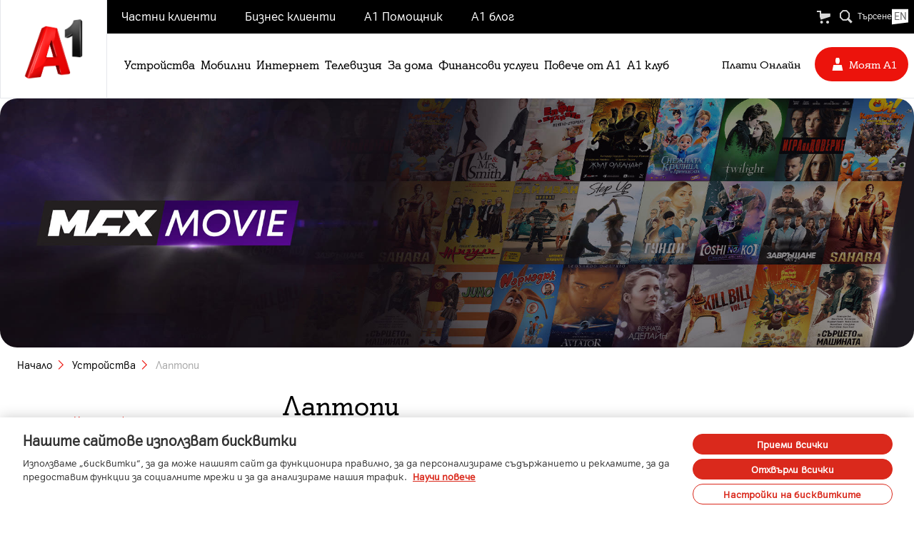

--- FILE ---
content_type: text/html; charset=utf-8
request_url: https://www.a1.bg/devices/laptops
body_size: 37838
content:
<!DOCTYPE html><html><head><meta charSet="utf-8"/><meta name="viewport" content="width=device-width"/><link rel="icon" href="/favicon.ico"/><noscript><img height="1" width="1" style="display:none" src="https://www.facebook.com/tr?id=525695657967196&amp;ev=PageView&amp;noscript=1"/></noscript><meta property="og:image" content="/images/og_image.png"/><title>Подари си кино у дома с нов смарттелевизор на цени от 8,50 лв./мес. на лизинг за 36 мес.</title><meta name="description" content="Избери от селекция смарттелевизори на цени от 8,50 лв./мес. на лизинг за 36 мес. и открий света на забавлението"/><meta name="next-head-count" content="7"/><script id="optanon-wrapper" type="text/javascript" data-nscript="beforeInteractive">function OptanonWrapper() {}</script><link rel="preload" href="/_next/static/css/a2ddeb53f16ef1cd.css" as="style"/><link rel="stylesheet" href="/_next/static/css/a2ddeb53f16ef1cd.css" data-n-g=""/><noscript data-n-css=""></noscript><script defer="" nomodule="" src="/_next/static/chunks/polyfills-c67a75d1b6f99dc8.js"></script><script src="https://cdn.cookielaw.org/consent/42a1fcf8-5dbb-4afb-bebf-2c8bf1e69f67/otSDKStub.js" data-language="bg" type="text/javascript" charset="UTF-8" data-domain-script="42a1fcf8-5dbb-4afb-bebf-2c8bf1e69f67" defer="" data-nscript="beforeInteractive"></script><script src="/_next/static/chunks/webpack-35e3a44502eab8bf.js" defer=""></script><script src="/_next/static/chunks/framework-50116e63224baba2.js" defer=""></script><script src="/_next/static/chunks/main-4f33eb9eddda62f8.js" defer=""></script><script src="/_next/static/chunks/pages/_app-912d09e9526f548c.js" defer=""></script><script src="/_next/static/chunks/pages/devices/%5Bcategory%5D-43e6ba17926db4ee.js" defer=""></script><script src="/_next/static/kHRWZYbnQeiNBKFp2JUNT/_buildManifest.js" defer=""></script><script src="/_next/static/kHRWZYbnQeiNBKFp2JUNT/_ssgManifest.js" defer=""></script></head><body><div id="__next"><main id="main" class="m-auto flex min-h-screen flex-col "><div><div class="h-[99px] md:h-[118px] xl:h-[138px]"></div><header class="fixed left-0 top-0 z-40 w-full border-b" data-elastic-exclude="true"><div class="relative"> <div class="bg-black"><div class="mx-auto w-full max-w-screen-2xl  flex h-[37px] w-full justify-between duration-300 xl:h-[47px] xl:pl-[150px] "><ul class="flex h-full text-white md:text-sm lg:text-base  2xl:text-lg"><li class="mx-2.5 flex items-center md:hidden lg:mx-5"><a href="/moyat-a1-upravlyavay-sam-svoite-uslugi" class="font-serif text-sm text-white">Моят А1</a></li><li class="hover:border-primary mx-2.5 hidden h-full items-center border-b-4 border-transparent text-white md:flex lg:mx-5 "><a href="/chastni-klienti">Частни клиенти</a></li><li class="hover:border-primary mx-2.5 hidden h-full items-center border-b-4 border-transparent text-white md:flex lg:mx-5 "><a href="/biznes-klienti">Бизнес клиенти</a></li><li class="hover:border-primary mx-2.5 hidden h-full items-center border-b-4 border-transparent text-white md:flex lg:mx-5 "><a href="https://help.a1.bg">А1 Помощник</a></li><li class="hover:border-primary mx-2.5 hidden h-full items-center border-b-4 border-transparent text-white md:flex lg:mx-5 "><a href="https://blog.a1.bg">А1 блог</a></li></ul><div class="text-base-400 mr-2 flex items-center gap-3 bg-black"><a href="/private/basket"><i class="ico basket text-base-200 size-32 cursor-pointer"></i></a><div><p class="text-base-100 cursor-pointer text-xs"><i class="ico search size-32 text-base-200 cursor-pointer"></i><span class="hidden md:inline">Търсене</span></p></div><a href="https://www.a1.bg/en"><div class="relative"><svg xmlns="http://www.w3.org/2000/svg" width="23" height="23" viewBox="0 0 32 30"><path id="Path_265" data-name="Path 265" d="M0,0H32V26L0,30Z" fill="#fff"></path></svg><span class="absolute left-2/4 top-0 -translate-x-2/4 text-sm"> <!-- -->EN</span></div></a></div></div></div><section class="h-[61px] bg-white p-0 duration-300   md:h-[80px]  xl:h-[90px] "><div class="mx-auto w-full max-w-screen-2xl  flex h-full justify-between"><div class="absolute z-30 h-[61px] w-[61px] bg-white duration-300 md:ml-4 xl:top-0 xl:ml-0 xl:border-x  md:h-[80px] md:w-[80px]  xl:h-[137px] xl:w-[150px]  "><div class="block h-full p-1 xl:p-4"><a href="/" class=""><picture class=""><source media="(min-width: 1460px)" srcSet="/mgw-web/cms/media?Name=nav-logo&amp;Size=2xl&amp;cacheId="/><source media="(min-width: 1280px) and (max-width: 1460px)" srcSet="/mgw-web/cms/media?Name=nav-logo&amp;Size=xl&amp;cacheId="/><source media="(min-width: 768px) and (max-width: 1280px)" srcSet="/mgw-web/cms/media?Name=nav-logo&amp;Size=lg&amp;cacheId="/><source media="(min-width: 640px) and (max-width: 768px)" srcSet="/mgw-web/cms/media?Name=nav-logo&amp;Size=md&amp;cacheId="/><source media="(max-width: 640px)" srcSet="/mgw-web/cms/media?Name=nav-logo&amp;Size=sm&amp;cacheId="/><img class="object-contain block h-full mx-auto" src="/mgw-web/cms/media?Name=nav-logo&amp;Size=default&amp;cacheId=" alt="A1 logo"/></picture></a></div></div><nav class="hidden items-stretch duration-300 xl:flex xl:gap-1 ml-[170px]  "><div class="hover:border-primary items-stretch border-b-4 duration-300 hover:border-b-4 lg:flex  border-white "><a href="/devices" class="relative mx-1 flex items-center p-0 font-serif text-base  2xl:mx-2 2xl:text-lg">Устройства</a></div><div class="hover:border-primary items-stretch border-b-4 duration-300 hover:border-b-4 lg:flex  border-white "><a href="/mobilni" class="relative mx-1 flex items-center p-0 font-serif text-base  2xl:mx-2 2xl:text-lg">Мобилни</a></div><div class="hover:border-primary items-stretch border-b-4 duration-300 hover:border-b-4 lg:flex  border-white "><a href="/internet" class="relative mx-1 flex items-center p-0 font-serif text-base  2xl:mx-2 2xl:text-lg">Интернет</a></div><div class="hover:border-primary items-stretch border-b-4 duration-300 hover:border-b-4 lg:flex  border-white "><a href="/a1-televizia" class="relative mx-1 flex items-center p-0 font-serif text-base  2xl:mx-2 2xl:text-lg">Телевизия</a></div><div class="hover:border-primary items-stretch border-b-4 duration-300 hover:border-b-4 lg:flex  border-white "><a href="/uslugi-za-doma" class="relative mx-1 flex items-center p-0 font-serif text-base  2xl:mx-2 2xl:text-lg">За дома</a></div><div class="hover:border-primary items-stretch border-b-4 duration-300 hover:border-b-4 lg:flex  border-white "><a href="/finansovi-uslugi" class="relative mx-1 flex items-center p-0 font-serif text-base  2xl:mx-2 2xl:text-lg">Финансови услуги</a></div><div class="hover:border-primary items-stretch border-b-4 duration-300 hover:border-b-4 lg:flex  border-white "><a href="/poveche-ot-a1" class="relative mx-1 flex items-center p-0 font-serif text-base  2xl:mx-2 2xl:text-lg">Повече от А1</a></div><div class="hover:border-primary items-stretch border-b-4 duration-300 hover:border-b-4 lg:flex  border-white "><a href="/a1club" class="relative mx-1 flex items-center p-0 font-serif text-base  2xl:mx-2 2xl:text-lg">А1 клуб</a></div></nav><nav class="flex w-full items-center justify-end xl:w-auto"><div class="relative"><button class="bg-white text-black  mb-1 ml-1 mr-2 w-auto rounded-full p-3 font-serif text-[0.9375rem] xl:relative xl:flex xl:items-center 2xl:text-base">Плати Oнлайн</button><div class="rounded-a1 absolute -right-14 top-14 w-max max-w-xs md:right-0 md:max-w-md false"></div></div><a href="/moyat-a1-upravlyavay-sam-svoite-uslugi" class="mb-1 mr-2 hidden items-center text-[0.9375rem] md:flex 2xl:text-base py-1 px-3 lg:py-2 lg:px-4 font-serif rounded-a1 text-white bg-primary hover:bg-primaryDark"><i class="ico user size-32"></i>Моят А1</a><div class="xl:hidden flex items-center"><span id="nav-icon" class="relative mx-3 inline-block h-7 w-8 cursor-pointer overflow-hidden"><span class="top-1 absolute left-0 block h-1 w-full rounded-full bg-black duration-300 ease-in-out"></span><span class="top-3 absolute left-0 block h-1 w-full rounded-full bg-black duration-300 ease-in-out"></span><span class="top-5 absolute left-0 block h-1 w-full rounded-full bg-black duration-300 ease-in-out"></span></span></div></nav></div></section></div></header><div data-elastic-exclude="true" class="fixed  top-[98px] z-50 flex w-full md:top-[118px] bottom-0 left-0 duration-300 xl:hidden -translate-x-full"><nav class="bg-base-100 sm:border-r-base-300  min-h-screen w-full overflow-y-auto pb-28  sm:max-w-sm  sm:border-r"><ul class=""><li class="border-base-300 border-b "><div class="flex cursor-pointer justify-between p-3"><span>Устройства</span><i class="ico next-thin size-20 "></i></div></li><li class="border-base-300 border-b "><div class="flex cursor-pointer justify-between p-3"><span>Мобилни</span><i class="ico next-thin size-20 "></i></div></li><li class="border-base-300 border-b "><div class="flex cursor-pointer justify-between p-3"><span>Интернет</span><i class="ico next-thin size-20 "></i></div></li><li class="border-base-300 border-b "><div class="flex cursor-pointer justify-between p-3"><span>Телевизия</span><i class="ico next-thin size-20 "></i></div></li><li class="border-base-300 border-b "><div class="flex cursor-pointer justify-between p-3"><span>За дома</span><i class="ico next-thin size-20 "></i></div></li><li class="border-base-300 border-b "><div class="flex cursor-pointer justify-between p-3"><span>Финансови услуги</span><i class="ico next-thin size-20 "></i></div></li><li class="border-base-300 border-b "><div class="flex cursor-pointer justify-between p-3"><span>Повече от А1</span><i class="ico next-thin size-20 "></i></div></li><li class="border-base-300 border-b "><a href="/a1club" class="block h-full w-full p-3">А1 клуб</a></li><li class="border-base-300 border-b "><a href="/chastni-klienti" class="block h-full w-full p-3">Частни клиенти</a></li><li class="border-base-300 border-b "><a href="/biznes-klienti" class="block h-full w-full p-3">Бизнес клиенти</a></li><li class="border-base-300 border-b "><a href="https://help.a1.bg" class="block h-full w-full p-3">А1 Помощник</a></li><li class="border-base-300 border-b "><a href="https://blog.a1.bg" class="block h-full w-full p-3">А1 блог</a></li></ul></nav><div class="flex-1"></div></div></div><div class="mx-auto w-full max-w-screen-2xl  w-full flex-1 bg-white "><div class="mx-auto w-full max-w-screen-2xl  overflow-hidden "><a href="https://www.a1.bg/max-movie"><div class=" "><picture class=""><source media="(min-width: 1460px)" srcSet="/mgw-web/cms/media?Name=maxmovie-header&amp;Size=2xl&amp;cacheId="/><source media="(min-width: 1280px) and (max-width: 1460px)" srcSet="/mgw-web/cms/media?Name=maxmovie-header&amp;Size=xl&amp;cacheId="/><source media="(min-width: 768px) and (max-width: 1280px)" srcSet="/mgw-web/cms/media?Name=maxmovie-header&amp;Size=lg&amp;cacheId="/><source media="(min-width: 640px) and (max-width: 768px)" srcSet="/mgw-web/cms/media?Name=maxmovie-header&amp;Size=md&amp;cacheId="/><source media="(max-width: 640px)" srcSet="/mgw-web/cms/media?Name=maxmovie-header&amp;Size=sm&amp;cacheId="/><img class="object-contain w-full md:rounded-a1 &quot;w-full&quot;" draggable="false" src="/mgw-web/cms/media?Name=maxmovie-header&amp;Size=default&amp;cacheId=" alt="maxmovie-header"/></picture></div></a></div><div class=" mx-3 md:mx-6 my-3 hidden md:flex no-scrollbar flex items-center overflow-y-auto text-xs md:text-sm"><div class="flex content-center items-center whitespace-nowrap"><div class="text-black"><a href="/">Начало</a></div></div><div class="flex content-center items-center whitespace-nowrap"><i class="ico next-thin text-primary size-20 mr-1 p-0.5"></i><div class="text-black"><a href="/devices">Устройства</a></div></div><div class="flex content-center items-center whitespace-nowrap"><i class="ico next-thin text-primary size-20 mr-1 p-0.5"></i><div class="text-black"><div class="text-base-300">Лаптопи</div></div></div></div><div class="flex"><div class="w-full lg:px-10 "><div class="sticky top-24 z-30 md:bg-white   bg-gray-100 md:static  "><div class="  md:flex md:justify-between md:bg-transparent"><div class="md:block"><h1 class="font-serif-bold w-full bg-gray-200 p-3   text-xl md:bg-transparent md:font-serif md:text-4xl">Лаптопи</h1><div class="hidden pl-3 pt-3 md:block md:whitespace-nowrap"><div class="flex items-center"><span class="text-right"><span class="font-serif-bold text-sm md:bg-transparent md:font-serif md:text-2xl ">Цени на лизинг</span></span><div class="m-1.5 flex w-11 shrink-0 cursor-pointer items-center rounded-full border md:w-11 md:h-6.5 h-4.5 border-base-500 bg-white p-1"><div class="transform rounded-full shadow-md duration-300 ease-in-out bg-primary md:w-h-3.5 h-3.5 w-3.5 md:h-3.5"></div></div><span><span class="font-serif-bold text-sm  md:bg-transparent md:font-serif md:text-2xl  ">Цени в брой</span></span></div></div></div><div class="flex items-end md:bg-inherit"><div class="p-2 md:hidden md:whitespace-nowrap"><div class="flex items-center"><span class="text-right"><span class="text-sm md:text-base  ">Цени на лизинг</span></span><div class="m-1.5 flex w-11 shrink-0 cursor-pointer items-center rounded-full border md:w-11 md:h-6.5 h-4.5 border-base-500 bg-white p-1"><div class="transform rounded-full shadow-md duration-300 ease-in-out bg-primary md:w-h-3.5 h-3.5 w-3.5 md:h-3.5"></div></div><span><span class="text-sm md:text-base  ">Цени в брой</span></span></div></div></div></div></div><hr class="mb-4 mt-7 hidden md:block"/><div class="grid w-full grid-cols-2 md:grid-cols-3 gap-3 p-3  md:gap-5 "><div class="rounded-a1 bg-base-100 h-72 w-full animate-pulse md:h-96"></div><div class="rounded-a1 bg-base-100 h-72 w-full animate-pulse md:h-96"></div><div class="rounded-a1 bg-base-100 h-72 w-full animate-pulse md:h-96"></div><div class="rounded-a1 bg-base-100 h-72 w-full animate-pulse md:h-96"></div><div class="rounded-a1 bg-base-100 h-72 w-full animate-pulse md:h-96"></div><div class="rounded-a1 bg-base-100 h-72 w-full animate-pulse md:h-96"></div></div></div></div></div><div class="bg-base-100 grid grid-flow-row justify-center p-3 md:p-5"><p class="mb-12 ml-5 mt-24 text-center font-serif text-2xl md:text-4xl">Имаш нужда от съдействие с избора?</p><div class="rounded-a1 grid grid-flow-col border bg-white md:border-none md:bg-inherit"><div class="mx-auto w-full max-w-screen-2xl px-3 lg:px-4 grid grid-cols-1 gap-3 py-3 md:gap-5 md:py-5 "><div class="rounded-a1 mx-auto flex w-full cursor-pointer items-center bg-white p-5 undefined"><img src="https://media.a1.bg/newsite2018/private/img/icons/website/video_eshop_v3_notxt.gif" style="max-width:90px" alt=""/><span class="block"><span class="mb-2 block font-serif text-lg font-bold">Свържи се с нашия видео магазин в реално време</span></span></div></div></div></div><div class=" mt-20 pb-10" data-elastic-exclude="true"><div class="mx-auto w-full max-w-screen-2xl  "><div class="flex flex-col items-center justify-center xl:flex-row xl:justify-between xl:border-t"><div class="-mt-4 xl:order-2"><div class="m-auto cursor-pointer bg-white pt-2 text-center xl:h-[92px] xl:w-[192px] xl:border xl:border-b-0  xl:py-2"><i class="ico filled-arrowup text-base-400 size-50 block xl:pt-1"></i><span class="hidden text-sm xl:block">Нагоре</span></div></div><div class="flex-1 xl:order-1"><div class="float-inherit flex justify-between px-4 py-3 md:float-left md:justify-center"><a href="https://www.facebook.com/A1Bulgaria" class="link" target="blank"><i class="ico facebook size-40"></i></a><a href="https://www.youtube.com/A1Bulgaria" class="link" target="blank"><i class="ico youtube size-40"></i></a><a href="https://www.instagram.com/a1.bulgaria" class="link" target="blank"><i class="ico instagram size-40"></i></a><a href="https://www.twitter.com/A1Bulgaria" class="link" target="blank"><i class="ico twitter size-40"></i></a><a href="https://www.linkedin.com/company/a1bulgaria" class="link" target="blank"><i class="ico linkedin size-40"></i></a><a href="http://blog.a1.bg" class="link" target="blank"><i class="ico blog size-40"></i></a><a href="https://www.viber.com/a1bulgaria" class="link" target="blank"><i class="ico telephone size-40"></i></a></div></div><div class="flex-1 xl:order-3"><div class="float-right flex flex-wrap items-center justify-center py-3 lg:justify-end"><span>Свържете се с нас<!-- -->:</span><span class="px-1 text-lg">*88</span><span class="text-base"> или </span><span class="px-1 text-lg">+359 88123</span><a href="/pomosht-svarzhi-se-s-nas"><i class="ico chat"></i></a><a href="/video-assistant"><i class="ico video-assistant"></i></a></div></div></div><div class="border-t"><div class="2xl-p-0 pb-3 pl-4 pt-4 md:grid md:grid-cols-2 lg:grid-cols-3 xl:grid-cols-6"><div class="p-0"><div class="grid-cols-1"><div class="block md:hidden"><div><div class="relative font-serif text-lg text-gray-500 hover:cursor-pointer px-3 py-1"><i class="ico text-primary plus size-24 pr-1"></i>За А1</div></div></div><div class="hidden md:block"><h6 class="text-base-500 mb-[17px] pr-[15px] pt-3 font-serif text-[18px] font-normal">За А1</h6><ul class="pr-[14px]"><li class=""><a class="transition-out w-content after:transition-out relative mt-1 p-0 text-[14px] after:absolute after:bottom-0 after:right-0 after:h-[0.1px] after:w-0 after:duration-500 hover:after:left-0 hover:after:w-full hover:after:bg-[#383838]" href="/za-a1">За А1 България</a></li><li class=""><a class="transition-out w-content after:transition-out relative mt-1 p-0 text-[14px] after:absolute after:bottom-0 after:right-0 after:h-[0.1px] after:w-0 after:duration-500 hover:after:left-0 hover:after:w-full hover:after:bg-[#383838]" href="/LeadershipTeam">Лидерски екип</a></li><li class=""><a class="transition-out w-content after:transition-out relative mt-1 p-0 text-[14px] after:absolute after:bottom-0 after:right-0 after:h-[0.1px] after:w-0 after:duration-500 hover:after:left-0 hover:after:w-full hover:after:bg-[#383838]" href="/nagradi-pr">Награди</a></li><li class=""><a class="transition-out w-content after:transition-out relative mt-1 p-0 text-[14px] after:absolute after:bottom-0 after:right-0 after:h-[0.1px] after:w-0 after:duration-500 hover:after:left-0 hover:after:w-full hover:after:bg-[#383838]" href="/a1group">А1 Group</a></li><li class=""><a class="transition-out w-content after:transition-out relative mt-1 p-0 text-[14px] after:absolute after:bottom-0 after:right-0 after:h-[0.1px] after:w-0 after:duration-500 hover:after:left-0 hover:after:w-full hover:after:bg-[#383838]" href="/5g">5G</a></li></ul></div></div></div><div class="p-0"><div class="grid-cols-1"><div class="block md:hidden"><div><div class="relative font-serif text-lg text-gray-500 hover:cursor-pointer px-3 py-1"><i class="ico text-primary plus size-24 pr-1"></i>Кариери</div></div></div><div class="hidden md:block"><h6 class="text-base-500 mb-[17px] pr-[15px] pt-3 font-serif text-[18px] font-normal">Кариери</h6><ul class="pr-[14px]"><li class=""><a class="transition-out w-content after:transition-out relative mt-1 p-0 text-[14px] after:absolute after:bottom-0 after:right-0 after:h-[0.1px] after:w-0 after:duration-500 hover:after:left-0 hover:after:w-full hover:after:bg-[#383838]" href="https://jobs.a1.com/bg/">Кариера в А1</a></li><li class=""><a class="transition-out w-content after:transition-out relative mt-1 p-0 text-[14px] after:absolute after:bottom-0 after:right-0 after:h-[0.1px] after:w-0 after:duration-500 hover:after:left-0 hover:after:w-full hover:after:bg-[#383838]" href="/d2d">Стани партньор на А1</a></li><li class=""><a class="transition-out w-content after:transition-out relative mt-1 p-0 text-[14px] after:absolute after:bottom-0 after:right-0 after:h-[0.1px] after:w-0 after:duration-500 hover:after:left-0 hover:after:w-full hover:after:bg-[#383838]" href="/hr-novini">HR новини</a></li></ul></div></div></div><div class="p-0"><div class="grid-cols-1"><div class="block md:hidden"><div><div class="relative font-serif text-lg text-gray-500 hover:cursor-pointer px-3 py-1"><i class="ico text-primary plus size-24 pr-1"></i>Медия център</div></div></div><div class="hidden md:block"><h6 class="text-base-500 mb-[17px] pr-[15px] pt-3 font-serif text-[18px] font-normal">Медия център</h6><ul class="pr-[14px]"><li class=""><a class="transition-out w-content after:transition-out relative mt-1 p-0 text-[14px] after:absolute after:bottom-0 after:right-0 after:h-[0.1px] after:w-0 after:duration-500 hover:after:left-0 hover:after:w-full hover:after:bg-[#383838]" href="https://newscenter.a1.bg">Новини</a></li><li class=""><a class="transition-out w-content after:transition-out relative mt-1 p-0 text-[14px] after:absolute after:bottom-0 after:right-0 after:h-[0.1px] after:w-0 after:duration-500 hover:after:left-0 hover:after:w-full hover:after:bg-[#383838]" href="/medien-tsentar-informatsia-za-mediite">Архив новини</a></li><li class=""><a class="transition-out w-content after:transition-out relative mt-1 p-0 text-[14px] after:absolute after:bottom-0 after:right-0 after:h-[0.1px] after:w-0 after:duration-500 hover:after:left-0 hover:after:w-full hover:after:bg-[#383838]" href="/medien-tsentar-video-novini">Видео новини</a></li><li class=""><a class="transition-out w-content after:transition-out relative mt-1 p-0 text-[14px] after:absolute after:bottom-0 after:right-0 after:h-[0.1px] after:w-0 after:duration-500 hover:after:left-0 hover:after:w-full hover:after:bg-[#383838]" href="/sponsorstva-i-sabitia">Спонсорства</a></li><li class=""><a class="transition-out w-content after:transition-out relative mt-1 p-0 text-[14px] after:absolute after:bottom-0 after:right-0 after:h-[0.1px] after:w-0 after:duration-500 hover:after:left-0 hover:after:w-full hover:after:bg-[#383838]" href="/responsibility">Социална отговорност</a></li><li class=""><a class="transition-out w-content after:transition-out relative mt-1 p-0 text-[14px] after:absolute after:bottom-0 after:right-0 after:h-[0.1px] after:w-0 after:duration-500 hover:after:left-0 hover:after:w-full hover:after:bg-[#383838]" href="https://a1.group/compliance/">Compliance</a></li></ul></div></div></div><div class="p-0"><div class="grid-cols-1"><div class="block md:hidden"><div><div class="relative font-serif text-lg text-gray-500 hover:cursor-pointer px-3 py-1"><i class="ico text-primary plus size-24 pr-1"></i>Помощ</div></div></div><div class="hidden md:block"><h6 class="text-base-500 mb-[17px] pr-[15px] pt-3 font-serif text-[18px] font-normal">Помощ</h6><ul class="pr-[14px]"><li class=""><a class="transition-out w-content after:transition-out relative mt-1 p-0 text-[14px] after:absolute after:bottom-0 after:right-0 after:h-[0.1px] after:w-0 after:duration-500 hover:after:left-0 hover:after:w-full hover:after:bg-[#383838]" href="https://www.a1.bg/euro">Въвеждане на еврото в Република България</a></li><li class=""><a class="transition-out w-content after:transition-out relative mt-1 p-0 text-[14px] after:absolute after:bottom-0 after:right-0 after:h-[0.1px] after:w-0 after:duration-500 hover:after:left-0 hover:after:w-full hover:after:bg-[#383838]" href="/indexation2024">Индексация на месечните такси</a></li><li class=""><a class="transition-out w-content after:transition-out relative mt-1 p-0 text-[14px] after:absolute after:bottom-0 after:right-0 after:h-[0.1px] after:w-0 after:duration-500 hover:after:left-0 hover:after:w-full hover:after:bg-[#383838]" href="/emergency-news?click-homepage=">Профилактики и аварии</a></li><li class=""><a class="transition-out w-content after:transition-out relative mt-1 p-0 text-[14px] after:absolute after:bottom-0 after:right-0 after:h-[0.1px] after:w-0 after:duration-500 hover:after:left-0 hover:after:w-full hover:after:bg-[#383838]" href="/nameri-a1-magazin">А1 магазини</a></li><li class=""><a class="transition-out w-content after:transition-out relative mt-1 p-0 text-[14px] after:absolute after:bottom-0 after:right-0 after:h-[0.1px] after:w-0 after:duration-500 hover:after:left-0 hover:after:w-full hover:after:bg-[#383838]" href="/a1-payonline">Плащане на сметки</a></li><li class=""><a class="transition-out w-content after:transition-out relative mt-1 p-0 text-[14px] after:absolute after:bottom-0 after:right-0 after:h-[0.1px] after:w-0 after:duration-500 hover:after:left-0 hover:after:w-full hover:after:bg-[#383838]" href="/proverka-na-servizna-porachka">Проверка на сервизна поръчка</a></li><li class=""><a class="transition-out w-content after:transition-out relative mt-1 p-0 text-[14px] after:absolute after:bottom-0 after:right-0 after:h-[0.1px] after:w-0 after:duration-500 hover:after:left-0 hover:after:w-full hover:after:bg-[#383838]" href="/complaints-check">Проверка на писмена жалба</a></li><li class=""><a class="transition-out w-content after:transition-out relative mt-1 p-0 text-[14px] after:absolute after:bottom-0 after:right-0 after:h-[0.1px] after:w-0 after:duration-500 hover:after:left-0 hover:after:w-full hover:after:bg-[#383838]" href="/otgovornost-obshti-uslovia-i-pravila">Общи условия и правила</a></li><li class=""><a class="transition-out w-content after:transition-out relative mt-1 p-0 text-[14px] after:absolute after:bottom-0 after:right-0 after:h-[0.1px] after:w-0 after:duration-500 hover:after:left-0 hover:after:w-full hover:after:bg-[#383838]" href="//media.a1.bg/newsite2018/private/pdf/Privacy_notice_HR_Candidates-final.pdf">Политика на A1 България за обработване на лични данни на кандидатите за работа</a></li><li class=""><a class="transition-out w-content after:transition-out relative mt-1 p-0 text-[14px] after:absolute after:bottom-0 after:right-0 after:h-[0.1px] after:w-0 after:duration-500 hover:after:left-0 hover:after:w-full hover:after:bg-[#383838]" href="/zashtita-lichni-danni">Политика за защита на личните данни</a></li><li class=""><a class="transition-out w-content after:transition-out relative mt-1 p-0 text-[14px] after:absolute after:bottom-0 after:right-0 after:h-[0.1px] after:w-0 after:duration-500 hover:after:left-0 hover:after:w-full hover:after:bg-[#383838]" href="https://www.a1.bg/cookie-policy">Настройки на бисквитки</a></li><li class=""><a class="transition-out w-content after:transition-out relative mt-1 p-0 text-[14px] after:absolute after:bottom-0 after:right-0 after:h-[0.1px] after:w-0 after:duration-500 hover:after:left-0 hover:after:w-full hover:after:bg-[#383838]" href="/cheat-defender">Защита на потребителя</a></li></ul></div></div></div><div class="p-0"><div class="grid-cols-1"><div class="block md:hidden"><div><div class="relative font-serif text-lg text-gray-500 hover:cursor-pointer px-3 py-1"><i class="ico text-primary plus size-24 pr-1"></i>Устройства</div></div></div><div class="hidden md:block"><h6 class="text-base-500 mb-[17px] pr-[15px] pt-3 font-serif text-[18px] font-normal">Устройства</h6><ul class="pr-[14px]"><li class=""><a class="transition-out w-content after:transition-out relative mt-1 p-0 text-[14px] after:absolute after:bottom-0 after:right-0 after:h-[0.1px] after:w-0 after:duration-500 hover:after:left-0 hover:after:w-full hover:after:bg-[#383838]" href="/devices/smartphones">Смартфони</a></li><li class=""><a class="transition-out w-content after:transition-out relative mt-1 p-0 text-[14px] after:absolute after:bottom-0 after:right-0 after:h-[0.1px] after:w-0 after:duration-500 hover:after:left-0 hover:after:w-full hover:after:bg-[#383838]" href="/devices/tvs">Телевизори</a></li><li class=""><a class="transition-out w-content after:transition-out relative mt-1 p-0 text-[14px] after:absolute after:bottom-0 after:right-0 after:h-[0.1px] after:w-0 after:duration-500 hover:after:left-0 hover:after:w-full hover:after:bg-[#383838]" href="/devices/tablets">Таблети</a></li><li class=""><a class="transition-out w-content after:transition-out relative mt-1 p-0 text-[14px] after:absolute after:bottom-0 after:right-0 after:h-[0.1px] after:w-0 after:duration-500 hover:after:left-0 hover:after:w-full hover:after:bg-[#383838]" href="/devices/laptops">Лаптопи</a></li><li class=""><a class="transition-out w-content after:transition-out relative mt-1 p-0 text-[14px] after:absolute after:bottom-0 after:right-0 after:h-[0.1px] after:w-0 after:duration-500 hover:after:left-0 hover:after:w-full hover:after:bg-[#383838]" href="/devices/gadgets">Джаджи</a></li><li class=""><a class="transition-out w-content after:transition-out relative mt-1 p-0 text-[14px] after:absolute after:bottom-0 after:right-0 after:h-[0.1px] after:w-0 after:duration-500 hover:after:left-0 hover:after:w-full hover:after:bg-[#383838]" href="/devices/accessories">Аксесоари</a></li><li class=""><a class="transition-out w-content after:transition-out relative mt-1 p-0 text-[14px] after:absolute after:bottom-0 after:right-0 after:h-[0.1px] after:w-0 after:duration-500 hover:after:left-0 hover:after:w-full hover:after:bg-[#383838]" href="/apps/customer-service/smart-deal">А1 Смарт сделка</a></li></ul></div></div></div><div class="p-0"><div class="grid-cols-1"><div class="block md:hidden"><div><div class="relative font-serif text-lg text-gray-500 hover:cursor-pointer px-3 py-1"><i class="ico text-primary plus size-24 pr-1"></i>Услуги</div></div></div><div class="hidden md:block"><h6 class="text-base-500 mb-[17px] pr-[15px] pt-3 font-serif text-[18px] font-normal">Услуги</h6><ul class="pr-[14px]"><li class=""><a class="transition-out w-content after:transition-out relative mt-1 p-0 text-[14px] after:absolute after:bottom-0 after:right-0 after:h-[0.1px] after:w-0 after:duration-500 hover:after:left-0 hover:after:w-full hover:after:bg-[#383838]" href="/a1-paketi">Пакети</a></li><li class=""><a class="transition-out w-content after:transition-out relative mt-1 p-0 text-[14px] after:absolute after:bottom-0 after:right-0 after:h-[0.1px] after:w-0 after:duration-500 hover:after:left-0 hover:after:w-full hover:after:bg-[#383838]" href="/uslugi-za-doma">За дома</a></li><li class=""><a class="transition-out w-content after:transition-out relative mt-1 p-0 text-[14px] after:absolute after:bottom-0 after:right-0 after:h-[0.1px] after:w-0 after:duration-500 hover:after:left-0 hover:after:w-full hover:after:bg-[#383838]" href="/mobilni">Мобилни услуги</a></li><li class=""><a class="transition-out w-content after:transition-out relative mt-1 p-0 text-[14px] after:absolute after:bottom-0 after:right-0 after:h-[0.1px] after:w-0 after:duration-500 hover:after:left-0 hover:after:w-full hover:after:bg-[#383838]" href="https://www.a1.bg/digital-marketplace#/">Дигитални услуги</a></li><li class=""><a class="transition-out w-content after:transition-out relative mt-1 p-0 text-[14px] after:absolute after:bottom-0 after:right-0 after:h-[0.1px] after:w-0 after:duration-500 hover:after:left-0 hover:after:w-full hover:after:bg-[#383838]" href="/max-sport">Max Sport</a></li><li class=""><a class="transition-out w-content after:transition-out relative mt-1 p-0 text-[14px] after:absolute after:bottom-0 after:right-0 after:h-[0.1px] after:w-0 after:duration-500 hover:after:left-0 hover:after:w-full hover:after:bg-[#383838]" href="/partnership">Партньорска оферта</a></li><li class=""><a class="transition-out w-content after:transition-out relative mt-1 p-0 text-[14px] after:absolute after:bottom-0 after:right-0 after:h-[0.1px] after:w-0 after:duration-500 hover:after:left-0 hover:after:w-full hover:after:bg-[#383838]" href="https://www.a1.bg/half-eco-sim">Eco Half SIM</a></li></ul></div></div></div></div><div class="mt-3 py-3 text-center"><a href="https://www.a1.net/" class="text-base-500 text-placeholders hover:after:text-placeholders inline-block px-2.5 py-0 text-sm after:inline-block after:h-1 ">A1 Austria</a>-<a href="https://www.a1.hr/" class="text-base-500 text-placeholders hover:after:text-placeholders inline-block px-2.5 py-0 text-sm after:inline-block after:h-1 ">A1 Croatia</a>-<a href="https://a1.rs/privatni" class="text-base-500 text-placeholders hover:after:text-placeholders inline-block px-2.5 py-0 text-sm after:inline-block after:h-1 ">A1 Serbia</a>-<a href="https://www.a1.by/" class="text-base-500 text-placeholders hover:after:text-placeholders inline-block px-2.5 py-0 text-sm after:inline-block after:h-1 ">A1 Belarus</a>-<a href="https://www.a1.bg/" class="text-base-500 text-placeholders hover:after:text-placeholders inline-block px-2.5 py-0 text-sm after:inline-block after:h-1 ">A1 Bulgaria</a>-<a href="https://www.a1.mk/" class="text-base-500 text-placeholders hover:after:text-placeholders inline-block px-2.5 py-0 text-sm after:inline-block after:h-1 ">A1 Macedonia</a>-<a href="https://www.a1.si/" class="text-base-500 text-placeholders hover:after:text-placeholders inline-block px-2.5 py-0 text-sm after:inline-block after:h-1 ">A1 Slovenia</a>-<a href="https://www.a1.digital/" class="text-base-500 text-placeholders hover:after:text-placeholders inline-block px-2.5 py-0 text-sm after:inline-block after:h-1 ">A1 Digital</a>-<a href="https://www.a1.group/" class="text-base-500 text-placeholders hover:after:text-placeholders inline-block px-2.5 py-0 text-sm after:inline-block after:h-1 ">Member of A1 Group</a></div></div><div><div><div class="pb-2 text-center"><img alt="A1 Logo" src="https://www.a1.bg/sites/1/themes/main/images/layout/A1-logo-small.jpg" class="mr-3 inline-block h-[27px] w-[27px]"/><span class="mr-1 inline-block text-[12px]">Copyright © 2023 A1 Bulgaria.</span><span class="mr-1 inline-block text-[12px]">Protected by reCAPTCHA</span></div></div></div></div></div></main></div><script id="__NEXT_DATA__" type="application/json">{"props":{"pageProps":{"seoTitle":"Подари си кино у дома с нов смарттелевизор на цени от 8,50 лв./мес. на лизинг за 36 мес.","seoDescription":"Избери от селекция смарттелевизори на цени от 8,50 лв./мес. на лизинг за 36 мес. и открий света на забавлението","banners":[{"Id":55,"Image":"maxmovie-header","IsBig":false,"AltText":"iPhone","Url":"https://www.a1.bg/max-movie","IsExternal":false,"Percentage":100}],"initialState":{"dialog":{"modals":[],"loadersCount":0},"auth":{"isLoggedIn":false,"isLoggedInBearer":false,"autoSsoLogin":false,"isAppInnited":false,"accountInfo":null},"checkout":{"workflowId":null,"pages":{},"basketData":{"Items":null},"preSelectedPlanId":null,"basketSuggestions":{},"flowSubType":null,"devicePaymentType":null,"isDeviceLongLeasingSelected":null},"payment":{},"products":{},"shops":{"cities":null},"utils":{"isWebInApp":false,"theme":"light","locale":"bg"},"translation":{"translations":null},"urlTrees":{"urlTrees":{"MainNavigationBusiness":[{"children":[{"children":[{"children":[{"children":[],"value":{"id":"03a5afa3-3f39-422b-8715-4da13175f28f","title":"Apple","url":"/apple-biznes-smartfoni","basePath":""}},{"children":[],"value":{"id":"e8359f2c-892a-4caa-ae15-4ac31509f241","title":"Samsung","url":"/samsung-biznes-smartfoni","basePath":""}},{"children":[],"value":{"id":"ed255375-cb0e-4238-b0df-48000b6e0d53","title":"Huawei","url":"/huavei-biznes-smartfoni","basePath":""}},{"children":[],"value":{"id":"cc0bf409-1c00-4a32-8d1c-9b985fdcb5ca","title":"Nokia","url":"/nokia-biznes-smartfoni","basePath":""}},{"children":[],"value":{"id":"978eaef6-372a-4f88-b73d-0e95d2d83631","title":"A1","url":"/a1-biznes-smartfoni","basePath":""}},{"children":[],"value":{"id":"c40c347d-a463-44d9-892a-2f21f4858b7f","title":"Други","url":"/smartphoni-drugi","basePath":""}}],"value":{"id":"8874263e-2b5b-44fe-a210-3e72c4b5fba5","title":"Смартфони","url":"/biznes-smartfoni","basePath":"","icon":"mobile-icon"}},{"children":[{"children":[],"value":{"id":"8b57c6dc-c1a2-4ebd-972a-629defe100cc","title":"Apple","url":"/apple-biznes-tableti","basePath":""}},{"children":[],"value":{"id":"b9eb7b57-0a63-451a-bbb8-6930a8394416","title":"Samsung","url":"/samsung-biznes-tableti","basePath":""}},{"children":[],"value":{"id":"b6f22095-e3ec-4194-b0c0-c19e89c5da2e","title":"Lenovo ","url":"/lenovo-biznes-tableti","basePath":""}},{"children":[],"value":{"id":"b80d76b6-d565-4f8d-b101-4bae3749176e","title":"Alcatel","url":"/alcatel-biznes-tableti","basePath":""}},{"children":[],"value":{"id":"aa3b5a57-d426-4aa2-ac32-adba5fbeaf5b","title":"Prestigio","url":"/prestigio-biznes-tableti","basePath":""}}],"value":{"id":"e265ab67-e5f8-4bff-bd20-91469a94d08e","title":"Таблети","url":"/biznes-tableti","basePath":"","icon":"tablet-icon"}},{"children":[{"children":[],"value":{"id":"e51c1932-5403-4579-af9c-67a9c8189b64","title":"Lenovo","url":"/lenovo-biznes-laptopi","basePath":""}},{"children":[],"value":{"id":"3d522718-cad2-4505-8e22-a6282aba2f19","title":"HP","url":"/hp-biznes-laptopi","basePath":""}},{"children":[],"value":{"id":"80dcfbcf-8c25-4892-8f42-cae418c77399","title":"Asus","url":"/asus-biznes-laptopi","basePath":""}},{"children":[],"value":{"id":"555fb380-9657-48b9-aac1-42ae4a74e755","title":"Acer","url":"/acer-biznes-laptopi","basePath":""}}],"value":{"id":"00a73617-c999-4c85-b6a9-6e370b51c241","title":"Лаптопи","url":"/biznes-laptopi","basePath":"","icon":"laptop-icon"}},{"children":[{"children":[],"value":{"id":"64d7748a-52b8-4024-abcb-28f26df76eea","title":"Samsung","url":"/samsung-biznes-smart-watches","basePath":""}},{"children":[],"value":{"id":"4758ad3f-0450-4349-b373-0dd2ab593fce","title":"Huawei","url":"/huawei-biznes-smart-watches","basePath":""}}],"value":{"id":"1f122512-72d7-4157-b280-53bbb186c515","title":"Смарт часовници","url":"/biznes-smart-watches","basePath":"","icon":"smart-watch-icon"}}],"value":{"id":"39e0e061-53e9-42d3-b695-bd3009def726","title":"Устройства","url":"#","basePath":""}},{"children":[{"children":[{"children":[],"value":{"id":"c9b8de0b-b89a-425f-b8a1-3638a162e103","title":"А1 М клас Unlimited","url":"/a1-mclass-unlimited","basePath":""}},{"children":[],"value":{"id":"ee087fe8-b254-46bd-9c91-c416dabfbc86","title":"А1 М клас 2020","url":"/a1-mclass","basePath":""}},{"children":[],"value":{"id":"7f8acc7e-6762-4b99-a123-d00cb954cc14","title":"Добави интернет/SMS-и","url":"/dobavi-paket-business","basePath":""}},{"children":[],"value":{"id":"6288887e-c241-4172-aff1-5c5ab8a3396e","title":"Международни разговори","url":"/mezhdunarodni-razgovori-business","basePath":""}},{"children":[],"value":{"id":"389fa06f-fbfb-46d5-9bb8-5b07ff184523","title":"MVPN","url":"/mvpn-mobilen-vpn","basePath":""}}],"value":{"id":"391f06aa-168a-4294-b9d5-b6fcc97c69ee","title":"Мобилни","url":"/biznes-tarifi","basePath":"","icon":"mobile-icon"}},{"children":[{"children":[],"value":{"id":"99b07d27-f120-4266-8b0a-aeb6f26964d4","title":"A1 Cloud PBX","url":"/cloud-pbx","basePath":""}},{"children":[],"value":{"id":"c71e6bd4-4a95-4e19-ad08-278116af011d","title":"А1 офис централа","url":"/ofis-centrala","basePath":""}},{"children":[],"value":{"id":"3469de44-fa02-47c4-8c27-445da8e95d6c","title":"A1 Business voice","url":"/a1-business-voice","basePath":""}},{"children":[],"value":{"id":"d3fee6b8-7062-4dae-8071-eec30db1915f","title":"A1 Call Center 0800/0700","url":"/а1-call-center","basePath":""}},{"children":[],"value":{"id":"f8dc8ffc-a63b-4137-8e94-5290280ecbd0","title":"Факс линия","url":"/a1-fax","basePath":""}}],"value":{"id":"99d0e570-a411-4e81-beb2-cdabb23ae8aa","title":"Фиксирани","url":"/ofis-usugli","basePath":"","icon":"fix-phone-icon"}},{"children":[{"children":[],"value":{"id":"7e5acecc-8162-45f4-b86c-a248a9afa0a8","title":"А1 Net Box","url":"/a1-net-box-business","basePath":""}},{"children":[],"value":{"id":"3134a975-4b79-4b85-aad8-e12957afbf62","title":"A1 Surf","url":"/biznes-mobilen-internet","basePath":""}},{"children":[],"value":{"id":"526f4ceb-44ae-42f8-9ff5-6cef7ac75c51","title":"Гарантиран интернет","url":"/garantiran-internet","basePath":""}}],"value":{"id":"cd23c73c-a765-404c-b45f-07eabc7f915f","title":"Интернет","url":"/internet-za-ofisa","basePath":"","icon":"internet-icon"}},{"children":[{"children":[],"value":{"id":"aaa6adb6-2bc1-4ad6-96a4-2327aa60ed0b","title":"A1 Data VPN","url":"/a1-data-vpn","basePath":""}},{"children":[],"value":{"id":"34aa6ca7-c816-412d-9c7d-4b5d2f047195","title":"IoT/M2M","url":"/M2M","basePath":""}},{"children":[],"value":{"id":"9317fe09-ab85-4bee-8a39-d236ca7381de","title":"A1 Data Pool","url":"/vpn-data-pool","basePath":""}},{"children":[],"value":{"id":"93036eea-f22e-4e5b-908c-98219807a933","title":"VAS Extranet","url":"/vas-extranet","basePath":""}},{"children":[],"value":{"id":"8af5aa1b-3e61-4e52-a54c-c36b9c514391","title":"Картови транзакции","url":"/prenos-na-danni-kartovi-transaktsii","basePath":""}}],"value":{"id":"b190ad17-9667-4024-9c4c-815e664ab962","title":"Пренос на данни","url":"/prenos-na-danni","basePath":"","icon":"prenos-na-danni"}},{"children":[],"value":{"id":"b5f4fc06-dd77-40f2-9366-6b733095f434","title":"Съгласуване на проектна документация","url":"/project-coordination","basePath":"","icon":"user-data-icon"}}],"value":{"id":"e1820ba1-b54e-41d1-ba26-acdde144ca71","title":"Услуги и тарифи","url":"/biznes-uslugi-i-tarifni-planove","basePath":""}},{"children":[{"children":[{"children":[],"value":{"id":"00987ffe-bd09-4911-a3e5-7a562077978b","title":"Microsoft 365","url":"/microsoft-365","basePath":""}},{"children":[],"value":{"id":"c85aa6e4-2b2c-4578-b512-b6f659fb1dd9","title":"Exchange Online","url":"/exchange-online","basePath":""}},{"children":[],"value":{"id":"5a8e3621-e109-4404-a7cf-05efc74075a0","title":"OneDrive","url":"/one-drive","basePath":""}},{"children":[],"value":{"id":"673d88af-dc78-4ae5-8fa4-35e8d691cfe3","title":"Project Online","url":"/project-online","basePath":""}},{"children":[],"value":{"id":"fd1d9e78-5a2b-4708-a1ef-977d956c5c86","title":"SAP Business Оne","url":"/sap-b1","basePath":""}},{"children":[],"value":{"id":"5987a601-f2a6-45bf-842a-cdc831fa8eb7","title":"Cisco Webex Meetings","url":"/cisco-webex","basePath":""}},{"children":[],"value":{"id":"a7ffb522-f20d-48c4-9a5f-8cd74908dd16","title":"Chat Bot","url":"/a1-chat-bot","basePath":""}},{"children":[],"value":{"id":"c6f97124-a0bb-41bd-96bc-73e90340bbd6","title":"Video assistant","url":"/video-assistant-business","basePath":""}},{"children":[],"value":{"id":"c0dfc313-db87-4170-ae1a-8e436849e829","title":"SAP S/4HANA","url":"/sap-s4hana","basePath":""}}],"value":{"id":"5b97d8bf-2555-491a-bf43-757bdfa98369","title":"Бизнес софтуер","url":"/business-software","basePath":"","icon":"software-za-biznesa-icon"}},{"children":[{"children":[],"value":{"id":"d94cfff4-1ba4-4290-9ffb-4a5afdd3b149","title":"Cyber Backup","url":"/a1-cyber-backup","basePath":""}},{"children":[],"value":{"id":"00a2062c-3c19-4fb2-815f-0d4e00032ad3","title":"Next Generation Firewall","url":"/next-generation-firewall","basePath":""}},{"children":[],"value":{"id":"265327c6-8777-4db1-8e84-89698d25d838","title":"Managed SD WAN","url":"/managed-sd-wan","basePath":""}},{"children":[],"value":{"id":"0d9dfe77-4e6e-4012-a55c-5a44c90b4d61","title":"А1 Endpoint Protect","url":"/endpoint-protection","basePath":""}},{"children":[],"value":{"id":"a3e04edf-f46d-43f7-b328-e529ade28cee","title":"Net Protect","url":"/cisco-net-protect","basePath":""}},{"children":[],"value":{"id":"9ef97339-0f5e-4a15-9b25-7e0d257ec86c","title":"Managed Data Loss Prevention","url":"/managed-dlp","basePath":""}},{"children":[],"value":{"id":"62b6946d-705a-4ccb-bf63-64d8557f1538","title":"SIEM","url":"/siem","basePath":""}},{"children":[],"value":{"id":"ead142bd-3ca5-43c7-be42-14e3102ccd9e","title":"Mobile Device Management","url":"/a1-mobile-device-management","basePath":""}},{"children":[],"value":{"id":"e9815a1f-3f2a-4b23-af8f-6bcc364ffb0b","title":"Web Application Firewall","url":"/web-application-firewall","basePath":""}},{"children":[],"value":{"id":"b51bfa83-26a6-4b9b-baf4-be144f4b438e","title":"Ikarus anti.virus","url":"/ikarus-anti-virus","basePath":""}},{"children":[],"value":{"id":"519877ba-af58-4fd8-b714-9a7951edbe48","title":"Ikarus Mail Security","url":"/ikarus-mail-security","basePath":""}},{"children":[],"value":{"id":"d4aaaa31-1f20-4c8a-9170-e8054b7fc81d","title":"Smart Net","url":"/a1-smart-net","basePath":""}},{"children":[],"value":{"id":"54a531c0-1751-4f9a-addc-f2c5f7c17ea1","title":"Offensity","url":"/a1-offensity","basePath":""}},{"children":[],"value":{"id":"6d6c2227-3769-463d-8a9d-850400ff264f","title":"DDoS Protection","url":"/ddos","basePath":""}}],"value":{"id":"0a99d525-1b33-4b60-ae6a-cb90efa35ffe","title":"IT Security","url":"/it-security","basePath":"","icon":"security-assist-icon"}},{"children":[{"children":[],"value":{"id":"523d493c-a083-4adf-980e-931c717a4297","title":"Data Center","url":"/a1-data-center","basePath":""}},{"children":[],"value":{"id":"a7baf709-52cd-4d32-b67f-b113a619a77b","title":"Smart Server","url":"/a1-smart-server","basePath":""}},{"children":[],"value":{"id":"69fae6dd-0543-4f2c-a6b8-d9723d7624ab","title":"Exoscale","url":"/exoscale","basePath":""}},{"children":[],"value":{"id":"7cf81496-a9e5-475d-857a-d6546da48215","title":"Managed Virtual Private Server","url":"/a1-mvps","basePath":""}},{"children":[],"value":{"id":"59e0e4ab-a567-4e07-936e-ece45a1d0099","title":"Shared Hosting","url":"/a1-hosting","basePath":""}}],"value":{"id":"2dbab3ef-b8ac-4f8b-886e-114f370bf89a","title":"IT инфраструктура","url":"/it-infrastructure","basePath":"","icon":"it-infrastruktura-icon"}},{"children":[{"children":[],"value":{"id":"8d9f5230-7e4e-43f2-9249-ba64b22a746d","title":"Video Security","url":"/a1-video-security","basePath":""}},{"children":[],"value":{"id":"d63d0566-ed04-4ab5-8d12-c347c0a94e9f","title":"Auto Control","url":"/a1-auto-control","basePath":""}},{"children":[],"value":{"id":"95dc7101-831f-4aa8-badd-2e3cd6737375","title":"Автомобилна сигурност","url":"/avtomobilna-sigurnost","basePath":""}},{"children":[],"value":{"id":"a583a269-b99e-4f31-bc6f-a931c79f308c","title":"Контрол и управление на автопарк","url":"/kontrol-i-upravlenie-na-avtoparka","basePath":""}}],"value":{"id":"bf8a955b-b7d3-4de7-affb-c32b930ff7f8","title":"Видеонаблюдение и управление на автопарк","url":"/security-and-video-monitoring","basePath":"","icon":"sigurnost-i-videonabludenie-icon"}},{"children":[{"children":[],"value":{"id":"1f10e03c-203e-4b70-aa68-688b6c70da10","title":"Смарт сметосъбиране","url":"/smart-waste","basePath":""}},{"children":[],"value":{"id":"f9e61d69-45d3-4693-ab44-04658cace136","title":"Мониторинг на водомерни зони","url":"/vodomerni-zoni","basePath":""}},{"children":[],"value":{"id":"9bd282de-e164-4af0-af56-b033856e1fb1","title":"Мониторинг на потреблението на вода","url":"/potreblenie-voda","basePath":""}},{"children":[],"value":{"id":"23730500-4c37-4b0d-9964-3d66a64b810d","title":"Мониторинг на консуматори на минерална вода","url":"/mineralna-voda","basePath":""}},{"children":[],"value":{"id":"0240d4a7-c37d-4d5d-8d00-6e373614701c","title":"Измерване на водно количество на ВЕЦ","url":"/izmervane-vec","basePath":""}},{"children":[],"value":{"id":"8da51f36-7b7a-4ba9-b309-ecf87a572f6b","title":"Смарт осветление","url":"/smart-lighting","basePath":""}},{"children":[],"value":{"id":"93c6a3f5-6817-40cf-a60f-ef86af71a57b","title":"Контрол на качеството на въздуха","url":"/air-quality-control","basePath":""}},{"children":[],"value":{"id":"ae6a1015-47af-431e-8154-a88cbd05e4a0","title":"Смарт земеделие","url":"/smart-zemedelie","basePath":""}},{"children":[],"value":{"id":"a6bfb8c1-5252-420d-8388-a7efe2725cb7","title":"Смарт паркиране","url":"/smart-parking","basePath":""}},{"children":[],"value":{"id":"09253583-0d00-41b6-bd29-4854939873d8","title":"Решение „Синя зона“","url":"/sinya-zona","basePath":""}}],"value":{"id":"4bd89359-b690-44a4-b5bd-87cf80f92d2b","title":"Интернет на нещата","url":"/iot","basePath":"","icon":"iOt-icon"}}],"value":{"id":"35a563fa-bb09-4902-b6b9-d180a516fb63","title":"IT решения","url":"/it-reshenia","basePath":""}},{"children":[],"value":{"id":"c2825cfa-5617-4d46-93d2-5b1ebf634c74","title":"Дигитални услуги","url":"/digitalna-platforma","basePath":""}},{"children":[{"children":[{"children":[],"value":{"id":"246c1111-07d6-4452-95d8-14b0db730e88","title":"Business Roaming Revolution","url":"/brr","basePath":""}},{"children":[],"value":{"id":"90d4864b-2005-464a-8d6f-0d3ce0c8d785","title":"Национални условия за Роуминг в ЕС/ЕИЗ","url":"/biznes-rouming-a1-eurotariff","basePath":""}}],"value":{"id":"209fb7eb-7597-425d-b537-af01bfb25a1d","title":"Тарифи ","url":"/biznes-rouming-tarifi","basePath":"","icon":"tarifi-icon"}},{"children":[{"children":[],"value":{"id":"f7fd9f60-0dd9-448d-9373-d89d391b61d3","title":"А1 Travel Pack USA\u0026Canada","url":"/biznes-rouming-a1-usa-and-canada","basePath":""}}],"value":{"id":"2a549445-7045-460c-ae1c-d2cfbcc6db1a","title":"Месечни роуминг пакети","url":"/biznes-mesechni-rouming-paketi","basePath":"","icon":"mesechni-roaming-paketi-icon"}},{"children":[{"children":[],"value":{"id":"f5958e10-c15b-453a-b87d-6165a4f7ccd8","title":"Азия","url":"/roaming-asia","basePath":""}},{"children":[],"value":{"id":"6a1467d0-e3ac-4b48-974f-17f4a752b350","title":"Африка","url":"/roaming-africa","basePath":""}},{"children":[],"value":{"id":"1d084cdf-aa01-4201-b562-15ec573f8a2c","title":"Австралия","url":"/roaming-avstralia","basePath":""}},{"children":[],"value":{"id":"ba568895-1cc5-4769-a105-46ac4e48ce4e","title":"Европа","url":"/roaming-europa","basePath":""}},{"children":[],"value":{"id":"dcd500dd-be5c-43eb-ab45-ace65b07ee21","title":"Серверна Америка","url":"/roaming-severna-amerika","basePath":""}},{"children":[],"value":{"id":"7ceaae56-6392-4e2c-8e11-ab2156e68dde","title":"Южна Америка","url":"/roaming-ujna-amerika","basePath":""}}],"value":{"id":"291cc4d9-94e9-4d10-833b-f8776174d97f","title":"Държави и партньори","url":"/biznes-rouming-darzhavi-i-partnyori","basePath":"","icon":"partniori-icon"}},{"children":[{"children":[],"value":{"id":"4df94c7a-2f25-41e8-9e66-9e32a9032452","title":"Полезна информация","url":"/biznes-rouming-polezna-informatsia","basePath":""}},{"children":[],"value":{"id":"afd1ce6f-bca0-41eb-9ac9-a09955f8ab5a","title":"Условия за роуминг в ЕС при спазване на политиката за справедливо ползване","url":"/promeni-rouming-business","basePath":""}},{"children":[],"value":{"id":"0957f46f-3fcb-4bab-884f-443c500dcdfa","title":"Неправомерно използване на роуминг услуги в ЕС/ЕИЗ","url":"/eu-business","basePath":""}},{"children":[],"value":{"id":"5abdd422-12d7-4e24-a55e-18705dc8f1f4","title":"Архив ","url":"/biznes-rouming-arhiv","basePath":""}}],"value":{"id":"9cb65db9-c0d0-4b9b-b7a3-e692f7ce93e9","title":"Всичко което трябва да знаете","url":"#","basePath":"","icon":"informacia-icon"}}],"value":{"id":"05ff6147-e1c0-403e-bf4c-8865122d9f9a","title":"Роуминг","url":"/biznes-razgovori-v-rouming","basePath":""}},{"children":[],"value":{"id":"1112b77d-ff2f-4379-b758-1cd8070022d3","title":"А1 клуб","url":"/a1club-business","basePath":""}},{"children":[],"value":{"id":"d3e6a4db-70da-40d0-8824-76764e81e3dc","title":"Партньори","url":"/ict-partners","basePath":""}}],"value":{"id":"ee1f0d71-8360-48e5-a0c3-23295fd00b0e","title":"bg","url":""}}],"FooterPrivate":[{"children":[{"children":[{"children":[],"value":{"id":"6d72f561-8d38-4356-9c5f-0c5ed73619e2","title":"За А1 България","url":"/za-a1"}},{"children":[],"value":{"id":"bbe49c65-56a7-4b29-b3b6-3ef0625658d5","title":"Лидерски екип","url":"/LeadershipTeam"}},{"children":[],"value":{"id":"96b7323f-ad91-4419-852b-32d12f86b5f9","title":"Награди","url":"/nagradi-pr"}},{"children":[],"value":{"id":"3b8272e7-8bc5-49e8-803c-0c21e7941460","title":"А1 Group","url":"/a1group"}},{"children":[],"value":{"id":"2e32a4e2-fb6e-48b3-aee1-6ba62305a7e3","title":"5G","url":"/5g"}}],"value":{"id":"939c3491-1037-4aac-9254-ce7becf7dc4a","title":"За А1"}},{"children":[{"children":[],"value":{"id":"47c6587a-afcf-45ee-aa0d-1b68130d48e6","title":"Кариера в А1","url":"https://jobs.a1.com/bg/"}},{"children":[],"value":{"id":"837393da-3a19-4bcb-a426-9083a6d05e58","title":"Стани партньор на А1","url":"/d2d"}},{"children":[],"value":{"id":"ead22922-3006-4db6-a56d-8c031c4ba33c","title":"HR новини","url":"/hr-novini"}}],"value":{"id":"cd8d921b-eb2e-4aeb-88c3-c8334cbd4a60","title":"Кариери"}},{"children":[{"children":[],"value":{"id":"3730afc0-78f6-432f-b256-2403d88fbbd9","title":"Новини","url":"https://newscenter.a1.bg"}},{"children":[],"value":{"id":"29445320-689b-4037-9d31-8118c22fd33d","title":"Архив новини","url":"/medien-tsentar-informatsia-za-mediite"}},{"children":[],"value":{"id":"b1515311-e02f-419d-9cc7-ad1cc7ceb718","title":"Видео новини","url":"/medien-tsentar-video-novini"}},{"children":[],"value":{"id":"d513dbeb-56df-45d5-864f-77e376e73a2d","title":"Спонсорства","url":"/sponsorstva-i-sabitia"}},{"children":[],"value":{"id":"39b9dddb-2b98-4ca6-b672-fbbb0f839139","title":"Социална отговорност","url":"/responsibility"}},{"children":[],"value":{"id":"68010543-5389-420c-8c2d-61fb2866d4dd","title":"Compliance","url":"https://a1.group/compliance/"}}],"value":{"id":"5a46b0ea-1501-43e9-921a-e0d3c65434ea","title":"Медия център"}},{"children":[{"children":[],"value":{"id":"17f2418e-0388-4e41-ba39-2f50828f7f15","title":"Въвеждане на еврото в Република България","url":"https://www.a1.bg/euro"}},{"children":[],"value":{"id":"2c3d03f3-3ba4-49a2-8d33-857416c25661","title":"Индексация на месечните такси","url":"/indexation2024"}},{"children":[],"value":{"id":"3d94ad91-a8a4-4fc0-a7aa-d620f3af1917","title":"Профилактики и аварии","url":"/emergency-news?click-homepage="}},{"children":[],"value":{"id":"8c9d1918-0f86-4ae1-bab2-c5dd456b6f1a","title":"А1 магазини","url":"/nameri-a1-magazin"}},{"children":[],"value":{"id":"58cae701-90d0-47f8-8b93-066393aa5116","title":"Плащане на сметки","url":"/a1-payonline"}},{"children":[],"value":{"id":"0ccb9135-2d17-4ae4-9b09-67f724d2892e","title":"Проверка на сервизна поръчка","url":"/proverka-na-servizna-porachka"}},{"children":[],"value":{"id":"93531a66-7a41-40c5-83fb-0677abbc454e","title":"Проверка на писмена жалба","url":"/complaints-check"}},{"children":[],"value":{"id":"0061210b-9410-4fe6-a2d1-58e2ea5030e0","title":"Общи условия и правила","url":"/otgovornost-obshti-uslovia-i-pravila"}},{"children":[],"value":{"id":"083f32d7-5c5a-4d09-93a5-9776409d65e2","title":"Политика на A1 България за обработване на лични данни на кандидатите за работа","url":"//media.a1.bg/newsite2018/private/pdf/Privacy_notice_HR_Candidates-final.pdf"}},{"children":[],"value":{"id":"a3d92cdd-f1e4-4881-a158-ce9f3b872095","title":"Политика за защита на личните данни","url":"/zashtita-lichni-danni"}},{"children":[],"value":{"id":"c60797a9-1bce-433d-abf2-34f8e3c7f676","title":"Настройки на бисквитки","url":"https://www.a1.bg/cookie-policy"}},{"children":[],"value":{"id":"fb430de1-0d7d-49be-8b98-9542e1225514","title":"Защита на потребителя","url":"/cheat-defender"}}],"value":{"id":"4dfcf46f-9222-4efb-add5-7c39b4995af1","title":"Помощ"}},{"children":[{"children":[],"value":{"id":"c889d119-a557-4837-94cd-428a2cc5e48f","title":"Смартфони","url":"/devices/smartphones"}},{"children":[],"value":{"id":"a5087406-98d7-4ab6-bd51-190f24f95bd7","title":"Телевизори","url":"/devices/tvs"}},{"children":[],"value":{"id":"684bc0f6-c04e-462f-9fa6-0902a2f17cc7","title":"Таблети","url":"/devices/tablets"}},{"children":[],"value":{"id":"ece5cd1d-8b4a-4962-b734-0ec1fa71d405","title":"Лаптопи","url":"/devices/laptops"}},{"children":[],"value":{"id":"3993b463-5f68-4130-b82f-dbbc5cf23f8c","title":"Джаджи","url":"/devices/gadgets"}},{"children":[],"value":{"id":"2821df53-2dc1-418e-8d88-03d365c35295","title":"Аксесоари","url":"/devices/accessories"}},{"children":[],"value":{"id":"c7618fb0-7a0d-49fa-a5ab-932cf5e4f31a","title":"А1 Смарт сделка","url":"/apps/customer-service/smart-deal"}}],"value":{"id":"1ffd6c5e-d060-4d76-8476-b727ae9c7df7","title":"Устройства"}},{"children":[{"children":[],"value":{"id":"9c6f4f07-10f0-4ce3-9fcc-407197d05e3c","title":"Пакети","url":"/a1-paketi"}},{"children":[],"value":{"id":"1ab49b5a-444b-4018-92ee-852ce7697a47","title":"За дома","url":"/uslugi-za-doma"}},{"children":[],"value":{"id":"1173adae-42b3-4c1a-925f-d91983ffd30e","title":"Мобилни услуги","url":"/mobilni"}},{"children":[],"value":{"id":"e1025b64-6ab1-4a25-a4ed-dd6695645d59","title":"Дигитални услуги","url":"https://www.a1.bg/digital-marketplace#/"}},{"children":[],"value":{"id":"7a52c747-5fee-4d86-9870-df4caea9a25f","title":"Max Sport","url":"/max-sport"}},{"children":[],"value":{"id":"4678556d-c124-4028-aae9-c9031904a17e","title":"Партньорска оферта","url":"/partnership"}},{"children":[],"value":{"id":"6d27f97e-53dd-4f7b-8ca6-72ffb4ec967d","title":"Eco Half SIM","url":"https://www.a1.bg/half-eco-sim"}}],"value":{"id":"1f6e23d8-1fc9-41d3-9aa6-8906999f77f3","title":"Услуги"}}],"value":{"id":"0d71a277-ef59-4a0c-bf67-87fc7f0260e0","title":"bg","url":""}}],"FooterBusiness":[{"children":[{"children":[{"children":[],"value":{"id":"6d72f561-8d38-4356-9c5f-0c5ed73619e2","title":"За А1 България","url":"/za-a1"}},{"children":[],"value":{"id":"bbe49c65-56a7-4b29-b3b6-3ef0625658d5","title":"Лидерски екип","url":"/LeadershipTeam"}},{"children":[],"value":{"id":"96b7323f-ad91-4419-852b-32d12f86b5f9","title":"Награди","url":"/nagradi-pr"}},{"children":[],"value":{"id":"3b8272e7-8bc5-49e8-803c-0c21e7941460","title":"А1 Group","url":"/a1group"}},{"children":[],"value":{"id":"2e32a4e2-fb6e-48b3-aee1-6ba62305a7e3","title":"5G","url":"/5g"}}],"value":{"id":"939c3491-1037-4aac-9254-ce7becf7dc4a","title":"За А1"}},{"children":[{"children":[],"value":{"id":"47c6587a-afcf-45ee-aa0d-1b68130d48e6","title":"Кариера в А1","url":"https://jobs.a1.com/bg/"}},{"children":[],"value":{"id":"837393da-3a19-4bcb-a426-9083a6d05e58","title":"Стани партньор на А1","url":"/d2d"}},{"children":[],"value":{"id":"ead22922-3006-4db6-a56d-8c031c4ba33c","title":"HR новини","url":"/hr-novini"}}],"value":{"id":"cd8d921b-eb2e-4aeb-88c3-c8334cbd4a60","title":"Кариери"}},{"children":[{"children":[],"value":{"id":"3730afc0-78f6-432f-b256-2403d88fbbd9","title":"Новини","url":"https://newscenter.a1.bg"}},{"children":[],"value":{"id":"29445320-689b-4037-9d31-8118c22fd33d","title":"Архив новини","url":"/medien-tsentar-informatsia-za-mediite"}},{"children":[],"value":{"id":"b1515311-e02f-419d-9cc7-ad1cc7ceb718","title":"Видео новини","url":"/medien-tsentar-video-novini"}},{"children":[],"value":{"id":"d513dbeb-56df-45d5-864f-77e376e73a2d","title":"Спонсорства","url":"/sponsorstva-i-sabitia"}},{"children":[],"value":{"id":"39b9dddb-2b98-4ca6-b672-fbbb0f839139","title":"Социална отговорност","url":"/otgovornost","useFormData":false}},{"children":[],"value":{"id":"68010543-5389-420c-8c2d-61fb2866d4dd","title":"Compliance","url":"https://a1.group/compliance/"}}],"value":{"id":"5a46b0ea-1501-43e9-921a-e0d3c65434ea","title":"Медия център"}},{"children":[{"children":[],"value":{"id":"17f2418e-0388-4e41-ba39-2f50828f7f15","title":"Въвеждане на еврото в Република България","url":"https://www.a1.bg/euro"}},{"children":[],"value":{"id":"2c3d03f3-3ba4-49a2-8d33-857416c25661","title":"Индексация на месечните такси","url":"/indexation2025","useFormData":false}},{"children":[],"value":{"id":"3d94ad91-a8a4-4fc0-a7aa-d620f3af1917","title":"Профилактики и аварии","url":"/emergency-news?click-homepage="}},{"children":[],"value":{"id":"8c9d1918-0f86-4ae1-bab2-c5dd456b6f1a","title":"А1 магазини","url":"/nameri-a1-magazin"}},{"children":[],"value":{"id":"58cae701-90d0-47f8-8b93-066393aa5116","title":"Плащане на сметки","url":"/a1-payonline"}},{"children":[],"value":{"id":"0ccb9135-2d17-4ae4-9b09-67f724d2892e","title":"Проверка на сервизна поръчка","url":"/proverka-na-servizna-porachka"}},{"children":[],"value":{"id":"93531a66-7a41-40c5-83fb-0677abbc454e","title":"Проверка на писмена жалба","url":"/complaints-check"}},{"children":[],"value":{"id":"0061210b-9410-4fe6-a2d1-58e2ea5030e0","title":"Общи условия и правила","url":"/otgovornost-obshti-uslovia-i-pravila"}},{"children":[],"value":{"id":"083f32d7-5c5a-4d09-93a5-9776409d65e2","title":"Политика на A1 България за обработване на лични данни на кандидатите за работа","url":"//media.a1.bg/newsite2018/private/pdf/Privacy_notice_HR_Candidates-final.pdf"}},{"children":[],"value":{"id":"a3d92cdd-f1e4-4881-a158-ce9f3b872095","title":"Политика за защита на личните данни","url":"/zashtita-lichni-danni"}},{"children":[],"value":{"id":"c60797a9-1bce-433d-abf2-34f8e3c7f676","title":"Настройки на бисквитки","url":"https://www.a1.bg/cookie-policy"}},{"children":[],"value":{"id":"fb430de1-0d7d-49be-8b98-9542e1225514","title":"Защита на потребителя","url":"/cheat-defender"}}],"value":{"id":"4dfcf46f-9222-4efb-add5-7c39b4995af1","title":"Помощ"}},{"children":[{"children":[],"value":{"id":"c889d119-a557-4837-94cd-428a2cc5e48f","title":"Смартфони","url":"/devices/smartphones"}},{"children":[],"value":{"id":"a5087406-98d7-4ab6-bd51-190f24f95bd7","title":"Телевизори","url":"/devices/tvs"}},{"children":[],"value":{"id":"684bc0f6-c04e-462f-9fa6-0902a2f17cc7","title":"Таблети","url":"/devices/tablets"}},{"children":[],"value":{"id":"ece5cd1d-8b4a-4962-b734-0ec1fa71d405","title":"Лаптопи","url":"/devices/laptops"}},{"children":[],"value":{"id":"3993b463-5f68-4130-b82f-dbbc5cf23f8c","title":"Джаджи","url":"/devices/gadgets"}},{"children":[],"value":{"id":"2821df53-2dc1-418e-8d88-03d365c35295","title":"Аксесоари","url":"/devices/accessories"}}],"value":{"id":"1ffd6c5e-d060-4d76-8476-b727ae9c7df7","title":"Устройства"}},{"children":[{"children":[],"value":{"id":"9c6f4f07-10f0-4ce3-9fcc-407197d05e3c","title":"Пакети","url":"/a1-paketi"}},{"children":[],"value":{"id":"1ab49b5a-444b-4018-92ee-852ce7697a47","title":"За дома","url":"/uslugi-za-doma"}},{"children":[],"value":{"id":"1173adae-42b3-4c1a-925f-d91983ffd30e","title":"Мобилни услуги","url":"/mobilni"}},{"children":[],"value":{"id":"e1025b64-6ab1-4a25-a4ed-dd6695645d59","title":"Дигитални услуги","url":"https://www.a1.bg/digital-marketplace#/"}},{"children":[],"value":{"id":"7a52c747-5fee-4d86-9870-df4caea9a25f","title":"Max Sport","url":"/max-sport"}},{"children":[],"value":{"id":"4678556d-c124-4028-aae9-c9031904a17e","title":"Партньорска оферта","url":"/partnership"}},{"children":[],"value":{"id":"6d27f97e-53dd-4f7b-8ca6-72ffb4ec967d","title":"Eco Half SIM","url":"https://www.a1.bg/half-eco-sim"}}],"value":{"id":"1f6e23d8-1fc9-41d3-9aa6-8906999f77f3","title":"Услуги"}}],"value":{"id":"0d71a277-ef59-4a0c-bf67-87fc7f0260e0","title":"bg","url":""}}],"MainNavigationPrivate":[{"children":[{"children":[{"children":[{"children":[],"value":{"id":"305bed37-594d-4b09-b555-b6371180ba31","title":"Смартфони","url":"/devices/smartphones","isInternal":false,"useFormData":false}},{"children":[],"value":{"id":"24b0c327-9071-477c-ba79-469da459c8df","title":"Таблети","url":"/devices/tablets","basePath":"/a1bg"}},{"children":[],"value":{"id":"927cee55-ec7d-4675-b827-bbfefd4955e5","title":"Телефони","url":"/devices/mobilephones","basePath":"/a1bg"}},{"children":[],"value":{"id":"42a49118-5744-45c4-87ae-f0009d432e92","title":"Рутери и Data устройства","url":"/devices/routers","isInternal":false,"useFormData":false}}],"value":{"id":"21cb186b-07c0-49ed-af27-1c63b0e69f56","title":"Мобилни устройства","url":"","basePath":"/a1bg"}},{"children":[{"children":[],"value":{"id":"3b0cf0b4-4331-49a2-82b3-5c9f5b0343e4","title":"Телевизори","url":"/devices/tvs","basePath":"/a1bg"}},{"children":[],"value":{"id":"39d95237-665d-401c-ae9f-293903ee6080","title":"Лаптопи","url":"/devices/laptops","basePath":"/a1bg"}}],"value":{"id":"9fd07110-793a-466e-a494-db8ceb2619ae","title":"За дома","url":"","basePath":"/a1bg"}},{"children":[{"children":[],"value":{"id":"24e55c8f-e5c8-4400-80cd-56c0347634f4","title":"Смартчасовници","url":"/devices/smartwatches","basePath":"/a1bg"}},{"children":[],"value":{"id":"f1b1f5eb-c347-4af2-a71b-5ab4d24a6be7","title":"Джаджи","url":"/devices/gadgets","basePath":"/a1bg"}}],"value":{"id":"cee1477c-ac20-4a18-98ff-f8debff7b680","title":"Смартаксесоари","url":"","basePath":"/a1bg"}},{"children":[{"children":[],"value":{"id":"9904bef5-4b5e-41aa-97a0-f0f5f8fc18db","title":"Слушалки","url":"/devices/audio?SubType=headphones","basePath":"/a1bg"}}],"value":{"id":"64152f7c-2e82-4869-974c-dac6673c1a6f","title":"Аудио","url":"/devices/audio","basePath":"/a1bg"}},{"children":[{"children":[],"value":{"id":"cb88cb48-78a2-4042-9809-8cd989cbe643","title":"Конзоли и аксесоари за конзоли","url":"/devices/consoles","basePath":"/a1bg"}},{"children":[],"value":{"id":"7e8d3e8b-e0ba-4c6b-a5d2-095a301b4c56","title":"Лаптопи","url":"/laptopi-laptopbg"}},{"children":[],"value":{"id":"da6bb362-2216-44a6-9d5d-f8eab0d0e629","title":"Монитори","url":"/display-laptopbg"}},{"children":[],"value":{"id":"8e4d6880-1c3d-46c7-bf49-6edd8eace8c3","title":"Клавиатури","url":"/keyboards-laptopbg"}},{"children":[],"value":{"id":"f17a9721-6894-4126-9626-735f7d1d60d5","title":"Геймърски конфигурации","url":"/grig-laptopbg"}},{"children":[],"value":{"id":"40b1498a-b539-4bab-9d2f-a481d70e2dd7","title":"Слушалки","url":"/headphone-laptopbg"}},{"children":[],"value":{"id":"4e61aab0-1547-48af-9580-e73e748b765d","title":"Други","url":"/others-laptopbg"}}],"value":{"id":"4094934f-7a37-4fc2-9cf2-3dbb32b5885f","title":"Гейминг","url":"/laptop"}},{"children":[{"children":[],"value":{"id":"5d041221-3465-4789-85e6-67659fe53ac6","title":"Калъфи","url":"/devices/accessories?SubType=cases","basePath":"/a1bg"}},{"children":[],"value":{"id":"7ffab663-6be4-4316-9fb8-21184d0cfa6d","title":"Протектори","url":"/devices/accessories?SubType=protectors","basePath":"/a1bg"}},{"children":[],"value":{"id":"e2af70df-ea8a-4696-be00-a552d66aed80","title":"Слушалки","url":"/devices/accessories?SubType=headphones","basePath":"/a1bg"}},{"children":[],"value":{"id":"1ff30151-982c-4fed-9e63-d1ee923a5bed","title":"Зарядни устройства","url":"/devices/accessories?SubType=chargers","basePath":"/a1bg"}},{"children":[],"value":{"id":"70321ddf-8395-4555-9c9e-2f9f5d626204","title":"Други","url":"/devices/accessories?SubType=other-accessories","basePath":"/a1bg"}}],"value":{"id":"55bf62f4-ec9c-492d-8b35-9e6c5f85a09f","title":"Аксесоари за смартфони и таблети","url":"/devices/accessories","basePath":"/a1bg"}}],"value":{"id":"02759820-a9d3-4950-b47e-a276ba7bd8f2","title":"Устройства","url":"/devices","isInternal":false,"useFormData":false}},{"children":[{"children":[{"children":[],"value":{"id":"2bfd3ed2-adec-4557-9623-d0ee49303bc0","title":"Unlimited","url":"/a1-one-unlimited","basePath":"/a1bg"}},{"children":[],"value":{"id":"fbfb0f24-c0ee-4057-97cc-1bfc401c99c3","title":"Добави интернет/минути/SMS-и","url":"/ekstri-za-tarifen-plan"}},{"children":[],"value":{"id":"df687c56-2b2c-4211-9d3b-0907c9ad6918","title":"A1 Класик","url":"/a1-klassik","basePath":"/a1bg"}},{"children":[],"value":{"id":"2a9d886e-cc65-4f3e-8d51-3b78ee51881c","title":"Обаждания в чужбина","url":"/tseni-za-mezhdunarodni-razgovori"}},{"children":[],"value":{"id":"e9e16c63-b852-4057-a57e-58c4c4b44ea6","title":"eSIM","url":"/esim"}},{"children":[],"value":{"id":"ae81c643-45bf-4b23-a060-652d6a929fc5","title":"Втора SIM карта за твоя номер","url":"/pomosht-a1-extra-sim"}},{"children":[],"value":{"id":"99b5e28e-8a2a-4824-a0fc-6688e712f322","title":"VoLTE","url":"/volte"}}],"value":{"id":"f4d0e9d5-0c00-47fc-9608-8388368f694e","title":"Абонаментни планове","url":"/tarifni-planove-za-mobilen-telefon","icon":"plan-mobile-phone-nav","isInternal":false,"useFormData":false}},{"children":[{"children":[],"value":{"id":"0585c644-a744-4cdc-9044-e22953a1e348","title":"Предплатени стартови пакети","url":"/prepaid-paketi"}},{"children":[],"value":{"id":"84b6c5d8-9db9-4eb5-abde-da4e0ded67eb","title":"Допълнителни пакети","url":"/prepaid-dopalnitelni-paketi"}},{"children":[],"value":{"id":"94eb80a4-e696-49bb-887c-b550234930cb","title":"Оферти при презареждане","url":"/prepaid-recharge-offers"}},{"children":[],"value":{"id":"999b88b5-b1c6-4e4d-be27-c3a6c39a45d5","title":"Предплатени мобилен интернет","url":"/predplateni-planove-mobilen-internet"}},{"children":[],"value":{"id":"5a13462e-0442-4ccd-80b8-daeff8ffe9c5","title":"Зареждане на предплатена карта","url":"/prepaid-prezarezhdane"}},{"children":[],"value":{"id":"18fa691b-ebfc-44a6-885d-c55e50356077","title":"Услуги","url":"/prepaid-uslugi"}},{"children":[],"value":{"id":"64d86b21-8608-4947-9dfd-f057e43ee56e","title":"Лоялна програма","url":"/prepaid-loyalna-programa"}}],"value":{"id":"d73a354e-9e9f-4bbd-ab42-a74f9b1b1001","title":"Предплатени планове","url":"/prepaid","icon":"prepaid-plan-nav","isInternal":false,"useFormData":false}},{"children":[{"children":[],"value":{"id":"60e1fca3-420d-4c6c-acee-f037ea230280","title":"Държави и партньори","url":"/rouming-darzhavi-i-partnyori"}},{"children":[],"value":{"id":"4be82da2-4909-4977-90eb-cedfc91bf6bb","title":"Условия за роуминг в ЕС при спазване на политиката за справедливо ползване","url":"/promeni-rouming"}},{"children":[],"value":{"id":"5c8a33be-f2c2-4140-96a7-2453b93a6133","title":"Тарифни планове и пакети","url":"/rouming-planove-paketi"}},{"children":[],"value":{"id":"a1794afa-72cc-46a2-bdac-5db6710cef6b","title":"Предплатена услуга","url":"/predplatena-usluga-rouming"}},{"children":[],"value":{"id":"dded3298-d27c-4ff0-98ab-6e9c2db16167","title":"Неправомерно използване на роуминг услуги в ЕС/ЕИЗ","url":"/eu"}},{"children":[],"value":{"id":"f97f36e1-56f8-43f2-a519-190da1f284c9","title":"Полезна информация","url":"/rouming-polezna-informatsia"}}],"value":{"id":"263ca12b-506f-4876-856a-d8b907be9a60","title":"Роуминг","url":"/rouming","icon":"roaming-nav","isInternal":false,"useFormData":false}},{"children":[{"children":[],"value":{"id":"f5397d0c-b934-413c-b48d-90ebef49ab72","title":"С мобилен абонамент","url":"/int-calls-mobilen-abonament"}},{"children":[],"value":{"id":"7cf8c1ea-f03e-4717-93b0-037159058d53","title":"С предплатен план","url":"/int-calls-prepaid"}},{"children":[],"value":{"id":"f76e3980-d218-4073-85fc-547d2ae42060","title":"С домашен телефон","url":"/int-calls-fixed-phone"}}],"value":{"id":"c48a4416-31c5-45e6-acc2-54aade599a30","title":"Международни разговори","url":"/int-calls","icon":"int-calls-nav","isInternal":false,"useFormData":false}},{"children":[{"children":[],"value":{"id":"f14c6d8f-1c36-4f0c-8d52-f8d06f69c11c","title":"Застраховка Моят телефон","url":"/zastrahovka-moyat-telefon-menu1"}}],"value":{"id":"0f28db5e-ee6b-4052-865e-f335ac15e0c4","title":"Застраховка","url":"/zastrahovka-moyat-telefon-menu","icon":"zastrahovka-moyat-telefon-nav","isInternal":false,"useFormData":false}}],"value":{"id":"26ca96e5-a2a1-49a0-b35a-d0eead791bfc","title":"Мобилни","url":"/mobilni"}},{"children":[{"children":[{"children":[],"value":{"id":"d4c09770-ed52-40ef-8a9e-687d48b7a692","title":"Домашен интернет и телевизия","url":"/paketni-predlojenia"}},{"children":[],"value":{"id":"f96ca0d8-806b-4e6d-a750-18caba160b78","title":"NetBox и сателитна телевизия","url":"/a1-net-box-tv"}}],"value":{"id":"4b8b5678-e03f-4543-90b7-a24e572131be","title":"Интернет + ТВ","url":"/a1-paketi","icon":"net-plus-tv-nav","isInternal":false,"useFormData":false}},{"children":[{"children":[],"value":{"id":"faa0c74e-e13a-4f95-bcde-f4dbd59ebce1","title":"Домашен интернет","url":"/a1-net"}},{"children":[],"value":{"id":"e8f150f1-0b7b-42a3-833a-11b14f5f081b","title":"Проверка на покритие","url":"/fix-internet-pokritie"}},{"children":[],"value":{"id":"f3b64bfc-a706-449b-afb3-fb0fcda4578a","title":"A1 Home WiFi","url":"/a1-home-wifi"}},{"children":[],"value":{"id":"46799bde-772a-49b1-84b2-9ddd30031663","title":"А1 Home Wi-Fi покритие","url":"/a1-wifi-configurator"}}],"value":{"id":"920d6e1f-feca-4c06-81f9-b5874d5b9e68","title":"Планове","url":"/a1-net","icon":"a1-net-nav","isInternal":false,"useFormData":false}},{"children":[{"children":[],"value":{"id":"902b6687-1f48-400f-95e8-4d5fabf9fadb","title":"Домашен интернет през мобилната мрежа","url":"/mtel-NET-BOX"}},{"children":[],"value":{"id":"da2648c6-4557-4331-b48d-6c0e789505a3","title":"Проверка на покритие","url":"/pokritie-netbox"}}],"value":{"id":"0a104573-2687-4ba1-8894-23ee1b0e5475","title":"Net Box","url":"/a1-net-box","icon":"a1-net-box-nav","isInternal":false,"useFormData":false}},{"children":[{"children":[],"value":{"id":"7cba037d-37d7-44d2-bd1c-1cbf29b52d7d","title":"Surf","url":"/a1-surf-2"}},{"children":[],"value":{"id":"2d06bbf6-d62b-4f86-8738-d6bf72a454aa","title":"Предплатен мобилен интернет","url":"/prepaid-mobile-internet-2"}}],"value":{"id":"9cb41391-d1c6-48aa-98b7-91b60af7ccad","title":"Мобилен интернет","url":"/mobilen-internet-2","icon":"mobilen-internet-nav","isInternal":false,"useFormData":false}}],"value":{"id":"c9a549e4-e7cf-47c4-90bb-6be9c076aea6","title":"Интернет","url":"/internet"}},{"children":[{"children":[{"children":[],"value":{"id":"d311071d-3bd3-40f9-b037-1cb3495ae7ef","title":"Xplore TV за смарттелевизор","url":"/a1-smarttv"}},{"children":[],"value":{"id":"4a7fc2ac-0c30-478a-93a3-10a2ec264225","title":"Xplore TV за смарттелевизор без договор","url":"/xploretv-bez-dogovor"}},{"children":[],"value":{"id":"0d089f2e-4b5f-45f0-a26e-c125fe8cf59a","title":"Xplore TV в EC","url":"/a1-smarttv-box"}},{"children":[],"value":{"id":"f02500f1-1db3-444c-96ea-4800638e98e2","title":"A1 Xplore TV","url":"/a1-xplore-tv"}},{"children":[],"value":{"id":"49d256ce-3683-439d-8e13-0ff5f6b84f38","title":"A1 Xplore TV GO","url":"/a1-xplore-tv-go-redirect"}}],"value":{"id":"fb4bf876-ab9d-455d-a1b0-a67c6c1286f9","title":"A1 Xplore TV","url":"/mobilna-televisia","icon":"mobilna-televisia-nav","isInternal":false,"useFormData":false}},{"children":[{"children":[],"value":{"id":"69a2c327-c73a-47c9-92fd-446735b2835d","title":"Домашен интернет и телевизия","url":"/domashen-internet-tv"}},{"children":[],"value":{"id":"88f8fb27-450c-4730-95e7-42d49402ec16","title":"NetBox и сателитна телевизия","url":"/netbox-sat-tv"}}],"value":{"id":"631d5a39-13fc-4d6f-8f13-dcde404592f5","title":"Интернет + ТВ","url":"/paketi-televizia-internet","icon":"net-plus-tv-nav","isInternal":false,"useFormData":false}},{"children":[{"children":[],"value":{"id":"02fded28-258a-48e4-a0bf-f3c70fa0222c","title":"A1 ТВ","url":"/a1-tv2"}},{"children":[],"value":{"id":"b7cb1292-4d69-45d4-ba14-122fbfaf1bbf","title":"Сателитна телевизия от А1","url":"/a1-sat-tv"}},{"children":[],"value":{"id":"2e76f008-ede6-4362-8f54-e8f94c972a5a","title":"Канали","url":"/tv-kanali"}}],"value":{"id":"4071ac76-badd-48f7-bddd-21dba901da86","title":"Планове","url":"/a1-tv","icon":"a1-tv-nav","isInternal":false,"useFormData":false}},{"children":[{"children":[],"value":{"id":"185ba327-9d9a-4f6d-9f25-96a5abcd6cde","title":"Предплатена ТВ през Smart Box","url":"/prepaid-smartbox-tv"}},{"children":[],"value":{"id":"f5424852-a431-4639-a8fa-1cfeb48fe8ef","title":"Предплатена ТВ през сателитна чиния","url":"/prepaid-satellite-tv","basePath":"/a1bg"}}],"value":{"id":"9ba1b879-2d0d-44fa-ae9b-ddb7a02710aa","title":"Предплатени планове","icon":"prepaid-plan-nav","isInternal":false,"useFormData":false}},{"children":[{"children":[],"value":{"id":"27666fc9-9b12-4f1d-929f-55967d79a6da","title":"Netflix","url":"/netflix","basePath":"/a1bg"}},{"children":[],"value":{"id":"7d396af4-15ee-43fc-a192-4483250b5629","title":"SkyShowtime","url":"/skyshowtime","basePath":"/a1bg"}},{"children":[],"value":{"id":"2c1327ac-fbe4-46ec-8647-48dfc79d127d","title":"MAX Sport Plus","url":"/max-sport-tv"}},{"children":[],"value":{"isInternal":false,"title":"MAX Movie","url":"/max-movie","id":"33e98bf7-c981-47f0-8cd7-71521186fdb2","useFormData":false}},{"children":[],"value":{"id":"ff413d04-9db6-48ab-a02b-96326734846c","title":"Diema Xtra","url":"/diema-xtra"}},{"children":[],"value":{"id":"7c0a919b-84fa-4962-9e15-50389e7639ac","title":"HBO \u0026 Cinemax/Max","url":"/hbo"}},{"children":[],"value":{"id":"b4cab005-5af7-4958-a8d0-7526cc7c4c4b","title":"VOYO","url":"/voyo"}},{"children":[],"value":{"id":"3e2cd201-c161-473f-a61d-78c5a3448ae4","title":"7Arts","url":"/7arts"}},{"children":[],"value":{"isInternal":false,"title":"FilmBox+","url":"/filmbox","id":"4d3503f1-d0c3-49ac-bf32-b2a54c1e542e"}}],"value":{"id":"1a7a2927-fadd-4f89-bb52-2a1e80096363","title":"ТВ Екстри","url":"/tv-extri-2","icon":"tv-extri-nav","isInternal":false,"useFormData":false}}],"value":{"id":"c61be090-fa62-42f7-bf64-bb84d4b6aa1a","title":"Телевизия","url":"/a1-televizia"}},{"children":[{"children":[{"children":[],"value":{"id":"2c9894d9-87ca-49cb-a40a-f91bb9f7cd33","title":"Планове","url":"/a1-phone"}},{"children":[],"value":{"id":"3bd4795c-b18c-4f69-8888-c65f09328102","title":"Цени за обаждане в чужбина","url":"/domashen-telefon-obazhdania-v-chuzhbina"}},{"children":[],"value":{"id":"ab342cc0-5592-45b1-9d6d-07c942b18037","title":"Специална тарифа","url":"/specialna-tarifa-za-domashen-telefon"}}],"value":{"id":"367d2b63-20a2-4e5a-84ce-d34c1ca845f0","title":"Домашен телефон","url":"/domashen-telefon","icon":"domashen-telefon-nav","isInternal":false,"useFormData":false}},{"children":[{"children":[],"value":{"id":"41379adf-120b-40fd-88ff-4a78e22936ae","title":"Застраховка Моят дом","url":"/zastrahovka-3"}}],"value":{"id":"ddc96d4a-084e-4139-bc44-21e1d30d357a","title":"Застраховка","url":"/zastrahovka-2","icon":"zastrahovka-moyat-telefon-nav","isInternal":false,"useFormData":false}}],"value":{"id":"51f4e64e-0a4a-4f9e-a783-0beacff77d7e","title":"За дома","url":"/uslugi-za-doma"}},{"children":[{"children":[{"children":[],"value":{"id":"177cbc57-37fd-4bcd-b460-f9033b1e115f","title":"Описание","url":"/a1-wallet-opisanie"}},{"children":[],"value":{"id":"c467251c-9ccd-4db8-837c-cb062c999b46","title":"Приложение","url":"/a1-wallet-anketa"}},{"children":[],"value":{"id":"b471b7b9-736b-46c6-a592-9987d303d2a2","title":"Често задавани въпроси","url":"/a1-wallet-faq"}},{"children":[],"value":{"id":"be47a1a2-bcb6-4ed0-a082-5dbbff7cc6a5","title":"Такси и лимити","url":"/limits-taxes-a1-wallet"}},{"children":[],"value":{"id":"47229322-3ab3-453c-b3c1-bc5f0bbe1735","title":"Общи условия","url":"/obshti-uslovia-a1-wallet"}},{"children":[],"value":{"id":"8b34936b-26be-4417-a98b-86b142e3165d","title":"A1 Wallet Unlimited","url":"/a1-wallet-unlimited"}}],"value":{"id":"3d83c184-34ad-4a8f-a953-c72e27f2af91","title":"A1 Wallet","url":"/a1-wallet","icon":"a1-wallet-nav","isInternal":false,"useFormData":false}},{"children":[{"children":[],"value":{"id":"5fad9490-9d79-4fd3-bcd8-34dc451ea78d","title":"Персонален кредит","url":"https://www.a1.bg/a1-credit"}},{"children":[],"value":{"id":"ddeee0ad-d28e-4bba-a859-38ed39a73182","title":"Потребителски кредит","url":"https://www.a1.bg/a1-potrebitelski-kredit/apply"}},{"children":[],"value":{"id":"62cb3580-3e14-4c00-9aa9-2d13ce418576","title":"Бърз кредит","url":"https://www.a1.bg/a1-fast-credit/"}}],"value":{"id":"9bb87c59-4175-463b-9a27-8e064ae8c580","title":"Кредити","url":"","icon":"credits-nav","isInternal":false,"useFormData":false}},{"children":[{"children":[],"value":{"id":"953919a9-6c98-41db-8ccd-b06c3e65d1cb","title":"Кандидатствай онлайн","url":"/a1-credit-card-opisanie"}},{"children":[],"value":{"id":"1b4cbc77-6ea4-4a12-8e23-24f159ae6541","title":"Управлявай своя профил","url":"/a1-credit-card-website"}},{"children":[],"value":{"id":"f2bda48c-b734-4f24-9beb-525a9bfb707e","title":"Често задавани въпроси","url":"/a1-credit-card-faq"}}],"value":{"id":"e0a2dbea-2a4c-43be-9a2b-eead374aba93","title":"А1 Кредитна карта","url":"/a1-credit-card","icon":"a1-credit-card-nav","isInternal":false,"useFormData":false}},{"children":[{"children":[],"value":{"id":"c9733405-01cc-46a9-91aa-32a6a45f46d4","title":"А1 застраховка \"Моят телефон\"","url":"/zastrahovka-moyat-telefon"}},{"children":[],"value":{"id":"c003c5ab-04cb-4855-abab-32ec0a3222c2","title":"А1 застраховка \"Защита на дома\"","url":"/zastrahovka-moyat-dom"}},{"children":[],"value":{"id":"a06f6f6f-88f4-4d5c-8089-bcb6a9e53840","title":"А1 застраховка \"Пътуване в чужбина\"","url":"/a1-travel-insurance"}},{"children":[],"value":{"id":"8507dfd7-33ba-4872-935b-9439d9d05c50","title":"А1 застраховка \"Гражданска отговорност\"","url":"/grazhdanska-otgovornost"}}],"value":{"id":"f4f300fb-de63-438f-bd30-c3495efe8666","title":"Застраховки","url":"/zastrahovki","icon":"insurance-nav","isInternal":false,"useFormData":false}}],"value":{"id":"9aa91b24-89cb-42c3-86e6-4bb5b546f915","title":"Финансови услуги","url":"/finansovi-uslugi"}},{"children":[{"children":[{"children":[],"value":{"id":"294af06f-b1dc-4a67-a5fb-ace80973f5a5","basePath":"","title":"АВА","url":"/ava"}},{"children":[],"value":{"id":"179e1f02-6c7b-4ac7-8fb6-a613b9a6ab0e","basePath":"","title":"е-подпис","url":"/esigning"}},{"children":[],"value":{"id":"9acc9811-ddcd-46a5-871c-1a3e09cf0828","basePath":"","title":"e-просвета","url":"/a1-prosveta"}},{"children":[],"value":{"id":"c2299159-ab02-4eaa-8056-50f7458ac317","basePath":"","title":"А1 зона","url":"/a1-zona"}},{"children":[],"value":{"id":"70a5bf27-3708-4223-a084-77833a4fe658","basePath":"","title":"Fun and Learn","url":"/fun-learn-2"}},{"children":[],"value":{"id":"72448cbd-9aad-486f-8158-582c8ac8429e","basePath":"","title":"A1 Cup","url":"/a1-cup-2"}},{"children":[],"value":{"id":"3569aaaa-8bd3-4e02-9a21-a4053e1491d2","basePath":"","title":"Musicall","url":"/musicall-a1"}},{"children":[],"value":{"id":"64768b56-1164-4f06-a7a0-57132dab43f3","basePath":"","title":"A1 Видео магазин","url":"/video-magazin"}},{"children":[],"value":{"id":"65a5ce77-16e1-45e2-8188-8d2221ff01fe","basePath":"","title":"Зареждане winbet.bg","url":"/winbet-betting"}},{"children":[],"value":{"id":"11f9db4a-fb12-4d02-9990-46e6e6ffb60e","basePath":"","title":"Зареждане palmsbet.com","url":"/palmsbet-betting"}},{"children":[],"value":{"id":"58a0be8d-b2b5-4392-a4a1-c4c7e1c26804","basePath":"","title":"Зареждане 8888.bg","url":"/topbet-betting"}},{"children":[],"value":{"id":"4261b1fe-1d4f-4a46-aaf8-a3a9fe287ac8","basePath":"","title":"Зареждане Efbet","url":"/efbet-betting"}},{"children":[],"value":{"id":"712bae08-ff7a-43cf-ad06-67f70113da4b","basePath":"","title":"Зареждане Inbet","url":"/inbet"}},{"children":[],"value":{"id":"42162b2e-cc59-4241-b7a7-4c8aa754f7c8","basePath":"","title":"Зареждане sesame.bg","url":"/sesame-betting"}},{"children":[],"value":{"id":"c78bf9b7-806f-4905-ab35-c4184c8f338d","basePath":"","title":"Зареждане Alphawin","url":"/alphawin"}}],"value":{"id":"3f8a2a35-1d1e-42fb-a881-b80b43880978","title":"Повече за теб","url":"/poveche-za-teb","icon":"poveche-za-teb-nav","isInternal":false,"useFormData":false}},{"children":[{"children":[],"value":{"id":"0f858ca2-c9eb-45bd-97aa-aae9918574cb","basePath":"","title":"A1 Guard","url":"/a1-guard"}},{"children":[],"value":{"id":"c39b9dbb-344b-4ef8-9eb1-a431439b327c","basePath":"","title":"A1 Xplore TV GO","url":"/a1-xplore-tv-menu"}},{"children":[],"value":{"id":"3d67342f-6b2f-4e37-8089-b17df32c0a95","basePath":"","title":"App Store","url":"/apple-dcb"}},{"children":[],"value":{"id":"ad55177d-5911-471a-b4d0-9b154c9ae0e5","basePath":"","title":"Google Play","url":"/google-play"}},{"children":[],"value":{"id":"376c45e3-f662-416b-851d-e33373c19592","basePath":"","title":"Интернет защита","url":"/a1-net-protect"}},{"children":[],"value":{"id":"c75d8283-6529-4f33-a2e3-e31a3f75194f","basePath":"","title":"Виж всички","url":"/poveche-ot-a1-others"}}],"value":{"id":"c7f074c7-b6dc-442f-b299-c5a8e52d034f","title":"Приложения","url":"/prilozhenia-ot-a1","icon":"prilozhenia-ot-a1-nav","isInternal":false,"useFormData":false}},{"children":[{"children":[],"value":{"id":"757d012c-86b7-4ad7-ac37-9cee46e18579","basePath":"","title":"Начало","url":"/a1-gaming-league-home"}},{"children":[],"value":{"id":"613306a9-d19c-4bb6-9311-f5c176b61db1","basePath":"","title":"Новини","url":"/a1-gaming-league-news"}},{"children":[],"value":{"id":"a8a57129-7626-44f2-9a36-3360a998ed02","basePath":"","title":"За лигата","url":"/a1-gaming-league-about"}},{"children":[],"value":{"id":"01f5deff-a9e7-41dc-9b13-f26a4dc81127","basePath":"","title":"Livestream","url":"/a1-gaming-league-livestream"}}],"value":{"id":"7dfdcf22-7a3b-43c6-b0b9-1c541535be7b","title":"А1 Gaming League","url":"/a1-gaming-league-menu","icon":"gaming-league-nav","isInternal":false,"useFormData":false}},{"children":[{"children":[],"value":{"id":"cb108113-b8ba-44f7-b189-980bf1190e35","basePath":"","title":"е-Винетка","url":"/evinetka-4"}},{"children":[],"value":{"id":"eae2ab71-4978-4450-a681-38986278ffd9","basePath":"","title":"Маршрутна карта","url":"/route-pass"}},{"children":[],"value":{"id":"2adc2e1d-d308-4d7e-9a9d-05385f39d4d8","basePath":"","title":"Tол услуга","url":"/a1-tolling"}},{"children":[],"value":{"id":"a0d1be24-15e6-4c68-b920-1f3f27375c2b","title":"MAX Sport","url":"/max-sport-menu","isInternal":false,"useFormData":false,"icon":"https://www.a1.bg/mgw-web/cms/media?Name=max-sport-icon\u0026Size=default\u0026cacheId="}},{"children":[],"value":{"id":"3b2cf602-3342-4e85-93f0-edfab2303f09","basePath":"","title":"A1 Live","url":"/a1-live-ppv-re"}},{"children":[],"value":{"id":"ea46c4fd-4521-4b7d-a83f-5546a7394e77","basePath":"","title":"Програма","url":"/max-sport-programa-re"}},{"children":[],"value":{"id":"03991e61-b2bc-4516-a2d9-a6db6c26d0a4","basePath":"","title":"Често задавани въпроси","url":"/max-sport-faq-re"}},{"children":[],"value":{"id":"568b1024-0483-44d6-90c8-54de90f59549","basePath":"","title":"Правила и стандарти","url":"/pravila-i-standarti"}}],"value":{"id":"04a3d538-8452-4d0a-b3af-246a902352b0","title":"Пътни такси","url":"/evinetka-2","icon":"evinetka-nav","isInternal":false,"useFormData":false}},{"children":[],"value":{"id":"d2245450-f213-4950-9f37-23af5db2b4e4","title":"VIP клиент","url":"/vip","icon":"vip-client-nav"}}],"value":{"id":"09d3e01f-957c-4c40-bc73-77c54cc35d75","basePath":"","title":"Повече от А1","url":"/poveche-ot-a1"}},{"children":[],"value":{"id":"1cb42fb4-39ac-4a8e-aa40-6ece91e492ea","url":"/a1club","title":"А1 клуб"}}],"value":{"id":"fde81d83-802e-48ce-8265-9ec6eca792fb","title":"bg"}},{"children":[{"children":[],"value":{"id":"e02406dc-9c81-46fa-a13e-69f3925b07f3","title":"Corporate info","url":"/corporate-info-en"}},{"children":[],"value":{"id":"80de9b7e-9ecc-4d27-aea9-501c6f668020","title":"Wholesale","url":"/wholesale"}},{"children":[],"value":{"id":"69b99dc7-5d94-441f-b574-23a7452a1554","title":"A1 Wallet","url":"/a1-wallet-en"}},{"children":[],"value":{"id":"b1aee3aa-8cc6-46b9-87c9-06af6d794ecb","title":"Prepaid Services","url":"/prepaid-services-en"}},{"children":[],"value":{"id":"6b614f8e-057f-4bd6-839f-c93104165086","title":"Postpaid Services","url":"/postpaid-services-en"}},{"children":[],"value":{"id":"9e09a2db-cb3f-4026-b054-f7125682ce79","title":"Internet","url":"/internet-en"}},{"children":[],"value":{"id":"0c179c21-3f0e-41f8-92c2-c929183724f1","title":"e-Vignette","url":"/e-vignettes"}}],"value":{"id":"a5f1ee2b-a064-4172-9f51-372afa8a8bae","title":"en"}}],"MainNavigationTopMenu":[{"children":[{"children":[],"value":{"id":"c9af127f-c4d8-4462-b318-dd86c902ad73","title":"Частни клиенти","url":"/chastni-klienti","useFormData":false}},{"children":[],"value":{"id":"fdab1db1-7a78-4e13-87b7-a06a0f172ce5","title":"Бизнес клиенти","url":"/biznes-klienti"}},{"children":[],"value":{"id":"c7e02249-5b2e-4609-9dcd-05265be45844","title":"А1 Помощник","url":"https://help.a1.bg"}},{"children":[],"value":{"id":"9a91b63e-a7f8-4209-813d-dc0377eb7da2","title":"А1 блог","url":"https://blog.a1.bg"}}],"value":{"id":"7d93e586-c7d5-4cfb-8e8b-1977b956b351","title":"bg","url":""}},{"children":[{"children":[],"value":{"id":"68bcce9b-d67a-4d21-ad0c-14c330b99796","title":"Private clients","url":"/chastni-klienti"}},{"children":[],"value":{"id":"a721ab0a-7f8e-4d46-8343-adf72d6a0561","title":"Business clients","url":"/biznes-klienti"}},{"children":[],"value":{"id":"7da39c35-718d-443d-857a-54c091bd2833","title":"A1 Help","url":"https://help.a1.bg"}},{"children":[],"value":{"id":"2d353f5a-8d7c-4f3b-a602-126fa189a1fa","title":"A1 Blog","url":"https://blog.a1.bg"}}],"value":{"id":"f5b5f9b3-1389-44de-ada3-ccccb101058a","title":"en","url":""}}],"FooterGroupMembers":[{"children":[],"value":{"id":"2bda1c29-b15c-4cd1-8fec-50ead15b9d40","title":"A1 Austria","url":"https://www.a1.net/"}},{"children":[],"value":{"id":"3540a948-077d-40bd-a8a3-8c8ac7040ca4","title":"A1 Croatia","url":"https://www.a1.hr/"}},{"children":[],"value":{"id":"e1491f4e-5ec5-448a-aae7-74b2ea18210b","title":"A1 Serbia","url":"https://a1.rs/privatni"}},{"children":[],"value":{"id":"59c8b903-9343-481a-a5d6-1a9306f803ec","title":"A1 Belarus","url":"https://www.a1.by/"}},{"children":[],"value":{"id":"0b4966fa-7f55-4e75-8c48-55883235c02d","title":"A1 Bulgaria","url":"https://www.a1.bg/"}},{"children":[],"value":{"id":"52ca1979-11df-4258-9472-fb6d6d2714f3","title":"A1 Macedonia","url":"https://www.a1.mk/"}},{"children":[],"value":{"id":"3b5274b7-4178-4490-b2fb-7a18a85674cd","title":"A1 Slovenia","url":"https://www.a1.si/"}},{"children":[],"value":{"id":"3a28e226-ed80-44ad-8e6a-c464016e12bf","title":"A1 Digital","url":"https://www.a1.digital/"}},{"children":[],"value":{"id":"b0ac9ef7-b558-458d-9e31-7fe7f9322c49","title":"Member of A1 Group","url":"https://www.a1.group/"}}],"FooterSocialMedia":[{"children":[],"value":{"id":"f3513c1a-bfa2-4057-b358-40205a6b555d","title":"facebook","icon":"facebook","url":"https://www.facebook.com/A1Bulgaria","useFormData":false}},{"children":[],"value":{"id":"ca4207a8-d42a-43f0-9da2-7b90f0adde6d","title":"youtube","icon":"youtube","url":"https://www.youtube.com/A1Bulgaria","useFormData":false}},{"children":[],"value":{"id":"d0ce1266-32c1-40af-9a04-11aa3f9b2336","title":"instagram","icon":"instagram","url":"https://www.instagram.com/a1.bulgaria","useFormData":false}},{"children":[],"value":{"id":"05998837-f989-400d-a453-f51537396e42","title":"twitter","icon":"twitter","url":"https://www.twitter.com/A1Bulgaria","useFormData":false}},{"children":[],"value":{"id":"26ce3fed-8aa8-47de-9f18-007cb0becf8f","title":"linkedin","icon":"linkedin","url":"https://www.linkedin.com/company/a1bulgaria","useFormData":false}},{"children":[],"value":{"id":"179f8d94-c354-4895-b50e-5149cb7d4c83","title":"blog","icon":"blog","url":"http://blog.a1.bg","useFormData":false}},{"children":[],"value":{"id":"c1596442-72a0-4ee4-8def-8d9f93f98a18","title":"telephone","icon":"telephone","url":"https://www.viber.com/a1bulgaria","useFormData":false}}],"FixedFooterBar":[{"children":[{"children":[],"value":{"id":"41a4468e-b4f2-430e-9b04-a200bae89c0e","title":"Сметка","icon":"document-default-2","url":"/moyat-a1-smetki-i-fakturi/invoices"}},{"children":[],"value":{"id":"bea662f7-4526-4d34-9d9e-dffbc28f9e58","title":"Контакти","icon":"call-2","url":"/contact-us"}},{"children":[],"value":{"id":"98a69b0b-3d5f-4041-bd14-d7fd806a02d4","title":"Общи условия","icon":"documents-2","url":"/otgovornost-obshti-uslovia-i-pravila"}},{"children":[],"value":{"id":"09f3075f-1435-4f2d-8201-0966105193c9","title":"Управление на лични данни","icon":"protect-identity-2","url":"/gdpr"}},{"children":[],"value":{"id":"83dec912-0ef1-4c7b-a56d-edc4cb99f43d","title":"Карти на покритие","icon":"coverage-2","url":"/detailed-coverage-map"}},{"children":[],"value":{"id":"4d7102c2-b213-4c58-9020-7c888b602f87","title":"Профилактики и аварии","icon":"tech-assist-2","url":"/emergency-news"}}],"value":{"id":"b44fa035-297a-4801-80d9-878411fc97ee","title":"bg"}},{"children":[{"children":[],"value":{"id":"3c43c1c5-3cf8-452c-b8e2-3a676aab9924","title":"Contacts","icon":"call-2","url":"/contact-us-en"}},{"children":[],"value":{"id":"ca1a32e9-5284-40ce-9a86-3663937928b5","title":"Privacy policy","icon":"protect-identity-2","url":"/privacy-policy"}},{"children":[],"value":{"id":"68e59e74-0f4c-448f-92b5-471c69314e14","title":"General terms","icon":"document-default-2","url":"/otgovornost-obshti-uslovia-i-pravila"}}],"value":{"id":"3212994e-18c7-4de8-8a36-188eaf998fbf","title":"en"}}]}}}},"__N_SSP":true},"page":"/devices/[category]","query":{"category":"laptops"},"buildId":"kHRWZYbnQeiNBKFp2JUNT","isFallback":false,"gssp":true,"scriptLoader":[]}</script></body></html>

--- FILE ---
content_type: text/html; charset=utf-8
request_url: https://www.google.com/recaptcha/api2/anchor?ar=1&k=6Ld7caQUAAAAAA_fWc_L5ATguw-VVThrzxojnTiQ&co=aHR0cHM6Ly93d3cuYTEuYmc6NDQz&hl=bg&v=PoyoqOPhxBO7pBk68S4YbpHZ&size=invisible&anchor-ms=20000&execute-ms=30000&cb=nz3hp49xjzer
body_size: 48608
content:
<!DOCTYPE HTML><html dir="ltr" lang="bg"><head><meta http-equiv="Content-Type" content="text/html; charset=UTF-8">
<meta http-equiv="X-UA-Compatible" content="IE=edge">
<title>reCAPTCHA</title>
<style type="text/css">
/* cyrillic-ext */
@font-face {
  font-family: 'Roboto';
  font-style: normal;
  font-weight: 400;
  font-stretch: 100%;
  src: url(//fonts.gstatic.com/s/roboto/v48/KFO7CnqEu92Fr1ME7kSn66aGLdTylUAMa3GUBHMdazTgWw.woff2) format('woff2');
  unicode-range: U+0460-052F, U+1C80-1C8A, U+20B4, U+2DE0-2DFF, U+A640-A69F, U+FE2E-FE2F;
}
/* cyrillic */
@font-face {
  font-family: 'Roboto';
  font-style: normal;
  font-weight: 400;
  font-stretch: 100%;
  src: url(//fonts.gstatic.com/s/roboto/v48/KFO7CnqEu92Fr1ME7kSn66aGLdTylUAMa3iUBHMdazTgWw.woff2) format('woff2');
  unicode-range: U+0301, U+0400-045F, U+0490-0491, U+04B0-04B1, U+2116;
}
/* greek-ext */
@font-face {
  font-family: 'Roboto';
  font-style: normal;
  font-weight: 400;
  font-stretch: 100%;
  src: url(//fonts.gstatic.com/s/roboto/v48/KFO7CnqEu92Fr1ME7kSn66aGLdTylUAMa3CUBHMdazTgWw.woff2) format('woff2');
  unicode-range: U+1F00-1FFF;
}
/* greek */
@font-face {
  font-family: 'Roboto';
  font-style: normal;
  font-weight: 400;
  font-stretch: 100%;
  src: url(//fonts.gstatic.com/s/roboto/v48/KFO7CnqEu92Fr1ME7kSn66aGLdTylUAMa3-UBHMdazTgWw.woff2) format('woff2');
  unicode-range: U+0370-0377, U+037A-037F, U+0384-038A, U+038C, U+038E-03A1, U+03A3-03FF;
}
/* math */
@font-face {
  font-family: 'Roboto';
  font-style: normal;
  font-weight: 400;
  font-stretch: 100%;
  src: url(//fonts.gstatic.com/s/roboto/v48/KFO7CnqEu92Fr1ME7kSn66aGLdTylUAMawCUBHMdazTgWw.woff2) format('woff2');
  unicode-range: U+0302-0303, U+0305, U+0307-0308, U+0310, U+0312, U+0315, U+031A, U+0326-0327, U+032C, U+032F-0330, U+0332-0333, U+0338, U+033A, U+0346, U+034D, U+0391-03A1, U+03A3-03A9, U+03B1-03C9, U+03D1, U+03D5-03D6, U+03F0-03F1, U+03F4-03F5, U+2016-2017, U+2034-2038, U+203C, U+2040, U+2043, U+2047, U+2050, U+2057, U+205F, U+2070-2071, U+2074-208E, U+2090-209C, U+20D0-20DC, U+20E1, U+20E5-20EF, U+2100-2112, U+2114-2115, U+2117-2121, U+2123-214F, U+2190, U+2192, U+2194-21AE, U+21B0-21E5, U+21F1-21F2, U+21F4-2211, U+2213-2214, U+2216-22FF, U+2308-230B, U+2310, U+2319, U+231C-2321, U+2336-237A, U+237C, U+2395, U+239B-23B7, U+23D0, U+23DC-23E1, U+2474-2475, U+25AF, U+25B3, U+25B7, U+25BD, U+25C1, U+25CA, U+25CC, U+25FB, U+266D-266F, U+27C0-27FF, U+2900-2AFF, U+2B0E-2B11, U+2B30-2B4C, U+2BFE, U+3030, U+FF5B, U+FF5D, U+1D400-1D7FF, U+1EE00-1EEFF;
}
/* symbols */
@font-face {
  font-family: 'Roboto';
  font-style: normal;
  font-weight: 400;
  font-stretch: 100%;
  src: url(//fonts.gstatic.com/s/roboto/v48/KFO7CnqEu92Fr1ME7kSn66aGLdTylUAMaxKUBHMdazTgWw.woff2) format('woff2');
  unicode-range: U+0001-000C, U+000E-001F, U+007F-009F, U+20DD-20E0, U+20E2-20E4, U+2150-218F, U+2190, U+2192, U+2194-2199, U+21AF, U+21E6-21F0, U+21F3, U+2218-2219, U+2299, U+22C4-22C6, U+2300-243F, U+2440-244A, U+2460-24FF, U+25A0-27BF, U+2800-28FF, U+2921-2922, U+2981, U+29BF, U+29EB, U+2B00-2BFF, U+4DC0-4DFF, U+FFF9-FFFB, U+10140-1018E, U+10190-1019C, U+101A0, U+101D0-101FD, U+102E0-102FB, U+10E60-10E7E, U+1D2C0-1D2D3, U+1D2E0-1D37F, U+1F000-1F0FF, U+1F100-1F1AD, U+1F1E6-1F1FF, U+1F30D-1F30F, U+1F315, U+1F31C, U+1F31E, U+1F320-1F32C, U+1F336, U+1F378, U+1F37D, U+1F382, U+1F393-1F39F, U+1F3A7-1F3A8, U+1F3AC-1F3AF, U+1F3C2, U+1F3C4-1F3C6, U+1F3CA-1F3CE, U+1F3D4-1F3E0, U+1F3ED, U+1F3F1-1F3F3, U+1F3F5-1F3F7, U+1F408, U+1F415, U+1F41F, U+1F426, U+1F43F, U+1F441-1F442, U+1F444, U+1F446-1F449, U+1F44C-1F44E, U+1F453, U+1F46A, U+1F47D, U+1F4A3, U+1F4B0, U+1F4B3, U+1F4B9, U+1F4BB, U+1F4BF, U+1F4C8-1F4CB, U+1F4D6, U+1F4DA, U+1F4DF, U+1F4E3-1F4E6, U+1F4EA-1F4ED, U+1F4F7, U+1F4F9-1F4FB, U+1F4FD-1F4FE, U+1F503, U+1F507-1F50B, U+1F50D, U+1F512-1F513, U+1F53E-1F54A, U+1F54F-1F5FA, U+1F610, U+1F650-1F67F, U+1F687, U+1F68D, U+1F691, U+1F694, U+1F698, U+1F6AD, U+1F6B2, U+1F6B9-1F6BA, U+1F6BC, U+1F6C6-1F6CF, U+1F6D3-1F6D7, U+1F6E0-1F6EA, U+1F6F0-1F6F3, U+1F6F7-1F6FC, U+1F700-1F7FF, U+1F800-1F80B, U+1F810-1F847, U+1F850-1F859, U+1F860-1F887, U+1F890-1F8AD, U+1F8B0-1F8BB, U+1F8C0-1F8C1, U+1F900-1F90B, U+1F93B, U+1F946, U+1F984, U+1F996, U+1F9E9, U+1FA00-1FA6F, U+1FA70-1FA7C, U+1FA80-1FA89, U+1FA8F-1FAC6, U+1FACE-1FADC, U+1FADF-1FAE9, U+1FAF0-1FAF8, U+1FB00-1FBFF;
}
/* vietnamese */
@font-face {
  font-family: 'Roboto';
  font-style: normal;
  font-weight: 400;
  font-stretch: 100%;
  src: url(//fonts.gstatic.com/s/roboto/v48/KFO7CnqEu92Fr1ME7kSn66aGLdTylUAMa3OUBHMdazTgWw.woff2) format('woff2');
  unicode-range: U+0102-0103, U+0110-0111, U+0128-0129, U+0168-0169, U+01A0-01A1, U+01AF-01B0, U+0300-0301, U+0303-0304, U+0308-0309, U+0323, U+0329, U+1EA0-1EF9, U+20AB;
}
/* latin-ext */
@font-face {
  font-family: 'Roboto';
  font-style: normal;
  font-weight: 400;
  font-stretch: 100%;
  src: url(//fonts.gstatic.com/s/roboto/v48/KFO7CnqEu92Fr1ME7kSn66aGLdTylUAMa3KUBHMdazTgWw.woff2) format('woff2');
  unicode-range: U+0100-02BA, U+02BD-02C5, U+02C7-02CC, U+02CE-02D7, U+02DD-02FF, U+0304, U+0308, U+0329, U+1D00-1DBF, U+1E00-1E9F, U+1EF2-1EFF, U+2020, U+20A0-20AB, U+20AD-20C0, U+2113, U+2C60-2C7F, U+A720-A7FF;
}
/* latin */
@font-face {
  font-family: 'Roboto';
  font-style: normal;
  font-weight: 400;
  font-stretch: 100%;
  src: url(//fonts.gstatic.com/s/roboto/v48/KFO7CnqEu92Fr1ME7kSn66aGLdTylUAMa3yUBHMdazQ.woff2) format('woff2');
  unicode-range: U+0000-00FF, U+0131, U+0152-0153, U+02BB-02BC, U+02C6, U+02DA, U+02DC, U+0304, U+0308, U+0329, U+2000-206F, U+20AC, U+2122, U+2191, U+2193, U+2212, U+2215, U+FEFF, U+FFFD;
}
/* cyrillic-ext */
@font-face {
  font-family: 'Roboto';
  font-style: normal;
  font-weight: 500;
  font-stretch: 100%;
  src: url(//fonts.gstatic.com/s/roboto/v48/KFO7CnqEu92Fr1ME7kSn66aGLdTylUAMa3GUBHMdazTgWw.woff2) format('woff2');
  unicode-range: U+0460-052F, U+1C80-1C8A, U+20B4, U+2DE0-2DFF, U+A640-A69F, U+FE2E-FE2F;
}
/* cyrillic */
@font-face {
  font-family: 'Roboto';
  font-style: normal;
  font-weight: 500;
  font-stretch: 100%;
  src: url(//fonts.gstatic.com/s/roboto/v48/KFO7CnqEu92Fr1ME7kSn66aGLdTylUAMa3iUBHMdazTgWw.woff2) format('woff2');
  unicode-range: U+0301, U+0400-045F, U+0490-0491, U+04B0-04B1, U+2116;
}
/* greek-ext */
@font-face {
  font-family: 'Roboto';
  font-style: normal;
  font-weight: 500;
  font-stretch: 100%;
  src: url(//fonts.gstatic.com/s/roboto/v48/KFO7CnqEu92Fr1ME7kSn66aGLdTylUAMa3CUBHMdazTgWw.woff2) format('woff2');
  unicode-range: U+1F00-1FFF;
}
/* greek */
@font-face {
  font-family: 'Roboto';
  font-style: normal;
  font-weight: 500;
  font-stretch: 100%;
  src: url(//fonts.gstatic.com/s/roboto/v48/KFO7CnqEu92Fr1ME7kSn66aGLdTylUAMa3-UBHMdazTgWw.woff2) format('woff2');
  unicode-range: U+0370-0377, U+037A-037F, U+0384-038A, U+038C, U+038E-03A1, U+03A3-03FF;
}
/* math */
@font-face {
  font-family: 'Roboto';
  font-style: normal;
  font-weight: 500;
  font-stretch: 100%;
  src: url(//fonts.gstatic.com/s/roboto/v48/KFO7CnqEu92Fr1ME7kSn66aGLdTylUAMawCUBHMdazTgWw.woff2) format('woff2');
  unicode-range: U+0302-0303, U+0305, U+0307-0308, U+0310, U+0312, U+0315, U+031A, U+0326-0327, U+032C, U+032F-0330, U+0332-0333, U+0338, U+033A, U+0346, U+034D, U+0391-03A1, U+03A3-03A9, U+03B1-03C9, U+03D1, U+03D5-03D6, U+03F0-03F1, U+03F4-03F5, U+2016-2017, U+2034-2038, U+203C, U+2040, U+2043, U+2047, U+2050, U+2057, U+205F, U+2070-2071, U+2074-208E, U+2090-209C, U+20D0-20DC, U+20E1, U+20E5-20EF, U+2100-2112, U+2114-2115, U+2117-2121, U+2123-214F, U+2190, U+2192, U+2194-21AE, U+21B0-21E5, U+21F1-21F2, U+21F4-2211, U+2213-2214, U+2216-22FF, U+2308-230B, U+2310, U+2319, U+231C-2321, U+2336-237A, U+237C, U+2395, U+239B-23B7, U+23D0, U+23DC-23E1, U+2474-2475, U+25AF, U+25B3, U+25B7, U+25BD, U+25C1, U+25CA, U+25CC, U+25FB, U+266D-266F, U+27C0-27FF, U+2900-2AFF, U+2B0E-2B11, U+2B30-2B4C, U+2BFE, U+3030, U+FF5B, U+FF5D, U+1D400-1D7FF, U+1EE00-1EEFF;
}
/* symbols */
@font-face {
  font-family: 'Roboto';
  font-style: normal;
  font-weight: 500;
  font-stretch: 100%;
  src: url(//fonts.gstatic.com/s/roboto/v48/KFO7CnqEu92Fr1ME7kSn66aGLdTylUAMaxKUBHMdazTgWw.woff2) format('woff2');
  unicode-range: U+0001-000C, U+000E-001F, U+007F-009F, U+20DD-20E0, U+20E2-20E4, U+2150-218F, U+2190, U+2192, U+2194-2199, U+21AF, U+21E6-21F0, U+21F3, U+2218-2219, U+2299, U+22C4-22C6, U+2300-243F, U+2440-244A, U+2460-24FF, U+25A0-27BF, U+2800-28FF, U+2921-2922, U+2981, U+29BF, U+29EB, U+2B00-2BFF, U+4DC0-4DFF, U+FFF9-FFFB, U+10140-1018E, U+10190-1019C, U+101A0, U+101D0-101FD, U+102E0-102FB, U+10E60-10E7E, U+1D2C0-1D2D3, U+1D2E0-1D37F, U+1F000-1F0FF, U+1F100-1F1AD, U+1F1E6-1F1FF, U+1F30D-1F30F, U+1F315, U+1F31C, U+1F31E, U+1F320-1F32C, U+1F336, U+1F378, U+1F37D, U+1F382, U+1F393-1F39F, U+1F3A7-1F3A8, U+1F3AC-1F3AF, U+1F3C2, U+1F3C4-1F3C6, U+1F3CA-1F3CE, U+1F3D4-1F3E0, U+1F3ED, U+1F3F1-1F3F3, U+1F3F5-1F3F7, U+1F408, U+1F415, U+1F41F, U+1F426, U+1F43F, U+1F441-1F442, U+1F444, U+1F446-1F449, U+1F44C-1F44E, U+1F453, U+1F46A, U+1F47D, U+1F4A3, U+1F4B0, U+1F4B3, U+1F4B9, U+1F4BB, U+1F4BF, U+1F4C8-1F4CB, U+1F4D6, U+1F4DA, U+1F4DF, U+1F4E3-1F4E6, U+1F4EA-1F4ED, U+1F4F7, U+1F4F9-1F4FB, U+1F4FD-1F4FE, U+1F503, U+1F507-1F50B, U+1F50D, U+1F512-1F513, U+1F53E-1F54A, U+1F54F-1F5FA, U+1F610, U+1F650-1F67F, U+1F687, U+1F68D, U+1F691, U+1F694, U+1F698, U+1F6AD, U+1F6B2, U+1F6B9-1F6BA, U+1F6BC, U+1F6C6-1F6CF, U+1F6D3-1F6D7, U+1F6E0-1F6EA, U+1F6F0-1F6F3, U+1F6F7-1F6FC, U+1F700-1F7FF, U+1F800-1F80B, U+1F810-1F847, U+1F850-1F859, U+1F860-1F887, U+1F890-1F8AD, U+1F8B0-1F8BB, U+1F8C0-1F8C1, U+1F900-1F90B, U+1F93B, U+1F946, U+1F984, U+1F996, U+1F9E9, U+1FA00-1FA6F, U+1FA70-1FA7C, U+1FA80-1FA89, U+1FA8F-1FAC6, U+1FACE-1FADC, U+1FADF-1FAE9, U+1FAF0-1FAF8, U+1FB00-1FBFF;
}
/* vietnamese */
@font-face {
  font-family: 'Roboto';
  font-style: normal;
  font-weight: 500;
  font-stretch: 100%;
  src: url(//fonts.gstatic.com/s/roboto/v48/KFO7CnqEu92Fr1ME7kSn66aGLdTylUAMa3OUBHMdazTgWw.woff2) format('woff2');
  unicode-range: U+0102-0103, U+0110-0111, U+0128-0129, U+0168-0169, U+01A0-01A1, U+01AF-01B0, U+0300-0301, U+0303-0304, U+0308-0309, U+0323, U+0329, U+1EA0-1EF9, U+20AB;
}
/* latin-ext */
@font-face {
  font-family: 'Roboto';
  font-style: normal;
  font-weight: 500;
  font-stretch: 100%;
  src: url(//fonts.gstatic.com/s/roboto/v48/KFO7CnqEu92Fr1ME7kSn66aGLdTylUAMa3KUBHMdazTgWw.woff2) format('woff2');
  unicode-range: U+0100-02BA, U+02BD-02C5, U+02C7-02CC, U+02CE-02D7, U+02DD-02FF, U+0304, U+0308, U+0329, U+1D00-1DBF, U+1E00-1E9F, U+1EF2-1EFF, U+2020, U+20A0-20AB, U+20AD-20C0, U+2113, U+2C60-2C7F, U+A720-A7FF;
}
/* latin */
@font-face {
  font-family: 'Roboto';
  font-style: normal;
  font-weight: 500;
  font-stretch: 100%;
  src: url(//fonts.gstatic.com/s/roboto/v48/KFO7CnqEu92Fr1ME7kSn66aGLdTylUAMa3yUBHMdazQ.woff2) format('woff2');
  unicode-range: U+0000-00FF, U+0131, U+0152-0153, U+02BB-02BC, U+02C6, U+02DA, U+02DC, U+0304, U+0308, U+0329, U+2000-206F, U+20AC, U+2122, U+2191, U+2193, U+2212, U+2215, U+FEFF, U+FFFD;
}
/* cyrillic-ext */
@font-face {
  font-family: 'Roboto';
  font-style: normal;
  font-weight: 900;
  font-stretch: 100%;
  src: url(//fonts.gstatic.com/s/roboto/v48/KFO7CnqEu92Fr1ME7kSn66aGLdTylUAMa3GUBHMdazTgWw.woff2) format('woff2');
  unicode-range: U+0460-052F, U+1C80-1C8A, U+20B4, U+2DE0-2DFF, U+A640-A69F, U+FE2E-FE2F;
}
/* cyrillic */
@font-face {
  font-family: 'Roboto';
  font-style: normal;
  font-weight: 900;
  font-stretch: 100%;
  src: url(//fonts.gstatic.com/s/roboto/v48/KFO7CnqEu92Fr1ME7kSn66aGLdTylUAMa3iUBHMdazTgWw.woff2) format('woff2');
  unicode-range: U+0301, U+0400-045F, U+0490-0491, U+04B0-04B1, U+2116;
}
/* greek-ext */
@font-face {
  font-family: 'Roboto';
  font-style: normal;
  font-weight: 900;
  font-stretch: 100%;
  src: url(//fonts.gstatic.com/s/roboto/v48/KFO7CnqEu92Fr1ME7kSn66aGLdTylUAMa3CUBHMdazTgWw.woff2) format('woff2');
  unicode-range: U+1F00-1FFF;
}
/* greek */
@font-face {
  font-family: 'Roboto';
  font-style: normal;
  font-weight: 900;
  font-stretch: 100%;
  src: url(//fonts.gstatic.com/s/roboto/v48/KFO7CnqEu92Fr1ME7kSn66aGLdTylUAMa3-UBHMdazTgWw.woff2) format('woff2');
  unicode-range: U+0370-0377, U+037A-037F, U+0384-038A, U+038C, U+038E-03A1, U+03A3-03FF;
}
/* math */
@font-face {
  font-family: 'Roboto';
  font-style: normal;
  font-weight: 900;
  font-stretch: 100%;
  src: url(//fonts.gstatic.com/s/roboto/v48/KFO7CnqEu92Fr1ME7kSn66aGLdTylUAMawCUBHMdazTgWw.woff2) format('woff2');
  unicode-range: U+0302-0303, U+0305, U+0307-0308, U+0310, U+0312, U+0315, U+031A, U+0326-0327, U+032C, U+032F-0330, U+0332-0333, U+0338, U+033A, U+0346, U+034D, U+0391-03A1, U+03A3-03A9, U+03B1-03C9, U+03D1, U+03D5-03D6, U+03F0-03F1, U+03F4-03F5, U+2016-2017, U+2034-2038, U+203C, U+2040, U+2043, U+2047, U+2050, U+2057, U+205F, U+2070-2071, U+2074-208E, U+2090-209C, U+20D0-20DC, U+20E1, U+20E5-20EF, U+2100-2112, U+2114-2115, U+2117-2121, U+2123-214F, U+2190, U+2192, U+2194-21AE, U+21B0-21E5, U+21F1-21F2, U+21F4-2211, U+2213-2214, U+2216-22FF, U+2308-230B, U+2310, U+2319, U+231C-2321, U+2336-237A, U+237C, U+2395, U+239B-23B7, U+23D0, U+23DC-23E1, U+2474-2475, U+25AF, U+25B3, U+25B7, U+25BD, U+25C1, U+25CA, U+25CC, U+25FB, U+266D-266F, U+27C0-27FF, U+2900-2AFF, U+2B0E-2B11, U+2B30-2B4C, U+2BFE, U+3030, U+FF5B, U+FF5D, U+1D400-1D7FF, U+1EE00-1EEFF;
}
/* symbols */
@font-face {
  font-family: 'Roboto';
  font-style: normal;
  font-weight: 900;
  font-stretch: 100%;
  src: url(//fonts.gstatic.com/s/roboto/v48/KFO7CnqEu92Fr1ME7kSn66aGLdTylUAMaxKUBHMdazTgWw.woff2) format('woff2');
  unicode-range: U+0001-000C, U+000E-001F, U+007F-009F, U+20DD-20E0, U+20E2-20E4, U+2150-218F, U+2190, U+2192, U+2194-2199, U+21AF, U+21E6-21F0, U+21F3, U+2218-2219, U+2299, U+22C4-22C6, U+2300-243F, U+2440-244A, U+2460-24FF, U+25A0-27BF, U+2800-28FF, U+2921-2922, U+2981, U+29BF, U+29EB, U+2B00-2BFF, U+4DC0-4DFF, U+FFF9-FFFB, U+10140-1018E, U+10190-1019C, U+101A0, U+101D0-101FD, U+102E0-102FB, U+10E60-10E7E, U+1D2C0-1D2D3, U+1D2E0-1D37F, U+1F000-1F0FF, U+1F100-1F1AD, U+1F1E6-1F1FF, U+1F30D-1F30F, U+1F315, U+1F31C, U+1F31E, U+1F320-1F32C, U+1F336, U+1F378, U+1F37D, U+1F382, U+1F393-1F39F, U+1F3A7-1F3A8, U+1F3AC-1F3AF, U+1F3C2, U+1F3C4-1F3C6, U+1F3CA-1F3CE, U+1F3D4-1F3E0, U+1F3ED, U+1F3F1-1F3F3, U+1F3F5-1F3F7, U+1F408, U+1F415, U+1F41F, U+1F426, U+1F43F, U+1F441-1F442, U+1F444, U+1F446-1F449, U+1F44C-1F44E, U+1F453, U+1F46A, U+1F47D, U+1F4A3, U+1F4B0, U+1F4B3, U+1F4B9, U+1F4BB, U+1F4BF, U+1F4C8-1F4CB, U+1F4D6, U+1F4DA, U+1F4DF, U+1F4E3-1F4E6, U+1F4EA-1F4ED, U+1F4F7, U+1F4F9-1F4FB, U+1F4FD-1F4FE, U+1F503, U+1F507-1F50B, U+1F50D, U+1F512-1F513, U+1F53E-1F54A, U+1F54F-1F5FA, U+1F610, U+1F650-1F67F, U+1F687, U+1F68D, U+1F691, U+1F694, U+1F698, U+1F6AD, U+1F6B2, U+1F6B9-1F6BA, U+1F6BC, U+1F6C6-1F6CF, U+1F6D3-1F6D7, U+1F6E0-1F6EA, U+1F6F0-1F6F3, U+1F6F7-1F6FC, U+1F700-1F7FF, U+1F800-1F80B, U+1F810-1F847, U+1F850-1F859, U+1F860-1F887, U+1F890-1F8AD, U+1F8B0-1F8BB, U+1F8C0-1F8C1, U+1F900-1F90B, U+1F93B, U+1F946, U+1F984, U+1F996, U+1F9E9, U+1FA00-1FA6F, U+1FA70-1FA7C, U+1FA80-1FA89, U+1FA8F-1FAC6, U+1FACE-1FADC, U+1FADF-1FAE9, U+1FAF0-1FAF8, U+1FB00-1FBFF;
}
/* vietnamese */
@font-face {
  font-family: 'Roboto';
  font-style: normal;
  font-weight: 900;
  font-stretch: 100%;
  src: url(//fonts.gstatic.com/s/roboto/v48/KFO7CnqEu92Fr1ME7kSn66aGLdTylUAMa3OUBHMdazTgWw.woff2) format('woff2');
  unicode-range: U+0102-0103, U+0110-0111, U+0128-0129, U+0168-0169, U+01A0-01A1, U+01AF-01B0, U+0300-0301, U+0303-0304, U+0308-0309, U+0323, U+0329, U+1EA0-1EF9, U+20AB;
}
/* latin-ext */
@font-face {
  font-family: 'Roboto';
  font-style: normal;
  font-weight: 900;
  font-stretch: 100%;
  src: url(//fonts.gstatic.com/s/roboto/v48/KFO7CnqEu92Fr1ME7kSn66aGLdTylUAMa3KUBHMdazTgWw.woff2) format('woff2');
  unicode-range: U+0100-02BA, U+02BD-02C5, U+02C7-02CC, U+02CE-02D7, U+02DD-02FF, U+0304, U+0308, U+0329, U+1D00-1DBF, U+1E00-1E9F, U+1EF2-1EFF, U+2020, U+20A0-20AB, U+20AD-20C0, U+2113, U+2C60-2C7F, U+A720-A7FF;
}
/* latin */
@font-face {
  font-family: 'Roboto';
  font-style: normal;
  font-weight: 900;
  font-stretch: 100%;
  src: url(//fonts.gstatic.com/s/roboto/v48/KFO7CnqEu92Fr1ME7kSn66aGLdTylUAMa3yUBHMdazQ.woff2) format('woff2');
  unicode-range: U+0000-00FF, U+0131, U+0152-0153, U+02BB-02BC, U+02C6, U+02DA, U+02DC, U+0304, U+0308, U+0329, U+2000-206F, U+20AC, U+2122, U+2191, U+2193, U+2212, U+2215, U+FEFF, U+FFFD;
}

</style>
<link rel="stylesheet" type="text/css" href="https://www.gstatic.com/recaptcha/releases/PoyoqOPhxBO7pBk68S4YbpHZ/styles__ltr.css">
<script nonce="iMPalOG2oZYp4oMpd7vVgQ" type="text/javascript">window['__recaptcha_api'] = 'https://www.google.com/recaptcha/api2/';</script>
<script type="text/javascript" src="https://www.gstatic.com/recaptcha/releases/PoyoqOPhxBO7pBk68S4YbpHZ/recaptcha__bg.js" nonce="iMPalOG2oZYp4oMpd7vVgQ">
      
    </script></head>
<body><div id="rc-anchor-alert" class="rc-anchor-alert"></div>
<input type="hidden" id="recaptcha-token" value="[base64]">
<script type="text/javascript" nonce="iMPalOG2oZYp4oMpd7vVgQ">
      recaptcha.anchor.Main.init("[\x22ainput\x22,[\x22bgdata\x22,\x22\x22,\[base64]/[base64]/[base64]/[base64]/[base64]/[base64]/[base64]/[base64]/[base64]/[base64]\\u003d\x22,\[base64]\x22,\x22al8gwp/CpMOmC8KufsKJW2sFw6DCjyUlNhY/wpbCowzDqMKkw57DhX7Ci8OMOTbCrMKYDMKzwovCtkhtZ8KJM8ORScKvCsOrw7TCjk/CtsKsVmUAwrFtG8OAJXMDCsKOLcOlw6TDmMKow5HCkMOpI8KAUyt1w7jCgsKBw6Z8wpTDjFbCksOrwpfCg0nCmSfDukwkw4/Ci1V6w6PClQzDlVNPwrfDtFrDksOIW1PCqcOnwqd+T8KpNEAfAsKQw5Jjw43DicKOw5bCkR8/W8Okw5jDj8KXwrx1wp4FRMK7VlvDv2LDscKjwo/CisKdwrJFwrTDhGHCoCnCh8KKw4Bre0VYe2rCiG7CiD3Cr8K5wozCjsOJIsO6S8OHwrw2JMK/wqZYw65RwrYbwp1ODcOzw6XCphTCvcKiRUFFAMKxwqPDuQh5wrU/bsKnN8OpWhjCtGBpBGXDrRFLw6NGXsKaJsOdw4PDnVjDgB3DkMKNZsOQwoTCkGfCjXjChVTCgh5vIsK5wovCqRsgwpVqw53ConN1D1MeMT0kwqjDlifDoMOzfxjCnMOqbSZZwpYIwrRVwqtWwqvDiXg8w6DDoTXCqsODAW/ChQ02wpzCoRYEE3HCgR4ERcOrTXLCtVUOw77Dn8O0wr03QwfCtHc9bcKFP8OZwpbDvSDCjQTDsMOMccKDw6vCscOOw4NaMSrDqMKBbsKUw7d6AMOow5MZwp7CrcOaH8K7w7AIw5QRSsO1UWTChcO1wqpnw7nClcKRw53DssOJNiHDq8OSGj/CkHfCjGLCocKGw5AGTMOZc0xpdyxMEREWw7fClHQjw4bDnz3DjMOWwqoMw7HCn1gSAi3DjQUePWXDgRcfw78RIhnCkMKDwpDCnxpSw49Pw5XCiMKlwqnCgWTCicOiwoxawpnCj8OIfsK6ADgkw6UbM8KmXsK/awdlWsKSw4HCjj3Drwhxw7BkJsKgw4fDqsOGw4dpbcOMw7LCqXfCqlc+dlI8w4tREEbChMKIwqZrGB1GW3Eow4Rvw5w1NsKPNhoCwpkSw41xfhDDicOswrpFw7HDjGReaMO8QldJXcODw7/Di8KwBsK3LMOOZMKKw5gONlx7wohuC0TCtzzCl8KUw5AYwrcfwqABC3jDuMKGXSNiwrHDsMK3wqcNwr3DuMOOw7JtWCgDw7I3w7LCjMKXX8OxwopbRMKcw4FhD8Oww6BgGxLCv2/CjgDCvcK4fcO5w5vDuxokw6w9w7g6wrRow5sTw79MwpAMwpfCgTXClx3CsDXCvX9ywr5wYsKawrdnDRJrAwsow6Znwo01woTCr29qR8KVV8KedsOhw4fDsVFkM8OYwo3CosKZw6DCvsKVw7bDk1dHwrgVOznCssK/w4dFLsKadHNOwoIPL8OdwrvCoHsywo/CjmfDkMOCw6kNNhzCn8KlwocWQi3DtMOrIMOQbsOOw7EQw4kSLwnDv8OJDMO0GMOGFnrDjX8Ww4LClcOwHE3Cg1zCoBEdw43Cuic3JcOuAcO9woDCvGAxwp3DrUvDg3fCp2PDnHzCkzDDrcK3wpEnd8KbTEnDsy3Du8OdAcONWFfDlX/CimfDmz/ChsOOCRo1wpBdw5vCusKMw4LDkEnDvMOWw6rCi8ORVwrCggbDvcOzEMKRWcO3csO4VMK2w6rDmsOxw7UdeW/CiQnCmcOGZMOVwq7ClcOTG3l4A8Oiw41uSy8vwq5ALDHCqMOrD8KhwpsbZsKLw70Dw53DucK8w5rDpMOQwpPCnsKMb2zCgwd6wrvDhCLCgU3CtMKKMcO4w4BcC8KAw7RYY8Oqw5t1WVAqwpJzwqPDksKfwq/Dg8OtdiQZTsODwonClV/Cv8KHacK4wrbDg8OXw5fCjGbCvMO4wp5mC8OvKmYGBMOiCXXDrQAlD8ONKsOnwoZTCcOMwrHClDUECGIow7sBwqzDlcO5wr/CjcKZRgJocMKiw5Ydwq3CsEFrUMKLwrHCtMO+GmpqCsOAw6xwwq/Cu8K/[base64]/w6TCu8O4wrpjwp7CuMOpHWZ0EsKnNsKZBkgewpTDg8O5MMOySTMYw5vCuDDDoGMYKcOzcBF3w4PDnsOaw4TCnBhbwpxaw7vDiFrDmifCr8Oqw53DjjkYEcKdwrbCv1PChD5qwrwnwq/Di8K/CR9Pwp03w7PDi8Kdw7p3IG3DlcOcDMO/MsKcDHgqTgAIBMOrw64XFiPCtcK1T8KrasK1wqTCpsOswqtVE8OCEMK8H01QUsKJd8OHHsK6wrVNCsKhwqrDvMOjIHXDkAHDs8KCDMKAwrEdw6/CiMO3w5vCocK4JXzDvsO6LVfDn8KOw7zCqMKFT07CjsKrfMKzwosFwpzCs8KGEjPChnNQdMK5wqvChDrClUt1SVDDg8O8S1vCvlLCtsOFIQEHPGLDkDfCkcK9XRjDm0bDgcOIesOjw5gsw7DDjcO6wp9ew53DizdvwovCkDbCkjrDl8Oaw6UEWhfCm8Kxw7PCuj/DqcKKIMObwro2LMOqCEfChMKmwqrCrkzDpUxMwo9BOVMERGQLwq8YwoHCm3N0NsKdw6xWWsKQw4vCjsOMwpTDvSZOwo4Xw4Elw5lXYB/DsioWDMKMwpzDqhzDsyNPNmvCssO/OcOgw4vDr2fChk9gw7pCwpnDhT/DnhPCvcOzNMOGwrgYDGfCt8ODOcKJSMKId8OhfsOfOcKGw47CmnJNw4t+XkUJwp95wqQwDB86DsKFBcO4w7LDscKWFHjCmRpqIxzDphjClFTCiMK5TsK8f3zDtzZofsKdwrrDp8KRw5AnfGNPwq0qZxTCj0B5wrFyw5dGworCmVfDpsO9wq/Du1zCuHVqw4zDpsKMYsOiPDzDvcKjw4g7wqrCu0wlS8KSPcOowooAw5p6wqQXJ8KXTSU7w7/[base64]/DjTHCgA1lw4QIw5rDmcO3wo/Dn8OuZMKbw5rDk8ORwrzDuVdraRDCs8K4SsOOwpp/eXo7w6hMDULDrsOtw57Do8O4C3fCtT7CgE7Cm8OpwqAGEhnDpsOOwrZ/[base64]/DusO0Q1XDigrCv3k/w6rDiStTDsKfwpTCt0HCqE05w686w7DDlFPCqUHDqQPCqMONDsO3w6oSacOUAAvDn8Oyw73CrysuL8KTwrfDn1rDimpTOMKZMW/[base64]/[base64]/[base64]/DrsKGw7jDnC5BcsKnw4/CrcK+fcOxw7XCnEdVw4TCpm1aw7FJBsO6AFTCgSZRUsOJecKRB8Kxw7ICwpoKbMOCw4zCv8OPGUTDsMKDwobCn8KCw6AIwrEXCg4ZwoLCu38DFMOmecKvZMKuw4VNd2XDi2ZeQjp/[base64]/Cv8OPcGLCk2TDvsOwecKww4B/[base64]/wpJew6HDjMKtKgxyf8OdEGdHZMOGdVDDkixzw4HCh3NSw4LDiQzCl2NGw6dFwrDCosOYw5TCvyUbWMOvdMK+bQZ7UjzDgRLCk8KqwprDpjV4w5PDkcKSK8KqH8OzcMK+wpnCgVzDlsOkwpAwwpo0wpHCkjTDvSQmO8Kzw6DDpMKvw5YMO8K/w7vCrMO2CEjDpCXDnX/Dh2sqK0/Dp8KUw5JMeW7CnGVtawN5wrNew53CkTpNV8Oiw6RHWsK9RzgswqApasKWwr09wrFTYzpBTMKtwpx+fWbDnsKKEsKKw4sIKcOHw5wqXmTDi13Cuz/DkgnDmGViwr0rZsO5wpQSw7oHU3jCkMOTMsKyw63Dp1nDjltzw7HDsTPDvVDCocOzwrbCryxORHPDrcKQwpFVwr1HIcK6GmHCp8KHwoLDlDgPKHrDscO/wq0uCmPDssOUwplywqvDr8KLSSdIb8Kbwo5CwrrDp8KnPsKkw5HDocKyw6RoAWZ0w4fDiyDCvcKZwq/[base64]/w6xeBsOYwqs8TMO6ZTYMwrkWwoVFwqnDn2PDiTPDnw/[base64]/DrUBLLzNmwqXDqzfDiAPCgcOlDFrDssO0fD3CvcKUGhgpKAZWKnp4OmLDsx1WwqhdwoElCMO+dcOEwonDrzpnH8O9TkXCn8Klwr3CmMOawqrDucOTw5XDuSLDssK/[base64]/DhcKIw69OwqXDv8OHEGY3wrnDqn/CgsKCwpY1O8K4wq/DlsK/L0DDh8KKTW7Co2o8wrvDjCUcw41owrszwpYIwpXDgMOtM8Ktw6oWQCE5GsOSw5NQwqkyWT1fPB/DjRbCikpuw4/Dr2RpCVcxw4tnw7zDvcO4N8K+wonCo8KTK8KnMMKgwr8Iw7PCpGN0wppDwpJWFcKPw6DCucO9RX3CjMOJwotxBcOhwrLCssKOVMObwrZtNhfDpx57w4zDkDXCiMOnFsKZbhY9w4PDmSUHwrY8FMKIPhTDosKKw7wkwobClMKbVsONw4cULsOCEcOxw780w5Ndw7/CisO6wqcmwrfChMKHwrXDiMKDGMOswrYoTkoTbcKmUnLCjW3ConbDq8KSYQEjwp0gw4UJw6rDkjJOw5LCpcK6wos+FsO/wp/[base64]/DtGAWw7LCgWDDsWcnw6B9VzxNdjlyw65IfBlbw6DDnxRZPsOFYcKYCxpaHxzDrcOowpdMwpnCoVg1wonCkwV3O8K+TsK1SlHCsW3DucK/RcKFwqrDhsOhAsKmecKUNRwHw5BywqPCjwlPasOdwrExwoPDgcKJNS/DksOwwpZXE1bCon1vwpDDl37DgMOaA8KkR8KeecKeDyfDu1EqFMKjc8OPwprDrlBPHsOowpJGEgrClMOxwqjDt8KoSGdGwqzCkXzDvzAWw44Sw7VJw6nCnRcXw4sDwq0QwqDCgMKXw41MFQx/[base64]/CtsKeHDNxwrDCtQ1PwpRBFMOYW8KXwp7Cul/[base64]/Dih9eakfCoyTCi8Kkw4TDncO7w4RxF0nDlsKIw6DDrXs6wpoyFsKcw5/DrRrCoA1lFcOlwqkNEl8gB8OJJcOfAC7ChxLCigMKw7/CgnhNw7bDlg5Aw4jDixB4eCAsSF7Cq8KCSD9casKsUDEZw494LitjZHZ/N1Fjw6rCnMKFwoPDslTDkRd0wqQVw7fCoXjCt8Kfwrk7JDFPAsODw6DDkwhww5PCr8KjdV/DncOgRcKIwqcDw5HDon0ZVhYoKWHDjUc+LsOowop3w6RSwpI2wqHCssOHwpt9VVFIL8KLw6R0W8KvV8O6CD7DmEsVw5LChFLDn8K2VjPDpMOmwoPDtF0/wozCnMKfesOUwpjDkmQuEQ3CusKrw6TCgMK0I3VcRhAqS8Ozw6vCisK2w5LCg0zDvyvDhcK5w4jDulhJH8Kyf8OjYV9XZsOowqgnw4AWQm/DmsOlRiN3NcK4wqTCuihKw59QIFEVfUjCvULCj8O/w4vDqsOKBQrDjsO1w5fDisKsESJHLWXCssOLbQfCrwUIwqBWw51CC1nDtsOGw5x2PnV7IMKPw59/IsKbw6hXakNVAybDm3omecOmwqhtwqLCuXrCqsO/wpt+VsO5ZyVsck9/wpbDjMOoBcKrw63DimRdYWXDnDQcwrUzw5TCh1kdWAZtwpHCmSocdHclJMOVJsOTw6sQw7XDnjvDnmdqw7HDiRAYw4vCiDIJM8OKw6N5w7XDmcOow6DCnMKIE8OWw43DiHctw7R6w7NeK8KvM8Kiwp49HsOFwoBkwo0PH8KRw7QqGWzDmMOywop5w74wUcOlKcOKwp/DicOTfQ0gQQvCtF/CrCjDgcOgU8OFwo/DrMO9MFNcLi/Cn1ktFSQjb8K8w5lrwq8XcX5AZsOPwoM+XsODwpdRYsK7w58kw4rCjCDCniVtCcOmwq7Ct8K/w5TDgcOjwrjDjsOAw57ChMK5w75Gw452L8OOc8Kxw6N+w73CriF0LGsPGMKnPx52PsKWFX/CtghzWURwwpjCn8Ouw7jCicKkdMOzTcKCeFx/w61gwpTCvVwtUcKlXUfDtXfCgsKzIF7CjsKiFcO7Tyl8NMOPA8OfM3jDnwo5wrA2wqlybsOKw7LCtcKVwqnCnMOJw40nwrU+w5nChmvCvsOLwoXCiizCsMOqwo4PdcK0DwjCjMOQLMK6bsKJw7fCpjPCqcOgS8KUBRgKw6/DtcKow6YcHMK1w5bCuhDCiMK1PMKDw5Iow73Ct8O/[base64]/CoV8oU0NMw7DDpMKQwpwaV27CusK9wr/[base64]/wq3CjEpDw6fDixoWw7vDnX7Du1I7w4haVsOVRsOtwoAiA0rDpSwdc8OHOUfDn8Kxw4RBw41xw7oBw5nDqcK1wpXDhgTDkHBbCsKAQmARYk3DpkNwwqDCgSvCrsOOHxIRw5M8Ix9Tw4DDiMOGG0rCj20ST8OzAMKvFcOqQsKkwpJqwpXDqjw3HDbCg2HDtmjDh0BmWcO/w4YfUcKMG0YWw4zDrMOkfUp7bsOXP8Khwo/[base64]/CqUXDgMOyB8KmPMOQZlfDnmvCvTnDgAhYw6IcGsOARsKJw6/[base64]/DsMKBwq/Dkx0pw7JYWmdaQcOgw67Cs0ATfMKPwrDCjG5hHGbCtA0XSsKmHMKqUBfDm8OhaMK2wpUWwofCjzTDiwleby5rEFPCtsObKEnDpcKYAsK8IGNZH8Kfw6xjasKFw69gw5fCnR/[base64]/[base64]/[base64]/DisO3wqk4UDXCvTwpwo0ww7fDj8O2wpY4H3FhwqRhwq/DpyXCksOAw7Y9w6ZWwqcEL8OywonCqkhOwrU5Ek84w6rDgA/ChCZ3w70/[base64]/[base64]/UcKIw77DtsKnw7AYWcOVPm3DkyTDssKbwqjCuFbCumvDscKWw4zCkRvDoS3DrCnDqcKJwqzCi8OBAMKnw6onBcOMS8KSI8OUDsK+w4Acw6Q8w4DDpMKuwpBHN8K/w6TDohF9Z8KHw5t1wo8zw4Vhwq9LTsKRG8OtBMOzNxojaR1PfyDDtB3DrMKGDcOmw7dTdBsGL8OfwqzDvB/DsWNiXsKOw4jCm8Oiw7jDssK8K8O4w4vDiBfCu8O8w7fDkDUUKMOPw5dOw5wBw75Ew6RXw6luwr1jLWdPIsOKWcOFw6dgXsKHwp7Cq8Kcw7vDkcOkG8KgfEfCusKid3RFN8OQISPCqcK8SsOtMjxIIMKRD1YhwprDh2I/[base64]/DnilAw57CmDfDi8K6wqFHRMKdw77DnHjCoVjDscKMwpUGcXUzw70CwpUTWcKhKcOhwrzCjhzCkDjChcKRE31dL8KhwqzChsOFwr/Dq8OwPzwGdSDDoAHDl8KXbVsMe8KjWcO8w4/DhMOINsKBw48NfMK8wotfCcOrwqLDjhtSw5TDtsK4ScO/wqICwoZiworCgMO1c8OOwr9qwo/[base64]/DvcOyOcOSVDpmd0o0w5rDjTnDpHRPcxjDnMOlacKawqUJw4l3YMKLwrDDsF3DkUp7wpM0fsOMAcKQw5rClA9dwqNCaQLDgMKUw7TDl2nCqcOuw6J1w4UVLX3CoUEBInfCvnLCsMKQKsOdD8KDwpvCq8OSwqduFMOsw4xObWjCu8K+NC/[base64]/ClRbCqhrDmcKsEsK6wqLDsgTDq8KSw7bDp1F+EcK+BsKhwoPDvWfDssOhRcKDw5XCksKZI0J5wrzCknvDlDbDtWh/f8Krd3lRK8Kpwp3Ci8K8ZkrCjAPDljbCicKTw7skwosnIMOHw5LDscKMw7dhw580GMOpchtEwodwKU3Dn8OND8OHwoLCuD0tQxvCkinCtsKXw5/CjsOawpHDrjUKw4DDjVjCq8Orw7BWwozDtgYOcsKhFMO2w4nCvcOnIy/[base64]/CsgPDgVBUEMKNw653NcOSEMKcQ8KpwqoBwofCkhzCrMKaMHQRTAnDj1XDtihqwoFuUcOmGn9iM8OywrbCoT5fwr9LwpTCkBl+w5/Ds2wlZxPChsOywr86XsKGw5vChsOOw6hoKFfDszsSBi8YCcOmcj1BAEHCvMOdER99YUlCw77CrcOuwrTCkMOrZ2UzLsKSw4w/wr8cwoPDu8KqPjDDnThsR8OLfGPCvsKaOEXDucOXKsKbw5t+wqTDnCvDrFnCtjbCrEXDgE/DrMO2bToIwolnw6YwDMKZNMKtNzpnFxHChGDDiTTDpk7DjlDDj8KBwplZwpTCmsKTNw/DvzjCuMODKDrCuRnDvcKdw6sDScKBNWcCw7fChE/[base64]/[base64]/CscO1FsOdwoHDucKBalwoZRdFEkQkwo8lazBrIH8KNMKtHcOAWFrDisOcKRAtw7nCmj3CoMKnB8OpUsO8wr/[base64]/Dgx/CnXJ1w7vDv8K7ZgvCv2keRjDCq2g1EBR5SVrCmUhqw4VPwqIHbC5Zwo5wdMKcScKPC8O+w6vCqcKJwoPCvWHCshxEw5l1w5I3BCnCgFLCj0EBOsOqw7kOaGbCnsOxa8KoAMKjaMKcMsOdw6nDr27CoVPDn3NCI8KvasOpb8O0w61aExcxw5pGZzBiH8O/bihCc8KtUE9ew4DCqT5ZMQtvbcKhwosnFXrCsMKzVcOCwr7CrE5VV8OCw74BX8ODKTBkwpJtVhTDisKLWcOKwpbCkV/DgiJ+w6FVYsOqwqnCq1cCbsO5wrI1K8KOwrMFwrTDi8OeSiHCqcK8G0fDvAc/w5UfdsKKdsKmHcKDwpwUw6nCogN0w4Y0w6cPw5spwqAeVMKjHgFVwqM+wr1UDiPCksOCw57CuiAsw49LeMOrw7fDp8KbXTEsw7HCpF/ClhTDrcKrOT8hwrTCi0Akw6HCpytXQGrDncOewpgZwrvCg8OLw54JwqkGDMO9w4HCiFDCtMODwrzCrMOVwotBw6siWzHDujllwo9Gw7l0HULCtwUyK8OZYTgRZQPDtcKLwpfCul7DsMO/w6FHXsKMG8K+wq41w5nDm8KjVsKowrgKw4EewosbVGLCvRIAwrFTw5kpwp3CqcK7a8K/[base64]/Cr8K7woxdwprClmfCtsOBHRPChsKww6QNw4EdwpfDrcK3woAdwrPClUPDvMOwwqRsOAHDqsKbZGTCnF8oNFDCmMO0N8KeWsO5w7NZDMKBw4BcXmc9CxbCrygENTp+w6d2fFAfUhUzCGBmw5Mcw7RSwooawq/Do2g2w4cywrJFT8OWw4cED8KbbsOZw5BvwrF9Tnx2wotKJsKLw59kw5PDolBvw4tmaMKucnNhwqXCvsO8fcOwwrguADwaU8KhGE7DtTFVwrPCrMOSFnDDmjjCqMOJJsKeD8K7BMOCwp/Ch3Ybwo4ewrHDikbCnMO9M8OtwpTDh8OfwocTwr1+w4oiFhXCgsKrN8KuNsOJelDDvVrDgMK7w4rDs3o/wq5Gw4nDjcKxwq5iwqvCscOfXcKje8KwY8KoTmvDlFJ5wpXDgztPV3fCuMOpXFJeMMOYcsKNw6F0YEzDk8K0AMOkczLCkWbCiMKRw77Cg2V9wpwDwp9bw4PDtQ/Cs8KFP0w0wpwdwqHDlcOFwo3CgMOiwrxawrXDi8OHw6PCicK3wqnDiAXCi2JkJDV5woXDuMOLw5U+RVhWfgfDggU0JsKrw4Uew6LDh8Kgw4/DgMOgwqQ/w60PAsOdwqQbw5VrecOkwo7Cpk/CiMKYw7XDhMOEVMKlcMOJwollOsOOGMOrQmHCqcKaw4TDpTrCnsKowpJTwpXCocKTwprCk391w6nDocOhAsOEaMOIP8OUM8Ocw6hLwrvCtMOGw6fCgcODw4LCh8OBbMK/w4YBwot1BcK1w69ywonDhFxcHExYwqNuwoZ8UTRnZ8KZwrjCisKiw7HCoi3DgQIZLMOzUcOnY8OOw5vCh8ObdDfDs3JyPHHDk8OGNsOWDzkeasObH0rDrcOyLsKSwp/CiMOOG8KHwr3Dp0XDgArCm0PDosOxwpLDkcKjLTdIIURNBDfCt8OBw7vCtcKRwoHDtsOJYsKIFmdoBi4vw5Z/JMONPB3DhcKnwqsTwpnCsgMXwqLCqcKRwrPDlz7DncOUw4/CvsO3w7gTwqtINMOcw4zDtMKgFcOZGsOMw63CssOaMnDCnBLDtRrCnMOlw4QgJkBqEsOawo87N8KvwrXDmcOaaSHDu8OQDsOMwqXCtsK7X8KhNGkJUzLCrMOUQsKkfVFXw4zCnDQZJ8OFKiBgwq7DqsOjYH7Ch8K+w7RqJsKSdsOyw5ZDw6xnPcOCw55CCwNFTCJybW/CoMKgE8KEIlPDqcOxL8KARCMAwp/CpMORb8O3UjbDmMOww7Y9CcKhw5h9w4MgURkzOMO/SmjDvgPCtMO1LcO0NAPDpMO1wopJwps1wo/DkcOswr/DgV4cw4Nowo8efMKnJMOAHi0seMOzw63CiycsfWzDmMK3QhR5DsKieSdswrt4X3DDncKpD8Omaw3Duy/Cql8TLMKIwrktfzAkMHTDvcO+P1HCk8OVwpleAcKLwonDqcOZCcKXPMKhwpLDpcOGwrLDvT4xw7PCjMKmGcK2BsO1IsK3eVzDilvDlsKQSsKSMihaw55+wrLColDDpWwTHsK9FWHDnGsBwqU6FkbDuzzCqFTCiXrDvcOCw7bDg8O2wo/Cp33DmHDDhMOowpRbJ8K+w4Y0w6nCkEZKwpt0ODfDp0LDp8KIwrgIME3ChhDDtsKQZUvDuHE+I0IhwogAEsKYw7jCu8KwY8KCQgt9eT4TwrNiw5/DpsOPCFlWXcKawrUDw78DRnsgWHvDqcKKF1AdWVvCncOlw4rCgkzCn8OxfAdHLCfDiMOWJDPCvsOww4TDsgfDtAouYsKGw5B2w4TDiy4+wqDDqXR1CcOGw45+w4Vpw5RlG8K/RsKCGMOBR8K9wrgmwqEjw7cidMOXGcK3IMOhw4DCqcKuwr3CujAGw6XDlmkdHcOidcKbYMKAfMOpCThdWcOMw5HDi8OEw47Ch8KZUilQVMKWAE4KwpbCpcKcwqHCrcO/[base64]/[base64]/[base64]/CncKDw4AbZwN2Ijh/wr5Lw5HDuMODVMKLAxXCrsKKwpjDh8OOI8OnAMOPGcKsYcKHaBHDjQ3CrRDDnHXCsMOAKTjDjkrDicKFw6M3w5bDsTF+wrPDjMO7YcKJThtWTnEtw4N5b8Klwr/[base64]/CpB3CkTFaUMK+P3koORQaw41FP8Oww7YnbcKDVg0kXmLDhSLCsMKtBz/CnjJbBcKFI07DgcOjIzXDsMObfsKcGQYMwrTDkMOwUGzCisOOLR7DpFkzw4B7woZ3w4dZwoAxwoEuZnPDu3jDvMOmLxw7YDXCu8KwwosWNHjCvcO+WjLCtzTChcKLLMKnKMKHBsOBwrVBwqTDpVXCrRLDtSsNw5/Cg8KBeSpHw4x2X8OtRMO6w7J3B8OdN11AHm5CwpEhGx/[base64]/[base64]/DvsK3RcOqw6HCgsOuwrc2wr5aeC/Do8OrEhs8wqrCkSLClFbDrm8RKnIMwq3DsAoMLVnCiRXCisO/LREnw4AmICQDWsK9ccOaO1fDqHfDq8Ocw4whw55BZGJxw4Aew4fCvB/[base64]/[base64]/GsKBw5VeemXCtcOvDG7CgFgNwpEwwopqw7JFDRUawqXDtcKzbhXCoRRvwo3DoRhrccOLw5jCq8Kuw4V5w7N1UMOaDXTCpRrDg046FsKewowBw6DDuQN/w45DRsKow6DChsKkEQPDpikFwozCvG0zwqhlMQTDqy7Co8ORw5LClWXDnSjDjwUnR8KWwrHDicKWwqjCq3w/w7jDnsKPegHCr8KgwrTDscOxfi8hworCuR0IOXcLw5fDgMOIwo7DqEFPJ3XDiBvDksKwAMKHPHVxw7bDtcKgKcKUwolNwqt6w6/CoU/CsW0zHRzDgsKiZ8Kvw7gWw7DDqFjDt0oIw4DCiHjCv8OaCnccOgJpRkbDrX9cwpfDp23DpsK8w6/[base64]/XE7DmHspwqUhwrlqwrxcWV/CgCbDnCjCtBXDm3PDvMO0DSVQdTg8woXDv2cuw6bCu8OZw7gxwojDpcOlIx4Dw7ZOwqhfZsOTCUbCkmXDlsKyfltyQBHDvMKxXn/CuFsYwpwhw54AewR1b3XCmcKWf2XDrsKWR8KtTsOewqZPR8KxUF84w4jDr2vDmD8Bw6ROagVNw5BbwoXDp3TDoRY8BGdew5fDh8KTw4IPwpciMcKOwrEPwr7ClMO0w5/DmxjDgMOkw6fCpUIgHxPCkcOCw5xtc8Ozw6Jtw4vCnTJDw7d9XVFtFMOBwrIRwqTDpMKbw7JKKMKNAcO7ZsKzGlB6w5NNw6/Dj8OPw53Cg2vCiGA/X042w7zCkz8Lw495FsKJwoQ0UMOWKBpZRX8lSsK1wr/CizkTPcKZwpB2GsORAsKuwoHDnXw1wovCsMKZwqhDw50DB8O/wpzChRPCicK8wrvDr8O6QMK3QTHCniPCuh/DmsKtwpPCj8OGw51swocawq/DrGDCqsOOwqnCmlHDu8KAPkAgwrsjw4VrTsKKwogWWsK2w7DDkTfDqGTCkC0nw5wwwpvDlSfDlcKpU8O6wqrCs8Kqw4oXKjjClA56wqdbwopSwqY1w6VtCcK4GT3CmcOXw5/CvsKKZ2ZVwptwXThcw6vCvXvCviZoW8OZAQDDr3nClcOJwojDnQxQw77Cg8KJwqwIfcK3w7zCnQrDvA3Cnjgww7HCrH7DnnApLsOrC8K+w4vDuzvCnBnDjcKdw757woZQWcOBw5wYw715ZMKTwpYND8OlTVViAMOdN8OrTlxgw5oIwqPCnsOiwqFHwrfCqi/Ds15NbiLCkD/DkMKdw6B/[base64]/Ckhplw4/CiMO6JARxw4xPwrQzw4B3w7wkEMOFwo5seUtkAm7CkhUcD3J+w47Ch0J2O0vDgRfDgMO7PcOqQ3jCs2o1FsKrwqrCiR8Bw67CiAHCvcOqF8KTP3wve8OTwqgZw5YGbMO6d8KzOg7Dk8KeUkwpwpjDhHtWIsKFw6/DmsOewpPDi8KqwqwIw5UOwpEMwrpIw4DDqQdqw7UoKRbCgcKDbcOuwpMYw5PCqR4lw5lNw6fCr0HDuzbDn8KhwqRbJ8OAI8KSGy3Cm8KVV8KQw5NIwpvCszN0w6sed2rCjU9AwpNXGz5LGnbCncKIw73Dv8OFfXZpwoPCqEscQcOyHhh/w49twrvCgk7ColvDlnPCocOrwrMkw7dNwpHDlcOiF8OKYCTCpcKlwqYZwp15w7hOw61Ew4spwr11w5Q6JENXw7ogM0EMex/Ct3w5w7XDm8K4w4TCssOESsOGHMKhw6hCwoJmL1rCljsXbW8BwpfCoC4dw6XDt8KCw6IyByJbwojCv8K6QmvCnsKvBMK7cz/DiXUaDyPDhMO5SV9ibMKfGUHDiMKXE8Kjey3Dskgyw7XDq8O/[base64]/[base64]/wqnCmhzDpiHDgsKTXELDj8KlPsKbwpvDh8K9ccOeEsKtw6A+Pl1ww7TDpGbCqsKZw4TCk2PCllzCljRkw6DDqMOtwqAbJ8Krw7nCnGjDgsOTaFvDssOvwr9/[base64]/DoMObwpkEw7FiTMO9w6lSGMOLQ8OkwoTCv2sOwobDp8KGVMKBwqBWK1sywrpDw6/CscObwr/CpBrCksODagTDrsOHwqPDlV40w6ZSwrFse8ORw7MHwrvChyoZWndnwovCgRvCrGZbwq8Awp/CssKbG8K5w7BQw6RMLsOnwqRcwpYOw6zDtQrCqcKUw5R4LAZkwplxPQjCkFPDjkgEMAt/wqF+HVAFwoYhFsKnQ8KFwpnCqUzCrMKdw5jDlsOLwqYlazHCt25RwoU4Z8Ogwo/CsEFtJmvDmsKwYsKydRMNw7DDrnTCiWEdwrpOw4XDhsOSEisqL1hSMcO8UsKjK8KUw63Cm8KewqQTwpEQcHvCgMOHLAUWwqHDscKbbzJvZ8K/FX7CjXAIw7EqY8Oaw7onwq5rHVxLCxQew40LIcKxw43DsS07JCHCksKOCkLDvMOIwoxJJzZCG1zDo1LCssKxw6HDsMKWEMOXw5IOw4HCr8KIfsOLK8OyXlp2w4oNCcODwroyw43CmFXCksK9FcKtw7/Ck0LDsk7CmsKhW2pAwoUSaSzCmW3DmhLCgcKLCjZPwoPDv1DCv8KCw5HDo8K7FX8Bb8OPwrnCgQLDi8OWHFldwqMZwovDlwDDkhpuV8Osw6/CkMOJBmnDp8OGXGbDo8OjdwbCl8KaYm3Cjjg8IsKzVcONwpzCgsKbwqnCmVfDgcOYwqZQXMKmwoZ0wqHCj3DCsC/DmMKXMCDChSnChMObP0rDocOew7bDvmZEPMOceBXDlcKEX8KOYcKqw7NDwqxWwpfDjMOiwpzCscOJwrc+wpzDjcOXwozDqGzDsmhLHThuNzdWw6ZxC8ODwo1FwojDiFYPIDLCo2gXw6c3wq58wq7DvRLChX02w5fCsiEWwoLDhDrDvUBrwo9gw50sw64/[base64]/CnTNjw5XCvcK+wrBLw5HCv2XDkMOvZcOkw4VmwrDCiinCmRlodBPCkMKvw7NUQm/DomHDrcKNdF/[base64]/[base64]/w4QIQUNWV2VcW8OvZAjDo8KtNSsswrA7w63Dr8KrDMKyPTDCpR9vw4tUDlLCgyNBdsO/w7TDvm3ChQRiQsOGY1R3wqLDpVkvw4IeXcK0wprCocOrAcOdw4TCgE3DuWoBw5prwo7DqcO+wr15BcKRw5bDl8OUw702J8KbDcOSA2TCkyXChsKXw6dXa8ORDsK2w7EMNMKGw5TCklovw7zCiy7DgRkrLSBRwrASZcK5w4/CvF/DlcKqwqrDgwkOKMO1QMKxOFbDtR/CjCEzCAvDuUo9EsKCDyrDjsOHwpJ0OEnCgELDpxTCgMK2MMKCJMKtw6DDm8ODwoANK107w67ClMKYCsK/[base64]/F2w5w6xowo3Dv8KSwozDncKXbxdPw63DkAkLw7M2XyoEUBPCryXCuWLCmsOFwqk5w7jDmMOrw7xfQyYlS8Ouwq/CkjfDhEfCvcOcCsK7wo/CkknCnsK8KcKpw68aBwcBWcOfwq9wDg3CpsO6CMODw4rDgFYbZAzClmgDwoZMw5zDvSjCtCo5wrTDkMKiw6s4wrPCvUooF8OpMW0UwoM9PcKIZwPCuMKwewXDmXk8wrFKe8KjDMOGw65OT8KoaQjDhl5XwpcFwpltSzpiacK6K8K0w41Kd8KMfMK4fWUNwrTDih/DjMKfw45vDWEPQDo1w5nDsMOTw6fCmsOoVEHCu00/aMKyw64lZsObw43ChQ8iw5jCqsKCAgZgwrMEd8OKLMKXwrJKLWrDnWBbd8OaXRfCicKBIcKCBHXDom7DusOMIgoVw4J8wq/ChQXCrTrCtBLCosO7woDDscKeFMKZw51xEcOjw58twq91VcOSTHPCqwoJwrjDjMKmwrzDr0HCi3nCgDd8bcONdsK+VC/Dk8OMwpJyw6Z2BAPCunzDoMKxwozCocOZwqDCpsKbw63CmDDDpBQ4BxHDrgRzw4HClcOPMmdqHD10w5zCk8OYw5wqcMOLTsO1EE4WwpbDocO0wqfCn8Olb2/CiMKkw6xYw6TCizsKCcK8w4RqBQXDncOyFcOjHg7CnyEpTkVGQcO/f8OBwoxYBcO2wrHCogp9w6jCmMOYw7LDvsKCwrHCqcKlMcKGQ8Obw4ptQ8KJw6JcO8OSw7XCvMK2TcODwokSDcOtwoxHwrTDmsKAB8OmHl3DuS0NYcKQw6s3wrsxw5Nnw6N2wofDmjVFdsK4H8OfwqVGwpHDq8O/K8OKNAjDgsOOw5TDnMO2w7w0MsK9wrfDuBY9RsKLwp54Dzd0fMKFwpdMBE1bwqkYw4F0w5jDjsOzw65Mw6Fiw6PCrCdSdcKNw7vCicOWw4PDmxDCg8KFKkwrw7sxMcKaw4F3NxHCv1fCuUotwqLDvTrDk0rCjMKmbMOLwqVDworCt0jCtEHDlcO/[base64]/[base64]/[base64]/Dr3I8NMKyw6fDpMONf8Ojw7NuDcOJUcKadkUAw7pdJcKvw7/DiwbDucO9GTFQZgJHwqzCuCpGw7HDqjBsAMKiwo91WMOow4fDhk/DtsOuwpbDt15NbCvDj8KWKFnDh0YdOCXDoMOdwo/Dp8OFw6nCuinCpsKldQTCnsOLw4kxw7fDhT1yw78TQsK9VMKDw6/CvMKYfh5jw7XDiFUUTiMhRsKiwpwQZcOfwo7Dmk/DiT5jccOINkTDosOvwo/CtcK6w6PDqRhcWR5xcxtbRcKaw6pWH3bDisKHXsK0T37DkDXCv2LDlMOcwqvCmXTDhcKRwp3CsMO5EcOQYMOPJkTDtEI1YMOlw4XDqsKswozDnsKGw75rw71+w5/DlMOga8KVwpTDg3PCpMKIcUzDncO+wqUsOQHCksK/[base64]/Dux8UwoprPMKWwrI+w4dJW8OLQjvCowkSJMKowrrCscKVwqnCscOUw64kZi3CnsKVwp3CmSxsWMODw7RHa8ODwoVTcMO2woHDqjRowp4yw5XDjHxMX8OWw67DiMK8acOKwpTCj8K0WMOMwrzCoRlNU2coQAjChsKow6FHD8KnFgUOwrHDt2DDgQ\\u003d\\u003d\x22],null,[\x22conf\x22,null,\x226Ld7caQUAAAAAA_fWc_L5ATguw-VVThrzxojnTiQ\x22,0,null,null,null,0,[21,125,63,73,95,87,41,43,42,83,102,105,109,121],[1017145,594],0,null,null,null,null,0,null,0,null,700,1,null,0,\x22CvYBEg8I8ajhFRgAOgZUOU5CNWISDwjmjuIVGAA6BlFCb29IYxIPCPeI5jcYADoGb2lsZURkEg8I8M3jFRgBOgZmSVZJaGISDwjiyqA3GAE6BmdMTkNIYxIPCN6/tzcYADoGZWF6dTZkEg8I2NKBMhgAOgZBcTc3dmYSDgi45ZQyGAE6BVFCT0QwEg8I0tuVNxgAOgZmZmFXQWUSDwiV2JQyGAA6BlBxNjBuZBIPCMXziDcYADoGYVhvaWFjEg8IjcqGMhgBOgZPd040dGYSDgiK/Yg3GAA6BU1mSUk0GhkIAxIVHRTwl+M3Dv++pQYZxJ0JGZzijAIZ\x22,0,0,null,null,1,null,0,1,null,null,null,0],\x22https://www.a1.bg:443\x22,null,[3,1,1],null,null,null,1,3600,[\x22https://www.google.com/intl/bg/policies/privacy/\x22,\x22https://www.google.com/intl/bg/policies/terms/\x22],\x2289YgxshvL1V6cqajn889Enu0W5XcNFqI17aqxSRIR9k\\u003d\x22,1,0,null,1,1768372449018,0,0,[123],null,[122,205],\x22RC-qc7IUXDZIXIEbQ\x22,null,null,null,null,null,\x220dAFcWeA7xkUOk8GHS07YS2VgA7OICeQLEeyGy6rNmHxTZrRmeZy3b_BuJU7i7LqEHOO1vX1Jl4jzO87PPQDlW7RIv1tqNF8p0dQ\x22,1768455248888]");
    </script></body></html>

--- FILE ---
content_type: text/css; charset=UTF-8
request_url: https://www.a1.bg/_next/static/css/a2ddeb53f16ef1cd.css
body_size: 77228
content:
@charset "UTF-8";@font-face{font-family:A1Sans;src:url(/_next/static/media/A1SansV54-Regular.14333062.eot);src:url(/_next/static/media/A1SansV54-Regular.14333062.eot?#iefix) format("embedded-opentype"),url(/_next/static/media/A1SansV54-Regular.d0456998.woff) format("woff"),url(/_next/static/media/A1SansV54-Regular.cf0e0452.woff2) format("woff2"),url(/_next/static/media/A1SansV54-Regular.a0fbdaf0.ttf) format("truetype");font-weight:400;font-style:normal;font-display:swap}@font-face{font-family:A1SansBold;src:url(/_next/static/media/A1SansV54-Bold.9fa7a015.eot);src:url(/_next/static/media/A1SansV54-Bold.9fa7a015.eot?#iefix) format("embedded-opentype"),url(/_next/static/media/A1SansV54-Bold.49ef3e65.woff) format("woff"),url(/_next/static/media/A1SansV54-Bold.7c91cc68.woff2) format("woff2"),url(/_next/static/media/A1SansV54-Bold.7f3c5f32.ttf) format("truetype");font-weight:700;font-style:normal;font-display:swap}@font-face{font-family:"A1Serif";src:url(/_next/static/media/A1SerifV54-Regular.30443777.eot);src:url(/_next/static/media/A1SerifV54-Regular.30443777.eot?#iefix) format("embedded-opentype"),url(/_next/static/media/A1SerifV54-Regular.95c24bf8.woff) format("woff"),url(/_next/static/media/A1SerifV54-Regular.ea9991b4.woff2) format("woff2"),url(/_next/static/media/A1SerifV54-Regular.00953840.ttf) format("truetype");font-weight:400;font-style:normal;font-display:swap}@font-face{font-family:"A1SerifBold";src:url(/_next/static/media/A1SerifV54-Bold.864a8d33.eot);src:url(/_next/static/media/A1SerifV54-Bold.864a8d33.eot?#iefix) format("embedded-opentype"),url(/_next/static/media/A1SerifV54-Bold.c522ff71.woff) format("woff"),url(/_next/static/media/A1SerifV54-Bold.37f83e99.woff2) format("woff2"),url(/_next/static/media/A1SerifV54-Bold.ca569c2e.ttf) format("truetype");font-weight:700;font-style:normal;font-display:swap}@font-face{font-family:A1Icons;src:url(/_next/static/media/a1_iconfont.309e6764.eot);src:url(/_next/static/media/a1_iconfont.309e6764.eot?#iefix) format("embedded-opentype"),url(/_next/static/media/a1_iconfont.277574a4.woff) format("woff"),url(/_next/static/media/a1_iconfont.aed12696.woff2) format("woff2"),url(/_next/static/media/a1_iconfont.bcec4358.ttf) format("truetype");font-weight:400;font-style:normal;font-display:swap}@font-face{font-family:A1Icons2;src:url(/_next/static/media/a1_iconfont_2.eff1656c.eot);src:url(/_next/static/media/a1_iconfont_2.eff1656c.eot?#iefix) format("embedded-opentype"),url(/_next/static/media/a1_iconfont_2.fd3a32e0.woff) format("woff"),url(/_next/static/media/a1_iconfont_2.36d9e829.woff2) format("woff2"),url(/_next/static/media/a1_iconfont_2.11d1403e.ttf) format("truetype");font-weight:400;font-style:normal;font-display:swap}@font-face{font-family:A1SansV54_Regular;src:url(/_next/static/media/A1SansV54-Regular.14333062.eot);src:url(/_next/static/media/A1SansV54-Regular.14333062.eot?#iefix) format("embedded-opentype"),url(/_next/static/media/A1SansV54-Regular.d0456998.woff) format("woff"),url(/_next/static/media/A1SansV54-Regular.cf0e0452.woff2) format("woff2"),url(/_next/static/media/A1SansV54-Regular.a0fbdaf0.ttf) format("truetype");font-weight:400;font-style:normal;font-display:swap}.ico,.ico2{position:relative;vertical-align:middle;line-height:1}.ico,.ico2,.ico2:before,.ico:before{display:inline-block;font-style:normal}.ico2:before,.ico:before{content:"";font-size:2.375rem;font-variant:normal;text-transform:none}.ico:before{font-family:A1Icons}.ico2:before{font-family:A1Icons2}.ico.size-8:before,.ico2.size-8:before{font-size:.5rem!important}.ico.size-12:before,.ico2.size-12:before{font-size:.75rem!important}.ico.size-16:before,.ico2.size-16:before{font-size:1rem!important}.ico.size-18:before,.ico2.size-18:before{font-size:1.125rem!important}.ico.size-20:before,.ico2.size-20:before{font-size:1.25rem!important}.ico.size-22:before,.ico2.size-22:before{font-size:1.375rem!important}.ico.size-24:before,.ico2.size-24:before{font-size:1.5rem!important}.ico.size-28:before,.ico2.size-28:before{font-size:1.75rem!important}.ico.size-32:before,.ico2.size-32:before{font-size:2rem!important}.ico.size-34:before,.ico2.size-34:before{font-size:2.25rem!important}.ico.size-40:before,.ico2.size-40:before{font-size:2.575rem!important}.ico.size-45:before,.ico2.size-45:before{font-size:2.85rem!important}.ico.size-50:before,.ico2.size-50:before{font-size:3.125rem!important}.ico.size-60:before,.ico2.size-60:before{font-size:3.75rem!important}.ico.size-80:before,.ico2.size-80:before{font-size:5rem!important}.ico.size-100:before,.ico2.size-100:before{font-size:6.25rem!important}.ico.size-120:before,.ico2.size-120:before{font-size:7.5rem!important}.android:before{content:"\e903"}.apple:before{content:"\e904"}.eye:before{content:"\e905"}.checkmark:before{content:"\e906"}.message-open:before{content:"\e907"}.message:before{content:"\e908"}.info:before{content:"\e909"}.plus:before{content:"\e90A"}.close:before{content:"\e90B"}.infinity:before{content:"\e90C"}.mobile-phone:before{content:"\e90D"}.sms-to-mobile:before{content:"\e90E"}.arrowleft:before{content:"\e930"}.arrowright:before{content:"\e931"}.arrowdown:before{content:"\e92E"}.arrowup:before{content:"\e92F"}.group-people:before{content:"\e900"}.conversations:before{content:"\e901"}.user:before{content:"\e902"}.mobile-phone:before{content:"\e90d"}.favorite-number:before{content:"\e90f"}.basket:before{content:"\e910"}.promotion:before{content:"\e911"}.home-wifi:before{content:"\e912"}.home-phone:before{content:"\e95D"}.monitor:before{content:"\e914"}.tablet:before{content:"\e915"}.tv:before{content:"\e916"}.tv-hd:before{content:"\e917"}.tv-favorite:before{content:"\e918"}.wifi:before{content:"\e919"}.box:before{content:"\e91A"}.globe:before{content:"\e91B"}.roaming:before{content:"\e91C"}.question:before{content:"\e91D"}.exclamation:before{content:"\e91E"}.notification:before{content:"\e91F"}.no-info:before{content:"\e920"}.facebook:before{content:"\e921"}.google-plus:before{content:"\e922"}.youtube:before{content:"\e923"}.twitter:before{content:"\e924"}.linkedin:before{content:"\e925"}.rss:before{content:"\e926"}.blog:before{content:"\e927"}.telephone:before{content:"\e928"}.mail:before{content:"\e929"}.chat:before{content:"\e92A"}.filled-arrowup:before{content:"\e92B"}.filled-arrowdown:before{content:"\e94F"}.filled-arrowleft:before{content:"\e951"}.filled-arrowright:before{content:"\e950"}.download:before{content:"\e92C"}.upload:before{content:"\e92D"}.sheet:before{content:"\e934"}.sheets:before{content:"\e935"}.idea:before{content:"\e936"}.export:before{content:"\e937"}.pdf:before{content:"\e938"}.xml:before{content:"\e939"}.excel:before{content:"\e93A"}.svg:before{content:"\e93B"}.pencil:before{content:"\e93C"}.tree:before{content:"\e93D"}.users:before{content:"\e93E"}.gears:before{content:"\e93F"}.goods:before{content:"\e940"}.empty-simcard:before{content:"\e941"}.simcard:before{content:"\e942"}.mobile-simcard:before{content:"\e943"}.reload-simcard:before{content:"\e944"}.credit-limit:before{content:"\e945"}.sms-mms:before{content:"\e946"}.e-invoice:before{content:"\e947"}.export-pdf:before{content:"\e948"}.unlock-device:before{content:"\e94A"}.info-square:before{content:"\e94C"}.delete:before{content:"\e94D"}.play:before{content:"\e94E"}.delivery:before{content:"\e952"}.delivery-time:before{content:"\e953"}.package-of-services:before{content:"\e95C"}.mobile-service:before{content:"\e90D"}.mobile-internet:before{content:"\e95E"}.netbox-internet:before{content:"\e95F"}.more-services:before{content:"\e960"}.search:before{content:"\e958"}.grid-icon:before{content:"\e959"}.minus:before{content:"\e961"}.monitoring:before{content:"\e962"}.puk-code:before{content:"\e963"}.service-status:before{content:"\e964"}.square:before{content:"\e965"}.dot:before{content:"\e966"}.checkmark-thin:before{content:"\e969"}.plus-thin:before{content:"\e968"}.close-thin:before{content:"\e967"}.next-thin:before{content:"\e96a"}.deactivate-thin:before{content:"\e96b"}.success-mark:before{content:"\e96c"}.times:before{content:"\e96d"}.invoice-front:before{content:"\e96e"}.invoice-back:before{content:"\e96f"}.application-a:before{content:"\e970"}.application-b:before{content:"\e971"}.support:before{content:"\e972"}.recharge:before{content:"\e975"}.add-favorite-number:before{content:"\e976"}.payment-channels:before{content:"\e977"}.export-invoice:before{content:"\e978"}.export-pdf-alt:before{content:"\e97a"}.export-xls-alt:before{content:"\e97b"}.export-csv-alt:before{content:"\e97c"}.export-json-alt:before{content:"\e97d"}.mobile-prima:before{content:"\e97e"}.mobile-chitchat:before{content:"\e97f"}.netprotect-phishing:before{content:"\e980"}.netprotect-malware:before{content:"\e981"}.netprotect-botnet:before{content:"\e982"}.netprotect-spamsites:before{content:"\e983"}.netprotect-compromised:before{content:"\e984"}.netprotect-coinminer:before{content:"\e985"}.chat:before{content:"\e986"}.trash:before{content:"\e987"}.netprotect:before{content:"\e988"}.netprotect-whitelist:before{content:"\e989"}.netprotect-blacklist:before{content:"\e98A"}.back:before{content:"\e98B"}.flip-document:before{content:"\e98C"}.prosveta-big:before{content:"\e98D"}.video-assistant:before{content:"\e98E"}.expand-services:before{content:"\e98F"}.close-services:before{content:"\e990"}.package-of-services-2:before{content:"\e991"}.download-speed:before{content:"\e992"}.upload-speed:before{content:"\e993"}.location-pin:before{content:"\e994"}.info-circle:before{content:"\e995"}.checkmark-circle:before{content:"\e996"}.pin2:before{content:"\e997"}.instagram:before{content:"\e998"}.circle-check:before{content:"\e999"}.e-signing-contracts:before{content:"\e99a"}.e-signing-history:before{content:"\e99b"}.badge-4g:before{content:"\e99c"}.modem:before{content:"\e99d"}.socket:before{content:"\e99e"}.field:before{content:"\e99f"}.bg-locator:before{content:"\e9a0"}.speedometer:before{content:"\e9a1"}.sat-tv:before{content:"\e9a2"}.support-2:before{content:"\e9a3"}.channels-230-plus:before{content:"\e9a4"}.interactive-functions:before{content:"\e9a5"}.epg:before{content:"\e9a6"}.personalize:before{content:"\e9a7"}.additional-extras:before{content:"\e9a8"}.universal-search:before{content:"\e9a9"}.no-instalation:before{content:"\e9aa"}.channels-230-plus-2:before{content:"\e9ab"}.interactive-functions-2:before{content:"\e9ac"}.no-equipment:before{content:"\e9ad"}.big-dot:before{content:"\e9ae"}.calendar-2:before{content:"\e900"}.chat-2:before{content:"\e901"}.cloud-download-2:before{content:"\e902"}.contact-2:before{content:"\e903"}.credit-card-2:before{content:"\e904"}.data-collection-2:before{content:"\e905"}.desktop-navigation-2:before{content:"\e906"}.devices-2:before{content:"\e907"}.documents-2:before{content:"\e908"}.download-2:before{content:"\e909"}.upload-2:before{content:"\e90A"}.gift-2:before{content:"\e90B"}.group-2:before{content:"\e90C"}.guarantee-2:before{content:"\e90D"}.guru-2:before{content:"\e90E"}.home-sun-2:before{content:"\e90F"}.installation-2:before{content:"\e910"}.landline-internet-2:before{content:"\e911"}.like-2:before{content:"\e912"}.map-pin-2:before{content:"\e913"}.medium-speed-2:before{content:"\e914"}.mobile-2:before{content:"\e915"}.modem-router-2:before{content:"\e916"}.multi-direction-2:before{content:"\e917"}.multi-direction-90-2:before{content:"\e918"}.ok-2:before{content:"\e919"}.peace-2:before{content:"\e91A"}.recycling-2:before{content:"\e91B"}.safety-biz-2:before{content:"\e91C"}.search-2:before{content:"\e91D"}.settings-2:before{content:"\e91E"}.shop-2:before{content:"\e91F"}.shopping-cart-2:before{content:"\e920"}.sim-card-2:before{content:"\e921"}.smart-home-2:before{content:"\e922"}.supervisor-contact-2:before{content:"\e923"}.expenses-2:before{content:"\e924"}.tech-assist-2:before{content:"\e925"}.timer-2:before{content:"\e926"}.tv-2:before{content:"\e927"}.unlimited-2:before{content:"\e928"}.user-2:before{content:"\e929"}.wifi-2:before{content:"\e92A"}.wifi-repair-2:before{content:"\e92B"}.mobile-5g-2:before{content:"\e92C"}.address-book-2:before{content:"\e92D"}.arrow-left-2:before{content:"\e92E"}.arrow-right-2:before{content:"\e92F"}.arrow-up-2:before{content:"\e930"}.arrow-down-2:before{content:"\e931"}.assist-2:before{content:"\e932"}.blog-2:before{content:"\e933"}.call-2:before{content:"\e934"}.cancel-2:before{content:"\e935"}.chevron-down-2:before{content:"\e936"}.chevron-up-2:before{content:"\e937"}.chevron-left-2:before{content:"\e938"}.chevron-right-2:before{content:"\e939"}.connect-plus-2:before{content:"\e93A"}.contract-2:before{content:"\e93B"}.call-forward-2:before{content:"\e93C"}.coverage-2:before{content:"\e93D"}.delete-2:before{content:"\e93E"}.direction-straight-2:before{content:"\e93F"}.direction-90-degrees-2:before{content:"\e940"}.direction-60-degrees-2:before{content:"\e941"}.direction-60-degrees-v2-2:before{content:"\e942"}.discover-2:before{content:"\e943"}.dislike-2:before{content:"\e944"}.eco-2:before{content:"\e945"}.edit-2:before{content:"\e946"}.email-read-2:before{content:"\e947"}.email-unread-2:before{content:"\e948"}.feedback-2:before{content:"\e949"}.fingerprint-2:before{content:"\e94A"}.first-aid-2:before{content:"\e94B"}.forecast-2:before{content:"\e94C"}.free-units-ok-2:before{content:"\e94D"}.globe-2:before{content:"\e94E"}.guided-tour-2:before{content:"\e94F"}.history-2:before{content:"\e950"}.information-2:before{content:"\e951"}.invoice-2:before{content:"\e952"}.live-shop-2:before{content:"\e953"}.media-box-2:before{content:"\e954"}.mesh-network-2:before{content:"\e955"}.mobile-guarantee-2:before{content:"\e956"}.movie-2:before{content:"\e957"}.music-2:before{content:"\e958"}.net-cube-2:before{content:"\e959"}.notification-2:before{content:"\e95A"}.notification-on-2:before{content:"\e95B"}.notification-off-2:before{content:"\e95C"}.notification-new-2:before{content:"\e95D"}.notification-settings-2:before{content:"\e95E"}.offer-2:before{content:"\e95F"}.partner-2:before{content:"\e960"}.pie-chart-2:before{content:"\e961"}.play-2:before{content:"\e962"}.plus-2:before{content:"\e963"}.power-2:before{content:"\e964"}.question-2:before{content:"\e965"}.record-2:before{content:"\e966"}.refresh-2:before{content:"\e967"}.restart-2:before{content:"\e968"}.roaming-2:before{content:"\e969"}.smile-2:before{content:"\e96A"}.smiley-happy-2:before{content:"\e96B"}.smiley-neutral-2:before{content:"\e96C"}.smiley-sad-2:before{content:"\e96D"}.speed-300-2:before{content:"\e96E"}.speed-medium-2:before{content:"\e96F"}.start-2:before{content:"\e970"}.stethoscope-2:before{content:"\e971"}.swap-2:before{content:"\e972"}.tariff-2:before{content:"\e973"}.to-there-2:before{content:"\e974"}.user-settings-2:before{content:"\e975"}.visible-on-2:before{content:"\e976"}.visible-off-2:before{content:"\e977"}.voice-2:before{content:"\e978"}.warning-2:before{content:"\e979"}.wifi-off-2:before{content:"\e97A"}.wifi-channel-2:before{content:"\e97B"}.wifi-guest-2:before{content:"\e97C"}.shield-check-2:before{content:"\e97D"}.mobile-5g-new-2:before{content:"\e97E"}.home-2:before{content:"\e97F"}.share-2:before{content:"\e980"}.canteen-2:before{content:"\e981"}.female-2:before{content:"\e982"}.male-2:before{content:"\e983"}.protect-online-2:before{content:"\e984"}.accessible-2:before{content:"\e985"}.accessories-2:before{content:"\e986"}.add-2:before{content:"\e987"}.add-bookmark-2:before{content:"\e988"}.bookmark-2:before{content:"\e989"}.bookmark-selected-2:before{content:"\e98A"}.app-menu-2:before{content:"\e98B"}.appartment-2:before{content:"\e98C"}.attachment-2:before{content:"\e98D"}.battery-2:before{content:"\e98E"}.battery-empty-2:before{content:"\e98F"}.battery-full-2:before{content:"\e990"}.block-2:before{content:"\e991"}.bluetooth-2:before{content:"\e992"}.calendar-ticket-2:before{content:"\e993"}.case-2:before{content:"\e994"}.chat-bubble-2:before{content:"\e995"}.chat-quotation-2:before{content:"\e996"}.clear-2:before{content:"\e997"}.collect-mobile-points-2:before{content:"\e998"}.company-2:before{content:"\e999"}.connect-plus-simple-2:before{content:"\e99A"}.contextual-menu-horizontal-2:before{content:"\e99B"}.contextual-menu-vertical-2:before{content:"\e99C"}.copy-2:before{content:"\e99D"}.credit-2:before{content:"\e99E"}.devices-mobile-2:before{content:"\e99F"}.dialogue-2:before{content:"\e9A0"}.digital-currency-2:before{content:"\e9A1"}.discount-2:before{content:"\e9A2"}.document-default-2:before{content:"\e9A3"}.document-text-2:before{content:"\e9A4"}.document-pdf-2:before{content:"\e9A5"}.domain-2:before{content:"\e9A6"}.dongle-2:before{content:"\e9A7"}.email-new-2:before{content:"\e9A8"}.exclamation-mark-2:before{content:"\e9A9"}.exit-2:before{content:"\e9AA"}.face-recognition-2:before{content:"\e9AB"}.fiber-optic-2:before{content:"\e9AC"}.filter-2:before{content:"\e9AD"}.gaming-2:before{content:"\e9AE"}.generic-app-2:before{content:"\e9AF"}.hd:before{content:"\e9B0"}.heart-2:before{content:"\e9B1"}.heart-selected-2:before{content:"\e9B2"}.image-2:before{content:"\e9B3"}.internet-tv-2:before{content:"\e9B4"}.ip-address-2:before{content:"\e9B5"}.ip-phone-2:before{content:"\e9B6"}.it-solutions-2:before{content:"\e9B7"}.landline-phone-2:before{content:"\e9B8"}.laptop-2:before{content:"\e9B9"}.list-2:before{content:"\e9BA"}.loading-circle-2:before{content:"\e9BB"}.locate-me-2:before{content:"\e9BC"}.lock-2:before{content:"\e9BD"}.lock-selected-2:before{content:"\e9BE"}.magic-wand-2:before{content:"\e9BF"}.map-pin-empty-2:before{content:"\e9C0"}.menu-2:before{content:"\e9C1"}.minus-2:before{content:"\e9C2"}.mobile-app-2:before{content:"\e9C3"}.mobile-internet-2:before{content:"\e9C4"}.multimedia-2:before{content:"\e9C5"}.overlay-2:before{content:"\e9C6"}.pause-circle-2:before{content:"\e9C7"}.pin-selected-2:before{content:"\e9C8"}.pin-2:before{content:"\e9C9"}.move-service-2:before{content:"\e9CA"}.play-circle-2:before{content:"\e9CB"}.previous-2:before{content:"\e9CC"}.print-2:before{content:"\e9CD"}.remove-2:before{content:"\e9CE"}.resize-2:before{content:"\e9CF"}.security-services-2:before{content:"\e9D0"}.send-2:before{content:"\e9D1"}.side-panel-expand-2:before{content:"\e9D2"}.side-panel-collapse-2:before{content:"\e9D3"}.sort-2:before{content:"\e9D4"}.sort-arrow-2:before{content:"\e9D5"}.sort-az-2:before{content:"\e9D6"}.star-2:before{content:"\e9D7"}.star-selected-2:before{content:"\e9D8"}.streaming-2:before{content:"\e9D9"}.switch-2:before{content:"\e9DA"}.tablet-2:before{content:"\e9DB"}.ticket-2:before{content:"\e9DC"}.time-2:before{content:"\e9DD"}.truck-2:before{content:"\e9DE"}.unfold-2:before{content:"\e9DF"}.upload-2:before{content:"\e9E0"}.download-2:before{content:"\e9E1"}.user-logged-in-2:before{content:"\e9E2"}.user-menu-2:before{content:"\e9E3"}.video-call-2:before{content:"\e9E4"}.voicemail-2:before{content:"\e9E5"}.vpn-2:before{content:"\e9E6"}.webshop-2:before{content:"\e9E7"}.protect-desktop-2:before{content:"\e9E8"}.protect-identity-2:before{content:"\e9E9"}.protect-password-2:before{content:"\e9EA"}.protect-vpn-2:before{content:"\e9EB"}.packages-included-2:before{content:"\e9EC"}.for-my-a1-2:before{content:"\e9ED"}.mobile-internet2-2:before{content:"\e9EE"}.e-signature-2:before{content:"\e9EF"}.phone-sms-2:before{content:"\e9F0"}.prepaid-service-2:before{content:"\e9F1"}.packages-mb-2:before{content:"\e9F2"}.tv-extras-2:before{content:"\e9F3"}.smart-tv-2:before{content:"\e9F4"}.satellite-tv-2:before{content:"\e9F5"}.e-education-2:before{content:"\e9F6"}.internet-security-2:before{content:"\e9F7"}.consumer-credit-2:before{content:"\e9F8"}.sim-settings-2:before{content:"\e9F9"}.net-box-2:before{content:"\e9FA"}.invoice-payment-2:before{content:"\e9FB"}.email-invoice-eco-2:before{content:"\e9FC"}.e-signature-contracts-2:before{content:"\e9FD"}.my-written-complaints-2:before{content:"\e9FE"}.e-toll-2:before{content:"\e9FF"}.sim-puk-2:before{content:"\eA00"}.order-history-2:before{content:"\eA01"}.language-2:before{content:"\eA02"}.traffic-packages-2:before{content:"\eA03"}.my-payment-cards-2:before{content:"\eA04"}.services-select-2:before{content:"\eA05"}.a1-assistant-2:before{content:"\eA06"}.route-map-2:before{content:"\eA07"}.minutes-2:before{content:"\eA08"}.sms-2:before{content:"\eA09"}.more-suggestions-2:before{content:"\eA0A"}.go-insurance-2:before{content:"\eA0B"}.no-results-2:before{content:"\eA0C"}.section-checks-2:before{content:"\eA0D"}.service-order-check-2:before{content:"\eA0E"}.services-selected-number-2:before{content:"\eA0F"}.contract-expired-2:before{content:"\eA10"}.change-code-2:before{content:"\eA11"}.forgot-code-2:before{content:"\eA12"}.send-code-2:before{content:"\eA13"}.home-phone-2:before{content:"\eA14"}.roaming-prices-zones-2:before{content:"\eA15"}.daily-roaming-package-2:before{content:"\eA16"}.qr-reader-2:before{content:"\eA17"}.xplore-tv-go-2:before{content:"\eA18"}.a1-tracker-2:before{content:"\eA19"}.settings-2:before{content:"\eA1A"}.roaming-mobile-internet-limit-2:before{content:"\eA1B"}.new-contract-2:before{content:"\eA1C"}.selected-120-2:before{content:"\eA1D"}.wait-60s-2:before{content:"\eA1E"}.move-2:before{content:"\eA1F"}.timer-120-2:before{content:"\eA20"}.zoom-in-120-2:before{content:"\eA21"}.zoom-out-120-2:before{content:"\eA22"}.bg-2:before{content:"\eA23"}.en-2:before{content:"\eA24"}

/*
! tailwindcss v3.3.2 | MIT License | https://tailwindcss.com
*/

/*!
 * https://github.com/YouCanBookMe/react-datetime
 */.rdt::-webkit-input-placeholder{color:rgb(100 100 100/var(--tw-text-opacity))}.rdt::placeholder{--tw-text-opacity:1;color:rgb(100 100 100/var(--tw-text-opacity))}.rdt::-webkit-input-placeholder{--tw-text-opacity:1;color:rgb(236 19 12/var(--tw-text-opacity))}.rdt{position:relative;font-family:A1Sans,sans-serif;font-size:.875rem}.rdtPicker{display:none;position:absolute;min-width:250px;max-width:500px;width:100%;padding:4px;margin-top:0;z-index:99999!important;background:#fff;box-shadow:none;border:1px solid gray;border-top:none}.rdtOpen .rdtPicker{display:block}.rdtStatic .rdtPicker{box-shadow:none;position:static}.rdtPicker .rdtTimeToggle{text-align:center}.rdtPicker table{width:100%;margin:0}.rdtPicker td,.rdtPicker th{text-align:center;height:28px}.rdtPicker td{cursor:pointer}.rdtPicker .rdtTimeToggle:hover,.rdtPicker td.rdtDay:hover,.rdtPicker td.rdtHour:hover,.rdtPicker td.rdtMinute:hover,.rdtPicker td.rdtSecond:hover{background:#f2f2f2;cursor:pointer}.rdtPicker td.rdtToday{position:relative}.rdtPicker td.rdtToday:before{content:"";display:inline-block;border-left:7px solid transparent;--tw-border-opacity:1;border-bottom:7px solid red;border-bottom-color:rgb(236 19 12/var(--tw-border-opacity));border-top-color:rgba(0,0,0,.2);position:absolute;bottom:4px;right:4px}.rdtPicker td.rdtActive,.rdtPicker td.rdtActive:hover{--tw-bg-opacity:1;background-color:rgb(236 19 12/var(--tw-bg-opacity));font-family:A1Serif,serif;--tw-text-opacity:1;color:rgb(255 255 255/var(--tw-text-opacity));text-shadow:0 -1px 0 rgba(0,0,0,.25)}.rdtPicker td.rdtActive.rdtToday:before{border-bottom-color:#fff}.rdtPicker td.rdtDisabled,.rdtPicker td.rdtDisabled:hover{background:none;--tw-text-opacity:1;color:rgb(100 100 100/var(--tw-text-opacity));cursor:not-allowed}.rdtPicker td span.rdtOld{color:#999}.rdtPicker td span.rdtDisabled,.rdtPicker td span.rdtDisabled:hover{background:none;color:#b4b4b4;cursor:not-allowed}.rdtPicker th{border-bottom:1px solid #f9f9f9}.rdtPicker .dow{width:14.2857%;border-bottom:none;cursor:default}.rdtPicker th.rdtSwitch{width:100px}.rdtPicker th.rdtNext,.rdtPicker th.rdtPrev{font-size:21px;vertical-align:top}.rdtNext span,.rdtPrev span{display:block;-webkit-touch-callout:none;-webkit-user-select:none;user-select:none}.rdtPicker th.rdtDisabled,.rdtPicker th.rdtDisabled:hover{background:none;color:#999;cursor:not-allowed}.rdtPicker thead tr:first-child th{cursor:pointer}.rdtPicker thead tr:first-child th:hover{background:#f2f2f2}.rdtPicker tfoot{border-top:1px solid #f9f9f9}.rdtPicker button{border:none;background:none;cursor:pointer}.rdtPicker button:hover{background-color:#eee}.rdtPicker thead button{width:100%;height:100%}td.rdtMonth,td.rdtYear{height:50px;width:25%;cursor:pointer}td.rdtMonth:hover,td.rdtYear:hover{background:#eee}.rdtCounters{display:inline-block}.rdtCounters>div{float:left}.rdtCounter{height:100px;width:40px}.rdtCounterSeparator{line-height:100px}.rdtCounter .rdtBtn{height:40%;line-height:40px;cursor:pointer;display:block;-webkit-touch-callout:none;-webkit-user-select:none;user-select:none}.rdtCounter .rdtBtn:hover{background:#eee}.rdtCounter .rdtCount{height:20%;font-size:1.2em}.rdtMilli{vertical-align:middle;padding-left:8px;width:48px}.rdtMilli input{width:100%;font-size:1.2em;margin-top:37px}.rdt input,.rdtTime td{cursor:default}.rdt input{appearance:none;min-height:3.125rem;min-width:250px;max-width:500px;width:100%;font-size:.875rem;padding:0 1rem .125rem;background:#fff;border:1px solid;--tw-border-opacity:1;border-color:rgb(74 74 74/var(--tw-border-opacity));outline:none;-webkit-appearance:none}.rdt input::-ms-clear{display:none}.rdt input.readonly{background:transparent}.rdt input:focus{--tw-border-opacity:1;border-color:rgb(74 74 74/var(--tw-border-opacity));box-shadow:none}.rdt input[disabled]{--tw-text-opacity:1;color:rgb(74 74 74/var(--tw-text-opacity));background:#efefef;border-color:#818181}.rdt input::-webkit-input-placeholder{--tw-text-opacity:1;color:rgb(74 74 74/var(--tw-text-opacity));opacity:1}.rdt input::placeholder{--tw-text-opacity:1;color:rgb(74 74 74/var(--tw-text-opacity));opacity:1}@media only screen and (-webkit-min-device-pixel-ratio:2),only screen and (min-device-pixel-ratio:2),only screen and (min-resolution:192dpi),only screen and (min-resolution:2dppx){.rdt input{font-size:1rem}}.rdt.timePicker,.rdt.timePicker .rdtPicker{min-width:100px;width:100px}.rdt .form-control[readonly]{background-color:#fff}@media (min-width:768px){.md\:static{position:static}.md\:-left-4{left:-1rem}.md\:bottom-0{bottom:0}.md\:left-4{left:1rem}.md\:right-0{right:0}.md\:right-10{right:2.5rem}.md\:top-20{top:5rem}.md\:top-\[118px\]{top:118px}.md\:col-span-2{grid-column:span 2/span 2}.md\:float-left{float:left}.md\:m-5{margin:1.25rem}.md\:mx-0{margin-left:0;margin-right:0}.md\:mx-3{margin-left:.75rem;margin-right:.75rem}.md\:mx-5{margin-left:1.25rem;margin-right:1.25rem}.md\:mx-6{margin-left:1.5rem;margin-right:1.5rem}.md\:mx-7{margin-left:1.75rem;margin-right:1.75rem}.md\:mx-auto{margin-left:auto;margin-right:auto}.md\:my-10{margin-top:2.5rem;margin-bottom:2.5rem}.md\:my-14{margin-top:3.5rem;margin-bottom:3.5rem}.md\:my-2{margin-top:.5rem;margin-bottom:.5rem}.md\:my-3{margin-top:.75rem;margin-bottom:.75rem}.md\:my-4{margin-top:1rem;margin-bottom:1rem}.md\:my-7{margin-top:1.75rem;margin-bottom:1.75rem}.md\:my-8{margin-top:2rem;margin-bottom:2rem}.md\:mb-2{margin-bottom:.5rem}.md\:mb-5{margin-bottom:1.25rem}.md\:ml-0{margin-left:0}.md\:ml-2{margin-left:.5rem}.md\:ml-4{margin-left:1rem}.md\:ml-5{margin-left:1.25rem}.md\:mt-10{margin-top:2.5rem}.md\:mt-5{margin-top:1.25rem}.md\:mt-6{margin-top:1.5rem}.md\:mt-\[140px\]{margin-top:140px}.md\:block{display:block}.md\:inline-block{display:inline-block}.md\:inline{display:inline}.md\:flex{display:flex}.md\:grid{display:grid}.md\:hidden{display:none}.md\:h-14{height:3.5rem}.md\:h-20{height:5rem}.md\:h-3{height:.75rem}.md\:h-3\.5{height:.875rem}.md\:h-32{height:8rem}.md\:h-6{height:1.5rem}.md\:h-96{height:24rem}.md\:h-\[118px\]{height:118px}.md\:h-\[320px\]{height:320px}.md\:h-\[404px\]{height:404px}.md\:h-\[80px\]{height:80px}.md\:h-\[85px\]{height:85px}.md\:h-full{height:100%}.md\:min-h-\[1000px\]{min-height:1000px}.md\:min-h-\[350px\]{min-height:350px}.md\:w-1\/2{width:50%}.md\:w-11{width:2.75rem}.md\:w-14{width:3.5rem}.md\:w-16{width:4rem}.md\:w-2\/3{width:66.666667%}.md\:w-20{width:5rem}.md\:w-24{width:6rem}.md\:w-3\/4{width:75%}.md\:w-32{width:8rem}.md\:w-40{width:10rem}.md\:w-\[160px\]{width:160px}.md\:w-\[294px\]{width:294px}.md\:w-\[80px\]{width:80px}.md\:w-\[90px\]{width:90px}.md\:w-auto{width:auto}.md\:w-full{width:100%}.md\:max-w-3xl{max-width:48rem}.md\:max-w-5xl{max-width:64rem}.md\:max-w-\[160px\]{max-width:160px}.md\:max-w-\[40rem\]{max-width:40rem}.md\:max-w-\[494px\]{max-width:494px}.md\:max-w-md{max-width:28rem}.md\:animate-scaleFast{-webkit-animation:scale .3s ease-in-out;animation:scale .3s ease-in-out}.md\:grid-cols-12{grid-template-columns:repeat(12,minmax(0,1fr))}.md\:grid-cols-2{grid-template-columns:repeat(2,minmax(0,1fr))}.md\:grid-cols-3{grid-template-columns:repeat(3,minmax(0,1fr))}.md\:flex-row{flex-direction:row}.md\:flex-row-reverse{flex-direction:row-reverse}.md\:flex-col{flex-direction:column}.md\:flex-wrap{flex-wrap:wrap}.md\:items-end{align-items:flex-end}.md\:items-center{align-items:center}.md\:justify-start{justify-content:flex-start}.md\:justify-center{justify-content:center}.md\:justify-between{justify-content:space-between}.md\:justify-around{justify-content:space-around}.md\:gap-10{gap:2.5rem}.md\:gap-5{gap:1.25rem}.md\:whitespace-nowrap{white-space:nowrap}.md\:rounded-a1{border-radius:1.5rem}.md\:rounded-full{border-radius:9999px}.md\:rounded-b-a1{border-bottom-right-radius:1.5rem;border-bottom-left-radius:1.5rem}.md\:border{border-width:1px}.md\:border-x{border-left-width:1px;border-right-width:1px}.md\:border-none{border-style:none}.md\:border-base-400{--tw-border-opacity:1;border-color:rgb(100 100 100/var(--tw-border-opacity))}.md\:bg-inherit{background-color:inherit}.md\:bg-transparent{background-color:initial}.md\:bg-white{--tw-bg-opacity:1;background-color:rgb(255 255 255/var(--tw-bg-opacity))}.md\:p-0{padding:0}.md\:p-1{padding:.25rem}.md\:p-12{padding:3rem}.md\:p-16{padding:4rem}.md\:p-2{padding:.5rem}.md\:p-3{padding:.75rem}.md\:p-4{padding:1rem}.md\:p-5{padding:1.25rem}.md\:p-6{padding:1.5rem}.md\:\!px-12{padding-left:3rem!important;padding-right:3rem!important}.md\:\!px-14{padding-left:3.5rem!important;padding-right:3.5rem!important}.md\:px-12{padding-left:3rem;padding-right:3rem}.md\:px-20{padding-left:5rem;padding-right:5rem}.md\:px-3{padding-left:.75rem;padding-right:.75rem}.md\:px-4{padding-left:1rem;padding-right:1rem}.md\:px-6{padding-left:1.5rem;padding-right:1.5rem}.md\:px-7{padding-left:1.75rem;padding-right:1.75rem}.md\:px-8{padding-left:2rem;padding-right:2rem}.md\:py-10{padding-top:2.5rem;padding-bottom:2.5rem}.md\:py-2{padding-top:.5rem;padding-bottom:.5rem}.md\:py-3{padding-top:.75rem;padding-bottom:.75rem}.md\:py-4{padding-top:1rem;padding-bottom:1rem}.md\:py-5{padding-top:1.25rem;padding-bottom:1.25rem}.md\:pb-10{padding-bottom:2.5rem}.md\:pb-2{padding-bottom:.5rem}.md\:pb-3{padding-bottom:.75rem}.md\:pl-24{padding-left:6rem}.md\:pl-4{padding-left:1rem}.md\:pr-16{padding-right:4rem}.md\:pr-3{padding-right:.75rem}.md\:pt-1{padding-top:.25rem}.md\:pt-10{padding-top:2.5rem}.md\:pt-20{padding-top:5rem}.md\:pt-5{padding-top:1.25rem}.md\:\!text-left{text-align:left!important}.md\:\!text-center{text-align:center!important}.md\:\!text-right{text-align:right!important}.md\:font-serif{font-family:A1Serif,serif}.md\:text-2xl{font-size:1.5rem;line-height:1.75rem}.md\:text-3xl{font-size:1.875rem;line-height:2.25rem}.md\:text-4xl{font-size:2.25rem;line-height:2.5rem}.md\:text-5xl{font-size:3rem;line-height:1}.md\:text-7xl{font-size:4.5rem;line-height:1}.md\:text-base{font-size:1rem;line-height:1.25rem}.md\:text-h2{font-size:2.625rem;line-height:3rem}.md\:text-lg{font-size:1.125rem;line-height:1.375rem}.md\:text-sm{font-size:.875rem;line-height:1.25rem}.md\:text-xl{font-size:1.25rem;line-height:1.5rem}.md\:text-xs{font-size:.75rem;line-height:1.125rem}.hover\:md\:bg-white\/20:hover{background-color:hsla(0,0%,100%,.2)}}

/*
! tailwindcss v3.3.2 | MIT License | https://tailwindcss.com
*/.\!-bottom-0{bottom:0!important}.\!-bottom-0\.5{bottom:-.125rem!important}.\!-bottom-1{bottom:-.25rem!important}.\!-bottom-1\.5{bottom:-.375rem!important}.\!-bottom-1\/2{bottom:-50%!important}.\!-bottom-1\/3{bottom:-33.333333%!important}.\!-bottom-1\/4{bottom:-25%!important}.\!-bottom-10{bottom:-2.5rem!important}.\!-bottom-11{bottom:-2.75rem!important}.\!-bottom-12{bottom:-3rem!important}.\!-bottom-14{bottom:-3.5rem!important}.\!-bottom-16{bottom:-4rem!important}.\!-bottom-2{bottom:-.5rem!important}.\!-bottom-2\.5{bottom:-.625rem!important}.\!-bottom-2\/3{bottom:-66.666667%!important}.\!-bottom-2\/4{bottom:-50%!important}.\!-bottom-20{bottom:-5rem!important}.\!-bottom-24{bottom:-6rem!important}.\!-bottom-28{bottom:-7rem!important}.\!-bottom-3{bottom:-.75rem!important}.\!-bottom-3\.5{bottom:-.875rem!important}.\!-bottom-3\/4{bottom:-75%!important}.\!-bottom-32{bottom:-8rem!important}.\!-bottom-36{bottom:-9rem!important}.\!-bottom-4{bottom:-1rem!important}.\!-bottom-40{bottom:-10rem!important}.\!-bottom-44{bottom:-11rem!important}.\!-bottom-48{bottom:-12rem!important}.\!-bottom-5{bottom:-1.25rem!important}.\!-bottom-52{bottom:-13rem!important}.\!-bottom-56{bottom:-14rem!important}.\!-bottom-6{bottom:-1.5rem!important}.\!-bottom-60{bottom:-15rem!important}.\!-bottom-64{bottom:-16rem!important}.\!-bottom-7{bottom:-1.75rem!important}.\!-bottom-72{bottom:-18rem!important}.\!-bottom-8{bottom:-2rem!important}.\!-bottom-80{bottom:-20rem!important}.\!-bottom-9{bottom:-2.25rem!important}.\!-bottom-96{bottom:-24rem!important}.\!-bottom-full{bottom:-100%!important}.\!-bottom-px{bottom:-1px!important}.\!-left-0{left:0!important}.\!-left-0\.5{left:-.125rem!important}.\!-left-1{left:-.25rem!important}.\!-left-1\.5{left:-.375rem!important}.\!-left-1\/2{left:-50%!important}.\!-left-1\/3{left:-33.333333%!important}.\!-left-1\/4{left:-25%!important}.\!-left-10{left:-2.5rem!important}.\!-left-11{left:-2.75rem!important}.\!-left-12{left:-3rem!important}.\!-left-14{left:-3.5rem!important}.\!-left-16{left:-4rem!important}.\!-left-2{left:-.5rem!important}.\!-left-2\.5{left:-.625rem!important}.\!-left-2\/3{left:-66.666667%!important}.\!-left-2\/4{left:-50%!important}.\!-left-20{left:-5rem!important}.\!-left-24{left:-6rem!important}.\!-left-28{left:-7rem!important}.\!-left-3{left:-.75rem!important}.\!-left-3\.5{left:-.875rem!important}.\!-left-3\/4{left:-75%!important}.\!-left-32{left:-8rem!important}.\!-left-36{left:-9rem!important}.\!-left-4{left:-1rem!important}.\!-left-40{left:-10rem!important}.\!-left-44{left:-11rem!important}.\!-left-48{left:-12rem!important}.\!-left-5{left:-1.25rem!important}.\!-left-52{left:-13rem!important}.\!-left-56{left:-14rem!important}.\!-left-6{left:-1.5rem!important}.\!-left-60{left:-15rem!important}.\!-left-64{left:-16rem!important}.\!-left-7{left:-1.75rem!important}.\!-left-72{left:-18rem!important}.\!-left-8{left:-2rem!important}.\!-left-80{left:-20rem!important}.\!-left-9{left:-2.25rem!important}.\!-left-96{left:-24rem!important}.\!-left-full{left:-100%!important}.\!-left-px{left:-1px!important}.\!-right-0{right:0!important}.\!-right-0\.5{right:-.125rem!important}.\!-right-1{right:-.25rem!important}.\!-right-1\.5{right:-.375rem!important}.\!-right-1\/2{right:-50%!important}.\!-right-1\/3{right:-33.333333%!important}.\!-right-1\/4{right:-25%!important}.\!-right-10{right:-2.5rem!important}.\!-right-11{right:-2.75rem!important}.\!-right-12{right:-3rem!important}.\!-right-14{right:-3.5rem!important}.\!-right-16{right:-4rem!important}.\!-right-2{right:-.5rem!important}.\!-right-2\.5{right:-.625rem!important}.\!-right-2\/3{right:-66.666667%!important}.\!-right-2\/4{right:-50%!important}.\!-right-20{right:-5rem!important}.\!-right-24{right:-6rem!important}.\!-right-28{right:-7rem!important}.\!-right-3{right:-.75rem!important}.\!-right-3\.5{right:-.875rem!important}.\!-right-3\/4{right:-75%!important}.\!-right-32{right:-8rem!important}.\!-right-36{right:-9rem!important}.\!-right-4{right:-1rem!important}.\!-right-40{right:-10rem!important}.\!-right-44{right:-11rem!important}.\!-right-48{right:-12rem!important}.\!-right-5{right:-1.25rem!important}.\!-right-52{right:-13rem!important}.\!-right-56{right:-14rem!important}.\!-right-6{right:-1.5rem!important}.\!-right-60{right:-15rem!important}.\!-right-64{right:-16rem!important}.\!-right-7{right:-1.75rem!important}.\!-right-72{right:-18rem!important}.\!-right-8{right:-2rem!important}.\!-right-80{right:-20rem!important}.\!-right-9{right:-2.25rem!important}.\!-right-96{right:-24rem!important}.\!-right-full{right:-100%!important}.\!-right-px{right:-1px!important}.\!-top-0{top:0!important}.\!-top-0\.5{top:-.125rem!important}.\!-top-1{top:-.25rem!important}.\!-top-1\.5{top:-.375rem!important}.\!-top-1\/2{top:-50%!important}.\!-top-1\/3{top:-33.333333%!important}.\!-top-1\/4{top:-25%!important}.\!-top-10{top:-2.5rem!important}.\!-top-11{top:-2.75rem!important}.\!-top-12{top:-3rem!important}.\!-top-14{top:-3.5rem!important}.\!-top-16{top:-4rem!important}.\!-top-2{top:-.5rem!important}.\!-top-2\.5{top:-.625rem!important}.\!-top-2\/3{top:-66.666667%!important}.\!-top-2\/4{top:-50%!important}.\!-top-20{top:-5rem!important}.\!-top-24{top:-6rem!important}.\!-top-28{top:-7rem!important}.\!-top-3{top:-.75rem!important}.\!-top-3\.5{top:-.875rem!important}.\!-top-3\/4{top:-75%!important}.\!-top-32{top:-8rem!important}.\!-top-36{top:-9rem!important}.\!-top-4{top:-1rem!important}.\!-top-40{top:-10rem!important}.\!-top-44{top:-11rem!important}.\!-top-48{top:-12rem!important}.\!-top-5{top:-1.25rem!important}.\!-top-52{top:-13rem!important}.\!-top-56{top:-14rem!important}.\!-top-6{top:-1.5rem!important}.\!-top-60{top:-15rem!important}.\!-top-64{top:-16rem!important}.\!-top-7{top:-1.75rem!important}.\!-top-72{top:-18rem!important}.\!-top-8{top:-2rem!important}.\!-top-80{top:-20rem!important}.\!-top-9{top:-2.25rem!important}.\!-top-96{top:-24rem!important}.\!-top-full{top:-100%!important}.\!-top-px{top:-1px!important}.\!bottom-0{bottom:0!important}.\!bottom-0\.5{bottom:.125rem!important}.\!bottom-1{bottom:.25rem!important}.\!bottom-1\.5{bottom:.375rem!important}.\!bottom-1\/2{bottom:50%!important}.\!bottom-1\/3{bottom:33.333333%!important}.\!bottom-1\/4{bottom:25%!important}.\!bottom-10{bottom:2.5rem!important}.\!bottom-11{bottom:2.75rem!important}.\!bottom-12{bottom:3rem!important}.\!bottom-14{bottom:3.5rem!important}.\!bottom-16{bottom:4rem!important}.\!bottom-2{bottom:.5rem!important}.\!bottom-2\.5{bottom:.625rem!important}.\!bottom-2\/3{bottom:66.666667%!important}.\!bottom-2\/4{bottom:50%!important}.\!bottom-20{bottom:5rem!important}.\!bottom-24{bottom:6rem!important}.\!bottom-28{bottom:7rem!important}.\!bottom-3{bottom:.75rem!important}.\!bottom-3\.5{bottom:.875rem!important}.\!bottom-3\/4{bottom:75%!important}.\!bottom-32{bottom:8rem!important}.\!bottom-36{bottom:9rem!important}.\!bottom-4{bottom:1rem!important}.\!bottom-40{bottom:10rem!important}.\!bottom-44{bottom:11rem!important}.\!bottom-48{bottom:12rem!important}.\!bottom-5{bottom:1.25rem!important}.\!bottom-52{bottom:13rem!important}.\!bottom-56{bottom:14rem!important}.\!bottom-6{bottom:1.5rem!important}.\!bottom-60{bottom:15rem!important}.\!bottom-64{bottom:16rem!important}.\!bottom-7{bottom:1.75rem!important}.\!bottom-72{bottom:18rem!important}.\!bottom-8{bottom:2rem!important}.\!bottom-80{bottom:20rem!important}.\!bottom-9{bottom:2.25rem!important}.\!bottom-96{bottom:24rem!important}.\!bottom-auto{bottom:auto!important}.\!bottom-full{bottom:100%!important}.\!bottom-px{bottom:1px!important}.\!left-0{left:0!important}.\!left-0\.5{left:.125rem!important}.\!left-1{left:.25rem!important}.\!left-1\.5{left:.375rem!important}.\!left-1\/2{left:50%!important}.\!left-1\/3{left:33.333333%!important}.\!left-1\/4{left:25%!important}.\!left-10{left:2.5rem!important}.\!left-11{left:2.75rem!important}.\!left-12{left:3rem!important}.\!left-14{left:3.5rem!important}.\!left-16{left:4rem!important}.\!left-2{left:.5rem!important}.\!left-2\.5{left:.625rem!important}.\!left-2\/3{left:66.666667%!important}.\!left-2\/4{left:50%!important}.\!left-20{left:5rem!important}.\!left-24{left:6rem!important}.\!left-28{left:7rem!important}.\!left-3{left:.75rem!important}.\!left-3\.5{left:.875rem!important}.\!left-3\/4{left:75%!important}.\!left-32{left:8rem!important}.\!left-36{left:9rem!important}.\!left-4{left:1rem!important}.\!left-40{left:10rem!important}.\!left-44{left:11rem!important}.\!left-48{left:12rem!important}.\!left-5{left:1.25rem!important}.\!left-52{left:13rem!important}.\!left-56{left:14rem!important}.\!left-6{left:1.5rem!important}.\!left-60{left:15rem!important}.\!left-64{left:16rem!important}.\!left-7{left:1.75rem!important}.\!left-72{left:18rem!important}.\!left-8{left:2rem!important}.\!left-80{left:20rem!important}.\!left-9{left:2.25rem!important}.\!left-96{left:24rem!important}.\!left-auto{left:auto!important}.\!left-full{left:100%!important}.\!left-px{left:1px!important}.\!right-0{right:0!important}.\!right-0\.5{right:.125rem!important}.\!right-1{right:.25rem!important}.\!right-1\.5{right:.375rem!important}.\!right-1\/2{right:50%!important}.\!right-1\/3{right:33.333333%!important}.\!right-1\/4{right:25%!important}.\!right-10{right:2.5rem!important}.\!right-11{right:2.75rem!important}.\!right-12{right:3rem!important}.\!right-14{right:3.5rem!important}.\!right-16{right:4rem!important}.\!right-2{right:.5rem!important}.\!right-2\.5{right:.625rem!important}.\!right-2\/3{right:66.666667%!important}.\!right-2\/4{right:50%!important}.\!right-20{right:5rem!important}.\!right-24{right:6rem!important}.\!right-28{right:7rem!important}.\!right-3{right:.75rem!important}.\!right-3\.5{right:.875rem!important}.\!right-3\/4{right:75%!important}.\!right-32{right:8rem!important}.\!right-36{right:9rem!important}.\!right-4{right:1rem!important}.\!right-40{right:10rem!important}.\!right-44{right:11rem!important}.\!right-48{right:12rem!important}.\!right-5{right:1.25rem!important}.\!right-52{right:13rem!important}.\!right-56{right:14rem!important}.\!right-6{right:1.5rem!important}.\!right-60{right:15rem!important}.\!right-64{right:16rem!important}.\!right-7{right:1.75rem!important}.\!right-72{right:18rem!important}.\!right-8{right:2rem!important}.\!right-80{right:20rem!important}.\!right-9{right:2.25rem!important}.\!right-96{right:24rem!important}.\!right-auto{right:auto!important}.\!right-full{right:100%!important}.\!right-px{right:1px!important}.\!top-0{top:0!important}.\!top-0\.5{top:.125rem!important}.\!top-1{top:.25rem!important}.\!top-1\.5{top:.375rem!important}.\!top-1\/2{top:50%!important}.\!top-1\/3{top:33.333333%!important}.\!top-1\/4{top:25%!important}.\!top-10{top:2.5rem!important}.\!top-11{top:2.75rem!important}.\!top-12{top:3rem!important}.\!top-14{top:3.5rem!important}.\!top-16{top:4rem!important}.\!top-2{top:.5rem!important}.\!top-2\.5{top:.625rem!important}.\!top-2\/3{top:66.666667%!important}.\!top-2\/4{top:50%!important}.\!top-20{top:5rem!important}.\!top-24{top:6rem!important}.\!top-28{top:7rem!important}.\!top-3{top:.75rem!important}.\!top-3\.5{top:.875rem!important}.\!top-3\/4{top:75%!important}.\!top-32{top:8rem!important}.\!top-36{top:9rem!important}.\!top-4{top:1rem!important}.\!top-40{top:10rem!important}.\!top-44{top:11rem!important}.\!top-48{top:12rem!important}.\!top-5{top:1.25rem!important}.\!top-52{top:13rem!important}.\!top-56{top:14rem!important}.\!top-6{top:1.5rem!important}.\!top-60{top:15rem!important}.\!top-64{top:16rem!important}.\!top-7{top:1.75rem!important}.\!top-72{top:18rem!important}.\!top-8{top:2rem!important}.\!top-80{top:20rem!important}.\!top-9{top:2.25rem!important}.\!top-96{top:24rem!important}.\!top-auto{top:auto!important}.\!top-full{top:100%!important}.\!top-px{top:1px!important}.\!z-0{z-index:0!important}.\!z-10{z-index:10!important}.\!z-20{z-index:20!important}.\!z-30{z-index:30!important}.\!z-40{z-index:40!important}.\!z-50{z-index:50!important}.\!z-auto{z-index:auto!important}.\!col-auto{grid-column:auto!important}.\!col-span-1{grid-column:span 1/span 1!important}.\!col-span-10{grid-column:span 10/span 10!important}.\!col-span-11{grid-column:span 11/span 11!important}.\!col-span-12{grid-column:span 12/span 12!important}.\!col-span-2{grid-column:span 2/span 2!important}.\!col-span-3{grid-column:span 3/span 3!important}.\!col-span-4{grid-column:span 4/span 4!important}.\!col-span-5{grid-column:span 5/span 5!important}.\!col-span-6{grid-column:span 6/span 6!important}.\!col-span-7{grid-column:span 7/span 7!important}.\!col-span-8{grid-column:span 8/span 8!important}.\!col-span-9{grid-column:span 9/span 9!important}.\!col-span-full{grid-column:1/-1!important}.\!col-start-1{grid-column-start:1!important}.\!col-start-10{grid-column-start:10!important}.\!col-start-11{grid-column-start:11!important}.\!col-start-12{grid-column-start:12!important}.\!col-start-13{grid-column-start:13!important}.\!col-start-2{grid-column-start:2!important}.\!col-start-3{grid-column-start:3!important}.\!col-start-4{grid-column-start:4!important}.\!col-start-5{grid-column-start:5!important}.\!col-start-6{grid-column-start:6!important}.\!col-start-7{grid-column-start:7!important}.\!col-start-8{grid-column-start:8!important}.\!col-start-9{grid-column-start:9!important}.\!col-start-auto{grid-column-start:auto!important}.\!col-end-1{grid-column-end:1!important}.\!col-end-10{grid-column-end:10!important}.\!col-end-11{grid-column-end:11!important}.\!col-end-12{grid-column-end:12!important}.\!col-end-13{grid-column-end:13!important}.\!col-end-2{grid-column-end:2!important}.\!col-end-3{grid-column-end:3!important}.\!col-end-4{grid-column-end:4!important}.\!col-end-5{grid-column-end:5!important}.\!col-end-6{grid-column-end:6!important}.\!col-end-7{grid-column-end:7!important}.\!col-end-8{grid-column-end:8!important}.\!col-end-9{grid-column-end:9!important}.\!col-end-auto{grid-column-end:auto!important}.\!row-auto{grid-row:auto!important}.\!row-span-1{grid-row:span 1/span 1!important}.\!row-span-2{grid-row:span 2/span 2!important}.\!row-span-3{grid-row:span 3/span 3!important}.\!row-span-4{grid-row:span 4/span 4!important}.\!row-span-5{grid-row:span 5/span 5!important}.\!row-span-6{grid-row:span 6/span 6!important}.\!row-span-full{grid-row:1/-1!important}.\!row-start-1{grid-row-start:1!important}.\!row-start-2{grid-row-start:2!important}.\!row-start-3{grid-row-start:3!important}.\!row-start-4{grid-row-start:4!important}.\!row-start-5{grid-row-start:5!important}.\!row-start-6{grid-row-start:6!important}.\!row-start-7{grid-row-start:7!important}.\!row-start-auto{grid-row-start:auto!important}.\!row-end-1{grid-row-end:1!important}.\!row-end-2{grid-row-end:2!important}.\!row-end-3{grid-row-end:3!important}.\!row-end-4{grid-row-end:4!important}.\!row-end-5{grid-row-end:5!important}.\!row-end-6{grid-row-end:6!important}.\!row-end-7{grid-row-end:7!important}.\!row-end-auto{grid-row-end:auto!important}.\!-m-0{margin:0!important}.\!-m-0\.5{margin:-.125rem!important}.\!-m-1{margin:-.25rem!important}.\!-m-1\.5{margin:-.375rem!important}.\!-m-10{margin:-2.5rem!important}.\!-m-11{margin:-2.75rem!important}.\!-m-12{margin:-3rem!important}.\!-m-14{margin:-3.5rem!important}.\!-m-16{margin:-4rem!important}.\!-m-2{margin:-.5rem!important}.\!-m-2\.5{margin:-.625rem!important}.\!-m-20{margin:-5rem!important}.\!-m-24{margin:-6rem!important}.\!-m-28{margin:-7rem!important}.\!-m-3{margin:-.75rem!important}.\!-m-3\.5{margin:-.875rem!important}.\!-m-32{margin:-8rem!important}.\!-m-36{margin:-9rem!important}.\!-m-4{margin:-1rem!important}.\!-m-40{margin:-10rem!important}.\!-m-44{margin:-11rem!important}.\!-m-48{margin:-12rem!important}.\!-m-5{margin:-1.25rem!important}.\!-m-52{margin:-13rem!important}.\!-m-56{margin:-14rem!important}.\!-m-6{margin:-1.5rem!important}.\!-m-60{margin:-15rem!important}.\!-m-64{margin:-16rem!important}.\!-m-7{margin:-1.75rem!important}.\!-m-72{margin:-18rem!important}.\!-m-8{margin:-2rem!important}.\!-m-80{margin:-20rem!important}.\!-m-9{margin:-2.25rem!important}.\!-m-96{margin:-24rem!important}.\!-m-px{margin:-1px!important}.\!m-0{margin:0!important}.\!m-0\.5{margin:.125rem!important}.\!m-1{margin:.25rem!important}.\!m-1\.5{margin:.375rem!important}.\!m-10{margin:2.5rem!important}.\!m-11{margin:2.75rem!important}.\!m-12{margin:3rem!important}.\!m-14{margin:3.5rem!important}.\!m-16{margin:4rem!important}.\!m-2{margin:.5rem!important}.\!m-2\.5{margin:.625rem!important}.\!m-20{margin:5rem!important}.\!m-24{margin:6rem!important}.\!m-28{margin:7rem!important}.\!m-3{margin:.75rem!important}.\!m-3\.5{margin:.875rem!important}.\!m-32{margin:8rem!important}.\!m-36{margin:9rem!important}.\!m-4{margin:1rem!important}.\!m-40{margin:10rem!important}.\!m-44{margin:11rem!important}.\!m-48{margin:12rem!important}.\!m-5{margin:1.25rem!important}.\!m-52{margin:13rem!important}.\!m-56{margin:14rem!important}.\!m-6{margin:1.5rem!important}.\!m-60{margin:15rem!important}.\!m-64{margin:16rem!important}.\!m-7{margin:1.75rem!important}.\!m-72{margin:18rem!important}.\!m-8{margin:2rem!important}.\!m-80{margin:20rem!important}.\!m-9{margin:2.25rem!important}.\!m-96{margin:24rem!important}.\!m-auto{margin:auto!important}.\!m-px{margin:1px!important}.\!-mb-0{margin-bottom:0!important}.\!-mb-0\.5{margin-bottom:-.125rem!important}.\!-mb-1{margin-bottom:-.25rem!important}.\!-mb-1\.5{margin-bottom:-.375rem!important}.\!-mb-10{margin-bottom:-2.5rem!important}.\!-mb-11{margin-bottom:-2.75rem!important}.\!-mb-12{margin-bottom:-3rem!important}.\!-mb-14{margin-bottom:-3.5rem!important}.\!-mb-16{margin-bottom:-4rem!important}.\!-mb-2{margin-bottom:-.5rem!important}.\!-mb-2\.5{margin-bottom:-.625rem!important}.\!-mb-20{margin-bottom:-5rem!important}.\!-mb-24{margin-bottom:-6rem!important}.\!-mb-28{margin-bottom:-7rem!important}.\!-mb-3{margin-bottom:-.75rem!important}.\!-mb-3\.5{margin-bottom:-.875rem!important}.\!-mb-32{margin-bottom:-8rem!important}.\!-mb-36{margin-bottom:-9rem!important}.\!-mb-4{margin-bottom:-1rem!important}.\!-mb-40{margin-bottom:-10rem!important}.\!-mb-44{margin-bottom:-11rem!important}.\!-mb-48{margin-bottom:-12rem!important}.\!-mb-5{margin-bottom:-1.25rem!important}.\!-mb-52{margin-bottom:-13rem!important}.\!-mb-56{margin-bottom:-14rem!important}.\!-mb-6{margin-bottom:-1.5rem!important}.\!-mb-60{margin-bottom:-15rem!important}.\!-mb-64{margin-bottom:-16rem!important}.\!-mb-7{margin-bottom:-1.75rem!important}.\!-mb-72{margin-bottom:-18rem!important}.\!-mb-8{margin-bottom:-2rem!important}.\!-mb-80{margin-bottom:-20rem!important}.\!-mb-9{margin-bottom:-2.25rem!important}.\!-mb-96{margin-bottom:-24rem!important}.\!-mb-px{margin-bottom:-1px!important}.\!-ml-0{margin-left:0!important}.\!-ml-0\.5{margin-left:-.125rem!important}.\!-ml-1{margin-left:-.25rem!important}.\!-ml-1\.5{margin-left:-.375rem!important}.\!-ml-10{margin-left:-2.5rem!important}.\!-ml-11{margin-left:-2.75rem!important}.\!-ml-12{margin-left:-3rem!important}.\!-ml-14{margin-left:-3.5rem!important}.\!-ml-16{margin-left:-4rem!important}.\!-ml-2{margin-left:-.5rem!important}.\!-ml-2\.5{margin-left:-.625rem!important}.\!-ml-20{margin-left:-5rem!important}.\!-ml-24{margin-left:-6rem!important}.\!-ml-28{margin-left:-7rem!important}.\!-ml-3{margin-left:-.75rem!important}.\!-ml-3\.5{margin-left:-.875rem!important}.\!-ml-32{margin-left:-8rem!important}.\!-ml-36{margin-left:-9rem!important}.\!-ml-4{margin-left:-1rem!important}.\!-ml-40{margin-left:-10rem!important}.\!-ml-44{margin-left:-11rem!important}.\!-ml-48{margin-left:-12rem!important}.\!-ml-5{margin-left:-1.25rem!important}.\!-ml-52{margin-left:-13rem!important}.\!-ml-56{margin-left:-14rem!important}.\!-ml-6{margin-left:-1.5rem!important}.\!-ml-60{margin-left:-15rem!important}.\!-ml-64{margin-left:-16rem!important}.\!-ml-7{margin-left:-1.75rem!important}.\!-ml-72{margin-left:-18rem!important}.\!-ml-8{margin-left:-2rem!important}.\!-ml-80{margin-left:-20rem!important}.\!-ml-9{margin-left:-2.25rem!important}.\!-ml-96{margin-left:-24rem!important}.\!-ml-px{margin-left:-1px!important}.\!-mr-0{margin-right:0!important}.\!-mr-0\.5{margin-right:-.125rem!important}.\!-mr-1{margin-right:-.25rem!important}.\!-mr-1\.5{margin-right:-.375rem!important}.\!-mr-10{margin-right:-2.5rem!important}.\!-mr-11{margin-right:-2.75rem!important}.\!-mr-12{margin-right:-3rem!important}.\!-mr-14{margin-right:-3.5rem!important}.\!-mr-16{margin-right:-4rem!important}.\!-mr-2{margin-right:-.5rem!important}.\!-mr-2\.5{margin-right:-.625rem!important}.\!-mr-20{margin-right:-5rem!important}.\!-mr-24{margin-right:-6rem!important}.\!-mr-28{margin-right:-7rem!important}.\!-mr-3{margin-right:-.75rem!important}.\!-mr-3\.5{margin-right:-.875rem!important}.\!-mr-32{margin-right:-8rem!important}.\!-mr-36{margin-right:-9rem!important}.\!-mr-4{margin-right:-1rem!important}.\!-mr-40{margin-right:-10rem!important}.\!-mr-44{margin-right:-11rem!important}.\!-mr-48{margin-right:-12rem!important}.\!-mr-5{margin-right:-1.25rem!important}.\!-mr-52{margin-right:-13rem!important}.\!-mr-56{margin-right:-14rem!important}.\!-mr-6{margin-right:-1.5rem!important}.\!-mr-60{margin-right:-15rem!important}.\!-mr-64{margin-right:-16rem!important}.\!-mr-7{margin-right:-1.75rem!important}.\!-mr-72{margin-right:-18rem!important}.\!-mr-8{margin-right:-2rem!important}.\!-mr-80{margin-right:-20rem!important}.\!-mr-9{margin-right:-2.25rem!important}.\!-mr-96{margin-right:-24rem!important}.\!-mr-px{margin-right:-1px!important}.\!-mt-0{margin-top:0!important}.\!-mt-0\.5{margin-top:-.125rem!important}.\!-mt-1{margin-top:-.25rem!important}.\!-mt-1\.5{margin-top:-.375rem!important}.\!-mt-10{margin-top:-2.5rem!important}.\!-mt-11{margin-top:-2.75rem!important}.\!-mt-12{margin-top:-3rem!important}.\!-mt-14{margin-top:-3.5rem!important}.\!-mt-16{margin-top:-4rem!important}.\!-mt-2{margin-top:-.5rem!important}.\!-mt-2\.5{margin-top:-.625rem!important}.\!-mt-20{margin-top:-5rem!important}.\!-mt-24{margin-top:-6rem!important}.\!-mt-28{margin-top:-7rem!important}.\!-mt-3{margin-top:-.75rem!important}.\!-mt-3\.5{margin-top:-.875rem!important}.\!-mt-32{margin-top:-8rem!important}.\!-mt-36{margin-top:-9rem!important}.\!-mt-4{margin-top:-1rem!important}.\!-mt-40{margin-top:-10rem!important}.\!-mt-44{margin-top:-11rem!important}.\!-mt-48{margin-top:-12rem!important}.\!-mt-5{margin-top:-1.25rem!important}.\!-mt-52{margin-top:-13rem!important}.\!-mt-56{margin-top:-14rem!important}.\!-mt-6{margin-top:-1.5rem!important}.\!-mt-60{margin-top:-15rem!important}.\!-mt-64{margin-top:-16rem!important}.\!-mt-7{margin-top:-1.75rem!important}.\!-mt-72{margin-top:-18rem!important}.\!-mt-8{margin-top:-2rem!important}.\!-mt-80{margin-top:-20rem!important}.\!-mt-9{margin-top:-2.25rem!important}.\!-mt-96{margin-top:-24rem!important}.\!-mt-px{margin-top:-1px!important}.\!mb-0{margin-bottom:0!important}.\!mb-0\.5{margin-bottom:.125rem!important}.\!mb-1{margin-bottom:.25rem!important}.\!mb-1\.5{margin-bottom:.375rem!important}.\!mb-10{margin-bottom:2.5rem!important}.\!mb-11{margin-bottom:2.75rem!important}.\!mb-12{margin-bottom:3rem!important}.\!mb-14{margin-bottom:3.5rem!important}.\!mb-16{margin-bottom:4rem!important}.\!mb-2{margin-bottom:.5rem!important}.\!mb-2\.5{margin-bottom:.625rem!important}.\!mb-20{margin-bottom:5rem!important}.\!mb-24{margin-bottom:6rem!important}.\!mb-28{margin-bottom:7rem!important}.\!mb-3{margin-bottom:.75rem!important}.\!mb-3\.5{margin-bottom:.875rem!important}.\!mb-32{margin-bottom:8rem!important}.\!mb-36{margin-bottom:9rem!important}.\!mb-4{margin-bottom:1rem!important}.\!mb-40{margin-bottom:10rem!important}.\!mb-44{margin-bottom:11rem!important}.\!mb-48{margin-bottom:12rem!important}.\!mb-5{margin-bottom:1.25rem!important}.\!mb-52{margin-bottom:13rem!important}.\!mb-56{margin-bottom:14rem!important}.\!mb-6{margin-bottom:1.5rem!important}.\!mb-60{margin-bottom:15rem!important}.\!mb-64{margin-bottom:16rem!important}.\!mb-7{margin-bottom:1.75rem!important}.\!mb-72{margin-bottom:18rem!important}.\!mb-8{margin-bottom:2rem!important}.\!mb-80{margin-bottom:20rem!important}.\!mb-9{margin-bottom:2.25rem!important}.\!mb-96{margin-bottom:24rem!important}.\!mb-auto{margin-bottom:auto!important}.\!mb-px{margin-bottom:1px!important}.\!ml-0{margin-left:0!important}.\!ml-0\.5{margin-left:.125rem!important}.\!ml-1{margin-left:.25rem!important}.\!ml-1\.5{margin-left:.375rem!important}.\!ml-10{margin-left:2.5rem!important}.\!ml-11{margin-left:2.75rem!important}.\!ml-12{margin-left:3rem!important}.\!ml-14{margin-left:3.5rem!important}.\!ml-16{margin-left:4rem!important}.\!ml-2{margin-left:.5rem!important}.\!ml-2\.5{margin-left:.625rem!important}.\!ml-20{margin-left:5rem!important}.\!ml-24{margin-left:6rem!important}.\!ml-28{margin-left:7rem!important}.\!ml-3{margin-left:.75rem!important}.\!ml-3\.5{margin-left:.875rem!important}.\!ml-32{margin-left:8rem!important}.\!ml-36{margin-left:9rem!important}.\!ml-4{margin-left:1rem!important}.\!ml-40{margin-left:10rem!important}.\!ml-44{margin-left:11rem!important}.\!ml-48{margin-left:12rem!important}.\!ml-5{margin-left:1.25rem!important}.\!ml-52{margin-left:13rem!important}.\!ml-56{margin-left:14rem!important}.\!ml-6{margin-left:1.5rem!important}.\!ml-60{margin-left:15rem!important}.\!ml-64{margin-left:16rem!important}.\!ml-7{margin-left:1.75rem!important}.\!ml-72{margin-left:18rem!important}.\!ml-8{margin-left:2rem!important}.\!ml-80{margin-left:20rem!important}.\!ml-9{margin-left:2.25rem!important}.\!ml-96{margin-left:24rem!important}.\!ml-auto{margin-left:auto!important}.\!ml-px{margin-left:1px!important}.\!mr-0{margin-right:0!important}.\!mr-0\.5{margin-right:.125rem!important}.\!mr-1{margin-right:.25rem!important}.\!mr-1\.5{margin-right:.375rem!important}.\!mr-10{margin-right:2.5rem!important}.\!mr-11{margin-right:2.75rem!important}.\!mr-12{margin-right:3rem!important}.\!mr-14{margin-right:3.5rem!important}.\!mr-16{margin-right:4rem!important}.\!mr-2{margin-right:.5rem!important}.\!mr-2\.5{margin-right:.625rem!important}.\!mr-20{margin-right:5rem!important}.\!mr-24{margin-right:6rem!important}.\!mr-28{margin-right:7rem!important}.\!mr-3{margin-right:.75rem!important}.\!mr-3\.5{margin-right:.875rem!important}.\!mr-32{margin-right:8rem!important}.\!mr-36{margin-right:9rem!important}.\!mr-4{margin-right:1rem!important}.\!mr-40{margin-right:10rem!important}.\!mr-44{margin-right:11rem!important}.\!mr-48{margin-right:12rem!important}.\!mr-5{margin-right:1.25rem!important}.\!mr-52{margin-right:13rem!important}.\!mr-56{margin-right:14rem!important}.\!mr-6{margin-right:1.5rem!important}.\!mr-60{margin-right:15rem!important}.\!mr-64{margin-right:16rem!important}.\!mr-7{margin-right:1.75rem!important}.\!mr-72{margin-right:18rem!important}.\!mr-8{margin-right:2rem!important}.\!mr-80{margin-right:20rem!important}.\!mr-9{margin-right:2.25rem!important}.\!mr-96{margin-right:24rem!important}.\!mr-auto{margin-right:auto!important}.\!mr-px{margin-right:1px!important}.\!mt-0{margin-top:0!important}.\!mt-0\.5{margin-top:.125rem!important}.\!mt-1{margin-top:.25rem!important}.\!mt-1\.5{margin-top:.375rem!important}.\!mt-10{margin-top:2.5rem!important}.\!mt-11{margin-top:2.75rem!important}.\!mt-12{margin-top:3rem!important}.\!mt-14{margin-top:3.5rem!important}.\!mt-16{margin-top:4rem!important}.\!mt-2{margin-top:.5rem!important}.\!mt-2\.5{margin-top:.625rem!important}.\!mt-20{margin-top:5rem!important}.\!mt-24{margin-top:6rem!important}.\!mt-28{margin-top:7rem!important}.\!mt-3{margin-top:.75rem!important}.\!mt-3\.5{margin-top:.875rem!important}.\!mt-32{margin-top:8rem!important}.\!mt-36{margin-top:9rem!important}.\!mt-4{margin-top:1rem!important}.\!mt-40{margin-top:10rem!important}.\!mt-44{margin-top:11rem!important}.\!mt-48{margin-top:12rem!important}.\!mt-5{margin-top:1.25rem!important}.\!mt-52{margin-top:13rem!important}.\!mt-56{margin-top:14rem!important}.\!mt-6{margin-top:1.5rem!important}.\!mt-60{margin-top:15rem!important}.\!mt-64{margin-top:16rem!important}.\!mt-7{margin-top:1.75rem!important}.\!mt-72{margin-top:18rem!important}.\!mt-8{margin-top:2rem!important}.\!mt-80{margin-top:20rem!important}.\!mt-9{margin-top:2.25rem!important}.\!mt-96{margin-top:24rem!important}.\!mt-auto{margin-top:auto!important}.\!mt-px{margin-top:1px!important}.aspect-11\/3{aspect-ratio:11/3 auto}.aspect-3\/1{aspect-ratio:3/1 auto}.aspect-4\/1{aspect-ratio:4/1 auto}.aspect-4\/3{aspect-ratio:4/3 auto}.aspect-5\/3{aspect-ratio:5/3 auto}.aspect-auto{aspect-ratio:auto}.aspect-square{aspect-ratio:1/1}.aspect-video{aspect-ratio:16/9}.\!h-0{height:0!important}.\!h-0\.5{height:.125rem!important}.\!h-1{height:.25rem!important}.\!h-1\.5{height:.375rem!important}.\!h-1\/2{height:50%!important}.\!h-1\/3{height:33.333333%!important}.\!h-1\/4{height:25%!important}.\!h-1\/5{height:20%!important}.\!h-1\/6{height:16.666667%!important}.\!h-10{height:2.5rem!important}.\!h-11{height:2.75rem!important}.\!h-12{height:3rem!important}.\!h-14{height:3.5rem!important}.\!h-16{height:4rem!important}.\!h-2{height:.5rem!important}.\!h-2\.5{height:.625rem!important}.\!h-2\/3{height:66.666667%!important}.\!h-2\/4{height:50%!important}.\!h-2\/5{height:40%!important}.\!h-2\/6{height:33.333333%!important}.\!h-20{height:5rem!important}.\!h-24{height:6rem!important}.\!h-28{height:7rem!important}.\!h-3{height:.75rem!important}.\!h-3\.5{height:.875rem!important}.\!h-3\/4{height:75%!important}.\!h-3\/5{height:60%!important}.\!h-3\/6{height:50%!important}.\!h-32{height:8rem!important}.\!h-36{height:9rem!important}.\!h-4{height:1rem!important}.\!h-4\/5{height:80%!important}.\!h-4\/6{height:66.666667%!important}.\!h-40{height:10rem!important}.\!h-44{height:11rem!important}.\!h-48{height:12rem!important}.\!h-5{height:1.25rem!important}.\!h-5\/6{height:83.333333%!important}.\!h-52{height:13rem!important}.\!h-56{height:14rem!important}.\!h-6{height:1.5rem!important}.\!h-60{height:15rem!important}.\!h-64{height:16rem!important}.\!h-7{height:1.75rem!important}.\!h-72{height:18rem!important}.\!h-8{height:2rem!important}.\!h-80{height:20rem!important}.\!h-9{height:2.25rem!important}.\!h-96{height:24rem!important}.\!h-auto{height:auto!important}.\!h-fit{height:-webkit-fit-content!important;height:-moz-fit-content!important;height:fit-content!important}.\!h-full{height:100%!important}.\!h-max{height:-webkit-max-content!important;height:max-content!important}.\!h-min{height:-webkit-min-content!important;height:min-content!important}.\!h-px{height:1px!important}.\!h-screen{height:100vh!important}.\!w-0{width:0!important}.\!w-0\.5{width:.125rem!important}.\!w-1{width:.25rem!important}.\!w-1\.5{width:.375rem!important}.\!w-1\/12{width:8.333333%!important}.\!w-1\/2{width:50%!important}.\!w-1\/3{width:33.333333%!important}.\!w-1\/4{width:25%!important}.\!w-1\/5{width:20%!important}.\!w-1\/6{width:16.666667%!important}.\!w-10{width:2.5rem!important}.\!w-10\/12{width:83.333333%!important}.\!w-11{width:2.75rem!important}.\!w-11\/12{width:91.666667%!important}.\!w-12{width:3rem!important}.\!w-14{width:3.5rem!important}.\!w-16{width:4rem!important}.\!w-2{width:.5rem!important}.\!w-2\.5{width:.625rem!important}.\!w-2\/12{width:16.666667%!important}.\!w-2\/3{width:66.666667%!important}.\!w-2\/4{width:50%!important}.\!w-2\/5{width:40%!important}.\!w-2\/6{width:33.333333%!important}.\!w-20{width:5rem!important}.\!w-24{width:6rem!important}.\!w-28{width:7rem!important}.\!w-3{width:.75rem!important}.\!w-3\.5{width:.875rem!important}.\!w-3\/12{width:25%!important}.\!w-3\/4{width:75%!important}.\!w-3\/5{width:60%!important}.\!w-3\/6{width:50%!important}.\!w-32{width:8rem!important}.\!w-36{width:9rem!important}.\!w-4{width:1rem!important}.\!w-4\/12{width:33.333333%!important}.\!w-4\/5{width:80%!important}.\!w-4\/6{width:66.666667%!important}.\!w-40{width:10rem!important}.\!w-44{width:11rem!important}.\!w-48{width:12rem!important}.\!w-5{width:1.25rem!important}.\!w-5\/12{width:41.666667%!important}.\!w-5\/6{width:83.333333%!important}.\!w-52{width:13rem!important}.\!w-56{width:14rem!important}.\!w-6{width:1.5rem!important}.\!w-6\/12{width:50%!important}.\!w-60{width:15rem!important}.\!w-64{width:16rem!important}.\!w-7{width:1.75rem!important}.\!w-7\/12{width:58.333333%!important}.\!w-72{width:18rem!important}.\!w-8{width:2rem!important}.\!w-8\/12{width:66.666667%!important}.\!w-80{width:20rem!important}.\!w-9{width:2.25rem!important}.\!w-9\/12{width:75%!important}.\!w-96{width:24rem!important}.\!w-auto{width:auto!important}.\!w-fit{width:-webkit-fit-content!important;width:-moz-fit-content!important;width:fit-content!important}.\!w-full{width:100%!important}.\!w-max{width:-webkit-max-content!important;width:max-content!important}.\!w-min{width:-webkit-min-content!important;width:min-content!important}.\!w-px{width:1px!important}.\!w-screen{width:100vw!important}@-webkit-keyframes bounce{0%,to{-webkit-transform:translateY(-25%);transform:translateY(-25%);-webkit-animation-timing-function:cubic-bezier(.8,0,1,1);animation-timing-function:cubic-bezier(.8,0,1,1)}50%{-webkit-transform:none;transform:none;-webkit-animation-timing-function:cubic-bezier(0,0,.2,1);animation-timing-function:cubic-bezier(0,0,.2,1)}}@keyframes bounce{0%,to{-webkit-transform:translateY(-25%);transform:translateY(-25%);-webkit-animation-timing-function:cubic-bezier(.8,0,1,1);animation-timing-function:cubic-bezier(.8,0,1,1)}50%{-webkit-transform:none;transform:none;-webkit-animation-timing-function:cubic-bezier(0,0,.2,1);animation-timing-function:cubic-bezier(0,0,.2,1)}}.animate-bounce{-webkit-animation:bounce 1s infinite;animation:bounce 1s infinite}.animate-none{-webkit-animation:none;animation:none}@-webkit-keyframes scale{0%{-webkit-transform:scale(0);transform:scale(0);opacity:0}to{-webkit-transform:scale(100%);transform:scale(100%);opacity:1}}@keyframes scale{0%{-webkit-transform:scale(0);transform:scale(0);opacity:0}to{-webkit-transform:scale(100%);transform:scale(100%);opacity:1}}.animate-scaleFast{-webkit-animation:scale .3s ease-in-out;animation:scale .3s ease-in-out}@-webkit-keyframes translateFromLeft{0%{-webkit-transform:translateX(-100%);transform:translateX(-100%);opacity:0}to{-webkit-transform:translateX(0);transform:translateX(0);opacity:1}}@keyframes translateFromLeft{0%{-webkit-transform:translateX(-100%);transform:translateX(-100%);opacity:0}to{-webkit-transform:translateX(0);transform:translateX(0);opacity:1}}.animate-translateFromLeft{-webkit-animation:translateFromLeft .3s ease-in-out;animation:translateFromLeft .3s ease-in-out}@-webkit-keyframes translateFromRight{0%{-webkit-transform:translateX(100%);transform:translateX(100%);opacity:0}to{-webkit-transform:translateX(0);transform:translateX(0);opacity:1}}@keyframes translateFromRight{0%{-webkit-transform:translateX(100%);transform:translateX(100%);opacity:0}to{-webkit-transform:translateX(0);transform:translateX(0);opacity:1}}.animate-translateFromRight{-webkit-animation:translateFromRight .3s ease-in-out;animation:translateFromRight .3s ease-in-out}.\!list-decimal{list-style-type:decimal!important}.\!list-disc{list-style-type:disc!important}.\!list-none{list-style-type:none!important}.\!grid-cols-1{grid-template-columns:repeat(1,minmax(0,1fr))!important}.\!grid-cols-10{grid-template-columns:repeat(10,minmax(0,1fr))!important}.\!grid-cols-11{grid-template-columns:repeat(11,minmax(0,1fr))!important}.\!grid-cols-12{grid-template-columns:repeat(12,minmax(0,1fr))!important}.\!grid-cols-2{grid-template-columns:repeat(2,minmax(0,1fr))!important}.\!grid-cols-3{grid-template-columns:repeat(3,minmax(0,1fr))!important}.\!grid-cols-4{grid-template-columns:repeat(4,minmax(0,1fr))!important}.\!grid-cols-5{grid-template-columns:repeat(5,minmax(0,1fr))!important}.\!grid-cols-6{grid-template-columns:repeat(6,minmax(0,1fr))!important}.\!grid-cols-7{grid-template-columns:repeat(7,minmax(0,1fr))!important}.\!grid-cols-8{grid-template-columns:repeat(8,minmax(0,1fr))!important}.\!grid-cols-9{grid-template-columns:repeat(9,minmax(0,1fr))!important}.\!grid-cols-none{grid-template-columns:none!important}.\!grid-rows-1{grid-template-rows:repeat(1,minmax(0,1fr))!important}.\!grid-rows-2{grid-template-rows:repeat(2,minmax(0,1fr))!important}.\!grid-rows-3{grid-template-rows:repeat(3,minmax(0,1fr))!important}.\!grid-rows-4{grid-template-rows:repeat(4,minmax(0,1fr))!important}.\!grid-rows-5{grid-template-rows:repeat(5,minmax(0,1fr))!important}.\!grid-rows-6{grid-template-rows:repeat(6,minmax(0,1fr))!important}.\!grid-rows-none{grid-template-rows:none!important}.\!gap-0{gap:0!important}.\!gap-0\.5{gap:.125rem!important}.\!gap-1{gap:.25rem!important}.\!gap-1\.5{gap:.375rem!important}.\!gap-10{gap:2.5rem!important}.\!gap-11{gap:2.75rem!important}.\!gap-12{gap:3rem!important}.\!gap-14{gap:3.5rem!important}.\!gap-16{gap:4rem!important}.\!gap-2{gap:.5rem!important}.\!gap-2\.5{gap:.625rem!important}.\!gap-20{gap:5rem!important}.\!gap-24{gap:6rem!important}.\!gap-28{gap:7rem!important}.\!gap-3{gap:.75rem!important}.\!gap-3\.5{gap:.875rem!important}.\!gap-32{gap:8rem!important}.\!gap-36{gap:9rem!important}.\!gap-4{gap:1rem!important}.\!gap-40{gap:10rem!important}.\!gap-44{gap:11rem!important}.\!gap-48{gap:12rem!important}.\!gap-5{gap:1.25rem!important}.\!gap-52{gap:13rem!important}.\!gap-56{gap:14rem!important}.\!gap-6{gap:1.5rem!important}.\!gap-60{gap:15rem!important}.\!gap-64{gap:16rem!important}.\!gap-7{gap:1.75rem!important}.\!gap-72{gap:18rem!important}.\!gap-8{gap:2rem!important}.\!gap-80{gap:20rem!important}.\!gap-9{gap:2.25rem!important}.\!gap-96{gap:24rem!important}.\!gap-px{gap:1px!important}.overflow-x-auto{overflow-x:auto}.rounded-a1-lg{border-radius:2rem}.rounded-none{border-radius:0}.rounded-bl-2xl{border-bottom-left-radius:1rem}.rounded-bl-3xl,.rounded-bl-a1{border-bottom-left-radius:1.5rem}.rounded-bl-a1-lg{border-bottom-left-radius:2rem}.rounded-bl-full{border-bottom-left-radius:9999px}.rounded-bl-lg{border-bottom-left-radius:.5rem}.rounded-bl-md{border-bottom-left-radius:.375rem}.rounded-bl-none{border-bottom-left-radius:0}.rounded-bl-sm{border-bottom-left-radius:.125rem}.rounded-bl-xl{border-bottom-left-radius:.75rem}.rounded-br-2xl{border-bottom-right-radius:1rem}.rounded-br-3xl,.rounded-br-a1{border-bottom-right-radius:1.5rem}.rounded-br-a1-lg{border-bottom-right-radius:2rem}.rounded-br-full{border-bottom-right-radius:9999px}.rounded-br-lg{border-bottom-right-radius:.5rem}.rounded-br-md{border-bottom-right-radius:.375rem}.rounded-br-none{border-bottom-right-radius:0}.rounded-br-sm{border-bottom-right-radius:.125rem}.rounded-br-xl{border-bottom-right-radius:.75rem}.rounded-tl-2xl{border-top-left-radius:1rem}.rounded-tl-3xl,.rounded-tl-a1{border-top-left-radius:1.5rem}.rounded-tl-a1-lg{border-top-left-radius:2rem}.rounded-tl-full{border-top-left-radius:9999px}.rounded-tl-lg{border-top-left-radius:.5rem}.rounded-tl-md{border-top-left-radius:.375rem}.rounded-tl-none{border-top-left-radius:0}.rounded-tl-sm{border-top-left-radius:.125rem}.rounded-tl-xl{border-top-left-radius:.75rem}.rounded-tr-2xl{border-top-right-radius:1rem}.rounded-tr-3xl,.rounded-tr-a1{border-top-right-radius:1.5rem}.rounded-tr-a1-lg{border-top-right-radius:2rem}.rounded-tr-full{border-top-right-radius:9999px}.rounded-tr-lg{border-top-right-radius:.5rem}.rounded-tr-md{border-top-right-radius:.375rem}.rounded-tr-none{border-top-right-radius:0}.rounded-tr-sm{border-top-right-radius:.125rem}.rounded-tr-xl{border-top-right-radius:.75rem}.border-0{border-width:0}.border-b-0{border-bottom-width:0}.border-l-0{border-left-width:0}.border-l-2{border-left-width:2px}.border-r-0{border-right-width:0}.border-t-0{border-top-width:0}.border-t-8{border-top-width:8px}.\!border-a1purple{--tw-border-opacity:1!important;border-color:rgb(105 100 255/var(--tw-border-opacity))!important}.\!border-base-100{--tw-border-opacity:1!important;border-color:rgb(242 242 242/var(--tw-border-opacity))!important}.\!border-base-200{--tw-border-opacity:1!important;border-color:rgb(216 216 216/var(--tw-border-opacity))!important}.\!border-base-300{--tw-border-opacity:1!important;border-color:rgb(166 166 166/var(--tw-border-opacity))!important}.\!border-base-400{--tw-border-opacity:1!important;border-color:rgb(100 100 100/var(--tw-border-opacity))!important}.\!border-base-50{--tw-border-opacity:1!important;border-color:rgb(248 248 248/var(--tw-border-opacity))!important}.\!border-base-500{--tw-border-opacity:1!important;border-color:rgb(74 74 74/var(--tw-border-opacity))!important}.\!border-beige-100{--tw-border-opacity:1!important;border-color:rgb(249 247 245/var(--tw-border-opacity))!important}.\!border-beige-200{--tw-border-opacity:1!important;border-color:rgb(240 237 234/var(--tw-border-opacity))!important}.\!border-black{--tw-border-opacity:1!important;border-color:rgb(0 0 0/var(--tw-border-opacity))!important}.\!border-blueGray{--tw-border-opacity:1!important;border-color:rgb(211 219 231/var(--tw-border-opacity))!important}.\!border-primary{--tw-border-opacity:1!important;border-color:rgb(236 19 12/var(--tw-border-opacity))!important}.\!border-primaryDark{--tw-border-opacity:1!important;border-color:rgb(201 15 6/var(--tw-border-opacity))!important}.\!border-primaryLight{--tw-border-opacity:1!important;border-color:rgb(254 239 237/var(--tw-border-opacity))!important}.\!border-secondary{--tw-border-opacity:1!important;border-color:rgb(214 236 246/var(--tw-border-opacity))!important}.\!border-secondaryDark{--tw-border-opacity:1!important;border-color:rgb(144 189 209/var(--tw-border-opacity))!important}.\!border-secondaryLight{--tw-border-opacity:1!important;border-color:rgb(242 244 247/var(--tw-border-opacity))!important}.\!border-success{--tw-border-opacity:1!important;border-color:rgb(50 182 95/var(--tw-border-opacity))!important}.\!border-transparent{border-color:transparent!important}.\!border-waring{--tw-border-opacity:1!important;border-color:rgb(255 157 4/var(--tw-border-opacity))!important}.\!border-waringLight{--tw-border-opacity:1!important;border-color:rgb(255 249 231/var(--tw-border-opacity))!important}.\!bg-a1purple{--tw-bg-opacity:1!important;background-color:rgb(105 100 255/var(--tw-bg-opacity))!important}.\!bg-base-100{--tw-bg-opacity:1!important;background-color:rgb(242 242 242/var(--tw-bg-opacity))!important}.\!bg-base-200{--tw-bg-opacity:1!important;background-color:rgb(216 216 216/var(--tw-bg-opacity))!important}.\!bg-base-300{--tw-bg-opacity:1!important;background-color:rgb(166 166 166/var(--tw-bg-opacity))!important}.\!bg-base-400{--tw-bg-opacity:1!important;background-color:rgb(100 100 100/var(--tw-bg-opacity))!important}.\!bg-base-50{--tw-bg-opacity:1!important;background-color:rgb(248 248 248/var(--tw-bg-opacity))!important}.\!bg-base-500{--tw-bg-opacity:1!important;background-color:rgb(74 74 74/var(--tw-bg-opacity))!important}.\!bg-beige-100{--tw-bg-opacity:1!important;background-color:rgb(249 247 245/var(--tw-bg-opacity))!important}.\!bg-beige-200{--tw-bg-opacity:1!important;background-color:rgb(240 237 234/var(--tw-bg-opacity))!important}.\!bg-black{background-color:rgb(0 0 0/var(--tw-bg-opacity))!important}.\!bg-black,.\!bg-blueGray{--tw-bg-opacity:1!important}.\!bg-blueGray{background-color:rgb(211 219 231/var(--tw-bg-opacity))!important}.\!bg-primary{--tw-bg-opacity:1!important;background-color:rgb(236 19 12/var(--tw-bg-opacity))!important}.\!bg-primaryDark{--tw-bg-opacity:1!important;background-color:rgb(201 15 6/var(--tw-bg-opacity))!important}.\!bg-primaryLight{--tw-bg-opacity:1!important;background-color:rgb(254 239 237/var(--tw-bg-opacity))!important}.\!bg-secondary{--tw-bg-opacity:1!important;background-color:rgb(214 236 246/var(--tw-bg-opacity))!important}.\!bg-secondaryDark{--tw-bg-opacity:1!important;background-color:rgb(144 189 209/var(--tw-bg-opacity))!important}.\!bg-secondaryLight{--tw-bg-opacity:1!important;background-color:rgb(242 244 247/var(--tw-bg-opacity))!important}.\!bg-success{--tw-bg-opacity:1!important;background-color:rgb(50 182 95/var(--tw-bg-opacity))!important}.\!bg-transparent{background-color:initial!important}.\!bg-waring{--tw-bg-opacity:1!important;background-color:rgb(255 157 4/var(--tw-bg-opacity))!important}.\!bg-waringLight{--tw-bg-opacity:1!important;background-color:rgb(255 249 231/var(--tw-bg-opacity))!important}.\!p-0{padding:0!important}.\!p-0\.5{padding:.125rem!important}.\!p-1{padding:.25rem!important}.\!p-1\.5{padding:.375rem!important}.\!p-10{padding:2.5rem!important}.\!p-11{padding:2.75rem!important}.\!p-12{padding:3rem!important}.\!p-14{padding:3.5rem!important}.\!p-16{padding:4rem!important}.\!p-2{padding:.5rem!important}.\!p-2\.5{padding:.625rem!important}.\!p-20{padding:5rem!important}.\!p-24{padding:6rem!important}.\!p-28{padding:7rem!important}.\!p-3{padding:.75rem!important}.\!p-3\.5{padding:.875rem!important}.\!p-32{padding:8rem!important}.\!p-36{padding:9rem!important}.\!p-4{padding:1rem!important}.\!p-40{padding:10rem!important}.\!p-44{padding:11rem!important}.\!p-48{padding:12rem!important}.\!p-5{padding:1.25rem!important}.\!p-52{padding:13rem!important}.\!p-56{padding:14rem!important}.\!p-6{padding:1.5rem!important}.\!p-60{padding:15rem!important}.\!p-64{padding:16rem!important}.\!p-7{padding:1.75rem!important}.\!p-72{padding:18rem!important}.\!p-8{padding:2rem!important}.\!p-80{padding:20rem!important}.\!p-9{padding:2.25rem!important}.\!p-96{padding:24rem!important}.\!p-px{padding:1px!important}.\!pb-0{padding-bottom:0!important}.\!pb-0\.5{padding-bottom:.125rem!important}.\!pb-1{padding-bottom:.25rem!important}.\!pb-1\.5{padding-bottom:.375rem!important}.\!pb-10{padding-bottom:2.5rem!important}.\!pb-11{padding-bottom:2.75rem!important}.\!pb-12{padding-bottom:3rem!important}.\!pb-14{padding-bottom:3.5rem!important}.\!pb-16{padding-bottom:4rem!important}.\!pb-2{padding-bottom:.5rem!important}.\!pb-2\.5{padding-bottom:.625rem!important}.\!pb-20{padding-bottom:5rem!important}.\!pb-24{padding-bottom:6rem!important}.\!pb-28{padding-bottom:7rem!important}.\!pb-3{padding-bottom:.75rem!important}.\!pb-3\.5{padding-bottom:.875rem!important}.\!pb-32{padding-bottom:8rem!important}.\!pb-36{padding-bottom:9rem!important}.\!pb-4{padding-bottom:1rem!important}.\!pb-40{padding-bottom:10rem!important}.\!pb-44{padding-bottom:11rem!important}.\!pb-48{padding-bottom:12rem!important}.\!pb-5{padding-bottom:1.25rem!important}.\!pb-52{padding-bottom:13rem!important}.\!pb-56{padding-bottom:14rem!important}.\!pb-6{padding-bottom:1.5rem!important}.\!pb-60{padding-bottom:15rem!important}.\!pb-64{padding-bottom:16rem!important}.\!pb-7{padding-bottom:1.75rem!important}.\!pb-72{padding-bottom:18rem!important}.\!pb-8{padding-bottom:2rem!important}.\!pb-80{padding-bottom:20rem!important}.\!pb-9{padding-bottom:2.25rem!important}.\!pb-96{padding-bottom:24rem!important}.\!pb-px{padding-bottom:1px!important}.\!pl-0{padding-left:0!important}.\!pl-0\.5{padding-left:.125rem!important}.\!pl-1{padding-left:.25rem!important}.\!pl-1\.5{padding-left:.375rem!important}.\!pl-10{padding-left:2.5rem!important}.\!pl-11{padding-left:2.75rem!important}.\!pl-12{padding-left:3rem!important}.\!pl-14{padding-left:3.5rem!important}.\!pl-16{padding-left:4rem!important}.\!pl-2{padding-left:.5rem!important}.\!pl-2\.5{padding-left:.625rem!important}.\!pl-20{padding-left:5rem!important}.\!pl-24{padding-left:6rem!important}.\!pl-28{padding-left:7rem!important}.\!pl-3{padding-left:.75rem!important}.\!pl-3\.5{padding-left:.875rem!important}.\!pl-32{padding-left:8rem!important}.\!pl-36{padding-left:9rem!important}.\!pl-4{padding-left:1rem!important}.\!pl-40{padding-left:10rem!important}.\!pl-44{padding-left:11rem!important}.\!pl-48{padding-left:12rem!important}.\!pl-5{padding-left:1.25rem!important}.\!pl-52{padding-left:13rem!important}.\!pl-56{padding-left:14rem!important}.\!pl-6{padding-left:1.5rem!important}.\!pl-60{padding-left:15rem!important}.\!pl-64{padding-left:16rem!important}.\!pl-7{padding-left:1.75rem!important}.\!pl-72{padding-left:18rem!important}.\!pl-8{padding-left:2rem!important}.\!pl-80{padding-left:20rem!important}.\!pl-9{padding-left:2.25rem!important}.\!pl-96{padding-left:24rem!important}.\!pl-px{padding-left:1px!important}.\!pr-0{padding-right:0!important}.\!pr-0\.5{padding-right:.125rem!important}.\!pr-1{padding-right:.25rem!important}.\!pr-1\.5{padding-right:.375rem!important}.\!pr-10{padding-right:2.5rem!important}.\!pr-11{padding-right:2.75rem!important}.\!pr-12{padding-right:3rem!important}.\!pr-14{padding-right:3.5rem!important}.\!pr-16{padding-right:4rem!important}.\!pr-2{padding-right:.5rem!important}.\!pr-2\.5{padding-right:.625rem!important}.\!pr-20{padding-right:5rem!important}.\!pr-24{padding-right:6rem!important}.\!pr-28{padding-right:7rem!important}.\!pr-3{padding-right:.75rem!important}.\!pr-3\.5{padding-right:.875rem!important}.\!pr-32{padding-right:8rem!important}.\!pr-36{padding-right:9rem!important}.\!pr-4{padding-right:1rem!important}.\!pr-40{padding-right:10rem!important}.\!pr-44{padding-right:11rem!important}.\!pr-48{padding-right:12rem!important}.\!pr-5{padding-right:1.25rem!important}.\!pr-52{padding-right:13rem!important}.\!pr-56{padding-right:14rem!important}.\!pr-6{padding-right:1.5rem!important}.\!pr-60{padding-right:15rem!important}.\!pr-64{padding-right:16rem!important}.\!pr-7{padding-right:1.75rem!important}.\!pr-72{padding-right:18rem!important}.\!pr-8{padding-right:2rem!important}.\!pr-80{padding-right:20rem!important}.\!pr-9{padding-right:2.25rem!important}.\!pr-96{padding-right:24rem!important}.\!pr-px{padding-right:1px!important}.\!pt-0{padding-top:0!important}.\!pt-0\.5{padding-top:.125rem!important}.\!pt-1{padding-top:.25rem!important}.\!pt-1\.5{padding-top:.375rem!important}.\!pt-10{padding-top:2.5rem!important}.\!pt-11{padding-top:2.75rem!important}.\!pt-12{padding-top:3rem!important}.\!pt-14{padding-top:3.5rem!important}.\!pt-16{padding-top:4rem!important}.\!pt-2{padding-top:.5rem!important}.\!pt-2\.5{padding-top:.625rem!important}.\!pt-20{padding-top:5rem!important}.\!pt-24{padding-top:6rem!important}.\!pt-28{padding-top:7rem!important}.\!pt-3{padding-top:.75rem!important}.\!pt-3\.5{padding-top:.875rem!important}.\!pt-32{padding-top:8rem!important}.\!pt-36{padding-top:9rem!important}.\!pt-4{padding-top:1rem!important}.\!pt-40{padding-top:10rem!important}.\!pt-44{padding-top:11rem!important}.\!pt-48{padding-top:12rem!important}.\!pt-5{padding-top:1.25rem!important}.\!pt-52{padding-top:13rem!important}.\!pt-56{padding-top:14rem!important}.\!pt-6{padding-top:1.5rem!important}.\!pt-60{padding-top:15rem!important}.\!pt-64{padding-top:16rem!important}.\!pt-7{padding-top:1.75rem!important}.\!pt-72{padding-top:18rem!important}.\!pt-8{padding-top:2rem!important}.\!pt-80{padding-top:20rem!important}.\!pt-9{padding-top:2.25rem!important}.\!pt-96{padding-top:24rem!important}.\!pt-px{padding-top:1px!important}.\!font-sans{font-family:A1Sans,sans-serif!important}.\!font-sans-bold{font-family:A1SansBold,sans-serif!important}.\!font-serif{font-family:A1Serif,serif!important}.\!font-serif-bold{font-family:A1SerifBold,serif!important}.\!text-1xl{font-size:1.375rem!important;line-height:1.625rem!important}.\!text-2xl{font-size:1.5rem!important;line-height:1.75rem!important}.\!text-3xl{font-size:1.875rem!important;line-height:2.25rem!important}.\!text-4xl{font-size:2.25rem!important;line-height:2.5rem!important}.\!text-5xl{font-size:3rem!important;line-height:1!important}.\!text-6xl{font-size:3.75rem!important;line-height:1!important}.\!text-7xl{font-size:4.5rem!important;line-height:1!important}.\!text-8xl{font-size:6rem!important;line-height:1!important}.\!text-9xl{font-size:8rem!important;line-height:1!important}.\!text-base{font-size:1rem!important;line-height:1.25rem!important}.\!text-h1{font-size:2.875rem!important;line-height:3.4375rem!important}.\!text-h2{font-size:2.625rem!important}.\!text-h2,.\!text-h3{line-height:3rem!important}.\!text-h3{font-size:2.5rem!important}.\!text-h4{font-size:1.875rem!important;line-height:2.25rem!important}.\!text-h5{font-size:1.5rem!important;line-height:1.8125rem!important}.\!text-h6,.\!text-lg{font-size:1.125rem!important;line-height:1.375rem!important}.\!text-sm{font-size:.875rem!important;line-height:1.25rem!important}.\!text-xl{font-size:1.25rem!important;line-height:1.5rem!important}.\!text-xs{font-size:.75rem!important;line-height:1.125rem!important}.\!text-xxs{font-size:.625rem!important;line-height:.875rem!important}.\!text-a1purple{--tw-text-opacity:1!important;color:rgb(105 100 255/var(--tw-text-opacity))!important}.\!text-base-100{--tw-text-opacity:1!important;color:rgb(242 242 242/var(--tw-text-opacity))!important}.\!text-base-200{--tw-text-opacity:1!important;color:rgb(216 216 216/var(--tw-text-opacity))!important}.\!text-base-300{--tw-text-opacity:1!important;color:rgb(166 166 166/var(--tw-text-opacity))!important}.\!text-base-400{--tw-text-opacity:1!important;color:rgb(100 100 100/var(--tw-text-opacity))!important}.\!text-base-50{--tw-text-opacity:1!important;color:rgb(248 248 248/var(--tw-text-opacity))!important}.\!text-base-500{--tw-text-opacity:1!important;color:rgb(74 74 74/var(--tw-text-opacity))!important}.\!text-beige-100{--tw-text-opacity:1!important;color:rgb(249 247 245/var(--tw-text-opacity))!important}.\!text-beige-200{--tw-text-opacity:1!important;color:rgb(240 237 234/var(--tw-text-opacity))!important}.\!text-black{--tw-text-opacity:1!important;color:rgb(0 0 0/var(--tw-text-opacity))!important}.\!text-blueGray{--tw-text-opacity:1!important;color:rgb(211 219 231/var(--tw-text-opacity))!important}.\!text-primary{--tw-text-opacity:1!important;color:rgb(236 19 12/var(--tw-text-opacity))!important}.\!text-primaryDark{--tw-text-opacity:1!important;color:rgb(201 15 6/var(--tw-text-opacity))!important}.\!text-primaryLight{--tw-text-opacity:1!important;color:rgb(254 239 237/var(--tw-text-opacity))!important}.\!text-secondary{--tw-text-opacity:1!important;color:rgb(214 236 246/var(--tw-text-opacity))!important}.\!text-secondaryDark{--tw-text-opacity:1!important;color:rgb(144 189 209/var(--tw-text-opacity))!important}.\!text-secondaryLight{--tw-text-opacity:1!important;color:rgb(242 244 247/var(--tw-text-opacity))!important}.\!text-success{--tw-text-opacity:1!important;color:rgb(50 182 95/var(--tw-text-opacity))!important}.\!text-transparent{color:transparent!important}.\!text-waring{--tw-text-opacity:1!important;color:rgb(255 157 4/var(--tw-text-opacity))!important}.\!text-waringLight{--tw-text-opacity:1!important;color:rgb(255 249 231/var(--tw-text-opacity))!important}.\!text-white{--tw-text-opacity:1!important;color:rgb(255 255 255/var(--tw-text-opacity))!important}.\!opacity-0{opacity:0!important}.\!opacity-10{opacity:.1!important}.\!opacity-100{opacity:1!important}.\!opacity-20{opacity:.2!important}.\!opacity-25{opacity:.25!important}.\!opacity-30{opacity:.3!important}.\!opacity-40{opacity:.4!important}.\!opacity-5{opacity:.05!important}.\!opacity-50{opacity:.5!important}.\!opacity-60{opacity:.6!important}.\!opacity-70{opacity:.7!important}.\!opacity-75{opacity:.75!important}.\!opacity-80{opacity:.8!important}.\!opacity-90{opacity:.9!important}.\!opacity-95{opacity:.95!important}.\!shadow{--tw-shadow:0 1px 3px 0 rgba(0,0,0,.1),0 1px 2px -1px rgba(0,0,0,.1)!important;--tw-shadow-colored:0 1px 3px 0 var(--tw-shadow-color),0 1px 2px -1px var(--tw-shadow-color)!important}.\!shadow,.\!shadow-2xl{box-shadow:var(--tw-ring-offset-shadow,0 0 #0000),var(--tw-ring-shadow,0 0 #0000),var(--tw-shadow)!important}.\!shadow-2xl{--tw-shadow:0 25px 50px -12px rgba(0,0,0,.25)!important;--tw-shadow-colored:0 25px 50px -12px var(--tw-shadow-color)!important}.\!shadow-a1{--tw-shadow:0px 0px 10px 0px rgba(0,0,0,.08)!important;--tw-shadow-colored:0px 0px 10px 0px var(--tw-shadow-color)!important}.\!shadow-a1,.\!shadow-bottom{box-shadow:var(--tw-ring-offset-shadow,0 0 #0000),var(--tw-ring-shadow,0 0 #0000),var(--tw-shadow)!important}.\!shadow-bottom{--tw-shadow:0px 4px 16px 0px rgba(0,0,0,.25)!important;--tw-shadow-colored:0px 4px 16px 0px var(--tw-shadow-color)!important}.\!shadow-bottomSm{--tw-shadow:0px 4px 4px 0px rgba(0,0,0,.25)!important;--tw-shadow-colored:0px 4px 4px 0px var(--tw-shadow-color)!important}.\!shadow-bottomSm,.\!shadow-inner{box-shadow:var(--tw-ring-offset-shadow,0 0 #0000),var(--tw-ring-shadow,0 0 #0000),var(--tw-shadow)!important}.\!shadow-inner{--tw-shadow:inset 0 2px 4px 0 rgba(0,0,0,.05)!important;--tw-shadow-colored:inset 0 2px 4px 0 var(--tw-shadow-color)!important}.\!shadow-lg{--tw-shadow:0 10px 15px -3px rgba(0,0,0,.1),0 4px 6px -4px rgba(0,0,0,.1)!important;--tw-shadow-colored:0 10px 15px -3px var(--tw-shadow-color),0 4px 6px -4px var(--tw-shadow-color)!important}.\!shadow-lg,.\!shadow-md{box-shadow:var(--tw-ring-offset-shadow,0 0 #0000),var(--tw-ring-shadow,0 0 #0000),var(--tw-shadow)!important}.\!shadow-md{--tw-shadow:0 4px 6px -1px rgba(0,0,0,.1),0 2px 4px -2px rgba(0,0,0,.1)!important;--tw-shadow-colored:0 4px 6px -1px var(--tw-shadow-color),0 2px 4px -2px var(--tw-shadow-color)!important}.\!shadow-none{--tw-shadow:0 0 #0000!important;--tw-shadow-colored:0 0 #0000!important}.\!shadow-none,.\!shadow-sm{box-shadow:var(--tw-ring-offset-shadow,0 0 #0000),var(--tw-ring-shadow,0 0 #0000),var(--tw-shadow)!important}.\!shadow-sm{--tw-shadow:0 1px 2px 0 rgba(0,0,0,.05)!important;--tw-shadow-colored:0 1px 2px 0 var(--tw-shadow-color)!important}.\!shadow-xl{--tw-shadow:3px 3px 12px 4px rgba(0,0,0,.25)!important;--tw-shadow-colored:3px 3px 12px 4px var(--tw-shadow-color)!important;box-shadow:var(--tw-ring-offset-shadow,0 0 #0000),var(--tw-ring-shadow,0 0 #0000),var(--tw-shadow)!important}.marker\:\!text-a1purple ::marker{color:#6964ff!important}.marker\:\!text-base-100 ::marker{color:#f2f2f2!important}.marker\:\!text-base-200 ::marker{color:#d8d8d8!important}.marker\:\!text-base-300 ::marker{color:#a6a6a6!important}.marker\:\!text-base-400 ::marker{color:#646464!important}.marker\:\!text-base-50 ::marker{color:#f8f8f8!important}.marker\:\!text-base-500 ::marker{color:#4a4a4a!important}.marker\:\!text-beige-100 ::marker{color:#f9f7f5!important}.marker\:\!text-beige-200 ::marker{color:#f0edea!important}.marker\:\!text-black ::marker{color:#000!important}.marker\:\!text-blueGray ::marker{color:#d3dbe7!important}.marker\:\!text-primary ::marker{color:#ec130c!important}.marker\:\!text-primaryDark ::marker{color:#c90f06!important}.marker\:\!text-primaryLight ::marker{color:#feefed!important}.marker\:\!text-secondary ::marker{color:#d6ecf6!important}.marker\:\!text-secondaryDark ::marker{color:#90bdd1!important}.marker\:\!text-secondaryLight ::marker{color:#f2f4f7!important}.marker\:\!text-success ::marker{color:#32b65f!important}.marker\:\!text-transparent ::marker{color:transparent!important}.marker\:\!text-waring ::marker{color:#ff9d04!important}.marker\:\!text-waringLight ::marker{color:#fff9e7!important}.marker\:\!text-white ::marker{color:#fff!important}.marker\:\!text-a1purple::marker{color:#6964ff!important}.marker\:\!text-base-100::marker{color:#f2f2f2!important}.marker\:\!text-base-200::marker{color:#d8d8d8!important}.marker\:\!text-base-300::marker{color:#a6a6a6!important}.marker\:\!text-base-400::marker{color:#646464!important}.marker\:\!text-base-50::marker{color:#f8f8f8!important}.marker\:\!text-base-500::marker{color:#4a4a4a!important}.marker\:\!text-beige-100::marker{color:#f9f7f5!important}.marker\:\!text-beige-200::marker{color:#f0edea!important}.marker\:\!text-black::marker{color:#000!important}.marker\:\!text-blueGray::marker{color:#d3dbe7!important}.marker\:\!text-primary::marker{color:#ec130c!important}.marker\:\!text-primaryDark::marker{color:#c90f06!important}.marker\:\!text-primaryLight::marker{color:#feefed!important}.marker\:\!text-secondary::marker{color:#d6ecf6!important}.marker\:\!text-secondaryDark::marker{color:#90bdd1!important}.marker\:\!text-secondaryLight::marker{color:#f2f4f7!important}.marker\:\!text-success::marker{color:#32b65f!important}.marker\:\!text-transparent::marker{color:transparent!important}.marker\:\!text-waring::marker{color:#ff9d04!important}.marker\:\!text-waringLight::marker{color:#fff9e7!important}.marker\:\!text-white::marker{color:#fff!important}@media (min-width:768px){.md\:static{position:static}.md\:fixed{position:fixed}.md\:absolute{position:absolute}.md\:relative{position:relative}.md\:sticky{position:-webkit-sticky;position:sticky}.md\:\!-bottom-0{bottom:0!important}.md\:\!-bottom-0\.5{bottom:-.125rem!important}.md\:\!-bottom-1{bottom:-.25rem!important}.md\:\!-bottom-1\.5{bottom:-.375rem!important}.md\:\!-bottom-1\/2{bottom:-50%!important}.md\:\!-bottom-1\/3{bottom:-33.333333%!important}.md\:\!-bottom-1\/4{bottom:-25%!important}.md\:\!-bottom-10{bottom:-2.5rem!important}.md\:\!-bottom-11{bottom:-2.75rem!important}.md\:\!-bottom-12{bottom:-3rem!important}.md\:\!-bottom-14{bottom:-3.5rem!important}.md\:\!-bottom-16{bottom:-4rem!important}.md\:\!-bottom-2{bottom:-.5rem!important}.md\:\!-bottom-2\.5{bottom:-.625rem!important}.md\:\!-bottom-2\/3{bottom:-66.666667%!important}.md\:\!-bottom-2\/4{bottom:-50%!important}.md\:\!-bottom-20{bottom:-5rem!important}.md\:\!-bottom-24{bottom:-6rem!important}.md\:\!-bottom-28{bottom:-7rem!important}.md\:\!-bottom-3{bottom:-.75rem!important}.md\:\!-bottom-3\.5{bottom:-.875rem!important}.md\:\!-bottom-3\/4{bottom:-75%!important}.md\:\!-bottom-32{bottom:-8rem!important}.md\:\!-bottom-36{bottom:-9rem!important}.md\:\!-bottom-4{bottom:-1rem!important}.md\:\!-bottom-40{bottom:-10rem!important}.md\:\!-bottom-44{bottom:-11rem!important}.md\:\!-bottom-48{bottom:-12rem!important}.md\:\!-bottom-5{bottom:-1.25rem!important}.md\:\!-bottom-52{bottom:-13rem!important}.md\:\!-bottom-56{bottom:-14rem!important}.md\:\!-bottom-6{bottom:-1.5rem!important}.md\:\!-bottom-60{bottom:-15rem!important}.md\:\!-bottom-64{bottom:-16rem!important}.md\:\!-bottom-7{bottom:-1.75rem!important}.md\:\!-bottom-72{bottom:-18rem!important}.md\:\!-bottom-8{bottom:-2rem!important}.md\:\!-bottom-80{bottom:-20rem!important}.md\:\!-bottom-9{bottom:-2.25rem!important}.md\:\!-bottom-96{bottom:-24rem!important}.md\:\!-bottom-full{bottom:-100%!important}.md\:\!-bottom-px{bottom:-1px!important}.md\:\!-left-0{left:0!important}.md\:\!-left-0\.5{left:-.125rem!important}.md\:\!-left-1{left:-.25rem!important}.md\:\!-left-1\.5{left:-.375rem!important}.md\:\!-left-1\/2{left:-50%!important}.md\:\!-left-1\/3{left:-33.333333%!important}.md\:\!-left-1\/4{left:-25%!important}.md\:\!-left-10{left:-2.5rem!important}.md\:\!-left-11{left:-2.75rem!important}.md\:\!-left-12{left:-3rem!important}.md\:\!-left-14{left:-3.5rem!important}.md\:\!-left-16{left:-4rem!important}.md\:\!-left-2{left:-.5rem!important}.md\:\!-left-2\.5{left:-.625rem!important}.md\:\!-left-2\/3{left:-66.666667%!important}.md\:\!-left-2\/4{left:-50%!important}.md\:\!-left-20{left:-5rem!important}.md\:\!-left-24{left:-6rem!important}.md\:\!-left-28{left:-7rem!important}.md\:\!-left-3{left:-.75rem!important}.md\:\!-left-3\.5{left:-.875rem!important}.md\:\!-left-3\/4{left:-75%!important}.md\:\!-left-32{left:-8rem!important}.md\:\!-left-36{left:-9rem!important}.md\:\!-left-4{left:-1rem!important}.md\:\!-left-40{left:-10rem!important}.md\:\!-left-44{left:-11rem!important}.md\:\!-left-48{left:-12rem!important}.md\:\!-left-5{left:-1.25rem!important}.md\:\!-left-52{left:-13rem!important}.md\:\!-left-56{left:-14rem!important}.md\:\!-left-6{left:-1.5rem!important}.md\:\!-left-60{left:-15rem!important}.md\:\!-left-64{left:-16rem!important}.md\:\!-left-7{left:-1.75rem!important}.md\:\!-left-72{left:-18rem!important}.md\:\!-left-8{left:-2rem!important}.md\:\!-left-80{left:-20rem!important}.md\:\!-left-9{left:-2.25rem!important}.md\:\!-left-96{left:-24rem!important}.md\:\!-left-full{left:-100%!important}.md\:\!-left-px{left:-1px!important}.md\:\!-right-0{right:0!important}.md\:\!-right-0\.5{right:-.125rem!important}.md\:\!-right-1{right:-.25rem!important}.md\:\!-right-1\.5{right:-.375rem!important}.md\:\!-right-1\/2{right:-50%!important}.md\:\!-right-1\/3{right:-33.333333%!important}.md\:\!-right-1\/4{right:-25%!important}.md\:\!-right-10{right:-2.5rem!important}.md\:\!-right-11{right:-2.75rem!important}.md\:\!-right-12{right:-3rem!important}.md\:\!-right-14{right:-3.5rem!important}.md\:\!-right-16{right:-4rem!important}.md\:\!-right-2{right:-.5rem!important}.md\:\!-right-2\.5{right:-.625rem!important}.md\:\!-right-2\/3{right:-66.666667%!important}.md\:\!-right-2\/4{right:-50%!important}.md\:\!-right-20{right:-5rem!important}.md\:\!-right-24{right:-6rem!important}.md\:\!-right-28{right:-7rem!important}.md\:\!-right-3{right:-.75rem!important}.md\:\!-right-3\.5{right:-.875rem!important}.md\:\!-right-3\/4{right:-75%!important}.md\:\!-right-32{right:-8rem!important}.md\:\!-right-36{right:-9rem!important}.md\:\!-right-4{right:-1rem!important}.md\:\!-right-40{right:-10rem!important}.md\:\!-right-44{right:-11rem!important}.md\:\!-right-48{right:-12rem!important}.md\:\!-right-5{right:-1.25rem!important}.md\:\!-right-52{right:-13rem!important}.md\:\!-right-56{right:-14rem!important}.md\:\!-right-6{right:-1.5rem!important}.md\:\!-right-60{right:-15rem!important}.md\:\!-right-64{right:-16rem!important}.md\:\!-right-7{right:-1.75rem!important}.md\:\!-right-72{right:-18rem!important}.md\:\!-right-8{right:-2rem!important}.md\:\!-right-80{right:-20rem!important}.md\:\!-right-9{right:-2.25rem!important}.md\:\!-right-96{right:-24rem!important}.md\:\!-right-full{right:-100%!important}.md\:\!-right-px{right:-1px!important}.md\:\!-top-0{top:0!important}.md\:\!-top-0\.5{top:-.125rem!important}.md\:\!-top-1{top:-.25rem!important}.md\:\!-top-1\.5{top:-.375rem!important}.md\:\!-top-1\/2{top:-50%!important}.md\:\!-top-1\/3{top:-33.333333%!important}.md\:\!-top-1\/4{top:-25%!important}.md\:\!-top-10{top:-2.5rem!important}.md\:\!-top-11{top:-2.75rem!important}.md\:\!-top-12{top:-3rem!important}.md\:\!-top-14{top:-3.5rem!important}.md\:\!-top-16{top:-4rem!important}.md\:\!-top-2{top:-.5rem!important}.md\:\!-top-2\.5{top:-.625rem!important}.md\:\!-top-2\/3{top:-66.666667%!important}.md\:\!-top-2\/4{top:-50%!important}.md\:\!-top-20{top:-5rem!important}.md\:\!-top-24{top:-6rem!important}.md\:\!-top-28{top:-7rem!important}.md\:\!-top-3{top:-.75rem!important}.md\:\!-top-3\.5{top:-.875rem!important}.md\:\!-top-3\/4{top:-75%!important}.md\:\!-top-32{top:-8rem!important}.md\:\!-top-36{top:-9rem!important}.md\:\!-top-4{top:-1rem!important}.md\:\!-top-40{top:-10rem!important}.md\:\!-top-44{top:-11rem!important}.md\:\!-top-48{top:-12rem!important}.md\:\!-top-5{top:-1.25rem!important}.md\:\!-top-52{top:-13rem!important}.md\:\!-top-56{top:-14rem!important}.md\:\!-top-6{top:-1.5rem!important}.md\:\!-top-60{top:-15rem!important}.md\:\!-top-64{top:-16rem!important}.md\:\!-top-7{top:-1.75rem!important}.md\:\!-top-72{top:-18rem!important}.md\:\!-top-8{top:-2rem!important}.md\:\!-top-80{top:-20rem!important}.md\:\!-top-9{top:-2.25rem!important}.md\:\!-top-96{top:-24rem!important}.md\:\!-top-full{top:-100%!important}.md\:\!-top-px{top:-1px!important}.md\:\!bottom-0{bottom:0!important}.md\:\!bottom-0\.5{bottom:.125rem!important}.md\:\!bottom-1{bottom:.25rem!important}.md\:\!bottom-1\.5{bottom:.375rem!important}.md\:\!bottom-1\/2{bottom:50%!important}.md\:\!bottom-1\/3{bottom:33.333333%!important}.md\:\!bottom-1\/4{bottom:25%!important}.md\:\!bottom-10{bottom:2.5rem!important}.md\:\!bottom-11{bottom:2.75rem!important}.md\:\!bottom-12{bottom:3rem!important}.md\:\!bottom-14{bottom:3.5rem!important}.md\:\!bottom-16{bottom:4rem!important}.md\:\!bottom-2{bottom:.5rem!important}.md\:\!bottom-2\.5{bottom:.625rem!important}.md\:\!bottom-2\/3{bottom:66.666667%!important}.md\:\!bottom-2\/4{bottom:50%!important}.md\:\!bottom-20{bottom:5rem!important}.md\:\!bottom-24{bottom:6rem!important}.md\:\!bottom-28{bottom:7rem!important}.md\:\!bottom-3{bottom:.75rem!important}.md\:\!bottom-3\.5{bottom:.875rem!important}.md\:\!bottom-3\/4{bottom:75%!important}.md\:\!bottom-32{bottom:8rem!important}.md\:\!bottom-36{bottom:9rem!important}.md\:\!bottom-4{bottom:1rem!important}.md\:\!bottom-40{bottom:10rem!important}.md\:\!bottom-44{bottom:11rem!important}.md\:\!bottom-48{bottom:12rem!important}.md\:\!bottom-5{bottom:1.25rem!important}.md\:\!bottom-52{bottom:13rem!important}.md\:\!bottom-56{bottom:14rem!important}.md\:\!bottom-6{bottom:1.5rem!important}.md\:\!bottom-60{bottom:15rem!important}.md\:\!bottom-64{bottom:16rem!important}.md\:\!bottom-7{bottom:1.75rem!important}.md\:\!bottom-72{bottom:18rem!important}.md\:\!bottom-8{bottom:2rem!important}.md\:\!bottom-80{bottom:20rem!important}.md\:\!bottom-9{bottom:2.25rem!important}.md\:\!bottom-96{bottom:24rem!important}.md\:\!bottom-auto{bottom:auto!important}.md\:\!bottom-full{bottom:100%!important}.md\:\!bottom-px{bottom:1px!important}.md\:\!left-0{left:0!important}.md\:\!left-0\.5{left:.125rem!important}.md\:\!left-1{left:.25rem!important}.md\:\!left-1\.5{left:.375rem!important}.md\:\!left-1\/2{left:50%!important}.md\:\!left-1\/3{left:33.333333%!important}.md\:\!left-1\/4{left:25%!important}.md\:\!left-10{left:2.5rem!important}.md\:\!left-11{left:2.75rem!important}.md\:\!left-12{left:3rem!important}.md\:\!left-14{left:3.5rem!important}.md\:\!left-16{left:4rem!important}.md\:\!left-2{left:.5rem!important}.md\:\!left-2\.5{left:.625rem!important}.md\:\!left-2\/3{left:66.666667%!important}.md\:\!left-2\/4{left:50%!important}.md\:\!left-20{left:5rem!important}.md\:\!left-24{left:6rem!important}.md\:\!left-28{left:7rem!important}.md\:\!left-3{left:.75rem!important}.md\:\!left-3\.5{left:.875rem!important}.md\:\!left-3\/4{left:75%!important}.md\:\!left-32{left:8rem!important}.md\:\!left-36{left:9rem!important}.md\:\!left-4{left:1rem!important}.md\:\!left-40{left:10rem!important}.md\:\!left-44{left:11rem!important}.md\:\!left-48{left:12rem!important}.md\:\!left-5{left:1.25rem!important}.md\:\!left-52{left:13rem!important}.md\:\!left-56{left:14rem!important}.md\:\!left-6{left:1.5rem!important}.md\:\!left-60{left:15rem!important}.md\:\!left-64{left:16rem!important}.md\:\!left-7{left:1.75rem!important}.md\:\!left-72{left:18rem!important}.md\:\!left-8{left:2rem!important}.md\:\!left-80{left:20rem!important}.md\:\!left-9{left:2.25rem!important}.md\:\!left-96{left:24rem!important}.md\:\!left-auto{left:auto!important}.md\:\!left-full{left:100%!important}.md\:\!left-px{left:1px!important}.md\:\!right-0{right:0!important}.md\:\!right-0\.5{right:.125rem!important}.md\:\!right-1{right:.25rem!important}.md\:\!right-1\.5{right:.375rem!important}.md\:\!right-1\/2{right:50%!important}.md\:\!right-1\/3{right:33.333333%!important}.md\:\!right-1\/4{right:25%!important}.md\:\!right-10{right:2.5rem!important}.md\:\!right-11{right:2.75rem!important}.md\:\!right-12{right:3rem!important}.md\:\!right-14{right:3.5rem!important}.md\:\!right-16{right:4rem!important}.md\:\!right-2{right:.5rem!important}.md\:\!right-2\.5{right:.625rem!important}.md\:\!right-2\/3{right:66.666667%!important}.md\:\!right-2\/4{right:50%!important}.md\:\!right-20{right:5rem!important}.md\:\!right-24{right:6rem!important}.md\:\!right-28{right:7rem!important}.md\:\!right-3{right:.75rem!important}.md\:\!right-3\.5{right:.875rem!important}.md\:\!right-3\/4{right:75%!important}.md\:\!right-32{right:8rem!important}.md\:\!right-36{right:9rem!important}.md\:\!right-4{right:1rem!important}.md\:\!right-40{right:10rem!important}.md\:\!right-44{right:11rem!important}.md\:\!right-48{right:12rem!important}.md\:\!right-5{right:1.25rem!important}.md\:\!right-52{right:13rem!important}.md\:\!right-56{right:14rem!important}.md\:\!right-6{right:1.5rem!important}.md\:\!right-60{right:15rem!important}.md\:\!right-64{right:16rem!important}.md\:\!right-7{right:1.75rem!important}.md\:\!right-72{right:18rem!important}.md\:\!right-8{right:2rem!important}.md\:\!right-80{right:20rem!important}.md\:\!right-9{right:2.25rem!important}.md\:\!right-96{right:24rem!important}.md\:\!right-auto{right:auto!important}.md\:\!right-full{right:100%!important}.md\:\!right-px{right:1px!important}.md\:\!top-0{top:0!important}.md\:\!top-0\.5{top:.125rem!important}.md\:\!top-1{top:.25rem!important}.md\:\!top-1\.5{top:.375rem!important}.md\:\!top-1\/2{top:50%!important}.md\:\!top-1\/3{top:33.333333%!important}.md\:\!top-1\/4{top:25%!important}.md\:\!top-10{top:2.5rem!important}.md\:\!top-11{top:2.75rem!important}.md\:\!top-12{top:3rem!important}.md\:\!top-14{top:3.5rem!important}.md\:\!top-16{top:4rem!important}.md\:\!top-2{top:.5rem!important}.md\:\!top-2\.5{top:.625rem!important}.md\:\!top-2\/3{top:66.666667%!important}.md\:\!top-2\/4{top:50%!important}.md\:\!top-20{top:5rem!important}.md\:\!top-24{top:6rem!important}.md\:\!top-28{top:7rem!important}.md\:\!top-3{top:.75rem!important}.md\:\!top-3\.5{top:.875rem!important}.md\:\!top-3\/4{top:75%!important}.md\:\!top-32{top:8rem!important}.md\:\!top-36{top:9rem!important}.md\:\!top-4{top:1rem!important}.md\:\!top-40{top:10rem!important}.md\:\!top-44{top:11rem!important}.md\:\!top-48{top:12rem!important}.md\:\!top-5{top:1.25rem!important}.md\:\!top-52{top:13rem!important}.md\:\!top-56{top:14rem!important}.md\:\!top-6{top:1.5rem!important}.md\:\!top-60{top:15rem!important}.md\:\!top-64{top:16rem!important}.md\:\!top-7{top:1.75rem!important}.md\:\!top-72{top:18rem!important}.md\:\!top-8{top:2rem!important}.md\:\!top-80{top:20rem!important}.md\:\!top-9{top:2.25rem!important}.md\:\!top-96{top:24rem!important}.md\:\!top-auto{top:auto!important}.md\:\!top-full{top:100%!important}.md\:\!top-px{top:1px!important}.md\:\!z-0{z-index:0!important}.md\:\!z-10{z-index:10!important}.md\:\!z-20{z-index:20!important}.md\:\!z-30{z-index:30!important}.md\:\!z-40{z-index:40!important}.md\:\!z-50{z-index:50!important}.md\:\!z-auto{z-index:auto!important}.md\:\!col-auto{grid-column:auto!important}.md\:\!col-span-1{grid-column:span 1/span 1!important}.md\:\!col-span-10{grid-column:span 10/span 10!important}.md\:\!col-span-11{grid-column:span 11/span 11!important}.md\:\!col-span-12{grid-column:span 12/span 12!important}.md\:\!col-span-2{grid-column:span 2/span 2!important}.md\:\!col-span-3{grid-column:span 3/span 3!important}.md\:\!col-span-4{grid-column:span 4/span 4!important}.md\:\!col-span-5{grid-column:span 5/span 5!important}.md\:\!col-span-6{grid-column:span 6/span 6!important}.md\:\!col-span-7{grid-column:span 7/span 7!important}.md\:\!col-span-8{grid-column:span 8/span 8!important}.md\:\!col-span-9{grid-column:span 9/span 9!important}.md\:\!col-span-full{grid-column:1/-1!important}.md\:\!col-start-1{grid-column-start:1!important}.md\:\!col-start-10{grid-column-start:10!important}.md\:\!col-start-11{grid-column-start:11!important}.md\:\!col-start-12{grid-column-start:12!important}.md\:\!col-start-13{grid-column-start:13!important}.md\:\!col-start-2{grid-column-start:2!important}.md\:\!col-start-3{grid-column-start:3!important}.md\:\!col-start-4{grid-column-start:4!important}.md\:\!col-start-5{grid-column-start:5!important}.md\:\!col-start-6{grid-column-start:6!important}.md\:\!col-start-7{grid-column-start:7!important}.md\:\!col-start-8{grid-column-start:8!important}.md\:\!col-start-9{grid-column-start:9!important}.md\:\!col-start-auto{grid-column-start:auto!important}.md\:\!col-end-1{grid-column-end:1!important}.md\:\!col-end-10{grid-column-end:10!important}.md\:\!col-end-11{grid-column-end:11!important}.md\:\!col-end-12{grid-column-end:12!important}.md\:\!col-end-13{grid-column-end:13!important}.md\:\!col-end-2{grid-column-end:2!important}.md\:\!col-end-3{grid-column-end:3!important}.md\:\!col-end-4{grid-column-end:4!important}.md\:\!col-end-5{grid-column-end:5!important}.md\:\!col-end-6{grid-column-end:6!important}.md\:\!col-end-7{grid-column-end:7!important}.md\:\!col-end-8{grid-column-end:8!important}.md\:\!col-end-9{grid-column-end:9!important}.md\:\!col-end-auto{grid-column-end:auto!important}.md\:\!row-auto{grid-row:auto!important}.md\:\!row-span-1{grid-row:span 1/span 1!important}.md\:\!row-span-2{grid-row:span 2/span 2!important}.md\:\!row-span-3{grid-row:span 3/span 3!important}.md\:\!row-span-4{grid-row:span 4/span 4!important}.md\:\!row-span-5{grid-row:span 5/span 5!important}.md\:\!row-span-6{grid-row:span 6/span 6!important}.md\:\!row-span-full{grid-row:1/-1!important}.md\:\!row-start-1{grid-row-start:1!important}.md\:\!row-start-2{grid-row-start:2!important}.md\:\!row-start-3{grid-row-start:3!important}.md\:\!row-start-4{grid-row-start:4!important}.md\:\!row-start-5{grid-row-start:5!important}.md\:\!row-start-6{grid-row-start:6!important}.md\:\!row-start-7{grid-row-start:7!important}.md\:\!row-start-auto{grid-row-start:auto!important}.md\:\!row-end-1{grid-row-end:1!important}.md\:\!row-end-2{grid-row-end:2!important}.md\:\!row-end-3{grid-row-end:3!important}.md\:\!row-end-4{grid-row-end:4!important}.md\:\!row-end-5{grid-row-end:5!important}.md\:\!row-end-6{grid-row-end:6!important}.md\:\!row-end-7{grid-row-end:7!important}.md\:\!row-end-auto{grid-row-end:auto!important}.md\:\!-m-0{margin:0!important}.md\:\!-m-0\.5{margin:-.125rem!important}.md\:\!-m-1{margin:-.25rem!important}.md\:\!-m-1\.5{margin:-.375rem!important}.md\:\!-m-10{margin:-2.5rem!important}.md\:\!-m-11{margin:-2.75rem!important}.md\:\!-m-12{margin:-3rem!important}.md\:\!-m-14{margin:-3.5rem!important}.md\:\!-m-16{margin:-4rem!important}.md\:\!-m-2{margin:-.5rem!important}.md\:\!-m-2\.5{margin:-.625rem!important}.md\:\!-m-20{margin:-5rem!important}.md\:\!-m-24{margin:-6rem!important}.md\:\!-m-28{margin:-7rem!important}.md\:\!-m-3{margin:-.75rem!important}.md\:\!-m-3\.5{margin:-.875rem!important}.md\:\!-m-32{margin:-8rem!important}.md\:\!-m-36{margin:-9rem!important}.md\:\!-m-4{margin:-1rem!important}.md\:\!-m-40{margin:-10rem!important}.md\:\!-m-44{margin:-11rem!important}.md\:\!-m-48{margin:-12rem!important}.md\:\!-m-5{margin:-1.25rem!important}.md\:\!-m-52{margin:-13rem!important}.md\:\!-m-56{margin:-14rem!important}.md\:\!-m-6{margin:-1.5rem!important}.md\:\!-m-60{margin:-15rem!important}.md\:\!-m-64{margin:-16rem!important}.md\:\!-m-7{margin:-1.75rem!important}.md\:\!-m-72{margin:-18rem!important}.md\:\!-m-8{margin:-2rem!important}.md\:\!-m-80{margin:-20rem!important}.md\:\!-m-9{margin:-2.25rem!important}.md\:\!-m-96{margin:-24rem!important}.md\:\!-m-px{margin:-1px!important}.md\:\!m-0{margin:0!important}.md\:\!m-0\.5{margin:.125rem!important}.md\:\!m-1{margin:.25rem!important}.md\:\!m-1\.5{margin:.375rem!important}.md\:\!m-10{margin:2.5rem!important}.md\:\!m-11{margin:2.75rem!important}.md\:\!m-12{margin:3rem!important}.md\:\!m-14{margin:3.5rem!important}.md\:\!m-16{margin:4rem!important}.md\:\!m-2{margin:.5rem!important}.md\:\!m-2\.5{margin:.625rem!important}.md\:\!m-20{margin:5rem!important}.md\:\!m-24{margin:6rem!important}.md\:\!m-28{margin:7rem!important}.md\:\!m-3{margin:.75rem!important}.md\:\!m-3\.5{margin:.875rem!important}.md\:\!m-32{margin:8rem!important}.md\:\!m-36{margin:9rem!important}.md\:\!m-4{margin:1rem!important}.md\:\!m-40{margin:10rem!important}.md\:\!m-44{margin:11rem!important}.md\:\!m-48{margin:12rem!important}.md\:\!m-5{margin:1.25rem!important}.md\:\!m-52{margin:13rem!important}.md\:\!m-56{margin:14rem!important}.md\:\!m-6{margin:1.5rem!important}.md\:\!m-60{margin:15rem!important}.md\:\!m-64{margin:16rem!important}.md\:\!m-7{margin:1.75rem!important}.md\:\!m-72{margin:18rem!important}.md\:\!m-8{margin:2rem!important}.md\:\!m-80{margin:20rem!important}.md\:\!m-9{margin:2.25rem!important}.md\:\!m-96{margin:24rem!important}.md\:\!m-auto{margin:auto!important}.md\:\!m-px{margin:1px!important}.md\:\!-mb-0{margin-bottom:0!important}.md\:\!-mb-0\.5{margin-bottom:-.125rem!important}.md\:\!-mb-1{margin-bottom:-.25rem!important}.md\:\!-mb-1\.5{margin-bottom:-.375rem!important}.md\:\!-mb-10{margin-bottom:-2.5rem!important}.md\:\!-mb-11{margin-bottom:-2.75rem!important}.md\:\!-mb-12{margin-bottom:-3rem!important}.md\:\!-mb-14{margin-bottom:-3.5rem!important}.md\:\!-mb-16{margin-bottom:-4rem!important}.md\:\!-mb-2{margin-bottom:-.5rem!important}.md\:\!-mb-2\.5{margin-bottom:-.625rem!important}.md\:\!-mb-20{margin-bottom:-5rem!important}.md\:\!-mb-24{margin-bottom:-6rem!important}.md\:\!-mb-28{margin-bottom:-7rem!important}.md\:\!-mb-3{margin-bottom:-.75rem!important}.md\:\!-mb-3\.5{margin-bottom:-.875rem!important}.md\:\!-mb-32{margin-bottom:-8rem!important}.md\:\!-mb-36{margin-bottom:-9rem!important}.md\:\!-mb-4{margin-bottom:-1rem!important}.md\:\!-mb-40{margin-bottom:-10rem!important}.md\:\!-mb-44{margin-bottom:-11rem!important}.md\:\!-mb-48{margin-bottom:-12rem!important}.md\:\!-mb-5{margin-bottom:-1.25rem!important}.md\:\!-mb-52{margin-bottom:-13rem!important}.md\:\!-mb-56{margin-bottom:-14rem!important}.md\:\!-mb-6{margin-bottom:-1.5rem!important}.md\:\!-mb-60{margin-bottom:-15rem!important}.md\:\!-mb-64{margin-bottom:-16rem!important}.md\:\!-mb-7{margin-bottom:-1.75rem!important}.md\:\!-mb-72{margin-bottom:-18rem!important}.md\:\!-mb-8{margin-bottom:-2rem!important}.md\:\!-mb-80{margin-bottom:-20rem!important}.md\:\!-mb-9{margin-bottom:-2.25rem!important}.md\:\!-mb-96{margin-bottom:-24rem!important}.md\:\!-mb-px{margin-bottom:-1px!important}.md\:\!-ml-0{margin-left:0!important}.md\:\!-ml-0\.5{margin-left:-.125rem!important}.md\:\!-ml-1{margin-left:-.25rem!important}.md\:\!-ml-1\.5{margin-left:-.375rem!important}.md\:\!-ml-10{margin-left:-2.5rem!important}.md\:\!-ml-11{margin-left:-2.75rem!important}.md\:\!-ml-12{margin-left:-3rem!important}.md\:\!-ml-14{margin-left:-3.5rem!important}.md\:\!-ml-16{margin-left:-4rem!important}.md\:\!-ml-2{margin-left:-.5rem!important}.md\:\!-ml-2\.5{margin-left:-.625rem!important}.md\:\!-ml-20{margin-left:-5rem!important}.md\:\!-ml-24{margin-left:-6rem!important}.md\:\!-ml-28{margin-left:-7rem!important}.md\:\!-ml-3{margin-left:-.75rem!important}.md\:\!-ml-3\.5{margin-left:-.875rem!important}.md\:\!-ml-32{margin-left:-8rem!important}.md\:\!-ml-36{margin-left:-9rem!important}.md\:\!-ml-4{margin-left:-1rem!important}.md\:\!-ml-40{margin-left:-10rem!important}.md\:\!-ml-44{margin-left:-11rem!important}.md\:\!-ml-48{margin-left:-12rem!important}.md\:\!-ml-5{margin-left:-1.25rem!important}.md\:\!-ml-52{margin-left:-13rem!important}.md\:\!-ml-56{margin-left:-14rem!important}.md\:\!-ml-6{margin-left:-1.5rem!important}.md\:\!-ml-60{margin-left:-15rem!important}.md\:\!-ml-64{margin-left:-16rem!important}.md\:\!-ml-7{margin-left:-1.75rem!important}.md\:\!-ml-72{margin-left:-18rem!important}.md\:\!-ml-8{margin-left:-2rem!important}.md\:\!-ml-80{margin-left:-20rem!important}.md\:\!-ml-9{margin-left:-2.25rem!important}.md\:\!-ml-96{margin-left:-24rem!important}.md\:\!-ml-px{margin-left:-1px!important}.md\:\!-mr-0{margin-right:0!important}.md\:\!-mr-0\.5{margin-right:-.125rem!important}.md\:\!-mr-1{margin-right:-.25rem!important}.md\:\!-mr-1\.5{margin-right:-.375rem!important}.md\:\!-mr-10{margin-right:-2.5rem!important}.md\:\!-mr-11{margin-right:-2.75rem!important}.md\:\!-mr-12{margin-right:-3rem!important}.md\:\!-mr-14{margin-right:-3.5rem!important}.md\:\!-mr-16{margin-right:-4rem!important}.md\:\!-mr-2{margin-right:-.5rem!important}.md\:\!-mr-2\.5{margin-right:-.625rem!important}.md\:\!-mr-20{margin-right:-5rem!important}.md\:\!-mr-24{margin-right:-6rem!important}.md\:\!-mr-28{margin-right:-7rem!important}.md\:\!-mr-3{margin-right:-.75rem!important}.md\:\!-mr-3\.5{margin-right:-.875rem!important}.md\:\!-mr-32{margin-right:-8rem!important}.md\:\!-mr-36{margin-right:-9rem!important}.md\:\!-mr-4{margin-right:-1rem!important}.md\:\!-mr-40{margin-right:-10rem!important}.md\:\!-mr-44{margin-right:-11rem!important}.md\:\!-mr-48{margin-right:-12rem!important}.md\:\!-mr-5{margin-right:-1.25rem!important}.md\:\!-mr-52{margin-right:-13rem!important}.md\:\!-mr-56{margin-right:-14rem!important}.md\:\!-mr-6{margin-right:-1.5rem!important}.md\:\!-mr-60{margin-right:-15rem!important}.md\:\!-mr-64{margin-right:-16rem!important}.md\:\!-mr-7{margin-right:-1.75rem!important}.md\:\!-mr-72{margin-right:-18rem!important}.md\:\!-mr-8{margin-right:-2rem!important}.md\:\!-mr-80{margin-right:-20rem!important}.md\:\!-mr-9{margin-right:-2.25rem!important}.md\:\!-mr-96{margin-right:-24rem!important}.md\:\!-mr-px{margin-right:-1px!important}.md\:\!-mt-0{margin-top:0!important}.md\:\!-mt-0\.5{margin-top:-.125rem!important}.md\:\!-mt-1{margin-top:-.25rem!important}.md\:\!-mt-1\.5{margin-top:-.375rem!important}.md\:\!-mt-10{margin-top:-2.5rem!important}.md\:\!-mt-11{margin-top:-2.75rem!important}.md\:\!-mt-12{margin-top:-3rem!important}.md\:\!-mt-14{margin-top:-3.5rem!important}.md\:\!-mt-16{margin-top:-4rem!important}.md\:\!-mt-2{margin-top:-.5rem!important}.md\:\!-mt-2\.5{margin-top:-.625rem!important}.md\:\!-mt-20{margin-top:-5rem!important}.md\:\!-mt-24{margin-top:-6rem!important}.md\:\!-mt-28{margin-top:-7rem!important}.md\:\!-mt-3{margin-top:-.75rem!important}.md\:\!-mt-3\.5{margin-top:-.875rem!important}.md\:\!-mt-32{margin-top:-8rem!important}.md\:\!-mt-36{margin-top:-9rem!important}.md\:\!-mt-4{margin-top:-1rem!important}.md\:\!-mt-40{margin-top:-10rem!important}.md\:\!-mt-44{margin-top:-11rem!important}.md\:\!-mt-48{margin-top:-12rem!important}.md\:\!-mt-5{margin-top:-1.25rem!important}.md\:\!-mt-52{margin-top:-13rem!important}.md\:\!-mt-56{margin-top:-14rem!important}.md\:\!-mt-6{margin-top:-1.5rem!important}.md\:\!-mt-60{margin-top:-15rem!important}.md\:\!-mt-64{margin-top:-16rem!important}.md\:\!-mt-7{margin-top:-1.75rem!important}.md\:\!-mt-72{margin-top:-18rem!important}.md\:\!-mt-8{margin-top:-2rem!important}.md\:\!-mt-80{margin-top:-20rem!important}.md\:\!-mt-9{margin-top:-2.25rem!important}.md\:\!-mt-96{margin-top:-24rem!important}.md\:\!-mt-px{margin-top:-1px!important}.md\:\!mb-0{margin-bottom:0!important}.md\:\!mb-0\.5{margin-bottom:.125rem!important}.md\:\!mb-1{margin-bottom:.25rem!important}.md\:\!mb-1\.5{margin-bottom:.375rem!important}.md\:\!mb-10{margin-bottom:2.5rem!important}.md\:\!mb-11{margin-bottom:2.75rem!important}.md\:\!mb-12{margin-bottom:3rem!important}.md\:\!mb-14{margin-bottom:3.5rem!important}.md\:\!mb-16{margin-bottom:4rem!important}.md\:\!mb-2{margin-bottom:.5rem!important}.md\:\!mb-2\.5{margin-bottom:.625rem!important}.md\:\!mb-20{margin-bottom:5rem!important}.md\:\!mb-24{margin-bottom:6rem!important}.md\:\!mb-28{margin-bottom:7rem!important}.md\:\!mb-3{margin-bottom:.75rem!important}.md\:\!mb-3\.5{margin-bottom:.875rem!important}.md\:\!mb-32{margin-bottom:8rem!important}.md\:\!mb-36{margin-bottom:9rem!important}.md\:\!mb-4{margin-bottom:1rem!important}.md\:\!mb-40{margin-bottom:10rem!important}.md\:\!mb-44{margin-bottom:11rem!important}.md\:\!mb-48{margin-bottom:12rem!important}.md\:\!mb-5{margin-bottom:1.25rem!important}.md\:\!mb-52{margin-bottom:13rem!important}.md\:\!mb-56{margin-bottom:14rem!important}.md\:\!mb-6{margin-bottom:1.5rem!important}.md\:\!mb-60{margin-bottom:15rem!important}.md\:\!mb-64{margin-bottom:16rem!important}.md\:\!mb-7{margin-bottom:1.75rem!important}.md\:\!mb-72{margin-bottom:18rem!important}.md\:\!mb-8{margin-bottom:2rem!important}.md\:\!mb-80{margin-bottom:20rem!important}.md\:\!mb-9{margin-bottom:2.25rem!important}.md\:\!mb-96{margin-bottom:24rem!important}.md\:\!mb-auto{margin-bottom:auto!important}.md\:\!mb-px{margin-bottom:1px!important}.md\:\!ml-0{margin-left:0!important}.md\:\!ml-0\.5{margin-left:.125rem!important}.md\:\!ml-1{margin-left:.25rem!important}.md\:\!ml-1\.5{margin-left:.375rem!important}.md\:\!ml-10{margin-left:2.5rem!important}.md\:\!ml-11{margin-left:2.75rem!important}.md\:\!ml-12{margin-left:3rem!important}.md\:\!ml-14{margin-left:3.5rem!important}.md\:\!ml-16{margin-left:4rem!important}.md\:\!ml-2{margin-left:.5rem!important}.md\:\!ml-2\.5{margin-left:.625rem!important}.md\:\!ml-20{margin-left:5rem!important}.md\:\!ml-24{margin-left:6rem!important}.md\:\!ml-28{margin-left:7rem!important}.md\:\!ml-3{margin-left:.75rem!important}.md\:\!ml-3\.5{margin-left:.875rem!important}.md\:\!ml-32{margin-left:8rem!important}.md\:\!ml-36{margin-left:9rem!important}.md\:\!ml-4{margin-left:1rem!important}.md\:\!ml-40{margin-left:10rem!important}.md\:\!ml-44{margin-left:11rem!important}.md\:\!ml-48{margin-left:12rem!important}.md\:\!ml-5{margin-left:1.25rem!important}.md\:\!ml-52{margin-left:13rem!important}.md\:\!ml-56{margin-left:14rem!important}.md\:\!ml-6{margin-left:1.5rem!important}.md\:\!ml-60{margin-left:15rem!important}.md\:\!ml-64{margin-left:16rem!important}.md\:\!ml-7{margin-left:1.75rem!important}.md\:\!ml-72{margin-left:18rem!important}.md\:\!ml-8{margin-left:2rem!important}.md\:\!ml-80{margin-left:20rem!important}.md\:\!ml-9{margin-left:2.25rem!important}.md\:\!ml-96{margin-left:24rem!important}.md\:\!ml-auto{margin-left:auto!important}.md\:\!ml-px{margin-left:1px!important}.md\:\!mr-0{margin-right:0!important}.md\:\!mr-0\.5{margin-right:.125rem!important}.md\:\!mr-1{margin-right:.25rem!important}.md\:\!mr-1\.5{margin-right:.375rem!important}.md\:\!mr-10{margin-right:2.5rem!important}.md\:\!mr-11{margin-right:2.75rem!important}.md\:\!mr-12{margin-right:3rem!important}.md\:\!mr-14{margin-right:3.5rem!important}.md\:\!mr-16{margin-right:4rem!important}.md\:\!mr-2{margin-right:.5rem!important}.md\:\!mr-2\.5{margin-right:.625rem!important}.md\:\!mr-20{margin-right:5rem!important}.md\:\!mr-24{margin-right:6rem!important}.md\:\!mr-28{margin-right:7rem!important}.md\:\!mr-3{margin-right:.75rem!important}.md\:\!mr-3\.5{margin-right:.875rem!important}.md\:\!mr-32{margin-right:8rem!important}.md\:\!mr-36{margin-right:9rem!important}.md\:\!mr-4{margin-right:1rem!important}.md\:\!mr-40{margin-right:10rem!important}.md\:\!mr-44{margin-right:11rem!important}.md\:\!mr-48{margin-right:12rem!important}.md\:\!mr-5{margin-right:1.25rem!important}.md\:\!mr-52{margin-right:13rem!important}.md\:\!mr-56{margin-right:14rem!important}.md\:\!mr-6{margin-right:1.5rem!important}.md\:\!mr-60{margin-right:15rem!important}.md\:\!mr-64{margin-right:16rem!important}.md\:\!mr-7{margin-right:1.75rem!important}.md\:\!mr-72{margin-right:18rem!important}.md\:\!mr-8{margin-right:2rem!important}.md\:\!mr-80{margin-right:20rem!important}.md\:\!mr-9{margin-right:2.25rem!important}.md\:\!mr-96{margin-right:24rem!important}.md\:\!mr-auto{margin-right:auto!important}.md\:\!mr-px{margin-right:1px!important}.md\:\!mt-0{margin-top:0!important}.md\:\!mt-0\.5{margin-top:.125rem!important}.md\:\!mt-1{margin-top:.25rem!important}.md\:\!mt-1\.5{margin-top:.375rem!important}.md\:\!mt-10{margin-top:2.5rem!important}.md\:\!mt-11{margin-top:2.75rem!important}.md\:\!mt-12{margin-top:3rem!important}.md\:\!mt-14{margin-top:3.5rem!important}.md\:\!mt-16{margin-top:4rem!important}.md\:\!mt-2{margin-top:.5rem!important}.md\:\!mt-2\.5{margin-top:.625rem!important}.md\:\!mt-20{margin-top:5rem!important}.md\:\!mt-24{margin-top:6rem!important}.md\:\!mt-28{margin-top:7rem!important}.md\:\!mt-3{margin-top:.75rem!important}.md\:\!mt-3\.5{margin-top:.875rem!important}.md\:\!mt-32{margin-top:8rem!important}.md\:\!mt-36{margin-top:9rem!important}.md\:\!mt-4{margin-top:1rem!important}.md\:\!mt-40{margin-top:10rem!important}.md\:\!mt-44{margin-top:11rem!important}.md\:\!mt-48{margin-top:12rem!important}.md\:\!mt-5{margin-top:1.25rem!important}.md\:\!mt-52{margin-top:13rem!important}.md\:\!mt-56{margin-top:14rem!important}.md\:\!mt-6{margin-top:1.5rem!important}.md\:\!mt-60{margin-top:15rem!important}.md\:\!mt-64{margin-top:16rem!important}.md\:\!mt-7{margin-top:1.75rem!important}.md\:\!mt-72{margin-top:18rem!important}.md\:\!mt-8{margin-top:2rem!important}.md\:\!mt-80{margin-top:20rem!important}.md\:\!mt-9{margin-top:2.25rem!important}.md\:\!mt-96{margin-top:24rem!important}.md\:\!mt-auto{margin-top:auto!important}.md\:\!mt-px{margin-top:1px!important}.md\:aspect-11\/3{aspect-ratio:11/3 auto}.md\:aspect-3\/1{aspect-ratio:3/1 auto}.md\:aspect-4\/1{aspect-ratio:4/1 auto}.md\:aspect-4\/3{aspect-ratio:4/3 auto}.md\:aspect-5\/3{aspect-ratio:5/3 auto}.md\:aspect-auto{aspect-ratio:auto}.md\:aspect-square{aspect-ratio:1/1}.md\:aspect-video{aspect-ratio:16/9}.md\:\!h-0{height:0!important}.md\:\!h-0\.5{height:.125rem!important}.md\:\!h-1{height:.25rem!important}.md\:\!h-1\.5{height:.375rem!important}.md\:\!h-1\/2{height:50%!important}.md\:\!h-1\/3{height:33.333333%!important}.md\:\!h-1\/4{height:25%!important}.md\:\!h-1\/5{height:20%!important}.md\:\!h-1\/6{height:16.666667%!important}.md\:\!h-10{height:2.5rem!important}.md\:\!h-11{height:2.75rem!important}.md\:\!h-12{height:3rem!important}.md\:\!h-14{height:3.5rem!important}.md\:\!h-16{height:4rem!important}.md\:\!h-2{height:.5rem!important}.md\:\!h-2\.5{height:.625rem!important}.md\:\!h-2\/3{height:66.666667%!important}.md\:\!h-2\/4{height:50%!important}.md\:\!h-2\/5{height:40%!important}.md\:\!h-2\/6{height:33.333333%!important}.md\:\!h-20{height:5rem!important}.md\:\!h-24{height:6rem!important}.md\:\!h-28{height:7rem!important}.md\:\!h-3{height:.75rem!important}.md\:\!h-3\.5{height:.875rem!important}.md\:\!h-3\/4{height:75%!important}.md\:\!h-3\/5{height:60%!important}.md\:\!h-3\/6{height:50%!important}.md\:\!h-32{height:8rem!important}.md\:\!h-36{height:9rem!important}.md\:\!h-4{height:1rem!important}.md\:\!h-4\/5{height:80%!important}.md\:\!h-4\/6{height:66.666667%!important}.md\:\!h-40{height:10rem!important}.md\:\!h-44{height:11rem!important}.md\:\!h-48{height:12rem!important}.md\:\!h-5{height:1.25rem!important}.md\:\!h-5\/6{height:83.333333%!important}.md\:\!h-52{height:13rem!important}.md\:\!h-56{height:14rem!important}.md\:\!h-6{height:1.5rem!important}.md\:\!h-60{height:15rem!important}.md\:\!h-64{height:16rem!important}.md\:\!h-7{height:1.75rem!important}.md\:\!h-72{height:18rem!important}.md\:\!h-8{height:2rem!important}.md\:\!h-80{height:20rem!important}.md\:\!h-9{height:2.25rem!important}.md\:\!h-96{height:24rem!important}.md\:\!h-auto{height:auto!important}.md\:\!h-fit{height:-webkit-fit-content!important;height:-moz-fit-content!important;height:fit-content!important}.md\:\!h-full{height:100%!important}.md\:\!h-max{height:-webkit-max-content!important;height:max-content!important}.md\:\!h-min{height:-webkit-min-content!important;height:min-content!important}.md\:\!h-px{height:1px!important}.md\:\!h-screen{height:100vh!important}.md\:\!w-0{width:0!important}.md\:\!w-0\.5{width:.125rem!important}.md\:\!w-1{width:.25rem!important}.md\:\!w-1\.5{width:.375rem!important}.md\:\!w-1\/12{width:8.333333%!important}.md\:\!w-1\/2{width:50%!important}.md\:\!w-1\/3{width:33.333333%!important}.md\:\!w-1\/4{width:25%!important}.md\:\!w-1\/5{width:20%!important}.md\:\!w-1\/6{width:16.666667%!important}.md\:\!w-10{width:2.5rem!important}.md\:\!w-10\/12{width:83.333333%!important}.md\:\!w-11{width:2.75rem!important}.md\:\!w-11\/12{width:91.666667%!important}.md\:\!w-12{width:3rem!important}.md\:\!w-14{width:3.5rem!important}.md\:\!w-16{width:4rem!important}.md\:\!w-2{width:.5rem!important}.md\:\!w-2\.5{width:.625rem!important}.md\:\!w-2\/12{width:16.666667%!important}.md\:\!w-2\/3{width:66.666667%!important}.md\:\!w-2\/4{width:50%!important}.md\:\!w-2\/5{width:40%!important}.md\:\!w-2\/6{width:33.333333%!important}.md\:\!w-20{width:5rem!important}.md\:\!w-24{width:6rem!important}.md\:\!w-28{width:7rem!important}.md\:\!w-3{width:.75rem!important}.md\:\!w-3\.5{width:.875rem!important}.md\:\!w-3\/12{width:25%!important}.md\:\!w-3\/4{width:75%!important}.md\:\!w-3\/5{width:60%!important}.md\:\!w-3\/6{width:50%!important}.md\:\!w-32{width:8rem!important}.md\:\!w-36{width:9rem!important}.md\:\!w-4{width:1rem!important}.md\:\!w-4\/12{width:33.333333%!important}.md\:\!w-4\/5{width:80%!important}.md\:\!w-4\/6{width:66.666667%!important}.md\:\!w-40{width:10rem!important}.md\:\!w-44{width:11rem!important}.md\:\!w-48{width:12rem!important}.md\:\!w-5{width:1.25rem!important}.md\:\!w-5\/12{width:41.666667%!important}.md\:\!w-5\/6{width:83.333333%!important}.md\:\!w-52{width:13rem!important}.md\:\!w-56{width:14rem!important}.md\:\!w-6{width:1.5rem!important}.md\:\!w-6\/12{width:50%!important}.md\:\!w-60{width:15rem!important}.md\:\!w-64{width:16rem!important}.md\:\!w-7{width:1.75rem!important}.md\:\!w-7\/12{width:58.333333%!important}.md\:\!w-72{width:18rem!important}.md\:\!w-8{width:2rem!important}.md\:\!w-8\/12{width:66.666667%!important}.md\:\!w-80{width:20rem!important}.md\:\!w-9{width:2.25rem!important}.md\:\!w-9\/12{width:75%!important}.md\:\!w-96{width:24rem!important}.md\:\!w-auto{width:auto!important}.md\:\!w-fit{width:-webkit-fit-content!important;width:-moz-fit-content!important;width:fit-content!important}.md\:\!w-full{width:100%!important}.md\:\!w-max{width:-webkit-max-content!important;width:max-content!important}.md\:\!w-min{width:-webkit-min-content!important;width:min-content!important}.md\:\!w-px{width:1px!important}.md\:\!w-screen{width:100vw!important}@-webkit-keyframes bounce{0%,to{-webkit-transform:translateY(-25%);transform:translateY(-25%);-webkit-animation-timing-function:cubic-bezier(.8,0,1,1);animation-timing-function:cubic-bezier(.8,0,1,1)}50%{-webkit-transform:none;transform:none;-webkit-animation-timing-function:cubic-bezier(0,0,.2,1);animation-timing-function:cubic-bezier(0,0,.2,1)}}@keyframes bounce{0%,to{-webkit-transform:translateY(-25%);transform:translateY(-25%);-webkit-animation-timing-function:cubic-bezier(.8,0,1,1);animation-timing-function:cubic-bezier(.8,0,1,1)}50%{-webkit-transform:none;transform:none;-webkit-animation-timing-function:cubic-bezier(0,0,.2,1);animation-timing-function:cubic-bezier(0,0,.2,1)}}.md\:animate-bounce{-webkit-animation:bounce 1s infinite;animation:bounce 1s infinite}@-webkit-keyframes drop{0%{-webkit-transform:translateY(-100%);transform:translateY(-100%);opacity:0}to{-webkit-transform:translateY(0);transform:translateY(0);opacity:1}}@keyframes drop{0%{-webkit-transform:translateY(-100%);transform:translateY(-100%);opacity:0}to{-webkit-transform:translateY(0);transform:translateY(0);opacity:1}}.md\:animate-drop{-webkit-animation:drop 1s ease-in-out;animation:drop 1s ease-in-out}@-webkit-keyframes loader{0%,to{-webkit-transform:scale(110%);transform:scale(110%)}50%{-webkit-transform:scale(80%);transform:scale(80%)}}@keyframes loader{0%,to{-webkit-transform:scale(110%);transform:scale(110%)}50%{-webkit-transform:scale(80%);transform:scale(80%)}}.md\:animate-loader{-webkit-animation:loader 1s ease-in-out infinite;animation:loader 1s ease-in-out infinite}.md\:animate-none{-webkit-animation:none;animation:none}@-webkit-keyframes opacity{0%{opacity:0}to{opacity:1}}@keyframes opacity{0%{opacity:0}to{opacity:1}}.md\:animate-opacity{-webkit-animation:opacity .3s linear;animation:opacity .3s linear}@-webkit-keyframes ping{75%,to{-webkit-transform:scale(2);transform:scale(2);opacity:0}}@keyframes ping{75%,to{-webkit-transform:scale(2);transform:scale(2);opacity:0}}.md\:animate-ping{-webkit-animation:ping 1s cubic-bezier(0,0,.2,1) infinite;animation:ping 1s cubic-bezier(0,0,.2,1) infinite}@-webkit-keyframes pulse{50%{opacity:.5}}@keyframes pulse{50%{opacity:.5}}.md\:animate-pulse{-webkit-animation:pulse 2s cubic-bezier(.4,0,.6,1) infinite;animation:pulse 2s cubic-bezier(.4,0,.6,1) infinite}.md\:animate-scaleFast{-webkit-animation:scale .3s ease-in-out;animation:scale .3s ease-in-out}@-webkit-keyframes scaleIn{0%{-webkit-transform:scale(.7) translateZ(-150px);transform:scale(.7) translateZ(-150px);opacity:0}to{-webkit-transform:scale(1) translateZ(0);transform:scale(1) translateZ(0);opacity:1}}@keyframes scaleIn{0%{-webkit-transform:scale(.7) translateZ(-150px);transform:scale(.7) translateZ(-150px);opacity:0}to{-webkit-transform:scale(1) translateZ(0);transform:scale(1) translateZ(0);opacity:1}}.md\:animate-scaleIn{-webkit-animation:scaleIn .5s cubic-bezier(.4,0,.6,1);animation:scaleIn .5s cubic-bezier(.4,0,.6,1)}@-webkit-keyframes spin{to{-webkit-transform:rotate(1turn);transform:rotate(1turn)}}@keyframes spin{to{-webkit-transform:rotate(1turn);transform:rotate(1turn)}}.md\:animate-spin{-webkit-animation:spin 1s linear infinite;animation:spin 1s linear infinite}@-webkit-keyframes translateFromBottom{0%{-webkit-transform:translateY(100%);transform:translateY(100%);opacity:0}to{-webkit-transform:translateY(0);transform:translateY(0);opacity:1}}@keyframes translateFromBottom{0%{-webkit-transform:translateY(100%);transform:translateY(100%);opacity:0}to{-webkit-transform:translateY(0);transform:translateY(0);opacity:1}}.md\:animate-translateFromBottom{-webkit-animation:translateFromBottom .3s ease-in-out;animation:translateFromBottom .3s ease-in-out}@-webkit-keyframes translateFromLeft{0%{-webkit-transform:translateX(-100%);transform:translateX(-100%);opacity:0}to{-webkit-transform:translateX(0);transform:translateX(0);opacity:1}}@keyframes translateFromLeft{0%{-webkit-transform:translateX(-100%);transform:translateX(-100%);opacity:0}to{-webkit-transform:translateX(0);transform:translateX(0);opacity:1}}.md\:animate-translateFromLeft{-webkit-animation:translateFromLeft .3s ease-in-out;animation:translateFromLeft .3s ease-in-out}@-webkit-keyframes translateFromRight{0%{-webkit-transform:translateX(100%);transform:translateX(100%);opacity:0}to{-webkit-transform:translateX(0);transform:translateX(0);opacity:1}}@keyframes translateFromRight{0%{-webkit-transform:translateX(100%);transform:translateX(100%);opacity:0}to{-webkit-transform:translateX(0);transform:translateX(0);opacity:1}}.md\:animate-translateFromRight{-webkit-animation:translateFromRight .3s ease-in-out;animation:translateFromRight .3s ease-in-out}.md\:\!list-decimal{list-style-type:decimal!important}.md\:\!list-disc{list-style-type:disc!important}.md\:\!list-none{list-style-type:none!important}.md\:\!grid-cols-1{grid-template-columns:repeat(1,minmax(0,1fr))!important}.md\:\!grid-cols-10{grid-template-columns:repeat(10,minmax(0,1fr))!important}.md\:\!grid-cols-11{grid-template-columns:repeat(11,minmax(0,1fr))!important}.md\:\!grid-cols-12{grid-template-columns:repeat(12,minmax(0,1fr))!important}.md\:\!grid-cols-2{grid-template-columns:repeat(2,minmax(0,1fr))!important}.md\:\!grid-cols-3{grid-template-columns:repeat(3,minmax(0,1fr))!important}.md\:\!grid-cols-4{grid-template-columns:repeat(4,minmax(0,1fr))!important}.md\:\!grid-cols-5{grid-template-columns:repeat(5,minmax(0,1fr))!important}.md\:\!grid-cols-6{grid-template-columns:repeat(6,minmax(0,1fr))!important}.md\:\!grid-cols-7{grid-template-columns:repeat(7,minmax(0,1fr))!important}.md\:\!grid-cols-8{grid-template-columns:repeat(8,minmax(0,1fr))!important}.md\:\!grid-cols-9{grid-template-columns:repeat(9,minmax(0,1fr))!important}.md\:\!grid-cols-none{grid-template-columns:none!important}.md\:\!grid-rows-1{grid-template-rows:repeat(1,minmax(0,1fr))!important}.md\:\!grid-rows-2{grid-template-rows:repeat(2,minmax(0,1fr))!important}.md\:\!grid-rows-3{grid-template-rows:repeat(3,minmax(0,1fr))!important}.md\:\!grid-rows-4{grid-template-rows:repeat(4,minmax(0,1fr))!important}.md\:\!grid-rows-5{grid-template-rows:repeat(5,minmax(0,1fr))!important}.md\:\!grid-rows-6{grid-template-rows:repeat(6,minmax(0,1fr))!important}.md\:\!grid-rows-none{grid-template-rows:none!important}.md\:\!gap-0{gap:0!important}.md\:\!gap-0\.5{gap:.125rem!important}.md\:\!gap-1{gap:.25rem!important}.md\:\!gap-1\.5{gap:.375rem!important}.md\:\!gap-10{gap:2.5rem!important}.md\:\!gap-11{gap:2.75rem!important}.md\:\!gap-12{gap:3rem!important}.md\:\!gap-14{gap:3.5rem!important}.md\:\!gap-16{gap:4rem!important}.md\:\!gap-2{gap:.5rem!important}.md\:\!gap-2\.5{gap:.625rem!important}.md\:\!gap-20{gap:5rem!important}.md\:\!gap-24{gap:6rem!important}.md\:\!gap-28{gap:7rem!important}.md\:\!gap-3{gap:.75rem!important}.md\:\!gap-3\.5{gap:.875rem!important}.md\:\!gap-32{gap:8rem!important}.md\:\!gap-36{gap:9rem!important}.md\:\!gap-4{gap:1rem!important}.md\:\!gap-40{gap:10rem!important}.md\:\!gap-44{gap:11rem!important}.md\:\!gap-48{gap:12rem!important}.md\:\!gap-5{gap:1.25rem!important}.md\:\!gap-52{gap:13rem!important}.md\:\!gap-56{gap:14rem!important}.md\:\!gap-6{gap:1.5rem!important}.md\:\!gap-60{gap:15rem!important}.md\:\!gap-64{gap:16rem!important}.md\:\!gap-7{gap:1.75rem!important}.md\:\!gap-72{gap:18rem!important}.md\:\!gap-8{gap:2rem!important}.md\:\!gap-80{gap:20rem!important}.md\:\!gap-9{gap:2.25rem!important}.md\:\!gap-96{gap:24rem!important}.md\:\!gap-px{gap:1px!important}.md\:overflow-auto{overflow:auto}.md\:overflow-hidden{overflow:hidden}.md\:overflow-x-auto{overflow-x:auto}.md\:overflow-y-auto{overflow-y:auto}.md\:rounded{border-radius:.25rem}.md\:rounded-2xl{border-radius:1rem}.md\:rounded-3xl,.md\:rounded-a1{border-radius:1.5rem}.md\:rounded-a1-lg{border-radius:2rem}.md\:rounded-full{border-radius:9999px}.md\:rounded-lg{border-radius:.5rem}.md\:rounded-md{border-radius:.375rem}.md\:rounded-none{border-radius:0}.md\:rounded-sm{border-radius:.125rem}.md\:rounded-xl{border-radius:.75rem}.md\:rounded-bl{border-bottom-left-radius:.25rem}.md\:rounded-bl-2xl{border-bottom-left-radius:1rem}.md\:rounded-bl-3xl,.md\:rounded-bl-a1{border-bottom-left-radius:1.5rem}.md\:rounded-bl-a1-lg{border-bottom-left-radius:2rem}.md\:rounded-bl-full{border-bottom-left-radius:9999px}.md\:rounded-bl-lg{border-bottom-left-radius:.5rem}.md\:rounded-bl-md{border-bottom-left-radius:.375rem}.md\:rounded-bl-none{border-bottom-left-radius:0}.md\:rounded-bl-sm{border-bottom-left-radius:.125rem}.md\:rounded-bl-xl{border-bottom-left-radius:.75rem}.md\:rounded-br{border-bottom-right-radius:.25rem}.md\:rounded-br-2xl{border-bottom-right-radius:1rem}.md\:rounded-br-3xl,.md\:rounded-br-a1{border-bottom-right-radius:1.5rem}.md\:rounded-br-a1-lg{border-bottom-right-radius:2rem}.md\:rounded-br-full{border-bottom-right-radius:9999px}.md\:rounded-br-lg{border-bottom-right-radius:.5rem}.md\:rounded-br-md{border-bottom-right-radius:.375rem}.md\:rounded-br-none{border-bottom-right-radius:0}.md\:rounded-br-sm{border-bottom-right-radius:.125rem}.md\:rounded-br-xl{border-bottom-right-radius:.75rem}.md\:rounded-tl{border-top-left-radius:.25rem}.md\:rounded-tl-2xl{border-top-left-radius:1rem}.md\:rounded-tl-3xl,.md\:rounded-tl-a1{border-top-left-radius:1.5rem}.md\:rounded-tl-a1-lg{border-top-left-radius:2rem}.md\:rounded-tl-full{border-top-left-radius:9999px}.md\:rounded-tl-lg{border-top-left-radius:.5rem}.md\:rounded-tl-md{border-top-left-radius:.375rem}.md\:rounded-tl-none{border-top-left-radius:0}.md\:rounded-tl-sm{border-top-left-radius:.125rem}.md\:rounded-tl-xl{border-top-left-radius:.75rem}.md\:rounded-tr{border-top-right-radius:.25rem}.md\:rounded-tr-2xl{border-top-right-radius:1rem}.md\:rounded-tr-3xl,.md\:rounded-tr-a1{border-top-right-radius:1.5rem}.md\:rounded-tr-a1-lg{border-top-right-radius:2rem}.md\:rounded-tr-full{border-top-right-radius:9999px}.md\:rounded-tr-lg{border-top-right-radius:.5rem}.md\:rounded-tr-md{border-top-right-radius:.375rem}.md\:rounded-tr-none{border-top-right-radius:0}.md\:rounded-tr-sm{border-top-right-radius:.125rem}.md\:rounded-tr-xl{border-top-right-radius:.75rem}.md\:border{border-width:1px}.md\:border-0{border-width:0}.md\:border-2{border-width:2px}.md\:border-4{border-width:4px}.md\:border-8{border-width:8px}.md\:border-b{border-bottom-width:1px}.md\:border-b-0{border-bottom-width:0}.md\:border-b-2{border-bottom-width:2px}.md\:border-b-4{border-bottom-width:4px}.md\:border-b-8{border-bottom-width:8px}.md\:border-l{border-left-width:1px}.md\:border-l-0{border-left-width:0}.md\:border-l-2{border-left-width:2px}.md\:border-l-4{border-left-width:4px}.md\:border-l-8{border-left-width:8px}.md\:border-r{border-right-width:1px}.md\:border-r-0{border-right-width:0}.md\:border-r-2{border-right-width:2px}.md\:border-r-4{border-right-width:4px}.md\:border-r-8{border-right-width:8px}.md\:border-t{border-top-width:1px}.md\:border-t-0{border-top-width:0}.md\:border-t-2{border-top-width:2px}.md\:border-t-4{border-top-width:4px}.md\:border-t-8{border-top-width:8px}.md\:\!border-a1purple{--tw-border-opacity:1!important;border-color:rgb(105 100 255/var(--tw-border-opacity))!important}.md\:\!border-base-100{--tw-border-opacity:1!important;border-color:rgb(242 242 242/var(--tw-border-opacity))!important}.md\:\!border-base-200{--tw-border-opacity:1!important;border-color:rgb(216 216 216/var(--tw-border-opacity))!important}.md\:\!border-base-300{--tw-border-opacity:1!important;border-color:rgb(166 166 166/var(--tw-border-opacity))!important}.md\:\!border-base-400{--tw-border-opacity:1!important;border-color:rgb(100 100 100/var(--tw-border-opacity))!important}.md\:\!border-base-50{--tw-border-opacity:1!important;border-color:rgb(248 248 248/var(--tw-border-opacity))!important}.md\:\!border-base-500{--tw-border-opacity:1!important;border-color:rgb(74 74 74/var(--tw-border-opacity))!important}.md\:\!border-beige-100{--tw-border-opacity:1!important;border-color:rgb(249 247 245/var(--tw-border-opacity))!important}.md\:\!border-beige-200{--tw-border-opacity:1!important;border-color:rgb(240 237 234/var(--tw-border-opacity))!important}.md\:\!border-black{--tw-border-opacity:1!important;border-color:rgb(0 0 0/var(--tw-border-opacity))!important}.md\:\!border-blueGray{--tw-border-opacity:1!important;border-color:rgb(211 219 231/var(--tw-border-opacity))!important}.md\:\!border-primary{--tw-border-opacity:1!important;border-color:rgb(236 19 12/var(--tw-border-opacity))!important}.md\:\!border-primaryDark{--tw-border-opacity:1!important;border-color:rgb(201 15 6/var(--tw-border-opacity))!important}.md\:\!border-primaryLight{--tw-border-opacity:1!important;border-color:rgb(254 239 237/var(--tw-border-opacity))!important}.md\:\!border-secondary{--tw-border-opacity:1!important;border-color:rgb(214 236 246/var(--tw-border-opacity))!important}.md\:\!border-secondaryDark{--tw-border-opacity:1!important;border-color:rgb(144 189 209/var(--tw-border-opacity))!important}.md\:\!border-secondaryLight{--tw-border-opacity:1!important;border-color:rgb(242 244 247/var(--tw-border-opacity))!important}.md\:\!border-success{--tw-border-opacity:1!important;border-color:rgb(50 182 95/var(--tw-border-opacity))!important}.md\:\!border-transparent{border-color:transparent!important}.md\:\!border-waring{--tw-border-opacity:1!important;border-color:rgb(255 157 4/var(--tw-border-opacity))!important}.md\:\!border-waringLight{--tw-border-opacity:1!important;border-color:rgb(255 249 231/var(--tw-border-opacity))!important}.md\:\!border-white{--tw-border-opacity:1!important;border-color:rgb(255 255 255/var(--tw-border-opacity))!important}.md\:\!bg-a1purple{--tw-bg-opacity:1!important;background-color:rgb(105 100 255/var(--tw-bg-opacity))!important}.md\:\!bg-base-100{--tw-bg-opacity:1!important;background-color:rgb(242 242 242/var(--tw-bg-opacity))!important}.md\:\!bg-base-200{--tw-bg-opacity:1!important;background-color:rgb(216 216 216/var(--tw-bg-opacity))!important}.md\:\!bg-base-300{--tw-bg-opacity:1!important;background-color:rgb(166 166 166/var(--tw-bg-opacity))!important}.md\:\!bg-base-400{--tw-bg-opacity:1!important;background-color:rgb(100 100 100/var(--tw-bg-opacity))!important}.md\:\!bg-base-50{--tw-bg-opacity:1!important;background-color:rgb(248 248 248/var(--tw-bg-opacity))!important}.md\:\!bg-base-500{--tw-bg-opacity:1!important;background-color:rgb(74 74 74/var(--tw-bg-opacity))!important}.md\:\!bg-beige-100{--tw-bg-opacity:1!important;background-color:rgb(249 247 245/var(--tw-bg-opacity))!important}.md\:\!bg-beige-200{--tw-bg-opacity:1!important;background-color:rgb(240 237 234/var(--tw-bg-opacity))!important}.md\:\!bg-black{--tw-bg-opacity:1!important;background-color:rgb(0 0 0/var(--tw-bg-opacity))!important}.md\:\!bg-blueGray{--tw-bg-opacity:1!important;background-color:rgb(211 219 231/var(--tw-bg-opacity))!important}.md\:\!bg-primary{--tw-bg-opacity:1!important;background-color:rgb(236 19 12/var(--tw-bg-opacity))!important}.md\:\!bg-primaryDark{--tw-bg-opacity:1!important;background-color:rgb(201 15 6/var(--tw-bg-opacity))!important}.md\:\!bg-primaryLight{--tw-bg-opacity:1!important;background-color:rgb(254 239 237/var(--tw-bg-opacity))!important}.md\:\!bg-secondary{--tw-bg-opacity:1!important;background-color:rgb(214 236 246/var(--tw-bg-opacity))!important}.md\:\!bg-secondaryDark{--tw-bg-opacity:1!important;background-color:rgb(144 189 209/var(--tw-bg-opacity))!important}.md\:\!bg-secondaryLight{--tw-bg-opacity:1!important;background-color:rgb(242 244 247/var(--tw-bg-opacity))!important}.md\:\!bg-success{--tw-bg-opacity:1!important;background-color:rgb(50 182 95/var(--tw-bg-opacity))!important}.md\:\!bg-transparent{background-color:initial!important}.md\:\!bg-waring{--tw-bg-opacity:1!important;background-color:rgb(255 157 4/var(--tw-bg-opacity))!important}.md\:\!bg-waringLight{--tw-bg-opacity:1!important;background-color:rgb(255 249 231/var(--tw-bg-opacity))!important}.md\:\!bg-white{--tw-bg-opacity:1!important;background-color:rgb(255 255 255/var(--tw-bg-opacity))!important}.md\:\!p-0{padding:0!important}.md\:\!p-0\.5{padding:.125rem!important}.md\:\!p-1{padding:.25rem!important}.md\:\!p-1\.5{padding:.375rem!important}.md\:\!p-10{padding:2.5rem!important}.md\:\!p-11{padding:2.75rem!important}.md\:\!p-12{padding:3rem!important}.md\:\!p-14{padding:3.5rem!important}.md\:\!p-16{padding:4rem!important}.md\:\!p-2{padding:.5rem!important}.md\:\!p-2\.5{padding:.625rem!important}.md\:\!p-20{padding:5rem!important}.md\:\!p-24{padding:6rem!important}.md\:\!p-28{padding:7rem!important}.md\:\!p-3{padding:.75rem!important}.md\:\!p-3\.5{padding:.875rem!important}.md\:\!p-32{padding:8rem!important}.md\:\!p-36{padding:9rem!important}.md\:\!p-4{padding:1rem!important}.md\:\!p-40{padding:10rem!important}.md\:\!p-44{padding:11rem!important}.md\:\!p-48{padding:12rem!important}.md\:\!p-5{padding:1.25rem!important}.md\:\!p-52{padding:13rem!important}.md\:\!p-56{padding:14rem!important}.md\:\!p-6{padding:1.5rem!important}.md\:\!p-60{padding:15rem!important}.md\:\!p-64{padding:16rem!important}.md\:\!p-7{padding:1.75rem!important}.md\:\!p-72{padding:18rem!important}.md\:\!p-8{padding:2rem!important}.md\:\!p-80{padding:20rem!important}.md\:\!p-9{padding:2.25rem!important}.md\:\!p-96{padding:24rem!important}.md\:\!p-px{padding:1px!important}.md\:\!pb-0{padding-bottom:0!important}.md\:\!pb-0\.5{padding-bottom:.125rem!important}.md\:\!pb-1{padding-bottom:.25rem!important}.md\:\!pb-1\.5{padding-bottom:.375rem!important}.md\:\!pb-10{padding-bottom:2.5rem!important}.md\:\!pb-11{padding-bottom:2.75rem!important}.md\:\!pb-12{padding-bottom:3rem!important}.md\:\!pb-14{padding-bottom:3.5rem!important}.md\:\!pb-16{padding-bottom:4rem!important}.md\:\!pb-2{padding-bottom:.5rem!important}.md\:\!pb-2\.5{padding-bottom:.625rem!important}.md\:\!pb-20{padding-bottom:5rem!important}.md\:\!pb-24{padding-bottom:6rem!important}.md\:\!pb-28{padding-bottom:7rem!important}.md\:\!pb-3{padding-bottom:.75rem!important}.md\:\!pb-3\.5{padding-bottom:.875rem!important}.md\:\!pb-32{padding-bottom:8rem!important}.md\:\!pb-36{padding-bottom:9rem!important}.md\:\!pb-4{padding-bottom:1rem!important}.md\:\!pb-40{padding-bottom:10rem!important}.md\:\!pb-44{padding-bottom:11rem!important}.md\:\!pb-48{padding-bottom:12rem!important}.md\:\!pb-5{padding-bottom:1.25rem!important}.md\:\!pb-52{padding-bottom:13rem!important}.md\:\!pb-56{padding-bottom:14rem!important}.md\:\!pb-6{padding-bottom:1.5rem!important}.md\:\!pb-60{padding-bottom:15rem!important}.md\:\!pb-64{padding-bottom:16rem!important}.md\:\!pb-7{padding-bottom:1.75rem!important}.md\:\!pb-72{padding-bottom:18rem!important}.md\:\!pb-8{padding-bottom:2rem!important}.md\:\!pb-80{padding-bottom:20rem!important}.md\:\!pb-9{padding-bottom:2.25rem!important}.md\:\!pb-96{padding-bottom:24rem!important}.md\:\!pb-px{padding-bottom:1px!important}.md\:\!pl-0{padding-left:0!important}.md\:\!pl-0\.5{padding-left:.125rem!important}.md\:\!pl-1{padding-left:.25rem!important}.md\:\!pl-1\.5{padding-left:.375rem!important}.md\:\!pl-10{padding-left:2.5rem!important}.md\:\!pl-11{padding-left:2.75rem!important}.md\:\!pl-12{padding-left:3rem!important}.md\:\!pl-14{padding-left:3.5rem!important}.md\:\!pl-16{padding-left:4rem!important}.md\:\!pl-2{padding-left:.5rem!important}.md\:\!pl-2\.5{padding-left:.625rem!important}.md\:\!pl-20{padding-left:5rem!important}.md\:\!pl-24{padding-left:6rem!important}.md\:\!pl-28{padding-left:7rem!important}.md\:\!pl-3{padding-left:.75rem!important}.md\:\!pl-3\.5{padding-left:.875rem!important}.md\:\!pl-32{padding-left:8rem!important}.md\:\!pl-36{padding-left:9rem!important}.md\:\!pl-4{padding-left:1rem!important}.md\:\!pl-40{padding-left:10rem!important}.md\:\!pl-44{padding-left:11rem!important}.md\:\!pl-48{padding-left:12rem!important}.md\:\!pl-5{padding-left:1.25rem!important}.md\:\!pl-52{padding-left:13rem!important}.md\:\!pl-56{padding-left:14rem!important}.md\:\!pl-6{padding-left:1.5rem!important}.md\:\!pl-60{padding-left:15rem!important}.md\:\!pl-64{padding-left:16rem!important}.md\:\!pl-7{padding-left:1.75rem!important}.md\:\!pl-72{padding-left:18rem!important}.md\:\!pl-8{padding-left:2rem!important}.md\:\!pl-80{padding-left:20rem!important}.md\:\!pl-9{padding-left:2.25rem!important}.md\:\!pl-96{padding-left:24rem!important}.md\:\!pl-px{padding-left:1px!important}.md\:\!pr-0{padding-right:0!important}.md\:\!pr-0\.5{padding-right:.125rem!important}.md\:\!pr-1{padding-right:.25rem!important}.md\:\!pr-1\.5{padding-right:.375rem!important}.md\:\!pr-10{padding-right:2.5rem!important}.md\:\!pr-11{padding-right:2.75rem!important}.md\:\!pr-12{padding-right:3rem!important}.md\:\!pr-14{padding-right:3.5rem!important}.md\:\!pr-16{padding-right:4rem!important}.md\:\!pr-2{padding-right:.5rem!important}.md\:\!pr-2\.5{padding-right:.625rem!important}.md\:\!pr-20{padding-right:5rem!important}.md\:\!pr-24{padding-right:6rem!important}.md\:\!pr-28{padding-right:7rem!important}.md\:\!pr-3{padding-right:.75rem!important}.md\:\!pr-3\.5{padding-right:.875rem!important}.md\:\!pr-32{padding-right:8rem!important}.md\:\!pr-36{padding-right:9rem!important}.md\:\!pr-4{padding-right:1rem!important}.md\:\!pr-40{padding-right:10rem!important}.md\:\!pr-44{padding-right:11rem!important}.md\:\!pr-48{padding-right:12rem!important}.md\:\!pr-5{padding-right:1.25rem!important}.md\:\!pr-52{padding-right:13rem!important}.md\:\!pr-56{padding-right:14rem!important}.md\:\!pr-6{padding-right:1.5rem!important}.md\:\!pr-60{padding-right:15rem!important}.md\:\!pr-64{padding-right:16rem!important}.md\:\!pr-7{padding-right:1.75rem!important}.md\:\!pr-72{padding-right:18rem!important}.md\:\!pr-8{padding-right:2rem!important}.md\:\!pr-80{padding-right:20rem!important}.md\:\!pr-9{padding-right:2.25rem!important}.md\:\!pr-96{padding-right:24rem!important}.md\:\!pr-px{padding-right:1px!important}.md\:\!pt-0{padding-top:0!important}.md\:\!pt-0\.5{padding-top:.125rem!important}.md\:\!pt-1{padding-top:.25rem!important}.md\:\!pt-1\.5{padding-top:.375rem!important}.md\:\!pt-10{padding-top:2.5rem!important}.md\:\!pt-11{padding-top:2.75rem!important}.md\:\!pt-12{padding-top:3rem!important}.md\:\!pt-14{padding-top:3.5rem!important}.md\:\!pt-16{padding-top:4rem!important}.md\:\!pt-2{padding-top:.5rem!important}.md\:\!pt-2\.5{padding-top:.625rem!important}.md\:\!pt-20{padding-top:5rem!important}.md\:\!pt-24{padding-top:6rem!important}.md\:\!pt-28{padding-top:7rem!important}.md\:\!pt-3{padding-top:.75rem!important}.md\:\!pt-3\.5{padding-top:.875rem!important}.md\:\!pt-32{padding-top:8rem!important}.md\:\!pt-36{padding-top:9rem!important}.md\:\!pt-4{padding-top:1rem!important}.md\:\!pt-40{padding-top:10rem!important}.md\:\!pt-44{padding-top:11rem!important}.md\:\!pt-48{padding-top:12rem!important}.md\:\!pt-5{padding-top:1.25rem!important}.md\:\!pt-52{padding-top:13rem!important}.md\:\!pt-56{padding-top:14rem!important}.md\:\!pt-6{padding-top:1.5rem!important}.md\:\!pt-60{padding-top:15rem!important}.md\:\!pt-64{padding-top:16rem!important}.md\:\!pt-7{padding-top:1.75rem!important}.md\:\!pt-72{padding-top:18rem!important}.md\:\!pt-8{padding-top:2rem!important}.md\:\!pt-80{padding-top:20rem!important}.md\:\!pt-9{padding-top:2.25rem!important}.md\:\!pt-96{padding-top:24rem!important}.md\:\!pt-px{padding-top:1px!important}.md\:\!text-left{text-align:left!important}.md\:\!text-center{text-align:center!important}.md\:\!text-right{text-align:right!important}.md\:\!font-sans{font-family:A1Sans,sans-serif!important}.md\:\!font-sans-bold{font-family:A1SansBold,sans-serif!important}.md\:\!font-serif{font-family:A1Serif,serif!important}.md\:\!font-serif-bold{font-family:A1SerifBold,serif!important}.md\:\!text-1xl{font-size:1.375rem!important;line-height:1.625rem!important}.md\:\!text-2xl{font-size:1.5rem!important;line-height:1.75rem!important}.md\:\!text-3xl{font-size:1.875rem!important;line-height:2.25rem!important}.md\:\!text-4xl{font-size:2.25rem!important;line-height:2.5rem!important}.md\:\!text-5xl{font-size:3rem!important;line-height:1!important}.md\:\!text-6xl{font-size:3.75rem!important;line-height:1!important}.md\:\!text-7xl{font-size:4.5rem!important;line-height:1!important}.md\:\!text-8xl{font-size:6rem!important;line-height:1!important}.md\:\!text-9xl{font-size:8rem!important;line-height:1!important}.md\:\!text-base{font-size:1rem!important;line-height:1.25rem!important}.md\:\!text-h1{font-size:2.875rem!important;line-height:3.4375rem!important}.md\:\!text-h2{font-size:2.625rem!important;line-height:3rem!important}.md\:\!text-h3{font-size:2.5rem!important;line-height:3rem!important}.md\:\!text-h4{font-size:1.875rem!important;line-height:2.25rem!important}.md\:\!text-h5{font-size:1.5rem!important;line-height:1.8125rem!important}.md\:\!text-h6,.md\:\!text-lg{font-size:1.125rem!important;line-height:1.375rem!important}.md\:\!text-sm{font-size:.875rem!important;line-height:1.25rem!important}.md\:\!text-xl{font-size:1.25rem!important;line-height:1.5rem!important}.md\:\!text-xs{font-size:.75rem!important;line-height:1.125rem!important}.md\:\!text-xxs{font-size:.625rem!important;line-height:.875rem!important}.md\:\!text-a1purple{--tw-text-opacity:1!important;color:rgb(105 100 255/var(--tw-text-opacity))!important}.md\:\!text-base-100{--tw-text-opacity:1!important;color:rgb(242 242 242/var(--tw-text-opacity))!important}.md\:\!text-base-200{--tw-text-opacity:1!important;color:rgb(216 216 216/var(--tw-text-opacity))!important}.md\:\!text-base-300{--tw-text-opacity:1!important;color:rgb(166 166 166/var(--tw-text-opacity))!important}.md\:\!text-base-400{--tw-text-opacity:1!important;color:rgb(100 100 100/var(--tw-text-opacity))!important}.md\:\!text-base-50{--tw-text-opacity:1!important;color:rgb(248 248 248/var(--tw-text-opacity))!important}.md\:\!text-base-500{--tw-text-opacity:1!important;color:rgb(74 74 74/var(--tw-text-opacity))!important}.md\:\!text-beige-100{--tw-text-opacity:1!important;color:rgb(249 247 245/var(--tw-text-opacity))!important}.md\:\!text-beige-200{--tw-text-opacity:1!important;color:rgb(240 237 234/var(--tw-text-opacity))!important}.md\:\!text-black{--tw-text-opacity:1!important;color:rgb(0 0 0/var(--tw-text-opacity))!important}.md\:\!text-blueGray{--tw-text-opacity:1!important;color:rgb(211 219 231/var(--tw-text-opacity))!important}.md\:\!text-primary{--tw-text-opacity:1!important;color:rgb(236 19 12/var(--tw-text-opacity))!important}.md\:\!text-primaryDark{--tw-text-opacity:1!important;color:rgb(201 15 6/var(--tw-text-opacity))!important}.md\:\!text-primaryLight{--tw-text-opacity:1!important;color:rgb(254 239 237/var(--tw-text-opacity))!important}.md\:\!text-secondary{--tw-text-opacity:1!important;color:rgb(214 236 246/var(--tw-text-opacity))!important}.md\:\!text-secondaryDark{--tw-text-opacity:1!important;color:rgb(144 189 209/var(--tw-text-opacity))!important}.md\:\!text-secondaryLight{--tw-text-opacity:1!important;color:rgb(242 244 247/var(--tw-text-opacity))!important}.md\:\!text-success{--tw-text-opacity:1!important;color:rgb(50 182 95/var(--tw-text-opacity))!important}.md\:\!text-transparent{color:transparent!important}.md\:\!text-waring{--tw-text-opacity:1!important;color:rgb(255 157 4/var(--tw-text-opacity))!important}.md\:\!text-waringLight{--tw-text-opacity:1!important;color:rgb(255 249 231/var(--tw-text-opacity))!important}.md\:\!text-white{--tw-text-opacity:1!important;color:rgb(255 255 255/var(--tw-text-opacity))!important}.md\:\!opacity-0{opacity:0!important}.md\:\!opacity-10{opacity:.1!important}.md\:\!opacity-100{opacity:1!important}.md\:\!opacity-20{opacity:.2!important}.md\:\!opacity-25{opacity:.25!important}.md\:\!opacity-30{opacity:.3!important}.md\:\!opacity-40{opacity:.4!important}.md\:\!opacity-5{opacity:.05!important}.md\:\!opacity-50{opacity:.5!important}.md\:\!opacity-60{opacity:.6!important}.md\:\!opacity-70{opacity:.7!important}.md\:\!opacity-75{opacity:.75!important}.md\:\!opacity-80{opacity:.8!important}.md\:\!opacity-90{opacity:.9!important}.md\:\!opacity-95{opacity:.95!important}.md\:\!shadow{--tw-shadow:0 1px 3px 0 rgba(0,0,0,.1),0 1px 2px -1px rgba(0,0,0,.1)!important;--tw-shadow-colored:0 1px 3px 0 var(--tw-shadow-color),0 1px 2px -1px var(--tw-shadow-color)!important}.md\:\!shadow,.md\:\!shadow-2xl{box-shadow:var(--tw-ring-offset-shadow,0 0 #0000),var(--tw-ring-shadow,0 0 #0000),var(--tw-shadow)!important}.md\:\!shadow-2xl{--tw-shadow:0 25px 50px -12px rgba(0,0,0,.25)!important;--tw-shadow-colored:0 25px 50px -12px var(--tw-shadow-color)!important}.md\:\!shadow-a1{--tw-shadow:0px 0px 10px 0px rgba(0,0,0,.08)!important;--tw-shadow-colored:0px 0px 10px 0px var(--tw-shadow-color)!important}.md\:\!shadow-a1,.md\:\!shadow-bottom{box-shadow:var(--tw-ring-offset-shadow,0 0 #0000),var(--tw-ring-shadow,0 0 #0000),var(--tw-shadow)!important}.md\:\!shadow-bottom{--tw-shadow:0px 4px 16px 0px rgba(0,0,0,.25)!important;--tw-shadow-colored:0px 4px 16px 0px var(--tw-shadow-color)!important}.md\:\!shadow-bottomSm{--tw-shadow:0px 4px 4px 0px rgba(0,0,0,.25)!important;--tw-shadow-colored:0px 4px 4px 0px var(--tw-shadow-color)!important}.md\:\!shadow-bottomSm,.md\:\!shadow-inner{box-shadow:var(--tw-ring-offset-shadow,0 0 #0000),var(--tw-ring-shadow,0 0 #0000),var(--tw-shadow)!important}.md\:\!shadow-inner{--tw-shadow:inset 0 2px 4px 0 rgba(0,0,0,.05)!important;--tw-shadow-colored:inset 0 2px 4px 0 var(--tw-shadow-color)!important}.md\:\!shadow-lg{--tw-shadow:0 10px 15px -3px rgba(0,0,0,.1),0 4px 6px -4px rgba(0,0,0,.1)!important;--tw-shadow-colored:0 10px 15px -3px var(--tw-shadow-color),0 4px 6px -4px var(--tw-shadow-color)!important}.md\:\!shadow-lg,.md\:\!shadow-md{box-shadow:var(--tw-ring-offset-shadow,0 0 #0000),var(--tw-ring-shadow,0 0 #0000),var(--tw-shadow)!important}.md\:\!shadow-md{--tw-shadow:0 4px 6px -1px rgba(0,0,0,.1),0 2px 4px -2px rgba(0,0,0,.1)!important;--tw-shadow-colored:0 4px 6px -1px var(--tw-shadow-color),0 2px 4px -2px var(--tw-shadow-color)!important}.md\:\!shadow-none{--tw-shadow:0 0 #0000!important;--tw-shadow-colored:0 0 #0000!important}.md\:\!shadow-none,.md\:\!shadow-sm{box-shadow:var(--tw-ring-offset-shadow,0 0 #0000),var(--tw-ring-shadow,0 0 #0000),var(--tw-shadow)!important}.md\:\!shadow-sm{--tw-shadow:0 1px 2px 0 rgba(0,0,0,.05)!important;--tw-shadow-colored:0 1px 2px 0 var(--tw-shadow-color)!important}.md\:\!shadow-xl{--tw-shadow:3px 3px 12px 4px rgba(0,0,0,.25)!important;--tw-shadow-colored:3px 3px 12px 4px var(--tw-shadow-color)!important;box-shadow:var(--tw-ring-offset-shadow,0 0 #0000),var(--tw-ring-shadow,0 0 #0000),var(--tw-shadow)!important}}@media (min-width:1280px){.xl\:static{position:static}.xl\:fixed{position:fixed}.xl\:absolute{position:absolute}.xl\:relative{position:relative}.xl\:sticky{position:-webkit-sticky;position:sticky}.xl\:\!-bottom-0{bottom:0!important}.xl\:\!-bottom-0\.5{bottom:-.125rem!important}.xl\:\!-bottom-1{bottom:-.25rem!important}.xl\:\!-bottom-1\.5{bottom:-.375rem!important}.xl\:\!-bottom-1\/2{bottom:-50%!important}.xl\:\!-bottom-1\/3{bottom:-33.333333%!important}.xl\:\!-bottom-1\/4{bottom:-25%!important}.xl\:\!-bottom-10{bottom:-2.5rem!important}.xl\:\!-bottom-11{bottom:-2.75rem!important}.xl\:\!-bottom-12{bottom:-3rem!important}.xl\:\!-bottom-14{bottom:-3.5rem!important}.xl\:\!-bottom-16{bottom:-4rem!important}.xl\:\!-bottom-2{bottom:-.5rem!important}.xl\:\!-bottom-2\.5{bottom:-.625rem!important}.xl\:\!-bottom-2\/3{bottom:-66.666667%!important}.xl\:\!-bottom-2\/4{bottom:-50%!important}.xl\:\!-bottom-20{bottom:-5rem!important}.xl\:\!-bottom-24{bottom:-6rem!important}.xl\:\!-bottom-28{bottom:-7rem!important}.xl\:\!-bottom-3{bottom:-.75rem!important}.xl\:\!-bottom-3\.5{bottom:-.875rem!important}.xl\:\!-bottom-3\/4{bottom:-75%!important}.xl\:\!-bottom-32{bottom:-8rem!important}.xl\:\!-bottom-36{bottom:-9rem!important}.xl\:\!-bottom-4{bottom:-1rem!important}.xl\:\!-bottom-40{bottom:-10rem!important}.xl\:\!-bottom-44{bottom:-11rem!important}.xl\:\!-bottom-48{bottom:-12rem!important}.xl\:\!-bottom-5{bottom:-1.25rem!important}.xl\:\!-bottom-52{bottom:-13rem!important}.xl\:\!-bottom-56{bottom:-14rem!important}.xl\:\!-bottom-6{bottom:-1.5rem!important}.xl\:\!-bottom-60{bottom:-15rem!important}.xl\:\!-bottom-64{bottom:-16rem!important}.xl\:\!-bottom-7{bottom:-1.75rem!important}.xl\:\!-bottom-72{bottom:-18rem!important}.xl\:\!-bottom-8{bottom:-2rem!important}.xl\:\!-bottom-80{bottom:-20rem!important}.xl\:\!-bottom-9{bottom:-2.25rem!important}.xl\:\!-bottom-96{bottom:-24rem!important}.xl\:\!-bottom-full{bottom:-100%!important}.xl\:\!-bottom-px{bottom:-1px!important}.xl\:\!-left-0{left:0!important}.xl\:\!-left-0\.5{left:-.125rem!important}.xl\:\!-left-1{left:-.25rem!important}.xl\:\!-left-1\.5{left:-.375rem!important}.xl\:\!-left-1\/2{left:-50%!important}.xl\:\!-left-1\/3{left:-33.333333%!important}.xl\:\!-left-1\/4{left:-25%!important}.xl\:\!-left-10{left:-2.5rem!important}.xl\:\!-left-11{left:-2.75rem!important}.xl\:\!-left-12{left:-3rem!important}.xl\:\!-left-14{left:-3.5rem!important}.xl\:\!-left-16{left:-4rem!important}.xl\:\!-left-2{left:-.5rem!important}.xl\:\!-left-2\.5{left:-.625rem!important}.xl\:\!-left-2\/3{left:-66.666667%!important}.xl\:\!-left-2\/4{left:-50%!important}.xl\:\!-left-20{left:-5rem!important}.xl\:\!-left-24{left:-6rem!important}.xl\:\!-left-28{left:-7rem!important}.xl\:\!-left-3{left:-.75rem!important}.xl\:\!-left-3\.5{left:-.875rem!important}.xl\:\!-left-3\/4{left:-75%!important}.xl\:\!-left-32{left:-8rem!important}.xl\:\!-left-36{left:-9rem!important}.xl\:\!-left-4{left:-1rem!important}.xl\:\!-left-40{left:-10rem!important}.xl\:\!-left-44{left:-11rem!important}.xl\:\!-left-48{left:-12rem!important}.xl\:\!-left-5{left:-1.25rem!important}.xl\:\!-left-52{left:-13rem!important}.xl\:\!-left-56{left:-14rem!important}.xl\:\!-left-6{left:-1.5rem!important}.xl\:\!-left-60{left:-15rem!important}.xl\:\!-left-64{left:-16rem!important}.xl\:\!-left-7{left:-1.75rem!important}.xl\:\!-left-72{left:-18rem!important}.xl\:\!-left-8{left:-2rem!important}.xl\:\!-left-80{left:-20rem!important}.xl\:\!-left-9{left:-2.25rem!important}.xl\:\!-left-96{left:-24rem!important}.xl\:\!-left-full{left:-100%!important}.xl\:\!-left-px{left:-1px!important}.xl\:\!-right-0{right:0!important}.xl\:\!-right-0\.5{right:-.125rem!important}.xl\:\!-right-1{right:-.25rem!important}.xl\:\!-right-1\.5{right:-.375rem!important}.xl\:\!-right-1\/2{right:-50%!important}.xl\:\!-right-1\/3{right:-33.333333%!important}.xl\:\!-right-1\/4{right:-25%!important}.xl\:\!-right-10{right:-2.5rem!important}.xl\:\!-right-11{right:-2.75rem!important}.xl\:\!-right-12{right:-3rem!important}.xl\:\!-right-14{right:-3.5rem!important}.xl\:\!-right-16{right:-4rem!important}.xl\:\!-right-2{right:-.5rem!important}.xl\:\!-right-2\.5{right:-.625rem!important}.xl\:\!-right-2\/3{right:-66.666667%!important}.xl\:\!-right-2\/4{right:-50%!important}.xl\:\!-right-20{right:-5rem!important}.xl\:\!-right-24{right:-6rem!important}.xl\:\!-right-28{right:-7rem!important}.xl\:\!-right-3{right:-.75rem!important}.xl\:\!-right-3\.5{right:-.875rem!important}.xl\:\!-right-3\/4{right:-75%!important}.xl\:\!-right-32{right:-8rem!important}.xl\:\!-right-36{right:-9rem!important}.xl\:\!-right-4{right:-1rem!important}.xl\:\!-right-40{right:-10rem!important}.xl\:\!-right-44{right:-11rem!important}.xl\:\!-right-48{right:-12rem!important}.xl\:\!-right-5{right:-1.25rem!important}.xl\:\!-right-52{right:-13rem!important}.xl\:\!-right-56{right:-14rem!important}.xl\:\!-right-6{right:-1.5rem!important}.xl\:\!-right-60{right:-15rem!important}.xl\:\!-right-64{right:-16rem!important}.xl\:\!-right-7{right:-1.75rem!important}.xl\:\!-right-72{right:-18rem!important}.xl\:\!-right-8{right:-2rem!important}.xl\:\!-right-80{right:-20rem!important}.xl\:\!-right-9{right:-2.25rem!important}.xl\:\!-right-96{right:-24rem!important}.xl\:\!-right-full{right:-100%!important}.xl\:\!-right-px{right:-1px!important}.xl\:\!-top-0{top:0!important}.xl\:\!-top-0\.5{top:-.125rem!important}.xl\:\!-top-1{top:-.25rem!important}.xl\:\!-top-1\.5{top:-.375rem!important}.xl\:\!-top-1\/2{top:-50%!important}.xl\:\!-top-1\/3{top:-33.333333%!important}.xl\:\!-top-1\/4{top:-25%!important}.xl\:\!-top-10{top:-2.5rem!important}.xl\:\!-top-11{top:-2.75rem!important}.xl\:\!-top-12{top:-3rem!important}.xl\:\!-top-14{top:-3.5rem!important}.xl\:\!-top-16{top:-4rem!important}.xl\:\!-top-2{top:-.5rem!important}.xl\:\!-top-2\.5{top:-.625rem!important}.xl\:\!-top-2\/3{top:-66.666667%!important}.xl\:\!-top-2\/4{top:-50%!important}.xl\:\!-top-20{top:-5rem!important}.xl\:\!-top-24{top:-6rem!important}.xl\:\!-top-28{top:-7rem!important}.xl\:\!-top-3{top:-.75rem!important}.xl\:\!-top-3\.5{top:-.875rem!important}.xl\:\!-top-3\/4{top:-75%!important}.xl\:\!-top-32{top:-8rem!important}.xl\:\!-top-36{top:-9rem!important}.xl\:\!-top-4{top:-1rem!important}.xl\:\!-top-40{top:-10rem!important}.xl\:\!-top-44{top:-11rem!important}.xl\:\!-top-48{top:-12rem!important}.xl\:\!-top-5{top:-1.25rem!important}.xl\:\!-top-52{top:-13rem!important}.xl\:\!-top-56{top:-14rem!important}.xl\:\!-top-6{top:-1.5rem!important}.xl\:\!-top-60{top:-15rem!important}.xl\:\!-top-64{top:-16rem!important}.xl\:\!-top-7{top:-1.75rem!important}.xl\:\!-top-72{top:-18rem!important}.xl\:\!-top-8{top:-2rem!important}.xl\:\!-top-80{top:-20rem!important}.xl\:\!-top-9{top:-2.25rem!important}.xl\:\!-top-96{top:-24rem!important}.xl\:\!-top-full{top:-100%!important}.xl\:\!-top-px{top:-1px!important}.xl\:\!bottom-0{bottom:0!important}.xl\:\!bottom-0\.5{bottom:.125rem!important}.xl\:\!bottom-1{bottom:.25rem!important}.xl\:\!bottom-1\.5{bottom:.375rem!important}.xl\:\!bottom-1\/2{bottom:50%!important}.xl\:\!bottom-1\/3{bottom:33.333333%!important}.xl\:\!bottom-1\/4{bottom:25%!important}.xl\:\!bottom-10{bottom:2.5rem!important}.xl\:\!bottom-11{bottom:2.75rem!important}.xl\:\!bottom-12{bottom:3rem!important}.xl\:\!bottom-14{bottom:3.5rem!important}.xl\:\!bottom-16{bottom:4rem!important}.xl\:\!bottom-2{bottom:.5rem!important}.xl\:\!bottom-2\.5{bottom:.625rem!important}.xl\:\!bottom-2\/3{bottom:66.666667%!important}.xl\:\!bottom-2\/4{bottom:50%!important}.xl\:\!bottom-20{bottom:5rem!important}.xl\:\!bottom-24{bottom:6rem!important}.xl\:\!bottom-28{bottom:7rem!important}.xl\:\!bottom-3{bottom:.75rem!important}.xl\:\!bottom-3\.5{bottom:.875rem!important}.xl\:\!bottom-3\/4{bottom:75%!important}.xl\:\!bottom-32{bottom:8rem!important}.xl\:\!bottom-36{bottom:9rem!important}.xl\:\!bottom-4{bottom:1rem!important}.xl\:\!bottom-40{bottom:10rem!important}.xl\:\!bottom-44{bottom:11rem!important}.xl\:\!bottom-48{bottom:12rem!important}.xl\:\!bottom-5{bottom:1.25rem!important}.xl\:\!bottom-52{bottom:13rem!important}.xl\:\!bottom-56{bottom:14rem!important}.xl\:\!bottom-6{bottom:1.5rem!important}.xl\:\!bottom-60{bottom:15rem!important}.xl\:\!bottom-64{bottom:16rem!important}.xl\:\!bottom-7{bottom:1.75rem!important}.xl\:\!bottom-72{bottom:18rem!important}.xl\:\!bottom-8{bottom:2rem!important}.xl\:\!bottom-80{bottom:20rem!important}.xl\:\!bottom-9{bottom:2.25rem!important}.xl\:\!bottom-96{bottom:24rem!important}.xl\:\!bottom-auto{bottom:auto!important}.xl\:\!bottom-full{bottom:100%!important}.xl\:\!bottom-px{bottom:1px!important}.xl\:\!left-0{left:0!important}.xl\:\!left-0\.5{left:.125rem!important}.xl\:\!left-1{left:.25rem!important}.xl\:\!left-1\.5{left:.375rem!important}.xl\:\!left-1\/2{left:50%!important}.xl\:\!left-1\/3{left:33.333333%!important}.xl\:\!left-1\/4{left:25%!important}.xl\:\!left-10{left:2.5rem!important}.xl\:\!left-11{left:2.75rem!important}.xl\:\!left-12{left:3rem!important}.xl\:\!left-14{left:3.5rem!important}.xl\:\!left-16{left:4rem!important}.xl\:\!left-2{left:.5rem!important}.xl\:\!left-2\.5{left:.625rem!important}.xl\:\!left-2\/3{left:66.666667%!important}.xl\:\!left-2\/4{left:50%!important}.xl\:\!left-20{left:5rem!important}.xl\:\!left-24{left:6rem!important}.xl\:\!left-28{left:7rem!important}.xl\:\!left-3{left:.75rem!important}.xl\:\!left-3\.5{left:.875rem!important}.xl\:\!left-3\/4{left:75%!important}.xl\:\!left-32{left:8rem!important}.xl\:\!left-36{left:9rem!important}.xl\:\!left-4{left:1rem!important}.xl\:\!left-40{left:10rem!important}.xl\:\!left-44{left:11rem!important}.xl\:\!left-48{left:12rem!important}.xl\:\!left-5{left:1.25rem!important}.xl\:\!left-52{left:13rem!important}.xl\:\!left-56{left:14rem!important}.xl\:\!left-6{left:1.5rem!important}.xl\:\!left-60{left:15rem!important}.xl\:\!left-64{left:16rem!important}.xl\:\!left-7{left:1.75rem!important}.xl\:\!left-72{left:18rem!important}.xl\:\!left-8{left:2rem!important}.xl\:\!left-80{left:20rem!important}.xl\:\!left-9{left:2.25rem!important}.xl\:\!left-96{left:24rem!important}.xl\:\!left-auto{left:auto!important}.xl\:\!left-full{left:100%!important}.xl\:\!left-px{left:1px!important}.xl\:\!right-0{right:0!important}.xl\:\!right-0\.5{right:.125rem!important}.xl\:\!right-1{right:.25rem!important}.xl\:\!right-1\.5{right:.375rem!important}.xl\:\!right-1\/2{right:50%!important}.xl\:\!right-1\/3{right:33.333333%!important}.xl\:\!right-1\/4{right:25%!important}.xl\:\!right-10{right:2.5rem!important}.xl\:\!right-11{right:2.75rem!important}.xl\:\!right-12{right:3rem!important}.xl\:\!right-14{right:3.5rem!important}.xl\:\!right-16{right:4rem!important}.xl\:\!right-2{right:.5rem!important}.xl\:\!right-2\.5{right:.625rem!important}.xl\:\!right-2\/3{right:66.666667%!important}.xl\:\!right-2\/4{right:50%!important}.xl\:\!right-20{right:5rem!important}.xl\:\!right-24{right:6rem!important}.xl\:\!right-28{right:7rem!important}.xl\:\!right-3{right:.75rem!important}.xl\:\!right-3\.5{right:.875rem!important}.xl\:\!right-3\/4{right:75%!important}.xl\:\!right-32{right:8rem!important}.xl\:\!right-36{right:9rem!important}.xl\:\!right-4{right:1rem!important}.xl\:\!right-40{right:10rem!important}.xl\:\!right-44{right:11rem!important}.xl\:\!right-48{right:12rem!important}.xl\:\!right-5{right:1.25rem!important}.xl\:\!right-52{right:13rem!important}.xl\:\!right-56{right:14rem!important}.xl\:\!right-6{right:1.5rem!important}.xl\:\!right-60{right:15rem!important}.xl\:\!right-64{right:16rem!important}.xl\:\!right-7{right:1.75rem!important}.xl\:\!right-72{right:18rem!important}.xl\:\!right-8{right:2rem!important}.xl\:\!right-80{right:20rem!important}.xl\:\!right-9{right:2.25rem!important}.xl\:\!right-96{right:24rem!important}.xl\:\!right-auto{right:auto!important}.xl\:\!right-full{right:100%!important}.xl\:\!right-px{right:1px!important}.xl\:\!top-0{top:0!important}.xl\:\!top-0\.5{top:.125rem!important}.xl\:\!top-1{top:.25rem!important}.xl\:\!top-1\.5{top:.375rem!important}.xl\:\!top-1\/2{top:50%!important}.xl\:\!top-1\/3{top:33.333333%!important}.xl\:\!top-1\/4{top:25%!important}.xl\:\!top-10{top:2.5rem!important}.xl\:\!top-11{top:2.75rem!important}.xl\:\!top-12{top:3rem!important}.xl\:\!top-14{top:3.5rem!important}.xl\:\!top-16{top:4rem!important}.xl\:\!top-2{top:.5rem!important}.xl\:\!top-2\.5{top:.625rem!important}.xl\:\!top-2\/3{top:66.666667%!important}.xl\:\!top-2\/4{top:50%!important}.xl\:\!top-20{top:5rem!important}.xl\:\!top-24{top:6rem!important}.xl\:\!top-28{top:7rem!important}.xl\:\!top-3{top:.75rem!important}.xl\:\!top-3\.5{top:.875rem!important}.xl\:\!top-3\/4{top:75%!important}.xl\:\!top-32{top:8rem!important}.xl\:\!top-36{top:9rem!important}.xl\:\!top-4{top:1rem!important}.xl\:\!top-40{top:10rem!important}.xl\:\!top-44{top:11rem!important}.xl\:\!top-48{top:12rem!important}.xl\:\!top-5{top:1.25rem!important}.xl\:\!top-52{top:13rem!important}.xl\:\!top-56{top:14rem!important}.xl\:\!top-6{top:1.5rem!important}.xl\:\!top-60{top:15rem!important}.xl\:\!top-64{top:16rem!important}.xl\:\!top-7{top:1.75rem!important}.xl\:\!top-72{top:18rem!important}.xl\:\!top-8{top:2rem!important}.xl\:\!top-80{top:20rem!important}.xl\:\!top-9{top:2.25rem!important}.xl\:\!top-96{top:24rem!important}.xl\:\!top-auto{top:auto!important}.xl\:\!top-full{top:100%!important}.xl\:\!top-px{top:1px!important}.xl\:\!z-0{z-index:0!important}.xl\:\!z-10{z-index:10!important}.xl\:\!z-20{z-index:20!important}.xl\:\!z-30{z-index:30!important}.xl\:\!z-40{z-index:40!important}.xl\:\!z-50{z-index:50!important}.xl\:\!z-auto{z-index:auto!important}.xl\:\!col-auto{grid-column:auto!important}.xl\:\!col-span-1{grid-column:span 1/span 1!important}.xl\:\!col-span-10{grid-column:span 10/span 10!important}.xl\:\!col-span-11{grid-column:span 11/span 11!important}.xl\:\!col-span-12{grid-column:span 12/span 12!important}.xl\:\!col-span-2{grid-column:span 2/span 2!important}.xl\:\!col-span-3{grid-column:span 3/span 3!important}.xl\:\!col-span-4{grid-column:span 4/span 4!important}.xl\:\!col-span-5{grid-column:span 5/span 5!important}.xl\:\!col-span-6{grid-column:span 6/span 6!important}.xl\:\!col-span-7{grid-column:span 7/span 7!important}.xl\:\!col-span-8{grid-column:span 8/span 8!important}.xl\:\!col-span-9{grid-column:span 9/span 9!important}.xl\:\!col-span-full{grid-column:1/-1!important}.xl\:\!col-start-1{grid-column-start:1!important}.xl\:\!col-start-10{grid-column-start:10!important}.xl\:\!col-start-11{grid-column-start:11!important}.xl\:\!col-start-12{grid-column-start:12!important}.xl\:\!col-start-13{grid-column-start:13!important}.xl\:\!col-start-2{grid-column-start:2!important}.xl\:\!col-start-3{grid-column-start:3!important}.xl\:\!col-start-4{grid-column-start:4!important}.xl\:\!col-start-5{grid-column-start:5!important}.xl\:\!col-start-6{grid-column-start:6!important}.xl\:\!col-start-7{grid-column-start:7!important}.xl\:\!col-start-8{grid-column-start:8!important}.xl\:\!col-start-9{grid-column-start:9!important}.xl\:\!col-start-auto{grid-column-start:auto!important}.xl\:\!col-end-1{grid-column-end:1!important}.xl\:\!col-end-10{grid-column-end:10!important}.xl\:\!col-end-11{grid-column-end:11!important}.xl\:\!col-end-12{grid-column-end:12!important}.xl\:\!col-end-13{grid-column-end:13!important}.xl\:\!col-end-2{grid-column-end:2!important}.xl\:\!col-end-3{grid-column-end:3!important}.xl\:\!col-end-4{grid-column-end:4!important}.xl\:\!col-end-5{grid-column-end:5!important}.xl\:\!col-end-6{grid-column-end:6!important}.xl\:\!col-end-7{grid-column-end:7!important}.xl\:\!col-end-8{grid-column-end:8!important}.xl\:\!col-end-9{grid-column-end:9!important}.xl\:\!col-end-auto{grid-column-end:auto!important}.xl\:\!row-auto{grid-row:auto!important}.xl\:\!row-span-1{grid-row:span 1/span 1!important}.xl\:\!row-span-2{grid-row:span 2/span 2!important}.xl\:\!row-span-3{grid-row:span 3/span 3!important}.xl\:\!row-span-4{grid-row:span 4/span 4!important}.xl\:\!row-span-5{grid-row:span 5/span 5!important}.xl\:\!row-span-6{grid-row:span 6/span 6!important}.xl\:\!row-span-full{grid-row:1/-1!important}.xl\:\!row-start-1{grid-row-start:1!important}.xl\:\!row-start-2{grid-row-start:2!important}.xl\:\!row-start-3{grid-row-start:3!important}.xl\:\!row-start-4{grid-row-start:4!important}.xl\:\!row-start-5{grid-row-start:5!important}.xl\:\!row-start-6{grid-row-start:6!important}.xl\:\!row-start-7{grid-row-start:7!important}.xl\:\!row-start-auto{grid-row-start:auto!important}.xl\:\!row-end-1{grid-row-end:1!important}.xl\:\!row-end-2{grid-row-end:2!important}.xl\:\!row-end-3{grid-row-end:3!important}.xl\:\!row-end-4{grid-row-end:4!important}.xl\:\!row-end-5{grid-row-end:5!important}.xl\:\!row-end-6{grid-row-end:6!important}.xl\:\!row-end-7{grid-row-end:7!important}.xl\:\!row-end-auto{grid-row-end:auto!important}.xl\:\!-m-0{margin:0!important}.xl\:\!-m-0\.5{margin:-.125rem!important}.xl\:\!-m-1{margin:-.25rem!important}.xl\:\!-m-1\.5{margin:-.375rem!important}.xl\:\!-m-10{margin:-2.5rem!important}.xl\:\!-m-11{margin:-2.75rem!important}.xl\:\!-m-12{margin:-3rem!important}.xl\:\!-m-14{margin:-3.5rem!important}.xl\:\!-m-16{margin:-4rem!important}.xl\:\!-m-2{margin:-.5rem!important}.xl\:\!-m-2\.5{margin:-.625rem!important}.xl\:\!-m-20{margin:-5rem!important}.xl\:\!-m-24{margin:-6rem!important}.xl\:\!-m-28{margin:-7rem!important}.xl\:\!-m-3{margin:-.75rem!important}.xl\:\!-m-3\.5{margin:-.875rem!important}.xl\:\!-m-32{margin:-8rem!important}.xl\:\!-m-36{margin:-9rem!important}.xl\:\!-m-4{margin:-1rem!important}.xl\:\!-m-40{margin:-10rem!important}.xl\:\!-m-44{margin:-11rem!important}.xl\:\!-m-48{margin:-12rem!important}.xl\:\!-m-5{margin:-1.25rem!important}.xl\:\!-m-52{margin:-13rem!important}.xl\:\!-m-56{margin:-14rem!important}.xl\:\!-m-6{margin:-1.5rem!important}.xl\:\!-m-60{margin:-15rem!important}.xl\:\!-m-64{margin:-16rem!important}.xl\:\!-m-7{margin:-1.75rem!important}.xl\:\!-m-72{margin:-18rem!important}.xl\:\!-m-8{margin:-2rem!important}.xl\:\!-m-80{margin:-20rem!important}.xl\:\!-m-9{margin:-2.25rem!important}.xl\:\!-m-96{margin:-24rem!important}.xl\:\!-m-px{margin:-1px!important}.xl\:\!m-0{margin:0!important}.xl\:\!m-0\.5{margin:.125rem!important}.xl\:\!m-1{margin:.25rem!important}.xl\:\!m-1\.5{margin:.375rem!important}.xl\:\!m-10{margin:2.5rem!important}.xl\:\!m-11{margin:2.75rem!important}.xl\:\!m-12{margin:3rem!important}.xl\:\!m-14{margin:3.5rem!important}.xl\:\!m-16{margin:4rem!important}.xl\:\!m-2{margin:.5rem!important}.xl\:\!m-2\.5{margin:.625rem!important}.xl\:\!m-20{margin:5rem!important}.xl\:\!m-24{margin:6rem!important}.xl\:\!m-28{margin:7rem!important}.xl\:\!m-3{margin:.75rem!important}.xl\:\!m-3\.5{margin:.875rem!important}.xl\:\!m-32{margin:8rem!important}.xl\:\!m-36{margin:9rem!important}.xl\:\!m-4{margin:1rem!important}.xl\:\!m-40{margin:10rem!important}.xl\:\!m-44{margin:11rem!important}.xl\:\!m-48{margin:12rem!important}.xl\:\!m-5{margin:1.25rem!important}.xl\:\!m-52{margin:13rem!important}.xl\:\!m-56{margin:14rem!important}.xl\:\!m-6{margin:1.5rem!important}.xl\:\!m-60{margin:15rem!important}.xl\:\!m-64{margin:16rem!important}.xl\:\!m-7{margin:1.75rem!important}.xl\:\!m-72{margin:18rem!important}.xl\:\!m-8{margin:2rem!important}.xl\:\!m-80{margin:20rem!important}.xl\:\!m-9{margin:2.25rem!important}.xl\:\!m-96{margin:24rem!important}.xl\:\!m-auto{margin:auto!important}.xl\:\!m-px{margin:1px!important}.xl\:\!-mb-0{margin-bottom:0!important}.xl\:\!-mb-0\.5{margin-bottom:-.125rem!important}.xl\:\!-mb-1{margin-bottom:-.25rem!important}.xl\:\!-mb-1\.5{margin-bottom:-.375rem!important}.xl\:\!-mb-10{margin-bottom:-2.5rem!important}.xl\:\!-mb-11{margin-bottom:-2.75rem!important}.xl\:\!-mb-12{margin-bottom:-3rem!important}.xl\:\!-mb-14{margin-bottom:-3.5rem!important}.xl\:\!-mb-16{margin-bottom:-4rem!important}.xl\:\!-mb-2{margin-bottom:-.5rem!important}.xl\:\!-mb-2\.5{margin-bottom:-.625rem!important}.xl\:\!-mb-20{margin-bottom:-5rem!important}.xl\:\!-mb-24{margin-bottom:-6rem!important}.xl\:\!-mb-28{margin-bottom:-7rem!important}.xl\:\!-mb-3{margin-bottom:-.75rem!important}.xl\:\!-mb-3\.5{margin-bottom:-.875rem!important}.xl\:\!-mb-32{margin-bottom:-8rem!important}.xl\:\!-mb-36{margin-bottom:-9rem!important}.xl\:\!-mb-4{margin-bottom:-1rem!important}.xl\:\!-mb-40{margin-bottom:-10rem!important}.xl\:\!-mb-44{margin-bottom:-11rem!important}.xl\:\!-mb-48{margin-bottom:-12rem!important}.xl\:\!-mb-5{margin-bottom:-1.25rem!important}.xl\:\!-mb-52{margin-bottom:-13rem!important}.xl\:\!-mb-56{margin-bottom:-14rem!important}.xl\:\!-mb-6{margin-bottom:-1.5rem!important}.xl\:\!-mb-60{margin-bottom:-15rem!important}.xl\:\!-mb-64{margin-bottom:-16rem!important}.xl\:\!-mb-7{margin-bottom:-1.75rem!important}.xl\:\!-mb-72{margin-bottom:-18rem!important}.xl\:\!-mb-8{margin-bottom:-2rem!important}.xl\:\!-mb-80{margin-bottom:-20rem!important}.xl\:\!-mb-9{margin-bottom:-2.25rem!important}.xl\:\!-mb-96{margin-bottom:-24rem!important}.xl\:\!-mb-px{margin-bottom:-1px!important}.xl\:\!-ml-0{margin-left:0!important}.xl\:\!-ml-0\.5{margin-left:-.125rem!important}.xl\:\!-ml-1{margin-left:-.25rem!important}.xl\:\!-ml-1\.5{margin-left:-.375rem!important}.xl\:\!-ml-10{margin-left:-2.5rem!important}.xl\:\!-ml-11{margin-left:-2.75rem!important}.xl\:\!-ml-12{margin-left:-3rem!important}.xl\:\!-ml-14{margin-left:-3.5rem!important}.xl\:\!-ml-16{margin-left:-4rem!important}.xl\:\!-ml-2{margin-left:-.5rem!important}.xl\:\!-ml-2\.5{margin-left:-.625rem!important}.xl\:\!-ml-20{margin-left:-5rem!important}.xl\:\!-ml-24{margin-left:-6rem!important}.xl\:\!-ml-28{margin-left:-7rem!important}.xl\:\!-ml-3{margin-left:-.75rem!important}.xl\:\!-ml-3\.5{margin-left:-.875rem!important}.xl\:\!-ml-32{margin-left:-8rem!important}.xl\:\!-ml-36{margin-left:-9rem!important}.xl\:\!-ml-4{margin-left:-1rem!important}.xl\:\!-ml-40{margin-left:-10rem!important}.xl\:\!-ml-44{margin-left:-11rem!important}.xl\:\!-ml-48{margin-left:-12rem!important}.xl\:\!-ml-5{margin-left:-1.25rem!important}.xl\:\!-ml-52{margin-left:-13rem!important}.xl\:\!-ml-56{margin-left:-14rem!important}.xl\:\!-ml-6{margin-left:-1.5rem!important}.xl\:\!-ml-60{margin-left:-15rem!important}.xl\:\!-ml-64{margin-left:-16rem!important}.xl\:\!-ml-7{margin-left:-1.75rem!important}.xl\:\!-ml-72{margin-left:-18rem!important}.xl\:\!-ml-8{margin-left:-2rem!important}.xl\:\!-ml-80{margin-left:-20rem!important}.xl\:\!-ml-9{margin-left:-2.25rem!important}.xl\:\!-ml-96{margin-left:-24rem!important}.xl\:\!-ml-px{margin-left:-1px!important}.xl\:\!-mr-0{margin-right:0!important}.xl\:\!-mr-0\.5{margin-right:-.125rem!important}.xl\:\!-mr-1{margin-right:-.25rem!important}.xl\:\!-mr-1\.5{margin-right:-.375rem!important}.xl\:\!-mr-10{margin-right:-2.5rem!important}.xl\:\!-mr-11{margin-right:-2.75rem!important}.xl\:\!-mr-12{margin-right:-3rem!important}.xl\:\!-mr-14{margin-right:-3.5rem!important}.xl\:\!-mr-16{margin-right:-4rem!important}.xl\:\!-mr-2{margin-right:-.5rem!important}.xl\:\!-mr-2\.5{margin-right:-.625rem!important}.xl\:\!-mr-20{margin-right:-5rem!important}.xl\:\!-mr-24{margin-right:-6rem!important}.xl\:\!-mr-28{margin-right:-7rem!important}.xl\:\!-mr-3{margin-right:-.75rem!important}.xl\:\!-mr-3\.5{margin-right:-.875rem!important}.xl\:\!-mr-32{margin-right:-8rem!important}.xl\:\!-mr-36{margin-right:-9rem!important}.xl\:\!-mr-4{margin-right:-1rem!important}.xl\:\!-mr-40{margin-right:-10rem!important}.xl\:\!-mr-44{margin-right:-11rem!important}.xl\:\!-mr-48{margin-right:-12rem!important}.xl\:\!-mr-5{margin-right:-1.25rem!important}.xl\:\!-mr-52{margin-right:-13rem!important}.xl\:\!-mr-56{margin-right:-14rem!important}.xl\:\!-mr-6{margin-right:-1.5rem!important}.xl\:\!-mr-60{margin-right:-15rem!important}.xl\:\!-mr-64{margin-right:-16rem!important}.xl\:\!-mr-7{margin-right:-1.75rem!important}.xl\:\!-mr-72{margin-right:-18rem!important}.xl\:\!-mr-8{margin-right:-2rem!important}.xl\:\!-mr-80{margin-right:-20rem!important}.xl\:\!-mr-9{margin-right:-2.25rem!important}.xl\:\!-mr-96{margin-right:-24rem!important}.xl\:\!-mr-px{margin-right:-1px!important}.xl\:\!-mt-0{margin-top:0!important}.xl\:\!-mt-0\.5{margin-top:-.125rem!important}.xl\:\!-mt-1{margin-top:-.25rem!important}.xl\:\!-mt-1\.5{margin-top:-.375rem!important}.xl\:\!-mt-10{margin-top:-2.5rem!important}.xl\:\!-mt-11{margin-top:-2.75rem!important}.xl\:\!-mt-12{margin-top:-3rem!important}.xl\:\!-mt-14{margin-top:-3.5rem!important}.xl\:\!-mt-16{margin-top:-4rem!important}.xl\:\!-mt-2{margin-top:-.5rem!important}.xl\:\!-mt-2\.5{margin-top:-.625rem!important}.xl\:\!-mt-20{margin-top:-5rem!important}.xl\:\!-mt-24{margin-top:-6rem!important}.xl\:\!-mt-28{margin-top:-7rem!important}.xl\:\!-mt-3{margin-top:-.75rem!important}.xl\:\!-mt-3\.5{margin-top:-.875rem!important}.xl\:\!-mt-32{margin-top:-8rem!important}.xl\:\!-mt-36{margin-top:-9rem!important}.xl\:\!-mt-4{margin-top:-1rem!important}.xl\:\!-mt-40{margin-top:-10rem!important}.xl\:\!-mt-44{margin-top:-11rem!important}.xl\:\!-mt-48{margin-top:-12rem!important}.xl\:\!-mt-5{margin-top:-1.25rem!important}.xl\:\!-mt-52{margin-top:-13rem!important}.xl\:\!-mt-56{margin-top:-14rem!important}.xl\:\!-mt-6{margin-top:-1.5rem!important}.xl\:\!-mt-60{margin-top:-15rem!important}.xl\:\!-mt-64{margin-top:-16rem!important}.xl\:\!-mt-7{margin-top:-1.75rem!important}.xl\:\!-mt-72{margin-top:-18rem!important}.xl\:\!-mt-8{margin-top:-2rem!important}.xl\:\!-mt-80{margin-top:-20rem!important}.xl\:\!-mt-9{margin-top:-2.25rem!important}.xl\:\!-mt-96{margin-top:-24rem!important}.xl\:\!-mt-px{margin-top:-1px!important}.xl\:\!mb-0{margin-bottom:0!important}.xl\:\!mb-0\.5{margin-bottom:.125rem!important}.xl\:\!mb-1{margin-bottom:.25rem!important}.xl\:\!mb-1\.5{margin-bottom:.375rem!important}.xl\:\!mb-10{margin-bottom:2.5rem!important}.xl\:\!mb-11{margin-bottom:2.75rem!important}.xl\:\!mb-12{margin-bottom:3rem!important}.xl\:\!mb-14{margin-bottom:3.5rem!important}.xl\:\!mb-16{margin-bottom:4rem!important}.xl\:\!mb-2{margin-bottom:.5rem!important}.xl\:\!mb-2\.5{margin-bottom:.625rem!important}.xl\:\!mb-20{margin-bottom:5rem!important}.xl\:\!mb-24{margin-bottom:6rem!important}.xl\:\!mb-28{margin-bottom:7rem!important}.xl\:\!mb-3{margin-bottom:.75rem!important}.xl\:\!mb-3\.5{margin-bottom:.875rem!important}.xl\:\!mb-32{margin-bottom:8rem!important}.xl\:\!mb-36{margin-bottom:9rem!important}.xl\:\!mb-4{margin-bottom:1rem!important}.xl\:\!mb-40{margin-bottom:10rem!important}.xl\:\!mb-44{margin-bottom:11rem!important}.xl\:\!mb-48{margin-bottom:12rem!important}.xl\:\!mb-5{margin-bottom:1.25rem!important}.xl\:\!mb-52{margin-bottom:13rem!important}.xl\:\!mb-56{margin-bottom:14rem!important}.xl\:\!mb-6{margin-bottom:1.5rem!important}.xl\:\!mb-60{margin-bottom:15rem!important}.xl\:\!mb-64{margin-bottom:16rem!important}.xl\:\!mb-7{margin-bottom:1.75rem!important}.xl\:\!mb-72{margin-bottom:18rem!important}.xl\:\!mb-8{margin-bottom:2rem!important}.xl\:\!mb-80{margin-bottom:20rem!important}.xl\:\!mb-9{margin-bottom:2.25rem!important}.xl\:\!mb-96{margin-bottom:24rem!important}.xl\:\!mb-auto{margin-bottom:auto!important}.xl\:\!mb-px{margin-bottom:1px!important}.xl\:\!ml-0{margin-left:0!important}.xl\:\!ml-0\.5{margin-left:.125rem!important}.xl\:\!ml-1{margin-left:.25rem!important}.xl\:\!ml-1\.5{margin-left:.375rem!important}.xl\:\!ml-10{margin-left:2.5rem!important}.xl\:\!ml-11{margin-left:2.75rem!important}.xl\:\!ml-12{margin-left:3rem!important}.xl\:\!ml-14{margin-left:3.5rem!important}.xl\:\!ml-16{margin-left:4rem!important}.xl\:\!ml-2{margin-left:.5rem!important}.xl\:\!ml-2\.5{margin-left:.625rem!important}.xl\:\!ml-20{margin-left:5rem!important}.xl\:\!ml-24{margin-left:6rem!important}.xl\:\!ml-28{margin-left:7rem!important}.xl\:\!ml-3{margin-left:.75rem!important}.xl\:\!ml-3\.5{margin-left:.875rem!important}.xl\:\!ml-32{margin-left:8rem!important}.xl\:\!ml-36{margin-left:9rem!important}.xl\:\!ml-4{margin-left:1rem!important}.xl\:\!ml-40{margin-left:10rem!important}.xl\:\!ml-44{margin-left:11rem!important}.xl\:\!ml-48{margin-left:12rem!important}.xl\:\!ml-5{margin-left:1.25rem!important}.xl\:\!ml-52{margin-left:13rem!important}.xl\:\!ml-56{margin-left:14rem!important}.xl\:\!ml-6{margin-left:1.5rem!important}.xl\:\!ml-60{margin-left:15rem!important}.xl\:\!ml-64{margin-left:16rem!important}.xl\:\!ml-7{margin-left:1.75rem!important}.xl\:\!ml-72{margin-left:18rem!important}.xl\:\!ml-8{margin-left:2rem!important}.xl\:\!ml-80{margin-left:20rem!important}.xl\:\!ml-9{margin-left:2.25rem!important}.xl\:\!ml-96{margin-left:24rem!important}.xl\:\!ml-auto{margin-left:auto!important}.xl\:\!ml-px{margin-left:1px!important}.xl\:\!mr-0{margin-right:0!important}.xl\:\!mr-0\.5{margin-right:.125rem!important}.xl\:\!mr-1{margin-right:.25rem!important}.xl\:\!mr-1\.5{margin-right:.375rem!important}.xl\:\!mr-10{margin-right:2.5rem!important}.xl\:\!mr-11{margin-right:2.75rem!important}.xl\:\!mr-12{margin-right:3rem!important}.xl\:\!mr-14{margin-right:3.5rem!important}.xl\:\!mr-16{margin-right:4rem!important}.xl\:\!mr-2{margin-right:.5rem!important}.xl\:\!mr-2\.5{margin-right:.625rem!important}.xl\:\!mr-20{margin-right:5rem!important}.xl\:\!mr-24{margin-right:6rem!important}.xl\:\!mr-28{margin-right:7rem!important}.xl\:\!mr-3{margin-right:.75rem!important}.xl\:\!mr-3\.5{margin-right:.875rem!important}.xl\:\!mr-32{margin-right:8rem!important}.xl\:\!mr-36{margin-right:9rem!important}.xl\:\!mr-4{margin-right:1rem!important}.xl\:\!mr-40{margin-right:10rem!important}.xl\:\!mr-44{margin-right:11rem!important}.xl\:\!mr-48{margin-right:12rem!important}.xl\:\!mr-5{margin-right:1.25rem!important}.xl\:\!mr-52{margin-right:13rem!important}.xl\:\!mr-56{margin-right:14rem!important}.xl\:\!mr-6{margin-right:1.5rem!important}.xl\:\!mr-60{margin-right:15rem!important}.xl\:\!mr-64{margin-right:16rem!important}.xl\:\!mr-7{margin-right:1.75rem!important}.xl\:\!mr-72{margin-right:18rem!important}.xl\:\!mr-8{margin-right:2rem!important}.xl\:\!mr-80{margin-right:20rem!important}.xl\:\!mr-9{margin-right:2.25rem!important}.xl\:\!mr-96{margin-right:24rem!important}.xl\:\!mr-auto{margin-right:auto!important}.xl\:\!mr-px{margin-right:1px!important}.xl\:\!mt-0{margin-top:0!important}.xl\:\!mt-0\.5{margin-top:.125rem!important}.xl\:\!mt-1{margin-top:.25rem!important}.xl\:\!mt-1\.5{margin-top:.375rem!important}.xl\:\!mt-10{margin-top:2.5rem!important}.xl\:\!mt-11{margin-top:2.75rem!important}.xl\:\!mt-12{margin-top:3rem!important}.xl\:\!mt-14{margin-top:3.5rem!important}.xl\:\!mt-16{margin-top:4rem!important}.xl\:\!mt-2{margin-top:.5rem!important}.xl\:\!mt-2\.5{margin-top:.625rem!important}.xl\:\!mt-20{margin-top:5rem!important}.xl\:\!mt-24{margin-top:6rem!important}.xl\:\!mt-28{margin-top:7rem!important}.xl\:\!mt-3{margin-top:.75rem!important}.xl\:\!mt-3\.5{margin-top:.875rem!important}.xl\:\!mt-32{margin-top:8rem!important}.xl\:\!mt-36{margin-top:9rem!important}.xl\:\!mt-4{margin-top:1rem!important}.xl\:\!mt-40{margin-top:10rem!important}.xl\:\!mt-44{margin-top:11rem!important}.xl\:\!mt-48{margin-top:12rem!important}.xl\:\!mt-5{margin-top:1.25rem!important}.xl\:\!mt-52{margin-top:13rem!important}.xl\:\!mt-56{margin-top:14rem!important}.xl\:\!mt-6{margin-top:1.5rem!important}.xl\:\!mt-60{margin-top:15rem!important}.xl\:\!mt-64{margin-top:16rem!important}.xl\:\!mt-7{margin-top:1.75rem!important}.xl\:\!mt-72{margin-top:18rem!important}.xl\:\!mt-8{margin-top:2rem!important}.xl\:\!mt-80{margin-top:20rem!important}.xl\:\!mt-9{margin-top:2.25rem!important}.xl\:\!mt-96{margin-top:24rem!important}.xl\:\!mt-auto{margin-top:auto!important}.xl\:\!mt-px{margin-top:1px!important}.xl\:aspect-11\/3{aspect-ratio:11/3 auto}.xl\:aspect-3\/1{aspect-ratio:3/1 auto}.xl\:aspect-4\/1{aspect-ratio:4/1 auto}.xl\:aspect-4\/3{aspect-ratio:4/3 auto}.xl\:aspect-5\/3{aspect-ratio:5/3 auto}.xl\:aspect-auto{aspect-ratio:auto}.xl\:aspect-square{aspect-ratio:1/1}.xl\:aspect-video{aspect-ratio:16/9}.xl\:\!h-0{height:0!important}.xl\:\!h-0\.5{height:.125rem!important}.xl\:\!h-1{height:.25rem!important}.xl\:\!h-1\.5{height:.375rem!important}.xl\:\!h-1\/2{height:50%!important}.xl\:\!h-1\/3{height:33.333333%!important}.xl\:\!h-1\/4{height:25%!important}.xl\:\!h-1\/5{height:20%!important}.xl\:\!h-1\/6{height:16.666667%!important}.xl\:\!h-10{height:2.5rem!important}.xl\:\!h-11{height:2.75rem!important}.xl\:\!h-12{height:3rem!important}.xl\:\!h-14{height:3.5rem!important}.xl\:\!h-16{height:4rem!important}.xl\:\!h-2{height:.5rem!important}.xl\:\!h-2\.5{height:.625rem!important}.xl\:\!h-2\/3{height:66.666667%!important}.xl\:\!h-2\/4{height:50%!important}.xl\:\!h-2\/5{height:40%!important}.xl\:\!h-2\/6{height:33.333333%!important}.xl\:\!h-20{height:5rem!important}.xl\:\!h-24{height:6rem!important}.xl\:\!h-28{height:7rem!important}.xl\:\!h-3{height:.75rem!important}.xl\:\!h-3\.5{height:.875rem!important}.xl\:\!h-3\/4{height:75%!important}.xl\:\!h-3\/5{height:60%!important}.xl\:\!h-3\/6{height:50%!important}.xl\:\!h-32{height:8rem!important}.xl\:\!h-36{height:9rem!important}.xl\:\!h-4{height:1rem!important}.xl\:\!h-4\/5{height:80%!important}.xl\:\!h-4\/6{height:66.666667%!important}.xl\:\!h-40{height:10rem!important}.xl\:\!h-44{height:11rem!important}.xl\:\!h-48{height:12rem!important}.xl\:\!h-5{height:1.25rem!important}.xl\:\!h-5\/6{height:83.333333%!important}.xl\:\!h-52{height:13rem!important}.xl\:\!h-56{height:14rem!important}.xl\:\!h-6{height:1.5rem!important}.xl\:\!h-60{height:15rem!important}.xl\:\!h-64{height:16rem!important}.xl\:\!h-7{height:1.75rem!important}.xl\:\!h-72{height:18rem!important}.xl\:\!h-8{height:2rem!important}.xl\:\!h-80{height:20rem!important}.xl\:\!h-9{height:2.25rem!important}.xl\:\!h-96{height:24rem!important}.xl\:\!h-auto{height:auto!important}.xl\:\!h-fit{height:-webkit-fit-content!important;height:-moz-fit-content!important;height:fit-content!important}.xl\:\!h-full{height:100%!important}.xl\:\!h-max{height:-webkit-max-content!important;height:max-content!important}.xl\:\!h-min{height:-webkit-min-content!important;height:min-content!important}.xl\:\!h-px{height:1px!important}.xl\:\!h-screen{height:100vh!important}.xl\:\!w-0{width:0!important}.xl\:\!w-0\.5{width:.125rem!important}.xl\:\!w-1{width:.25rem!important}.xl\:\!w-1\.5{width:.375rem!important}.xl\:\!w-1\/12{width:8.333333%!important}.xl\:\!w-1\/2{width:50%!important}.xl\:\!w-1\/3{width:33.333333%!important}.xl\:\!w-1\/4{width:25%!important}.xl\:\!w-1\/5{width:20%!important}.xl\:\!w-1\/6{width:16.666667%!important}.xl\:\!w-10{width:2.5rem!important}.xl\:\!w-10\/12{width:83.333333%!important}.xl\:\!w-11{width:2.75rem!important}.xl\:\!w-11\/12{width:91.666667%!important}.xl\:\!w-12{width:3rem!important}.xl\:\!w-14{width:3.5rem!important}.xl\:\!w-16{width:4rem!important}.xl\:\!w-2{width:.5rem!important}.xl\:\!w-2\.5{width:.625rem!important}.xl\:\!w-2\/12{width:16.666667%!important}.xl\:\!w-2\/3{width:66.666667%!important}.xl\:\!w-2\/4{width:50%!important}.xl\:\!w-2\/5{width:40%!important}.xl\:\!w-2\/6{width:33.333333%!important}.xl\:\!w-20{width:5rem!important}.xl\:\!w-24{width:6rem!important}.xl\:\!w-28{width:7rem!important}.xl\:\!w-3{width:.75rem!important}.xl\:\!w-3\.5{width:.875rem!important}.xl\:\!w-3\/12{width:25%!important}.xl\:\!w-3\/4{width:75%!important}.xl\:\!w-3\/5{width:60%!important}.xl\:\!w-3\/6{width:50%!important}.xl\:\!w-32{width:8rem!important}.xl\:\!w-36{width:9rem!important}.xl\:\!w-4{width:1rem!important}.xl\:\!w-4\/12{width:33.333333%!important}.xl\:\!w-4\/5{width:80%!important}.xl\:\!w-4\/6{width:66.666667%!important}.xl\:\!w-40{width:10rem!important}.xl\:\!w-44{width:11rem!important}.xl\:\!w-48{width:12rem!important}.xl\:\!w-5{width:1.25rem!important}.xl\:\!w-5\/12{width:41.666667%!important}.xl\:\!w-5\/6{width:83.333333%!important}.xl\:\!w-52{width:13rem!important}.xl\:\!w-56{width:14rem!important}.xl\:\!w-6{width:1.5rem!important}.xl\:\!w-6\/12{width:50%!important}.xl\:\!w-60{width:15rem!important}.xl\:\!w-64{width:16rem!important}.xl\:\!w-7{width:1.75rem!important}.xl\:\!w-7\/12{width:58.333333%!important}.xl\:\!w-72{width:18rem!important}.xl\:\!w-8{width:2rem!important}.xl\:\!w-8\/12{width:66.666667%!important}.xl\:\!w-80{width:20rem!important}.xl\:\!w-9{width:2.25rem!important}.xl\:\!w-9\/12{width:75%!important}.xl\:\!w-96{width:24rem!important}.xl\:\!w-auto{width:auto!important}.xl\:\!w-fit{width:-webkit-fit-content!important;width:-moz-fit-content!important;width:fit-content!important}.xl\:\!w-full{width:100%!important}.xl\:\!w-max{width:-webkit-max-content!important;width:max-content!important}.xl\:\!w-min{width:-webkit-min-content!important;width:min-content!important}.xl\:\!w-px{width:1px!important}.xl\:\!w-screen{width:100vw!important}@-webkit-keyframes bounce{0%,to{-webkit-transform:translateY(-25%);transform:translateY(-25%);-webkit-animation-timing-function:cubic-bezier(.8,0,1,1);animation-timing-function:cubic-bezier(.8,0,1,1)}50%{-webkit-transform:none;transform:none;-webkit-animation-timing-function:cubic-bezier(0,0,.2,1);animation-timing-function:cubic-bezier(0,0,.2,1)}}@keyframes bounce{0%,to{-webkit-transform:translateY(-25%);transform:translateY(-25%);-webkit-animation-timing-function:cubic-bezier(.8,0,1,1);animation-timing-function:cubic-bezier(.8,0,1,1)}50%{-webkit-transform:none;transform:none;-webkit-animation-timing-function:cubic-bezier(0,0,.2,1);animation-timing-function:cubic-bezier(0,0,.2,1)}}.xl\:animate-bounce{-webkit-animation:bounce 1s infinite;animation:bounce 1s infinite}@-webkit-keyframes drop{0%{-webkit-transform:translateY(-100%);transform:translateY(-100%);opacity:0}to{-webkit-transform:translateY(0);transform:translateY(0);opacity:1}}@keyframes drop{0%{-webkit-transform:translateY(-100%);transform:translateY(-100%);opacity:0}to{-webkit-transform:translateY(0);transform:translateY(0);opacity:1}}.xl\:animate-drop{-webkit-animation:drop 1s ease-in-out;animation:drop 1s ease-in-out}@-webkit-keyframes loader{0%,to{-webkit-transform:scale(110%);transform:scale(110%)}50%{-webkit-transform:scale(80%);transform:scale(80%)}}@keyframes loader{0%,to{-webkit-transform:scale(110%);transform:scale(110%)}50%{-webkit-transform:scale(80%);transform:scale(80%)}}.xl\:animate-loader{-webkit-animation:loader 1s ease-in-out infinite;animation:loader 1s ease-in-out infinite}.xl\:animate-none{-webkit-animation:none;animation:none}@-webkit-keyframes opacity{0%{opacity:0}to{opacity:1}}@keyframes opacity{0%{opacity:0}to{opacity:1}}.xl\:animate-opacity{-webkit-animation:opacity .3s linear;animation:opacity .3s linear}@-webkit-keyframes ping{75%,to{-webkit-transform:scale(2);transform:scale(2);opacity:0}}@keyframes ping{75%,to{-webkit-transform:scale(2);transform:scale(2);opacity:0}}.xl\:animate-ping{-webkit-animation:ping 1s cubic-bezier(0,0,.2,1) infinite;animation:ping 1s cubic-bezier(0,0,.2,1) infinite}@-webkit-keyframes pulse{50%{opacity:.5}}@keyframes pulse{50%{opacity:.5}}.xl\:animate-pulse{-webkit-animation:pulse 2s cubic-bezier(.4,0,.6,1) infinite;animation:pulse 2s cubic-bezier(.4,0,.6,1) infinite}@-webkit-keyframes scale{0%{-webkit-transform:scale(0);transform:scale(0);opacity:0}to{-webkit-transform:scale(100%);transform:scale(100%);opacity:1}}@keyframes scale{0%{-webkit-transform:scale(0);transform:scale(0);opacity:0}to{-webkit-transform:scale(100%);transform:scale(100%);opacity:1}}.xl\:animate-scaleFast{-webkit-animation:scale .3s ease-in-out;animation:scale .3s ease-in-out}@-webkit-keyframes scaleIn{0%{-webkit-transform:scale(.7) translateZ(-150px);transform:scale(.7) translateZ(-150px);opacity:0}to{-webkit-transform:scale(1) translateZ(0);transform:scale(1) translateZ(0);opacity:1}}@keyframes scaleIn{0%{-webkit-transform:scale(.7) translateZ(-150px);transform:scale(.7) translateZ(-150px);opacity:0}to{-webkit-transform:scale(1) translateZ(0);transform:scale(1) translateZ(0);opacity:1}}.xl\:animate-scaleIn{-webkit-animation:scaleIn .5s cubic-bezier(.4,0,.6,1);animation:scaleIn .5s cubic-bezier(.4,0,.6,1)}@-webkit-keyframes spin{to{-webkit-transform:rotate(1turn);transform:rotate(1turn)}}@keyframes spin{to{-webkit-transform:rotate(1turn);transform:rotate(1turn)}}.xl\:animate-spin{-webkit-animation:spin 1s linear infinite;animation:spin 1s linear infinite}@-webkit-keyframes translateFromBottom{0%{-webkit-transform:translateY(100%);transform:translateY(100%);opacity:0}to{-webkit-transform:translateY(0);transform:translateY(0);opacity:1}}@keyframes translateFromBottom{0%{-webkit-transform:translateY(100%);transform:translateY(100%);opacity:0}to{-webkit-transform:translateY(0);transform:translateY(0);opacity:1}}.xl\:animate-translateFromBottom{-webkit-animation:translateFromBottom .3s ease-in-out;animation:translateFromBottom .3s ease-in-out}@-webkit-keyframes translateFromLeft{0%{-webkit-transform:translateX(-100%);transform:translateX(-100%);opacity:0}to{-webkit-transform:translateX(0);transform:translateX(0);opacity:1}}@keyframes translateFromLeft{0%{-webkit-transform:translateX(-100%);transform:translateX(-100%);opacity:0}to{-webkit-transform:translateX(0);transform:translateX(0);opacity:1}}.xl\:animate-translateFromLeft{-webkit-animation:translateFromLeft .3s ease-in-out;animation:translateFromLeft .3s ease-in-out}@-webkit-keyframes translateFromRight{0%{-webkit-transform:translateX(100%);transform:translateX(100%);opacity:0}to{-webkit-transform:translateX(0);transform:translateX(0);opacity:1}}@keyframes translateFromRight{0%{-webkit-transform:translateX(100%);transform:translateX(100%);opacity:0}to{-webkit-transform:translateX(0);transform:translateX(0);opacity:1}}.xl\:animate-translateFromRight{-webkit-animation:translateFromRight .3s ease-in-out;animation:translateFromRight .3s ease-in-out}.xl\:\!list-decimal{list-style-type:decimal!important}.xl\:\!list-disc{list-style-type:disc!important}.xl\:\!list-none{list-style-type:none!important}.xl\:\!grid-cols-1{grid-template-columns:repeat(1,minmax(0,1fr))!important}.xl\:\!grid-cols-10{grid-template-columns:repeat(10,minmax(0,1fr))!important}.xl\:\!grid-cols-11{grid-template-columns:repeat(11,minmax(0,1fr))!important}.xl\:\!grid-cols-12{grid-template-columns:repeat(12,minmax(0,1fr))!important}.xl\:\!grid-cols-2{grid-template-columns:repeat(2,minmax(0,1fr))!important}.xl\:\!grid-cols-3{grid-template-columns:repeat(3,minmax(0,1fr))!important}.xl\:\!grid-cols-4{grid-template-columns:repeat(4,minmax(0,1fr))!important}.xl\:\!grid-cols-5{grid-template-columns:repeat(5,minmax(0,1fr))!important}.xl\:\!grid-cols-6{grid-template-columns:repeat(6,minmax(0,1fr))!important}.xl\:\!grid-cols-7{grid-template-columns:repeat(7,minmax(0,1fr))!important}.xl\:\!grid-cols-8{grid-template-columns:repeat(8,minmax(0,1fr))!important}.xl\:\!grid-cols-9{grid-template-columns:repeat(9,minmax(0,1fr))!important}.xl\:\!grid-cols-none{grid-template-columns:none!important}.xl\:\!grid-rows-1{grid-template-rows:repeat(1,minmax(0,1fr))!important}.xl\:\!grid-rows-2{grid-template-rows:repeat(2,minmax(0,1fr))!important}.xl\:\!grid-rows-3{grid-template-rows:repeat(3,minmax(0,1fr))!important}.xl\:\!grid-rows-4{grid-template-rows:repeat(4,minmax(0,1fr))!important}.xl\:\!grid-rows-5{grid-template-rows:repeat(5,minmax(0,1fr))!important}.xl\:\!grid-rows-6{grid-template-rows:repeat(6,minmax(0,1fr))!important}.xl\:\!grid-rows-none{grid-template-rows:none!important}.xl\:\!gap-0{gap:0!important}.xl\:\!gap-0\.5{gap:.125rem!important}.xl\:\!gap-1{gap:.25rem!important}.xl\:\!gap-1\.5{gap:.375rem!important}.xl\:\!gap-10{gap:2.5rem!important}.xl\:\!gap-11{gap:2.75rem!important}.xl\:\!gap-12{gap:3rem!important}.xl\:\!gap-14{gap:3.5rem!important}.xl\:\!gap-16{gap:4rem!important}.xl\:\!gap-2{gap:.5rem!important}.xl\:\!gap-2\.5{gap:.625rem!important}.xl\:\!gap-20{gap:5rem!important}.xl\:\!gap-24{gap:6rem!important}.xl\:\!gap-28{gap:7rem!important}.xl\:\!gap-3{gap:.75rem!important}.xl\:\!gap-3\.5{gap:.875rem!important}.xl\:\!gap-32{gap:8rem!important}.xl\:\!gap-36{gap:9rem!important}.xl\:\!gap-4{gap:1rem!important}.xl\:\!gap-40{gap:10rem!important}.xl\:\!gap-44{gap:11rem!important}.xl\:\!gap-48{gap:12rem!important}.xl\:\!gap-5{gap:1.25rem!important}.xl\:\!gap-52{gap:13rem!important}.xl\:\!gap-56{gap:14rem!important}.xl\:\!gap-6{gap:1.5rem!important}.xl\:\!gap-60{gap:15rem!important}.xl\:\!gap-64{gap:16rem!important}.xl\:\!gap-7{gap:1.75rem!important}.xl\:\!gap-72{gap:18rem!important}.xl\:\!gap-8{gap:2rem!important}.xl\:\!gap-80{gap:20rem!important}.xl\:\!gap-9{gap:2.25rem!important}.xl\:\!gap-96{gap:24rem!important}.xl\:\!gap-px{gap:1px!important}.xl\:overflow-auto{overflow:auto}.xl\:overflow-hidden{overflow:hidden}.xl\:overflow-x-auto{overflow-x:auto}.xl\:overflow-y-auto{overflow-y:auto}.xl\:rounded{border-radius:.25rem}.xl\:rounded-2xl{border-radius:1rem}.xl\:rounded-3xl,.xl\:rounded-a1{border-radius:1.5rem}.xl\:rounded-a1-lg{border-radius:2rem}.xl\:rounded-full{border-radius:9999px}.xl\:rounded-lg{border-radius:.5rem}.xl\:rounded-md{border-radius:.375rem}.xl\:rounded-none{border-radius:0}.xl\:rounded-sm{border-radius:.125rem}.xl\:rounded-xl{border-radius:.75rem}.xl\:rounded-bl{border-bottom-left-radius:.25rem}.xl\:rounded-bl-2xl{border-bottom-left-radius:1rem}.xl\:rounded-bl-3xl,.xl\:rounded-bl-a1{border-bottom-left-radius:1.5rem}.xl\:rounded-bl-a1-lg{border-bottom-left-radius:2rem}.xl\:rounded-bl-full{border-bottom-left-radius:9999px}.xl\:rounded-bl-lg{border-bottom-left-radius:.5rem}.xl\:rounded-bl-md{border-bottom-left-radius:.375rem}.xl\:rounded-bl-none{border-bottom-left-radius:0}.xl\:rounded-bl-sm{border-bottom-left-radius:.125rem}.xl\:rounded-bl-xl{border-bottom-left-radius:.75rem}.xl\:rounded-br{border-bottom-right-radius:.25rem}.xl\:rounded-br-2xl{border-bottom-right-radius:1rem}.xl\:rounded-br-3xl,.xl\:rounded-br-a1{border-bottom-right-radius:1.5rem}.xl\:rounded-br-a1-lg{border-bottom-right-radius:2rem}.xl\:rounded-br-full{border-bottom-right-radius:9999px}.xl\:rounded-br-lg{border-bottom-right-radius:.5rem}.xl\:rounded-br-md{border-bottom-right-radius:.375rem}.xl\:rounded-br-none{border-bottom-right-radius:0}.xl\:rounded-br-sm{border-bottom-right-radius:.125rem}.xl\:rounded-br-xl{border-bottom-right-radius:.75rem}.xl\:rounded-tl{border-top-left-radius:.25rem}.xl\:rounded-tl-2xl{border-top-left-radius:1rem}.xl\:rounded-tl-3xl,.xl\:rounded-tl-a1{border-top-left-radius:1.5rem}.xl\:rounded-tl-a1-lg{border-top-left-radius:2rem}.xl\:rounded-tl-full{border-top-left-radius:9999px}.xl\:rounded-tl-lg{border-top-left-radius:.5rem}.xl\:rounded-tl-md{border-top-left-radius:.375rem}.xl\:rounded-tl-none{border-top-left-radius:0}.xl\:rounded-tl-sm{border-top-left-radius:.125rem}.xl\:rounded-tl-xl{border-top-left-radius:.75rem}.xl\:rounded-tr{border-top-right-radius:.25rem}.xl\:rounded-tr-2xl{border-top-right-radius:1rem}.xl\:rounded-tr-3xl,.xl\:rounded-tr-a1{border-top-right-radius:1.5rem}.xl\:rounded-tr-a1-lg{border-top-right-radius:2rem}.xl\:rounded-tr-full{border-top-right-radius:9999px}.xl\:rounded-tr-lg{border-top-right-radius:.5rem}.xl\:rounded-tr-md{border-top-right-radius:.375rem}.xl\:rounded-tr-none{border-top-right-radius:0}.xl\:rounded-tr-sm{border-top-right-radius:.125rem}.xl\:rounded-tr-xl{border-top-right-radius:.75rem}.xl\:border{border-width:1px}.xl\:border-0{border-width:0}.xl\:border-2{border-width:2px}.xl\:border-4{border-width:4px}.xl\:border-8{border-width:8px}.xl\:border-b{border-bottom-width:1px}.xl\:border-b-0{border-bottom-width:0}.xl\:border-b-2{border-bottom-width:2px}.xl\:border-b-4{border-bottom-width:4px}.xl\:border-b-8{border-bottom-width:8px}.xl\:border-l{border-left-width:1px}.xl\:border-l-0{border-left-width:0}.xl\:border-l-2{border-left-width:2px}.xl\:border-l-4{border-left-width:4px}.xl\:border-l-8{border-left-width:8px}.xl\:border-r{border-right-width:1px}.xl\:border-r-0{border-right-width:0}.xl\:border-r-2{border-right-width:2px}.xl\:border-r-4{border-right-width:4px}.xl\:border-r-8{border-right-width:8px}.xl\:border-t{border-top-width:1px}.xl\:border-t-0{border-top-width:0}.xl\:border-t-2{border-top-width:2px}.xl\:border-t-4{border-top-width:4px}.xl\:border-t-8{border-top-width:8px}.xl\:\!border-a1purple{--tw-border-opacity:1!important;border-color:rgb(105 100 255/var(--tw-border-opacity))!important}.xl\:\!border-base-100{--tw-border-opacity:1!important;border-color:rgb(242 242 242/var(--tw-border-opacity))!important}.xl\:\!border-base-200{--tw-border-opacity:1!important;border-color:rgb(216 216 216/var(--tw-border-opacity))!important}.xl\:\!border-base-300{--tw-border-opacity:1!important;border-color:rgb(166 166 166/var(--tw-border-opacity))!important}.xl\:\!border-base-400{--tw-border-opacity:1!important;border-color:rgb(100 100 100/var(--tw-border-opacity))!important}.xl\:\!border-base-50{--tw-border-opacity:1!important;border-color:rgb(248 248 248/var(--tw-border-opacity))!important}.xl\:\!border-base-500{--tw-border-opacity:1!important;border-color:rgb(74 74 74/var(--tw-border-opacity))!important}.xl\:\!border-beige-100{--tw-border-opacity:1!important;border-color:rgb(249 247 245/var(--tw-border-opacity))!important}.xl\:\!border-beige-200{--tw-border-opacity:1!important;border-color:rgb(240 237 234/var(--tw-border-opacity))!important}.xl\:\!border-black{--tw-border-opacity:1!important;border-color:rgb(0 0 0/var(--tw-border-opacity))!important}.xl\:\!border-blueGray{--tw-border-opacity:1!important;border-color:rgb(211 219 231/var(--tw-border-opacity))!important}.xl\:\!border-primary{--tw-border-opacity:1!important;border-color:rgb(236 19 12/var(--tw-border-opacity))!important}.xl\:\!border-primaryDark{--tw-border-opacity:1!important;border-color:rgb(201 15 6/var(--tw-border-opacity))!important}.xl\:\!border-primaryLight{--tw-border-opacity:1!important;border-color:rgb(254 239 237/var(--tw-border-opacity))!important}.xl\:\!border-secondary{--tw-border-opacity:1!important;border-color:rgb(214 236 246/var(--tw-border-opacity))!important}.xl\:\!border-secondaryDark{--tw-border-opacity:1!important;border-color:rgb(144 189 209/var(--tw-border-opacity))!important}.xl\:\!border-secondaryLight{--tw-border-opacity:1!important;border-color:rgb(242 244 247/var(--tw-border-opacity))!important}.xl\:\!border-success{--tw-border-opacity:1!important;border-color:rgb(50 182 95/var(--tw-border-opacity))!important}.xl\:\!border-transparent{border-color:transparent!important}.xl\:\!border-waring{--tw-border-opacity:1!important;border-color:rgb(255 157 4/var(--tw-border-opacity))!important}.xl\:\!border-waringLight{--tw-border-opacity:1!important;border-color:rgb(255 249 231/var(--tw-border-opacity))!important}.xl\:\!border-white{--tw-border-opacity:1!important;border-color:rgb(255 255 255/var(--tw-border-opacity))!important}.xl\:\!bg-a1purple{--tw-bg-opacity:1!important;background-color:rgb(105 100 255/var(--tw-bg-opacity))!important}.xl\:\!bg-base-100{--tw-bg-opacity:1!important;background-color:rgb(242 242 242/var(--tw-bg-opacity))!important}.xl\:\!bg-base-200{--tw-bg-opacity:1!important;background-color:rgb(216 216 216/var(--tw-bg-opacity))!important}.xl\:\!bg-base-300{--tw-bg-opacity:1!important;background-color:rgb(166 166 166/var(--tw-bg-opacity))!important}.xl\:\!bg-base-400{--tw-bg-opacity:1!important;background-color:rgb(100 100 100/var(--tw-bg-opacity))!important}.xl\:\!bg-base-50{--tw-bg-opacity:1!important;background-color:rgb(248 248 248/var(--tw-bg-opacity))!important}.xl\:\!bg-base-500{--tw-bg-opacity:1!important;background-color:rgb(74 74 74/var(--tw-bg-opacity))!important}.xl\:\!bg-beige-100{--tw-bg-opacity:1!important;background-color:rgb(249 247 245/var(--tw-bg-opacity))!important}.xl\:\!bg-beige-200{--tw-bg-opacity:1!important;background-color:rgb(240 237 234/var(--tw-bg-opacity))!important}.xl\:\!bg-black{--tw-bg-opacity:1!important;background-color:rgb(0 0 0/var(--tw-bg-opacity))!important}.xl\:\!bg-blueGray{--tw-bg-opacity:1!important;background-color:rgb(211 219 231/var(--tw-bg-opacity))!important}.xl\:\!bg-primary{--tw-bg-opacity:1!important;background-color:rgb(236 19 12/var(--tw-bg-opacity))!important}.xl\:\!bg-primaryDark{--tw-bg-opacity:1!important;background-color:rgb(201 15 6/var(--tw-bg-opacity))!important}.xl\:\!bg-primaryLight{--tw-bg-opacity:1!important;background-color:rgb(254 239 237/var(--tw-bg-opacity))!important}.xl\:\!bg-secondary{--tw-bg-opacity:1!important;background-color:rgb(214 236 246/var(--tw-bg-opacity))!important}.xl\:\!bg-secondaryDark{--tw-bg-opacity:1!important;background-color:rgb(144 189 209/var(--tw-bg-opacity))!important}.xl\:\!bg-secondaryLight{--tw-bg-opacity:1!important;background-color:rgb(242 244 247/var(--tw-bg-opacity))!important}.xl\:\!bg-success{--tw-bg-opacity:1!important;background-color:rgb(50 182 95/var(--tw-bg-opacity))!important}.xl\:\!bg-transparent{background-color:initial!important}.xl\:\!bg-waring{--tw-bg-opacity:1!important;background-color:rgb(255 157 4/var(--tw-bg-opacity))!important}.xl\:\!bg-waringLight{--tw-bg-opacity:1!important;background-color:rgb(255 249 231/var(--tw-bg-opacity))!important}.xl\:\!bg-white{--tw-bg-opacity:1!important;background-color:rgb(255 255 255/var(--tw-bg-opacity))!important}.xl\:\!p-0{padding:0!important}.xl\:\!p-0\.5{padding:.125rem!important}.xl\:\!p-1{padding:.25rem!important}.xl\:\!p-1\.5{padding:.375rem!important}.xl\:\!p-10{padding:2.5rem!important}.xl\:\!p-11{padding:2.75rem!important}.xl\:\!p-12{padding:3rem!important}.xl\:\!p-14{padding:3.5rem!important}.xl\:\!p-16{padding:4rem!important}.xl\:\!p-2{padding:.5rem!important}.xl\:\!p-2\.5{padding:.625rem!important}.xl\:\!p-20{padding:5rem!important}.xl\:\!p-24{padding:6rem!important}.xl\:\!p-28{padding:7rem!important}.xl\:\!p-3{padding:.75rem!important}.xl\:\!p-3\.5{padding:.875rem!important}.xl\:\!p-32{padding:8rem!important}.xl\:\!p-36{padding:9rem!important}.xl\:\!p-4{padding:1rem!important}.xl\:\!p-40{padding:10rem!important}.xl\:\!p-44{padding:11rem!important}.xl\:\!p-48{padding:12rem!important}.xl\:\!p-5{padding:1.25rem!important}.xl\:\!p-52{padding:13rem!important}.xl\:\!p-56{padding:14rem!important}.xl\:\!p-6{padding:1.5rem!important}.xl\:\!p-60{padding:15rem!important}.xl\:\!p-64{padding:16rem!important}.xl\:\!p-7{padding:1.75rem!important}.xl\:\!p-72{padding:18rem!important}.xl\:\!p-8{padding:2rem!important}.xl\:\!p-80{padding:20rem!important}.xl\:\!p-9{padding:2.25rem!important}.xl\:\!p-96{padding:24rem!important}.xl\:\!p-px{padding:1px!important}.xl\:\!pb-0{padding-bottom:0!important}.xl\:\!pb-0\.5{padding-bottom:.125rem!important}.xl\:\!pb-1{padding-bottom:.25rem!important}.xl\:\!pb-1\.5{padding-bottom:.375rem!important}.xl\:\!pb-10{padding-bottom:2.5rem!important}.xl\:\!pb-11{padding-bottom:2.75rem!important}.xl\:\!pb-12{padding-bottom:3rem!important}.xl\:\!pb-14{padding-bottom:3.5rem!important}.xl\:\!pb-16{padding-bottom:4rem!important}.xl\:\!pb-2{padding-bottom:.5rem!important}.xl\:\!pb-2\.5{padding-bottom:.625rem!important}.xl\:\!pb-20{padding-bottom:5rem!important}.xl\:\!pb-24{padding-bottom:6rem!important}.xl\:\!pb-28{padding-bottom:7rem!important}.xl\:\!pb-3{padding-bottom:.75rem!important}.xl\:\!pb-3\.5{padding-bottom:.875rem!important}.xl\:\!pb-32{padding-bottom:8rem!important}.xl\:\!pb-36{padding-bottom:9rem!important}.xl\:\!pb-4{padding-bottom:1rem!important}.xl\:\!pb-40{padding-bottom:10rem!important}.xl\:\!pb-44{padding-bottom:11rem!important}.xl\:\!pb-48{padding-bottom:12rem!important}.xl\:\!pb-5{padding-bottom:1.25rem!important}.xl\:\!pb-52{padding-bottom:13rem!important}.xl\:\!pb-56{padding-bottom:14rem!important}.xl\:\!pb-6{padding-bottom:1.5rem!important}.xl\:\!pb-60{padding-bottom:15rem!important}.xl\:\!pb-64{padding-bottom:16rem!important}.xl\:\!pb-7{padding-bottom:1.75rem!important}.xl\:\!pb-72{padding-bottom:18rem!important}.xl\:\!pb-8{padding-bottom:2rem!important}.xl\:\!pb-80{padding-bottom:20rem!important}.xl\:\!pb-9{padding-bottom:2.25rem!important}.xl\:\!pb-96{padding-bottom:24rem!important}.xl\:\!pb-px{padding-bottom:1px!important}.xl\:\!pl-0{padding-left:0!important}.xl\:\!pl-0\.5{padding-left:.125rem!important}.xl\:\!pl-1{padding-left:.25rem!important}.xl\:\!pl-1\.5{padding-left:.375rem!important}.xl\:\!pl-10{padding-left:2.5rem!important}.xl\:\!pl-11{padding-left:2.75rem!important}.xl\:\!pl-12{padding-left:3rem!important}.xl\:\!pl-14{padding-left:3.5rem!important}.xl\:\!pl-16{padding-left:4rem!important}.xl\:\!pl-2{padding-left:.5rem!important}.xl\:\!pl-2\.5{padding-left:.625rem!important}.xl\:\!pl-20{padding-left:5rem!important}.xl\:\!pl-24{padding-left:6rem!important}.xl\:\!pl-28{padding-left:7rem!important}.xl\:\!pl-3{padding-left:.75rem!important}.xl\:\!pl-3\.5{padding-left:.875rem!important}.xl\:\!pl-32{padding-left:8rem!important}.xl\:\!pl-36{padding-left:9rem!important}.xl\:\!pl-4{padding-left:1rem!important}.xl\:\!pl-40{padding-left:10rem!important}.xl\:\!pl-44{padding-left:11rem!important}.xl\:\!pl-48{padding-left:12rem!important}.xl\:\!pl-5{padding-left:1.25rem!important}.xl\:\!pl-52{padding-left:13rem!important}.xl\:\!pl-56{padding-left:14rem!important}.xl\:\!pl-6{padding-left:1.5rem!important}.xl\:\!pl-60{padding-left:15rem!important}.xl\:\!pl-64{padding-left:16rem!important}.xl\:\!pl-7{padding-left:1.75rem!important}.xl\:\!pl-72{padding-left:18rem!important}.xl\:\!pl-8{padding-left:2rem!important}.xl\:\!pl-80{padding-left:20rem!important}.xl\:\!pl-9{padding-left:2.25rem!important}.xl\:\!pl-96{padding-left:24rem!important}.xl\:\!pl-px{padding-left:1px!important}.xl\:\!pr-0{padding-right:0!important}.xl\:\!pr-0\.5{padding-right:.125rem!important}.xl\:\!pr-1{padding-right:.25rem!important}.xl\:\!pr-1\.5{padding-right:.375rem!important}.xl\:\!pr-10{padding-right:2.5rem!important}.xl\:\!pr-11{padding-right:2.75rem!important}.xl\:\!pr-12{padding-right:3rem!important}.xl\:\!pr-14{padding-right:3.5rem!important}.xl\:\!pr-16{padding-right:4rem!important}.xl\:\!pr-2{padding-right:.5rem!important}.xl\:\!pr-2\.5{padding-right:.625rem!important}.xl\:\!pr-20{padding-right:5rem!important}.xl\:\!pr-24{padding-right:6rem!important}.xl\:\!pr-28{padding-right:7rem!important}.xl\:\!pr-3{padding-right:.75rem!important}.xl\:\!pr-3\.5{padding-right:.875rem!important}.xl\:\!pr-32{padding-right:8rem!important}.xl\:\!pr-36{padding-right:9rem!important}.xl\:\!pr-4{padding-right:1rem!important}.xl\:\!pr-40{padding-right:10rem!important}.xl\:\!pr-44{padding-right:11rem!important}.xl\:\!pr-48{padding-right:12rem!important}.xl\:\!pr-5{padding-right:1.25rem!important}.xl\:\!pr-52{padding-right:13rem!important}.xl\:\!pr-56{padding-right:14rem!important}.xl\:\!pr-6{padding-right:1.5rem!important}.xl\:\!pr-60{padding-right:15rem!important}.xl\:\!pr-64{padding-right:16rem!important}.xl\:\!pr-7{padding-right:1.75rem!important}.xl\:\!pr-72{padding-right:18rem!important}.xl\:\!pr-8{padding-right:2rem!important}.xl\:\!pr-80{padding-right:20rem!important}.xl\:\!pr-9{padding-right:2.25rem!important}.xl\:\!pr-96{padding-right:24rem!important}.xl\:\!pr-px{padding-right:1px!important}.xl\:\!pt-0{padding-top:0!important}.xl\:\!pt-0\.5{padding-top:.125rem!important}.xl\:\!pt-1{padding-top:.25rem!important}.xl\:\!pt-1\.5{padding-top:.375rem!important}.xl\:\!pt-10{padding-top:2.5rem!important}.xl\:\!pt-11{padding-top:2.75rem!important}.xl\:\!pt-12{padding-top:3rem!important}.xl\:\!pt-14{padding-top:3.5rem!important}.xl\:\!pt-16{padding-top:4rem!important}.xl\:\!pt-2{padding-top:.5rem!important}.xl\:\!pt-2\.5{padding-top:.625rem!important}.xl\:\!pt-20{padding-top:5rem!important}.xl\:\!pt-24{padding-top:6rem!important}.xl\:\!pt-28{padding-top:7rem!important}.xl\:\!pt-3{padding-top:.75rem!important}.xl\:\!pt-3\.5{padding-top:.875rem!important}.xl\:\!pt-32{padding-top:8rem!important}.xl\:\!pt-36{padding-top:9rem!important}.xl\:\!pt-4{padding-top:1rem!important}.xl\:\!pt-40{padding-top:10rem!important}.xl\:\!pt-44{padding-top:11rem!important}.xl\:\!pt-48{padding-top:12rem!important}.xl\:\!pt-5{padding-top:1.25rem!important}.xl\:\!pt-52{padding-top:13rem!important}.xl\:\!pt-56{padding-top:14rem!important}.xl\:\!pt-6{padding-top:1.5rem!important}.xl\:\!pt-60{padding-top:15rem!important}.xl\:\!pt-64{padding-top:16rem!important}.xl\:\!pt-7{padding-top:1.75rem!important}.xl\:\!pt-72{padding-top:18rem!important}.xl\:\!pt-8{padding-top:2rem!important}.xl\:\!pt-80{padding-top:20rem!important}.xl\:\!pt-9{padding-top:2.25rem!important}.xl\:\!pt-96{padding-top:24rem!important}.xl\:\!pt-px{padding-top:1px!important}.xl\:\!text-left{text-align:left!important}.xl\:\!text-center{text-align:center!important}.xl\:\!text-right{text-align:right!important}.xl\:\!font-sans{font-family:A1Sans,sans-serif!important}.xl\:\!font-sans-bold{font-family:A1SansBold,sans-serif!important}.xl\:\!font-serif{font-family:A1Serif,serif!important}.xl\:\!font-serif-bold{font-family:A1SerifBold,serif!important}.xl\:\!text-1xl{font-size:1.375rem!important;line-height:1.625rem!important}.xl\:\!text-2xl{font-size:1.5rem!important;line-height:1.75rem!important}.xl\:\!text-3xl{font-size:1.875rem!important;line-height:2.25rem!important}.xl\:\!text-4xl{font-size:2.25rem!important;line-height:2.5rem!important}.xl\:\!text-5xl{font-size:3rem!important;line-height:1!important}.xl\:\!text-6xl{font-size:3.75rem!important;line-height:1!important}.xl\:\!text-7xl{font-size:4.5rem!important;line-height:1!important}.xl\:\!text-8xl{font-size:6rem!important;line-height:1!important}.xl\:\!text-9xl{font-size:8rem!important;line-height:1!important}.xl\:\!text-base{font-size:1rem!important;line-height:1.25rem!important}.xl\:\!text-h1{font-size:2.875rem!important;line-height:3.4375rem!important}.xl\:\!text-h2{font-size:2.625rem!important;line-height:3rem!important}.xl\:\!text-h3{font-size:2.5rem!important;line-height:3rem!important}.xl\:\!text-h4{font-size:1.875rem!important;line-height:2.25rem!important}.xl\:\!text-h5{font-size:1.5rem!important;line-height:1.8125rem!important}.xl\:\!text-h6,.xl\:\!text-lg{font-size:1.125rem!important;line-height:1.375rem!important}.xl\:\!text-sm{font-size:.875rem!important;line-height:1.25rem!important}.xl\:\!text-xl{font-size:1.25rem!important;line-height:1.5rem!important}.xl\:\!text-xs{font-size:.75rem!important;line-height:1.125rem!important}.xl\:\!text-xxs{font-size:.625rem!important;line-height:.875rem!important}.xl\:\!text-a1purple{--tw-text-opacity:1!important;color:rgb(105 100 255/var(--tw-text-opacity))!important}.xl\:\!text-base-100{--tw-text-opacity:1!important;color:rgb(242 242 242/var(--tw-text-opacity))!important}.xl\:\!text-base-200{--tw-text-opacity:1!important;color:rgb(216 216 216/var(--tw-text-opacity))!important}.xl\:\!text-base-300{--tw-text-opacity:1!important;color:rgb(166 166 166/var(--tw-text-opacity))!important}.xl\:\!text-base-400{--tw-text-opacity:1!important;color:rgb(100 100 100/var(--tw-text-opacity))!important}.xl\:\!text-base-50{--tw-text-opacity:1!important;color:rgb(248 248 248/var(--tw-text-opacity))!important}.xl\:\!text-base-500{--tw-text-opacity:1!important;color:rgb(74 74 74/var(--tw-text-opacity))!important}.xl\:\!text-beige-100{--tw-text-opacity:1!important;color:rgb(249 247 245/var(--tw-text-opacity))!important}.xl\:\!text-beige-200{--tw-text-opacity:1!important;color:rgb(240 237 234/var(--tw-text-opacity))!important}.xl\:\!text-black{--tw-text-opacity:1!important;color:rgb(0 0 0/var(--tw-text-opacity))!important}.xl\:\!text-blueGray{--tw-text-opacity:1!important;color:rgb(211 219 231/var(--tw-text-opacity))!important}.xl\:\!text-primary{--tw-text-opacity:1!important;color:rgb(236 19 12/var(--tw-text-opacity))!important}.xl\:\!text-primaryDark{--tw-text-opacity:1!important;color:rgb(201 15 6/var(--tw-text-opacity))!important}.xl\:\!text-primaryLight{--tw-text-opacity:1!important;color:rgb(254 239 237/var(--tw-text-opacity))!important}.xl\:\!text-secondary{--tw-text-opacity:1!important;color:rgb(214 236 246/var(--tw-text-opacity))!important}.xl\:\!text-secondaryDark{--tw-text-opacity:1!important;color:rgb(144 189 209/var(--tw-text-opacity))!important}.xl\:\!text-secondaryLight{--tw-text-opacity:1!important;color:rgb(242 244 247/var(--tw-text-opacity))!important}.xl\:\!text-success{--tw-text-opacity:1!important;color:rgb(50 182 95/var(--tw-text-opacity))!important}.xl\:\!text-transparent{color:transparent!important}.xl\:\!text-waring{--tw-text-opacity:1!important;color:rgb(255 157 4/var(--tw-text-opacity))!important}.xl\:\!text-waringLight{--tw-text-opacity:1!important;color:rgb(255 249 231/var(--tw-text-opacity))!important}.xl\:\!text-white{--tw-text-opacity:1!important;color:rgb(255 255 255/var(--tw-text-opacity))!important}.xl\:\!opacity-0{opacity:0!important}.xl\:\!opacity-10{opacity:.1!important}.xl\:\!opacity-100{opacity:1!important}.xl\:\!opacity-20{opacity:.2!important}.xl\:\!opacity-25{opacity:.25!important}.xl\:\!opacity-30{opacity:.3!important}.xl\:\!opacity-40{opacity:.4!important}.xl\:\!opacity-5{opacity:.05!important}.xl\:\!opacity-50{opacity:.5!important}.xl\:\!opacity-60{opacity:.6!important}.xl\:\!opacity-70{opacity:.7!important}.xl\:\!opacity-75{opacity:.75!important}.xl\:\!opacity-80{opacity:.8!important}.xl\:\!opacity-90{opacity:.9!important}.xl\:\!opacity-95{opacity:.95!important}.xl\:\!shadow{--tw-shadow:0 1px 3px 0 rgba(0,0,0,.1),0 1px 2px -1px rgba(0,0,0,.1)!important;--tw-shadow-colored:0 1px 3px 0 var(--tw-shadow-color),0 1px 2px -1px var(--tw-shadow-color)!important}.xl\:\!shadow,.xl\:\!shadow-2xl{box-shadow:var(--tw-ring-offset-shadow,0 0 #0000),var(--tw-ring-shadow,0 0 #0000),var(--tw-shadow)!important}.xl\:\!shadow-2xl{--tw-shadow:0 25px 50px -12px rgba(0,0,0,.25)!important;--tw-shadow-colored:0 25px 50px -12px var(--tw-shadow-color)!important}.xl\:\!shadow-a1{--tw-shadow:0px 0px 10px 0px rgba(0,0,0,.08)!important;--tw-shadow-colored:0px 0px 10px 0px var(--tw-shadow-color)!important}.xl\:\!shadow-a1,.xl\:\!shadow-bottom{box-shadow:var(--tw-ring-offset-shadow,0 0 #0000),var(--tw-ring-shadow,0 0 #0000),var(--tw-shadow)!important}.xl\:\!shadow-bottom{--tw-shadow:0px 4px 16px 0px rgba(0,0,0,.25)!important;--tw-shadow-colored:0px 4px 16px 0px var(--tw-shadow-color)!important}.xl\:\!shadow-bottomSm{--tw-shadow:0px 4px 4px 0px rgba(0,0,0,.25)!important;--tw-shadow-colored:0px 4px 4px 0px var(--tw-shadow-color)!important}.xl\:\!shadow-bottomSm,.xl\:\!shadow-inner{box-shadow:var(--tw-ring-offset-shadow,0 0 #0000),var(--tw-ring-shadow,0 0 #0000),var(--tw-shadow)!important}.xl\:\!shadow-inner{--tw-shadow:inset 0 2px 4px 0 rgba(0,0,0,.05)!important;--tw-shadow-colored:inset 0 2px 4px 0 var(--tw-shadow-color)!important}.xl\:\!shadow-lg{--tw-shadow:0 10px 15px -3px rgba(0,0,0,.1),0 4px 6px -4px rgba(0,0,0,.1)!important;--tw-shadow-colored:0 10px 15px -3px var(--tw-shadow-color),0 4px 6px -4px var(--tw-shadow-color)!important}.xl\:\!shadow-lg,.xl\:\!shadow-md{box-shadow:var(--tw-ring-offset-shadow,0 0 #0000),var(--tw-ring-shadow,0 0 #0000),var(--tw-shadow)!important}.xl\:\!shadow-md{--tw-shadow:0 4px 6px -1px rgba(0,0,0,.1),0 2px 4px -2px rgba(0,0,0,.1)!important;--tw-shadow-colored:0 4px 6px -1px var(--tw-shadow-color),0 2px 4px -2px var(--tw-shadow-color)!important}.xl\:\!shadow-none{--tw-shadow:0 0 #0000!important;--tw-shadow-colored:0 0 #0000!important}.xl\:\!shadow-none,.xl\:\!shadow-sm{box-shadow:var(--tw-ring-offset-shadow,0 0 #0000),var(--tw-ring-shadow,0 0 #0000),var(--tw-shadow)!important}.xl\:\!shadow-sm{--tw-shadow:0 1px 2px 0 rgba(0,0,0,.05)!important;--tw-shadow-colored:0 1px 2px 0 var(--tw-shadow-color)!important}.xl\:\!shadow-xl{--tw-shadow:3px 3px 12px 4px rgba(0,0,0,.25)!important;--tw-shadow-colored:3px 3px 12px 4px var(--tw-shadow-color)!important;box-shadow:var(--tw-ring-offset-shadow,0 0 #0000),var(--tw-ring-shadow,0 0 #0000),var(--tw-shadow)!important}}.mainSlider{overflow:hidden}.mainSlider .customDots{display:flex!important;justify-content:center!important;gap:.3rem;width:100%;position:absolute!important;top:460px!important}.mainSlider .customDots li button{font-size:0;width:24px!important;height:4px!important;background:gray}.mainSlider .customDots .slick-active button{background:red!important}.thumbnailSlider .slick-track{width:100%!important;display:flex;align-items:flex-end}.thumbnailSlider .slick-slide{width:auto!important;margin-left:5px}.thumbnailSlider .slick-slide img{width:80px!important;padding:2px;transition:width .3s}@media (min-width:1024px){.thumbnailSlider .slick-slide img{width:117px!important}}.thumbnailSlider .slick-slide.slick-current img{border:2px solid red;width:102px!important}@media (min-width:1024px){.thumbnailSlider .slick-slide.slick-current img{width:149px!important}}.thumbnailSlider .slick-slide.slick-cloned{display:none}.slick-loading .slick-list{background:#fff 50% no-repeat}.slick-next,.slick-prev{font-size:0;line-height:0;position:absolute;top:50%;display:block;width:20px;height:20px;padding:0;-webkit-transform:translateY(-50%);transform:translateY(-50%);cursor:pointer;border:none}.slick-next,.slick-next:focus,.slick-next:hover,.slick-prev,.slick-prev:focus,.slick-prev:hover{color:transparent;outline:none;background:transparent}.slick-next:focus:before,.slick-next:hover:before,.slick-prev:focus:before,.slick-prev:hover:before{opacity:1}.slick-next.slick-disabled:before,.slick-prev.slick-disabled:before{opacity:.25}.slick-next:before,.slick-prev:before{font-family:slick;font-size:20px;line-height:1;opacity:.75;color:#fff;-webkit-font-smoothing:antialiased;-moz-osx-font-smoothing:grayscale}.slick-prev{left:-25px}[dir=rtl] .slick-prev{right:-25px;left:auto}.slick-prev:before{content:"←"}[dir=rtl] .slick-prev:before{content:"→"}.slick-next{right:-25px}[dir=rtl] .slick-next{right:auto;left:-25px}.slick-next:before{content:"→"}[dir=rtl] .slick-next:before{content:"←"}.slick-dotted.slick-slider{margin-bottom:30px}.slick-dots{position:absolute;bottom:-25px;display:block;width:100%;padding:0;margin:0;list-style:none;text-align:center}.slick-dots li{position:relative;display:inline-block;margin:0 5px;padding:0}.slick-dots li,.slick-dots li button{width:20px;height:20px;cursor:pointer}.slick-dots li button{font-size:0;line-height:0;display:block;padding:5px;color:transparent;border:0;outline:none;background:transparent}.slick-dots li button:focus,.slick-dots li button:hover{outline:none}.slick-dots li button:focus:before,.slick-dots li button:hover:before{opacity:1}.slick-dots li button:before{font-family:slick;font-size:6px;line-height:20px;position:absolute;top:0;left:0;width:20px;height:20px;content:"•";text-align:center;opacity:.25;color:#000;-webkit-font-smoothing:antialiased;-moz-osx-font-smoothing:grayscale}.slick-dots li.slick-active button:before{opacity:.75;color:#000}.slick-slider{box-sizing:border-box;-webkit-user-select:none;user-select:none;-webkit-touch-callout:none;-khtml-user-select:none;touch-action:pan-y;-webkit-tap-highlight-color:transparent}.slick-list,.slick-slider{position:relative;display:block}.slick-list{overflow:hidden;margin:0;padding:0}.slick-list:focus{outline:none}.slick-list.dragging{cursor:pointer;cursor:hand}.slick-slider .slick-list,.slick-slider .slick-track{-webkit-transform:translateZ(0);transform:translateZ(0)}.slick-track{position:relative;top:0;left:0;display:block;margin-left:auto;margin-right:auto}.slick-track:after,.slick-track:before{display:table;content:""}.slick-track:after{clear:both}.slick-loading .slick-track{visibility:hidden}.slick-slide{display:none;float:left;height:100%;min-height:1px}[dir=rtl] .slick-slide{float:right}.slick-slide img{display:block}.slick-slide.slick-loading img{display:none}.slick-slide.dragging img{pointer-events:none}.slick-initialized .slick-slide{display:block}.slick-loading .slick-slide{visibility:hidden}.slick-vertical .slick-slide{display:block;height:auto;border:1px solid transparent}.slick-arrow.slick-hidden{display:none}.jodit-color-picker__color-item{width:100%!important}.jodit-wysiwyg ol li,.jodit-wysiwyg ul li{margin-left:20px}

/*
! tailwindcss v3.3.2 | MIT License | https://tailwindcss.com
*/*,:after,:before{box-sizing:border-box;border:0 solid #e5e7eb}:after,:before{--tw-content:""}html{line-height:1.5;-webkit-text-size-adjust:100%;tab-size:4;font-family:A1Sans,sans-serif;-webkit-font-feature-settings:normal;font-feature-settings:normal;font-variation-settings:normal}body{margin:0;line-height:inherit}hr{height:0;color:inherit;border-top-width:1px}abbr:where([title]){-webkit-text-decoration:underline dotted;text-decoration:underline dotted}h1,h2,h3,h4,h5,h6{font-size:inherit;font-weight:inherit}a{color:inherit;text-decoration:inherit}b,strong{font-weight:bolder}code,kbd,pre,samp{font-family:ui-monospace,SFMono-Regular,Menlo,Monaco,Consolas,Liberation Mono,Courier New,monospace;font-size:1em}small{font-size:80%}sub,sup{font-size:75%;line-height:0;position:relative;vertical-align:initial}sub{bottom:-.25em}sup{top:-.5em}table{text-indent:0;border-color:inherit;border-collapse:collapse}button,input,optgroup,select,textarea{font-family:inherit;font-size:100%;font-weight:inherit;line-height:inherit;color:inherit;margin:0;padding:0}button,select{text-transform:none}[type=button],[type=reset],[type=submit],button{-webkit-appearance:button;background-color:initial;background-image:none}:-moz-focusring{outline:auto}:-moz-ui-invalid{box-shadow:none}progress{vertical-align:initial}::-webkit-inner-spin-button,::-webkit-outer-spin-button{height:auto}[type=search]{-webkit-appearance:textfield;outline-offset:-2px}::-webkit-search-decoration{-webkit-appearance:none}::-webkit-file-upload-button{-webkit-appearance:button;font:inherit}summary{display:list-item}blockquote,dd,dl,figure,h1,h2,h3,h4,h5,h6,hr,p,pre{margin:0}fieldset{margin:0}fieldset,legend{padding:0}menu,ol,ul{list-style:none;margin:0;padding:0}textarea{resize:vertical}input::-webkit-input-placeholder,textarea::-webkit-input-placeholder{color:#9ca3af}input::placeholder,textarea::placeholder{color:#9ca3af}[role=button],button{cursor:pointer}:disabled{cursor:default}audio,canvas,embed,iframe,img,object,svg,video{display:block;vertical-align:middle}img,video{max-width:100%;height:auto}[hidden]{display:none}[multiple],[type=date],[type=datetime-local],[type=email],[type=month],[type=number],[type=password],[type=search],[type=tel],[type=text],[type=time],[type=url],[type=week],select,textarea{-webkit-appearance:none;appearance:none;background-color:#fff;border-color:#6b7280;border-width:1px;border-radius:0;padding:.5rem .75rem;font-size:1rem;line-height:1.5rem;--tw-shadow:0 0 #0000}[multiple]:focus,[type=date]:focus,[type=datetime-local]:focus,[type=email]:focus,[type=month]:focus,[type=number]:focus,[type=password]:focus,[type=search]:focus,[type=tel]:focus,[type=text]:focus,[type=time]:focus,[type=url]:focus,[type=week]:focus,select:focus,textarea:focus{outline:2px solid transparent;outline-offset:2px;--tw-ring-inset:var(--tw-empty,/*!*/ /*!*/);--tw-ring-offset-width:0px;--tw-ring-offset-color:#fff;--tw-ring-color:#2563eb;--tw-ring-offset-shadow:var(--tw-ring-inset) 0 0 0 var(--tw-ring-offset-width) var(--tw-ring-offset-color);--tw-ring-shadow:var(--tw-ring-inset) 0 0 0 calc(1px + var(--tw-ring-offset-width)) var(--tw-ring-color);box-shadow:var(--tw-ring-offset-shadow),var(--tw-ring-shadow),var(--tw-shadow);border-color:#2563eb}input::-webkit-input-placeholder,textarea::-webkit-input-placeholder{color:#6b7280;opacity:1}input::placeholder,textarea::placeholder{color:#6b7280;opacity:1}::-webkit-datetime-edit-fields-wrapper{padding:0}::-webkit-date-and-time-value{min-height:1.5em}::-webkit-datetime-edit,::-webkit-datetime-edit-day-field,::-webkit-datetime-edit-hour-field,::-webkit-datetime-edit-meridiem-field,::-webkit-datetime-edit-millisecond-field,::-webkit-datetime-edit-minute-field,::-webkit-datetime-edit-month-field,::-webkit-datetime-edit-second-field,::-webkit-datetime-edit-year-field{padding-top:0;padding-bottom:0}select{background-image:url("data:image/svg+xml,%3csvg xmlns='http://www.w3.org/2000/svg' fill='none' viewBox='0 0 20 20'%3e%3cpath stroke='%236b7280' stroke-linecap='round' stroke-linejoin='round' stroke-width='1.5' d='M6 8l4 4 4-4'/%3e%3c/svg%3e");background-position:right .5rem center;background-repeat:no-repeat;background-size:1.5em 1.5em;padding-right:2.5rem;-webkit-print-color-adjust:exact;print-color-adjust:exact}[multiple]{background-image:none;background-position:0 0;background-repeat:unset;background-size:initial;padding-right:.75rem;-webkit-print-color-adjust:unset;print-color-adjust:unset}[type=checkbox],[type=radio]{-webkit-appearance:none;appearance:none;padding:0;-webkit-print-color-adjust:exact;print-color-adjust:exact;display:inline-block;vertical-align:middle;background-origin:border-box;-webkit-user-select:none;user-select:none;flex-shrink:0;height:1rem;width:1rem;color:#2563eb;background-color:#fff;border-color:#6b7280;border-width:1px;--tw-shadow:0 0 #0000}[type=checkbox]{border-radius:0}[type=radio]{border-radius:100%}[type=checkbox]:focus,[type=radio]:focus{outline:2px solid transparent;outline-offset:2px;--tw-ring-inset:var(--tw-empty,/*!*/ /*!*/);--tw-ring-offset-width:2px;--tw-ring-offset-color:#fff;--tw-ring-color:#2563eb;--tw-ring-offset-shadow:var(--tw-ring-inset) 0 0 0 var(--tw-ring-offset-width) var(--tw-ring-offset-color);--tw-ring-shadow:var(--tw-ring-inset) 0 0 0 calc(2px + var(--tw-ring-offset-width)) var(--tw-ring-color);box-shadow:var(--tw-ring-offset-shadow),var(--tw-ring-shadow),var(--tw-shadow)}[type=checkbox]:checked,[type=radio]:checked{border-color:transparent;background-color:currentColor;background-size:100% 100%;background-position:50%;background-repeat:no-repeat}[type=checkbox]:checked{background-image:url("data:image/svg+xml,%3csvg viewBox='0 0 16 16' fill='white' xmlns='http://www.w3.org/2000/svg'%3e%3cpath d='M12.207 4.793a1 1 0 010 1.414l-5 5a1 1 0 01-1.414 0l-2-2a1 1 0 011.414-1.414L6.5 9.086l4.293-4.293a1 1 0 011.414 0z'/%3e%3c/svg%3e")}[type=radio]:checked{background-image:url("data:image/svg+xml,%3csvg viewBox='0 0 16 16' fill='white' xmlns='http://www.w3.org/2000/svg'%3e%3ccircle cx='8' cy='8' r='3'/%3e%3c/svg%3e")}[type=checkbox]:checked:focus,[type=checkbox]:checked:hover,[type=radio]:checked:focus,[type=radio]:checked:hover{border-color:transparent;background-color:currentColor}[type=checkbox]:indeterminate{background-image:url("data:image/svg+xml,%3csvg xmlns='http://www.w3.org/2000/svg' fill='none' viewBox='0 0 16 16'%3e%3cpath stroke='white' stroke-linecap='round' stroke-linejoin='round' stroke-width='2' d='M4 8h8'/%3e%3c/svg%3e");border-color:transparent;background-color:currentColor;background-size:100% 100%;background-position:50%;background-repeat:no-repeat}[type=checkbox]:indeterminate:focus,[type=checkbox]:indeterminate:hover{border-color:transparent;background-color:currentColor}[type=file]{background:unset;border-color:inherit;border-width:0;border-radius:0;padding:0;font-size:unset;line-height:inherit}[type=file]:focus{outline:1px solid ButtonText;outline:1px auto -webkit-focus-ring-color}h1,h2,h3,h4,h5{font-family:A1Serif,serif}body,html{width:100%;cursor:default;font-size:16px;box-sizing:border-box;background-color:#fff;-webkit-tap-highlight-color:rgba(0,0,0,0);scroll-behavior:smooth}input::-webkit-inner-spin-button,input::-webkit-outer-spin-button{-webkit-appearance:none;margin:0}input[type=number]{-moz-appearance:textfield}::selection{color:#fff;--tw-bg-opacity:1;background-color:rgb(236 19 12/var(--tw-bg-opacity))}::-moz-selection{color:#fff;--tw-bg-opacity:1;background-color:rgb(236 19 12/var(--tw-bg-opacity))}input:-webkit-autofill,input:-webkit-autofill:focus,input:-webkit-autofill:hover,select:-webkit-autofill,select:-webkit-autofill:focus,select:-webkit-autofill:hover,textarea:-webkit-autofill,textarea:-webkit-autofill:focus,textarea:-webkit-autofill:hover{-webkit-text-fill-color:#000;-webkit-box-shadow:none;-webkit-transition:background-color 5000s ease-in-out 0s;transition:background-color 5000s ease-in-out 0s}input:-webkit-autofill,select:-webkit-autofill{background:#fff}input:autofill,select:autofill,select:textarea{background:#fff}*,:after,:before{--tw-border-spacing-x:0;--tw-border-spacing-y:0;--tw-translate-x:0;--tw-translate-y:0;--tw-rotate:0;--tw-skew-x:0;--tw-skew-y:0;--tw-scale-x:1;--tw-scale-y:1;--tw-pan-x: ;--tw-pan-y: ;--tw-pinch-zoom: ;--tw-scroll-snap-strictness:proximity;--tw-gradient-from-position: ;--tw-gradient-via-position: ;--tw-gradient-to-position: ;--tw-ordinal: ;--tw-slashed-zero: ;--tw-numeric-figure: ;--tw-numeric-spacing: ;--tw-numeric-fraction: ;--tw-ring-inset: ;--tw-ring-offset-width:0px;--tw-ring-offset-color:#fff;--tw-ring-color:rgba(59,130,246,.5);--tw-ring-offset-shadow:0 0 #0000;--tw-ring-shadow:0 0 #0000;--tw-shadow:0 0 #0000;--tw-shadow-colored:0 0 #0000;--tw-blur: ;--tw-brightness: ;--tw-contrast: ;--tw-grayscale: ;--tw-hue-rotate: ;--tw-invert: ;--tw-saturate: ;--tw-sepia: ;--tw-drop-shadow: ;--tw-backdrop-blur: ;--tw-backdrop-brightness: ;--tw-backdrop-contrast: ;--tw-backdrop-grayscale: ;--tw-backdrop-hue-rotate: ;--tw-backdrop-invert: ;--tw-backdrop-opacity: ;--tw-backdrop-saturate: ;--tw-backdrop-sepia: }::-webkit-backdrop{--tw-border-spacing-x:0;--tw-border-spacing-y:0;--tw-translate-x:0;--tw-translate-y:0;--tw-rotate:0;--tw-skew-x:0;--tw-skew-y:0;--tw-scale-x:1;--tw-scale-y:1;--tw-pan-x: ;--tw-pan-y: ;--tw-pinch-zoom: ;--tw-scroll-snap-strictness:proximity;--tw-gradient-from-position: ;--tw-gradient-via-position: ;--tw-gradient-to-position: ;--tw-ordinal: ;--tw-slashed-zero: ;--tw-numeric-figure: ;--tw-numeric-spacing: ;--tw-numeric-fraction: ;--tw-ring-inset: ;--tw-ring-offset-width:0px;--tw-ring-offset-color:#fff;--tw-ring-color:rgba(59,130,246,.5);--tw-ring-offset-shadow:0 0 #0000;--tw-ring-shadow:0 0 #0000;--tw-shadow:0 0 #0000;--tw-shadow-colored:0 0 #0000;--tw-blur: ;--tw-brightness: ;--tw-contrast: ;--tw-grayscale: ;--tw-hue-rotate: ;--tw-invert: ;--tw-saturate: ;--tw-sepia: ;--tw-drop-shadow: ;--tw-backdrop-blur: ;--tw-backdrop-brightness: ;--tw-backdrop-contrast: ;--tw-backdrop-grayscale: ;--tw-backdrop-hue-rotate: ;--tw-backdrop-invert: ;--tw-backdrop-opacity: ;--tw-backdrop-saturate: ;--tw-backdrop-sepia: }::backdrop{--tw-border-spacing-x:0;--tw-border-spacing-y:0;--tw-translate-x:0;--tw-translate-y:0;--tw-rotate:0;--tw-skew-x:0;--tw-skew-y:0;--tw-scale-x:1;--tw-scale-y:1;--tw-pan-x: ;--tw-pan-y: ;--tw-pinch-zoom: ;--tw-scroll-snap-strictness:proximity;--tw-gradient-from-position: ;--tw-gradient-via-position: ;--tw-gradient-to-position: ;--tw-ordinal: ;--tw-slashed-zero: ;--tw-numeric-figure: ;--tw-numeric-spacing: ;--tw-numeric-fraction: ;--tw-ring-inset: ;--tw-ring-offset-width:0px;--tw-ring-offset-color:#fff;--tw-ring-color:rgba(59,130,246,.5);--tw-ring-offset-shadow:0 0 #0000;--tw-ring-shadow:0 0 #0000;--tw-shadow:0 0 #0000;--tw-shadow-colored:0 0 #0000;--tw-blur: ;--tw-brightness: ;--tw-contrast: ;--tw-grayscale: ;--tw-hue-rotate: ;--tw-invert: ;--tw-saturate: ;--tw-sepia: ;--tw-drop-shadow: ;--tw-backdrop-blur: ;--tw-backdrop-brightness: ;--tw-backdrop-contrast: ;--tw-backdrop-grayscale: ;--tw-backdrop-hue-rotate: ;--tw-backdrop-invert: ;--tw-backdrop-opacity: ;--tw-backdrop-saturate: ;--tw-backdrop-sepia: }.container{width:100%}@media (min-width:640px){.container{max-width:640px}}@media (min-width:768px){.container{max-width:768px}}@media (min-width:1024px){.container{max-width:1024px}}@media (min-width:1280px){.container{max-width:1280px}}@media (min-width:1460px){.container{max-width:1460px}}.form-input,.form-multiselect,.form-select,.form-textarea{-webkit-appearance:none;appearance:none;background-color:#fff;border-color:#6b7280;border-width:1px;border-radius:0;padding:.5rem .75rem;font-size:1rem;line-height:1.5rem;--tw-shadow:0 0 #0000}.form-input:focus,.form-multiselect:focus,.form-select:focus,.form-textarea:focus{outline:2px solid transparent;outline-offset:2px;--tw-ring-inset:var(--tw-empty,/*!*/ /*!*/);--tw-ring-offset-width:0px;--tw-ring-offset-color:#fff;--tw-ring-color:#2563eb;--tw-ring-offset-shadow:var(--tw-ring-inset) 0 0 0 var(--tw-ring-offset-width) var(--tw-ring-offset-color);--tw-ring-shadow:var(--tw-ring-inset) 0 0 0 calc(1px + var(--tw-ring-offset-width)) var(--tw-ring-color);box-shadow:var(--tw-ring-offset-shadow),var(--tw-ring-shadow),var(--tw-shadow);border-color:#2563eb}.form-input::-webkit-input-placeholder,.form-textarea::-webkit-input-placeholder{color:#6b7280;opacity:1}.form-input::placeholder,.form-textarea::placeholder{color:#6b7280;opacity:1}.form-input::-webkit-datetime-edit-fields-wrapper{padding:0}.form-input::-webkit-date-and-time-value{min-height:1.5em}.form-input::-webkit-datetime-edit,.form-input::-webkit-datetime-edit-day-field,.form-input::-webkit-datetime-edit-hour-field,.form-input::-webkit-datetime-edit-meridiem-field,.form-input::-webkit-datetime-edit-millisecond-field,.form-input::-webkit-datetime-edit-minute-field,.form-input::-webkit-datetime-edit-month-field,.form-input::-webkit-datetime-edit-second-field,.form-input::-webkit-datetime-edit-year-field{padding-top:0;padding-bottom:0}.pointer-events-none{pointer-events:none}.visible{visibility:visible}.fixed{position:fixed}.inset-0{inset:0}.-bottom-4{bottom:-1rem}.-bottom-5{bottom:-1.25rem}.-left-\[1px\],.-left-px{left:-1px}.-right-14{right:-3.5rem}.-right-3{right:-.75rem}.-top-2{top:-.5rem}.-top-3{top:-.75rem}.-top-4{top:-1rem}.-top-6{top:-1.5rem}.-top-\[4px\]{top:-4px}.bottom-0{bottom:0}.bottom-1\/4{bottom:25%}.bottom-16{bottom:4rem}.bottom-2{bottom:.5rem}.bottom-5{bottom:1.25rem}.bottom-6{bottom:1.5rem}.left-0{left:0}.left-1{left:.25rem}.left-1\/2{left:50%}.left-1\/4{left:25%}.left-2{left:.5rem}.left-2\/4{left:50%}.left-8{left:2rem}.left-\[25px\]{left:25px}.right-0{right:0}.right-1{right:.25rem}.right-1\/2{right:50%}.right-10{right:2.5rem}.right-2{right:.5rem}.right-3{right:.75rem}.right-5{right:1.25rem}.top-0{top:0}.top-1{top:.25rem}.top-1\/2{top:50%}.top-10{top:2.5rem}.top-11{top:2.75rem}.top-14{top:3.5rem}.top-2{top:.5rem}.top-2\/4{top:50%}.top-24{top:6rem}.top-3{top:.75rem}.top-3\/4{top:75%}.top-5{top:1.25rem}.top-\[25px\]{top:25px}.top-\[98px\]{top:98px}.top-full{top:100%}.-z-20{z-index:-20}.z-10{z-index:10}.z-20{z-index:20}.z-30{z-index:30}.z-40{z-index:40}.z-50{z-index:50}.z-\[1\]{z-index:1}.z-\[9999\]{z-index:9999}.col-span-2{grid-column:span 2/span 2}.col-span-3{grid-column:span 3/span 3}.col-span-4{grid-column:span 4/span 4}.col-span-5{grid-column:span 5/span 5}.col-span-7{grid-column:span 7/span 7}.col-span-8{grid-column:span 8/span 8}.col-span-full{grid-column:1/-1}.float-right{float:right}.-m-8{margin:-2rem}.m-0{margin:0}.m-1{margin:.25rem}.m-1\.5{margin:.375rem}.m-2{margin:.5rem}.m-3{margin:.75rem}.m-4{margin:1rem}.m-6{margin:1.5rem}.m-8{margin:2rem}.m-auto{margin:auto}.\!mx-0{margin-left:0!important;margin-right:0!important}.-mx-5{margin-left:-1.25rem;margin-right:-1.25rem}.-mx-\[2px\]{margin-left:-2px;margin-right:-2px}.mx-0{margin-left:0;margin-right:0}.mx-1{margin-left:.25rem;margin-right:.25rem}.mx-10{margin-left:2.5rem;margin-right:2.5rem}.mx-2{margin-left:.5rem;margin-right:.5rem}.mx-2\.5{margin-left:.625rem;margin-right:.625rem}.mx-3{margin-left:.75rem;margin-right:.75rem}.mx-4{margin-left:1rem;margin-right:1rem}.mx-6{margin-left:1.5rem;margin-right:1.5rem}.mx-auto{margin-left:auto;margin-right:auto}.my-0{margin-top:0;margin-bottom:0}.my-0\.5{margin-top:.125rem;margin-bottom:.125rem}.my-1{margin-top:.25rem;margin-bottom:.25rem}.my-1\.5{margin-top:.375rem;margin-bottom:.375rem}.my-2{margin-top:.5rem;margin-bottom:.5rem}.my-3{margin-top:.75rem;margin-bottom:.75rem}.my-3\.5{margin-top:.875rem;margin-bottom:.875rem}.my-4{margin-top:1rem;margin-bottom:1rem}.my-5{margin-top:1.25rem;margin-bottom:1.25rem}.my-6{margin-top:1.5rem;margin-bottom:1.5rem}.my-7{margin-top:1.75rem;margin-bottom:1.75rem}.my-8{margin-top:2rem;margin-bottom:2rem}.my-auto{margin-top:auto;margin-bottom:auto}.-ml-2{margin-left:-.5rem}.-ml-2\.5{margin-left:-.625rem}.-ml-3{margin-left:-.75rem}.-ml-9{margin-left:-2.25rem}.-mr-8{margin-right:-2rem}.-mt-1{margin-top:-.25rem}.-mt-1\.5{margin-top:-.375rem}.-mt-2{margin-top:-.5rem}.-mt-4{margin-top:-1rem}.-mt-8{margin-top:-2rem}.mb-1{margin-bottom:.25rem}.mb-10{margin-bottom:2.5rem}.mb-12{margin-bottom:3rem}.mb-16{margin-bottom:4rem}.mb-2{margin-bottom:.5rem}.mb-3{margin-bottom:.75rem}.mb-4{margin-bottom:1rem}.mb-5{margin-bottom:1.25rem}.mb-7{margin-bottom:1.75rem}.mb-8{margin-bottom:2rem}.mb-\[17px\]{margin-bottom:17px}.ml-1{margin-left:.25rem}.ml-16{margin-left:4rem}.ml-2{margin-left:.5rem}.ml-3{margin-left:.75rem}.ml-4{margin-left:1rem}.ml-5{margin-left:1.25rem}.ml-6{margin-left:1.5rem}.ml-\[105px\]{margin-left:105px}.ml-\[120px\]{margin-left:120px}.ml-\[165px\]{margin-left:165px}.ml-\[170px\]{margin-left:170px}.ml-auto{margin-left:auto}.mr-1{margin-right:.25rem}.mr-2{margin-right:.5rem}.mr-3{margin-right:.75rem}.mr-4{margin-right:1rem}.mr-5{margin-right:1.25rem}.mr-\[9\.9\%\]{margin-right:9.9%}.mr-auto{margin-right:auto}.mt-0{margin-top:0}.mt-1{margin-top:.25rem}.mt-10{margin-top:2.5rem}.mt-16{margin-top:4rem}.mt-2{margin-top:.5rem}.mt-20{margin-top:5rem}.mt-24{margin-top:6rem}.mt-3{margin-top:.75rem}.mt-4{margin-top:1rem}.mt-5{margin-top:1.25rem}.mt-6{margin-top:1.5rem}.mt-7{margin-top:1.75rem}.mt-8{margin-top:2rem}.mt-9{margin-top:2.25rem}.mt-auto{margin-top:auto}.box-border{box-sizing:border-box}.block{display:block}.inline-block{display:inline-block}.inline{display:inline}.flex{display:flex}.inline-flex{display:inline-flex}.table{display:table}.grid{display:grid}.inline-grid{display:inline-grid}.hidden{display:none}.h-0{height:0}.h-0\.5{height:.125rem}.h-1{height:.25rem}.h-1\.5{height:.375rem}.h-10{height:2.5rem}.h-11{height:2.75rem}.h-12{height:3rem}.h-14{height:3.5rem}.h-16{height:4rem}.h-2{height:.5rem}.h-2\.5{height:.625rem}.h-20{height:5rem}.h-24{height:6rem}.h-3{height:.75rem}.h-3\.5{height:.875rem}.h-32{height:8rem}.h-4{height:1rem}.h-4\/5{height:80%}.h-40{height:10rem}.h-5{height:1.25rem}.h-52{height:13rem}.h-6{height:1.5rem}.h-7{height:1.75rem}.h-72{height:18rem}.h-8{height:2rem}.h-9{height:2.25rem}.h-96{height:24rem}.h-\[27px\]{height:27px}.h-\[37px\]{height:37px}.h-\[40px\]{height:40px}.h-\[500px\]{height:500px}.h-\[59px\]{height:59px}.h-\[61px\]{height:61px}.h-\[62px\]{height:62px}.h-\[80\%\]{height:80%}.h-\[900px\]{height:900px}.h-\[99px\]{height:99px}.h-auto{height:auto}.h-fit{height:-webkit-fit-content;height:-moz-fit-content;height:fit-content}.h-full{height:100%}.h-screen{height:100vh}.max-h-0{max-height:0}.max-h-20{max-height:5rem}.max-h-\[100\%\]{max-height:100%}.max-h-\[100rem\]{max-height:100rem}.max-h-\[250rem\]{max-height:250rem}.max-h-\[40vh\]{max-height:40vh}.max-h-\[80\%\]{max-height:80%}.max-h-screen{max-height:100vh}.min-h-\[100px\]{min-height:100px}.min-h-\[15px\]{min-height:15px}.min-h-\[200px\]{min-height:200px}.min-h-\[50px\]{min-height:50px}.min-h-\[5rem\]{min-height:5rem}.min-h-\[6rem\]{min-height:6rem}.min-h-full{min-height:100%}.min-h-screen{min-height:100vh}.w-0{width:0}.w-0\.5{width:.125rem}.w-1{width:.25rem}.w-1\.5{width:.375rem}.w-1\/2{width:50%}.w-1\/3{width:33.333333%}.w-1\/5{width:20%}.w-10{width:2.5rem}.w-11{width:2.75rem}.w-12{width:3rem}.w-14{width:3.5rem}.w-16{width:4rem}.w-2{width:.5rem}.w-2\/3{width:66.666667%}.w-2\/5{width:40%}.w-20{width:5rem}.w-24{width:6rem}.w-28{width:7rem}.w-3{width:.75rem}.w-3\.5{width:.875rem}.w-32{width:8rem}.w-36{width:9rem}.w-4{width:1rem}.w-4\/5{width:80%}.w-40{width:10rem}.w-5{width:1.25rem}.w-56{width:14rem}.w-6{width:1.5rem}.w-60{width:15rem}.w-64{width:16rem}.w-7{width:1.75rem}.w-72{width:18rem}.w-8{width:2rem}.w-96{width:24rem}.w-\[27px\]{width:27px}.w-\[320px\]{width:320px}.w-\[61px\]{width:61px}.w-\[64px\]{width:64px}.w-auto{width:auto}.w-fit{width:-webkit-fit-content;width:-moz-fit-content;width:fit-content}.w-full{width:100%}.w-max{width:-webkit-max-content;width:max-content}.w-screen{width:100vw}.min-w-0{min-width:0}.min-w-\[200px\]{min-width:200px}.min-w-\[20px\]{min-width:20px}.min-w-\[50px\]{min-width:50px}.min-w-\[5rem\]{min-width:5rem}.min-w-\[80px\]{min-width:80px}.\!max-w-2xl{max-width:42rem!important}.max-w-2xl{max-width:42rem}.max-w-4xl{max-width:56rem}.max-w-5xl{max-width:64rem}.max-w-\[1920px\]{max-width:1920px}.max-w-\[200px\]{max-width:200px}.max-w-\[25\.93rem\]{max-width:25.93rem}.max-w-\[258px\]{max-width:258px}.max-w-\[28rem\]{max-width:28rem}.max-w-full{max-width:100%}.max-w-md{max-width:28rem}.max-w-screen-2xl{max-width:1460px}.max-w-sm{max-width:24rem}.max-w-xl{max-width:36rem}.max-w-xs{max-width:20rem}.flex-1{flex:1 1 0%}.flex-auto{flex:1 1 auto}.flex-none{flex:none}.flex-shrink-0,.shrink-0{flex-shrink:0}.grow{flex-grow:1}.table-fixed{table-layout:fixed}.border-collapse{border-collapse:collapse}.-translate-x-1\/2{--tw-translate-x:-50%}.-translate-x-1\/2,.-translate-x-1\/4{-webkit-transform:translate(var(--tw-translate-x),var(--tw-translate-y)) rotate(var(--tw-rotate)) skewX(var(--tw-skew-x)) skewY(var(--tw-skew-y)) scaleX(var(--tw-scale-x)) scaleY(var(--tw-scale-y));transform:translate(var(--tw-translate-x),var(--tw-translate-y)) rotate(var(--tw-rotate)) skewX(var(--tw-skew-x)) skewY(var(--tw-skew-y)) scaleX(var(--tw-scale-x)) scaleY(var(--tw-scale-y))}.-translate-x-1\/4{--tw-translate-x:-25%}.-translate-x-2\/4{--tw-translate-x:-50%}.-translate-x-2\/4,.-translate-x-full{-webkit-transform:translate(var(--tw-translate-x),var(--tw-translate-y)) rotate(var(--tw-rotate)) skewX(var(--tw-skew-x)) skewY(var(--tw-skew-y)) scaleX(var(--tw-scale-x)) scaleY(var(--tw-scale-y));transform:translate(var(--tw-translate-x),var(--tw-translate-y)) rotate(var(--tw-rotate)) skewX(var(--tw-skew-x)) skewY(var(--tw-skew-y)) scaleX(var(--tw-scale-x)) scaleY(var(--tw-scale-y))}.-translate-x-full{--tw-translate-x:-100%}.-translate-y-1\/2,.-translate-y-2\/4{--tw-translate-y:-50%}.-translate-y-1\/2,.-translate-y-2\/4,.translate-x-0{-webkit-transform:translate(var(--tw-translate-x),var(--tw-translate-y)) rotate(var(--tw-rotate)) skewX(var(--tw-skew-x)) skewY(var(--tw-skew-y)) scaleX(var(--tw-scale-x)) scaleY(var(--tw-scale-y));transform:translate(var(--tw-translate-x),var(--tw-translate-y)) rotate(var(--tw-rotate)) skewX(var(--tw-skew-x)) skewY(var(--tw-skew-y)) scaleX(var(--tw-scale-x)) scaleY(var(--tw-scale-y))}.translate-x-0{--tw-translate-x:0px}.translate-x-5{--tw-translate-x:1.25rem}.-rotate-15,.translate-x-5{-webkit-transform:translate(var(--tw-translate-x),var(--tw-translate-y)) rotate(var(--tw-rotate)) skewX(var(--tw-skew-x)) skewY(var(--tw-skew-y)) scaleX(var(--tw-scale-x)) scaleY(var(--tw-scale-y));transform:translate(var(--tw-translate-x),var(--tw-translate-y)) rotate(var(--tw-rotate)) skewX(var(--tw-skew-x)) skewY(var(--tw-skew-y)) scaleX(var(--tw-scale-x)) scaleY(var(--tw-scale-y))}.-rotate-15{--tw-rotate:-15deg}.-rotate-180{--tw-rotate:-180deg}.-rotate-180,.-rotate-45{-webkit-transform:translate(var(--tw-translate-x),var(--tw-translate-y)) rotate(var(--tw-rotate)) skewX(var(--tw-skew-x)) skewY(var(--tw-skew-y)) scaleX(var(--tw-scale-x)) scaleY(var(--tw-scale-y));transform:translate(var(--tw-translate-x),var(--tw-translate-y)) rotate(var(--tw-rotate)) skewX(var(--tw-skew-x)) skewY(var(--tw-skew-y)) scaleX(var(--tw-scale-x)) scaleY(var(--tw-scale-y))}.-rotate-45{--tw-rotate:-45deg}.rotate-180{--tw-rotate:180deg}.rotate-180,.rotate-45{-webkit-transform:translate(var(--tw-translate-x),var(--tw-translate-y)) rotate(var(--tw-rotate)) skewX(var(--tw-skew-x)) skewY(var(--tw-skew-y)) scaleX(var(--tw-scale-x)) scaleY(var(--tw-scale-y));transform:translate(var(--tw-translate-x),var(--tw-translate-y)) rotate(var(--tw-rotate)) skewX(var(--tw-skew-x)) skewY(var(--tw-skew-y)) scaleX(var(--tw-scale-x)) scaleY(var(--tw-scale-y))}.rotate-45{--tw-rotate:45deg}.rotate-90{--tw-rotate:90deg}.rotate-90,.scale-100{-webkit-transform:translate(var(--tw-translate-x),var(--tw-translate-y)) rotate(var(--tw-rotate)) skewX(var(--tw-skew-x)) skewY(var(--tw-skew-y)) scaleX(var(--tw-scale-x)) scaleY(var(--tw-scale-y));transform:translate(var(--tw-translate-x),var(--tw-translate-y)) rotate(var(--tw-rotate)) skewX(var(--tw-skew-x)) skewY(var(--tw-skew-y)) scaleX(var(--tw-scale-x)) scaleY(var(--tw-scale-y))}.scale-100{--tw-scale-x:1;--tw-scale-y:1}.scale-105{--tw-scale-x:1.05;--tw-scale-y:1.05}.scale-105,.scale-90{-webkit-transform:translate(var(--tw-translate-x),var(--tw-translate-y)) rotate(var(--tw-rotate)) skewX(var(--tw-skew-x)) skewY(var(--tw-skew-y)) scaleX(var(--tw-scale-x)) scaleY(var(--tw-scale-y));transform:translate(var(--tw-translate-x),var(--tw-translate-y)) rotate(var(--tw-rotate)) skewX(var(--tw-skew-x)) skewY(var(--tw-skew-y)) scaleX(var(--tw-scale-x)) scaleY(var(--tw-scale-y))}.scale-90{--tw-scale-x:.9;--tw-scale-y:.9}.scale-95{--tw-scale-x:.95;--tw-scale-y:.95}.scale-95,.scale-\[0\.98\]{-webkit-transform:translate(var(--tw-translate-x),var(--tw-translate-y)) rotate(var(--tw-rotate)) skewX(var(--tw-skew-x)) skewY(var(--tw-skew-y)) scaleX(var(--tw-scale-x)) scaleY(var(--tw-scale-y));transform:translate(var(--tw-translate-x),var(--tw-translate-y)) rotate(var(--tw-rotate)) skewX(var(--tw-skew-x)) skewY(var(--tw-skew-y)) scaleX(var(--tw-scale-x)) scaleY(var(--tw-scale-y))}.scale-\[0\.98\]{--tw-scale-x:0.98;--tw-scale-y:0.98}.transform{-webkit-transform:translate(var(--tw-translate-x),var(--tw-translate-y)) rotate(var(--tw-rotate)) skewX(var(--tw-skew-x)) skewY(var(--tw-skew-y)) scaleX(var(--tw-scale-x)) scaleY(var(--tw-scale-y));transform:translate(var(--tw-translate-x),var(--tw-translate-y)) rotate(var(--tw-rotate)) skewX(var(--tw-skew-x)) skewY(var(--tw-skew-y)) scaleX(var(--tw-scale-x)) scaleY(var(--tw-scale-y))}@-webkit-keyframes opacityPing{0%{opacity:0}16.66%{opacity:1}33.33%{opacity:0}to{opacity:0}}.animate-\[opacityPing_6s_linear_infinite_normal_0s\]{-webkit-animation:opacityPing 6s linear 0s infinite normal;animation:opacityPing 6s linear 0s infinite normal}.animate-\[opacityPing_6s_linear_infinite_normal_2s\]{-webkit-animation:opacityPing 6s linear 2s infinite normal;animation:opacityPing 6s linear 2s infinite normal}@keyframes opacityPing{0%{opacity:0}16.66%{opacity:1}33.33%{opacity:0}to{opacity:0}}.animate-\[opacityPing_6s_linear_infinite_normal_4s\]{-webkit-animation:opacityPing 6s linear 4s infinite normal;animation:opacityPing 6s linear 4s infinite normal}@-webkit-keyframes spin{to{-webkit-transform:rotate(1turn);transform:rotate(1turn)}}.animate-\[spin_0\.9s_linear_infinite_reverse\]{animation:spin .9s linear infinite reverse}@-webkit-keyframes opacity{0%{opacity:0}to{opacity:1}}.animate-\[spin_6s_linear_infinite_\2c _opacity_0\.8s_linear_infinite_alternate\]{-webkit-animation:spin 6s linear infinite,opacity .8s linear infinite alternate;animation:spin 6s linear infinite,opacity .8s linear infinite alternate}@-webkit-keyframes drop{0%{-webkit-transform:translateY(-100%);transform:translateY(-100%);opacity:0}to{-webkit-transform:translateY(0);transform:translateY(0);opacity:1}}@keyframes drop{0%{-webkit-transform:translateY(-100%);transform:translateY(-100%);opacity:0}to{-webkit-transform:translateY(0);transform:translateY(0);opacity:1}}.animate-drop{-webkit-animation:drop 1s ease-in-out;animation:drop 1s ease-in-out}@-webkit-keyframes loader{0%,to{-webkit-transform:scale(110%);transform:scale(110%)}50%{-webkit-transform:scale(80%);transform:scale(80%)}}@keyframes loader{0%,to{-webkit-transform:scale(110%);transform:scale(110%)}50%{-webkit-transform:scale(80%);transform:scale(80%)}}.animate-loader{-webkit-animation:loader 1s ease-in-out infinite;animation:loader 1s ease-in-out infinite}@keyframes opacity{0%{opacity:0}to{opacity:1}}.animate-opacity{-webkit-animation:opacity .3s linear;animation:opacity .3s linear}@-webkit-keyframes ping{75%,to{-webkit-transform:scale(2);transform:scale(2);opacity:0}}@keyframes ping{75%,to{-webkit-transform:scale(2);transform:scale(2);opacity:0}}.animate-ping{-webkit-animation:ping 1s cubic-bezier(0,0,.2,1) infinite;animation:ping 1s cubic-bezier(0,0,.2,1) infinite}@-webkit-keyframes pulse{50%{opacity:.5}}@keyframes pulse{50%{opacity:.5}}.animate-pulse{-webkit-animation:pulse 2s cubic-bezier(.4,0,.6,1) infinite;animation:pulse 2s cubic-bezier(.4,0,.6,1) infinite}@-webkit-keyframes scaleIn{0%{-webkit-transform:scale(.7) translateZ(-150px);transform:scale(.7) translateZ(-150px);opacity:0}to{-webkit-transform:scale(1) translateZ(0);transform:scale(1) translateZ(0);opacity:1}}@keyframes scaleIn{0%{-webkit-transform:scale(.7) translateZ(-150px);transform:scale(.7) translateZ(-150px);opacity:0}to{-webkit-transform:scale(1) translateZ(0);transform:scale(1) translateZ(0);opacity:1}}.animate-scaleIn{-webkit-animation:scaleIn .5s cubic-bezier(.4,0,.6,1);animation:scaleIn .5s cubic-bezier(.4,0,.6,1)}@keyframes spin{to{-webkit-transform:rotate(1turn);transform:rotate(1turn)}}.animate-spin{-webkit-animation:spin 1s linear infinite;animation:spin 1s linear infinite}@-webkit-keyframes translateFromBottom{0%{-webkit-transform:translateY(100%);transform:translateY(100%);opacity:0}to{-webkit-transform:translateY(0);transform:translateY(0);opacity:1}}@keyframes translateFromBottom{0%{-webkit-transform:translateY(100%);transform:translateY(100%);opacity:0}to{-webkit-transform:translateY(0);transform:translateY(0);opacity:1}}.animate-translateFromBottom{-webkit-animation:translateFromBottom .3s ease-in-out;animation:translateFromBottom .3s ease-in-out}.cursor-default{cursor:default}.cursor-ew-resize{cursor:ew-resize}.cursor-grab{cursor:grab}.cursor-pointer{cursor:pointer}.touch-none{touch-action:none}.select-none{-webkit-user-select:none;user-select:none}.resize{resize:both}.list-disc{list-style-type:disc}.grid-flow-row{grid-auto-flow:row}.grid-flow-col{grid-auto-flow:column}.grid-cols-1{grid-template-columns:repeat(1,minmax(0,1fr))}.grid-cols-12{grid-template-columns:repeat(12,minmax(0,1fr))}.grid-cols-2{grid-template-columns:repeat(2,minmax(0,1fr))}.grid-cols-3{grid-template-columns:repeat(3,minmax(0,1fr))}.grid-cols-4{grid-template-columns:repeat(4,minmax(0,1fr))}.grid-cols-5{grid-template-columns:repeat(5,minmax(0,1fr))}.grid-cols-6{grid-template-columns:repeat(6,minmax(0,1fr))}.flex-row{flex-direction:row}.flex-row-reverse{flex-direction:row-reverse}.flex-col{flex-direction:column}.flex-wrap{flex-wrap:wrap}.content-center{align-content:center}.items-start{align-items:flex-start}.items-end{align-items:flex-end}.items-center{align-items:center}.items-baseline{align-items:baseline}.items-stretch{align-items:stretch}.justify-start{justify-content:flex-start}.justify-end{justify-content:flex-end}.justify-center{justify-content:center}.justify-between{justify-content:space-between}.justify-around{justify-content:space-around}.justify-evenly{justify-content:space-evenly}.justify-stretch{justify-content:stretch}.justify-items-center{justify-items:center}.gap-1{gap:.25rem}.gap-10{gap:2.5rem}.gap-2{gap:.5rem}.gap-3{gap:.75rem}.gap-4{gap:1rem}.gap-5{gap:1.25rem}.gap-6{gap:1.5rem}.gap-8{gap:2rem}.gap-x-1{-webkit-column-gap:.25rem;column-gap:.25rem}.gap-x-1\.5{-webkit-column-gap:.375rem;column-gap:.375rem}.gap-x-2{-webkit-column-gap:.5rem;column-gap:.5rem}.gap-x-4{-webkit-column-gap:1rem;column-gap:1rem}.gap-y-10{row-gap:2.5rem}.gap-y-5{row-gap:1.25rem}.space-x-2>:not([hidden])~:not([hidden]){--tw-space-x-reverse:0;margin-right:calc(.5rem * var(--tw-space-x-reverse));margin-left:calc(.5rem * calc(1 - var(--tw-space-x-reverse)))}.space-y-5>:not([hidden])~:not([hidden]){--tw-space-y-reverse:0;margin-top:calc(1.25rem * calc(1 - var(--tw-space-y-reverse)));margin-bottom:calc(1.25rem * var(--tw-space-y-reverse))}.self-start{align-self:flex-start}.self-center{align-self:center}.justify-self-start{justify-self:start}.justify-self-end{justify-self:end}.overflow-auto{overflow:auto}.overflow-hidden{overflow:hidden}.overflow-y-auto{overflow-y:auto}.truncate{overflow:hidden;text-overflow:ellipsis}.truncate,.whitespace-nowrap{white-space:nowrap}.whitespace-pre-line{white-space:pre-line}.break-words{overflow-wrap:break-word}.break-all{word-break:break-all}.rounded{border-radius:.25rem}.rounded-2xl{border-radius:1rem}.rounded-3xl,.rounded-a1{border-radius:1.5rem}.rounded-full{border-radius:9999px}.rounded-lg{border-radius:.5rem}.rounded-md{border-radius:.375rem}.rounded-sm{border-radius:.125rem}.rounded-xl{border-radius:.75rem}.rounded-b{border-bottom-right-radius:.25rem;border-bottom-left-radius:.25rem}.rounded-b-2xl{border-bottom-right-radius:1rem;border-bottom-left-radius:1rem}.rounded-b-3xl,.rounded-b-a1{border-bottom-right-radius:1.5rem;border-bottom-left-radius:1.5rem}.rounded-b-xl{border-bottom-right-radius:.75rem;border-bottom-left-radius:.75rem}.rounded-l-2xl{border-top-left-radius:1rem;border-bottom-left-radius:1rem}.rounded-l-a1{border-top-left-radius:1.5rem;border-bottom-left-radius:1.5rem}.rounded-r-2xl{border-top-right-radius:1rem;border-bottom-right-radius:1rem}.rounded-r-a1{border-top-right-radius:1.5rem;border-bottom-right-radius:1.5rem}.rounded-t-2xl{border-top-left-radius:1rem;border-top-right-radius:1rem}.rounded-t-3xl,.rounded-t-a1{border-top-left-radius:1.5rem;border-top-right-radius:1.5rem}.rounded-t-lg{border-top-left-radius:.5rem;border-top-right-radius:.5rem}.rounded-t-xl{border-top-left-radius:.75rem;border-top-right-radius:.75rem}.rounded-bl{border-bottom-left-radius:.25rem}.rounded-br{border-bottom-right-radius:.25rem}.rounded-tl{border-top-left-radius:.25rem}.rounded-tr{border-top-right-radius:.25rem}.border{border-width:1px}.border-2{border-width:2px}.border-4{border-width:4px}.border-8{border-width:8px}.border-x{border-left-width:1px;border-right-width:1px}.border-y{border-top-width:1px}.border-b,.border-y{border-bottom-width:1px}.border-b-2{border-bottom-width:2px}.border-b-4{border-bottom-width:4px}.border-b-8{border-bottom-width:8px}.border-b-\[1px\]{border-bottom-width:1px}.border-l{border-left-width:1px}.border-l-4{border-left-width:4px}.border-l-8{border-left-width:8px}.border-r{border-right-width:1px}.border-r-2{border-right-width:2px}.border-r-4{border-right-width:4px}.border-r-8{border-right-width:8px}.border-t{border-top-width:1px}.border-t-2{border-top-width:2px}.border-t-4{border-top-width:4px}.border-solid{border-style:solid}.border-dashed{border-style:dashed}.border-none{border-style:none}.\!border-white{--tw-border-opacity:1!important;border-color:rgb(255 255 255/var(--tw-border-opacity))!important}.border-\[\#98d25a\]{--tw-border-opacity:1;border-color:rgb(152 210 90/var(--tw-border-opacity))}.border-\[\#ff0000\]{--tw-border-opacity:1;border-color:rgb(255 0 0/var(--tw-border-opacity))}.border-base-100{--tw-border-opacity:1;border-color:rgb(242 242 242/var(--tw-border-opacity))}.border-base-200{--tw-border-opacity:1;border-color:rgb(216 216 216/var(--tw-border-opacity))}.border-base-300{--tw-border-opacity:1;border-color:rgb(166 166 166/var(--tw-border-opacity))}.border-base-400{--tw-border-opacity:1;border-color:rgb(100 100 100/var(--tw-border-opacity))}.border-base-500{--tw-border-opacity:1;border-color:rgb(74 74 74/var(--tw-border-opacity))}.border-black{--tw-border-opacity:1;border-color:rgb(0 0 0/var(--tw-border-opacity))}.border-current{border-color:currentColor}.border-gray-200{--tw-border-opacity:1;border-color:rgb(229 231 235/var(--tw-border-opacity))}.border-gray-300{--tw-border-opacity:1;border-color:rgb(209 213 219/var(--tw-border-opacity))}.border-gray-600{--tw-border-opacity:1;border-color:rgb(75 85 99/var(--tw-border-opacity))}.border-neutral-300{--tw-border-opacity:1;border-color:rgb(212 212 212/var(--tw-border-opacity))}.border-primary{--tw-border-opacity:1;border-color:rgb(236 19 12/var(--tw-border-opacity))}.border-slate-100{--tw-border-opacity:1;border-color:rgb(241 245 249/var(--tw-border-opacity))}.border-slate-200{--tw-border-opacity:1;border-color:rgb(226 232 240/var(--tw-border-opacity))}.border-slate-800{--tw-border-opacity:1;border-color:rgb(30 41 59/var(--tw-border-opacity))}.border-transparent{border-color:transparent}.border-white{--tw-border-opacity:1;border-color:rgb(255 255 255/var(--tw-border-opacity))}.border-b-black{--tw-border-opacity:1;border-bottom-color:rgb(0 0 0/var(--tw-border-opacity))}.border-b-primary{--tw-border-opacity:1;border-bottom-color:rgb(236 19 12/var(--tw-border-opacity))}.border-l-transparent{border-left-color:transparent}.border-r-transparent{border-right-color:transparent}.border-t-base-500{--tw-border-opacity:1;border-top-color:rgb(74 74 74/var(--tw-border-opacity))}.border-t-primary{--tw-border-opacity:1;border-top-color:rgb(236 19 12/var(--tw-border-opacity))}.border-t-transparent{border-top-color:transparent}.\!bg-blue-400{background-color:rgb(96 165 250/var(--tw-bg-opacity))!important}.\!bg-blue-400,.\!bg-white{--tw-bg-opacity:1!important}.\!bg-white{background-color:rgb(255 255 255/var(--tw-bg-opacity))!important}.bg-\[\#111111\]{--tw-bg-opacity:1;background-color:rgb(17 17 17/var(--tw-bg-opacity))}.bg-\[\#32B65F\]{--tw-bg-opacity:1;background-color:rgb(50 182 95/var(--tw-bg-opacity))}.bg-\[\#6295AC\]{--tw-bg-opacity:1;background-color:rgb(98 149 172/var(--tw-bg-opacity))}.bg-\[\#DF2D1E\]{--tw-bg-opacity:1;background-color:rgb(223 45 30/var(--tw-bg-opacity))}.bg-\[\#f8c002\]{--tw-bg-opacity:1;background-color:rgb(248 192 2/var(--tw-bg-opacity))}.bg-base-100{--tw-bg-opacity:1;background-color:rgb(242 242 242/var(--tw-bg-opacity))}.bg-base-200{--tw-bg-opacity:1;background-color:rgb(216 216 216/var(--tw-bg-opacity))}.bg-base-300{--tw-bg-opacity:1;background-color:rgb(166 166 166/var(--tw-bg-opacity))}.bg-base-400{--tw-bg-opacity:1;background-color:rgb(100 100 100/var(--tw-bg-opacity))}.bg-base-400\/50{background-color:hsla(0,0%,39%,.5)}.bg-base-50{--tw-bg-opacity:1;background-color:rgb(248 248 248/var(--tw-bg-opacity))}.bg-base-500\/50{background-color:rgba(74,74,74,.5)}.bg-black{--tw-bg-opacity:1;background-color:rgb(0 0 0/var(--tw-bg-opacity))}.bg-black\/20{background-color:rgba(0,0,0,.2)}.bg-blue-100{--tw-bg-opacity:1;background-color:rgb(219 234 254/var(--tw-bg-opacity))}.bg-emerald-500{--tw-bg-opacity:1;background-color:rgb(16 185 129/var(--tw-bg-opacity))}.bg-gray-100{--tw-bg-opacity:1;background-color:rgb(243 244 246/var(--tw-bg-opacity))}.bg-gray-200{--tw-bg-opacity:1;background-color:rgb(229 231 235/var(--tw-bg-opacity))}.bg-gray-600{--tw-bg-opacity:1;background-color:rgb(75 85 99/var(--tw-bg-opacity))}.bg-green-500{--tw-bg-opacity:1;background-color:rgb(34 197 94/var(--tw-bg-opacity))}.bg-green-700{--tw-bg-opacity:1;background-color:rgb(21 128 61/var(--tw-bg-opacity))}.bg-orange-600{--tw-bg-opacity:1;background-color:rgb(234 88 12/var(--tw-bg-opacity))}.bg-primary{--tw-bg-opacity:1;background-color:rgb(236 19 12/var(--tw-bg-opacity))}.bg-primaryDark{--tw-bg-opacity:1;background-color:rgb(201 15 6/var(--tw-bg-opacity))}.bg-primaryLight{--tw-bg-opacity:1;background-color:rgb(254 239 237/var(--tw-bg-opacity))}.bg-red-500{--tw-bg-opacity:1;background-color:rgb(239 68 68/var(--tw-bg-opacity))}.bg-red-600{--tw-bg-opacity:1;background-color:rgb(220 38 38/var(--tw-bg-opacity))}.bg-red-700{--tw-bg-opacity:1;background-color:rgb(185 28 28/var(--tw-bg-opacity))}.bg-rose-600{--tw-bg-opacity:1;background-color:rgb(225 29 72/var(--tw-bg-opacity))}.bg-secondary{--tw-bg-opacity:1;background-color:rgb(214 236 246/var(--tw-bg-opacity))}.bg-secondaryDark{--tw-bg-opacity:1;background-color:rgb(144 189 209/var(--tw-bg-opacity))}.bg-secondaryLight{--tw-bg-opacity:1;background-color:rgb(242 244 247/var(--tw-bg-opacity))}.bg-slate-100{--tw-bg-opacity:1;background-color:rgb(241 245 249/var(--tw-bg-opacity))}.bg-slate-200{--tw-bg-opacity:1;background-color:rgb(226 232 240/var(--tw-bg-opacity))}.bg-slate-600{--tw-bg-opacity:1;background-color:rgb(71 85 105/var(--tw-bg-opacity))}.bg-slate-800{--tw-bg-opacity:1;background-color:rgb(30 41 59/var(--tw-bg-opacity))}.bg-slate-800\/80{background-color:rgba(30,41,59,.8)}.bg-success{--tw-bg-opacity:1;background-color:rgb(50 182 95/var(--tw-bg-opacity))}.bg-transparent{background-color:initial}.bg-waringLight{--tw-bg-opacity:1;background-color:rgb(255 249 231/var(--tw-bg-opacity))}.bg-white{--tw-bg-opacity:1;background-color:rgb(255 255 255/var(--tw-bg-opacity))}.bg-white\/80{background-color:hsla(0,0%,100%,.8)}.bg-yellow-200{--tw-bg-opacity:1;background-color:rgb(254 240 138/var(--tw-bg-opacity))}.bg-zinc-700{--tw-bg-opacity:1;background-color:rgb(63 63 70/var(--tw-bg-opacity))}.bg-opacity-0{--tw-bg-opacity:0}.bg-opacity-50{--tw-bg-opacity:0.5}.bg-opacity-95{--tw-bg-opacity:0.95}.bg-\[linear-gradient\(140deg\2c \#4e4e4eee_0\%\2c \#9b9b9b80_100\%\)\]{background-image:linear-gradient(140deg,#4e4e4eee,#9b9b9b80)}.bg-\[url\(\'https\:\/\/media\.a1\.bg\/newsite2018\/myA1\/animations\/registration\/line_v\.svg\'\)\]{background-image:url(https://media.a1.bg/newsite2018/myA1/animations/registration/line_v.svg)}.bg-\[url\(https\:\/\/media\.a1\.bg\/newsite2018\/private\/img\/images\/girl1_v2\.png\)\]{background-image:url(https://media.a1.bg/newsite2018/private/img/images/girl1_v2.png)}.bg-gradient-to-r{background-image:linear-gradient(to right,var(--tw-gradient-stops))}.from-primary{--tw-gradient-from:#ec130c var(--tw-gradient-from-position);--tw-gradient-to:rgba(236,19,12,0) var(--tw-gradient-to-position);--tw-gradient-stops:var(--tw-gradient-from),var(--tw-gradient-to)}.from-secondaryDark{--tw-gradient-from:#90bdd1 var(--tw-gradient-from-position);--tw-gradient-to:rgba(144,189,209,0) var(--tw-gradient-to-position);--tw-gradient-stops:var(--tw-gradient-from),var(--tw-gradient-to)}.to-base-300{--tw-gradient-to:#a6a6a6 var(--tw-gradient-to-position)}.bg-cover{background-size:cover}.bg-clip-padding{background-clip:padding-box}.bg-center{background-position:50%}.bg-repeat-y{background-repeat:repeat-y}.fill-primary{fill:#ec130c}.object-contain{object-fit:contain}.object-cover{object-fit:cover}.object-fill{object-fit:fill}.object-scale-down{object-fit:scale-down}.p-0{padding:0}.p-0\.5{padding:.125rem}.p-1{padding:.25rem}.p-1\.5{padding:.375rem}.p-10{padding:2.5rem}.p-2{padding:.5rem}.p-2\.5{padding:.625rem}.p-3{padding:.75rem}.p-4{padding:1rem}.p-5{padding:1.25rem}.p-8{padding:2rem}.p-\[0\.5rem\]{padding:.5rem}.\!px-0{padding-left:0!important;padding-right:0!important}.px-0{padding-left:0;padding-right:0}.px-1{padding-left:.25rem;padding-right:.25rem}.px-1\.5{padding-left:.375rem;padding-right:.375rem}.px-10{padding-left:2.5rem;padding-right:2.5rem}.px-11{padding-left:2.75rem;padding-right:2.75rem}.px-2{padding-left:.5rem;padding-right:.5rem}.px-2\.5{padding-left:.625rem;padding-right:.625rem}.px-20{padding-left:5rem;padding-right:5rem}.px-3{padding-left:.75rem;padding-right:.75rem}.px-4{padding-left:1rem;padding-right:1rem}.px-5{padding-left:1.25rem;padding-right:1.25rem}.px-6{padding-left:1.5rem;padding-right:1.5rem}.px-7{padding-left:1.75rem;padding-right:1.75rem}.px-8{padding-left:2rem;padding-right:2rem}.py-0{padding-top:0;padding-bottom:0}.py-1{padding-top:.25rem;padding-bottom:.25rem}.py-1\.5{padding-top:.375rem;padding-bottom:.375rem}.py-10{padding-top:2.5rem;padding-bottom:2.5rem}.py-2{padding-top:.5rem;padding-bottom:.5rem}.py-3{padding-top:.75rem;padding-bottom:.75rem}.py-4{padding-top:1rem;padding-bottom:1rem}.py-5{padding-top:1.25rem;padding-bottom:1.25rem}.py-6{padding-top:1.5rem;padding-bottom:1.5rem}.py-7{padding-top:1.75rem;padding-bottom:1.75rem}.py-8{padding-top:2rem;padding-bottom:2rem}.py-9{padding-top:2.25rem;padding-bottom:2.25rem}.pb-1{padding-bottom:.25rem}.pb-10{padding-bottom:2.5rem}.pb-14{padding-bottom:3.5rem}.pb-16{padding-bottom:4rem}.pb-2{padding-bottom:.5rem}.pb-28{padding-bottom:7rem}.pb-3{padding-bottom:.75rem}.pb-4{padding-bottom:1rem}.pb-5{padding-bottom:1.25rem}.pb-6{padding-bottom:1.5rem}.pb-8{padding-bottom:2rem}.pb-\[10px\]{padding-bottom:10px}.pb-\[56\.25\%\]{padding-bottom:56.25%}.pl-1{padding-left:.25rem}.pl-16{padding-left:4rem}.pl-2{padding-left:.5rem}.pl-3{padding-left:.75rem}.pl-4{padding-left:1rem}.pl-6{padding-left:1.5rem}.pl-\[40px\]{padding-left:40px}.pr-1{padding-right:.25rem}.pr-2{padding-right:.5rem}.pr-24{padding-right:6rem}.pr-3{padding-right:.75rem}.pr-4{padding-right:1rem}.pr-8{padding-right:2rem}.pr-9{padding-right:2.25rem}.pr-\[14px\]{padding-right:14px}.pr-\[15px\]{padding-right:15px}.pt-0{padding-top:0}.pt-1{padding-top:.25rem}.pt-10{padding-top:2.5rem}.pt-16{padding-top:4rem}.pt-2{padding-top:.5rem}.pt-20{padding-top:5rem}.pt-3{padding-top:.75rem}.pt-4{padding-top:1rem}.pt-5{padding-top:1.25rem}.pt-7{padding-top:1.75rem}.pt-\[6px\]{padding-top:6px}.\!text-left{text-align:left!important}.text-left{text-align:left}.\!text-center{text-align:center!important}.text-center{text-align:center}.\!text-right{text-align:right!important}.text-right{text-align:right}.text-justify{text-align:justify}.text-start{text-align:start}.align-middle{vertical-align:middle}.font-sans{font-family:A1Sans,sans-serif}.font-sans-bold{font-family:A1SansBold,sans-serif}.font-serif{font-family:A1Serif,serif}.font-serif-bold{font-family:A1SerifBold,serif}.text-1xl{font-size:1.375rem;line-height:1.625rem}.text-2xl{font-size:1.5rem;line-height:1.75rem}.text-3xl{font-size:1.875rem;line-height:2.25rem}.text-4xl{font-size:2.25rem;line-height:2.5rem}.text-5xl{font-size:3rem;line-height:1}.text-6xl{font-size:3.75rem;line-height:1}.text-\[0\.55rem\]{font-size:.55rem}.text-\[0\.5rem\]{font-size:.5rem}.text-\[0\.65rem\]{font-size:.65rem}.text-\[0\.6rem\]{font-size:.6rem}.text-\[0\.9375rem\]{font-size:.9375rem}.text-\[0px\]{font-size:0}.text-\[12px\]{font-size:12px}.text-\[14px\]{font-size:14px}.text-\[18px\]{font-size:18px}.text-base{font-size:1rem;line-height:1.25rem}.text-lg{font-size:1.125rem;line-height:1.375rem}.text-sm{font-size:.875rem;line-height:1.25rem}.text-xl{font-size:1.25rem;line-height:1.5rem}.text-xs{font-size:.75rem;line-height:1.125rem}.text-xxs{font-size:.625rem;line-height:.875rem}.font-bold{font-weight:700}.font-medium{font-weight:500}.font-normal{font-weight:400}.font-semibold{font-weight:600}.font-thin{font-weight:100}.uppercase{text-transform:uppercase}.italic{font-style:italic}.leading-4{line-height:1rem}.leading-5{line-height:1.25rem}.leading-\[0\.5rem\]{line-height:.5rem}.leading-\[0\.65rem\]{line-height:.65rem}.leading-tight{line-height:1.25}.text-base-100{--tw-text-opacity:1;color:rgb(242 242 242/var(--tw-text-opacity))}.text-base-200{--tw-text-opacity:1;color:rgb(216 216 216/var(--tw-text-opacity))}.text-base-300{--tw-text-opacity:1;color:rgb(166 166 166/var(--tw-text-opacity))}.text-base-400{--tw-text-opacity:1;color:rgb(100 100 100/var(--tw-text-opacity))}.text-base-500{--tw-text-opacity:1;color:rgb(74 74 74/var(--tw-text-opacity))}.text-black{--tw-text-opacity:1;color:rgb(0 0 0/var(--tw-text-opacity))}.text-darkModeBlack{--tw-text-opacity:1;color:rgb(221 221 221/var(--tw-text-opacity))}.text-gray-200{--tw-text-opacity:1;color:rgb(229 231 235/var(--tw-text-opacity))}.text-gray-300{--tw-text-opacity:1;color:rgb(209 213 219/var(--tw-text-opacity))}.text-gray-500{--tw-text-opacity:1;color:rgb(107 114 128/var(--tw-text-opacity))}.text-gray-700{--tw-text-opacity:1;color:rgb(55 65 81/var(--tw-text-opacity))}.text-neutral-700{--tw-text-opacity:1;color:rgb(64 64 64/var(--tw-text-opacity))}.text-primary{--tw-text-opacity:1;color:rgb(236 19 12/var(--tw-text-opacity))}.text-primaryDark{--tw-text-opacity:1;color:rgb(201 15 6/var(--tw-text-opacity))}.text-rose-300{--tw-text-opacity:1;color:rgb(253 164 175/var(--tw-text-opacity))}.text-slate-800{--tw-text-opacity:1;color:rgb(30 41 59/var(--tw-text-opacity))}.text-success{--tw-text-opacity:1;color:rgb(50 182 95/var(--tw-text-opacity))}.text-white{--tw-text-opacity:1;color:rgb(255 255 255/var(--tw-text-opacity))}.underline{text-decoration-line:underline}.no-underline{text-decoration-line:none}.opacity-0{opacity:0}.opacity-100{opacity:1}.opacity-40{opacity:.4}.opacity-50{opacity:.5}.opacity-70{opacity:.7}.opacity-75{opacity:.75}.shadow{--tw-shadow:0 1px 3px 0 rgba(0,0,0,.1),0 1px 2px -1px rgba(0,0,0,.1);--tw-shadow-colored:0 1px 3px 0 var(--tw-shadow-color),0 1px 2px -1px var(--tw-shadow-color)}.shadow,.shadow-a1{box-shadow:var(--tw-ring-offset-shadow,0 0 #0000),var(--tw-ring-shadow,0 0 #0000),var(--tw-shadow)}.shadow-a1{--tw-shadow:0px 0px 10px 0px rgba(0,0,0,.08);--tw-shadow-colored:0px 0px 10px 0px var(--tw-shadow-color)}.shadow-bottom{--tw-shadow:0px 4px 16px 0px rgba(0,0,0,.25);--tw-shadow-colored:0px 4px 16px 0px var(--tw-shadow-color)}.shadow-bottom,.shadow-lg{box-shadow:var(--tw-ring-offset-shadow,0 0 #0000),var(--tw-ring-shadow,0 0 #0000),var(--tw-shadow)}.shadow-lg{--tw-shadow:0 10px 15px -3px rgba(0,0,0,.1),0 4px 6px -4px rgba(0,0,0,.1);--tw-shadow-colored:0 10px 15px -3px var(--tw-shadow-color),0 4px 6px -4px var(--tw-shadow-color)}.shadow-md{--tw-shadow:0 4px 6px -1px rgba(0,0,0,.1),0 2px 4px -2px rgba(0,0,0,.1);--tw-shadow-colored:0 4px 6px -1px var(--tw-shadow-color),0 2px 4px -2px var(--tw-shadow-color)}.shadow-md,.shadow-xl{box-shadow:var(--tw-ring-offset-shadow,0 0 #0000),var(--tw-ring-shadow,0 0 #0000),var(--tw-shadow)}.shadow-xl{--tw-shadow:3px 3px 12px 4px rgba(0,0,0,.25);--tw-shadow-colored:3px 3px 12px 4px var(--tw-shadow-color)}.shadow-primary{--tw-shadow-color:#ec130c;--tw-shadow:var(--tw-shadow-colored)}.outline-none{outline:2px solid transparent;outline-offset:2px}.outline-0{outline-width:0}.outline-1{outline-width:1px}.blur{--tw-blur:blur(8px)}.blur,.filter{-webkit-filter:var(--tw-blur) var(--tw-brightness) var(--tw-contrast) var(--tw-grayscale) var(--tw-hue-rotate) var(--tw-invert) var(--tw-saturate) var(--tw-sepia) var(--tw-drop-shadow);filter:var(--tw-blur) var(--tw-brightness) var(--tw-contrast) var(--tw-grayscale) var(--tw-hue-rotate) var(--tw-invert) var(--tw-saturate) var(--tw-sepia) var(--tw-drop-shadow)}.transition{transition-property:color,background-color,border-color,text-decoration-color,fill,stroke,opacity,box-shadow,-webkit-transform,-webkit-filter,-webkit-backdrop-filter;transition-property:color,background-color,border-color,text-decoration-color,fill,stroke,opacity,box-shadow,transform,filter,backdrop-filter;transition-property:color,background-color,border-color,text-decoration-color,fill,stroke,opacity,box-shadow,transform,filter,backdrop-filter,-webkit-transform,-webkit-filter,-webkit-backdrop-filter;transition-timing-function:cubic-bezier(.4,0,.2,1);transition-duration:.15s}.transition-all{transition-property:all;transition-timing-function:cubic-bezier(.4,0,.2,1);transition-duration:.15s}.transition-colors{transition-property:color,background-color,border-color,text-decoration-color,fill,stroke;transition-timing-function:cubic-bezier(.4,0,.2,1);transition-duration:.15s}.transition-opacity{transition-property:opacity;transition-timing-function:cubic-bezier(.4,0,.2,1);transition-duration:.15s}.transition-transform{transition-property:-webkit-transform;transition-property:transform;transition-property:transform,-webkit-transform;transition-timing-function:cubic-bezier(.4,0,.2,1);transition-duration:.15s}.duration-0{transition-duration:0s}.duration-100{transition-duration:.1s}.duration-150{transition-duration:.15s}.duration-200{transition-duration:.2s}.duration-300{transition-duration:.3s}.duration-500{transition-duration:.5s}.duration-700{transition-duration:.7s}.duration-\[250ms\]{transition-duration:.25s}.ease-in-out{transition-timing-function:cubic-bezier(.4,0,.2,1)}.scrollbar-hide{scrollbar-width:none;-ms-overflow-style:none}.scrollbar-hide::-webkit-scrollbar{display:none;width:0;height:0;background:transparent}.marker-red ::marker{color:red}.no-scrollbar::-webkit-scrollbar{display:none}.no-scrollbar{-ms-overflow-style:none;scrollbar-width:none}.grecaptcha-badge{visibility:hidden!important}.paging-item.active>button{fill:#fff!important;border:1px solid #000!important;border-radius:50%}.paging-item>button>svg{width:8px!important;height:8px!important}.absolute{position:absolute}.relative{position:relative}.static{position:static}.sticky{position:-webkit-sticky;position:sticky}.\!flex{display:flex!important}.\!grid{display:grid!important}.\!block{display:block!important}.\!hidden{display:none!important}.\!inline-block{display:inline-block!important}.\!inline-grid{display:inline-grid!important}@media (min-width:640px){.sm\:\!flex{display:flex!important}.sm\:\!grid{display:grid!important}.sm\:\!block{display:block!important}.sm\:\!inline-block{display:inline-block!important}.sm\:\!inline-grid{display:inline-grid!important}.sm\:\!hidden{display:none!important}}@media (min-width:768px){.md\:\!flex{display:flex!important}.md\:\!grid{display:grid!important}.md\:\!block{display:block!important}.md\:\!inline-block{display:inline-block!important}.md\:\!inline-grid{display:inline-grid!important}.md\:\!hidden{display:none!important}.md\:absolute{position:absolute}.md\:relative{position:relative}.md\:static{position:static}.md\:sticky{position:-webkit-sticky;position:sticky}}@media (min-width:1024px){.lg\:\!flex{display:flex!important}.lg\:\!grid{display:grid!important}.lg\:\!block{display:block!important}.lg\:\!inline-block{display:inline-block!important}.lg\:\!inline-grid{display:inline-grid!important}.lg\:\!hidden{display:none!important}}@media (min-width:1280px){.xl\:\!flex{display:flex!important}.xl\:\!grid{display:grid!important}.xl\:\!block{display:block!important}.xl\:\!inline-block{display:inline-block!important}.xl\:\!inline-grid{display:inline-grid!important}.xl\:\!hidden{display:none!important}.xl\:absolute{position:absolute}.xl\:relative{position:relative}.xl\:static{position:static}.xl\:sticky{position:-webkit-sticky;position:sticky}}@media (min-width:1460px){.\32xl\:\!flex{display:flex!important}.\32xl\:\!grid{display:grid!important}.\32xl\:\!block{display:block!important}.\32xl\:\!inline-block{display:inline-block!important}.\32xl\:\!inline-grid{display:inline-grid!important}.\32xl\:\!hidden{display:none!important}}.marker\:text-primary ::marker{color:#ec130c}.marker\:text-primary::marker{color:#ec130c}.selection\:bg-transparent ::selection{background-color:initial}.selection\:bg-transparent::selection{background-color:initial}.file\:-mx-3::-webkit-file-upload-button{margin-left:-.75rem;margin-right:-.75rem}.file\:-mx-3::file-selector-button{margin-left:-.75rem;margin-right:-.75rem}.file\:-my-1::-webkit-file-upload-button{margin-top:-.25rem;margin-bottom:-.25rem}.file\:-my-1::file-selector-button{margin-top:-.25rem;margin-bottom:-.25rem}.file\:-my-1\.5::-webkit-file-upload-button{margin-top:-.375rem;margin-bottom:-.375rem}.file\:-my-1\.5::file-selector-button{margin-top:-.375rem;margin-bottom:-.375rem}.file\:cursor-pointer::-webkit-file-upload-button{cursor:pointer}.file\:cursor-pointer::file-selector-button{cursor:pointer}.file\:overflow-hidden::-webkit-file-upload-button{overflow:hidden}.file\:overflow-hidden::file-selector-button{overflow:hidden}.file\:rounded-none::-webkit-file-upload-button{border-radius:0}.file\:rounded-none::file-selector-button{border-radius:0}.file\:border-0::-webkit-file-upload-button{border-width:0}.file\:border-0::file-selector-button{border-width:0}.file\:border-solid::-webkit-file-upload-button{border-style:solid}.file\:border-solid::file-selector-button{border-style:solid}.file\:border-inherit::-webkit-file-upload-button{border-color:inherit}.file\:border-inherit::file-selector-button{border-color:inherit}.file\:bg-neutral-100::-webkit-file-upload-button{--tw-bg-opacity:1;background-color:rgb(245 245 245/var(--tw-bg-opacity))}.file\:bg-neutral-100::file-selector-button{--tw-bg-opacity:1;background-color:rgb(245 245 245/var(--tw-bg-opacity))}.file\:px-3::-webkit-file-upload-button{padding-left:.75rem;padding-right:.75rem}.file\:px-3::file-selector-button{padding-left:.75rem;padding-right:.75rem}.file\:py-1::-webkit-file-upload-button{padding-top:.25rem;padding-bottom:.25rem}.file\:py-1::file-selector-button{padding-top:.25rem;padding-bottom:.25rem}.file\:py-1\.5::-webkit-file-upload-button{padding-top:.375rem;padding-bottom:.375rem}.file\:py-1\.5::file-selector-button{padding-top:.375rem;padding-bottom:.375rem}.file\:text-neutral-700::-webkit-file-upload-button{--tw-text-opacity:1;color:rgb(64 64 64/var(--tw-text-opacity))}.file\:text-neutral-700::file-selector-button{--tw-text-opacity:1;color:rgb(64 64 64/var(--tw-text-opacity))}.file\:transition::-webkit-file-upload-button{-webkit-transition-property:color,background-color,border-color,text-decoration-color,fill,stroke,opacity,box-shadow,-webkit-transform,-webkit-filter,-webkit-backdrop-filter;transition-property:color,background-color,border-color,text-decoration-color,fill,stroke,opacity,box-shadow,-webkit-transform,-webkit-filter,-webkit-backdrop-filter;transition-property:color,background-color,border-color,text-decoration-color,fill,stroke,opacity,box-shadow,transform,filter,backdrop-filter;transition-property:color,background-color,border-color,text-decoration-color,fill,stroke,opacity,box-shadow,transform,filter,backdrop-filter,-webkit-transform,-webkit-filter,-webkit-backdrop-filter;transition-timing-function:cubic-bezier(.4,0,.2,1);transition-duration:.15s}.file\:transition::file-selector-button{transition-property:color,background-color,border-color,text-decoration-color,fill,stroke,opacity,box-shadow,-webkit-transform,-webkit-filter,-webkit-backdrop-filter;transition-property:color,background-color,border-color,text-decoration-color,fill,stroke,opacity,box-shadow,transform,filter,backdrop-filter;transition-property:color,background-color,border-color,text-decoration-color,fill,stroke,opacity,box-shadow,transform,filter,backdrop-filter,-webkit-transform,-webkit-filter,-webkit-backdrop-filter;transition-timing-function:cubic-bezier(.4,0,.2,1);transition-duration:.15s}.file\:duration-150::-webkit-file-upload-button{transition-duration:.15s}.file\:duration-150::file-selector-button{transition-duration:.15s}.file\:ease-in-out::-webkit-file-upload-button{transition-timing-function:cubic-bezier(.4,0,.2,1)}.file\:ease-in-out::file-selector-button{transition-timing-function:cubic-bezier(.4,0,.2,1)}.file\:\[border-inline-end-width\:1px\]::-webkit-file-upload-button{border-inline-end-width:1px}.file\:\[border-inline-end-width\:1px\]::file-selector-button{border-inline-end-width:1px}.file\:\[margin-inline-end\:0\.75rem\]::-webkit-file-upload-button{-webkit-margin-end:.75rem;margin-inline-end:.75rem}.file\:\[margin-inline-end\:0\.75rem\]::file-selector-button{-webkit-margin-end:.75rem;margin-inline-end:.75rem}.before\:absolute:before{content:var(--tw-content);position:absolute}.before\:-top-3:before{content:var(--tw-content);top:-.75rem}.before\:left-0:before{content:var(--tw-content);left:0}.before\:left-1\/2:before{content:var(--tw-content);left:50%}.before\:top-1\/2:before{content:var(--tw-content);top:50%}.before\:-ml-3:before{content:var(--tw-content);margin-left:-.75rem}.before\:block:before{content:var(--tw-content);display:block}.before\:h-6:before{content:var(--tw-content);height:1.5rem}.before\:w-6:before{content:var(--tw-content);width:1.5rem}.before\:w-full:before{content:var(--tw-content);width:100%}.before\:-rotate-30:before{--tw-rotate:-30deg}.before\:-rotate-30:before,.before\:rotate-45:before{content:var(--tw-content);-webkit-transform:translate(var(--tw-translate-x),var(--tw-translate-y)) rotate(var(--tw-rotate)) skewX(var(--tw-skew-x)) skewY(var(--tw-skew-y)) scaleX(var(--tw-scale-x)) scaleY(var(--tw-scale-y));transform:translate(var(--tw-translate-x),var(--tw-translate-y)) rotate(var(--tw-rotate)) skewX(var(--tw-skew-x)) skewY(var(--tw-skew-y)) scaleX(var(--tw-scale-x)) scaleY(var(--tw-scale-y))}.before\:rotate-45:before{--tw-rotate:45deg}.before\:border-t:before{content:var(--tw-content);border-top-width:1px}.before\:border-t-2:before{content:var(--tw-content);border-top-width:2px}.before\:border-black:before{content:var(--tw-content);--tw-border-opacity:1;border-color:rgb(0 0 0/var(--tw-border-opacity))}.before\:border-primary:before{content:var(--tw-content);--tw-border-opacity:1;border-color:rgb(236 19 12/var(--tw-border-opacity))}.before\:bg-white:before{content:var(--tw-content);--tw-bg-opacity:1;background-color:rgb(255 255 255/var(--tw-bg-opacity))}.after\:absolute:after{content:var(--tw-content);position:absolute}.after\:-bottom-1:after{content:var(--tw-content);bottom:-.25rem}.after\:-bottom-1\.5:after{content:var(--tw-content);bottom:-.375rem}.after\:-bottom-2:after{content:var(--tw-content);bottom:-.5rem}.after\:-left-1:after{content:var(--tw-content);left:-.25rem}.after\:-top-2:after{content:var(--tw-content);top:-.5rem}.after\:bottom-0:after{content:var(--tw-content);bottom:0}.after\:left-0:after{content:var(--tw-content);left:0}.after\:left-1\/2:after{content:var(--tw-content);left:50%}.after\:right-0:after{content:var(--tw-content);right:0}.after\:right-1\/2:after{content:var(--tw-content);right:50%}.after\:right-7:after{content:var(--tw-content);right:1.75rem}.after\:top-0:after{content:var(--tw-content);top:0}.after\:top-1\/2:after{content:var(--tw-content);top:50%}.after\:top-\[2px\]:after{content:var(--tw-content);top:2px}.after\:top-full:after{content:var(--tw-content);top:100%}.after\:z-20:after{content:var(--tw-content);z-index:20}.after\:-ml-2:after{content:var(--tw-content);margin-left:-.5rem}.after\:-mr-1:after{content:var(--tw-content);margin-right:-.25rem}.after\:-mt-1:after{content:var(--tw-content);margin-top:-.25rem}.after\:block:after{content:var(--tw-content);display:block}.after\:inline-block:after{content:var(--tw-content);display:inline-block}.after\:h-1:after{content:var(--tw-content);height:.25rem}.after\:h-2:after{content:var(--tw-content);height:.5rem}.after\:h-3:after{content:var(--tw-content);height:.75rem}.after\:h-4:after{content:var(--tw-content);height:1rem}.after\:h-\[0\.1px\]:after{content:var(--tw-content);height:.1px}.after\:h-full:after{content:var(--tw-content);height:100%}.after\:w-0:after{content:var(--tw-content);width:0}.after\:w-1\/2:after{content:var(--tw-content);width:50%}.after\:w-2:after{content:var(--tw-content);width:.5rem}.after\:w-3:after{content:var(--tw-content);width:.75rem}.after\:w-4:after{content:var(--tw-content);width:1rem}.after\:w-7:after{content:var(--tw-content);width:1.75rem}.after\:w-full:after{content:var(--tw-content);width:100%}.after\:translate-x-0:after{--tw-translate-x:0px}.after\:translate-x-0:after,.after\:translate-x-full:after{content:var(--tw-content);-webkit-transform:translate(var(--tw-translate-x),var(--tw-translate-y)) rotate(var(--tw-rotate)) skewX(var(--tw-skew-x)) skewY(var(--tw-skew-y)) scaleX(var(--tw-scale-x)) scaleY(var(--tw-scale-y));transform:translate(var(--tw-translate-x),var(--tw-translate-y)) rotate(var(--tw-rotate)) skewX(var(--tw-skew-x)) skewY(var(--tw-skew-y)) scaleX(var(--tw-scale-x)) scaleY(var(--tw-scale-y))}.after\:translate-x-full:after{--tw-translate-x:100%}.after\:rotate-45:after{content:var(--tw-content);--tw-rotate:45deg;-webkit-transform:translate(var(--tw-translate-x),var(--tw-translate-y)) rotate(var(--tw-rotate)) skewX(var(--tw-skew-x)) skewY(var(--tw-skew-y)) scaleX(var(--tw-scale-x)) scaleY(var(--tw-scale-y));transform:translate(var(--tw-translate-x),var(--tw-translate-y)) rotate(var(--tw-rotate)) skewX(var(--tw-skew-x)) skewY(var(--tw-skew-y)) scaleX(var(--tw-scale-x)) scaleY(var(--tw-scale-y))}.after\:rounded-a1:after{content:var(--tw-content);border-radius:1.5rem}.after\:rounded-full:after{content:var(--tw-content);border-radius:9999px}.after\:rounded-t-a1:after{content:var(--tw-content);border-top-left-radius:1.5rem;border-top-right-radius:1.5rem}.after\:border-2:after{content:var(--tw-content);border-width:2px}.after\:border-l:after{content:var(--tw-content);border-left-width:1px}.after\:border-t:after{content:var(--tw-content);border-top-width:1px}.after\:border-t-2:after{content:var(--tw-content);border-top-width:2px}.after\:border-dashed:after{content:var(--tw-content);border-style:dashed}.after\:border-base-400:after{content:var(--tw-content);--tw-border-opacity:1;border-color:rgb(100 100 100/var(--tw-border-opacity))}.after\:border-primary:after{content:var(--tw-content);--tw-border-opacity:1;border-color:rgb(236 19 12/var(--tw-border-opacity))}.after\:border-transparent:after{content:var(--tw-content);border-color:transparent}.after\:bg-base-400:after{content:var(--tw-content);--tw-bg-opacity:1;background-color:rgb(100 100 100/var(--tw-bg-opacity))}.after\:bg-primary:after{content:var(--tw-content);--tw-bg-opacity:1;background-color:rgb(236 19 12/var(--tw-bg-opacity))}.after\:bg-secondary:after{content:var(--tw-content);--tw-bg-opacity:1;background-color:rgb(214 236 246/var(--tw-bg-opacity))}.after\:bg-white:after{content:var(--tw-content);--tw-bg-opacity:1;background-color:rgb(255 255 255/var(--tw-bg-opacity))}.after\:duration-300:after{content:var(--tw-content);transition-duration:.3s}.after\:duration-500:after{content:var(--tw-content);transition-duration:.5s}.last-of-type\:mr-0:last-of-type{margin-right:0}.hover\:scale-105:hover{--tw-scale-x:1.05;--tw-scale-y:1.05}.hover\:scale-105:hover,.hover\:scale-110:hover{-webkit-transform:translate(var(--tw-translate-x),var(--tw-translate-y)) rotate(var(--tw-rotate)) skewX(var(--tw-skew-x)) skewY(var(--tw-skew-y)) scaleX(var(--tw-scale-x)) scaleY(var(--tw-scale-y));transform:translate(var(--tw-translate-x),var(--tw-translate-y)) rotate(var(--tw-rotate)) skewX(var(--tw-skew-x)) skewY(var(--tw-skew-y)) scaleX(var(--tw-scale-x)) scaleY(var(--tw-scale-y))}.hover\:scale-110:hover{--tw-scale-x:1.1;--tw-scale-y:1.1}.hover\:scale-125:hover{--tw-scale-x:1.25;--tw-scale-y:1.25}.hover\:scale-125:hover,.hover\:scale-95:hover{-webkit-transform:translate(var(--tw-translate-x),var(--tw-translate-y)) rotate(var(--tw-rotate)) skewX(var(--tw-skew-x)) skewY(var(--tw-skew-y)) scaleX(var(--tw-scale-x)) scaleY(var(--tw-scale-y));transform:translate(var(--tw-translate-x),var(--tw-translate-y)) rotate(var(--tw-rotate)) skewX(var(--tw-skew-x)) skewY(var(--tw-skew-y)) scaleX(var(--tw-scale-x)) scaleY(var(--tw-scale-y))}.hover\:scale-95:hover{--tw-scale-x:.95;--tw-scale-y:.95}.hover\:cursor-pointer:hover{cursor:pointer}.hover\:rounded-bl-none:hover{border-bottom-left-radius:0}.hover\:rounded-tr-none:hover{border-top-right-radius:0}.hover\:border-b-4:hover{border-bottom-width:4px}.hover\:border-primary:hover{--tw-border-opacity:1;border-color:rgb(236 19 12/var(--tw-border-opacity))}.hover\:border-b-primary:hover{--tw-border-opacity:1;border-bottom-color:rgb(236 19 12/var(--tw-border-opacity))}.hover\:\!bg-blue-500:hover{--tw-bg-opacity:1!important;background-color:rgb(59 130 246/var(--tw-bg-opacity))!important}.hover\:bg-base-100:hover{--tw-bg-opacity:1;background-color:rgb(242 242 242/var(--tw-bg-opacity))}.hover\:bg-emerald-500:hover{--tw-bg-opacity:1;background-color:rgb(16 185 129/var(--tw-bg-opacity))}.hover\:bg-gray-100:hover{--tw-bg-opacity:1;background-color:rgb(243 244 246/var(--tw-bg-opacity))}.hover\:bg-primary:hover{--tw-bg-opacity:1;background-color:rgb(236 19 12/var(--tw-bg-opacity))}.hover\:bg-primaryDark:hover{--tw-bg-opacity:1;background-color:rgb(201 15 6/var(--tw-bg-opacity))}.hover\:bg-primaryLight:hover{--tw-bg-opacity:1;background-color:rgb(254 239 237/var(--tw-bg-opacity))}.hover\:bg-red-700:hover{--tw-bg-opacity:1;background-color:rgb(185 28 28/var(--tw-bg-opacity))}.hover\:bg-slate-200:hover{--tw-bg-opacity:1;background-color:rgb(226 232 240/var(--tw-bg-opacity))}.hover\:bg-slate-600:hover{--tw-bg-opacity:1;background-color:rgb(71 85 105/var(--tw-bg-opacity))}.hover\:bg-success:hover{--tw-bg-opacity:1;background-color:rgb(50 182 95/var(--tw-bg-opacity))}.hover\:bg-transparent:hover{background-color:initial}.hover\:bg-white:hover{--tw-bg-opacity:1;background-color:rgb(255 255 255/var(--tw-bg-opacity))}.hover\:bg-white\/30:hover{background-color:hsla(0,0%,100%,.3)}.hover\:bg-\[linear-gradient\(140deg\2c \#4e4e4e_0\%\2c \#9b9b9b_100\%\)\]:hover{background-image:linear-gradient(140deg,#4e4e4e,#9b9b9b)}.hover\:text-primary:hover{--tw-text-opacity:1;color:rgb(236 19 12/var(--tw-text-opacity))}.hover\:text-primaryDark:hover{--tw-text-opacity:1;color:rgb(201 15 6/var(--tw-text-opacity))}.hover\:underline:hover{text-decoration-line:underline}.hover\:opacity-0:hover{opacity:0}.hover\:opacity-100:hover{opacity:1}.hover\:shadow-\[inset_0_0_2\.5rem_0_rgba\(0\2c 0\2c 0\2c 0\.3\)\]:hover{--tw-shadow:inset 0 0 2.5rem 0 rgba(0,0,0,.3);--tw-shadow-colored:inset 0 0 2.5rem 0 var(--tw-shadow-color)}.hover\:shadow-\[inset_0_0_2\.5rem_0_rgba\(0\2c 0\2c 0\2c 0\.3\)\]:hover,.hover\:shadow-md:hover{box-shadow:var(--tw-ring-offset-shadow,0 0 #0000),var(--tw-ring-shadow,0 0 #0000),var(--tw-shadow)}.hover\:shadow-md:hover{--tw-shadow:0 4px 6px -1px rgba(0,0,0,.1),0 2px 4px -2px rgba(0,0,0,.1);--tw-shadow-colored:0 4px 6px -1px var(--tw-shadow-color),0 2px 4px -2px var(--tw-shadow-color)}.hover\:file\:bg-neutral-200::-webkit-file-upload-button:hover{--tw-bg-opacity:1;background-color:rgb(229 229 229/var(--tw-bg-opacity))}.hover\:file\:bg-neutral-200::file-selector-button:hover{--tw-bg-opacity:1;background-color:rgb(229 229 229/var(--tw-bg-opacity))}.hover\:after\:left-0:hover:after{content:var(--tw-content);left:0}.hover\:after\:w-full:hover:after{content:var(--tw-content);width:100%}.after\:hover\:border-primaryLight:hover:after{content:var(--tw-content);--tw-border-opacity:1;border-color:rgb(254 239 237/var(--tw-border-opacity))}.hover\:after\:bg-\[\#383838\]:hover:after{content:var(--tw-content);--tw-bg-opacity:1;background-color:rgb(56 56 56/var(--tw-bg-opacity))}.hover\:after\:bg-primaryDark:hover:after{content:var(--tw-content);--tw-bg-opacity:1;background-color:rgb(201 15 6/var(--tw-bg-opacity))}.focus\:border-base-400:focus{--tw-border-opacity:1;border-color:rgb(100 100 100/var(--tw-border-opacity))}.focus\:border-base-500:focus{--tw-border-opacity:1;border-color:rgb(74 74 74/var(--tw-border-opacity))}.focus\:border-primary:focus{--tw-border-opacity:1;border-color:rgb(236 19 12/var(--tw-border-opacity))}.focus\:bg-white:focus{--tw-bg-opacity:1;background-color:rgb(255 255 255/var(--tw-bg-opacity))}.focus\:text-neutral-700:focus{--tw-text-opacity:1;color:rgb(64 64 64/var(--tw-text-opacity))}.focus\:shadow-\[0_0_0_1px\]:focus{--tw-shadow:0 0 0 1px;--tw-shadow-colored:0 0 0 1px var(--tw-shadow-color);box-shadow:var(--tw-ring-offset-shadow,0 0 #0000),var(--tw-ring-shadow,0 0 #0000),var(--tw-shadow)}.focus\:shadow-primary:focus{--tw-shadow-color:#ec130c;--tw-shadow:var(--tw-shadow-colored)}.focus\:outline-none:focus{outline:2px solid transparent;outline-offset:2px}.focus\:ring-0:focus{--tw-ring-offset-shadow:var(--tw-ring-inset) 0 0 0 var(--tw-ring-offset-width) var(--tw-ring-offset-color);--tw-ring-shadow:var(--tw-ring-inset) 0 0 0 calc(0px + var(--tw-ring-offset-width)) var(--tw-ring-color);box-shadow:var(--tw-ring-offset-shadow),var(--tw-ring-shadow),var(--tw-shadow,0 0 #0000)}.active\:cursor-ew-resize:active{cursor:ew-resize}.active\:shadow-lg:active{--tw-shadow:0 10px 15px -3px rgba(0,0,0,.1),0 4px 6px -4px rgba(0,0,0,.1);--tw-shadow-colored:0 10px 15px -3px var(--tw-shadow-color),0 4px 6px -4px var(--tw-shadow-color);box-shadow:var(--tw-ring-offset-shadow,0 0 #0000),var(--tw-ring-shadow,0 0 #0000),var(--tw-shadow)}.disabled\:cursor-not-allowed:disabled{cursor:not-allowed}.disabled\:opacity-30:disabled{opacity:.3}.group\/card:hover .group-hover\/card\:left-0{left:0}.group:hover .group-hover\:mt-2{margin-top:.5rem}.group:hover .group-hover\:scale-105,.group\/card:hover .group-hover\/card\:scale-105{--tw-scale-x:1.05;--tw-scale-y:1.05;-webkit-transform:translate(var(--tw-translate-x),var(--tw-translate-y)) rotate(var(--tw-rotate)) skewX(var(--tw-skew-x)) skewY(var(--tw-skew-y)) scaleX(var(--tw-scale-x)) scaleY(var(--tw-scale-y));transform:translate(var(--tw-translate-x),var(--tw-translate-y)) rotate(var(--tw-rotate)) skewX(var(--tw-skew-x)) skewY(var(--tw-skew-y)) scaleX(var(--tw-scale-x)) scaleY(var(--tw-scale-y))}.group:hover .group-hover\:bg-white{--tw-bg-opacity:1;background-color:rgb(255 255 255/var(--tw-bg-opacity))}.group:hover .group-hover\:text-sm{font-size:.875rem;line-height:1.25rem}.group:hover .group-hover\:text-primary{--tw-text-opacity:1;color:rgb(236 19 12/var(--tw-text-opacity))}.group:hover .group-hover\:text-red-600{--tw-text-opacity:1;color:rgb(220 38 38/var(--tw-text-opacity))}.group:hover .group-hover\:opacity-100{opacity:1}.group:hover .group-hover\:opacity-70{opacity:.7}:is(.dark .dark\:border-darkModeBase500){--tw-border-opacity:1;border-color:rgb(179 179 179/var(--tw-border-opacity))}:is(.dark .dark\:border-darkModeWhite){--tw-border-opacity:1;border-color:rgb(35 35 35/var(--tw-border-opacity))}:is(.dark .dark\:bg-darkModeBase200){--tw-bg-opacity:1;background-color:rgb(76 76 76/var(--tw-bg-opacity))}:is(.dark .dark\:bg-darkModeBlack){--tw-bg-opacity:1;background-color:rgb(221 221 221/var(--tw-bg-opacity))}:is(.dark .dark\:bg-darkModePrimaryButton){--tw-bg-opacity:1;background-color:rgb(185 10 5/var(--tw-bg-opacity))}:is(.dark .dark\:bg-darkModePrimaryLight){--tw-bg-opacity:1;background-color:rgb(151 146 145/var(--tw-bg-opacity))}:is(.dark .dark\:bg-darkModeWhite){--tw-bg-opacity:1;background-color:rgb(35 35 35/var(--tw-bg-opacity))}:is(.dark .dark\:bg-transparent){background-color:initial}:is(.dark .dark\:bg-white){--tw-bg-opacity:1;background-color:rgb(255 255 255/var(--tw-bg-opacity))}:is(.dark .dark\:text-black){--tw-text-opacity:1;color:rgb(0 0 0/var(--tw-text-opacity))}:is(.dark .dark\:text-darkModeBlack){--tw-text-opacity:1;color:rgb(221 221 221/var(--tw-text-opacity))}:is(.dark .dark\:text-gray-600){--tw-text-opacity:1;color:rgb(75 85 99/var(--tw-text-opacity))}:is(.dark .dark\:text-neutral-200){--tw-text-opacity:1;color:rgb(229 229 229/var(--tw-text-opacity))}:is(.dark .dark\:text-primaryDark){--tw-text-opacity:1;color:rgb(201 15 6/var(--tw-text-opacity))}:is(.dark .dark\:placeholder-darkModeBase300)::-webkit-input-placeholder{--tw-placeholder-opacity:1;color:rgb(152 152 152/var(--tw-placeholder-opacity))}:is(.dark .dark\:placeholder-darkModeBase300)::placeholder{--tw-placeholder-opacity:1;color:rgb(152 152 152/var(--tw-placeholder-opacity))}:is(.dark .dark\:hover\:bg-darkModeBase100:hover){--tw-bg-opacity:1;background-color:rgb(26 26 26/var(--tw-bg-opacity))}:is(.dark .dark\:hover\:bg-primary:hover){--tw-bg-opacity:1;background-color:rgb(236 19 12/var(--tw-bg-opacity))}:is(.dark .dark\:focus\:bg-transparent:focus){background-color:initial}@media not all and (min-width:640px){.max-sm\:mx-4{margin-left:1rem;margin-right:1rem}.max-sm\:flex-col{flex-direction:column}}@media (max-width:360px){.max-\[360px\]\:grid-cols-1{grid-template-columns:repeat(1,minmax(0,1fr))}}@media (min-width:640px){.sm\:static{position:static}.sm\:absolute{position:absolute}.sm\:bottom-0{bottom:0}.sm\:left-0{left:0}.sm\:right-0{right:0}.sm\:top-0{top:0}.sm\:col-span-4{grid-column:span 4/span 4}.sm\:col-span-8{grid-column:span 8/span 8}.sm\:m-10{margin:2.5rem}.sm\:mb-\[100px\]{margin-bottom:100px}.sm\:ml-4{margin-left:1rem}.sm\:mt-10{margin-top:2.5rem}.sm\:mt-\[110px\]{margin-top:110px}.sm\:block{display:block}.sm\:flex{display:flex}.sm\:h-12{height:3rem}.sm\:w-1\/4{width:25%}.sm\:w-11\/12{width:91.666667%}.sm\:w-20{width:5rem}.sm\:w-24{width:6rem}.sm\:w-28{width:7rem}.sm\:w-72{width:18rem}.sm\:w-auto{width:auto}.sm\:w-full{width:100%}.sm\:max-w-\[350px\]{max-width:350px}.sm\:max-w-sm{max-width:24rem}.sm\:grid-cols-2{grid-template-columns:repeat(2,minmax(0,1fr))}.sm\:grid-cols-3{grid-template-columns:repeat(3,minmax(0,1fr))}.sm\:flex-row{flex-direction:row}.sm\:items-center{align-items:center}.sm\:justify-center{justify-content:center}.sm\:justify-between{justify-content:space-between}.sm\:gap-1{gap:.25rem}.sm\:gap-5{gap:1.25rem}.sm\:gap-6{gap:1.5rem}.sm\:border-r{border-right-width:1px}.sm\:border-r-base-300{--tw-border-opacity:1;border-right-color:rgb(166 166 166/var(--tw-border-opacity))}.sm\:bg-transparent{background-color:initial}.sm\:p-0{padding:0}.sm\:p-14{padding:3.5rem}.sm\:px-2{padding-left:.5rem;padding-right:.5rem}.sm\:px-3{padding-left:.75rem;padding-right:.75rem}.sm\:px-6{padding-left:1.5rem;padding-right:1.5rem}.sm\:pb-5{padding-bottom:1.25rem}.sm\:pl-8{padding-left:2rem}.sm\:pr-4{padding-right:1rem}.sm\:pt-0{padding-top:0}.sm\:pt-3{padding-top:.75rem}.sm\:text-left{text-align:left}.sm\:text-2xl{font-size:1.5rem;line-height:1.75rem}.sm\:text-3xl{font-size:1.875rem;line-height:2.25rem}.sm\:text-sm{font-size:.875rem;line-height:1.25rem}.sm\:text-xs{font-size:.75rem;line-height:1.125rem}.sm\:leading-6{line-height:1.5rem}}@media (min-width:768px){.md\:static{position:static}.md\:-left-4{left:-1rem}.md\:bottom-0{bottom:0}.md\:left-4{left:1rem}.md\:right-0{right:0}.md\:right-10{right:2.5rem}.md\:top-20{top:5rem}.md\:top-\[118px\]{top:118px}.md\:col-span-2{grid-column:span 2/span 2}.md\:float-left{float:left}.md\:m-5{margin:1.25rem}.md\:mx-0{margin-left:0;margin-right:0}.md\:mx-3{margin-left:.75rem;margin-right:.75rem}.md\:mx-5{margin-left:1.25rem;margin-right:1.25rem}.md\:mx-6{margin-left:1.5rem;margin-right:1.5rem}.md\:mx-7{margin-left:1.75rem;margin-right:1.75rem}.md\:mx-auto{margin-left:auto;margin-right:auto}.md\:my-10{margin-top:2.5rem;margin-bottom:2.5rem}.md\:my-14{margin-top:3.5rem;margin-bottom:3.5rem}.md\:my-2{margin-top:.5rem;margin-bottom:.5rem}.md\:my-3{margin-top:.75rem;margin-bottom:.75rem}.md\:my-4{margin-top:1rem;margin-bottom:1rem}.md\:my-7{margin-top:1.75rem;margin-bottom:1.75rem}.md\:my-8{margin-top:2rem;margin-bottom:2rem}.md\:mb-2{margin-bottom:.5rem}.md\:mb-5{margin-bottom:1.25rem}.md\:ml-0{margin-left:0}.md\:ml-2{margin-left:.5rem}.md\:ml-4{margin-left:1rem}.md\:ml-5{margin-left:1.25rem}.md\:mt-10{margin-top:2.5rem}.md\:mt-5{margin-top:1.25rem}.md\:mt-6{margin-top:1.5rem}.md\:mt-\[140px\]{margin-top:140px}.md\:block{display:block}.md\:inline-block{display:inline-block}.md\:inline{display:inline}.md\:flex{display:flex}.md\:grid{display:grid}.md\:hidden{display:none}.md\:h-14{height:3.5rem}.md\:h-20{height:5rem}.md\:h-3{height:.75rem}.md\:h-3\.5{height:.875rem}.md\:h-32{height:8rem}.md\:h-6{height:1.5rem}.md\:h-96{height:24rem}.md\:h-\[118px\]{height:118px}.md\:h-\[320px\]{height:320px}.md\:h-\[404px\]{height:404px}.md\:h-\[80px\]{height:80px}.md\:h-\[85px\]{height:85px}.md\:h-full{height:100%}.md\:min-h-\[1000px\]{min-height:1000px}.md\:min-h-\[350px\]{min-height:350px}.md\:w-1\/2{width:50%}.md\:w-11{width:2.75rem}.md\:w-14{width:3.5rem}.md\:w-16{width:4rem}.md\:w-2\/3{width:66.666667%}.md\:w-20{width:5rem}.md\:w-24{width:6rem}.md\:w-3\/4{width:75%}.md\:w-32{width:8rem}.md\:w-40{width:10rem}.md\:w-\[160px\]{width:160px}.md\:w-\[294px\]{width:294px}.md\:w-\[80px\]{width:80px}.md\:w-\[90px\]{width:90px}.md\:w-auto{width:auto}.md\:w-full{width:100%}.md\:max-w-3xl{max-width:48rem}.md\:max-w-5xl{max-width:64rem}.md\:max-w-\[160px\]{max-width:160px}.md\:max-w-\[40rem\]{max-width:40rem}.md\:max-w-\[494px\]{max-width:494px}.md\:max-w-md{max-width:28rem}@-webkit-keyframes scale{0%{-webkit-transform:scale(0);transform:scale(0);opacity:0}to{-webkit-transform:scale(100%);transform:scale(100%);opacity:1}}@keyframes scale{0%{-webkit-transform:scale(0);transform:scale(0);opacity:0}to{-webkit-transform:scale(100%);transform:scale(100%);opacity:1}}.md\:animate-scaleFast{-webkit-animation:scale .3s ease-in-out;animation:scale .3s ease-in-out}.md\:grid-cols-12{grid-template-columns:repeat(12,minmax(0,1fr))}.md\:grid-cols-2{grid-template-columns:repeat(2,minmax(0,1fr))}.md\:grid-cols-3{grid-template-columns:repeat(3,minmax(0,1fr))}.md\:flex-row{flex-direction:row}.md\:flex-row-reverse{flex-direction:row-reverse}.md\:flex-col{flex-direction:column}.md\:flex-wrap{flex-wrap:wrap}.md\:items-end{align-items:flex-end}.md\:items-center{align-items:center}.md\:justify-start{justify-content:flex-start}.md\:justify-center{justify-content:center}.md\:justify-between{justify-content:space-between}.md\:justify-around{justify-content:space-around}.md\:gap-10{gap:2.5rem}.md\:gap-5{gap:1.25rem}.md\:whitespace-nowrap{white-space:nowrap}.md\:rounded-a1{border-radius:1.5rem}.md\:rounded-full{border-radius:9999px}.md\:rounded-b-a1{border-bottom-right-radius:1.5rem;border-bottom-left-radius:1.5rem}.md\:border{border-width:1px}.md\:border-x{border-left-width:1px;border-right-width:1px}.md\:border-none{border-style:none}.md\:border-base-400{--tw-border-opacity:1;border-color:rgb(100 100 100/var(--tw-border-opacity))}.md\:bg-inherit{background-color:inherit}.md\:bg-transparent{background-color:initial}.md\:bg-white{--tw-bg-opacity:1;background-color:rgb(255 255 255/var(--tw-bg-opacity))}.md\:p-0{padding:0}.md\:p-1{padding:.25rem}.md\:p-12{padding:3rem}.md\:p-16{padding:4rem}.md\:p-2{padding:.5rem}.md\:p-3{padding:.75rem}.md\:p-4{padding:1rem}.md\:p-5{padding:1.25rem}.md\:p-6{padding:1.5rem}.md\:\!px-12{padding-left:3rem!important;padding-right:3rem!important}.md\:\!px-14{padding-left:3.5rem!important;padding-right:3.5rem!important}.md\:px-12{padding-left:3rem;padding-right:3rem}.md\:px-20{padding-left:5rem;padding-right:5rem}.md\:px-3{padding-left:.75rem;padding-right:.75rem}.md\:px-4{padding-left:1rem;padding-right:1rem}.md\:px-6{padding-left:1.5rem;padding-right:1.5rem}.md\:px-7{padding-left:1.75rem;padding-right:1.75rem}.md\:px-8{padding-left:2rem;padding-right:2rem}.md\:py-10{padding-top:2.5rem;padding-bottom:2.5rem}.md\:py-2{padding-top:.5rem;padding-bottom:.5rem}.md\:py-3{padding-top:.75rem;padding-bottom:.75rem}.md\:py-4{padding-top:1rem;padding-bottom:1rem}.md\:py-5{padding-top:1.25rem;padding-bottom:1.25rem}.md\:pb-10{padding-bottom:2.5rem}.md\:pb-2{padding-bottom:.5rem}.md\:pb-3{padding-bottom:.75rem}.md\:pl-24{padding-left:6rem}.md\:pl-4{padding-left:1rem}.md\:pr-16{padding-right:4rem}.md\:pr-3{padding-right:.75rem}.md\:pt-1{padding-top:.25rem}.md\:pt-10{padding-top:2.5rem}.md\:pt-20{padding-top:5rem}.md\:pt-5{padding-top:1.25rem}.md\:\!text-left{text-align:left!important}.md\:\!text-center{text-align:center!important}.md\:\!text-right{text-align:right!important}.md\:font-serif{font-family:A1Serif,serif}.md\:text-2xl{font-size:1.5rem;line-height:1.75rem}.md\:text-3xl{font-size:1.875rem;line-height:2.25rem}.md\:text-4xl{font-size:2.25rem;line-height:2.5rem}.md\:text-5xl{font-size:3rem;line-height:1}.md\:text-7xl{font-size:4.5rem;line-height:1}.md\:text-base{font-size:1rem;line-height:1.25rem}.md\:text-h2{font-size:2.625rem;line-height:3rem}.md\:text-lg{font-size:1.125rem;line-height:1.375rem}.md\:text-sm{font-size:.875rem;line-height:1.25rem}.md\:text-xl{font-size:1.25rem;line-height:1.5rem}.md\:text-xs{font-size:.75rem;line-height:1.125rem}.hover\:md\:bg-white\/20:hover{background-color:hsla(0,0%,100%,.2)}}@media (min-width:1024px){.lg\:left-0{left:0}.lg\:left-6{left:1.5rem}.lg\:col-span-2{grid-column:span 2/span 2}.lg\:mx-5{margin-left:1.25rem;margin-right:1.25rem}.lg\:my-0{margin-top:0;margin-bottom:0}.lg\:my-10{margin-top:2.5rem;margin-bottom:2.5rem}.lg\:mb-0{margin-bottom:0}.lg\:mb-3{margin-bottom:.75rem}.lg\:mb-6{margin-bottom:1.5rem}.lg\:mt-10{margin-top:2.5rem}.lg\:mt-8{margin-top:2rem}.lg\:mt-auto{margin-top:auto}.lg\:block{display:block}.lg\:flex{display:flex}.lg\:grid{display:grid}.lg\:hidden{display:none}.lg\:h-2\/4{height:50%}.lg\:h-2\/5{height:40%}.lg\:h-20{height:5rem}.lg\:h-3{height:.75rem}.lg\:h-3\/4{height:75%}.lg\:h-\[10\%\]{height:10%}.lg\:h-\[560px\]{height:560px}.lg\:h-\[96\%\]{height:96%}.lg\:max-h-\[28\.75rem\]{max-height:28.75rem}.lg\:w-1\/5{width:20%}.lg\:w-2\/5{width:40%}.lg\:w-20{width:5rem}.lg\:w-28{width:7rem}.lg\:w-32{width:8rem}.lg\:w-36{width:9rem}.lg\:w-auto{width:auto}.lg\:w-fit{width:-webkit-fit-content;width:-moz-fit-content;width:fit-content}.lg\:w-full{width:100%}.lg\:max-w-\[15\.1rem\]{max-width:15.1rem}.lg\:-translate-x-2\/4{--tw-translate-x:-50%}.lg\:-translate-x-2\/4,.lg\:-translate-y-3\/4{-webkit-transform:translate(var(--tw-translate-x),var(--tw-translate-y)) rotate(var(--tw-rotate)) skewX(var(--tw-skew-x)) skewY(var(--tw-skew-y)) scaleX(var(--tw-scale-x)) scaleY(var(--tw-scale-y));transform:translate(var(--tw-translate-x),var(--tw-translate-y)) rotate(var(--tw-rotate)) skewX(var(--tw-skew-x)) skewY(var(--tw-skew-y)) scaleX(var(--tw-scale-x)) scaleY(var(--tw-scale-y))}.lg\:-translate-y-3\/4{--tw-translate-y:-75%}.lg\:-translate-y-\[176\%\]{--tw-translate-y:-176%}.lg\:-translate-y-\[176\%\],.lg\:translate-x-2\/4{-webkit-transform:translate(var(--tw-translate-x),var(--tw-translate-y)) rotate(var(--tw-rotate)) skewX(var(--tw-skew-x)) skewY(var(--tw-skew-y)) scaleX(var(--tw-scale-x)) scaleY(var(--tw-scale-y));transform:translate(var(--tw-translate-x),var(--tw-translate-y)) rotate(var(--tw-rotate)) skewX(var(--tw-skew-x)) skewY(var(--tw-skew-y)) scaleX(var(--tw-scale-x)) scaleY(var(--tw-scale-y))}.lg\:translate-x-2\/4{--tw-translate-x:50%}.lg\:translate-y-2\/4{--tw-translate-y:50%}.lg\:scale-\[2\.5\],.lg\:translate-y-2\/4{-webkit-transform:translate(var(--tw-translate-x),var(--tw-translate-y)) rotate(var(--tw-rotate)) skewX(var(--tw-skew-x)) skewY(var(--tw-skew-y)) scaleX(var(--tw-scale-x)) scaleY(var(--tw-scale-y));transform:translate(var(--tw-translate-x),var(--tw-translate-y)) rotate(var(--tw-rotate)) skewX(var(--tw-skew-x)) skewY(var(--tw-skew-y)) scaleX(var(--tw-scale-x)) scaleY(var(--tw-scale-y))}.lg\:scale-\[2\.5\]{--tw-scale-x:2.5;--tw-scale-y:2.5}.lg\:grid-cols-2{grid-template-columns:repeat(2,minmax(0,1fr))}.lg\:grid-cols-3{grid-template-columns:repeat(3,minmax(0,1fr))}.lg\:flex-row{flex-direction:row}.lg\:flex-col{flex-direction:column}.lg\:items-start{align-items:flex-start}.lg\:items-end{align-items:flex-end}.lg\:items-center{align-items:center}.lg\:items-stretch{align-items:stretch}.lg\:justify-end{justify-content:flex-end}.lg\:gap-3{gap:.75rem}.lg\:gap-5{gap:1.25rem}.lg\:gap-7{gap:1.75rem}.lg\:self-auto{align-self:auto}.lg\:overflow-y-auto{overflow-y:auto}.lg\:rounded-full{border-radius:9999px}.lg\:rounded-xl{border-radius:.75rem}.lg\:border-b{border-bottom-width:1px}.lg\:border-t{border-top-width:1px}.lg\:bg-base-50{--tw-bg-opacity:1;background-color:rgb(248 248 248/var(--tw-bg-opacity))}.lg\:bg-primary{--tw-bg-opacity:1;background-color:rgb(236 19 12/var(--tw-bg-opacity))}.lg\:bg-white{--tw-bg-opacity:1;background-color:rgb(255 255 255/var(--tw-bg-opacity))}.lg\:bg-\[url\(\'https\:\/\/media\.a1\.bg\/newsite2018\/myA1\/animations\/registration\/line_h\.svg\'\)\]{background-image:url(https://media.a1.bg/newsite2018/myA1/animations/registration/line_h.svg)}.lg\:bg-center{background-position:50%}.lg\:bg-repeat-x{background-repeat:repeat-x}.lg\:p-3{padding:.75rem}.lg\:\!px-14{padding-left:3.5rem!important;padding-right:3.5rem!important}.lg\:\!px-24{padding-left:6rem!important;padding-right:6rem!important}.lg\:px-10{padding-left:2.5rem;padding-right:2.5rem}.lg\:px-14{padding-left:3.5rem;padding-right:3.5rem}.lg\:px-20{padding-left:5rem;padding-right:5rem}.lg\:px-24{padding-left:6rem;padding-right:6rem}.lg\:px-4{padding-left:1rem;padding-right:1rem}.lg\:px-5{padding-left:1.25rem;padding-right:1.25rem}.lg\:px-6{padding-left:1.5rem;padding-right:1.5rem}.lg\:px-7{padding-left:1.75rem;padding-right:1.75rem}.lg\:px-8{padding-left:2rem;padding-right:2rem}.lg\:py-0{padding-top:0;padding-bottom:0}.lg\:py-10{padding-top:2.5rem;padding-bottom:2.5rem}.lg\:py-2{padding-top:.5rem;padding-bottom:.5rem}.lg\:py-3{padding-top:.75rem;padding-bottom:.75rem}.lg\:py-9{padding-top:2.25rem;padding-bottom:2.25rem}.lg\:pb-10{padding-bottom:2.5rem}.lg\:pb-2{padding-bottom:.5rem}.lg\:pb-4{padding-bottom:1rem}.lg\:pb-8{padding-bottom:2rem}.lg\:pl-0{padding-left:0}.lg\:pl-44{padding-left:11rem}.lg\:pt-10{padding-top:2.5rem}.lg\:text-left{text-align:left}.lg\:text-center{text-align:center}.lg\:text-1xl{font-size:1.375rem;line-height:1.625rem}.lg\:text-3xl{font-size:1.875rem;line-height:2.25rem}.lg\:text-4xl{font-size:2.25rem;line-height:2.5rem}.lg\:text-5xl{font-size:3rem;line-height:1}.lg\:text-base{font-size:1rem;line-height:1.25rem}.lg\:text-lg{font-size:1.125rem;line-height:1.375rem}.lg\:text-sm{font-size:.875rem;line-height:1.25rem}.lg\:text-xl{font-size:1.25rem;line-height:1.5rem}.lg\:text-xs{font-size:.75rem;line-height:1.125rem}}@media (min-width:1280px){.xl\:relative{position:relative}.xl\:-left-20{left:-5rem}.xl\:top-0{top:0}.xl\:top-24{top:6rem}.xl\:top-\[137px\]{top:137px}.xl\:order-1{order:1}.xl\:order-2{order:2}.xl\:order-3{order:3}.xl\:col-span-2{grid-column:span 2/span 2}.xl\:ml-0{margin-left:0}.xl\:mt-\[150px\]{margin-top:150px}.xl\:block{display:block}.xl\:flex{display:flex}.xl\:hidden{display:none}.xl\:h-\[137px\]{height:137px}.xl\:h-\[138px\]{height:138px}.xl\:h-\[140px\]{height:140px}.xl\:h-\[37px\]{height:37px}.xl\:h-\[47px\]{height:47px}.xl\:h-\[50px\]{height:50px}.xl\:h-\[62px\]{height:62px}.xl\:h-\[90px\]{height:90px}.xl\:h-\[92px\]{height:92px}.xl\:h-\[98px\]{height:98px}.xl\:h-\[99px\]{height:99px}.xl\:w-20{width:5rem}.xl\:w-\[100px\]{width:100px}.xl\:w-\[150px\]{width:150px}.xl\:w-\[192px\]{width:192px}.xl\:w-auto{width:auto}.xl\:grid-cols-3{grid-template-columns:repeat(3,minmax(0,1fr))}.xl\:grid-cols-6{grid-template-columns:repeat(6,minmax(0,1fr))}.xl\:flex-row{flex-direction:row}.xl\:items-center{align-items:center}.xl\:justify-between{justify-content:space-between}.xl\:gap-1{gap:.25rem}.xl\:border{border-width:1px}.xl\:border-x{border-left-width:1px;border-right-width:1px}.xl\:border-b-0{border-bottom-width:0}.xl\:border-t{border-top-width:1px}.xl\:p-4,.xl\:p-\[1rem\]{padding:1rem}.xl\:px-24{padding-left:6rem;padding-right:6rem}.xl\:px-7{padding-left:1.75rem;padding-right:1.75rem}.xl\:px-\[0\.875rem\]{padding-left:.875rem;padding-right:.875rem}.xl\:py-2{padding-top:.5rem;padding-bottom:.5rem}.xl\:pl-\[100px\]{padding-left:100px}.xl\:pl-\[150px\]{padding-left:150px}.xl\:pt-1{padding-top:.25rem}.xl\:\!text-left{text-align:left!important}.xl\:\!text-center{text-align:center!important}.xl\:\!text-right{text-align:right!important}.xl\:text-base{font-size:1rem;line-height:1.25rem}.xl\:text-lg{font-size:1.125rem;line-height:1.375rem}.xl\:text-sm{font-size:.875rem;line-height:1.25rem}}@media (min-width:1460px){.\32xl\:mx-2{margin-left:.5rem;margin-right:.5rem}.\32xl\:h-\[720px\]{height:720px}.\32xl\:pr-0{padding-right:0}.\32xl\:text-base{font-size:1rem;line-height:1.25rem}.\32xl\:text-lg{font-size:1.125rem;line-height:1.375rem}}.\[\&\>\*\]\:m-3>*{margin:.75rem}

--- FILE ---
content_type: text/css
request_url: https://www.a1.bg/sites/1/themes/main/js/teneo-web-chat-sprinklr.css?v=8
body_size: 1777
content:
.teneo-web-chat {
  --primary-color: #da291c !important;
  --launch-button-bg-color: transparent !important;
  --agent-message-fg-color: #263238 !important;
  --agent-message-bg-color: #eceff1 !important;
}
.twc-form-input, .twc-user-input textarea {
    font-size: 100% !important;
    font-size: 16px !important;
}
.twc-form-input[type="checkbox"] {
    margin-top: 1.1rem !important;
    appearance: checkbox !important;
    height: 0.9rem !important;
    width: 0.9rem !important;
    flex: 0 0 0.9rem !important;
    position: static !important;
    z-index: 1 !important;
}
.twc-form-label.twc-form-associated-label,
.twc-form-label.twc-form-attached-label {
    flex-basis: auto !important;
}
.twc-form-control.twc-form-submit{
    flex-basis: 100% !important;
}
@media (min-width: 451px){
    .twc-chat-window {
        max-height: 730px !important;
        height: calc(100% - 130px) !important;
    }
}
#twc-launchbutton{right: 20px !important;bottom: 20px !important;}
.twc-btn.twc-primary {width:100% !important;}
.twc-callout {
    max-width: 240px !important;
    z-index:2700 !important;
}
.twc-callout-button__close {
    visibility:visible !important;
    opacity: 1 !important;
    display: flex !important;
    align-items: center !important;
    justify-content: center !important;
}

.twc-image-message img {cursor: pointer !important;}
.twc-launch-button__open-icon{width:60px !important;height:60px !important;border-radius:60px !important;}
#twc-launchbutton.twc-launch-button.twc-minimized{background-color:transparent !important;}

h2.twc-form-title{
    font-family: 'A1Serif', Arial, serif !important;
    font-weight: normal !important;
    line-height: 1.3 !important;
    font-size: 30px !important;
}
button.twc-form-control,    
button.twc-form-control:hover{
    border-color:transparent !important;
    cursor:pointer !important;
}
.twc-text-message ul {
    list-style-type: none !important;
    padding-left: 0 !important;
} 
.twc-launch-button.twc-has-callout {
    box-shadow: none !important;
}
#twcMsgMinimize {
    width: 0;
    height: 0;
    font-size: 0;
    line-height: 0;
    flex-grow: 0;
    opacity: 1;
    transition: opacity 0.5 linear;
    cursor: pointer;
}

#twcMsgMinimize.twcFade {
    opacity: 0;
}

#twcMsgMinimizeOverlay {
    position: fixed;
    top: 0;
    right: 0;
    bottom: 0;
    left: 0;
    background-color: rgba(0, 0, 0, 0.5);
}

#twcMsgMinimizeText {
    position: absolute;
    right: 70px;
    background: #fff;
    border-radius: 16px;
    text-align: center;
    font-size: 1rem;
    line-height: 1.25;
    width: 200px;
    padding: 16px;
    top: 10px;
}

#twcMsgMinimizeText::after {
    content: "";
    display: block;
    width: 20px;
    height: 20px;
    border-top: 10px solid transparent;
    border-bottom: 10px solid transparent;
    border-left: 20px solid white;
    position: absolute;
    right: -18px;
    top: 16px;
}

#twc-chat-window .twc-header .twc-header__img{order:2;}
#twc-chat-window .twc-header .twc-header__title{order:1;}
#twc-chat-window .twc-header .twc-header__minimize-button{order:3;}
#teneo-web-chat .twc-callout{max-width:240px !important;}

#teneo-web-chat{z-index:2147483647;position:static;}
#teneo-web-chat .twc-clickablelist-message:not(.replied) li:hover{border:1px solid #e2e2e2 !important; margin: 4px 0px !important; padding: 0px !important;}
#teneo-web-chat .twc-clickablelist-message__item span::after {display:none !important;}

textarea#twc-user-input-field:focus {box-shadow:none !important}

@media (max-width: 768px){
	#teneo-web-chat .twc-callout {display:none !important;}
}

.twc-clickablelist-title {display:none; !important;}

#twc-chat-window > .twc-header {flex-wrap:wrap !important;}
#twc-header-gdpr {width:100%;font-size:12px !important; color:#fff !important; order: 99 !important; transform: translateY(-5px) !important; }
#twc-header-gdpr a{font-size:12px !important; color:#fff !important; text-decoration: underline !important;}

@media (min-width: 451px) and (max-width: 600px) {
  button.twc-header__minimize-button {
    width: 34px !important;
  }
}

#__next > #main .avaLaunchButton {
    text-decoration:underline;
    cursor:pointer;
}

--- FILE ---
content_type: application/javascript; charset=UTF-8
request_url: https://www.a1.bg/_next/static/chunks/pages/devices/%5Bcategory%5D/%5Bid%5D-85d04427e3e8a3a8.js
body_size: 16476
content:
(self.webpackChunk_N_E=self.webpackChunk_N_E||[]).push([[511],{44136:function(e,t,n){(window.__NEXT_P=window.__NEXT_P||[]).push(["/devices/[category]/[id]",function(){return n(61932)}])},12431:function(e,t,n){"use strict";var i=n(85893),r=n(11163),a=n(77877);t.Z=function(e){var t=e.label,n=e.className,l=e.iconLeft,s=e.replacePath,c=void 0===s?"":s,o=(0,r.useRouter)();return(0,i.jsx)("div",{className:"border-base-200 w-full border-b bg-gray-200 py-1 lg:hidden ".concat(n),children:(0,i.jsx)(a.Z,{variant:"custom",className:"flex items-center font-serif font-bold",onClick:function(){c?o.replace(c):o.back()},iconLeft:l||(0,i.jsx)("i",{className:"ico back size-32 font-thin"}),label:t||"Назад"})})}},1597:function(e,t,n){"use strict";var i=n(85893),r=n(24594),a=n(65883),l=n(87483);t.Z=function(e){var t=e.children,n=e.className,s=e.defaultPadding,c=e.withoutHeader,o=e.withoutFooter;return(0,i.jsxs)(i.Fragment,{children:[!(void 0!==c&&c)&&(0,i.jsx)(r.Z,{}),(0,i.jsx)(a.Z,{className:"bg-base-50 w-full grow pb-14 md:pb-3 ".concat(n||""),defaultPadding:void 0!==s&&s,children:t}),!(void 0!==o&&o)&&(0,i.jsx)(l.Z,{className:"hidden md:block"})]})}},61932:function(e,t,n){"use strict";n.r(t),n.d(t,{__N_SSP:function(){return ej},default:function(){return eC}});var i,r,a,l,s=n(85893),c=n(47568),o=n(26042),d=n(69396),u=n(828),m=n(97582),p=n(11163),x=n(67294),v=n(25617),f=n(79104),h=n(57632),y=n(55493),b=n(59908),g=n(15988),I=n(82375),j=n(57917),C=n(1597),P=n(12431),w=n(78045),S=function(e){var t=e.tags,n=e.className;if(!t)return null;var i=t.filter(function(e){return"Top"!==e.Position});return(0,s.jsx)("ul",{className:"flex w-full flex-wrap justify-center gap-2 pt-1 text-xs ".concat(n||""),children:i.map(function(e,t){return(0,s.jsx)("li",{className:"rounded-a1 px-3 py-1 ",style:{backgroundColor:e.BackgroundColor,color:e.TextColor},children:e.Name},t)})})},N=n(4298),T=n.n(N),k=n(33752),Z=n.n(k),L=function(){return(0,s.jsxs)("svg",{width:"36",height:"36",viewBox:"0 0 36 36",fill:"none",xmlns:"http://www.w3.org/2000/svg",children:[(0,s.jsx)("circle",{cx:"18",cy:"18",r:"18",fill:"#F2F2F2"}),(0,s.jsx)("path",{fillRule:"evenodd",clipRule:"evenodd",d:"M22.4437 27.0093C22.7699 27.3355 23.2988 27.3355 23.625 27.0093V27.0093C23.9511 26.6831 23.9511 26.1543 23.625 25.8281L20.8125 23.0156H28.8562C29.3222 23.0156 29.7 22.6378 29.7 22.1718V22.1718C29.7 21.7058 29.3222 21.3281 28.8562 21.3281H20.8125L23.625 18.5156C23.9511 18.1894 23.9511 17.6605 23.625 17.3343V17.3343C23.2988 17.0081 22.7699 17.0081 22.4437 17.3343L17.6599 22.1181C17.6303 22.1478 17.6303 22.1959 17.6599 22.2256L22.4437 27.0093ZM13.275 19.8656C13.6011 20.1918 14.13 20.1918 14.4562 19.8656L19.24 15.0818C19.2696 15.0521 19.2696 15.004 19.24 14.9743L14.4562 10.1906C14.13 9.86437 13.6011 9.86437 13.275 10.1906V10.1906C12.9488 10.5168 12.9488 11.0456 13.275 11.3718L16.0875 14.1843H8.0437C7.57771 14.1843 7.19995 14.5621 7.19995 15.0281V15.0281C7.19995 15.4941 7.57771 15.8718 8.0437 15.8718H16.0875L13.275 18.6843C12.9488 19.0105 12.9488 19.5394 13.275 19.8656V19.8656Z",fill:"black"})]})},D=n(6609),A=n(23022),_=function(e){var t=e.images,n=void 0===t?[]:t,i=e.topTags,r=void 0===i?[]:i,a=e.discountPercentage,l=e.mainDeviceName,c=e.childDeviceName,o=e.manufacturerColor,d=e.deviceType,u=e.deviceSubType,m=(e.deviceInfo,e.category),p=e.productId,v=e.accessoryImageUrl,f=e.accessoryImageUrlAlt,h=j.a8[d]||j.P2[u];return(0,x.useEffect)(function(){return h&&(window.productObj={name:l}),function(){window.productObj=null}},[l]),(0,s.jsxs)(s.Fragment,{children:[h&&(0,s.jsx)(T(),{type:"text/javascript",src:"https://embed.binkies3d.com/integrations/fwVQTQTk/crp71d04/script.js",async:!0,referrerPolicy:"no-referrer-when-downgrade"}),(0,s.jsxs)("div",{className:"group/card relative pt-5",children:[(0,s.jsxs)("div",{className:"absolute left-2 top-2 z-10 flex w-16 flex-col items-center md:-left-4 lg:w-20 xl:-left-20",children:[!!(null==r?void 0:r.length)&&r.map(function(e){return(0,s.jsx)("img",{className:" mb-1 w-full",src:e.ImageUrl,alt:e.ImageAlt?e.ImageAlt:"tag-".concat(e.Name)},e.ImageUrl)}),(0,s.jsx)(D.Z,{className:"m-2",href:"/devices/".concat(m,"/compare?FirstDeviceId=").concat(p),children:(0,s.jsx)(L,{})}),(0,s.jsx)("span",{className:"text-sm",children:"Сравни"})]}),(0,s.jsxs)("div",{className:"relative m-auto min-h-[200px] max-w-[258px] sm:max-w-[350px] md:max-w-[494px]",children:[(0,s.jsx)("div",{className:"mm-page ",children:(0,s.jsx)(Z(),{autoplay:!1,className:"pb-8",renderBottomCenterControls:(null==n?void 0:n.length)>1?(0,A.LI)("longActive"):null,defaultControlsConfig:{nextButtonStyle:{display:"none"},prevButtonStyle:{display:"none"},pagingDotsStyle:{opacity:1,margin:"2px"}},children:n.slice().map(function(e,t){var n;return(0,s.jsx)("img",{src:e.Url,width:"100%",alt:e.Alt?e.Alt:"".concat((null===(n=j.n6[m])||void 0===n?void 0:n.label)||"","-").concat(c,"-i").concat(t)},t)})})}),v&&(0,s.jsx)("img",{className:"absolute bottom-1/4 left-2 h-24 w-24 rounded-full bg-white object-scale-down shadow-xl duration-200 group-hover/card:left-0 md:left-4 md:h-32 md:w-32 ",src:v,alt:f||"Аксесоар към ".concat(l)}),h&&(0,s.jsx)("ul",{className:"pick-color",children:(0,s.jsx)("li",{className:"color_picker","data-colorname":o||"Black",children:(0,s.jsx)("span",{className:"active"})})}),!!a&&(0,s.jsxs)("div",{className:"bg-primary -rotate-15 absolute right-5 top-11 flex h-16 w-16 items-center justify-center rounded-full text-xl text-white md:right-10 md:top-20",children:["-",a,"%"]})]})]})]})};(i=a||(a={})).Image="Image",i.Hex="Hex",(r=l||(l={})).Circle="Circle",r.RadioButton="RadioButton",r.SelectBox="SelectBox";var V=function(e,t){if(e.InputType!==l.Circle)return t.Value;var n,i=(n=t.ImageUrl)&&"string"==typeof n?n.startsWith("#")?a.Hex:a.Image:a.Hex,r=i===a.Hex?8:16,c="shadow-bottom block h-".concat(r," w-").concat(r," overflow-hidden rounded-full");return i===a.Hex?(0,s.jsx)("span",{style:{backgroundColor:t.ImageUrl},className:c}):(0,s.jsx)("img",{className:c,src:t.ImageUrl})},B=function(e){var t=e.mainDeviceSpecs,n=e.childDeviceSpecs,i=e.setNewSpecs;if(!t)return null;var r=n.reduce(function(e,t){return e[t.Id]=t,e},{});return(0,s.jsx)(s.Fragment,{children:t.map(function(e){var t,a=r[e.Id]||{},c=a.ActiveValueId,u=a.NotAvailable||[],m=null===(t=e.Values)||void 0===t?void 0:t.find(function(e){return e.Id===c});return(0,s.jsxs)("div",{className:"my-7",children:[(0,s.jsx)("p",{className:"pb-2 font-serif text-xl",children:e.Name}),(0,s.jsx)("div",{className:"conte flex flex-wrap items-center gap-2",children:e.Values.map(function(t){var r=t.Id===c,a=u.includes(t.Id);return(0,s.jsx)("button",{onClick:function(){r||i(n.map(function(n){return n.Id===e.Id?(0,d.Z)((0,o.Z)({},n),{ActiveValueId:t.Id}):n}))},disabled:a,title:a&&!r?"Не е налично":"",className:e.InputType===l.Circle?"rounded-full p-1.5 ".concat(r?"border-base-500 border":""):"rounded-a1 p-2 text-sm  shadow ".concat(r?"border-primary border-2":"border-base-300 border"," ").concat(a?"bg-base-200":"bg-white"),children:V(e,t)},t.Id)})}),e.InputType===l.Circle&&(0,s.jsx)("p",{className:"text-base-500 text-sm",children:null==m?void 0:m.Value})]},e.Id)})})},H=n(71197),M=n(93270),R=function(e){var t=e.activePaymentSlotId,n=e.slotId,i=e.setActivePaymentSlotId,r=e.prices,a=e.strikedPrices,l=e.context,c=(0,M.U)();return(0,s.jsxs)("div",{onClick:function(){n!==t&&i(n)},className:"full rounded-a1 flex flex-1 cursor-pointer flex-col items-center justify-center border-2  p-2 shadow duration-300 md:py-5 ".concat(n===t?"bg-primaryLight border-primary ":"scale-90 bg-white"," "),children:[(0,s.jsx)(H.Z,{prices:a,lineOver:!0,onTwoRows:!0,withoutDimention:!0,brackets:!1,size:c?"xxxs":"xxxxs",wrapperClass:"text-base-500 md:mb-5 mb-3"}),(0,s.jsx)(H.Z,{onTwoRows:!0,withoutDimention:!0,brackets:!1,prices:r,size:c?n===t?"xs":"xxs":"xxxs",wrapperClass:"text-primary"}),(0,s.jsx)("p",{className:"text-xxs text-primary pt-1 text-center font-bold",children:l.includes("мес")?"на лизинг":l})]})},E=function(e){var t=e.leftLabel,n=e.rightLabel,i=e.switchHandler,r=e.switchValue,a=e.labelClasses,l=void 0===a?"":a,c=e.wrapperClasses;return(0,s.jsxs)("div",{className:"rounded-a1 after:bg-primary after:rounded-a1 border-base-300 relative flex border after:absolute after:top-0 after:left-0 after:block after:h-full after:w-1/2 after:duration-300 ".concat(r?"after:translate-x-full":"after:translate-x-0"," ").concat(void 0===c?"":c),children:[(0,s.jsx)("div",{className:"z-10 w-1/2 cursor-pointer px-3 py-2 text-center duration-100 ".concat(r?"text-black":"text-white"," ").concat(l," "),onClick:function(){return i(!1)},children:t}),(0,s.jsx)("div",{className:"z-10 w-1/2 cursor-pointer px-3 py-2 text-center duration-100 ".concat(r?"text-white":"text-black"," ").concat(l),onClick:function(){return i(!0)},children:n})]})},U=n(77877),z=n(99534),O=n(57293),F=n(6800),K=n(91917),Q=n(82786),G=n(66697),X=n(66685),q=function(e){e.isCompactView;var t,n,i,r=e.onClick,a=e.devicePrices,l=e.deviceStrikedPrices,c=e.isEligibleCombineAndSave,o=e.setShowBundlePrices,d=e.showBundlePrices,u=e.productId,m=e.isActive,p=e.prices,f=e.additionalText,h=(0,z.Z)(e,["isCompactView","onClick","devicePrices","deviceStrikedPrices","isEligibleCombineAndSave","setShowBundlePrices","showBundlePrices","productId","isActive","prices","additionalText"]),y=(0,x.useRef)(),b=(0,v.I0)();return(0,s.jsxs)("div",{ref:y,className:"relative mx-3 my-6 flex flex-col overflow-hidden text-center shadow  duration-300 ".concat(m?"border-primary rounded-a1 shadow-primary bg-primaryLight scale-100 ":"rounded-a1  scale-[0.98] cursor-pointer bg-white "," "),onClick:r,children:[(0,s.jsx)("p",{className:"mb-1 w-full px-3  py-2 text-left text-white ".concat(m?"bg-primary ":"bg-zinc-700"),children:h.Name}),(0,s.jsxs)("div",{className:"flex flex-1 flex-col justify-between p-2",children:[(0,s.jsxs)("div",{children:[(0,s.jsx)(Q.Z,{TopProperties:null===(t=h.Properties)||void 0===t?void 0:t.filter(function(e){return"Top"==e.Position}),active:m}),(0,s.jsxs)("div",{className:"grid grid-cols-3 gap-2 pt-7 text-center md:p-3",children:[(0,s.jsx)(K.Z,{GridProperties:null===(n=h.Properties)||void 0===n?void 0:n.filter(function(e){return"Middle"==e.Position}),active:m}),h.ExtrasImageUrl&&(0,s.jsx)("div",{className:"col-span-3 mx-auto max-w-[200px]",children:(0,s.jsx)("img",{src:h.ExtrasImageUrl,alt:"extras",width:"100%"})}),m?(0,s.jsx)(U.Z,{variant:"link",onClick:function(){return b((0,X.Gw)(u))},label:"Виж условия",className:"text-primary col-span-3 text-xs "}):(0,s.jsx)(U.Z,{variant:"link",label:"Виж повече",className:"text-primary col-span-3 text-xs md:hidden"})]})]}),(0,s.jsxs)("div",{className:"flex flex-col items-center justify-center gap-2 border-t  py-2 text-center",children:[(0,s.jsx)(F.Z,{bottomProperties:null===(i=h.Properties)||void 0===i?void 0:i.filter(function(e){return"Bottom"==e.Position}),isFlowView:!0}),(0,s.jsxs)(s.Fragment,{children:[(0,s.jsx)("p",{className:"text-xs font-bold lg:text-sm",children:"Цена на устройство"}),(0,s.jsx)(H.Z,{prices:l,lineOver:!0,brackets:!1,hasBorderBetweenPrices:!0,size:"xxxs",wrapperClass:"gap-2"}),(0,s.jsx)(H.Z,{prices:a,brackets:!1,hasBorderBetweenPrices:!0,size:"xs",wrapperClass:"text-primary gap-2"}),f&&(0,s.jsx)("p",{className:"text-base-500 text-xxs -mt-1 ",children:f}),(0,s.jsx)("p",{className:"pt-3 text-xs font-bold lg:text-sm",children:"Месечна такса на плана"}),c&&o&&(0,s.jsxs)("div",{className:"flex flex-col items-center text-sm font-bold",children:[(0,s.jsx)("p",{children:"Вземи в пакет с ТВ или НЕТ"}),(0,s.jsx)(G.Z,{isOnOff:!1,toggle:d,setToggle:o,optionLabels:{left:"Не",right:"Да"}})]}),(0,s.jsx)(O.$,{prices:p,wrapperClass:"gap-2",useBundlePrices:d})]})]})]})]})},W=n(24855),J=function(){return(0,s.jsxs)("a",{className:"rounded-a1  my-3 flex max-w-xs gap-3 border bg-white p-4 text-left shadow-md",href:"https://videoshop.a1.bg/?productName=A1%20Shop&product-image-url=%2Fimages%2Fa1.jpg&productCategory=retail",target:"_blank",rel:"noopener noreferrer",children:[(0,s.jsx)(W.Z,{}),(0,s.jsx)("span",{children:"Купи от видео магазин"})]})},$=n(9008),Y=n.n($),ee=function(e){var t=e.childDevice,n=e.imageUrl,i=e.manufacturer,r=e.seoData,a=e.productPrices.filter(function(e){return null===e.PlanId}).reduce(function(e,t){return t.Revenue<e?t.Revenue:e},1/0);return(0,s.jsxs)(Y(),{children:[(0,s.jsx)("title",{children:(null==r?void 0:r.SeoTitle)||t.Name}),(0,s.jsx)("meta",{name:"description",content:(null==r?void 0:r.SeoDescription)||t.Name}),(0,s.jsx)("meta",{name:"robots",content:(null==r?void 0:r.HasIndex)?"index,follow":"noindex,nofollow"}),a&&(0,s.jsx)("meta",{className:"elastic",name:"product_price",content:a}),(null==r?void 0:r.Canonical)&&(0,s.jsx)("link",{rel:"canonical",href:null==r?void 0:r.Canonical}),(0,s.jsx)("script",{type:"application/ld+json",dangerouslySetInnerHTML:{__html:JSON.stringify({"@context":"https://schema.org","@type":"Product",name:t.Name,image:n,description:null==r?void 0:r.SeoDescription,brand:{"@type":"Brand",name:i},offers:{"@type":"Offer",price:a,priceCurrency:"EUR",availability:(null==r?void 0:r.IsInStock)?"https://schema.org/InStock":"https://schema.org/OutOfStock",seller:{"@type":"Organization",name:"A1 Bulgaria EOOD"}}})}})]})},et={V:"checkmark",X:"close-thin"},en={},ei=function(e){var t=e.availabilityStatus,n=en[e.productId];return n&&(t=n),(0,s.jsxs)("p",{className:"pt-3 text-xs font-bold md:pt-5 md:text-sm",style:{color:t.Color},children:[(0,s.jsx)("i",{className:"ico rounded-a1 mr-1 size-20 p-0.5 text-white ".concat(et[t.Icon]),style:{backgroundColor:t.Color}}),t.Text]})},er=n(95746),ea=function(){return(0,s.jsxs)("svg",{width:"58",height:"58",viewBox:"0 0 58 58",fill:"none",xmlns:"http://www.w3.org/2000/svg",children:[(0,s.jsx)("circle",{cx:"29",cy:"29",r:"29",fill:"#DA291C"}),(0,s.jsx)("path",{fillRule:"evenodd",clipRule:"evenodd",d:"M43.7352 27.2358L44.5311 27.4748L44.5316 27.475C45.2676 27.6958 45.8855 28.2003 46.2496 28.8767C46.6136 29.5534 46.6937 30.3469 46.4729 31.0827H46.4726L45.3228 34.9115C45.1794 35.3888 44.6765 35.6595 44.1992 35.5163L41.8839 34.8209C40.402 39.0663 35.4149 39.7817 31.4274 39.9527C31.2972 40.3053 31.0622 40.6093 30.7539 40.8244C30.4458 41.0393 30.0792 41.1551 29.7035 41.1556H27.9815C27.3227 41.1549 26.7142 40.8028 26.385 40.2324C26.0559 39.6616 26.0559 38.9588 26.385 38.3881C26.7142 37.8175 27.3227 37.4656 27.9815 37.4647H29.7035C30.0621 37.4649 30.4129 37.5697 30.7129 37.7662C31.0129 37.9626 31.249 38.2422 31.3926 38.5709C34.5169 38.4424 38.7523 37.9795 40.306 35.0117C40.5937 34.4616 40.717 33.8561 40.8405 33.2498C40.8781 33.0655 40.9156 32.8811 40.9578 32.6981L41.7347 29.3348C42.1208 26.9012 41.7932 24.4081 40.7915 22.1571C39.7899 19.906 38.157 17.9936 36.0907 16.6513C34.0243 15.3093 31.6132 14.595 29.1495 14.595C26.6854 14.595 24.2743 15.3093 22.2083 16.6513C20.1419 17.9936 18.5091 19.9061 17.5075 22.1571C16.5058 24.4082 16.1781 26.9012 16.5643 29.3348L17.7413 34.4315C17.4661 34.5386 14.0732 35.4058 14.0732 35.4058C13.5959 35.5492 13.093 35.2783 12.9496 34.801L11.7995 30.9721C11.5787 30.2364 11.6588 29.4427 12.0228 28.7662C12.3871 28.0897 13.0051 27.5853 13.7408 27.3644L14.5697 27.1152C14.6225 23.2716 16.1903 19.6046 18.9323 16.9111C21.6744 14.2176 25.3687 12.7155 29.2123 12.7314C33.0558 12.7474 36.7375 14.2799 39.4571 16.996C42.1768 19.712 43.7142 23.3922 43.7352 27.2358ZM29.2831 43.3433C29.3148 43.3453 29.3456 43.3472 29.3764 43.3472L29.376 43.3467C31.0472 43.338 32.6374 42.6251 33.7561 41.3832C34.9284 41.2775 36.0868 41.0536 37.214 40.7152C36.8301 41.4087 36.3657 42.0543 35.8309 42.6392C34.2392 44.6002 31.8465 45.7368 29.3206 45.7313C29.2878 45.7313 29.255 45.7293 29.2233 45.7274C29.1936 45.7256 29.1648 45.7238 29.1378 45.7238C29.105 45.7238 29.0723 45.7258 29.0405 45.7278C29.0108 45.7296 28.982 45.7313 28.955 45.7313C26.4294 45.7368 24.0364 44.6002 22.4447 42.6392C20.5765 40.5883 19.8134 38.1244 19.3603 35.5086C19.2649 34.9683 19.1852 34.4113 19.1058 33.8553L19.1037 33.8403C19.0807 33.6785 19.0578 33.5167 19.0423 33.3541C19.0107 33.1158 18.9788 32.8694 18.9549 32.6311C18.7072 30.3292 18.5904 28.0149 18.6051 25.6994C18.6008 24.0257 19.1053 22.3902 20.0519 21.0096C20.5439 20.285 21.1572 19.6503 21.8643 19.1334C23.8159 17.6941 26.1651 16.8943 28.5895 16.8438C28.7117 16.8423 28.8337 16.8475 28.9552 16.8595C28.9552 16.8595 29.0187 16.8595 29.138 16.852C29.2493 16.8595 29.3207 16.8595 29.3207 16.8595C29.4422 16.8475 29.5645 16.8423 29.6865 16.8438C32.1107 16.8943 34.4599 17.6941 36.4116 19.1334C38.0032 20.3096 39.1022 22.0346 39.4958 23.9741C39.6098 24.5421 39.6684 25.1199 39.6706 25.6993C39.6843 28.1112 39.5543 30.5216 39.2812 32.9178C39.2861 32.9224 39.285 32.9242 39.2834 32.9268C39.2824 32.9284 39.2812 32.9303 39.2812 32.9335C39.212 33.3959 39.0837 33.8475 38.8997 34.2773L38.8995 34.277C38.4068 35.215 37.4766 35.819 36.332 36.2166C36.5227 35.3895 36.6659 34.4997 36.8011 33.5296C36.9759 32.274 37.1029 30.9621 37.1825 29.5628C37.2301 28.6409 37.2699 27.6873 37.2779 26.6931C36.7266 27.1784 36.1243 27.6021 35.4815 27.9569C33.6978 28.9563 31.662 29.4147 29.6224 29.2765C27.5825 29.1381 25.6272 28.4093 23.9949 27.1784C22.8919 27.7921 21.9089 28.5998 21.0933 29.5628C21.165 30.9619 21.2922 32.274 21.467 33.5296C21.9121 36.797 22.5321 39.1897 24.2095 41.0337L24.2889 41.1373C25.4171 42.5231 27.1047 43.3335 28.8916 43.3472C28.9576 43.3408 29.0238 43.3378 29.0903 43.339H29.1777C29.2147 43.339 29.2494 43.3412 29.2831 43.3433Z",fill:"white"})]})},el=function(){var e=(0,u.Z)((0,x.useState)(!1),2),t=e[0],n=e[1],i=(0,v.I0)();return(0,x.useEffect)(function(){var e=setTimeout(function(){n(!0)},2e3);return function(){clearTimeout(e)}},[]),t?(0,s.jsx)("button",{className:"animate-drop fixed bottom-16 right-3 z-10 rounded-full shadow",onClick:function(){return i((0,er.vC)({type:"DeviceHelp"}))},children:(0,s.jsx)(ea,{})}):null},es=n(66665),ec=n(17086),eo=function(e){var t=e.description,n=e.technicalParamters,i=e.generalTerms;return(0,s.jsxs)("div",{className:"px-3",children:[(0,s.jsx)("p",{className:"pb-8 pt-16 text-center font-serif text-xl md:text-2xl",id:"plans",children:"Информация за устройството"}),t&&(0,s.jsx)(ec.Z,{title:"Представяне",body:(0,s.jsx)("div",{className:"p-2",dangerouslySetInnerHTML:{__html:t}}),wrapperClasses:"bg-white py-1.5 px-5 my-3",titleClasses:"font-serif text-lg"}),!!(null==n?void 0:n.length)&&(0,s.jsx)(ec.Z,{title:"Характеристики",body:(0,s.jsx)("ul",{className:"p-2",children:n.map(function(e){return(0,s.jsxs)("li",{children:[(0,s.jsxs)("span",{className:"font-bold",children:[e.Name,": "]}),e.Value]},(0,h.Z)())})}),wrapperClasses:"bg-white py-1.5 px-5 my-3",titleClasses:"font-serif text-lg"}),!!i&&(0,s.jsx)(ec.Z,{title:"Условия",body:(0,s.jsx)("div",{className:"p-2 ",children:(0,s.jsx)(es.Z,{versionId:i})}),wrapperClasses:"bg-white py-1.5 px-5 my-3",titleClasses:"font-serif text-lg"})]})},ed=n(44491),eu=n(90754),em=n(76350),ep=n(92724),ex=n(51438),ev=n(52951),ef=n(14924),eh=function(){function e(t,n,i){if((0,ex.Z)(this,e),(0,ef.Z)(this,"map",new Map),i){var r=!0,a=!1,l=void 0;try{for(var s,c=i[Symbol.iterator]();!(r=(s=c.next()).done);r=!0){var o=s.value,d=this.createKey(o[t],o[n]);this.map.set(d,o)}}catch(u){a=!0,l=u}finally{try{r||null==c.return||c.return()}finally{if(a)throw l}}}}return(0,ev.Z)(e,[{key:"createKey",value:function(e,t){return"".concat(e,"-").concat(t)}},{key:"find",value:function(e,t){var n=arguments.length>2&&void 0!==arguments[2]&&arguments[2],i=this.map.get(this.createKey(e,t));return n?i:i||this.map.get(this.createKey(e,null))}}]),e}(),ey=function(e,t){var n=new Map,i=!0,r=!1,a=void 0;try{for(var l,s=t[Symbol.iterator]();!(i=(l=s.next()).done);i=!0){var c=l.value;n.set(c[e],c)}}catch(o){r=!0,a=o}finally{try{i||null==s.return||s.return()}finally{if(r)throw a}}return n},eb=function(){return arguments.length>0&&void 0!==arguments[0]&&arguments[0],!1},eg=function(e){var t,n,i=e.payments,r=e.activePaymentSlotAttributes,a=e.selectedLeasingPeriod,l=e.handleLeasingSelectorChange,c=r.some(function(e){return"DropDownLeasings"===e.Control});if(!(null==i?void 0:i.Selector)||!(null===(t=i.Selector.Items)||void 0===t?void 0:t.length)||!c)return null;var o=null===(n=r.find(function(e){return"DropDownLeasings"===e.Control}))||void 0===n?void 0:n.Label;return(0,s.jsxs)("div",{className:"mt-7",children:[(0,s.jsx)("p",{className:"pb-2 font-serif text-xl",children:o}),(0,s.jsx)("div",{className:"flex flex-wrap items-center gap-2",children:i.Selector.Items.map(function(e){var t=(null==a?void 0:a.value)===e.PaymentId;return(0,s.jsx)("button",{onClick:function(){return l({value:e.PaymentId})},className:"rounded-a1 px-6 py-2 text-sm shadow ".concat(t?"border-primary border-2":"border-base-300 border"," bg-white"),children:e.Label},e.PaymentId)})})]})},eI=function(e){var t,n,i,r,a,l,N,T,k,Z,L,D,A,V,H,M,z,O,F,K,Q=e.pageData,G=(0,v.I0)(),X=(0,p.useRouter)(),W=X.query,$=W.category,Y=(W.id,W.paymentVirtualIds),et=W.presetCollectionId,en=X.replace,er=(0,ep.l)(),ea=(0,u.Z)((0,x.useState)(Q),2),es=ea[0],ec=ea[1],ex=(0,u.Z)((0,x.useState)(null),2),ev=ex[0],ef=ex[1],eI=(0,u.Z)((0,x.useState)((null===(r=null===(a=es.Specific.Payments.Selector)||void 0===a?void 0:a.Items[es.Specific.Payments.Selector.ActiveIndex])||void 0===r?void 0:r.PaymentId)||null),2),ej=eI[0],eC=eI[1],eP=(0,u.Z)((0,x.useState)(!1),2),ew=eP[0],eS=eP[1],eN=(0,u.Z)((0,x.useState)({}),2),eT=eN[0],ek=eN[1],eZ=(0,u.Z)((0,x.useState)(es.Specific.Payments.ActiveSlotId),2),eL=eZ[0],eD=eZ[1],eA=(0,u.Z)((0,x.useState)(!1),2),e_=eA[0],eV=eA[1],eB=(0,u.Z)((0,x.useState)(!1),2),eH=eB[0],eM=eB[1],eR=(0,u.Z)((0,x.useState)(!1),2),eE=eR[0],eU=eR[1],ez=(0,u.Z)((0,x.useState)(!1),2),eO=ez[0],eF=ez[1],eK=es.Generic,eQ=eK.ProductId,eG=es.Specific,eX=eG.Plans,eq=eG.Payments,eW=new eh("PaymentId","PlanId",eq.SlotPriceMapTable),eJ=new eh("PaymentId","PlanId",eq.SlotStrikedPriceMapTable),e$=new eh("PaymentId","PlanId",es.ThirdPartyParameters.ProductRevenueMapTable),eY=new eh("PaymentId","PlanId",eG.PaymentPlanMapTable),e0=ey("PlanId",eX.PriceMapTable),e2=eq.Slots.find(function(e){return e.Id===eL}),e1=null===(l=eq.Selector)||void 0===l?void 0:l.Items[eq.Selector.ActiveIndex],e3=e1?{label:e1.Label,value:e1.PaymentId}:null,e9=null===(N=null==eq?void 0:null===(T=eq.VisualizePlans)||void 0===T?void 0:T.find(function(e){return e.SlotId===eL}))||void 0===N?void 0:null===(k=N.Plans)||void 0===k?void 0:k.length,e4=eq.SlotAttributes.filter(function(e){return e.SlotId==(null==e2?void 0:e2.Id)}),e5=null===(Z=es.ThirdPartyParameters.PlanDataMapTable)||void 0===Z?void 0:Z.find(function(e){return e.PlanId===(null==eT?void 0:eT.Id)}),e7=null===(L=eY.find(null==e2?void 0:e2.PaymentId,null==eT?void 0:eT.Id))||void 0===L?void 0:L.VirtualId,e8=function(e){eD(e)},e6=(t=(0,c.Z)(function(){return(0,m.__generator)(this,function(e){switch(e.label){case 0:return[4,G((0,I.aw)({serviceType:null==e5?void 0:e5.Type,serviceSubtype:null==e5?void 0:e5.Subtype,contractType:"Reassign",type:"device",IsCombineAndSave:(null==eT?void 0:eT.Subtype)==="Mobile",products:[{ProductId:eK.ProductId,Quantity:1,DeviceMaterialId:es.ThirdPartyParameters.MaterialId}],VirtualId:e7}))];case 1:return e.sent(),[2]}})}),function(){return t.apply(this,arguments)}),te=(n=(0,c.Z)(function(){var e,t,n,i;return(0,m.__generator)(this,function(r){switch(r.label){case 0:if(t=new ed.Hu({ProductId:es.ThirdPartyParameters.ProductId,Name:eG.Name,Type:"Device",SubType:eG.Type,SubSubType:eG.Subtype,Price:null===(e=e$.find(e2.PaymentId,null==eT?void 0:eT.Id))||void 0===e?void 0:e.Revenue}),e9)return[3,2];return[4,G((0,I.aw)({type:"device",products:[{ProductId:eK.ProductId,Quantity:1,DeviceMaterialId:es.ThirdPartyParameters.MaterialId}]}))];case 1:return r.sent(),g.Z.add_to_basket({items:[t]}),[2];case 2:return n=eb(e0.get(null==eT?void 0:eT.Id).Stages)&&e_,i=new ed.Hu({ProductId:null==e5?void 0:e5.ReferenceId,Name:null==eT?void 0:eT.Name,Type:"TariffPlan",SubType:null==e5?void 0:e5.Type,SubSubType:null==e5?void 0:e5.Subtype,Price:n?null==e5?void 0:e5.Revenue.Bundle:null==e5?void 0:e5.Revenue.Standalone,Bundled:n}),[4,G((0,I.aw)({serviceType:null==e5?void 0:e5.Type,serviceSubtype:(null==e5?void 0:e5.Type)===j.n6.tvs.key&&eH?"SmartTv":null==e5?void 0:e5.Subtype,contractType:"New",type:"device",IsCombineAndSave:n,products:[{ProductId:null==e5?void 0:e5.PlanId,Quantity:1},{ProductId:eK.ProductId,Quantity:1,DeviceMaterialId:es.ThirdPartyParameters.MaterialId}],VirtualId:e7}))];case 3:return r.sent(),g.Z.add_to_basket({items:[t,i]}),[2]}})}),function(){return n.apply(this,arguments)});(0,x.useEffect)(function(){if(eQ){var e,t,n,i,r,a,l=ev&&ev.length>0||ej&&ew,s=null==es?void 0:null===(e=es.Specific)||void 0===e?void 0:null===(t=e.Plans)||void 0===t?void 0:t.Items.find(function(e){var t,n;return e.Id===(null==es?void 0:null===(t=es.Specific)||void 0===t?void 0:null===(n=t.Plans)||void 0===n?void 0:n.ActiveId)}),d=es.Specific.Payments.Slots.find(function(e){return e.Id===es.Specific.Payments.ActiveSlotId}),u=null===(n=es.ThirdPartyParameters.PlanDataMapTable)||void 0===n?void 0:n.find(function(e){return e.PlanId===(null==s?void 0:s.Id)}),p=null===(i=e$.find(d.PaymentId,null!==(a=null==s?void 0:s.Id)&&void 0!==a?a:null))||void 0===i?void 0:i.Revenue,x=eb(s?null===(r=e0.get(s.Id))||void 0===r?void 0:r.Stages:[])&&e_;if((!eO||l)&&(g.Z.push_product([new ed.Hu({ProductId:es.ThirdPartyParameters.ProductId,Name:eG.Name,Type:"Device",SubType:eG.Type,SubSubType:eG.Subtype,Variant:eG.ManufacturerColor,Price:p}),new ed.Hu({ProductId:null==u?void 0:u.ReferenceId,Name:null==s?void 0:s.Name,Type:"TariffPlan",SubType:null==u?void 0:u.Type,SubSubType:null==u?void 0:u.Subtype,Price:x?null==u?void 0:u.Revenue.Bundle:null==u?void 0:u.Revenue.Standalone,Bundled:x})]),eF(!0)),l){var v,f=Y?Array.isArray(Y)?Y.map(Number):[Number(Y)]:[];eq.Slots.forEach(function(e){var t=eY.find(e.PaymentId,null==eT?void 0:eT.Id);(null==t?void 0:t.VirtualId)&&!f.includes(null==t?void 0:t.VirtualId)&&f.push(t.VirtualId)});var h=f.map(function(e){return"slotPaymentVirtualIds=".concat(e)}).join("&"),I=e7?"&activePaymentId=".concat(e7):"",j=ev?ev.filter(function(e){return!!e}).map(function(e){return"&specifications=".concat(e.ActiveValueId)}).join(""):"",C=ej?"&requestPaymentId=".concat(ej):"",P="&presetCollectionId=".concat(et||eu.ID),w=(v=(0,c.Z)(function(){var e;return(0,m.__generator)(this,function(t){switch(t.label){case 0:return[4,y.Lp.get(G,"".concat(b.X.apiUrl,"/eshop/products/details/select/").concat(eG.SpecificId,"?").concat(h).concat(I).concat(j).concat(C).concat(P))];case 1:if(ec(e=t.sent().data),!e)return[2];return en({pathname:"/devices/".concat($,"/").concat(e.Specific.Url),query:(0,o.Z)({main:eQ},et?{presetCollectionId:et}:{},Y?{paymentVirtualIds:Y}:{})},void 0,{shallow:!0}),[2]}})}),function(){return v.apply(this,arguments)});tt(),w(),eS(!1)}}},[ev,ej,eO,ew]),(0,x.useEffect)(function(){var e,t;ek(null==es?void 0:null===(e=es.Specific)||void 0===e?void 0:null===(t=e.Plans)||void 0===t?void 0:t.Items.find(function(e){var t,n;return e.Id===(null==es?void 0:null===(t=es.Specific)||void 0===t?void 0:null===(n=t.Plans)||void 0===n?void 0:n.ActiveId)}))},[es]);var tt=(i=(0,c.Z)(function(){var e,t;return(0,m.__generator)(this,function(n){switch(n.label){case 0:return[4,y.Lp.get(G,"".concat("/mgw-web","/eshop/cache/status"),{})];case 1:return[4,null==(t=n.sent())?void 0:null===(e=t.data)||void 0===e?void 0:e.CacheStatus];case 2:return eU((n.sent()||[]).some(function(e){return!1===e.Reloaded})),[2]}})}),function(){return i.apply(this,arguments)});return eK&&!eK.ErrorCode&&eG?(0,s.jsxs)(s.Fragment,{children:[(0,s.jsx)(ee,{childDevice:eG,imageUrl:eK.Accessory.ImageUrl,manufacturer:eK.Manufacturer,seoData:eG.Seo,productPrices:es.ThirdPartyParameters.ProductRevenueMapTable}),(0,s.jsxs)(C.Z,{className:"!bg-white",children:[(0,s.jsx)(P.Z,{label:"Назад"}),(0,s.jsx)(w.Z,{wrapperClasses:"mx-3 md:mx-6 my-3",textLinks:[{isExternal:!0,label:"Начало",url:"/"},{isExternal:!1,label:"Устройства",url:"/devices"},{isExternal:!1,label:null===(D=j.n6[$])||void 0===D?void 0:D.label,url:"/devices/".concat($)},{isExternal:!1,label:eG.Name,url:null}]}),(0,s.jsxs)("div",{className:" md:grid md:grid-cols-12 md:px-6 md:pt-10 xl:px-24",children:[!er&&(0,s.jsx)(f.Z,{children:(0,s.jsx)(S,{tags:eK.Tags})}),(0,s.jsxs)("div",{className:"col-span-5",children:[(0,s.jsx)(_,{mainDeviceName:eK.Name,childDeviceName:eG.Name,manufacturerColor:eG.ManufacturerColor,deviceType:eK.Type,deviceSubType:null==eG?void 0:eG.SubType,images:eG.Images,topTags:eK.Tags.filter(function(e){return"Top"===e.Position}),discountPercentage:eG.DiscountPercentage,productId:eK.ProductId,category:$,accessoryImageUrl:eK.Accessory.Url,accessoryImageUrlAlt:eK.Accessory.UrlAlt}),er&&eK.KeyParameters&&(0,s.jsx)(f.Z,{children:(0,s.jsxs)("div",{children:[(0,s.jsx)("p",{className:"py-2 text-xl font-bold",children:"Ключови параметри"}),(0,s.jsx)("div",{dangerouslySetInnerHTML:{__html:eK.KeyParameters}})]})})]}),(0,s.jsxs)("div",{className:"col-span-7 px-3",children:[er&&(0,s.jsx)(f.Z,{children:(0,s.jsx)(S,{tags:eK.Tags,className:"md:justify-start"})}),(0,s.jsx)("h1",{className:"mt-4 text-2xl ".concat($===j.pc.SmartWatch?"":"md:text-h2"),"data-elastic-name":"product_name",children:eG.Name}),(0,s.jsx)(ei,{availabilityStatus:eG.AvailabilityStatus,productId:eK.ProductId}),(null===(A=eG.HelpButtons)||void 0===A?void 0:A.OnlineVideoShop)&&(0,s.jsx)(J,{}),(0,s.jsx)("hr",{className:"border-base-300 my-7 border-t border-dashed md:hidden"}),eG.Specifications.length>0?(0,s.jsxs)(s.Fragment,{children:[(0,s.jsx)(B,{mainDeviceSpecs:eK.Specifications,childDeviceSpecs:eG.Specifications,setNewSpecs:ef}),(0,s.jsx)("hr",{className:"border-base-300 mb-4 mt-7 border-t border-dashed md:hidden"})]}):null,(0,s.jsxs)("div",{children:[(0,s.jsx)("p",{className:"hidden pb-4 font-serif text-xl md:block",children:"Избери начин на плащане"}),(0,s.jsx)(f.Z,{children:(0,s.jsx)("div",{className:"grid grid-cols-3 gap-1",children:eq.Slots.map(function(e){var t,n,i=null===(t=eW.find(e.PaymentId,null==eT?void 0:eT.Id))||void 0===t?void 0:t.Price.Items,r=null===(n=eJ.find(e.PaymentId,null==eT?void 0:eT.Id))||void 0===n?void 0:n.Price.Items;return(0,s.jsx)(R,{slotId:e.Id,activePaymentSlotId:eL,prices:i,strikedPrices:r,context:e.Context,setActivePaymentSlotId:e8},e.Id)})})}),(0,s.jsx)(eg,{payments:eq,activePaymentSlotAttributes:e4,selectedLeasingPeriod:e3,handleLeasingSelectorChange:function(e){ej!==e.value&&(eS(!0),eC(e.value))}}),(0,s.jsxs)("p",{className:"inline-block py-3 text-sm",children:[eT&&e9>0?(0,s.jsxs)("span",{children:[null===(V=eq.SlotDetails.find(function(e){return e.SlotId===eL}))||void 0===V?void 0:null===(H=V.Description)||void 0===H?void 0:H.split("{0}")[0]," ",eT.Name,"."]}):(0,s.jsxs)("span",{children:[null===(M=eq.SlotDetails.find(function(e){return e.SlotId===eL}))||void 0===M?void 0:M.Description," "]}),e4.some(function(e){return"HyperlinkPlans"===e.Control})&&(0,s.jsx)("a",{href:"#plans",className:"text-primary whitespace-nowrap pl-3 text-sm underline",children:null===(z=e4.find(function(e){return"HyperlinkPlans"===e.Control}))||void 0===z?void 0:z.Label})]}),(0,s.jsxs)("p",{className:"text-base-500 text-xs ",children:["(1€ = ",em.SV," лева)"]})]}),e9>0&&(0,s.jsxs)("div",{className:"mb-2 mt-7 flex flex-wrap gap-2",children:[(0,s.jsx)("button",{className:"rounded-a1 border-primary bg-primaryLight overflow-hidden border-2 px-6 py-3 font-serif shadow",children:"Нова услуга"}),(0,s.jsx)("button",{disabled:!(null===(O=eG.HelpButtons)||void 0===O?void 0:O.ActiveReassign),className:"rounded-a1 overflow-hidden border-2 bg-white px-6 py-3 font-serif shadow",onClick:e6,children:"Преподписване"})]})]})]}),eK.Banner&&(0,s.jsx)("div",{className:"my-8 md:my-10 md:px-12 xl:px-24 ",dangerouslySetInnerHTML:{__html:eK.Banner}}),!er&&eK.KeyParameters&&(0,s.jsx)(f.Z,{children:(0,s.jsxs)("div",{className:"p-3",children:[(0,s.jsx)("p",{className:"pb-2 text-xl font-bold",children:"Ключови параметри"}),(0,s.jsx)("div",{dangerouslySetInnerHTML:{__html:eK.KeyParameters}})]})}),e9>0&&(0,s.jsxs)("div",{className:"bg-base-100 pb-6 md:px-12 xl:px-24 ","data-elastic-exclude":!0,id:"plans",children:[(0,s.jsx)("p",{className:" py-7 text-center font-serif text-xl md:text-2xl",id:"plans",children:"Избери план"}),(null==e5?void 0:e5.Type)===j.n6.tvs.key&&(0,s.jsxs)("div",{className:"flex flex-col items-center",children:[(0,s.jsx)("p",{className:"mb-4 text-base md:text-lg",children:"Искаш смарттелевизия?"}),(0,s.jsx)(E,{switchValue:eH,switchHandler:eM,leftLabel:"Не",rightLabel:"Да"})]}),(0,s.jsx)("div",{className:"gap-y-5 md:grid md:grid-cols-2 xl:grid-cols-3 ",children:eX.Items.filter(function(e){var t,n,i=null===(t=null===(n=eq.VisualizePlans)||void 0===n?void 0:n.find(function(e){return e.SlotId===eL}))||void 0===t?void 0:t.Plans;return null==i?void 0:i.includes(e.Id)}).map(function(e){var t,n,i,r,a,l=null===(n=eW.find(e2.PaymentId,e.Id))||void 0===n?void 0:n.Price.Items,c=null===(i=eJ.find(e2.PaymentId,e.Id))||void 0===i?void 0:i.Price.Items,u=e0.get(e.Id),m=eb(u.Stages);return(0,s.jsx)(q,(0,d.Z)((0,o.Z)({},e),{prices:u,devicePrices:l,deviceStrikedPrices:c,isActive:eT.Id===e.Id,showBundlePrices:m&&e_,setShowBundlePrices:eV,isEligibleCombineAndSave:m,productId:null===(r=null===(a=es.ThirdPartyParameters.PlanDataMapTable)||void 0===a?void 0:a.find(function(t){return t.PlanId===e.Id}))||void 0===r?void 0:r.ReferenceId,onClick:function(){return ek(e)},isCompactView:!0,additionalText:(t=e2.Context).includes("месец")?t:null}),(0,h.Z)())})})]}),(0,s.jsxs)("div",{children:[!eE&&(0,s.jsx)(f.Z,{children:(0,s.jsx)("div",{className:"fixed bottom-0 left-0 z-20 col-span-3 w-full bg-white px-2 py-1 sm:static sm:bg-transparent sm:pb-5 sm:pt-3",children:(0,s.jsx)(U.Z,{className:"w-full md:mx-auto md:block md:w-auto md:!px-12",disabled:!(null===(F=eG.HelpButtons)||void 0===F?void 0:F.ActiveOrder),onClick:te,label:(0,s.jsxs)("span",{children:[(0,s.jsx)("i",{className:"ico basket ".concat(er?"size-32":"size-28"," text-white")})," Поръчай"]})})})}),(0,s.jsx)(eo,{description:eK.Description,technicalParamters:eK.SpecificationsView,generalTerms:eK.GeneralTerms})]}),(null===(K=eG.HelpButtons)||void 0===K?void 0:K.DeviceHelp)&&(0,s.jsx)(el,{})]})]}):null},ej=!0,eC=function(e){var t=e.pageData;return(0,s.jsx)(eI,{pageData:t})}}},function(e){e.O(0,[752,774,888,179],function(){return e(e.s=44136)}),_N_E=e.O()}]);

--- FILE ---
content_type: application/javascript; charset=UTF-8
request_url: https://www.a1.bg/_next/static/chunks/pages/_app-912d09e9526f548c.js
body_size: 383442
content:
(self.webpackChunk_N_E=self.webpackChunk_N_E||[]).push([[888],{8417:function(e,t,n){"use strict";n.d(t,{Z:function(){return W}});var r=function(){function e(e){var t=this;this._insertTag=function(e){var n;n=0===t.tags.length?t.insertionPoint?t.insertionPoint.nextSibling:t.prepend?t.container.firstChild:t.before:t.tags[t.tags.length-1].nextSibling,t.container.insertBefore(e,n),t.tags.push(e)},this.isSpeedy=void 0===e.speedy||e.speedy,this.tags=[],this.ctr=0,this.nonce=e.nonce,this.key=e.key,this.container=e.container,this.prepend=e.prepend,this.insertionPoint=e.insertionPoint,this.before=null}var t=e.prototype;return t.hydrate=function(e){e.forEach(this._insertTag)},t.insert=function(e){if(this.ctr%(this.isSpeedy?65e3:1)==0){var t;this._insertTag(((t=document.createElement("style")).setAttribute("data-emotion",this.key),void 0!==this.nonce&&t.setAttribute("nonce",this.nonce),t.appendChild(document.createTextNode("")),t.setAttribute("data-s",""),t))}var n=this.tags[this.tags.length-1];if(this.isSpeedy){var r=function(e){if(e.sheet)return e.sheet;for(var t=0;t<document.styleSheets.length;t++)if(document.styleSheets[t].ownerNode===e)return document.styleSheets[t]}(n);try{r.insertRule(e,r.cssRules.length)}catch(i){}}else n.appendChild(document.createTextNode(e));this.ctr++},t.flush=function(){this.tags.forEach(function(e){return e.parentNode&&e.parentNode.removeChild(e)}),this.tags=[],this.ctr=0},e}(),i=Math.abs,a=String.fromCharCode,o=Object.assign;function l(e,t,n){return e.replace(t,n)}function s(e,t){return e.indexOf(t)}function c(e,t){return 0|e.charCodeAt(t)}function u(e,t,n){return e.slice(t,n)}function d(e){return e.length}function f(e,t){return t.push(e),e}var p=1,h=1,m=0,g=0,b=0,v="";function x(e,t,n,r,i,a,o){return{value:e,root:t,parent:n,type:r,props:i,children:a,line:p,column:h,length:o,return:""}}function y(e,t){return o(x("",null,null,"",null,null,0),e,{length:-e.length},t)}function w(){return b=g<m?c(v,g++):0,h++,10===b&&(h=1,p++),b}function C(){return c(v,g)}function j(e){switch(e){case 0:case 9:case 10:case 13:case 32:return 5;case 33:case 43:case 44:case 47:case 62:case 64:case 126:case 59:case 123:case 125:return 4;case 58:return 3;case 34:case 39:case 40:case 91:return 2;case 41:case 93:return 1}return 0}function L(e){return p=h=1,m=d(v=e),g=0,[]}function k(e){var t,n;return(t=g-1,n=function e(t){for(;w();)switch(b){case t:return g;case 34:case 39:34!==t&&39!==t&&e(b);break;case 40:41===t&&e(t);break;case 92:w()}return g}(91===e?e+2:40===e?e+1:e),u(v,t,n)).trim()}var S="-ms-",_="-moz-",Z="-webkit-",P="comm",N="rule",I="decl",O="@keyframes";function T(e,t){for(var n="",r=e.length,i=0;i<r;i++)n+=t(e[i],i,e,t)||"";return n}function E(e,t,n,r){switch(e.type){case"@layer":if(e.children.length)break;case"@import":case I:return e.return=e.return||e.value;case P:return"";case O:return e.return=e.value+"{"+T(e.children,r)+"}";case N:e.value=e.props.join(",")}return d(n=T(e.children,r))?e.return=e.value+"{"+n+"}":""}function R(e,t,n,r,a,o,s,c,d,f,p){for(var h=a-1,m=0===a?o:[""],g=m.length,b=0,v=0,y=0;b<r;++b)for(var w=0,C=u(e,h+1,h=i(v=s[b])),j=e;w<g;++w)(j=(v>0?m[w]+" "+C:l(C,/&\f/g,m[w])).trim())&&(d[y++]=j);return x(e,t,n,0===a?N:c,d,f,p)}function M(e,t,n,r){return x(e,t,n,I,u(e,0,r),u(e,r+1,-1),r)}var A=function(e,t,n){for(var r=0,i=0;r=i,i=C(),38===r&&12===i&&(t[n]=1),!j(i);)w();return u(v,e,g)},D=function(e,t){var n=-1,r=44;do switch(j(r)){case 0:38===r&&12===C()&&(t[n]=1),e[n]+=A(g-1,t,n);break;case 2:e[n]+=k(r);break;case 4:if(44===r){e[++n]=58===C()?"&\f":"",t[n]=e[n].length;break}default:e[n]+=a(r)}while(r=w());return e},B=function(e,t){var n;return n=D(L(e),t),v="",n},z=new WeakMap,F=function(e){if("rule"===e.type&&e.parent&&!(e.length<1)){for(var t=e.value,n=e.parent,r=e.column===n.column&&e.line===n.line;"rule"!==n.type;)if(!(n=n.parent))return;if((1!==e.props.length||58===t.charCodeAt(0)||z.get(n))&&!r){z.set(e,!0);for(var i=[],a=B(t,i),o=n.props,l=0,s=0;l<a.length;l++)for(var c=0;c<o.length;c++,s++)e.props[s]=i[l]?a[l].replace(/&\f/g,o[c]):o[c]+" "+a[l]}}},V=function(e){if("decl"===e.type){var t=e.value;108===t.charCodeAt(0)&&98===t.charCodeAt(2)&&(e.return="",e.value="")}},U=[function(e,t,n,r){if(e.length>-1&&!e.return)switch(e.type){case I:e.return=function e(t,n){switch(45^c(t,0)?(((n<<2^c(t,0))<<2^c(t,1))<<2^c(t,2))<<2^c(t,3):0){case 5103:return Z+"print-"+t+t;case 5737:case 4201:case 3177:case 3433:case 1641:case 4457:case 2921:case 5572:case 6356:case 5844:case 3191:case 6645:case 3005:case 6391:case 5879:case 5623:case 6135:case 4599:case 4855:case 4215:case 6389:case 5109:case 5365:case 5621:case 3829:return Z+t+t;case 5349:case 4246:case 4810:case 6968:case 2756:return Z+t+_+t+S+t+t;case 6828:case 4268:return Z+t+S+t+t;case 6165:return Z+t+S+"flex-"+t+t;case 5187:return Z+t+l(t,/(\w+).+(:[^]+)/,Z+"box-$1$2"+S+"flex-$1$2")+t;case 5443:return Z+t+S+"flex-item-"+l(t,/flex-|-self/,"")+t;case 4675:return Z+t+S+"flex-line-pack"+l(t,/align-content|flex-|-self/,"")+t;case 5548:return Z+t+S+l(t,"shrink","negative")+t;case 5292:return Z+t+S+l(t,"basis","preferred-size")+t;case 6060:return Z+"box-"+l(t,"-grow","")+Z+t+S+l(t,"grow","positive")+t;case 4554:return Z+l(t,/([^-])(transform)/g,"$1"+Z+"$2")+t;case 6187:return l(l(l(t,/(zoom-|grab)/,Z+"$1"),/(image-set)/,Z+"$1"),t,"")+t;case 5495:case 3959:return l(t,/(image-set\([^]*)/,Z+"$1$`$1");case 4968:return l(l(t,/(.+:)(flex-)?(.*)/,Z+"box-pack:$3"+S+"flex-pack:$3"),/s.+-b[^;]+/,"justify")+Z+t+t;case 4095:case 3583:case 4068:case 2532:return l(t,/(.+)-inline(.+)/,Z+"$1$2")+t;case 8116:case 7059:case 5753:case 5535:case 5445:case 5701:case 4933:case 4677:case 5533:case 5789:case 5021:case 4765:if(d(t)-1-n>6)switch(c(t,n+1)){case 109:if(45!==c(t,n+4))break;case 102:return l(t,/(.+:)(.+)-([^]+)/,"$1"+Z+"$2-$3$1"+_+(108==c(t,n+3)?"$3":"$2-$3"))+t;case 115:return~s(t,"stretch")?e(l(t,"stretch","fill-available"),n)+t:t}break;case 4949:if(115!==c(t,n+1))break;case 6444:switch(c(t,d(t)-3-(~s(t,"!important")&&10))){case 107:return l(t,":",":"+Z)+t;case 101:return l(t,/(.+:)([^;!]+)(;|!.+)?/,"$1"+Z+(45===c(t,14)?"inline-":"")+"box$3$1"+Z+"$2$3$1"+S+"$2box$3")+t}break;case 5936:switch(c(t,n+11)){case 114:return Z+t+S+l(t,/[svh]\w+-[tblr]{2}/,"tb")+t;case 108:return Z+t+S+l(t,/[svh]\w+-[tblr]{2}/,"tb-rl")+t;case 45:return Z+t+S+l(t,/[svh]\w+-[tblr]{2}/,"lr")+t}return Z+t+S+t+t}return t}(e.value,e.length);break;case O:return T([y(e,{value:l(e.value,"@","@"+Z)})],r);case N:if(e.length)return e.props.map(function(t){var n;switch(n=t,(n=/(::plac\w+|:read-\w+)/.exec(n))?n[0]:n){case":read-only":case":read-write":return T([y(e,{props:[l(t,/:(read-\w+)/,":"+_+"$1")]})],r);case"::placeholder":return T([y(e,{props:[l(t,/:(plac\w+)/,":"+Z+"input-$1")]}),y(e,{props:[l(t,/:(plac\w+)/,":"+_+"$1")]}),y(e,{props:[l(t,/:(plac\w+)/,S+"input-$1")]})],r)}return""}).join("")}}],W=function(e){var t,n,i,o,m,y=e.key;if("css"===y){var S=document.querySelectorAll("style[data-emotion]:not([data-s])");Array.prototype.forEach.call(S,function(e){-1!==e.getAttribute("data-emotion").indexOf(" ")&&(document.head.appendChild(e),e.setAttribute("data-s",""))})}var _=e.stylisPlugins||U,Z={},N=[];o=e.container||document.head,Array.prototype.forEach.call(document.querySelectorAll('style[data-emotion^="'+y+' "]'),function(e){for(var t=e.getAttribute("data-emotion").split(" "),n=1;n<t.length;n++)Z[t[n]]=!0;N.push(e)});var I=(n=(t=[F,V].concat(_,[E,(i=function(e){m.insert(e)},function(e){!e.root&&(e=e.return)&&i(e)})])).length,function(e,r,i,a){for(var o="",l=0;l<n;l++)o+=t[l](e,r,i,a)||"";return o}),O=function(e){var t,n;return T((n=function e(t,n,r,i,o,m,y,L,S){for(var _,Z=0,N=0,I=y,O=0,T=0,E=0,A=1,D=1,B=1,z=0,F="",V=o,U=m,W=i,H=F;D;)switch(E=z,z=w()){case 40:if(108!=E&&58==c(H,I-1)){-1!=s(H+=l(k(z),"&","&\f"),"&\f")&&(B=-1);break}case 34:case 39:case 91:H+=k(z);break;case 9:case 10:case 13:case 32:H+=function(e){for(;b=C();)if(b<33)w();else break;return j(e)>2||j(b)>3?"":" "}(E);break;case 92:H+=function(e,t){for(var n;--t&&w()&&!(b<48)&&!(b>102)&&(!(b>57)||!(b<65))&&(!(b>70)||!(b<97)););return n=g+(t<6&&32==C()&&32==w()),u(v,e,n)}(g-1,7);continue;case 47:switch(C()){case 42:case 47:f(x(_=function(e,t){for(;w();)if(e+b===57)break;else if(e+b===84&&47===C())break;return"/*"+u(v,t,g-1)+"*"+a(47===e?e:w())}(w(),g),n,r,P,a(b),u(_,2,-2),0),S);break;default:H+="/"}break;case 123*A:L[Z++]=d(H)*B;case 125*A:case 59:case 0:switch(z){case 0:case 125:D=0;case 59+N:-1==B&&(H=l(H,/\f/g,"")),T>0&&d(H)-I&&f(T>32?M(H+";",i,r,I-1):M(l(H," ","")+";",i,r,I-2),S);break;case 59:H+=";";default:if(f(W=R(H,n,r,Z,N,o,L,F,V=[],U=[],I),m),123===z){if(0===N)e(H,n,W,W,V,m,I,L,U);else switch(99===O&&110===c(H,3)?100:O){case 100:case 108:case 109:case 115:e(t,W,W,i&&f(R(t,W,W,0,0,o,L,F,o,V=[],I),U),o,U,I,L,i?V:U);break;default:e(H,W,W,W,[""],U,0,L,U)}}}Z=N=T=0,A=B=1,F=H="",I=y;break;case 58:I=1+d(H),T=E;default:if(A<1){if(123==z)--A;else if(125==z&&0==A++&&125==(b=g>0?c(v,--g):0,h--,10===b&&(h=1,p--),b))continue}switch(H+=a(z),z*A){case 38:B=N>0?1:(H+="\f",-1);break;case 44:L[Z++]=(d(H)-1)*B,B=1;break;case 64:45===C()&&(H+=k(w())),O=C(),N=I=d(F=H+=function(e){for(;!j(C());)w();return u(v,e,g)}(g)),z++;break;case 45:45===E&&2==d(H)&&(A=0)}}return m}("",null,null,null,[""],t=L(t=e),0,[0],t),v="",n),I)},A={key:y,sheet:new r({key:y,container:o,nonce:e.nonce,speedy:e.speedy,prepend:e.prepend,insertionPoint:e.insertionPoint}),nonce:e.nonce,inserted:Z,registered:{},insert:function(e,t,n,r){m=n,O(e?e+"{"+t.styles+"}":t.styles),r&&(A.inserted[t.name]=!0)}};return A.sheet.hydrate(N),A}},65211:function(e,t,n){"use strict";n.d(t,{iv:function(){return I},tZ:function(){return N},F4:function(){return O}});var r,i,a,o=n(67294),l=n.t(o,2),s=n(8417),c=function(e,t,n){var r=e.key+"-"+t.name;!1===n&&void 0===e.registered[r]&&(e.registered[r]=t.styles)},u=function(e,t,n){c(e,t,n);var r=e.key+"-"+t.name;if(void 0===e.inserted[t.name]){var i=t;do e.insert(t===i?"."+r:"",i,e.sheet,!0),i=i.next;while(void 0!==i)}},d={animationIterationCount:1,aspectRatio:1,borderImageOutset:1,borderImageSlice:1,borderImageWidth:1,boxFlex:1,boxFlexGroup:1,boxOrdinalGroup:1,columnCount:1,columns:1,flex:1,flexGrow:1,flexPositive:1,flexShrink:1,flexNegative:1,flexOrder:1,gridRow:1,gridRowEnd:1,gridRowSpan:1,gridRowStart:1,gridColumn:1,gridColumnEnd:1,gridColumnSpan:1,gridColumnStart:1,msGridRow:1,msGridRowSpan:1,msGridColumn:1,msGridColumnSpan:1,fontWeight:1,lineHeight:1,opacity:1,order:1,orphans:1,tabSize:1,widows:1,zIndex:1,zoom:1,WebkitLineClamp:1,fillOpacity:1,floodOpacity:1,stopOpacity:1,strokeDasharray:1,strokeDashoffset:1,strokeMiterlimit:1,strokeOpacity:1,strokeWidth:1},f=/[A-Z]|^ms/g,p=/_EMO_([^_]+?)_([^]*?)_EMO_/g,h=function(e){return 45===e.charCodeAt(1)},m=function(e){return null!=e&&"boolean"!=typeof e},g=(i=Object.create(null),function(e){return void 0===i[e]&&(i[e]=h(e)?e:e.replace(f,"-$&").toLowerCase()),i[e]}),b=function(e,t){switch(e){case"animation":case"animationName":if("string"==typeof t)return t.replace(p,function(e,t,n){return a={name:t,styles:n,next:a},t})}return 1===d[e]||h(e)||"number"!=typeof t||0===t?t:t+"px"};function v(e,t,n){if(null==n)return"";if(void 0!==n.__emotion_styles)return n;switch(typeof n){case"boolean":return"";case"object":if(1===n.anim)return a={name:n.name,styles:n.styles,next:a},n.name;if(void 0!==n.styles){var r=n.next;if(void 0!==r)for(;void 0!==r;)a={name:r.name,styles:r.styles,next:a},r=r.next;return n.styles+";"}return function(e,t,n){var r="";if(Array.isArray(n))for(var i=0;i<n.length;i++)r+=v(e,t,n[i])+";";else for(var a in n){var o=n[a];if("object"!=typeof o)null!=t&&void 0!==t[o]?r+=a+"{"+t[o]+"}":m(o)&&(r+=g(a)+":"+b(a,o)+";");else if(Array.isArray(o)&&"string"==typeof o[0]&&(null==t||void 0===t[o[0]]))for(var l=0;l<o.length;l++)m(o[l])&&(r+=g(a)+":"+b(a,o[l])+";");else{var s=v(e,t,o);switch(a){case"animation":case"animationName":r+=g(a)+":"+s+";";break;default:r+=a+"{"+s+"}"}}}return r}(e,t,n);case"function":if(void 0!==e){var i=a,o=n(e);return a=i,v(e,t,o)}}if(null==t)return n;var l=t[n];return void 0!==l?l:n}var x=/label:\s*([^\s;\n{]+)\s*(;|$)/g,y=function(e,t,n){if(1===e.length&&"object"==typeof e[0]&&null!==e[0]&&void 0!==e[0].styles)return e[0];var r,i=!0,o="";a=void 0;var l=e[0];null==l||void 0===l.raw?(i=!1,o+=v(n,t,l)):o+=l[0];for(var s=1;s<e.length;s++)o+=v(n,t,e[s]),i&&(o+=l[s]);x.lastIndex=0;for(var c="";null!==(r=x.exec(o));)c+="-"+r[1];return{name:function(e){for(var t,n=0,r=0,i=e.length;i>=4;++r,i-=4)t=(65535&(t=255&e.charCodeAt(r)|(255&e.charCodeAt(++r))<<8|(255&e.charCodeAt(++r))<<16|(255&e.charCodeAt(++r))<<24))*1540483477+((t>>>16)*59797<<16),t^=t>>>24,n=(65535&t)*1540483477+((t>>>16)*59797<<16)^(65535&n)*1540483477+((n>>>16)*59797<<16);switch(i){case 3:n^=(255&e.charCodeAt(r+2))<<16;case 2:n^=(255&e.charCodeAt(r+1))<<8;case 1:n^=255&e.charCodeAt(r),n=(65535&n)*1540483477+((n>>>16)*59797<<16)}return n^=n>>>13,(((n=(65535&n)*1540483477+((n>>>16)*59797<<16))^n>>>15)>>>0).toString(36)}(o)+c,styles:o,next:a}},w=!!l.useInsertionEffect&&l.useInsertionEffect,C=w||function(e){return e()};w||o.useLayoutEffect;var j={}.hasOwnProperty,L=o.createContext("undefined"!=typeof HTMLElement?(0,s.Z)({key:"css"}):null);L.Provider;var k=o.createContext({}),S="__EMOTION_TYPE_PLEASE_DO_NOT_USE__",_=function(e,t){var n={};for(var r in t)j.call(t,r)&&(n[r]=t[r]);return n[S]=e,n},Z=function(e){var t=e.cache,n=e.serialized,r=e.isStringTag;return c(t,n,r),C(function(){return u(t,n,r)}),null},P=(r=function(e,t,n){var r,i,a,l=e.css;"string"==typeof l&&void 0!==t.registered[l]&&(l=t.registered[l]);var s=e[S],c=[l],u="";"string"==typeof e.className?(r=t.registered,i=e.className,a="",i.split(" ").forEach(function(e){void 0!==r[e]?c.push(r[e]+";"):a+=e+" "}),u=a):null!=e.className&&(u=e.className+" ");var d=y(c,void 0,o.useContext(k));u+=t.key+"-"+d.name;var f={};for(var p in e)j.call(e,p)&&"css"!==p&&p!==S&&(f[p]=e[p]);return f.ref=n,f.className=u,o.createElement(o.Fragment,null,o.createElement(Z,{cache:t,serialized:d,isStringTag:"string"==typeof s}),o.createElement(s,f))},(0,o.forwardRef)(function(e,t){return r(e,(0,o.useContext)(L),t)}));n(8679);var N=function(e,t){var n=arguments;if(null==t||!j.call(t,"css"))return o.createElement.apply(void 0,n);var r=n.length,i=Array(r);i[0]=P,i[1]=_(e,t);for(var a=2;a<r;a++)i[a]=n[a];return o.createElement.apply(null,i)};function I(){for(var e=arguments.length,t=Array(e),n=0;n<e;n++)t[n]=arguments[n];return y(t)}var O=function(){var e=I.apply(void 0,arguments),t="animation-"+e.name;return{name:t,styles:"@keyframes "+t+"{"+e.styles+"}",anim:1,toString:function(){return"_EMO_"+this.name+"_"+this.styles+"_EMO_"}}}},23926:function(e,t,n){"use strict";var r=n(67294),i=n(30067),a=n(73633),o=n(57094),l=n(85893);function s(e){return e.substring(2).toLowerCase()}t.Z=function(e){let{children:t,disableReactTree:n=!1,mouseEvent:c="onClick",onClickAway:u,touchEvent:d="onTouchEnd"}=e,f=r.useRef(!1),p=r.useRef(null),h=r.useRef(!1),m=r.useRef(!1);r.useEffect(()=>(setTimeout(()=>{h.current=!0},0),()=>{h.current=!1}),[]);let g=(0,i.Z)(t.ref,p),b=(0,a.Z)(e=>{let t=m.current;m.current=!1;let r=(0,o.Z)(p.current);if(h.current&&p.current&&(!("clientX"in e)||!(r.documentElement.clientWidth<e.clientX)&&!(r.documentElement.clientHeight<e.clientY))){if(f.current){f.current=!1;return}(e.composedPath?e.composedPath().indexOf(p.current)>-1:!r.documentElement.contains(e.target)||p.current.contains(e.target))||!n&&t||u(e)}}),v=e=>n=>{m.current=!0;let r=t.props[e];r&&r(n)},x={ref:g};return!1!==d&&(x[d]=v(d)),r.useEffect(()=>{if(!1!==d){let e=s(d),t=(0,o.Z)(p.current),n=()=>{f.current=!0};return t.addEventListener(e,b),t.addEventListener("touchmove",n),()=>{t.removeEventListener(e,b),t.removeEventListener("touchmove",n)}}},[b,d]),!1!==c&&(x[c]=v(c)),r.useEffect(()=>{if(!1!==c){let e=s(c),t=(0,o.Z)(p.current);return t.addEventListener(e,b),()=>{t.removeEventListener(e,b)}}},[b,c]),(0,l.jsx)(r.Fragment,{children:r.cloneElement(t,x)})}},79104:function(e,t,n){"use strict";var r=n(67294),i=n(16600),a=n(85893);t.Z=function(e){let{children:t,defer:n=!1,fallback:o=null}=e,[l,s]=r.useState(!1);return(0,i.Z)(()=>{n||s(!0)},[n]),r.useEffect(()=>{n&&s(!0)},[n]),(0,a.jsx)(r.Fragment,{children:l?t:o})}},9034:function(e,t,n){"use strict";n.d(t,{Z:function(){return eN}});var r,i,a,o,l,s=n(87462),c=n(63366),u=n(67294),d=n(30067),f=n(16600),p=n(57094);function h(e){if(null==e)return window;if("[object Window]"!==e.toString()){var t=e.ownerDocument;return t&&t.defaultView||window}return e}function m(e){var t=h(e).Element;return e instanceof t||e instanceof Element}function g(e){var t=h(e).HTMLElement;return e instanceof t||e instanceof HTMLElement}function b(e){if("undefined"==typeof ShadowRoot)return!1;var t=h(e).ShadowRoot;return e instanceof t||e instanceof ShadowRoot}var v=Math.max,x=Math.min,y=Math.round;function w(){var e=navigator.userAgentData;return null!=e&&e.brands&&Array.isArray(e.brands)?e.brands.map(function(e){return e.brand+"/"+e.version}).join(" "):navigator.userAgent}function C(){return!/^((?!chrome|android).)*safari/i.test(w())}function j(e,t,n){void 0===t&&(t=!1),void 0===n&&(n=!1);var r=e.getBoundingClientRect(),i=1,a=1;t&&g(e)&&(i=e.offsetWidth>0&&y(r.width)/e.offsetWidth||1,a=e.offsetHeight>0&&y(r.height)/e.offsetHeight||1);var o=(m(e)?h(e):window).visualViewport,l=!C()&&n,s=(r.left+(l&&o?o.offsetLeft:0))/i,c=(r.top+(l&&o?o.offsetTop:0))/a,u=r.width/i,d=r.height/a;return{width:u,height:d,top:c,right:s+u,bottom:c+d,left:s,x:s,y:c}}function L(e){var t=h(e);return{scrollLeft:t.pageXOffset,scrollTop:t.pageYOffset}}function k(e){return e?(e.nodeName||"").toLowerCase():null}function S(e){return((m(e)?e.ownerDocument:e.document)||window.document).documentElement}function _(e){return j(S(e)).left+L(e).scrollLeft}function Z(e){return h(e).getComputedStyle(e)}function P(e){var t=Z(e),n=t.overflow,r=t.overflowX,i=t.overflowY;return/auto|scroll|overlay|hidden/.test(n+i+r)}function N(e){var t=j(e),n=e.offsetWidth,r=e.offsetHeight;return 1>=Math.abs(t.width-n)&&(n=t.width),1>=Math.abs(t.height-r)&&(r=t.height),{x:e.offsetLeft,y:e.offsetTop,width:n,height:r}}function I(e){return"html"===k(e)?e:e.assignedSlot||e.parentNode||(b(e)?e.host:null)||S(e)}function O(e,t){void 0===t&&(t=[]);var n,r=function e(t){return["html","body","#document"].indexOf(k(t))>=0?t.ownerDocument.body:g(t)&&P(t)?t:e(I(t))}(e),i=r===(null==(n=e.ownerDocument)?void 0:n.body),a=h(r),o=i?[a].concat(a.visualViewport||[],P(r)?r:[]):r,l=t.concat(o);return i?l:l.concat(O(I(o)))}function T(e){return g(e)&&"fixed"!==Z(e).position?e.offsetParent:null}function E(e){for(var t=h(e),n=T(e);n&&["table","td","th"].indexOf(k(n))>=0&&"static"===Z(n).position;)n=T(n);return n&&("html"===k(n)||"body"===k(n)&&"static"===Z(n).position)?t:n||function(e){var t=/firefox/i.test(w());if(/Trident/i.test(w())&&g(e)&&"fixed"===Z(e).position)return null;var n=I(e);for(b(n)&&(n=n.host);g(n)&&0>["html","body"].indexOf(k(n));){var r=Z(n);if("none"!==r.transform||"none"!==r.perspective||"paint"===r.contain||-1!==["transform","perspective"].indexOf(r.willChange)||t&&"filter"===r.willChange||t&&r.filter&&"none"!==r.filter)return n;n=n.parentNode}return null}(e)||t}var R="bottom",M="right",A="left",D="auto",B=["top",R,M,A],z="start",F="viewport",V="popper",U=B.reduce(function(e,t){return e.concat([t+"-"+z,t+"-end"])},[]),W=[].concat(B,[D]).reduce(function(e,t){return e.concat([t,t+"-"+z,t+"-end"])},[]),H=["beforeRead","read","afterRead","beforeMain","main","afterMain","beforeWrite","write","afterWrite"],G={placement:"bottom",modifiers:[],strategy:"absolute"};function $(){for(var e=arguments.length,t=Array(e),n=0;n<e;n++)t[n]=arguments[n];return!t.some(function(e){return!(e&&"function"==typeof e.getBoundingClientRect)})}var q={passive:!0};function X(e){return e.split("-")[0]}function K(e){return e.split("-")[1]}function Y(e){return["top","bottom"].indexOf(e)>=0?"x":"y"}function J(e){var t,n=e.reference,r=e.element,i=e.placement,a=i?X(i):null,o=i?K(i):null,l=n.x+n.width/2-r.width/2,s=n.y+n.height/2-r.height/2;switch(a){case"top":t={x:l,y:n.y-r.height};break;case R:t={x:l,y:n.y+n.height};break;case M:t={x:n.x+n.width,y:s};break;case A:t={x:n.x-r.width,y:s};break;default:t={x:n.x,y:n.y}}var c=a?Y(a):null;if(null!=c){var u="y"===c?"height":"width";switch(o){case z:t[c]=t[c]-(n[u]/2-r[u]/2);break;case"end":t[c]=t[c]+(n[u]/2-r[u]/2)}}return t}var Q={top:"auto",right:"auto",bottom:"auto",left:"auto"};function ee(e){var t,n,r,i,a,o,l,s=e.popper,c=e.popperRect,u=e.placement,d=e.variation,f=e.offsets,p=e.position,m=e.gpuAcceleration,g=e.adaptive,b=e.roundOffsets,v=e.isFixed,x=f.x,w=void 0===x?0:x,C=f.y,j=void 0===C?0:C,L="function"==typeof b?b({x:w,y:j}):{x:w,y:j};w=L.x,j=L.y;var k=f.hasOwnProperty("x"),_=f.hasOwnProperty("y"),P=A,N="top",I=window;if(g){var O=E(s),T="clientHeight",D="clientWidth";O===h(s)&&"static"!==Z(O=S(s)).position&&"absolute"===p&&(T="scrollHeight",D="scrollWidth"),("top"===u||(u===A||u===M)&&"end"===d)&&(N=R,j-=(v&&O===I&&I.visualViewport?I.visualViewport.height:O[T])-c.height,j*=m?1:-1),(u===A||("top"===u||u===R)&&"end"===d)&&(P=M,w-=(v&&O===I&&I.visualViewport?I.visualViewport.width:O[D])-c.width,w*=m?1:-1)}var B=Object.assign({position:p},g&&Q),z=!0===b?(t={x:w,y:j},n=h(s),r=t.x,i=t.y,{x:y(r*(a=n.devicePixelRatio||1))/a||0,y:y(i*a)/a||0}):{x:w,y:j};return(w=z.x,j=z.y,m)?Object.assign({},B,((l={})[N]=_?"0":"",l[P]=k?"0":"",l.transform=1>=(I.devicePixelRatio||1)?"translate("+w+"px, "+j+"px)":"translate3d("+w+"px, "+j+"px, 0)",l)):Object.assign({},B,((o={})[N]=_?j+"px":"",o[P]=k?w+"px":"",o.transform="",o))}var et={left:"right",right:"left",bottom:"top",top:"bottom"};function en(e){return e.replace(/left|right|bottom|top/g,function(e){return et[e]})}var er={start:"end",end:"start"};function ei(e){return e.replace(/start|end/g,function(e){return er[e]})}function ea(e,t){var n=t.getRootNode&&t.getRootNode();if(e.contains(t))return!0;if(n&&b(n)){var r=t;do{if(r&&e.isSameNode(r))return!0;r=r.parentNode||r.host}while(r)}return!1}function eo(e){return Object.assign({},e,{left:e.x,top:e.y,right:e.x+e.width,bottom:e.y+e.height})}function el(e,t,n){var r,i,a,o,l,s,c,u,d,f;return t===F?eo(function(e,t){var n=h(e),r=S(e),i=n.visualViewport,a=r.clientWidth,o=r.clientHeight,l=0,s=0;if(i){a=i.width,o=i.height;var c=C();(c||!c&&"fixed"===t)&&(l=i.offsetLeft,s=i.offsetTop)}return{width:a,height:o,x:l+_(e),y:s}}(e,n)):m(t)?((r=j(t,!1,"fixed"===n)).top=r.top+t.clientTop,r.left=r.left+t.clientLeft,r.bottom=r.top+t.clientHeight,r.right=r.left+t.clientWidth,r.width=t.clientWidth,r.height=t.clientHeight,r.x=r.left,r.y=r.top,r):eo((i=S(e),o=S(i),l=L(i),s=null==(a=i.ownerDocument)?void 0:a.body,c=v(o.scrollWidth,o.clientWidth,s?s.scrollWidth:0,s?s.clientWidth:0),u=v(o.scrollHeight,o.clientHeight,s?s.scrollHeight:0,s?s.clientHeight:0),d=-l.scrollLeft+_(i),f=-l.scrollTop,"rtl"===Z(s||o).direction&&(d+=v(o.clientWidth,s?s.clientWidth:0)-c),{width:c,height:u,x:d,y:f}))}function es(){return{top:0,right:0,bottom:0,left:0}}function ec(e){return Object.assign({},es(),e)}function eu(e,t){return t.reduce(function(t,n){return t[n]=e,t},{})}function ed(e,t){void 0===t&&(t={});var n,r,i,a,o,l,s,c=t,u=c.placement,d=void 0===u?e.placement:u,f=c.strategy,p=void 0===f?e.strategy:f,h=c.boundary,b=c.rootBoundary,y=c.elementContext,w=void 0===y?V:y,C=c.altBoundary,L=c.padding,_=void 0===L?0:L,P=ec("number"!=typeof _?_:eu(_,B)),N=e.rects.popper,T=e.elements[void 0!==C&&C?w===V?"reference":V:w],A=(n=m(T)?T:T.contextElement||S(e.elements.popper),l=(o=[].concat("clippingParents"===(r=void 0===h?"clippingParents":h)?(i=O(I(n)),m(a=["absolute","fixed"].indexOf(Z(n).position)>=0&&g(n)?E(n):n)?i.filter(function(e){return m(e)&&ea(e,a)&&"body"!==k(e)}):[]):[].concat(r),[void 0===b?F:b]))[0],(s=o.reduce(function(e,t){var r=el(n,t,p);return e.top=v(r.top,e.top),e.right=x(r.right,e.right),e.bottom=x(r.bottom,e.bottom),e.left=v(r.left,e.left),e},el(n,l,p))).width=s.right-s.left,s.height=s.bottom-s.top,s.x=s.left,s.y=s.top,s),D=j(e.elements.reference),z=J({reference:D,element:N,strategy:"absolute",placement:d}),U=eo(Object.assign({},N,z)),W=w===V?U:D,H={top:A.top-W.top+P.top,bottom:W.bottom-A.bottom+P.bottom,left:A.left-W.left+P.left,right:W.right-A.right+P.right},G=e.modifiersData.offset;if(w===V&&G){var $=G[d];Object.keys(H).forEach(function(e){var t=[M,R].indexOf(e)>=0?1:-1,n=["top",R].indexOf(e)>=0?"y":"x";H[e]+=$[n]*t})}return H}function ef(e,t,n){return v(e,x(t,n))}function ep(e,t,n){return void 0===n&&(n={x:0,y:0}),{top:e.top-t.height-n.y,right:e.right-t.width+n.x,bottom:e.bottom-t.height+n.y,left:e.left-t.width-n.x}}function eh(e){return["top",M,R,A].some(function(t){return e[t]>=0})}var em=(a=void 0===(i=(r={defaultModifiers:[{name:"eventListeners",enabled:!0,phase:"write",fn:function(){},effect:function(e){var t=e.state,n=e.instance,r=e.options,i=r.scroll,a=void 0===i||i,o=r.resize,l=void 0===o||o,s=h(t.elements.popper),c=[].concat(t.scrollParents.reference,t.scrollParents.popper);return a&&c.forEach(function(e){e.addEventListener("scroll",n.update,q)}),l&&s.addEventListener("resize",n.update,q),function(){a&&c.forEach(function(e){e.removeEventListener("scroll",n.update,q)}),l&&s.removeEventListener("resize",n.update,q)}},data:{}},{name:"popperOffsets",enabled:!0,phase:"read",fn:function(e){var t=e.state,n=e.name;t.modifiersData[n]=J({reference:t.rects.reference,element:t.rects.popper,strategy:"absolute",placement:t.placement})},data:{}},{name:"computeStyles",enabled:!0,phase:"beforeWrite",fn:function(e){var t=e.state,n=e.options,r=n.gpuAcceleration,i=n.adaptive,a=n.roundOffsets,o=void 0===a||a,l={placement:X(t.placement),variation:K(t.placement),popper:t.elements.popper,popperRect:t.rects.popper,gpuAcceleration:void 0===r||r,isFixed:"fixed"===t.options.strategy};null!=t.modifiersData.popperOffsets&&(t.styles.popper=Object.assign({},t.styles.popper,ee(Object.assign({},l,{offsets:t.modifiersData.popperOffsets,position:t.options.strategy,adaptive:void 0===i||i,roundOffsets:o})))),null!=t.modifiersData.arrow&&(t.styles.arrow=Object.assign({},t.styles.arrow,ee(Object.assign({},l,{offsets:t.modifiersData.arrow,position:"absolute",adaptive:!1,roundOffsets:o})))),t.attributes.popper=Object.assign({},t.attributes.popper,{"data-popper-placement":t.placement})},data:{}},{name:"applyStyles",enabled:!0,phase:"write",fn:function(e){var t=e.state;Object.keys(t.elements).forEach(function(e){var n=t.styles[e]||{},r=t.attributes[e]||{},i=t.elements[e];g(i)&&k(i)&&(Object.assign(i.style,n),Object.keys(r).forEach(function(e){var t=r[e];!1===t?i.removeAttribute(e):i.setAttribute(e,!0===t?"":t)}))})},effect:function(e){var t=e.state,n={popper:{position:t.options.strategy,left:"0",top:"0",margin:"0"},arrow:{position:"absolute"},reference:{}};return Object.assign(t.elements.popper.style,n.popper),t.styles=n,t.elements.arrow&&Object.assign(t.elements.arrow.style,n.arrow),function(){Object.keys(t.elements).forEach(function(e){var r=t.elements[e],i=t.attributes[e]||{},a=Object.keys(t.styles.hasOwnProperty(e)?t.styles[e]:n[e]).reduce(function(e,t){return e[t]="",e},{});g(r)&&k(r)&&(Object.assign(r.style,a),Object.keys(i).forEach(function(e){r.removeAttribute(e)}))})}},requires:["computeStyles"]},{name:"offset",enabled:!0,phase:"main",requires:["popperOffsets"],fn:function(e){var t=e.state,n=e.options,r=e.name,i=n.offset,a=void 0===i?[0,0]:i,o=W.reduce(function(e,n){var r,i,o,l,s,c;return e[n]=(r=t.rects,o=[A,"top"].indexOf(i=X(n))>=0?-1:1,s=(l="function"==typeof a?a(Object.assign({},r,{placement:n})):a)[0],c=l[1],s=s||0,c=(c||0)*o,[A,M].indexOf(i)>=0?{x:c,y:s}:{x:s,y:c}),e},{}),l=o[t.placement],s=l.x,c=l.y;null!=t.modifiersData.popperOffsets&&(t.modifiersData.popperOffsets.x+=s,t.modifiersData.popperOffsets.y+=c),t.modifiersData[r]=o}},{name:"flip",enabled:!0,phase:"main",fn:function(e){var t=e.state,n=e.options,r=e.name;if(!t.modifiersData[r]._skip){for(var i=n.mainAxis,a=void 0===i||i,o=n.altAxis,l=void 0===o||o,s=n.fallbackPlacements,c=n.padding,u=n.boundary,d=n.rootBoundary,f=n.altBoundary,p=n.flipVariations,h=void 0===p||p,m=n.allowedAutoPlacements,g=t.options.placement,b=X(g),v=[g].concat(s||(b!==g&&h?function(e){if(X(e)===D)return[];var t=en(e);return[ei(e),t,ei(t)]}(g):[en(g)])).reduce(function(e,n){var r,i,a,o,l,s,f,p,g,b,v,x;return e.concat(X(n)===D?(i=(r={placement:n,boundary:u,rootBoundary:d,padding:c,flipVariations:h,allowedAutoPlacements:m}).placement,a=r.boundary,o=r.rootBoundary,l=r.padding,s=r.flipVariations,p=void 0===(f=r.allowedAutoPlacements)?W:f,0===(v=(b=(g=K(i))?s?U:U.filter(function(e){return K(e)===g}):B).filter(function(e){return p.indexOf(e)>=0})).length&&(v=b),Object.keys(x=v.reduce(function(e,n){return e[n]=ed(t,{placement:n,boundary:a,rootBoundary:o,padding:l})[X(n)],e},{})).sort(function(e,t){return x[e]-x[t]})):n)},[]),x=t.rects.reference,y=t.rects.popper,w=new Map,C=!0,j=v[0],L=0;L<v.length;L++){var k=v[L],S=X(k),_=K(k)===z,Z=["top",R].indexOf(S)>=0,P=Z?"width":"height",N=ed(t,{placement:k,boundary:u,rootBoundary:d,altBoundary:f,padding:c}),I=Z?_?M:A:_?R:"top";x[P]>y[P]&&(I=en(I));var O=en(I),T=[];if(a&&T.push(N[S]<=0),l&&T.push(N[I]<=0,N[O]<=0),T.every(function(e){return e})){j=k,C=!1;break}w.set(k,T)}if(C)for(var E=h?3:1,F=function(e){var t=v.find(function(t){var n=w.get(t);if(n)return n.slice(0,e).every(function(e){return e})});if(t)return j=t,"break"},V=E;V>0&&"break"!==F(V);V--);t.placement!==j&&(t.modifiersData[r]._skip=!0,t.placement=j,t.reset=!0)}},requiresIfExists:["offset"],data:{_skip:!1}},{name:"preventOverflow",enabled:!0,phase:"main",fn:function(e){var t=e.state,n=e.options,r=e.name,i=n.mainAxis,a=n.altAxis,o=n.boundary,l=n.rootBoundary,s=n.altBoundary,c=n.padding,u=n.tether,d=void 0===u||u,f=n.tetherOffset,p=void 0===f?0:f,h=ed(t,{boundary:o,rootBoundary:l,padding:c,altBoundary:s}),m=X(t.placement),g=K(t.placement),b=!g,y=Y(m),w="x"===y?"y":"x",C=t.modifiersData.popperOffsets,j=t.rects.reference,L=t.rects.popper,k="function"==typeof p?p(Object.assign({},t.rects,{placement:t.placement})):p,S="number"==typeof k?{mainAxis:k,altAxis:k}:Object.assign({mainAxis:0,altAxis:0},k),_=t.modifiersData.offset?t.modifiersData.offset[t.placement]:null,Z={x:0,y:0};if(C){if(void 0===i||i){var P,I="y"===y?"top":A,O="y"===y?R:M,T="y"===y?"height":"width",D=C[y],B=D+h[I],F=D-h[O],V=d?-L[T]/2:0,U=g===z?j[T]:L[T],W=g===z?-L[T]:-j[T],H=t.elements.arrow,G=d&&H?N(H):{width:0,height:0},$=t.modifiersData["arrow#persistent"]?t.modifiersData["arrow#persistent"].padding:es(),q=$[I],J=$[O],Q=ef(0,j[T],G[T]),ee=b?j[T]/2-V-Q-q-S.mainAxis:U-Q-q-S.mainAxis,et=b?-j[T]/2+V+Q+J+S.mainAxis:W+Q+J+S.mainAxis,en=t.elements.arrow&&E(t.elements.arrow),er=en?"y"===y?en.clientTop||0:en.clientLeft||0:0,ei=null!=(P=null==_?void 0:_[y])?P:0,ea=ef(d?x(B,D+ee-ei-er):B,D,d?v(F,D+et-ei):F);C[y]=ea,Z[y]=ea-D}if(void 0!==a&&a){var eo,el,ec=C[w],eu="y"===w?"height":"width",ep=ec+h["x"===y?"top":A],eh=ec-h["x"===y?R:M],em=-1!==["top",A].indexOf(m),eg=null!=(eo=null==_?void 0:_[w])?eo:0,eb=em?ep:ec-j[eu]-L[eu]-eg+S.altAxis,ev=em?ec+j[eu]+L[eu]-eg-S.altAxis:eh,ex=d&&em?(el=ef(eb,ec,ev))>ev?ev:el:ef(d?eb:ep,ec,d?ev:eh);C[w]=ex,Z[w]=ex-ec}t.modifiersData[r]=Z}},requiresIfExists:["offset"]},{name:"arrow",enabled:!0,phase:"main",fn:function(e){var t,n,r=e.state,i=e.name,a=e.options,o=r.elements.arrow,l=r.modifiersData.popperOffsets,s=X(r.placement),c=Y(s),u=[A,M].indexOf(s)>=0?"height":"width";if(o&&l){var d=ec("number"!=typeof(t="function"==typeof(t=a.padding)?t(Object.assign({},r.rects,{placement:r.placement})):t)?t:eu(t,B)),f=N(o),p=r.rects.reference[u]+r.rects.reference[c]-l[c]-r.rects.popper[u],h=l[c]-r.rects.reference[c],m=E(o),g=m?"y"===c?m.clientHeight||0:m.clientWidth||0:0,b=d["y"===c?"top":A],v=g-f[u]-d["y"===c?R:M],x=g/2-f[u]/2+(p/2-h/2),y=ef(b,x,v);r.modifiersData[i]=((n={})[c]=y,n.centerOffset=y-x,n)}},effect:function(e){var t=e.state,n=e.options.element,r=void 0===n?"[data-popper-arrow]":n;null!=r&&("string"!=typeof r||(r=t.elements.popper.querySelector(r)))&&ea(t.elements.popper,r)&&(t.elements.arrow=r)},requires:["popperOffsets"],requiresIfExists:["preventOverflow"]},{name:"hide",enabled:!0,phase:"main",requiresIfExists:["preventOverflow"],fn:function(e){var t=e.state,n=e.name,r=t.rects.reference,i=t.rects.popper,a=t.modifiersData.preventOverflow,o=ed(t,{elementContext:"reference"}),l=ed(t,{altBoundary:!0}),s=ep(o,r),c=ep(l,i,a),u=eh(s),d=eh(c);t.modifiersData[n]={referenceClippingOffsets:s,popperEscapeOffsets:c,isReferenceHidden:u,hasPopperEscaped:d},t.attributes.popper=Object.assign({},t.attributes.popper,{"data-popper-reference-hidden":u,"data-popper-escaped":d})}}]}).defaultModifiers)?[]:i,l=void 0===(o=r.defaultOptions)?G:o,function(e,t,n){void 0===n&&(n=l);var r,i={placement:"bottom",orderedModifiers:[],options:Object.assign({},G,l),modifiersData:{},elements:{reference:e,popper:t},attributes:{},styles:{}},o=[],s=!1,c={state:i,setOptions:function(n){var r,s,d,f,p,h="function"==typeof n?n(i.options):n;u(),i.options=Object.assign({},l,i.options,h),i.scrollParents={reference:m(e)?O(e):e.contextElement?O(e.contextElement):[],popper:O(t)};var g=(s=Object.keys(r=[].concat(a,i.options.modifiers).reduce(function(e,t){var n=e[t.name];return e[t.name]=n?Object.assign({},n,t,{options:Object.assign({},n.options,t.options),data:Object.assign({},n.data,t.data)}):t,e},{})).map(function(e){return r[e]}),d=new Map,f=new Set,p=[],s.forEach(function(e){d.set(e.name,e)}),s.forEach(function(e){f.has(e.name)||function e(t){f.add(t.name),[].concat(t.requires||[],t.requiresIfExists||[]).forEach(function(t){if(!f.has(t)){var n=d.get(t);n&&e(n)}}),p.push(t)}(e)}),H.reduce(function(e,t){return e.concat(p.filter(function(e){return e.phase===t}))},[]));return i.orderedModifiers=g.filter(function(e){return e.enabled}),i.orderedModifiers.forEach(function(e){var t=e.name,n=e.options,r=e.effect;if("function"==typeof r){var a=r({state:i,name:t,instance:c,options:void 0===n?{}:n});o.push(a||function(){})}}),c.update()},forceUpdate:function(){if(!s){var e,t,n,r,a,o,l,u,d,f,p,m,b=i.elements,v=b.reference,x=b.popper;if($(v,x)){i.rects={reference:(t=E(x),n="fixed"===i.options.strategy,r=g(t),u=g(t)&&(o=y((a=t.getBoundingClientRect()).width)/t.offsetWidth||1,l=y(a.height)/t.offsetHeight||1,1!==o||1!==l),d=S(t),f=j(v,u,n),p={scrollLeft:0,scrollTop:0},m={x:0,y:0},(r||!r&&!n)&&(("body"!==k(t)||P(d))&&(p=(e=t)!==h(e)&&g(e)?{scrollLeft:e.scrollLeft,scrollTop:e.scrollTop}:L(e)),g(t)?(m=j(t,!0),m.x+=t.clientLeft,m.y+=t.clientTop):d&&(m.x=_(d))),{x:f.left+p.scrollLeft-m.x,y:f.top+p.scrollTop-m.y,width:f.width,height:f.height}),popper:N(x)},i.reset=!1,i.placement=i.options.placement,i.orderedModifiers.forEach(function(e){return i.modifiersData[e.name]=Object.assign({},e.data)});for(var w=0;w<i.orderedModifiers.length;w++){if(!0===i.reset){i.reset=!1,w=-1;continue}var C=i.orderedModifiers[w],Z=C.fn,I=C.options,O=void 0===I?{}:I,T=C.name;"function"==typeof Z&&(i=Z({state:i,options:O,name:T,instance:c})||i)}}}},update:function(){return r||(r=new Promise(function(e){Promise.resolve().then(function(){r=void 0,e(new Promise(function(e){c.forceUpdate(),e(i)}))})})),r},destroy:function(){u(),s=!0}};if(!$(e,t))return c;function u(){o.forEach(function(e){return e()}),o=[]}return c.setOptions(n).then(function(e){!s&&n.onFirstUpdate&&n.onFirstUpdate(e)}),c}),eg=n(94780),eb=n(78385),ev=n(27621);function ex(e){return(0,ev.Z)("MuiPopper",e)}(0,n(1588).Z)("MuiPopper",["root"]);var ey=n(16443),ew=n(31873),eC=n(85893);let ej=["anchorEl","children","direction","disablePortal","modifiers","open","placement","popperOptions","popperRef","slotProps","slots","TransitionProps","ownerState"],eL=["anchorEl","children","container","direction","disablePortal","keepMounted","modifiers","open","placement","popperOptions","popperRef","style","transition","slotProps","slots"];function ek(e){return"function"==typeof e?e():e}let eS=()=>(0,eg.Z)({root:["root"]},(0,ew.T)(ex)),e_={},eZ=u.forwardRef(function(e,t){var n;let{anchorEl:r,children:i,direction:a,disablePortal:o,modifiers:l,open:p,placement:h,popperOptions:m,popperRef:g,slotProps:b={},slots:v={},TransitionProps:x}=e,y=(0,c.Z)(e,ej),w=u.useRef(null),C=(0,d.Z)(w,t),j=u.useRef(null),L=(0,d.Z)(j,g),k=u.useRef(L);(0,f.Z)(()=>{k.current=L},[L]),u.useImperativeHandle(g,()=>j.current,[]);let S=function(e,t){if("ltr"===t)return e;switch(e){case"bottom-end":return"bottom-start";case"bottom-start":return"bottom-end";case"top-end":return"top-start";case"top-start":return"top-end";default:return e}}(h,a),[_,Z]=u.useState(S),[P,N]=u.useState(ek(r));u.useEffect(()=>{j.current&&j.current.forceUpdate()}),u.useEffect(()=>{r&&N(ek(r))},[r]),(0,f.Z)(()=>{if(!P||!p)return;let e=e=>{Z(e.placement)},t=[{name:"preventOverflow",options:{altBoundary:o}},{name:"flip",options:{altBoundary:o}},{name:"onUpdate",enabled:!0,phase:"afterWrite",fn:({state:t})=>{e(t)}}];null!=l&&(t=t.concat(l)),m&&null!=m.modifiers&&(t=t.concat(m.modifiers));let n=em(P,w.current,(0,s.Z)({placement:S},m,{modifiers:t}));return k.current(n),()=>{n.destroy(),k.current(null)}},[P,o,l,p,m,S]);let I={placement:_};null!==x&&(I.TransitionProps=x);let O=eS(),T=null!=(n=v.root)?n:"div",E=(0,ey.Z)({elementType:T,externalSlotProps:b.root,externalForwardedProps:y,additionalProps:{role:"tooltip",ref:C},ownerState:e,className:O.root});return(0,eC.jsx)(T,(0,s.Z)({},E,{children:"function"==typeof i?i(I):i}))}),eP=u.forwardRef(function(e,t){let n;let{anchorEl:r,children:i,container:a,direction:o="ltr",disablePortal:l=!1,keepMounted:d=!1,modifiers:f,open:h,placement:m="bottom",popperOptions:g=e_,popperRef:b,style:v,transition:x=!1,slotProps:y={},slots:w={}}=e,C=(0,c.Z)(e,eL),[j,L]=u.useState(!0),k=()=>{L(!1)},S=()=>{L(!0)};if(!d&&!h&&(!x||j))return null;if(a)n=a;else if(r){let _=ek(r);n=_&&void 0!==_.nodeType?(0,p.Z)(_).body:(0,p.Z)(null).body}return(0,eC.jsx)(eb.Z,{disablePortal:l,container:n,children:(0,eC.jsx)(eZ,(0,s.Z)({anchorEl:r,direction:o,disablePortal:l,modifiers:f,ref:t,open:x?!j:h,placement:m,popperOptions:g,popperRef:b,slotProps:y,slots:w},C,{style:(0,s.Z)({position:"fixed",top:0,left:0,display:!h&&d&&(!x||j)?"none":void 0},v),TransitionProps:x?{in:h,onEnter:k,onExited:S}:void 0,children:i}))})});var eN=eP},78385:function(e,t,n){"use strict";var r=n(67294),i=n(73935),a=n(30067),o=n(16600),l=n(7960),s=n(85893);let c=r.forwardRef(function(e,t){let{children:n,container:c,disablePortal:u=!1}=e,[d,f]=r.useState(null),p=(0,a.Z)(r.isValidElement(n)?n.ref:null,t);return((0,o.Z)(()=>{!u&&f(("function"==typeof c?c():c)||document.body)},[c,u]),(0,o.Z)(()=>{if(d&&!u)return(0,l.Z)(t,d),()=>{(0,l.Z)(t,null)}},[t,d,u]),u)?r.isValidElement(n)?r.cloneElement(n,{ref:p}):(0,s.jsx)(r.Fragment,{children:n}):(0,s.jsx)(r.Fragment,{children:d?i.createPortal(n,d):d})});t.Z=c},63562:function(e,t,n){"use strict";let r,i;n.d(t,{Z:function(){return V}});var a=n(87462),o=n(63366),l=n(67294),s=n(86010),c=n(28442),u=n(94780),d=n(1588),f=n(27621);function p(e){return(0,f.Z)("MuiSlider",e)}(0,d.Z)("MuiSlider",["root","active","focusVisible","disabled","dragging","marked","vertical","trackInverted","trackFalse","rail","track","mark","markActive","markLabel","markLabelActive","thumb"]);var h=n(57094);let m=!0,g=!1,b={text:!0,search:!0,url:!0,tel:!0,email:!0,password:!0,number:!0,date:!0,month:!0,week:!0,time:!0,datetime:!0,"datetime-local":!0};function v(e){e.metaKey||e.altKey||e.ctrlKey||(m=!0)}function x(){m=!1}function y(){"hidden"===this.visibilityState&&g&&(m=!0)}var w=n(30067),C=n(16600),j=n(73633),L={border:0,clip:"rect(0 0 0 0)",height:"1px",margin:-1,overflow:"hidden",padding:0,position:"absolute",whiteSpace:"nowrap",width:"1px"};function k(e,t){return e-t}function S(e,t,n){return null==e?t:Math.min(Math.max(t,e),n)}function _(e,t){var n;let{index:r}=null!=(n=e.reduce((e,n,r)=>{let i=Math.abs(t-n);return null===e||i<e.distance||i===e.distance?{distance:i,index:r}:e},null))?n:{};return r}function Z(e,t){if(void 0!==t.current&&e.changedTouches){for(let n=0;n<e.changedTouches.length;n+=1){let r=e.changedTouches[n];if(r.identifier===t.current)return{x:r.clientX,y:r.clientY}}return!1}return{x:e.clientX,y:e.clientY}}function P({values:e,newValue:t,index:n}){let r=e.slice();return r[n]=t,r.sort(k)}function N({sliderRef:e,activeIndex:t,setActive:n}){var r,i,a;let o=(0,h.Z)(e.current);null!=(r=e.current)&&r.contains(o.activeElement)&&Number(null==o?void 0:null==(i=o.activeElement)?void 0:i.getAttribute("data-index"))===t||null==(a=e.current)||a.querySelector(`[type="range"][data-index="${t}"]`).focus(),n&&n(t)}function I(e,t){return"number"==typeof e&&"number"==typeof t?e===t:"object"==typeof e&&"object"==typeof t&&function(e,t,n=(e,t)=>e===t){return e.length===t.length&&e.every((e,r)=>n(e,t[r]))}(e,t)}let O={horizontal:{offset:e=>({left:`${e}%`}),leap:e=>({width:`${e}%`})},"horizontal-reverse":{offset:e=>({right:`${e}%`}),leap:e=>({width:`${e}%`})},vertical:{offset:e=>({bottom:`${e}%`}),leap:e=>({height:`${e}%`})}},T=e=>e;function E(){return void 0===i&&(i="undefined"==typeof CSS||"function"!=typeof CSS.supports||CSS.supports("touch-action","none")),i}var R=n(16443),M=n(31873),A=n(85893);let D=["aria-label","aria-valuetext","aria-labelledby","className","disableSwap","disabled","getAriaLabel","getAriaValueText","marks","max","min","name","onChange","onChangeCommitted","orientation","scale","step","tabIndex","track","value","valueLabelFormat","isRtl","defaultValue","slotProps","slots"];function B(e){return e}let z=e=>{let{disabled:t,dragging:n,marked:r,orientation:i,track:a}=e;return(0,u.Z)({root:["root",t&&"disabled",n&&"dragging",r&&"marked","vertical"===i&&"vertical","inverted"===a&&"trackInverted",!1===a&&"trackFalse"],rail:["rail"],track:["track"],mark:["mark"],markActive:["markActive"],markLabel:["markLabel"],markLabelActive:["markLabelActive"],valueLabel:["valueLabel"],thumb:["thumb",t&&"disabled"],active:["active"],disabled:["disabled"],focusVisible:["focusVisible"]},(0,M.T)(p))},F=l.forwardRef(function(e,t){var n,i,u,d,f,p;let{"aria-label":M,"aria-valuetext":F,"aria-labelledby":V,className:U,disableSwap:W=!1,disabled:H=!1,getAriaLabel:G,getAriaValueText:$,marks:q=!1,max:X=100,min:K=0,orientation:Y="horizontal",scale:J=B,step:Q=1,track:ee="normal",valueLabelFormat:et=B,isRtl:en=!1,defaultValue:er,slotProps:ei={},slots:ea={}}=e,eo=(0,o.Z)(e,D),el=(0,a.Z)({},e,{marks:q,disabled:H,isRtl:en,defaultValue:er,max:X,min:K,orientation:Y,scale:J,step:Q,track:ee,valueLabelFormat:et}),{axisProps:es,getRootProps:ec,getHiddenInputProps:eu,getThumbProps:ed,active:ef,axis:ep,range:eh,focusedThumbIndex:em,dragging:eg,marks:eb,values:ev,trackOffset:ex,trackLeap:ey}=function(e){let{"aria-labelledby":t,defaultValue:n,disabled:i=!1,disableSwap:o=!1,isRtl:s=!1,marks:c=!1,max:u=100,min:d=0,name:f,onChange:p,onChangeCommitted:R,orientation:M="horizontal",rootRef:A,scale:D=T,step:B=1,tabIndex:z,value:F}=e,V=l.useRef(),[U,W]=l.useState(-1),[H,G]=l.useState(-1),[$,q]=l.useState(!1),X=l.useRef(0),[K,Y]=function({controlled:e,default:t,name:n,state:r="value"}){let{current:i}=l.useRef(void 0!==e),[a,o]=l.useState(t),s=l.useCallback(e=>{i||o(e)},[]);return[i?e:a,s]}({controlled:F,default:null!=n?n:d,name:"Slider"}),J=p&&((e,t,n)=>{let r=e.nativeEvent||e,i=new r.constructor(r.type,r);Object.defineProperty(i,"target",{writable:!0,value:{value:t,name:f}}),p(i,t,n)}),Q=Array.isArray(K),ee=Q?K.slice().sort(k):[K];ee=ee.map(e=>S(e,d,u));let et=!0===c&&null!==B?[...Array(Math.floor((u-d)/B)+1)].map((e,t)=>({value:d+B*t})):c||[],en=et.map(e=>e.value),{isFocusVisibleRef:er,onBlur:ei,onFocus:ea,ref:eo}=function(){let e=l.useCallback(e=>{if(null!=e){var t;(t=e.ownerDocument).addEventListener("keydown",v,!0),t.addEventListener("mousedown",x,!0),t.addEventListener("pointerdown",x,!0),t.addEventListener("touchstart",x,!0),t.addEventListener("visibilitychange",y,!0)}},[]),t=l.useRef(!1);return{isFocusVisibleRef:t,onFocus:function(e){return!!function(e){let{target:t}=e;try{return t.matches(":focus-visible")}catch(n){}return m||function(e){let{type:t,tagName:n}=e;return"INPUT"===n&&!!b[t]&&!e.readOnly||"TEXTAREA"===n&&!e.readOnly||!!e.isContentEditable}(t)}(e)&&(t.current=!0,!0)},onBlur:function(){return!!t.current&&(g=!0,window.clearTimeout(r),r=window.setTimeout(()=>{g=!1},100),t.current=!1,!0)},ref:e}}(),[el,es]=l.useState(-1),ec=l.useRef(),eu=(0,w.Z)(eo,ec),ed=(0,w.Z)(A,eu),ef=e=>t=>{var n;let r=Number(t.currentTarget.getAttribute("data-index"));ea(t),!0===er.current&&es(r),G(r),null==e||null==(n=e.onFocus)||n.call(e,t)},ep=e=>t=>{var n;ei(t),!1===er.current&&es(-1),G(-1),null==e||null==(n=e.onBlur)||n.call(e,t)};(0,C.Z)(()=>{if(i&&ec.current.contains(document.activeElement)){var e;null==(e=document.activeElement)||e.blur()}},[i]),i&&-1!==U&&W(-1),i&&-1!==el&&es(-1);let eh=e=>t=>{var n;null==(n=e.onChange)||n.call(e,t);let r=Number(t.currentTarget.getAttribute("data-index")),i=ee[r],a=en.indexOf(i),l=t.target.valueAsNumber;if(et&&null==B&&(l=l<i?en[a-1]:en[a+1]),l=S(l,d,u),et&&null==B){let s=en.indexOf(ee[r]);l=l<ee[r]?en[s-1]:en[s+1]}if(Q){o&&(l=S(l,ee[r-1]||-1/0,ee[r+1]||1/0));let c=l;l=P({values:ee,newValue:l,index:r});let f=r;o||(f=l.indexOf(c)),N({sliderRef:ec,activeIndex:f})}Y(l),es(r),J&&!I(l,K)&&J(t,l,r),R&&R(t,l)},em=l.useRef(),eg=M;s&&"horizontal"===M&&(eg+="-reverse");let eb=({finger:e,move:t=!1})=>{let n,r;let{current:i}=ec,{width:a,height:l,bottom:s,left:c}=i.getBoundingClientRect();if(n=0===eg.indexOf("vertical")?(s-e.y)/l:(e.x-c)/a,-1!==eg.indexOf("-reverse")&&(n=1-n),r=(u-d)*n+d,B)r=Number((Math.round((r-d)/B)*B+d).toFixed(function(e){if(1>Math.abs(e)){let t=e.toExponential().split("e-"),n=t[0].split(".")[1];return(n?n.length:0)+parseInt(t[1],10)}let r=e.toString().split(".")[1];return r?r.length:0}(B)));else{let f=_(en,r);r=en[f]}r=S(r,d,u);let p=0;if(Q){p=t?em.current:_(ee,r),o&&(r=S(r,ee[p-1]||-1/0,ee[p+1]||1/0));let h=r;r=P({values:ee,newValue:r,index:p}),o&&t||(p=r.indexOf(h),em.current=p)}return{newValue:r,activeIndex:p}},ev=(0,j.Z)(e=>{let t=Z(e,V);if(!t)return;if(X.current+=1,"mousemove"===e.type&&0===e.buttons){ex(e);return}let{newValue:n,activeIndex:r}=eb({finger:t,move:!0});N({sliderRef:ec,activeIndex:r,setActive:W}),Y(n),!$&&X.current>2&&q(!0),J&&!I(n,K)&&J(e,n,r)}),ex=(0,j.Z)(e=>{let t=Z(e,V);if(q(!1),!t)return;let{newValue:n}=eb({finger:t,move:!0});W(-1),"touchend"===e.type&&G(-1),R&&R(e,n),V.current=void 0,ew()}),ey=(0,j.Z)(e=>{if(i)return;E()||e.preventDefault();let t=e.changedTouches[0];null!=t&&(V.current=t.identifier);let n=Z(e,V);if(!1!==n){let{newValue:r,activeIndex:a}=eb({finger:n});N({sliderRef:ec,activeIndex:a,setActive:W}),Y(r),J&&!I(r,K)&&J(e,r,a)}X.current=0;let o=(0,h.Z)(ec.current);o.addEventListener("touchmove",ev),o.addEventListener("touchend",ex)}),ew=l.useCallback(()=>{let e=(0,h.Z)(ec.current);e.removeEventListener("mousemove",ev),e.removeEventListener("mouseup",ex),e.removeEventListener("touchmove",ev),e.removeEventListener("touchend",ex)},[ex,ev]);l.useEffect(()=>{let{current:e}=ec;return e.addEventListener("touchstart",ey,{passive:E()}),()=>{e.removeEventListener("touchstart",ey,{passive:E()}),ew()}},[ew,ey]),l.useEffect(()=>{i&&ew()},[i,ew]);let eC=e=>t=>{var n;if(null==(n=e.onMouseDown)||n.call(e,t),i||t.defaultPrevented||0!==t.button)return;t.preventDefault();let r=Z(t,V);if(!1!==r){let{newValue:a,activeIndex:o}=eb({finger:r});N({sliderRef:ec,activeIndex:o,setActive:W}),Y(a),J&&!I(a,K)&&J(t,a,o)}X.current=0;let l=(0,h.Z)(ec.current);l.addEventListener("mousemove",ev),l.addEventListener("mouseup",ex)},ej=((Q?ee[0]:d)-d)*100/(u-d),eL=(ee[ee.length-1]-d)*100/(u-d)-ej,ek=(e={})=>{let t={onMouseDown:eC(e||{})},n=(0,a.Z)({},e,t);return(0,a.Z)({ref:ed},n)},eS=e=>t=>{var n;null==(n=e.onMouseOver)||n.call(e,t);let r=Number(t.currentTarget.getAttribute("data-index"));G(r)},e_=e=>t=>{var n;null==(n=e.onMouseLeave)||n.call(e,t),G(-1)},eZ=(e={})=>{let t={onMouseOver:eS(e||{}),onMouseLeave:e_(e||{})};return(0,a.Z)({},e,t)},eP=(n={})=>{var r;let o={onChange:eh(n||{}),onFocus:ef(n||{}),onBlur:ep(n||{})},l=(0,a.Z)({},n,o);return(0,a.Z)({tabIndex:z,"aria-labelledby":t,"aria-orientation":M,"aria-valuemax":D(u),"aria-valuemin":D(d),name:f,type:"range",min:e.min,max:e.max,step:null!=(r=e.step)?r:void 0,disabled:i},l,{style:(0,a.Z)({},L,{direction:s?"rtl":"ltr",width:"100%",height:"100%"})})};return{active:U,axis:eg,axisProps:O,dragging:$,focusedThumbIndex:el,getHiddenInputProps:eP,getRootProps:ek,getThumbProps:eZ,marks:et,open:H,range:Q,rootRef:ed,trackLeap:eL,trackOffset:ej,values:ee}}((0,a.Z)({},el,{rootRef:t})),ew=(0,a.Z)({},el,{marked:eb.length>0&&eb.some(e=>e.label),dragging:eg,focusedThumbIndex:em}),eC=z(ew),ej=null!=(n=ea.root)?n:"span",eL=(0,R.Z)({elementType:ej,getSlotProps:ec,externalSlotProps:ei.root,externalForwardedProps:eo,ownerState:ew,className:[eC.root,U]}),ek=null!=(i=ea.rail)?i:"span",eS=(0,R.Z)({elementType:ek,externalSlotProps:ei.rail,ownerState:ew,className:eC.rail}),e_=null!=(u=ea.track)?u:"span",eZ=(0,R.Z)({elementType:e_,externalSlotProps:ei.track,additionalProps:{style:(0,a.Z)({},es[ep].offset(ex),es[ep].leap(ey))},ownerState:ew,className:eC.track}),eP=null!=(d=ea.thumb)?d:"span",eN=(0,R.Z)({elementType:eP,getSlotProps:ed,externalSlotProps:ei.thumb,ownerState:ew}),eI=ea.valueLabel,eO=(0,R.Z)({elementType:eI,externalSlotProps:ei.valueLabel,ownerState:ew}),eT=null!=(f=ea.mark)?f:"span",eE=(0,R.Z)({elementType:eT,externalSlotProps:ei.mark,ownerState:ew,className:eC.mark}),eR=null!=(p=ea.markLabel)?p:"span",eM=(0,R.Z)({elementType:eR,externalSlotProps:ei.markLabel,ownerState:ew}),eA=ea.input||"input",eD=(0,R.Z)({elementType:eA,getSlotProps:eu,externalSlotProps:ei.input,ownerState:ew});return(0,A.jsxs)(ej,(0,a.Z)({},eL,{children:[(0,A.jsx)(ek,(0,a.Z)({},eS)),(0,A.jsx)(e_,(0,a.Z)({},eZ)),eb.filter(e=>e.value>=K&&e.value<=X).map((e,t)=>{let n;let r=(e.value-K)*100/(X-K),i=es[ep].offset(r);return n=!1===ee?-1!==ev.indexOf(e.value):"normal"===ee&&(eh?e.value>=ev[0]&&e.value<=ev[ev.length-1]:e.value<=ev[0])||"inverted"===ee&&(eh?e.value<=ev[0]||e.value>=ev[ev.length-1]:e.value>=ev[0]),(0,A.jsxs)(l.Fragment,{children:[(0,A.jsx)(eT,(0,a.Z)({"data-index":t},eE,!(0,c.Z)(eT)&&{markActive:n},{style:(0,a.Z)({},i,eE.style),className:(0,s.Z)(eE.className,n&&eC.markActive)})),null!=e.label?(0,A.jsx)(eR,(0,a.Z)({"aria-hidden":!0,"data-index":t},eM,!(0,c.Z)(eR)&&{markLabelActive:n},{style:(0,a.Z)({},i,eM.style),className:(0,s.Z)(eC.markLabel,eM.className,n&&eC.markLabelActive),children:e.label})):null]},t)}),ev.map((e,t)=>{let n=es[ep].offset((e-K)*100/(X-K));return(0,A.jsxs)(eP,(0,a.Z)({"data-index":t},eN,{className:(0,s.Z)(eC.thumb,eN.className,ef===t&&eC.active,em===t&&eC.focusVisible),style:(0,a.Z)({},n,{pointerEvents:W&&ef!==t?"none":void 0},eN.style),children:[(0,A.jsx)(eA,(0,a.Z)({"data-index":t,"aria-label":G?G(t):M,"aria-valuenow":J(e),"aria-labelledby":V,"aria-valuetext":$?$(J(e),t):F,value:ev[t]},eD)),eI?(0,A.jsx)(eI,(0,a.Z)({},!(0,c.Z)(eI)&&{valueLabelFormat:et,index:t,disabled:H},eO,{children:"function"==typeof et?et(J(e),t):et})):null]}),t)})]}))});var V=F},31873:function(e,t,n){"use strict";n.d(t,{T:function(){return a}});var r=n(67294);n(85893);let i=r.createContext({disableDefaultClasses:!1});function a(e){let{disableDefaultClasses:t}=r.useContext(i);return n=>t?"":e(n)}},28442:function(e,t,n){"use strict";function r(e){return"string"==typeof e}n.d(t,{Z:function(){return r}})},16443:function(e,t,n){"use strict";n.d(t,{Z:function(){return u}});var r=n(87462),i=n(63366),a=n(30067),o=n(28442),l=n(86010);function s(e){if(void 0===e)return{};let t={};return Object.keys(e).filter(t=>!(t.match(/^on[A-Z]/)&&"function"==typeof e[t])).forEach(n=>{t[n]=e[n]}),t}let c=["elementType","externalSlotProps","ownerState"];function u(e){var t,n;let{elementType:u,externalSlotProps:d,ownerState:f}=e,p=(0,i.Z)(e,c),h="function"==typeof d?d(f):d,{props:m,internalRef:g}=function(e){let{getSlotProps:t,additionalProps:n,externalSlotProps:i,externalForwardedProps:a,className:o}=e;if(!t){let c=(0,l.Z)(null==a?void 0:a.className,null==i?void 0:i.className,o,null==n?void 0:n.className),u=(0,r.Z)({},null==n?void 0:n.style,null==a?void 0:a.style,null==i?void 0:i.style),d=(0,r.Z)({},n,a,i);return c.length>0&&(d.className=c),Object.keys(u).length>0&&(d.style=u),{props:d,internalRef:void 0}}let f=function(e,t=[]){if(void 0===e)return{};let n={};return Object.keys(e).filter(n=>n.match(/^on[A-Z]/)&&"function"==typeof e[n]&&!t.includes(n)).forEach(t=>{n[t]=e[t]}),n}((0,r.Z)({},a,i)),p=s(i),h=s(a),m=t(f),g=(0,l.Z)(null==m?void 0:m.className,null==n?void 0:n.className,o,null==a?void 0:a.className,null==i?void 0:i.className),b=(0,r.Z)({},null==m?void 0:m.style,null==n?void 0:n.style,null==a?void 0:a.style,null==i?void 0:i.style),v=(0,r.Z)({},m,n,h,p);return g.length>0&&(v.className=g),Object.keys(b).length>0&&(v.style=b),{props:v,internalRef:m.ref}}((0,r.Z)({},p,{externalSlotProps:h})),b=(0,a.Z)(g,null==h?void 0:h.ref,null==(t=e.additionalProps)?void 0:t.ref),v=(n=(0,r.Z)({},m,{ref:b}),void 0===u||(0,o.Z)(u)?n:(0,r.Z)({},n,{ownerState:(0,r.Z)({},n.ownerState,f)}));return v}},94780:function(e,t,n){"use strict";function r(e,t,n){let r={};return Object.keys(e).forEach(i=>{r[i]=e[i].reduce((e,r)=>{if(r){let i=t(r);""!==i&&e.push(i),n&&n[r]&&e.push(n[r])}return e},[]).join(" ")}),r}n.d(t,{Z:function(){return r}})},27621:function(e,t,n){"use strict";let r;n.d(t,{Z:function(){return l}});let i=e=>e,a=(r=i,{configure(e){r=e},generate:e=>r(e),reset(){r=i}}),o={active:"active",checked:"checked",completed:"completed",disabled:"disabled",readOnly:"readOnly",error:"error",expanded:"expanded",focused:"focused",focusVisible:"focusVisible",required:"required",selected:"selected"};function l(e,t,n="Mui"){let r=o[t];return r?`${n}-${r}`:`${a.generate(e)}-${t}`}},1588:function(e,t,n){"use strict";n.d(t,{Z:function(){return i}});var r=n(27621);function i(e,t,n="Mui"){let i={};return t.forEach(t=>{i[t]=(0,r.Z)(e,t,n)}),i}},57094:function(e,t,n){"use strict";function r(e){return e&&e.ownerDocument||document}n.d(t,{Z:function(){return r}})},7960:function(e,t,n){"use strict";function r(e,t){"function"==typeof e?e(t):e&&(e.current=t)}n.d(t,{Z:function(){return r}})},16600:function(e,t,n){"use strict";var r=n(67294);let i="undefined"!=typeof window?r.useLayoutEffect:r.useEffect;t.Z=i},73633:function(e,t,n){"use strict";n.d(t,{Z:function(){return a}});var r=n(67294),i=n(16600);function a(e){let t=r.useRef(e);return(0,i.Z)(()=>{t.current=e}),r.useCallback((...e)=>(0,t.current)(...e),[])}},30067:function(e,t,n){"use strict";n.d(t,{Z:function(){return a}});var r=n(67294),i=n(7960);function a(...e){return r.useMemo(()=>e.every(e=>null==e)?null:t=>{e.forEach(e=>{(0,i.Z)(e,t)})},e)}},77236:function(e,t,n){"use strict";function r(e){for(var t=arguments.length,n=Array(t>1?t-1:0),r=1;r<t;r++)n[r-1]=arguments[r];throw Error("[Immer] minified error nr: "+e+(n.length?" "+n.map(function(e){return"'"+e+"'"}).join(","):"")+". Find the full error at: https://bit.ly/3cXEKWf")}function i(e){return!!e&&!!e[U]}function a(e){var t;return!!e&&(function(e){if(!e||"object"!=typeof e)return!1;var t=Object.getPrototypeOf(e);if(null===t)return!0;var n=Object.hasOwnProperty.call(t,"constructor")&&t.constructor;return n===Object||"function"==typeof n&&Function.toString.call(n)===W}(e)||Array.isArray(e)||!!e[V]||!!(null===(t=e.constructor)||void 0===t?void 0:t[V])||d(e)||f(e))}function o(e,t,n){void 0===n&&(n=!1),0===l(e)?(n?Object.keys:H)(e).forEach(function(r){n&&"symbol"==typeof r||t(r,e[r],e)}):e.forEach(function(n,r){return t(r,n,e)})}function l(e){var t=e[U];return t?t.i>3?t.i-4:t.i:Array.isArray(e)?1:d(e)?2:f(e)?3:0}function s(e,t){return 2===l(e)?e.has(t):Object.prototype.hasOwnProperty.call(e,t)}function c(e,t,n){var r=l(e);2===r?e.set(t,n):3===r?e.add(n):e[t]=n}function u(e,t){return e===t?0!==e||1/e==1/t:e!=e&&t!=t}function d(e){return D&&e instanceof Map}function f(e){return B&&e instanceof Set}function p(e){return e.o||e.t}function h(e){if(Array.isArray(e))return Array.prototype.slice.call(e);var t=G(e);delete t[U];for(var n=H(t),r=0;r<n.length;r++){var i=n[r],a=t[i];!1===a.writable&&(a.writable=!0,a.configurable=!0),(a.get||a.set)&&(t[i]={configurable:!0,writable:!0,enumerable:a.enumerable,value:e[i]})}return Object.create(Object.getPrototypeOf(e),t)}function m(e,t){return void 0===t&&(t=!1),b(e)||i(e)||!a(e)||(l(e)>1&&(e.set=e.add=e.clear=e.delete=g),Object.freeze(e),t&&o(e,function(e,t){return m(t,!0)},!0)),e}function g(){r(2)}function b(e){return null==e||"object"!=typeof e||Object.isFrozen(e)}function v(e){var t=$[e];return t||r(18,e),t}function x(e,t){t&&(v("Patches"),e.u=[],e.s=[],e.v=t)}function y(e){w(e),e.p.forEach(j),e.p=null}function w(e){e===M&&(M=e.l)}function C(e){return M={p:[],l:M,h:e,m:!0,_:0}}function j(e){var t=e[U];0===t.i||1===t.i?t.j():t.g=!0}function L(e,t){t._=t.p.length;var n=t.p[0],i=void 0!==e&&e!==n;return t.h.O||v("ES5").S(t,e,i),i?(n[U].P&&(y(t),r(4)),a(e)&&(e=k(t,e),t.l||_(t,e)),t.u&&v("Patches").M(n[U].t,e,t.u,t.s)):e=k(t,n,[]),y(t),t.u&&t.v(t.u,t.s),e!==F?e:void 0}function k(e,t,n){if(b(t))return t;var r=t[U];if(!r)return o(t,function(i,a){return S(e,r,t,i,a,n)},!0),t;if(r.A!==e)return t;if(!r.P)return _(e,r.t,!0),r.t;if(!r.I){r.I=!0,r.A._--;var i=4===r.i||5===r.i?r.o=h(r.k):r.o,a=i,l=!1;3===r.i&&(a=new Set(i),i.clear(),l=!0),o(a,function(t,a){return S(e,r,i,t,a,n,l)}),_(e,i,!1),n&&e.u&&v("Patches").N(r,n,e.u,e.s)}return r.o}function S(e,t,n,r,o,l,u){if(i(o)){var d=k(e,o,l&&t&&3!==t.i&&!s(t.R,r)?l.concat(r):void 0);if(c(n,r,d),!i(d))return;e.m=!1}else u&&n.add(o);if(a(o)&&!b(o)){if(!e.h.D&&e._<1)return;k(e,o),t&&t.A.l||_(e,o)}}function _(e,t,n){void 0===n&&(n=!1),!e.l&&e.h.D&&e.m&&m(t,n)}function Z(e,t){var n=e[U];return(n?p(n):e)[t]}function P(e,t){if(t in e)for(var n=Object.getPrototypeOf(e);n;){var r=Object.getOwnPropertyDescriptor(n,t);if(r)return r;n=Object.getPrototypeOf(n)}}function N(e){e.P||(e.P=!0,e.l&&N(e.l))}function I(e){e.o||(e.o=h(e.t))}function O(e,t,n){var r,i,a,o,l,s,c,u=d(t)?v("MapSet").F(t,n):f(t)?v("MapSet").T(t,n):e.O?(a=i={i:(r=Array.isArray(t))?1:0,A:n?n.A:M,P:!1,I:!1,R:{},l:n,t:t,k:null,o:null,j:null,C:!1},o=q,r&&(a=[i],o=X),s=(l=Proxy.revocable(a,o)).revoke,c=l.proxy,i.k=c,i.j=s,c):v("ES5").J(t,n);return(n?n.A:M).p.push(u),u}function T(e,t){switch(t){case 2:return new Map(e);case 3:return Array.from(e)}return h(e)}n.d(t,{xC:function(){return eb},hg:function(){return eS},oM:function(){return ey}});var E,R,M,A="undefined"!=typeof Symbol&&"symbol"==typeof Symbol("x"),D="undefined"!=typeof Map,B="undefined"!=typeof Set,z="undefined"!=typeof Proxy&&void 0!==Proxy.revocable&&"undefined"!=typeof Reflect,F=A?Symbol.for("immer-nothing"):((R={})["immer-nothing"]=!0,R),V=A?Symbol.for("immer-draftable"):"__$immer_draftable",U=A?Symbol.for("immer-state"):"__$immer_state",W=""+Object.prototype.constructor,H="undefined"!=typeof Reflect&&Reflect.ownKeys?Reflect.ownKeys:void 0!==Object.getOwnPropertySymbols?function(e){return Object.getOwnPropertyNames(e).concat(Object.getOwnPropertySymbols(e))}:Object.getOwnPropertyNames,G=Object.getOwnPropertyDescriptors||function(e){var t={};return H(e).forEach(function(n){t[n]=Object.getOwnPropertyDescriptor(e,n)}),t},$={},q={get:function(e,t){if(t===U)return e;var n,r,i=p(e);if(!s(i,t))return(r=P(i,t))?"value"in r?r.value:null===(n=r.get)||void 0===n?void 0:n.call(e.k):void 0;var o=i[t];return e.I||!a(o)?o:o===Z(e.t,t)?(I(e),e.o[t]=O(e.A.h,o,e)):o},has:function(e,t){return t in p(e)},ownKeys:function(e){return Reflect.ownKeys(p(e))},set:function(e,t,n){var r=P(p(e),t);if(null==r?void 0:r.set)return r.set.call(e.k,n),!0;if(!e.P){var i=Z(p(e),t),a=null==i?void 0:i[U];if(a&&a.t===n)return e.o[t]=n,e.R[t]=!1,!0;if(u(n,i)&&(void 0!==n||s(e.t,t)))return!0;I(e),N(e)}return e.o[t]===n&&(void 0!==n||t in e.o)||Number.isNaN(n)&&Number.isNaN(e.o[t])||(e.o[t]=n,e.R[t]=!0),!0},deleteProperty:function(e,t){return void 0!==Z(e.t,t)||t in e.t?(e.R[t]=!1,I(e),N(e)):delete e.R[t],e.o&&delete e.o[t],!0},getOwnPropertyDescriptor:function(e,t){var n=p(e),r=Reflect.getOwnPropertyDescriptor(n,t);return r?{writable:!0,configurable:1!==e.i||"length"!==t,enumerable:r.enumerable,value:n[t]}:r},defineProperty:function(){r(11)},getPrototypeOf:function(e){return Object.getPrototypeOf(e.t)},setPrototypeOf:function(){r(12)}},X={};o(q,function(e,t){X[e]=function(){return arguments[0]=arguments[0][0],t.apply(this,arguments)}}),X.deleteProperty=function(e,t){return X.set.call(this,e,t,void 0)},X.set=function(e,t,n){return q.set.call(this,e[0],t,n,e[0])};var K=new(function(){function e(e){var t=this;this.O=z,this.D=!0,this.produce=function(e,n,i){if("function"==typeof e&&"function"!=typeof n){var o,l=n;return n=e,function(e){var r=this;void 0===e&&(e=l);for(var i=arguments.length,a=Array(i>1?i-1:0),o=1;o<i;o++)a[o-1]=arguments[o];return t.produce(e,function(e){var t;return(t=n).call.apply(t,[r,e].concat(a))})}}if("function"!=typeof n&&r(6),void 0!==i&&"function"!=typeof i&&r(7),a(e)){var s=C(t),c=O(t,e,void 0),u=!0;try{o=n(c),u=!1}finally{u?y(s):w(s)}return"undefined"!=typeof Promise&&o instanceof Promise?o.then(function(e){return x(s,i),L(e,s)},function(e){throw y(s),e}):(x(s,i),L(o,s))}if(!e||"object"!=typeof e){if(void 0===(o=n(e))&&(o=e),o===F&&(o=void 0),t.D&&m(o,!0),i){var d=[],f=[];v("Patches").M(e,o,d,f),i(d,f)}return o}r(21,e)},this.produceWithPatches=function(e,n){if("function"==typeof e)return function(n){for(var r=arguments.length,i=Array(r>1?r-1:0),a=1;a<r;a++)i[a-1]=arguments[a];return t.produceWithPatches(n,function(t){return e.apply(void 0,[t].concat(i))})};var r,i,a=t.produce(e,n,function(e,t){r=e,i=t});return"undefined"!=typeof Promise&&a instanceof Promise?a.then(function(e){return[e,r,i]}):[a,r,i]},"boolean"==typeof(null==e?void 0:e.useProxies)&&this.setUseProxies(e.useProxies),"boolean"==typeof(null==e?void 0:e.autoFreeze)&&this.setAutoFreeze(e.autoFreeze)}var t=e.prototype;return t.createDraft=function(e){a(e)||r(8),i(e)&&(i(t=e)||r(22,t),e=function e(t){if(!a(t))return t;var n,r=t[U],i=l(t);if(r){if(!r.P&&(r.i<4||!v("ES5").K(r)))return r.t;r.I=!0,n=T(t,i),r.I=!1}else n=T(t,i);return o(n,function(t,i){var a;r&&(2===l(a=r.t)?a.get(t):a[t])===i||c(n,t,e(i))}),3===i?new Set(n):n}(t));var t,n=C(this),s=O(this,e,void 0);return s[U].C=!0,w(n),s},t.finishDraft=function(e,t){var n=(e&&e[U]).A;return x(n,t),L(void 0,n)},t.setAutoFreeze=function(e){this.D=e},t.setUseProxies=function(e){e&&!z&&r(20),this.O=e},t.applyPatches=function(e,t){for(n=t.length-1;n>=0;n--){var n,r=t[n];if(0===r.path.length&&"replace"===r.op){e=r.value;break}}n>-1&&(t=t.slice(n+1));var a=v("Patches").$;return i(e)?a(e,t):this.produce(e,function(e){return a(e,t)})},e}()),Y=K.produce;K.produceWithPatches.bind(K),K.setAutoFreeze.bind(K),K.setUseProxies.bind(K),K.applyPatches.bind(K),K.createDraft.bind(K),K.finishDraft.bind(K);var J=n(14890);function Q(e){return function(t){var n=t.dispatch,r=t.getState;return function(t){return function(i){return"function"==typeof i?i(n,r,e):t(i)}}}}var ee=Q();ee.withExtraArgument=Q,n(83454);var et=(E=function(e,t){return(E=Object.setPrototypeOf||({__proto__:[]})instanceof Array&&function(e,t){e.__proto__=t}||function(e,t){for(var n in t)Object.prototype.hasOwnProperty.call(t,n)&&(e[n]=t[n])})(e,t)},function(e,t){if("function"!=typeof t&&null!==t)throw TypeError("Class extends value "+String(t)+" is not a constructor or null");function n(){this.constructor=e}E(e,t),e.prototype=null===t?Object.create(t):(n.prototype=t.prototype,new n)}),en=function(e,t){var n,r,i,a,o={label:0,sent:function(){if(1&i[0])throw i[1];return i[1]},trys:[],ops:[]};return a={next:l(0),throw:l(1),return:l(2)},"function"==typeof Symbol&&(a[Symbol.iterator]=function(){return this}),a;function l(a){return function(l){return function(a){if(n)throw TypeError("Generator is already executing.");for(;o;)try{if(n=1,r&&(i=2&a[0]?r.return:a[0]?r.throw||((i=r.return)&&i.call(r),0):r.next)&&!(i=i.call(r,a[1])).done)return i;switch(r=0,i&&(a=[2&a[0],i.value]),a[0]){case 0:case 1:i=a;break;case 4:return o.label++,{value:a[1],done:!1};case 5:o.label++,r=a[1],a=[0];continue;case 7:a=o.ops.pop(),o.trys.pop();continue;default:if(!(i=(i=o.trys).length>0&&i[i.length-1])&&(6===a[0]||2===a[0])){o=0;continue}if(3===a[0]&&(!i||a[1]>i[0]&&a[1]<i[3])){o.label=a[1];break}if(6===a[0]&&o.label<i[1]){o.label=i[1],i=a;break}if(i&&o.label<i[2]){o.label=i[2],o.ops.push(a);break}i[2]&&o.ops.pop(),o.trys.pop();continue}a=t.call(e,o)}catch(l){a=[6,l],r=0}finally{n=i=0}if(5&a[0])throw a[1];return{value:a[0]?a[1]:void 0,done:!0}}([a,l])}}},er=function(e,t){for(var n=0,r=t.length,i=e.length;n<r;n++,i++)e[i]=t[n];return e},ei=Object.defineProperty,ea=Object.defineProperties,eo=Object.getOwnPropertyDescriptors,el=Object.getOwnPropertySymbols,es=Object.prototype.hasOwnProperty,ec=Object.prototype.propertyIsEnumerable,eu=function(e,t,n){return t in e?ei(e,t,{enumerable:!0,configurable:!0,writable:!0,value:n}):e[t]=n},ed=function(e,t){for(var n in t||(t={}))es.call(t,n)&&eu(e,n,t[n]);if(el)for(var r=0,i=el(t);r<i.length;r++){var n=i[r];ec.call(t,n)&&eu(e,n,t[n])}return e},ef=function(e,t){return ea(e,eo(t))},ep="undefined"!=typeof window&&window.__REDUX_DEVTOOLS_EXTENSION_COMPOSE__?window.__REDUX_DEVTOOLS_EXTENSION_COMPOSE__:function(){if(0!=arguments.length)return"object"==typeof arguments[0]?J.qC:J.qC.apply(null,arguments)};"undefined"!=typeof window&&window.__REDUX_DEVTOOLS_EXTENSION__&&window.__REDUX_DEVTOOLS_EXTENSION__;var eh=function(e){function t(){for(var n=[],r=0;r<arguments.length;r++)n[r]=arguments[r];var i=e.apply(this,n)||this;return Object.setPrototypeOf(i,t.prototype),i}return et(t,e),Object.defineProperty(t,Symbol.species,{get:function(){return t},enumerable:!1,configurable:!0}),t.prototype.concat=function(){for(var t=[],n=0;n<arguments.length;n++)t[n]=arguments[n];return e.prototype.concat.apply(this,t)},t.prototype.prepend=function(){for(var e=[],n=0;n<arguments.length;n++)e[n]=arguments[n];return 1===e.length&&Array.isArray(e[0])?new(t.bind.apply(t,er([void 0],e[0].concat(this)))):new(t.bind.apply(t,er([void 0],e.concat(this))))},t}(Array),em=function(e){function t(){for(var n=[],r=0;r<arguments.length;r++)n[r]=arguments[r];var i=e.apply(this,n)||this;return Object.setPrototypeOf(i,t.prototype),i}return et(t,e),Object.defineProperty(t,Symbol.species,{get:function(){return t},enumerable:!1,configurable:!0}),t.prototype.concat=function(){for(var t=[],n=0;n<arguments.length;n++)t[n]=arguments[n];return e.prototype.concat.apply(this,t)},t.prototype.prepend=function(){for(var e=[],n=0;n<arguments.length;n++)e[n]=arguments[n];return 1===e.length&&Array.isArray(e[0])?new(t.bind.apply(t,er([void 0],e[0].concat(this)))):new(t.bind.apply(t,er([void 0],e.concat(this))))},t}(Array);function eg(e){return a(e)?Y(e,function(){}):e}function eb(e){var t,n=function(e){var t,n,r,i;return void 0===(t=e)&&(t={}),r=void 0===(n=t.thunk)||n,t.immutableCheck,t.serializableCheck,i=new eh,r&&("boolean"==typeof r?i.push(ee):i.push(ee.withExtraArgument(r.extraArgument))),i},r=e||{},i=r.reducer,a=void 0===i?void 0:i,o=r.middleware,l=void 0===o?n():o,s=r.devTools,c=void 0===s||s,u=r.preloadedState,d=r.enhancers,f=void 0===d?void 0:d;if("function"==typeof a)t=a;else if(function(e){if("object"!=typeof e||null===e)return!1;var t=Object.getPrototypeOf(e);if(null===t)return!0;for(var n=t;null!==Object.getPrototypeOf(n);)n=Object.getPrototypeOf(n);return t===n}(a))t=(0,J.UY)(a);else throw Error('"reducer" is a required argument, and must be a function or an object of functions that can be passed to combineReducers');var p=l;"function"==typeof p&&(p=p(n));var h=J.md.apply(void 0,p),m=J.qC;c&&(m=ep(ed({trace:!1},"object"==typeof c&&c)));var g=new em(h),b=g;Array.isArray(f)?b=er([h],f):"function"==typeof f&&(b=f(g));var v=m.apply(void 0,b);return(0,J.MT)(t,void 0===u?void 0:u,v)}function ev(e,t){function n(){for(var n=[],r=0;r<arguments.length;r++)n[r]=arguments[r];if(t){var i=t.apply(void 0,n);if(!i)throw Error("prepareAction did not return an object");return ed(ed({type:e,payload:i.payload},"meta"in i&&{meta:i.meta}),"error"in i&&{error:i.error})}return{type:e,payload:n[0]}}return n.toString=function(){return""+e},n.type=e,n.match=function(t){return t.type===e},n}function ex(e){var t,n={},r=[],i={addCase:function(e,t){var r="string"==typeof e?e:e.type;if(r in n)throw Error("addCase cannot be called with two reducers for the same action type");return n[r]=t,i},addMatcher:function(e,t){return r.push({matcher:e,reducer:t}),i},addDefaultCase:function(e){return t=e,i}};return e(i),[n,r,t]}function ey(e){var t,n=e.name;if(!n)throw Error("`name` is a required option for createSlice");var r="function"==typeof e.initialState?e.initialState:eg(e.initialState),o=e.reducers||{},l=Object.keys(o),s={},c={},u={};function d(){var t="function"==typeof e.extraReducers?ex(e.extraReducers):[e.extraReducers],n=t[0],o=t[1],l=void 0===o?[]:o,s=t[2],u=void 0===s?void 0:s,d=ed(ed({},void 0===n?{}:n),c);return function(e,t,n,r){void 0===n&&(n=[]);var o,l="function"==typeof t?ex(t):[t,n,void 0],s=l[0],c=l[1],u=l[2];if("function"==typeof e)o=function(){return eg(e())};else{var d=eg(e);o=function(){return d}}function f(e,t){void 0===e&&(e=o());var n=er([s[t.type]],c.filter(function(e){return(0,e.matcher)(t)}).map(function(e){return e.reducer}));return 0===n.filter(function(e){return!!e}).length&&(n=[u]),n.reduce(function(e,n){if(n){if(i(e)){var r=n(e,t);return void 0===r?e:r}if(a(e))return Y(e,function(e){return n(e,t)});var r=n(e,t);if(void 0===r){if(null===e)return e;throw Error("A case reducer on a non-draftable value must not return undefined")}return r}return e},e)}return f.getInitialState=o,f}(r,function(e){for(var t in d)e.addCase(t,d[t]);for(var n=0;n<l.length;n++){var r=l[n];e.addMatcher(r.matcher,r.reducer)}u&&e.addDefaultCase(u)})}return l.forEach(function(e){var t,r,i=o[e],a=n+"/"+e;"reducer"in i?(t=i.reducer,r=i.prepare):t=i,s[e]=t,c[a]=t,u[e]=r?ev(a,r):ev(a)}),{name:n,reducer:function(e,n){return t||(t=d()),t(e,n)},actions:u,caseReducers:s,getInitialState:function(){return t||(t=d()),t.getInitialState()}}}var ew=function(e){void 0===e&&(e=21);for(var t="",n=e;n--;)t+="ModuleSymbhasOwnPr-0123456789ABCDEFGHNRVfgctiUvz_KqYTJkLxpZXIjQW"[64*Math.random()|0];return t},eC=["name","message","stack","code"],ej=function(e,t){this.payload=e,this.meta=t},eL=function(e,t){this.payload=e,this.meta=t},ek=function(e){if("object"==typeof e&&null!==e){for(var t={},n=0;n<eC.length;n++){var r=eC[n];"string"==typeof e[r]&&(t[r]=e[r])}return t}return{message:String(e)}},eS=function(){function e(e,t,n){var r=ev(e+"/fulfilled",function(e,t,n,r){return{payload:e,meta:ef(ed({},r||{}),{arg:n,requestId:t,requestStatus:"fulfilled"})}}),i=ev(e+"/pending",function(e,t,n){return{payload:void 0,meta:ef(ed({},n||{}),{arg:t,requestId:e,requestStatus:"pending"})}}),a=ev(e+"/rejected",function(e,t,r,i,a){return{payload:i,error:(n&&n.serializeError||ek)(e||"Rejected"),meta:ef(ed({},a||{}),{arg:r,requestId:t,rejectedWithValue:!!i,requestStatus:"rejected",aborted:(null==e?void 0:e.name)==="AbortError",condition:(null==e?void 0:e.name)==="ConditionError"})}}),o="undefined"!=typeof AbortController?AbortController:function(){function e(){this.signal={aborted:!1,addEventListener:function(){},dispatchEvent:function(){return!1},onabort:function(){},removeEventListener:function(){},reason:void 0,throwIfAborted:function(){}}}return e.prototype.abort=function(){},e}();return Object.assign(function(e){return function(l,s,c){var u,d=(null==n?void 0:n.idGenerator)?n.idGenerator(e):ew(),f=new o;function p(e){u=e,f.abort()}var h=function(){var o,h;return o=this,h=function(){var o,h,m,g,b,v;return en(this,function(x){switch(x.label){case 0:var y;if(x.trys.push([0,4,,5]),!(null!==(y=g=null==(o=null==n?void 0:n.condition)?void 0:o.call(n,e,{getState:s,extra:c}))&&"object"==typeof y&&"function"==typeof y.then))return[3,2];return[4,g];case 1:g=x.sent(),x.label=2;case 2:if(!1===g||f.signal.aborted)throw{name:"ConditionError",message:"Aborted due to condition callback returning false."};return b=new Promise(function(e,t){return f.signal.addEventListener("abort",function(){return t({name:"AbortError",message:u||"Aborted"})})}),l(i(d,e,null==(h=null==n?void 0:n.getPendingMeta)?void 0:h.call(n,{requestId:d,arg:e},{getState:s,extra:c}))),[4,Promise.race([b,Promise.resolve(t(e,{dispatch:l,getState:s,extra:c,requestId:d,signal:f.signal,abort:p,rejectWithValue:function(e,t){return new ej(e,t)},fulfillWithValue:function(e,t){return new eL(e,t)}})).then(function(t){if(t instanceof ej)throw t;return t instanceof eL?r(t.payload,d,e,t.meta):r(t,d,e)})])];case 3:return m=x.sent(),[3,5];case 4:return m=(v=x.sent())instanceof ej?a(null,d,e,v.payload,v.meta):a(v,d,e),[3,5];case 5:return n&&!n.dispatchConditionRejection&&a.match(m)&&m.meta.condition||l(m),[2,m]}})},new Promise(function(e,t){var n=function(e){try{i(h.next(e))}catch(n){t(n)}},r=function(e){try{i(h.throw(e))}catch(n){t(n)}},i=function(t){return t.done?e(t.value):Promise.resolve(t.value).then(n,r)};i((h=h.apply(o,null)).next())})}();return Object.assign(h,{abort:p,requestId:d,arg:e,unwrap:function(){return h.then(e_)}})}},{pending:i,rejected:a,fulfilled:r,typePrefix:e})}return e.withTypes=function(){return e},e}();function e_(e){if(e.meta&&e.meta.rejectedWithValue)throw e.payload;if(e.error)throw e.error;return e.payload}var eZ="listenerMiddleware";ev(eZ+"/add"),ev(eZ+"/removeAll"),ev(eZ+"/remove"),"function"==typeof queueMicrotask&&queueMicrotask.bind("undefined"!=typeof window?window:void 0!==n.g?n.g:globalThis),"undefined"!=typeof window&&window.requestAnimationFrame&&window.requestAnimationFrame,function(){function e(e,t){var n=a[e];return n?n.enumerable=t:a[e]=n={configurable:!0,enumerable:t,get:function(){var t=this[U];return q.get(t,e)},set:function(t){var n=this[U];q.set(n,e,t)}},n}function t(e){for(var t=e.length-1;t>=0;t--){var i=e[t][U];if(!i.P)switch(i.i){case 5:r(i)&&N(i);break;case 4:n(i)&&N(i)}}}function n(e){for(var t=e.t,n=e.k,r=H(n),i=r.length-1;i>=0;i--){var a=r[i];if(a!==U){var o=t[a];if(void 0===o&&!s(t,a))return!0;var l=n[a],c=l&&l[U];if(c?c.t!==o:!u(l,o))return!0}}var d=!!t[U];return r.length!==H(t).length+(d?0:1)}function r(e){var t=e.k;if(t.length!==e.t.length)return!0;var n=Object.getOwnPropertyDescriptor(t,t.length-1);if(n&&!n.get)return!0;for(var r=0;r<t.length;r++)if(!t.hasOwnProperty(r))return!0;return!1}var a={};$.ES5||($.ES5={J:function(t,n){var r=Array.isArray(t),i=function(t,n){if(t){for(var r=Array(n.length),i=0;i<n.length;i++)Object.defineProperty(r,""+i,e(i,!0));return r}var a=G(n);delete a[U];for(var o=H(a),l=0;l<o.length;l++){var s=o[l];a[s]=e(s,t||!!a[s].enumerable)}return Object.create(Object.getPrototypeOf(n),a)}(r,t),a={i:r?5:4,A:n?n.A:M,P:!1,I:!1,R:{},l:n,t:t,k:i,o:null,g:!1,C:!1};return Object.defineProperty(i,U,{value:a,writable:!0}),i},S:function(e,n,a){a?i(n)&&n[U].A===e&&t(e.p):(e.u&&function e(t){if(t&&"object"==typeof t){var n=t[U];if(n){var i=n.t,a=n.k,l=n.R,c=n.i;if(4===c)o(a,function(t){t!==U&&(void 0!==i[t]||s(i,t)?l[t]||e(a[t]):(l[t]=!0,N(n)))}),o(i,function(e){void 0!==a[e]||s(a,e)||(l[e]=!1,N(n))});else if(5===c){if(r(n)&&(N(n),l.length=!0),a.length<i.length)for(var u=a.length;u<i.length;u++)l[u]=!1;else for(var d=i.length;d<a.length;d++)l[d]=!0;for(var f=Math.min(a.length,i.length),p=0;p<f;p++)a.hasOwnProperty(p)||(l[p]=!0),void 0===l[p]&&e(a[p])}}}}(e.p[0]),t(e.p))},K:function(e){return 4===e.i?n(e):r(e)}})}()},50130:function(e,t,n){let r=n(42555),i=n(42502),a=n(75874),o=n(69808),[l,{lineHeight:s}]=a.fontSize.base,{spacing:c,borderWidth:u,borderRadius:d}=a,f=i.withOptions(function(e={strategy:void 0}){return function({addBase:t,addComponents:n,theme:i}){let a=void 0===e.strategy?["base","class"]:[e.strategy],f=[{base:["[type='text']","[type='email']","[type='url']","[type='password']","[type='number']","[type='date']","[type='datetime-local']","[type='month']","[type='search']","[type='tel']","[type='time']","[type='week']","[multiple]","textarea","select"],class:[".form-input",".form-textarea",".form-select",".form-multiselect"],styles:{appearance:"none","background-color":"#fff","border-color":i("colors.gray.500",o.gray[500]),"border-width":u.DEFAULT,"border-radius":d.none,"padding-top":c[2],"padding-right":c[3],"padding-bottom":c[2],"padding-left":c[3],"font-size":l,"line-height":s,"--tw-shadow":"0 0 #0000","&:focus":{outline:"2px solid transparent","outline-offset":"2px","--tw-ring-inset":"var(--tw-empty,/*!*/ /*!*/)","--tw-ring-offset-width":"0px","--tw-ring-offset-color":"#fff","--tw-ring-color":i("colors.blue.600",o.blue[600]),"--tw-ring-offset-shadow":"var(--tw-ring-inset) 0 0 0 var(--tw-ring-offset-width) var(--tw-ring-offset-color)","--tw-ring-shadow":"var(--tw-ring-inset) 0 0 0 calc(1px + var(--tw-ring-offset-width)) var(--tw-ring-color)","box-shadow":"var(--tw-ring-offset-shadow), var(--tw-ring-shadow), var(--tw-shadow)","border-color":i("colors.blue.600",o.blue[600])}}},{base:["input::placeholder","textarea::placeholder"],class:[".form-input::placeholder",".form-textarea::placeholder"],styles:{color:i("colors.gray.500",o.gray[500]),opacity:"1"}},{base:["::-webkit-datetime-edit-fields-wrapper"],class:[".form-input::-webkit-datetime-edit-fields-wrapper"],styles:{padding:"0"}},{base:["::-webkit-date-and-time-value"],class:[".form-input::-webkit-date-and-time-value"],styles:{"min-height":"1.5em"}},{base:["::-webkit-datetime-edit","::-webkit-datetime-edit-year-field","::-webkit-datetime-edit-month-field","::-webkit-datetime-edit-day-field","::-webkit-datetime-edit-hour-field","::-webkit-datetime-edit-minute-field","::-webkit-datetime-edit-second-field","::-webkit-datetime-edit-millisecond-field","::-webkit-datetime-edit-meridiem-field"],class:[".form-input::-webkit-datetime-edit",".form-input::-webkit-datetime-edit-year-field",".form-input::-webkit-datetime-edit-month-field",".form-input::-webkit-datetime-edit-day-field",".form-input::-webkit-datetime-edit-hour-field",".form-input::-webkit-datetime-edit-minute-field",".form-input::-webkit-datetime-edit-second-field",".form-input::-webkit-datetime-edit-millisecond-field",".form-input::-webkit-datetime-edit-meridiem-field"],styles:{"padding-top":0,"padding-bottom":0}},{base:["select"],class:[".form-select"],styles:{"background-image":`url("${r(`<svg xmlns="http://www.w3.org/2000/svg" fill="none" viewBox="0 0 20 20"><path stroke="${i("colors.gray.500",o.gray[500])}" stroke-linecap="round" stroke-linejoin="round" stroke-width="1.5" d="M6 8l4 4 4-4"/></svg>`)}")`,"background-position":`right ${c[2]} center`,"background-repeat":"no-repeat","background-size":"1.5em 1.5em","padding-right":c[10],"print-color-adjust":"exact"}},{base:["[multiple]"],class:null,styles:{"background-image":"initial","background-position":"initial","background-repeat":"unset","background-size":"initial","padding-right":c[3],"print-color-adjust":"unset"}},{base:["[type='checkbox']","[type='radio']"],class:[".form-checkbox",".form-radio"],styles:{appearance:"none",padding:"0","print-color-adjust":"exact",display:"inline-block","vertical-align":"middle","background-origin":"border-box","user-select":"none","flex-shrink":"0",height:c[4],width:c[4],color:i("colors.blue.600",o.blue[600]),"background-color":"#fff","border-color":i("colors.gray.500",o.gray[500]),"border-width":u.DEFAULT,"--tw-shadow":"0 0 #0000"}},{base:["[type='checkbox']"],class:[".form-checkbox"],styles:{"border-radius":d.none}},{base:["[type='radio']"],class:[".form-radio"],styles:{"border-radius":"100%"}},{base:["[type='checkbox']:focus","[type='radio']:focus"],class:[".form-checkbox:focus",".form-radio:focus"],styles:{outline:"2px solid transparent","outline-offset":"2px","--tw-ring-inset":"var(--tw-empty,/*!*/ /*!*/)","--tw-ring-offset-width":"2px","--tw-ring-offset-color":"#fff","--tw-ring-color":i("colors.blue.600",o.blue[600]),"--tw-ring-offset-shadow":"var(--tw-ring-inset) 0 0 0 var(--tw-ring-offset-width) var(--tw-ring-offset-color)","--tw-ring-shadow":"var(--tw-ring-inset) 0 0 0 calc(2px + var(--tw-ring-offset-width)) var(--tw-ring-color)","box-shadow":"var(--tw-ring-offset-shadow), var(--tw-ring-shadow), var(--tw-shadow)"}},{base:["[type='checkbox']:checked","[type='radio']:checked"],class:[".form-checkbox:checked",".form-radio:checked"],styles:{"border-color":"transparent","background-color":"currentColor","background-size":"100% 100%","background-position":"center","background-repeat":"no-repeat"}},{base:["[type='checkbox']:checked"],class:[".form-checkbox:checked"],styles:{"background-image":`url("${r('<svg viewBox="0 0 16 16" fill="white" xmlns="http://www.w3.org/2000/svg"><path d="M12.207 4.793a1 1 0 010 1.414l-5 5a1 1 0 01-1.414 0l-2-2a1 1 0 011.414-1.414L6.5 9.086l4.293-4.293a1 1 0 011.414 0z"/></svg>')}")`}},{base:["[type='radio']:checked"],class:[".form-radio:checked"],styles:{"background-image":`url("${r('<svg viewBox="0 0 16 16" fill="white" xmlns="http://www.w3.org/2000/svg"><circle cx="8" cy="8" r="3"/></svg>')}")`}},{base:["[type='checkbox']:checked:hover","[type='checkbox']:checked:focus","[type='radio']:checked:hover","[type='radio']:checked:focus"],class:[".form-checkbox:checked:hover",".form-checkbox:checked:focus",".form-radio:checked:hover",".form-radio:checked:focus"],styles:{"border-color":"transparent","background-color":"currentColor"}},{base:["[type='checkbox']:indeterminate"],class:[".form-checkbox:indeterminate"],styles:{"background-image":`url("${r('<svg xmlns="http://www.w3.org/2000/svg" fill="none" viewBox="0 0 16 16"><path stroke="white" stroke-linecap="round" stroke-linejoin="round" stroke-width="2" d="M4 8h8"/></svg>')}")`,"border-color":"transparent","background-color":"currentColor","background-size":"100% 100%","background-position":"center","background-repeat":"no-repeat"}},{base:["[type='checkbox']:indeterminate:hover","[type='checkbox']:indeterminate:focus"],class:[".form-checkbox:indeterminate:hover",".form-checkbox:indeterminate:focus"],styles:{"border-color":"transparent","background-color":"currentColor"}},{base:["[type='file']"],class:null,styles:{background:"unset","border-color":"inherit","border-width":"0","border-radius":"0",padding:"0","font-size":"unset","line-height":"inherit"}},{base:["[type='file']:focus"],class:null,styles:{outline:["1px solid ButtonText","1px auto -webkit-focus-ring-color"]}}],p=e=>f.map(t=>null===t[e]?null:{[t[e]]:t.styles}).filter(Boolean);a.includes("base")&&t(p("base")),a.includes("class")&&n(p("class"))}});e.exports=f},94184:function(e,t){var n;/*!
	Copyright (c) 2018 Jed Watson.
	Licensed under the MIT License (MIT), see
	http://jedwatson.github.io/classnames
*/!function(){"use strict";var r={}.hasOwnProperty;function i(){for(var e=[],t=0;t<arguments.length;t++){var n=arguments[t];if(n){var a=typeof n;if("string"===a||"number"===a)e.push(n);else if(Array.isArray(n)){if(n.length){var o=i.apply(null,n);o&&e.push(o)}}else if("object"===a){if(n.toString!==Object.prototype.toString&&!n.toString.toString().includes("[native code]")){e.push(n.toString());continue}for(var l in n)r.call(n,l)&&n[l]&&e.push(l)}}}return e.join(" ")}e.exports?(i.default=i,e.exports=i):void 0!==(n=(function(){return i}).apply(t,[]))&&(e.exports=n)}()},86010:function(e,t,n){"use strict";t.Z=function(){for(var e,t,n=0,r="";n<arguments.length;)(e=arguments[n++])&&(t=function e(t){var n,r,i="";if("string"==typeof t||"number"==typeof t)i+=t;else if("object"==typeof t){if(Array.isArray(t))for(n=0;n<t.length;n++)t[n]&&(r=e(t[n]))&&(i&&(i+=" "),i+=r);else for(n in t)t[n]&&(i&&(i+=" "),i+=n)}return i}(e))&&(r&&(r+=" "),r+=t);return r}},8679:function(e,t,n){"use strict";var r=n(59864),i={childContextTypes:!0,contextType:!0,contextTypes:!0,defaultProps:!0,displayName:!0,getDefaultProps:!0,getDerivedStateFromError:!0,getDerivedStateFromProps:!0,mixins:!0,propTypes:!0,type:!0},a={name:!0,length:!0,prototype:!0,caller:!0,callee:!0,arguments:!0,arity:!0},o={$$typeof:!0,compare:!0,defaultProps:!0,displayName:!0,propTypes:!0,type:!0},l={};function s(e){return r.isMemo(e)?o:l[e.$$typeof]||i}l[r.ForwardRef]={$$typeof:!0,render:!0,defaultProps:!0,displayName:!0,propTypes:!0},l[r.Memo]=o;var c=Object.defineProperty,u=Object.getOwnPropertyNames,d=Object.getOwnPropertySymbols,f=Object.getOwnPropertyDescriptor,p=Object.getPrototypeOf,h=Object.prototype;e.exports=function e(t,n,r){if("string"!=typeof n){if(h){var i=p(n);i&&i!==h&&e(t,i,r)}var o=u(n);d&&(o=o.concat(d(n)));for(var l=s(t),m=s(n),g=0;g<o.length;++g){var b=o[g];if(!a[b]&&!(r&&r[b])&&!(m&&m[b])&&!(l&&l[b])){var v=f(n,b);try{c(t,b,v)}catch(x){}}}}return t}},96486:function(e,t,n){var r;e=n.nmd(e),(function(){var i,a="Expected a function",o="__lodash_hash_undefined__",l="__lodash_placeholder__",s=1/0,c=0/0,u=[["ary",128],["bind",1],["bindKey",2],["curry",8],["curryRight",16],["flip",512],["partial",32],["partialRight",64],["rearg",256]],d="[object Arguments]",f="[object Array]",p="[object Boolean]",h="[object Date]",m="[object Error]",g="[object Function]",b="[object GeneratorFunction]",v="[object Map]",x="[object Number]",y="[object Object]",w="[object Promise]",C="[object RegExp]",j="[object Set]",L="[object String]",k="[object Symbol]",S="[object WeakMap]",_="[object ArrayBuffer]",Z="[object DataView]",P="[object Float32Array]",N="[object Float64Array]",I="[object Int8Array]",O="[object Int16Array]",T="[object Int32Array]",E="[object Uint8Array]",R="[object Uint8ClampedArray]",M="[object Uint16Array]",A="[object Uint32Array]",D=/\b__p \+= '';/g,B=/\b(__p \+=) '' \+/g,z=/(__e\(.*?\)|\b__t\)) \+\n'';/g,F=/&(?:amp|lt|gt|quot|#39);/g,V=/[&<>"']/g,U=RegExp(F.source),W=RegExp(V.source),H=/<%-([\s\S]+?)%>/g,G=/<%([\s\S]+?)%>/g,$=/<%=([\s\S]+?)%>/g,q=/\.|\[(?:[^[\]]*|(["'])(?:(?!\1)[^\\]|\\.)*?\1)\]/,X=/^\w*$/,K=/[^.[\]]+|\[(?:(-?\d+(?:\.\d+)?)|(["'])((?:(?!\2)[^\\]|\\.)*?)\2)\]|(?=(?:\.|\[\])(?:\.|\[\]|$))/g,Y=/[\\^$.*+?()[\]{}|]/g,J=RegExp(Y.source),Q=/^\s+/,ee=/\s/,et=/\{(?:\n\/\* \[wrapped with .+\] \*\/)?\n?/,en=/\{\n\/\* \[wrapped with (.+)\] \*/,er=/,? & /,ei=/[^\x00-\x2f\x3a-\x40\x5b-\x60\x7b-\x7f]+/g,ea=/[()=,{}\[\]\/\s]/,eo=/\\(\\)?/g,el=/\$\{([^\\}]*(?:\\.[^\\}]*)*)\}/g,es=/\w*$/,ec=/^[-+]0x[0-9a-f]+$/i,eu=/^0b[01]+$/i,ed=/^\[object .+?Constructor\]$/,ef=/^0o[0-7]+$/i,ep=/^(?:0|[1-9]\d*)$/,eh=/[\xc0-\xd6\xd8-\xf6\xf8-\xff\u0100-\u017f]/g,em=/($^)/,eg=/['\n\r\u2028\u2029\\]/g,eb="\ud800-\udfff",ev="\\u0300-\\u036f\\ufe20-\\ufe2f\\u20d0-\\u20ff",ex="\\u2700-\\u27bf",ey="a-z\\xdf-\\xf6\\xf8-\\xff",ew="A-Z\\xc0-\\xd6\\xd8-\\xde",eC="\\ufe0e\\ufe0f",ej="\\xac\\xb1\\xd7\\xf7\\x00-\\x2f\\x3a-\\x40\\x5b-\\x60\\x7b-\\xbf\\u2000-\\u206f \\t\\x0b\\f\\xa0\\ufeff\\n\\r\\u2028\\u2029\\u1680\\u180e\\u2000\\u2001\\u2002\\u2003\\u2004\\u2005\\u2006\\u2007\\u2008\\u2009\\u200a\\u202f\\u205f\\u3000",eL="['’]",ek="["+ej+"]",eS="["+ev+"]",e_="["+ey+"]",eZ="[^"+eb+ej+"\\d+"+ex+ey+ew+"]",eP="\ud83c[\udffb-\udfff]",eN="[^"+eb+"]",eI="(?:\ud83c[\udde6-\uddff]){2}",eO="[\ud800-\udbff][\udc00-\udfff]",eT="["+ew+"]",eE="\\u200d",eR="(?:"+e_+"|"+eZ+")",eM="(?:"+eL+"(?:d|ll|m|re|s|t|ve))?",eA="(?:"+eL+"(?:D|LL|M|RE|S|T|VE))?",eD="(?:"+eS+"|"+eP+")?",eB="["+eC+"]?",ez="(?:"+eE+"(?:"+[eN,eI,eO].join("|")+")"+eB+eD+")*",eF=eB+eD+ez,eV="(?:"+["["+ex+"]",eI,eO].join("|")+")"+eF,eU="(?:"+[eN+eS+"?",eS,eI,eO,"["+eb+"]"].join("|")+")",eW=RegExp(eL,"g"),eH=RegExp(eS,"g"),eG=RegExp(eP+"(?="+eP+")|"+eU+eF,"g"),e$=RegExp([eT+"?"+e_+"+"+eM+"(?="+[ek,eT,"$"].join("|")+")","(?:"+eT+"|"+eZ+")+"+eA+"(?="+[ek,eT+eR,"$"].join("|")+")",eT+"?"+eR+"+"+eM,eT+"+"+eA,"\\d*(?:1ST|2ND|3RD|(?![123])\\dTH)(?=\\b|[a-z_])","\\d*(?:1st|2nd|3rd|(?![123])\\dth)(?=\\b|[A-Z_])","\\d+",eV].join("|"),"g"),eq=RegExp("["+eE+eb+ev+eC+"]"),eX=/[a-z][A-Z]|[A-Z]{2}[a-z]|[0-9][a-zA-Z]|[a-zA-Z][0-9]|[^a-zA-Z0-9 ]/,eK=["Array","Buffer","DataView","Date","Error","Float32Array","Float64Array","Function","Int8Array","Int16Array","Int32Array","Map","Math","Object","Promise","RegExp","Set","String","Symbol","TypeError","Uint8Array","Uint8ClampedArray","Uint16Array","Uint32Array","WeakMap","_","clearTimeout","isFinite","parseInt","setTimeout"],eY=-1,eJ={};eJ[P]=eJ[N]=eJ[I]=eJ[O]=eJ[T]=eJ[E]=eJ[R]=eJ[M]=eJ[A]=!0,eJ[d]=eJ[f]=eJ[_]=eJ[p]=eJ[Z]=eJ[h]=eJ[m]=eJ[g]=eJ[v]=eJ[x]=eJ[y]=eJ[C]=eJ[j]=eJ[L]=eJ[S]=!1;var eQ={};eQ[d]=eQ[f]=eQ[_]=eQ[Z]=eQ[p]=eQ[h]=eQ[P]=eQ[N]=eQ[I]=eQ[O]=eQ[T]=eQ[v]=eQ[x]=eQ[y]=eQ[C]=eQ[j]=eQ[L]=eQ[k]=eQ[E]=eQ[R]=eQ[M]=eQ[A]=!0,eQ[m]=eQ[g]=eQ[S]=!1;var e0={"\\":"\\","'":"'","\n":"n","\r":"r","\u2028":"u2028","\u2029":"u2029"},e1=parseFloat,e2=parseInt,e3="object"==typeof n.g&&n.g&&n.g.Object===Object&&n.g,e4="object"==typeof self&&self&&self.Object===Object&&self,e5=e3||e4||Function("return this")(),e6=t&&!t.nodeType&&t,e9=e6&&e&&!e.nodeType&&e,e8=e9&&e9.exports===e6,e7=e8&&e3.process,te=function(){try{var e=e9&&e9.require&&e9.require("util").types;if(e)return e;return e7&&e7.binding&&e7.binding("util")}catch(t){}}(),tt=te&&te.isArrayBuffer,tn=te&&te.isDate,tr=te&&te.isMap,ti=te&&te.isRegExp,ta=te&&te.isSet,to=te&&te.isTypedArray;function tl(e,t,n){switch(n.length){case 0:return e.call(t);case 1:return e.call(t,n[0]);case 2:return e.call(t,n[0],n[1]);case 3:return e.call(t,n[0],n[1],n[2])}return e.apply(t,n)}function ts(e,t,n,r){for(var i=-1,a=null==e?0:e.length;++i<a;){var o=e[i];t(r,o,n(o),e)}return r}function tc(e,t){for(var n=-1,r=null==e?0:e.length;++n<r&&!1!==t(e[n],n,e););return e}function tu(e,t){for(var n=null==e?0:e.length;n--&&!1!==t(e[n],n,e););return e}function td(e,t){for(var n=-1,r=null==e?0:e.length;++n<r;)if(!t(e[n],n,e))return!1;return!0}function tf(e,t){for(var n=-1,r=null==e?0:e.length,i=0,a=[];++n<r;){var o=e[n];t(o,n,e)&&(a[i++]=o)}return a}function tp(e,t){return!!(null==e?0:e.length)&&tj(e,t,0)>-1}function th(e,t,n){for(var r=-1,i=null==e?0:e.length;++r<i;)if(n(t,e[r]))return!0;return!1}function tm(e,t){for(var n=-1,r=null==e?0:e.length,i=Array(r);++n<r;)i[n]=t(e[n],n,e);return i}function tg(e,t){for(var n=-1,r=t.length,i=e.length;++n<r;)e[i+n]=t[n];return e}function tb(e,t,n,r){var i=-1,a=null==e?0:e.length;for(r&&a&&(n=e[++i]);++i<a;)n=t(n,e[i],i,e);return n}function tv(e,t,n,r){var i=null==e?0:e.length;for(r&&i&&(n=e[--i]);i--;)n=t(n,e[i],i,e);return n}function tx(e,t){for(var n=-1,r=null==e?0:e.length;++n<r;)if(t(e[n],n,e))return!0;return!1}var ty=t_("length");function tw(e,t,n){var r;return n(e,function(e,n,i){if(t(e,n,i))return r=n,!1}),r}function tC(e,t,n,r){for(var i=e.length,a=n+(r?1:-1);r?a--:++a<i;)if(t(e[a],a,e))return a;return -1}function tj(e,t,n){return t==t?function(e,t,n){for(var r=n-1,i=e.length;++r<i;)if(e[r]===t)return r;return -1}(e,t,n):tC(e,tk,n)}function tL(e,t,n,r){for(var i=n-1,a=e.length;++i<a;)if(r(e[i],t))return i;return -1}function tk(e){return e!=e}function tS(e,t){var n=null==e?0:e.length;return n?tN(e,t)/n:c}function t_(e){return function(t){return null==t?i:t[e]}}function tZ(e){return function(t){return null==e?i:e[t]}}function tP(e,t,n,r,i){return i(e,function(e,i,a){n=r?(r=!1,e):t(n,e,i,a)}),n}function tN(e,t){for(var n,r=-1,a=e.length;++r<a;){var o=t(e[r]);i!==o&&(n=i===n?o:n+o)}return n}function tI(e,t){for(var n=-1,r=Array(e);++n<e;)r[n]=t(n);return r}function tO(e){return e?e.slice(0,tq(e)+1).replace(Q,""):e}function tT(e){return function(t){return e(t)}}function tE(e,t){return tm(t,function(t){return e[t]})}function tR(e,t){return e.has(t)}function tM(e,t){for(var n=-1,r=e.length;++n<r&&tj(t,e[n],0)>-1;);return n}function tA(e,t){for(var n=e.length;n--&&tj(t,e[n],0)>-1;);return n}var tD=tZ({À:"A",Á:"A",Â:"A",Ã:"A",Ä:"A",Å:"A",à:"a",á:"a",â:"a",ã:"a",ä:"a",å:"a",Ç:"C",ç:"c",Ð:"D",ð:"d",È:"E",É:"E",Ê:"E",Ë:"E",è:"e",é:"e",ê:"e",ë:"e",Ì:"I",Í:"I",Î:"I",Ï:"I",ì:"i",í:"i",î:"i",ï:"i",Ñ:"N",ñ:"n",Ò:"O",Ó:"O",Ô:"O",Õ:"O",Ö:"O",Ø:"O",ò:"o",ó:"o",ô:"o",õ:"o",ö:"o",ø:"o",Ù:"U",Ú:"U",Û:"U",Ü:"U",ù:"u",ú:"u",û:"u",ü:"u",Ý:"Y",ý:"y",ÿ:"y",Æ:"Ae",æ:"ae",Þ:"Th",þ:"th",ß:"ss",Ā:"A",Ă:"A",Ą:"A",ā:"a",ă:"a",ą:"a",Ć:"C",Ĉ:"C",Ċ:"C",Č:"C",ć:"c",ĉ:"c",ċ:"c",č:"c",Ď:"D",Đ:"D",ď:"d",đ:"d",Ē:"E",Ĕ:"E",Ė:"E",Ę:"E",Ě:"E",ē:"e",ĕ:"e",ė:"e",ę:"e",ě:"e",Ĝ:"G",Ğ:"G",Ġ:"G",Ģ:"G",ĝ:"g",ğ:"g",ġ:"g",ģ:"g",Ĥ:"H",Ħ:"H",ĥ:"h",ħ:"h",Ĩ:"I",Ī:"I",Ĭ:"I",Į:"I",İ:"I",ĩ:"i",ī:"i",ĭ:"i",į:"i",ı:"i",Ĵ:"J",ĵ:"j",Ķ:"K",ķ:"k",ĸ:"k",Ĺ:"L",Ļ:"L",Ľ:"L",Ŀ:"L",Ł:"L",ĺ:"l",ļ:"l",ľ:"l",ŀ:"l",ł:"l",Ń:"N",Ņ:"N",Ň:"N",Ŋ:"N",ń:"n",ņ:"n",ň:"n",ŋ:"n",Ō:"O",Ŏ:"O",Ő:"O",ō:"o",ŏ:"o",ő:"o",Ŕ:"R",Ŗ:"R",Ř:"R",ŕ:"r",ŗ:"r",ř:"r",Ś:"S",Ŝ:"S",Ş:"S",Š:"S",ś:"s",ŝ:"s",ş:"s",š:"s",Ţ:"T",Ť:"T",Ŧ:"T",ţ:"t",ť:"t",ŧ:"t",Ũ:"U",Ū:"U",Ŭ:"U",Ů:"U",Ű:"U",Ų:"U",ũ:"u",ū:"u",ŭ:"u",ů:"u",ű:"u",ų:"u",Ŵ:"W",ŵ:"w",Ŷ:"Y",ŷ:"y",Ÿ:"Y",Ź:"Z",Ż:"Z",Ž:"Z",ź:"z",ż:"z",ž:"z",Ĳ:"IJ",ĳ:"ij",Œ:"Oe",œ:"oe",ŉ:"'n",ſ:"s"}),tB=tZ({"&":"&amp;","<":"&lt;",">":"&gt;",'"':"&quot;","'":"&#39;"});function tz(e){return"\\"+e0[e]}function tF(e){return eq.test(e)}function tV(e){var t=-1,n=Array(e.size);return e.forEach(function(e,r){n[++t]=[r,e]}),n}function tU(e,t){return function(n){return e(t(n))}}function tW(e,t){for(var n=-1,r=e.length,i=0,a=[];++n<r;){var o=e[n];(o===t||o===l)&&(e[n]=l,a[i++]=n)}return a}function tH(e){var t=-1,n=Array(e.size);return e.forEach(function(e){n[++t]=e}),n}function tG(e){return tF(e)?function(e){for(var t=eG.lastIndex=0;eG.test(e);)++t;return t}(e):ty(e)}function t$(e){return tF(e)?e.match(eG)||[]:e.split("")}function tq(e){for(var t=e.length;t--&&ee.test(e.charAt(t)););return t}var tX=tZ({"&amp;":"&","&lt;":"<","&gt;":">","&quot;":'"',"&#39;":"'"}),tK=function e(t){var n,r,ee,eb,ev=(t=null==t?e5:tK.defaults(e5.Object(),t,tK.pick(e5,eK))).Array,ex=t.Date,ey=t.Error,ew=t.Function,eC=t.Math,ej=t.Object,eL=t.RegExp,ek=t.String,eS=t.TypeError,e_=ev.prototype,eZ=ew.prototype,eP=ej.prototype,eN=t["__core-js_shared__"],eI=eZ.toString,eO=eP.hasOwnProperty,eT=0,eE=(n=/[^.]+$/.exec(eN&&eN.keys&&eN.keys.IE_PROTO||""))?"Symbol(src)_1."+n:"",eR=eP.toString,eM=eI.call(ej),eA=e5._,eD=eL("^"+eI.call(eO).replace(Y,"\\$&").replace(/hasOwnProperty|(function).*?(?=\\\()| for .+?(?=\\\])/g,"$1.*?")+"$"),eB=e8?t.Buffer:i,ez=t.Symbol,eF=t.Uint8Array,eV=eB?eB.allocUnsafe:i,eU=tU(ej.getPrototypeOf,ej),eG=ej.create,eq=eP.propertyIsEnumerable,e0=e_.splice,e3=ez?ez.isConcatSpreadable:i,e4=ez?ez.iterator:i,e6=ez?ez.toStringTag:i,e9=function(){try{var e=ix(ej,"defineProperty");return e({},"",{}),e}catch(t){}}(),e7=t.clearTimeout!==e5.clearTimeout&&t.clearTimeout,te=ex&&ex.now!==e5.Date.now&&ex.now,ty=t.setTimeout!==e5.setTimeout&&t.setTimeout,tZ=eC.ceil,tY=eC.floor,tJ=ej.getOwnPropertySymbols,tQ=eB?eB.isBuffer:i,t0=t.isFinite,t1=e_.join,t2=tU(ej.keys,ej),t3=eC.max,t4=eC.min,t5=ex.now,t6=t.parseInt,t9=eC.random,t8=e_.reverse,t7=ix(t,"DataView"),ne=ix(t,"Map"),nt=ix(t,"Promise"),nn=ix(t,"Set"),nr=ix(t,"WeakMap"),ni=ix(ej,"create"),na=nr&&new nr,no={},nl=iW(t7),ns=iW(ne),nc=iW(nt),nu=iW(nn),nd=iW(nr),nf=ez?ez.prototype:i,np=nf?nf.valueOf:i,nh=nf?nf.toString:i;function nm(e){if(aY(e)&&!az(e)&&!(e instanceof nx)){if(e instanceof nv)return e;if(eO.call(e,"__wrapped__"))return iH(e)}return new nv(e)}var ng=function(){function e(){}return function(t){if(!aK(t))return{};if(eG)return eG(t);e.prototype=t;var n=new e;return e.prototype=i,n}}();function nb(){}function nv(e,t){this.__wrapped__=e,this.__actions__=[],this.__chain__=!!t,this.__index__=0,this.__values__=i}function nx(e){this.__wrapped__=e,this.__actions__=[],this.__dir__=1,this.__filtered__=!1,this.__iteratees__=[],this.__takeCount__=4294967295,this.__views__=[]}function ny(e){var t=-1,n=null==e?0:e.length;for(this.clear();++t<n;){var r=e[t];this.set(r[0],r[1])}}function nw(e){var t=-1,n=null==e?0:e.length;for(this.clear();++t<n;){var r=e[t];this.set(r[0],r[1])}}function nC(e){var t=-1,n=null==e?0:e.length;for(this.clear();++t<n;){var r=e[t];this.set(r[0],r[1])}}function nj(e){var t=-1,n=null==e?0:e.length;for(this.__data__=new nC;++t<n;)this.add(e[t])}function nL(e){var t=this.__data__=new nw(e);this.size=t.size}function nk(e,t){var n=az(e),r=!n&&aB(e),i=!n&&!r&&aW(e),a=!n&&!r&&!i&&a5(e),o=n||r||i||a,l=o?tI(e.length,ek):[],s=l.length;for(var c in e)(t||eO.call(e,c))&&!(o&&("length"==c||i&&("offset"==c||"parent"==c)||a&&("buffer"==c||"byteLength"==c||"byteOffset"==c)||iS(c,s)))&&l.push(c);return l}function nS(e){var t=e.length;return t?e[rf(0,t-1)]:i}function n_(e,t){return iF(rH(e),nM(t,0,e.length))}function nZ(e){return iF(rH(e))}function nP(e,t,n){(i===n||aM(e[t],n))&&(i!==n||t in e)||nE(e,t,n)}function nN(e,t,n){var r=e[t];eO.call(e,t)&&aM(r,n)&&(i!==n||t in e)||nE(e,t,n)}function nI(e,t){for(var n=e.length;n--;)if(aM(e[n][0],t))return n;return -1}function nO(e,t,n,r){return nF(e,function(e,i,a){t(r,e,n(e),a)}),r}function nT(e,t){return e&&rG(t,ob(t),e)}function nE(e,t,n){"__proto__"==t&&e9?e9(e,t,{configurable:!0,enumerable:!0,value:n,writable:!0}):e[t]=n}function nR(e,t){for(var n=-1,r=t.length,a=ev(r),o=null==e;++n<r;)a[n]=o?i:of(e,t[n]);return a}function nM(e,t,n){return e==e&&(i!==n&&(e=e<=n?e:n),i!==t&&(e=e>=t?e:t)),e}function nA(e,t,n,r,a,o){var l,s=1&t,c=2&t;if(n&&(l=a?n(e,r,a,o):n(e)),i!==l)return l;if(!aK(e))return e;var u=az(e);if(u){if(m=(f=e).length,w=new f.constructor(m),m&&"string"==typeof f[0]&&eO.call(f,"index")&&(w.index=f.index,w.input=f.input),l=w,!s)return rH(e,l)}else{var f,m,w,S,D,B,z=iC(e),F=z==g||z==b;if(aW(e))return rB(e,s);if(z==y||z==d||F&&!a){if(l=c||F?{}:iL(e),!s)return c?(S=(B=l)&&rG(e,ov(e),B),rG(e,iw(e),S)):(D=nT(l,e),rG(e,iy(e),D))}else{if(!eQ[z])return a?e:{};l=function(e,t,n){var r,i,a=e.constructor;switch(t){case _:return rz(e);case p:case h:return new a(+e);case Z:return r=n?rz(e.buffer):e.buffer,new e.constructor(r,e.byteOffset,e.byteLength);case P:case N:case I:case O:case T:case E:case R:case M:case A:return rF(e,n);case v:return new a;case x:case L:return new a(e);case C:return(i=new e.constructor(e.source,es.exec(e))).lastIndex=e.lastIndex,i;case j:return new a;case k:return np?ej(np.call(e)):{}}}(e,z,s)}}o||(o=new nL);var V=o.get(e);if(V)return V;o.set(e,l),a2(e)?e.forEach(function(r){l.add(nA(r,t,n,r,e,o))}):aJ(e)&&e.forEach(function(r,i){l.set(i,nA(r,t,n,i,e,o))});var U=u?i:(4&t?c?id:iu:c?ov:ob)(e);return tc(U||e,function(r,i){U&&(r=e[i=r]),nN(l,i,nA(r,t,n,i,e,o))}),l}function nD(e,t,n){var r=n.length;if(null==e)return!r;for(e=ej(e);r--;){var a=n[r],o=t[a],l=e[a];if(i===l&&!(a in e)||!o(l))return!1}return!0}function nB(e,t,n){if("function"!=typeof e)throw new eS(a);return iA(function(){e.apply(i,n)},t)}function nz(e,t,n,r){var i=-1,a=tp,o=!0,l=e.length,s=[],c=t.length;if(!l)return s;n&&(t=tm(t,tT(n))),r?(a=th,o=!1):t.length>=200&&(a=tR,o=!1,t=new nj(t));e:for(;++i<l;){var u=e[i],d=null==n?u:n(u);if(u=r||0!==u?u:0,o&&d==d){for(var f=c;f--;)if(t[f]===d)continue e;s.push(u)}else a(t,d,r)||s.push(u)}return s}nm.templateSettings={escape:H,evaluate:G,interpolate:$,variable:"",imports:{_:nm}},nm.prototype=nb.prototype,nm.prototype.constructor=nm,nv.prototype=ng(nb.prototype),nv.prototype.constructor=nv,nx.prototype=ng(nb.prototype),nx.prototype.constructor=nx,ny.prototype.clear=function(){this.__data__=ni?ni(null):{},this.size=0},ny.prototype.delete=function(e){var t=this.has(e)&&delete this.__data__[e];return this.size-=t?1:0,t},ny.prototype.get=function(e){var t=this.__data__;if(ni){var n=t[e];return n===o?i:n}return eO.call(t,e)?t[e]:i},ny.prototype.has=function(e){var t=this.__data__;return ni?i!==t[e]:eO.call(t,e)},ny.prototype.set=function(e,t){var n=this.__data__;return this.size+=this.has(e)?0:1,n[e]=ni&&i===t?o:t,this},nw.prototype.clear=function(){this.__data__=[],this.size=0},nw.prototype.delete=function(e){var t=this.__data__,n=nI(t,e);return!(n<0)&&(n==t.length-1?t.pop():e0.call(t,n,1),--this.size,!0)},nw.prototype.get=function(e){var t=this.__data__,n=nI(t,e);return n<0?i:t[n][1]},nw.prototype.has=function(e){return nI(this.__data__,e)>-1},nw.prototype.set=function(e,t){var n=this.__data__,r=nI(n,e);return r<0?(++this.size,n.push([e,t])):n[r][1]=t,this},nC.prototype.clear=function(){this.size=0,this.__data__={hash:new ny,map:new(ne||nw),string:new ny}},nC.prototype.delete=function(e){var t=ib(this,e).delete(e);return this.size-=t?1:0,t},nC.prototype.get=function(e){return ib(this,e).get(e)},nC.prototype.has=function(e){return ib(this,e).has(e)},nC.prototype.set=function(e,t){var n=ib(this,e),r=n.size;return n.set(e,t),this.size+=n.size==r?0:1,this},nj.prototype.add=nj.prototype.push=function(e){return this.__data__.set(e,o),this},nj.prototype.has=function(e){return this.__data__.has(e)},nL.prototype.clear=function(){this.__data__=new nw,this.size=0},nL.prototype.delete=function(e){var t=this.__data__,n=t.delete(e);return this.size=t.size,n},nL.prototype.get=function(e){return this.__data__.get(e)},nL.prototype.has=function(e){return this.__data__.has(e)},nL.prototype.set=function(e,t){var n=this.__data__;if(n instanceof nw){var r=n.__data__;if(!ne||r.length<199)return r.push([e,t]),this.size=++n.size,this;n=this.__data__=new nC(r)}return n.set(e,t),this.size=n.size,this};var nF=rX(nX),nV=rX(nK,!0);function nU(e,t){var n=!0;return nF(e,function(e,r,i){return n=!!t(e,r,i)}),n}function nW(e,t,n){for(var r=-1,a=e.length;++r<a;){var o=e[r],l=t(o);if(null!=l&&(i===s?l==l&&!a4(l):n(l,s)))var s=l,c=o}return c}function nH(e,t){var n=[];return nF(e,function(e,r,i){t(e,r,i)&&n.push(e)}),n}function nG(e,t,n,r,i){var a=-1,o=e.length;for(n||(n=ik),i||(i=[]);++a<o;){var l=e[a];t>0&&n(l)?t>1?nG(l,t-1,n,r,i):tg(i,l):r||(i[i.length]=l)}return i}var n$=rK(),nq=rK(!0);function nX(e,t){return e&&n$(e,t,ob)}function nK(e,t){return e&&nq(e,t,ob)}function nY(e,t){return tf(t,function(t){return a$(e[t])})}function nJ(e,t){t=rM(t,e);for(var n=0,r=t.length;null!=e&&n<r;)e=e[iU(t[n++])];return n&&n==r?e:i}function nQ(e,t,n){var r=t(e);return az(e)?r:tg(r,n(e))}function n0(e){return null==e?i===e?"[object Undefined]":"[object Null]":e6&&e6 in ej(e)?function(e){var t=eO.call(e,e6),n=e[e6];try{e[e6]=i;var r=!0}catch(a){}var o=eR.call(e);return r&&(t?e[e6]=n:delete e[e6]),o}(e):eR.call(e)}function n1(e,t){return e>t}function n2(e,t){return null!=e&&eO.call(e,t)}function n3(e,t){return null!=e&&t in ej(e)}function n4(e,t,n){for(var r=n?th:tp,a=e[0].length,o=e.length,l=o,s=ev(o),c=1/0,u=[];l--;){var d=e[l];l&&t&&(d=tm(d,tT(t))),c=t4(d.length,c),s[l]=!n&&(t||a>=120&&d.length>=120)?new nj(l&&d):i}d=e[0];var f=-1,p=s[0];e:for(;++f<a&&u.length<c;){var h=d[f],m=t?t(h):h;if(h=n||0!==h?h:0,!(p?tR(p,m):r(u,m,n))){for(l=o;--l;){var g=s[l];if(!(g?tR(g,m):r(e[l],m,n)))continue e}p&&p.push(m),u.push(h)}}return u}function n5(e,t,n){t=rM(t,e);var r=null==(e=iE(e,t))?e:e[iU(i2(t))];return null==r?i:tl(r,e,n)}function n6(e){return aY(e)&&n0(e)==d}function n9(e,t,n,r,a){return e===t||(null!=e&&null!=t&&(aY(e)||aY(t))?function(e,t,n,r,a,o){var l=az(e),s=az(t),c=l?f:iC(e),u=s?f:iC(t);c=c==d?y:c,u=u==d?y:u;var g=c==y,b=u==y,w=c==u;if(w&&aW(e)){if(!aW(t))return!1;l=!0,g=!1}if(w&&!g)return o||(o=new nL),l||a5(e)?is(e,t,n,r,a,o):function(e,t,n,r,i,a,o){switch(n){case Z:if(e.byteLength!=t.byteLength||e.byteOffset!=t.byteOffset)break;e=e.buffer,t=t.buffer;case _:if(e.byteLength!=t.byteLength||!a(new eF(e),new eF(t)))break;return!0;case p:case h:case x:return aM(+e,+t);case m:return e.name==t.name&&e.message==t.message;case C:case L:return e==t+"";case v:var l=tV;case j:var s=1&r;if(l||(l=tH),e.size!=t.size&&!s)break;var c=o.get(e);if(c)return c==t;r|=2,o.set(e,t);var u=is(l(e),l(t),r,i,a,o);return o.delete(e),u;case k:if(np)return np.call(e)==np.call(t)}return!1}(e,t,c,n,r,a,o);if(!(1&n)){var S=g&&eO.call(e,"__wrapped__"),P=b&&eO.call(t,"__wrapped__");if(S||P){var N=S?e.value():e,I=P?t.value():t;return o||(o=new nL),a(N,I,n,r,o)}}return!!w&&(o||(o=new nL),function(e,t,n,r,a,o){var l=1&n,s=iu(e),c=s.length;if(c!=iu(t).length&&!l)return!1;for(var u=c;u--;){var d=s[u];if(!(l?d in t:eO.call(t,d)))return!1}var f=o.get(e),p=o.get(t);if(f&&p)return f==t&&p==e;var h=!0;o.set(e,t),o.set(t,e);for(var m=l;++u<c;){var g=e[d=s[u]],b=t[d];if(r)var v=l?r(b,g,d,t,e,o):r(g,b,d,e,t,o);if(!(i===v?g===b||a(g,b,n,r,o):v)){h=!1;break}m||(m="constructor"==d)}if(h&&!m){var x=e.constructor,y=t.constructor;x!=y&&"constructor"in e&&"constructor"in t&&!("function"==typeof x&&x instanceof x&&"function"==typeof y&&y instanceof y)&&(h=!1)}return o.delete(e),o.delete(t),h}(e,t,n,r,a,o))}(e,t,n,r,n9,a):e!=e&&t!=t)}function n8(e,t,n,r){var a=n.length,o=a,l=!r;if(null==e)return!o;for(e=ej(e);a--;){var s=n[a];if(l&&s[2]?s[1]!==e[s[0]]:!(s[0]in e))return!1}for(;++a<o;){var c=(s=n[a])[0],u=e[c],d=s[1];if(l&&s[2]){if(i===u&&!(c in e))return!1}else{var f=new nL;if(r)var p=r(u,d,c,e,t,f);if(!(i===p?n9(d,u,3,r,f):p))return!1}}return!0}function n7(e){return!(!aK(e)||eE&&eE in e)&&(a$(e)?eD:ed).test(iW(e))}function re(e){return"function"==typeof e?e:null==e?oU:"object"==typeof e?az(e)?ra(e[0],e[1]):ri(e):oJ(e)}function rt(e){if(!iI(e))return t2(e);var t=[];for(var n in ej(e))eO.call(e,n)&&"constructor"!=n&&t.push(n);return t}function rn(e,t){return e<t}function rr(e,t){var n=-1,r=aV(e)?ev(e.length):[];return nF(e,function(e,i,a){r[++n]=t(e,i,a)}),r}function ri(e){var t=iv(e);return 1==t.length&&t[0][2]?iO(t[0][0],t[0][1]):function(n){return n===e||n8(n,e,t)}}function ra(e,t){var n;return iZ(e)&&(n=t)==n&&!aK(n)?iO(iU(e),t):function(n){var r=of(n,e);return i===r&&r===t?op(n,e):n9(t,r,3)}}function ro(e,t,n,r,a){e!==t&&n$(t,function(o,l){if(a||(a=new nL),aK(o))(function(e,t,n,r,a,o,l){var s=iR(e,n),c=iR(t,n),u=l.get(c);if(u){nP(e,n,u);return}var d=o?o(s,c,n+"",e,t,l):i,f=i===d;if(f){var p=az(c),h=!p&&aW(c),m=!p&&!h&&a5(c);d=c,p||h||m?az(s)?d=s:aU(s)?d=rH(s):h?(f=!1,d=rB(c,!0)):m?(f=!1,d=rF(c,!0)):d=[]:a0(c)||aB(c)?(d=s,aB(s)?d=or(s):(!aK(s)||a$(s))&&(d=iL(c))):f=!1}f&&(l.set(c,d),a(d,c,r,o,l),l.delete(c)),nP(e,n,d)})(e,t,l,n,ro,r,a);else{var s=r?r(iR(e,l),o,l+"",e,t,a):i;i===s&&(s=o),nP(e,l,s)}},ov)}function rl(e,t){var n=e.length;if(n)return iS(t+=t<0?n:0,n)?e[t]:i}function rs(e,t,n){t=t.length?tm(t,function(e){return az(e)?function(t){return nJ(t,1===e.length?e[0]:e)}:e}):[oU];var r=-1;return t=tm(t,tT(ig())),function(e,t){var n=e.length;for(e.sort(t);n--;)e[n]=e[n].value;return e}(rr(e,function(e,n,i){return{criteria:tm(t,function(t){return t(e)}),index:++r,value:e}}),function(e,t){return function(e,t,n){for(var r=-1,i=e.criteria,a=t.criteria,o=i.length,l=n.length;++r<o;){var s=rV(i[r],a[r]);if(s){if(r>=l)return s;return s*("desc"==n[r]?-1:1)}}return e.index-t.index}(e,t,n)})}function rc(e,t,n){for(var r=-1,i=t.length,a={};++r<i;){var o=t[r],l=nJ(e,o);n(l,o)&&rb(a,rM(o,e),l)}return a}function ru(e,t,n,r){var i=r?tL:tj,a=-1,o=t.length,l=e;for(e===t&&(t=rH(t)),n&&(l=tm(e,tT(n)));++a<o;)for(var s=0,c=t[a],u=n?n(c):c;(s=i(l,u,s,r))>-1;)l!==e&&e0.call(l,s,1),e0.call(e,s,1);return e}function rd(e,t){for(var n=e?t.length:0,r=n-1;n--;){var i=t[n];if(n==r||i!==a){var a=i;iS(i)?e0.call(e,i,1):rZ(e,i)}}return e}function rf(e,t){return e+tY(t9()*(t-e+1))}function rp(e,t){var n="";if(!e||t<1||t>9007199254740991)return n;do t%2&&(n+=e),(t=tY(t/2))&&(e+=e);while(t);return n}function rh(e,t){return iD(iT(e,t,oU),e+"")}function rm(e){return nS(oS(e))}function rg(e,t){var n=oS(e);return iF(n,nM(t,0,n.length))}function rb(e,t,n,r){if(!aK(e))return e;t=rM(t,e);for(var a=-1,o=t.length,l=o-1,s=e;null!=s&&++a<o;){var c=iU(t[a]),u=n;if("__proto__"===c||"constructor"===c||"prototype"===c)break;if(a!=l){var d=s[c];u=r?r(d,c,s):i,i===u&&(u=aK(d)?d:iS(t[a+1])?[]:{})}nN(s,c,u),s=s[c]}return e}var rv=na?function(e,t){return na.set(e,t),e}:oU;function rx(e){return iF(oS(e))}function ry(e,t,n){var r=-1,i=e.length;t<0&&(t=-t>i?0:i+t),(n=n>i?i:n)<0&&(n+=i),i=t>n?0:n-t>>>0,t>>>=0;for(var a=ev(i);++r<i;)a[r]=e[r+t];return a}function rw(e,t){var n;return nF(e,function(e,r,i){return!(n=t(e,r,i))}),!!n}function rC(e,t,n){var r=0,i=null==e?r:e.length;if("number"==typeof t&&t==t&&i<=2147483647){for(;r<i;){var a=r+i>>>1,o=e[a];null!==o&&!a4(o)&&(n?o<=t:o<t)?r=a+1:i=a}return i}return rj(e,t,oU,n)}function rj(e,t,n,r){var a=0,o=null==e?0:e.length;if(0===o)return 0;for(var l=(t=n(t))!=t,s=null===t,c=a4(t),u=i===t;a<o;){var d=tY((a+o)/2),f=n(e[d]),p=i!==f,h=null===f,m=f==f,g=a4(f);if(l)var b=r||m;else b=u?m&&(r||p):s?m&&p&&(r||!h):c?m&&p&&!h&&(r||!g):!h&&!g&&(r?f<=t:f<t);b?a=d+1:o=d}return t4(o,4294967294)}function rL(e,t){for(var n=-1,r=e.length,i=0,a=[];++n<r;){var o=e[n],l=t?t(o):o;if(!n||!aM(l,s)){var s=l;a[i++]=0===o?0:o}}return a}function rk(e){return"number"==typeof e?e:a4(e)?c:+e}function rS(e){if("string"==typeof e)return e;if(az(e))return tm(e,rS)+"";if(a4(e))return nh?nh.call(e):"";var t=e+"";return"0"==t&&1/e==-s?"-0":t}function r_(e,t,n){var r=-1,i=tp,a=e.length,o=!0,l=[],s=l;if(n)o=!1,i=th;else if(a>=200){var c=t?null:it(e);if(c)return tH(c);o=!1,i=tR,s=new nj}else s=t?[]:l;e:for(;++r<a;){var u=e[r],d=t?t(u):u;if(u=n||0!==u?u:0,o&&d==d){for(var f=s.length;f--;)if(s[f]===d)continue e;t&&s.push(d),l.push(u)}else i(s,d,n)||(s!==l&&s.push(d),l.push(u))}return l}function rZ(e,t){return t=rM(t,e),null==(e=iE(e,t))||delete e[iU(i2(t))]}function rP(e,t,n,r){return rb(e,t,n(nJ(e,t)),r)}function rN(e,t,n,r){for(var i=e.length,a=r?i:-1;(r?a--:++a<i)&&t(e[a],a,e););return n?ry(e,r?0:a,r?a+1:i):ry(e,r?a+1:0,r?i:a)}function rI(e,t){var n=e;return n instanceof nx&&(n=n.value()),tb(t,function(e,t){return t.func.apply(t.thisArg,tg([e],t.args))},n)}function rO(e,t,n){var r=e.length;if(r<2)return r?r_(e[0]):[];for(var i=-1,a=ev(r);++i<r;)for(var o=e[i],l=-1;++l<r;)l!=i&&(a[i]=nz(a[i]||o,e[l],t,n));return r_(nG(a,1),t,n)}function rT(e,t,n){for(var r=-1,a=e.length,o=t.length,l={};++r<a;){var s=r<o?t[r]:i;n(l,e[r],s)}return l}function rE(e){return aU(e)?e:[]}function rR(e){return"function"==typeof e?e:oU}function rM(e,t){return az(e)?e:iZ(e,t)?[e]:iV(oi(e))}function rA(e,t,n){var r=e.length;return n=i===n?r:n,!t&&n>=r?e:ry(e,t,n)}var rD=e7||function(e){return e5.clearTimeout(e)};function rB(e,t){if(t)return e.slice();var n=e.length,r=eV?eV(n):new e.constructor(n);return e.copy(r),r}function rz(e){var t=new e.constructor(e.byteLength);return new eF(t).set(new eF(e)),t}function rF(e,t){var n=t?rz(e.buffer):e.buffer;return new e.constructor(n,e.byteOffset,e.length)}function rV(e,t){if(e!==t){var n=i!==e,r=null===e,a=e==e,o=a4(e),l=i!==t,s=null===t,c=t==t,u=a4(t);if(!s&&!u&&!o&&e>t||o&&l&&c&&!s&&!u||r&&l&&c||!n&&c||!a)return 1;if(!r&&!o&&!u&&e<t||u&&n&&a&&!r&&!o||s&&n&&a||!l&&a||!c)return -1}return 0}function rU(e,t,n,r){for(var i=-1,a=e.length,o=n.length,l=-1,s=t.length,c=t3(a-o,0),u=ev(s+c),d=!r;++l<s;)u[l]=t[l];for(;++i<o;)(d||i<a)&&(u[n[i]]=e[i]);for(;c--;)u[l++]=e[i++];return u}function rW(e,t,n,r){for(var i=-1,a=e.length,o=-1,l=n.length,s=-1,c=t.length,u=t3(a-l,0),d=ev(u+c),f=!r;++i<u;)d[i]=e[i];for(var p=i;++s<c;)d[p+s]=t[s];for(;++o<l;)(f||i<a)&&(d[p+n[o]]=e[i++]);return d}function rH(e,t){var n=-1,r=e.length;for(t||(t=ev(r));++n<r;)t[n]=e[n];return t}function rG(e,t,n,r){var a=!n;n||(n={});for(var o=-1,l=t.length;++o<l;){var s=t[o],c=r?r(n[s],e[s],s,n,e):i;i===c&&(c=e[s]),a?nE(n,s,c):nN(n,s,c)}return n}function r$(e,t){return function(n,r){var i=az(n)?ts:nO,a=t?t():{};return i(n,e,ig(r,2),a)}}function rq(e){return rh(function(t,n){var r=-1,a=n.length,o=a>1?n[a-1]:i,l=a>2?n[2]:i;for(o=e.length>3&&"function"==typeof o?(a--,o):i,l&&i_(n[0],n[1],l)&&(o=a<3?i:o,a=1),t=ej(t);++r<a;){var s=n[r];s&&e(t,s,r,o)}return t})}function rX(e,t){return function(n,r){if(null==n)return n;if(!aV(n))return e(n,r);for(var i=n.length,a=t?i:-1,o=ej(n);(t?a--:++a<i)&&!1!==r(o[a],a,o););return n}}function rK(e){return function(t,n,r){for(var i=-1,a=ej(t),o=r(t),l=o.length;l--;){var s=o[e?l:++i];if(!1===n(a[s],s,a))break}return t}}function rY(e){return function(t){var n=tF(t=oi(t))?t$(t):i,r=n?n[0]:t.charAt(0),a=n?rA(n,1).join(""):t.slice(1);return r[e]()+a}}function rJ(e){return function(t){return tb(oA(oP(t).replace(eW,"")),e,"")}}function rQ(e){return function(){var t=arguments;switch(t.length){case 0:return new e;case 1:return new e(t[0]);case 2:return new e(t[0],t[1]);case 3:return new e(t[0],t[1],t[2]);case 4:return new e(t[0],t[1],t[2],t[3]);case 5:return new e(t[0],t[1],t[2],t[3],t[4]);case 6:return new e(t[0],t[1],t[2],t[3],t[4],t[5]);case 7:return new e(t[0],t[1],t[2],t[3],t[4],t[5],t[6])}var n=ng(e.prototype),r=e.apply(n,t);return aK(r)?r:n}}function r0(e){return function(t,n,r){var a=ej(t);if(!aV(t)){var o=ig(n,3);t=ob(t),n=function(e){return o(a[e],e,a)}}var l=e(t,n,r);return l>-1?a[o?t[l]:l]:i}}function r1(e){return ic(function(t){var n=t.length,r=n,o=nv.prototype.thru;for(e&&t.reverse();r--;){var l=t[r];if("function"!=typeof l)throw new eS(a);if(o&&!s&&"wrapper"==ih(l))var s=new nv([],!0)}for(r=s?r:n;++r<n;){var c=ih(l=t[r]),u="wrapper"==c?ip(l):i;s=u&&iP(u[0])&&424==u[1]&&!u[4].length&&1==u[9]?s[ih(u[0])].apply(s,u[3]):1==l.length&&iP(l)?s[c]():s.thru(l)}return function(){var e=arguments,r=e[0];if(s&&1==e.length&&az(r))return s.plant(r).value();for(var i=0,a=n?t[i].apply(this,e):r;++i<n;)a=t[i].call(this,a);return a}})}function r2(e,t,n,r,a,o,l,s,c,u){var d=128&t,f=1&t,p=2&t,h=24&t,m=512&t,g=p?i:rQ(e);return function b(){for(var v=arguments.length,x=ev(v),y=v;y--;)x[y]=arguments[y];if(h)var w=im(b),C=function(e,t){for(var n=e.length,r=0;n--;)e[n]===t&&++r;return r}(x,w);if(r&&(x=rU(x,r,a,h)),o&&(x=rW(x,o,l,h)),v-=C,h&&v<u){var j=tW(x,w);return r7(e,t,r2,b.placeholder,n,x,j,s,c,u-v)}var L=f?n:this,k=p?L[e]:e;return v=x.length,s?x=function(e,t){for(var n=e.length,r=t4(t.length,n),a=rH(e);r--;){var o=t[r];e[r]=iS(o,n)?a[o]:i}return e}(x,s):m&&v>1&&x.reverse(),d&&c<v&&(x.length=c),this&&this!==e5&&this instanceof b&&(k=g||rQ(k)),k.apply(L,x)}}function r3(e,t){return function(n,r){var i,a;return i=t(r),a={},nX(n,function(t,n,r){e(a,i(t),n,r)}),a}}function r4(e,t){return function(n,r){var a;if(i===n&&i===r)return t;if(i!==n&&(a=n),i!==r){if(i===a)return r;"string"==typeof n||"string"==typeof r?(n=rS(n),r=rS(r)):(n=rk(n),r=rk(r)),a=e(n,r)}return a}}function r5(e){return ic(function(t){return t=tm(t,tT(ig())),rh(function(n){var r=this;return e(t,function(e){return tl(e,r,n)})})})}function r6(e,t){var n=(t=i===t?" ":rS(t)).length;if(n<2)return n?rp(t,e):t;var r=rp(t,tZ(e/tG(t)));return tF(t)?rA(t$(r),0,e).join(""):r.slice(0,e)}function r9(e){return function(t,n,r){return r&&"number"!=typeof r&&i_(t,n,r)&&(n=r=i),t=a7(t),i===n?(n=t,t=0):n=a7(n),r=i===r?t<n?1:-1:a7(r),function(e,t,n,r){for(var i=-1,a=t3(tZ((t-e)/(n||1)),0),o=ev(a);a--;)o[r?a:++i]=e,e+=n;return o}(t,n,r,e)}}function r8(e){return function(t,n){return"string"==typeof t&&"string"==typeof n||(t=on(t),n=on(n)),e(t,n)}}function r7(e,t,n,r,a,o,l,s,c,u){var d=8&t;t|=d?32:64,4&(t&=~(d?64:32))||(t&=-4);var f=[e,t,a,d?o:i,d?l:i,d?i:o,d?i:l,s,c,u],p=n.apply(i,f);return iP(e)&&iM(p,f),p.placeholder=r,iB(p,e,t)}function ie(e){var t=eC[e];return function(e,n){if(e=on(e),(n=null==n?0:t4(oe(n),292))&&t0(e)){var r=(oi(e)+"e").split("e");return+((r=(oi(t(r[0]+"e"+(+r[1]+n)))+"e").split("e"))[0]+"e"+(+r[1]-n))}return t(e)}}var it=nn&&1/tH(new nn([,-0]))[1]==s?function(e){return new nn(e)}:oq;function ir(e){return function(t){var n,r,i=iC(t);return i==v?tV(t):i==j?(n=-1,r=Array(t.size),t.forEach(function(e){r[++n]=[e,e]}),r):tm(e(t),function(e){return[e,t[e]]})}}function ii(e,t,n,r,o,s,c,u){var d=2&t;if(!d&&"function"!=typeof e)throw new eS(a);var f=r?r.length:0;if(f||(t&=-97,r=o=i),c=i===c?c:t3(oe(c),0),u=i===u?u:oe(u),f-=o?o.length:0,64&t){var p=r,h=o;r=o=i}var m=d?i:ip(e),g=[e,t,n,r,o,p,h,s,c,u];if(m&&function(e,t){var n=e[1],r=t[1],i=n|r,a=i<131,o=128==r&&8==n||128==r&&256==n&&e[7].length<=t[8]||384==r&&t[7].length<=t[8]&&8==n;if(a||o){1&r&&(e[2]=t[2],i|=1&n?0:4);var s=t[3];if(s){var c=e[3];e[3]=c?rU(c,s,t[4]):s,e[4]=c?tW(e[3],l):t[4]}(s=t[5])&&(c=e[5],e[5]=c?rW(c,s,t[6]):s,e[6]=c?tW(e[5],l):t[6]),(s=t[7])&&(e[7]=s),128&r&&(e[8]=null==e[8]?t[8]:t4(e[8],t[8])),null==e[9]&&(e[9]=t[9]),e[0]=t[0],e[1]=i}}(g,m),e=g[0],t=g[1],n=g[2],r=g[3],o=g[4],(u=g[9]=i===g[9]?d?0:e.length:t3(g[9]-f,0))||!(24&t)||(t&=-25),t&&1!=t)8==t||16==t?(b=e,v=t,x=u,y=rQ(b),O=function e(){for(var t=arguments.length,n=ev(t),r=t,a=im(e);r--;)n[r]=arguments[r];var o=t<3&&n[0]!==a&&n[t-1]!==a?[]:tW(n,a);return(t-=o.length)<x?r7(b,v,r2,e.placeholder,i,n,o,i,i,x-t):tl(this&&this!==e5&&this instanceof e?y:b,this,n)}):32!=t&&33!=t||o.length?O=r2.apply(i,g):(w=e,C=t,j=n,L=r,k=1&C,S=rQ(w),O=function e(){for(var t=-1,n=arguments.length,r=-1,i=L.length,a=ev(i+n),o=this&&this!==e5&&this instanceof e?S:w;++r<i;)a[r]=L[r];for(;n--;)a[r++]=arguments[++t];return tl(o,k?j:this,a)});else var b,v,x,y,w,C,j,L,k,S,_,Z,P,N,I,O=(_=e,Z=t,P=n,N=1&Z,I=rQ(_),function e(){return(this&&this!==e5&&this instanceof e?I:_).apply(N?P:this,arguments)});return iB((m?rv:iM)(O,g),e,t)}function ia(e,t,n,r){return i===e||aM(e,eP[n])&&!eO.call(r,n)?t:e}function io(e,t,n,r,a,o){return aK(e)&&aK(t)&&(o.set(t,e),ro(e,t,i,io,o),o.delete(t)),e}function il(e){return a0(e)?i:e}function is(e,t,n,r,a,o){var l=1&n,s=e.length,c=t.length;if(s!=c&&!(l&&c>s))return!1;var u=o.get(e),d=o.get(t);if(u&&d)return u==t&&d==e;var f=-1,p=!0,h=2&n?new nj:i;for(o.set(e,t),o.set(t,e);++f<s;){var m=e[f],g=t[f];if(r)var b=l?r(g,m,f,t,e,o):r(m,g,f,e,t,o);if(i!==b){if(b)continue;p=!1;break}if(h){if(!tx(t,function(e,t){if(!tR(h,t)&&(m===e||a(m,e,n,r,o)))return h.push(t)})){p=!1;break}}else if(!(m===g||a(m,g,n,r,o))){p=!1;break}}return o.delete(e),o.delete(t),p}function ic(e){return iD(iT(e,i,iY),e+"")}function iu(e){return nQ(e,ob,iy)}function id(e){return nQ(e,ov,iw)}var ip=na?function(e){return na.get(e)}:oq;function ih(e){for(var t=e.name+"",n=no[t],r=eO.call(no,t)?n.length:0;r--;){var i=n[r],a=i.func;if(null==a||a==e)return i.name}return t}function im(e){return(eO.call(nm,"placeholder")?nm:e).placeholder}function ig(){var e=nm.iteratee||oW;return e=e===oW?re:e,arguments.length?e(arguments[0],arguments[1]):e}function ib(e,t){var n,r=e.__data__;return("string"==(n=typeof t)||"number"==n||"symbol"==n||"boolean"==n?"__proto__"!==t:null===t)?r["string"==typeof t?"string":"hash"]:r.map}function iv(e){for(var t=ob(e),n=t.length;n--;){var r=t[n],i=e[r];t[n]=[r,i,i==i&&!aK(i)]}return t}function ix(e,t){var n=null==e?i:e[t];return n7(n)?n:i}var iy=tJ?function(e){return null==e?[]:tf(tJ(e=ej(e)),function(t){return eq.call(e,t)})}:o1,iw=tJ?function(e){for(var t=[];e;)tg(t,iy(e)),e=eU(e);return t}:o1,iC=n0;function ij(e,t,n){t=rM(t,e);for(var r=-1,i=t.length,a=!1;++r<i;){var o=iU(t[r]);if(!(a=null!=e&&n(e,o)))break;e=e[o]}return a||++r!=i?a:!!(i=null==e?0:e.length)&&aX(i)&&iS(o,i)&&(az(e)||aB(e))}function iL(e){return"function"!=typeof e.constructor||iI(e)?{}:ng(eU(e))}function ik(e){return az(e)||aB(e)||!!(e3&&e&&e[e3])}function iS(e,t){var n=typeof e;return!!(t=null==t?9007199254740991:t)&&("number"==n||"symbol"!=n&&ep.test(e))&&e>-1&&e%1==0&&e<t}function i_(e,t,n){if(!aK(n))return!1;var r=typeof t;return("number"==r?!!(aV(n)&&iS(t,n.length)):"string"==r&&t in n)&&aM(n[t],e)}function iZ(e,t){if(az(e))return!1;var n=typeof e;return!!("number"==n||"symbol"==n||"boolean"==n||null==e||a4(e))||X.test(e)||!q.test(e)||null!=t&&e in ej(t)}function iP(e){var t=ih(e),n=nm[t];if("function"!=typeof n||!(t in nx.prototype))return!1;if(e===n)return!0;var r=ip(n);return!!r&&e===r[0]}(t7&&iC(new t7(new ArrayBuffer(1)))!=Z||ne&&iC(new ne)!=v||nt&&iC(nt.resolve())!=w||nn&&iC(new nn)!=j||nr&&iC(new nr)!=S)&&(iC=function(e){var t=n0(e),n=t==y?e.constructor:i,r=n?iW(n):"";if(r)switch(r){case nl:return Z;case ns:return v;case nc:return w;case nu:return j;case nd:return S}return t});var iN=eN?a$:o2;function iI(e){var t=e&&e.constructor,n="function"==typeof t&&t.prototype||eP;return e===n}function iO(e,t){return function(n){return null!=n&&n[e]===t&&(i!==t||e in ej(n))}}function iT(e,t,n){return t=t3(i===t?e.length-1:t,0),function(){for(var r=arguments,i=-1,a=t3(r.length-t,0),o=ev(a);++i<a;)o[i]=r[t+i];i=-1;for(var l=ev(t+1);++i<t;)l[i]=r[i];return l[t]=n(o),tl(e,this,l)}}function iE(e,t){return t.length<2?e:nJ(e,ry(t,0,-1))}function iR(e,t){if(("constructor"!==t||"function"!=typeof e[t])&&"__proto__"!=t)return e[t]}var iM=iz(rv),iA=ty||function(e,t){return e5.setTimeout(e,t)},iD=iz(e9?function(e,t){return e9(e,"toString",{configurable:!0,enumerable:!1,value:oz(t),writable:!0})}:oU);function iB(e,t,n){var r,i,a=t+"";return iD(e,function(e,t){var n=t.length;if(!n)return e;var r=n-1;return t[r]=(n>1?"& ":"")+t[r],t=t.join(n>2?", ":" "),e.replace(et,"{\n/* [wrapped with "+t+"] */\n")}(a,(r=(i=a.match(en))?i[1].split(er):[],tc(u,function(e){var t="_."+e[0];n&e[1]&&!tp(r,t)&&r.push(t)}),r.sort())))}function iz(e){var t=0,n=0;return function(){var r=t5(),a=16-(r-n);if(n=r,a>0){if(++t>=800)return arguments[0]}else t=0;return e.apply(i,arguments)}}function iF(e,t){var n=-1,r=e.length,a=r-1;for(t=i===t?r:t;++n<t;){var o=rf(n,a),l=e[o];e[o]=e[n],e[n]=l}return e.length=t,e}var iV=(ee=(r=aN(function(e){var t=[];return 46===e.charCodeAt(0)&&t.push(""),e.replace(K,function(e,n,r,i){t.push(r?i.replace(eo,"$1"):n||e)}),t},function(e){return 500===ee.size&&ee.clear(),e})).cache,r);function iU(e){if("string"==typeof e||a4(e))return e;var t=e+"";return"0"==t&&1/e==-s?"-0":t}function iW(e){if(null!=e){try{return eI.call(e)}catch(t){}try{return e+""}catch(n){}}return""}function iH(e){if(e instanceof nx)return e.clone();var t=new nv(e.__wrapped__,e.__chain__);return t.__actions__=rH(e.__actions__),t.__index__=e.__index__,t.__values__=e.__values__,t}var iG=rh(function(e,t){return aU(e)?nz(e,nG(t,1,aU,!0)):[]}),i$=rh(function(e,t){var n=i2(t);return aU(n)&&(n=i),aU(e)?nz(e,nG(t,1,aU,!0),ig(n,2)):[]}),iq=rh(function(e,t){var n=i2(t);return aU(n)&&(n=i),aU(e)?nz(e,nG(t,1,aU,!0),i,n):[]});function iX(e,t,n){var r=null==e?0:e.length;if(!r)return -1;var i=null==n?0:oe(n);return i<0&&(i=t3(r+i,0)),tC(e,ig(t,3),i)}function iK(e,t,n){var r=null==e?0:e.length;if(!r)return -1;var a=r-1;return i!==n&&(a=oe(n),a=n<0?t3(r+a,0):t4(a,r-1)),tC(e,ig(t,3),a,!0)}function iY(e){return(null==e?0:e.length)?nG(e,1):[]}function iJ(e){return e&&e.length?e[0]:i}var iQ=rh(function(e){var t=tm(e,rE);return t.length&&t[0]===e[0]?n4(t):[]}),i0=rh(function(e){var t=i2(e),n=tm(e,rE);return t===i2(n)?t=i:n.pop(),n.length&&n[0]===e[0]?n4(n,ig(t,2)):[]}),i1=rh(function(e){var t=i2(e),n=tm(e,rE);return(t="function"==typeof t?t:i)&&n.pop(),n.length&&n[0]===e[0]?n4(n,i,t):[]});function i2(e){var t=null==e?0:e.length;return t?e[t-1]:i}var i3=rh(i4);function i4(e,t){return e&&e.length&&t&&t.length?ru(e,t):e}var i5=ic(function(e,t){var n=null==e?0:e.length,r=nR(e,t);return rd(e,tm(t,function(e){return iS(e,n)?+e:e}).sort(rV)),r});function i6(e){return null==e?e:t8.call(e)}var i9=rh(function(e){return r_(nG(e,1,aU,!0))}),i8=rh(function(e){var t=i2(e);return aU(t)&&(t=i),r_(nG(e,1,aU,!0),ig(t,2))}),i7=rh(function(e){var t=i2(e);return t="function"==typeof t?t:i,r_(nG(e,1,aU,!0),i,t)});function ae(e){if(!(e&&e.length))return[];var t=0;return e=tf(e,function(e){if(aU(e))return t=t3(e.length,t),!0}),tI(t,function(t){return tm(e,t_(t))})}function at(e,t){if(!(e&&e.length))return[];var n=ae(e);return null==t?n:tm(n,function(e){return tl(t,i,e)})}var an=rh(function(e,t){return aU(e)?nz(e,t):[]}),ar=rh(function(e){return rO(tf(e,aU))}),ai=rh(function(e){var t=i2(e);return aU(t)&&(t=i),rO(tf(e,aU),ig(t,2))}),aa=rh(function(e){var t=i2(e);return t="function"==typeof t?t:i,rO(tf(e,aU),i,t)}),ao=rh(ae),al=rh(function(e){var t=e.length,n=t>1?e[t-1]:i;return n="function"==typeof n?(e.pop(),n):i,at(e,n)});function as(e){var t=nm(e);return t.__chain__=!0,t}function ac(e,t){return t(e)}var au=ic(function(e){var t=e.length,n=t?e[0]:0,r=this.__wrapped__,a=function(t){return nR(t,e)};return!(t>1)&&!this.__actions__.length&&r instanceof nx&&iS(n)?((r=r.slice(n,+n+(t?1:0))).__actions__.push({func:ac,args:[a],thisArg:i}),new nv(r,this.__chain__).thru(function(e){return t&&!e.length&&e.push(i),e})):this.thru(a)}),ad=r$(function(e,t,n){eO.call(e,n)?++e[n]:nE(e,n,1)}),af=r0(iX),ap=r0(iK);function ah(e,t){return(az(e)?tc:nF)(e,ig(t,3))}function am(e,t){return(az(e)?tu:nV)(e,ig(t,3))}var ag=r$(function(e,t,n){eO.call(e,n)?e[n].push(t):nE(e,n,[t])}),ab=rh(function(e,t,n){var r=-1,i="function"==typeof t,a=aV(e)?ev(e.length):[];return nF(e,function(e){a[++r]=i?tl(t,e,n):n5(e,t,n)}),a}),av=r$(function(e,t,n){nE(e,n,t)});function ax(e,t){return(az(e)?tm:rr)(e,ig(t,3))}var ay=r$(function(e,t,n){e[n?0:1].push(t)},function(){return[[],[]]}),aw=rh(function(e,t){if(null==e)return[];var n=t.length;return n>1&&i_(e,t[0],t[1])?t=[]:n>2&&i_(t[0],t[1],t[2])&&(t=[t[0]]),rs(e,nG(t,1),[])}),aC=te||function(){return e5.Date.now()};function aj(e,t,n){return t=n?i:t,t=e&&null==t?e.length:t,ii(e,128,i,i,i,i,t)}function aL(e,t){var n;if("function"!=typeof t)throw new eS(a);return e=oe(e),function(){return--e>0&&(n=t.apply(this,arguments)),e<=1&&(t=i),n}}var ak=rh(function(e,t,n){var r=1;if(n.length){var i=tW(n,im(ak));r|=32}return ii(e,r,t,n,i)}),aS=rh(function(e,t,n){var r=3;if(n.length){var i=tW(n,im(aS));r|=32}return ii(t,r,e,n,i)});function a_(e,t,n){var r,o,l,s,c,u,d=0,f=!1,p=!1,h=!0;if("function"!=typeof e)throw new eS(a);function m(t){var n=r,a=o;return r=o=i,d=t,s=e.apply(a,n)}function g(e){var n=e-u,r=e-d;return i===u||n>=t||n<0||p&&r>=l}function b(){var e,n,r,i=aC();if(g(i))return v(i);c=iA(b,(e=i-u,n=i-d,r=t-e,p?t4(r,l-n):r))}function v(e){return(c=i,h&&r)?m(e):(r=o=i,s)}function x(){var e,n=aC(),a=g(n);if(r=arguments,o=this,u=n,a){if(i===c)return d=e=u,c=iA(b,t),f?m(e):s;if(p)return rD(c),c=iA(b,t),m(u)}return i===c&&(c=iA(b,t)),s}return t=on(t)||0,aK(n)&&(f=!!n.leading,l=(p="maxWait"in n)?t3(on(n.maxWait)||0,t):l,h="trailing"in n?!!n.trailing:h),x.cancel=function(){i!==c&&rD(c),d=0,r=u=o=c=i},x.flush=function(){return i===c?s:v(aC())},x}var aZ=rh(function(e,t){return nB(e,1,t)}),aP=rh(function(e,t,n){return nB(e,on(t)||0,n)});function aN(e,t){if("function"!=typeof e||null!=t&&"function"!=typeof t)throw new eS(a);var n=function(){var r=arguments,i=t?t.apply(this,r):r[0],a=n.cache;if(a.has(i))return a.get(i);var o=e.apply(this,r);return n.cache=a.set(i,o)||a,o};return n.cache=new(aN.Cache||nC),n}function aI(e){if("function"!=typeof e)throw new eS(a);return function(){var t=arguments;switch(t.length){case 0:return!e.call(this);case 1:return!e.call(this,t[0]);case 2:return!e.call(this,t[0],t[1]);case 3:return!e.call(this,t[0],t[1],t[2])}return!e.apply(this,t)}}aN.Cache=nC;var aO=rh(function(e,t){var n=(t=1==t.length&&az(t[0])?tm(t[0],tT(ig())):tm(nG(t,1),tT(ig()))).length;return rh(function(r){for(var i=-1,a=t4(r.length,n);++i<a;)r[i]=t[i].call(this,r[i]);return tl(e,this,r)})}),aT=rh(function(e,t){var n=tW(t,im(aT));return ii(e,32,i,t,n)}),aE=rh(function(e,t){var n=tW(t,im(aE));return ii(e,64,i,t,n)}),aR=ic(function(e,t){return ii(e,256,i,i,i,t)});function aM(e,t){return e===t||e!=e&&t!=t}var aA=r8(n1),aD=r8(function(e,t){return e>=t}),aB=n6(function(){return arguments}())?n6:function(e){return aY(e)&&eO.call(e,"callee")&&!eq.call(e,"callee")},az=ev.isArray,aF=tt?tT(tt):function(e){return aY(e)&&n0(e)==_};function aV(e){return null!=e&&aX(e.length)&&!a$(e)}function aU(e){return aY(e)&&aV(e)}var aW=tQ||o2,aH=tn?tT(tn):function(e){return aY(e)&&n0(e)==h};function aG(e){if(!aY(e))return!1;var t=n0(e);return t==m||"[object DOMException]"==t||"string"==typeof e.message&&"string"==typeof e.name&&!a0(e)}function a$(e){if(!aK(e))return!1;var t=n0(e);return t==g||t==b||"[object AsyncFunction]"==t||"[object Proxy]"==t}function aq(e){return"number"==typeof e&&e==oe(e)}function aX(e){return"number"==typeof e&&e>-1&&e%1==0&&e<=9007199254740991}function aK(e){var t=typeof e;return null!=e&&("object"==t||"function"==t)}function aY(e){return null!=e&&"object"==typeof e}var aJ=tr?tT(tr):function(e){return aY(e)&&iC(e)==v};function aQ(e){return"number"==typeof e||aY(e)&&n0(e)==x}function a0(e){if(!aY(e)||n0(e)!=y)return!1;var t=eU(e);if(null===t)return!0;var n=eO.call(t,"constructor")&&t.constructor;return"function"==typeof n&&n instanceof n&&eI.call(n)==eM}var a1=ti?tT(ti):function(e){return aY(e)&&n0(e)==C},a2=ta?tT(ta):function(e){return aY(e)&&iC(e)==j};function a3(e){return"string"==typeof e||!az(e)&&aY(e)&&n0(e)==L}function a4(e){return"symbol"==typeof e||aY(e)&&n0(e)==k}var a5=to?tT(to):function(e){return aY(e)&&aX(e.length)&&!!eJ[n0(e)]},a6=r8(rn),a9=r8(function(e,t){return e<=t});function a8(e){if(!e)return[];if(aV(e))return a3(e)?t$(e):rH(e);if(e4&&e[e4])return function(e){for(var t,n=[];!(t=e.next()).done;)n.push(t.value);return n}(e[e4]());var t=iC(e);return(t==v?tV:t==j?tH:oS)(e)}function a7(e){return e?(e=on(e))===s||e===-s?(e<0?-1:1)*17976931348623157e292:e==e?e:0:0===e?e:0}function oe(e){var t=a7(e),n=t%1;return t==t?n?t-n:t:0}function ot(e){return e?nM(oe(e),0,4294967295):0}function on(e){if("number"==typeof e)return e;if(a4(e))return c;if(aK(e)){var t="function"==typeof e.valueOf?e.valueOf():e;e=aK(t)?t+"":t}if("string"!=typeof e)return 0===e?e:+e;e=tO(e);var n=eu.test(e);return n||ef.test(e)?e2(e.slice(2),n?2:8):ec.test(e)?c:+e}function or(e){return rG(e,ov(e))}function oi(e){return null==e?"":rS(e)}var oa=rq(function(e,t){if(iI(t)||aV(t)){rG(t,ob(t),e);return}for(var n in t)eO.call(t,n)&&nN(e,n,t[n])}),oo=rq(function(e,t){rG(t,ov(t),e)}),ol=rq(function(e,t,n,r){rG(t,ov(t),e,r)}),os=rq(function(e,t,n,r){rG(t,ob(t),e,r)}),oc=ic(nR),ou=rh(function(e,t){e=ej(e);var n=-1,r=t.length,a=r>2?t[2]:i;for(a&&i_(t[0],t[1],a)&&(r=1);++n<r;)for(var o=t[n],l=ov(o),s=-1,c=l.length;++s<c;){var u=l[s],d=e[u];(i===d||aM(d,eP[u])&&!eO.call(e,u))&&(e[u]=o[u])}return e}),od=rh(function(e){return e.push(i,io),tl(oy,i,e)});function of(e,t,n){var r=null==e?i:nJ(e,t);return i===r?n:r}function op(e,t){return null!=e&&ij(e,t,n3)}var oh=r3(function(e,t,n){null!=t&&"function"!=typeof t.toString&&(t=eR.call(t)),e[t]=n},oz(oU)),om=r3(function(e,t,n){null!=t&&"function"!=typeof t.toString&&(t=eR.call(t)),eO.call(e,t)?e[t].push(n):e[t]=[n]},ig),og=rh(n5);function ob(e){return aV(e)?nk(e):rt(e)}function ov(e){return aV(e)?nk(e,!0):function(e){if(!aK(e))return function(e){var t=[];if(null!=e)for(var n in ej(e))t.push(n);return t}(e);var t=iI(e),n=[];for(var r in e)"constructor"==r&&(t||!eO.call(e,r))||n.push(r);return n}(e)}var ox=rq(function(e,t,n){ro(e,t,n)}),oy=rq(function(e,t,n,r){ro(e,t,n,r)}),ow=ic(function(e,t){var n={};if(null==e)return n;var r=!1;t=tm(t,function(t){return t=rM(t,e),r||(r=t.length>1),t}),rG(e,id(e),n),r&&(n=nA(n,7,il));for(var i=t.length;i--;)rZ(n,t[i]);return n}),oC=ic(function(e,t){return null==e?{}:rc(e,t,function(t,n){return op(e,n)})});function oj(e,t){if(null==e)return{};var n=tm(id(e),function(e){return[e]});return t=ig(t),rc(e,n,function(e,n){return t(e,n[0])})}var oL=ir(ob),ok=ir(ov);function oS(e){return null==e?[]:tE(e,ob(e))}var o_=rJ(function(e,t,n){return t=t.toLowerCase(),e+(n?oZ(t):t)});function oZ(e){return oM(oi(e).toLowerCase())}function oP(e){return(e=oi(e))&&e.replace(eh,tD).replace(eH,"")}var oN=rJ(function(e,t,n){return e+(n?"-":"")+t.toLowerCase()}),oI=rJ(function(e,t,n){return e+(n?" ":"")+t.toLowerCase()}),oO=rY("toLowerCase"),oT=rJ(function(e,t,n){return e+(n?"_":"")+t.toLowerCase()}),oE=rJ(function(e,t,n){return e+(n?" ":"")+oM(t)}),oR=rJ(function(e,t,n){return e+(n?" ":"")+t.toUpperCase()}),oM=rY("toUpperCase");function oA(e,t,n){if(e=oi(e),t=n?i:t,i===t){var r;return(r=e,eX.test(r))?e.match(e$)||[]:e.match(ei)||[]}return e.match(t)||[]}var oD=rh(function(e,t){try{return tl(e,i,t)}catch(n){return aG(n)?n:new ey(n)}}),oB=ic(function(e,t){return tc(t,function(t){nE(e,t=iU(t),ak(e[t],e))}),e});function oz(e){return function(){return e}}var oF=r1(),oV=r1(!0);function oU(e){return e}function oW(e){return re("function"==typeof e?e:nA(e,1))}var oH=rh(function(e,t){return function(n){return n5(n,e,t)}}),oG=rh(function(e,t){return function(n){return n5(e,n,t)}});function o$(e,t,n){var r=ob(t),i=nY(t,r);null!=n||aK(t)&&(i.length||!r.length)||(n=t,t=e,e=this,i=nY(t,ob(t)));var a=!(aK(n)&&"chain"in n)||!!n.chain,o=a$(e);return tc(i,function(n){var r=t[n];e[n]=r,o&&(e.prototype[n]=function(){var t=this.__chain__;if(a||t){var n=e(this.__wrapped__);return(n.__actions__=rH(this.__actions__)).push({func:r,args:arguments,thisArg:e}),n.__chain__=t,n}return r.apply(e,tg([this.value()],arguments))})}),e}function oq(){}var oX=r5(tm),oK=r5(td),oY=r5(tx);function oJ(e){return iZ(e)?t_(iU(e)):function(t){return nJ(t,e)}}var oQ=r9(),o0=r9(!0);function o1(){return[]}function o2(){return!1}var o3=r4(function(e,t){return e+t},0),o4=ie("ceil"),o5=r4(function(e,t){return e/t},1),o6=ie("floor"),o9=r4(function(e,t){return e*t},1),o8=ie("round"),o7=r4(function(e,t){return e-t},0);return nm.after=function(e,t){if("function"!=typeof t)throw new eS(a);return e=oe(e),function(){if(--e<1)return t.apply(this,arguments)}},nm.ary=aj,nm.assign=oa,nm.assignIn=oo,nm.assignInWith=ol,nm.assignWith=os,nm.at=oc,nm.before=aL,nm.bind=ak,nm.bindAll=oB,nm.bindKey=aS,nm.castArray=function(){if(!arguments.length)return[];var e=arguments[0];return az(e)?e:[e]},nm.chain=as,nm.chunk=function(e,t,n){t=(n?i_(e,t,n):i===t)?1:t3(oe(t),0);var r=null==e?0:e.length;if(!r||t<1)return[];for(var a=0,o=0,l=ev(tZ(r/t));a<r;)l[o++]=ry(e,a,a+=t);return l},nm.compact=function(e){for(var t=-1,n=null==e?0:e.length,r=0,i=[];++t<n;){var a=e[t];a&&(i[r++]=a)}return i},nm.concat=function(){var e=arguments.length;if(!e)return[];for(var t=ev(e-1),n=arguments[0],r=e;r--;)t[r-1]=arguments[r];return tg(az(n)?rH(n):[n],nG(t,1))},nm.cond=function(e){var t=null==e?0:e.length,n=ig();return e=t?tm(e,function(e){if("function"!=typeof e[1])throw new eS(a);return[n(e[0]),e[1]]}):[],rh(function(n){for(var r=-1;++r<t;){var i=e[r];if(tl(i[0],this,n))return tl(i[1],this,n)}})},nm.conforms=function(e){var t,n;return n=ob(t=nA(e,1)),function(e){return nD(e,t,n)}},nm.constant=oz,nm.countBy=ad,nm.create=function(e,t){var n=ng(e);return null==t?n:nT(n,t)},nm.curry=function e(t,n,r){n=r?i:n;var a=ii(t,8,i,i,i,i,i,n);return a.placeholder=e.placeholder,a},nm.curryRight=function e(t,n,r){n=r?i:n;var a=ii(t,16,i,i,i,i,i,n);return a.placeholder=e.placeholder,a},nm.debounce=a_,nm.defaults=ou,nm.defaultsDeep=od,nm.defer=aZ,nm.delay=aP,nm.difference=iG,nm.differenceBy=i$,nm.differenceWith=iq,nm.drop=function(e,t,n){var r=null==e?0:e.length;return r?ry(e,(t=n||i===t?1:oe(t))<0?0:t,r):[]},nm.dropRight=function(e,t,n){var r=null==e?0:e.length;return r?ry(e,0,(t=r-(t=n||i===t?1:oe(t)))<0?0:t):[]},nm.dropRightWhile=function(e,t){return e&&e.length?rN(e,ig(t,3),!0,!0):[]},nm.dropWhile=function(e,t){return e&&e.length?rN(e,ig(t,3),!0):[]},nm.fill=function(e,t,n,r){var a=null==e?0:e.length;return a?(n&&"number"!=typeof n&&i_(e,t,n)&&(n=0,r=a),function(e,t,n,r){var a=e.length;for((n=oe(n))<0&&(n=-n>a?0:a+n),(r=i===r||r>a?a:oe(r))<0&&(r+=a),r=n>r?0:ot(r);n<r;)e[n++]=t;return e}(e,t,n,r)):[]},nm.filter=function(e,t){return(az(e)?tf:nH)(e,ig(t,3))},nm.flatMap=function(e,t){return nG(ax(e,t),1)},nm.flatMapDeep=function(e,t){return nG(ax(e,t),s)},nm.flatMapDepth=function(e,t,n){return n=i===n?1:oe(n),nG(ax(e,t),n)},nm.flatten=iY,nm.flattenDeep=function(e){return(null==e?0:e.length)?nG(e,s):[]},nm.flattenDepth=function(e,t){return(null==e?0:e.length)?nG(e,t=i===t?1:oe(t)):[]},nm.flip=function(e){return ii(e,512)},nm.flow=oF,nm.flowRight=oV,nm.fromPairs=function(e){for(var t=-1,n=null==e?0:e.length,r={};++t<n;){var i=e[t];r[i[0]]=i[1]}return r},nm.functions=function(e){return null==e?[]:nY(e,ob(e))},nm.functionsIn=function(e){return null==e?[]:nY(e,ov(e))},nm.groupBy=ag,nm.initial=function(e){return(null==e?0:e.length)?ry(e,0,-1):[]},nm.intersection=iQ,nm.intersectionBy=i0,nm.intersectionWith=i1,nm.invert=oh,nm.invertBy=om,nm.invokeMap=ab,nm.iteratee=oW,nm.keyBy=av,nm.keys=ob,nm.keysIn=ov,nm.map=ax,nm.mapKeys=function(e,t){var n={};return t=ig(t,3),nX(e,function(e,r,i){nE(n,t(e,r,i),e)}),n},nm.mapValues=function(e,t){var n={};return t=ig(t,3),nX(e,function(e,r,i){nE(n,r,t(e,r,i))}),n},nm.matches=function(e){return ri(nA(e,1))},nm.matchesProperty=function(e,t){return ra(e,nA(t,1))},nm.memoize=aN,nm.merge=ox,nm.mergeWith=oy,nm.method=oH,nm.methodOf=oG,nm.mixin=o$,nm.negate=aI,nm.nthArg=function(e){return e=oe(e),rh(function(t){return rl(t,e)})},nm.omit=ow,nm.omitBy=function(e,t){return oj(e,aI(ig(t)))},nm.once=function(e){return aL(2,e)},nm.orderBy=function(e,t,n,r){return null==e?[]:(az(t)||(t=null==t?[]:[t]),az(n=r?i:n)||(n=null==n?[]:[n]),rs(e,t,n))},nm.over=oX,nm.overArgs=aO,nm.overEvery=oK,nm.overSome=oY,nm.partial=aT,nm.partialRight=aE,nm.partition=ay,nm.pick=oC,nm.pickBy=oj,nm.property=oJ,nm.propertyOf=function(e){return function(t){return null==e?i:nJ(e,t)}},nm.pull=i3,nm.pullAll=i4,nm.pullAllBy=function(e,t,n){return e&&e.length&&t&&t.length?ru(e,t,ig(n,2)):e},nm.pullAllWith=function(e,t,n){return e&&e.length&&t&&t.length?ru(e,t,i,n):e},nm.pullAt=i5,nm.range=oQ,nm.rangeRight=o0,nm.rearg=aR,nm.reject=function(e,t){return(az(e)?tf:nH)(e,aI(ig(t,3)))},nm.remove=function(e,t){var n=[];if(!(e&&e.length))return n;var r=-1,i=[],a=e.length;for(t=ig(t,3);++r<a;){var o=e[r];t(o,r,e)&&(n.push(o),i.push(r))}return rd(e,i),n},nm.rest=function(e,t){if("function"!=typeof e)throw new eS(a);return rh(e,t=i===t?t:oe(t))},nm.reverse=i6,nm.sampleSize=function(e,t,n){return t=(n?i_(e,t,n):i===t)?1:oe(t),(az(e)?n_:rg)(e,t)},nm.set=function(e,t,n){return null==e?e:rb(e,t,n)},nm.setWith=function(e,t,n,r){return r="function"==typeof r?r:i,null==e?e:rb(e,t,n,r)},nm.shuffle=function(e){return(az(e)?nZ:rx)(e)},nm.slice=function(e,t,n){var r=null==e?0:e.length;return r?(n&&"number"!=typeof n&&i_(e,t,n)?(t=0,n=r):(t=null==t?0:oe(t),n=i===n?r:oe(n)),ry(e,t,n)):[]},nm.sortBy=aw,nm.sortedUniq=function(e){return e&&e.length?rL(e):[]},nm.sortedUniqBy=function(e,t){return e&&e.length?rL(e,ig(t,2)):[]},nm.split=function(e,t,n){return(n&&"number"!=typeof n&&i_(e,t,n)&&(t=n=i),n=i===n?4294967295:n>>>0)?(e=oi(e))&&("string"==typeof t||null!=t&&!a1(t))&&!(t=rS(t))&&tF(e)?rA(t$(e),0,n):e.split(t,n):[]},nm.spread=function(e,t){if("function"!=typeof e)throw new eS(a);return t=null==t?0:t3(oe(t),0),rh(function(n){var r=n[t],i=rA(n,0,t);return r&&tg(i,r),tl(e,this,i)})},nm.tail=function(e){var t=null==e?0:e.length;return t?ry(e,1,t):[]},nm.take=function(e,t,n){return e&&e.length?ry(e,0,(t=n||i===t?1:oe(t))<0?0:t):[]},nm.takeRight=function(e,t,n){var r=null==e?0:e.length;return r?ry(e,(t=r-(t=n||i===t?1:oe(t)))<0?0:t,r):[]},nm.takeRightWhile=function(e,t){return e&&e.length?rN(e,ig(t,3),!1,!0):[]},nm.takeWhile=function(e,t){return e&&e.length?rN(e,ig(t,3)):[]},nm.tap=function(e,t){return t(e),e},nm.throttle=function(e,t,n){var r=!0,i=!0;if("function"!=typeof e)throw new eS(a);return aK(n)&&(r="leading"in n?!!n.leading:r,i="trailing"in n?!!n.trailing:i),a_(e,t,{leading:r,maxWait:t,trailing:i})},nm.thru=ac,nm.toArray=a8,nm.toPairs=oL,nm.toPairsIn=ok,nm.toPath=function(e){return az(e)?tm(e,iU):a4(e)?[e]:rH(iV(oi(e)))},nm.toPlainObject=or,nm.transform=function(e,t,n){var r=az(e),i=r||aW(e)||a5(e);if(t=ig(t,4),null==n){var a=e&&e.constructor;n=i?r?new a:[]:aK(e)&&a$(a)?ng(eU(e)):{}}return(i?tc:nX)(e,function(e,r,i){return t(n,e,r,i)}),n},nm.unary=function(e){return aj(e,1)},nm.union=i9,nm.unionBy=i8,nm.unionWith=i7,nm.uniq=function(e){return e&&e.length?r_(e):[]},nm.uniqBy=function(e,t){return e&&e.length?r_(e,ig(t,2)):[]},nm.uniqWith=function(e,t){return t="function"==typeof t?t:i,e&&e.length?r_(e,i,t):[]},nm.unset=function(e,t){return null==e||rZ(e,t)},nm.unzip=ae,nm.unzipWith=at,nm.update=function(e,t,n){return null==e?e:rP(e,t,rR(n))},nm.updateWith=function(e,t,n,r){return r="function"==typeof r?r:i,null==e?e:rP(e,t,rR(n),r)},nm.values=oS,nm.valuesIn=function(e){return null==e?[]:tE(e,ov(e))},nm.without=an,nm.words=oA,nm.wrap=function(e,t){return aT(rR(t),e)},nm.xor=ar,nm.xorBy=ai,nm.xorWith=aa,nm.zip=ao,nm.zipObject=function(e,t){return rT(e||[],t||[],nN)},nm.zipObjectDeep=function(e,t){return rT(e||[],t||[],rb)},nm.zipWith=al,nm.entries=oL,nm.entriesIn=ok,nm.extend=oo,nm.extendWith=ol,o$(nm,nm),nm.add=o3,nm.attempt=oD,nm.camelCase=o_,nm.capitalize=oZ,nm.ceil=o4,nm.clamp=function(e,t,n){return i===n&&(n=t,t=i),i!==n&&(n=(n=on(n))==n?n:0),i!==t&&(t=(t=on(t))==t?t:0),nM(on(e),t,n)},nm.clone=function(e){return nA(e,4)},nm.cloneDeep=function(e){return nA(e,5)},nm.cloneDeepWith=function(e,t){return nA(e,5,t="function"==typeof t?t:i)},nm.cloneWith=function(e,t){return nA(e,4,t="function"==typeof t?t:i)},nm.conformsTo=function(e,t){return null==t||nD(e,t,ob(t))},nm.deburr=oP,nm.defaultTo=function(e,t){return null==e||e!=e?t:e},nm.divide=o5,nm.endsWith=function(e,t,n){e=oi(e),t=rS(t);var r=e.length,a=n=i===n?r:nM(oe(n),0,r);return(n-=t.length)>=0&&e.slice(n,a)==t},nm.eq=aM,nm.escape=function(e){return(e=oi(e))&&W.test(e)?e.replace(V,tB):e},nm.escapeRegExp=function(e){return(e=oi(e))&&J.test(e)?e.replace(Y,"\\$&"):e},nm.every=function(e,t,n){var r=az(e)?td:nU;return n&&i_(e,t,n)&&(t=i),r(e,ig(t,3))},nm.find=af,nm.findIndex=iX,nm.findKey=function(e,t){return tw(e,ig(t,3),nX)},nm.findLast=ap,nm.findLastIndex=iK,nm.findLastKey=function(e,t){return tw(e,ig(t,3),nK)},nm.floor=o6,nm.forEach=ah,nm.forEachRight=am,nm.forIn=function(e,t){return null==e?e:n$(e,ig(t,3),ov)},nm.forInRight=function(e,t){return null==e?e:nq(e,ig(t,3),ov)},nm.forOwn=function(e,t){return e&&nX(e,ig(t,3))},nm.forOwnRight=function(e,t){return e&&nK(e,ig(t,3))},nm.get=of,nm.gt=aA,nm.gte=aD,nm.has=function(e,t){return null!=e&&ij(e,t,n2)},nm.hasIn=op,nm.head=iJ,nm.identity=oU,nm.includes=function(e,t,n,r){e=aV(e)?e:oS(e),n=n&&!r?oe(n):0;var i=e.length;return n<0&&(n=t3(i+n,0)),a3(e)?n<=i&&e.indexOf(t,n)>-1:!!i&&tj(e,t,n)>-1},nm.indexOf=function(e,t,n){var r=null==e?0:e.length;if(!r)return -1;var i=null==n?0:oe(n);return i<0&&(i=t3(r+i,0)),tj(e,t,i)},nm.inRange=function(e,t,n){var r,a,o;return t=a7(t),i===n?(n=t,t=0):n=a7(n),(r=e=on(e))>=t4(a=t,o=n)&&r<t3(a,o)},nm.invoke=og,nm.isArguments=aB,nm.isArray=az,nm.isArrayBuffer=aF,nm.isArrayLike=aV,nm.isArrayLikeObject=aU,nm.isBoolean=function(e){return!0===e||!1===e||aY(e)&&n0(e)==p},nm.isBuffer=aW,nm.isDate=aH,nm.isElement=function(e){return aY(e)&&1===e.nodeType&&!a0(e)},nm.isEmpty=function(e){if(null==e)return!0;if(aV(e)&&(az(e)||"string"==typeof e||"function"==typeof e.splice||aW(e)||a5(e)||aB(e)))return!e.length;var t=iC(e);if(t==v||t==j)return!e.size;if(iI(e))return!rt(e).length;for(var n in e)if(eO.call(e,n))return!1;return!0},nm.isEqual=function(e,t){return n9(e,t)},nm.isEqualWith=function(e,t,n){var r=(n="function"==typeof n?n:i)?n(e,t):i;return i===r?n9(e,t,i,n):!!r},nm.isError=aG,nm.isFinite=function(e){return"number"==typeof e&&t0(e)},nm.isFunction=a$,nm.isInteger=aq,nm.isLength=aX,nm.isMap=aJ,nm.isMatch=function(e,t){return e===t||n8(e,t,iv(t))},nm.isMatchWith=function(e,t,n){return n="function"==typeof n?n:i,n8(e,t,iv(t),n)},nm.isNaN=function(e){return aQ(e)&&e!=+e},nm.isNative=function(e){if(iN(e))throw new ey("Unsupported core-js use. Try https://npms.io/search?q=ponyfill.");return n7(e)},nm.isNil=function(e){return null==e},nm.isNull=function(e){return null===e},nm.isNumber=aQ,nm.isObject=aK,nm.isObjectLike=aY,nm.isPlainObject=a0,nm.isRegExp=a1,nm.isSafeInteger=function(e){return aq(e)&&e>=-9007199254740991&&e<=9007199254740991},nm.isSet=a2,nm.isString=a3,nm.isSymbol=a4,nm.isTypedArray=a5,nm.isUndefined=function(e){return i===e},nm.isWeakMap=function(e){return aY(e)&&iC(e)==S},nm.isWeakSet=function(e){return aY(e)&&"[object WeakSet]"==n0(e)},nm.join=function(e,t){return null==e?"":t1.call(e,t)},nm.kebabCase=oN,nm.last=i2,nm.lastIndexOf=function(e,t,n){var r=null==e?0:e.length;if(!r)return -1;var a=r;return i!==n&&(a=(a=oe(n))<0?t3(r+a,0):t4(a,r-1)),t==t?function(e,t,n){for(var r=n+1;r--&&e[r]!==t;);return r}(e,t,a):tC(e,tk,a,!0)},nm.lowerCase=oI,nm.lowerFirst=oO,nm.lt=a6,nm.lte=a9,nm.max=function(e){return e&&e.length?nW(e,oU,n1):i},nm.maxBy=function(e,t){return e&&e.length?nW(e,ig(t,2),n1):i},nm.mean=function(e){return tS(e,oU)},nm.meanBy=function(e,t){return tS(e,ig(t,2))},nm.min=function(e){return e&&e.length?nW(e,oU,rn):i},nm.minBy=function(e,t){return e&&e.length?nW(e,ig(t,2),rn):i},nm.stubArray=o1,nm.stubFalse=o2,nm.stubObject=function(){return{}},nm.stubString=function(){return""},nm.stubTrue=function(){return!0},nm.multiply=o9,nm.nth=function(e,t){return e&&e.length?rl(e,oe(t)):i},nm.noConflict=function(){return e5._===this&&(e5._=eA),this},nm.noop=oq,nm.now=aC,nm.pad=function(e,t,n){e=oi(e);var r=(t=oe(t))?tG(e):0;if(!t||r>=t)return e;var i=(t-r)/2;return r6(tY(i),n)+e+r6(tZ(i),n)},nm.padEnd=function(e,t,n){e=oi(e);var r=(t=oe(t))?tG(e):0;return t&&r<t?e+r6(t-r,n):e},nm.padStart=function(e,t,n){e=oi(e);var r=(t=oe(t))?tG(e):0;return t&&r<t?r6(t-r,n)+e:e},nm.parseInt=function(e,t,n){return n||null==t?t=0:t&&(t=+t),t6(oi(e).replace(Q,""),t||0)},nm.random=function(e,t,n){if(n&&"boolean"!=typeof n&&i_(e,t,n)&&(t=n=i),i===n&&("boolean"==typeof t?(n=t,t=i):"boolean"==typeof e&&(n=e,e=i)),i===e&&i===t?(e=0,t=1):(e=a7(e),i===t?(t=e,e=0):t=a7(t)),e>t){var r=e;e=t,t=r}if(n||e%1||t%1){var a=t9();return t4(e+a*(t-e+e1("1e-"+((a+"").length-1))),t)}return rf(e,t)},nm.reduce=function(e,t,n){var r=az(e)?tb:tP,i=arguments.length<3;return r(e,ig(t,4),n,i,nF)},nm.reduceRight=function(e,t,n){var r=az(e)?tv:tP,i=arguments.length<3;return r(e,ig(t,4),n,i,nV)},nm.repeat=function(e,t,n){return t=(n?i_(e,t,n):i===t)?1:oe(t),rp(oi(e),t)},nm.replace=function(){var e=arguments,t=oi(e[0]);return e.length<3?t:t.replace(e[1],e[2])},nm.result=function(e,t,n){t=rM(t,e);var r=-1,a=t.length;for(a||(a=1,e=i);++r<a;){var o=null==e?i:e[iU(t[r])];i===o&&(r=a,o=n),e=a$(o)?o.call(e):o}return e},nm.round=o8,nm.runInContext=e,nm.sample=function(e){return(az(e)?nS:rm)(e)},nm.size=function(e){if(null==e)return 0;if(aV(e))return a3(e)?tG(e):e.length;var t=iC(e);return t==v||t==j?e.size:rt(e).length},nm.snakeCase=oT,nm.some=function(e,t,n){var r=az(e)?tx:rw;return n&&i_(e,t,n)&&(t=i),r(e,ig(t,3))},nm.sortedIndex=function(e,t){return rC(e,t)},nm.sortedIndexBy=function(e,t,n){return rj(e,t,ig(n,2))},nm.sortedIndexOf=function(e,t){var n=null==e?0:e.length;if(n){var r=rC(e,t);if(r<n&&aM(e[r],t))return r}return -1},nm.sortedLastIndex=function(e,t){return rC(e,t,!0)},nm.sortedLastIndexBy=function(e,t,n){return rj(e,t,ig(n,2),!0)},nm.sortedLastIndexOf=function(e,t){if(null==e?0:e.length){var n=rC(e,t,!0)-1;if(aM(e[n],t))return n}return -1},nm.startCase=oE,nm.startsWith=function(e,t,n){return e=oi(e),n=null==n?0:nM(oe(n),0,e.length),t=rS(t),e.slice(n,n+t.length)==t},nm.subtract=o7,nm.sum=function(e){return e&&e.length?tN(e,oU):0},nm.sumBy=function(e,t){return e&&e.length?tN(e,ig(t,2)):0},nm.template=function(e,t,n){var r=nm.templateSettings;n&&i_(e,t,n)&&(t=i),e=oi(e),t=ol({},t,r,ia);var a,o,l=ol({},t.imports,r.imports,ia),s=ob(l),c=tE(l,s),u=0,d=t.interpolate||em,f="__p += '",p=eL((t.escape||em).source+"|"+d.source+"|"+(d===$?el:em).source+"|"+(t.evaluate||em).source+"|$","g"),h="//# sourceURL="+(eO.call(t,"sourceURL")?(t.sourceURL+"").replace(/\s/g," "):"lodash.templateSources["+ ++eY+"]")+"\n";e.replace(p,function(t,n,r,i,l,s){return r||(r=i),f+=e.slice(u,s).replace(eg,tz),n&&(a=!0,f+="' +\n__e("+n+") +\n'"),l&&(o=!0,f+="';\n"+l+";\n__p += '"),r&&(f+="' +\n((__t = ("+r+")) == null ? '' : __t) +\n'"),u=s+t.length,t}),f+="';\n";var m=eO.call(t,"variable")&&t.variable;if(m){if(ea.test(m))throw new ey("Invalid `variable` option passed into `_.template`")}else f="with (obj) {\n"+f+"\n}\n";f=(o?f.replace(D,""):f).replace(B,"$1").replace(z,"$1;"),f="function("+(m||"obj")+") {\n"+(m?"":"obj || (obj = {});\n")+"var __t, __p = ''"+(a?", __e = _.escape":"")+(o?", __j = Array.prototype.join;\nfunction print() { __p += __j.call(arguments, '') }\n":";\n")+f+"return __p\n}";var g=oD(function(){return ew(s,h+"return "+f).apply(i,c)});if(g.source=f,aG(g))throw g;return g},nm.times=function(e,t){if((e=oe(e))<1||e>9007199254740991)return[];var n=4294967295,r=t4(e,4294967295);t=ig(t),e-=4294967295;for(var i=tI(r,t);++n<e;)t(n);return i},nm.toFinite=a7,nm.toInteger=oe,nm.toLength=ot,nm.toLower=function(e){return oi(e).toLowerCase()},nm.toNumber=on,nm.toSafeInteger=function(e){return e?nM(oe(e),-9007199254740991,9007199254740991):0===e?e:0},nm.toString=oi,nm.toUpper=function(e){return oi(e).toUpperCase()},nm.trim=function(e,t,n){if((e=oi(e))&&(n||i===t))return tO(e);if(!e||!(t=rS(t)))return e;var r=t$(e),a=t$(t),o=tM(r,a),l=tA(r,a)+1;return rA(r,o,l).join("")},nm.trimEnd=function(e,t,n){if((e=oi(e))&&(n||i===t))return e.slice(0,tq(e)+1);if(!e||!(t=rS(t)))return e;var r=t$(e),a=tA(r,t$(t))+1;return rA(r,0,a).join("")},nm.trimStart=function(e,t,n){if((e=oi(e))&&(n||i===t))return e.replace(Q,"");if(!e||!(t=rS(t)))return e;var r=t$(e),a=tM(r,t$(t));return rA(r,a).join("")},nm.truncate=function(e,t){var n=30,r="...";if(aK(t)){var a="separator"in t?t.separator:a;n="length"in t?oe(t.length):n,r="omission"in t?rS(t.omission):r}var o=(e=oi(e)).length;if(tF(e)){var l=t$(e);o=l.length}if(n>=o)return e;var s=n-tG(r);if(s<1)return r;var c=l?rA(l,0,s).join(""):e.slice(0,s);if(i===a)return c+r;if(l&&(s+=c.length-s),a1(a)){if(e.slice(s).search(a)){var u,d=c;for(a.global||(a=eL(a.source,oi(es.exec(a))+"g")),a.lastIndex=0;u=a.exec(d);)var f=u.index;c=c.slice(0,i===f?s:f)}}else if(e.indexOf(rS(a),s)!=s){var p=c.lastIndexOf(a);p>-1&&(c=c.slice(0,p))}return c+r},nm.unescape=function(e){return(e=oi(e))&&U.test(e)?e.replace(F,tX):e},nm.uniqueId=function(e){var t=++eT;return oi(e)+t},nm.upperCase=oR,nm.upperFirst=oM,nm.each=ah,nm.eachRight=am,nm.first=iJ,o$(nm,(eb={},nX(nm,function(e,t){eO.call(nm.prototype,t)||(eb[t]=e)}),eb),{chain:!1}),nm.VERSION="4.17.21",tc(["bind","bindKey","curry","curryRight","partial","partialRight"],function(e){nm[e].placeholder=nm}),tc(["drop","take"],function(e,t){nx.prototype[e]=function(n){n=i===n?1:t3(oe(n),0);var r=this.__filtered__&&!t?new nx(this):this.clone();return r.__filtered__?r.__takeCount__=t4(n,r.__takeCount__):r.__views__.push({size:t4(n,4294967295),type:e+(r.__dir__<0?"Right":"")}),r},nx.prototype[e+"Right"]=function(t){return this.reverse()[e](t).reverse()}}),tc(["filter","map","takeWhile"],function(e,t){var n=t+1,r=1==n||3==n;nx.prototype[e]=function(e){var t=this.clone();return t.__iteratees__.push({iteratee:ig(e,3),type:n}),t.__filtered__=t.__filtered__||r,t}}),tc(["head","last"],function(e,t){var n="take"+(t?"Right":"");nx.prototype[e]=function(){return this[n](1).value()[0]}}),tc(["initial","tail"],function(e,t){var n="drop"+(t?"":"Right");nx.prototype[e]=function(){return this.__filtered__?new nx(this):this[n](1)}}),nx.prototype.compact=function(){return this.filter(oU)},nx.prototype.find=function(e){return this.filter(e).head()},nx.prototype.findLast=function(e){return this.reverse().find(e)},nx.prototype.invokeMap=rh(function(e,t){return"function"==typeof e?new nx(this):this.map(function(n){return n5(n,e,t)})}),nx.prototype.reject=function(e){return this.filter(aI(ig(e)))},nx.prototype.slice=function(e,t){e=oe(e);var n=this;return n.__filtered__&&(e>0||t<0)?new nx(n):(e<0?n=n.takeRight(-e):e&&(n=n.drop(e)),i!==t&&(n=(t=oe(t))<0?n.dropRight(-t):n.take(t-e)),n)},nx.prototype.takeRightWhile=function(e){return this.reverse().takeWhile(e).reverse()},nx.prototype.toArray=function(){return this.take(4294967295)},nX(nx.prototype,function(e,t){var n=/^(?:filter|find|map|reject)|While$/.test(t),r=/^(?:head|last)$/.test(t),a=nm[r?"take"+("last"==t?"Right":""):t],o=r||/^find/.test(t);a&&(nm.prototype[t]=function(){var t=this.__wrapped__,l=r?[1]:arguments,s=t instanceof nx,c=l[0],u=s||az(t),d=function(e){var t=a.apply(nm,tg([e],l));return r&&f?t[0]:t};u&&n&&"function"==typeof c&&1!=c.length&&(s=u=!1);var f=this.__chain__,p=!!this.__actions__.length,h=o&&!f,m=s&&!p;if(!o&&u){t=m?t:new nx(this);var g=e.apply(t,l);return g.__actions__.push({func:ac,args:[d],thisArg:i}),new nv(g,f)}return h&&m?e.apply(this,l):(g=this.thru(d),h?r?g.value()[0]:g.value():g)})}),tc(["pop","push","shift","sort","splice","unshift"],function(e){var t=e_[e],n=/^(?:push|sort|unshift)$/.test(e)?"tap":"thru",r=/^(?:pop|shift)$/.test(e);nm.prototype[e]=function(){var e=arguments;if(r&&!this.__chain__){var i=this.value();return t.apply(az(i)?i:[],e)}return this[n](function(n){return t.apply(az(n)?n:[],e)})}}),nX(nx.prototype,function(e,t){var n=nm[t];if(n){var r=n.name+"";eO.call(no,r)||(no[r]=[]),no[r].push({name:t,func:n})}}),no[r2(i,2).name]=[{name:"wrapper",func:i}],nx.prototype.clone=function(){var e=new nx(this.__wrapped__);return e.__actions__=rH(this.__actions__),e.__dir__=this.__dir__,e.__filtered__=this.__filtered__,e.__iteratees__=rH(this.__iteratees__),e.__takeCount__=this.__takeCount__,e.__views__=rH(this.__views__),e},nx.prototype.reverse=function(){if(this.__filtered__){var e=new nx(this);e.__dir__=-1,e.__filtered__=!0}else e=this.clone(),e.__dir__*=-1;return e},nx.prototype.value=function(){var e=this.__wrapped__.value(),t=this.__dir__,n=az(e),r=t<0,i=n?e.length:0,a=function(e,t,n){for(var r=-1,i=n.length;++r<i;){var a=n[r],o=a.size;switch(a.type){case"drop":e+=o;break;case"dropRight":t-=o;break;case"take":t=t4(t,e+o);break;case"takeRight":e=t3(e,t-o)}}return{start:e,end:t}}(0,i,this.__views__),o=a.start,l=a.end,s=l-o,c=r?l:o-1,u=this.__iteratees__,d=u.length,f=0,p=t4(s,this.__takeCount__);if(!n||!r&&i==s&&p==s)return rI(e,this.__actions__);var h=[];e:for(;s--&&f<p;){for(var m=-1,g=e[c+=t];++m<d;){var b=u[m],v=b.iteratee,x=b.type,y=v(g);if(2==x)g=y;else if(!y){if(1==x)continue e;break e}}h[f++]=g}return h},nm.prototype.at=au,nm.prototype.chain=function(){return as(this)},nm.prototype.commit=function(){return new nv(this.value(),this.__chain__)},nm.prototype.next=function(){i===this.__values__&&(this.__values__=a8(this.value()));var e=this.__index__>=this.__values__.length,t=e?i:this.__values__[this.__index__++];return{done:e,value:t}},nm.prototype.plant=function(e){for(var t,n=this;n instanceof nb;){var r=iH(n);r.__index__=0,r.__values__=i,t?a.__wrapped__=r:t=r;var a=r;n=n.__wrapped__}return a.__wrapped__=e,t},nm.prototype.reverse=function(){var e=this.__wrapped__;if(e instanceof nx){var t=e;return this.__actions__.length&&(t=new nx(this)),(t=t.reverse()).__actions__.push({func:ac,args:[i6],thisArg:i}),new nv(t,this.__chain__)}return this.thru(i6)},nm.prototype.toJSON=nm.prototype.valueOf=nm.prototype.value=function(){return rI(this.__wrapped__,this.__actions__)},nm.prototype.first=nm.prototype.head,e4&&(nm.prototype[e4]=function(){return this}),nm}();e5._=tK,r=(function(){return tK}).call(t,n,t,e),i!==r&&(e.exports=r)}).call(this)},42555:function(e,t,n){var r=n(62178),i={whitespace:/\s+/g,urlHexPairs:/%[\dA-F]{2}/g,quotes:/"/g};function a(e){switch(e){case"%20":return" ";case"%3D":return"=";case"%3A":return":";case"%2F":return"/";default:return e.toLowerCase()}}function o(e){var t;if("string"!=typeof e)throw TypeError("Expected a string, but received "+typeof e);return 65279===e.charCodeAt(0)&&(e=e.slice(1)),"data:image/svg+xml,"+encodeURIComponent((t=e.trim().replace(i.whitespace," "),Object.keys(r).forEach(function(e){r[e].test(t)&&(t=t.replace(r[e],e))}),t).replace(i.quotes,"'")).replace(i.urlHexPairs,a)}o.toSrcset=function(e){return o(e).replace(/ /g,"%20")},e.exports=o},62178:function(e){e.exports={aqua:/#00ffff(ff)?(?!\w)|#0ff(f)?(?!\w)/gi,azure:/#f0ffff(ff)?(?!\w)/gi,beige:/#f5f5dc(ff)?(?!\w)/gi,bisque:/#ffe4c4(ff)?(?!\w)/gi,black:/#000000(ff)?(?!\w)|#000(f)?(?!\w)/gi,blue:/#0000ff(ff)?(?!\w)|#00f(f)?(?!\w)/gi,brown:/#a52a2a(ff)?(?!\w)/gi,coral:/#ff7f50(ff)?(?!\w)/gi,cornsilk:/#fff8dc(ff)?(?!\w)/gi,crimson:/#dc143c(ff)?(?!\w)/gi,cyan:/#00ffff(ff)?(?!\w)|#0ff(f)?(?!\w)/gi,darkblue:/#00008b(ff)?(?!\w)/gi,darkcyan:/#008b8b(ff)?(?!\w)/gi,darkgrey:/#a9a9a9(ff)?(?!\w)/gi,darkred:/#8b0000(ff)?(?!\w)/gi,deeppink:/#ff1493(ff)?(?!\w)/gi,dimgrey:/#696969(ff)?(?!\w)/gi,gold:/#ffd700(ff)?(?!\w)/gi,green:/#008000(ff)?(?!\w)/gi,grey:/#808080(ff)?(?!\w)/gi,honeydew:/#f0fff0(ff)?(?!\w)/gi,hotpink:/#ff69b4(ff)?(?!\w)/gi,indigo:/#4b0082(ff)?(?!\w)/gi,ivory:/#fffff0(ff)?(?!\w)/gi,khaki:/#f0e68c(ff)?(?!\w)/gi,lavender:/#e6e6fa(ff)?(?!\w)/gi,lime:/#00ff00(ff)?(?!\w)|#0f0(f)?(?!\w)/gi,linen:/#faf0e6(ff)?(?!\w)/gi,maroon:/#800000(ff)?(?!\w)/gi,moccasin:/#ffe4b5(ff)?(?!\w)/gi,navy:/#000080(ff)?(?!\w)/gi,oldlace:/#fdf5e6(ff)?(?!\w)/gi,olive:/#808000(ff)?(?!\w)/gi,orange:/#ffa500(ff)?(?!\w)/gi,orchid:/#da70d6(ff)?(?!\w)/gi,peru:/#cd853f(ff)?(?!\w)/gi,pink:/#ffc0cb(ff)?(?!\w)/gi,plum:/#dda0dd(ff)?(?!\w)/gi,purple:/#800080(ff)?(?!\w)/gi,red:/#ff0000(ff)?(?!\w)|#f00(f)?(?!\w)/gi,salmon:/#fa8072(ff)?(?!\w)/gi,seagreen:/#2e8b57(ff)?(?!\w)/gi,seashell:/#fff5ee(ff)?(?!\w)/gi,sienna:/#a0522d(ff)?(?!\w)/gi,silver:/#c0c0c0(ff)?(?!\w)/gi,skyblue:/#87ceeb(ff)?(?!\w)/gi,snow:/#fffafa(ff)?(?!\w)/gi,tan:/#d2b48c(ff)?(?!\w)/gi,teal:/#008080(ff)?(?!\w)/gi,thistle:/#d8bfd8(ff)?(?!\w)/gi,tomato:/#ff6347(ff)?(?!\w)/gi,violet:/#ee82ee(ff)?(?!\w)/gi,wheat:/#f5deb3(ff)?(?!\w)/gi,white:/#ffffff(ff)?(?!\w)|#fff(f)?(?!\w)/gi}},28858:function(e,t,n){"use strict";n.d(t,{KV:function(){return g},ju:function(){return d}});var r,i=n(67294),a=n(25617),o=n(11163),l=function(){return(l=Object.assign||function(e){for(var t,n=1,r=arguments.length;n<r;n++)for(var i in t=arguments[n])Object.prototype.hasOwnProperty.call(t,i)&&(e[i]=t[i]);return e}).apply(this,arguments)},s=function(e,t,n,r){return new(n||(n=Promise))(function(i,a){function o(e){try{s(r.next(e))}catch(t){a(t)}}function l(e){try{s(r.throw(e))}catch(t){a(t)}}function s(e){var t;e.done?i(e.value):((t=e.value)instanceof n?t:new n(function(e){e(t)})).then(o,l)}s((r=r.apply(e,t||[])).next())})},c=function(e,t){var n,r,i,a,o={label:0,sent:function(){if(1&i[0])throw i[1];return i[1]},trys:[],ops:[]};return a={next:l(0),throw:l(1),return:l(2)},"function"==typeof Symbol&&(a[Symbol.iterator]=function(){return this}),a;function l(a){return function(l){return function(a){if(n)throw TypeError("Generator is already executing.");for(;o;)try{if(n=1,r&&(i=2&a[0]?r.return:a[0]?r.throw||((i=r.return)&&i.call(r),0):r.next)&&!(i=i.call(r,a[1])).done)return i;switch(r=0,i&&(a=[2&a[0],i.value]),a[0]){case 0:case 1:i=a;break;case 4:return o.label++,{value:a[1],done:!1};case 5:o.label++,r=a[1],a=[0];continue;case 7:a=o.ops.pop(),o.trys.pop();continue;default:if(!(i=(i=o.trys).length>0&&i[i.length-1])&&(6===a[0]||2===a[0])){o=0;continue}if(3===a[0]&&(!i||a[1]>i[0]&&a[1]<i[3])){o.label=a[1];break}if(6===a[0]&&o.label<i[1]){o.label=i[1],i=a;break}if(i&&o.label<i[2]){o.label=i[2],o.ops.push(a);break}i[2]&&o.ops.pop(),o.trys.pop();continue}a=t.call(e,o)}catch(l){a=[6,l],r=0}finally{n=i=0}if(5&a[0])throw a[1];return{value:a[0]?a[1]:void 0,done:!0}}([a,l])}}},u=function(e,t){var n={};for(var r in e)Object.prototype.hasOwnProperty.call(e,r)&&0>t.indexOf(r)&&(n[r]=e[r]);if(null!=e&&"function"==typeof Object.getOwnPropertySymbols)for(var i=0,r=Object.getOwnPropertySymbols(e);i<r.length;i++)0>t.indexOf(r[i])&&Object.prototype.propertyIsEnumerable.call(e,r[i])&&(n[r[i]]=e[r[i]]);return n},d="__NEXT_REDUX_WRAPPER_HYDRATE__",f=function(){return"undefined"==typeof window},p=function(e,t){var n=(void 0===t?{}:t).deserializeState;return n?n(e):e},h=function(e,t){var n=(void 0===t?{}:t).serializeState;return n?n(e):e},m=function(e){var t,n=e.makeStore,i=e.context,a=void 0===i?{}:i,o=function(){return n(a)};if(f()){var l=(null==a?void 0:a.req)||(null===(t=null==a?void 0:a.ctx)||void 0===t?void 0:t.req);return l?(l.__nextReduxWrapperStore||(l.__nextReduxWrapperStore=o()),l.__nextReduxWrapperStore):o()}return r||(r=o()),r},g=function(e,t){void 0===t&&(t={});var n=function(n){var r=n.callback,i=n.context,a=n.addStoreToContext,o=void 0!==a&&a;return s(void 0,void 0,void 0,function(){var n,a,l,s,u;return c(this,function(c){switch(c.label){case 0:if(n=m({context:i,makeStore:e}),t.debug&&console.log("1. getProps created store with state",n.getState()),o&&(i.ctx?i.ctx.store=n:i.store=n),!(s=a=r&&r(n)))return[3,2];return[4,a(i)];case 1:s=c.sent(),c.label=2;case 2:return l=s||{},t.debug&&console.log("3. getProps after dispatches has store state",n.getState()),u=n.getState(),[2,{initialProps:l,initialState:f()?h(u,t):u}]}})})},r=function(e){return function(t){return s(void 0,void 0,void 0,function(){var r,i,a;return c(this,function(o){switch(o.label){case 0:return[4,n({callback:e,context:t})];case 1:return i=(r=o.sent()).initialProps,a=r.initialState,[2,l(l({},i),{props:l(l({},i.props),{initialState:a})})]}})})}},g=function(e,n){n&&e.dispatch({type:d,payload:p(n,t)})},b=function(e,t,n,r,i){var a;n?(g(e,t),g(e,n)):(r||i||t)&&g(e,null!==(a=null!=r?r:i)&&void 0!==a?a:t)},v=function(e,t,n,r,a){var l=(0,o.useRouter)().events,s=(0,i.useRef)(!0);(0,i.useEffect)(function(){var e=function(){s.current=!0};return null==l||l.on("routeChangeStart",e),function(){null==l||l.off("routeChangeStart",e)}},[l]),(0,i.useMemo)(function(){s.current&&(b(e,t,n,r,a),s.current=!1)},[e,t,n,r,a])},x=function(n,r){void 0===r&&(r="useWrappedStore");var a,o,s,c,d,f,p=n.initialState,h=n.initialProps,g=u(n,["initialState","initialProps"]),b=(null==g?void 0:g.__N_SSG)?null===(a=null==g?void 0:g.pageProps)||void 0===a?void 0:a.initialState:null,x=(null==g?void 0:g.__N_SSP)?null===(o=null==g?void 0:g.pageProps)||void 0===o?void 0:o.initialState:null,y=b||x?null:null!==(c=null===(s=null==g?void 0:g.pageProps)||void 0===s?void 0:s.initialState)&&void 0!==c?c:null;t.debug&&console.log("4.",r,"created new store with",{giapState:p,gspState:b,gsspState:x,gippState:y});var w=(0,i.useMemo)(function(){return m({makeStore:e})},[]);v(w,p,b,x,y);var C=g;return h&&h.pageProps&&(C.pageProps=l(l({},h.pageProps),g.pageProps)),(null===(d=null==g?void 0:g.pageProps)||void 0===d?void 0:d.initialState)&&delete(C=l(l({},g),{pageProps:l({},g.pageProps)})).pageProps.initialState,(null===(f=null==C?void 0:C.pageProps)||void 0===f?void 0:f.initialProps)&&(C.pageProps=l(l({},C.pageProps),C.pageProps.initialProps),delete C.pageProps.initialProps),{store:w,props:l(l({},h),C)}};return{getServerSideProps:function(e){return function(t){return s(void 0,void 0,void 0,function(){return c(this,function(n){switch(n.label){case 0:return[4,r(e)(t)];case 1:return[2,n.sent()]}})})}},getStaticProps:r,getInitialAppProps:function(e){return function(t){return s(void 0,void 0,void 0,function(){var r,i,a;return c(this,function(o){switch(o.label){case 0:return[4,n({callback:e,context:t,addStoreToContext:!0})];case 1:return i=(r=o.sent()).initialProps,a=r.initialState,[2,l(l({},i),{initialState:a})]}})})}},getInitialPageProps:function(e){return function(t){return s(void 0,void 0,void 0,function(){return c(this,function(r){switch(r.label){case 0:if("getState"in t)return[2,e&&e(t)];return[4,n({callback:e,context:t,addStoreToContext:!0})];case 1:return[2,r.sent()]}})})}},withRedux:function(e){console.warn("/!\\ You are using legacy implementation. Please update your code: use createWrapper() and wrapper.useWrappedStore().");var t=function(n){var r=x(n,t.displayName),o=r.store,s=r.props;return i.createElement(a.zt,{store:o},i.createElement(e,l({},s)))};return t.displayName="withRedux(".concat(e.displayName||e.name||"Component",")"),"getInitialProps"in e&&(t.getInitialProps=e.getInitialProps),t},useWrappedStore:x}}},83454:function(e,t,n){"use strict";var r,i;e.exports=(null==(r=n.g.process)?void 0:r.env)&&"object"==typeof(null==(i=n.g.process)?void 0:i.env)?n.g.process:n(77663)},91118:function(e,t,n){(window.__NEXT_P=window.__NEXT_P||[]).push(["/_app",function(){return n(57012)}])},10227:function(e,t){"use strict";Object.defineProperty(t,"__esModule",{value:!0}),t.getDomainLocale=function(e,t,n,r){return!1},("function"==typeof t.default||"object"==typeof t.default&&null!==t.default)&&void 0===t.default.__esModule&&(Object.defineProperty(t.default,"__esModule",{value:!0}),Object.assign(t.default,t),e.exports=t.default)},31551:function(e,t,n){"use strict";Object.defineProperty(t,"__esModule",{value:!0});var r=n(94941).Z;n(45753).default,Object.defineProperty(t,"__esModule",{value:!0}),t.default=void 0;var i=n(92648).Z,a=n(17273).Z,o=i(n(67294)),l=n(41003),s=n(67795),c=n(54465),u=n(72692),d=n(48245),f=n(69246),p=n(10227),h=n(33468),m=new Set;function g(e,t,n,r){if(l.isLocalURL(t)){if(!r.bypassPrefetchedCheck){var i=t+"%"+n+"%"+(void 0!==r.locale?r.locale:"locale"in e?e.locale:void 0);if(m.has(i))return;m.add(i)}Promise.resolve(e.prefetch(t,n,r)).catch(function(e){})}}function b(e){return"string"==typeof e?e:s.formatUrl(e)}var v=o.default.forwardRef(function(e,t){var n,i,s=e.href,m=e.as,v=e.children,x=e.prefetch,y=e.passHref,w=e.replace,C=e.shallow,j=e.scroll,L=e.locale,k=e.onClick,S=e.onMouseEnter,_=e.onTouchStart,Z=e.legacyBehavior,P=void 0!==Z&&Z,N=a(e,["href","as","children","prefetch","passHref","replace","shallow","scroll","locale","onClick","onMouseEnter","onTouchStart","legacyBehavior"]);n=v,P&&("string"==typeof n||"number"==typeof n)&&(n=o.default.createElement("a",null,n));var I=!1!==x,O=o.default.useContext(u.RouterContext),T=o.default.useContext(d.AppRouterContext),E=null!=O?O:T,R=!O,M=o.default.useMemo(function(){if(!O){var e=b(s);return{href:e,as:m?b(m):e}}var t=r(l.resolveHref(O,s,!0),2),n=t[0],i=t[1];return{href:n,as:m?l.resolveHref(O,m):i||n}},[O,s,m]),A=M.href,D=M.as,B=o.default.useRef(A),z=o.default.useRef(D);P&&(i=o.default.Children.only(n));var F=P?i&&"object"==typeof i&&i.ref:t,V=r(f.useIntersection({rootMargin:"200px"}),3),U=V[0],W=V[1],H=V[2],G=o.default.useCallback(function(e){(z.current!==D||B.current!==A)&&(H(),z.current=D,B.current=A),U(e),F&&("function"==typeof F?F(e):"object"==typeof F&&(F.current=e))},[D,F,A,H,U]);o.default.useEffect(function(){E&&W&&I&&g(E,A,D,{locale:L})},[D,A,W,L,I,null==O?void 0:O.locale,E]);var $={ref:G,onClick:function(e){P||"function"!=typeof k||k(e),P&&i.props&&"function"==typeof i.props.onClick&&i.props.onClick(e),E&&!e.defaultPrevented&&function(e,t,n,r,i,a,s,c,u,d){if("A"!==e.currentTarget.nodeName.toUpperCase()||(!(p=(f=e).currentTarget.target)||"_self"===p)&&!f.metaKey&&!f.ctrlKey&&!f.shiftKey&&!f.altKey&&(!f.nativeEvent||2!==f.nativeEvent.which)&&l.isLocalURL(n)){e.preventDefault();var f,p,h=function(){"beforePopState"in t?t[i?"replace":"push"](n,r,{shallow:a,locale:c,scroll:s}):t[i?"replace":"push"](r||n,{forceOptimisticNavigation:!d})};u?o.default.startTransition(h):h()}}(e,E,A,D,w,C,j,L,R,I)},onMouseEnter:function(e){P||"function"!=typeof S||S(e),P&&i.props&&"function"==typeof i.props.onMouseEnter&&i.props.onMouseEnter(e),E&&(I||!R)&&g(E,A,D,{locale:L,priority:!0,bypassPrefetchedCheck:!0})},onTouchStart:function(e){P||"function"!=typeof _||_(e),P&&i.props&&"function"==typeof i.props.onTouchStart&&i.props.onTouchStart(e),E&&(I||!R)&&g(E,A,D,{locale:L,priority:!0,bypassPrefetchedCheck:!0})}};if(!P||y||"a"===i.type&&!("href"in i.props)){var q=void 0!==L?L:null==O?void 0:O.locale,X=(null==O?void 0:O.isLocaleDomain)&&p.getDomainLocale(D,q,null==O?void 0:O.locales,null==O?void 0:O.domainLocales);$.href=X||h.addBasePath(c.addLocale(D,q,null==O?void 0:O.defaultLocale))}return P?o.default.cloneElement(i,$):o.default.createElement("a",Object.assign({},N,$),n)});t.default=v,("function"==typeof t.default||"object"==typeof t.default&&null!==t.default)&&void 0===t.default.__esModule&&(Object.defineProperty(t.default,"__esModule",{value:!0}),Object.assign(t.default,t),e.exports=t.default)},69246:function(e,t,n){"use strict";Object.defineProperty(t,"__esModule",{value:!0});var r=n(94941).Z;Object.defineProperty(t,"__esModule",{value:!0}),t.useIntersection=function(e){var t=e.rootRef,n=e.rootMargin,c=e.disabled||!o,u=r(i.useState(!1),2),d=u[0],f=u[1],p=r(i.useState(null),2),h=p[0],m=p[1];return i.useEffect(function(){if(o){if(!c&&!d&&h&&h.tagName){var e,r,i,u;return r=(e=function(e){var t,n={root:e.root||null,margin:e.rootMargin||""},r=s.find(function(e){return e.root===n.root&&e.margin===n.margin});if(r&&(t=l.get(r)))return t;var i=new Map;return t={id:n,observer:new IntersectionObserver(function(e){e.forEach(function(e){var t=i.get(e.target),n=e.isIntersecting||e.intersectionRatio>0;t&&n&&t(n)})},e),elements:i},s.push(n),l.set(n,t),t}({root:null==t?void 0:t.current,rootMargin:n})).id,i=e.observer,(u=e.elements).set(h,function(e){return e&&f(e)}),i.observe(h),function(){if(u.delete(h),i.unobserve(h),0===u.size){i.disconnect(),l.delete(r);var e=s.findIndex(function(e){return e.root===r.root&&e.margin===r.margin});e>-1&&s.splice(e,1)}}}}else if(!d){var p=a.requestIdleCallback(function(){return f(!0)});return function(){return a.cancelIdleCallback(p)}}},[h,c,n,t,d]),[m,d,i.useCallback(function(){f(!1)},[])]};var i=n(67294),a=n(44686),o="function"==typeof IntersectionObserver,l=new Map,s=[];("function"==typeof t.default||"object"==typeof t.default&&null!==t.default)&&void 0===t.default.__esModule&&(Object.defineProperty(t.default,"__esModule",{value:!0}),Object.assign(t.default,t),e.exports=t.default)},55493:function(e,t,n){"use strict";n.d(t,{Lp:function(){return _},vB:function(){return P},LP:function(){return Z},tO:function(){return S}});var r=n(47568),i=n(51438),a=n(52951),o=n(28668),l=n(25171),s=n(97582),c=n(26042),u=n(69396),d=n(95746),f=n(4111),p=n(44998);function h(e,t,n){return(h=!function(){if("undefined"==typeof Reflect||!Reflect.construct||Reflect.construct.sham)return!1;if("function"==typeof Proxy)return!0;try{return Date.prototype.toString.call(Reflect.construct(Date,[],function(){})),!0}catch(e){return!1}}()?function(e,t,n){var r=[null];r.push.apply(r,t);var i=new(Function.bind.apply(e,r));return n&&(0,p.Z)(i,n.prototype),i}:Reflect.construct).apply(null,arguments)}var m=n(82662);function g(e){var t="function"==typeof Map?new Map:void 0;return(g=function(e){if(null===e||-1===Function.toString.call(e).indexOf("[native code]"))return e;if("function"!=typeof e)throw TypeError("Super expression must either be null or a function");if(void 0!==t){if(t.has(e))return t.get(e);t.set(e,n)}function n(){return function(e,t,n){return h.apply(null,arguments)}(e,arguments,(0,m.Z)(this).constructor)}return n.prototype=Object.create(e.prototype,{constructor:{value:n,enumerable:!1,writable:!0,configurable:!0}}),(0,p.Z)(n,e)})(e)}var b=function(e){(0,o.Z)(n,e);var t=(0,l.Z)(n);function n(e){var r;return(0,i.Z)(this,n),(r=t.call(this,e)).name="ErrorGeneric",Object.setPrototypeOf((0,f.Z)(r),n.prototype),r}return n}(g(Error)),v=function(){function e(t,n){(0,i.Z)(this,e),this.settings=t,this.storage=n}var t=e.prototype;return t.simpleGet=function(e){var t=arguments.length>1&&void 0!==arguments[1]?arguments[1]:{},n=this;return(0,r.Z)(function(){return(0,s.__generator)(this,function(r){return[2,n._execute(void 0,e,null,(0,u.Z)((0,c.Z)({},t),{noLoader:!0,method:"GET"}))]})})()},t.get=function(e,t){var n=arguments.length>2&&void 0!==arguments[2]?arguments[2]:{},i=this;return(0,r.Z)(function(){return(0,s.__generator)(this,function(r){return[2,i._execute(e,t,null,(0,u.Z)((0,c.Z)({},n),{method:"GET"}))]})})()},t.delete=function(e,t,n){var i=arguments.length>3&&void 0!==arguments[3]?arguments[3]:{},a=this;return(0,r.Z)(function(){return(0,s.__generator)(this,function(r){return[2,a._execute(e,t,n||null,(0,u.Z)((0,c.Z)({},i),{method:"DELETE"}))]})})()},t.post=function(e,t,n){var i=arguments.length>3&&void 0!==arguments[3]?arguments[3]:{},a=this;return(0,r.Z)(function(){return(0,s.__generator)(this,function(r){return[2,a._execute(e,t,n,(0,u.Z)((0,c.Z)({},i),{method:"POST"}))]})})()},t.put=function(e,t,n){var i=arguments.length>3&&void 0!==arguments[3]?arguments[3]:{},a=this;return(0,r.Z)(function(){return(0,s.__generator)(this,function(r){return[2,a._execute(e,t,n,(0,u.Z)((0,c.Z)({},i),{method:"PUT"}))]})})()},t.patch=function(e,t,n){var i=arguments.length>3&&void 0!==arguments[3]?arguments[3]:{},a=this;return(0,r.Z)(function(){return(0,s.__generator)(this,function(r){return[2,a._execute(e,t,n,(0,u.Z)((0,c.Z)({},i),{method:"PATCH"}))]})})()},t.initAuthorization=function(e,t){throw Error("Not implemented refreshToken")},t.refreshToken=function(e){return(0,r.Z)(function(){return(0,s.__generator)(this,function(e){return[2,null]})})()},t._isErrorData=function(e){return"object"==typeof e&&null!==e&&"ErrorCode"in e},t._execute=function(e,t,n,i){var a=this;return(0,r.Z)(function(){var r,o,l,f,p;return(0,s.__generator)(this,function(s){switch(s.label){case 0:r={},s.label=1;case 1:return s.trys.push([1,11,,12]),e&&!i.noLoader&&e((0,d.VO)()),[4,fetch(t,a._getConfig(n,i))];case 2:if(401!==(o=s.sent()).status)return[3,4];return[4,a.refreshToken({dispatch:e,callback:function(){return fetch(t,a._getConfig(n,i))}})];case 3:(l=s.sent())?o=l:a.storage.removeTokens(),s.label=4;case 4:if(f=o.headers.get("Content-Type"),!(202===o.status||204===o.status))return[3,5];return r={},[3,10];case 5:if(!(401===o.status||403===o.status))return[3,6];return r={ErrorCode:"Error_".concat(o.status)},[3,10];case 6:if(!((null==f?void 0:f.startsWith("image/"))||(null==f?void 0:f.startsWith("application/pdf"))||(null==f?void 0:f.startsWith("application/vnd"))))return[3,8];return[4,o.blob()];case 7:return r=s.sent(),[3,10];case 8:return[4,o.json()];case 9:r=s.sent(),s.label=10;case 10:if(o.ok)return i.success&&e&&e((0,d.vC)((0,u.Z)((0,c.Z)({},i.success),{data:r}))),e&&!i.noLoader&&e((0,d.Gx)()),[2,{ok:o.ok,status:o.status,data:r}];return[2,a._processErrorDispatching({dispatch:e,customConfig:i,data:r})];case 11:return p=s.sent(),[2,a._processErrorDispatching({dispatch:e,customConfig:i,data:r,err:p})];case 12:return[2]}})})()},t._getConfig=function(e,t){var n={Accept:"*/*"};t.formData||(n["Content-Type"]="application/json");var r=this.storage.getAccessToken();r&&this.initAuthorization(r,n);var i=(0,u.Z)((0,c.Z)({},t),{credentials:"include",headers:(0,c.Z)({},n,t.headers)});return e&&(i.body=t.formData?this._createFormData(e):JSON.stringify(e)),i},t._createFormData=function(e){var t=new FormData;return Object.keys(e).forEach(function(n){var r=e[n];Array.isArray(r)?r.forEach(function(e){t.append(n,e)}):t.append(n,r)}),t},t._processErrorDispatching=function(e){var t=e.dispatch,n=e.customConfig,r=e.data,i=e.err;if(t&&!n.noLoader&&t((0,d.Gx)()),!0===n.noError||Array.isArray(n.noError)&&this._isErrorData(r)&&n.noError.includes(null==r?void 0:r.ErrorCode))return Promise.resolve({ok:!1,status:null,data:r});if(t){if(this.settings.errorMessageHandlingInErrorModal){var a=this._isErrorData(r)&&r.ErrorCode||(null==i?void 0:i.message);t((0,d.vC)({type:"Error",message:a}))}else if(n.error){var o,l=this._isErrorData(r)&&(null===(o=n.error.errorCodes)||void 0===o?void 0:o[r.ErrorCode]);l||(l=(null==i?void 0:i.message)||this._isErrorData(r)&&r.ErrorCode||n.error.defaultError),t(n.error.section?(0,d.vC)({section:n.error.section,type:n.error.type,message:l}):(0,d.vC)({type:n.error.type,message:l}))}else{var s=null==i?void 0:i.message;t((0,d.vC)({type:"Error",message:s}))}}return Promise.reject(new b(this._isErrorData(r)&&r.ErrorCode||(null==i?void 0:i.message)||"Error by not complying with _processErrorDispatching"))},e}(),x=new(function(){function e(){(0,i.Z)(this,e),this._locking=Promise.resolve(),this._locks=0}var t=e.prototype;return t.isLocked=function(){return this._locks>0},t.lock=function(){var e,t=this;this._locks+=1;var n=new Promise(function(n){return e=function(){t._locks-=1,n()}}),r=this._locking.then(function(){return e});return this._locking=this._locking.then(function(){return n}),r},e}()),y=function(e){(0,o.Z)(c,e);var t=(0,l.Z)(c);function c(e,n){return(0,i.Z)(this,c),t.call(this,e,n)}return(0,a.Z)(c,[{key:"initAuthorization",value:function(e,t){e.startsWith("Bearer")?t.Authorization=e:t["x-a1-sessionid"]=e}},{key:"refreshToken",value:function(e){var t=e.dispatch,i=e.callback,a=this;return(0,r.Z)(function(){var e,r,o,l,c,u;return(0,s.__generator)(this,function(s){switch(s.label){case 0:if(e=a.settings.apiUrl,r=n(46765).nf,!(o=a.storage.getRefreshToken()))return t(r({isLoggedIn:!1,isLoggedInBearer:!1})),[2,null];return[4,x.lock()];case 1:if(l=s.sent(),o!==a.storage.getRefreshToken())return[3,3];return a.storage.removeTokens(),[4,a.post(t,"".concat(e,"/account/auth/token"),{refresh_token:o},{noLoader:!0,noError:!0})];case 2:(c=s.sent()).ok&&(u=c.data).access_token&&u.refresh_token&&a.storage.setTokens(u.access_token,u.refresh_token),t(r({isLoggedIn:c.ok})),s.label=3;case 3:return l(),[4,i()];case 4:return[2,s.sent()]}})})()}}]),c}(v),w="OSS_Token",C="AUTH_REFRESH_TOKEN",j="access_token",L=function(){function e(){(0,i.Z)(this,e),this.isBrowser=!0,this.localStorage=this.isBrowser?window.localStorage:null}var t=e.prototype;return t.setTokens=function(e,t){this.set(j,e),this.set(C,t)},t.getRefreshToken=function(){return this.get(C)},t.getAccessToken=function(){return this.get(j)},t.removeTokens=function(){this.remove(j),this.remove(C)},t.set=function(e,t){this.isBrowser&&this.localStorage&&this.localStorage.setItem(e,t)},t.get=function(e){return this.isBrowser&&this.localStorage?this.localStorage.getItem(e):null},t.remove=function(e){this.isBrowser&&this.localStorage&&this.localStorage.removeItem(e)},e}(),k=n(59908),S=new L,_=new y(k.X,S),Z=function(e){return e?"":localStorage.getItem(w)?"OSS ".concat(localStorage.getItem(w)):null},P=function(e){return e?"x-a1-sessionid":"Authorization"}},59908:function(e,t,n){"use strict";n.d(t,{X:function(){return i}});var r=n(83454),i={baseCms:"",defaultError:"Възникна грешка. Моля, опитай отново.",apiUrl:"/mgw-web",internalGwUrl:r.env.INTERNAL_MGW_API,apiGwUrl:"/gw-web/api",elsaApiUrl:"/mgw-web/eshop-elsa",errorMessageHandlingInErrorModal:!0,apiCmsEdit:"/cms-api-admin/",apiCmsRead:"http://cms-service-interstellar-prod.apps.ocp4.a1.bg/api/",apiCmsClient:"/mgw-web/cms/",logoutOldSiteUrl:"https://www.a1.bg/1/mm/auth/mc/auth/ma/logout/mo/1",receiveAuthcodePath:r.env.NEXT_PUBLIC_RECEIVE_AUTHCODE_PATH}},78895:function(e,t,n){"use strict";n.d(t,{Y:function(){return C}});var r,i=n(77236),a=n(28858),o=n(14924),l=n(26042),s=n(14890),c=n(95746),u=n(70607),d=n(91083),f=n(8251),p=(0,i.oM)({name:"payment",initialState:{},reducers:{},extraReducers:(0,o.Z)({},f.P.fulfilled,function(e,t){var n=document.createElement("form");for(var r in n.setAttribute("method","POST"),n.setAttribute("action",t.payload.data.boricaUrl),t.payload.data.transaction){var i=document.createElement("input");i.setAttribute("type","hidden"),i.setAttribute("name",r),i.setAttribute("value",t.payload.data.transaction[r]),n.appendChild(i)}document.body.appendChild(n),n.submit(),document.body.removeChild(n)})}),h=(0,i.oM)({name:"products",initialState:{},reducers:{},extraReducers:{}}),m=n(36837),g=(0,i.oM)({name:"shops",initialState:{cities:null},reducers:{},extraReducers:(0,o.Z)({},m.M.fulfilled,function(e,t){var n,r;(null===(n=t.payload)||void 0===n?void 0:null===(r=n.data)||void 0===r?void 0:r.Cities)&&(e.cities=t.payload.data.Cities)})}),b=n(51973),v=n(37797),x=n(36045),y=(0,s.UY)((r={},(0,o.Z)(r,c.ZP.name,c.ZP.reducer),(0,o.Z)(r,u.ZP.name,u.ZP.reducer),(0,o.Z)(r,d.ZP.name,d.ZP.reducer),(0,o.Z)(r,p.name,p.reducer),(0,o.Z)(r,h.name,h.reducer),(0,o.Z)(r,g.name,g.reducer),(0,o.Z)(r,b.ZP.name,b.ZP.reducer),(0,o.Z)(r,v.ZP.name,v.ZP.reducer),(0,o.Z)(r,x.ZP.name,x.ZP.reducer),r)),w=function(e,t){if(t.type===a.ju){var n=(0,l.Z)({},e,t.payload),r=[c.ZP.name,b.ZP.name,u.ZP.name,d.ZP.name,g.name,p.name,h.name],i=!0,o=!1,s=void 0;try{for(var f,m=r[Symbol.iterator]();!(i=(f=m.next()).done);i=!0){var v=f.value;e&&e[v]&&(n[v]=e[v])}}catch(x){o=!0,s=x}finally{try{i||null==m.return||m.return()}finally{if(o)throw s}}return n}return y(e,t)},C=(0,a.KV)(function(){return(0,i.xC)({reducer:w,devTools:!1})},{debug:!1})},66665:function(e,t,n){"use strict";var r=n(47568),i=n(828),a=n(97582),o=n(85893),l=n(67294),s=n(98373),c=n(9818);t.Z=function(e){var t=e.versionId,n=(0,i.Z)((0,l.useState)(),2),u=n[0],d=n[1];return(0,l.useEffect)(function(){var e;(e=(0,r.Z)(function(){var e,n;return(0,a.__generator)(this,function(r){switch(r.label){case 0:return[4,(0,s.a)("custom-components?id=".concat(t),!0,!0)];case 1:return(e=r.sent())&&d(null==e?void 0:null===(n=e.props)||void 0===n?void 0:n.pageJson),[2]}})}),function(){return e.apply(this,arguments)})()},[t]),u&&(0,o.jsx)(c.Z,{json:u})}},9818:function(e,t,n){"use strict";var r=n(26042),i=n(69396),a=n(85893);n(67294);var o=n(75675),l=n(75702),s=n(9008),c=n.n(s),u=n(90945);t.Z=function(e){var t=e.json,n=function(e){var t=e.id,n=e.name,c=e.properties,d=e.children;if(!l.F||!t)return null;var f=null===l.F||void 0===l.F?void 0:l.F[n];if(!f)return(0,a.jsx)(o.Z,{width:300,height:300,compName:n},"missingComponent"+t);var p=null==f?void 0:f.component,h=(0,u.X)(c,f.properties);return(0,a.jsx)(p,(0,i.Z)((0,r.Z)({id:t},h),{children:s(d)}),t)},s=function(e){return null==e?void 0:e.map(function(e){return e.customComponentId?s(e.children):n(e)})};return(0,a.jsxs)("div",{className:"relative",children:[(0,a.jsxs)(c(),{children:[(null==t?void 0:t.title)&&(0,a.jsx)("title",{children:null==t?void 0:t.title}),(null==t?void 0:t.description)&&(0,a.jsx)("meta",{name:"description",content:null==t?void 0:t.description}),void 0!==(null==t?void 0:t.hasIndex)&&(0,a.jsx)("meta",{name:"robots",content:(null==t?void 0:t.hasIndex)?"index, follow":"noindex, nofollow"})]}),s(null==t?void 0:t.components)]})}},75675:function(e,t,n){"use strict";var r=n(85893);n(67294),t.Z=function(e){var t=e.width,n=e.height,i=e.compName;return(0,r.jsx)("div",{className:"rounded-xl bg-slate-200 text-center align-middle",style:{widht:t,height:n},children:i})}},90945:function(e,t,n){"use strict";n.d(t,{h:function(){return d},X:function(){return f}});var r=n(14924),i=n(26042),a=n(69396),o=n(828),l=n(85893),s=n(58540),c=function(e){var t=e.html;return(0,l.jsx)("div",{className:"jodit-wysiwyg",dangerouslySetInnerHTML:{__html:t||""}})},u=n(80859),d=function(e){return Object.entries(e.dictionaryData.properties).reduce(function(e,t){var n=(0,o.Z)(t,2),l=n[0];switch(n[1].type){case s.iG.classes:return(0,a.Z)((0,i.Z)({},e),(0,r.Z)({},l,{value:{}}));case s.iG.boolean:return(0,a.Z)((0,i.Z)({},e),(0,r.Z)({},l,{value:void 0}));case s.iG.string:case s.iG.select:case s.iG.rte:return(0,a.Z)((0,i.Z)({},e),(0,r.Z)({},l,{value:""}));default:return e}},{})},f=function(){var e=arguments.length>0&&void 0!==arguments[0]?arguments[0]:{},t=arguments.length>1?arguments[1]:void 0,n=Object.keys(t).reduce(function(e,n){return t[n].type===s.iG.groupProps?(0,i.Z)({},e,t[n].props):(0,a.Z)((0,i.Z)({},e),(0,r.Z)({},n,t[n]))},{});return Object.entries(e).reduce(function(e,t){var d,f=(0,o.Z)(t,2),p=f[0],h=f[1];switch(null===(d=n[p])||void 0===d?void 0:d.type){case s.iG.classes:return(0,a.Z)((0,i.Z)({},e),(0,r.Z)({},p,Object.entries(null==h?void 0:h.value).reduce(function(e,t){var n=(0,o.Z)(t,2),r=n[0];return Object.entries(n[1]).reduce(function(e,t){var n,i,a=(0,o.Z)(t,2),l=a[0],s=a[1];if(!s)return e;var c="-"===s[0],d=null===(n=u.PI[r])||void 0===n?void 0:n.prefix,f=(null===(i=u.PI[r])||void 0===i?void 0:i.important)===!1,p="".concat(c||""===d?"":"-").concat(s);return e+"".concat("default"===l?"":l+":").concat(f?"":"!").concat(c?"-":"").concat(d).concat("DEFAULT"===s?"":p," ")},e)},"")));case s.iG.rte:return(0,a.Z)((0,i.Z)({},e),(0,r.Z)({},p,h.value?(0,l.jsx)(c,{html:h.value}):void 0));case s.iG.boolean:return(0,a.Z)((0,i.Z)({},e),(0,r.Z)({},p,void 0===h.value?void 0:h.value));default:return(0,a.Z)((0,i.Z)({},e),(0,r.Z)({},p,h.value||void 0))}},{})}},98373:function(e,t,n){"use strict";n.d(t,{a:function(){return c},w:function(){return u}});var r,i,a=n(47568),o=n(26042),l=n(97582),s=n(60539),c=(r=(0,a.Z)(function(e){var t,n,r,i,a=arguments;return(0,l.__generator)(this,function(l){switch(l.label){case 0:return t=a.length>1&&void 0!==a[1]&&a[1],n=a.length>2&&void 0!==a[2]&&a[2],r=a.length>3&&void 0!==a[3]?a[3]:{},[4,(0,s.I)({url:e,readMode:t,isClient:n})];case 1:if((i=l.sent()).ok)return[2,{props:(0,o.Z)({pageJson:i.data},r)}];if(t&&401!==i.status)return[2,{notFound:!0}];return[2,{status:i.status}]}})}),function(e){return r.apply(this,arguments)}),u=(i=(0,a.Z)(function(e,t){var n,r;return(0,l.__generator)(this,function(i){switch(i.label){case 0:return n=null,t&&(null==e?void 0:e.pageVersionId)&&(n="page-versions/".concat(e.pageVersionId)),!t&&(null==e?void 0:e.customComponentVersionId)&&(n="custom-component-versions/".concat(e.customComponentVersionId)),[4,(0,s.I)({url:n,data:e,method:"PUT"})];case 1:if((r=i.sent()).ok)alert("Успешно обновихте версията");else{if(401===r.status)return alert("Необходимо е обновяване на сесиятa!"),[2];alert("Грешка при обновяването на версията")}return[2]}})}),function(e,t){return i.apply(this,arguments)})},58540:function(e,t,n){"use strict";n.d(t,{KW:function(){return r},eg:function(){return i},iG:function(){return a}});var r={add:"add",props:"props"},i={above:"above",child:"child",below:"below"},a={classes:"classes",number:"number",boolean:"boolean",select:"select",string:"string",strArr:"strArr",objArr:"objArr",rte:"rte",url:"url",image:"image",tableImporter:"table_importer",selectTableCol:"selectTableCol",groupProps:"groupProps"}},60539:function(e,t,n){"use strict";n.d(t,{I:function(){return s}});var r,i=n(47568),a=n(97582),o=n(59908),l=n(55493),s=(r=(0,i.Z)(function(e){var t,n,r,i,s,c,u,d,f,p,h;return(0,a.__generator)(this,function(a){switch(a.label){case 0:t=e.url,n=e.data,i=void 0===(r=e.method)?"GET":r,s=e.readMode,u=void 0!==(c=e.isClient)&&c,d="",a.label=1;case 1:return a.trys.push([1,6,,7]),d=u?"".concat(o.X.apiCmsClient).concat(t):"".concat(s?o.X.apiCmsRead:o.X.apiCmsEdit).concat(t),f={"Content-Type":"application/json"},l.LP&&(0,l.LP)(s)&&(f[(0,l.vB)(s)]=(0,l.LP)(s)),[4,fetch(d,{method:i,headers:f,body:"GET"!==i?JSON.stringify(n):null})];case 2:if(p=a.sent(),console.log("Fetching!",d,i),!p.ok)return[3,4];return[4,p.json()];case 3:return[2,{ok:!0,data:a.sent()}];case 4:return console.log("Error fetching!",d),console.log("Failed to connect to backend: "+p.status),[2,{ok:!1,status:p.status}];case 5:return[3,7];case 6:return h=a.sent(),console.log("Error fetching!",d),console.log("Error! "+h),[2,{ok:!1}];case 7:return[2]}})}),function(e){return r.apply(this,arguments)})},95746:function(e,t,n){"use strict";n.d(t,{gk:function(){return f},ZP:function(){return p},Gx:function(){return u},vC:function(){return d},VO:function(){return c}});var r=n(26042),i=n(69396),a=n(36305),o=n(28858),l=(0,n(77236).oM)({name:"dialog",initialState:{modals:[],loadersCount:0},reducers:{showLoader:function(e){e.loadersCount++},hideLoader:function(e){e.loadersCount&&e.loadersCount--},showDialog:function(e,t){e.modals.push(t.payload)},closeDialog:function(e){e.modals.pop()}},extraReducers:function(e){e.addCase(o.ju,function(e,t){return(0,i.Z)((0,r.Z)({},e),{modals:(0,a.Z)(e.modals).concat((0,a.Z)(t.payload.dialog.modals))})})}}),s=l.actions,c=s.showLoader,u=s.hideLoader,d=s.showDialog,f=s.closeDialog,p=l},44794:function(e,t,n){"use strict";n.d(t,{J:function(){return i},x:function(){return r}});var r=function(e){return e.dialog.loadersCount>0},i=function(e){return e.dialog.modals}},37797:function(e,t,n){"use strict";n.d(t,{ZP:function(){return m},Yh:function(){return h}});var r,i=n(26042),a=n(69396),o=n(77236),l=n(28858),s=n(47568),c=n(97582),u=n(55493),d=n(59908),f=(0,o.hg)("translation/getTranslations",(r=(0,s.Z)(function(e,t){var n,r,i,a,o,l;return(0,c.__generator)(this,function(s){switch(s.label){case 0:return n=e.application,i=void 0===(r=e.locale)?"bg":r,o=void 0===(a=e.feature)?"":a,l=t.dispatch,[4,u.Lp.get(l,"".concat(d.X.apiUrl,"/cms/translations?Application=").concat(n,"&Feature=").concat(o,"&Language=").concat(i),{noLoader:!0})];case 1:return[2,s.sent()]}})}),function(e,t){return r.apply(this,arguments)})),p=(0,o.oM)({name:"translation",initialState:{translations:null},reducers:{setTranslations:function(e,t){for(var n in e.translations||(e.translations={}),t.payload)e.translations[n]||(e.translations[n]=n),e.translations[n]=t.payload[n]}},extraReducers:function(e){e.addCase(l.ju,function(e,t){return(0,a.Z)((0,i.Z)({},e),{translations:t.payload.translation.translations?(0,i.Z)({},e.translations,t.payload.translation.translations):e.translations})}).addCase(f.fulfilled,function(e,t){e.translations=e.translations?(0,i.Z)({},e.translations,t.payload.data.translations):t.payload.data.translations}).addCase(f.rejected,function(e){e.translations=null})}}),h=p.actions.setTranslations,m=p},36045:function(e,t,n){"use strict";n.d(t,{ZP:function(){return a},JG:function(){return i}});var r=(0,n(77236).oM)({name:"urlTrees",initialState:{urlTrees:null},reducers:{setUrlTrees:function(e,t){for(var n in e.urlTrees||(e.urlTrees={}),t.payload)e.urlTrees[n]||(e.urlTrees[n]=[]),e.urlTrees[n]=t.payload[n]}}}),i=r.actions.setUrlTrees,a=r},47741:function(e,t,n){"use strict";n.d(t,{n:function(){return l}});var r="NOT_FOUND",i=function(e,t){return e===t},a=function(e){for(var t=arguments.length,n=Array(t>1?t-1:0),r=1;r<t;r++)n[r-1]=arguments[r];return function(){for(var t,r=arguments.length,i=Array(r),a=0;a<r;a++)i[a]=arguments[a];var o=0,l={memoizeOptions:void 0},s=i.pop();if("object"==typeof s&&(l=s,s=i.pop()),"function"!=typeof s)throw Error("createSelector expects an output function after the inputs, but received: ["+typeof s+"]");var c=l.memoizeOptions,u=void 0===c?n:c,d=Array.isArray(u)?u:[u],f=function(e){var t=Array.isArray(e[0])?e[0]:e;if(!t.every(function(e){return"function"==typeof e}))throw Error("createSelector expects all input-selectors to be functions, but received the following types: ["+t.map(function(e){return"function"==typeof e?"function "+(e.name||"unnamed")+"()":typeof e}).join(", ")+"]");return t}(i),p=e.apply(void 0,[function(){return o++,s.apply(null,arguments)}].concat(d)),h=e(function(){for(var e=[],n=f.length,r=0;r<n;r++)e.push(f[r].apply(null,arguments));return t=p.apply(null,e)});return Object.assign(h,{resultFunc:s,memoizedResultFunc:p,dependencies:f,lastResult:function(){return t},recomputations:function(){return o},resetRecomputations:function(){return o=0}}),h}}(function(e,t){var n,a,o="object"==typeof t?t:{equalityCheck:t},l=o.equalityCheck,s=o.maxSize,c=void 0===s?1:s,u=o.resultEqualityCheck,d=(n=void 0===l?i:l,function(e,t){if(null===e||null===t||e.length!==t.length)return!1;for(var r=e.length,i=0;i<r;i++)if(!n(e[i],t[i]))return!1;return!0}),f=1===c?{get:function(e){return a&&d(a.key,e)?a.value:r},put:function(e,t){a={key:e,value:t}},getEntries:function(){return a?[a]:[]},clear:function(){a=void 0}}:function(e,t){var n=[];function i(e){var i=n.findIndex(function(n){return t(e,n.key)});if(i>-1){var a=n[i];return i>0&&(n.splice(i,1),n.unshift(a)),a.value}return r}return{get:i,put:function(t,a){i(t)===r&&(n.unshift({key:t,value:a}),n.length>e&&n.pop())},getEntries:function(){return n},clear:function(){n=[]}}}(c,d);function p(){var t=f.get(arguments);if(t===r){if(t=e.apply(null,arguments),u){var n=f.getEntries().find(function(e){return u(e.value,t)});n&&(t=n.value)}f.put(arguments,t)}return t}return p.clearCache=function(){return f.clear()},p}),o=function(e){return e.urlTrees},l=function(e,t){return a(o,function(n){var r,i;return(null==n?void 0:null===(r=n.urlTrees)||void 0===r?void 0:r[e])||(null==n?void 0:null===(i=n.urlTrees)||void 0===i?void 0:i[e?e.charAt(0).toLowerCase()+e.slice(1):e])||t||[]})}},51973:function(e,t,n){"use strict";n.d(t,{Dc:function(){return o},OZ:function(){return a},i_:function(){return l}});var r=n(74126),i=r.Z.actions,a=i.setIsWebInApp,o=i.setTheme,l=i.setLocale;i.resetWebInApp,t.ZP=r.Z},74126:function(e,t,n){"use strict";n.d(t,{b:function(){return o}});var r=n(26042),i=n(77236),a=n(28858),o={LIGHT:"light",DARK:"dark"},l={isWebInApp:null,theme:o.LIGHT,locale:"bg"},s=(0,i.oM)({name:"utils",initialState:l,reducers:{setIsWebInApp:function(e,t){e.isWebInApp=t.payload},setTheme:function(e,t){e.theme=t.payload},setLocale:function(e,t){e.locale=t.payload},resetWebInApp:function(e){e.isWebInApp=null}},extraReducers:function(e){e.addCase(a.ju,function(e,t){return(0,r.Z)({},e,t.payload.utils)})}});t.Z=s},45970:function(e,t,n){"use strict";n.d(t,{mK:function(){return o},wD:function(){return a}});var r=n(99534),i=n(59908),a=function(e){var t=arguments.length>1&&void 0!==arguments[1]?arguments[1]:"default",n=arguments.length>2&&void 0!==arguments[2]?arguments[2]:"";if(e)return"".concat(i.X.apiUrl||"","/").concat(i.X.baseCms||"cms","/media?Name=").concat(e,"&Size=").concat(t,"&cacheId=").concat(n)},o=function(e){var t=function(e){return e.map(function(e){return n(e)}).filter(function(e){return!!e})},n=function(e){if(!e)return null;var n=e.children,i=(0,r.Z)(e,["children"]);return{children:t(n),value:i}};return t(e)}},97842:function(e,t,n){"use strict";var r=n(26042),i=n(85893);n(67294),t.Z=function(e,t){return function(n){return(0,i.jsx)("div",{className:"md:rounded-b-a1 rounded-t-a1 animate-translateFromBottom md:animate-scaleFast absolute bottom-0 mx-auto w-full overflow-auto border dark:border-darkModeWhite bg-white dark:bg-darkModeWhite shadow-md md:static md:max-w-3xl ".concat(t||"max-h-[80%] p-5"),children:(0,i.jsx)(e,(0,r.Z)({},n))})}}},78045:function(e,t,n){"use strict";n.d(t,{b:function(){return s}});var r=n(26042),i=n(69396),a=n(85893);n(67294);var o=n(6609),l=function(e){var t=e.cms,n=e.textLinks,l=void 0===n?[]:n,s=e.wrapperClasses,c=e.linkClasses,u=void 0===c?"":c;return(0,a.jsx)("div",(0,i.Z)((0,r.Z)({},void 0===t?{}:t),{className:" ".concat(void 0===s?"":s," no-scrollbar flex items-center overflow-y-auto text-xs md:text-sm"),children:l.map(function(e,t){var n=e.isExternal,r=e.label,i=e.url;return(0,a.jsxs)("div",{className:"flex content-center items-center whitespace-nowrap",children:[0===t?null:(0,a.jsx)("i",{className:"ico next-thin text-primary size-20 mr-1 p-0.5"}),(0,a.jsx)("div",{className:"".concat(u),children:t===l.length-1?(0,a.jsx)("div",{className:"text-base-300",children:r}):i?(0,a.jsx)(o.Z,{isExternal:n,href:null!=i?i:"",children:r}):(0,a.jsx)("div",{children:r})})]},t)})}))},s={component:l,childrenType:!1,label:"Breadcrumb",properties:{wrapperClasses:{label:"Стилове отвън",type:"classes",options:["margin","marginTop","marginRight","marginBottom","marginLeft","display"]},textLinks:{label:"Линкове",type:"objArr",fields:[{key:"isExternal",type:"boolean",label:"Външен линк"},{key:"label",type:"string",label:"Лейбъл"},{key:"url",type:"string",label:"Линк"}]}}};t.Z=l},77877:function(e,t,n){"use strict";var r=n(26042),i=n(69396),a=n(99534),o=n(85893);n(67294);var l=n(94184),s=n.n(l);t.Z=function(e){var t=e.label,n=e.onClick,l=e.iconLeft,c=e.iconRight,u=e.className,d=e.variant,f=void 0===d?"primary":d,p=e.disabled,h=(0,a.Z)(e,["label","onClick","iconLeft","iconRight","className","variant","disabled"]),m=s()(u,{"py-1 px-3 lg:py-2 lg:px-4 font-serif rounded-a1":"primary"===f||"secondary"===f||"tertiary"===f,"opacity-50":p,"p-1 font-sans underline":"link"===f,"text-white bg-primary dark:bg-darkModePrimaryButton dark:text-darkModeBlack":"primary"===f,"hover:bg-primaryDark dark:hover:bg-primary":"primary"===f&&!p,"text-primary bg-white border border-primary":"secondary"===f,"bg-white hover:bg-primaryLight":"secondary"===f&&!p,"border border-black dark:bg-white dark:text-black":"tertiary"===f,"hover:bg-base-100":"tertiary"===f&&!p});return(0,o.jsxs)("button",(0,i.Z)((0,r.Z)({className:m,disabled:p,onClick:void 0===n?function(){}:n},h),{children:[l&&l,t&&t,c&&c]}))}},86521:function(e,t,n){"use strict";var r=n(26042),i=n(69396),a=n(99534),o=n(85893);n(67294);var l=n(94184),s=n.n(l),c=n(6609);t.Z=function(e){var t=e.href,n=e.className,l=e.label,u=e.iconLeft,d=e.iconRight,f=e.variant,p=void 0===f?"primary":f,h=e.isExternal,m=e.download,g=e.disabled,b=(0,a.Z)(e,["href","className","label","iconLeft","iconRight","variant","isExternal","download","disabled"]),v=s()(n,{"py-1 px-3 lg:py-2 lg:px-4 font-serif rounded-a1":"primary"===p||"secondary"===p||"tertiary"===p,"opacity-50":g,"p-1 font-sans underline":"link"===p,"text-white bg-primary":"primary"===p,"hover:bg-primaryDark":"primary"===p&&!g,"text-primary bg-white border border-primary":"secondary"===p,"bg-white hover:bg-primaryLight":"secondary"===p&&!g,"border border-black":"tertiary"===p,"hover:bg-base-100":"tertiary"===p&&!g,"border-white":"no-border"===p});return(0,o.jsx)(c.Z,(0,i.Z)((0,r.Z)({href:null!=t?t:"",className:v,isExternal:void 0!==h&&h,download:!!(void 0!==m&&m)||void 0,disabled:g},b),{children:(0,o.jsxs)(o.Fragment,{children:[u&&u,l&&l,d&&d]})}))}},6609:function(e,t,n){"use strict";var r=n(26042),i=n(69396),a=n(99534),o=n(85893),l=n(41664),s=n.n(l);t.Z=function(e){var t=e.href,n=e.children,l=e.isExternal,c=e.useAsWrapper,u=e.passHref,d=e.disabled,f=(0,a.Z)(e,["href","children","isExternal","useAsWrapper","passHref","disabled"]);if(void 0!==d&&d)return(0,o.jsx)("button",{disabled:!0,className:f.className||"",onClick:function(){},children:n});var p="string"==typeof t?t:void 0;return void 0!==l&&l&&p?(0,o.jsx)("a",(0,i.Z)((0,r.Z)({href:p},f),{children:n})):(0,o.jsx)(s(),{href:t,passHref:void 0!==u&&u,legacyBehavior:!0,children:void 0!==c&&c?n:(0,o.jsx)("a",(0,i.Z)((0,r.Z)({},f),{children:n}))})}},38278:function(e,t,n){"use strict";n.d(t,{Z:function(){return d}});var r=n(26042),i=n(69396),a=n(828),o=n(85893),l=n(67294),s=n(35156),c=function(e){var t=e.children,n=e.prev,r=e.goTo,i=e.next,a=e.currentIndex;return(0,o.jsxs)("ul",{className:"flex items-center p-2 ",children:[(0,o.jsx)("li",{onClick:function(){return n()},children:(0,o.jsx)("i",{className:"ico back size-28 mx-1 cursor-pointer text-white hover:scale-125"})}),t.map(function(e,t){return(0,o.jsx)("li",{className:"mx-1 h-3 w-3 cursor-pointer rounded-full hover:scale-125 ".concat(t===a?"bg-primary":"bg-white"),onClick:function(){return r(t)}},t)}),(0,o.jsx)("li",{onClick:function(){return i()},children:(0,o.jsx)("i",{className:"ico next-thin size-28 mx-1 cursor-pointer text-white hover:scale-125"})})]})},u=n(29597),d=function(e){var t=e.children,n=e.ChildCard,d=e.bottomContent,f=e.spread,p=void 0===f?s.K.MEDIUM:f,h=e.initialIndex,m=void 0===h?0:h,g=(e.disableBoxShadow,e.wrapperStyles),b=e.cardStyles,v=void 0===b?{}:b,x=e.topControls,y=e.childCardProps,w=void 0===y?{}:y,C=e.header,j=e.scrollOnRender,L=void 0!==j&&j,k=e.autoplay,S=void 0!==k&&k,_=e.autoplayInterval,Z=void 0===_?3e3:_,P=e.removeControls,N=e.inactiveCardsOpacity,I=void 0===N?.7:N,O=(0,a.Z)((0,l.useState)(null),2),T=O[0],E=O[1],R=(0,a.Z)((0,l.useState)(0),2),M=R[0],A=R[1],D=(0,a.Z)((0,l.useState)(!1),2),B=D[0],z=D[1],F=function(e){E(Number(e))},V=function(){return G(s.V.NEXT)},U=function(){return G(s.V.PREV)},W=(0,l.useRef)();(0,l.useLayoutEffect)(function(){setTimeout(function(){E(m),L&&W.current.scrollIntoView({behavior:"smooth"})},.25)},[t]),(0,l.useLayoutEffect)(function(){if(S&&!B){var e=setTimeout(function(){V()},Z);return function(){return clearTimeout(e)}}},[T,B,Z,S]);var H=function(e){return null===T?s.V.HIDDEN:e===T?s.V.CURRENT:e===T+1||0===e&&T===t.length-1?s.V.NEXT:e===T-1||e===t.length-1&&0===T?s.V.PREV:s.V.HIDDEN},G=function(e){e===s.V.NEXT?T===t.length-1?E(0):E(T+1):e===s.V.PREV&&(0===T?E(t.length-1):E(T-1))};return(0,o.jsxs)("div",{ref:W,className:"select-none ",style:(0,r.Z)({},u.x1.CONTAINER,void 0===g?{}:g),onKeyDown:function(e){39===e.which?V():37===e.which&&U()},tabIndex:0,onTouchStart:function(e){A(e.targetTouches[0].clientX)},onTouchEnd:function(e){var t=e.changedTouches[0].clientX;M-t>100&&0!==t&&V(),M-t<-100&&U()},children:[C&&C,x&&(0,o.jsx)(c,{prev:U,goTo:F,next:V,currentIndex:T,children:t}),t.map(function(e,t){var a=H(t);return(0,o.jsx)("div",{onMouseEnter:S?function(){z(!0)}:null,onMouseLeave:S?function(){z(!1)}:null,onClick:function(){return G(a)},style:(0,i.Z)((0,r.Z)({},v,u.x1.CARD),{position:H(t)===s.V.CURRENT?"":"absolute",opacity:(0,u.Km)(a,I),zIndex:(0,u.KK)(a),transform:(0,u.Ck)(a,p),cursor:(0,u.Lp)(a)}),children:n?(0,o.jsx)(n,(0,r.Z)({active:t===T,data:e},w)):e},t)}),!x&&!P&&(0,o.jsx)(c,{prev:U,goTo:F,next:V,currentIndex:T,children:t}),void 0===d?null:d]})}},35156:function(e,t,n){"use strict";n.d(t,{K:function(){return i},V:function(){return r}});var r={PREV:"prev",NEXT:"next",CURRENT:"current",HIDDEN:"hidden"},i={NARROW:"narrow",MEDIUM:"medium",WIDE:"wide"}},29597:function(e,t,n){"use strict";n.d(t,{Ck:function(){return l},KK:function(){return o},Km:function(){return a},Lp:function(){return s},x1:function(){return i}});var r=n(35156),i={CONTAINER:{position:"relative",margin:0,padding:"1rem 2rem 1rem",width:"100%",display:"flex",flex:1,flexDirection:"column",justifyContent:"center",alignItems:"center",overflow:"hidden"},CARD:{transition:"all 1s",boxSizing:"border-box"}};function a(e,t){return e===r.V.HIDDEN?0:e===r.V.NEXT||e===r.V.PREV?t:1}function o(e){return e===r.V.HIDDEN?0:e===r.V.CURRENT?2:1}function l(e,t){var n,i,a=(t===r.K.MEDIUM?(n="-70%",i="70%"):t===r.K.NARROW?(n="-50%",i="50%"):t===r.K.WIDE&&(n="-100%",i="100%"),{prev:n,next:i}),o=a.prev,l=a.next;return e===r.V.PREV?"translate(".concat(o,", -0%) scale(0.72)"):e===r.V.NEXT?"translate(".concat(l,", -0%) scale(0.72)"):e===r.V.HIDDEN?"translate(0%, 0%) scale(0.5)":"translate(0%, -0%)"}function s(e){return e===r.V.NEXT||e===r.V.PREV?"pointer":"unset"}},17086:function(e,t,n){"use strict";n.d(t,{Z:function(){return c}});var r=n(26042),i=n(99534),a=n(828),o=n(85893),l=n(67294),s=function(e){var t,n=e.open,r=e.setOpen,i=e.title,s=e.body,c=e.wrapperClasses,u=e.titleClasses,d=e.bodyClasses,f=e.iconRight,p=e.iconLeft,h=(0,a.Z)((0,l.useState)("overflow-hidden"),2),m=h[0],g=h[1],b=(0,l.useRef)(null);return(0,o.jsxs)("div",{className:"w-full ".concat(c||""),children:[(0,o.jsxs)("div",{className:"w-full ".concat(u||""),onClick:function(){g("overflow-hidden"),r(!n)},children:[p&&p,i,f&&f]}),(0,o.jsx)("div",{className:"".concat(m," duration-300 ").concat(d||""),style:{height:n?(null==b?void 0:null===(t=b.current)||void 0===t?void 0:t.scrollHeight)||"100%px":0},ref:b,onTransitionEnd:function(){return g("overflow-auto")},children:s})]})},c=function(e){var t=e.renderOpen,n=e.title,c=e.body,u=e.titleClasses,d=e.wrapperClasses,f=e.bodyClasses,p=e.iconClasses,h=(0,i.Z)(e,["renderOpen","title","body","titleClasses","wrapperClasses","bodyClasses","iconClasses"]),m=(0,a.Z)((0,l.useState)(void 0!==t&&t),2),g=m[0],b=m[1];return(0,o.jsx)(s,(0,r.Z)({open:g,setOpen:b,iconRight:(0,o.jsx)("i",{className:"ico expand-services size-24 duration-300 ".concat(g?"rotate-180":""," ").concat(p||"")}),wrapperClasses:"border rounded-a1 ".concat(d),title:n,titleClasses:"p-2 flex items-center justify-between cursor-pointer ".concat(u||""),body:c,bodyClasses:f},h))}},30188:function(e,t,n){"use strict";n.d(t,{Z:function(){return b}});var r=n(26042),i=n(99534),a=n(85893),o=n(74126),l=function(e){return e.utils.theme===o.b.DARK},s=n(25617),c=n(99956),u=n(65342),d=n(87462),f=n(67294),p=n(10437);n(8417),n(73935),n(73469);var h=(0,f.forwardRef)(function(e,t){var n=(0,u.u)(e);return f.createElement(p.S,(0,d.Z)({ref:t},n))}),m=n(59017),g=n(31286),b=function(e){var t=e.disabled,n=e.override,o=e.className,u=e.label,d=e.required,f=e.invalid,p=e.invalidMessage,b=e.isSearchable,v=e.placeholder,x=e.customInnerComponents,y=(0,i.Z)(e,["disabled","override","className","label","required","invalid","invalidMessage","isSearchable","placeholder","customInnerComponents"]),w=(0,s.v9)(l),C=(0,c.K)(w,n);return(0,a.jsxs)("div",{className:"".concat(o||""," ").concat(t?"opacity-50":""),children:[(0,a.jsx)(g.Z,{label:u,required:d}),(0,a.jsx)(h,(0,r.Z)({styles:C,isDisabled:t,isSearchable:void 0===b||b,components:void 0===x?{}:x,escapeClearsValue:!1,loadingMessage:function(){return"Зареждане..."},noOptionsMessage:function(){return"Няма намерени"},placeholder:v||"Избери"},y)),(0,a.jsx)(m.Z,{invalid:f,invalidMessage:p})]})}},99956:function(e,t,n){"use strict";function r(){return(r=Object.assign||function(e){for(var t=1;t<arguments.length;t++){var n=arguments[t];for(var r in n)Object.prototype.hasOwnProperty.call(n,r)&&(e[r]=n[r])}return e}).apply(this,arguments)}n.d(t,{K:function(){return c},j:function(){return s}});var i=n(7874),a=n(26042),o=n(69396),l=n(99534),s=function(){return function(e){return(0,o.Z)((0,a.Z)({},e),{borderRadius:0,colors:(0,o.Z)((0,a.Z)({},e.colors),{primary:"#575757",primary25:"#ec130c"}),spacing:{baseUnit:5,controlHeight:35,menuGutter:0}})}},c=function(e){var t=arguments.length>1&&void 0!==arguments[1]?arguments[1]:{};return e?(0,a.Z)({},u,t):(0,a.Z)({},d,t)},u={container:function(e){return(0,a.Z)({width:"100%",margin:"0.250rem 0"},e)},valueContainer:function(e){e.padding;var t=(0,l.Z)(e,["padding"]);return(0,a.Z)({padding:0,minHeight:"2.5rem"},t)},control:function(e,t){e.fontSize,e.borderRadius,e.borderColor,e.backgroundColor,e.boxShadow,e["&:hover"];var n=(0,l.Z)(e,["fontSize","borderRadius","borderColor","backgroundColor","boxShadow","&:hover"]);return(0,a.Z)({borderColor:t.isFocused?"#979291":"#a6a6a6",backgroundColor:"transparent",borderRadius:"1.5rem",boxShadow:"none"},n)},placeholder:function(e){e.color,e.padding;var t=(0,l.Z)(e,["color","padding"]);return(0,a.Z)({color:"#818181",fontSize:"0.875rem",lineHeight:"0.9375rem",padding:"0 0 0 0.75rem"},t)},loadingIndicator:function(e){e.color;var t=(0,l.Z)(e,["color"]);return(0,a.Z)({color:"#DDDDDD"},t)},dropdownIndicator:function(){return{padding:".375rem .5rem",color:"#DDDDDD"}},clearIndicator:function(){return{padding:".375rem .5rem",color:"#DDDDDD"}},input:function(e){e.color;var t=(0,l.Z)(e,["color"]);return(0,a.Z)({"& input":{minWidth:"180px !important",boxShadow:"none !important"},display:"flex",alignItems:"center",padding:"0 0.75rem",maxWidth:"0",color:"#DDDDDD",minWidth:"180px"},t)},menu:function(e){e.borderRadius,e.boxShadow,e.marginTop,e.zIndex;var t=(0,l.Z)(e,["borderRadius","boxShadow","marginTop","zIndex"]);return(0,a.Z)({lineHeight:"1rem",border:"1px solid #a6a6a6",minHeight:"2.5rem",borderRadius:"1.5rem",zIndex:25,overflow:"hidden",boxShadow:"none"},t)},menuList:function(e){e.paddingTop,e.paddingBottom,e.backgroundColor;var t=(0,l.Z)(e,["paddingTop","paddingBottom","backgroundColor"]);return(0,a.Z)({paddingTop:0,paddingBottom:0,backgroundColor:"#a6a6a6",color:"#DDDDDD"},t)},option:function(e,t){e[":active"],e.display,e.cursor,e.padding,e.backgroundColor;var n=e.color,r=(0,l.Z)(e,[":active","display","cursor","padding","backgroundColor","color"]);return(0,a.Z)({backgroundColor:t.isSelected?"#ec130c":t.isFocused?"#979291":"#232323",color:t.isSelected?"white":n,minHeight:"2.5rem",display:"flex",alignItems:"center",padding:".5rem .75rem",cursor:"pointer"},r)},singleValue:function(e){e.marginLeft,e.marginRight,e.color;var t=(0,l.Z)(e,["marginLeft","marginRight","color"]);return(0,a.Z)({padding:"0 1rem",color:"white"},t)},loadingMessage:function(e){return(0,o.Z)((0,a.Z)({},e),{backgroundColor:"#232323",textAlign:"left"})},noOptionsMessage:function(e){return(0,o.Z)((0,a.Z)({},e),{textAlign:"left",backgroundColor:"#232323",color:"#979291"})}},d={container:function(e){return(0,a.Z)({width:"100%",margin:"0.250rem 0"},e)},valueContainer:function(e){e.padding;var t=(0,l.Z)(e,["padding"]);return(0,a.Z)({padding:0,minHeight:"2.5rem"},t)},control:function(e,t){e.fontSize,e.borderRadius,e.borderColor,e.backgroundColor,e.boxShadow,e["&:hover"];var n=(0,l.Z)(e,["fontSize","borderRadius","borderColor","backgroundColor","boxShadow","&:hover"]);return(0,a.Z)({borderColor:t.isFocused?"#646464":"#a6a6a6",backgroundColor:"white",borderRadius:"1.5rem",boxShadow:"none"},n)},placeholder:function(e){e.color,e.padding;var t=(0,l.Z)(e,["color","padding"]);return(0,a.Z)({color:"#818181",fontSize:"0.875rem",lineHeight:"0.9375rem",padding:"0 0 0 0.75rem"},t)},loadingIndicator:function(e){var t=function(){return r.apply(this,arguments)}({},(0,i.Z)(e));return(0,a.Z)({},t)},dropdownIndicator:function(){return{padding:".375rem .5rem"}},clearIndicator:function(){return{padding:".375rem .5rem"}},input:function(e){return(0,a.Z)({"& input":{minWidth:"180px !important",boxShadow:"none !important"},display:"flex",alignItems:"center",padding:"0 0.75rem",maxWidth:"0",minWidth:"180px"},e)},menu:function(e){e.borderRadius,e.boxShadow,e.marginTop,e.zIndex;var t=(0,l.Z)(e,["borderRadius","boxShadow","marginTop","zIndex"]);return(0,a.Z)({lineHeight:"1rem",border:"1px solid #a6a6a6",minHeight:"2.5rem",borderRadius:"1.5rem",zIndex:25,overflow:"hidden",boxShadow:"none"},t)},menuList:function(e){e.paddingTop,e.paddingBottom;var t=(0,l.Z)(e,["paddingTop","paddingBottom"]);return(0,a.Z)({paddingTop:0,paddingBottom:0},t)},option:function(e,t){e[":active"],e.display,e.cursor,e.padding,e.backgroundColor;var n=e.color,r=(0,l.Z)(e,[":active","display","cursor","padding","backgroundColor","color"]);return(0,a.Z)({backgroundColor:t.isSelected?"#ec130c":t.isFocused?"#f2f2f2":"transparent",color:t.isSelected?"white":n,minHeight:"2.5rem",display:"flex",alignItems:"center",padding:".5rem .75rem",cursor:"pointer"},r)},singleValue:function(e){e.marginLeft,e.marginRight;var t=(0,l.Z)(e,["marginLeft","marginRight"]);return(0,a.Z)({padding:"0 1rem"},t)},loadingMessage:function(e){return(0,o.Z)((0,a.Z)({},e),{textAlign:"left"})},noOptionsMessage:function(e){return(0,o.Z)((0,a.Z)({},e),{textAlign:"left",backgroundColor:"#ffffff",color:"#ec130c"})}}},87483:function(e,t,n){"use strict";n.d(t,{n:function(){return L},Z:function(){return k}});var r=n(26042),i=n(69396),a=n(85893),o=n(67294),l=n(65883),s=function(e){var t=e.data;return t?(0,a.jsxs)("div",{className:"float-right flex flex-wrap items-center justify-center py-3 lg:justify-end",children:[(0,a.jsxs)("span",{children:[t.beforeText,":"]}),t.numbers.map(function(e,n){return(0,a.jsxs)(o.Fragment,{children:[(0,a.jsx)("span",{className:"px-1 text-lg",children:e.number}),n+1<t.numbers.length&&(0,a.jsx)("span",{className:"text-base",children:" ".concat(t.or," ")})]},n)}),t.links.map(function(e,t){return(0,a.jsx)("a",{href:e.url,children:(0,a.jsx)("i",{className:"ico ".concat(e.icon)})},t)})]}):null},c=function(e){var t=e.data;return!!t&&(0,a.jsxs)("div",{className:"pb-2 text-center",children:[(0,a.jsx)("img",{alt:"A1 Logo",src:t.logourl,className:"mr-3 inline-block h-[27px] w-[27px]"}),!!t.texts&&t.texts.map(function(e,t){return(0,a.jsx)("span",{className:"mr-1 inline-block text-[12px]",children:e.title},t)})]})},u=function(e){var t=e.goTopData;if(!t)return null;var n=t.title;return(0,a.jsxs)("div",{className:"m-auto cursor-pointer bg-white pt-2 text-center xl:h-[92px] xl:w-[192px] xl:border xl:border-b-0  xl:py-2",onClick:function(){window.scrollTo(0,100)},children:[(0,a.jsx)("i",{className:"ico filled-arrowup text-base-400 size-50 block xl:pt-1"}),(0,a.jsx)("span",{className:"hidden text-sm xl:block",children:n})]})},d=function(e){var t=e.data;return(0,a.jsx)("div",{className:"mt-3 py-3 text-center",children:t.map(function(e,n){return(0,a.jsxs)(o.Fragment,{children:[(0,a.jsx)("a",{href:e.value.url,className:"text-base-500 text-placeholders hover:after:text-placeholders inline-block px-2.5 py-0 text-sm after:inline-block after:h-1 ",children:e.value.title},n),t.length>n+1&&"-"]},n)})})},f=n(828),p=function(e){var t=e.title,n=e.openIcon,r=e.closeIcon,i=e.renderOpen,l=e.titleClasses,s=e.childrenClasses,c=e.children,u=(0,f.Z)((0,o.useState)(void 0!==i&&i),2),d=u[0],p=u[1];return(0,a.jsxs)("div",{children:[(0,a.jsxs)("div",{onClick:function(){p(!d)},className:"relative font-serif text-lg text-gray-500 hover:cursor-pointer ".concat("string"!=typeof t||l?l:"px-3 py-1"),children:[!d&&n&&n,d&&r&&r,t]}),d&&(0,a.jsx)("div",{className:s||"",children:c})]})},h=function(e){var t,n,r=e.title,i=e.leafs,l=(0,f.Z)((0,o.useState)(!1),2),s=l[0],c=l[1],u=(0,o.useCallback)(function(){c(!s)},[s]);return(0,a.jsxs)("div",{className:"grid-cols-1",children:[(0,a.jsx)("div",{className:"block md:hidden",children:(0,a.jsx)(p,{title:r,openIcon:(0,a.jsx)("i",{className:"ico text-primary plus size-24 pr-1"}),closeIcon:(0,a.jsx)("i",{className:"ico text-primary minus size-24 pr-1"}),children:(0,a.jsx)("ul",{className:"pb-[10px] pl-[40px] pt-[6px]",children:i.map(function(e,n){return(0,a.jsx)("li",{className:"",children:(0,a.jsx)("a",{className:"transition-out w-content after:transition-out relative mt-1 p-0 text-[14px] after:absolute after:bottom-0 after:right-0 after:h-[0.1px] after:w-0 after:duration-500 hover:after:left-0 hover:after:w-full hover:after:bg-[#383838]",href:null!==(t=e.value.url)&&void 0!==t?t:void 0,children:e.value.title})},n)})})})}),(0,a.jsxs)("div",{className:"hidden md:block",children:[(0,a.jsx)("h6",{className:"text-base-500 mb-[17px] pr-[15px] pt-3 font-serif text-[18px] font-normal",onClick:u,children:r}),(0,a.jsx)("ul",{className:"pr-[14px]",children:i.map(function(e,t){return(0,a.jsx)("li",{className:"",children:(0,a.jsx)("a",{className:"transition-out w-content after:transition-out relative mt-1 p-0 text-[14px] after:absolute after:bottom-0 after:right-0 after:h-[0.1px] after:w-0 after:duration-500 hover:after:left-0 hover:after:w-full hover:after:bg-[#383838]",href:null!==(n=e.value.url)&&void 0!==n?n:void 0,children:e.value.title})},t)})})]})]})},m=function(e){var t=e.data;return!!t&&(0,a.jsx)("div",{className:"2xl-p-0 pb-3 pl-4 pt-4 md:grid md:grid-cols-2 lg:grid-cols-3 xl:grid-cols-6",children:t.map(function(e,t){return(0,a.jsx)("div",{className:"p-0",children:(0,a.jsx)(h,{title:e.value.title,leafs:e.children})},t)})})},g=function(e){var t=e.data;return!!t&&(0,a.jsx)("div",{className:"float-inherit flex justify-between px-4 py-3 md:float-left md:justify-center",children:t.map(function(e,t){return(0,a.jsx)("a",{href:e.value.url,className:"link",target:"blank",children:(0,a.jsx)("i",{className:"ico ".concat(e.value.icon," size-40")})},t)})})},b=n(17555),v=n(21692),x=n(25617),y=n(47741),w={socialMedia:[{value:{id:"f3513c1a-bfa2-4057-b358-40205a6b555d",title:"",icon:"facebook",url:"https://www.facebook.com/A1Bulgaria"},children:[]},{value:{id:"ca4207a8-d42a-43f0-9da2-7b90f0adde6d",title:"",icon:"youtube",url:"https://www.youtube.com/A1Bulgaria"},children:[]},{value:{id:"d0ce1266-32c1-40af-9a04-11aa3f9b2336",title:"",icon:"instagram",url:"https://www.instagram.com/a1.bulgaria"},children:[]},{value:{id:"05998837-f989-400d-a453-f51537396e42",title:"",icon:"twitter",url:"https://www.twitter.com/A1Bulgaria"},children:[]},{value:{id:"26ce3fed-8aa8-47de-9f18-007cb0becf8f",title:"",icon:"linkedin",url:"https://www.linkedin.com/company/a1bulgaria"},children:[]},{value:{id:"179f8d94-c354-4895-b50e-5149cb7d4c83",title:"",icon:"blog",url:"http://blog.a1.bg"},children:[]},{value:{id:"c1596442-72a0-4ee4-8def-8d9f93f98a18",title:"",icon:"telephone",url:"https://www.viber.com/a1bulgaria"},children:[]}],groupMembers:[{value:{id:"e59751d4-af0b-47eb-9fac-c0cf964ea641",title:"",url:""},children:[{value:{id:"2bda1c29-b15c-4cd1-8fec-50ead15b9d40",title:"A1 Austria",url:"https://www.a1.net/"},children:[]},{value:{id:"3540a948-077d-40bd-a8a3-8c8ac7040ca4",title:"A1 Croatia",url:"https://www.a1.hr/"},children:[]},{value:{id:"e1491f4e-5ec5-448a-aae7-74b2ea18210b",title:"A1 Serbia",url:"https://a1.rs/privatni"},children:[]},{value:{id:"59c8b903-9343-481a-a5d6-1a9306f803ec",title:"A1 Belarus",url:"https://www.a1.by/"},children:[]},{value:{id:"0b4966fa-7f55-4e75-8c48-55883235c02d",title:"A1 Bulgaria",url:"https://www.a1.bg/"},children:[]},{value:{id:"52ca1979-11df-4258-9472-fb6d6d2714f3",title:"A1 Macedonia",url:"https://www.a1.mk/"},children:[]},{value:{id:"3b5274b7-4178-4490-b2fb-7a18a85674cd",title:"A1 Slovenia",url:"https://www.a1.si/"},children:[]},{value:{id:"3a28e226-ed80-44ad-8e6a-c464016e12bf",title:"A1 Digital",url:"https://www.a1.digital/"},children:[]},{value:{id:"b0ac9ef7-b558-458d-9e31-7fe7f9322c49",title:"Member of A1 Group",url:"https://www.a1.group/"},children:[]}]}],contacts:{bg:{id:"703e783f-c92d-4256-8612-b3720691ffa8",title:"",beforeText:"Свържете се с нас",or:"или",numbers:[{number:"*88"},{number:"+359 88123"}],links:[{icon:"chat",url:"/pomosht-svarzhi-se-s-nas"},{icon:"video-assistant",url:"/video-assistant"}]},en:{id:"db913324-6c80-4145-82c1-ad3901f47170",title:"",beforeText:"Contact us",or:"or",numbers:[{number:"*88"},{number:"+359 88123"}],links:[{icon:"chat",url:"/pomosht-svarzhi-se-s-nas"}]}},copyright:{bg:{logourl:"https://www.a1.bg/sites/1/themes/main/images/layout/A1-logo-small.jpg",texts:[{title:"Copyright \xa9 2023 A1 Bulgaria."},{title:"Protected by reCAPTCHA"}]},en:{logourl:"https://www.a1.bg/sites/1/themes/main/images/layout/A1-logo-small.jpg",texts:[{title:"Copyright \xa9 2023 A1 Bulgaria."},{title:"Protected by reCAPTCHA"}]}},goTop:{en:{title:"Top"},bg:{title:"Нагоре"}},siteMap:[{value:{id:"5d2cdf07-04f1-4e78-9ff3-fa29982f6db5",title:"bg",url:""},children:[{children:[{children:[],value:{id:"6d72f561-8d38-4356-9c5f-0c5ed73619e2",title:"За А1 България",url:"/za-a1"}},{children:[],value:{id:"bbe49c65-56a7-4b29-b3b6-3ef0625658d5",title:"Лидерски екип",url:"/LeadershipTeam"}},{children:[],value:{id:"96b7323f-ad91-4419-852b-32d12f86b5f9",title:"Награди",url:"/nagradi-pr"}},{children:[],value:{id:"3b8272e7-8bc5-49e8-803c-0c21e7941460",title:"А1 Group",url:"/a1group"}},{children:[],value:{id:"2e32a4e2-fb6e-48b3-aee1-6ba62305a7e3",title:"5G",url:"/5g"}}],value:{id:"939c3491-1037-4aac-9254-ce7becf7dc4a",title:"За А1",url:null}},{children:[{children:[],value:{id:"47c6587a-afcf-45ee-aa0d-1b68130d48e6",title:"Кариера в А1",url:"https://jobs.a1.com/bg/"}},{children:[],value:{id:"837393da-3a19-4bcb-a426-9083a6d05e58",title:"Стани партньор на А1",url:"/d2d"}},{children:[],value:{id:"ead22922-3006-4db6-a56d-8c031c4ba33c",title:"HR новини",url:"/hr-novini"}}],value:{id:"cd8d921b-eb2e-4aeb-88c3-c8334cbd4a60",title:"Кариери",url:null}},{children:[{children:[],value:{id:"3730afc0-78f6-432f-b256-2403d88fbbd9",title:"Новини",url:"https://newscenter.a1.bg"}},{children:[],value:{id:"29445320-689b-4037-9d31-8118c22fd33d",title:"Архив новини",url:"/medien-tsentar-informatsia-za-mediite"}},{children:[],value:{id:"b1515311-e02f-419d-9cc7-ad1cc7ceb718",title:"Видео новини",url:"/medien-tsentar-video-novini"}},{children:[],value:{id:"d513dbeb-56df-45d5-864f-77e376e73a2d",title:"Спонсорства",url:"/sponsorstva-i-sabitia"}},{children:[],value:{id:"39b9dddb-2b98-4ca6-b672-fbbb0f839139",title:"Социална отговорност",url:"/responsibility"}},{children:[],value:{id:"68010543-5389-420c-8c2d-61fb2866d4dd",title:"Compliance",url:"https://a1.group/compliance/"}}],value:{id:"5a46b0ea-1501-43e9-921a-e0d3c65434ea",title:"Медия център",url:null}},{children:[{children:[],value:{id:"17f2418e-0388-4e41-ba39-2f50828f7f15",title:"Въвеждане на еврото в Република България",url:"https://www.a1.bg/euro"}},{children:[],value:{id:"2c3d03f3-3ba4-49a2-8d33-857416c25661",title:"Индексация на месечните такси",url:"/indexation2024"}},{children:[],value:{id:"3d94ad91-a8a4-4fc0-a7aa-d620f3af1917",title:"Профилактики и аварии",url:"/emergency-news?click-homepage="}},{children:[],value:{id:"8c9d1918-0f86-4ae1-bab2-c5dd456b6f1a",title:"А1 магазини",url:"/nameri-a1-magazin"}},{children:[],value:{id:"58cae701-90d0-47f8-8b93-066393aa5116",title:"Плащане на сметки",url:"/a1-payonline"}},{children:[],value:{id:"0ccb9135-2d17-4ae4-9b09-67f724d2892e",title:"Проверка на сервизна поръчка",url:"/proverka-na-servizna-porachka"}},{children:[],value:{id:"93531a66-7a41-40c5-83fb-0677abbc454e",title:"Проверка на писмена жалба",url:"/complaints-check"}},{children:[],value:{id:"0061210b-9410-4fe6-a2d1-58e2ea5030e0",title:"Общи условия и правила",url:"/otgovornost-obshti-uslovia-i-pravila"}},{children:[],value:{id:"083f32d7-5c5a-4d09-93a5-9776409d65e2",title:"Политика на A1 България за обработване на лични данни на кандидатите за работа",url:"//media.a1.bg/newsite2018/private/pdf/Privacy_notice_HR_Candidates-final.pdf"}},{children:[],value:{id:"a3d92cdd-f1e4-4881-a158-ce9f3b872095",title:"Политика за защита на личните данни",url:"/zashtita-lichni-danni"}},{children:[],value:{id:"c60797a9-1bce-433d-abf2-34f8e3c7f676",title:"Настройки на бисквитки",url:"https://www.a1.bg/cookie-policy"}},{children:[],value:{id:"fb430de1-0d7d-49be-8b98-9542e1225514",title:"Защита на потребителя",url:"/cheat-defender"}}],value:{id:"4dfcf46f-9222-4efb-add5-7c39b4995af1",title:"Помощ",url:null}},{children:[{children:[],value:{id:"c889d119-a557-4837-94cd-428a2cc5e48f",title:"Смартфони",url:"/devices/smartphones"}},{children:[],value:{id:"a5087406-98d7-4ab6-bd51-190f24f95bd7",title:"Телевизори",url:"/devices/tvs"}},{children:[],value:{id:"684bc0f6-c04e-462f-9fa6-0902a2f17cc7",title:"Таблети",url:"/devices/tablets"}},{children:[],value:{id:"ece5cd1d-8b4a-4962-b734-0ec1fa71d405",title:"Лаптопи",url:"/devices/laptops"}},{children:[],value:{id:"3993b463-5f68-4130-b82f-dbbc5cf23f8c",title:"Джаджи",url:"/devices/gadgets"}},{children:[],value:{id:"2821df53-2dc1-418e-8d88-03d365c35295",title:"Аксесоари",url:"/devices/accessories"}},{children:[],value:{id:"c7618fb0-7a0d-49fa-a5ab-932cf5e4f31a",title:"А1 Смарт сделка",url:"/apps/customer-service/smart-deal"}}],value:{id:"1ffd6c5e-d060-4d76-8476-b727ae9c7df7",title:"Устройства",url:null}},{children:[{children:[],value:{id:"9c6f4f07-10f0-4ce3-9fcc-407197d05e3c",title:"Пакети",url:"/a1-paketi"}},{children:[],value:{id:"1ab49b5a-444b-4018-92ee-852ce7697a47",title:"За дома",url:"/uslugi-za-doma"}},{children:[],value:{id:"1173adae-42b3-4c1a-925f-d91983ffd30e",title:"Мобилни услуги",url:"/mobilni"}},{children:[],value:{id:"e1025b64-6ab1-4a25-a4ed-dd6695645d59",title:"Дигитални услуги",url:"https://www.a1.bg/digital-marketplace#/"}},{children:[],value:{id:"7a52c747-5fee-4d86-9870-df4caea9a25f",title:"Max Sport",url:"/max-sport"}},{children:[],value:{id:"4678556d-c124-4028-aae9-c9031904a17e",title:"Партньорска оферта",url:"/partnership"}},{children:[],value:{id:"6d27f97e-53dd-4f7b-8ca6-72ffb4ec967d",title:"Eco Half SIM",url:"https://www.a1.bg/half-eco-sim"}}],value:{id:"1f6e23d8-1fc9-41d3-9aa6-8906999f77f3",title:"Услуги",url:null}}]}]},C=n(22666),j=function(e){var t=e.className,n=e.data,o=void 0===n?w:n,f=e.navigationType,p=void 0===f?v.HV.private:f,h=e.isEn,j=e.cms,L=h?b.F.en:b.F.bg,k=(0,x.v9)((0,y.n)(v.zi[b.M.Footer][p],o.siteMap)),S=(0,x.v9)((0,y.n)(v.zi[b.M.Footer].SocialMedia,o.socialMedia)),_=(0,x.v9)((0,y.n)(v.zi[b.M.Footer].GroupMembers,o.groupMembers));return(0,a.jsx)("div",(0,i.Z)((0,r.Z)({className:"".concat(void 0===t?"":t," mt-20 pb-10"),"data-elastic-exclude":!0},j),{children:(0,a.jsxs)(l.Z,{defaultPadding:!1,children:[(0,a.jsxs)("div",{className:"flex flex-col items-center justify-center xl:flex-row xl:justify-between xl:border-t",children:[(0,a.jsx)("div",{className:"-mt-4 xl:order-2",children:(0,a.jsx)(u,{goTopData:o.goTop[L]})}),(0,a.jsx)("div",{className:"flex-1 xl:order-1",children:(0,a.jsx)(g,{data:S})}),(0,a.jsx)("div",{className:"flex-1 xl:order-3",children:(0,a.jsx)(s,{data:o.contacts[L]})})]}),(0,a.jsxs)("div",{className:"border-t",children:[(0,a.jsx)(m,{data:(0,C.c)(L,k)}),(0,a.jsx)(d,{data:_})]}),(0,a.jsx)("div",{children:(0,a.jsx)("div",{children:(0,a.jsx)(c,{data:o.copyright[L]})})})]})}))},L={component:j,childrenType:!0,label:"Footer",properties:{isEn:{type:"boolean",label:"Английска версия"},navigationType:{type:"select",label:"Тип навигация",options:v.HV}}},k=j},11768:function(e,t,n){"use strict";n.d(t,{H:function(){return et},Z:function(){return ee}});var r=n(26042),i=n(69396),a=n(828),o=n(36305),l=n(85893),s=n(67294),c=n(6609),u=n(51159),d=n(28091),f=n(17679),p=n(83799),h=n(24118),m=n(78704),g=n(28613),b=n(68582),v=n(23926),x=n(77877),y=n(27369),w=function(e){var t=e.isEn,n=(0,a.Z)((0,s.useState)(""),2),r=n[0],i=n[1],o=function(e){e.preventDefault(),r&&window.location.assign("https://www.a1.bg/1/mm/search/mc/index/ma/index/mo/1?search=".concat(r,"&category_number=0"))};return(0,l.jsxs)("div",{className:"relative mx-auto max-w-2xl md:flex md:items-center md:justify-between md:gap-5",children:[(0,l.jsx)("form",{onSubmit:o,className:"flex-1",children:(0,l.jsx)(y.Z,{placeholder:t?"like: iphone":"например: iphone",inputClasses:"pr-24 md:pr-3",value:r,onChange:function(e){return i(e.target.value)}})}),(0,l.jsx)(x.Z,{variant:"secondary",className:"text-primary absolute right-1 top-1 inline-block md:static md:py-2",onClick:o,label:t?"Search":"търси"})]})},C=function(e){var t=e.isScrolled,n=e.isSearchOpen,r=e.setIsSearchOpen,i=e.isEn;return(0,l.jsxs)("div",{children:[(0,l.jsxs)("p",{className:"text-base-100 cursor-pointer text-xs",onClick:function(){return r(!n)},children:[(0,l.jsx)("i",{className:"ico search size-32 text-base-200 cursor-pointer"}),(0,l.jsx)("span",{className:"hidden md:inline",children:i?"Search":"Търсене"})]}),n&&(0,l.jsx)(v.Z,{onClickAway:function(){return r(!1)},children:(0,l.jsx)("div",{className:"fixed left-0 top-10 z-50 w-full border-b bg-white px-3 py-5 duration-300 lg:border-t ".concat(t?"xl:top-24":"xl:top-[137px]"),children:(0,l.jsx)(w,{isEn:i})})})]})},j=function(e){var t=e.height,n=e.width;return(0,l.jsx)("svg",{xmlns:"http://www.w3.org/2000/svg",width:void 0===n?32:n,height:void 0===t?30:t,viewBox:"0 0 32 30",children:(0,l.jsx)("path",{id:"Path_265","data-name":"Path 265",d:"M0,0H32V26L0,30Z",fill:"#fff"})})},L=n(47568),k=n(97582),S=n(55493),_=function(){return(0,l.jsxs)("svg",{width:"70px",height:"34px",viewBox:"0 0 70 34",version:"1.1",xmlns:"http://www.w3.org/2000/svg",children:[(0,l.jsx)("title",{children:"DCD3296E-B193-4CCD-B6BD-32D0B57EF8FF"}),(0,l.jsx)("g",{id:"Design",stroke:"none",strokeWidth:"1",fill:"none",fillRule:"evenodd",children:(0,l.jsx)("g",{id:"0719.1--Mobile-Devices---Chock-out---With-plan",transform:"translate(-34.000000, -1618.000000)",fillRule:"nonzero",children:(0,l.jsx)("g",{id:"Group-10",transform:"translate(0.000000, 1512.000000)",children:(0,l.jsx)("g",{id:"Group-4-Copy",transform:"translate(15.000000, 31.000000)",children:(0,l.jsxs)("g",{id:"Group",transform:"translate(19.000000, 75.000000)",children:[(0,l.jsx)("g",{id:"Cards/Visa-2",transform:"translate(0.000000, 11.333333)",children:(0,l.jsxs)("g",{id:"Group",transform:"translate(0.000000, -0.000000)",children:[(0,l.jsx)("polygon",{id:"polygon9",fill:"#00579F",points:"14.7192583 10.8346149 11.9676449 10.8346149 13.6887011 0.192896425 16.440164 0.192896425"}),(0,l.jsx)("path",{d:"M24.6941013,0.453056076 C24.1513623,0.237735971 23.2905332,-3.90642338e-06 22.2261206,-3.90642338e-06 C19.508814,-3.90642338e-06 17.595309,1.4490056 17.5835724,3.52065284 C17.5610022,5.0491096 18.9535861,5.89805162 19.9951275,6.40768767 C21.0596906,6.92845838 21.4215668,7.26836622 21.4215668,7.73256085 C21.4107331,8.44547955 20.5613396,8.77410227 19.7691242,8.77410227 C18.6705553,8.77410227 18.0819234,8.60467499 17.1873895,8.20804061 L16.8250618,8.03801146 L16.4400135,10.4268458 C17.085372,10.7208608 18.2743723,10.9817728 19.508814,10.9932084 C22.3959993,10.9932084 24.2756491,9.56661868 24.2979184,7.35894812 C24.3089025,6.14752802 23.5735641,5.21928922 21.9882303,4.46077864 C21.0258352,3.97386329 20.436451,3.64554151 20.436451,3.14734105 C20.4477361,2.69443153 20.9349524,2.23053783 22.0213333,2.23053783 C22.9158672,2.20781712 23.5731127,2.42283629 24.0710122,2.63800593 L24.3198867,2.7510076 L24.6941013,0.453056076 L24.6941013,0.453056076 L24.6941013,0.453056076 Z",id:"path11",fill:"#00579F"}),(0,l.jsx)("path",{d:"M28.3512328,7.06463217 C28.577838,6.45327956 29.4498017,4.08716591 29.4498017,4.08716591 C29.4383661,4.10988661 29.6759555,3.46452817 29.8118284,3.0683452 L30.0041268,3.98529888 C30.0041268,3.98529888 30.5251985,6.53257634 30.6383506,7.06463217 C30.2083123,7.06463217 28.8947242,7.06463217 28.3512328,7.06463217 L28.3512328,7.06463217 Z M31.7477532,0.192896425 L29.6193794,0.192896425 C28.9630368,0.192896425 28.464385,0.385194883 28.1812037,1.07584428 L24.0940338,10.8344644 L26.9812191,10.8344644 C26.9812191,10.8344644 27.4565484,9.5210268 27.5587164,9.23814644 C27.8754521,9.23814644 30.684093,9.23814644 31.0915611,9.23814644 C31.1705569,9.61175917 31.4198829,10.8344644 31.4198829,10.8344644 L33.9676117,10.8344644 L31.7477532,0.192896425 L31.7477532,0.192896425 L31.7477532,0.192896425 Z",id:"path13",fill:"#00579F"}),(0,l.jsx)("path",{d:"M9.66939246,0.192896425 L6.97465608,7.44953003 L6.68018966,5.97779981 C6.1819892,4.27961483 4.61952661,2.43457282 2.87590021,1.51716773 L5.34418183,10.8233297 L8.25393737,10.8233297 L12.5789975,0.192896425 L9.66939246,0.192896425 L9.66939246,0.192896425 L9.66939246,0.192896425 Z",id:"path15",fill:"#00579F"}),(0,l.jsx)("path",{d:"M4.47236863,0.192896425 L0.0452909826,0.192896425 L3.11876134e-08,0.407915593 C3.45339746,1.29101391 5.74051527,3.41968863 6.68018966,5.97825121 L5.71779456,1.08743033 C5.55935147,0.407765125 5.07243612,0.215316198 4.47236863,0.192896425 L4.47236863,0.192896425 Z",id:"path17",fill:"#FAA61A"})]})}),(0,l.jsxs)("g",{id:"Group",transform:"translate(40.000000, 5.500000)",children:[(0,l.jsx)("g",{transform:"translate(15.205141, 21.818063) scale(-1, 1) rotate(-180.000000) translate(-15.205141, -21.818063) translate(1.455141, 19.943063)",fill:"#231F20",id:"Shape",children:(0,l.jsx)("path",{d:"M26.6289882,0.554770588 L26.6289882,0.497629218 L26.6816914,0.497629218 C26.6933416,0.497629218 26.7033275,0.500403071 26.7105395,0.504841235 C26.7171968,0.5092794 26.7210802,0.517046188 26.7210802,0.526477288 C26.7210802,0.535908388 26.7171968,0.543120406 26.7105395,0.547558571 C26.7033275,0.552551506 26.6933416,0.554770588 26.6816914,0.554770588 L26.6289882,0.554770588 Z M26.6822462,0.594714071 C26.70943,0.594714071 26.7305113,0.588611594 26.7454901,0.576406641 C26.7604689,0.564201688 26.7676809,0.547558571 26.7676809,0.526477288 C26.7676809,0.508724629 26.7621332,0.494300594 26.7499282,0.482650412 C26.738278,0.471555 26.7216349,0.464342982 26.6994441,0.461569129 L26.7693452,0.381127394 L26.7149777,0.381127394 L26.6500695,0.461014359 L26.6289882,0.461014359 L26.6289882,0.381127394 L26.583497,0.381127394 L26.583497,0.594714071 L26.6822462,0.594714071 Z M26.6683769,0.307342906 C26.6933416,0.307342906 26.716642,0.312335841 26.7377233,0.321766941 C26.7593593,0.331198041 26.7782215,0.343957765 26.7943099,0.360046112 C26.8103982,0.376134459 26.8231579,0.394996659 26.832589,0.417187482 C26.8414654,0.438823535 26.8464583,0.4621239 26.8464583,0.487088576 C26.8464583,0.512053253 26.8414654,0.535353618 26.832589,0.556989671 C26.8231579,0.578625724 26.8103982,0.598042694 26.7943099,0.614131041 C26.7782215,0.630219388 26.7593593,0.642979112 26.7377233,0.652410212 C26.716642,0.661286541 26.6933416,0.665724706 26.6683769,0.665724706 C26.6434123,0.665724706 26.6195571,0.661286541 26.5979211,0.652410212 C26.5757303,0.642979112 26.5563133,0.630219388 26.5402249,0.614131041 C26.5241366,0.598042694 26.5113769,0.578625724 26.5025005,0.556989671 C26.4930694,0.535353618 26.4886313,0.512053253 26.4886313,0.487088576 C26.4886313,0.4621239 26.4930694,0.438823535 26.5025005,0.417187482 C26.5113769,0.394996659 26.5241366,0.376134459 26.5402249,0.360046112 C26.5563133,0.343957765 26.5757303,0.331198041 26.5979211,0.321766941 C26.6195571,0.312335841 26.6434123,0.307342906 26.6683769,0.307342906 L26.6683769,0.307342906 Z M26.6683769,0.717318371 C26.7011084,0.717318371 26.731066,0.711215894 26.7599141,0.699010941 C26.7882074,0.687360759 26.8126173,0.670717641 26.8342534,0.649636359 C26.8553346,0.629109847 26.8719778,0.604699941 26.8841827,0.576406641 C26.8963877,0.548668112 26.9024901,0.5187105 26.9024901,0.487088576 C26.9024901,0.455466653 26.8963877,0.425509041 26.8841827,0.397770512 C26.8719778,0.370031982 26.8553346,0.345622076 26.8342534,0.324540794 C26.8126173,0.304014282 26.7882074,0.287371165 26.7599141,0.275166212 C26.731066,0.262961259 26.7011084,0.256858782 26.6683769,0.256858782 C26.6350907,0.256858782 26.6045783,0.262961259 26.5757303,0.275166212 C26.5468822,0.287371165 26.5219175,0.304014282 26.5008362,0.324540794 C26.4797549,0.345622076 26.4631118,0.370031982 26.4509069,0.397770512 C26.4387019,0.425509041 26.4325994,0.455466653 26.4325994,0.487088576 C26.4325994,0.5187105 26.4387019,0.548668112 26.4509069,0.576406641 C26.4631118,0.604699941 26.4797549,0.629109847 26.5008362,0.649636359 C26.5219175,0.670717641 26.5468822,0.687360759 26.5757303,0.699010941 C26.6045783,0.711215894 26.6350907,0.717318371 26.6683769,0.717318371 L26.6683769,0.717318371 Z M5.05396006,1.54004315 C5.05396006,1.94724476 5.32080471,2.28177143 5.75685439,2.28177143 C6.17348711,2.28177143 6.45475579,1.9616688 6.45475579,1.54004315 C6.45475579,1.11841751 6.17348711,0.798314876 5.75685439,0.798314876 C5.32080471,0.798314876 5.05396006,1.13284154 5.05396006,1.54004315 L5.05396006,1.54004315 Z M6.92963942,1.54004315 L6.92963942,2.69840414 L6.42590772,2.69840414 L6.42590772,2.41713545 C6.26613379,2.62572919 6.02369905,2.75665505 5.69416532,2.75665505 C5.04452896,2.75665505 4.53524956,2.24737565 4.53524956,1.54004315 C4.53524956,0.832155882 5.04452896,0.323431253 5.69416532,0.323431253 C6.02369905,0.323431253 6.26613379,0.454357112 6.42590772,0.662950853 L6.42590772,0.381682165 L6.92963942,0.381682165 L6.92963942,1.54004315 Z M23.9522201,1.54004315 C23.9522201,1.94724476 24.2190648,2.28177143 24.6551145,2.28177143 C25.072302,2.28177143 25.3530159,1.9616688 25.3530159,1.54004315 C25.3530159,1.11841751 25.072302,0.798314876 24.6551145,0.798314876 C24.2190648,0.798314876 23.9522201,1.13284154 23.9522201,1.54004315 L23.9522201,1.54004315 Z M25.8284543,1.54004315 L25.8284543,3.62875442 L25.3241678,3.62875442 L25.3241678,2.41713545 C25.1643939,2.62572919 24.9219591,2.75665505 24.5924254,2.75665505 C23.942789,2.75665505 23.4335096,2.24737565 23.4335096,1.54004315 C23.4335096,0.832155882 23.942789,0.323431253 24.5924254,0.323431253 C24.9219591,0.323431253 25.1643939,0.454357112 25.3241678,0.662950853 L25.3241678,0.381682165 L25.8284543,0.381682165 L25.8284543,1.54004315 Z M13.1824587,2.30562656 C13.5069995,2.30562656 13.7155933,2.10202576 13.7688512,1.74364396 L12.5666634,1.74364396 C12.6204761,2.07817062 12.8235221,2.30562656 13.1824587,2.30562656 L13.1824587,2.30562656 Z M13.1924446,2.75665505 C12.5134054,2.75665505 12.0385218,2.26235446 12.0385218,1.54004315 C12.0385218,0.803307812 12.5328224,0.323431253 13.2262856,0.323431253 C13.5752363,0.323431253 13.8947842,0.410530235 14.1760528,0.647972047 L13.9291799,1.02133265 C13.7350102,0.866551659 13.4875825,0.778897906 13.2551337,0.778897906 C12.9305929,0.778897906 12.6349001,0.929240735 12.5622252,1.34642822 L14.2825688,1.34642822 C14.2875617,1.40911729 14.2925547,1.47236114 14.2925547,1.54004315 C14.2875617,2.26235446 13.8415262,2.75665505 13.1924446,2.75665505 L13.1924446,2.75665505 Z M19.2749493,1.54004315 C19.2749493,1.94724476 19.541794,2.28177143 19.9778437,2.28177143 C20.3944764,2.28177143 20.6757451,1.9616688 20.6757451,1.54004315 C20.6757451,1.11841751 20.3944764,0.798314876 19.9778437,0.798314876 C19.541794,0.798314876 19.2749493,1.13284154 19.2749493,1.54004315 L19.2749493,1.54004315 Z M21.1506287,1.54004315 L21.1506287,2.69840414 L20.646897,2.69840414 L20.646897,2.41713545 C20.4865683,2.62572919 20.2446883,2.75665505 19.9151546,2.75665505 C19.2655182,2.75665505 18.7562388,2.24737565 18.7562388,1.54004315 C18.7562388,0.832155882 19.2655182,0.323431253 19.9151546,0.323431253 C20.2446883,0.323431253 20.4865683,0.454357112 20.646897,0.662950853 L20.646897,0.381682165 L21.1506287,0.381682165 L21.1506287,1.54004315 Z M16.4300857,1.54004315 C16.4300857,0.837148818 16.9193934,0.323431253 17.6661146,0.323431253 C18.0150653,0.323431253 18.2475142,0.401099135 18.49938,0.599707006 L18.2575001,1.00690862 C18.0683233,0.870989824 17.8697154,0.798314876 17.6511358,0.798314876 C17.2489271,0.803307812 16.9532344,1.0940076 16.9532344,1.54004315 C16.9532344,1.98607871 17.2489271,2.27677849 17.6511358,2.28177143 C17.8697154,2.28177143 18.0683233,2.20909648 18.2575001,2.07317769 L18.49938,2.4803793 C18.2475142,2.67898717 18.0150653,2.75665505 17.6661146,2.75665505 C16.9193934,2.75665505 16.4300857,2.24293749 16.4300857,1.54004315 L16.4300857,1.54004315 Z M22.924785,2.75665505 C22.6340852,2.75665505 22.4449085,2.62073626 22.3139826,2.41713545 L22.3139826,2.69840414 L21.8146891,2.69840414 L21.8146891,0.381682165 L22.3189755,0.381682165 L22.3189755,1.68040011 C22.3189755,2.06374659 22.4837424,2.27677849 22.8132761,2.27677849 C22.9153539,2.27677849 23.0218699,2.26235446 23.1283858,2.21852758 L23.2837216,2.69341121 C23.1722127,2.73723808 23.0268628,2.75665505 22.924785,2.75665505 L22.924785,2.75665505 Z M9.42111413,2.51422031 C9.17867938,2.67399424 8.84470749,2.75665505 8.47633982,2.75665505 C7.88939254,2.75665505 7.51159376,2.47538636 7.51159376,2.01492678 C7.51159376,1.63712801 7.79286245,1.40412436 8.31101818,1.33144941 L8.54901476,1.29760841 C8.82529052,1.25877446 8.95566161,1.18609952 8.95566161,1.05517366 C8.95566161,0.875982759 8.77147777,0.773904971 8.42752001,0.773904971 C8.07856931,0.773904971 7.82670346,0.885413859 7.65694366,1.01633972 L7.41950185,0.624116912 C7.6957776,0.420516106 8.0447283,0.323431253 8.42252707,0.323431253 C9.0915804,0.323431253 9.47936504,0.638540947 9.47936504,1.07958356 C9.47936504,1.48678518 9.17424122,1.69981708 8.66995475,1.77249203 L8.43251294,1.80688781 C8.2144881,1.83573588 8.03973536,1.87900798 8.03973536,2.03434375 C8.03973536,2.20410355 8.20450223,2.30562656 8.48077798,2.30562656 C8.77647071,2.30562656 9.06273233,2.19411768 9.20308929,2.10701869 L9.42111413,2.51422031 Z M15.9208063,2.75665505 C15.6301066,2.75665505 15.4409298,2.62073626 15.3105587,2.41713545 L15.3105587,2.69840414 L14.8112652,2.69840414 L14.8112652,0.381682165 L15.3149969,0.381682165 L15.3149969,1.68040011 C15.3149969,2.06374659 15.4797637,2.27677849 15.8092975,2.27677849 C15.9113752,2.27677849 16.0178912,2.26235446 16.1244071,2.21852758 L16.2797429,2.69341121 C16.168234,2.73723808 16.0228841,2.75665505 15.9208063,2.75665505 L15.9208063,2.75665505 Z M11.6218891,2.69840414 L10.7980547,2.69840414 L10.7980547,3.40129848 L10.2887753,3.40129848 L10.2887753,2.69840414 L9.81888464,2.69840414 L9.81888464,2.23794455 L10.2887753,2.23794455 L10.2887753,1.18110658 C10.2887753,0.643533882 10.4973691,0.323431253 11.0931927,0.323431253 C11.3117723,0.323431253 11.5636381,0.391113265 11.7234121,0.502622153 L11.5780622,0.934233671 C11.4277193,0.847134688 11.2629525,0.803307812 11.1320266,0.803307812 C10.8801608,0.803307812 10.7980547,0.958643576 10.7980547,1.19109245 L10.7980547,2.23794455 L11.6218891,2.23794455 L11.6218891,2.69840414 Z M4.08976878,0.381682165 L4.08976878,1.83573588 C4.08976878,2.38329445 3.74081808,2.75166212 3.1782807,2.75665505 C2.88258798,2.76164799 2.57746415,2.66955607 2.36387748,2.34446051 C2.20410355,2.60131929 1.9522377,2.75665505 1.59829406,2.75665505 C1.35086638,2.75665505 1.10898641,2.68398011 0.919809635,2.41269729 L0.919809635,2.69840414 L0.415523171,2.69840414 L0.415523171,0.381682165 L0.9242478,0.381682165 L0.9242478,1.66597608 C0.9242478,2.06818475 1.14726558,2.28177143 1.49177811,2.28177143 C1.82630478,2.28177143 1.99550981,2.06374659 1.99550981,1.67096901 L1.99550981,0.381682165 L2.50478921,0.381682165 L2.50478921,1.66597608 C2.50478921,2.06818475 2.73723808,2.28177143 3.07176475,2.28177143 C3.41572251,2.28177143 3.58048938,2.06374659 3.58048938,1.67096901 L3.58048938,0.381682165 L4.08976878,0.381682165 Z"})}),(0,l.jsx)("g",{transform:"translate(28.535260, 14.981727) scale(-1, 1) rotate(-180.000000) translate(-28.535260, -14.981727) translate(27.285260, 14.356727)",fill:"#F79410",id:"Shape",children:(0,l.jsx)("path",{d:"M1.10954118,-4.16333634e-17 L1.10954118,0.338410059 L1.02133265,0.338410059 L0.919254865,0.105961182 L0.817731847,0.338410059 L0.728968553,0.338410059 L0.728968553,-4.16333634e-17 L0.791657629,-4.16333634e-17 L0.791657629,0.255194471 L0.887078171,0.0349505471 L0.951986329,0.0349505471 L1.04740687,0.255749241 L1.04740687,-4.16333634e-17 L1.10954118,-4.16333634e-17 Z M0.549777653,-1.38777878e-17 L0.549777653,0.280713918 L0.662950853,0.280713918 L0.662950853,0.337855288 L0.374470147,0.337855288 L0.374470147,0.280713918 L0.487643347,0.280713918 L0.487643347,-1.38777878e-17 L0.549777653,-1.38777878e-17 Z"})}),(0,l.jsx)("polygon",{id:"Path",fill:"#FF5F00",points:"18.3645487 17.0624449 10.7300178 17.0624449 10.7300178 3.34185875 18.3645487 3.34185875"}),(0,l.jsx)("g",{transform:"translate(7.623692, 9.702372) scale(-1, 1) rotate(-180.000000) translate(-7.623692, -9.702372) translate(0.123692, 0.327372)",fill:"#EB001B",id:"Path",children:(0,l.jsx)("path",{d:"M11.0954118,8.87632941 C11.0954118,11.6596135 12.3985679,14.1388832 14.4279187,15.7366225 C12.9439074,16.9049694 11.0710019,17.602316 9.03554857,17.602316 C4.21681124,17.602316 0.310671529,13.6956215 0.310671529,8.87632941 C0.310671529,4.05703731 4.21681124,0.150342829 9.03554857,0.150342829 C11.0710019,0.150342829 12.9439074,0.847689459 14.4279187,2.01603632 C12.3985679,3.61377561 11.0954118,6.09304537 11.0954118,8.87632941"})}),(0,l.jsx)("g",{transform:"translate(21.737056, 9.702372) scale(-1, 1) rotate(-180.000000) translate(-21.737056, -9.702372) translate(14.237056, 0.327372)",fill:"#F79E1B",id:"Path",children:(0,l.jsx)("path",{d:"M14.4240353,8.87632941 C14.4240353,4.05703731 10.5178956,0.150342829 5.69915825,0.150342829 C3.66370496,0.150342829 1.79079946,0.847689459 0.306233365,2.01603632 C2.33613895,3.61377561 3.63929506,6.09304537 3.63929506,8.87632941 C3.63929506,11.6596135 2.33613895,14.1388832 0.306233365,15.7366225 C1.79079946,16.9049694 3.66370496,17.602316 5.69915825,17.602316 C10.5178956,17.602316 14.4240353,13.6956215 14.4240353,8.87632941"})})]})]})})})})})]})},Z=n(50259).xX,P=function(e){var t=e.actionName,n=void 0===t?"":t,r=Z().executeRecaptcha;return{handleReCaptchaVerify:(0,s.useCallback)((0,L.Z)(function(){return(0,k.__generator)(this,function(e){switch(e.label){case 0:if(!r)return console.warn("Execute recaptcha not yet available"),[2];return[4,r(n)];case 1:return[2,e.sent()]}})}),[r,n])}},N=n(10079),I=n(25617),O={BILLING:{label:"Фактура",key:"BILLING"},DEBTNOTE:{label:"Дебитно известие",key:"DEBTNOTE"},CI:{label:"Търговска фактура",key:"CI"},SALES:{label:"Търговска фактура",key:"SALES"},LB:{label:"Вноска за стока на лизинг",key:"LB"},PENALTY:{label:"Неустойка",key:"PENALTY"},X:{label:"Задължения към трети страни",key:"X"}},T=n(65710),E=function(){var e,t=(0,I.I0)(),n=function(e){var t=document.createElement("form");for(var n in t.setAttribute("method","POST"),t.setAttribute("action",e.BaseUrl),e)if("BaseUrl"!==n){var r=document.createElement("input");r.setAttribute("type","hidden"),r.setAttribute("name",n),r.setAttribute("value",e[n]),t.appendChild(r)}document.body.appendChild(t),t.submit(),document.body.removeChild(t)},r=(e=(0,L.Z)(function(e){var r,i;return(0,k.__generator)(this,function(a){switch(a.label){case 0:return r=e.corrId,[4,S.Lp.post(t,"".concat("/mgw-web","/payments/pay-online/pay"),{correlation_id:r})];case 1:return(i=a.sent()).ok&&n(i.data),[2]}})}),function(t){return e.apply(this,arguments)});return{postPaymentData:function(e){return r(e)}}},R="CollectUserInfo",M="InvoiceInfo",A="PaymentMethodStep",D={BGN:"лв.",EUR:"€"},B=function(e){if(!e||!e.length)return"";var t="".concat(e[0].value," ").concat(D[e[0].currency]);if(1===e.length)return t;var n="".concat(e[1].value," ").concat(D[e[1].currency]);return"".concat(t," (").concat(n,")")},z=function(){var e,t,n,r=(0,a.Z)((0,s.useState)(R),2),i=r[0],o=r[1],u=(0,a.Z)((0,s.useState)(!1),2),d=u[0],f=u[1],p=(0,a.Z)((0,s.useState)(""),2),h=p[0],m=p[1],g=(0,a.Z)((0,s.useState)(""),2),b=g[0],v=g[1],w=(0,a.Z)((0,s.useState)(""),2),C=w[0],j=w[1],Z=(0,a.Z)((0,s.useState)([]),2),D=Z[0],z=Z[1],F=(0,I.I0)(),V=E().postPaymentData,U=P("pay_online").handleReCaptchaVerify,W=(e=(0,L.Z)(function(){var e,t;return(0,k.__generator)(this,function(n){switch(n.label){case 0:return[4,U()];case 1:return e=n.sent(),[4,S.Lp.post(F,"".concat("/mgw-web","/payments/pay-online/start"),{service_id:h,email:b,recaptcha:e},{error:{type:"Error",errorCodes:T.errorCodes}})];case 2:return(t=n.sent()).ok&&(z(t.data.invoices||[]),j(t.data.correlation_id),o(M)),[2]}})}),function(){return e.apply(this,arguments)});(0,s.useEffect)(function(){d||(m(""),v(""),j(""),z([]),o(R))},[d]);var H=function(){f(!d)},G=function(){W()},$=function(){o(A)},q=(null===(t=D[0])||void 0===t?void 0:null===(n=t.amounts)||void 0===n?void 0:n.map(function(e){return e.currency}))||[],X=D.reduce(function(e,t){return t.amounts.forEach(function(t,n){e[n]=(e[n]||0)+t.value}),e},{}),K=q.map(function(e,t){return{currency:e,value:X[t].toFixed(2)||0}});return(0,l.jsxs)("div",{className:"relative",children:[(0,l.jsx)(x.Z,{variant:"custom",label:"Плати Oнлайн",onClick:function(){return H()},className:"".concat(d?"bg-black text-white":"bg-white text-black "," mb-1 ml-1 mr-2 w-auto rounded-full p-3 font-serif text-[0.9375rem] xl:relative xl:flex xl:items-center 2xl:text-base")}),(0,l.jsxs)("div",{className:"rounded-a1 absolute -right-14 top-14 w-max max-w-xs md:right-0 md:max-w-md ".concat(d&&" border-black bg-black p-4 text-white "),children:[i===R&&d&&(0,l.jsxs)("div",{className:"max-w-xs",children:[(0,l.jsx)("br",{}),(0,l.jsx)("div",{className:"flex ",children:(0,l.jsxs)("p",{className:"p-2 font-sans text-sm ",children:["Bъведи номера на услугата, която желаеш да заплатиш",(0,l.jsx)("span",{className:"relative p-2",children:(0,l.jsx)(N.Z,{iconClasses:"info-circle text-white size-24",placement:"top",content:(0,l.jsx)("p",{children:"Въведи мобилен номер или номер на телевизия или интернет към А1. За да получиш номера на фиксираната си услуга, изпрати безплатен SMS на кратък номер 1590 с текст TV или NET."})})})]})}),(0,l.jsx)(y.Z,{placeholder:"Въведи номер",className:" rounded-a1 w-full p-2 text-black",required:!0,value:h,onChange:function(e){return m(e.target.value)}}),(0,l.jsxs)("p",{className:"m-2 font-sans text-sm ",children:["Bъведи e-mail адрес",(0,l.jsx)("span",{className:"p-2",children:(0,l.jsx)(N.Z,{iconClasses:"info-circle text-white size-24",placement:"top",content:(0,l.jsx)("span",{children:"Въведи валиден e-mail адрес, на който ще получиш системен бон (електронна касова бележка) за направеното онлайн плащане."})})})]}),(0,l.jsx)(y.Z,{placeholder:"Въведи e-mail адрес",className:" rounded-a1 w-full p-2 text-black",required:!0,value:b,onChange:function(e){return v(e.target.value)}}),(0,l.jsx)(x.Z,{label:"Продължи",disabled:!(h&&b),className:"mt-3",onClick:function(){return G()}})]}),i===M&&d&&(0,l.jsxs)("div",{className:"w-full",children:[D.length>0?(0,l.jsxs)(l.Fragment,{children:[D.map(function(e,t){return(0,l.jsxs)("p",{className:"flex justify-between p-2",children:[(0,l.jsxs)("span",{children:[O[e.type].label," № ",e.id," "]}),(0,l.jsx)("span",{className:"ml-3",children:B(e.amounts)})]},t)}),(0,l.jsx)(x.Z,{label:"Плати общо ".concat(B(K)),onClick:function(){return $()}})]}):(0,l.jsx)("p",{className:"p-2",children:"В момента няма неплатени фактури за договора на Вашия номер."}),(0,l.jsx)(c.Z,{className:"text-primary m-3 block underline",isExternal:!0,href:"/moyat-a1-smetki-i-fakturi",children:" Към сметки и фактури"})]}),i===A&&d&&(0,l.jsxs)("div",{className:"p-5",children:[(0,l.jsx)("span",{children:"Избери най-удобния начин за еднократно плащане на твоята месечна фактура"}),(0,l.jsxs)("div",{onClick:function(){return V({corrId:C})},className:"my-5 flex cursor-pointer justify-center gap-2 ",children:[(0,l.jsx)(_,{}),(0,l.jsxs)("p",{children:[" ","Плати с кредитна/дебитна карта"]})]})]})]})]})},F=n(11163),V=n(86521),U=n(35992),W=n(91229),H=n(44794),G=function(e){var t,n=e.myProfileLabel,r=e.logoutLabel,i=(0,I.I0)(),o=(0,I.v9)(H.x),u=(0,I.v9)(U.Qb),d=(0,I.v9)(U.hL),f=(0,a.Z)((0,s.useState)(!1),2),p=f[0],h=f[1];return(0,s.useEffect)(function(){u&&i((0,W.M9)({alwaysFetch:!1}))},[u]),u&&d&&(0,l.jsxs)("div",{className:"relative h-full",children:[(0,l.jsxs)("div",{className:"flex h-full cursor-pointer items-center pr-2 md:max-w-[160px]",onClick:function(){return h(!p)},children:[(0,l.jsx)("i",{className:"ico user text-base-200 size-32"}),(0,l.jsx)("span",{className:"text-base-200 hidden overflow-hidden truncate font-sans text-sm md:inline-block",children:(null===(t=d.first_name)||void 0===t?void 0:t.length)?d.first_name:d.email||""})]}),p?(0,l.jsx)(v.Z,{onClickAway:function(){return h(!1)},children:(0,l.jsxs)("div",{className:"text-base-200 absolute right-0 top-full z-10 overflow-hidden whitespace-nowrap bg-black p-2.5 text-xs md:w-[160px] md:text-sm",children:[(0,l.jsx)(c.Z,{href:"/my-a1/my-profile",rel:"noopener noreferrer",isExternal:!0,className:"block px-3 py-1",children:void 0===n?"Моят профил":n}),(0,l.jsx)("button",{className:"block px-3 py-1",disabled:!!o,onClick:function(){i((0,W.kS)())},children:void 0===r?"Изход":r})]})}):null]})},$=n(17555),q=n(22666),X=n(47741),K=n(21692),Y=[{value:{id:"fde81d83-802e-48ce-8265-9ec6eca792fb",basePath:null,url:null,title:"bg",icon:null},children:[{children:[{children:[{children:[],value:{id:"305bed37-594d-4b09-b555-b6371180ba31",title:"Смартфони",icon:null,url:"/devices/smartphones",basePath:"/a1bg"}},{children:[],value:{id:"24b0c327-9071-477c-ba79-469da459c8df",title:"Таблети",icon:null,url:"/devices/tablets",basePath:"/a1bg"}},{children:[],value:{id:"927cee55-ec7d-4675-b827-bbfefd4955e5",title:"Телефони",icon:null,url:"/devices/mobilephones",basePath:"/a1bg"}},{children:[],value:{id:"42a49118-5744-45c4-87ae-f0009d432e92",title:"Рутери и Data устройства",url:"/devices/routers",basePath:"/a1bg",icon:null}}],value:{id:"21cb186b-07c0-49ed-af27-1c63b0e69f56",title:"Мобилни устройства",url:"",basePath:"/a1bg",icon:null}},{children:[{children:[],value:{id:"3b0cf0b4-4331-49a2-82b3-5c9f5b0343e4",title:"Телевизори",icon:null,url:"/devices/tvs",basePath:"/a1bg"}},{children:[],value:{id:"39d95237-665d-401c-ae9f-293903ee6080",title:"Лаптопи",icon:null,url:"/devices/laptops",basePath:"/a1bg"}}],value:{id:"9fd07110-793a-466e-a494-db8ceb2619ae",title:"За дома",url:"",basePath:"/a1bg",icon:null}},{children:[{children:[],value:{id:"24e55c8f-e5c8-4400-80cd-56c0347634f4",title:"Смартчасовници",icon:null,url:"/devices/smartwatches",basePath:"/a1bg"}},{children:[],value:{id:"f1b1f5eb-c347-4af2-a71b-5ab4d24a6be7",title:"Джаджи",icon:null,url:"/devices/gadgets",basePath:"/a1bg"}}],value:{id:"cee1477c-ac20-4a18-98ff-f8debff7b680",title:"Смартаксесоари",url:"",basePath:"/a1bg",icon:null}},{children:[{children:[],value:{id:"9904bef5-4b5e-41aa-97a0-f0f5f8fc18db",title:"Слушалки",icon:null,url:"/devices/audio?SubType=headphones",basePath:"/a1bg"}}],value:{id:"64152f7c-2e82-4869-974c-dac6673c1a6f",title:"Аудио",url:"/devices/audio",basePath:"/a1bg",icon:null}},{children:[{children:[],value:{id:"cb88cb48-78a2-4042-9809-8cd989cbe643",title:"Конзоли и аксесоари за конзоли",url:"/devices/consoles",basePath:"/a1bg",icon:null}},{children:[],value:{id:"7e8d3e8b-e0ba-4c6b-a5d2-095a301b4c56",title:"Лаптопи",url:"/laptopi-laptopbg",basePath:null,icon:null}},{children:[],value:{id:"da6bb362-2216-44a6-9d5d-f8eab0d0e629",title:"Монитори",url:"/display-laptopbg",basePath:null,icon:null}},{children:[],value:{id:"8e4d6880-1c3d-46c7-bf49-6edd8eace8c3",title:"Клавиатури",url:"/keyboards-laptopbg",basePath:null,icon:null}},{children:[],value:{id:"f17a9721-6894-4126-9626-735f7d1d60d5",title:"Геймърски конфигурации",url:"/grig-laptopbg",basePath:null,icon:null}},{children:[],value:{id:"40b1498a-b539-4bab-9d2f-a481d70e2dd7",title:"Слушалки",url:"/headphone-laptopbg",basePath:null,icon:null}},{children:[],value:{id:"4e61aab0-1547-48af-9580-e73e748b765d",title:"Други",url:"/others-laptopbg",basePath:null,icon:null}}],value:{id:"4094934f-7a37-4fc2-9cf2-3dbb32b5885f",title:"Гейминг",url:"/laptop",basePath:null,icon:null}},{children:[{children:[],value:{id:"5d041221-3465-4789-85e6-67659fe53ac6",title:"Калъфи",icon:null,url:"/devices/accessories?SubType=cases",basePath:"/a1bg"}},{children:[],value:{id:"7ffab663-6be4-4316-9fb8-21184d0cfa6d",title:"Протектори",icon:null,url:"/devices/accessories?SubType=protectors",basePath:"/a1bg"}},{children:[],value:{id:"e2af70df-ea8a-4696-be00-a552d66aed80",title:"Слушалки",icon:null,url:"/devices/accessories?SubType=headphones",basePath:"/a1bg"}},{children:[],value:{id:"1ff30151-982c-4fed-9e63-d1ee923a5bed",title:"Зарядни устройства",icon:null,url:"/devices/accessories?SubType=chargers",basePath:"/a1bg"}},{children:[],value:{id:"70321ddf-8395-4555-9c9e-2f9f5d626204",title:"Други",icon:null,url:"/devices/accessories?SubType=other-accessories",basePath:"/a1bg"}}],value:{id:"55bf62f4-ec9c-492d-8b35-9e6c5f85a09f",title:"Аксесоари за смартфони и таблети",url:"/devices/accessories",basePath:"/a1bg",icon:null}}],value:{id:"02759820-a9d3-4950-b47e-a276ba7bd8f2",title:"Устройства",url:"/devices",basePath:"/a1bg",icon:null}},{children:[{children:[{children:[],value:{id:"2bfd3ed2-adec-4557-9623-d0ee49303bc0",title:"Unlimited",url:"/a1-one-unlimited",icon:null,basePath:"/a1bg"}},{children:[],value:{id:"fbfb0f24-c0ee-4057-97cc-1bfc401c99c3",title:"Добави интернет/минути/SMS-и",icon:null,url:"/ekstri-za-tarifen-plan",basePath:null}},{children:[],value:{id:"df687c56-2b2c-4211-9d3b-0907c9ad6918",title:"A1 Класик",icon:null,url:"/a1-klassik",basePath:"/a1bg"}},{children:[],value:{id:"2a9d886e-cc65-4f3e-8d51-3b78ee51881c",title:"Обаждания в чужбина",icon:null,url:"/tseni-za-mezhdunarodni-razgovori",basePath:null}},{children:[],value:{id:"e9e16c63-b852-4057-a57e-58c4c4b44ea6",title:"eSIM",icon:null,url:"/esim",basePath:null}},{children:[],value:{id:"ae81c643-45bf-4b23-a060-652d6a929fc5",title:"Втора SIM карта за твоя номер",icon:null,url:"/pomosht-a1-extra-sim",basePath:null}},{children:[],value:{id:"99b5e28e-8a2a-4824-a0fc-6688e712f322",title:"VoLTE",icon:null,url:"/volte",basePath:null}}],value:{id:"f4d0e9d5-0c00-47fc-9608-8388368f694e",title:"Абонаментни планове",url:"/tarifni-planove-za-mobilen-telefon",icon:"plan-mobile-phone-nav",basePath:null}},{children:[{children:[],value:{id:"0585c644-a744-4cdc-9044-e22953a1e348",title:"Предплатени стартови пакети",url:"/prepaid-paketi",icon:null,basePath:null}},{children:[],value:{id:"84b6c5d8-9db9-4eb5-abde-da4e0ded67eb",title:"Допълнителни пакети",url:"/prepaid-dopalnitelni-paketi",icon:null,basePath:null}},{children:[],value:{id:"94eb80a4-e696-49bb-887c-b550234930cb",title:"Оферти при презареждане",icon:null,url:"/prepaid-recharge-offers",basePath:null}},{children:[],value:{id:"999b88b5-b1c6-4e4d-be27-c3a6c39a45d5",title:"Предплатени мобилен интернет",icon:null,url:"/predplateni-planove-mobilen-internet",basePath:null}},{children:[],value:{id:"5a13462e-0442-4ccd-80b8-daeff8ffe9c5",title:"Зареждане на предплатена карта",icon:null,url:"/prepaid-prezarezhdane",basePath:null}},{children:[],value:{id:"18fa691b-ebfc-44a6-885d-c55e50356077",title:"Услуги",icon:null,url:"/prepaid-uslugi",basePath:null}},{children:[],value:{id:"64d86b21-8608-4947-9dfd-f057e43ee56e",title:"Лоялна програма",icon:null,url:"/prepaid-loyalna-programa",basePath:null}}],value:{id:"d73a354e-9e9f-4bbd-ab42-a74f9b1b1001",title:"Предплатени планове",url:"/prepaid",icon:"prepaid-plan-nav",basePath:null}},{children:[{children:[],value:{id:"60e1fca3-420d-4c6c-acee-f037ea230280",title:"Държави и партньори",url:"/rouming-darzhavi-i-partnyori",icon:null,basePath:null}},{children:[],value:{id:"4be82da2-4909-4977-90eb-cedfc91bf6bb",title:"Условия за роуминг в ЕС при спазване на политиката за справедливо ползване",url:"/promeni-rouming",icon:null,basePath:null}},{children:[],value:{id:"5c8a33be-f2c2-4140-96a7-2453b93a6133",title:"Тарифни планове и пакети",icon:null,url:"/rouming-planove-paketi",basePath:null}},{children:[],value:{id:"a1794afa-72cc-46a2-bdac-5db6710cef6b",title:"Предплатена услуга",icon:null,url:"/predplatena-usluga-rouming",basePath:null}},{children:[],value:{id:"dded3298-d27c-4ff0-98ab-6e9c2db16167",title:"Неправомерно използване на роуминг услуги в ЕС/ЕИЗ",icon:null,url:"/eu",basePath:null}},{children:[],value:{id:"f97f36e1-56f8-43f2-a519-190da1f284c9",title:"Полезна информация",icon:null,url:"/rouming-polezna-informatsia",basePath:null}}],value:{id:"263ca12b-506f-4876-856a-d8b907be9a60",title:"Роуминг",url:"/rouming",icon:"roaming-nav",basePath:null}},{children:[{children:[],value:{id:"f5397d0c-b934-413c-b48d-90ebef49ab72",title:"С мобилен абонамент",url:"/int-calls-mobilen-abonament",icon:null,basePath:null}},{children:[],value:{id:"7cf8c1ea-f03e-4717-93b0-037159058d53",title:"С предплатен план",url:"/int-calls-prepaid",icon:null,basePath:null}},{children:[],value:{id:"f76e3980-d218-4073-85fc-547d2ae42060",title:"С домашен телефон",icon:null,url:"/int-calls-fixed-phone",basePath:null}}],value:{id:"c48a4416-31c5-45e6-acc2-54aade599a30",title:"Международни разговори",url:"/int-calls",icon:"int-calls-nav",basePath:null}},{children:[{children:[],value:{id:"f14c6d8f-1c36-4f0c-8d52-f8d06f69c11c",title:"Застраховка Моят телефон",url:"/zastrahovka-moyat-telefon-menu1",icon:null,basePath:null}}],value:{id:"0f28db5e-ee6b-4052-865e-f335ac15e0c4",title:"Застраховка",url:"/zastrahovka-moyat-telefon-menu",icon:"zastrahovka-moyat-telefon-nav",basePath:null}}],value:{id:"26ca96e5-a2a1-49a0-b35a-d0eead791bfc",title:"Мобилни",url:"/mobilni",basePath:null,icon:null}},{children:[{children:[{children:[],value:{id:"d4c09770-ed52-40ef-8a9e-687d48b7a692",title:"Домашен интернет и телевизия",url:"/paketni-predlojenia",icon:null,basePath:null}},{children:[],value:{id:"f96ca0d8-806b-4e6d-a750-18caba160b78",title:"NetBox и сателитна телевизия",icon:null,url:"/a1-net-box-tv",basePath:null}}],value:{id:"4b8b5678-e03f-4543-90b7-a24e572131be",title:"Интернет + ТВ",url:"/a1-paketi",icon:"net-plus-tv-nav",basePath:null}},{children:[{children:[],value:{id:"faa0c74e-e13a-4f95-bcde-f4dbd59ebce1",title:"Домашен интернет",url:"/a1-net",icon:null,basePath:null}},{children:[],value:{id:"e8f150f1-0b7b-42a3-833a-11b14f5f081b",title:"Проверка на покритие",url:"/fix-internet-pokritie",icon:null,basePath:null}},{children:[],value:{id:"f3b64bfc-a706-449b-afb3-fb0fcda4578a",title:"A1 Home WiFi",icon:null,url:"/a1-home-wifi",basePath:null}},{children:[],value:{id:"46799bde-772a-49b1-84b2-9ddd30031663",title:"А1 Home Wi-Fi покритие",url:"/a1-wifi-configurator",basePath:null,icon:null}}],value:{id:"920d6e1f-feca-4c06-81f9-b5874d5b9e68",title:"Планове",url:"/a1-net",icon:"a1-net-nav",basePath:null}},{children:[{children:[],value:{id:"902b6687-1f48-400f-95e8-4d5fabf9fadb",title:"Домашен интернет през мобилната мрежа",url:"/mtel-NET-BOX",icon:null,basePath:null}},{children:[],value:{id:"da2648c6-4557-4331-b48d-6c0e789505a3",title:"Проверка на покритие",url:"/pokritie-netbox",icon:null,basePath:null}}],value:{id:"0a104573-2687-4ba1-8894-23ee1b0e5475",title:"Net Box",url:"/a1-net-box",icon:"a1-net-box-nav",basePath:null}},{children:[{children:[],value:{id:"7cba037d-37d7-44d2-bd1c-1cbf29b52d7d",title:"Surf",url:"/a1-surf-2",icon:null,basePath:null}},{children:[],value:{id:"2d06bbf6-d62b-4f86-8738-d6bf72a454aa",title:"Предплатен мобилен интернет",url:"/prepaid-mobile-internet-2",icon:null,basePath:null}}],value:{id:"9cb41391-d1c6-48aa-98b7-91b60af7ccad",title:"Мобилен интернет",url:"/mobilen-internet-2",icon:"mobilen-internet-nav",basePath:null}}],value:{id:"c9a549e4-e7cf-47c4-90bb-6be9c076aea6",title:"Интернет",url:"/internet",basePath:null,icon:null}},{children:[{children:[{children:[],value:{id:"d311071d-3bd3-40f9-b037-1cb3495ae7ef",title:"Xplore TV за смарттелевизор",url:"/a1-smarttv",icon:null,basePath:null}},{children:[],value:{id:"4a7fc2ac-0c30-478a-93a3-10a2ec264225",title:"Xplore TV за смарттелевизор без договор",url:"/xploretv-bez-dogovor",icon:null,basePath:null}},{children:[],value:{id:"0d089f2e-4b5f-45f0-a26e-c125fe8cf59a",title:"Xplore TV в EC",icon:null,url:"/a1-smarttv-box",basePath:null}},{children:[],value:{id:"f02500f1-1db3-444c-96ea-4800638e98e2",title:"A1 Xplore TV",icon:null,url:"/a1-xplore-tv",basePath:null}},{children:[],value:{id:"49d256ce-3683-439d-8e13-0ff5f6b84f38",title:"A1 Xplore TV GO",icon:null,url:"/a1-xplore-tv-go-redirect",basePath:null}}],value:{id:"fb4bf876-ab9d-455d-a1b0-a67c6c1286f9",title:"A1 Xplore TV",url:"/mobilna-televisia",icon:"mobilna-televisia-nav",basePath:null}},{children:[{children:[],value:{id:"69a2c327-c73a-47c9-92fd-446735b2835d",title:"Домашен интернет и телевизия",url:"/domashen-internet-tv",icon:null,basePath:null}},{children:[],value:{id:"88f8fb27-450c-4730-95e7-42d49402ec16",title:"NetBox и сателитна телевизия",icon:null,url:"/netbox-sat-tv",basePath:null}}],value:{id:"631d5a39-13fc-4d6f-8f13-dcde404592f5",title:"Интернет + ТВ",url:"/paketi-televizia-internet",icon:"net-plus-tv-nav",basePath:null}},{children:[{children:[],value:{id:"02fded28-258a-48e4-a0bf-f3c70fa0222c",title:"A1 ТВ",url:"/a1-tv2",icon:null,basePath:null}},{children:[],value:{id:"b7cb1292-4d69-45d4-ba14-122fbfaf1bbf",title:"Сателитна телевизия от А1",url:"/a1-sat-tv",icon:null,basePath:null}},{children:[],value:{id:"2e76f008-ede6-4362-8f54-e8f94c972a5a",title:"Канали",icon:null,url:"/tv-kanali",basePath:null}}],value:{id:"4071ac76-badd-48f7-bddd-21dba901da86",title:"Планове",url:"/a1-tv",icon:"a1-tv-nav",basePath:"/a1bg"}},{children:[{children:[],value:{id:"185ba327-9d9a-4f6d-9f25-96a5abcd6cde",title:"Предплатена ТВ през Smart Box",url:"/prepaid-smartbox-tv",basePath:null,icon:null}},{children:[],value:{id:"f5424852-a431-4639-a8fa-1cfeb48fe8ef",title:"Предплатена ТВ през сателитна чиния",url:"/prepaid-satellite-tv",basePath:"/a1bg",icon:null}}],value:{id:"9ba1b879-2d0d-44fa-ae9b-ddb7a02710aa",title:"Предплатени планове",icon:"a1-tv-nav",basePath:null,url:null}},{children:[{children:[],value:{id:"27666fc9-9b12-4f1d-929f-55967d79a6da",title:"Netflix",url:"/netflix",basePath:"/a1bg",icon:null}},{children:[],value:{id:"7d396af4-15ee-43fc-a192-4483250b5629",title:"SkyShowtime",url:"/skyshowtime",basePath:"/a1bg",icon:null}},{children:[],value:{id:"2c1327ac-fbe4-46ec-8647-48dfc79d127d",title:"MAX Sport Plus",url:"/max-sport-tv",icon:null,basePath:null}},{children:[],value:{id:"e2ae2fba-aa9e-40c1-af3b-efc06db3454d",title:"MAX Movie",url:"/max-movie",icon:null,basePath:null}},{children:[],value:{id:"ff413d04-9db6-48ab-a02b-96326734846c",title:"Diema Xtra",url:"/diema-xtra",icon:null,basePath:null}},{children:[],value:{id:"7c0a919b-84fa-4962-9e15-50389e7639ac",title:"HBO & Cinemax/Max",url:"/hbo",icon:null,basePath:null}},{children:[],value:{id:"b4cab005-5af7-4958-a8d0-7526cc7c4c4b",title:"VOYO",url:"/voyo",icon:null,basePath:null}},{children:[],value:{id:"3e2cd201-c161-473f-a61d-78c5a3448ae4",title:"7Arts",url:"/7arts",icon:null,basePath:null}},{children:[],value:{id:"20658801-df1f-45fa-a921-91f088222721",title:"Filmbox+",url:"/filmbox",icon:null,basePath:null}}],value:{id:"1a7a2927-fadd-4f89-bb52-2a1e80096363",title:"ТВ Екстри",url:"/tv-extri-2",icon:"tv-extri-nav",basePath:null}}],value:{id:"c61be090-fa62-42f7-bf64-bb84d4b6aa1a",title:"Телевизия",url:"/a1-televizia",basePath:null,icon:null}},{children:[{children:[{children:[],value:{id:"2c9894d9-87ca-49cb-a40a-f91bb9f7cd33",title:"Планове",url:"/a1-phone",icon:null,basePath:null}},{children:[],value:{id:"3bd4795c-b18c-4f69-8888-c65f09328102",title:"Цени за обаждане в чужбина",url:"/domashen-telefon-obazhdania-v-chuzhbina",icon:null,basePath:null}},{children:[],value:{id:"ab342cc0-5592-45b1-9d6d-07c942b18037",title:"Специална тарифа",icon:null,url:"/specialna-tarifa-za-domashen-telefon",basePath:null}}],value:{id:"367d2b63-20a2-4e5a-84ce-d34c1ca845f0",title:"Домашен телефон",url:"/domashen-telefon",icon:"domashen-telefon-nav",basePath:null}},{children:[{children:[],value:{id:"41379adf-120b-40fd-88ff-4a78e22936ae",title:"Застраховка Моят дом",url:"/zastrahovka-3",icon:null,basePath:null}}],value:{id:"ddc96d4a-084e-4139-bc44-21e1d30d357a",title:"Застраховка",url:"/zastrahovka-2",icon:"zastrahovka-moyat-telefon-nav",basePath:null}}],value:{id:"51f4e64e-0a4a-4f9e-a783-0beacff77d7e",title:"За дома",url:"/uslugi-za-doma",basePath:null,icon:null}},{children:[{children:[{children:[],value:{id:"177cbc57-37fd-4bcd-b460-f9033b1e115f",title:"Описание",url:"/a1-wallet-opisanie",icon:null,basePath:null}},{children:[],value:{id:"c467251c-9ccd-4db8-837c-cb062c999b46",title:"Приложение",icon:null,url:"/a1-wallet-anketa",basePath:null}},{children:[],value:{id:"b471b7b9-736b-46c6-a592-9987d303d2a2",title:"Често задавани въпроси",icon:null,url:"/a1-wallet-faq",basePath:null}},{children:[],value:{id:"be47a1a2-bcb6-4ed0-a082-5dbbff7cc6a5",title:"Такси и лимити",icon:null,url:"/limits-taxes-a1-wallet",basePath:null}},{children:[],value:{id:"47229322-3ab3-453c-b3c1-bc5f0bbe1735",title:"Общи условия",icon:null,url:"/obshti-uslovia-a1-wallet",basePath:null}},{children:[],value:{id:"8b34936b-26be-4417-a98b-86b142e3165d",title:"A1 Wallet Unlimited",icon:null,url:"/a1-wallet-unlimited",basePath:null}}],value:{id:"3d83c184-34ad-4a8f-a953-c72e27f2af91",title:"A1 Wallet",url:"/a1-wallet",icon:"a1-wallet-nav",basePath:null}},{children:[{children:[],value:{id:"5fad9490-9d79-4fd3-bcd8-34dc451ea78d",title:"Персонален кредит",url:"https://www.a1.bg/a1-credit",icon:null,basePath:null}},{children:[],value:{id:"ddeee0ad-d28e-4bba-a859-38ed39a73182",title:"Потребителски кредит",url:"https://www.a1.bg/a1-potrebitelski-kredit/apply",icon:null,basePath:null}},{children:[],value:{id:"62cb3580-3e14-4c00-9aa9-2d13ce418576",title:"Бърз кредит",url:"https://www.a1.bg/a1-fast-credit/",icon:null,basePath:null}}],value:{id:"9bb87c59-4175-463b-9a27-8e064ae8c580",title:"Кредити",url:"",icon:"credits-nav",basePath:null}},{children:[{children:[],value:{id:"953919a9-6c98-41db-8ccd-b06c3e65d1cb",title:"Кандидатствай онлайн",url:"/a1-credit-card-opisanie",icon:null,basePath:null}},{children:[],value:{id:"1b4cbc77-6ea4-4a12-8e23-24f159ae6541",title:"Управлявай своя профил",url:"/a1-credit-card-website",icon:null,basePath:null}},{children:[],value:{id:"f2bda48c-b734-4f24-9beb-525a9bfb707e",title:"Често задавани въпроси",url:"/a1-credit-card-faq",icon:null,basePath:null}}],value:{id:"e0a2dbea-2a4c-43be-9a2b-eead374aba93",title:"А1 Кредитна карта",url:"/a1-credit-card",icon:"a1-credit-card-nav",basePath:null}},{children:[{children:[],value:{id:"c9733405-01cc-46a9-91aa-32a6a45f46d4",title:'А1 застраховка "Моят телефон"',url:"/zastrahovka-moyat-telefon",icon:null,basePath:null}},{children:[],value:{id:"c003c5ab-04cb-4855-abab-32ec0a3222c2",title:'А1 застраховка "Защита на дома"',url:"/zastrahovka-moyat-dom",icon:null,basePath:null}},{children:[],value:{id:"a06f6f6f-88f4-4d5c-8089-bcb6a9e53840",title:'А1 застраховка "Пътуване в чужбина"',url:"/a1-travel-insurance",icon:null,basePath:null}},{children:[],value:{id:"8507dfd7-33ba-4872-935b-9439d9d05c50",title:'А1 застраховка "Гражданска отговорност"',url:"/grazhdanska-otgovornost",icon:null,basePath:null}}],value:{id:"f4f300fb-de63-438f-bd30-c3495efe8666",title:"Застраховки",url:"/zastrahovki",icon:"insurance-nav",basePath:null}}],value:{id:"9aa91b24-89cb-42c3-86e6-4bb5b546f915",title:"Финансови услуги",url:"/finansovi-uslugi",basePath:null,icon:null}},{children:[{children:[{children:[],value:{id:"294af06f-b1dc-4a67-a5fb-ace80973f5a5",basePath:"",title:"АВА",url:"/ava",icon:null}},{children:[],value:{id:"179e1f02-6c7b-4ac7-8fb6-a613b9a6ab0e",basePath:"",title:"е-подпис",url:"/esigning",icon:null}},{children:[],value:{id:"9acc9811-ddcd-46a5-871c-1a3e09cf0828",basePath:"",title:"e-просвета",url:"/a1-prosveta",icon:null}},{children:[],value:{id:"c2299159-ab02-4eaa-8056-50f7458ac317",basePath:"",title:"А1 зона",url:"/a1-zona",icon:null}},{children:[],value:{id:"70a5bf27-3708-4223-a084-77833a4fe658",basePath:"",title:"Fun and Learn",url:"/fun-learn-2",icon:null}},{children:[],value:{id:"72448cbd-9aad-486f-8158-582c8ac8429e",basePath:"",title:"A1 Cup",url:"/a1-cup-2",icon:null}},{children:[],value:{id:"3569aaaa-8bd3-4e02-9a21-a4053e1491d2",basePath:"",title:"Musicall",url:"/musicall-a1",icon:null}},{children:[],value:{id:"64768b56-1164-4f06-a7a0-57132dab43f3",basePath:"",title:"A1 Видео магазин",url:"/video-magazin",icon:null}},{children:[],value:{id:"65a5ce77-16e1-45e2-8188-8d2221ff01fe",basePath:"",title:"Зареждане winbet.bg",url:"/winbet-betting",icon:null}},{children:[],value:{id:"11f9db4a-fb12-4d02-9990-46e6e6ffb60e",basePath:"",title:"Зареждане palmsbet.com",url:"/palmsbet-betting",icon:null}},{children:[],value:{id:"58a0be8d-b2b5-4392-a4a1-c4c7e1c26804",basePath:"",title:"Зареждане 8888.bg",url:"/topbet-betting",icon:null}},{children:[],value:{id:"4261b1fe-1d4f-4a46-aaf8-a3a9fe287ac8",basePath:"",title:"Зареждане Efbet",url:"/efbet-betting",icon:null}},{children:[],value:{id:"712bae08-ff7a-43cf-ad06-67f70113da4b",basePath:"",title:"Зареждане Inbet",url:"/inbet",icon:null}},{children:[],value:{id:"42162b2e-cc59-4241-b7a7-4c8aa754f7c8",basePath:"",title:"Зареждане sesame.bg",url:"/sesame-betting",icon:null}},{children:[],value:{id:"c78bf9b7-806f-4905-ab35-c4184c8f338d",basePath:"",title:"Зареждане Alphawin",url:"/alphawin",icon:null}}],value:{id:"3f8a2a35-1d1e-42fb-a881-b80b43880978",basePath:"",title:"Повече за теб",url:"/poveche-za-teb",icon:"poveche-za-teb-nav"}},{children:[{children:[],value:{id:"0f858ca2-c9eb-45bd-97aa-aae9918574cb",basePath:"",title:"A1 Guard",url:"/a1-guard",icon:null}},{children:[],value:{id:"a0f22ab3-6078-4f8b-a3db-f30d6aaa7965",basePath:"",title:"A1 SmartAD",url:"/a1-smart-ad",icon:null}},{children:[],value:{id:"c39b9dbb-344b-4ef8-9eb1-a431439b327c",basePath:"",title:"A1 Xplore TV GO",url:"/a1-xplore-tv-menu",icon:null}},{children:[],value:{id:"3d67342f-6b2f-4e37-8089-b17df32c0a95",basePath:"",title:"App Store",url:"/apple-dcb",icon:null}},{children:[],value:{id:"ad55177d-5911-471a-b4d0-9b154c9ae0e5",basePath:"",title:"Google Play",url:"/google-play",icon:null}},{children:[],value:{id:"376c45e3-f662-416b-851d-e33373c19592",basePath:"",title:"Интернет защита",url:"/a1-net-protect",icon:null}},{children:[],value:{id:"c75d8283-6529-4f33-a2e3-e31a3f75194f",basePath:"",title:"Виж всички",url:"/poveche-ot-a1-others",icon:null}}],value:{id:"c7f074c7-b6dc-442f-b299-c5a8e52d034f",basePath:"",title:"Приложения",url:"/prilozhenia-ot-a1",icon:"prilozhenia-ot-a1-nav"}},{children:[{children:[],value:{id:"757d012c-86b7-4ad7-ac37-9cee46e18579",basePath:"",title:"Начало",url:"/a1-gaming-league-home",icon:null}},{children:[],value:{id:"613306a9-d19c-4bb6-9311-f5c176b61db1",basePath:"",title:"Новини",url:"/a1-gaming-league-news",icon:null}},{children:[],value:{id:"a8a57129-7626-44f2-9a36-3360a998ed02",basePath:"",title:"За лигата",url:"/a1-gaming-league-about",icon:null}},{children:[],value:{id:"01f5deff-a9e7-41dc-9b13-f26a4dc81127",basePath:"",title:"Livestream",url:"/a1-gaming-league-livestream",icon:null}}],value:{id:"7dfdcf22-7a3b-43c6-b0b9-1c541535be7b",basePath:"",title:"А1 Gaming League",url:"/a1-gaming-league-menu",icon:"gaming-league-nav"}},{children:[{children:[],value:{id:"cb108113-b8ba-44f7-b189-980bf1190e35",basePath:"",title:"е-Винетка",url:"/evinetka-4",icon:null}},{children:[],value:{id:"eae2ab71-4978-4450-a681-38986278ffd9",basePath:"",title:"Маршрутна карта",url:"/route-pass",icon:null}},{children:[],value:{id:"2adc2e1d-d308-4d7e-9a9d-05385f39d4d8",basePath:"",title:"Tол услуга",url:"/a1-tolling",icon:null}},{children:[],value:{id:"a0d1be24-15e6-4c68-b920-1f3f27375c2b",basePath:"",title:"MAX Sport",url:"/max-sport-menu",icon:"max-sport-nav"}},{children:[],value:{id:"3b2cf602-3342-4e85-93f0-edfab2303f09",basePath:"",title:"A1 Live",url:"/a1-live-ppv-re",icon:null}},{children:[],value:{id:"ea46c4fd-4521-4b7d-a83f-5546a7394e77",basePath:"",title:"Програма",url:"/max-sport-programa-re",icon:null}},{children:[],value:{id:"03991e61-b2bc-4516-a2d9-a6db6c26d0a4",basePath:"",title:"Често задавани въпроси",url:"/max-sport-faq-re",icon:null}},{children:[],value:{id:"568b1024-0483-44d6-90c8-54de90f59549",basePath:"",title:"Правила и стандарти",url:"/pravila-i-standarti",icon:null}}],value:{id:"04a3d538-8452-4d0a-b3af-246a902352b0",basePath:"",title:"Пътни такси",url:"/evinetka-2",icon:"evinetka-nav"}},{children:[],value:{id:"d2245450-f213-4950-9f37-23af5db2b4e4",title:"VIP клиент",url:"/vip",icon:"vip-client-nav",basePath:null}}],value:{id:"09d3e01f-957c-4c40-bc73-77c54cc35d75",basePath:"",title:"Повече от А1",url:"/poveche-ot-a1",icon:null}},{children:[],value:{id:"1cb42fb4-39ac-4a8e-aa40-6ece91e492ea",url:"/a1club",title:"А1 клуб",basePath:null,icon:null}}]},{value:{id:"a5f1ee2b-a064-4172-9f51-372afa8a8bae",basePath:null,url:null,title:"en",icon:null},children:[{children:[],value:{id:"e02406dc-9c81-46fa-a13e-69f3925b07f3",title:"Corporate info",url:"/corporate-info-en",basePath:null,icon:null}},{children:[],value:{id:"80de9b7e-9ecc-4d27-aea9-501c6f668020",title:"Wholesale",url:"/wholesale",basePath:null,icon:null}},{children:[],value:{id:"69b99dc7-5d94-441f-b574-23a7452a1554",title:"A1 Wallet",url:"/a1-wallet-en",basePath:null,icon:null}},{children:[],value:{id:"b1aee3aa-8cc6-46b9-87c9-06af6d794ecb",title:"Prepaid Services",url:"/prepaid-services-en",basePath:null,icon:null}},{children:[],value:{id:"6b614f8e-057f-4bd6-839f-c93104165086",title:"Postpaid Services",url:"/postpaid-services-en",basePath:null,icon:null}},{children:[],value:{id:"9e09a2db-cb3f-4026-b054-f7125682ce79",title:"Internet",url:"/internet-en",basePath:null,icon:null}},{children:[],value:{id:"0c179c21-3f0e-41f8-92c2-c929183724f1",title:"e-Vignette",url:"/e-vignettes",basePath:null,icon:null}}]}],J=[{value:{id:"9249708e-2f2e-4ecc-bfa3-c451022ab8a9",title:"bg",url:"",basePath:null,icon:null},children:[{value:{id:"17113263-9e47-45ad-bc9b-2b2c4d4e441c",title:"Частни клиенти",url:"/chastni-klienti",icon:null,basePath:null},children:[]},{value:{id:"fb0c7b46-ebd4-480c-84bc-09e4d8e9017f",title:"Бизнес клиенти",url:"/biznes-klienti",icon:null,basePath:null},children:[]},{value:{id:"7e48eb49-b665-41b2-9caf-f2fa0e44cbff",title:"А1 Помощник",url:"https://help.a1.bg",icon:null,basePath:null},children:[]},{value:{id:"1e7a7f65-e008-4c8a-a3af-f66fb3878289",title:"А1 блог",url:"https://blog.a1.bg",icon:null,basePath:null},children:[]}]},{value:{id:"f4d781b8-6cd1-4f26-a9ba-3b921ad6c0d0",title:"en",url:"",icon:null,basePath:null},children:[{value:{id:"9895eece-78af-4e8e-bd59-1dcae1467e9a",title:"Private clients",url:"/chastni-klienti",icon:null,basePath:null},children:[]},{value:{id:"8ebcbf6a-7a8f-40a1-b118-d736085a6f4b",title:"Business clients",url:"/biznes-klienti",icon:null,basePath:null},children:[]},{value:{id:"97edd469-5372-498b-a421-88ac70208bd4",title:"A1 Help",url:"https://help.a1.bg",icon:null,basePath:null},children:[]},{value:{id:"cf323fe6-7c85-49cd-9100-5040a4996339",title:"A1 Blog",url:"https://blog.a1.bg",icon:null,basePath:null},children:[]}]}],Q=function(e){var t=e.removeSpacer,n=e.topItems,v=void 0===n?void 0:n,x=e.items,y=void 0===x?void 0:x,w=e.basePath,L=void 0===w?"/a1bg":w,k=e.logoImage,S=e.isEn,_=void 0!==S&&S,Z=e.cms,P=e.navigationType,N=void 0===P?K.HV.private:P,O=(0,I.v9)(U.Qb),T=(0,I.v9)((0,X.n)(K.zi[$.M.Header][N],Y)),E=(0,I.v9)((0,X.n)(K.zi[$.M.Header].TopMenu,J)),R=_?$.F.en:$.F.bg,M=(0,u.Z)(),A=(0,a.Z)((0,s.useState)(!1),2),D=A[0],B=A[1],W=(0,a.Z)((0,s.useState)(!1),2),H=W[0],Q=W[1],ee=(0,F.useRouter)().asPath,et=null!=v?v:(0,q.c)(R,E),en=null!=y?y:(0,q.c)(R,T);return(0,l.jsxs)("div",(0,i.Z)((0,r.Z)({},void 0===Z?{}:Z),{children:[!(void 0!==t&&t)&&(0,l.jsx)(p.Z,{}),(0,l.jsxs)(d.Z,{children:[(0,l.jsxs)(m.Z,{isScrolled:M,children:[(0,l.jsxs)("ul",{className:"flex h-full text-white md:text-sm lg:text-base  2xl:text-lg",children:[(0,l.jsx)("li",{className:"mx-2.5 flex items-center md:hidden lg:mx-5",children:(0,l.jsx)(c.Z,{href:"/moyat-a1-upravlyavay-sam-svoite-uslugi",isExternal:!0,className:"font-serif text-sm text-white",children:_?"My A1":"Моят А1"})}),et.map(function(e){var t=e.value,n=t.title,r=t.url;return(0,l.jsx)("li",{className:"hover:border-primary mx-2.5 hidden h-full items-center border-b-4 border-transparent text-white md:flex lg:mx-5 ",children:(0,l.jsx)("a",{href:null!=r?r:void 0,children:n})},r)})]}),(0,l.jsxs)("div",{className:"text-base-400 mr-2 flex items-center gap-3 bg-black",children:[O&&(0,l.jsx)(G,{logoutLabel:_?"Logout":"Изход",myProfileLabel:_?"My profile":"Моят профил"}),(0,l.jsx)(c.Z,{href:"/private/basket",isExternal:!0,children:(0,l.jsx)("i",{className:"ico basket text-base-200 size-32 cursor-pointer"})}),(0,l.jsx)(C,{isScrolled:M,isSearchOpen:H,setIsSearchOpen:Q,isEn:_}),(0,l.jsx)(c.Z,{href:_?"https://www.a1.bg/":"https://www.a1.bg/en",isExternal:!0,children:(0,l.jsxs)("div",{className:"relative",children:[(0,l.jsx)(j,{width:23,height:23}),(0,l.jsxs)("span",{className:"absolute left-2/4 top-0 -translate-x-2/4 text-sm",children:[" ",_?"BG":"EN"]})]})})]})]}),(0,l.jsx)(f.Z,{isScrolled:M,logoImage:(void 0===k?"":k)||"nav-logo",children:H?(0,l.jsx)("p",{className:"text-base-500 w-full pt-2 text-center font-serif text-3xl",children:_?"Search":"Търсене"}):(0,l.jsxs)(l.Fragment,{children:[(0,l.jsx)(b.Z,{allLinks:en,isScrolled:M,asPath:ee,basePath:L}),(0,l.jsxs)("nav",{className:"flex w-full items-center justify-end xl:w-auto",children:[!_&&(0,l.jsx)(z,{}),(0,l.jsx)(V.Z,{className:"mb-1 mr-2 hidden items-center text-[0.9375rem] md:flex 2xl:text-base",label:_?"My A1":"Моят А1",iconLeft:(0,l.jsx)("i",{className:"ico user size-32"}),href:"/moyat-a1-upravlyavay-sam-svoite-uslugi",isExternal:!0}),en&&(0,l.jsx)(h.Z,{isActiveSidebar:D,setIsActiveSidebar:B})]})]})})]}),(0,l.jsx)(g.Z,{asPath:ee,basePath:L,isActiveSidebar:D,isScrolled:M,items:(0,o.Z)(en).concat((0,o.Z)(et)),setIsActiveSidebar:B})]}))},ee=Q,et={component:Q,childrenType:!1,label:"Header",properties:{isEn:{type:"boolean",label:"Английска версия"},navigationType:{type:"select",label:"Тип навигация",options:K.HV}}}},68582:function(e,t,n){"use strict";var r=n(828),i=n(85893),a=n(67294),o=n(6609),l=n(45970);t.Z=function(e){var t,n=e.allLinks,l=e.isScrolled,s=e.basePath,u=e.asPath,d=(0,r.Z)((0,a.useState)(null),2),f=d[0],p=d[1],h="relative mx-1 flex items-center p-0 font-serif text-base  2xl:mx-2 2xl:text-lg";(0,a.useEffect)(function(){Number.isInteger(f)&&p(null)},[u]);var m=function(e){t=setTimeout(function(){p(e)},300)},g=function(){clearTimeout(t),p(null)};return((0,a.useEffect)(function(){return function(){clearTimeout(t)}},[]),n&&Array.isArray(n))?(0,i.jsx)("nav",{className:"hidden items-stretch duration-300 xl:flex xl:gap-1 ".concat(l?"ml-[120px]":"ml-[170px] "," "),children:n.map(function(e,t){var n,r=e.value.basePath===s&&!!s,a=r&&e.value.url?null===(n=e.value.url)||void 0===n?void 0:n.replace(s,""):e.value.url,l=u.split("?")[0];return(0,i.jsxs)("div",{onMouseEnter:function(){e.children.length>0&&m(t)},onMouseLeave:g,className:"hover:border-primary items-stretch border-b-4 duration-300 hover:border-b-4 lg:flex ".concat(a==l&&r?"border-primary":" border-white"," "),children:[a?(0,i.jsx)(o.Z,{className:h,href:null!=a?a:"",isExternal:!r,children:e.value.title}):(0,i.jsx)("span",{className:h,children:e.value.title}),f===t&&(0,i.jsx)(c,{asPath:u,basePath:s,items:e.children})]},e.value.id)})}):null};var s="text-base-400 mb-2 text-xl font-normal",c=function(e){var t=e.items,n=(e.asPath,e.basePath),r={1:"grid-cols-1",2:"grid-cols-2",3:"grid-cols-3",4:"grid-cols-4",5:"grid-cols-5",6:"grid-cols-6"};return t.length>0?(0,i.jsx)("div",{className:"animate-opacity absolute left-0 top-full z-40 grid w-screen px-8 ".concat(r[t.length]||r[5]," gap-3 border-t bg-white p-5 duration-300"),children:t.map(function(e){var t,r,l=e.value.basePath===n&&!!n,c=l&&e.value.url?null===(t=e.value.url)||void 0===t?void 0:t.replace(n,""):e.value.url;return(0,i.jsxs)("div",{className:"flex flex-col",children:[(0,i.jsx)(u,{link:e}),e.value.url?(0,i.jsx)(o.Z,{href:null!=c?c:"",isExternal:!l,className:s,children:e.value.title}):(0,i.jsx)("span",{className:s,children:e.value.title}),(null===(r=e.children)||void 0===r?void 0:r.length)>0&&(0,i.jsx)("ul",{className:"flex flex-col",children:e.children.map(function(e){var t,r=e.value.basePath===n&&!!n,l=r&&e.value.url?null===(t=e.value.url)||void 0===t?void 0:t.replace(n,""):e.value.url,c=e.value.icon;return(0,i.jsxs)(a.Fragment,{children:[(0,i.jsx)(u,{link:e,classNames:"mt-2"}),(0,i.jsx)(o.Z,{href:null!=l?l:"",isExternal:!r,className:c?s:"hover:text-primaryDark py-1 text-sm duration-300",children:e.value.title},e.value.title)]},e.value.title)})})]},e.value.title)})}):null},u=function(e){var t=e.link,n=e.classNames;return t.value.icon?(0,i.jsx)("div",{className:"mb-2 flex ".concat(void 0===n?"":n),children:(0,i.jsx)("img",{src:(0,l.wD)(t.value.icon),alt:t.value.title,className:"h-10 w-auto"})}):null}},28091:function(e,t,n){"use strict";var r=n(85893);t.Z=function(e){var t=e.children;return(0,r.jsx)("header",{className:"fixed left-0 top-0 z-40 w-full border-b","data-elastic-exclude":!0,children:(0,r.jsxs)("div",{className:"relative",children:[" ",t]})})}},17679:function(e,t,n){"use strict";var r=n(85893),i=n(65883),a=n(1970);t.Z=function(e){var t=e.isScrolled,n=e.children,o=e.className,l=e.logoImage;return(0,r.jsx)("section",{className:"h-[61px] bg-white p-0 duration-300  ".concat(t?"":" md:h-[80px]  xl:h-[90px]"," ").concat(o||""),children:(0,r.jsxs)(i.Z,{defaultPadding:!1,className:"flex h-full justify-between",children:[(0,r.jsx)("div",{className:"absolute z-30 h-[61px] w-[61px] bg-white duration-300 md:ml-4 xl:top-0 xl:ml-0 xl:border-x  ".concat(t?"xl:h-[98px] xl:w-[100px]":"md:h-[80px] md:w-[80px]  xl:h-[137px] xl:w-[150px]","  "),children:(0,r.jsx)("div",{className:"block h-full p-1 xl:p-4",children:(0,r.jsx)("a",{href:"/",className:"",children:(0,r.jsx)(a.Z,{image:l||"nav-logo",alt:"A1 logo",imageClasses:"block h-full mx-auto"})})})}),n]})})}},65710:function(){},28613:function(e,t,n){"use strict";var r=n(51438),i=n(828),a=n(36305),o=n(85893),l=n(67294),s=n(6609),c=function e(t){(0,r.Z)(this,e),this.value={title:"",icon:null,id:"",basePath:null,url:null},this.children=t},u=function(e,t){if(!e)return null;if(!t)return new c(e);if(Array.isArray(e))for(var n,r=0;r<e.length;r++){if(e[r].value.id===t)return e[r];if(n=u(e[r].children,t))return n}return null};t.Z=function(e){var t=e.isActiveSidebar,n=e.setIsActiveSidebar,r=e.basePath,s=e.isScrolled,c=e.items,f=e.asPath,p=(0,i.Z)((0,l.useState)(null),2),h=p[0],m=p[1],g=(0,i.Z)((0,l.useState)([]),2),b=g[0],v=g[1];return(0,l.useEffect)(function(){t&&n(!1)},[f]),(0,l.useEffect)(function(){t||(m(""),v([]))},[t]),(0,o.jsxs)("div",{"data-elastic-exclude":!0,className:"fixed  top-[98px] z-50 flex w-full ".concat(s?"":"md:top-[118px]"," bottom-0 left-0 duration-300 xl:hidden ").concat(t?"translate-x-0":"-translate-x-full"),children:[(0,o.jsx)("nav",{className:"bg-base-100 sm:border-r-base-300  min-h-screen w-full overflow-y-auto pb-28  sm:max-w-sm  sm:border-r",children:(0,o.jsx)("ul",{className:"",children:c&&(0,o.jsx)(d,{basePath:r,menu:u(c,h),handleSubMenuClicked:function(e,t){t&&v((0,a.Z)(b).concat([t])),m(e)},handleParentClicked:function(){var e=(0,a.Z)(b);e.pop(),m(b[b.length-1]),v(e)},withLabel:!!h})})}),(0,o.jsx)("div",{className:"flex-1",onClick:function(){return n(!1)}})]})};var d=function(e){var t,n=e.menu,r=e.handleSubMenuClicked,i=e.handleParentClicked,a=e.basePath;return n?(0,o.jsxs)(o.Fragment,{children:[""!=n.value.title&&(0,o.jsxs)("li",{className:"bg-base-200 border-base-300 flex cursor-pointer items-center border-b p-3",onClick:function(){return i()},children:[(0,o.jsx)("i",{className:"ico back size-20 "}),(0,o.jsx)("span",{children:n.value.title})]}),n.children?null===(t=n.children)||void 0===t?void 0:t.map(function(e,t){var i=e.value,l=i.id,c=i.url,u=i.title,d=i.basePath,f=e.children,p=d===a&&!!a,h=p&&c?null==c?void 0:c.replace(a,""):c;return(0,o.jsx)("li",{className:"border-base-300 border-b ",children:f&&Array.isArray(f)&&f.length>0?(0,o.jsxs)("div",{onClick:function(){r(l,n.value.id||"")},className:"flex cursor-pointer justify-between p-3",children:[(0,o.jsx)("span",{children:u}),(0,o.jsx)("i",{className:"ico next-thin size-20 "})]}):(0,o.jsx)(s.Z,{href:null!=h?h:"",className:"block h-full w-full p-3",isExternal:!p,children:u})},t)}):null]}):null}},83799:function(e,t,n){"use strict";var r=n(85893);t.Z=function(){return(0,r.jsx)("div",{className:"h-[99px] md:h-[118px] xl:h-[138px]"})}},24118:function(e,t,n){"use strict";var r=n(85893);t.Z=function(e){var t=e.setIsActiveSidebar,n=e.isActiveSidebar;return(0,r.jsx)("div",{className:"xl:hidden flex items-center",children:(0,r.jsxs)("span",{id:"nav-icon",onClick:function(){return t(!n)},className:"relative mx-3 inline-block h-7 w-8 cursor-pointer overflow-hidden",children:[(0,r.jsx)("span",{className:"".concat(n?"top-3 rotate-45 transform":"top-1"," absolute left-0 block h-1 w-full rounded-full bg-black duration-300 ease-in-out")}),(0,r.jsx)("span",{className:"".concat(n?"left-8 top-3 transform":"top-3"," absolute left-0 block h-1 w-full rounded-full bg-black duration-300 ease-in-out")}),(0,r.jsx)("span",{className:"".concat(n?"top-3 -rotate-45 transform":"top-5"," absolute left-0 block h-1 w-full rounded-full bg-black duration-300 ease-in-out")})]})})}},78704:function(e,t,n){"use strict";var r=n(85893);n(67294);var i=n(65883);t.Z=function(e){var t=e.isScrolled,n=e.children;return(0,r.jsx)("div",{className:"bg-black",children:(0,r.jsx)(i.Z,{defaultPadding:!1,className:"flex h-[37px] w-full justify-between duration-300 ".concat(t?" xl:pl-[100px]":"xl:h-[47px] xl:pl-[150px]"," "),children:n})})}},90581:function(e,t,n){"use strict";var r=n(26042),i=n(69396),a=n(99534),o=n(85893);n(67294),t.Z=function(e){var t=e.label,n=e.onClick,l=e.wrapperClassName,s=e.spanClassName,c=e.labelClassName,u=(0,a.Z)(e,["label","onClick","wrapperClassName","spanClassName","labelClassName"]);return(0,o.jsxs)("div",{className:"relative flex ".concat(void 0===l?"":l),children:[(0,o.jsx)("span",{onClick:n,className:"".concat(void 0===s?"":s," border-base-500 hover:bg-base-100 dark:border-darkModeBase500 dark:hover:bg-darkModeBase100 absolute top-2/4 -translate-y-2/4 inline-block h-5 w-5 shrink-0 rounded border bg-white dark:bg-darkModeWhite transition-all duration-100 cursor-pointer"),children:u.checked&&(0,o.jsx)("i",{className:"ico checkmark size-20 text-primary dark:text-darkModeBlack absolute top-0 -left-[1px]"})}),(0,o.jsx)("input",(0,i.Z)((0,r.Z)({type:"checkbox",onChange:function(){}},u),{className:"absolute top-0 h-0 w-0 opacity-0"})),(0,o.jsx)("label",{className:"pl-6 dark:text-darkModeBlack ".concat(void 0===c?"":c),onClick:n,children:t})]})}},59017:function(e,t,n){"use strict";var r=n(85893);n(67294),t.Z=function(e){var t=e.invalid,n=e.invalidMessage,i=e.className;return t?(0,r.jsx)("p",{className:"text-primary text-xs ".concat(i||""),children:n||"Невалидни данни"}):null}},31286:function(e,t,n){"use strict";var r=n(85893);t.Z=function(e){var t=e.label,n=e.required,i=e.labelClasses;return t?(0,r.jsxs)("label",{className:"text-xs lg:text-sm ".concat(i||""),children:[t,n&&(0,r.jsx)("span",{className:"text-primary",children:"*"})]}):null}},35468:function(e,t,n){"use strict";var r=n(26042),i=n(99534),a=n(828),o=n(85893),l=n(94184),s=n.n(l),c=n(67294),u=n(59017),d=n(31286);t.Z=function(e){var t=e.label,n=e.name,l=e.placeholder,f=e.className,p=e.required,h=e.disabled,m=e.invalid,g=e.invalidMessage,b=e.inputClasses,v=e.labelClasses,x=e.invalidMessageClassName,y=(0,i.Z)(e,["label","name","placeholder","className","required","disabled","invalid","invalidMessage","inputClasses","labelClasses","invalidMessageClassName"]),w=(0,a.Z)((0,c.useState)(!1),2),C=w[0],j=w[1],L=s()("form-input focus:border-base-500 focus:ring-0 dark:bg-darkModeWhite dark:text-darkModeBlack w-full rounded-a1 pr-8",b,{"border-base-400 bg-base-300":h,"border-base-500":!h,"border-primary":m});return(0,o.jsxs)("div",{className:"my-1 ".concat(f||""),children:[(0,o.jsx)(d.Z,{label:t,required:p,labelClasses:v}),(0,o.jsxs)("div",{className:"relative",children:[(0,o.jsx)("input",(0,r.Z)({type:C?"text":"password",name:n,disabled:h,placeholder:l,className:L},y)),(0,o.jsx)("i",{className:"size-28 absolute top-2 right-3 duration-300 hover:scale-110 dark:text-darkModeBlack ".concat(C?"ico2 visible-on-2":"ico2 visible-off-2"),onClick:function(){return j(!C)}})]}),(0,o.jsx)(u.Z,{invalid:m,invalidMessage:g,className:x})]})}},27369:function(e,t,n){"use strict";var r=n(26042),i=n(99534),a=n(85893),o=n(31286),l=n(59017),s=n(94184),c=n.n(s);t.Z=function(e){var t=e.label,n=e.type,s=e.name,u=e.placeholder,d=e.className,f=e.required,p=e.disabled,h=e.invalid,m=e.invalidMessage,g=e.iconRight,b=e.errorMessageClasses,v=e.inputClasses,x=e.labelClasses,y=(0,i.Z)(e,["label","type","name","placeholder","className","required","disabled","invalid","invalidMessage","iconRight","errorMessageClasses","inputClasses","labelClasses"]),w=c()("form-input focus:border-base-400 dark:focus-border-darkModeBase200 dark:text-darkModeBlack dark:bg-darkModeWhite border-base-300 focus:ring-0 w-full rounded-a1 dark:placeholder-darkModeBase300",v,{"border-error bg-primaryLight focus:bg-white":h,"pr-9":!!g});return(0,a.jsxs)("div",{className:"relative my-1 ".concat(d||""," ").concat(p?"opacity-50":""),children:[(0,a.jsx)(o.Z,{label:t,required:f,labelClasses:"dark:text-darkModeBlack ".concat(x)}),(0,a.jsx)("input",(0,r.Z)({onWheel:function(e){"number"===n&&e.currentTarget.blur()},type:n||"text",name:s,disabled:p,placeholder:u,className:w},y)),g&&(0,a.jsx)("div",{className:"absolute top-3 right-3 dark:text-darkModeBlack",children:g}),(0,a.jsx)(l.Z,{className:b,invalid:h,invalidMessage:m})]})}},6189:function(e,t,n){"use strict";var r=n(26042),i=n(99534),a=n(85893);n(67294);var o=n(31286),l=n(59017),s=n(94184),c=n.n(s);t.Z=function(e){var t=e.label,n=e.name,s=e.placeholder,u=e.className,d=e.required,f=e.disabled,p=e.invalid,h=e.invalidMessage,m=e.errorMessageClasses,g=e.inputClasses,b=e.labelClasses,v=(0,i.Z)(e,["label","name","placeholder","className","required","disabled","invalid","invalidMessage","errorMessageClasses","inputClasses","labelClasses"]),x=c()("form-input focus:border-base-400 border-base-300 focus:ring-0 w-full rounded-a1 dark:bg-darkModeWhite dark:text-darkModeBlack",g,{"border-error bg-primaryLight focus:bg-white":p});return(0,a.jsxs)("div",{className:"my-1 ".concat(u||""," ").concat(f?"opacity-50":""),children:[(0,a.jsx)(o.Z,{label:t,required:d,labelClasses:"dark:text-darkModeBlack ".concat(b)}),(0,a.jsx)("textarea",(0,r.Z)({name:n,disabled:f,placeholder:s,className:x},v)),(0,a.jsx)(l.Z,{className:m,invalid:p,invalidMessage:h})]})}},66697:function(e,t,n){"use strict";var r=n(85893),i=n(94184),a=n.n(i);t.Z=function(e){var t=e.toggle,n=e.setToggle,i=e.label,o=e.optionLabels,l=e.isOnOff,s=void 0===l||l,c=a()("m-1.5 flex w-11 shrink-0 cursor-pointer items-center rounded-full border md:w-11",{"md:h-6 h-6 border-base-300 ":s,"bg-white":t&&s,"bg-secondaryLight":!t&&s,"md:h-6.5 h-4.5 border-base-500 bg-white p-1":!s}),u=a()("transform rounded-full shadow-md duration-300 ease-in-out",{"transform translate-x-5":t,"md:w-h-6 h-6 w-6 md:h-6":s,"bg-success":t&&s,"bg-white border border-base-300 relative -left-px":!t&&s,"bg-primary md:w-h-3.5 h-3.5 w-3.5 md:h-3.5":!s});return(0,r.jsxs)("div",{className:"flex items-center",children:[i&&(0,r.jsx)("span",{children:i}),(null==o?void 0:o.left)&&(0,r.jsx)("span",{onClick:function(){n(!1)},className:"text-right",children:o.left}),(0,r.jsx)("div",{className:c,onClick:function(){n(!t)},children:(0,r.jsx)("div",{className:u})}),(null==o?void 0:o.right)&&(0,r.jsx)("span",{onClick:function(){n(!0)},children:o.right})]})}},36944:function(e,t,n){"use strict";var r=n(85893),i=n(94184),a=n.n(i);t.Z=function(e){var t=e.type,n=e.className,i=a()("my-5 border-t border-t-base-500 w-full",n,{"border-dashed":"dashed"===t});return(0,r.jsx)("hr",{className:i})}},10079:function(e,t,n){"use strict";var r=n(828),i=n(85893),a=n(9034),o=n(67294);t.Z=function(e){var t=e.content,n=e.icon,l=e.placement,s=e.id,c=e.iconClasses,u=e.contentContClasses,d=e.isLarge,f=e.hasImgContent,p=e.noFlip,h=(0,r.Z)(o.useState(null),2),m=h[0],g=h[1],b=Boolean(m),v=b?s||"simple-popper":void 0,x=[];return p&&x.push({name:"flip",enabled:!1}),(0,i.jsxs)(i.Fragment,{children:[(0,i.jsx)("span",{"aria-describedby":v,onMouseEnter:function(e){g(e.currentTarget)},onMouseLeave:function(){g(null)},children:n||(0,i.jsx)("i",{className:"ico ".concat(c||"info-circle size-28")})}),(0,i.jsx)(a.Z,{className:"z-40",id:v,open:b,anchorEl:m,placement:void 0===l?"top":l,keepMounted:f,modifiers:x,children:(0,i.jsx)("div",{className:"rounded p-2 text-xs ".concat(d?"":"max-w-xs"," ").concat(void 0===u?"bg-black text-white":u),children:t})})]})}},65883:function(e,t,n){"use strict";n.d(t,{h:function(){return l}});var r=n(26042),i=n(69396),a=n(85893),o=function(e){var t=e.cms,n=e.children,o=e.className,l=e.defaultPadding,s=e.isBig,c=e.id;return(0,a.jsx)("div",(0,i.Z)((0,r.Z)({},t),{id:c,className:"mx-auto w-full ".concat(void 0!==s&&s?"max-w-[1920px]":"max-w-screen-2xl"," ").concat(void 0===l||l?"px-3 lg:px-4":""," ").concat(o||""),children:n}))},l={component:o,childrenType:!0,label:"Рамка -Съдържание",properties:{id:{label:"ID",type:"string"},isBig:{label:"Голям",type:"boolean"},defaultPadding:{label:"Падинг по подразбиране",type:"boolean"},className:{label:"Cтилове",type:"classes",options:["display","overflow","positioning","width","margin","marginTop","marginBottom","marginLeft","marginRight","padding","paddingTop","paddingBottom","paddingLeft","paddingRight","bgColor","rowStart","rowEnd","colStart","colEnd","colSpan","rowSpan","gridGap","gridRows","gridCols"]}}};t.Z=o},80859:function(e,t,n){"use strict";n.d(t,{Oh:function(){return o},PI:function(){return s},_E:function(){return c},cw:function(){return l},ip:function(){return a}});var r,i=n(14924),a={classes:"classes",number:"number",boolean:"boolean",select:"select",string:"string",strArr:"strArr",objArr:"objArr",rte:"rte",url:"url",image:"image",tableImporter:"table_importer",selectTableCol:"selectTableCol",groupProps:"groupProps"},o={spaces:"spaces",margin:"margin",colors:"colors",dimensions:"dimensions",position:"position",positioning:"positioning",fontSize:"fontSize",fontFamily:"fontFamily",textAlign:"textAlign",gridCols:"gridCols",gridRows:"gridRows",gridRowStartEnd:"gridRowStartEnd",gridColStartEnd:"gridColStartEnd",gridRowSpan:"gridRowSpan",gridColSpan:"gridColSpan",borderWidth:"borderWidth",borderRadius:"borderRadius",zIndex:"zIndex",display:"display",animations:"animations",overflow:"overflow",opacity:"opacity",boxShadow:"boxShadow",screens:"screens",listStyleType:"listStyleType",aspectRatio:"aspectRatio"},l={padding:"padding",paddingTop:"paddingTop",paddingRight:"paddingRight",paddingBottom:"paddingBottom",paddingLeft:"paddingLeft",margin:"margin",marginTop:"marginTop",marginRight:"marginRight",marginBottom:"marginBottom",marginLeft:"marginLeft",top:"top",right:"right",bottom:"bottom",left:"left",bgColor:"bgColor",border:"border",borderTop:"borderTop",borderRight:"borderRight",borderBottom:"borderBottom",borderLeft:"borderLeft",borderRadius:"borderRadius",borderRadiusTopLeft:"borderRadiusTopLeft",borderRadiusTopRight:"borderRadiusTopRight",borderRadiusBottomLeft:"borderRadiusBottomLeft",borderRadiusBottomRight:"borderRadiusBottomRight",borderColor:"borderColor",rowStart:"rowStart",rowEnd:"rowEnd",colStart:"colStart",colEnd:"colEnd",colSpan:"colSpan",rowSpan:"rowSpan",gridGap:"gridGap",gridRows:"gridRows",gridCols:"gridCols",fontColor:"fontColor",fontSize:"fontSize",textAlign:"textAlign",height:"height",width:"width",animations:"animations",positioning:"positioning",overflow:"overflow",opacity:"opacity",boxShadow:"boxShadow",display:"display",zIndex:"zIndex",listStyleType:"listStyleType",fontFamily:"fontFamily",aspectRatio:"aspectRatio"},s=(r={},(0,i.Z)(r,l.paddingLeft,{label:"padding left",prefix:"pl",category:o.spaces}),(0,i.Z)(r,l.paddingRight,{label:"padding right",prefix:"pr",category:o.spaces}),(0,i.Z)(r,l.paddingTop,{label:"padding top",prefix:"pt",category:o.spaces}),(0,i.Z)(r,l.paddingBottom,{label:"padding bottom",prefix:"pb",category:o.spaces}),(0,i.Z)(r,l.padding,{label:"padding",prefix:"p",category:o.spaces}),(0,i.Z)(r,l.marginLeft,{label:"margin left",prefix:"ml",category:o.margin}),(0,i.Z)(r,l.marginRight,{label:"margin right",prefix:"mr",category:o.margin}),(0,i.Z)(r,l.marginTop,{label:"margin top",prefix:"mt",category:o.margin}),(0,i.Z)(r,l.marginBottom,{label:"margin bottom",prefix:"mb",category:o.margin}),(0,i.Z)(r,l.margin,{label:"margin",prefix:"m",category:o.margin}),(0,i.Z)(r,l.left,{label:"left",prefix:"left",category:o.position}),(0,i.Z)(r,l.right,{label:"right",prefix:"right",category:o.position}),(0,i.Z)(r,l.top,{label:"top",prefix:"top",category:o.position}),(0,i.Z)(r,l.bottom,{label:"bottom",prefix:"bottom",category:o.position}),(0,i.Z)(r,l.bgColor,{label:"background color",prefix:"bg",category:o.colors}),(0,i.Z)(r,l.width,{label:"width",prefix:"w",category:o.dimensions}),(0,i.Z)(r,l.height,{label:"height",prefix:"h",category:o.dimensions}),(0,i.Z)(r,l.fontSize,{label:"font size",prefix:"text",category:o.fontSize}),(0,i.Z)(r,l.fontColor,{label:"font color",prefix:"text",category:o.colors,variants:["md","xl","marker"]}),(0,i.Z)(r,l.textAlign,{label:"text align",prefix:"text",category:o.textAlign}),(0,i.Z)(r,l.gridCols,{label:"grid cols",prefix:"grid-cols",category:o.gridCols}),(0,i.Z)(r,l.gridRows,{label:"grid rows",prefix:"grid-rows",category:o.gridRows}),(0,i.Z)(r,l.rowStart,{label:"row start",prefix:"row-start",category:o.gridRowStartEnd}),(0,i.Z)(r,l.rowEnd,{label:"row end",prefix:"row-end",category:o.gridRowStartEnd}),(0,i.Z)(r,l.colStart,{label:"col start",prefix:"col-start",category:o.gridColStartEnd}),(0,i.Z)(r,l.colEnd,{label:"col end",prefix:"col-end",category:o.gridColStartEnd}),(0,i.Z)(r,l.colSpan,{label:"col span",prefix:"col",category:o.gridColSpan}),(0,i.Z)(r,l.rowSpan,{label:"row span",prefix:"row",category:o.gridRowSpan}),(0,i.Z)(r,l.gridGap,{label:"grid gap",prefix:"gap",category:o.spaces}),(0,i.Z)(r,l.border,{label:"border",prefix:"border",category:o.borderWidth,important:!1}),(0,i.Z)(r,l.borderLeft,{label:"border left",prefix:"border-l",category:o.borderWidth,important:!1}),(0,i.Z)(r,l.borderRight,{label:"border right",prefix:"border-r",category:o.borderWidth,important:!1}),(0,i.Z)(r,l.borderTop,{label:"border top",prefix:"border-t",category:o.borderWidth,important:!1}),(0,i.Z)(r,l.borderBottom,{label:"border bottom",prefix:"border-b",category:o.borderWidth,important:!1}),(0,i.Z)(r,l.borderColor,{label:"border color",prefix:"border",category:o.colors}),(0,i.Z)(r,l.borderRadiusTopLeft,{label:"border radius top left",prefix:"rounded-tl",category:o.borderRadius,important:!1}),(0,i.Z)(r,l.borderRadiusTopRight,{label:"border radius top right",prefix:"rounded-tr",category:o.borderRadius,important:!1}),(0,i.Z)(r,l.borderRadiusBottomLeft,{label:"border radius bottom left",prefix:"rounded-bl",category:o.borderRadius,important:!1}),(0,i.Z)(r,l.borderRadiusBottomRight,{label:"border radius bottom right",prefix:"rounded-br",category:o.borderRadius,important:!1}),(0,i.Z)(r,l.borderRadius,{label:"border radius",prefix:"rounded",category:o.borderRadius,important:!1}),(0,i.Z)(r,l.zIndex,{label:"z-index",prefix:"z",category:o.zIndex}),(0,i.Z)(r,l.display,{label:"display",prefix:"",category:o.display}),(0,i.Z)(r,l.animations,{label:"animations",prefix:"animate",category:o.animations,important:!1}),(0,i.Z)(r,l.positioning,{label:"positioning",prefix:"",category:o.positioning,important:!1}),(0,i.Z)(r,l.overflow,{label:"overflow",prefix:"overflow",category:o.overflow,important:!1}),(0,i.Z)(r,l.fontFamily,{prefix:"font",label:"fontFamily",category:o.fontFamily}),(0,i.Z)(r,l.opacity,{prefix:"opacity",label:"opacity",category:o.opacity}),(0,i.Z)(r,l.boxShadow,{prefix:"shadow",label:"box shadow",category:o.boxShadow}),(0,i.Z)(r,l.listStyleType,{label:"list",prefix:"list",category:o.listStyleType}),(0,i.Z)(r,l.aspectRatio,{label:"aspect ratio",prefix:"aspect",category:o.aspectRatio,important:!1}),r),c=[8,12,16,18,20,22,24,28,32,34,40,45,50,60,80,100,120]},77300:function(e,t,n){"use strict";n.d(t,{kO:function(){return y},rS:function(){return w}});var r,i,a,o,l,s,c=n(14924),u=n(26042),d=n(69396),f=n(86926),p=n.n(f),h=n(42502),m=n.n(h),g={content:["./apps/**/*.{js,ts,jsx,tsx}","./src/**/*.{js,ts,jsx,tsx}"],darkMode:"class",theme:{extend:{cms:{colors:{primary:"#ec130c",primaryDark:"#c90f06",white:"#FFFFFF",black:"#000000",success:"#32b65f",waring:"#ff9d04","base-50":"#f8f8f8","base-100":"#f2f2f2","base-200":"#d8d8d8","base-300":"#a6a6a6","base-400":"#646464","base-500":"#4a4a4a","beige-100":"#f9f7f5","beige-200":"#F0EDEA",primaryLight:"#feefed",secondaryDark:"#90bdd1",secondary:"#d6ecf6",blueGray:"#d3dbe7",secondaryLight:"#f2f4f7",waringLight:"#fff9e7",a1purple:"#6964FF",transparent:"transparent",darkModePrimary:"#FA8A80",darkModeWhite:"#232323",darkModeBlack:"#DDDDDD",darkModePrimaryLight:"#979291",darkModeSecondary:"#2a3047",darkModeSecondaryLight:"#121212",darkModeSecondaryDark:"#947eff",darkModeBase100:"#1a1a1a",darkModeBase200:"#4C4C4C",darkModeBase300:"#989898",darkModeBase400:"#a3a3a3",darkModeBase500:"#B3B3B3",darkModePrimaryButton:"#B90A05"},fontSize:{xxs:["0.625rem","0.875rem"],xs:["0.75rem","1.125rem"],sm:["0.875rem","1.25rem"],base:["1rem","1.25rem"],lg:["1.125rem","1.375rem"],xl:["1.25rem","1.5rem"],"1xl":["1.375rem","1.625rem"],"2xl":["1.5rem","1.75rem"],h1:["2.875rem","3.4375rem"],h2:["2.625rem","3rem"],h3:["2.5rem","3rem"],h4:["1.875rem","2.25rem"],h5:["1.5rem","1.8125rem"],h6:["1.125rem","1.375rem"]},fontFamily:{sans:["A1Sans","sans-serif"],"sans-bold":["A1SansBold","sans-serif"],serif:["A1Serif","serif"],"serif-bold":["A1SerifBold","serif"]},screens:{md:"768px",xl:"1280px"}},fontFamily:function(e){var t=e.theme;return(0,u.Z)({},t("cms").fontFamily)},fontSize:function(e){var t=e.theme;return(0,u.Z)({},t("cms").fontSize)},screens:function(e){var t=e.theme;return(0,d.Z)((0,u.Z)({},t("cms").screens),{"2xl":"1460px"})},borderRadius:{a1:"1.5rem","a1-lg":"2rem"},scale:{},colors:function(e){var t=e.theme;return(0,u.Z)({},t("cms").colors)},rotate:{60:"60deg",30:"30deg",15:"15deg"},keyframes:{scaleIn:{"0%":{transform:"scale(0.7) translateZ(-150px)",opacity:"0"},"100%":{transform:"scale(1) translateZ(0)",opacity:"1"}},loader:{"0%, 100%":{transform:"scale(110%)"},"50%":{transform:"scale(80%)"}},drop:{"0%":{transform:"translateY(-100%)",opacity:"0"},"100%":{transform:"translateY(0)",opacity:"1"}},translateFromBottom:{"0%":{transform:"translateY(100%)",opacity:"0"},"100%":{transform:"translateY(0)",opacity:"1"}},translateFromRight:{"0%":{transform:"translateX(100%)",opacity:"0"},"100%":{transform:"translateX(0)",opacity:"1"}},translateFromLeft:{"0%":{transform:"translateX(-100%)",opacity:"0"},"100%":{transform:"translateX(0%)",opacity:"1"}},scale:{"0%":{transform:"scale(0%) ",opacity:"0"},"100%":{transform:"scale(100%) ",opacity:"1"}},opacity:{"0%":{opacity:"0"},"100%":{opacity:"1"}},opacityPing:{"0%":{opacity:"0"},"16.66%":{opacity:"1"},"33.33%":{opacity:"0"},"100%":{opacity:"0"}},lineLoader:{"0%":{height:"25%"},"100%":{height:"100%"}},arrow:{"0%":{opacity:"0"},"40%":{opacity:"1"},"80%":{opacity:"0"},"100%":{opacity:"0"}}},animation:{scaleIn:"scaleIn 0.5s cubic-bezier(0.4, 0, 0.6, 1)",loader:"loader 1s ease-in-out infinite",drop:"drop 1s ease-in-out",translateFromBottom:"translateFromBottom 0.3s ease-in-out",translateFromRight:"translateFromRight 0.3s ease-in-out",translateFromLeft:"translateFromLeft 0.3s ease-in-out",scaleFast:"scale 0.3s ease-in-out",opacity:"opacity 0.3s linear",arrow:"arrow 2s infinite"},boxShadow:{bottomSm:"0px 4px 4px 0px rgba(0, 0, 0, 0.25)",bottom:"0px 4px 16px 0px rgba(0, 0, 0, 0.25)",xl:"3px 3px 12px 4px rgba(0,0,0,0.25)",a1:"0px 0px 10px 0px rgba(0, 0, 0, 0.08)"},aspectRatio:{"11/3":"11/3 auto","5/3":"5/3 auto","4/1":"4/1 auto","4/3":"4/3 auto","3/1":"3/1 auto"}}},plugins:[n(50130),m()(function(e){(0,e.addUtilities)({".scrollbar-hide":{"scrollbar-width":"none","-ms-overflow-style":"none","&::-webkit-scrollbar":{display:"none",width:"0",height:"0",background:"transparent"}},".marker-red":{"::marker":{color:"red"}}})})],blocklist:["size-8","size-12","size-16","size-18","size-20","size-22","size-24","size-28","size-32","size-34","size-40","size-45","size-50","size-60","size-80","size-100","size-120"]},b=n(80859),v=p()(g).theme,x=function(e){var t={};for(var n in e)isNaN(Number(n[0]))||(t["-".concat(n)]=e[n]);return(0,u.Z)({},e,t)},y={class:"class",value:"value",both:"both"},w=(s={},(0,c.Z)(s,b.Oh.fontSize,{values:(0,u.Z)({},v.fontSize,null==v?void 0:null===(r=v.cms)||void 0===r?void 0:r.fontSize),defaultIndex:3}),(0,c.Z)(s,b.Oh.fontFamily,{values:null==v?void 0:null===(i=v.cms)||void 0===i?void 0:i.fontFamily,labelType:y.class}),(0,c.Z)(s,b.Oh.textAlign,{values:{left:"left",center:"center",right:"right"},labelType:y.class}),(0,c.Z)(s,b.Oh.colors,{values:null==v?void 0:null===(a=v.cms)||void 0===a?void 0:a.colors,defaultIndex:3}),(0,c.Z)(s,b.Oh.screens,{values:null==v?void 0:v.screens,cms:{values:null==v?void 0:null===(o=v.cms)||void 0===o?void 0:o.screens}}),(0,c.Z)(s,b.Oh.spaces,{values:v.margin}),(0,c.Z)(s,b.Oh.margin,{values:x(v.margin||{})}),(0,c.Z)(s,b.Oh.dimensions,{values:(0,d.Z)((0,u.Z)({},v.width),{screen:"100vh/vw"})}),(0,c.Z)(s,b.Oh.position,{values:x((0,u.Z)({},v.margin,v.inset))}),(0,c.Z)(s,b.Oh.gridCols,{values:null==v?void 0:v.gridTemplateColumns}),(0,c.Z)(s,b.Oh.gridRows,{values:null==v?void 0:v.gridTemplateRows}),(0,c.Z)(s,b.Oh.gridRowSpan,{values:null==v?void 0:v.gridRow}),(0,c.Z)(s,b.Oh.gridColSpan,{values:null==v?void 0:v.gridColumn}),(0,c.Z)(s,b.Oh.gridRowStartEnd,{values:null==v?void 0:v.gridRowStart}),(0,c.Z)(s,b.Oh.gridColStartEnd,{values:null==v?void 0:v.gridColumnStart}),(0,c.Z)(s,b.Oh.borderWidth,{values:null==v?void 0:v.borderWidth}),(0,c.Z)(s,b.Oh.borderRadius,{values:null==v?void 0:v.borderRadius}),(0,c.Z)(s,b.Oh.zIndex,{values:null==v?void 0:v.zIndex}),(0,c.Z)(s,b.Oh.display,{values:{flex:"flex",block:"block","inline-block":"inline-block",grid:"grid","inline-grid":"inline-grid",hidden:"hidden"},labelType:y.value}),(0,c.Z)(s,b.Oh.animations,{values:null==v?void 0:v.animation,labelType:y.class}),(0,c.Z)(s,b.Oh.opacity,{values:null==v?void 0:v.opacity,labelType:y.class}),(0,c.Z)(s,b.Oh.boxShadow,{values:null==v?void 0:v.boxShadow,labelType:y.class}),(0,c.Z)(s,b.Oh.positioning,{values:{static:"static",fixed:"fixed",absolute:"absolute",relative:"relative",sticky:"sticky"},labelType:y.value}),(0,c.Z)(s,b.Oh.overflow,{values:(l={auto:"auto",hidden:"hidden"},(0,c.Z)(l,"y-auto","y-auto"),(0,c.Z)(l,"x-auto","x-auto"),l),labelType:y.value}),(0,c.Z)(s,b.Oh.listStyleType,{values:null==v?void 0:v.listStyleType,labelType:y.class}),(0,c.Z)(s,b.Oh.aspectRatio,{values:null==v?void 0:v.aspectRatio,labelType:y.class}),s)},1970:function(e,t,n){"use strict";var r=n(26042),i=n(69396),a=n(85893),o=n(77300),l=n(45970),s=n(67294);t.Z=function(e){var t,n=e.image,c=e.alt,u=e.singleSource,d=e.imageCacheId,f=e.imageClasses,p=e.isNotCms,h=e.onLoad,m=e.pictureClasses,g=e.draggable,b=null===(t=o.rS.screens)||void 0===t?void 0:t.values,v=(0,s.useRef)(null);(0,s.useEffect)(function(){var e;(null===(e=v.current)||void 0===e?void 0:e.complete)&&h&&h(v)},[h]);var x=null!=c?c:n,y={className:"object-contain ".concat(f||""),ref:v};return(!1===g&&(y.draggable=!1),p)?(0,a.jsx)("img",(0,i.Z)((0,r.Z)({},y),{src:n,alt:x})):(0,a.jsxs)("picture",{className:void 0===m?"":m,children:[!u&&(0,a.jsxs)(a.Fragment,{children:[(0,a.jsx)("source",{media:"(min-width: ".concat(b?b["2xl"]:"",")"),srcSet:(0,l.wD)(n,"2xl",d)}),(0,a.jsx)("source",{media:"(min-width: ".concat(b?b.xl:"",") and (max-width: ").concat(b?b["2xl"]:"",")"),srcSet:(0,l.wD)(n,"xl",d)}),(0,a.jsx)("source",{media:"(min-width: ".concat(null==b?void 0:b.md,") and (max-width: ").concat(null==b?void 0:b.xl,")"),srcSet:(0,l.wD)(n,"lg",d)}),(0,a.jsx)("source",{media:"(min-width: ".concat(null==b?void 0:b.sm,") and (max-width: ").concat(null==b?void 0:b.md,")"),srcSet:(0,l.wD)(n,"md",d)}),(0,a.jsx)("source",{media:"(max-width: ".concat(b?b.sm:"",")"),srcSet:(0,l.wD)(n,"sm",d)})]}),(0,a.jsx)("img",(0,i.Z)((0,r.Z)({},y),{src:(0,l.wD)(n,"default",d),alt:x}))]})}},73650:function(e,t,n){"use strict";n.d(t,{O:function(){return h},Z:function(){return p}});var r=n(26042),i=n(69396),a=n(85893);n(67294);var o=n(80859),l=n(99534),s=n(41664),c=n.n(s),u=n(11163),d=function(e){var t=e.href,n=e.children,o=e.isExternal,s=e.useAsWrapper,d=e.passHref,f=(0,l.Z)(e,["href","children","isExternal","useAsWrapper","passHref"]);(0,u.useRouter)();var p="string"==typeof t&&t.startsWith("#");return void 0!==o&&o?(0,a.jsx)("a",(0,i.Z)((0,r.Z)({href:t},f),{children:n})):p?(0,a.jsx)("a",(0,i.Z)((0,r.Z)({href:t,onClick:function(e){p&&(e.preventDefault(),window.location.hash=t)}},f),{children:n})):(0,a.jsx)(c(),{href:t,passHref:void 0!==d&&d,legacyBehavior:!0,children:void 0!==s&&s?n:(0,a.jsx)("a",(0,i.Z)((0,r.Z)({},f),{children:n}))})},f=n(1970),p=function(e){var t,n=e.url,o=e.alt,l=e.isExternal,s=e.image,c=e.wrapperClasses,u=e.imageClasses,p=e.singleSource,h=e.cms,m=e.imageCacheList,g=e.isNotCms,b=e.onLoad,v=e.draggable,x=void 0!==v&&v,y=(null==m?void 0:m[s])||(null==h?void 0:null===(t=h.imageCacheList)||void 0===t?void 0:t[s]),w=function(){return(0,a.jsx)(f.Z,{image:s,alt:o,singleSource:p,imageCacheList:m,imageClasses:u,imageCacheId:y,isNotCms:g,onLoad:b,draggable:x})};return(0,a.jsx)("div",(0,i.Z)((0,r.Z)({},h),{className:"".concat(n?"cursor-pointer":""," ").concat(c||""),children:n?(0,a.jsx)(d,{href:n,isExternal:l,children:(0,a.jsx)(w,{})}):(0,a.jsx)(w,{})}))},h={component:p,childrenType:!1,label:"Картинка",properties:{singleSource:{label:"Една картинка за всички резолюции",type:"boolean"},image:{label:"Име на картинката",type:"string"},isNotCms:{label:"Картинката извън CMS",type:"boolean"},url:{label:"Линк към който да сочи",type:"string"},isExternal:{label:"Външен линк",type:"boolean"},draggable:{label:"draggable",type:"boolean"},alt:{label:"Текст при липсваща картинка",type:"string"},imageClasses:{label:"Стилове на картинка",type:"classes",options:[o.cw.width,o.cw.height,o.cw.margin,o.cw.marginTop,o.cw.marginRight,o.cw.marginBottom,o.cw.marginLeft,o.cw.borderRadius,o.cw.borderRadiusTopLeft,o.cw.borderRadiusTopRight,o.cw.borderRadiusBottomLeft,o.cw.borderRadiusBottomRight,o.cw.aspectRatio]},wrapperClasses:{label:"Стилове на контейнер",type:"classes",options:[o.cw.width,o.cw.height,o.cw.gridCols,o.cw.gridRows,o.cw.gridGap,o.cw.margin,o.cw.marginTop,o.cw.marginBottom,o.cw.marginLeft,o.cw.marginRight,o.cw.padding,o.cw.paddingLeft,o.cw.paddingRight,o.cw.paddingTop,o.cw.paddingBottom,o.cw.bgColor,o.cw.colSpan,o.cw.colStart,o.cw.colEnd,o.cw.rowSpan,o.cw.rowStart,o.cw.rowEnd,o.cw.border,o.cw.borderLeft,o.cw.borderRight,o.cw.borderTop,o.cw.borderBottom,o.cw.borderColor,o.cw.borderRadius,o.cw.boxShadow,o.cw.display,o.cw.top,o.cw.right,o.cw.bottom,o.cw.left,o.cw.positioning,o.cw.aspectRatio]}}}},35247:function(e,t,n){"use strict";n.d(t,{C:function(){return s},J:function(){return l}});var r=n(26042),i=n(69396),a=n(85893);n(67294);var o=n(80859),l=function(e){var t=e.name,n=e.size,o=e.color,l=e.styles,s=e.cms;return(0,a.jsx)("i",(0,i.Z)((0,r.Z)({},s),{className:"ico ".concat(void 0===t?"":t," size-").concat(void 0===n?16:n," ").concat(void 0===o?"":o," ").concat(l)}))},s={component:l,childrenType:!1,label:"Иконка",properties:{name:{label:"Име",type:o.ip.string},size:{label:"Размер",type:o.ip.select,options:o._E},color:{label:"Цвят",type:o.ip.classes,options:[o.cw.fontColor]},styles:{label:"Стилове",type:o.ip.classes,options:[o.cw.padding,o.cw.paddingTop,o.cw.paddingRight,o.cw.paddingBottom,o.cw.paddingLeft,o.cw.margin,o.cw.marginTop,o.cw.marginRight,o.cw.marginBottom,o.cw.marginLeft]}}}},11133:function(e,t,n){"use strict";n.d(t,{$:function(){return c},I:function(){return s}});var r=n(26042),i=n(69396),a=n(85893);n(67294);var o=n(35247),l=n(80859),s=function(e){var t=e.wrapperClasses,n=e.url,l=e.title,s=e.text,c=e.cms,u=e.onClick,d=e.icon;return(0,a.jsxs)("div",(0,i.Z)((0,r.Z)({},c),{onClick:function(){n?null==window||window.open(n,"_blank","noreferrer"):u&&u()},className:"rounded-a1 mx-auto flex w-full cursor-pointer items-center bg-white p-5 ".concat(t),children:[d||(0,a.jsx)("img",{src:"https://media.a1.bg/newsite2018/private/img/icons/website/video_eshop_v3_notxt.gif",style:{maxWidth:"90px"},alt:""}),(0,a.jsxs)("span",{className:"block",children:[(0,a.jsx)("span",{className:"mb-2 block font-serif text-lg font-bold",children:l}),s&&(0,a.jsxs)("span",{className:"text-base-300 block text-base",children:[s,(0,a.jsx)(o.J,{name:"arrowright",size:"20",color:"text-primary"})]})]})]}))},c={component:s,childrenType:!1,label:"Планове - видео връзка",properties:{wrapperClasses:{label:"Стилове",type:l.ip.classes,options:[l.cw.padding,l.cw.paddingTop,l.cw.paddingRight,l.cw.paddingBottom,l.cw.paddingLeft,l.cw.margin,l.cw.marginTop,l.cw.marginRight,l.cw.marginBottom,l.cw.marginLeft,l.cw.bgColor]},title:{label:"Заглавие",type:l.ip.string},text:{label:"Текст",type:l.ip.string},url:{label:"Линк",type:l.ip.string}}}},87476:function(e,t,n){"use strict";var r,i=n(14924),a=/^[АВЕКМНОРСТУХABEKMHOPCTYX]{1,2}[АВЕКМНОРСТУХABEKMHOPCTYX0-9]{5,6}$|^[0-9]{3}[АВЕКМНОРСТУХABEKMHOPCTYX][0-9]{3}$/,o=(r={plateNumberBGRegex:a},(0,i.Z)(r,"plateNumberBGRegex",a),(0,i.Z)(r,"emailRegex",/^(([^<>()[\]\\.,;:\s@"а-яА-Я]+(\.[^<>()[\]\\.,;:\s@"]+)*)|(".+"))@((\[[0-9]{1,3}\.[0-9]{1,3}\.[0-9]{1,3}\.[0-9]{1,3}])|(([a-zA-Z\-0-9]+\.)+[a-zA-Z]{2,}))$/),(0,i.Z)(r,"cyrillicAddressRegex",/^[а-яА-Я\.: ,\d'"№-]+$/),(0,i.Z)(r,"bgIndentityCardRegex",/^([0-9]{9}|[a-zA-Z]{2}[0-9]{7})$/),(0,i.Z)(r,"msisdnBG",/^(359|0){1}[0-9]{9}$/),(0,i.Z)(r,"digitRegex",/^[0-9]+$/),(0,i.Z)(r,"digitAndLetters",/^[0-9a-zа-я]+$/i),(0,i.Z)(r,"egnRegex",/^[0-9]{10}$/),(0,i.Z)(r,"egnEikRegex",/^[0-9]{9,15}$/),(0,i.Z)(r,"digitsOnlyRegex",/^[0-9]+$/),(0,i.Z)(r,"sameCharRegex",/^(.)\1+$/gi),(0,i.Z)(r,"nameRegex",/^[a-zа-я- ]*$/i),(0,i.Z)(r,"nameCyrillicRegex",/^[а-я- ]*$/i),(0,i.Z)(r,"bgIban",/^BG[0-9]{2}[A-Z]{4}[0-9A-Z]{14}$/i),(0,i.Z)(r,"serviceMsisdn",/^(10|20|30){1}[0-9]{10}$/),(0,i.Z)(r,"combineMsisdnBGAndServiceMsisdn",/^(359|0){1}[0-9]{9}$|^(10|20|30){1}[0-9]{10}$/),r);t.Z=o},51159:function(e,t,n){"use strict";var r=n(828),i=n(67294);t.Z=function(e){var t=(0,r.Z)((0,i.useState)(!1),2),n=t[0],a=t[1],o=(0,i.useCallback)(function(){a(window.pageYOffset>(e||50))},[]);return(0,i.useEffect)(function(){return o(),window.addEventListener("scroll",o),function(){return window.removeEventListener("scroll",o)}},[]),n}},21692:function(e,t,n){"use strict";n.d(t,{Fv:function(){return o},HV:function(){return a},zi:function(){return f}});var r,i,a,o,l,s,c,u=n(14924),d=n(17555);(r=a||(a={})).business="business",r.private="private",(i=o||(o={})).MainNavigationPrivate="MainNavigationPrivate",i.MainNavigationBusiness="MainNavigationBusiness",i.MainNavigationTopMenu="MainNavigationTopMenu",i.FooterPrivate="FooterPrivate",i.FooterBusiness="FooterBusiness",i.FooterSocialMedia="FooterSocialMedia",i.FooterGroupMembers="FooterGroupMembers",i.FixedFooterBar="FixedFooterBar";var f=(c={},(0,u.Z)(c,d.M.Header,(l={},(0,u.Z)(l,a.private,o.MainNavigationPrivate),(0,u.Z)(l,a.business,o.MainNavigationBusiness),(0,u.Z)(l,"TopMenu",o.MainNavigationTopMenu),l)),(0,u.Z)(c,d.M.Footer,(s={},(0,u.Z)(s,a.private,o.FooterPrivate),(0,u.Z)(s,a.business,o.FooterBusiness),(0,u.Z)(s,"SocialMedia",o.FooterSocialMedia),(0,u.Z)(s,"GroupMembers",o.FooterGroupMembers),(0,u.Z)(s,"FixedFooterBar",o.FixedFooterBar),s)),c)},17555:function(e,t,n){"use strict";var r,i,a,o;n.d(t,{F:function(){return i},M:function(){return r}}),(a=r||(r={})).Header="Header",a.Footer="Footer",(o=i||(i={})).bg="bg",o.en="en"},22666:function(e,t,n){"use strict";n.d(t,{c:function(){return r}});var r=function(e,t){if(!t)return[];var n=t.find(function(t){return t.value.title==e});return n?n.children:[]}},75702:function(e,t,n){"use strict";n.d(t,{F:function(){return t9}});var r,i,a,o=n(26042),l=n(69396),s=n(99534),c=n(85893),u=n(94184),d=n.n(u),f=n(67294),p=n(80859),h={label:"Flex box",component:function(e){var t=e.classes,n=e.children,r=e.contentPositionX,i=e.contentPositionY,a=e.colBehaviour,u=e.colBehaviourMD,f=e.flexWrap,p=e.oveflowHidden,h=e.bgStyle,m=e.maxWidth,g=e.minWidth,b=e.disableShrink,v=e.id,x=e.cms,y=(0,s.Z)(e,["classes","children","contentPositionX","contentPositionY","colBehaviour","colBehaviourMD","flexWrap","oveflowHidden","bgStyle","maxWidth","minWidth","disableShrink","id","cms"]),w=d()("flex ",t,{"flex-col":a,"flex-row":!a,"md:flex-row":"row"===u,"md:flex-col":"column"===u,"overflow-hidden":void 0!==p&&p,"flex-wrap":f,"shrink-0":b,"justify-start":"left"===r,"justify-center":"mid"===r,"justify-end":"right"===r,"justify-between":"between"===r,"justify-around":"around"===r,"justify-evenly":"evenly"===r,"justify-stretch":"stretch"===r,"items-start":"top"===i,"items-center":"mid"===i,"items-end":"bottom"===i,"items-baseline":"baseline"===i,"items-stretch":"stretch"===i}),C={};return h&&(C.background=h),g&&(C.minWidth=g),m&&(C.maxWidth=m),(0,c.jsx)("div",(0,l.Z)((0,o.Z)((0,l.Z)((0,o.Z)({},x),{id:v,className:w,style:C}),y),{children:(null==n?void 0:n.length)||!x?n:(0,c.jsx)("div",{className:"from-secondaryDark to-base-300 min-h-[100px] w-full bg-gradient-to-r p-5 "})}))},childrenType:!0,properties:{id:{label:"ID",type:"string"},colBehaviour:{label:"Редене вертикално",type:"boolean"},colBehaviourMD:{label:"Редене вертикално над 640px",type:"select",options:["column","row"]},classes:{label:"Стилове",type:"classes",options:[p.cw.gridGap,p.cw.colSpan,p.cw.colStart,p.cw.colEnd,p.cw.rowSpan,p.cw.rowStart,p.cw.rowEnd,p.cw.margin,p.cw.marginTop,p.cw.marginBottom,p.cw.padding,p.cw.paddingTop,p.cw.paddingRight,p.cw.paddingBottom,p.cw.paddingLeft,p.cw.width,p.cw.height,p.cw.bgColor,p.cw.border,p.cw.borderRadius,p.cw.borderRadiusTopLeft,p.cw.borderRadiusTopRight,p.cw.borderRadiusBottomLeft,p.cw.borderRadiusBottomRight,p.cw.borderLeft,p.cw.borderRight,p.cw.borderTop,p.cw.borderBottom,p.cw.borderColor,p.cw.boxShadow,p.cw.display,p.cw.top,p.cw.right,p.cw.bottom,p.cw.left,p.cw.positioning,p.cw.overflow,p.cw.opacity]},contentPositionX:{label:"Подравняване (X)",type:"select",options:["left","mid","right","between","around","evenly","stretch"]},contentPositionY:{label:"Подравняване (Y)",type:"select",options:["top","mid","bottom","baseline","stretch"]},oveflowHidden:{label:"Overflow hidden",type:"boolean"},flexWrap:{label:"flex-wrap",type:"boolean"},disableShrink:{label:"disableShrink",type:"boolean"},bgStyle:{label:"background style",type:"string"},maxWidth:{label:"maxWidth",type:"string"},minWidth:{label:"minWidth",type:"string"}}},m=n(14924),g={label:"GRID box",component:function(e){var t=e.classes,n=e.children,r=e.cms,i=e.centered,a=e.oveflowHidden,u=e.bgStyle,f=e.id,p=(0,s.Z)(e,["classes","children","cms","centered","oveflowHidden","bgStyle","id"]),h=d()("grid",t,{"justify-items-center":i,"overflow-hidden":void 0!==a&&a});return(0,c.jsx)("div",(0,l.Z)((0,o.Z)((0,l.Z)((0,o.Z)({},r),{id:f,className:h,style:u?{background:u}:null}),p),{children:(null==n?void 0:n.length)||!r?n:(0,c.jsx)("div",{className:"from-primary to-base-300 h-20 w-full bg-gradient-to-r p-5"})}))},childrenType:!0,properties:{id:{label:"ID",type:"string"},centered:{label:"Центриране",type:"boolean"},oveflowHidden:{label:"Overflow hidden",type:"boolean"},classes:{label:"Стилове",type:"classes",options:[p.cw.gridCols,p.cw.gridRows,p.cw.gridGap,p.cw.margin,p.cw.marginTop,p.cw.marginBottom,p.cw.marginLeft,p.cw.marginRight,p.cw.padding,p.cw.paddingLeft,p.cw.paddingRight,p.cw.paddingTop,p.cw.paddingBottom,p.cw.bgColor,p.cw.width,p.cw.height,p.cw.colSpan,p.cw.colStart,p.cw.colEnd,p.cw.rowSpan,p.cw.rowStart,p.cw.rowEnd,p.cw.border,p.cw.borderLeft,p.cw.borderRight,p.cw.borderTop,p.cw.borderBottom,p.cw.borderColor,p.cw.borderRadius,p.cw.boxShadow,p.cw.display,p.cw.top,p.cw.right,p.cw.bottom,p.cw.left,p.cw.positioning,p.cw.overflow,p.cw.opacity]},bgStyle:{label:"background style",type:"string"}}},b=n(828),v=n(35247),x=n(11163),y={component:function(e){var t=e.cms,n=e.closedTitle,r=e.openedTitle,i=e.hasOpenedTitle,a=e.contentClasses,s=e.borderClasses,u=e.iconSize,d=e.iconColor,p=e.children,h=e.anchorId,m=(0,x.useRouter)().query.aid,g=h&&m===h,y=(0,f.useRef)(null);(0,f.useLayoutEffect)(function(){if(g&&y.current){var e=setTimeout(function(){var e=y.current.getBoundingClientRect().top;window.scrollTo({top:e+(null==window?void 0:window.scrollY)-99,behavior:"smooth"})},500);return function(){clearTimeout(e)}}},[y.current,g]);var w=(0,b.Z)((0,f.useState)(g),2),C=w[0],j=w[1];return(0,c.jsxs)("div",(0,l.Z)((0,o.Z)({},t),{className:"".concat(C?"bg-base-50":"bg-white"," w-full border-t border-slate-100 p-2 ").concat(a),children:[(0,c.jsxs)("div",{ref:y,className:"relative flex cursor-pointer",onClick:function(e){e.preventDefault(),j(function(e){return!e})},children:[(0,c.jsx)("div",{className:"m-h-[24px] m-w-[24px] flex items-center justify-center",children:C?(0,c.jsx)(v.J,{name:"minus",size:u,color:d||"text-primary"}):(0,c.jsx)(v.J,{name:"plus",size:u,color:d||"text-primary"})}),(0,c.jsx)("div",{className:"flex items-center pl-2",children:C&&i?r:n})]}),(0,c.jsx)("div",{className:"w-full pl-6",children:(0,c.jsxs)("div",{className:"ease overflow-hidden px-2 transition-all duration-[250ms] ".concat(C?"max-h-[250rem]":"max-h-0"),children:[(0,c.jsx)("div",{className:"border-base-100 mt-4 border-t ".concat(s)}),(0,c.jsx)("div",{className:"mx-auto py-2",children:p})]})})]}))},childrenType:!0,label:"Акордеон",properties:{closedTitle:{label:"Заглавие - затворено",type:p.ip.rte},hasOpenedTitle:{label:"Има различно заглавие при разпъване",type:p.ip.boolean},openedTitle:{label:"Заглавие - отворен",type:p.ip.rte},iconColor:{label:"Цвят на иконката",type:p.ip.classes,options:[p.cw.fontColor]},iconSize:{label:"Размер на иконката",type:p.ip.select,options:p._E},contentClasses:{label:"Стилове на съдържанието",type:p.ip.classes,options:[p.cw.padding,p.cw.margin,p.cw.bgColor,p.cw.border,p.cw.borderTop,p.cw.borderRight,p.cw.borderBottom,p.cw.borderLeft,p.cw.borderColor]},borderClasses:{label:"Стилове на бордъра",type:p.ip.classes,options:["border"]},anchorId:{label:"Anchor id",type:p.ip.string}}},w=n(65883),C=n(73650),j=n(86521),L=n(77877),k=n(1970),S=function(e){var t=e.btnClass,n=e.text,r=e.url,i=e.onClick,a=e.iconLeftName,s=e.iconSize,u=e.iconColor,d=e.iconRightName,f=e.variant,p=e.internal,h=e.inNewTab,m=e.disabled,g=e.cms,b=e.wrapperClasses,x=e.imageClasses,y=e.isIconImage,w=function(e){var t=e.iconName;return t?y?(0,c.jsx)(k.Z,{image:t,singleSource:!0,imageClasses:x,isNotCms:!0}):(0,c.jsx)(v.J,{name:t,size:s,color:u}):null},C={variant:void 0===f?"primary":f,className:"flex items-center justify-center ".concat(t),iconLeft:w({iconName:a}),iconRight:w({iconName:d}),disabled:m,label:(0,c.jsx)("div",{className:"inline-block",children:n})};return(0,c.jsx)("div",(0,l.Z)((0,o.Z)({},g),{className:"inline-block ".concat(b),children:i||!r?(0,c.jsx)(L.Z,(0,o.Z)({onClick:i||function(){}},C)):(0,c.jsx)(j.Z,(0,o.Z)({isExternal:!(void 0!==p&&p),target:void 0!==h&&h?"_blank":"_self",href:r||"/"},C))}))},_={component:S,childrenType:!1,label:"Линк бутон",properties:{btnClass:{label:"Стилове",type:p.ip.classes,options:[p.cw.padding,p.cw.margin,p.cw.bgColor,p.cw.borderRadius,p.cw.paddingLeft,p.cw.paddingRight,p.cw.paddingTop,p.cw.paddingBottom]},text:{label:"Текст",type:p.ip.rte},url:{label:"Линк",type:p.ip.string},internal:{label:"Вътрешен линк",type:p.ip.boolean},inNewTab:{label:"Отваряне в нов таб",type:p.ip.boolean},variant:{label:"Тип бутон",type:p.ip.select,options:["primary","secondary","tertiary"]},disabled:{label:"Неактивен",type:p.ip.boolean},iconLeftName:{label:"Име лява иконка",type:p.ip.string},iconLeftSize:{label:"Размер лява иконка",type:p.ip.select,options:p._E},iconLeftColor:{label:"Цвят лява иконка",type:p.ip.classes,options:[p.cw.fontColor]},iconRightName:{label:"Име дясна иконка",type:p.ip.string},iconRightSize:{label:"Размер дясна иконка",type:p.ip.select,options:p._E},iconRightColor:{label:"Цвят дясна иконка",type:p.ip.classes,options:[p.cw.fontColor]},wrapperClasses:{label:"Стилове отвън",type:p.ip.classes,options:["positioning","fontColor","top","left","right","bottom","marginLeft","marginRight","marginTop","marginBottom"]}}},Z={left:"justify-start",mid:"justify-center",right:"justify-end"},P={top:"items-start",mid:"items-center",bottom:"items-end"},N={component:function(e){var t=e.cms,n=e.image,r=e.url,i=e.internal,a=e.inNewTab,s=e.mailto,u=e.title,d=e.subTitle,f=e.btnText,p=e.imageStyles,h=e.contentPositionX,m=e.contentPositionY,g=e.withWrapper,b=e.wrapperClasses,v=e.contentClasses,y=e.buttonClasses,j=e.rounderCorners,L=e.inSlider,k=e.altText,_=e.imageCacheList,N=(0,x.useRouter)(),I=s?"mailto:":"",O=h?Z[h]:Z.left,T=m?P[m]:P.mid,E=g?w.Z:"div";return(0,c.jsx)("div",(0,l.Z)((0,o.Z)({},t),{className:"w-full overflow-hidden  ".concat(r?"cursor-pointer":""," ").concat(null!=b?b:""),onClick:function(e){if(e.preventDefault(),r){var t=I+r||"";i?N.push(t):null==window||window.open(t,a?"_blank":"_self","noopener,noreferrer")}},children:(0,c.jsxs)("div",{className:"relative",children:[(0,c.jsx)(C.Z,{alt:null!=k?k:n,image:n,imageCacheList:_,imageClasses:"object-cover w-full  ".concat(void 0!==L&&L?"h-[500px] md:h-[320px] lg:h-[560px] 2xl:h-[720px]":""," ").concat(j?"rounded-3xl":""," ").concat(null!=p?p:"")}),(0,c.jsx)("div",{className:"relative flex pl-2 pt-4\n        sm:absolute sm:bottom-0 sm:left-0\n         sm:right-0 sm:top-0 sm:pl-8 sm:pt-0 lg:pl-0 ",children:(0,c.jsx)(E,{className:"w-full",children:(0,c.jsx)("div",{className:"flex h-full w-full ".concat(O," ").concat(T),children:(0,c.jsxs)("div",{className:v,children:[(0,c.jsx)("div",{children:u}),(0,c.jsx)("div",{className:"flex gap-1",children:d}),f&&(0,c.jsx)("div",{className:"my-4",children:(0,c.jsx)(S,{btnClass:y,url:r,internal:i,inNewTab:a,mailto:s,text:f,variant:"primary",iconRightName:"arrowright",iconRightSize:24,iconRightColor:"text-white"})})]})})})})]})}))},hasImg:!0,childrenType:!1,label:"Банер",properties:{inSlider:{label:"В каросел",type:p.ip.boolean},rounderCorners:{label:"Заоблени краища",type:p.ip.boolean},withWrapper:{label:"С контейнер",type:p.ip.boolean},image:{label:"Име на картинката",type:p.ip.string},altText:{label:"Текст при липсваща картинка",type:p.ip.string},url:{label:"Линк към който да сочи",type:p.ip.string},internal:{label:"Вътрешен линк",type:p.ip.boolean},inNewTab:{label:"Отваряне в нов таб",type:p.ip.boolean},mailto:{label:"Имей линк",type:p.ip.boolean},title:{label:"Заглавие",type:p.ip.rte},subTitle:{label:"Подзаглавие",type:p.ip.rte},btnText:{label:"Текст на бутова",type:p.ip.string},wrapperClasses:{label:"Стилове отвън",type:"classes",options:[p.cw.paddingLeft,p.cw.paddingLeft,p.cw.paddingRight,p.cw.paddingTop,p.cw.paddingBottom,p.cw.marginLeft,p.cw.marginRight,p.cw.marginTop,p.cw.marginBottom,p.cw.borderRadius,p.cw.borderRadiusTopLeft,p.cw.borderRadiusTopRight,p.cw.borderRadiusBottomLeft,p.cw.borderRadiusBottomRight,p.cw.aspectRatio]},imageStyles:{label:"Стилове на картинка",type:p.ip.classes,options:["height","width"]},contentPositionX:{label:"Позиция на съдържанието(X)",type:p.ip.select,options:["left","mid","right"]},contentPositionY:{label:"Позиция на съдържанието(Y)",type:p.ip.select,options:["top","mid","bottom"]},contentClasses:{label:"Стилове съдържание",type:"classes",options:["left","right","top","bottom","bgColor","padding","paddingTop","paddingRight","paddingBottom","paddingLeft","margin","marginTop","marginRight","marginBottom","marginLeft"]},buttonClasses:{label:"Стилове бутон",type:p.ip.classes,options:["padding","bgColor","margin","marginTop","marginRight","marginBottom","marginLeft"]}}},I=n(6609),O={component:function(e){var t=e.cms,n=e.image,r=e.alt,i=e.title,a=e.text,s=e.btnText,u=e.link,d=e.internal,f=e.rounded,p=e.wrapperClasses,h=e.contentClasses,m=e.buttonClasses,g=e.children,b=e.imageCacheList;return(0,c.jsx)("div",(0,l.Z)((0,o.Z)({},t),{className:"h-full max-w-[28rem] cursor-pointer  ".concat(f?"rounded-3xl":""," border bg-slate-100 pb-2 ").concat(p),children:(0,c.jsx)(I.Z,{href:null!=u?u:"",useAsWrapper:!0,isExternal:!d,className:"flex h-full flex-col justify-between",children:(0,c.jsxs)(c.Fragment,{children:[(0,c.jsx)(C.Z,{imageCacheList:b,image:n,singleSource:!0,alt:r,imageClasses:"self-start justify-self-start  ".concat(f?"rounded-t-3xl":""," object-fill")}),(0,c.jsxs)("div",{className:"flex h-full flex-col items-start justify-between p-4 ".concat(h),children:[(0,c.jsxs)("div",{children:[(0,c.jsx)("div",{children:i}),(0,c.jsx)("div",{children:a}),(0,c.jsx)("div",{children:g})]}),s&&(0,c.jsx)(L.Z,{className:"".concat(m," mt-4"),label:s})]})]})})}))},childrenType:!0,hasImg:!0,label:"Секция с картинка и заглавие",properties:{rounded:{label:"Заоблени краища",type:"boolean"},image:{label:"Картинка",type:"string"},alt:{label:"Текст при липсваща картинка",type:"string"},title:{label:"Заглавие",type:"rte"},text:{label:"Съдържание",type:"rte"},btnText:{label:"Текст на бутона",type:"string"},link:{label:"Линк",type:"string"},internal:{label:"Вътрешен линк",type:p.ip.boolean},wrapperClasses:{label:"Външни стилове",type:"classes",options:["bgColor","padding","paddingLeft","paddingRight","paddingTop","paddingBottom","margin","marginLeft","marginRight","marginTop","marginBottom","height","width","border","borderLeft","borderRight","borderTop","borderBottom","borderColor","borderRadius"]},contentClasses:{label:"Стилове на съдържанието",type:"classes",options:["padding","paddingLeft","paddingRight","paddingTop","paddingBottom"]},buttonClasses:{label:"Столове на бутона",type:"classes",options:["padding","margin","marginLeft","marginRight","marginTop","marginBottom","bgColor"]}}},T=function(e){var t=e.numberSize,n=e.count,r=e.iconName,i=e.iconColor,a=e.iconSize,o=e.numberColor;return(0,c.jsxs)("div",{className:"relative flex items-center justify-center ".concat(t," "),children:[(0,c.jsx)(v.J,{name:r,size:a,color:i}),n&&(0,c.jsx)("span",{className:"absolute left-1/2 top-1/2 -translate-y-2/4 -translate-x-2/4 ".concat(o),children:n})]})},E={start:"items-start",center:"items-center",end:"items-end"},R={component:function(e){var t=e.cms,n=e.wrapperClasses,r=e.iconName,i=e.numberSize,a=e.iconSize,o=e.children,l=e.ordered,s=e.iconColor,u=e.numberColor,d=e.iconAligment,f=void 0===d?"start":d;return(0,c.jsx)("div",{ref:null==t?void 0:t.ref,onContextMenu:null==t?void 0:t.onContextMenu,className:"flex min-h-[5rem] min-w-[5rem] flex-col p-2 ".concat(n),children:o&&o.map(function(e,t){return(0,c.jsxs)("div",{className:"flex ".concat(E[f]),children:[(0,c.jsx)(T,{count:!!l&&t+1,iconName:r,iconSize:a,iconColor:s,numberColor:u,numberSize:i}),(0,c.jsx)("div",{children:e})]},t)})})},childrenType:!0,label:"Списък",properties:{ordered:{type:"boolean",label:"Номериран"},iconName:{type:"select",label:"Иконка",options:["checkmark","dot","big-dot"]},wrapperClasses:{type:"classes",label:"Стилове отвън",options:["padding","margin","bgColor","width","max-width","gridGap"]},numberSize:{type:"classes",label:"Размер на числото",options:["fontSize"]},numberColor:{type:"classes",options:["fontColor"],label:"Цвят на числото"},iconSize:{type:"select",label:"Размер на иконката",options:p._E},iconColor:{type:"classes",label:"Цвят на иконката",options:["fontColor"]},iconAligment:{type:"select",label:"Позиция на иконката",options:["start","center","end"]}}},M=n(45970),A="my-auto flex h-full w-2/5 justify-center lg:my-0 lg:w-full",D="mx-auto flex text-center leading-4 px-4",B=function(e){return"flex justify-center self-center lg:w-fit ".concat(e?"z-30":"z-20")},z=function(e,t){return"transition-all duration-300 z-30 ".concat(e&&"lg:scale-[2.5] ".concat(t," ")," ")},F={component:function(e){var t=e.cms,n=e.text,r=e.textStyle,i=e.isIconRight,a=e.iconName,s=e.iconSize,u=e.iconColor,d=e.classes,f=e.twoLineContent,p=e.twoLineContentOnMobile,h=e.iconUrl,m=e.iconImageSize,g=e.isIconImage;return(0,c.jsx)("div",(0,l.Z)((0,o.Z)({},t),{className:"m-h-[30px] flex items-center bg-white px-5 py-9 ".concat(d),children:(0,c.jsx)(S,{btnClass:"".concat(f?"md:flex-col":"md:flex-row"," cursor-default ").concat(p?"flex-col":""),onClick:function(){},iconLeftName:i?null:g?h:a||"infinity",iconRightName:i?g?h:a||"infinity":null,iconColor:u||null,iconSize:s||50,variant:"",imageClasses:m,isIconImage:g,text:(0,c.jsx)("div",{className:"inline-block ".concat(f?"md:p-0":"md:pl-4"," ").concat(p?"":"pl-4"," ").concat(r),children:n})})}))},childrenType:!1,label:"Текст с иконка",properties:{isIconRight:{label:"Инконка от дясно",type:p.ip.boolean},twoLineContent:{label:"На два реда",type:p.ip.boolean},twoLineContentOnMobile:{label:"На два реда на малка резолюция",type:p.ip.boolean},text:{label:"Tекст",type:p.ip.rte},iconName:{label:"Иконка",type:p.ip.string},isIconImage:{label:"Иконка картинка",type:p.ip.boolean},iconUrl:{label:"URL на иконка",type:p.ip.string},iconColor:{label:"Цвят на иконката",type:p.ip.classes,options:[p.cw.fontColor]},iconSize:{label:"Размер на иконката",type:p.ip.select,options:p._E},iconImageSize:{label:"Размер на иконката - картинка",type:p.ip.classes,options:[p.cw.width,p.cw.height]},classes:{label:"Стилове отвън",type:p.ip.classes,options:[p.cw.padding,p.cw.paddingLeft,p.cw.paddingRight,p.cw.paddingTop,p.cw.paddingBottom,p.cw.margin,p.cw.marginTop,p.cw.marginRight,p.cw.marginBottom,p.cw.marginLeft,p.cw.bgColor,p.cw.width,p.cw.height,p.cw.border,p.cw.borderLeft,p.cw.borderRight,p.cw.borderTop,p.cw.borderBottom,p.cw.borderColor,p.cw.borderRadius]},textStyle:{label:"Стилове текст",type:p.ip.classes,options:[p.cw.padding,p.cw.paddingLeft,p.cw.paddingRight,p.cw.paddingTop,p.cw.paddingBottom,p.cw.border,p.cw.borderLeft,p.cw.borderRight,p.cw.borderTop,p.cw.borderBottom]}}},V=n(87483),U=n(78385),W=n(23926),H={component:function(e){var t=e.btnClass,n=e.text,r=e.iconRightName,i=e.iconRightSize,a=e.iconRightColor,s=e.variant,u=e.openModal,d=void 0!==u&&u,p=e.hasCloseButton,h=e.children,m=e.cms,g=(0,b.Z)((0,f.useState)(d),2),v=g[0],x=g[1];return(0,f.useEffect)(function(){x(d)},[d]),(0,c.jsxs)("div",(0,l.Z)((0,o.Z)({},m),{children:[(0,c.jsx)(S,{text:(0,c.jsx)("div",{className:r?"pr-3":"",children:n}),iconRightSize:i||24,iconRightName:r,iconRightColor:a,btnClass:"flex justify-center items-center ".concat(t),onClick:function(){return x(!0)},variant:s||"primary"}),v&&(0,c.jsx)(U.Z,{children:(0,c.jsx)("div",{className:"fixed inset-0 z-[9999] flex items-center justify-center bg-gray-600 bg-opacity-50",children:(0,c.jsx)(W.Z,{onClickAway:function(){m||x(!1)},children:(0,c.jsx)("div",{onClick:function(e){return e.stopPropagation()},onTouchStart:function(e){return e.stopPropagation()},className:"md:rounded-b-a1 rounded-t-a1 animate-translateFromBottom md:animate-scaleFast relative m-auto h-[80%] max-h-[80%] w-full border bg-white p-5 shadow-md md:max-w-3xl",children:(0,c.jsxs)("div",{className:"relative h-full w-full pt-10 ".concat(p?"pb-16":""),children:[(0,c.jsx)("i",{className:"ico close-thin size-32 text-base-500 absolute right-0 top-0 cursor-pointer",onClick:function(){return x(!1)}}),(0,c.jsx)("div",{className:"h-full w-fit overflow-auto p-4",children:h}),p&&(0,c.jsx)("div",{className:"absolute bottom-0 left-0 right-0 mt-1 flex h-16 items-end justify-end border-t px-10",children:(0,c.jsx)(S,{text:"Затвори",onClick:function(){return x(!1)}})})]})})})})})]}))},childrenType:!0,label:"Бутон с модал",properties:{openModal:{label:"Отворен модал",type:p.ip.boolean},btnClass:{label:"Стилове на бутона",type:p.ip.classes,options:[p.cw.padding,p.cw.margin,p.cw.bgColor]},variant:{label:"Тип бутон",type:p.ip.select,options:["primary","secondary","tertiary"]},text:{label:"Текст на бутона",type:p.ip.rte},iconRightName:{label:"Име на иконка от дясно",type:p.ip.string},iconRightSize:{label:"Размер на иконка от дясно",type:p.ip.select,options:p._E},iconRightColor:{label:"Цвят на иконка от дясно",type:p.ip.classes,options:[p.cw.fontColor]},hasCloseButton:{label:"С бутон за затваряне",type:p.ip.boolean}}},G=n(11133),$=n(78045),q=n(63562),X=n(79104),K={days:"Дни",hours:"Часа",minutes:"Мин.",seconds:"Сек."},Y=n(11768),J={component:function(e){var t=e.classes,n=e.text,r=e.cms;return(0,c.jsx)("div",(0,l.Z)((0,o.Z)({},r),{className:"".concat(t||""),children:n||(0,c.jsx)("div",{className:"from-primary to-base-300 h-20 w-full border border-black bg-gradient-to-r p-5"})}))},childrenType:!1,label:"Текст (Jodit)",properties:{classes:{label:"Стилове отвън",type:"classes",options:["padding","paddingTop","paddingRight","paddingBottom","paddingLeft","margin","marginTop","marginRight","marginBottom","marginLeft","width","height","border","borderTop","borderRight","borderBottom","borderLeft","borderRadius",p.cw.borderRadiusTopLeft,p.cw.borderRadiusTopRight,p.cw.borderRadiusBottomLeft,p.cw.borderRadiusBottomRight,"bgColor","zIndex"]},text:{label:"Текст",type:"rte"}}},Q={label:"Контейнер - анимации",component:function(e){var t=e.classes,n=e.children,r=e.duration,i=e.cms,a=e.animations,s=e.hover;return(0,c.jsx)("div",(0,l.Z)((0,o.Z)({},i),{className:"".concat(t||""," ").concat(a||""," ").concat(s?"".concat(s," transition-transform"):""),style:{animationDuration:"".concat(void 0===r?".3":r,"s")},children:(null==n?void 0:n.length)||!i?n:(0,c.jsx)("div",{className:" bg-base-400 h-20 w-full p-5"})}))},childrenType:!0,properties:{duration:{label:"Бързина на анимация (в секунди)",type:p.ip.string},classes:{label:"Стилове",type:p.ip.classes,options:["positioning","left","right","top","bottom","zIndex","width","height","bgColor"]},animations:{label:"Eфекти",type:p.ip.classes,options:["animations"]},hover:{label:"Ховър ефекти",type:p.ip.select,options:{"scale-95":"hover:scale-95","scale-105":"hover:scale-105","bg-primary":"hover:bg-primary","bg-primaryDark":"hover:bg-primaryDark","bg-white":"hover:bg-white","bg-success":"hover:bg-success"}}}},ee=n(51159),et=n(28091),en=n(17679),er=n(83799),ei=n(24118),ea=n(78704),eo=n(28613),el=n(68582),es=function(e){var t=e.removeSpacer,n=e.title,r=e.url,i=e.isExternalTitle,a=e.items,s=e.TopNavItems,u=void 0===s?null:s,d=e.cms,p=(0,ee.Z)(),h=(0,b.Z)((0,f.useState)(!1),2),m=h[0],g=h[1],v=(0,x.useRouter)(),y=v.asPath,w=v.basePath;return(0,c.jsxs)("div",(0,l.Z)((0,o.Z)({},d),{children:[!(void 0!==t&&t)&&(0,c.jsx)(er.Z,{}),(0,c.jsxs)(et.Z,{children:[(0,c.jsxs)(ea.Z,{isScrolled:p,children:[(0,c.jsx)("div",{className:"bg-primary flex items-center",children:(0,c.jsx)(I.Z,{href:(void 0===r?"":r)||"/",isExternal:i,className:"px-4 font-serif text-lg text-white duration-300 ".concat(p?"xl:text-base":""),children:void 0===n?"":n})}),!!u&&u]}),(0,c.jsxs)(en.Z,{isScrolled:p,children:[(0,c.jsx)(el.Z,{allLinks:a,isScrolled:p,asPath:y,basePath:w}),(0,c.jsxs)("div",{className:"flex w-full items-center justify-end xl:w-auto",children:[(0,c.jsxs)("a",{href:"https://www.a1.bg/",className:"mr-2 hidden p-0 font-serif xl:relative xl:flex xl:items-center",children:[(0,c.jsx)("i",{className:"ico globe size-40 text-placehodler"}),"A1.bg"]}),a&&(0,c.jsx)(ei.Z,{isActiveSidebar:m,setIsActiveSidebar:g})]})]})]}),(0,c.jsx)(eo.Z,{isActiveSidebar:m,isScrolled:p,items:a,setIsActiveSidebar:g,asPath:y,basePath:w})]}))},ec={component:es,childrenType:!1,label:"Lite Header",properties:{title:{type:"string",label:"Заглавие"},url:{type:"string",label:"url на заглавие"},isExternalTitle:{type:"boolean",label:"Външен линк на заглавие"},items:{type:"objArr",label:"Линкове",fields:[{key:"id",type:"string",label:"ID"},{key:"label",type:"string",label:"Лейбъл"},{key:"url",type:"string",label:"Линк"}]}}},eu={label:"Анимации - секция",component:function(e){var t=e.classes,n=e.children,r=e.duration,i=e.cms,a=e.animation,s=e.threshold,u=void 0===s?60:s,d=(0,f.useRef)(),p=(0,b.Z)((0,f.useState)(!1),2),h=p[0],m=p[1];return(0,f.useEffect)(function(){var e=new IntersectionObserver(function(e){var t=(0,b.Z)(e,1)[0];t.isIntersecting&&m(t.isIntersecting)},{threshold:u/100||.5});return d.current&&e.observe(d.current),function(){d.current&&e.unobserve(d.current)}},[d]),(0,c.jsx)("div",(0,l.Z)((0,o.Z)({},i),{className:"".concat(t||""),children:(0,c.jsx)("div",{ref:d,className:"".concat(h?"".concat(a," opacity-100"):" opacity-0"),style:{animationDuration:"".concat(void 0===r?"2":r,"s")},children:(null==n?void 0:n.length)||!i?n:(0,c.jsx)("div",{className:"bg-base-400 h-20 w-full p-5"})})}))},childrenType:!0,properties:{duration:{label:"Бързина на анимация (в секунди)",type:p.ip.string},classes:{label:"Стилове",type:p.ip.classes,options:["positioning","left","right","top","bottom","zIndex","width","height","bgColor"]},animation:{label:"Eфекти",type:p.ip.classes,options:["animations"]},threshold:{label:"Праг на показване (в %)",type:p.ip.string}}},ed={p:"p",span:"span",h1:"h1",h2:"h2",h3:"h3",h4:"h4",h5:"h5",h6:"h6"},ef={label:"Simple Text",component:function(e){var t=e.component,n=e.text,r=e.classes,i=e.cms,a=ed[t]||"p";return(0,c.jsx)(a,(0,l.Z)((0,o.Z)({},i),{className:void 0===r?"":r,children:void 0===n?"":n}))},childrenType:!1,properties:{text:{label:"Text",type:p.ip.string},component:{label:"element",type:p.ip.select,options:Object.keys(ed)},classes:{label:"Стилове",type:p.ip.classes,options:["fontSize","fontColor","fontFamily","textAlign","gridCols","gridRows","gridGap","margin","marginTop","marginBottom","marginLeft","marginRight","padding","paddingLeft","paddingRight","paddingTop","paddingBottom","bgColor","width","height","colSpan","colStart","colEnd","rowSpan","rowStart","rowEnd","border","borderRadius","borderLeft","borderRight","borderTop","borderBottom","borderColor","borderRadius","display"]}}},ep=n(38278),eh={label:"3D Cards Carousel",component:function(e){var t=e.children,n=e.spread,r=e.initialIndex,i=e.autoplayInterval,a=e.autoplay,s=e.showChildrenOutside,u=e.removeControls,d=e.inactiveCardsOpacity,f=e.cms;return(0,c.jsxs)("div",(0,l.Z)((0,o.Z)({},f),{className:" w-full",children:[(0,c.jsx)(ep.Z,{spread:n,initialIndex:Number(void 0===r?0:r),wrapperStyles:{justifyContent:"auto"},autoplayInterval:1e3*Number(void 0===i?3:i),autoplay:a,removeControls:u,inactiveCardsOpacity:Number(void 0===d?70:d)/100,children:s?[]:t}),s?t:null]}))},childrenType:!0,properties:{spread:{label:"Разпределяне",type:"select",options:Object.values(n(35156).K)},initialIndex:{label:"Индекс при зареждане",type:"string"},autoplay:{label:"Autoplay ",type:"boolean"},autoplayInterval:{label:"Autoplay interval in sec",type:"string"},removeControls:{label:"Без контроли",type:"boolean"},showChildrenOutside:{label:"Покажи за редакция ",type:"boolean"},inactiveCardsOpacity:{label:"Затъмненост на неактивни карти (в процент)",type:"string"}}},em=n(58540),eg={label:"Линкове като табове",component:function(e){var t=e.textLinks,n=e.classes,r=e.cms;return(0,c.jsx)("ul",(0,l.Z)((0,o.Z)({className:"flex items-center gap-2 bg-transparent py-1 font-serif text-xl sm:text-2xl  ".concat(n)},r),{children:(void 0===t?[]:t).map(function(e,t){var n=e.isExternal,r=e.label,i=e.url;return(0,c.jsx)("li",{className:"".concat("h-full relative cursor-pointer duration-200 px-2 py-2 sm:px-2 lg:px-6 hover:text-primary hover:after:bg-primaryDark after:rounded-t-a1 after:absolute after:top-full after:left-0 after:block after:h-1 after:w-full","  ").concat(i?"":"after:bg-primary"),children:(0,c.jsx)(I.Z,{isExternal:n,href:i||"#",children:r})},t)})}))},childrenType:!1,properties:{textLinks:{label:"Линкове",type:"objArr",fields:[{key:"label",type:"string",label:"Лейбъл"},{key:"url",type:"string",label:"Линк"},{key:"isExternal",type:"boolean",label:"Външен линк"}]},classes:{type:em.iG.classes,label:"Стилове",options:[p.cw.bgColor,p.cw.marginLeft,p.cw.marginRight,p.cw.marginTop,p.cw.marginBottom,p.cw.padding,p.cw.paddingLeft,p.cw.paddingRight,p.cw.paddingTop,p.cw.paddingBottom,p.cw.fontFamily,p.cw.fontSize]}}},eb={JoditText:J,SimpleText:ef,Row:g,Column:h,ContentWrapper:w.h,LinkWrapper:{label:"Link Wrapper",component:function(e){var t=e.children,n=e.href,r=void 0===n?"#":n,i=e.isExternal,a=e.useAsWrapper,s=e.wrapperClasses,u=e.inNewTab,d=void 0!==u&&u,f=e.id,p=e.cms;return(0,c.jsx)("div",(0,l.Z)((0,o.Z)({},p),{id:f,className:void 0===s?"":s,children:(0,c.jsx)(I.Z,{href:null!=r?r:"",isExternal:void 0!==i&&i,useAsWrapper:void 0!==a&&a,className:"block h-full w-full",rel:d?"noopener,noreferrer":"noreferrer",target:d?"_blank":"_self",children:(null==t?void 0:t.length)||!p?t:"#"})}))},childrenType:!0,properties:{id:{label:"ID",type:"string"},href:{label:"href",type:"string"},isExternal:{label:"Външен линк",type:"boolean"},inNewTab:{label:"Отваряне в нов tab",type:"boolean"},useAsWrapper:{label:"Без <а> таг (само за вътрешен линк)",type:"boolean"},wrapperClasses:{label:"Стилове",type:"classes",options:["colSpan","colStart","colEnd","rowSpan","rowStart","rowEnd","margin","marginTop","marginBottom","padding","paddingTop","paddingRight","paddingBottom","paddingLeft","width","height","bgColor","border","borderRadius","borderLeft","borderRight","borderTop","borderBottom","borderColor","boxShadow","display","positioning"]}}},Accordion:y,Banner:N,LinksLikeTabs:eg,BreadCrumb:$.b,Card:O,CustomImage:C.O,Icon:v.C,IconText:F,BulletList:R,Table:{component:function(e){var t=e.tableStyles,n=e.cms,r=e.children,i=e.sameWidthCol;return(0,c.jsx)("div",{ref:null==n?void 0:n.ref,onContextMenu:null==n?void 0:n.onContextMenu,className:"overflow-auto",children:(0,c.jsx)("table",{className:"my-4 min-h-[50px] min-w-[50px] border-collapse ".concat(i?"table-fixed":""," ").concat(t),children:(0,c.jsx)("tbody",{children:r})})})},label:"Таблица",childrenType:["TableRow"],properties:{import:{label:"Import",type:"table_importer"},tableStyles:{label:"Стилове",type:"classes",options:["padding","margin","marginTop","marginRight","marginBottom","marginLeft","bgColor","border","borderColor","borderRadius","width","height"]},sameWidthCol:{label:"Колони с еднаква ширина",type:"boolean"}}},TableRow:{component:function(e){var t=e.rowStyles,n=e.children,r=e.cms;return(0,c.jsx)("tr",{ref:null==r?void 0:r.ref,onContextMenu:null==r?void 0:r.onContextMenu,className:"min-h-[15px] border-collapse border ".concat(t),children:n})},childrenType:["TableHeading","TableCell"],label:"Ред от таблица",properties:{rowStyles:{label:"Стилове",type:"classes",options:["bgColor","borderColor","borderLeft","borderRight","borderTop","borderBottom"]}}},TableHeading:{component:function(e){var t=e.headingStyles,n=e.cms,r=e.children,i=e.title,a=e.colSpan,s=e.rowSpan;return(0,c.jsxs)("th",(0,l.Z)((0,o.Z)({},n),{className:"base-100 min-w-[20px] border ".concat(t),rowSpan:s,colSpan:a,children:[(0,c.jsx)("div",{children:i}),(0,c.jsx)("div",{className:"font-normal",children:r})]}))},childrenType:!0,label:"Заглавие на таблица",properties:{title:{label:"текст",type:"rte"},colSpan:{label:"Ширина на колоната",type:"select",options:["1","2","3","4","5","6","7","8","9","10"]},rowSpan:{label:"Височина на реда",type:"select",options:["1","2","3","4","5","6","7","8","9","10"]},headingStyles:{label:"Стилове",type:"classes",options:["padding","paddingTop","paddingRight","paddingBottom","paddingLeft","margin","marginTop","marginRight","marginBottom","marginLeft","bgColor","borderColor","borderLeft","borderRight","borderTop","borderBottom"]}}},TableCell:{component:function(e){var t=e.cellStyles,n=e.cms,r=e.children,i=e.colSpan,a=e.rowSpan,s=e.text;return(0,c.jsxs)("td",(0,l.Z)((0,o.Z)({},n),{className:"bg-base-100 min-w-[20px] border ".concat(t),rowSpan:a,colSpan:i,children:[(0,c.jsx)("div",{children:s}),(0,c.jsx)("div",{children:r})]}))},childrenType:!0,label:"Клетка от таблица",properties:{colSpan:{label:"Ширина на колоната",type:"select",options:["1","2","3","4","5","6","7","8","9","10"]},rowSpan:{label:"Височина на реда",type:"select",options:["1","2","3","4","5","6","7","8","9","10"]},text:{label:"Текст",type:"rte"},cellStyles:{label:"Стилове",type:"classes",options:["padding","paddingTop","paddingRight","paddingBottom","paddingLeft","margin","marginTop","marginRight","marginBottom","marginLeft","bgColor","borderColor","borderLeft","borderRight","borderTop","borderBottom"]}}},StepContainer:{component:function(e){var t=e.cms,n=e.children,r=e.wrapperClasses;return(0,c.jsx)("div",{ref:null==t?void 0:t.ref,onContextMenu:null==t?void 0:t.onContextMenu,className:"mx-6 flex min-h-[6rem] flex-col items-center justify-center lg:flex-row lg:items-stretch ".concat(r),children:n})},childrenType:["Step"],label:"Стъпки",properties:{wrapperClasses:{type:"classes",label:"Стилове отвън",options:["padding","margin"]}}},Step:{component:function(e){var t=e.cms,n=e.text,r=e.img,i=e.number,a=void 0===i?"1":i,s=e.altText,u=e.isTypeTwo,d=void 0!==u&&u,p=e.openLeft,h=e.imageCacheList,m=parseInt(a)%2==1,g=null==h?void 0:h[r],v=(0,b.Z)((0,f.useState)(!1),2),x=v[0],y=v[1];return(0,c.jsxs)("div",(0,l.Z)((0,o.Z)({},t),{className:"flex ".concat(d?"max-w-full":"max-w-[25.93rem] lg:max-w-[15.1rem]"," flex-row-reverse justify-center lg:max-h-[28.75rem] lg:flex-col lg:items-center"),onMouseEnter:function(){return y(!0)},onMouseLeave:function(){return y(!1)},children:[(0,c.jsx)("div",{className:"".concat(A," ").concat(d?"py-4 lg:py-0":""," items-center lg:h-2/4  lg:items-end"),children:m||d?(0,c.jsx)("div",{className:"".concat(D,"  grow pb-2 lg:mt-auto lg:items-end"),children:n}):(0,c.jsx)("div",{className:"".concat(B(x)," mb-1 mt-auto md:w-3/4 lg:h-3/4"),children:(0,c.jsx)("img",{className:z(x,"lg:translate-y-2/4"),src:(0,M.wD)(r,"default",g),alt:null!=s?s:r})})}),(0,c.jsxs)("div",{className:"align-center relative z-10 flex w-1/5 justify-center lg:h-[10%] lg:w-full lg:items-center",children:[(0,c.jsx)("div",{className:" text-primary flex h-7 w-7 items-center justify-center self-center rounded-full border-2 border-slate-200 bg-white text-lg transition-all lg:self-auto ".concat(x?"lg:bg-primary":"lg:bg-white"),children:a}),(0,c.jsx)("div",{className:"absolute bottom-0 top-0 -z-20 my-auto bg-center lg:bg-center ".concat("lg:left-0 lg:bg-[url('https://media.a1.bg/newsite2018/myA1/animations/registration/line_h.svg')] lg:w-full lg:h-3  lg:bg-repeat-x"," ").concat("bg-[url('https://media.a1.bg/newsite2018/myA1/animations/registration/line_v.svg')] h-full w-7  bg-repeat-y")})]}),(0,c.jsx)("div",{className:"".concat(A," ").concat(d?"py-4 lg:py-0":""," lg:h-2/5 lg:items-start"),children:m||d?(0,c.jsx)("div",{className:"".concat(B(x)," $ pt-1 lg:h-[96%] ").concat(d?"":"md:w-3/4"),children:(0,c.jsx)("img",{className:"".concat(z(x,d?"lg:-translate-y-[176%] ".concat(void 0!==p&&p?"lg:-translate-x-2/4":"lg:translate-x-2/4"):"lg:-translate-y-3/4"),"  "),src:(0,M.wD)(r,"default",g),alt:null!=s?s:r})}):(0,c.jsx)("div",{className:"".concat(D," pt-2 "),children:n})})]}))},childrenType:!1,hasImg:!0,label:"Стъпка",properties:{isTypeTwo:{type:"boolean",label:"тип две"},openLeft:{type:"boolean",label:"отваряне на ляво"},text:{type:"rte",label:"текст"},number:{type:"string",label:"номер"},img:{type:"string",label:"картинка"},altText:{type:"string",label:"Текст при липсваща картинка"},wrapperClasses:{type:"classes",label:"Стилове отвън",options:["padding","margin"]}}},CmsButton:_,PriceTag:{label:"Цена",component:function(e){var t,n,r=e.price,i=e.isInPeriod,a=e.currency,o=e.period,l=e.lineOver,s=e.size,u=void 0===s?"sm":s,f=e.wrapperClass,p=e.cms,h=Number(void 0===r?0:r).toFixed(2).split("."),g=d()("flex items-end font-serif ",f,{"text-base-500":l}),b=d()("pr-1 relative",(t={},(0,m.Z)(t," overflow-hidden before:absolute before:block before:left-0 before:left-0 before:top-1/2 before:border-t-2 before:border-primary before:-rotate-30 before:w-full",l),(0,m.Z)(t,"text-xs dark:text-darkModeBlack","xxxxs"===u),(0,m.Z)(t,"text-lg dark:text-darkModeBlack","xxxs"===u),(0,m.Z)(t,"text-2xl dark:text-darkModeBlack","xxs"===u),(0,m.Z)(t,"text-3xl dark:text-darkModeBlack","xs"===u),(0,m.Z)(t,"text-4xl dark:text-darkModeBlack","sm"===u),(0,m.Z)(t,"text-5xl dark:text-darkModeBlack","md"===u),(0,m.Z)(t,"text-6xl dark:text-darkModeBlack","lg"===u),t)),v=d()("text-left font-bold",{"text-[0.5rem] dark:text-darkModeBlack":"xxxxs"===u,"text-[0.6rem] leading-[0.65rem] dark:text-darkModeBlack":"xxxs"===u,"text-xxs dark:text-darkModeBlack":"xxs"===u,"text-xs dark:text-darkModeBlack":"xs"===u,"text-sm dark:text-darkModeBlack":"sm"===u,"text-xl dark:text-darkModeBlack":"md"===u,"text-2xl dark:text-darkModeBlack":"lg"===u}),x=d()("font-sans font-bold whitespace-nowrap",{"text-[0.5rem] leading-[0.5rem] dark:text-darkModeBlack":"xxxxs"===u,"text-[0.6rem]  leading-[0.65rem] dark:text-darkModeBlack":"xxxs"===u,"text-xxs dark:text-darkModeBlack":"xxs"===u||"xs"===u,"text-xs dark:text-darkModeBlack":"sm"===u,"text-sm dark:text-darkModeBlack":"md"===u,"text-xl dark:text-darkModeBlack":"lg"===u});return(0,c.jsx)("span",{className:"".concat(g," ").concat(null!==(n=null==p?void 0:p.styles)&&void 0!==n?n:""),ref:null==p?void 0:p.ref,onContextMenu:null==p?void 0:p.onContextMenu,children:(null==h?void 0:h.length)>1&&(0,c.jsxs)(c.Fragment,{children:[(0,c.jsxs)("span",{className:b,children:[h[0],(0,c.jsx)("span",{"aria-hidden":"false",className:"absolute right-0 top-0 h-0 w-0 opacity-0 ",children:"."})]}),(0,c.jsxs)("span",{className:"flex flex-col ",children:[(0,c.jsx)("span",{className:v,children:h[1]}),(0,c.jsxs)("span",{className:x,children:[void 0===a?"лв.":a,(void 0===i||i)&&"/".concat(void 0===o?"мес.":o)]})]})]})})},childrenType:!1,properties:{price:{label:"Цена",type:"string"},isInPeriod:{label:"Цена в период",type:"boolean"},currency:{type:"select",label:"Тип валута",options:["евро","лв."]},period:{type:"select",label:"Период",options:["мес.","г."]},lineOver:{type:"boolean",label:"Задраскана"},size:{type:"select",label:"Размер",options:["xxxxs","xxxs","xxs","xs","sm","md","lg"]},wrapperClass:{label:"Стилове на реда",type:"classes",options:["paddingLeft","paddingRight","paddingTop","paddingBottom","margin"]}}},Header:Y.H,LiteHeader:ec,Footer:V.n,YoutubeEmbed:{component:function(e){var t=e.cms,n=e.embedId,r=e.classes;return(0,c.jsx)("div",{ref:null==t?void 0:t.ref,onContextMenu:null==t?void 0:t.onContextMenu,className:"relative w-full pb-[56.25%] ".concat(r),children:(0,c.jsx)("iframe",{src:"https://www.youtube.com/embed/".concat(n),allow:"accelerometer; autoplay; clipboard-write; encrypted-media; gyroscope; picture-in-picture",allowFullScreen:!0,className:"absolute top-0 left-0 h-full w-full"})})},childrenType:!1,label:"Ютуб видео",properties:{embedId:{type:"string",label:"embedId"},classes:{type:"classes",label:"Стилове отвън",options:["padding","margin"]}}},ButtonModal:H,TariffVideoLink:G.$,CompareImage:{component:function(e){var t=e.firstImage,n=e.firstImageAlt,r=e.secondImage,i=e.secondImageAlt,a=e.initialWidthPercentage,s=e.widthClass,u=e.heightClass,d=void 0===u?"h-96":u,p=e.leftLabel,h=e.rightLabel,m=e.withArrows,g=e.autoWidthAndHeight,v=void 0!==g&&g,x=e.cms,y=(0,b.Z)((0,f.useState)(Number(void 0===a?50:a)),2),w=y[0],C=y[1];return(0,c.jsxs)("div",(0,l.Z)((0,o.Z)({className:"relative overflow-hidden duration-300 hover:shadow-[inset_0_0_2.5rem_0_rgba(0,0,0,0.3)] active:cursor-ew-resize ".concat(v?"w-full":void 0===s?"w-96":s," ").concat(v?"":d)},x),{children:[(0,c.jsx)("img",{src:t,alt:n||"",className:"absolute top-0 left-0 z-[1] h-full w-full",style:{clipPath:"inset(0rem ".concat(100-w+"%"," 0rem 0rem)")}}),(0,c.jsx)("img",{src:r,alt:i||"",className:"w-full ".concat(v?"":d)}),(0,c.jsx)(q.Z,{onChange:function(e){return C(e.target.value)},value:w,getAriaLabel:function(){},min:0,step:1,max:100,slotProps:{root:{className:"hover:opacity-1 inline-block h-full w-full absolute top-0 left-0 z-10 cursor-ew-resize"},thumb:{className:"absolute w-0.5 h-full bg-base-400 cursor-ew-resize"}}}),p&&(0,c.jsx)("p",{className:"bg-base-400/50 rounded-r-a1 absolute left-0 top-1/2 z-[1] p-3 text-sm text-white md:text-lg",children:p}),h&&(0,c.jsx)("p",{className:"bg-base-400/50 rounded-l-a1 absolute right-0 top-1/2 z-[1] p-3 text-sm text-white md:text-lg",children:h}),void 0!==m&&m&&(0,c.jsxs)("div",{className:"absolute top-3/4 z-[1] -ml-9 cursor-grab whitespace-nowrap rounded-full bg-white/80 hover:bg-white/30",style:{left:w+"%"},children:[(0,c.jsx)("i",{className:"ico back size-14"}),(0,c.jsx)("i",{className:"ico next-thin size-14"})]})]}))},childrenType:!1,label:"Сравнение на 2 картинки",properties:{firstImage:{label:"Картинка",type:"string"},firstImageAlt:{label:"Alt 1 атрибут",type:"string"},secondImage:{label:"Картинка",type:"string"},secondImageAlt:{label:"Алт 2 атрибут",type:"string"},initialWidthPercentage:{label:"% за начално зареждане",type:"string"},widthClass:{label:"Дължина",type:"classes",options:["width"]},heightClass:{label:"Височина",type:"classes",options:["height"]},leftLabel:{label:"Ляв етикет",type:"string"},rightLabel:{label:"Десен етикет",type:"string"},withArrows:{label:"Със стрелки",type:"boolean"},autoWidthAndHeight:{label:"Автомачина височина и дължина спрямо контейнер",type:"boolean"}}},NumberCounter:{component:function(e){var t=e.number,n=e.periodInSec,r=e.label,i=e.labelClasses,a=e.wrapperClasses,s=e.cms,u=(0,b.Z)((0,f.useState)(0),2),d=u[0],p=u[1],h=Math.ceil(t/(10*(void 0===n?2:n)));return(0,f.useEffect)(function(){var e=setInterval(function(){d<t?d+h>t?p(t):p(d+h):clearInterval(e)},100);return function(){clearInterval(e)}},[t,d]),(0,c.jsxs)("div",(0,l.Z)((0,o.Z)({className:"rounded-a1 border p-3 text-center shadow ".concat(void 0===a?"":a)},s),{children:[(0,c.jsx)("p",{className:"text-2xl md:text-4xl",children:d}),r&&(0,c.jsx)("p",{className:void 0===i?"":i,children:r})]}))},childrenType:!1,label:"Число с нарастване",properties:{number:{label:"Число",type:"string"},periodInSec:{label:"Период за нарастване",type:"string"},label:{label:"Етикет",type:"string"},labelClasses:{label:"Стилове на етикет",type:"classes",options:["fontColor","fontSize"]},wrapperClasses:{label:"Общи стилове",type:"classes",options:["bgColor","fontColor"]}}},TeaserCountdown:{component:function(e){var t=e.futureDate,n=e.isWithLabels,r=e.cardClasses,i=e.cms,a=(0,f.useMemo)(function(){return"rounded-a1 inline-block p-2 text-center md:p-3 ".concat(r)},[r]),s=function(){var e=+new Date(t)-+new Date;return e>0?{days:Math.floor(e/864e5),hours:Math.floor(e/36e5%24),minutes:Math.floor(e/1e3/60%60),seconds:Math.floor(e/1e3%60)}:{days:0,hours:0,minutes:0,seconds:0}},u=(0,b.Z)((0,f.useState)(s()),2),d=u[0],p=u[1];return(0,f.useEffect)(function(){var e=setInterval(function(){p(s())},1e3);return function(){return clearInterval(e)}},[]),(0,c.jsx)(X.Z,{children:(0,c.jsx)("div",(0,l.Z)((0,o.Z)({},i),{className:"flex select-none gap-1 p-3 font-serif text-4xl md:text-7xl",children:Object.keys(d).map(function(e){return(0,c.jsxs)("div",{className:"flex flex-col ",children:[(0,c.jsxs)("p",{className:"whitespace-nowrap",children:[(0,c.jsxs)("span",{className:a,children:[d[e]<10?"0"+d[e]:d[e]," "]}),!n&&"seconds"!==e&&(0,c.jsx)("span",{className:"",children:":"})]}),n&&(0,c.jsx)("span",{className:"font-serif-bold text-base-400 block text-center text-lg md:text-xl",children:K[e]})]},e)})}))})},childrenType:!1,label:"Teaser Countdown",properties:{futureDate:{label:"Бъдеща дата {ГГГГ}-{ММ}-{ДД}T{ЧЧ}:{ММ}:{СС}",type:"string"},cardClasses:{label:"Стилове на число",type:"classes",options:["border","bgColor","fontColor"]},isWithLabels:{label:"С етикети",type:"boolean"}}},AnimationContainer:Q,AnimationSection:eu,Text:{component:function(e){var t=e.classes,n=e.text,r=e.cms;return(0,c.jsx)("div",(0,l.Z)((0,o.Z)({},r),{className:t,children:n}))},childrenType:!1,label:"Текст",properties:{classes:{label:"Стилове отвън",type:"classes",options:["padding","paddingTop","paddingRight","paddingBottom","paddingLeft","margin","marginTop","marginRight","marginBottom","marginLeft","border","borderTop","borderRight","borderBottom","borderLeft","bgColor","zIndex"]},text:{label:"Текст",type:"rte"}}},CMSCardsCarousel:eh,Anchor:{label:"Котва",component:function(e){var t=e.cms,n=e.id,r=e.waitingTime,i=void 0===r?"0.5":r,a=e.children,s=(0,f.useRef)(null),u=function(){if(window.location.hash.slice(1)===n&&s.current){var e=s.current.getBoundingClientRect(),t=(null==e?void 0:e.top)||0;window.scrollTo({top:t+window.scrollY-99,behavior:"smooth"})}};return(0,f.useLayoutEffect)(function(){return setTimeout(u,1e3*Number(i)),window.addEventListener("hashchange",u),function(){window.removeEventListener("hashchange",u)}},[s.current]),(0,c.jsx)("div",(0,l.Z)((0,o.Z)({},t),{children:(0,c.jsx)("div",{ref:s,children:a})}))},childrenType:!0,properties:{id:{label:"ID",type:"string"},waitingTime:{label:"Време за изчакване (0.5 сек default)",type:"string"}}}},ev=n(47568),ex=n(97582),ey=n(59908),ew=n(30188),eC=n(29597),ej=function(e){var t=e.children,n=e.ChildCard,r=e.childCardProps,i=void 0===r?{}:r,a=e.wrapperStyles,l=e.header,s=e.bottomContent;return(0,c.jsxs)("div",{style:(0,o.Z)({},eC.x1.CONTAINER,a),children:[l&&l,(0,c.jsx)("div",{className:"flex flex-row flex-wrap justify-center [&>*]:m-3 ",children:t.map(function(e,t){return(0,c.jsx)("div",{className:"",children:n?(0,c.jsx)(n,(0,o.Z)({active:!0,data:e},i)):e},t)})}),void 0===s?null:s]})},eL=n(36944),ek=n(66697),eS=n(57917),e_=n(15988),eZ=n(6800),eP=n(91917),eN=n(82786),eI=n(91083),eO=n(82375),eT=n(66685),eE=n(41664),eR=n.n(eE),eM=n(25617),eA=n(57293),eD=n(71197),eB=n(44491),ez=function(e){var t=e.data,n=e.active,r=e.disableOrderButton,i=e.orderButtonLink,a=e.labelForBundle,u=e.priceAdditionalText,d=(0,s.Z)(e,["data","active","disableOrderButton","orderButtonLink","labelForBundle","priceAdditionalText"]),p=(0,eM.I0)(),h=(0,b.Z)((0,f.useState)(!!(null==t?void 0:t.IsEligibleCombineAndSave)),2),m=h[0],g=h[1],v=(null==t?void 0:t.SubscriptionTypeId)===eS.OI.Prepaid;return(0,c.jsxs)("div",{className:" rounded-a1 shadow-a1 flex min-h-full w-72 flex-col overflow-hidden bg-white text-center",children:[(0,c.jsx)("h3",{className:"w-full p-3 text-xl duration-500 ".concat(n?"bg-primary text-white":""),children:t.Name}),(0,c.jsxs)("section",{className:"flex w-full grow flex-col items-center justify-between p-3",children:[(0,c.jsxs)("div",{className:"",children:[(0,c.jsx)(eN.Z,{TopProperties:null==t?void 0:t.TopProperties}),(0,c.jsx)("div",{className:"grid grid-cols-3 gap-2",children:(0,c.jsx)(eP.Z,{GridProperties:t.GridProperties,isForProductPage:!0,active:n})})]}),(0,c.jsxs)("div",{className:"flex w-full flex-col",children:[(0,c.jsx)("button",{onClick:function(){n&&p((0,eT.Gw)(t.ProductId))},className:"btn text-primary underline",children:"Виж детайли"}),(0,c.jsx)("hr",{className:"border-t-base-500 my-3 w-full border-t "}),(0,c.jsx)(eZ.Z,{bottomProperties:null==t?void 0:t.BottomProperties,active:n}),t.IsEligibleCombineAndSave&&(0,c.jsxs)("div",{className:"flex flex-col items-center text-sm font-bold",children:[(0,c.jsx)("p",{children:"Вземи в комбинация ".concat(a||"")}),(0,c.jsx)(ek.Z,{isOnOff:!1,toggle:m,setToggle:g,optionLabels:{left:"Не",right:"Да"}}),(0,c.jsx)("hr",{className:"border-t-base-500 my-3 w-full border-t "})]}),(0,c.jsxs)("div",{className:"mb-3 self-center ".concat(v?"w-full":""),children:[(0,c.jsx)("p",{className:"pb-2 font-bold",children:"Месечна такса"}),(null==t?void 0:t.MonthlyPrices)&&(0,c.jsx)(eA.$,{prices:t.MonthlyPrices,useBundlePrices:m,priceAdditionalText:u,subscriptionTypeId:t.SubscriptionTypeId,isPrepaid:v,period:t.Period,withoutDemention:!0}),t.ExtrasImgUrl&&(0,c.jsxs)(c.Fragment,{children:[(0,c.jsx)("img",{src:t.ExtrasImgUrl,alt:"extras",width:"150px"}),(0,c.jsx)(eL.Z,{})]}),t.PeriodPrice&&t.Price&&(0,c.jsxs)("div",{className:"flex items-end justify-center",children:[(0,c.jsx)(eD.Z,{prices:t.PeriodPrice,size:"lg"}),(0,c.jsx)("span",{className:"text-4xl",children:"/"}),(0,c.jsx)(eD.Z,{prices:t.Price})]})]}),n&&(0,c.jsxs)(c.Fragment,{children:[!r&&(i?(0,c.jsx)(j.Z,{href:i,label:"Поръчай",className:"mb-3"}):(0,c.jsx)(L.Z,{label:"Поръчай",className:"bg-primary  rounded-a1 mb-3 w-full p-2 text-center font-serif text-white",onClick:(0,ev.Z)(function(){var e,n;return(0,ex.__generator)(this,function(r){switch(r.label){case 0:return p((0,eI.PG)(t.ProductId)),[4,p((0,eO.aw)((0,l.Z)((0,o.Z)({},d.startFlowData),{productId:t.ProductId,IsCombineAndSave:m})))];case 1:return r.sent(),e_.Z.add_to_basket({items:[new eB.Hu({ProductId:t.ProductId,Name:t.Name,Type:"TariffPlan",SubType:t.Type,SubSubType:t.SubType,Price:m?null===(e=t.Revenue)||void 0===e?void 0:e.Bundle:null===(n=t.Revenue)||void 0===n?void 0:n.Standalone,Bundled:m||"Bundle"===d.startFlowData.serviceType})]}),[2]}})})})),d.buyWithDevice&&(0,c.jsxs)(eR(),{href:"/devices/".concat(eS.HQ[t.Type].link,"?TariffPlanProductId=").concat(t.ProductId),className:" rounded-a1 w-full border p-2 text-center font-serif",children:["Вземи ",eS.HQ[t.Type].message]})]})]})]})]})},eF=function(e){var t=e.onClick;return(0,c.jsxs)("div",{className:"border-base-300 m-2 flex items-center rounded-full border bg-white text-lg",children:[(0,c.jsxs)("button",{className:"bg-primary btn border-color-primary relative h-full w-full cursor-default rounded-full px-4 py-1 text-white",children:[(0,c.jsx)("div",{className:"border-t-primary absolute -bottom-4 left-1/2 z-10 h-0 w-0 border-l-transparent border-r-transparent",style:{borderLeftWidth:"23px ",borderRightWidth:"23px ",borderTopWidth:"17px ",translate:"-23px"}}),"Нова услуга"]}),(0,c.jsx)("button",{className:"px-4",onClick:t,children:"Преподписване"})]})},eV=n(70938),eU=n(93270),eW=n(92724),eH=n(10869),eG=n(17376),e$=n(9034),eq=n(47280),eX=n(13162),eK=n.n(eX),eY=n(23022),eJ="Долу в дясно",eQ="Долу в ляво",e0="Горе в дясно",e1="Горе в ляво",e2="точки",e3="квадратчета",e4="точки с активни линия",e5="Inprogress bar долу",e6="Inprogress bar горе",e9=function(e){var t={withTopLeftControls:!1,withTopRightControls:!1,withBottomLeftControls:!1,withBottomRightControls:!1};switch(e){case e1:t.withTopLeftControls=!0;break;case e0:t.withTopRightControls=!0;break;case eQ:t.withBottomLeftControls=!0;break;case eJ:t.withBottomRightControls=!0}return t},e8=function(e){var t=e.children,n=e.autoplayInterval,r=e.className,i=e.wrapAround,a=e.autoplay,o=e.withoutControls,l=e.withoutBottomControls,s=e.withoutCenterControls,u=e.arrowsStylePosition,d=e.slidesToShowPhone,f=e.slidesToShowTablet,p=e.slidesToShowDesktop,h=e.slidesToScroll,m=e.dotsStyle,g=e.activeDotClasses,b=e.inactiveDotClasses,v=e.controlsClasses,x=void 0===v?"":v,y=e.nukaClassName,C=e.draggingOff,j=e.cms,L=e9(u),k=L.withTopLeftControls,S=L.withTopRightControls,_=L.withBottomLeftControls,Z=L.withBottomRightControls,P=(0,eU.U)(),N=(0,eW.l)();return(0,c.jsx)(X.Z,{children:(0,c.jsx)(w.Z,{cms:j,defaultPadding:!1,className:"overflow-hidden ".concat(r||""),children:(0,c.jsx)(eK(),{pauseOnHover:!0,className:void 0===y?"":y,autoplay:!!a,slidesToShow:Number(P?p:N?f:d)||1,slidesToScroll:Number(h)||1,autoplayInterval:Number(n)||3e3,withoutControls:!!o,wrapAround:!!i,renderCenterLeftControls:!s&&(0,eY.QL)(x),renderCenterRightControls:!s&&(0,eY.fA)(x),renderBottomCenterControls:!l&&(0,eY.LI)(m,void 0===g?"":g,void 0===b?"":b),renderTopRightControls:S&&(0,eY.ZL)(x),renderTopLeftControls:k&&(0,eY.ZL)(x),renderBottomLeftControls:_&&(0,eY.ZL)(x),renderBottomRightControls:Z&&(0,eY.ZL)(x),dragging:!C,children:(null==t?void 0:t.length)?t:(0,c.jsx)("div",{className:"bg-base-100 h-10"})})})})},e7={component:e8,childrenType:!0,label:"Simple Carousel",properties:{draggingOff:{label:"Изключи dragging",type:"boolean"},autoplayInterval:{label:"Autoplay - интервал в ms",type:"string"},autoplay:{label:"Аutoplay",type:"boolean"},slidesToShowPhone:{label:"Slides on mobile",type:"string"},slidesToShowTablet:{label:"Slides on tablet",type:"string"},slidesToShowDesktop:{label:"Slides on desktop",type:"string"},wrapAround:{label:"Превъртане",type:"boolean"},withoutControls:{label:"Без контроли",type:"boolean"},withoutCenterControls:{label:"Без центрирани стелки",type:"boolean"},withoutBottomControls:{label:"Без точки/bar",type:"boolean"},dotsStyle:{label:"Тип точки или bar",type:"select",options:(r={},(0,m.Z)(r,e2,"dots"),(0,m.Z)(r,e3,"square"),(0,m.Z)(r,e4,"longActive"),(0,m.Z)(r,e5,"inProgressBarBottom"),(0,m.Z)(r,e6,"inProgressBarTop"),r)},activeDotClasses:{label:"Стилове активна точка/bar",type:"classes",options:[p.cw.bgColor]},inactiveDotClasses:{label:"Стилове неактивна точка/bar",type:"classes",options:[p.cw.bgColor]},arrowsStylePosition:{label:"Добави <>, като избереш позиция",type:"select",options:[eJ,eQ,e0,e1]},controlsClasses:{label:"Стилове на контроли <>",type:"classes",options:[p.cw.fontColor,p.cw.bgColor,p.cw.borderRadius]},className:{label:"Стилове на каросела",type:"classes",options:[p.cw.width,p.cw.height,p.cw.margin,p.cw.marginTop,p.cw.marginRight,p.cw.marginBottom,p.cw.marginLeft,p.cw.borderRadius,p.cw.borderRadiusTopLeft,p.cw.borderRadiusTopRight,p.cw.borderRadiusBottomLeft,p.cw.borderRadiusBottomRight]}}},te={component:function(e){var t=e.cms,n=e.autoplay,r=e.autoPlaySpeed,i=void 0===r?"5":r,a=e.slides,o=e.withBottomControls,l=e.withThumbnailControls,s=e.classes,u=e.wrapperClasses,d=e.showAll,p=e.children,h=(0,b.Z)((0,f.useState)(0),2),m=h[0],g=h[1],v=(0,b.Z)((0,f.useState)(!1),2),x=v[0],y=v[1],C=0,j=null==a?void 0:a.length;(0,f.useEffect)(function(){if(n&&!x){var e=setInterval(function(){m<j-1?g(function(e){return e+1}):g(0)},1e3*Number(i));return function(){clearInterval(e)}}},[j,m,n,x]);var L=function(e,t){return t?0===e?j-1:e-1:e===j-1?0:e+1},S=function(){g(function(e){return L(e,!1)})},_=function(){g(function(e){return L(e,!0)})},Z=function(e){C=e.targetTouches[0].clientX},P=function(e){var t=e.changedTouches[0].clientX;C-t>100&&0!==t&&S(),C-t<-100&&_()};return(0,c.jsxs)(w.Z,{cms:t,isBig:!0,defaultPadding:!1,className:"relative ".concat(u," "),children:[(null==p?void 0:p.length)>j&&(0,c.jsx)("div",{className:"border-primary border-8"}),(0,c.jsxs)("div",{className:"relative overflow-hidden ".concat(d?"":void 0===s?"":s),onMouseEnter:function(){y(!0)},onMouseLeave:function(){y(!1)},children:[(null==a?void 0:a.length)||!t?a.map(function(e,t){var n=t===m;return(0,c.jsxs)("div",{className:"left-0 top-0 h-full w-full",style:{zIndex:n||d?2:1,position:n||d?"relative":"absolute",opacity:n||d?1:0,transform:n||d?"":"scale(1.1)",transition:"opacity 0.5s ease-in-out, transform 0.5s ease-in-out"},onTouchStart:Z,onTouchEnd:P,children:[(0,c.jsx)(I.Z,{href:e.url||"#",isExternal:!e.isExternal,draggable:!1,useAsWrapper:!0,children:(0,c.jsxs)(c.Fragment,{children:[(0,c.jsx)(k.Z,{image:e.imageName,imageClasses:"w-full",draggable:!1}),(null==p?void 0:p[t])&&(n||d)?p[t]:null]})}),d&&(0,c.jsxs)("div",{className:"rounded-t-a1 absolute bottom-0 right-10 mx-auto w-28 bg-black p-4 text-center text-2xl text-white",children:[t+1,"/",j]})]},e.imageName)}):(0,c.jsx)("div",{className:" bg-base-400 h-20 w-full p-5"}),(0,c.jsx)("button",{className:"absolute left-0 top-0 z-30 h-full p-1 hover:md:bg-white/20",onClick:_,children:(0,c.jsx)("i",{className:"ico arrowleft  text-white "})}),(0,c.jsx)("button",{className:"absolute right-0 top-0 z-30 h-full p-1 hover:md:bg-white/20",onClick:S,children:(0,c.jsx)("i",{className:"ico arrowright text-white "})}),o&&(0,c.jsx)("ul",{className:"absolute bottom-5 z-30 flex w-full justify-center gap-1 ".concat(l?"md:hidden":""),children:null==a?void 0:a.map(function(e,t){return(0,c.jsx)("li",{className:" cursor-pointer p-1",onClick:function(){return g(t)},children:(0,c.jsx)("span",{className:"rounded-a1 block h-1 w-6 ".concat(m===t?"bg-primary":"bg-base-400")})},t)})})]}),l&&(0,c.jsx)("div",{className:"absolute -bottom-5 right-5 z-30 hidden justify-end gap-2 pr-4 md:flex",children:null==a?void 0:a.map(function(e,t){return(0,c.jsx)("div",{onClick:function(){return g(t)},className:"mt-auto cursor-pointer overflow-hidden rounded-xl border-2 duration-300 ".concat(t===m?"border-primary w-28 lg:w-36":"w-20 border-white lg:w-28"),children:(0,c.jsx)(k.Z,{image:"".concat(e.imageName,"-thumbnail"),singleSource:!0,alt:"slide-".concat(t,"-thumbnail")})},"".concat(e.imageName,"-thumb"))})})]})},label:"Карусел с ефекти",hasImg:!0,childrenType:!0,properties:{autoplay:{type:em.iG.boolean,label:"auto play"},autoPlaySpeed:{type:em.iG.string,label:"auto play скорост (сек.)"},withThumbnailControls:{type:em.iG.boolean,label:"С контроли картинки"},withBottomControls:{type:em.iG.boolean,label:"С контроли черти"},slides:{type:em.iG.objArr,label:"Слайдове",fields:[{key:"imageName",type:"string",label:"image name"},{key:"url",type:"string",label:"Линк"},{key:"isExternal",type:"boolean",label:"Линк извън CMS"}]},showAll:{type:em.iG.boolean,label:"showAll"},wrapperClasses:{type:em.iG.classes,label:"Външни стилове",options:[p.cw.margin,p.cw.marginTop,p.cw.marginRight,p.cw.marginBottom,p.cw.marginLeft,p.cw.borderRadius,p.cw.borderRadiusTopLeft,p.cw.borderRadiusTopRight,p.cw.borderRadiusBottomLeft,p.cw.borderRadiusBottomRight]},classes:{type:em.iG.classes,label:"Вътрешни стилове",options:[p.cw.aspectRatio]}}},tt={component:function(e){var t=e.cms,n=e.image,r=e.url,i=e.internal,a=e.inNewTab,o=e.imageStyles,l=e.initialAnimationDuration,s=e.wrapperClasses,u=e.altText,d=e.imageCacheList,p=e.children,h=(0,x.useRouter)(),m=(0,b.Z)((0,f.useState)(!1),2),g=m[0],v=m[1],y=(0,f.useCallback)(function(e){(e.current||e.target).complete&&v(!0)},[]);return(0,c.jsx)(w.Z,{isBig:!0,cms:t,defaultPadding:!1,className:"relative\n       w-full ".concat(r?"cursor-pointer":""," ").concat(s||"","  \n      \n       "),onClick:function(e){e.preventDefault(),r&&(i?h.push(r):null==window||window.open(r,a?"_blank":"_self","noopener,noreferrer"))},children:(0,c.jsxs)("div",{className:" \n        ".concat(g?"opacity-100":"opacity-0"," w-full"),style:{transition:"opacity ".concat(void 0===l?"1":l,"s ease-in-out")},children:[(0,c.jsx)(C.Z,{alt:u||n,image:n,imageCacheList:d,imageClasses:"object-cover w-full ".concat(null!=o?o:""),onLoad:y}),p]})})},hasImg:!0,childrenType:!0,label:"Банер с ефекти",properties:{initialAnimationDuration:{label:"Бързина на анимация за появяване (сек.)",type:p.ip.string},image:{label:"Име на картинката",type:p.ip.string},altText:{label:"Текст при липсваща картинка",type:p.ip.string},url:{label:"Линк към който да сочи",type:p.ip.string},internal:{label:"Вътрешен линк",type:p.ip.boolean},inNewTab:{label:"Отваряне в нов таб",type:p.ip.boolean},isBig:{label:"XL размер",type:p.ip.boolean},wrapperClasses:{label:"Стилове отвън",type:"classes",options:["paddingLeft","paddingRight","paddingTop","paddingBottom","marginLeft","marginRight","marginTop","marginBottom","animations","borderRadius","overflow","aspectRatio"]},imageStyles:{label:"Стилове на картинка",type:p.ip.classes,options:["height","width"]}}},tn=n(55493),tr=n(95746),ti=n(6189),ta=n(90581),to=n(27369),tl=n(43083),ts=n(87476),tc={"bg-name":{regex:ts.Z.nameCyrillicRegex,errorMessage:"Полето може да съдържа само букви на кирилица и тире",type:"text"},"bg-msisdn":{regex:ts.Z.msisdnBG,errorMessage:"Въведи валиден телефонен номер, започващ с 0 или 359",type:"tel"},email:{regex:ts.Z.emailRegex,errorMessage:"Невалиден имейл",type:"email"},"bg-address":{regex:ts.Z.cyrillicAddressRegex,errorMessage:"Полето може да съдържа само букви на кирилица, цифри и символи(№,-,. , :)",type:"text"},egn:{regex:ts.Z.egnRegex,errorMessage:"Полето трябва да съдържа 10 цифри",type:"number"},eik:{regex:ts.Z.egnEikRegex,errorMessage:"Полето трябва да съдържа между 9 и 13 цифри",type:"number"},digits:{regex:ts.Z.digitsOnlyRegex,errorMessage:"Полето може да съдържа само цифри",type:"number"}},tu=n(59017),td=n(6783),tf={select:ew.Z,text:function(e){var t,n,r,i=e.label,a=e.name,l=e.placeholder,u=e.required,d=(e.invalid,e.iconRight,e.errorMessageClasses,e.inputClasses,e.regex),f=(0,s.Z)(e,["label","name","placeholder","required","invalid","iconRight","errorMessageClasses","inputClasses","regex"]),p=(0,tl.Z)({allowEmpty:!u,validateOnChange:!0,regex:null===(t=tc[d])||void 0===t?void 0:t.regex}),h=(null===(n=tc[d])||void 0===n?void 0:n.type)||"text";return(0,c.jsx)(to.Z,(0,o.Z)({label:i,type:h,invalid:!p.isValid,value:p.value,onChange:p.onInputChange,invalidMessage:null===(r=tc[d])||void 0===r?void 0:r.errorMessage,name:a,placeholder:l,required:u},f))},file:function(e){var t=e.label,n=e.maxSize,r=void 0===n?1e7:n,i=e.name,a=e.required,o=(0,b.Z)((0,f.useState)(null),2),l=o[0],s=o[1],u=(0,b.Z)((0,f.useState)(null),2),d=u[0],p=u[1],h=(0,b.Z)((0,f.useState)(null),2),m=h[0],g=h[1];return(0,c.jsxs)("div",{className:"mt-3",children:[t&&(0,c.jsxs)("label",{className:"rounded-a1 text-primary border-primary hover:bg-primaryLight flex w-full items-center justify-center border bg-white py-1.5 px-10 text-center font-serif hover:cursor-pointer md:px-20",children:[(0,c.jsx)("i",{className:"ico2 upload-2 size-24 mt-1 mr-2"}),t,a&&(0,c.jsx)("span",{children:"*"}),(0,c.jsx)("input",{type:"file",onChange:function(e){var t=e.target.files[0];if(!t){g(null),p(null);return}if(t.size>r)s("Размерът на файла трябва да е до ".concat((r/1e6).toFixed(2)," MB")),g(null),p(null);else{s(null);var n=new FileReader;n.onload=function(){t.type.startsWith("image/")?p(n.result):p(null),g(t)},n.readAsDataURL(t)}},className:"h-0 w-0 opacity-0",name:i})]}),l&&(0,c.jsx)(tu.Z,{invalid:!0,invalidMessage:l}),m&&(0,c.jsxs)("div",{className:"text-sm",children:["Избран файл: ",m.name," (",(m.size/1e6).toFixed(2)," MB)"]}),d&&(0,c.jsx)("div",{className:"mt-3",children:(0,c.jsx)("img",{src:d,alt:"Preview",className:"mx-auto w-60"})})]})},checkbox:function(e){var t=e.label,n=e.name,r=(0,s.Z)(e,["label","name"]),i=(0,b.Z)((0,f.useState)(!1),2),a=i[0],l=i[1];return(0,c.jsx)(ta.Z,(0,o.Z)({label:(0,c.jsx)("div",{dangerouslySetInnerHTML:{__html:t||""}}),onClick:function(){return l(!a)},wrapperClassName:"mt-3 ",checked:a,name:n},r))},textarea:ti.Z},tp=n(73883),th=n(17555),tm=n(22666),tg=n(47741),tb=n(21692),tv=[{children:[{children:[],value:{id:"d1f11c2c-3d25-4ee1-88ed-2daf35e007a0",title:"Contacts",icon:"call-2",basePath:null,url:"/contact-us-en"}},{children:[],value:{id:"abf3f9a7-24ee-40a3-a482-93019b4cc59b",title:"Privacy policy",icon:"protect-identity-2",basePath:null,url:"/privacy-policy"}},{children:[],value:{id:"86508107-2f8e-4d5f-8cc4-44ff0bba7c51",title:"General terms",icon:"document-default-2",basePath:null,url:"/otgovornost-obshti-uslovia-i-pravila"}}],value:{id:"f3f36e9b-5bf7-4251-b022-54631b84bcdb",title:"en",icon:null,basePath:null,url:null}},{children:[{children:[],value:{id:"90bb6f7b-4aba-4d75-905f-af15d82b35d0",title:"Сметка",icon:"document-default-2",basePath:null,url:"/moyat-a1-smetki-i-fakturi/invoices"}},{children:[],value:{id:"404fe8cc-da7c-4ee6-95cf-a96d4a1555df",title:"Контакти",icon:"call-2",basePath:null,url:"/contact-us"}},{children:[],value:{id:"c0b9cd5b-67ff-416e-9918-7c569813aae4",title:"Общи условия",icon:"documents-2",basePath:null,url:"/otgovornost-obshti-uslovia-i-pravila"}},{children:[],value:{id:"d3f2e6d8-083c-42f3-9660-5392e87ad2f1",title:"Управление на лични данни",icon:"protect-identity-2",basePath:null,url:"/gdpr"}},{children:[],value:{id:"5f32a2e8-ed7c-4673-883f-68720de7c331",title:"Карти на покритие",icon:"coverage-2",basePath:null,url:"/detailed-coverage-map"}},{children:[],value:{id:"4cc693b2-b27d-4e6f-8476-37c8486595d1",title:"Профилактики и аварии",icon:"tech-assist-2",basePath:null,url:"/emergency-news"}}],value:{id:"1cb1f458-1dad-46ec-9429-4767b44bd098",title:"bg",icon:null,basePath:null,url:null}}],tx=n(97334),ty=n(90754),tw=n(96094),tC={label:"Slider - Устройства",component:function(e){var t,n=e.customGroupId,r=e.category,i=void 0===r?"":r,a=e.SubType,o=e.TariffPlanProductId,l=e.perPage,s=void 0===l?10:l,u=e.slidesToShowPhone,d=e.slidesToShowTablet,p=e.slidesToShowDesktop,h=e.autoplay,m=e.autoplayInterval,g=e.withoutControls,v=e.wrapAround,x=e.withDarkDeviceCard,y=e.cms,C=e.cashPricesByDefault,j=void 0!==C&&C,L=e.textColorSwitch,k=e.sliderControlsColor,S=(0,b.Z)((0,f.useState)(null),2),_=S[0],Z=S[1],P=(0,b.Z)((0,f.useState)(!1),2),N=P[0],I=P[1],O=(0,b.Z)((0,f.useState)(!1),2),T=O[0],E=O[1],R=(0,b.Z)((0,f.useState)(!1),2),M=R[0],A=R[1],D=(0,eM.I0)(),B=(0,f.useRef)(!1),z=(0,eU.U)(),F=(t=(0,ev.Z)(function(){var e,t,r,l,c,u,d,f=arguments;return(0,ex.__generator)(this,function(p){switch(p.label){case 0:return e=f.length>0&&void 0!==f[0]?f[0]:T?ty.Ge.CASH:ty.Ge.LEASING,I(!0),t={},n?(t.PresetCollectionId=n,A(!0)):(t.PresetCollectionId=ty.ID,(null===(r=eS.n6[i])||void 0===r?void 0:r.key)&&(t.DeviceType=null===(l=eS.n6[i])||void 0===l?void 0:l.key),a&&(t.DeviceSubType=null===(c=eS.in[a])||void 0===c?void 0:c.id)),t.CurrentPage=1,t.perPage=s,o&&(t.TariffPlanProductId=o),t.PriceTypeFilter=e,[4,tn.Lp.get(D,"".concat(ey.X.apiUrl,"/eshop/products/grid?").concat((0,tx.stringify)(t)),{noLoader:!0})];case 1:return Z(d=null==(u=p.sent())?void 0:u.data.Items),I(!1),[2,d]}})}),function(){return t.apply(this,arguments)});return(0,f.useEffect)(function(){var e,t=!0;return(e=(0,ev.Z)(function(){var e;return(0,ex.__generator)(this,function(n){switch(n.label){case 0:return[4,F(j?ty.Ge.CASH:ty.Ge.LEASING)];case 1:if(e=n.sent(),!(t&&(!e||0===e.length)))return[3,3];return E(!0),A(!0),[4,F(1)];case 2:n.sent(),n.label=3;case 3:return t&&(B.current=!0),[2]}})}),function(){return e.apply(this,arguments)})(),function(){t=!1}},[]),(0,f.useEffect)(function(){B.current&&(i||n)&&F()},[i,a,n,o,s,T]),(0,c.jsxs)(w.Z,{defaultPadding:!1,className:"flex flex-col items-center",children:[(null==_?void 0:_.length)>0&&!M&&(0,c.jsx)(ek.Z,{isOnOff:!1,toggle:T,setToggle:E,optionLabels:{left:(0,c.jsx)("span",{className:"font-sans-bold  text-sm md:bg-transparent  md:text-xl  ".concat(L," ").concat(x?"text-white ":""),children:"Цени на лизинг"}),right:(0,c.jsx)("span",{className:"font-sans-bold  text-sm md:bg-transparent  md:text-xl  ".concat(L," ").concat(x?"text-white ":""),children:"Цени в брой"})}}),(0,c.jsx)(e8,{slidesToScroll:z?2:1,slidesToShowDesktop:void 0===p?4:p,slidesToShowTablet:void 0===d?2:d,slidesToShowPhone:void 0===u?1:u,withoutBottomControls:!0,withoutControls:g,autoplay:h,wrapAround:v,autoplayInterval:m,nukaClassName:"p-3",cms:y,controlsClasses:k,children:_&&!N?null==_?void 0:_.map(function(e){return(0,c.jsx)("div",{className:"flex h-full w-full items-center justify-center p-3",children:(0,c.jsx)(tw.Z,{item:e,category:i,presetCollectionId:n,TariffPlanProductId:o,customGroupId:n,withDarkDeviceCard:x,isCashPrices:T,cardClassName:"cursor-pointer border-transparent"})},"".concat(e.ProductId,"_").concat(e.MaterialId))}):[1,2,3,4].map(function(e){return(0,c.jsx)("div",{className:"p-3",children:(0,c.jsx)("div",{className:"rounded-a1 bg-base-100 h-72 w-full animate-pulse md:h-96 "})},e)})})]})},childrenType:!1,properties:{customGroupId:{type:"string",label:"ID на Preset Collection"},category:{type:"string",label:"Категория"},SubType:{type:"string",label:"Подкатегория"},autoplayInterval:{label:"Autoplay - интервал в ms",type:"string"},autoplay:{label:"Аutoplay",type:"boolean"},wrapAround:{label:"Превъртане",type:"boolean"},withoutControls:{label:"Без контроли",type:"boolean"},sliderControlsColor:{label:"Цвят на контролите в Slider-a",type:p.ip.classes,options:[p.cw.fontColor]},TariffPlanProductId:{type:"string",label:"TariffPlanProductId"},perPage:{type:"string",label:"Брой устройства(10 по default)"},slidesToShowDesktop:{label:"Брой устройства на слайд desktop",type:"string"},slidesToShowTablet:{label:"Брой устройства на слайд tablet",type:"string"},slidesToShowPhone:{label:"Брой устройства на слайд mobile",type:"string"},withDarkDeviceCard:{type:"boolean",label:"Тъмна тема на устройства"},cashPricesByDefault:{type:"boolean",label:"Покажи Цени в брой по default при първоначално зареждане"},textColorSwitch:{label:"Цвят на  текст Switch Цена",type:p.ip.classes,options:[p.cw.fontColor]}}},tj={center:"mx-auto",left:"mr-auto",right:"ml-auto"},tL={primary:"primary",secondary:"secondary"},tk={component:function(e){var t,n,r=e.cms,i=e.tabNames,a=void 0===i?[]:i,s=e.children,u=e.wrapperClasses,d=e.labelStyles,p=e.tabsPosition,h=e.variant,m=(0,b.Z)((0,f.useState)(0),2),g=m[0],v=m[1];return(0,c.jsxs)("div",(0,l.Z)((0,o.Z)({},r),{className:"".concat(u||""," flex flex-col"),children:[h===tL.primary?(0,c.jsx)("div",{className:"rounded-a1 border-base-300 relative mb-4 flex flex-wrap justify-center border ".concat(null!==(t=tj[p])&&void 0!==t?t:""," ").concat(null!=d?d:""),children:a.map(function(e,t){return(0,c.jsx)("span",{className:"rounded-a1 z-10  cursor-pointer px-3 py-2 text-center transition-all duration-500 \n                 ".concat(t===g?"bg-primary  text-white":"text-black"," "),onClick:function(){return v(t)},children:e},t)})}):(0,c.jsx)("div",{className:"mb-4 flex flex-wrap justify-center ".concat(null!==(n=tj[p])&&void 0!==n?n:tj.center," ").concat(null!=d?d:""),children:a.map(function(e,t){return(0,c.jsx)("span",{onClick:function(){return v(t)},className:"".concat(t===g?"border-b-primary text-primary":""," border-base-300 hover:border-b-primary cursor-pointer border-b-4 px-4 py-2 text-base"),children:e},e+t)})}),(0,c.jsx)("div",{children:s[g]})]}))},childrenType:!0,label:"Табове",properties:{wrapperClasses:{type:em.iG.classes,label:"Стилове отвън",options:[p.cw.width,p.cw.height,p.cw.margin,p.cw.marginLeft,p.cw.marginRight,p.cw.marginTop,p.cw.marginBottom,p.cw.padding,p.cw.paddingLeft,p.cw.paddingRight,p.cw.paddingTop,p.cw.paddingBottom]},labelStyles:{type:em.iG.classes,label:"Стилове на етикети",options:[p.cw.width,p.cw.height,p.cw.margin,p.cw.marginLeft,p.cw.marginRight,p.cw.marginTop,p.cw.marginBottom]},tabNames:{type:em.iG.strArr,label:"Имена на етикети"},tabsPosition:{type:em.iG.select,options:Object.keys(tj),label:"Позиция на етикети"},variant:{type:em.iG.select,options:Object.keys(tL),label:"Вариант"}}},tS=n(24594),t_=ec;t_.component=function(e){var t=e.items,n=e.jsonNavItems,r=(0,s.Z)(e,["items","jsonNavItems"]),i=n?JSON.parse(n):t;return(0,c.jsx)(es,(0,o.Z)({items:i},r))},t_.properties.jsonNavItems={type:"string",label:"jsonItems"};var tZ=n(51438),tP=function e(t,n,r){var i=this;(0,tZ.Z)(this,e),(0,m.Z)(this,"draw",function(e){e.globalAlpha=i.opacity;var t=i.coordinates,n=t.x,r=t.y;e.save(),e.translate(n+i.size/2,r+i.size/2);var a=i.currentRotation+i.rotationSpeed;i.currentRotation=a%360;var o=i.currentRotation*Math.PI/180;e.rotate(o),e.drawImage(i.image,-i.size/2,-i.size/2,i.size,i.size),e.restore()}),(0,m.Z)(this,"updatePosition",function(e){i.updateConfig();var t=i.coordinates,n=t.x,r=t.y;i.opacity=tT(i.canvasHeight/2,i.canvasHeight,i.coordinates.y+i.size,0,1),i.coordinates.x=n+i.safelyAdjustPosition(i.wind*(1/e)*i.speedAdjustmentBasedOnSize,"wind"),i.coordinates.x>i.canvasWidth&&(i.coordinates.x=-i.size),i.coordinates.y=r+i.safelyAdjustPosition(i.speed*(1/e)*i.speedAdjustmentBasedOnSize,"speed"),i.coordinates.y>i.canvasHeight&&(i.coordinates.y=-i.size)}),(0,m.Z)(this,"updateConfig",function(){var e=Date.now();e-i.updateTime>i.lastUpdate&&(i.speed=tN(i.config.speed),i.wind=tN(i.config.wind),i.rotationSpeed=tN(i.config.rotationSpeed),i.updateTime=tN(i.config.updateTime),i.lastUpdate=e)}),(0,m.Z)(this,"safelyAdjustPosition",function(e){var t=arguments.length>1&&void 0!==arguments[1]?arguments[1]:"speed",n=i.config[t];return Math.max(n.min,Math.min(e,n.max))}),this.config=n,this.canvasHeight=r.height,this.canvasWidth=r.width,this.coordinates=tI(r),this.size=tN(n.size),this.speed=tN(n.speed),this.rotationSpeed=tN(n.rotationSpeed),this.wind=tN(n.wind),this.image=t,this.opacity=1,this.currentRotation=0,this.speedAdjustmentBasedOnSize=tT(n.size.min,n.size.max,this.size,.5,1),this.lastUpdate=Date.now(),this.updateTime=tN(n.updateTime)},tN=function(e){var t=e.min;return Math.random()*(e.max-t)+t},tI=function(e){return{x:tN({min:0,max:e.width}),y:tN({min:0,max:-e.height})}},tO=function(e,t,n,r){for(var i=[],a=0;a<t;a++){var o,l,s=(o=0,l=e.length,o=Math.ceil(o),Math.floor(Math.random()*((l=Math.floor(l))-o)+o)),c=e[s],u=new tP(c,n,r);i.push(u)}return i},tT=function(e,t,n,r,i){var a=!(arguments.length>5)||void 0===arguments[5]||arguments[5],o=!(arguments.length>6)||void 0===arguments[6]||arguments[6];if(n>t&&o)return r;if(n<e&&o)return i;var l=(n-e)/(t-e);return r+(i-r)*(a?1-l:l)},tE=n(96486),tR=function(e){var t=(0,b.Z)((0,f.useState)(!1),2),n=t[0],r=t[1],i=(0,f.useRef)();return(0,f.useEffect)(function(){var t;(0,tE.isEqual)(i.current,e)||(i.current=e,(t=(0,ev.Z)(function(){return(0,ex.__generator)(this,function(t){switch(t.label){case 0:return t.trys.push([0,2,,3]),[4,Promise.all(e.map(function(e){return new Promise(function(t,n){var r=new Image;r.onload=function(){return t(r)},r.onerror=function(e){return n(e)},r.src=e})}))];case 1:return r(t.sent()),[3,3];case 2:return console.error("Error loading images:",t.sent()),[3,3];case 3:return[2]}})}),function(){return t.apply(this,arguments)})())},[e]),n},tM=n(83454),tA=1e3/60,tD={speed:{min:1.5,max:1.8},wind:{min:.3,max:.9},rotationSpeed:{min:-.7,max:.7},snowFlakeCount:50,updateTime:{min:3e3,max:5e3}},tB="".concat(tM.env.NEXT_PUBLIC_PATH),tz=["".concat(tB,"/images/gift.png"),"".concat(tB,"/images/snowflake1.png"),"".concat(tB,"/images/snowflake2.png"),"".concat(tB,"/images/snowflake3.png"),"".concat(tB,"/images/snowflake.png")],tF=function(e){var t=e.cms,n=e.classes,r=e.images,i=(0,s.Z)(e,["cms","classes","images"]),a=(0,f.useRef)(null),u=(0,f.useRef)(Date.now()),d=(0,f.useRef)(0),p=(0,f.useRef)(),h=(0,b.Z)((0,f.useState)({width:window.innerWidth,height:window.innerHeight}),2),m=h[0],g=h[1],v=(0,f.useRef)(window.innerWidth);(0,f.useEffect)(function(){var e=function(){if(null!==p.current){var e=p.current.getBoundingClientRect();g({width:e.width,height:e.height})}},t=function(){var t=window.innerWidth;t!==v.current&&(v.current=t,e())};return v.current=window.innerWidth,e(),window.addEventListener("resize",t),function(){window.removeEventListener("resize",t)}},[]);var x=tR(r?r.map(function(e){return(0,M.wD)(e)}):tz),y=(0,f.useMemo)(function(){return x&&tO(x,null==i?void 0:i.snowFlakeCount,(0,l.Z)((0,o.Z)({},tD),{size:{min:tT(420,1920,null==m?void 0:m.width,15,25,!1,!1),max:tT(420,1920,null==m?void 0:m.width,30,50,!1,!1)},speed:{min:Number(null==i?void 0:i.speedMin)||tD.speed.min,max:Number(null==i?void 0:i.speedMax)||tD.speed.max},wind:{min:Number(null==i?void 0:i.windMin)||tD.wind.min,max:Number(null==i?void 0:i.windMax)||tD.wind.min},rotationSpeed:{min:Number(null==i?void 0:i.rotationMin)||tD.rotationSpeed.min,max:Number(null==i?void 0:i.rotationMax)||tD.rotationSpeed.min},snowFlakeCount:Number(null==i?void 0:i.snowFlakeCount)||tD.snowFlakeCount}),m)},[x,m,i]),w=(0,f.useCallback)(function(){var e=arguments.length>0&&void 0!==arguments[0]?arguments[0]:1,t=a.current;if(t){var n=t.getContext("2d");y.forEach(function(t){return t.updatePosition(e)}),n&&(n.setTransform(1,0,0,1,0,0),n.clearRect(0,0,t.offsetWidth,t.offsetHeight),y.forEach(function(e){return e.draw(n)}))}},[y]),C=(0,f.useCallback)(function(){var e=Date.now(),t=Date.now()-u.current;u.current=e,w(t/tA),d.current=requestAnimationFrame(C)},[w]);return(0,f.useEffect)(function(){if(y){var e=setTimeout(function(){d.current&&cancelAnimationFrame(d.current),C()},2e3);return function(){clearTimeout(e),d.current&&cancelAnimationFrame(d.current)}}},[C,y]),(0,c.jsx)("div",(0,l.Z)((0,o.Z)({},t),{className:"pointer-events-none absolute  bottom-0 left-0 right-0 top-0 z-50 h-96 md:block ".concat(n),children:(0,c.jsx)("div",{className:"h-full w-full",ref:p,children:m&&(0,c.jsx)("canvas",{ref:a,width:m.width,height:m.height})})}))},tV={component:function(e){return(0,c.jsx)(X.Z,{children:(0,c.jsx)(tF,(0,o.Z)({},e))})},childrenType:!1,label:"сняг",properties:{classes:{type:p.ip.classes,label:"Стилове",options:["height"]},images:{type:p.ip.strArr,label:"Катринки"},snowFlakeConfig:{type:p.ip.groupProps,label:"Настройка на сняг",props:{speedMin:{type:p.ip.string,label:"Скорост мин (default ".concat(tD.speed.min,")")},speedMax:{type:p.ip.string,label:"Скорост макс (default ".concat(tD.speed.max,")")},windMin:{type:p.ip.string,label:"Скорост на вятъра мин (default ".concat(tD.wind.min,")")},windMax:{type:p.ip.string,label:"Скорост на вятъра макс (default ".concat(tD.wind.max,")")},rotationMin:{type:p.ip.string,label:"Скорост на въртене мин (default ".concat(tD.rotationSpeed.min,")")},rotationMax:{type:p.ip.string,label:"Скорост на въртене макс (default ".concat(tD.rotationSpeed.max,")")},snowFlakeCount:{type:p.ip.string,label:"Брой на сежинките (default ".concat(tD.snowFlakeCount,")")}}}}},tU={component:function(e){var t,n=e.imageStyles,r=e.wrapperClasses,i=e.arrayOfProjectsIds,a=void 0===i?[]:i,o=e.autoplayInterval,l=e.className,s=e.wrapAround,u=e.autoplay,d=e.withoutControls,p=e.withoutBottomControls,h=e.withoutCenterControls,m=e.arrowsStylePosition,g=e.slidesToShowPhone,v=e.slidesToShowTablet,x=e.slidesToShowDesktop,y=e.slidesToScroll,j=e.dotsStyle,L=e.activeDotClasses,k=e.inactiveDotClasses,S=e.controlsClasses,_=void 0===S?"":S,Z=e.nukaClassName,P=e.draggingOff,N=e.noLoader,I=void 0!==N&&N,O=e.cms,T=e9(m),E=T.withTopLeftControls,R=T.withTopRightControls,M=T.withBottomLeftControls,A=T.withBottomRightControls,D=(0,b.Z)((0,f.useState)(null),2),B=D[0],z=D[1],F=(0,b.Z)((0,f.useState)(!1),2),V=F[0],U=F[1],W=(0,eM.I0)(),H=(0,eU.U)(),G=(0,eW.l)(),$=(t=(0,ev.Z)(function(){var e,t;return(0,ex.__generator)(this,function(n){switch(n.label){case 0:return U(!0),e=Object.values(a).filter(function(e){return e}).map(function(e){return"Projects=".concat(e)}).join("&")||"",[4,tn.Lp.get(W,"".concat(ey.X.apiUrl,"/eshop/business-projects?").concat(e,"&CurrentPage=1&PerPage=1000"),{noLoader:I})];case 1:return z(null==(t=n.sent())?void 0:t.data.Items),U(!1),[2]}})}),function(){return t.apply(this,arguments)});return(0,f.useEffect)(function(){$()},[a]),(0,c.jsx)(X.Z,{children:(0,c.jsx)(w.Z,{cms:O,defaultPadding:!1,className:"overflow-hidden ".concat(l||""),children:(0,c.jsxs)(eK(),{pauseOnHover:!0,className:void 0===Z?"":Z,autoplay:!!u,slidesToShow:Number(H?x:G?v:g)||1,slidesToScroll:Number(y)||1,autoplayInterval:Number(o)||3e3,withoutControls:!!d,wrapAround:!!s,renderCenterLeftControls:!h&&(0,eY.QL)(_),renderCenterRightControls:!h&&(0,eY.fA)(_),renderBottomCenterControls:!p&&(0,eY.LI)(j,void 0===L?"":L,void 0===k?"":k),renderTopRightControls:R&&(0,eY.ZL)(_),renderTopLeftControls:E&&(0,eY.ZL)(_),renderBottomLeftControls:M&&(0,eY.ZL)(_),renderBottomRightControls:A&&(0,eY.ZL)(_),dragging:!P,cellSpacing:8,children:[B&&!V?B.map(function(e){return(0,c.jsxs)("div",{className:"group relative mx-4  flex-none overflow-hidden ".concat(null!=r?r:"min-w-64  h-96"),children:[(0,c.jsx)(C.Z,{alt:"image",image:e.ImageName,imageClasses:"object-cover transition-transform duration-300 group-hover:scale-105  group-hover:opacity-70   ".concat(null!=n?n:"h-full w-full")}),(0,c.jsxs)("div",{className:"absolute bottom-0 left-0 right-0 flex flex-col items-start bg-black bg-opacity-0 p-4 text-white",children:[(0,c.jsx)("h3",{className:"text-lg font-bold",children:e.Title}),(0,c.jsx)("p",{className:"text-[0px] opacity-0 transition-opacity duration-300 group-hover:mt-2 group-hover:text-sm group-hover:opacity-100",children:e.Description}),(0,c.jsx)("a",{href:e.ButtonUrl,className:"mt-4 inline-block rounded bg-red-600 px-4 py-2 text-white transition-colors duration-300 group-hover:bg-white group-hover:text-red-600",children:"Научете Повече"})]})]},e.Id)}):(0,c.jsx)("div",{className:"flex gap-4 p-8",children:Array(Number(a.length||4)).fill("placeholder").map(function(e,t){return(0,c.jsx)("div",{className:"rounded-a1 bg-base-100 h-72 w-64 flex-none animate-pulse md:h-96"},t)})}),(null==B?void 0:B.length)===0&&(0,c.jsx)("div",{className:"bg-base-100 h-10",children:"Няма картички за показване..."})]})})})},childrenType:!1,label:"Dynamic Carousel",properties:{arrayOfProjectsIds:{label:"Масив Ids проекти",type:"strArr"},draggingOff:{label:"Изключи dragging",type:"boolean"},autoplayInterval:{label:"Autoplay - интервал в ms",type:"string"},autoplay:{label:"Аutoplay",type:"boolean"},slidesToShowPhone:{label:"Slides on mobile",type:"string"},slidesToShowTablet:{label:"Slides on tablet",type:"string"},slidesToShowDesktop:{label:"Slides on desktop",type:"string"},wrapAround:{label:"Превъртане",type:"boolean"},withoutControls:{label:"Без контроли",type:"boolean"},withoutCenterControls:{label:"Без центрирани стелки",type:"boolean"},withoutBottomControls:{label:"Без точки/bar",type:"boolean"},dotsStyle:{label:"Тип точки или bar",type:"select",options:(i={},(0,m.Z)(i,e2,"dots"),(0,m.Z)(i,e3,"square"),(0,m.Z)(i,e4,"longActive"),(0,m.Z)(i,e5,"inProgressBarBottom"),(0,m.Z)(i,e6,"inProgressBarTop"),i)},activeDotClasses:{label:"Стилове активна точка/bar",type:"classes",options:[p.cw.bgColor]},inactiveDotClasses:{label:"Стилове неактивна точка/bar",type:"classes",options:[p.cw.bgColor]},arrowsStylePosition:{label:"Добави <>, като избереш позиция",type:"select",options:[eJ,eQ,e0,e1]},controlsClasses:{label:"Стилове на контроли <>",type:"classes",options:[p.cw.fontColor,p.cw.bgColor,p.cw.borderRadius]},className:{label:"Стилове на каросела",type:"classes",options:[p.cw.width,p.cw.height,p.cw.margin,p.cw.marginTop,p.cw.marginRight,p.cw.marginBottom,p.cw.marginLeft,p.cw.padding,p.cw.paddingTop,p.cw.paddingRight,p.cw.paddingBottom,p.cw.paddingLeft,p.cw.borderRadius,p.cw.borderRadiusTopLeft,p.cw.borderRadiusTopRight,p.cw.borderRadiusBottomLeft,p.cw.borderRadiusBottomRight]},imageStyles:{label:"Стилове на картинка",type:p.ip.classes,options:["height","width","margin","marginTop","marginLeft","marginRight","marginBottom","borderRadius","borderRadiusTopLeft","borderRadiusTopRight","borderRadiusBottomLeft","borderRadiusBottomRight","aspectRatio"]},wrapperClasses:{label:"Стилове на контейнер на картинката",type:"classes",options:[p.cw.width,p.cw.height,p.cw.gridCols,p.cw.gridRows,p.cw.gridGap,p.cw.margin,p.cw.marginTop,p.cw.marginBottom,p.cw.marginLeft,p.cw.marginRight,p.cw.padding,p.cw.paddingLeft,p.cw.paddingRight,p.cw.paddingTop,p.cw.paddingBottom,p.cw.bgColor,p.cw.colSpan,p.cw.colStart,p.cw.colEnd,p.cw.rowSpan,p.cw.rowStart,p.cw.rowEnd,p.cw.border,p.cw.borderLeft,p.cw.borderRight,p.cw.borderTop,p.cw.borderBottom,p.cw.borderColor,p.cw.borderRadius,p.cw.boxShadow,p.cw.display,p.cw.top,p.cw.right,p.cw.bottom,p.cw.left,p.cw.positioning,p.cw.aspectRatio]}}},tW=n(10079),tH={label:"Tooltip",component:function(e){var t=e.cms,n=e.children,r=e.noFlip,i=e.text,a=e.wrapperClasses,s=e.contentClasses,u=e.iconName,d=e.iconSize,f=e.iconColor,p=e.isIconImage,h=e.image,m=e.alt,g=e.imageClasses,b=e.isNotCms,x=e.onLoad,y=u&&!p?(0,c.jsx)(v.J,{name:u,size:d||16,color:f}):p&&h?(0,c.jsx)(C.Z,{image:h,alt:m||"Изображение",imageClasses:g,singleSource:!0,isNotCms:b,onLoad:x}):null;return(0,c.jsx)("div",(0,l.Z)((0,o.Z)({},t),{className:void 0===a?"":a,children:(0,c.jsx)(tW.Z,{placement:"top",contentContClasses:void 0===s?"":s,content:i,noFlip:r,icon:y,children:n})}))},childrenType:!0,properties:{text:{label:"Съдържание",type:"rte"},iconName:{label:"Име на иконка",type:p.ip.string},iconSize:{label:"Размер на иконка",type:p.ip.select,options:p._E},iconColor:{label:"Цвят на иконка",type:p.ip.classes,options:[p.cw.fontColor]},isIconImage:{label:"Използвай изображение вместо иконка",type:p.ip.boolean},image:{label:"Име на картинката",type:"string"},isNotCms:{label:"Картинка (с линк) извън CMS",type:"boolean"},alt:{label:"Алтернативен текст на изображение",type:p.ip.string},imageClasses:{label:"Стилове на картинка",type:"classes",options:[p.cw.width,p.cw.height,p.cw.margin,p.cw.marginTop,p.cw.marginRight,p.cw.marginBottom,p.cw.marginLeft,p.cw.borderRadius,p.cw.borderRadiusTopLeft,p.cw.borderRadiusTopRight,p.cw.borderRadiusBottomLeft,p.cw.borderRadiusBottomRight,p.cw.aspectRatio]},wrapperClasses:{label:"Външни стилове",type:"classes",options:["bgColor","padding","paddingLeft","paddingRight","paddingTop","paddingBottom","margin","marginLeft","marginRight","marginTop","marginBottom","height","width","border","borderLeft","borderRight","borderTop","borderBottom","borderColor","borderRadius"]},contentClasses:{label:"Стилове на съдържанието",type:"classes",options:["bgColor","padding","paddingLeft","paddingRight","paddingTop","paddingBottom","margin","marginLeft","marginRight","marginTop","marginBottom","height","width","border","borderLeft","borderRight","borderTop","borderBottom","borderColor","borderRadius"]}}},tG={component:function(e){var t=e.isNotCms,n=e.videoName,r=e.alt,i=e.wrapperClasses,a=e.videoClasses,s=e.cms;return(0,c.jsx)("div",(0,l.Z)((0,o.Z)({},s),{className:"relative ".concat(void 0===i?"":i),children:(0,c.jsx)("video",{className:"h-full w-full object-fill ".concat(void 0===a?"":a),src:t?n:(0,M.wD)(n),alt:r,loop:!0,autoPlay:!0,muted:!0})}))},childrenType:!1,label:"Видео компонент",properties:{isNotCms:{label:"Видео извън CMS",type:"boolean"},videoName:{label:"Име на видеото",type:"string"},alt:{label:"Текст при липсващо видео",type:"string"},videoClasses:{label:"Стилове на видео",type:"classes",options:[p.cw.width,p.cw.height,p.cw.margin,p.cw.marginTop,p.cw.marginRight,p.cw.marginBottom,p.cw.marginLeft,p.cw.borderRadius,p.cw.borderRadiusTopLeft,p.cw.borderRadiusTopRight,p.cw.borderRadiusBottomLeft,p.cw.borderRadiusBottomRight,p.cw.aspectRatio]},wrapperClasses:{label:"Стилове на контейнер",type:"classes",options:[p.cw.width,p.cw.height,p.cw.gridCols,p.cw.gridRows,p.cw.gridGap,p.cw.margin,p.cw.marginTop,p.cw.marginBottom,p.cw.marginLeft,p.cw.marginRight,p.cw.padding,p.cw.paddingLeft,p.cw.paddingRight,p.cw.paddingTop,p.cw.paddingBottom,p.cw.bgColor,p.cw.colSpan,p.cw.colStart,p.cw.colEnd,p.cw.rowSpan,p.cw.rowStart,p.cw.rowEnd,p.cw.border,p.cw.borderLeft,p.cw.borderRight,p.cw.borderTop,p.cw.borderBottom,p.cw.borderColor,p.cw.borderRadius,p.cw.boxShadow,p.cw.display,p.cw.top,p.cw.right,p.cw.bottom,p.cw.left,p.cw.positioning,p.cw.aspectRatio]}}},t$=function(e){var t=3,n=2;switch(!0){case e.includes("xl:!grid-cols-"):t=Number(e.split("xl:!grid-cols-")[1][0]);break;case e.includes("md:!grid-cols-"):t=Number(e.split("md:!grid-cols-")[1][0]);break;case e.includes("!grid-cols-"):t=Number(e.split("!grid-cols-")[1][0])}switch(!0){case e.includes("xl:!grid-rows-"):n=Number(e.split("xl:!grid-rows-")[1][0]);break;case e.includes("md:!grid-rows-"):n=Number(e.split("md:!grid-rows-")[1][0]);break;case e.includes("!grid-rows-"):n=Number(e.split("!grid-rows-")[1][0])}return{rows:n,cols:t}},tq=n(36305),tX=function(){return(0,c.jsx)("svg",{xmlns:"http://www.w3.org/2000/svg",fill:"none",viewBox:"0 0 24 24",strokeWidth:1.5,stroke:"currentColor",className:"w-6 h-6",children:(0,c.jsx)("path",{strokeLinecap:"round",strokeLinejoin:"round",d:"M3 4.5h18M5.25 9h13.5M7.5 13.5h9M9.75 18h4.5"})})},tK=function(e){var t,n=e.filterCategories,r=e.selectedFilters,i=e.onFilterChange,a=(0,b.Z)((0,f.useState)(!1),2),o=a[0],l=a[1],s=(0,eW.l)(),u=function(e,t){i(e,t)};return t=n.length>0?n.map(function(e){var t=[{label:"Всички",value:""}].concat((0,tq.Z)(e.FilterValues.map(function(e){return{label:e.Name,value:e.Id}}))),n=t.find(function(t){return t.value===Number(r[e.Id])})||t[0];return{id:e.Id,name:e.Name,options:t,selectedValue:n}}):[{id:"placeholder1",name:"Филтър",options:[],selectedValue:null},{id:"placeholder2",name:"Филтър",options:[],selectedValue:null}],(0,c.jsxs)(c.Fragment,{children:[(0,c.jsx)("div",{className:"mb-4 flex justify-start md:hidden",children:(0,c.jsxs)("button",{onClick:function(){return l(!o)},className:"flex items-center space-x-2 text-gray-700",children:[(0,c.jsx)(tX,{}),(0,c.jsx)("span",{children:"Филтри"})]})}),(o||s)&&(0,c.jsx)("div",{className:"mb-8 flex flex-wrap justify-center gap-8",children:t.map(function(e){var t=e.id,n=e.name,r=e.options,i=e.selectedValue;return(0,c.jsx)("div",{className:"w-60",children:(0,c.jsx)(ew.Z,{label:n,options:r,value:i,onChange:function(e){r.length>0&&u(t,e.value)},placeholder:"Избери...",isSearchable:!1,className:"w-60",isDisabled:0===r.length})},t)})})]})},tY={component:function(e){var t,n,r=e.classes,i=e.imageStyles,a=e.wrapperImageClasses,u=e.centered,p=e.oveflowHidden,h=void 0!==p&&p,g=e.bgStyle,v=e.btnClass,y=e.iconRightName,j=e.iconRightSize,L=e.iconRightColor,k=e.variant,_=e.variantShowMore,Z=(e.id,e.children,e.cms),P=e.noLoader,N=void 0!==P&&P,I=(0,s.Z)(e,["classes","imageStyles","wrapperImageClasses","centered","oveflowHidden","bgStyle","btnClass","iconRightName","iconRightSize","iconRightColor","variant","variantShowMore","id","children","cms","noLoader"]),O=(0,b.Z)((0,f.useState)(null),2),T=O[0],E=O[1],R=(0,b.Z)((0,f.useState)([]),2),M=R[0],A=R[1],D=(0,b.Z)((0,f.useState)({}),2),B=D[0],z=D[1],F=(0,b.Z)((0,f.useState)(1),2),V=F[0],U=F[1],W=(0,b.Z)((0,f.useState)(0),2),H=W[0],G=W[1],$=(0,b.Z)((0,f.useState)(!1),2),q=$[0],X=$[1],K=(0,f.useMemo)(function(){return t$(r)},[r]),Y=K.rows,J=K.cols,Q=(0,f.useMemo)(function(){return d()("grid",r,{"justify-items-center":u,"overflow-hidden":h})},[r,u,h]),ee=(0,b.Z)((0,f.useState)(Y>0&&J>0?Y*J:6),2),et=ee[0],en=ee[1],er=(0,eM.I0)(),ei=(0,x.useRouter)(),ea=ei.query,eo=(t=(0,ev.Z)(function(){var e,t;return(0,ex.__generator)(this,function(n){switch(n.label){case 0:return[4,tn.Lp.get(er,"".concat(ey.X.apiUrl,"/eshop/business-projects/filters"),{noLoader:N})];case 1:return A(t=null==(e=n.sent())?void 0:e.data),z(null==t?void 0:t.reduce(function(e,t){return e[t.Id]=ea["filter".concat(t.Id)]||"",e},{})),[2]}})}),function(){return t.apply(this,arguments)}),el=(n=(0,ev.Z)(function(){var e,t;return(0,ex.__generator)(this,function(n){switch(n.label){case 0:return X(!0),e=Object.values(B).filter(function(e){return e}).map(function(e){return"Filters=".concat(e)}).join("&")||"",[4,tn.Lp.get(er,"".concat(ey.X.apiUrl,"/eshop/business-projects?").concat(e,"&CurrentPage=").concat(V,"&PerPage=").concat(Y*J),{noLoader:N})];case 1:return E(null==(t=n.sent())?void 0:t.data.Items),G(null==t?void 0:t.data.TotalItems),X(!1),[2]}})}),function(){return n.apply(this,arguments)});return(0,f.useEffect)(function(){M.length>0?el():eo()},[B,et,M]),(0,c.jsxs)("div",{className:"container mx-auto px-4 py-8",children:[(0,c.jsx)(tK,{onFilterChange:function(e,t){var n=(0,l.Z)((0,o.Z)({},B),(0,m.Z)({},e,t));z(n);var r=(0,o.Z)({},ei.query);Object.keys(n).forEach(function(e){n[e]?r["filter".concat(e)]=n[e]:delete r["filter".concat(e)]}),ei.push({pathname:ei.pathname,query:r},void 0,{shallow:!0})},selectedFilters:B,filterCategories:M}),T&&!q?(0,c.jsxs)(c.Fragment,{children:[(0,c.jsx)(w.Z,(0,l.Z)((0,o.Z)({cms:Z,defaultPadding:!1,className:Q,style:g?{background:g}:null},I),{children:T.map(function(e){return(0,c.jsxs)("div",{className:"group relative overflow-hidden bg-white shadow-lg",children:[(0,c.jsx)(C.Z,{alt:"image",image:e.ImageName,imageClasses:"object-cover transition-transform duration-300 group-hover:scale-105  group-hover:opacity-70   ".concat(null!=i?i:"h-96 w-full"),wrapperClasses:a}),(0,c.jsxs)("div",{className:"absolute bottom-0 left-0 right-0 flex flex-col items-start bg-black bg-opacity-0 p-4 text-white",children:[(0,c.jsx)("h3",{className:"text-lg font-bold",children:e.Title}),(0,c.jsx)("p",{className:"text-[0px] opacity-0 transition-opacity duration-300 group-hover:mt-2 group-hover:text-sm group-hover:opacity-100",children:e.Description}),(0,c.jsx)(S,{btnClass:"mt-4 inline-block rounded ".concat(k||"primary text-white"," px-4 py-2   transition-colors duration-300 group-hover:").concat(k||"bg-white"," group-hover:text-primary ").concat(v),iconRightColor:L,iconRightName:y,iconRightSize:j,variant:k||"primary",inNewTab:!0,text:"Научете Повече",url:e.ButtonUrl})]})]},e.Id)})})),et<H&&(0,c.jsxs)("div",{className:"mt-8 text-center",children:[(0,c.jsx)("p",{className:"m-8 text-center",children:"".concat(et," от общо ").concat(H)}),(0,c.jsx)(S,{iconRightColor:L,iconRightName:y,iconRightSize:j,variant:_||"secondary",text:"Покажи още",onClick:function(){var e=Y*J;en(function(t){return t+e}),U(function(e){return e+1})}})]})]}):(0,c.jsx)("div",{className:"grid w-full ".concat(r," gap-3 p-3  md:gap-5 "),children:Array(Number(Y*J)||6).fill("").map(function(e,t){return(0,c.jsx)("div",{className:"rounded-a1 bg-base-100 h-72 w-full animate-pulse md:h-96"},t)})}),(null==T?void 0:T.length)===0&&(0,c.jsx)("p",{className:"text-primary px-3 py-10 text-center text-base font-medium lg:text-base",children:"Няма намерени резултати по зададените от вас критерии."})]})},childrenType:!0,label:"GRID секция с проекти",properties:{id:{label:"ID",type:"string"},centered:{label:"Центриране",type:"boolean"},oveflowHidden:{label:"Overflow hidden",type:"boolean"},classes:{label:"Стилове на GRID секцията",type:"classes",options:[p.cw.gridCols,p.cw.gridRows,p.cw.gridGap,p.cw.width,p.cw.height,p.cw.margin,p.cw.marginTop,p.cw.marginRight,p.cw.marginBottom,p.cw.marginLeft,p.cw.padding,p.cw.paddingTop,p.cw.paddingRight,p.cw.paddingBottom,p.cw.paddingLeft,p.cw.border,p.cw.bgColor,p.cw.borderRadius,p.cw.borderRadiusTopLeft,p.cw.borderRadiusTopRight,p.cw.borderRadiusBottomLeft,p.cw.borderRadiusBottomRight,p.cw.positioning]},bgStyle:{label:"background style",type:"string"},imageStyles:{label:"Стилове на картинка",type:p.ip.classes,options:["height","width","margin","marginTop","marginLeft","marginRight","marginBottom","borderRadius","borderRadiusTopLeft","borderRadiusTopRight","borderRadiusBottomLeft","borderRadiusBottomRight","aspectRatio"]},wrapperImageClasses:{label:"Стилове на контейнера на картинката",type:p.ip.classes,options:["height","width","margin","marginTop","marginLeft","marginRight","marginBottom","padding","paddingLeft","paddingRight","paddingTop","paddingBottom","border","borderTop","borderRight","borderBottom","borderLeft","positioning","bgColor","borderRadius","borderRadiusTopLeft","borderRadiusTopRight","borderRadiusBottomLeft","borderRadiusBottomRight","aspectRatio"]},btnClass:{label:"Стилове на бутона",type:p.ip.classes,options:[p.cw.padding,p.cw.margin,p.cw.bgColor,p.cw.borderRadius]},variant:{label:"Тип бутони в Grid-a",type:p.ip.select,options:["primary","secondary","tertiary"]},variantShowMore:{label:"Тип бутони под Grid-a",type:p.ip.select,options:["primary","secondary","tertiary"]},iconRightName:{label:"Име на иконка от дясно",type:p.ip.string},iconRightSize:{label:"Размер на иконка от дясно",type:p.ip.select,options:p._E},iconRightColor:{label:"Цвят на иконка от дясно",type:p.ip.classes,options:[p.cw.fontColor]}}},tJ=function(e){var t=e.className;return(0,c.jsx)("svg",{xmlns:"http://www.w3.org/2000/svg",viewBox:"0 0 24 24",fill:"currentColor",className:"".concat(t," h-5 w-5"),children:(0,c.jsx)("path",{d:"M7 10H20V8H7V5L2 9L7 13V10ZM17 14H4V16H17V19L22 15L17 11V14Z"})})},tQ=function(e){var t=e.className;return(0,c.jsx)("svg",{xmlns:"http://www.w3.org/2000/svg",viewBox:"0 0 640 640",fill:"currentColor",className:"".concat(t," h-4 w-4"),children:(0,c.jsx)("path",{d:"M552 256L408 256C398.3 256 389.5 250.2 385.8 241.2C382.1 232.2 384.1 221.9 391 215L437.7 168.3C362.4 109.7 253.4 115 184.2 184.2C109.2 259.2 109.2 380.7 184.2 455.7C259.2 530.7 380.7 530.7 455.7 455.7C463.9 447.5 471.2 438.8 477.6 429.6C487.7 415.1 507.7 411.6 522.2 421.7C536.7 431.8 540.2 451.8 530.1 466.3C521.6 478.5 511.9 490.1 501 501C401 601 238.9 601 139 501C39.1 401 39 239 139 139C233.3 44.7 382.7 39.4 483.3 122.8L535 71C541.9 64.1 552.2 62.1 561.2 65.8C570.2 69.5 576 78.3 576 88L576 232C576 245.3 565.3 256 552 256z"})})},t0=n(76350),t1={component:function(e){var t,n=e.cms,r=e.classes,i=e.titleClasses,a=e.containerTitleImageClasses,s=(0,b.Z)((0,f.useState)(""),2),u=s[0],d=s[1],p=(0,b.Z)((0,f.useState)(t0.zf),2),h=p[0],m=p[1],g=(0,b.Z)((0,f.useState)(t0.Ow),2),v=g[0],x=g[1],y=(t=Number(u.replace(",",".")),h===t0.zf&&v===t0.Ow?(t*t0.L7).toFixed(2):h===t0.Ow&&v===t0.zf?(t*t0.SV).toFixed(2):t.toFixed(2));return(0,c.jsxs)("div",(0,l.Z)((0,o.Z)({},n),{className:"rounded-a1 items-center gap-2 bg-transparent py-4 font-sans ".concat(r),children:[(0,c.jsxs)("div",{className:"flex items-center justify-center gap-2 pb-2 ".concat(a),children:[(0,c.jsx)(k.Z,{image:"nav-logo",imageClasses:"h-10 w-10 rounded-lg "}),(0,c.jsx)("h2",{className:" font-sans text-2xl font-bold  ".concat(i),children:"Конвертор на валута"})]}),(0,c.jsxs)("h6",{className:" py-4 text-center",children:["Обменен курс 1 ",t0.Ow," = ",t0.SV," ",t0.zf]}),(0,c.jsxs)("div",{className:" flex flex-wrap justify-center gap-2 max-sm:mx-4 max-sm:flex-col sm:gap-6",children:[(0,c.jsx)("div",{className:"flex-grow-1",children:(0,c.jsx)(to.Z,{label:(0,c.jsx)("span",{className:"whitespace-nowrap text-sm md:text-base",children:"Сума:"}),name:"enteredAmount",className:"col-span-4 xl:col-span-2",required:!0,value:u,onChange:function(e){return d(e.target.value.replace(/[^0-9.,]/g,""))},invalidMessage:"Моля, въведете валидно количество."})}),(0,c.jsx)("div",{className:"flex-grow-1",children:(0,c.jsx)(ew.Z,{label:(0,c.jsx)("span",{className:"whitespace-nowrap text-sm md:text-base",children:"От:"}),options:t0.M7,defaultValue:t0.M7[0],value:t0.M7.find(function(e){return e.value===h}),onChange:function(e){m(e.value)}})}),(0,c.jsx)("div",{className:"flex items-center justify-center",children:(0,c.jsx)(L.Z,{onClick:function(){m(function(e){return x(e),v})},className:"mt-2 rounded-full !bg-blue-400 p-3 shadow-md transition hover:!bg-blue-500 md:mt-6",iconLeft:(0,c.jsx)(tJ,{})})}),(0,c.jsx)("div",{className:"flex-grow-1",children:(0,c.jsx)(ew.Z,{label:(0,c.jsx)("span",{className:"whitespace-nowrap text-sm md:text-base",children:"Към:"}),defaultValue:t0.M7[1],options:t0.M7,value:t0.M7.find(function(e){return e.value===v}),onChange:function(e){return x(e.value)}})})]}),u&&(0,c.jsxs)("div",{className:"my-8 text-center",children:[(0,c.jsxs)("p",{className:" text-xs font-bold text-gray-500 sm:text-sm",children:[u," ",h," ="]}),(0,c.jsxs)("h2",{className:"text-success mb-3 mt-1 font-sans text-2xl font-bold sm:text-3xl",children:[y," ",v]})]}),(0,c.jsx)("div",{className:"mt-6 text-center",children:(0,c.jsx)(L.Z,{onClick:function(){m(t0.zf),x(t0.Ow),d("")},className:"bg-primary inline-flex items-center gap-2 rounded-full px-6 py-2 text-white hover:bg-red-700",label:"Нулирай",iconLeft:(0,c.jsx)(tQ,{})})})]}))},childrenType:!1,label:"Конвертор на валута",properties:{classes:{type:em.iG.classes,label:"Стилове контейнер",options:[p.cw.bgColor,p.cw.fontFamily,p.cw.fontSize,p.cw.marginLeft,p.cw.marginRight,p.cw.marginTop,p.cw.marginBottom,p.cw.padding,p.cw.paddingLeft,p.cw.paddingRight,p.cw.paddingTop,p.cw.paddingBottom,p.cw.border,p.cw.borderRadius,p.cw.borderTop,p.cw.borderBottom,p.cw.borderLeft,p.cw.borderRight,p.cw.width,p.cw.height,p.cw.gridCols,p.cw.gridRows,p.cw.gridGap,p.cw.colSpan,p.cw.colStart,p.cw.colEnd,p.cw.rowSpan,p.cw.rowStart,p.cw.rowEnd,p.cw.display,p.cw.boxShadow]},titleClasses:{label:"Стилове на заглавието",type:"classes",options:[p.cw.marginLeft,p.cw.marginRight,p.cw.marginTop,p.cw.marginBottom,p.cw.padding,p.cw.paddingLeft,p.cw.paddingRight,p.cw.paddingTop,p.cw.paddingBottom,p.cw.fontFamily,p.cw.fontSize]},containerTitleImageClasses:{label:"Стилове на контейнер заглавие",type:"classes",options:[p.cw.width,p.cw.height,p.cw.gridCols,p.cw.gridRows,p.cw.gridGap,p.cw.margin,p.cw.marginTop,p.cw.marginBottom,p.cw.marginLeft,p.cw.marginRight,p.cw.padding,p.cw.paddingLeft,p.cw.paddingRight,p.cw.paddingTop,p.cw.paddingBottom,p.cw.bgColor,p.cw.colSpan,p.cw.colStart,p.cw.colEnd,p.cw.rowSpan,p.cw.rowStart,p.cw.rowEnd,p.cw.border,p.cw.borderLeft,p.cw.borderRight,p.cw.borderTop,p.cw.borderBottom,p.cw.borderColor,p.cw.borderRadius,p.cw.boxShadow,p.cw.display,p.cw.top,p.cw.right,p.cw.bottom,p.cw.left,p.cw.positioning,p.cw.aspectRatio]}}},t2={component:function(e){var t=e.html,n=e.css,r=e.js,i=e.cms,a=e.wrapperClasses,s=e.scripts,u=void 0===s?[]:s,d=(0,f.useRef)(null);return(0,f.useEffect)(function(){var e=d.current;if(e){var i=e.contentDocument||e.contentWindow.document;i.open(),i.write("\n    <html>\n      <head>\n        <style>".concat(n||"","</style>\n      </head>\n      <body>\n        ").concat(t||"","\n      </body>\n    </html>\n  ")),i.close();var a=function(){var e=arguments.length>0&&void 0!==arguments[0]?arguments[0]:[],t=arguments.length>1&&void 0!==arguments[1]?arguments[1]:0,n=e.length;if(0!=n&&t!=n){var r=e[t],o=i.createElement("script");o.onload=function(){return a(e,t+1)},t<n-1?o.src=r:o.text=r,i.body.appendChild(o)}};a((0,tq.Z)(u).concat([r]))}},[t,n,r]),(0,c.jsx)("div",(0,l.Z)((0,o.Z)({},i),{className:"py-2 ".concat(a),children:(0,c.jsx)("iframe",{ref:d,style:{width:"100%",height:"100%",border:"none"},title:"Editor Preview"})}))},hasImg:!0,childrenType:!1,label:"Едитор",properties:{html:{label:"html",type:p.ip.string},css:{label:"css",type:p.ip.string},js:{label:"js",type:p.ip.string},scripts:{label:"Външни скриптове",type:p.ip.strArr},wrapperClasses:{label:"Стилове отвън",type:"classes",options:[p.cw.width,p.cw.height,p.cw.overflow,p.cw.paddingTop,p.cw.paddingBottom,p.cw.paddingLeft,p.cw.paddingRight,p.cw.marginTop,p.cw.marginBottom,p.cw.marginLeft,p.cw.marginRight]}}},t3="лв.",t4={xxxxxs:0,xxxxs:1,xxxs:2,xxs:3,xs:4,sm:5,md:6,lg:6},t5=(a={},(0,m.Z)(a,t4.xxxxxs,"xxxxxs"),(0,m.Z)(a,t4.xxxxs,"xxxxs"),(0,m.Z)(a,t4.xxxs,"xxxs"),(0,m.Z)(a,t4.xxs,"xxs"),(0,m.Z)(a,t4.xs,"xs"),(0,m.Z)(a,t4.sm,"sm"),(0,m.Z)(a,t4.md,"md"),(0,m.Z)(a,t4.lg,"lg"),a),t6={label:"Цена",component:function(e){var t,n,r,i,a=e.price,o=void 0===a?0:a,l=e.isInPeriod,s=e.currency,u=void 0===s?t3:s,f=e.period,p=e.hasSecondCurrency,h=e.brackets,m=void 0===h||h,g=e.singleDimension,b=e.onTwoRows,v=e.hasBorderBetweenPrices,x=void 0!==v&&v,y=e.withoutDimention,w=void 0!==y&&y,C=e.smallDimention,j=void 0!==C&&C,L=e.lineOver,k=e.size,S=void 0===k?"sm":k,_=e.sizeMediumScreen,Z=e.sizeSmallScreen,P=e.wrapperClass,N=e.cms,I=e.textColor,O=(0,eU.U)(),T=(0,eW.l)();Z||(Z=S),_||(_=S),S=null!==(n=t5[t4[O?S:T?_:Z]-1])&&void 0!==n?n:"xxxxs";var E=d()("flex font-serif ".concat(x?"gap-2":""," ").concat(!w&&"gap-1"," relative oveflow-hidden w-fit mx-auto"),P,I,{"flex-col font-serif items-center":void 0!==b&&b}),R=d()("relative flex gap-1",{"text-xxs":"xxxxxs"===(t=S),"text-xs":"xxxxs"===t,"text-lg":"xxxs"===t,"text-2xl":"xxs"===t,"text-3xl":"xs"===t,"text-4xl":"sm"===t,"text-5xl":"md"===t,"text-6xl":"lg"===t}),M=d()("relative flex",{"text-xxs":"xxxxxs"===S,"text-xs":"xxxxs"===S,"text-lg":"xxxs"===S,"text-2xl":"xxs"===S,"text-3xl":"xs"===S,"text-4xl":"sm"===S,"text-5xl":"md"===S,"text-6xl":"lg"===S});u===t3?(r=(.511292*o).toFixed(2),i="€"):(r=(1.95583*o).toFixed(2),i=t3);var A=void 0!==l&&l?"".concat(void 0!==g&&g?"":"/").concat(void 0===f?"мес.":f):"";return(0,c.jsx)("span",{ref:null==N?void 0:N.ref,onContextMenu:null==N?void 0:N.onContextMenu,children:(0,c.jsxs)("span",{className:"".concat(E),children:[(0,c.jsx)("div",{className:"absolute inset-0 ".concat(void 0!==L&&L?"":"hidden"),children:(0,c.jsx)("svg",{className:"text-primary h-4/5 w-4/5 md:h-full md:w-full",preserveAspectRatio:"none",viewBox:"0 0 100 100",children:(0,c.jsx)("line",{x1:"0",y1:"90",x2:"90",y2:"20",stroke:"currentColor",strokeWidth:"5"})})}),(0,c.jsx)("span",{className:"flex whitespace-nowrap ".concat(x?"border-r-2 border-gray-300 pr-2 ":""),children:(0,c.jsxs)("span",{className:R,children:[r," ",i,!w&&(0,c.jsx)("span",{children:A.includes("/")?(0,c.jsxs)(c.Fragment,{children:[A.split("/")[0],(0,c.jsxs)("span",{style:{fontSize:j?"50%":"100%"},children:["/",A.split("/")[1]]})]}):A})]})}),(void 0===p||p)&&(0,c.jsxs)("span",{className:"flex whitespace-nowrap",children:[m&&(0,c.jsx)("span",{className:M,style:{alignSelf:"flex-start"},children:(0,c.jsx)("span",{children:"("})}),(0,c.jsxs)("span",{className:R,children:[Number(o).toFixed(2)," ",u,!w&&(0,c.jsx)("span",{children:A.includes("/")?(0,c.jsxs)(c.Fragment,{children:[A.split("/")[0],(0,c.jsxs)("span",{style:{fontSize:j?"50%":"100%"},children:["/",A.split("/")[1]]})]}):A})]}),m&&(0,c.jsx)("span",{className:M,style:{alignSelf:"flex-start"},children:(0,c.jsx)("span",{children:")"})})]})]})})},childrenType:!1,properties:{price:{label:"Цена за основна валута",type:"string"},currency:{type:"select",label:"Тип на основна валута",options:["€",t3]},isInPeriod:{label:"Цена в период",type:"boolean"},period:{type:"select",label:"Период",options:["мес.","г."]},smallDimention:{label:"Малък размер(50%) за период",type:"boolean"},hasSecondCurrency:{label:"Добави втора валута",type:"boolean"},onTwoRows:{label:"Показване на 2 реда",type:"boolean"},brackets:{type:"boolean",label:"Постави в скоби"},hasBorderBetweenPrices:{type:"boolean",label:"Постави | между цените"},lineOver:{type:"boolean",label:"Задраскана цена"},size:{type:"select",label:"Размер Desktop",options:["xxxxs","xxxs","xxs","xs","sm","md","lg"]},sizeMediumScreen:{type:"select",label:"Размер Tablet",options:["xxxxs","xxxs","xxs","xs","sm","md","lg"]},sizeSmallScreen:{type:"select",label:"Размер Mobile",options:["xxxxs","xxxs","xxs","xs","sm","md","lg"]},textColor:{label:"Цвят на цена",type:p.ip.classes,options:[p.cw.fontColor]},wrapperClass:{label:"Стилове на реда",type:"classes",options:[p.cw.padding,p.cw.paddingLeft,p.cw.paddingRight,p.cw.paddingTop,p.cw.paddingBottom,p.cw.gridCols,p.cw.gridRows,p.cw.margin,p.cw.marginLeft,p.cw.marginRight,p.cw.marginTop,p.cw.marginBottom,p.cw.gridGap,p.cw.height,p.cw.width,p.cw.display]}}},t9=eb;t9.TarrifPlan={label:"Група тарифни планове",component:function(e){var t,n,r=e.group,i=e.title,a=e.bgImage,s=e.oneYearGroupId,u=e.policyLink,d=e.policyLinkOneYear,p=e.disableDeviceLink,h=e.labelForBundle,m=e.priceAdditionalText,g=e.reassignOnly,v=e.newServiceOnly,x=e.disableOrderButton,y=e.orderButtonLink,w=e.noSubscriptionMenu,C=e.cms,j=void 0===C?{}:C,L={label:"2 годишен абонамент",value:"twoyear"},k=(0,b.Z)((0,f.useState)([]),2),S=k[0],_=k[1],Z=(0,b.Z)((0,f.useState)(L),2),P=Z[0],N=Z[1],O=(0,eM.I0)(),T=(0,eU.U)(),E=(0,eW.l)(),R=function(e){switch(e){case"Voice":case"Data":return"mobile";default:return"fixed"}},M=(t=(0,ev.Z)(function(e){var t;return(0,ex.__generator)(this,function(n){switch(n.label){case 0:return[4,fetch("".concat(ey.X.apiUrl,"/eshop/tariff-plans?GroupId=").concat(e))];case 1:if(!(t=n.sent()).ok)return[3,3];return[4,t.json()];case 2:_(n.sent().sort(eV.MU)),n.label=3;case 3:return[2]}})}),function(e){return t.apply(this,arguments)});if((0,f.useEffect)(function(){r&&M(r)},[r]),0===S.length)return(0,c.jsx)("div",(0,l.Z)((0,o.Z)({},j),{className:"flex w-full justify-center gap-3 bg-white p-4 md:gap-5 lg:px-10",children:Array(T?3:E?2:1).fill("").map(function(e,t){return(0,c.jsx)("div",{className:"rounded-a1 bg-base-100 h-96 w-full max-w-xs animate-pulse"},t)})}));var A=(0,c.jsxs)("div",{className:"mb-16 mt-4 flex flex-col items-center sm:flex-row lg:mb-6 lg:mt-8",children:[(0,c.jsx)(ew.Z,{className:"sm:pr-4",onChange:function(e){e.value!==P.value&&("oneyear"===e.value?M(s):M(r),N(e))},def:!0,defaultValue:P,options:s?[L,{label:"1 годишен абонамент",value:"oneyear"}]:[L],isSearchable:!1}),u&&(0,c.jsxs)(c.Fragment,{children:[(0,c.jsx)("div",{className:"border-base-300 hidden h-9 border-r sm:block"}),(0,c.jsx)(I.Z,{className:"sm:ml-4",target:"_blank",isExternal:!0,href:null!==(n=(null==P?void 0:P.value)==="oneyear"&&d||u)&&void 0!==n?n:"",children:(0,c.jsxs)(c.Fragment,{children:["Условия за прилагане ",(0,c.jsx)("i",{className:"ico next-thin size-16"})," "]})})]})]}),D=T?ej:ep.Z;return(0,c.jsxs)("div",(0,l.Z)((0,o.Z)({className:"my-3 flex flex-col items-center"},j),{children:[!(g||v)&&(0,c.jsx)(eF,{onClick:function(){O((0,eO.aw)({serviceType:S[0].Type,contractType:"Reassign",serviceSubtype:S[0].SubType,type:R(S[0].Type),IsCombineAndSave:"Mobile"===S[0].SubType}))}}),(0,c.jsx)(D,{ChildCard:ez,bottomContent:w?null:A,childCardProps:{labelForBundle:h,priceAdditionalText:m,disableOrderButton:x,orderButtonLink:y,startFlowData:{GroupId:(null==P?void 0:P.value)==="oneyear"?+s:+r,serviceType:S[0].Type,contractType:g?"Reassign":"New",serviceSubtype:S[0].SubType,type:R(S[0].Type),IsCombineAndSave:g&&"Mobile"===S[0].SubType,SubscriptionTypeId:S[0].SubscriptionTypeId},buyWithDevice:!(void 0!==p&&p)&&"oneyear"!==P.value},wrapperStyles:{backgroundImage:a?"url(".concat(a,")"):"none",backgroundSize:"cover",backgroundPosition:"center",overflow:T?"visible":"hidden"},header:(0,c.jsx)("h2",{className:"z-10 mb-5 text-xl",children:i}),children:S})]}))},childrenType:!1,properties:{group:{type:"string",label:"Id на група"},title:{type:"string",label:"Заглавие"},bgImage:{type:"string",label:"url на снимка за фон"},oneYearGroupId:{type:"string",label:"Id на група при 1 годишен договор"},policyLink:{type:"string",label:"url към условия за ползване"},policyLinkOneYear:{type:"string",label:"url към условия за ползване 1 годишен договор"},disableDeviceLink:{type:"boolean",label:'Премахни бутон "Поръчай с устройство"'},disableOrderButton:{type:"boolean",label:'Премахни бутон "Поръчай"'},orderButtonLink:{type:"string",label:'Линк за бутон "Поръчай"'},showControlBundlePrices:{type:"boolean",label:"Покажи бутон за цени в пакет"},labelForBundle:{type:"string",label:"Етикет за пакетно предложение"},priceAdditionalText:{type:"string",label:"Допълнителен текст под цена"},reassignOnly:{type:"boolean",label:"Само преподписване"},newServiceOnly:{type:"boolean",label:"Само нова услуга"},noSubscriptionMenu:{type:"boolean",label:"Без меню за абонамент"}}},t9.DevicesGridWithFilters=eG.j,t9.DevicesGrid=eH.A,t9.DevicesSlider=tC,t9.ImageWithTags={component:function(e){var t=e.image,n=e.children,r=e.className,i=e.cms;return(0,c.jsxs)(w.Z,{defaultPadding:!1,className:"relative ".concat(void 0===r?"":r," overflow-hidden"),cms:i,children:[(0,c.jsx)(C.Z,{image:t,imageClasses:"w-full"}),n]})},childrenType:["TagOnImage"],label:"Снимка с тагове",properties:{image:{label:"image",type:"string"},className:{label:"Cтилове",type:"classes",options:["width","margin","marginTop","marginRight","marginBottom","marginLeft","padding","borderRadius","bgColor"]}}},t9.TagOnImage={component:function(e){var t=e.topMobile,n=void 0===t?10:t,r=e.topDesktop,i=e.leftMobile,a=void 0===i?10:i,s=e.leftDesktop,u=e.imageClasses,d=e.imageContainerClasses,p=e.children,h=e.cms,m=e.imageOpen,g=e.imageClosed,v=(0,b.Z)((0,f.useState)(null),2),x=v[0],y=v[1],w=(0,eW.l)(),j=x?"".concat(n,"-").concat(a):void 0,L=Boolean(x);return(0,c.jsx)(X.Z,{children:(0,c.jsxs)("div",(0,l.Z)((0,o.Z)({className:"absolute ",style:{top:"".concat(w&&r||n,"%"),left:"".concat(w&&s||a,"%")}},h),{children:[(0,c.jsxs)("button",{"aria-describedby":j,className:"relative flex items-center justify-center",onClick:function(e){y(x?null:e.currentTarget)},children:[(0,c.jsx)("span",{className:" absolute left-0 top-0 h-5 w-5 animate-ping rounded-full bg-white shadow"}),(0,c.jsx)(C.Z,{imageClasses:u||"w-5",image:L?m:g,wrapperClasses:d})]}),(0,c.jsx)(e$.Z,{id:j,open:L,anchorEl:x,placement:"bottom-start",children:(0,c.jsx)("div",{className:"rounded-a1 m-1 flex max-w-sm flex-col gap-3 border bg-white p-3 shadow ",children:p})})]}))})},childrenType:!0,label:"Тагове за снимка",properties:{topMobile:{label:"top mobile(%)",type:"string"},leftMobile:{label:"left mobile(%)",type:"string"},topDesktop:{label:"top desktop(%)",type:"string"},leftDesktop:{label:"left desktop(%)",type:"string"},imageOpen:{label:"Картинка за отваряне",type:"string"},imageClosed:{label:"Картинка за затваряне",type:"string"},imageContainerClasses:{label:"Cтиловe на таг",type:"classes",options:["bgColor"]},imageClasses:{label:"Cтиловe на таг картинка",type:"classes",options:["width","height"]}}},t9.ImagePopup={component:function(e){var t=e.image,n=e.className,r=e.cms,i=e.singleSource,a=(0,eM.I0)();return(0,c.jsx)("div",(0,l.Z)((0,o.Z)({},r),{className:"cursor-pointer ".concat((void 0===n?"":n)||""),children:(0,c.jsx)("div",{onClick:function(){a((0,tr.vC)({type:"ImageModal",image:t,singleSource:i}))},children:(0,c.jsx)(k.Z,{image:t,singleSource:i})})}))},childrenType:!1,label:"Снимка с previews в pop-up",properties:{singleSource:{label:"Една картинка за всички резолюции",type:"boolean"},image:{label:"image",type:"string"},className:{label:"Cтилове",type:"classes",options:["width","height","margin","marginTop","marginRight","marginBottom","marginLeft","padding","borderRadius","bgColor"]}}},t9.RandomBanner=eq.G,t9.SimpleCarousel=e7,t9.DynamicCarousel=tU,t9.EffectsCarousel=te,t9.BannerWithEffects=tt,t9.LeadFormReCaptcha={component:function(e){var t,n,r,i=e.formId,a=e.classes,s=e.cms,u=(0,b.Z)((0,f.useState)(null),2),d=u[0],p=u[1],h=(0,eM.I0)(),m=(t=(0,ev.Z)(function(){var e;return(0,ex.__generator)(this,function(t){switch(t.label){case 0:if(!i)return[2];return[4,tn.Lp.get(h,"".concat(ey.X.apiUrl,"/eshop/lead-components/lead-form/").concat(i),{noError:!0})];case 1:return(e=t.sent()).ok&&p(e.data),[2]}})}),function(){return t.apply(this,arguments)});(0,f.useEffect)(function(){m()},[i]);var g=(0,td.Z)().handleReCaptchaVerify,v=(n=(0,ev.Z)(function(e){var t,n,r,a,l,s,c,u,f,p,m,v,x,y,w,C,j;return(0,ex.__generator)(this,function(L){switch(L.label){case 0:e.preventDefault(),n=null===(t=d.Fields)||void 0===t?void 0:t.reduce(function(e,t){return e[t.Name]=(0,o.Z)({},t),e},{}),r=e.target,a=new FormData(r),l={},s=!0,c=!1,u=void 0;try{for(f=a.entries()[Symbol.iterator]();!(s=(p=f.next()).done);s=!0)v=(m=(0,b.Z)(p.value,2))[0],x=m[1],"file"===n[v].Type?(null==x?void 0:x.size)>1?((y=new FileReader).onload=function(e){var t=e.target.result;l[v]=t},y.readAsDataURL(x)):l[v]=null:"checkbox"===n[v].Type?l[v]="on"===x:l[v]=x}catch(k){c=!0,u=k}finally{try{s||null==f.return||f.return()}finally{if(c)throw u}}if(w=[],C=[],Object.keys(l).forEach(function(e){if(n[e].Required&&!l[e]&&C.push(n[e].Label),n[e].Regex&&l[e]){var t,r,i;(null===(t=tc[n[e].Regex])||void 0===t?void 0:null===(r=t.regex)||void 0===r?void 0:r.test(l[e]))||w.push("".concat(n[e].Label," - ").concat((null===(i=tc[n[e].Regex])||void 0===i?void 0:i.errorMessage)||"Невалидни данни"))}}),C.length||w.length)return h((0,tr.vC)({type:"LeadFormErrors",path:"../../local/LeadForms/ErrorsPreview",data:{requredFields:C,wrongFields:w}})),[2];return[4,g()];case 1:return j=L.sent(),[4,tn.Lp.post(h,"".concat(ey.X.apiUrl,"/eshop/lead-components/lead-form"),{FormId:i,Data:(0,o.Z)({},l),Token:j})];case 2:return L.sent().ok&&h((0,tr.vC)({type:"HtmlModal",message:d.SuccessMessage})),[2]}})}),function(e){return n.apply(this,arguments)});return(0,c.jsx)("div",(0,l.Z)((0,o.Z)({className:"mx-auto w-full max-w-xl p-3 ".concat(a||"")},s),{children:d?(0,c.jsxs)("form",{onSubmit:v,children:[null===(r=d.Fields)||void 0===r?void 0:r.sort(function(e,t){return e.Order-t.Order}).map(function(e){var t,n=tf[e.Type];return n?(0,c.jsx)(n,{name:e.Name,label:e.Label,required:e.Required,placeholder:e.Placeholder,options:(null===(t=e.Options)||void 0===t?void 0:t.length)?e.Options.map(function(e){return{value:e.Value,label:e.Label}}):null,regex:e.Regex},e.Name):null}),(0,c.jsxs)("p",{className:"text-base-400 mb-2 mt-5 text-center text-sm",children:["Всички полета със ",(0,c.jsx)("span",{className:"text-primary",children:"*"})," са задължителни"]}),(0,c.jsx)(L.Z,{label:d.ButtonLabel||"Изпрати",className:"mx-auto block w-full min-w-[200px] sm:w-auto"})]}):(0,c.jsx)("div",{className:"bg-base-100 rounded-a1 h-40 w-full animate-pulse"})}))},childrenType:!0,label:"Lead Form",properties:{formId:{label:"Form ID",type:"string"},classes:{label:"Cтилове",type:"classes",options:["width","margin","marginTop","marginBottom","marginLeft","marginRight","padding","paddingTop","paddingBottom","paddingLeft","paddingRight","bgColor","border","borderRadius"]}}},t9.VideoShopAndCallBack=tp.M,t9.FixedBottomBar={component:function(e){var t=e.isEn,n=e.cms,r=t?th.F.en:th.F.bg,i=(0,eM.v9)((0,tg.n)(tb.zi[th.M.Footer].FixedFooterBar,tv));return(0,c.jsx)("div",(0,l.Z)((0,o.Z)({className:"fixed bottom-0 left-0 right-0 z-30","data-elastic-exclude":!0},n),{children:(0,c.jsx)(w.Z,{defaultPadding:!1,className:"relative",children:(0,c.jsx)("nav",{className:"bg-base-400 absolute bottom-0 right-0 z-30 flex flex-wrap justify-center text-xs text-white sm:px-3",children:(0,tm.c)(r,i).map(function(e){var t=e.value,n=t.id,r=t.url,i=t.title,a=t.icon;return(0,c.jsx)(f.Fragment,{children:(0,c.jsx)(I.Z,{href:null!=r?r:"",isExternal:!0,className:"mx-2 my-1 flex items-center gap-1 duration-300 hover:underline",children:(0,c.jsxs)(c.Fragment,{children:[(0,c.jsx)("i",{className:"ico2 ".concat(a," size-18 hidden md:inline-block")}),(0,c.jsx)("span",{children:i})]})},r)},n)})})})}))},childrenType:!1,label:"Fixed Bottom Bar",properties:{isEn:{type:"boolean",label:"Английска версия"}}},t9.Tabs=tk,t9.Header=tS.f,t9.LiteHeader=t_,t9.CMSTooltip=tH,t9.CMSVideo=tG,t9.ProjectsGrid=tY,t9.SnowCanvasConfig=tV,t9.CMSCurrencyCalculator=t1,t9.Editor=t2,t9.PriceTag=t6},8223:function(e,t,n){"use strict";var r=n(26042),i=n(69396),a=n(99534),o=n(85893),l=n(11163),s=n(77877);t.Z=function(e){var t=e.wrapperClasses,n=(0,a.Z)(e,["wrapperClasses"]);return(0,l.useRouter)(),(0,o.jsx)("div",{className:"fixed bottom-0 left-0 z-20 w-full bg-white px-2 py-1 md:static md:mt-10 md:flex md:justify-center md:bg-transparent md:p-4 ".concat(t||""),children:(0,o.jsx)(s.Z,(0,i.Z)((0,r.Z)({},n),{className:"w-full md:w-auto md:rounded-full md:!px-14"}))})}},95555:function(e,t,n){"use strict";var r=n(85893);t.Z=function(e){var t=e.strokeColor,n=e.arrowColor,i=e.className;return(0,r.jsxs)("svg",{width:"35",height:"35",viewBox:"0 0 35 35",fill:"none",xmlns:"http://www.w3.org/2000/svg",className:void 0===i?"":i,children:[(0,r.jsx)("circle",{cx:"17.5",cy:"17.5",r:"17",stroke:void 0===t?"grey":t}),(0,r.jsx)("path",{fillRule:"evenodd",clipRule:"evenodd",d:"M11 18L18 11L18.9187 11.9187L13.4937 17.3438H25V18.6562H13.4937L18.9187 24.0813L18 25L11 18Z",fill:void 0===n?"grey":n})]})}},4151:function(e,t,n){"use strict";var r=n(85893);t.Z=function(e){var t=e.className,n=e.size;return(0,r.jsxs)("svg",{width:n||29,height:n||29,viewBox:"0 0 29 28",fill:"none",xmlns:"http://www.w3.org/2000/svg",className:void 0===t?"":t,children:[(0,r.jsx)("path",{d:"M26.7464 24.5454C25.7744 25.6993 23.4719 28.4039 21.3031 27.9276C18.6615 27.3476 12.7023 24.0941 8.78706 20.1797C4.87184 16.2652 1.61733 10.3039 1.03904 7.66376C0.562238 5.4942 3.2674 3.19379 4.42133 2.21996C6.06221 0.837727 7.22254 1.92968 7.86806 3.02507C8.51355 4.12048 9.95407 6.27035 10.5054 7.20849C11.0567 8.14662 10.0959 10.387 9.41419 11.5933C8.99699 12.3341 11.154 15.1366 12.4932 16.4763C13.8323 17.8162 16.6353 19.9735 17.3762 19.5552C18.5825 18.8733 20.8229 17.912 21.761 18.464C22.6992 19.0159 24.8496 20.4572 25.9445 21.1013C27.0391 21.7455 28.1286 22.9045 26.7464 24.5453V24.5454Z",fill:"black"}),(0,r.jsx)("path",{d:"M13.9897 0V2.72915C20.7886 2.72915 26.271 8.21154 26.271 15.0103H29.0002C29.0002 6.73631 22.2637 0 13.9897 0Z",fill:"#DA291C"}),(0,r.jsx)("path",{d:"M13.9897 5.45825V8.1874C17.774 8.1874 20.8127 11.226 20.8127 15.0103H23.5418C23.5418 9.75089 19.2492 5.45825 13.9897 5.45825Z",fill:"#DA291C"})]})}},24855:function(e,t,n){"use strict";var r=n(85893);t.Z=function(){return(0,r.jsxs)("svg",{width:"32",height:"28",viewBox:"0 0 32 28",fill:"none",xmlns:"http://www.w3.org/2000/svg",children:[(0,r.jsx)("path",{fillRule:"evenodd",clipRule:"evenodd",d:"M8.43617 12.017V5.48249V2.68335H5.62343H0V5.48249H5.62343V8.28367V13.884V14.4784L7.70232 20.4167L25.6379 14.6721L25.6179 12.017H8.43617Z",fill:"black"}),(0,r.jsx)("path",{fillRule:"evenodd",clipRule:"evenodd",d:"M9.36932 22.2833C7.81986 22.2833 6.56067 23.5368 6.56067 25.0854C6.56067 26.6278 7.81986 27.8833 9.36932 27.8833C10.9229 27.8833 12.1841 26.6278 12.1841 25.0854C12.1841 23.5368 10.9229 22.2833 9.36932 22.2833",fill:"black"}),(0,r.jsx)("path",{fillRule:"evenodd",clipRule:"evenodd",d:"M21.5585 22.2833C20.0055 22.2833 18.7448 23.5368 18.7448 25.0854C18.7448 26.6278 20.0055 27.8833 21.5585 27.8833C23.1115 27.8833 24.3682 26.6278 24.3682 25.0854C24.3682 23.5368 23.1115 22.2833 21.5585 22.2833",fill:"black"}),(0,r.jsx)("path",{fillRule:"evenodd",clipRule:"evenodd",d:"M25.6179 0H10.6221V6.22222L11.8717 10.5778H24.3682L25.6179 6.22222V5.28889L31.2413 8.4V1.24444L25.6179 4.66667V3.42222V0ZM21.8689 2.48889H14.371V6.22222H21.8689V2.48889Z",fill:"#DA291C"})]})}},31120:function(e,t,n){"use strict";var r=n(85893);t.Z=function(e){var t=e.size,n=void 0===t?19:t,i=e.className;return(0,r.jsxs)("svg",{xmlns:"http://www.w3.org/2000/svg",xmlnsXlink:"http://www.w3.org/1999/xlink",id:"Layer_1",width:"".concat(n,"px"),height:"".concat(n,"px"),viewBox:"0 0 19 19",className:i||"",children:[(0,r.jsxs)("defs",{children:[(0,r.jsx)("clipPath",{id:"clippath",children:(0,r.jsx)("circle",{cx:"9.5",cy:"9.5",r:"9.41",fill:"none"})}),(0,r.jsx)("clipPath",{id:"clippath-1",children:(0,r.jsx)("path",{d:"M9.5,.09C14.7,.09,18.91,4.3,18.91,9.5s-4.21,9.41-9.41,9.41S.09,14.7,.09,9.5,4.3,.09,9.5,.09Zm0,.99C4.85,1.08,1.08,4.85,1.08,9.5s3.77,8.42,8.42,8.42,8.42-3.77,8.42-8.42S14.15,1.08,9.5,1.08Z",fill:"none"})}),(0,r.jsx)("clipPath",{id:"clippath-2",children:(0,r.jsx)("path",{d:"M10.01,7.4v5.53h.98v1.03h-3.23v-1.03h1.07v-4.51h-1.03v-1.03h2.2Zm.07-2.7v1.39h-1.34v-1.39h1.34Z",fill:"none"})})]}),(0,r.jsx)("g",{clipPath:"url(#clippath)",children:(0,r.jsx)("polygon",{points:".09 .09 18.91 .09 18.91 18.91 .09 18.91 .09 .09",fill:"#fff"})}),(0,r.jsx)("g",{clipPath:"url(#clippath-1)",children:(0,r.jsx)("polygon",{points:".09 .09 18.91 .09 18.91 18.91 .09 18.91 .09 .09",fill:"#d8d8d8"})}),(0,r.jsx)("g",{clipPath:"url(#clippath-2)",children:(0,r.jsx)("polygon",{points:"7.77 4.69 11 4.69 11 13.96 7.77 13.96 7.77 4.69",fill:"#da291b"})})]})}},89892:function(e,t,n){"use strict";var r=n(85893),i=n(25617),a=n(95746),o=n(97842);t.Z=(0,o.Z)(function(e){var t=e.children,n=(0,i.I0)();return(0,r.jsxs)("div",{className:"relative pt-3",children:[(0,r.jsx)("i",{className:"ico close-thin size-32 absolute  -right-3 -top-4 cursor-pointer",onClick:function(){return n((0,a.gk)())}}),t]})})},57917:function(e,t,n){"use strict";n.d(t,{a8:function(){return w},HG:function(){return m},JQ:function(){return l},in:function(){return b},WN:function(){return a},n6:function(){return g},pc:function(){return v},HQ:function(){return x},A9:function(){return h},rg:function(){return y},ET:function(){return p},OI:function(){return j},P2:function(){return C}});var r,i,a,o,l,s,c,u=n(14924),d=n(85893),f=function(e){var t=e.size,n=void 0===t?30:t;return(0,d.jsx)("svg",{xmlns:"http://www.w3.org/2000/svg",xmlnsXlink:"http://www.w3.org/1999/xlink",version:"1.1",id:"Layer_1",x:"0px",y:"0px",viewBox:"0 0 35 30",enableBackground:"new 0 0 35 30",xmlSpace:"preserve",width:"".concat(n,"px"),height:"".concat(n,"px"),children:(0,d.jsx)("g",{transform:"translate(-51.0 -348.0)",children:(0,d.jsx)("g",{children:(0,d.jsx)("g",{children:(0,d.jsxs)("g",{transform:"translate(51.0 348.000000000003)",children:[(0,d.jsxs)("g",{transform:"translate(0.0 9.26470588234861)",children:[(0,d.jsx)("g",{transform:"translate(27.794117647055067 16.47058823529412)",children:(0,d.jsxs)("g",{children:[(0,d.jsx)("defs",{children:(0,d.jsx)("path",{id:"SVGID_00000018953020804249189390000011616007133339921340_",d:"M2.1,0c1.1,0,2.1,0.9,2.1,2.1 c0,1.1-0.9,2.1-2.1,2.1S0,3.2,0,2.1S0.9,0,2.1,0z"})}),(0,d.jsx)("clipPath",{id:"SVGID_00000080922700463785651330000011872050313561074860_",children:(0,d.jsx)("use",{xlinkHref:"#SVGID_00000018953020804249189390000011616007133339921340_",overflow:"visible"})}),(0,d.jsx)("g",{clipPath:"url(#SVGID_00000080922700463785651330000011872050313561074860_)",children:(0,d.jsx)("polygon",{fill:"#DA291B",points:"0,0 4.1,0 4.1,4.1 0,4.1 "})})]})}),(0,d.jsx)("g",{transform:"translate(7.205882352941176 13.38235294117647)",children:(0,d.jsxs)("g",{children:[(0,d.jsx)("defs",{children:(0,d.jsx)("path",{id:"SVGID_00000070114583981960146930000004081300861102109828_",d:"M26.7,0c0.3,0,0.6,0.1,0.8,0.4 c0.2,0.2,0.3,0.5,0.3,0.8v2.9c0,0.3-0.1,0.5-0.3,0.7s-0.4,0.3-0.7,0.3h-0.1c-0.5,0-0.9-0.3-1.1-0.7 c-0.4-1.2-1.5-2.1-2.6-2.3c-1.6-0.2-3,0.7-3.6,2.3c-0.2,0.5-0.6,0.7-1,0.7h-7.9c-0.5,0-0.9-0.3-1.1-0.7 C8.9,3.2,7.9,2.3,6.7,2.1c-1.6-0.2-3,0.7-3.6,2.3C3,4.9,2.6,5.2,2.1,5.1C1.6,5.2,1,4.9,0.6,4.5C0.2,4.1,0,3.5,0,2.9V1.2 C0,0.5,0.5,0,1.1,0H26.7z"})}),(0,d.jsx)("clipPath",{id:"SVGID_00000002377933405882056900000002230580152783240859_",children:(0,d.jsx)("use",{xlinkHref:"#SVGID_00000070114583981960146930000004081300861102109828_",overflow:"visible"})}),(0,d.jsx)("g",{clipPath:"url(#SVGID_00000002377933405882056900000002230580152783240859_)",children:(0,d.jsx)("polygon",{fill:"#DA291B",points:"0,0 27.8,0 27.8,5.1 0,5.1 "})})]})}),(0,d.jsx)("g",{transform:"translate(11.32352941176471 16.47058823529412)",children:(0,d.jsxs)("g",{children:[(0,d.jsx)("defs",{children:(0,d.jsx)("path",{id:"SVGID_00000018953020804249189390000011616007133339921340_",d:"M2.1,0c1.1,0,2.1,0.9,2.1,2.1 c0,1.1-0.9,2.1-2.1,2.1S0,3.2,0,2.1S0.9,0,2.1,0z"})}),(0,d.jsx)("clipPath",{id:"SVGID_00000080922700463785651330000011872050313561074860_",children:(0,d.jsx)("use",{xlinkHref:"#SVGID_00000018953020804249189390000011616007133339921340_",overflow:"visible"})}),(0,d.jsx)("g",{clipPath:"url(#SVGID_00000080922700463785651330000011872050313561074860_)",children:(0,d.jsx)("polygon",{fill:"#DA291B",points:"0,0 4.1,0 4.1,4.1 0,4.1 "})})]})}),(0,d.jsx)("g",{transform:"translate(7.205882352941176 0.0)",children:(0,d.jsxs)("g",{children:[(0,d.jsx)("defs",{children:(0,d.jsx)("path",{id:"SVGID_00000097464714623510101980000015415309489586296455_",d:"M18.2,0c0.5,0,2.3,0.7,3.8,1.9l0.1,0.1 c0.5,0.5,5.7,5.6,5.7,8.6v0.7c0,0.3-0.1,0.6-0.3,0.8c-0.2,0.2-0.5,0.3-0.8,0.3H1.1c-0.6,0-1.1-0.5-1.1-1.1V1 c0-0.3,0.1-0.5,0.3-0.7S0.7,0,1,0H18.2z M19.8,3.4c-0.4,0.2-0.7,0.6-0.7,1v5c0,0.6,0.5,1.1,1.1,1.1H24v0 c0.4,0,0.8-0.2,1-0.5c0.2-0.3,0.2-0.8,0-1.1c-0.6-1.1-1.3-2.1-2-3.1c0,0-0.1-0.1-0.1-0.1c-0.6-0.7-1.2-1.4-1.9-2.1 C20.7,3.3,20.2,3.2,19.8,3.4z"})}),(0,d.jsx)("clipPath",{id:"SVGID_00000133495687937045523650000013084697627602434185_",children:(0,d.jsx)("use",{xlinkHref:"#SVGID_00000097464714623510101980000015415309489586296455_",overflow:"visible"})}),(0,d.jsx)("g",{clipPath:"url(#SVGID_00000133495687937045523650000013084697627602434185_)",children:(0,d.jsx)("polygon",{fill:"#DA291B",points:"0,0 27.8,0 27.8,12.4 0,12.4 "})})]})}),(0,d.jsx)("g",{transform:"translate(2.0588235294117636 9.264705882352938)",children:(0,d.jsxs)("g",{children:[(0,d.jsx)("defs",{children:(0,d.jsx)("rect",{id:"SVGID_00000166667249784283869930000015131347810782662044_",x:"0",y:"0",width:"4.1",height:"1"})}),(0,d.jsx)("clipPath",{id:"SVGID_00000108289661730504148620000003984809790344264077_",children:(0,d.jsx)("use",{xlinkHref:"#SVGID_00000166667249784283869930000015131347810782662044_",overflow:"visible"})}),(0,d.jsx)("g",{clipPath:"url(#SVGID_00000108289661730504148620000003984809790344264077_)",children:(0,d.jsx)("polygon",{fill:"#DA291B",points:"0,0 4.1,0 4.1,1 0,1 "})})]})}),(0,d.jsx)("g",{transform:"translate(0.0 7.205882352941176)",children:(0,d.jsxs)("g",{children:[(0,d.jsx)("defs",{children:(0,d.jsx)("rect",{id:"SVGID_00000063626428291249000950000014422387682148487101_",y:"0",width:"4.1",height:"1"})}),(0,d.jsx)("clipPath",{id:"SVGID_00000124850461522831067130000005857502092460625296_",children:(0,d.jsx)("use",{xlinkHref:"#SVGID_00000063626428291249000950000014422387682148487101_",overflow:"visible"})}),(0,d.jsx)("g",{clipPath:"url(#SVGID_00000124850461522831067130000005857502092460625296_)",children:(0,d.jsx)("polygon",{fill:"#DA291B",points:"0,0 4.1,0 4.1,1 0,1 "})})]})})]}),(0,d.jsxs)("g",{transform:"translate(3.0882352940643614 0.0)",children:[(0,d.jsx)("g",{transform:"translate(2.0 2.0)",children:(0,d.jsxs)("g",{children:[(0,d.jsx)("defs",{children:(0,d.jsx)("circle",{id:"SVGID_00000125599882042204301730000005262929490267435701_",cx:"8.5",cy:"8.5",r:"8.5"})}),(0,d.jsx)("clipPath",{id:"SVGID_00000178887900310229310500000016658649895163196071_",children:(0,d.jsx)("use",{xlinkHref:"#SVGID_00000125599882042204301730000005262929490267435701_",overflow:"visible"})}),(0,d.jsx)("g",{clipPath:"url(#SVGID_00000178887900310229310500000016658649895163196071_)",children:(0,d.jsx)("polygon",{fill:"#FFFFFF",points:"0,0 17,0 17,17 0,17 "})})]})}),(0,d.jsx)("g",{transform:"translate(-8.881784197001252e-15 1.9581055406396235) rotate(-6.0)",children:(0,d.jsxs)("g",{children:[(0,d.jsx)("defs",{children:(0,d.jsx)("path",{id:"SVGID_00000151524785144132887810000006204394610073518242_",d:"M9.4,0c5.2,0,9.4,4.2,9.4,9.4s-4.2,9.4-9.4,9.4 S0,14.5,0,9.4S4.2,0,9.4,0z M9.4,2C5.3,2,2,5.3,2,9.4s3.3,7.4,7.4,7.4s7.4-3.3,7.4-7.4S13.4,2,9.4,2z"})}),(0,d.jsx)("clipPath",{id:"SVGID_00000097498618589513348640000000720513807180767386_",children:(0,d.jsx)("use",{xlinkHref:"#SVGID_00000151524785144132887810000006204394610073518242_",overflow:"visible"})}),(0,d.jsx)("g",{clipPath:"url(#SVGID_00000097498618589513348640000000720513807180767386_)",children:(0,d.jsx)("polygon",{points:"0,0 18.7,0 18.7,18.7 0,18.7 "})})]})}),(0,d.jsx)("g",{transform:"translate(4.017255080880926 5.175464095815003) rotate(-6.0)",children:(0,d.jsxs)("g",{children:[(0,d.jsx)("defs",{children:(0,d.jsx)("polygon",{id:"SVGID_00000054263291824942852490000005205461191707557789_",points:"11.7,0 12.5,0.9 5.9,8.4 4.6,9.8 3.3,8.4 0,4.6 0.5,3.7 4.6,6.7 "})}),(0,d.jsx)("clipPath",{id:"SVGID_00000070112291962539168490000017418006949121217664_",children:(0,d.jsx)("use",{xlinkHref:"#SVGID_00000054263291824942852490000005205461191707557789_",overflow:"visible"})}),(0,d.jsx)("g",{clipPath:"url(#SVGID_00000070112291962539168490000017418006949121217664_)",children:(0,d.jsx)("polygon",{points:"0,0 12.5,0 12.5,9.8 0,9.8 "})})]})})]})]})})})})})},p={Evrotrust:{icon:(0,d.jsx)(function(){return(0,d.jsxs)("svg",{xmlns:"http://www.w3.org/2000/svg",version:"1.1",width:"75px",height:"29px",viewBox:"0 0 75.0 29.0",children:[(0,d.jsxs)("defs",{children:[(0,d.jsx)("clipPath",{id:"i0",children:(0,d.jsx)("path",{d:"M375,0 L375,949 L0,949 L0,0 L375,0 Z"})}),(0,d.jsx)("clipPath",{id:"i1",children:(0,d.jsx)("path",{d:""})}),(0,d.jsx)("clipPath",{id:"i2",children:(0,d.jsx)("path",{d:"M12.148,0.671 L12.1196671,0.700487883 C12.0894709,0.73760399 12.0705983,0.778494616 12.0705983,0.825676108 C11.9919625,0.825676108 11.9133267,0.904311928 11.8346909,1.02226566 C11.9133267,0.864994018 11.9526446,0.864994018 12.0705983,0.747040288 L12.069,0.748 L11.9489771,0.840561901 C11.6854554,1.06368699 11.5514293,1.3264536 11.2879077,1.73985796 L11.1662864,1.92657759 C11.1662864,1.72998804 11.1269685,2.04453132 11.0483327,2.12316713 L11.0483327,2.00521341 C11.0326055,1.98948624 11.0105875,1.99892254 10.9898276,2.01590788 L10.974,2.03 L11.1822593,1.74411791 C11.5416496,1.2572516 11.9394363,0.766545658 12.3180247,0.377590162 L12.531,0.168 L12.2671879,0.432497009 L12.5030953,0.275225369 C12.4244595,0.393179099 12.2671879,0.432497009 12.1099163,0.668404468 C12.114831,0.678233946 12.1215888,0.68192 12.129652,0.681075279 L12.148,0.671 Z M13.162,0.68 L13.1714998,0.707722378 C13.0142282,0.825676108 12.9355924,1.02226566 12.8569565,1.02226566 C12.7783207,1.21885521 12.660367,1.29749103 12.5817312,1.41544476 C12.5817312,1.35927631 12.5416109,1.40340866 12.518685,1.46186969 L12.51,1.487 L12.6210491,1.37612685 C12.647261,1.40233879 12.5860998,1.46349998 12.5424133,1.50136167 L12.529,1.512 L12.531,1.522 L12.5495396,1.50827434 C12.7028795,1.37113347 13.1707626,0.82131182 12.9466505,1.14717866 L12.897,1.217 L12.9291034,1.19190933 C13.0764611,1.06196801 13.2789455,0.778459667 13.1014499,1.03243589 L13.0535461,1.10090148 L12.9355924,1.21885521 C12.9749103,1.25817312 13.0535461,1.14021939 13.0535461,1.14021939 L13.1714998,0.982947748 C13.1977118,0.982947748 13.2151864,0.974210434 13.2268361,0.965473121 L13.2472232,0.947998494 C13.2501356,0.947998494 13.2501356,0.956735808 13.2501356,0.982947748 C13.7612685,0.589768649 14.1544476,0.19658955 14.5869446,0.0393179099 L14.390355,0.19658955 C14.3510371,0.314543279 14.3117192,0.275225369 14.1937655,0.393179099 L13.8005864,0.707722378 C13.8005864,0.786358198 13.957858,0.668404468 13.957858,0.589768649 C14.0364938,0.589768649 13.8399043,0.747040288 13.8399043,0.747040288 C13.8455211,0.752657132 13.85515,0.752657132 13.86753,0.748530471 L13.7219506,0.864994018 C13.7219506,0.943629838 13.8005864,0.864994018 13.8005864,0.864994018 L13.878,0.787 L13.8354839,0.839187725 C13.7126445,0.995492971 13.9839149,0.759853954 14.0299796,0.775405735 L14.0364938,0.786358198 L13.6433147,1.02226566 L13.6433147,1.1795373 C13.7481625,1.12711342 13.7831118,1.03974028 13.818061,0.987316404 L13.824,0.98 L13.7612685,1.02226566 L13.8399043,0.943629838 L13.899,0.911 L13.901,0.909 L13.9,0.911 L13.9873464,0.86560836 C14.0856412,0.802945441 14.183936,0.723080937 14.2822308,0.65058854 L14.4296729,0.550450739 C14.3510371,0.589768649 14.4689908,0.668404468 14.3510371,0.668404468 L14.3510371,0.786358198 C14.3510371,0.786358198 14.1937655,1.02226566 14.1937655,0.864994018 L13.762,1.245 L13.8005864,1.21885521 C13.8333513,1.28438506 13.8388121,1.2953067 13.9079825,1.25162013 L13.957858,1.21885521 L13.5646789,1.61203431 C13.59838,1.61203431 13.653746,1.56870436 13.7060171,1.51918443 L13.729,1.495 L13.7619562,1.49992668 C13.8376117,1.49304891 13.9505217,1.41166198 13.9860569,1.38472406 L13.9971759,1.37612685 L14.114,1.298 L13.8792222,1.49408058 L13.4074073,1.9658955 C13.525361,1.92657759 14.0364938,1.41544476 14.1937655,1.33680894 L13.8792222,1.61203431 C13.957858,1.61203431 14.0561528,1.54322796 14.1446181,1.45967741 L14.177,1.426 L13.958,1.689 L14.17,1.513 C14.179482,1.48862829 14.186547,1.46727989 14.1905402,1.44623867 L14.1937655,1.41544476 C14.4296729,1.37612685 14.9408058,0.825676108 15.2160311,0.825676108 L15.216,0.878 L15.1423101,0.928885622 C15.0866097,0.964927039 15.0330936,0.994415471 14.9803057,1.01006982 L14.9014879,1.02226566 C14.8621699,1.06158357 14.7048983,1.06158357 14.7048983,1.21885521 C14.6262625,1.25817312 14.5083088,1.29749103 14.5083088,1.45476267 C14.4296729,1.45476267 14.4296729,1.53339849 14.4296729,1.53339849 L14.0364938,1.92657759 L13.944,2.005 L13.9185401,2.00521341 C13.9119871,2.01831938 13.9098028,2.02705669 13.9107129,2.03251751 L13.911,2.033 L13.7612685,2.16248504 L13.592,2.415 L13.578,2.437 L13.576,2.44 L13.2894535,2.87020742 C13.3680894,2.87020742 13.4074073,2.83088951 13.4860431,2.75225369 C13.4860431,2.71293578 13.4860431,2.63429996 13.6039968,2.63429996 L13.6046259,2.59592568 C13.6071423,2.55566414 13.619724,2.55566414 13.6826326,2.55566414 L13.7612685,2.55566414 L13.9185401,2.35907459 L13.9185401,2.43771041 C13.957858,2.35907459 14.0364938,2.35907459 14.0364938,2.35907459 L13.9185401,2.47702832 C14.0364938,2.3983925 14.1937655,2.35907459 14.1937655,2.20180295 C14.2724013,2.20180295 14.4296729,1.9658955 14.4296729,2.08384922 L14.428,2.078 L14.3117192,2.16248504 L14.3117192,2.24112086 C14.1937655,2.24112086 14.1937655,2.31975668 14.1937655,2.31975668 C14.2330834,2.28043877 14.3510371,2.31975668 14.3510371,2.20180295 C14.4689908,2.08384922 14.5476267,2.08384922 14.5476267,2.08384922 L14.6262625,1.9658955 L14.6262625,2.04453132 C14.7048983,2.04453132 14.7442162,1.92657759 14.822852,1.92657759 L14.1937655,2.55566414 L14.0758117,2.55566414 C14.0758117,2.63429996 14.1544476,2.63429996 14.0758117,2.63429996 C13.9971759,2.67361787 14.0758117,2.71293578 13.9971759,2.7915716 C13.9971759,2.63429996 13.8792222,2.87020742 13.8792222,2.7915716 L13.8792222,2.90952533 L13.836,2.909 L13.8282662,2.91518711 C13.8207171,2.92336524 13.8137972,2.93374517 13.8087645,2.94601235 L13.8005864,2.98816115 C13.7612685,2.94884324 13.7612685,3.06679697 13.6433147,3.06679697 L13.658,3.064 C13.6530229,3.0814131 13.649625,3.09376399 13.647198,3.10649242 L13.6433147,3.14543279 C13.3287715,3.34202234 13.1714998,3.65656562 12.9355924,3.93179099 C13.0535461,3.89247308 12.8176386,4.08906263 12.8176386,4.08906263 C12.7783207,4.16769845 12.6996849,4.20701636 12.6996849,4.28565218 L12.6210491,4.28565218 C12.5424133,4.40360591 12.4637774,4.60019546 12.3458237,4.60019546 C12.3458237,4.79678501 12.0312804,4.99337456 12.0312804,5.11132829 C11.9526446,5.30791784 11.795373,5.38655366 11.795373,5.50450739 L11.6774192,5.66177903 L10.8124252,7.11654169 C10.3799282,7.86358198 9.9081133,8.96448346 9.5149342,9.75084166 C9.04311928,10.6944715 8.57130436,11.7167372 8.17812526,12.7390028 C7.86358198,13.4074073 7.62767452,14.0364938 7.39176706,14.7048983 C6.60540886,16.4348863 5.97632231,18.322146 5.42587157,20.2880415 L5.03269247,21.3103072 C4.83610292,21.5462146 5.1506462,21.4282609 4.44292382,22.3325728 C3.73520144,22.9223415 3.42065816,22.3325728 3.14543279,21.9393937 C2.75225369,21.0350818 2.59498205,20.4846311 2.35907459,19.8555445 L2.08384922,19.0691863 L1.9658955,18.6760072 L1.02226566,15.6878461 C0.943629838,15.6092102 0.943629838,15.4912565 0.943629838,15.4912565 L0.471814919,14.0364938 C0.15727164,13.0535461 0,12.1885521 0,11.5987834 L0.19658955,11.8740088 L0.19658955,11.4808297 C0.19658955,11.4415118 0.275225369,11.5201476 0.275225369,11.5987834 C0.275225369,11.4808297 0.275225369,11.4021939 0.393179099,11.5987834 C0.314543279,11.362876 0.393179099,11.4808297 0.393179099,11.362876 C0.471814919,11.362876 0.589768649,11.1662864 0.589768649,10.9696969 C0.707722378,11.2056043 0.707722378,10.8517431 0.825676108,11.0876506 L0.825676108,10.6158357 L0.904311928,10.930379 L0.904311928,10.6158357 C0.943629838,10.7337894 1.02226566,10.5371999 1.02226566,10.7337894 L1.02226566,10.458564 C1.10090148,10.4978819 1.10090148,10.5765178 1.10090148,10.6944715 C1.10090148,10.6158357 1.10090148,10.6158357 1.1795373,10.6944715 C1.1795373,10.3406103 1.21885521,10.3406103 1.29749103,10.2226566 C1.37612685,10.2226566 1.29749103,9.94743121 1.29749103,9.94743121 C1.34467252,10.0182034 1.36354512,10.0748212 1.37109415,10.1342699 L1.373,10.166 L1.37250905,10.1301184 C1.38001768,9.73989726 1.57182901,9.81612122 1.60664175,9.56242058 L1.61203431,9.47561629 C1.65135222,9.59357002 1.65135222,9.5149342 1.72998804,9.39698047 L2.12316713,10.9696969 L2.24112086,11.2056043 C2.24112086,11.4513413 2.33327222,11.7892295 2.44078213,12.1424764 L2.57225139,12.56883 L2.63429996,12.7783207 L2.75225369,13.1714998 L3.14543279,14.1544476 L3.73520144,15.9237535 C3.77451935,16.0810252 3.89247308,16.2382968 3.89247308,16.3955684 C3.9711089,16.3169326 3.9711089,16.1989789 3.9711089,16.0810252 C4.24633427,14.9801237 4.63951337,13.9185401 5.03269247,12.8569565 L5.22928202,12.22787 L5.70109694,11.0483327 C5.95666335,10.3799282 6.21222977,9.75084166 6.47271092,9.14141405 L6.575,8.904 L6.57906894,8.88538688 C6.58720897,8.85743431 6.60057092,8.8276387 6.61731175,8.80214349 L6.623,8.794 L6.73501234,8.53781132 C6.82311359,8.33830934 6.91194294,8.14026357 7.00168243,7.94294591 L7.037,7.863 L7.01532879,7.89391513 C6.97770032,7.93423135 7.03790587,7.77511668 7.03790587,7.70631034 L7.085,7.706 L7.09166083,7.69386991 C7.10087596,7.67636115 7.10886241,7.66806753 7.11316281,7.67758984 L7.115,7.695 L7.27381333,7.35244915 L7.19517751,7.5490387 L7.70631034,6.52677304 C7.66699243,6.80199841 7.82426407,6.29086558 7.9422178,6.13359395 C7.90289989,6.17291186 7.9422178,6.05495813 8.02085362,6.05495813 L7.994,6.06 L7.96486492,6.1615883 C7.94347597,6.22260969 7.91957068,6.28331655 7.89377814,6.34496703 L7.823,6.507 L7.921,6.36 L7.9283779,6.33395801 C7.93687057,6.31005272 7.94819412,6.28551835 7.9632922,6.25909671 L7.981,6.232 L7.98153571,6.25154767 L7.975,6.274 L8.104,6.05 L8.13880735,6.01564022 L8.126,6.009 L8.24921204,5.77910367 L8.286,5.712 L8.30044765,5.69381584 C8.30918496,5.67925365 8.31573794,5.66505552 8.32065268,5.65194955 L8.321,5.648 L8.321,5.647 L8.39893464,5.50796736 L8.57130436,5.22928202 C8.53198645,5.38655366 8.53198645,5.38655366 8.41403272,5.50450739 C8.48143485,5.45957263 8.54883698,5.38896088 8.6235754,5.27799954 L8.647,5.239 L8.64994018,5.22928202 L8.654,5.229 L8.6811194,5.18698374 L8.728,5.104 L8.728576,5.07201038 L8.745,5.07 L8.77009571,5.01413441 C8.80406639,4.95091122 8.84652973,4.89901157 8.84652973,4.87542083 L8.845,4.916 L8.85,4.907 L8.845,4.915 L8.84598365,4.93093917 C8.84379932,5.00010957 8.83287768,5.0488929 8.77826947,5.06563942 L8.77,5.066 L8.77,5.067 L8.767,5.072 L8.765,5.077 L8.764,5.079 L8.763,5.08 L8.761,5.084 L8.757,5.093 L8.756,5.094 L8.752,5.102 L8.75906744,5.09378998 L8.80721182,5.07201038 C8.76789391,5.26859993 8.53198645,5.50450739 8.53198645,5.66177903 L8.84652973,5.11132829 L8.84652973,5.03269247 C8.84652973,4.99337456 8.96448346,4.63951337 8.96448346,4.83610292 L8.963,4.828 L8.84652973,5.07201038 L8.975,4.836 L8.88584764,5.03269247 C9.10602793,4.6237862 9.32620823,4.21487994 9.56651929,3.86636599 L9.75084166,3.61724771 C9.63288793,3.61724771 10.1440208,2.94884324 10.1440208,2.83088951 L9.9081133,3.22406861 C10.0653849,2.7915716 10.458564,2.3983925 10.6944715,1.92657759 C10.891061,1.84794177 10.9696969,1.53339849 11.0876506,1.45476267 C11.0876506,1.41544476 11.1662864,1.41544476 11.1662864,1.29749103 C11.2449222,1.1795373 11.1662864,1.29749103 11.2449222,1.29749103 L11.4021939,0.982947748 C11.4808297,0.825676108 11.6774192,0.668404468 11.795373,0.589768649 L11.902,0.589 L11.909,0.581 L11.912,0.587 L12.22787,0.235907459 C12.2977685,0.235907459 12.057007,0.45336948 11.947413,0.584537047 L11.9133267,0.629086558 L11.82,0.759 L11.7869997,0.789452663 C11.7141888,0.849885747 11.6122534,0.92488102 11.5743918,1.00278873 L11.5594655,1.06158357 L11.718,0.902 L11.5201476,1.1795373 L11.4415118,1.1795373 C11.2213315,1.43117192 11.0766416,1.73313347 10.9873113,1.8438527 L10.983,1.847 L10.930379,1.84794177 C10.552927,2.38266534 10.2761289,2.74124468 9.97920008,3.32629518 L9.866,3.557 L9.895,3.513 L9.95217369,3.40505269 C10.0091551,3.3000379 10.072794,3.18829415 10.1400836,3.07526187 L10.228,2.93 L10.228,2.929 L10.2619745,2.83088951 L10.322,2.78 L10.3498984,2.73773989 C10.4930679,2.51740211 10.6388144,2.31367198 10.7630855,2.17007303 L10.82,2.108 L10.8124252,2.12316713 C10.8320842,2.14282609 10.8517431,2.10350818 10.8763168,2.05927553 L10.885,2.044 L10.930379,2.00521341 L10.916,1.999 L10.9334734,1.98027566 L10.9696969,1.9658955 C10.9696969,1.98274603 10.9664872,2.00120137 10.960985,2.02045913 L10.943,2.064 L10.9605751,2.04484586 L10.972,2.032 L10.937,2.083 L11.0090148,2.08384922 L10.930379,2.16248504 C10.9375277,2.12674149 10.9342783,2.11569348 10.9248845,2.12059714 L10.909,2.135 C10.8967925,2.15847301 10.8853296,2.17692836 10.8743251,2.19377889 L10.854,2.222 L10.82882,2.27148812 C10.7949079,2.33895777 10.7704487,2.40028307 10.7894725,2.38551301 L10.806,2.366 L10.6551536,2.55566414 L10.346,2.967 L10.345,2.969 L10.1047028,3.42065816 L10.065,3.504 L10.0653849,3.61724771 L9.86879539,3.89247308 L9.868,3.823 L9.824,3.895 L9.80736115,3.93547704 C9.78893088,3.97172324 9.7674289,4.00889095 9.74439106,4.04621225 L9.706,4.105 L9.70569887,4.11600268 C9.69477723,4.17061089 9.67074962,4.19245417 9.65327499,4.20119148 L9.64,4.205 L9.623,4.23 L9.558,4.404 L9.60571101,4.32745146 C9.6359601,4.28030542 9.66337334,4.24249405 9.68464223,4.22252493 L9.71152375,4.20701636 L9.703,4.22 L9.7371896,4.18207861 L9.79015957,4.12838054 C9.79015957,4.12838054 9.82947748,3.9711089 9.94743121,3.89247308 L9.94743121,4.01042681 C10.0653849,3.73520144 10.2226566,3.45997607 10.3406103,3.34202234 C10.3406103,3.30832128 10.3341911,3.29066834 10.3268548,3.27897613 L10.316,3.266 L10.411,3.116 L10.3967365,3.13772282 C10.3744042,3.16655398 10.3549077,3.1847507 10.3406103,3.1847507 C10.3877918,3.06679697 10.4632822,2.97715214 10.5246181,2.90732353 L10.576,2.846 C10.6130884,2.78814495 10.6387884,2.75464644 10.6496,2.76528089 L10.6551536,2.7915716 C10.7337894,2.67361787 10.6551536,2.75225369 10.6551536,2.67361787 L11.251,1.86 L11.255,1.847 L11.256,1.843 L11.26,1.83 L11.285,1.786 L11.285,1.785 L11.288,1.781 L11.289,1.779 L11.2952983,1.7686916 L11.303,1.757 L11.305,1.754 L11.312,1.744 L11.316,1.739 L11.318,1.736 L11.3485925,1.69443297 C11.3882176,1.64328897 11.4346004,1.58999477 11.4791403,1.54130814 L11.513,1.504 L11.515,1.501 L11.514,1.503 L11.5434926,1.47257859 C11.5637659,1.45138378 11.5825033,1.43218559 11.5986298,1.41582872 L11.6381013,1.37612685 L11.8740088,1.21885521 C11.8740088,1.29749103 11.795373,1.41544476 11.795373,1.29749103 L11.795,1.298 L11.7525226,1.40062375 C11.7342459,1.43495013 11.7124368,1.46919971 11.6884774,1.50329571 L11.634,1.575 L11.6089201,1.59229856 C11.5708308,1.62393719 11.5376564,1.67400609 11.5290556,1.69827261 L11.528,1.707 L11.4521092,1.8039395 C11.403269,1.8689062 11.3624152,1.93233704 11.3406061,1.99361769 L11.3235581,2.08384922 C11.2449222,2.28043877 10.9696969,2.47702832 10.8517431,2.75225369 L10.8517431,2.83088951 C10.8517431,2.87582427 10.8902586,2.81805101 10.9232719,2.76027776 L10.935308,2.73895667 C10.9330154,2.74973184 10.9380591,2.75041962 10.9449369,2.74377111 L10.953,2.731 L10.8124252,2.94884324 C10.8468284,2.91444007 11.0317454,2.78972858 11.0247573,2.75908825 L11.0090148,2.75225369 C11.0876506,2.59498205 11.0483327,2.67361787 11.1662864,2.59498205 L11.1662864,2.43771041 L11.3235581,2.31975668 C11.2449222,2.31975668 11.4021939,2.24112086 11.3235581,2.16248504 L11.326,2.168 L11.4415118,2.02123181 C11.4851983,1.96298306 11.5277928,1.90327808 11.5676567,1.84175284 L11.6774192,1.65135222 L11.6774192,1.72998804 C11.7560551,1.69067013 11.7560551,1.61203431 11.7560551,1.61203431 L11.8346909,1.49408058 L11.9133267,1.37612685 C11.9526446,1.29749103 12.0312804,1.29749103 12.0312804,1.29749103 C12.2559542,1.00541512 12.4677895,0.751854726 12.7034677,0.514800972 L12.728,0.49 L12.6358326,0.647959155 C12.5244843,0.813094377 12.3904889,0.949920703 12.2508316,1.10090148 L12.121,1.245 L12.660367,0.668404468 C12.6289127,0.79422178 12.5219679,0.920039092 12.4401867,1.00559486 L12.407,1.039 L12.7783207,0.668404468 C12.7468664,0.762767452 12.6399217,0.831966974 12.598402,0.916264572 L12.5817312,0.982947748 L12.9749103,0.589768649 L12.9749103,0.550450739 L13.0142282,0.550450739 C13.3287715,0.393179099 13.4467252,0.19658955 13.7219506,0 C13.7219506,0.11795373 13.6039968,0.19658955 13.6039968,0.11795373 C13.4074073,0.432497009 13.1321819,0.511132829 12.8962744,0.825676108 L12.941,0.774 L12.9597009,0.748658309 C12.9868836,0.698176054 12.9208684,0.723417182 12.9014521,0.789432438 L12.8962744,0.825676108 L12.582,1.217 L12.6894829,1.13609273 C12.8033099,1.03946008 12.9336437,0.905687482 13.065009,0.77500988 L13.162,0.68 Z"})}),(0,d.jsx)("clipPath",{id:"i3",children:(0,d.jsx)("path",{d:"M64.1275111,2.90952533 C64.4420543,2.90952533 64.7172797,2.90952533 65.031823,2.98816115 C65.3070484,2.98816115 65.5822737,3.06679697 65.8181812,3.1847507 C66.1327245,3.30270443 66.3686319,3.45997607 66.6045394,3.69588353 C66.9190827,3.89247308 67.194308,4.20701636 67.4695334,4.56087755 L66.761811,5.1506462 C66.3686319,4.60019546 65.9754528,4.16769845 65.5822737,3.9711089 C65.1104588,3.65656562 64.6386439,3.5779298 64.1275111,3.5779298 L63.3411529,3.5779298 L62.7907021,3.89247308 L62.397523,4.28565218 L62.3188872,4.7574671 C62.3188872,5.03269247 62.397523,5.26859993 62.5547947,5.46518948 C62.7120663,5.66177903 62.9479738,5.85836858 63.1838812,6.01564022 C63.4591066,6.17291186 63.734332,6.33018349 64.0881931,6.40881931 L65.0711409,6.88063423 L66.0934066,7.27381333 C66.4865856,7.43108497 66.761811,7.66699243 67.0370364,7.82426407 C67.3122618,8.02085362 67.5088513,8.29607899 67.6661229,8.61062227 C67.8233946,8.84652973 67.9020304,9.16107301 67.9020304,9.55425211 C67.9020304,9.94743121 67.8233946,10.3406103 67.6661229,10.6158357 C67.5088513,10.930379 67.2729438,11.2449222 66.9977185,11.4808297 C66.6831752,11.7167372 66.329314,11.8740088 65.8181812,12.0312804 C65.4250021,12.22787 64.8745513,12.2671879 64.2454648,12.2671879 C63.9702394,12.2671879 63.695014,12.2671879 63.3804708,12.1885521 C63.1445633,12.1885521 62.83002,12.0705983 62.5154767,11.9526446 C62.2009335,11.8346909 61.9257081,11.6774192 61.6111648,11.4415118 C61.2966215,11.2449222 61.0213962,10.930379 60.7461708,10.6551536 L61.532529,9.94743121 C61.7684365,10.2619745 61.9257081,10.4978819 62.2009335,10.7337894 C62.397523,10.930379 62.5941126,11.1269685 62.83002,11.2449222 C63.0266096,11.362876 63.2231991,11.4808297 63.4984245,11.5594655 C63.8916036,11.4415118 64.1275111,11.4808297 64.4027364,11.4808297 L64.3241006,11.5201476 C64.599326,11.5201476 64.8352334,11.5201476 65.031823,11.4021939 L65.5822737,11.1269685 L65.9754528,10.7337894 L66.0540886,10.2226566 C66.0540886,9.94743121 65.9754528,9.71152375 65.8181812,9.5149342 L65.2677304,8.92516555 L64.4027364,8.53198645 L63.4591066,8.13880735 L62.5154767,7.66699243 C62.2009335,7.50972079 61.9257081,7.27381333 61.7291186,7.11654169 C61.4538932,6.91995214 61.2573036,6.64472677 61.100032,6.33018349 C60.9427604,6.09427604 60.8641245,5.77973276 60.8641245,5.38655366 C60.8641245,4.99337456 60.9427604,4.67883128 61.100032,4.40360591 C61.2573036,4.08906263 61.4932111,3.85315517 61.7684365,3.61724771 C62.0829797,3.38134025 62.4368409,3.22406861 62.83002,3.10611488 C63.2231991,2.98816115 63.6163782,2.90952533 64.1275111,2.90952533 Z M40.2222218,0 L40.2222218,3.02747906 L42.345389,3.02747906 L42.345389,3.81383726 L40.2222218,3.81383726 L40.2222218,10.1047028 C40.2222218,10.2226566 40.2222218,10.3799282 40.3008577,10.4978819 C40.3008577,10.5765178 40.4188114,10.6944715 40.5367651,10.7731073 L40.8513084,10.9696969 L41.2444875,11.0483327 C41.441077,11.0483327 41.6376666,11.0483327 41.8342561,10.891061 C41.9915278,10.8124252 42.1487994,10.6551536 42.3060711,10.4978819 L42.8172039,10.8124252 L42.8565218,10.8124252 C42.6206143,11.2056043 42.2667531,11.5987834 41.8342561,11.795373 C41.441077,12.0312804 40.8906263,12.1885521 40.2615397,12.1885521 C39.9863144,12.1885521 39.711089,12.1099163 39.4751815,11.9919625 L38.8854129,11.5987834 C38.6888233,11.362876 38.5708696,11.2056043 38.4922338,10.891061 C38.413598,10.6551536 38.3742801,10.3406103 38.3742801,10.026067 L38.3742801,3.81383726 L36.7229279,3.81383726 L36.7229279,3.42065816 C37.2733786,3.42065816 37.7058756,3.30270443 38.0204189,3.10611488 C38.413598,2.90952533 38.6495054,2.71293578 38.8067771,2.31975668 C39.0820024,2.04453132 39.1999562,1.69067013 39.3572278,1.29749103 C39.4751815,0.904311928 39.5931353,0.511132829 39.6717711,0 L40.2222218,0 Z M71.7158677,0 L71.7158677,3.02747906 L73.8390348,3.02747906 L73.8390348,3.81383726 L71.7158677,3.81383726 L71.7158677,10.1047028 C71.7158677,10.2226566 71.7158677,10.3799282 71.7945035,10.4978819 C71.7945035,10.5765178 71.9124572,10.6944715 72.0304109,10.7731073 L72.42359,10.9696969 L72.8167691,11.0483327 C72.9740408,11.0483327 73.2099482,11.0483327 73.3672199,10.891061 C73.5244915,10.8124252 73.6817632,10.6551536 73.8390348,10.4978819 L74.3501676,10.8124252 L74.3108497,10.8124252 C74.0356244,11.2056043 73.6817632,11.5987834 73.2492662,11.795373 C72.8560871,12.0312804 72.3056363,12.1885521 71.6765498,12.1885521 C71.4013244,12.1885521 71.126099,12.1099163 70.8901916,11.9919625 L70.3004229,11.5987834 C70.1431513,11.362876 70.0251975,11.2056043 69.9072438,10.891061 L69.828608,10.026067 L69.828608,3.81383726 L68.1772558,3.81383726 L68.1772558,3.42065816 C68.7277065,3.42065816 69.1602035,3.30270443 69.4747468,3.10611488 C69.8679259,2.90952533 70.1038334,2.71293578 70.261105,2.31975668 C70.5363304,2.04453132 70.6542841,1.69067013 70.8115557,1.29749103 L71.2047348,0 L71.7158677,0 Z M31.6115996,2.83088951 C32.3193219,2.83088951 33.0270443,2.98816115 33.5774951,3.22406861 C34.2458995,3.45997607 34.7570324,3.77451935 35.1502115,4.16769845 C35.6220264,4.56087755 35.9365697,4.95405665 36.2511129,5.50450739 C36.4870204,6.05495813 36.644292,6.60540886 36.644292,7.23449542 C36.644292,7.90289989 36.5263383,8.53198645 36.2511129,9.1217551 C36.0152055,9.71152375 35.6613443,10.2226566 35.1895294,10.6944715 C34.7963503,11.0876506 34.2065816,11.4808297 33.616813,11.7560551 C33.0270443,11.9919625 32.3586399,12.1492342 31.6509175,12.1492342 L31.6115996,12.1492342 C30.9038772,12.1492342 30.1961548,12.0312804 29.6457041,11.7560551 C28.9772996,11.5594655 28.4661668,11.2449222 27.9943519,10.8124252 C27.6011728,10.4192461 27.2079937,9.9081133 26.9327683,9.35766256 C26.6968608,8.84652973 26.5395892,8.25676108 26.5395892,7.62767452 C26.5395892,6.95927005 26.6575429,6.3695014 26.9327683,5.77973276 C27.1686757,5.1506462 27.5225369,4.67883128 27.9943519,4.20701636 C28.387531,3.81383726 28.9772996,3.42065816 29.5670682,3.22406861 C30.2354727,2.98816115 30.9038772,2.83088951 31.6115996,2.83088951 Z M59.370044,3.02747906 L59.370044,11.9526446 L57.4827843,11.9526446 L57.4827843,10.3012924 C57.3255126,10.5371999 57.0896052,10.8124252 56.8536977,11.0090148 C56.6177903,11.2449222 56.3425649,11.4021939 56.0673395,11.5987834 C55.7527962,11.7560551 55.438253,11.9133267 55.1237097,11.9919625 C54.8091664,12.0705983 54.533941,12.1492342 54.2587157,12.1492342 C53.8655366,12.1492342 53.4723575,12.0705983 53.0791784,11.9133267 C52.6859993,11.7560551 52.4107739,11.5201476 52.1355485,11.3235581 C51.8603232,11.1269685 51.6637336,10.8124252 51.506462,10.5371999 C51.3491903,10.1440208 51.2705545,9.75084166 51.2705545,9.43629838 L51.2705545,3.14543279 L53.1578142,3.14543279 L53.1578142,9.39698047 C53.1578142,9.63288793 53.1578142,9.79015957 53.3150858,10.026067 L53.7082649,10.5371999 C53.9441724,10.7337894 54.101444,10.8517431 54.4159873,10.930379 C54.6518948,11.0090148 54.9271201,11.0483327 55.2023455,11.0483327 C55.438253,11.0483327 55.5955246,11.0483327 55.8314321,10.930379 L56.4605186,10.6158357 L57.0109694,10.1047028 C57.2468768,9.94743121 57.4041485,9.71152375 57.4827843,9.55425211 L57.4827843,3.02747906 L59.370044,3.02747906 Z M25.2420982,2.94884324 C25.3993698,2.94884324 25.6352773,2.94884324 25.7925489,3.02747906 C25.9891384,3.02747906 26.1070922,3.10611488 26.2643638,3.22406861 C26.3823175,3.30270443 26.5002713,3.42065816 26.5789071,3.61724771 C26.6575429,3.69588353 26.6968608,3.85315517 26.6968608,4.01042681 C26.6968608,4.24633427 26.5789071,4.48224173 26.3823175,4.63951337 C26.185728,4.83610292 25.9105026,4.91473874 25.5959593,4.91473874 C25.3993698,4.91473874 25.2027802,4.91473874 25.0848265,4.83610292 C24.9275549,4.83610292 24.8096012,4.7574671 24.6916474,4.67883128 C24.5736937,4.67883128 24.4950579,4.60019546 24.3771041,4.56087755 L23.983925,4.48224173 C23.8659713,4.48224173 23.7480176,4.48224173 23.5907459,4.60019546 L23.1975668,4.87542083 L22.8043877,5.26859993 L22.4112086,5.85836858 L22.4112086,12.0312804 L20.523949,12.0312804 L20.523949,3.02747906 L22.4898445,3.02747906 L22.4898445,4.7574671 L23.0796131,4.04974472 C23.2762027,3.81383726 23.4727922,3.65656562 23.7480176,3.45997607 L24.45574,3.06679697 C24.6916474,2.98816115 24.9668728,2.94884324 25.2420982,2.94884324 Z M48.5969366,2.94884324 C48.7542083,2.94884324 48.9901157,2.94884324 49.1473874,3.02747906 C49.3832948,3.02747906 49.5405665,3.10611488 49.6585202,3.22406861 C49.7764739,3.30270443 49.8944277,3.42065816 49.9730635,3.61724771 C50.0910172,3.69588353 50.1303351,3.85315517 50.1303351,4.01042681 C50.1303351,4.24633427 50.0516993,4.48224173 49.8551098,4.63951337 C49.6585202,4.83610292 49.3832948,4.91473874 49.0687516,4.91473874 C48.872162,4.91473874 48.6755725,4.91473874 48.5576187,4.83610292 C48.439665,4.83610292 48.3217113,4.7574671 48.1644396,4.67883128 L47.8892143,4.56087755 L47.4960352,4.48224173 C47.3780814,4.48224173 47.2601277,4.48224173 47.1028561,4.60019546 L46.709677,4.87542083 L46.3164979,5.26859993 L45.9233188,5.85836858 L45.9233188,12.0312804 L44.0360591,12.0312804 L44.0360591,3.02747906 L45.8840009,3.02747906 L45.8840009,4.7574671 L46.4737695,4.04974472 C46.6703591,3.81383726 46.8669486,3.65656562 47.142174,3.45997607 L47.8105784,3.06679697 C48.0464859,2.98816115 48.3217113,2.94884324 48.5969366,2.94884324 Z M31.1004667,3.5779298 C30.7859235,3.5779298 30.4713802,3.69588353 30.1961548,3.89247308 C29.8029757,4.08906263 29.6063862,4.28565218 29.4097966,4.67883128 C29.1345712,4.95405665 29.0166175,5.26859993 28.820028,5.70109694 C28.7020742,6.09427604 28.6234384,6.48745513 28.6234384,6.95927005 C28.6234384,7.58835661 28.7020742,8.21744317 28.8593459,8.76789391 C29.0166175,9.31834465 29.252525,9.82947748 29.4884324,10.2619745 C29.7636578,10.6551536 30.117519,11.0483327 30.5106981,11.2842401 C30.9038772,11.4415118 31.3756921,11.5594655 31.8868249,11.5594655 L32.0047787,11.4808297 C32.3193219,11.4808297 32.6731831,11.4021939 32.9877264,11.2056043 C33.2629518,11.0090148 33.5381771,10.8124252 33.7740846,10.4978819 C34.0099921,10.1833387 34.1672637,9.82947748 34.2852174,9.43629838 C34.4031712,9.04311928 34.481807,8.64994018 34.481807,8.17812526 C34.481807,7.58835661 34.4031712,6.99858796 34.2852174,6.40881931 C34.1672637,5.85836858 33.9706742,5.34723575 33.6954488,4.95405665 C33.4202234,4.56087755 33.0663622,4.16769845 32.6731831,3.9711089 C32.280004,3.73520144 31.7295533,3.5779298 31.1004667,3.5779298 Z M4.08906263,3.45997607 C3.81383726,3.45997607 3.53861189,3.53861189 3.30270443,3.65656562 C2.98816115,3.77451935 2.75225369,3.93179099 2.51634623,4.16769845 L2.04453132,4.95405665 C1.92657759,5.18996411 1.84794177,5.50450739 1.80862386,5.85836858 L6.56609095,5.85836858 C6.56609095,5.5438253 6.48745513,5.22928202 6.3695014,4.95405665 C6.25154767,4.63951337 6.05495813,4.364288 5.85836858,4.16769845 C5.58314321,3.9711089 5.34723575,3.77451935 5.07201038,3.65656562 C4.67883128,3.53861189 4.40360591,3.45997607 4.08906263,3.45997607 Z M4.653,12.147 L4.71814919,12.1492342 C4.04974472,12.1492342 3.42065816,12.0312804 2.87020742,11.7560551 C2.31975668,11.5594655 1.80862386,11.2449222 1.37612685,10.8517431 C0.982947748,10.458564 0.589768649,9.94743121 0.393179099,9.43629838 C0.15727164,8.92516555 0,8.3353969 0,7.74562825 C0,7.07722378 0.15727164,6.40881931 0.393179099,5.77973276 C0.629086558,5.22928202 0.943629838,4.67883128 1.33680894,4.20701636 C1.72998804,3.81383726 2.24112086,3.42065816 2.83088951,3.22406861 C3.42065816,2.98816115 4.01042681,2.83088951 4.79678501,2.83088951 C5.38655366,2.83088951 5.97632231,2.98816115 6.48745513,3.22406861 C6.99858796,3.38134025 7.47040288,3.61724771 7.82426407,4.01042681 C8.13880735,4.40360591 8.45335063,4.79678501 8.61062227,5.18996411 C8.84652973,5.66177903 9.00380137,6.13359395 9.00380137,6.60540886 L1.76930595,6.60540886 C1.76930595,7.23449542 1.84794177,7.78494616 2.00521341,8.29607899 C2.16248504,8.80721182 2.3983925,9.23970883 2.71293578,9.63288793 C3.02747906,10.026067 3.38134025,10.3012924 3.77451935,10.4978819 C4.16769845,10.6551536 4.63951337,10.7731073 5.11132829,10.7731073 C5.58314321,10.7731073 5.97632231,10.6944715 6.29086558,10.5765178 C6.68404468,10.458564 7.07722378,10.3012924 7.35244915,10.1047028 C7.66699243,9.9081133 7.90289989,9.71152375 8.13880735,9.39698047 C8.3353969,9.1217551 8.53198645,8.84652973 8.61062227,8.61062227 L9.1217551,8.80721182 C9.00380137,9.27902674 8.728576,9.71152375 8.45335063,10.1047028 C8.13880735,10.4978819 7.78494616,10.891061 7.39176706,11.1662864 C6.99858796,11.4808297 6.48745513,11.7167372 6.01564022,11.8740088 C5.62246112,12.0378334 5.22928202,12.1197457 4.83610292,12.1424991 L4.653,12.147 Z"})}),(0,d.jsx)("clipPath",{id:"i4",children:(0,d.jsx)("path",{d:"M25.1634623,0.0786358198 C25.320734,0.0786358198 25.4386877,0.19658955 25.5566414,0.275225369 L25.753231,0.550450739 L25.8318668,0.943629838 L25.8318668,1.21885521 L25.6745952,1.49408058 L25.4780056,1.69067013 L25.2027802,1.80862386 C25.2814161,1.80862386 25.320734,1.80862386 25.3600519,1.88725968 L25.4386877,2.00521341 L26.1070922,3.1847507 L26.0677743,3.14543279 L25.5566414,3.14543279 C25.4386877,3.14543279 25.3993698,3.14543279 25.3600519,3.02747906 L24.6916474,2.04453132 C24.6916474,2.04453132 24.6916474,1.9658955 24.6130116,1.9658955 L24.2591504,1.9658955 L24.2591504,3.14543279 L23.6693818,3.14543279 L23.6693818,0 L24.6130116,0 C24.8096012,0 25.0061907,0 25.1634623,0.0786358198 Z M0.393179099,0 L0.393179099,0.0786358198 L2.08384922,2.16248504 L2.08384922,0 L2.59498205,0 L2.59498205,3.14543279 L2.16248504,3.14543279 L2.08384922,3.02747906 L0.432497009,0.943629838 L0.432497009,3.14543279 L0,3.14543279 L0,0 L0.393179099,0 Z M5.22928202,0 L5.22928202,0.471814919 L3.85315517,0.471814919 L3.85315517,1.33680894 L4.95405665,1.33680894 L4.95405665,1.72998804 L3.85315517,1.72998804 L3.85315517,2.63429996 L5.22928202,2.63429996 L5.22928202,3.14543279 L3.26338652,3.14543279 L3.26338652,0 L5.22928202,0 Z M6.09427604,0 L6.88063423,1.1795373 L6.88063423,1.06158357 L7.5490387,0.0393179099 L8.25676108,0.0393179099 L7.23449542,1.49408058 L8.25676108,3.14543279 L7.62767452,3.14543279 L7.62767452,3.02747906 L6.84131632,1.84794177 L6.13359395,3.02747906 L6.05495813,3.02747906 C6.05495813,3.14543279 6.05495813,3.14543279 5.97632231,3.14543279 L5.42587157,3.14543279 L6.44813722,1.5727164 L5.46518948,0 L6.09427604,0 Z M10.8517431,0 L10.8517431,0.511132829 L9.9081133,0.511132829 L9.9081133,3.14543279 L9.31834465,3.14543279 L9.31834465,0.511132829 L8.37471481,0.511132829 L8.37471481,0 L10.8517431,0 Z M17.2998804,0 L17.2998804,0.471814919 L15.9237535,0.471814919 L15.9237535,1.33680894 L17.024655,1.33680894 L17.024655,1.72998804 L15.9237535,1.72998804 L15.9237535,2.63429996 L17.2998804,2.63429996 L17.2998804,3.14543279 L15.3339849,3.14543279 L15.3339849,0 L17.2998804,0 Z M18.2041923,0 L18.2041923,0.0786358198 L19.8948624,2.16248504 L19.8948624,0 L20.4453132,0 L20.4453132,3.14543279 L20.0128161,3.14543279 C19.9341803,3.14543279 19.8948624,3.06679697 19.8948624,3.02747906 L18.2435102,0.943629838 L18.2435102,3.14543279 L17.7323774,3.14543279 L17.7323774,0 L18.2041923,0 Z M23.118931,0 L23.118931,0.471814919 L21.7428042,0.471814919 L21.7428042,1.33680894 L22.8043877,1.33680894 L22.8043877,1.72998804 L21.7428042,1.72998804 L21.7428042,2.63429996 L23.118931,2.63429996 L23.118931,3.14543279 L21.1530355,3.14543279 L21.1530355,0 L23.118931,0 Z M13.957858,0.11795373 L14.2330834,0.19658955 L14.5083088,0.314543279 L14.7048983,0.471814919 L14.5476267,0.786358198 C14.5476267,0.786358198 14.5476267,0.864994018 14.4689908,0.864994018 L14.3510371,0.864994018 C14.3510371,0.786358198 14.2724013,0.786358198 14.1937655,0.747040288 C14.1937655,0.747040288 14.1151297,0.747040288 14.0758117,0.668404468 C14.0364938,0.589768649 13.957858,0.668404468 13.8792222,0.668404468 L13.2501356,0.668404468 C13.2501356,0.668404468 13.0142282,0.747040288 12.8569565,0.864994018 C12.6996849,0.982947748 12.7390028,1.06158357 12.6996849,1.25817312 L12.6210491,1.65135222 C12.6210491,1.84794177 12.6210491,2.04453132 12.6996849,2.12316713 L12.8962744,2.51634623 L13.2894535,2.71293578 L13.6826326,2.7915716 C13.8005864,2.7915716 13.9185401,2.7915716 13.9971759,2.71293578 C14.0758117,2.71293578 14.1937655,2.71293578 14.2724013,2.59498205 L14.2724013,1.9658955 L13.8005864,1.9658955 L13.8005864,1.5727164 L14.7835341,1.5727164 L14.7835341,2.83088951 L14.2724013,3.10611488 L13.6826326,3.10611488 C13.4467252,3.10611488 13.2108177,3.10611488 12.9749103,3.02747906 L12.4637774,2.71293578 L12.0705983,2.20180295 L11.9919625,1.5727164 C11.9919625,1.37612685 11.9919625,1.1795373 12.1099163,0.982947748 L12.4244595,0.471814919 C12.5817312,0.314543279 12.7390028,0.235907459 12.9355924,0.15727164 C13.092864,0.0786358198 13.3287715,0.0393179099 13.5646789,0.0393179099 C13.6826326,0.0393179099 13.8005864,0.0393179099 13.957858,0.11795373 Z M24.5736937,0.471814919 L24.1805146,0.471814919 L24.1805146,1.49408058 L24.8489191,1.49408058 L25.0455086,1.33680894 L25.1634623,1.1795373 L25.1634623,0.943629838 C25.1634623,0.786358198 25.1634623,0.668404468 25.0455086,0.550450739 C24.9275549,0.432497009 24.7702832,0.471814919 24.5736937,0.471814919 Z"})}),(0,d.jsx)("clipPath",{id:"i5",children:(0,d.jsx)("path",{d:"M30.1568369,0.235907459 C30.3927444,0.235907459 30.550016,0.235907459 30.7072876,0.314543279 C30.9038772,0.314543279 31.0218309,0.471814919 31.1004667,0.550450739 L30.9431951,0.825676108 L30.8645593,0.629086558 L30.8645593,0.707722378 L30.6679697,0.707722378 L30.5893339,0.629086558 C30.5893339,0.629086558 30.4713802,0.629086558 30.4320623,0.550450739 L29.9995653,0.550450739 C29.9209294,0.550450739 29.8816115,0.550450739 29.8422936,0.629086558 C29.7636578,0.629086558 29.7243399,0.707722378 29.7243399,0.747040288 L29.7243399,1.10090148 C29.8029757,1.10090148 29.8422936,1.1795373 29.9209294,1.21885521 L30.1568369,1.29749103 C30.2354727,1.29749103 30.3141085,1.29749103 30.4320623,1.37612685 L30.7072876,1.49408058 L30.9431951,1.65135222 L31.1004667,1.92657759 L31.1791026,2.24112086 C31.1791026,2.3983925 31.1791026,2.51634623 31.1004667,2.63429996 C31.1004667,2.75225369 30.982513,2.87020742 30.9038772,2.94884324 C30.8252414,3.02747906 30.7072876,3.10611488 30.5106981,3.14543279 L30.117519,3.22406861 L29.8029757,3.22406861 C29.685022,3.22406861 29.5670682,3.14543279 29.4884324,3.10611488 L29.252525,2.98816115 C29.1738891,2.98816115 29.0952533,2.87020742 29.0559354,2.83088951 L29.252525,2.55566414 C29.3311608,2.55566414 29.3311608,2.47702832 29.3704787,2.47702832 C29.3704787,2.47702832 29.4491145,2.47702832 29.4884324,2.55566414 C29.5277503,2.63429996 29.6063862,2.63429996 29.685022,2.67361787 L29.8816115,2.75225369 L30.1568369,2.75225369 C30.3141085,2.75225369 30.4320623,2.75225369 30.550016,2.67361787 C30.6286518,2.59498205 30.6679697,2.47702832 30.6679697,2.28043877 C30.6679697,2.28043877 30.6679697,2.16248504 30.5893339,2.12316713 L30.4320623,2.04453132 L30.1961548,1.9658955 L29.9209294,1.88725968 L29.685022,1.76930595 C29.6063862,1.76930595 29.5277503,1.76930595 29.4491145,1.65135222 L29.2918429,1.41544476 L29.2132071,1.10090148 C29.2132071,0.982947748 29.2132071,0.864994018 29.2918429,0.786358198 C29.2918429,0.668404468 29.4097966,0.589768649 29.4884324,0.511132829 C29.4884324,0.432497009 29.6457041,0.353861189 29.7636578,0.314543279 L30.1568369,0.235907459 Z M47.2994456,0.235907459 C47.5353531,0.235907459 47.6926247,0.235907459 47.8498964,0.314543279 C48.007168,0.314543279 48.1251217,0.471814919 48.2430755,0.550450739 L48.0464859,0.825676108 L48.0464859,0.707722378 L47.8498964,0.707722378 C47.8498964,0.707722378 47.7712605,0.707722378 47.7319426,0.629086558 C47.7319426,0.629086558 47.6139889,0.629086558 47.574671,0.550450739 L47.1814919,0.550450739 C47.1028561,0.550450739 47.0635382,0.550450739 47.0242202,0.629086558 L46.9455844,0.747040288 L46.9455844,1.10090148 C47.0242202,1.10090148 47.0635382,1.1795373 47.142174,1.21885521 L47.3387635,1.29749103 C47.4173993,1.29749103 47.4960352,1.29749103 47.6139889,1.37612685 L47.8892143,1.49408058 L48.0858038,1.65135222 L48.2430755,1.92657759 L48.2430755,2.63429996 L48.007168,2.94884324 C47.9285322,3.02747906 47.8105784,3.10611488 47.6139889,3.14543279 L47.2208098,3.22406861 L46.9062665,3.22406861 L46.6310411,3.10611488 C46.5130874,3.10611488 46.4344516,3.02747906 46.3558158,2.98816115 C46.27718,2.98816115 46.1985441,2.87020742 46.1592262,2.83088951 L46.3164979,2.55566414 C46.3951337,2.55566414 46.3951337,2.47702832 46.4344516,2.47702832 C46.4344516,2.47702832 46.5130874,2.47702832 46.5524053,2.55566414 C46.5917232,2.63429996 46.6310411,2.63429996 46.709677,2.67361787 L46.9062665,2.75225369 L47.1814919,2.75225369 C47.3387635,2.75225369 47.4567173,2.75225369 47.574671,2.67361787 C47.6533068,2.59498205 47.6926247,2.47702832 47.6926247,2.28043877 C47.6926247,2.28043877 47.6926247,2.16248504 47.6139889,2.12316713 L47.4567173,2.04453132 L47.2601277,1.9658955 L46.9849023,1.88725968 L46.709677,1.76930595 C46.709677,1.76930595 46.5917232,1.76930595 46.5130874,1.65135222 L46.3558158,1.41544476 L46.3558158,0.786358198 L46.5917232,0.511132829 L46.9062665,0.314543279 L47.2994456,0.235907459 Z M24.2591504,0.235907459 C24.4950579,0.235907459 24.6523295,0.235907459 24.8096012,0.314543279 C25.0061907,0.314543279 25.1241444,0.471814919 25.2027802,0.550450739 L25.0455086,0.825676108 L24.9668728,0.629086558 L24.9668728,0.707722378 L24.7702832,0.707722378 L24.6916474,0.629086558 C24.6916474,0.629086558 24.5736937,0.629086558 24.5343758,0.550450739 L24.1018788,0.550450739 C24.023243,0.550450739 23.983925,0.550450739 23.9446071,0.629086558 C23.8659713,0.629086558 23.8266534,0.707722378 23.8266534,0.747040288 L23.8266534,1.10090148 C23.9052892,1.10090148 23.9446071,1.1795373 24.023243,1.21885521 L24.2591504,1.29749103 C24.3377862,1.29749103 24.4164221,1.29749103 24.5343758,1.37612685 L24.8096012,1.49408058 L25.0455086,1.65135222 L25.2027802,1.92657759 L25.2814161,2.24112086 C25.2814161,2.3983925 25.2814161,2.51634623 25.2027802,2.63429996 C25.2027802,2.75225369 25.0848265,2.87020742 25.0061907,2.94884324 C24.9275549,3.02747906 24.8096012,3.10611488 24.6130116,3.14543279 L24.2198325,3.22406861 L23.9052892,3.22406861 C23.7873355,3.22406861 23.6693818,3.14543279 23.5907459,3.10611488 L23.3548385,2.98816115 C23.2762027,2.98816115 23.1975668,2.87020742 23.1582489,2.83088951 L23.3548385,2.55566414 C23.4334743,2.55566414 23.4334743,2.47702832 23.4727922,2.47702832 C23.4727922,2.47702832 23.551428,2.47702832 23.5907459,2.55566414 C23.6300639,2.63429996 23.7086997,2.63429996 23.7873355,2.67361787 L23.983925,2.75225369 L24.2591504,2.75225369 C24.4164221,2.75225369 24.5343758,2.75225369 24.6523295,2.67361787 C24.7309653,2.59498205 24.7702832,2.47702832 24.7702832,2.28043877 C24.7702832,2.28043877 24.7702832,2.16248504 24.6916474,2.12316713 L24.5343758,2.04453132 L24.2984683,1.9658955 L24.023243,1.88725968 L23.7873355,1.76930595 C23.7086997,1.76930595 23.6300639,1.76930595 23.551428,1.65135222 L23.3941564,1.41544476 L23.3155206,1.10090148 C23.3155206,0.982947748 23.3155206,0.864994018 23.3941564,0.786358198 C23.3941564,0.668404468 23.5121101,0.589768649 23.5907459,0.511132829 C23.5907459,0.432497009 23.7480176,0.353861189 23.8659713,0.314543279 L24.2591504,0.235907459 Z M20.6812206,0.0393179099 L20.6812206,2.24112086 L20.8778102,2.47702832 L21.1137176,2.63429996 L21.3496251,2.71293578 L21.6641684,2.71293578 L21.9000758,2.51634623 L22.0573475,2.28043877 L22.0573475,0.0393179099 L22.686434,0.0393179099 L22.686434,1.92657759 C22.686434,2.12316713 22.686434,2.31975668 22.6077982,2.43771041 C22.5291624,2.63429996 22.4505266,2.75225369 22.3325728,2.83088951 L21.9393937,3.14543279 C21.7428042,3.22406861 21.5462146,3.22406861 21.3496251,3.22406861 C21.1530355,3.22406861 20.956446,3.22406861 20.7991743,3.14543279 L20.4059952,2.87020742 L20.1700878,2.47702832 C20.091452,2.35907459 20.091452,2.20180295 20.091452,2.00521341 L20.091452,0.0393179099 L20.6812206,0.0393179099 Z M42.3060711,0.0393179099 C42.5419785,0.0393179099 42.6992502,0.0393179099 42.8958397,0.15727164 C43.0531113,0.235907459 43.210383,0.314543279 43.2890188,0.432497009 L43.1317472,0.707722378 L42.8172039,0.707722378 C42.8172039,0.707722378 42.7385681,0.707722378 42.7385681,0.629086558 C42.7385681,0.629086558 42.6599322,0.629086558 42.6206143,0.550450739 C42.5812964,0.471814919 42.5026606,0.550450739 42.4633427,0.550450739 L41.8342561,0.550450739 L41.5197129,0.786358198 C41.4017591,0.786358198 41.3231233,0.943629838 41.2838054,1.10090148 L41.2051696,1.5727164 C41.2051696,1.72998804 41.2051696,1.88725968 41.2838054,2.04453132 C41.2838054,2.16248504 41.4017591,2.28043877 41.4803949,2.43771041 L41.7556203,2.59498205 L42.1487994,2.67361787 L42.5419785,2.67361787 L42.6992502,2.55566414 L42.8565218,2.43771041 L43.0531113,2.43771041 L43.210383,2.3983925 L43.210383,2.47702832 L43.4856084,2.71293578 C43.3676546,2.87020742 43.210383,2.98816115 43.0137934,3.10611488 L42.345389,3.1847507 C42.1094815,3.1847507 41.9522099,3.1847507 41.7163024,3.06679697 C41.5197129,2.98816115 41.3231233,2.87020742 41.2444875,2.75225369 L40.9299442,2.20180295 C40.8513084,2.00521341 40.8119905,1.80862386 40.8119905,1.5727164 C40.8119905,1.33680894 40.8119905,1.1795373 40.8906263,0.943629838 L41.2051696,0.432497009 C41.3231233,0.314543279 41.5197129,0.235907459 41.6769845,0.15727164 C41.873574,0.0786358198 42.0701636,0.0393179099 42.3060711,0.0393179099 Z M10.930379,0.0393179099 L10.930379,0.11795373 L12.5817312,2.20180295 L12.5817312,0.0393179099 L13.1321819,0.0393179099 L13.1321819,3.1847507 L12.6996849,3.1847507 L12.6210491,3.06679697 L10.9696969,0.982947748 L10.9696969,3.1847507 L10.458564,3.1847507 L10.458564,0.0393179099 L10.930379,0.0393179099 Z M16.9460192,0.0393179099 L16.9460192,0.550450739 L16.0023893,0.550450739 L16.0023893,3.1847507 L15.4126207,3.1847507 L15.4126207,0.550450739 L14.5083088,0.550450739 L14.5083088,0.0393179099 L16.9460192,0.0393179099 Z M6.29086558,0.0393179099 L6.29086558,3.1847507 L5.70109694,3.1847507 L5.70109694,0.0393179099 L6.29086558,0.0393179099 Z M5.30791784,0.0393179099 L5.30791784,0.550450739 L4.364288,0.550450739 L4.364288,3.1847507 L3.77451935,3.1847507 L3.77451935,0.550450739 L2.83088951,0.550450739 L2.83088951,0.0393179099 L5.30791784,0.0393179099 Z M27.8763981,0.0393179099 L27.8763981,0.550450739 L26.9327683,0.550450739 L26.9327683,3.1847507 L26.3036817,3.1847507 L26.3036817,0.550450739 L25.3993698,0.550450739 L25.3993698,0.0393179099 L27.8763981,0.0393179099 Z M45.8446829,0.0393179099 L45.8446829,0.511132829 L44.4685561,0.511132829 L44.4685561,1.37612685 L45.5694576,1.37612685 L45.5694576,1.76930595 L44.4685561,1.76930595 L44.4685561,2.67361787 L45.8446829,2.67361787 L45.8446829,3.1847507 L43.8787875,3.1847507 L43.8787875,0.0393179099 L45.8446829,0.0393179099 Z M1.92657759,0.0393179099 L3.1847507,3.1847507 L2.55566414,3.1847507 C2.55566414,3.10611488 2.55566414,3.10611488 2.47702832,3.06679697 L2.24112086,2.3983925 L0.943629838,2.3983925 L0.707722378,3.02747906 L0.589768649,3.10611488 C0.589768649,3.16902354 0.539441724,3.18160527 0.499180184,3.18412162 L0,3.1847507 L1.1795373,0.0393179099 L1.92657759,0.0393179099 Z M33.5381771,0.0393179099 L33.5381771,0.511132829 L32.2013682,0.511132829 L32.2013682,1.37612685 L33.2629518,1.37612685 L33.2629518,1.76930595 L32.2013682,1.76930595 L32.2013682,2.67361787 L33.5381771,2.67361787 L33.5381771,3.1847507 L31.5722817,3.1847507 L31.5722817,0.0393179099 L33.5381771,0.0393179099 Z M36.9588353,0.0393179099 C36.9588353,0.11795373 36.9588353,0.11795373 37.0374711,0.15727164 L37.8238293,2.12316713 L37.8238293,2.28043877 L37.9417831,2.51634623 L37.9417831,2.28043877 L38.0597368,2.08384922 L38.846095,0.11795373 L39.0033666,0.0393179099 L39.4358636,0.0393179099 L38.1776905,3.1847507 L37.7058756,3.1847507 L36.4083846,0.0393179099 L36.9588353,0.0393179099 Z M40.3401756,0.0393179099 L40.3401756,3.1847507 L39.7504069,3.1847507 L39.7504069,0.0393179099 L40.3401756,0.0393179099 Z M8.76789391,0 L9.16107301,0.19658955 L9.55425211,0.432497009 C9.55425211,0.550450739 9.67220584,0.668404468 9.75084166,0.825676108 L9.9081133,1.21885521 L9.9081133,1.61203431 L9.98674912,1.61203431 C9.98674912,1.84794177 9.98674912,2.00521341 9.86879539,2.24112086 L9.55425211,2.75225369 L9.04311928,3.02747906 C9.04311928,3.02747906 8.64994018,3.14543279 8.45335063,3.14543279 C8.21744317,3.14543279 8.06017153,3.14543279 7.82426407,3.02747906 L7.27381333,2.71293578 L6.95927005,2.16248504 C6.88063423,1.9658955 6.84131632,1.76930595 6.84131632,1.53339849 C6.84131632,1.29749103 6.84131632,1.14021939 6.95927005,0.904311928 L7.27381333,0.393179099 L7.78494616,0.11795373 C7.78494616,0.11795373 8.17812526,0 8.37471481,0 L8.76789391,0 Z M8.41403272,0.471814919 L8.02085362,0.589768649 C7.90289989,0.589768649 7.78494616,0.707722378 7.70631034,0.825676108 C7.62767452,0.825676108 7.5490387,0.982947748 7.50972079,1.14021939 L7.43108497,1.61203431 C7.43108497,1.76930595 7.43108497,1.92657759 7.50972079,2.08384922 C7.50972079,2.20180295 7.62767452,2.31975668 7.70631034,2.47702832 C7.78494616,2.47702832 7.90289989,2.59498205 8.02085362,2.67361787 L8.41403272,2.75225369 L8.80721182,2.63429996 C8.92516555,2.63429996 9.04311928,2.51634623 9.1217551,2.3983925 C9.20039092,2.3983925 9.27902674,2.24112086 9.31834465,2.08384922 L9.39698047,1.61203431 C9.39698047,1.45476267 9.39698047,1.29749103 9.31834465,1.14021939 C9.31834465,1.02226566 9.20039092,0.904311928 9.1217551,0.747040288 C9.04311928,0.747040288 8.92516555,0.629086558 8.80721182,0.550450739 L8.41403272,0.471814919 Z M1.5727164,0.629086558 L1.5727164,0.982947748 L1.14021939,2.00521341 L2.08384922,2.00521341 L1.69067013,0.982947748 L1.69067013,0.825676108 L1.5727164,0.629086558 Z M18.322146,0.511132829 L17.9289669,0.511132829 L17.9289669,1.53339849 L18.5580535,1.53339849 L18.754643,1.37612685 L18.8725968,1.21885521 C18.9512326,1.14021939 18.9512326,1.06158357 18.9512326,0.982947748 C18.9512326,0.825676108 18.9512326,0.707722378 18.7939609,0.589768649 C18.6366893,0.471814919 18.5187356,0.511132829 18.322146,0.511132829 Z M34.9929398,0.511132829 L34.6783965,0.511132829 L34.6783965,1.53339849 L35.2681652,1.53339849 L35.4647547,1.37612685 L35.5827085,1.21885521 L35.5827085,0.982947748 C35.5827085,0.825676108 35.5827085,0.707722378 35.4647547,0.589768649 C35.346801,0.471814919 35.1895294,0.511132829 34.9929398,0.511132829 Z M36.464,3.184 L35.9758876,3.1847507 C35.8579338,3.1847507 35.8186159,3.1847507 35.779298,3.06679697 L35.1502115,2.08384922 C35.1502115,2.08384922 35.1502115,2.00521341 35.0715756,2.00521341 L34.6783965,2.00521341 L34.6783965,3.1847507 L34.0886279,3.1847507 L34.0886279,0.0393179099 L35.0322577,0.0393179099 C35.2288473,0.0393179099 35.4254368,0.0393179099 35.5827085,0.11795373 C35.7399801,0.11795373 35.8579338,0.235907459 35.9758876,0.314543279 L36.1724771,0.589768649 C36.2511129,0.707722378 36.2904308,0.825676108 36.2904308,0.982947748 L36.2904308,1.25817312 L36.1331592,1.53339849 L35.8972517,1.72998804 L35.6220264,1.84794177 C35.6220264,1.84794177 35.7006622,1.84794177 35.7399801,1.92657759 L35.8186159,2.04453132 L36.464,3.184 Z M19.753,3.184 L19.2264579,3.1847507 C19.1478221,3.1847507 19.1085042,3.1847507 19.0691863,3.06679697 L18.4007818,2.08384922 C18.322146,2.08384922 18.322146,2.00521341 18.2828281,2.00521341 L17.9682848,2.00521341 L17.9682848,3.1847507 L17.3785162,3.1847507 L17.3785162,0.0393179099 L18.322146,0.0393179099 C18.5187356,0.0393179099 18.7153251,0.0393179099 18.8725968,0.11795373 C19.0691863,0.11795373 19.18714,0.235907459 19.2657759,0.314543279 C19.3837296,0.393179099 19.4623654,0.471814919 19.5016833,0.589768649 L19.5803191,0.982947748 L19.5803191,1.25817312 L19.4230475,1.53339849 L19.2264579,1.72998804 C19.1085042,1.72998804 18.9905505,1.84794177 18.9119147,1.84794177 C18.9119147,1.84794177 18.9905505,1.84794177 19.0298684,1.92657759 L19.1085042,2.04453132 L19.753,3.184 Z"})})]}),(0,d.jsx)("g",{transform:"translate(-32.0 -489.0)",children:(0,d.jsx)("g",{clipPath:"url(#i0)",children:(0,d.jsxs)("g",{transform:"translate(32.00000000000104 488.9999999999999)",children:[(0,d.jsx)("g",{transform:"translate(16.38246246048519 7.335831448228112)",children:(0,d.jsx)("g",{clipPath:"url(#i1)",children:(0,d.jsx)("polygon",{points:"1.44328993e-15,5.96744876e-16 1.23196118,5.96744876e-16 1.23196118,2.63429996 1.44328993e-15,2.63429996 1.44328993e-15,5.96744876e-16",stroke:"none",fill:"#EC1B24"})})}),(0,d.jsx)("g",{transform:"translate(17.29988035827186 1.2066061596787354)",children:(0,d.jsx)("g",{clipPath:"url(#i1)",children:(0,d.jsx)("polygon",{points:"0.393179099,2.9837925 2.59498205,2.9837925 2.59498205,6.12922529 0.393179099,6.12922529 0.393179099,2.9837925",stroke:"none",fill:"#EC1B24"})})}),(0,d.jsx)("g",{transform:"translate(18.96785027832565 1.5167807822639583)",children:(0,d.jsx)("g",{clipPath:"url(#i1)",children:(0,d.jsx)("polygon",{points:"-5.2388649e-16,-2.77555756e-17 2.65700017,-2.77555756e-17 2.65700017,4.66204707 -5.2388649e-16,4.66204707 -5.2388649e-16,-2.77555756e-17",stroke:"none",fill:"#EC1B24"})})}),(0,d.jsx)("g",{transform:"translate(19.04648609813626 1.988595701125846)",children:(0,d.jsx)("g",{clipPath:"url(#i1)",children:(0,d.jsx)("polygon",{points:"0.219289755,0 2.34245689,0 2.34245689,3.06679697 0.219289755,3.06679697 0.219289755,0",stroke:"none",fill:"#EC1B24"})})}),(0,d.jsx)("g",{transform:"translate(18.69262490899064 1.9694368420533377)",children:(0,d.jsx)("g",{clipPath:"url(#i1)",children:(0,d.jsx)("polygon",{points:"0.695473331,0.451655868 4.58357775,0.451655868 4.58357775,3.3611812 0.695473331,3.3611812 0.695473331,0.451655868",stroke:"none",fill:"#EC1B24"})})}),(0,d.jsx)("g",{transform:"translate(19.26577585353002 1.988595701125846)",children:(0,d.jsx)("g",{clipPath:"url(#i1)",children:(0,d.jsx)("polygon",{points:"0.0393179099,-1.11022302e-16 3.78254341,-1.11022302e-16 3.78254341,3.81383726 0.0393179099,3.81383726 0.0393179099,-1.11022302e-16",stroke:"none",fill:"#EC1B24"})})}),(0,d.jsx)("g",{transform:"translate(18.00760273656451 1.0449658634019796)",children:(0,d.jsx)("g",{clipPath:"url(#i1)",children:(0,d.jsx)("polygon",{points:"-2.77555756e-15,0.314543279 6.09427604,0.314543279 6.09427604,6.44813722 -2.77555756e-15,6.44813722 -2.77555756e-15,0.314543279",stroke:"none",fill:"#EC1B24"})})}),(0,d.jsx)("g",{transform:"translate(17.85033109694472 1.81216520243265)",children:(0,d.jsx)("g",{clipPath:"url(#i1)",children:(0,d.jsx)("polygon",{points:"2.77555756e-15,0.333702138 6.33018349,0.333702138 6.33018349,5.44503043 2.77555756e-15,5.44503043 2.77555756e-15,0.333702138",stroke:"none",fill:"#EC1B24"})})}),(0,d.jsx)("g",{transform:"translate(21.70348626765043 2.067231520936191)",children:(0,d.jsx)("g",{clipPath:"url(#i1)",children:(0,d.jsx)("polygon",{points:"5.55111512e-17,0 1.80862386,0 1.80862386,1.68392424 5.55111512e-17,1.68392424 5.55111512e-17,0",stroke:"none",fill:"#EC1B24"})})}),(0,d.jsx)("g",{transform:"translate(22.64711610537349 2.578364349703296)",children:(0,d.jsx)("g",{clipPath:"url(#i1)",children:(0,d.jsx)("polygon",{points:"-7.10542736e-15,5.55111512e-17 0.9,5.55111512e-17 0.9,1 -7.10542736e-15,1 -7.10542736e-15,5.55111512e-17",stroke:"none",fill:"#EC1B24"})})}),(0,d.jsx)("g",{transform:"translate(21.62485044783982 2.027913611031063)",children:(0,d.jsx)("g",{clipPath:"url(#i1)",children:(0,d.jsx)("polygon",{points:"2.79637424e-15,-3.46944695e-17 1.29749103,-3.46944695e-17 1.29749103,1.94859561 2.79637424e-15,1.94859561 2.79637424e-15,-3.46944695e-17",stroke:"none",fill:"#EC1B24"})})}),(0,d.jsx)("g",{transform:"translate(22.01802954689145 2.499728529893041)",children:(0,d.jsx)("g",{clipPath:"url(#i1)",children:(0,d.jsx)("polygon",{points:"6.27276009e-15,8.8817842e-16 0.488888889,8.8817842e-16 0.488888889,0.6 6.27276009e-15,0.6 6.27276009e-15,8.8817842e-16",stroke:"none",fill:"#EC1B24"})})}),(0,d.jsx)("g",{transform:"translate(9.829477476290828 0.8483763138761642)",children:(0,d.jsx)("g",{clipPath:"url(#i2)",children:(0,d.jsx)("polygon",{points:"0,0 16.3955684,0 16.3955684,22.5820791 0,22.5820791 0,0",stroke:"none",fill:"#EC1B24"})})}),(0,d.jsx)("g",{transform:"translate(24.61738025728772 0.8134270606271018)",children:(0,d.jsx)("g",{clipPath:"url(#i1)",children:(0,d.jsx)("polygon",{points:"0.0590648072,0.231538803 1,0.231538803 1,1.4110761 0.0590648072,1.4110761 0.0590648072,0.231538803",stroke:"none",fill:"#EC1B24"})})}),(0,d.jsx)("g",{transform:"translate(23.94460713224503 0.10133602567802491)",children:(0,d.jsx)("g",{clipPath:"url(#i1)",children:(0,d.jsx)("polygon",{points:"0,1.06158357 1,1.06158357 1,2.59498205 0,2.59498205 0,1.06158357",stroke:"none",fill:"#EC1B24"})})}),(0,d.jsx)("g",{transform:"translate(23.27620266385697 0.10133602567802491)",children:(0,d.jsx)("g",{clipPath:"url(#i1)",children:(0,d.jsx)("polygon",{points:"0,0 1.3430156,0 1.3430156,2.63429996 0,2.63429996 0,0",stroke:"none",fill:"#EC1B24"})})}),(0,d.jsx)("g",{transform:"translate(23.79365579369404 0.0)",children:(0,d.jsx)("g",{clipPath:"url(#i1)",children:(0,d.jsx)("polygon",{points:"0.483925135,1.2022375 0.783925135,1.2022375 0.783925135,1.32019123 0.483925135,1.32019123 0.483925135,1.2022375",stroke:"none",fill:"#EC1B24"})})}),(0,d.jsx)("g",{transform:"translate(23.63006385300258 0.07863581981034451)",children:(0,d.jsx)("g",{clipPath:"url(#i1)",children:(0,d.jsx)("polygon",{points:"0,0.590754172 1,0.590754172 1,2.06723152 0,2.06723152 0,0.590754172",stroke:"none",fill:"#EC1B24"})})}),(0,d.jsx)("g",{transform:"translate(22.60779819546891 0.6517867643503468)",children:(0,d.jsx)("g",{clipPath:"url(#i1)",children:(0,d.jsx)("polygon",{points:"0,0.275225369 1.29749103,0.275225369 1.29749103,2.55566414 0,2.55566414 0,0.275225369",stroke:"none",fill:"#EC1B24"})})}),(0,d.jsx)("g",{transform:"translate(22.28661342585311 0.544202206316954)",children:(0,d.jsx)("g",{clipPath:"url(#i1)",children:(0,d.jsx)("polygon",{points:"0.0900988767,0.297863826 1,0.297863826 1,1.52302931 0.0900988767,1.52302931 0.0900988767,0.297863826",stroke:"none",fill:"#EC1B24"})})}),(0,d.jsx)("g",{transform:"translate(21.76606434399216 0.7112637250880947)",children:(0,d.jsx)("g",{clipPath:"url(#i1)",children:(0,d.jsx)("polygon",{points:"0.0553756534,0.058476769 1.19559504,0.058476769 1.19559504,3.83299612 0.0553756534,3.83299612 0.0553756534,0.058476769",stroke:"none",fill:"#EC1B24"})})}),(0,d.jsx)("g",{transform:"translate(21.3103071685988 0.9270121336865083)",children:(0,d.jsx)("g",{clipPath:"url(#i1)",children:(0,d.jsx)("polygon",{points:"0.197979798,-6.9388939e-18 1,-6.9388939e-18 1,1.21885521 0.197979798,1.21885521 0.197979798,-6.9388939e-18",stroke:"none",fill:"#EC1B24"})})}),(0,d.jsx)("g",{transform:"translate(21.11371761907299 1.438144962453613)",children:(0,d.jsx)("g",{clipPath:"url(#i1)",children:(0,d.jsx)("polygon",{points:"5.55111512e-17,0.208333333 1,0.208333333 1,1 5.55111512e-17,1 5.55111512e-17,0.208333333",stroke:"none",fill:"#EC1B24"})})}),(0,d.jsx)("g",{transform:"translate(20.79917433983196 1.6181913622161068)",children:(0,d.jsx)("g",{clipPath:"url(#i1)",children:(0,d.jsx)("polygon",{points:"5.37070388e-15,0.0558610597 1,0.0558610597 1,1.51062373 5.37070388e-15,1.51062373 5.37070388e-15,0.0558610597",stroke:"none",fill:"#EC1B24"})})}),(0,d.jsx)("g",{transform:"translate(19.50168331296043 1.7925936206131963)",children:(0,d.jsx)("g",{clipPath:"url(#i1)",children:(0,d.jsx)("polygon",{points:"-5.41233725e-16,0.35327372 1.53339849,0.35327372 1.53339849,2.04394385 -5.41233725e-16,2.04394385 -5.41233725e-16,0.35327372",stroke:"none",fill:"#EC1B24"})})}),(0,d.jsx)("g",{transform:"translate(18.71532511485716 3.4040404577117793)",children:(0,d.jsx)("g",{clipPath:"url(#i1)",children:(0,d.jsx)("polygon",{points:"0,0 1,0 1,1.80862386 0,1.80862386 0,0",stroke:"none",fill:"#EC1B24"})})}),(0,d.jsx)("g",{transform:"translate(19.02986839409962 4.347670295435644)",children:(0,d.jsx)("g",{clipPath:"url(#i1)",children:(0,d.jsx)("polygon",{points:"7.10542736e-15,-1.94289029e-15 0.7,-1.94289029e-15 0.7,1 7.10542736e-15,1 7.10542736e-15,-1.94289029e-15",stroke:"none",fill:"#EC1B24"})})}),(0,d.jsx)("g",{transform:"translate(18.55805347523737 4.504941935056332)",children:(0,d.jsx)("g",{clipPath:"url(#i1)",children:(0,d.jsx)("polygon",{points:"1.09634524e-14,0 1,0 1,1.02226566 1.09634524e-14,1.02226566 1.09634524e-14,0",stroke:"none",fill:"#EC1B24"})})}),(0,d.jsx)("g",{transform:"translate(18.26316915094865 5.01607476382344)",children:(0,d.jsx)("g",{clipPath:"url(#i1)",children:(0,d.jsx)("polygon",{points:"6.57807142e-15,0 1,0 1,1 6.57807142e-15,1 6.57807142e-15,0",stroke:"none",fill:"#EC1B24"})})}),(0,d.jsx)("g",{transform:"translate(18.10949872281225 5.345121228324918)",children:(0,d.jsx)("g",{clipPath:"url(#i1)",children:(0,d.jsx)("polygon",{points:"0.640840786,0.263113031 0.940840786,0.263113031 0.940840786,0.863113031 0.640840786,0.863113031 0.640840786,0.263113031",stroke:"none",fill:"#EC1B24"})})}),(0,d.jsx)("g",{transform:"translate(17.8017234037683 5.920386691642177)",children:(0,d.jsx)("g",{clipPath:"url(#i1)",children:(0,d.jsx)("polygon",{points:"0.0300281266,0 0.363150972,0 0.363150972,0.485672889 0.0300281266,0.485672889 0.0300281266,0",stroke:"none",fill:"#EC1B24"})})}),(0,d.jsx)("g",{transform:"translate(17.92896691675389 5.959704601547395)",children:(0,d.jsx)("g",{clipPath:"url(#i1)",children:(0,d.jsx)("polygon",{points:"5.55111512e-17,0 0.6,0 0.6,1 5.55111512e-17,1 5.55111512e-17,0",stroke:"none",fill:"#EC1B24"})})}),(0,d.jsx)("g",{transform:"translate(17.14260871865063 6.53493098675491)",children:(0,d.jsx)("g",{clipPath:"url(#i1)",children:(0,d.jsx)("polygon",{points:"4.21884749e-15,0.0145422634 1,0.0145422634 1,1.42998702 4.21884749e-15,1.42998702 4.21884749e-15,0.0145422634",stroke:"none",fill:"#EC1B24"})})}),(0,d.jsx)("g",{transform:"translate(0.0 8.633322475098481)",children:(0,d.jsx)("g",{clipPath:"url(#i3)",children:(0,d.jsx)("polygon",{points:"0,0 74.3501676,0 74.3501676,12.2671879 0,12.2671879 0,0",stroke:"none",fill:"#000000"})})}),(0,d.jsxs)("g",{transform:"translate(0.39317909905163617 25.77593119374975)",children:[(0,d.jsx)("g",{transform:"translate(0.0 0.03931790990516104)",children:(0,d.jsx)("g",{clipPath:"url(#i4)",children:(0,d.jsx)("polygon",{points:"0,0 26.1070922,0 26.1070922,3.1847507 0,3.1847507 0,0",stroke:"none",fill:"#000000"})})}),(0,d.jsx)("g",{transform:"translate(25.989138447312946 0.0)",children:(0,d.jsx)("g",{clipPath:"url(#i5)",children:(0,d.jsx)("polygon",{points:"0,0 48.2430755,0 48.2430755,3.22406861 0,3.22406861 0,0",stroke:"none",fill:"#000000"})})})]})]})})})]})},{}),title:"Изцяло онлайн с Evrotrust",body:"Създаваш електронен подпис чрез приложението Evrotrust. За да подпишеш е необходимо е да имаш в себе си лична карта или друг документ за самоличност."},DuringInstallation:{icon:(0,d.jsx)(f,{}),title:"Заедно с инсталацията",body:"Получаваш договора за подпис от наш екип заедно с инсталацията на адреса, който си посочил."},Esigning:{icon:(0,d.jsx)("img",{src:"/images/my-a1.png",alt:"myA1",width:"100%"}),title:"С услугата е-подпис",body:"Подписваш изцяло дигитално. Може да разгледаш договорът си на спокойствие. Подписаният договор ще получиш на имейла от регистрацията ти в Моят А1."},DuringDelivery:{icon:(0,d.jsx)(f,{}),title:"Заедно с доставката",body:"Подписваш договора си, при посещението от куриер. Необходимо е да се идентифицираш с документ за самоличност."}},h={OnlinePayment:{icon:(0,d.jsx)(function(){return(0,d.jsxs)("svg",{width:"70px",height:"34px",viewBox:"0 0 70 34",version:"1.1",xmlns:"http://www.w3.org/2000/svg",children:[(0,d.jsx)("title",{children:"DCD3296E-B193-4CCD-B6BD-32D0B57EF8FF"}),(0,d.jsx)("g",{id:"Design",stroke:"none",strokeWidth:"1",fill:"none",fillRule:"evenodd",children:(0,d.jsx)("g",{id:"0719.1--Mobile-Devices---Chock-out---With-plan",transform:"translate(-34.000000, -1618.000000)",fillRule:"nonzero",children:(0,d.jsx)("g",{id:"Group-10",transform:"translate(0.000000, 1512.000000)",children:(0,d.jsx)("g",{id:"Group-4-Copy",transform:"translate(15.000000, 31.000000)",children:(0,d.jsxs)("g",{id:"Group",transform:"translate(19.000000, 75.000000)",children:[(0,d.jsx)("g",{id:"Cards/Visa-2",transform:"translate(0.000000, 11.333333)",children:(0,d.jsxs)("g",{id:"Group",transform:"translate(0.000000, -0.000000)",children:[(0,d.jsx)("polygon",{id:"polygon9",fill:"#00579F",points:"14.7192583 10.8346149 11.9676449 10.8346149 13.6887011 0.192896425 16.440164 0.192896425"}),(0,d.jsx)("path",{d:"M24.6941013,0.453056076 C24.1513623,0.237735971 23.2905332,-3.90642338e-06 22.2261206,-3.90642338e-06 C19.508814,-3.90642338e-06 17.595309,1.4490056 17.5835724,3.52065284 C17.5610022,5.0491096 18.9535861,5.89805162 19.9951275,6.40768767 C21.0596906,6.92845838 21.4215668,7.26836622 21.4215668,7.73256085 C21.4107331,8.44547955 20.5613396,8.77410227 19.7691242,8.77410227 C18.6705553,8.77410227 18.0819234,8.60467499 17.1873895,8.20804061 L16.8250618,8.03801146 L16.4400135,10.4268458 C17.085372,10.7208608 18.2743723,10.9817728 19.508814,10.9932084 C22.3959993,10.9932084 24.2756491,9.56661868 24.2979184,7.35894812 C24.3089025,6.14752802 23.5735641,5.21928922 21.9882303,4.46077864 C21.0258352,3.97386329 20.436451,3.64554151 20.436451,3.14734105 C20.4477361,2.69443153 20.9349524,2.23053783 22.0213333,2.23053783 C22.9158672,2.20781712 23.5731127,2.42283629 24.0710122,2.63800593 L24.3198867,2.7510076 L24.6941013,0.453056076 L24.6941013,0.453056076 L24.6941013,0.453056076 Z",id:"path11",fill:"#00579F"}),(0,d.jsx)("path",{d:"M28.3512328,7.06463217 C28.577838,6.45327956 29.4498017,4.08716591 29.4498017,4.08716591 C29.4383661,4.10988661 29.6759555,3.46452817 29.8118284,3.0683452 L30.0041268,3.98529888 C30.0041268,3.98529888 30.5251985,6.53257634 30.6383506,7.06463217 C30.2083123,7.06463217 28.8947242,7.06463217 28.3512328,7.06463217 L28.3512328,7.06463217 Z M31.7477532,0.192896425 L29.6193794,0.192896425 C28.9630368,0.192896425 28.464385,0.385194883 28.1812037,1.07584428 L24.0940338,10.8344644 L26.9812191,10.8344644 C26.9812191,10.8344644 27.4565484,9.5210268 27.5587164,9.23814644 C27.8754521,9.23814644 30.684093,9.23814644 31.0915611,9.23814644 C31.1705569,9.61175917 31.4198829,10.8344644 31.4198829,10.8344644 L33.9676117,10.8344644 L31.7477532,0.192896425 L31.7477532,0.192896425 L31.7477532,0.192896425 Z",id:"path13",fill:"#00579F"}),(0,d.jsx)("path",{d:"M9.66939246,0.192896425 L6.97465608,7.44953003 L6.68018966,5.97779981 C6.1819892,4.27961483 4.61952661,2.43457282 2.87590021,1.51716773 L5.34418183,10.8233297 L8.25393737,10.8233297 L12.5789975,0.192896425 L9.66939246,0.192896425 L9.66939246,0.192896425 L9.66939246,0.192896425 Z",id:"path15",fill:"#00579F"}),(0,d.jsx)("path",{d:"M4.47236863,0.192896425 L0.0452909826,0.192896425 L3.11876134e-08,0.407915593 C3.45339746,1.29101391 5.74051527,3.41968863 6.68018966,5.97825121 L5.71779456,1.08743033 C5.55935147,0.407765125 5.07243612,0.215316198 4.47236863,0.192896425 L4.47236863,0.192896425 Z",id:"path17",fill:"#FAA61A"})]})}),(0,d.jsxs)("g",{id:"Group",transform:"translate(40.000000, 5.500000)",children:[(0,d.jsx)("g",{transform:"translate(15.205141, 21.818063) scale(-1, 1) rotate(-180.000000) translate(-15.205141, -21.818063) translate(1.455141, 19.943063)",fill:"#231F20",id:"Shape",children:(0,d.jsx)("path",{d:"M26.6289882,0.554770588 L26.6289882,0.497629218 L26.6816914,0.497629218 C26.6933416,0.497629218 26.7033275,0.500403071 26.7105395,0.504841235 C26.7171968,0.5092794 26.7210802,0.517046188 26.7210802,0.526477288 C26.7210802,0.535908388 26.7171968,0.543120406 26.7105395,0.547558571 C26.7033275,0.552551506 26.6933416,0.554770588 26.6816914,0.554770588 L26.6289882,0.554770588 Z M26.6822462,0.594714071 C26.70943,0.594714071 26.7305113,0.588611594 26.7454901,0.576406641 C26.7604689,0.564201688 26.7676809,0.547558571 26.7676809,0.526477288 C26.7676809,0.508724629 26.7621332,0.494300594 26.7499282,0.482650412 C26.738278,0.471555 26.7216349,0.464342982 26.6994441,0.461569129 L26.7693452,0.381127394 L26.7149777,0.381127394 L26.6500695,0.461014359 L26.6289882,0.461014359 L26.6289882,0.381127394 L26.583497,0.381127394 L26.583497,0.594714071 L26.6822462,0.594714071 Z M26.6683769,0.307342906 C26.6933416,0.307342906 26.716642,0.312335841 26.7377233,0.321766941 C26.7593593,0.331198041 26.7782215,0.343957765 26.7943099,0.360046112 C26.8103982,0.376134459 26.8231579,0.394996659 26.832589,0.417187482 C26.8414654,0.438823535 26.8464583,0.4621239 26.8464583,0.487088576 C26.8464583,0.512053253 26.8414654,0.535353618 26.832589,0.556989671 C26.8231579,0.578625724 26.8103982,0.598042694 26.7943099,0.614131041 C26.7782215,0.630219388 26.7593593,0.642979112 26.7377233,0.652410212 C26.716642,0.661286541 26.6933416,0.665724706 26.6683769,0.665724706 C26.6434123,0.665724706 26.6195571,0.661286541 26.5979211,0.652410212 C26.5757303,0.642979112 26.5563133,0.630219388 26.5402249,0.614131041 C26.5241366,0.598042694 26.5113769,0.578625724 26.5025005,0.556989671 C26.4930694,0.535353618 26.4886313,0.512053253 26.4886313,0.487088576 C26.4886313,0.4621239 26.4930694,0.438823535 26.5025005,0.417187482 C26.5113769,0.394996659 26.5241366,0.376134459 26.5402249,0.360046112 C26.5563133,0.343957765 26.5757303,0.331198041 26.5979211,0.321766941 C26.6195571,0.312335841 26.6434123,0.307342906 26.6683769,0.307342906 L26.6683769,0.307342906 Z M26.6683769,0.717318371 C26.7011084,0.717318371 26.731066,0.711215894 26.7599141,0.699010941 C26.7882074,0.687360759 26.8126173,0.670717641 26.8342534,0.649636359 C26.8553346,0.629109847 26.8719778,0.604699941 26.8841827,0.576406641 C26.8963877,0.548668112 26.9024901,0.5187105 26.9024901,0.487088576 C26.9024901,0.455466653 26.8963877,0.425509041 26.8841827,0.397770512 C26.8719778,0.370031982 26.8553346,0.345622076 26.8342534,0.324540794 C26.8126173,0.304014282 26.7882074,0.287371165 26.7599141,0.275166212 C26.731066,0.262961259 26.7011084,0.256858782 26.6683769,0.256858782 C26.6350907,0.256858782 26.6045783,0.262961259 26.5757303,0.275166212 C26.5468822,0.287371165 26.5219175,0.304014282 26.5008362,0.324540794 C26.4797549,0.345622076 26.4631118,0.370031982 26.4509069,0.397770512 C26.4387019,0.425509041 26.4325994,0.455466653 26.4325994,0.487088576 C26.4325994,0.5187105 26.4387019,0.548668112 26.4509069,0.576406641 C26.4631118,0.604699941 26.4797549,0.629109847 26.5008362,0.649636359 C26.5219175,0.670717641 26.5468822,0.687360759 26.5757303,0.699010941 C26.6045783,0.711215894 26.6350907,0.717318371 26.6683769,0.717318371 L26.6683769,0.717318371 Z M5.05396006,1.54004315 C5.05396006,1.94724476 5.32080471,2.28177143 5.75685439,2.28177143 C6.17348711,2.28177143 6.45475579,1.9616688 6.45475579,1.54004315 C6.45475579,1.11841751 6.17348711,0.798314876 5.75685439,0.798314876 C5.32080471,0.798314876 5.05396006,1.13284154 5.05396006,1.54004315 L5.05396006,1.54004315 Z M6.92963942,1.54004315 L6.92963942,2.69840414 L6.42590772,2.69840414 L6.42590772,2.41713545 C6.26613379,2.62572919 6.02369905,2.75665505 5.69416532,2.75665505 C5.04452896,2.75665505 4.53524956,2.24737565 4.53524956,1.54004315 C4.53524956,0.832155882 5.04452896,0.323431253 5.69416532,0.323431253 C6.02369905,0.323431253 6.26613379,0.454357112 6.42590772,0.662950853 L6.42590772,0.381682165 L6.92963942,0.381682165 L6.92963942,1.54004315 Z M23.9522201,1.54004315 C23.9522201,1.94724476 24.2190648,2.28177143 24.6551145,2.28177143 C25.072302,2.28177143 25.3530159,1.9616688 25.3530159,1.54004315 C25.3530159,1.11841751 25.072302,0.798314876 24.6551145,0.798314876 C24.2190648,0.798314876 23.9522201,1.13284154 23.9522201,1.54004315 L23.9522201,1.54004315 Z M25.8284543,1.54004315 L25.8284543,3.62875442 L25.3241678,3.62875442 L25.3241678,2.41713545 C25.1643939,2.62572919 24.9219591,2.75665505 24.5924254,2.75665505 C23.942789,2.75665505 23.4335096,2.24737565 23.4335096,1.54004315 C23.4335096,0.832155882 23.942789,0.323431253 24.5924254,0.323431253 C24.9219591,0.323431253 25.1643939,0.454357112 25.3241678,0.662950853 L25.3241678,0.381682165 L25.8284543,0.381682165 L25.8284543,1.54004315 Z M13.1824587,2.30562656 C13.5069995,2.30562656 13.7155933,2.10202576 13.7688512,1.74364396 L12.5666634,1.74364396 C12.6204761,2.07817062 12.8235221,2.30562656 13.1824587,2.30562656 L13.1824587,2.30562656 Z M13.1924446,2.75665505 C12.5134054,2.75665505 12.0385218,2.26235446 12.0385218,1.54004315 C12.0385218,0.803307812 12.5328224,0.323431253 13.2262856,0.323431253 C13.5752363,0.323431253 13.8947842,0.410530235 14.1760528,0.647972047 L13.9291799,1.02133265 C13.7350102,0.866551659 13.4875825,0.778897906 13.2551337,0.778897906 C12.9305929,0.778897906 12.6349001,0.929240735 12.5622252,1.34642822 L14.2825688,1.34642822 C14.2875617,1.40911729 14.2925547,1.47236114 14.2925547,1.54004315 C14.2875617,2.26235446 13.8415262,2.75665505 13.1924446,2.75665505 L13.1924446,2.75665505 Z M19.2749493,1.54004315 C19.2749493,1.94724476 19.541794,2.28177143 19.9778437,2.28177143 C20.3944764,2.28177143 20.6757451,1.9616688 20.6757451,1.54004315 C20.6757451,1.11841751 20.3944764,0.798314876 19.9778437,0.798314876 C19.541794,0.798314876 19.2749493,1.13284154 19.2749493,1.54004315 L19.2749493,1.54004315 Z M21.1506287,1.54004315 L21.1506287,2.69840414 L20.646897,2.69840414 L20.646897,2.41713545 C20.4865683,2.62572919 20.2446883,2.75665505 19.9151546,2.75665505 C19.2655182,2.75665505 18.7562388,2.24737565 18.7562388,1.54004315 C18.7562388,0.832155882 19.2655182,0.323431253 19.9151546,0.323431253 C20.2446883,0.323431253 20.4865683,0.454357112 20.646897,0.662950853 L20.646897,0.381682165 L21.1506287,0.381682165 L21.1506287,1.54004315 Z M16.4300857,1.54004315 C16.4300857,0.837148818 16.9193934,0.323431253 17.6661146,0.323431253 C18.0150653,0.323431253 18.2475142,0.401099135 18.49938,0.599707006 L18.2575001,1.00690862 C18.0683233,0.870989824 17.8697154,0.798314876 17.6511358,0.798314876 C17.2489271,0.803307812 16.9532344,1.0940076 16.9532344,1.54004315 C16.9532344,1.98607871 17.2489271,2.27677849 17.6511358,2.28177143 C17.8697154,2.28177143 18.0683233,2.20909648 18.2575001,2.07317769 L18.49938,2.4803793 C18.2475142,2.67898717 18.0150653,2.75665505 17.6661146,2.75665505 C16.9193934,2.75665505 16.4300857,2.24293749 16.4300857,1.54004315 L16.4300857,1.54004315 Z M22.924785,2.75665505 C22.6340852,2.75665505 22.4449085,2.62073626 22.3139826,2.41713545 L22.3139826,2.69840414 L21.8146891,2.69840414 L21.8146891,0.381682165 L22.3189755,0.381682165 L22.3189755,1.68040011 C22.3189755,2.06374659 22.4837424,2.27677849 22.8132761,2.27677849 C22.9153539,2.27677849 23.0218699,2.26235446 23.1283858,2.21852758 L23.2837216,2.69341121 C23.1722127,2.73723808 23.0268628,2.75665505 22.924785,2.75665505 L22.924785,2.75665505 Z M9.42111413,2.51422031 C9.17867938,2.67399424 8.84470749,2.75665505 8.47633982,2.75665505 C7.88939254,2.75665505 7.51159376,2.47538636 7.51159376,2.01492678 C7.51159376,1.63712801 7.79286245,1.40412436 8.31101818,1.33144941 L8.54901476,1.29760841 C8.82529052,1.25877446 8.95566161,1.18609952 8.95566161,1.05517366 C8.95566161,0.875982759 8.77147777,0.773904971 8.42752001,0.773904971 C8.07856931,0.773904971 7.82670346,0.885413859 7.65694366,1.01633972 L7.41950185,0.624116912 C7.6957776,0.420516106 8.0447283,0.323431253 8.42252707,0.323431253 C9.0915804,0.323431253 9.47936504,0.638540947 9.47936504,1.07958356 C9.47936504,1.48678518 9.17424122,1.69981708 8.66995475,1.77249203 L8.43251294,1.80688781 C8.2144881,1.83573588 8.03973536,1.87900798 8.03973536,2.03434375 C8.03973536,2.20410355 8.20450223,2.30562656 8.48077798,2.30562656 C8.77647071,2.30562656 9.06273233,2.19411768 9.20308929,2.10701869 L9.42111413,2.51422031 Z M15.9208063,2.75665505 C15.6301066,2.75665505 15.4409298,2.62073626 15.3105587,2.41713545 L15.3105587,2.69840414 L14.8112652,2.69840414 L14.8112652,0.381682165 L15.3149969,0.381682165 L15.3149969,1.68040011 C15.3149969,2.06374659 15.4797637,2.27677849 15.8092975,2.27677849 C15.9113752,2.27677849 16.0178912,2.26235446 16.1244071,2.21852758 L16.2797429,2.69341121 C16.168234,2.73723808 16.0228841,2.75665505 15.9208063,2.75665505 L15.9208063,2.75665505 Z M11.6218891,2.69840414 L10.7980547,2.69840414 L10.7980547,3.40129848 L10.2887753,3.40129848 L10.2887753,2.69840414 L9.81888464,2.69840414 L9.81888464,2.23794455 L10.2887753,2.23794455 L10.2887753,1.18110658 C10.2887753,0.643533882 10.4973691,0.323431253 11.0931927,0.323431253 C11.3117723,0.323431253 11.5636381,0.391113265 11.7234121,0.502622153 L11.5780622,0.934233671 C11.4277193,0.847134688 11.2629525,0.803307812 11.1320266,0.803307812 C10.8801608,0.803307812 10.7980547,0.958643576 10.7980547,1.19109245 L10.7980547,2.23794455 L11.6218891,2.23794455 L11.6218891,2.69840414 Z M4.08976878,0.381682165 L4.08976878,1.83573588 C4.08976878,2.38329445 3.74081808,2.75166212 3.1782807,2.75665505 C2.88258798,2.76164799 2.57746415,2.66955607 2.36387748,2.34446051 C2.20410355,2.60131929 1.9522377,2.75665505 1.59829406,2.75665505 C1.35086638,2.75665505 1.10898641,2.68398011 0.919809635,2.41269729 L0.919809635,2.69840414 L0.415523171,2.69840414 L0.415523171,0.381682165 L0.9242478,0.381682165 L0.9242478,1.66597608 C0.9242478,2.06818475 1.14726558,2.28177143 1.49177811,2.28177143 C1.82630478,2.28177143 1.99550981,2.06374659 1.99550981,1.67096901 L1.99550981,0.381682165 L2.50478921,0.381682165 L2.50478921,1.66597608 C2.50478921,2.06818475 2.73723808,2.28177143 3.07176475,2.28177143 C3.41572251,2.28177143 3.58048938,2.06374659 3.58048938,1.67096901 L3.58048938,0.381682165 L4.08976878,0.381682165 Z"})}),(0,d.jsx)("g",{transform:"translate(28.535260, 14.981727) scale(-1, 1) rotate(-180.000000) translate(-28.535260, -14.981727) translate(27.285260, 14.356727)",fill:"#F79410",id:"Shape",children:(0,d.jsx)("path",{d:"M1.10954118,-4.16333634e-17 L1.10954118,0.338410059 L1.02133265,0.338410059 L0.919254865,0.105961182 L0.817731847,0.338410059 L0.728968553,0.338410059 L0.728968553,-4.16333634e-17 L0.791657629,-4.16333634e-17 L0.791657629,0.255194471 L0.887078171,0.0349505471 L0.951986329,0.0349505471 L1.04740687,0.255749241 L1.04740687,-4.16333634e-17 L1.10954118,-4.16333634e-17 Z M0.549777653,-1.38777878e-17 L0.549777653,0.280713918 L0.662950853,0.280713918 L0.662950853,0.337855288 L0.374470147,0.337855288 L0.374470147,0.280713918 L0.487643347,0.280713918 L0.487643347,-1.38777878e-17 L0.549777653,-1.38777878e-17 Z"})}),(0,d.jsx)("polygon",{id:"Path",fill:"#FF5F00",points:"18.3645487 17.0624449 10.7300178 17.0624449 10.7300178 3.34185875 18.3645487 3.34185875"}),(0,d.jsx)("g",{transform:"translate(7.623692, 9.702372) scale(-1, 1) rotate(-180.000000) translate(-7.623692, -9.702372) translate(0.123692, 0.327372)",fill:"#EB001B",id:"Path",children:(0,d.jsx)("path",{d:"M11.0954118,8.87632941 C11.0954118,11.6596135 12.3985679,14.1388832 14.4279187,15.7366225 C12.9439074,16.9049694 11.0710019,17.602316 9.03554857,17.602316 C4.21681124,17.602316 0.310671529,13.6956215 0.310671529,8.87632941 C0.310671529,4.05703731 4.21681124,0.150342829 9.03554857,0.150342829 C11.0710019,0.150342829 12.9439074,0.847689459 14.4279187,2.01603632 C12.3985679,3.61377561 11.0954118,6.09304537 11.0954118,8.87632941"})}),(0,d.jsx)("g",{transform:"translate(21.737056, 9.702372) scale(-1, 1) rotate(-180.000000) translate(-21.737056, -9.702372) translate(14.237056, 0.327372)",fill:"#F79E1B",id:"Path",children:(0,d.jsx)("path",{d:"M14.4240353,8.87632941 C14.4240353,4.05703731 10.5178956,0.150342829 5.69915825,0.150342829 C3.66370496,0.150342829 1.79079946,0.847689459 0.306233365,2.01603632 C2.33613895,3.61377561 3.63929506,6.09304537 3.63929506,8.87632941 C3.63929506,11.6596135 2.33613895,14.1388832 0.306233365,15.7366225 C1.79079946,16.9049694 3.66370496,17.602316 5.69915825,17.602316 C10.5178956,17.602316 14.4240353,13.6956215 14.4240353,8.87632941"})})]})]})})})})})]})},{}),title:"Онлайн плащане",body:"Плати бързо и сигурно онлайн. Можеш да запазиш картата за следващо плащане.",key:"OnlinePayment"},CashOnDelivery:{icon:(0,d.jsx)(f,{}),title:"Плащане при доставка",body:"Плати при досатвка от куриерската фирма в брой или с банкова карта.",key:"CashOnDelivery"},AfterDelivery:{icon:(0,d.jsx)(function(e){var t=e.size,n=void 0===t?30:t;return(0,d.jsx)("svg",{version:"1.1",id:"Layer_1",xmlns:"http://www.w3.org/2000/svg",xmlnsXlink:"http://www.w3.org/1999/xlink",x:"0px",y:"0px",viewBox:"0 0 31 31",enableBackground:"new 0 0 31 31",xmlSpace:"preserve",width:"".concat(n,"px"),height:"".concat(n,"px"),children:(0,d.jsx)("g",{transform:"translate(-54.0 -470.0)",children:(0,d.jsx)("g",{children:(0,d.jsx)("g",{children:(0,d.jsxs)("g",{transform:"translate(53.99999999999999 470.0)",children:[(0,d.jsx)("g",{transform:"",children:(0,d.jsxs)("g",{children:[(0,d.jsx)("defs",{children:(0,d.jsx)("path",{id:"SVGID_1_",d:"M9.4,6v5.8h4.2V6h9.4v15.4H0V6H9.4z M9.4,0v4.6H0L6,0H9.4z M17.4,0l5.5,4.6h-9.4V0H17.4z"})}),(0,d.jsx)("clipPath",{id:"SVGID_00000037682274697677908590000007722213022022679739_",children:(0,d.jsx)("use",{xlinkHref:"#SVGID_1_",overflow:"visible"})}),(0,d.jsx)("g",{clipPath:"url(#SVGID_00000037682274697677908590000007722213022022679739_)",children:(0,d.jsx)("polygon",{fill:"#DD0000",points:"0,0 22.9,0 22.9,21.3 0,21.3 "})})]})}),(0,d.jsx)("g",{transform:"translate(13.0 13.0)",children:(0,d.jsxs)("g",{children:[(0,d.jsx)("defs",{children:(0,d.jsx)("circle",{id:"SVGID_00000058552529186923505790000009053906422915425951_",cx:"8.5",cy:"8.5",r:"8.5"})}),(0,d.jsx)("clipPath",{id:"SVGID_00000174586477055245984010000014163561349233895302_",children:(0,d.jsx)("use",{xlinkHref:"#SVGID_00000058552529186923505790000009053906422915425951_",overflow:"visible"})}),(0,d.jsx)("g",{clipPath:"url(#SVGID_00000174586477055245984010000014163561349233895302_)",children:(0,d.jsx)("polygon",{fill:"#FFFFFF",points:"0,0 17,0 17,17 0,17 "})})]})}),(0,d.jsxs)("g",{transform:"translate(12.0 12.11330143540704)",children:[(0,d.jsxs)("g",{children:[(0,d.jsx)("defs",{children:(0,d.jsx)("path",{id:"SVGID_00000063606335903376954700000001817449891641960323_",d:"M9.1,0c5.1,0,9.1,4.1,9.1,9.1s-4.1,9.1-9.1,9.1 S0,14.2,0,9.1S4.1,0,9.1,0z M9.1,2C5.2,2,2,5.2,2,9.1s3.2,7.1,7.1,7.1s7.1-3.2,7.1-7.1S13.1,2,9.1,2z"})}),(0,d.jsx)("clipPath",{id:"SVGID_00000180342118422550639860000012005701279311826096_",children:(0,d.jsx)("use",{xlinkHref:"#SVGID_00000063606335903376954700000001817449891641960323_",overflow:"visible"})}),(0,d.jsx)("g",{clipPath:"url(#SVGID_00000180342118422550639860000012005701279311826096_)",children:(0,d.jsx)("polygon",{points:"0,0 18.3,0 18.3,18.3 0,18.3 "})})]}),(0,d.jsx)("g",{transform:"translate(8.250000000000242 3.0000000000001066)",children:(0,d.jsxs)("g",{children:[(0,d.jsx)("defs",{children:(0,d.jsx)("path",{id:"SVGID_00000044178922641559351220000004385684894776719752_",d:"M1,0c0.6,0,1,0.4,1,1v5.2h3.2c0.5,0,0.9,0.4,1,0.9 l0,0.1c0,0.6-0.4,1-1,1H1c-0.6,0-1-0.4-1-1V1C0,0.4,0.4,0,1,0z"})}),(0,d.jsx)("clipPath",{id:"SVGID_00000178905801025054469180000012633602768280737927_",children:(0,d.jsx)("use",{xlinkHref:"#SVGID_00000044178922641559351220000004385684894776719752_",overflow:"visible"})}),(0,d.jsx)("g",{clipPath:"url(#SVGID_00000178905801025054469180000012633602768280737927_)",children:(0,d.jsx)("polygon",{points:"0,0 6.2,0 6.2,8.2 0,8.2 "})})]})})]})]})})})})})},{}),title:"Плащане след доставка",body:"Можеш да платиш по удобен за теб начин в срок до 14 дни от доставката.",key:"AfterDelivery"}},m={address:{icon:(0,d.jsx)(function(){return(0,d.jsxs)("svg",{width:"36",height:"27",viewBox:"0 0 36 27",fill:"none",xmlns:"http://www.w3.org/2000/svg",children:[(0,d.jsx)("path",{d:"M29.3811 13.7332L19.7468 7.20605L10.2699 13.7532L10.2487 23.7413L15.4624 23.7418V16.4381C15.4624 16.0258 15.6328 15.6492 15.9072 15.3754C16.1769 15.1061 16.5488 14.9375 16.9554 14.9375H21.8268V14.9406L21.935 14.9401C22.803 14.934 23.9499 14.9264 23.9499 16.4381V23.7418L29.3256 23.7423L29.3811 13.7329L29.3811 13.7332Z",fill:"black"}),(0,d.jsx)("path",{d:"M30.4439 12.9337V12.9337C30.6482 13.0704 30.7718 13.3015 30.7706 13.5474V13.5474L30.7094 26.3454V26.3454C30.6833 26.7142 30.3765 27.0001 30.0068 27.0001H29.9303L24.0838 26.9996V26.9996C23.6367 26.9998 23.2742 26.6375 23.2742 26.1905V18.494C23.2742 17.9417 22.8265 17.494 22.2742 17.494H17.8407C17.2877 17.494 16.8396 17.943 16.8407 18.4961L16.8565 26.2612C16.8574 26.6696 16.5266 27.0011 16.1182 27.0011V27.0011L9.47293 27.0006V27.0006C9.13343 26.9985 8.85948 26.7223 8.86006 26.3828L8.88195 13.5656V13.5656C8.88272 13.3234 9.00269 13.0944 9.20272 12.9578V12.9578L19.326 6.06643V6.06643C19.5744 5.89736 19.902 5.89681 20.152 6.06347V6.06347L30.4439 12.9337Z",fill:"#DA291C"}),(0,d.jsx)("path",{d:"M5.63635 12.0054L19.699 2.12146L34.0001 12.0054",stroke:"#DA291C",strokeWidth:"3",strokeLinecap:"round"}),(0,d.jsx)("ellipse",{cx:"10.0108",cy:"10.125",rx:"8.10392",ry:"8.19644",fill:"white"}),(0,d.jsx)("path",{fillRule:"evenodd",clipRule:"evenodd",d:"M18.6954 8.9824C18.1799 4.02156 13.7858 0.42269 8.881 0.944096C3.97616 1.4655 0.417911 5.90974 0.933431 10.8706C1.44895 15.8314 5.84302 19.4303 10.7479 18.9089C15.6527 18.3875 19.211 13.9432 18.6954 8.9824ZM2.82982 10.669C2.42438 6.76745 5.22283 3.27219 9.08035 2.86212C12.9379 2.45205 16.3937 5.28245 16.7991 9.18401C17.2045 13.0856 14.4061 16.5808 10.5486 16.9909C6.69107 17.401 3.23526 14.5706 2.82982 10.669Z",fill:"black"}),(0,d.jsx)("path",{fillRule:"evenodd",clipRule:"evenodd",d:"M15.7616 4.59942L14.9609 3.80734L8.87716 10.9317L4.6713 8.47739L4.28781 9.39534L7.80027 12.6656L9.18925 13.935L10.287 12.4013L15.7616 4.59942Z",fill:"black"})]})},{}),title:"До посочен адрес"},office:{icon:(0,d.jsx)("img",{src:"/images/speedy.png",alt:"myA1",width:"100%"}),title:"До офис на Speedy"}};(r=a||(a={})).smartphones="smartphones",r.mobilephones="mobilephones",r.tvs="tvs",r.laptops="laptops",r.smartwatches="smartwatches",r.audio="audio",r.routers="routers",r.consoles="consoles",r.tablets="tablets",r.bands="bands",r.accessories="accessories",r.gadgets="gadgets",r.glasses="glasses",r.a1club="a1club";var g=(o={},(0,u.Z)(o,a.smartphones,{label:"Смартфони",key:"Smartphone"}),(0,u.Z)(o,a.mobilephones,{label:"Tелефони",key:"Mobilephone"}),(0,u.Z)(o,a.tvs,{label:"Телевизори",key:"Tv"}),(0,u.Z)(o,a.laptops,{label:"Лаптопи",key:"Laptop"}),(0,u.Z)(o,a.smartwatches,{label:"Смартчасовници",key:"SmartWatch"}),(0,u.Z)(o,a.audio,{label:"Аудио",key:"Audio"}),(0,u.Z)(o,a.routers,{label:"Рутери и Data устройства",key:"Router"}),(0,u.Z)(o,a.consoles,{label:"Конзоли",key:"Console"}),(0,u.Z)(o,a.tablets,{label:"Таблети",key:"Tablet"}),(0,u.Z)(o,a.bands,{label:"Фитнес гривни",key:"Bands"}),(0,u.Z)(o,a.accessories,{label:"Аксесоари",key:"Accessory"}),(0,u.Z)(o,a.gadgets,{label:"Джаджи",key:"Gadgets"}),(0,u.Z)(o,a.glasses,{label:"Смарточила",key:"Glasses"}),(0,u.Z)(o,a.a1club,{label:"А1 Клуб",key:"A1Club"}),o);(i=l||(l={})).soundbar="soundbar",i.headphones="headphones",i.speakers="speakers",i.cases="cases",i.protectors="protectors",i.chargers="chargers",i.batteries="batteries",i.usbcables="usbcables",i["other-accessories"]="other-accessories";var b=(s={},(0,u.Z)(s,l.soundbar,{key:"soundbar",id:3,label:"Soundbar системи"}),(0,u.Z)(s,l.headphones,{key:"headphones",id:4,label:"Слушалки"}),(0,u.Z)(s,l.speakers,{key:"speakers",id:5,label:"Говорители/Преносими колонки"}),(0,u.Z)(s,l.cases,{key:"cases",id:6,label:"Калъфи"}),(0,u.Z)(s,l.protectors,{key:"protectors",id:7,label:"Протектори за дисплей"}),(0,u.Z)(s,l.chargers,{key:"chargers",id:8,label:"Зарядни"}),(0,u.Z)(s,l.batteries,{key:"batteries",id:9,label:"Преносими батерии"}),(0,u.Z)(s,l.usbcables,{key:"usbcables",id:10,label:"USB кабели"}),(0,u.Z)(s,l["other-accessories"],{key:"other-accessories",id:11,label:"Други"}),s),v={Smartphone:"smartphones",Mobilephone:"mobilephones",Tv:"tvs",Laptop:"laptops",SmartWatch:"smartwatches",Audio:"audio",Router:"routers",Console:"consoles",Tablet:"tablets",Bands:"bands",Accessory:"accessories",Gadgets:"gadgets",Glasses:"glasses",A1Club:"a1club"},x={Voice:{link:"smartphones",message:"със смартфон"},MobileBundle:{link:"smartphones",message:"със смартфон"},Tv:{link:"tvs",message:"с телевизор"},Bundle:{link:"tvs",message:"с телевизор"},Data:{link:"tablets",message:"с таблет"},FixedInternet:{link:"laptops",message:"с лаптоп"}},y={lg:1024,md:768,sm:640,xs:320},w=(c={},(0,u.Z)(c,g.smartphones.key,!0),(0,u.Z)(c,g.tablets.key,!0),(0,u.Z)(c,g.smartwatches.key,!0),(0,u.Z)(c,g.gadgets.key,!0),(0,u.Z)(c,g.consoles.key,!0),c),C=(0,u.Z)({},b.headphones.key,!0),j={Prepaid:1,Postpaid:0}},67470:function(e,t,n){"use strict";var r,i=n(14924),a=n(85893),o=(r={EC_Basket_Id_Cannot_Be_Empty:"Не можеш да продължиш. Опитай да започнеш поръчката отначало. ",EC_Open_Reassign_Requests_Exist:"Не можеш да продължиш. Имаш друга заявка за предодписване на услугата.",EC_Cannot_Create_Basket_Without_Items:"Не можеш да продължиш. Опитай да започнеш поръчката отначало. ",EC_Try_Later:"Възникна грешка, свързана със срока на договoра. Свържи се онлайн с A1 Видео магазин.",EC_Cannot_Resolve_Workflow_Type_With_Empty_Basket:"Не можеш да продължиш. Опитай да започнеш поръчката отначало.",EC_Order_Not_Found:"Не можеш да продължиш. Опитай да започнеш поръчката отначало. ",EC_Invalid_Product:"Не можеш да продължиш. Опитай да започнеш поръчката отначало. ",EC_Invalid_Products:"Не можеш да продължиш. Опитай да започнеш поръчката отначало. ",EC_Products_Mismatch:"Не можеш да продължиш. Опитай да започнеш поръчката отначало. ",EC_Product_Already_Added:"Имаш два повтарящи се продукта в количката. Моля, премахни единия и опитай отново.",EC_Invalid_Promo_Code:"Въведеният промокод е невалиден. Опитай пак.",EC_Invalid_Voucher:"Може да ползваш само по един промокод за всяка поръчка.",EC_Not_Eligible_Promo_Code:"Въведеният промокод не може да се използва за продуктите, които си избрал.",EC_Invalid_Request_Data:"Въведените данни са некоректни. Опитай пак.",EC_Enlightenment_Activation_Code_Not_Found:"Въведеният код не съществува. Опитай пак.",EC_Invalid_Qr_Code:"QR кодът е грешен. Опитай пак.",EC_Max_Pay_Attempts_Reached:"Достигна максималния брой опити за плащане. Опитай да започнеш поръчката отначало.",EC_Invalid_City:"Въведеното населено място е невалидно. Опитай пак.",EC_Invalid_Address:"Въведеният адрес е невалиден. Опитай пак.",EC_Address_Not_Found:"Въведеният адрес е невалиден. Опитай пак.",EC_Invalid_Service_Type:"Не можеш да продължиш. Опитай да започнеш поръчката отначало. ",EC_Invalid_Service_Subtype:"Не можеш да продължиш. Опитай да започнеш поръчката отначало. ",EC_Invalid_Signing_Type:"Моля избери друг начаин на подписване и опитай отново.",EC_Address_Tariff_Plans_Not_Found:"Не можем да предоставим домашен интернет и телевизия на посочения адрес. Опитай да започнеш поръчката отначало.",EC_Msisdn_Not_Found:"Въведеният номер не е А1 услуга или не принадлежи на посоченото ЕГН. ",EC_Basket_Not_Found:"Количката е празна. За да пазаруваш, е необходимо да започнеш нова поръчка.",EC_Basket_Empty:"Количката е празна. За да пазаруваш, е необходимо да започнеш нова поръчка.",EC_Invalid_Stb_Count:"Достигна максималния брой допълнителни устройства. Не можеш да добавиш повече.",EC_Invalid_First_Name:"Въведеното име е невалидно. Опитай пак.",EC_Invalid_Middle_Name:"Въведеното презиме е невалидно. Опитай пак.",EC_Invalid_Last_Name:"Въведената фамилия е невалидна. Опитай пак.",EC_Invalid_Identification_Number:"Въведеният ЕГН е невалиден. Опитай пак.",EC_Invalid_Identity_Card_Number:"Въведеният Номер на ЛК е невалиден. Опитай пак.",EC_Invalid_Redis_Key:"Не можеш да продължиш. Опитай да започнеш поръчката отначало. ",EC_Invalid_Phone:"Въведеният телефон за контакт е невалиден. Опитай пак.",EC_Invalid_Email:"Въведеният имейл за контакт е невалиден. Опитай пак.",EC_Invalid_Delivery_Address:"Въведеният адрес за доставка е невалиден. Опитай пак.",EC_Invalid_Quantity:"Достигна максималния брой продукти в количката. Не можеш да добавиш повече.",EC_Service_Not_Exist:"Въведеният номер не е А1 услуга или не принадлежи на посоченото ЕГН.",EC_New_Service_Invoice_Not_Found:"За да преподпишеш избраната услуга онлайн, моля опитай отново след 1 месец",EC_Forbidden_Reassign_Service:"За да преподпишеш избраната услуга онлайн, моля опитай отново след 1 месец.",EC_Device_Type_Workflow_Map_Not_Found:"В момента подобряваме сайта специално за теб. Опитай отново по-късно.",EC_Device_Quantity_Run_Out:"Избран от теб продукт вече не е наличен за поръчка през онлайн магазина.",EC_Has_Manual_Fraud:"Имаш просрочени фактури. Моля да ги заплатиш в удобен за теб А1 магазин или през Моят А1 и след това да направиш поръчка през онлайн магазина.",EC_Services_Not_Found:"Не са открити А1 услуги на твое име.",EC_Unpaid_Invoices_Detected:'Имаш неплатени задължения към А1. Можеш да платиш бързо и удобно през бутона "Плати онлайн" на a1.bg и след това да поръчаш отново.',EC_Invalid_Msisdn:"Номерът на въведената услуга е невалиден. Опитай пак.",EC_Already_A1_Client:"Въведеният номер вече се използва като мобилна услуга от А1."},(0,i.Z)(r,"EC_Open_Reassign_Requests_Exist","Имаш приета поръчка, която все още се обработва. Опитай покупка отново след приключването ѝ."),(0,i.Z)(r,"EC_Open_Leasing_Requests_Exist","Имаш приета поръчка, която все още се обработва. Опитай покупка отново след приключването ѝ."),(0,i.Z)(r,"EC_No_Offers_Found","Не са намерени оферти за посочената услуга през онлайн магазина."),(0,i.Z)(r,"EC_Bundle_Services_Not_Found","В профила ти не са открити А1 Нет и ТВ услуги за преподписване."),(0,i.Z)(r,"EC_FixInternet_Services_Not_Found","В профила ти не са открити А1 Нет услуги за преподписване."),(0,i.Z)(r,"EC_Tv_Services_Not_Found","В профила ти не са открити А1 ТВ услуги за преподписване."),(0,i.Z)(r,"EC_Voice_Services_Not_Found","В профила ти не са открити А1 мобилни услуги за преподписване."),(0,i.Z)(r,"EC_Data_Services_Not_Found","В профила ти не са открити А1 мобилни услуги за преподписване."),(0,i.Z)(r,"EC_Sms_Max_Retry_Reached","Достигна максимален брой повторни изпращания на код за e-подпис."),(0,i.Z)(r,"EC_Invalid_Confirmation_Code","Въведеният код за е-подпис е грешен."),(0,i.Z)(r,"EC_Msisdn_Suspended","Не можеш да предподпишеш избраната от теб услуга, защото е временно спряна или блокирана."),(0,i.Z)(r,"EC_Not_A1_Customer","Провери въведените данни и опитай отново."),(0,i.Z)(r,"EC_Not_Owner","Твоят профил не е титулярен. Моля да се обърнеш към титуляра на услугата, за подписване на новия договор."),(0,i.Z)(r,"EC_Document_Not_Found","Договорът ще те чака в профила ти в Моят А1. Очаквай SMS покана, когато е готов за подпис."),(0,i.Z)(r,"EC_Open_Requests_Limit_Reached","Достигна максималния брой приети поръчки. Можеш да поръчаш отново след приключването им."),(0,i.Z)(r,"EC_ESigning_In_MyA1","Договорът ще те чака в профила ти в Моят А1. Очаквай SMS покана, когато е готов за подпис."),(0,i.Z)(r,"EC_Sap_No_Available_Netbox_Devices","Избран от теб продукт вече не е наличен за поръчка през онлайн магазина."),(0,i.Z)(r,"EC_Identity_Card_Mismatch","Необходима е допълнителна индентификация. Можеш да посетиш удобен за теб магазин на А1 и да актуализираш данните си."),(0,i.Z)(r,"EC_Invalid_Msisdn_Format","Въведеният номер на услугата е невалидан. Опитай отново."),(0,i.Z)(r,"EC_Promo_Code_Limit_Reached","Въведеният промокод е с изтекла валидност или използван."),(0,i.Z)(r,"EC_Expired_Promo_Code","Въведеният промокод е с изтекла валидност или използван."),(0,i.Z)(r,"EC_Invalid_Customer_Name","Има разминаване между въведените имена и личните ти данни при нас. Направи корекция и опитай отново или за допълнителна сигурност се идентифицирай в удобен за теб магазин на А1."),(0,i.Z)(r,"EC_Cannot_Reassign_Online","Офертите за избраната от теб услуга не са налични. Свържи се онлайн с A1 Видео магазин."),(0,i.Z)(r,"EC_Cannot_Reassign_With_Device","Устройството не може да бъде закупено с тарифен план за нетбокс. Можеш да купиш устройството в брой, без тарифен план."),(0,i.Z)(r,"EC_Prepaid_Voice_Services_Not_Found","В профила ти не са открити А1 предплатени услуги за прехвърляне към договор."),(0,i.Z)(r,"EC_Reassign_Device_Tariff_Plans_Not_Found","Офертите за избраните от теб устройство и услуга не са налични. Свържи се онлайн с A1 Видео магазин."),(0,i.Z)(r,"EC_Invalid_Service_Id","Въведият номер е невалиден."),(0,i.Z)(r,"InvalidEmail","Невалиден имейл адрес."),(0,i.Z)(r,"ServiceNotPostpaid",""),(0,i.Z)(r,"InvalidInvoicesPin","Въведеният пин код е невалиден. Опитай пак."),(0,i.Z)(r,"EC_No_Invoices","Няма налични фактури"),(0,i.Z)(r,"PinNotValidated","Пин кодът не е валидиран."),(0,i.Z)(r,"DuplicatedInvoice","Фактурата се дублира."),(0,i.Z)(r,"EC_Dplicated_Invoice","Блокирано плащане. Опитай отново след 20 минути."),(0,i.Z)(r,"EC_Does_Not_Support_Large_Business",{body:(0,a.jsxs)("span",{children:["Тази опция за плащане не е валидна за посочения номер, защото е част от фактура на фирма. За плащане по банков път виж"," ",(0,a.jsx)("a",{className:"text-primary",href:"https://www.a1.bg/plashtane-na-mesechna-smetka-po-bankov-pat",target:"_blank",rel:"noopener noreferrer",children:"тук"})]})}),(0,i.Z)(r,"EC_Invalid_Signing_Delivery_Address","Избери „До посочен адрес“, за да продължиш"),(0,i.Z)(r,"EC_Android_Stb_Unavailable","В момента няма наличност на Анроид бокс устройства. Посетете А1 магазин или опитайте отново по-късно."),(0,i.Z)(r,"EC_Invalid_Vip_Voucher_A1_Club","Промокодът не важи за клубна цена"),(0,i.Z)(r,"EC_Used_Promo_Code","Приложеният промокод е вече използван."),(0,i.Z)(r,"EC_Not_Vip_Client_Yet",{body:(0,a.jsxs)("span",{children:["Ти все още не си наш VIP клиент. За да се възползваш от привилегиите на VIP програмата, моля да посетиш удобен А1 магазин. За повече информация виж"," ",(0,a.jsx)("a",{className:"text-primary",href:"https://www.a1.bg/vip",target:"_blank",rel:"noopener noreferrer",children:"тук"})]})}),(0,i.Z)(r,"EC_Not_Eligible_Promo_Code_For_Devices","Въведеният промокод не може да се използва за продуктите, които си избрал"),(0,i.Z)(r,"EC_Vip_Voucher_Not_Applicable_To_Leasing","Промокодът може да се приложи само на цена в брой на един нов смартфон към нов или преподписване на съществуващ 24-мес. абонамент за мобилна услуга от А1."),(0,i.Z)(r,"EC_Invalid_User_Validation_Try_Again","Посочените данни по лична карта не са коректни. Провери и опитай отново."),(0,i.Z)(r,"EC_Scoring_Request_Unsuccess","Извършихме допълнителна проверка. В момента не можеш да завършиш поръчката с избраните от теб артикули. Можеш да опиташ да поръчаш друго устройство в брой без план."),(0,i.Z)(r,"EC_Invalid_Serial_Number","Въведеният сериен номер е грешен или непълен. Моля, опитай отново."),(0,i.Z)(r,"EC_Used_Serial_Number","Въведеният сериен номер е с изтекла валидност или използван."),(0,i.Z)(r,"EC_Device_Cannot_Be_Purchased_With_Plan_No_Coverage_For_Cable_Net_At_Address","Устройството не може да бъде закупено с тарифен план, защото на посочения адрес няма покритие за кабелен интернет. Можеш да купиш устройството в брой, без тарифен план и отделно да си поръчаш план за Net Box (домашен интернет през мобилната мрежа) на адреса."),(0,i.Z)(r,"EC_Device_Plans_Not_Found","Устройството може да бъде закупено в брой, без тарифен план."),r);t.Z=o},93270:function(e,t,n){"use strict";n.d(t,{U:function(){return a}});var r=n(1852),i=n(57917);function a(){return(0,r.useMediaQuery)({query:"(min-width: ".concat(i.rg.lg,"px)")})}},92724:function(e,t,n){"use strict";n.d(t,{l:function(){return a}});var r=n(1852),i=n(57917);function a(){return(0,r.useMediaQuery)({query:"(min-width: ".concat(i.rg.md,"px)")})}},24596:function(e,t,n){"use strict";var r=n(11163),i=n(25617),a=n(33645);t.Z=function(e){var t=(0,r.useRouter)().query,n=t.subpage,o=t.service;return(0,i.v9)((0,a.um)(e||"".concat(o,"/").concat(n)))}},43083:function(e,t,n){"use strict";var r=n(828),i=n(67294);t.Z=function(e){var t=e.initValue,n=e.initIsValid,a=e.regex,o=void 0===a?null:a,l=e.minLength,s=void 0===l?null:l,c=e.maxLength,u=void 0===c?null:c,d=e.validateOnChange,f=void 0!==d&&d,p=e.allowEmpty,h=void 0!==p&&p,m=(0,r.Z)((0,i.useState)((void 0===t?"":t)||""),2),g=m[0],b=m[1],v=(0,r.Z)((0,i.useState)(void 0===n||n),2),x=v[0],y=v[1],w=function(e){return h&&0===e.length?y(!0):s&&e.length<s||u&&e.length>u||o&&!o.test(e)?y(!1):void y(!0)};return{value:g,onInputChange:function(e){b(e.target.value),f?w(e.target.value):y(!0)},isValid:x,validate:function(){return w(g)},isNotEmptyAndIsValid:function(){return!!(null==g?void 0:g.length)&&x},set:function(e){b(e),y(!0)}}}},70938:function(e,t,n){"use strict";n.d(t,{Aq:function(){return T},C3:function(){return O},CO:function(){return y},EL:function(){return R},E_:function(){return u},FW:function(){return S},MU:function(){return C},Pz:function(){return v},QE:function(){return E},RL:function(){return N},Rg:function(){return w},WP:function(){return P},qU:function(){return p},uZ:function(){return g},ut:function(){return I},we:function(){return d},zc:function(){return x}});var r,i=n(51438),a=n(14924),o=n(26042),l=n(69396),s={EURO:"€",LV:"лв."},c={EURO:"€",LV:"лв."},u=[{Amount:"0.00",Dimension:"€"},{Amount:"0.00",Dimension:"лв."}],d=[{Amount:"0.00",Dimension:"€"},{Amount:"0.00",Dimension:"лв."}],f=(r={},(0,a.Z)(r,s.EURO,c.EURO),(0,a.Z)(r,s.LV,c.LV),(0,a.Z)(r,c.EURO,s.EURO),(0,a.Z)(r,c.LV,s.LV),r),p=function(e){return e.map(function(e){return(0,l.Z)((0,o.Z)({},e),{Dimension:f[e.Dimension]})})},h=function e(t){var n=t.items,r=t.description,o=t.duration;(0,i.Z)(this,e),(0,a.Z)(this,"Items",[]),(0,a.Z)(this,"Description",""),(0,a.Z)(this,"Duration",0),this.Items=void 0===n?[]:n,this.Description=void 0===r?"":r,this.Duration=void 0===o?0:o},m={Bundle:"Bundle",Standalone:"Standalone"},g={Promotion:"Promotion",Contract:"Contract",AfterContract:"AfterContract"},b=function(e,t){var n=t?m.Bundle:m.Standalone;return new h({items:null==e?void 0:e.Price[n].Items,description:null==e?void 0:e.Description,duration:null==e?void 0:e.Duration})},v=function(e){var t=e.stages,n=e.stageType,r=void 0===n?null:n,i=e.useBundlePrices,a=void 0!==i&&i,o=null==t?void 0:t.find(function(e){return null===r||e.Period===r}),l=b(o,a);return l.Items.length?l:b(o,!a)},x=function(e){var t=arguments.length>1&&void 0!==arguments[1]?arguments[1]:g.Contract,n=arguments.length>2&&void 0!==arguments[2]?arguments[2]:m.Standalone;return e.find(function(e){var r,i;return e.Period===t&&(null===(r=e.Price[n])||void 0===r?void 0:null===(i=r.Items)||void 0===i?void 0:i.length)})},y=function(e){return j(e,!1)},w=function(e){return j(e,!0)},C=function(e,t){return T(v({stages:t.MonthlyPrices.Stages,stageType:g.AfterContract}).Items)-T(v({stages:e.MonthlyPrices.Stages,stageType:g.AfterContract}).Items)},j=function(){var e=arguments.length>0&&void 0!==arguments[0]?arguments[0]:[],t=arguments.length>1?arguments[1]:void 0;return v({stages:e,stageType:g.Promotion,useBundlePrices:t}).Items||v({stages:e,stageType:g.Contract,useBundlePrices:t}).Items||v({stages:e,stageType:g.AfterContract,useBundlePrices:t}).Items||u},L=function(e,t){var n=e.Amount,r=e.Dimension;return{Amount:Number(Number(n)*t).toFixed(2).toString(),Dimension:r}},k={addition:"addition",subtraction:"subtraction",multiplication:"multiplication",division:"division"},S=function(e){var t=arguments.length>1&&void 0!==arguments[1]?arguments[1]:1;return null==e?void 0:e.map(function(e){return L(e,t)})},_=function(e,t,n){switch(n){case"addition":return e+t;case"subtraction":return e-t;case"multiplication":return e*t;case"division":return e/t;default:throw Error("Unknown operation")}},Z=function(e,t){var n=arguments.length>2&&void 0!==arguments[2]?arguments[2]:k.addition,r=e.Amount,i=e.Dimension,a=t.Amount;if(i!==t.Dimension)throw Error("Invalid sum");return{Amount:Number(_(Number(r),Number(a),n)).toFixed(2).toString(),Dimension:i}},P=function(e,t){return[Z(e[0],t[0],k.addition),Z(e[1],t[1],k.addition)]},N=function(e){return null==e?void 0:e.reduce(function(e,t){return P(e,S(t.MonthlyPrice||u,t.Quantity))},u)},I=function(e){return null==e?void 0:e.reduce(function(e,t){return P(e,(null==t?void 0:t.DepositAmount)||d)},d)},O=function(e){return null==e?void 0:e.reduce(function(e,t){return P(P(e,t.DepositAmount||d),S(t.Price||d,t.Quantity))},d)},T=function(){var e,t,n=arguments.length>0&&void 0!==arguments[0]?arguments[0]:d,r=arguments.length>1&&void 0!==arguments[1]?arguments[1]:d;return Number(null===(e=r[0])||void 0===e?void 0:e.Amount)-Number(null===(t=n[0])||void 0===t?void 0:t.Amount)},E=function(){var e=arguments.length>0&&void 0!==arguments[0]?arguments[0]:d,t=arguments.length>1&&void 0!==arguments[1]?arguments[1]:d;return[Z(e[0],t[0],k.subtraction),Z(e[1],t[1],k.subtraction)]},R=function(){var e=arguments.length>0&&void 0!==arguments[0]?arguments[0]:[],t=arguments.length>1&&void 0!==arguments[1]?arguments[1]:s.LV,n=e.find(function(e){return e.Dimension.includes(t)});return n&&Number(n.Amount)}},76350:function(e,t,n){"use strict";n.d(t,{L7:function(){return r},M7:function(){return l},Ow:function(){return o},SV:function(){return i},zf:function(){return a}});var r=.5112918811962185,i=1.95583,a="BGN",o="EUR",l=[{id:0,value:a,label:"Български лев (BGN)"},{id:1,value:o,label:"Евро (EUR)"}]},24594:function(e,t,n){"use strict";n.d(t,{f:function(){return l}});var r=n(26042),i=n(85893);n(67294);var a=n(11768),o=function(e){return(0,i.jsx)(a.Z,(0,r.Z)({},e))},l=a.H;l.component=o,t.Z=o},96094:function(e,t,n){"use strict";n.d(t,{Z:function(){return p}});var r=n(85893),i=n(6609),a=n(26042),o=n(69396),l=n(57917),s=n(71197),c=n(57632),u=function(e){var t,n=e.name,i=e.payments,s=e.strikedPriceMap,u=e.priceMap,f=e.priceSizeBig,p=e.priceSizeSmall,h=e.accessory,m=e.category,g=e.deviceImage,b=e.tags,v=void 0===b?[]:b,x=e.cardClassName,y=e.darkTheme,w=e.isCashPrices,C=e.isLandingPage,j=null==v?void 0:v.filter(function(e){return!e.ImageUrl}),L=null==v?void 0:v.filter(function(e){return e.ImageUrl}),k=(void 0===i?[]:i).map(function(e){var t=u.find(function(t){return t.PaymentId===e.Id}),n=s.find(function(t){return t.PaymentId===e.Id});return(0,o.Z)((0,a.Z)({},e),{Prices:t?t.Price:[],StrikedAmounts:n?n.Price:[]})}),S=k.find(function(e){return e.Description.includes("брой")}),_=k.find(function(e){return e.Description.includes("мес")});return t=void 0!==C&&C?k[0]:w?S:_,(0,r.jsxs)("div",{className:"rounded-a1 group/card flex h-full flex-col justify-center border p-2 duration-300 hover:rounded-bl-none hover:rounded-tr-none hover:shadow-md ".concat(y?"bg-[#111111] text-white":"bg-white"," ").concat(x||""),children:[(0,r.jsx)("div",{className:"flex flex-1 flex-col items-center justify-center",children:j&&j.map(function(e,t){return(0,r.jsx)("div",{children:e.Name&&e.BackgroundColor&&(0,r.jsx)("p",{style:{color:e.TextColor?e.TextColor:null,backgroundColor:e.BackgroundColor?e.BackgroundColor:null},className:"rounded-a1 my-0.5 w-fit content-center overflow-hidden px-3 py-1 text-center font-sans text-[0.55rem] font-semibold sm:text-xs",children:e.Name?e.Name:null})},t)})}),(0,r.jsxs)("div",{className:"relative min-h-[200px] pt-7",children:[!!(null==L?void 0:L.length)&&(0,r.jsx)("div",{className:" absolute top-1",children:L.map(function(e){return(0,r.jsx)("img",{className:" mb-1 w-14 md:w-16",src:e.ImageUrl,alt:e.ImageAlt?e.ImageAlt:"".concat(e.Name," - ").concat(n)},e.ImageUrl)})}),g&&(0,r.jsx)("div",{className:"align-center flex justify-center ",children:(0,r.jsx)("img",{className:"w-56 duration-300 group-hover/card:scale-105",src:g.Url,alt:g.Alt?g.Alt:n})}),(null==h?void 0:h.Url)&&(0,r.jsx)("img",{className:"absolute bottom-6 left-2 h-16 w-16 rounded-full bg-white object-scale-down shadow-xl duration-200 group-hover/card:left-0 md:left-4 md:h-20 md:w-20 lg:left-6",src:h.Url,alt:h.Alt?h.Alt:"Аксесоар към ".concat(n)})]}),(0,r.jsx)("p",{className:"my-3.5  overflow-hidden px-1 text-center font-serif ".concat(m===l.pc.SmartWatch?"text-base":"h-16 text-lg sm:h-12","  leading-5  sm:leading-6"),children:n}),(0,r.jsx)("div",{className:"grid-cols grid justify-center",children:(0,r.jsx)(d,{priceSizeBig:f,priceSizeSmall:p,prices:null==t?void 0:t.Prices,strikedAmounts:null==t?void 0:t.StrikedAmounts,context:null==t?void 0:t.Context,description:null==t?void 0:t.Description,darkTheme:y},(0,c.Z)())})]})},d=function(e){var t=e.priceSizeSmall,n=e.priceSizeBig,i=e.prices,a=e.strikedAmounts,o=e.context,l=e.description,u=e.darkTheme;return(0,r.jsxs)("div",{className:"flex flex-col items-center justify-center",children:[(0,r.jsx)("div",{className:"flex h-12 items-center",children:null==i?void 0:i.map(function(e,i){return(0,r.jsxs)("div",{className:"flex flex-wrap  items-center justify-center p-1 sm:gap-1 sm:px-2 ".concat(0===i?"border-r border-gray-300":""," "),children:[a.length>0&&(0,r.jsx)(s.Z,{prices:[a[i]],lineOver:!0,size:t||"xxxs",withoutDimention:!0}),(0,r.jsx)(s.Z,{prices:[e],size:n||"xxxs",wrapperClass:!a&&"flex items-center",withoutDimention:!0},(0,c.Z)())]},(0,c.Z)())})}),(0,r.jsx)("span",{className:"".concat(u?"text-base-100":"text-base-500 "," text-xxs mt-4"),children:l}),(0,r.jsx)("span",{className:"".concat(u?"text-base-100":"text-base-500 "," text-xxs mt-1"),children:o})]})},f=n(93270),p=function(e){var t,n,a=e.item,o=e.category,s=e.presetCollectionId,c=e.TariffPlanProductId,d=e.customGroupId,p=e.withDarkDeviceCard,h=e.isCashPrices,m=e.cardClassName,g=(0,f.U)(),b=new URLSearchParams({main:a.ProductId});s&&b.append("presetCollectionId",s),c&&b.append("ActivePlan",c),(null===(t=a.Specific)||void 0===t?void 0:null===(n=t.Payments)||void 0===n?void 0:n.length)&&a.Specific.Payments.forEach(function(e){b.append("paymentVirtualIds",e.Id)});var v=d?a.Category:a.TypeDevice,x=l.pc[v]||o,y="/devices/".concat(x,"/").concat(a.Specific.Url,"?").concat(b.toString());return(0,r.jsx)(i.Z,{href:y,className:"h-full w-full",children:(0,r.jsx)(u,{name:a.Name,payments:a.Specific.Payments,priceMap:a.Specific.PriceMap,strikedPriceMap:a.Specific.StrikedPriceMap,priceSizeBig:g&&"xxs",priceSizeSmall:g&&"xxxs",accessory:a.Specific.Accessory,deviceImage:a.Specific.Image,tags:a.Tags,cardClassName:m,darkTheme:p,isCashPrices:h,isLandingPage:!!d,category:o})},a.ProductId)}},10869:function(e,t,n){"use strict";n.d(t,{A:function(){return N},Z:function(){return P}});var r=n(47568),i=n(26042),a=n(69396),o=n(828),l=n(97582),s=n(85893),c=n(67294),u=n(25617),d=n(55493),f=n(59908),p=n(11163),h=n(97334),m=n(57917),g=n(6609),b=function(e){var t=e.strokeColor,n=e.arrowColor,r=e.className;return(0,s.jsxs)("svg",{width:"35",height:"35",viewBox:"0 0 35 35",fill:"none",xmlns:"http://www.w3.org/2000/svg",className:void 0===r?"":r,children:[(0,s.jsx)("circle",{r:"17",transform:"matrix(-1 0 0 1 17.5 17.5)",stroke:void 0===t?"black":t}),(0,s.jsx)("path",{fillRule:"evenodd",clipRule:"evenodd",d:"M24 18L17 11L16.0813 11.9187L21.5063 17.3438H10V18.6562H21.5063L16.0813 24.0813L17 25L24 18Z",fill:void 0===n?"black":n})]})},v=n(95555),x=function(e){var t,n=e.totalPages,r=e.pathname,o=void 0===r?"":r,l=(0,p.useRouter)(),c=Number(null==l?void 0:null===(t=l.query)||void 0===t?void 0:t.page)||1;if(n<=1)return null;var u=Array(n).fill("").map(function(e,t){return t+1});return n>9&&(u=c<=5?[1,2,3,4,5,6,null,n]:n-c<5?[1,null,n-5,n-4,n-3,n-2,n-1,n]:[1,null,c-1,c,c+1,null,n]),(0,s.jsxs)("ul",{className:"my-5 flex items-center justify-center gap-2",children:[(0,s.jsx)("li",{children:(0,s.jsx)(g.Z,{href:{pathname:o,query:(0,a.Z)((0,i.Z)({},l.query),{page:c-1>0?c-1:1})},children:(0,s.jsx)(v.Z,{strokeColor:1!==c?"black":"grey",arrowColor:1!==c?"black":"grey"})})}),u.map(function(e,t){return e?(0,s.jsx)("li",{className:"hover:border-primary border-b-2 ".concat(e===c?"text-primary border-primary":"border-white"),children:(0,s.jsx)(g.Z,{href:{pathname:o,query:(0,a.Z)((0,i.Z)({},l.query),{page:e})},className:"font-bold ",children:e})},e):(0,s.jsx)("li",{children:"..."},"dots_".concat(t))}),(0,s.jsx)("li",{children:(0,s.jsx)(g.Z,{href:{pathname:o,query:(0,a.Z)((0,i.Z)({},l.query),{page:c>=n?n:c+1})},children:(0,s.jsx)(b,{strokeColor:c===n?"grey":"black",arrowColor:c===n?"grey":"black"})})})]})},y=n(95746),w=n(66697),C=function(e){var t=e.className;return(0,s.jsx)("svg",{xmlns:"http://www.w3.org/2000/svg",fill:"none",viewBox:"0 0 24 24",strokeWidth:1.5,stroke:"currentColor",className:void 0===t?"":t,children:(0,s.jsx)("path",{strokeLinecap:"round",strokeLinejoin:"round",d:"M10.5 6h9.75M10.5 6a1.5 1.5 0 11-3 0m3 0a1.5 1.5 0 10-3 0M3.75 6H7.5m3 12h9.75m-9.75 0a1.5 1.5 0 01-3 0m3 0a1.5 1.5 0 00-3 0m-3.75 0H7.5m9-6h3.75m-3.75 0a1.5 1.5 0 01-3 0m3 0a1.5 1.5 0 00-3 0m-9.75 0h9.75"})})},j=n(90754),L=function(e){var t=e.label,n=void 0===t?"":t,r=e.className,o=e.filters,l=e.pathname,d=void 0===l?"":l,f=e.isCashPrices,h=e.setCashPrices,m=e.hidePricesSwitch,g=e.sortByProperties,b=e.textColorSwitch,v=void 0===b?"":b,x=e.darkTheme,L=void 0!==x&&x,k=(0,p.useRouter)(),S=(0,u.I0)(),_=(0,c.useCallback)(function(e){h(e),k.push({pathname:d||k.pathname,query:(0,a.Z)((0,i.Z)({},k.query),{PriceTypeFilter:e?j.Ge.CASH:j.Ge.LEASING})},void 0,{shallow:!0})},[k,h,d]);return(0,s.jsx)("div",{className:"sticky top-24 z-30 ".concat((void 0===g||g)&&!L?"md:bg-white":"md:bg-transparent","   ").concat(L?"bg-[#111111] text-white":"bg-gray-100"," md:static  "),children:(0,s.jsxs)("div",{className:"".concat(void 0===r?" ":r," md:flex md:justify-between md:bg-transparent"),children:[(0,s.jsxs)("div",{className:"md:block",children:[(0,s.jsx)("h1",{className:"font-serif-bold w-full ".concat(n?"bg-gray-200 p-3":"","   text-xl md:bg-transparent md:font-serif md:text-4xl"),children:n}),!m&&(0,s.jsx)("div",{className:"hidden pl-3 pt-3 md:block md:whitespace-nowrap",children:(0,s.jsx)(w.Z,{isOnOff:!1,toggle:f,setToggle:_,optionLabels:{left:(0,s.jsx)("span",{className:"font-serif-bold text-sm md:bg-transparent md:font-serif md:text-2xl ".concat(v),children:"Цени на лизинг"}),right:(0,s.jsx)("span",{className:"font-serif-bold text-sm  md:bg-transparent md:font-serif md:text-2xl  ".concat(v),children:"Цени в брой"})}})})]}),(0,s.jsxs)("div",{className:"flex items-end md:bg-inherit",children:[o&&(0,s.jsxs)("button",{onClick:function(){return S((0,y.vC)({type:"FiltersModal",filters:o,pathname:d}))},className:"flex flex-row p-3 text-start text-sm lg:hidden",children:[(0,s.jsx)(C,{className:"mr-2 h-6 w-6"}),m&&(0,s.jsx)("span",{children:"Филтрирай"})]}),!m&&(0,s.jsx)("div",{className:"p-2 md:hidden md:whitespace-nowrap",children:(0,s.jsx)(w.Z,{isOnOff:!1,toggle:f,setToggle:_,optionLabels:{left:(0,s.jsx)("span",{className:"text-sm md:text-base  ".concat(v),children:"Цени на лизинг"}),right:(0,s.jsx)("span",{className:"text-sm md:text-base  ".concat(v),children:"Цени в брой"})}})})]})]})})},k=n(80859),S=n(93270),_=n(96094),Z=function(e){var t,n=e.customGroupId,g=e.pathname,b=e.label,v=e.filters,y=e.category,w=void 0===y?"":y,C=e.SubType,k=e.TariffPlanProductId,Z=e.perPage,P=e.cms,N=e.gridClasses,I=void 0===N?"grid-cols-2 md:grid-cols-3":N,O=e.removePaginationControl,T=e.removeHeader,E=void 0!==T&&T,R=e.noLoader,M=void 0!==R&&R,A=e.withDarkDeviceCard,D=e.cashPricesByDefault,B=void 0!==D&&D,z=e.textColorSwitch,F=j.Ge.LEASING;(w===m.pc.Router||w===m.pc.Gadgets||w===m.pc.Console||w===m.pc.Accessory)&&(F=j.Ge.CASH);var V=n||j.ID,U=(0,p.useRouter)().query,W=(0,p.useRouter)(),H=(0,o.Z)((0,c.useState)(null),2),G=H[0],$=H[1],q=(0,o.Z)((0,c.useState)(null),2),X=q[0],K=q[1],Y=(0,o.Z)((0,c.useState)(Number(U.PriceTypeFilter)||B?j.Ge.CASH:F),2),J=Y[0],Q=Y[1],ee=(0,o.Z)((0,c.useState)(!1),2),et=ee[0],en=ee[1],er=(0,o.Z)((0,c.useState)(!1),2),ei=er[0],ea=er[1],eo=(0,u.I0)(),el=U.page;(0,S.U)();var es=function(e){Q(e?j.Ge.CASH:F)},ec=(0,c.useCallback)((t=(0,r.Z)(function(e){var t,r,a,o,s,c;return(0,l.__generator)(this,function(l){switch(l.label){case 0:return en(!0),o=(0,i.Z)({},U),(null===(t=m.n6[w])||void 0===t?void 0:t.key)&&(o.DeviceType=null===(r=m.n6[w])||void 0===r?void 0:r.key),o.PresetCollectionId=V,C&&(o.DeviceSubType=null===(a=m.in[C])||void 0===a?void 0:a.id),o.CurrentPage=el||1,delete o.category,delete o.page,delete o.version,o.perPage=Z||18,k&&(o.TariffPlanProductId=k),n||(o.PriceTypeFilter=e),[4,d.Lp.get(eo,"".concat(f.X.apiUrl,"/eshop/products/grid?").concat((0,h.stringify)(o)),{noLoader:M})];case 1:return $(c=null==(s=l.sent())?void 0:s.data.Items),en(!1),K(null==s?void 0:s.data.TotalPages),[2,c]}})}),function(e){return t.apply(this,arguments)}),[U,n,w,C,el,Z,k,M]),eu=(0,c.useCallback)((0,r.Z)(function(){var e,t;return(0,l.__generator)(this,function(n){switch(n.label){case 0:return Q(e=Number(U.PriceTypeFilter)||F),[4,ec(e)];case 1:return(null==(t=n.sent())?void 0:t.length)===0&&Number(el)>1&&W.push({pathname:g,query:(0,a.Z)((0,i.Z)({},U),{page:1,PriceTypeFilter:e})}),[2]}})}),[U,el,g,ec]);return(0,c.useEffect)(function(){var e;return(e=(0,r.Z)(function(){var e,t;return(0,l.__generator)(this,function(r){switch(r.label){case 0:if(!n)return[3,2];return[4,ec()];case 1:case 3:return r.sent(),[2];case 2:if(!U.PriceTypeFilter)return[3,4];return[4,eu()];case 4:return[4,ec(B?j.Ge.CASH:F)];case 5:if(e=r.sent(),t=F===j.Ge.CASH?j.Ge.LEASING:j.Ge.CASH,!((null==e?void 0:e.length)===0&&!B))return[3,7];return Q(t),[4,ec(t)];case 6:return r.sent(),ea(!0),[3,8];case 7:w===m.pc.Accessory?ea(!0):ea(!1),Q(B?j.Ge.CASH:F),r.label=8;case 8:return[2]}})}),function(){return e.apply(this,arguments)})(),function(){ea(!1),Q(F)}},[U,w,C]),(0,s.jsxs)("div",(0,a.Z)((0,i.Z)({className:"w-full lg:px-10 "},P),{children:[!E&&(0,s.jsxs)(s.Fragment,{children:[(0,s.jsx)(L,{filters:void 0===v?null:v,label:b,pathname:g,isCashPrices:J===j.Ge.CASH,setCashPrices:es,hidePricesSwitch:!!n||ei,textColorSwitch:z,darkTheme:A}),(0,s.jsx)("hr",{className:"mb-4 mt-7 hidden md:block"})]}),E&&(0,s.jsxs)(s.Fragment,{children:[(0,s.jsx)(L,{filters:null,label:b,pathname:g,isCashPrices:J===j.Ge.CASH,setCashPrices:es,hidePricesSwitch:!!n||ei,sortByProperties:!1,textColorSwitch:z,darkTheme:A}),(0,s.jsx)("hr",{className:"mb-4 mt-5 hidden md:block"})]}),G&&!et?G.length>0&&(0,s.jsx)("div",{className:"grid grid-cols-2 gap-2 p-2 max-[360px]:grid-cols-1 md:grid-cols-3 md:gap-5 md:p-3 ".concat(I),children:G.map(function(e){return(0,s.jsx)(_.Z,{item:e,category:w,presetCollectionId:V,TariffPlanProductId:k,customGroupId:n,withDarkDeviceCard:A,isCashPrices:J===j.Ge.CASH,cardClassName:"cursor-pointer"},e.ProductId)})}):(0,s.jsx)("div",{className:"grid w-full ".concat(I," gap-3 p-3  md:gap-5 "),children:Array(Number(Z)||6).fill("").map(function(e,t){return(0,s.jsx)("div",{className:"rounded-a1 bg-base-100 h-72 w-full animate-pulse md:h-96"},t)})}),(null==G?void 0:G.length)===0&&(0,s.jsx)("p",{className:"text-primary px-3 py-10 text-center text-sm font-bold lg:text-base",children:"Няма намерени резултати по зададените от вас критерии."}),!(void 0!==O&&O)&&(0,s.jsx)(x,{totalPages:X,pathname:g})]}))},P=Z,N={label:"GRID - Устройства",component:Z,childrenType:!1,properties:{customGroupId:{type:"string",label:"ID на Preset Collection"},category:{type:"string",label:"Категория"},SubType:{type:"string",label:"Подкатегория"},perPage:{type:"string",label:"Устройства на страница"},TariffPlanProductId:{type:"string",label:"TariffPlanProductId"},label:{type:"string",label:"Етикет"},gridClasses:{type:"classes",label:"Грид стилове",options:[k.cw.gridCols]},textColorSwitch:{label:"Цвят на  текст Switch Цена",type:k.ip.classes,options:[k.cw.fontColor]},removeHeader:{type:"boolean",label:"Без хедър"},removePaginationControl:{type:"boolean",label:"Без контроли за странициране"},noLoader:{type:"boolean",label:"Без loader при зареждане"},withDarkDeviceCard:{type:"boolean",label:"Тъмна тема на устройства"},cashPricesByDefault:{type:"boolean",label:"Покажи Цени в брой по default при първоначално зареждане"}}}},17376:function(e,t,n){"use strict";n.d(t,{j:function(){return L},Z:function(){return j}});var r=n(47568),i=n(26042),a=n(69396),o=n(828),l=n(97582),s=n(85893),c=n(11163),u=n(77877),d=n(90144),f=function(e){var t=e.filters,n=e.pathname,r=void 0===n?"":n,a=(0,c.useRouter)(),o=function(){var e=(0,i.Z)({},a.query);e.OnlyAvailable&&delete e.OnlyAvailable,e.Specifications&&delete e.Specifications,e.PriceRange_Min&&delete e.PriceRange_Min,e.PriceRange_Max&&delete e.PriceRange_Max,a.push({pathname:r,query:e},void 0,{shallow:!0})};return(0,s.jsxs)("div",{className:" flex flex-col",children:[(0,s.jsx)(u.Z,{variant:"link",label:"Изчисти филтрите",onClick:o,className:"text-primary text mx-10 mb-5 mt-10 text-sm"}),(0,s.jsx)("div",{className:"bg-base-50 rounded-a1 ml-6 h-auto w-[320px] justify-between border-2 shadow-lg",children:(0,s.jsx)(d.Z,{filterObjectArr:t,pathname:r})}),(0,s.jsx)(u.Z,{variant:"link",label:"Изчисти филтрите",onClick:o,className:"text-primary text mx-10 my-5 text-sm"})]})},p=n(79104),h=n(10869),m=n(25617),g=n(67294),b=n(57917),v=n(55493),x=n(59908),y=n(80859),w=n(93270),C=function(e){var t,n=e.pathname,u=void 0===n?"":n,d=e.category,y=void 0===d?"":d,C=e.SubType,j=e.TariffPlanProductId,L=e.label,k=e.customGroupId,S=e.cms,_=e.cashPricesByDefault,Z=e.textColorSwitch,P=(0,o.Z)((0,g.useState)(null),2),N=P[0],I=P[1],O=(0,m.I0)(),T=(0,c.useRouter)().query,E=(0,w.U)(),R=T.category||y,M=(t=(0,r.Z)(function(){var e,t;return(0,l.__generator)(this,function(n){switch(n.label){case 0:return[4,v.Lp.get(O,"".concat(x.X.apiUrl,"/eshop/Filters?DeviceType=").concat(null===(e=b.n6[R])||void 0===e?void 0:e.key),{noError:!0})];case 1:return I(null==(t=n.sent())?void 0:t.data),[2]}})}),function(){return t.apply(this,arguments)});return(0,g.useEffect)(function(){var e;(null===(e=b.n6[R])||void 0===e?void 0:e.key)&&M()},[R]),(0,s.jsxs)("div",(0,a.Z)((0,i.Z)({className:"flex"},S),{children:[(0,s.jsx)(p.Z,{children:E&&(0,s.jsx)(f,{filters:N,pathname:u})}),(0,s.jsx)(h.Z,{pathname:u,filters:N,label:L,category:y,SubType:C,TariffPlanProductId:j,customGroupId:k,noLoader:!0,cashPricesByDefault:void 0!==_&&_,textColorSwitch:Z})]}))},j=C,L={label:"GRID - Устройства с филтри",component:C,childrenType:!1,properties:{pathname:{type:"string",label:"url на страницата"},customGroupId:{type:"string",label:"ID на Preset Collection"},category:{type:"select",label:"Категория",options:b.WN},SubType:{type:"select",label:"Подкатегория",options:b.JQ},TariffPlanProductId:{type:"string",label:"TariffPlanProductId"},label:{type:"string",label:"Етикет"},cashPricesByDefault:{type:"boolean",label:"Покажи Цени в брой по default при първоначално зареждане"},textColorSwitch:{label:"Цвят на  текст Switch Цена",type:y.ip.classes,options:[y.cw.fontColor]}}}},90144:function(e,t,n){"use strict";n.d(t,{Z:function(){return y}});var r=n(26042),i=n(69396),a=n(828),o=n(36305),l=n(85893),s=n(11163),c=n(67294),u=n(25617),d=n(95746),f=n(77877),p=n(90581),h=n(99534),m=n(63562),g=function(e){var t=e.step,n=e.min,i=e.max,a=e.label,o=e.sliderValue,s=e.setSliderValue,c=(0,h.Z)(e,["step","min","max","label","sliderValue","setSliderValue"]);return(0,l.jsxs)("div",{className:"w-full",children:[a&&a,(0,l.jsx)(m.Z,(0,r.Z)({onChange:function(e){return s(e.target.value)},value:void 0===o?[]:o,getAriaLabel:function(){},min:n,step:void 0===t?1:t,max:i,marks:!0,slotProps:{root:{className:"bg-primaryDark px-3 hover:opacity-1 relative inline-block h-2.5 w-full cursor-pointer rounded-md "},disabled:{className:"cursor-default opacity-75 primaryDark opacity-75"},track:{className:"bg-primary block primary absolute h-2.5"},thumb:{className:"absolute w-6 h-6 -ml-3 -mt-2 box-border outline-none bg-white rounded-full border border-2 border-primary"}}},c))]})},b=n(17086),v=n(93270),x="5000",y=function(e){var t=e.filterObjectArr,n=e.pathname,h=(0,s.useRouter)(),m=h.query,y=m.PriceRange_Min,w=m.PriceRange_Max,C=m.OnlyAvailable,j=(m.category,m.Specifications);m.PriceTypeFilter;var L=(0,a.Z)((0,c.useState)([(null==y?void 0:y.toString())||"1",(null==w?void 0:w.toString())||x]),2),k=L[0],S=L[1],_=(0,v.U)(),Z=(0,u.I0)();(0,c.useEffect)(function(){y||w||S(["1",x])},[y,w]);var P=function(e){var t,n=arguments.length>1&&void 0!==arguments[1]&&arguments[1],r=(null==(t=e.target.value)?void 0:t.replace(/[^\d]/g,"").replace(/^0+/,"").substring(0,4))||"";if(n){+r<=k[1]&&S(function(e){return[r,e[1]]});return}S(function(e){return[e[0],+r>+x?x:r]})},N=function(e,t){var a=j?Array.isArray(j)?j:[j]:[],l=(0,o.Z)(a).concat([e]).filter(function(e){return!t.includes(e)}),s=(0,i.Z)((0,r.Z)({},h.query),{page:1}),c=!l.length;c||delete s.Specifications,1===c?s.Specifications=l[0]:s.Specifications=l,h.push({pathname:n,query:s},void 0,{shallow:!0})},I=function(){var e=(0,a.Z)(k,2),t=e[0],o=e[1];if(t!==y||o!==w){(!t||1>+t)&&(t="1"),+o<+t&&(o=t);var l=(0,i.Z)((0,r.Z)({},h.query),{page:1});l=(0,i.Z)((0,r.Z)({},l),{PriceRange_Min:t,PriceRange_Max:o}),S([t,o]),h.push({pathname:n,query:l},void 0,{shallow:!0})}};return(0,l.jsxs)("div",{className:"w-full lg:p-3",children:[(0,l.jsx)("p",{className:"my-2 font-bold",children:"Покажи"}),(0,l.jsx)(p.Z,{label:"Само налични",checked:!!C,onClick:function(){var e=(0,i.Z)((0,r.Z)({},h.query),{page:1});C?delete e.OnlyAvailable:e.OnlyAvailable=!0,h.push({pathname:n,query:e},void 0,{shallow:!0})}}),(0,l.jsx)("hr",{className:"border-base-300 my-7 border-t border-dashed "}),(0,l.jsx)("div",{className:"my-2 py-2 font-bold ",children:"Цена(лв.)"}),(0,l.jsx)("div",{className:"px-3",children:(0,l.jsx)(g,{onChangeCommitted:I,setSliderValue:function(e){return S(e.map(function(e){return e.toString()}))},sliderValue:k.map(function(e){return+e}),min:1,max:+x,step:+k[0]>1e3||+k[1]>1e3?100:50})}),(0,l.jsxs)("form",{className:"flex flex-row justify-between pt-3 text-center",onSubmit:function(e){e.preventDefault(),I()},children:[(0,l.jsx)("input",{className:"border-base-400 box-border h-9 w-16 rounded-md border bg-white px-2 py-1.5 text-center text-sm shadow-lg outline-1 ",value:k[0],onChange:function(e){return P(e,!0)},onBlur:I}),(0,l.jsx)("input",{className:"border-base-400 box-border h-9 w-16 rounded-md border bg-white px-2 py-1.5 text-center text-sm shadow-lg outline-1 ",value:k[1],onChange:function(e){return P(e,!1)},onBlur:I}),(0,l.jsx)("button",{className:"hidden"})]}),(null==t?void 0:t.length)>0&&(0,l.jsxs)("div",{className:"filters_fields mt-4",children:[t.map(function(e){var t,n=e.Values.map(function(e){return e.FilterValueId.toString()}).filter(function(e){return null==j?void 0:j.includes(e)}),r=!!(e.InitialOpen||n.length);return(0,l.jsx)(b.Z,{renderOpen:r,wrapperClasses:"my-2",body:(0,l.jsx)("div",{className:"p-1 lg:overflow-y-auto ",children:null===(t=e.Values)||void 0===t?void 0:t.map(function(t){var r=n.filter(function(n){return n==t.FilterValueId||"RadioButton"===e.InputType});return(0,l.jsx)("button",{disabled:!t.IsAvailable,className:"m-1 rounded-lg px-3 py-2 text-sm shadow-md ".concat(j==t.FilterValueId?"bg-primary  text-white":Array.isArray(j)&&(null==j?void 0:j.includes(t.FilterValueId.toString()))?"bg-primary  text-white":"bg-white"),onClick:function(){return N(t.FilterValueId.toString(),r)},children:t.FilterValue},t.FilterValueId)})}),title:(0,l.jsx)("div",{children:(0,l.jsx)("p",{className:"pl-1 font-bold",children:e.FilterName})})},e.FilterId)}),!_&&(0,l.jsx)("div",{className:"pt-20 md:pt-10",children:(0,l.jsxs)("div",{className:"fixed bottom-0 left-0 grid w-full grid-cols-2 gap-3 rounded-b bg-white p-2 md:static md:bg-transparent",children:[(0,l.jsx)(f.Z,{variant:"tertiary",label:"Изчисти",onClick:function(){var e=(0,r.Z)({},h.query);e.OnlyAvailable&&delete e.OnlyAvailable,e.Specifications&&delete e.Specifications,e.PriceRange_Min&&delete e.PriceRange_Min,e.PriceRange_Max&&delete e.PriceRange_Max,h.push({pathname:n,query:e},void 0,{shallow:!0})},className:"w-full"}),(0,l.jsx)(f.Z,{label:"Продължи",onClick:function(){return Z((0,d.gk)())},className:"w-full"})]})})]})]})}},90754:function(e,t,n){"use strict";n.d(t,{Ge:function(){return i},ID:function(){return r}});var r=1,i={LEASING:1,CASH:2}},15988:function(e,t,n){"use strict";n.d(t,{Z:function(){return i}});var r=n(44491),i={push_product:function(e){var t=(0,r.Mj)(e);(0,r.KS)({items:e,eventType:r.dU.viewItem,revenue:t})},add_to_basket:function(e){var t=e.items,n=e.isInBasket,i=e.workflowId;if(Array.isArray(t)){var a=(0,r.Mj)(t),o=dataLayer.findLast(function(e){return"addToCart"===e.event});if(void 0===i&&(i=localStorage.getItem("basketId")),n){var l=o?t.filter(function(e){var t,n;return!(null===(t=o.ecommerce.detail)||void 0===t?void 0:null===(n=t.products)||void 0===n?void 0:n.some(function(t){return t.id===e.id}))}):t;if(l.length){var s=(0,r.Mj)(l);(0,r.KS)({items:l,eventType:r.dU.addToCartFromBasket,workflowId:i,revenue:s})}}else(0,r.KS)({items:t,eventType:r.dU.addToCart,workflowId:i,revenue:a})}},begin_checkout:function(e,t){if(Array.isArray(e)){var n=(0,r.Mj)(e);(0,r.KS)({items:e,eventType:r.dU.beginCheckout,workflowId:t,revenue:n})}},push_purchase:function(e,t,n){if(Array.isArray(null==t?void 0:t.Items)){var i=(0,r.xl)(t.Items,t.IsSoftBundle),a=t.Items.reduce(function(e,t){return e+t.Revenue},0);(0,r.KS)({items:i,eventType:r.dU.purchase,workflowId:n,orderNumber:e,revenue:Math.round(100*a)/100})}}}},44491:function(e,t,n){"use strict";n.d(t,{Hu:function(){return o},KS:function(){return c},Mj:function(){return u},dU:function(){return s},xl:function(){return d}});var r,i=n(51438),a=n(14924),o=function e(t){var n=t.Name,r=t.Type,o=t.SubType,s=t.SubSubType,c=t.ProductId,u=t.Price,d=t.Quantity,f=t.Bundled,p=t.Variant;(0,i.Z)(this,e),(0,a.Z)(this,"name",""),(0,a.Z)(this,"category",""),(0,a.Z)(this,"product_type",""),(0,a.Z)(this,"subcategory",""),(0,a.Z)(this,"id",null),(0,a.Z)(this,"price",null),(0,a.Z)(this,"quantity",null),(0,a.Z)(this,"bundled",!1),(0,a.Z)(this,"variant",null),this.id=c,this.name=n,this.price=u,this.product_type=r,this.category=l(r,o),this.subcategory=s,this.bundled=f,this.quantity=void 0===d?1:d,this.variant=void 0===p?null:p},l=function(e,t){return"Device"===e&&"Tv"===t?"TvSet":t},s={addToCart:"addToCart",addToCartFromBasket:"addToCartFromBasket",beginCheckout:"beginCheckout",viewItem:"viewItem",purchase:"purchase"},c=function(e){var t=e.items,n=e.eventType,r=e.workflowId,i=e.revenue,a=void 0===i?null:i,o=e.orderNumber;if(t){var l={event:n,eventId:r,ecommerce:{detail:{products:t}}};null!==a&&(l.ecommerce.detail.revenue=a,l.ecommerce.detail.currencyCode="EUR"),n===s.purchase&&(delete l.ecommerce.detail,l.ecommerce.purchase={actionField:{id:o,currencyCode:"EUR",revenue:a,products:t}}),dataLayer.push(l)}},u=function(){var e=arguments.length>0&&void 0!==arguments[0]?arguments[0]:[];return Math.round(100*e.reduce(function(e,t){return e+(t.price*t.quantity||0)},0))/100},d=function(){var e=arguments.length>0&&void 0!==arguments[0]?arguments[0]:[],t=arguments.length>1&&void 0!==arguments[1]&&arguments[1];return null==e?void 0:e.map(function(e){return new o({Name:e.Name,Type:e.Type,SubType:e.ProductSubType,SubSubType:e.ProductSubSubType,ProductId:null!==(r=e.SpecificDeviceId)&&void 0!==r?r:e.ProductId,Quantity:e.Quantity,Price:e.Revenue,Bundled:"TariffPlan"===e.Type&&t})})}},71197:function(e,t,n){"use strict";var r,i=n(14924),a=n(85893),o=n(94184),l=n.n(o);n(67294);var s={xxxxs:1,xxxs:2,xxs:3,xs:4,sm:5,md:6,lg:7},c=(r={},(0,i.Z)(r,s.xxxxs,"xxxxs"),(0,i.Z)(r,s.xxxs,"xxxs"),(0,i.Z)(r,s.xxs,"xxs"),(0,i.Z)(r,s.xs,"xs"),(0,i.Z)(r,s.sm,"sm"),(0,i.Z)(r,s.md,"md"),(0,i.Z)(r,s.lg,"lg"),r);t.Z=function(e){var t,n,r=e.prices,i=e.brackets,o=void 0===i||i,u=e.onTwoRows,d=e.hasBorderBetweenPrices,f=void 0!==d&&d,p=e.withoutDimention,h=void 0!==p&&p,m=e.smallDimention,g=void 0!==m&&m,b=e.lineOver,v=e.size,x=void 0===v?"sm":v,y=e.wrapperClass,w=(null==r?void 0:r.length)>0,C=(null==r?void 0:r.length)===2;x=null!==(n=c[s[x]])&&void 0!==n?n:"xxxxs";var j=l()("flex font-serif  ".concat(f?"gap-2":""," ").concat(!h&&"gap-1","  relative oveflow-hidden w-fit mx-auto"),y,{"flex-col font-serif items-center":void 0!==u&&u}),L=l()(" relative flex gap-1",{"text-xs":"xxxxs"===(t=x),"text-lg":"xxxs"===t,"text-2xl":"xxs"===t,"text-3xl":"xs"===t,"text-4xl":"sm"===t,"text-5xl":"md"===t,"text-6xl":"lg"===t}),k=l()("relative flex",{"text-xs":"xxxxs"===x,"text-lg":"xxxs"===x,"text-2xl":"xxs"===x,"text-3xl":"xs"===x,"text-4xl":"sm"===x,"text-5xl":"md"===x,"text-6xl":"lg"===x}),S=function(e){var t=r[e];return t?(0,a.jsxs)("span",{className:L,children:[t.Amount," ",h?t.Dimension.split("/")[0]:(0,a.jsxs)("span",{children:[t.Dimension.split("/")[0],t.Dimension.includes("/")&&(0,a.jsxs)("span",{style:{fontSize:g?"50%":"100%"},children:["/",t.Dimension.split("/")[1]]}),!t.Dimension.includes("/")&&g&&(0,a.jsx)("span",{style:{fontSize:"50%"},children:"/мес."})]})]}):null};return w&&(0,a.jsxs)("span",{className:"".concat(j),children:[(0,a.jsx)("div",{className:"absolute inset-0 ".concat(void 0!==b&&b?"":"hidden"),children:(0,a.jsx)("svg",{className:"text-primary h-4/5 w-4/5 md:h-full md:w-full",preserveAspectRatio:"none",viewBox:"0 0 100 100",children:(0,a.jsx)("line",{x1:"0",y1:"90",x2:"90",y2:"20",stroke:"currentColor",strokeWidth:"5"})})}),(0,a.jsx)("span",{className:"flex whitespace-nowrap ".concat(C&&f?"border-r-2 border-gray-300 pr-2 ":""),children:S(0)}),C&&(0,a.jsx)(a.Fragment,{children:(0,a.jsxs)("span",{className:"flex whitespace-nowrap",children:[o&&(0,a.jsx)("span",{className:k,style:{alignSelf:"flex-start"},children:(0,a.jsx)("span",{children:"("})}),S(1),o&&(0,a.jsx)("span",{className:k,style:{alignSelf:"flex-start"},children:(0,a.jsx)("span",{children:")"})})]})})]})}},47280:function(e,t,n){"use strict";n.d(t,{G:function(){return u}});var r=n(26042),i=n(69396),a=n(85893),o=n(65883),l=n(73650),s=n(6609);n(67294);var c=function(e){var t,n,c,u,d=e.bannersArr,f=e.wrapperClasses,p=e.imageClasses,h=e.cms,m=Array.isArray(d)?(t=0,n=d.map(function(e){return t+=Number(e.Percentage),(0,i.Z)((0,r.Z)({},e),{cumulativePercentage:t})}),c=100*Math.random(),n.find(function(e){return c<=e.cumulativePercentage})):null;return(0,a.jsx)(o.Z,{defaultPadding:!1,isBig:null==m?void 0:m.IsBig,className:"overflow-hidden ".concat(f||""),cms:h,children:m?m.Url?(0,a.jsx)(s.Z,{href:null!==(u=m.Url)&&void 0!==u?u:"",isExternal:m.IsExternal,children:(0,a.jsx)(l.Z,{imageClasses:"".concat(p||"",' "w-full"'),image:m.Image})}):(0,a.jsx)(l.Z,{imageClasses:"".concat(p||"",' "w-full"'),image:m.Image}):"_"})};t.Z=c;var u={component:c,childrenType:!1,label:"Динамичен банер",properties:{wrapperClasses:{label:"Стилове отвън",type:"classes",options:["border","borderRadius","marginTop","marginBottom","width"]},bannersArr:{label:"Банери",type:"objArr",fields:[{key:"Image",type:"string",label:"image"},{key:"IsBig",type:"boolean",label:"XL size"},{key:"AltText",type:"string",label:"ALT text"},{key:"Url",type:"string",label:"Линк"},{key:"IsExternal",type:"boolean",label:"Външен линк"},{key:"Percentage",type:"string",label:"% на показване"}]}}}},6783:function(e,t,n){"use strict";var r=n(47568),i=n(97582),a=n(67294),o=n(50259).xX;t.Z=function(){var e=o().executeRecaptcha;return{handleReCaptchaVerify:(0,a.useCallback)((0,r.Z)(function(){return(0,i.__generator)(this,function(t){switch(t.label){case 0:if(!e)return console.warn("Execute recaptcha not yet available"),[2];return[4,e("loginEshop")];case 1:return[2,t.sent()]}})}),[e])}}},23022:function(e,t,n){"use strict";n.d(t,{LI:function(){return l},QL:function(){return i},ZL:function(){return s},fA:function(){return a}});var r=n(85893),i=function(e){return function(t){var n=t.previousDisabled,i=t.previousSlide;return(0,r.jsx)("button",{className:"flex cursor-pointer items-center rounded-full p-1 opacity-70 hover:opacity-100 disabled:cursor-not-allowed disabled:opacity-30",disabled:n,onClick:i,"aria-label":"Go to previous slide",children:(0,r.jsx)("i",{className:"ico arrowleft size-40 ".concat(e||"")})})}},a=function(e){return function(t){var n=t.nextDisabled,i=t.nextSlide;return(0,r.jsx)("button",{className:"flex cursor-pointer items-center rounded-full p-1 opacity-70 hover:opacity-100 disabled:cursor-not-allowed disabled:opacity-30",disabled:n,onClick:i,"aria-label":"Go to next slide",children:(0,r.jsx)("i",{className:"ico arrowright size-40 ".concat(e||"")})})}},o={dot:{default:"h-3 w-3 rounded-full ",active:"",inactive:""},square:{default:"h-3 w-3",active:"",inactive:""},longActive:{default:"h-2 rounded-full ",active:"w-5",inactive:"w-2"}},l=function(){for(var e=arguments.length>0&&void 0!==arguments[0]?arguments[0]:"dot",t=arguments.length>1?arguments[1]:void 0,n=arguments.length>2?arguments[2]:void 0,i=arguments.length,a=Array(i>3?i-3:0),l=3;l<i;l++)a[l-3]=arguments[l];return function(i){var a,l,s=i.currentSlide,c=i.slideCount,u=i.slidesToShow,d=o[e]||o.dot;return"inProgressBarBottom"===e||"inProgressBarTop"===e?(0,r.jsx)("div",{className:"absolute ".concat("inProgressBarBottom"===e?"bottom":"top","-0 left-0 right-0 mt-2 flex h-1 w-full bg-gray-200 "),children:null==i?void 0:null===(l=i.pagingDotsIndices)||void 0===l?void 0:l.map(function(e){return(0,r.jsx)("button",{style:{width:"".concat(100/(c-u),"%")},className:"block h-1 duration-500  ".concat(s>=e?"".concat(t||"bg-gray-600"):"".concat(n||"bg-gray-200")),onClick:function(){return i.goToSlide(e)}},e)})}):(0,r.jsx)("ul",{className:"mb-3 flex items-center justify-center gap-3 px-1.5",children:null==i?void 0:null===(a=i.pagingDotsIndices)||void 0===a?void 0:a.map(function(e){return(0,r.jsx)("button",{className:"cursor-pointer duration-300 ".concat(d.default," ").concat(s===e?"".concat(d.active," ").concat(t||"bg-base-400"):"".concat(d.inactive," ").concat(n||"bg-base-300")),onClick:function(){return i.goToSlide(e)}},e)})})}},s=function(e){return function(t){var n=t.nextDisabled,i=t.nextSlide,a=t.previousDisabled,o=t.previousSlide;return(0,r.jsxs)("div",{className:"flex p-5",children:[(0,r.jsx)("button",{className:"cursor-pointer items-center rounded-full opacity-70 hover:opacity-100 disabled:cursor-not-allowed disabled:opacity-30",disabled:a,onClick:o,"aria-label":"Go to next slide",children:(0,r.jsx)("i",{className:"ico2 chevron-left-2 size-32 ".concat(e||"")})}),(0,r.jsx)("button",{className:"cursor-pointer items-center rounded-full opacity-70 hover:opacity-100 disabled:cursor-not-allowed disabled:opacity-30",disabled:n,onClick:i,"aria-label":"Go to next slide",children:(0,r.jsx)("i",{className:"ico2 chevron-right-2 size-32 ".concat(e||"")})})]})}}},6800:function(e,t,n){"use strict";var r=n(85893);t.Z=function(e){var t=e.bottomProperties,n=e.active,i=e.isFlowView,a=void 0!==i&&i;if(null==t?void 0:t.length)return(0,r.jsx)(r.Fragment,{children:t.map(function(e){return(0,r.jsxs)("div",{onClick:function(){e.Url&&n&&(window.location=e.Url)},className:"bg-base-100 rounded-a1 mb-3 flex w-full items-center justify-center gap-3 p-2 text-center ".concat(e.Url&&n?"cursor-pointer":""),children:[e.Image&&(0,r.jsx)("div",{children:(0,r.jsx)("img",{src:e.Image,alt:e.ImageAlt?e.ImageAlt:e.Name,className:" w-full ".concat(a?"h-12":"h-16")})},e.id),(e.Value||e.Name)&&(0,r.jsxs)("div",{children:[e.Value&&(0,r.jsx)("p",{className:"font-serif-bold my-1",children:e.Value}),e.Name&&(0,r.jsx)("p",{className:"text-base-500 my-1 text-xs",children:e.Name})]})]},e.Id)})})}},91917:function(e,t,n){"use strict";n.d(t,{Z:function(){return s}});var r=n(85893);n(67294);var i=function(e){var t=e.width,n=e.height;return(0,r.jsx)("svg",{width:void 0===t?80:t,height:void 0===n?25:n,viewBox:"0 0 60 15",version:"1.1",xmlns:"http://www.w3.org/2000/svg",xmlnsXlink:"http://www.w3.org/1999/xlink",children:(0,r.jsx)("g",{id:"Design",stroke:"none",strokeWidth:"1",fill:"none",fillRule:"evenodd",children:(0,r.jsx)("g",{id:"0604.1-Mobile-Services-Renewal-Plans---viki",transform:"translate(-236.000000, -460.000000)",children:(0,r.jsx)("g",{id:"Group-5",transform:"translate(15.000000, 250.000000)",children:(0,r.jsx)("g",{id:"Group-60",transform:"translate(65.000000, 210.000000)",children:(0,r.jsxs)("g",{id:"Group-7",transform:"translate(156.714286, 0.000000)",children:[(0,r.jsx)("path",{d:"M0.5,7 L38.9020619,7 C39.1782042,7 39.4020619,7.22385763 39.4020619,7.5 C39.4020619,7.77614237 39.1782042,8 38.9020619,8 L0.5,8 C0.223857625,8 3.38176876e-17,7.77614237 0,7.5 C-3.38176876e-17,7.22385763 0.223857625,7 0.5,7 Z",id:"Rectangle-Copy-59",fill:"#D8D8D8"}),(0,r.jsx)("path",{d:"M50.9020619,0 C55.0441975,0 58.4020619,3.35786438 58.4020619,7.5 C58.4020619,11.6421356 55.0441975,15 50.9020619,15 C46.7599262,15 43.4020619,11.6421356 43.4020619,7.5 C43.4020619,3.35786438 46.7599262,0 50.9020619,0 Z M50.9020619,1 C47.312211,1 44.4020619,3.91014913 44.4020619,7.5 C44.4020619,11.0898509 47.312211,14 50.9020619,14 C54.4919127,14 57.4020619,11.0898509 57.4020619,7.5 C57.4020619,3.91014913 54.4919127,1 50.9020619,1 Z",id:"Oval",fill:"#D8D8D8",fillRule:"nonzero"}),(0,r.jsx)("g",{id:"02-Icons/18px/plus-Copy-7",transform:"translate(50.001576, 7.849514) scale(1, -1) rotate(-90.000000) translate(-50.001576, -7.849514) translate(46.318729, 4.166667)",fill:"#DA291C",fillRule:"nonzero",children:(0,r.jsx)("path",{d:"M1.47932218,1.07868115 C1.70059011,1.07868115 1.8799632,1.25805425 1.8799632,1.47932218 L1.87968115,5.48568115 L5.88637346,5.48573243 C6.10764139,5.48573243 6.28701449,5.66510553 6.28701449,5.88637346 C6.28701449,6.10764139 6.10764139,6.28701449 5.88637346,6.28701449 L1.74534782,6.28701449 C1.37715799,6.28701449 1.07868115,5.98853765 1.07868115,5.62034782 L1.07868115,1.47932218 C1.07868115,1.25805425 1.25805425,1.07868115 1.47932218,1.07868115 Z",id:"Combined-Shape",transform:"translate(3.682848, 3.682848) rotate(-45.000000) translate(-3.682848, -3.682848) "})})]})})})})})})},a=n(31120),o=n(66685),l=n(25617),s=function(e){var t=e.GridProperties,n=void 0===t?[]:t,s=e.active,c=e.isForProductPage,u=void 0!==c&&c,d=(0,l.I0)();if(n.length)return(0,r.jsx)(r.Fragment,{children:n.map(function(e,t){return(0,r.jsxs)("div",{className:"relative h-full w-full flex-col items-center p-1 ".concat(e.ShowInSmallCard||s||u?"flex":"hidden md:flex"),children:[s&&!u&&(0,r.jsx)("button",{className:" absolute right-0 top-0 cursor-pointer",onClick:function(){return d((0,o.WX)({id:e.Id}))},children:(0,r.jsx)(a.Z,{})}),e.Value&&!e.Image&&(0,r.jsx)("p",{className:"flex h-10 items-center justify-center text-xs font-bold md:text-sm",children:e.Value}),e.Image&&(0,r.jsx)("div",{className:"flex h-10 w-24 items-center justify-center ",children:(0,r.jsx)("img",{src:e.Image,alt:e.ImageAlt?e.ImageAlt:e.Name,className:"h-full"})}),(e.Name||e.Value)&&(0,r.jsxs)("p",{className:"text-base-500 font-serif text-xs sm:text-xs",children:[e.Value&&e.Image&&"".concat(e.Value," "),e.Name]}),u&&(0,r.jsx)("button",{className:"btn text-primary ",onClick:function(){s&&d((0,o.WX)({id:e.Id}))},children:(0,r.jsx)(i,{})})]},t)})})}},57293:function(e,t,n){"use strict";n.d(t,{$:function(){return o}});var r=n(85893);n(67294);var i=n(71197),a=n(70938),o=function(e){var t=e.prices,n=e.useBundlePrices,o=void 0!==n&&n,l=e.isVerical,s=e.isPrepaid,c=e.priceAdditionalText,u=e.isCompactView,d=e.period,f=void 0===d?0:d,p=e.withoutDemention,h=e.smallDimention,m=t.Stages,g=(0,a.Pz)({stages:m,stageType:"Promotion",useBundlePrices:o}),b=(0,a.Pz)({stages:m,stageType:"Contract",useBundlePrices:o}),v=(0,a.Pz)({stages:m,stageType:"AfterContract",useBundlePrices:o});if(void 0!==s&&s){var x=g.Duration,y=(0,a.QE)((0,a.FW)(b.Items,f),(0,a.FW)((0,a.QE)(b.Items,g.Items),x));return(0,r.jsxs)("div",{className:"w-full",children:[(0,r.jsx)("div",{className:"rounded-a1 mx-auto mb-1 mt-2 w-full bg-gray-200 py-3",children:(0,r.jsxs)("div",{className:"mx-auto flex w-fit flex-col justify-center gap-2 ",children:[(0,r.jsxs)("div",{className:"flex items-center gap-1",children:[(0,r.jsxs)("p",{className:"text-lg",children:[f-x," мес."]}),(0,r.jsx)("i",{className:"ico close-thin size-16 gap-1"}),(0,r.jsx)(i.Z,{prices:(0,a.qU)(b.Items),size:"xxs",hasBorderBetweenPrices:!0,brackets:!1})]}),(0,r.jsxs)("div",{className:" flex items-end gap-1 ",children:[(0,r.jsxs)("p",{className:"text-lg",children:[x," мес."]}),(0,r.jsx)("i",{className:"ico close-thin size-16"}),0===(0,a.EL)(g.Items)?(0,r.jsx)("p",{className:"text-primary font-bold",children:"безплатно"}):(0,r.jsx)(i.Z,{prices:(0,a.qU)(g.Items),size:"xxs",hasBorderBetweenPrices:!0,brackets:!1})]})]})}),(0,r.jsxs)("div",{className:"flex flex-col items-center gap-1 py-1",children:[(0,r.jsx)(i.Z,{prices:(0,a.qU)(y),size:"sm",hasBorderBetweenPrices:!0,brackets:!1}),(0,r.jsxs)("p",{className:"font-bold",children:["общо за ",f," ",1==f?"месец":"месеца"]}),(0,r.jsx)("p",{children:"плащане с карта"})]})]})}if(g.Items.length)return(0,r.jsxs)("div",{children:[(0,r.jsx)(i.Z,{prices:g.Items,size:u?"xxs":"xs",wrapperClass:"gap-2 pb-2",brackets:!1,hasBorderBetweenPrices:!0,withoutDimention:void 0!==p&&p,smallDimention:void 0!==h&&h}),c&&(0,r.jsx)("p",{className:"text-base-500 text-xxs",children:c}),(0,r.jsx)("p",{className:"text-base-500 text-xs",children:null==g?void 0:g.Description}),(0,r.jsxs)("span",{className:"text-base-500 inline-flex items-end gap-1 text-xs",children:[null==b?void 0:b.Description,(0,r.jsx)(i.Z,{prices:b.Items,size:"xxxxs",wrapperClass:"whitespace-nowrap text-xs text-black "})]})]});var w=o?t.ShouldScratchStandardInBundleAfterContractEndDate:t.ShouldScratchStandardAfterContractEndDate;return(0,r.jsxs)(r.Fragment,{children:[w?(0,r.jsxs)("div",{className:"flex gap-3 ".concat(l?"flex-col items-end ":""),children:[(0,r.jsx)(i.Z,{lineOver:!0,prices:v.Items,size:u?"xxs":"xs",hasBorderBetweenPrices:!0,brackets:!1}),(0,r.jsx)(i.Z,{prices:b.Items,size:u?"xxs":"xs",hasBorderBetweenPrices:!0,brackets:!1})]}):(0,r.jsx)(i.Z,{prices:b.Items,size:u?"xxs":"xs",hasBorderBetweenPrices:!0,brackets:!1}),c&&(0,r.jsx)("p",{className:"text-base-500 text-xxs",children:c})]})}},82786:function(e,t,n){"use strict";var r=n(85893);t.Z=function(e){var t=e.TopProperties,n=e.isPersonalOffer,i=e.active;return(null==t?void 0:t.length)||n?(0,r.jsx)("div",{className:(null==t?void 0:t.length)||!n?"":" py-1 md:py-3",children:!!(null==t?void 0:t.length)&&t.map(function(e){return(0,r.jsxs)("div",{className:"".concat(i?"bg-white":"bg-primaryLight"," rounded-a1 mb-2 flex w-full flex-col items-center p-2 text-center "),children:[e.Value&&(0,r.jsx)("p",{className:"font-bold ",children:e.Value}),e.Image&&(0,r.jsx)("img",{src:e.Image,alt:e.ImageAlt?e.ImageAlt:e.Name,className:"h-16 w-full"}),e.Name&&(0,r.jsx)("p",{className:"text-base-500 font-serif text-xs ",children:e.Name})]},e.Id)})}):null}},73883:function(e,t,n){"use strict";n.d(t,{M:function(){return u}});var r=n(85893);n(67294);var i=n(65883),a=n(11133),o=n(25617),l=n(95746),s=n(4151),c=function(e){var t=e.cms,n=e.noVideoShop,c=e.noCallback,u=e.videoShopTitle,d=e.videoShopText,f=e.videoShopUrl,p=e.callBackTitle,h=e.callBackText,m=e.groupId,g=(0,o.I0)();return(0,r.jsxs)(i.Z,{cms:t,className:"grid grid-cols-1 gap-3 py-3 md:gap-5 md:py-5 ".concat(n||c?"":"md:grid-cols-2"),children:[!n&&(0,r.jsx)(a.I,{url:void 0===f?"https://videoshop.a1.bg/?productName=A1%20Shop&product-image-url=%2Fimages%2Fa1.jpg&productCategory=retail":f,title:void 0===u?"Връзка с видео магазин":u,text:void 0===d?"Ако имате нужда от консултация кой тарифен план да изберете, може да се свържете с нас чрез видео връзка":d}),!c&&(0,r.jsx)(a.I,{onClick:function(){return g((0,l.vC)({type:"OrderWithCall",groupId:m}))},icon:(0,r.jsx)(s.Z,{className:"mr-5 shrink-0",size:"50"}),title:p||"Купи с телефонно обаждане",text:h||"До 24 часа ще получиш обаждане от нас с оферта специално за теб"})]})},u={component:c,childrenType:!1,label:"Видео магазин / Callback",properties:{noVideoShop:{label:"Без видео магазин",type:"boolean"},noCallback:{label:"Без call back",type:"boolean"},callBackTitle:{label:"Callback заглавие",type:"string"},callBackText:{label:"Callback текст",type:"string"},videoShopTitle:{label:"Видео магазин заглавие",type:"string"},videoShopText:{label:"Видео магазин текст",type:"string"},videoShopUrl:{label:"Линк към видеомагазин",type:"string"},groupId:{label:"Id на група",type:"string"}}};t.Z=c},70607:function(e,t,n){"use strict";n.d(t,{Z5:function(){return a},nf:function(){return o}});var r=n(46765),i=r.ZP.actions,a=i.initAuth,o=i.setIsLoggedIn;t.ZP=r.ZP},91229:function(e,t,n){"use strict";n.d(t,{CB:function(){return v},M9:function(){return w},ft:function(){return x},kS:function(){return C}});var r,i,a,o,l,s=n(47568),c=n(97582),u=n(77236),d=n(57632),f=n(59908),p=n(55493),h=f.X.apiUrl,m=f.X.apiGwUrl,g=f.X.logoutOldSiteUrl,b=f.X.receiveAuthcodePath;(0,u.hg)("auth/loginSSO",(r=(0,s.Z)(function(e,t){var n,r,i;return(0,c.__generator)(this,function(e){switch(e.label){case 0:return n=t.dispatch,r=encodeURIComponent(window.location.href),[4,p.Lp.get(n,"".concat(h,"/account/auth/initiate?redirectUri=").concat(b,"?redirect_uri=").concat(r))];case 1:return(i=e.sent()).ok&&(window.location=i.data.location),[2]}})}),function(e,t){return r.apply(this,arguments)}));var v=(0,u.hg)("auth/loginSSOComplete",(i=(0,s.Z)(function(e,t){var n,r,i,a,o;return(0,c.__generator)(this,function(l){switch(l.label){case 0:return n=e.code,r=e.redirect_uri,i=t.dispatch,a="".concat(n,"||").concat((0,d.Z)()),[4,p.Lp.post(i,"".concat(h,"/account/auth/complete-new"),{code:n,session_id:a,return_uri:"".concat(b,"?redirect_uri=").concat(r)})];case 1:if((o=l.sent()).ok)return p.tO.setTokens(a,o.data.refresh_token),window.location.href=r,[2,o.data];return[2]}})}),function(e,t){return i.apply(this,arguments)})),x=(0,u.hg)("auth/loginDirect",(a=(0,s.Z)(function(e,t){var n,r,i,a,o,l,s;return(0,c.__generator)(this,function(c){switch(c.label){case 0:return n=e.username,r=e.password,i=e.recaptcha,o=void 0!==(a=e.noError)&&a,l=t.dispatch,[4,p.Lp.post(l,"".concat(h,"/account/auth/user-authentication"),{session_id:y(25),username:n,password:r,recaptcha:i},{error:{type:"Error",defaultError:"Невалидно потребителско име и/или парола!"},noError:o})];case 1:return(s=c.sent()).ok&&p.tO.setTokens(s.data.access_token,s.data.refresh_token),[2,s]}})}),function(e,t){return a.apply(this,arguments)})),y=function(e){for(var t="",n="ABCDEFGHIJKLMNOPQRSTUVWXYZabcdefghijklmnopqrstuvwxyz0123456789",r=n.length,i=0;i<e;i++)t+=n.charAt(Math.floor(Math.random()*r));return t},w=(0,u.hg)("auth/fetchAccountInfo",(o=(0,s.Z)(function(e,t){var n,r,i,a;return(0,c.__generator)(this,function(o){switch(o.label){case 0:if(n=t.getState,r=t.dispatch,i=n(),!(e.alwaysFetch||!i.auth.accountInfo))return[3,2];return[4,p.Lp.get(r,"".concat(m,"/user-profiles/account-information"),{noError:!0,noLoader:!0})];case 1:if((a=o.sent()).ok&&sessionStorage&&sessionStorage.setItem("account-info",JSON.stringify(a.data)),a.ok)return[2,a];o.label=2;case 2:return[2,null]}})}),function(e,t){return o.apply(this,arguments)})),C=(0,u.hg)("auth/logout",(l=(0,s.Z)(function(e,t){var n,r,i,a,o;return(0,c.__generator)(this,function(l){switch(l.label){case 0:if(n=t.dispatch,!(i=p.tO.getAccessToken()))return[3,4];if(p.tO.removeTokens(),sessionStorage&&sessionStorage.removeItem("account-info"),i.startsWith("Bearer"))return[2];if(!g)return[3,2];return[4,p.Lp.get(n,g,{noError:!0})];case 1:l.sent(),l.label=2;case 2:return[4,p.Lp.delete(n,"".concat(h,"/account/auth/user-authentication?id=").concat(i),{},{noError:!0})];case 3:(a=l.sent()).ok&&(r=(null==e?void 0:e.redirect_uri)||(null==a?void 0:null===(o=a.data)||void 0===o?void 0:o.redirect_uri)),l.label=4;case 4:if(r)return setTimeout(function(){window.location.href=r},100),[2,{redirected:!0,redirect_uri:r}];return setTimeout(function(){window.location.reload()},100),[2,{redirected:!0}]}})}),function(e,t){return l.apply(this,arguments)}))},35992:function(e,t,n){"use strict";n.d(t,{Qb:function(){return r},hL:function(){return a},t5:function(){return i}});var r=function(e){return e.auth.isLoggedIn},i=function(e){return e.auth.isAppInnited},a=function(e){return e.auth.accountInfo}},46765:function(e,t,n){"use strict";n.d(t,{nf:function(){return u}});var r=n(26042),i=n(77236),a=n(28858),o=n(55493),l=n(91229),s=(0,i.oM)({name:"auth",initialState:{isLoggedIn:!1,isLoggedInBearer:!1,autoSsoLogin:!1,isAppInnited:!1,accountInfo:null},reducers:{initAuth:function(e,t){var n,r=o.tO.getAccessToken(),i=sessionStorage.getItem("account-info");e.isLoggedIn=e.isLoggedIn||!!r&&!(null==r?void 0:r.startsWith("Bearer")),e.isLoggedInBearer=!!r&&(null==r?void 0:r.startsWith("Bearer")),e.autoSsoLogin=!!(null==t?void 0:null===(n=t.payload)||void 0===n?void 0:n.autoSsoLogin),e.isAppInnited=!0,e.accountInfo=i?JSON.parse(i):null},setIsLoggedIn:function(e,t){var n,r;e.isLoggedIn=null===(n=t.payload)||void 0===n?void 0:n.isLoggedIn,e.isLoggedInBearer=!!(null===(r=t.payload)||void 0===r?void 0:r.isLoggedInBearer)}},extraReducers:function(e){e.addCase(a.ju,function(e,t){if(!e.isLoggedIn)return(0,r.Z)({},e,t.payload.auth)}).addCase(l.ft.fulfilled,function(e,t){var n=t.payload;e.isLoggedIn=!!n.ok}).addCase(l.ft.rejected,function(e){e.isLoggedIn=!1}).addCase(l.CB.fulfilled,function(e){e.isLoggedIn=!0}).addCase(l.CB.rejected,function(e){e.isLoggedIn=!1}).addCase(l.M9.fulfilled,function(e,t){var n=t.payload;e.isLoggedIn&&(null==n?void 0:n.data)&&(e.accountInfo=n.data)}).addCase(l.M9.rejected,function(e){e.accountInfo=null}).addCase(l.kS.fulfilled,function(e){e.isLoggedIn=!1,e.accountInfo=null,e.isLoggedInBearer=!1})}}),c=s.actions;c.initAuth;var u=c.setIsLoggedIn;t.ZP=s},42070:function(e,t,n){"use strict";var r=n(85893),i=n(25617),a=n(95746),o=n(77877),l=n(89892),s=n(24596),c=n(82375),u=n(71197);t.Z=function(){var e,t,n=(0,s.Z)("confirm-cash-option"),d=(0,i.I0)(),f={NotA1Customer:"Можеш да поръчаш избраното от теб устройство само в брой на цена ",NewEffectiveSegment:"Можеш да поръчаш избраното от теб устройство само в брой на цена ",ServicesMaximumLeasingDevices:"Достигна допустимия си брой устройства на лизинг. Можеш да поръчаш избраното от теб устройство само в брой на цена "};return(0,r.jsxs)(l.Z,{children:[(0,r.jsxs)("p",{className:"text-center text-xl",children:[f[null==n?void 0:null===(e=n.data)||void 0===e?void 0:e.DeviceCashPrice]||f.NotA1Customer," ",(0,r.jsx)(u.Z,{prices:null==n?void 0:null===(t=n.data)||void 0===t?void 0:t.DeviceCashPrice,size:"xxs"})]}),(0,r.jsx)(o.Z,{label:"Поръчай в брой",className:"mx-auto mt-6 block w-full md:w-40 ",onClick:function(){d((0,a.gk)()),d((0,c.td)({signal:"".concat(n.component,"/submit")}))}})]})}},43956:function(e,t,n){"use strict";var r=n(85893),i=n(25617),a=n(95746),o=n(77877),l=n(89892),s=n(24596),c=n(82375),u=n(71197);t.Z=function(){var e,t,n,d,f=(0,s.Z)("confirm-deposit"),p=(0,i.I0)();return(0,r.jsxs)(l.Z,{children:[(null==f?void 0:null===(e=f.data)||void 0===e?void 0:e.DepositAmount)&&(0,r.jsxs)(r.Fragment,{children:[(0,r.jsxs)("p",{className:" text-center text-xl",children:["За да продължиш поръчката е необходима гаранционна сума в размер на"," ",(0,r.jsx)(u.Z,{prices:null==f?void 0:null===(t=f.data)||void 0===t?void 0:t.DepositAmount,size:"xxs"})]}),(0,r.jsxs)("p",{className:"mt-3 text-center text-lg",children:["Сумата се задържа за период от ",null===(n=f.data)||void 0===n?void 0:n.DepositPeriod," ",(null===(d=f.data)||void 0===d?void 0:d.DepositPeriod)==1?"месец":"месеца",", след което можеш да я получиш по банкова сметка или да я оставиш като депозит за плащане на сметки към А1."]})]}),(0,r.jsx)(o.Z,{label:"Продължи с гаранционна сума",className:"mx-auto mt-6 block w-full md:w-auto ",onClick:function(){p((0,a.gk)()),p((0,c.td)({signal:"".concat(f.component,"/submit")})).then(function(){return p((0,c.hJ)())})}})]})}},60733:function(e,t,n){"use strict";var r=n(85893),i=n(25617),a=n(95746),o=n(77877),l=n(89892),s=n(24596),c=n(82375),u=n(71197);t.Z=function(){var e,t,n,d,f,p,h=(0,s.Z)("confirm-payment-scheme"),m=(0,i.I0)(),g=function(e){m((0,a.gk)()),m((0,c.td)({signal:"".concat(h.component,"/submit"),body:{IsConfirm:e}}))};return(0,r.jsx)(l.Z,{children:(0,r.jsxs)("div",{className:"text-center ",children:[(0,r.jsx)("p",{className:"text-lg",children:"Достигна допустимата си сума за устройство на лизинг."}),(0,r.jsxs)("p",{className:"mt-6",children:["Можеш да поръчаш избраното от теб устройство с план ",null==h?void 0:null===(e=h.data)||void 0===e?void 0:e.TariffPlanName,":"]}),(0,r.jsxs)("div",{className:"bg-secondary rounded-a1 mt-3 p-3",children:[(0,r.jsxs)("p",{className:"mt-3",children:["На лизинг за ",null==h?void 0:null===(t=h.data)||void 0===t?void 0:t.NumberOfPayments," мес. по"," ",(0,r.jsx)(u.Z,{prices:null==h?void 0:null===(n=h.data)||void 0===n?void 0:n.MonthlyFee,size:"xxs"})," ","с първоначално плащане",(0,r.jsx)(u.Z,{prices:null==h?void 0:null===(d=h.data)||void 0===d?void 0:d.InitialCharge,size:"xxs"})]}),(0,r.jsx)(o.Z,{label:"Поръчай на лизинг",className:"mx-auto mt-3 block w-full md:w-auto ",onClick:function(){return g(!0)}})]}),(0,r.jsx)("p",{className:"my-6",children:"или"}),!!(null==h?void 0:null===(f=h.data)||void 0===f?void 0:f.DeviceCashPrice)&&(0,r.jsx)(r.Fragment,{children:(0,r.jsxs)("div",{className:"bg-secondary rounded-a1 p-3",children:[(0,r.jsxs)("p",{className:"",children:["В брой на цена"," ",(0,r.jsx)(u.Z,{prices:null==h?void 0:null===(p=h.data)||void 0===p?void 0:p.DeviceCashPrice,size:"xxs"})]}),(0,r.jsx)(o.Z,{label:"Поръчай в брой",className:"mx-auto mt-3 block w-full md:w-40 ",variant:"secondary",onClick:function(){return g(!1)}})]})})]})})}},44851:function(e,t,n){"use strict";var r=n(85893),i=n(25617),a=n(95746),o=n(77877),l=n(97842),s=n(24596),c=n(82375);t.Z=(0,l.Z)(function(){var e,t,n=(0,s.Z)("confirm-smarttv-registration"),l=(0,i.I0)();return(0,r.jsxs)(r.Fragment,{children:[(0,r.jsxs)("p",{className:"mt-3 text-center text-lg",children:[(null==n?void 0:null===(e=n.data)||void 0===e?void 0:e.Email)?(0,r.jsxs)("span",{className:"font-bold",children:[null==n?void 0:null===(t=n.data)||void 0===t?void 0:t.Email," "]}):"С посочения имейл ","вече има регистрация за Xplore TV. Необходимо е да се регистрираш с друг имейл."]}),(0,r.jsxs)("div",{className:"mt-6 flex max-w-2xl flex-col gap-3 p-3",children:[(0,r.jsx)(o.Z,{label:"Въведи друг имейл сега",variant:"secondary",className:"w-full",onClick:function(){return l((0,a.gk)())}}),(0,r.jsx)(o.Z,{label:"Продължи и се регистрирай по-късно",className:"w-full",onClick:function(){l((0,a.gk)()),l((0,c.td)({signal:"".concat(n.component,"/submit")}))}})]})]})})},21757:function(e,t,n){"use strict";var r=n(85893),i=n(25617),a=n(95746),o=n(27369),l=n(77877),s=n(89892),c=n(24596),u=n(43083),d=n(82375);n(67294),t.Z=function(){var e=(0,c.Z)("device-serial-number"),t=(0,i.I0)(),n=(0,u.Z)({}),f=function(){t((0,a.gk)()),t((0,d.td)({signal:"".concat(e.component,"/submit"),body:{SerialNumber:n.value}})).then(function(){return t((0,d.hJ)())}),n.set("")};return(0,r.jsx)(s.Z,{children:(0,r.jsxs)("div",{className:"text-center ",children:[(0,r.jsxs)("p",{className:"pb-8 text-center md:text-lg ",children:["Моля, въведи серийния номер на закупеното от теб устройство, за да продължиш."," "]}),(0,r.jsx)(o.Z,{placeholder:"Въведи сериен номер на устройството",className:"col-span-2 w-full pb-8",value:n.value,onChange:n.onInputChange}),(0,r.jsx)(l.Z,{className:"my-1 text-sm",onClick:function(){return f()},label:"Провери"})]})})}},50377:function(e,t,n){"use strict";var r=n(85893),i=n(25617),a=n(95746),o=n(77877),l=n(89892),s=n(24596),c=n(82375);t.Z=function(){var e=(0,s.Z)("invalid-offer"),t=(0,i.I0)();return(0,r.jsxs)(l.Z,{children:[(0,r.jsx)("p",{className:"mt-3 text-center font-serif text-xl ",children:"Избраната оферта не може да се ползва на посочения адрес."}),(0,r.jsx)("p",{className:"mb-4 mt-6 text-center font-serif text-lg",children:"Подготвили сме други специални предложения за теб."}),(0,r.jsx)("div",{className:"flex justify-center",children:(0,r.jsx)(o.Z,{label:"Виж офертите",onClick:function(){t((0,a.gk)()),t((0,c.td)({signal:"".concat(e.component,"/submit")}))}})})]})}},84180:function(e,t,n){"use strict";var r=n(47568),i=n(97582),a=n(85893),o=n(6783),l=n(11163),s=n(25617),c=n(95746),u=n(27369),d=n(35468),f=n(77877),p=n(43083),h=n(91229),m=n(82375);t.Z=function(e){var t,n=e.redirectUrl,g=e.enableGuest,b=void 0!==g&&g,v=e.onSuccees,x=(0,l.useRouter)(),y=(0,p.Z)({}),w=(0,p.Z)({}),C=(0,s.I0)(),j=(0,o.Z)().handleReCaptchaVerify,L=(t=(0,r.Z)(function(e){var t;return(0,i.__generator)(this,function(r){switch(r.label){case 0:if(e.preventDefault(),!y.value||!w.value)return[2];return[4,j()];case 1:return t=r.sent(),[4,C((0,h.ft)({username:y.value,password:w.value,recaptcha:t})).unwrap()];case 2:if(r.sent(),v&&v(),n)return x.push(n),C((0,c.gk)()),[2];return C((0,c.gk)()),C((0,m.td)({signal:b?"checkout/login/submit":"login/submit",IsGuest:!1})),[2]}})}),function(e){return t.apply(this,arguments)});return(0,a.jsxs)("div",{className:"bg-white ".concat(n||b?"":"px-3"),children:[(0,a.jsx)("div",{className:"mx-auto w-32",children:(0,a.jsx)("img",{src:"https://media.a1.bg/newsite2018/private/img/images/my-a1.png",alt:"mya1",width:"100%"})}),b?(0,a.jsx)("p",{className:"mb-3 text-center font-sans text-sm",children:"Влез в профила си и спести време"}):(0,a.jsx)("p",{className:"text-center font-sans text-sm",children:"Необходимо е да влезеш в профила си, за да продължиш"}),(0,a.jsxs)("form",{onSubmit:L,className:"mx-auto max-w-xl",children:[(0,a.jsxs)("div",{className:"my-5",children:[(0,a.jsx)(u.Z,{placeholder:"Потребителско име / Имейл",name:"username",onChange:y.onInputChange,onBlur:y.validate,value:y.value,invalid:!y.isValid,className:"my-1.5"}),(0,a.jsx)(d.Z,{placeholder:"Парола",name:"password",onChange:w.onInputChange,onBlur:w.validate,value:w.value,invalid:!w.isValid})]}),(0,a.jsx)("a",{target:"_blank",rel:"noopener noreferrer",href:"/forgotten",className:"text-primary inline-block text-left text-sm underline",children:"Забравена парола?"}),(0,a.jsx)(f.Z,{label:"Влез",className:"mt-3 w-full",variant:"primary",disabled:!y.isNotEmptyAndIsValid()||!w.isNotEmptyAndIsValid(),onClick:L}),!b&&(0,a.jsxs)("p",{className:"mt-1 text-left",children:[(0,a.jsx)("span",{className:"text-sm",children:"Нямаш профил в А1? "})," ",(0,a.jsx)("a",{target:"_blank",rel:"noopener noreferrer",href:"/register/enter-credentials",className:"text-primary ml-3 text-sm underline",children:"Регистрация"})]})]}),b&&(0,a.jsxs)(a.Fragment,{children:[(0,a.jsx)("p",{className:"text-base-500 my-1 text-center text-sm",children:"Или"}),(0,a.jsx)(f.Z,{label:"Продължи като Гост",variant:"secondary",className:"mx-auto block w-full max-w-xl",onClick:function(){C((0,c.gk)()),C((0,m.td)({signal:"checkout/login/submit",body:{IsGuest:!0}}))}})]})]})}},91083:function(e,t,n){"use strict";n.d(t,{m8:function(){return v},mk:function(){return m},ZP:function(){return w},ff:function(){return g},Nm:function(){return x},PG:function(){return b},To:function(){return y}});var r,i=n(14924),a=n(26042),o=n(69396),l=n(77236);n(28858);var s=n(11163),c=n.n(s),u=n(55493),d=n(82375),f={workflowId:localStorage.getItem("basketId")||null,pages:{},basketData:{Items:null},preSelectedPlanId:null,basketSuggestions:{},flowSubType:null,devicePaymentType:null,isDeviceLongLeasingSelected:null},p=(0,l.oM)({name:"checkout",initialState:f,reducers:{addEnteredData:function(e,t){e.pages[t.payload.page].enteredData=t.payload.data},addItemToBasket:function(e,t){var n=t.payload,r=e.basketData.Items.findIndex(function(e){return n.ProductId===e.ProductId});return r>=0?e.basketData.Items[r].Quantity++:e.basketData.Items.push(n),e},removeItemFromBasket:function(e,t){var n=t.payload,r=e.basketData.Items.findIndex(function(e){return n.ProductId===e.ProductId});return r>=0&&e.basketData.Items[r].Quantity>1?e.basketData.Items[r].Quantity--:r>=0&&e.basketData.Items.splice(r,1),e},setPreselectedPlanId:function(e,t){e.preSelectedPlanId=Number(t.payload)},setDevicePaymentType:function(e,t){e.devicePaymentType=t.payload},setIsDeviceLongLeasingSelected:function(e,t){e.isDeviceLongLeasingSelected=t.payload},setFlowSubType:function(e,t){e.flowSubType=t.payload},setWorkflowId:function(e,t){e.workflowId=t.payload;var n=t.payload;u.tO.set("basketId",n)}},extraReducers:(r={},(0,i.Z)(r,d.aw.fulfilled,function(e,t){var n,r,a,o,l,s,d,f,p=t.payload.data.WorkflowCorrelationId||(null===(n=t.payload.data)||void 0===n?void 0:null===(r=n.Data)||void 0===r?void 0:null===(a=r.Basket)||void 0===a?void 0:a.WorkflowCorrelationId);u.tO.set("basketId",p),e.workflowId=p,e.flowType=t.payload.data.FlowType,e.basketData=(null===(o=t.payload.data)||void 0===o?void 0:null===(l=o.Data)||void 0===l?void 0:l.Basket)||{Items:null},e.basketSuggestions=(null===(s=t.payload.data)||void 0===s?void 0:null===(d=s.Data)||void 0===d?void 0:d.Suggestions)||{},e.flowSubType=null,e.pages=(0,i.Z)({},t.payload.data.NextStep,{component:t.payload.data.NextStep,data:t.payload.data.Data,allData:t.payload.data}),(null===(f=t.payload.data)||void 0===f?void 0:f.IsModal)||c().push("/private/".concat(t.payload.data.NextStep))}),(0,i.Z)(r,d.td.fulfilled,function(e,t){if(200===t.payload.status&&t.payload.data&&t.payload.data.NextStep){var n,r;e.pages[t.payload.data.NextStep]={component:t.payload.data.NextStep,data:t.payload.data.Data,allData:t.payload.data},(null===(n=t.payload.data.Data)||void 0===n?void 0:n.Basket)&&(e.basketData=t.payload.data.Data.Basket,e.basketSuggestions=t.payload.data.Data.Suggestions),(null===(r=t.payload.data)||void 0===r?void 0:r.IsModal)||c().push("/private/".concat(t.payload.data.NextStep))}}),(0,i.Z)(r,d.hJ.fulfilled,function(e,t){e.basketData=t.payload.data}),(0,i.Z)(r,d.hJ.rejected,function(e,t){e.basketData={Items:null},e.basketSuggestions={}}),(0,i.Z)(r,d.ji.fulfilled,function(e,t){e.basketSuggestions=t.payload.data}),(0,i.Z)(r,d.ji.rejected,function(e,t){e.basketSuggestions={}}),(0,i.Z)(r,d.Cz.fulfilled,function(e,t){return localStorage.removeItem("basketId"),(0,o.Z)((0,a.Z)({},f),{workflowId:null})}),r)}),h=p.actions,m=h.addItemToBasket,g=h.removeItemFromBasket,b=h.setPreselectedPlanId,v=(h.setDevicePaymentType,h.setIsDeviceLongLeasingSelected,h.clearState,h.addEnteredData),x=h.setFlowSubType,y=h.setWorkflowId,w=p},82375:function(e,t,n){"use strict";n.d(t,{Cz:function(){return P},TD:function(){return Z},Yj:function(){return N},aw:function(){return j},hJ:function(){return S},ji:function(){return _},mk:function(){return L},td:function(){return k}});var r,i,a,o,l,s,c,u,d,f=n(47568),p=n(26042),h=n(99534),m=n(97582),g=n(77236),b=n(59908),v=n(55493),x=n(67470),y=n(95746),w=b.X.apiUrl,C=b.X.elsaApiUrl,j=(0,g.hg)("checkout/startFlow",(r=(0,f.Z)(function(e,t){var n,r,i,a,o,l,s,c,u,d,g,w;return(0,m.__generator)(this,function(j){switch(j.label){case 0:var L;return n=e.serviceType,r=e.contractType,i=e.serviceSubtype,a=e.type,o=e.productId,l=e.products,s=e.leasingPeriod,c=(0,h.Z)(e,["serviceType","contractType","serviceSubtype","type","productId","products","leasingPeriod"]),u=t.dispatch,L=(0,f.Z)(function(){var e,t;return(0,m.__generator)(this,function(n){switch(n.label){case 0:return[4,v.Lp.get(u,"".concat(b.X.apiUrl,"/eshop/cache/status"),{})];case 1:return[2,((null==(t=n.sent())?void 0:null===(e=t.data)||void 0===e?void 0:e.CacheStatus)||[]).some(function(e){return!1===e.Reloaded})]}})}),[4,function(){return L.apply(this,arguments)}()];case 1:if(j.sent())return u((0,y.vC)({type:"DeviceHelp",text:"В момента извършваме подобрения в нашия онлайн магазин. За да направите поръчка, можете да използвате един от следните начини:"})),[2,{ok:!0,status:200,data:{IsModal:!0}}];return[4,v.Lp.post(u,"".concat(C,"/api/workflows/").concat(a,"/start"),(0,p.Z)({ServiceType:n,ContractType:r,ServiceSubtype:i,ProductId:o,Products:l,LeasingPeriod:s},c),{error:{type:"Error",errorCodes:x.Z}})];case 2:return(null==(w=j.sent())?void 0:null===(d=w.data)||void 0===d?void 0:d.IsModal)&&u((0,y.vC)({type:null==w?void 0:null===(g=w.data)||void 0===g?void 0:g.NextStep})),[2,w]}})}),function(e,t){return r.apply(this,arguments)})),L=(0,g.hg)("checkout/codeResend",(i=(0,f.Z)(function(e,t){var n,r;return(0,m.__generator)(this,function(e){switch(e.label){case 0:return n=t.dispatch,r=(0,t.getState)().checkout.workflowId,[4,v.Lp.put(n,"".concat(C,"/api/esigning/code?WorkflowCorrelationId=").concat(r),null,{error:{type:"Error",errorCodes:x.Z}})];case 1:return[2,e.sent()]}})}),function(e,t){return i.apply(this,arguments)})),k=(0,g.hg)("checkout/signal",(a=(0,f.Z)(function(e,t){var n,r,i,a,o,l,s,c;return(0,m.__generator)(this,function(u){switch(u.label){case 0:return n=e.signal,r=e.body,i=e.wizzState,a=t.dispatch,l=(0,t.getState)().checkout.workflowId,[4,v.Lp.post(a,"".concat(C,"/api/signal"),{SignalName:n,WorkflowCorrelationId:l,Request:(0,p.Z)({},r),WizzardState:i?JSON.stringify(i):null},{error:{type:"Error",errorCodes:x.Z}})];case 1:return(null==(s=u.sent())?void 0:null===(o=s.data)||void 0===o?void 0:o.IsModal)&&a((0,y.vC)({type:null==s?void 0:null===(c=s.data)||void 0===c?void 0:c.NextStep})),[2,s]}})}),function(e,t){return a.apply(this,arguments)}));(0,g.hg)("checkout/start-basket",(o=(0,f.Z)(function(e,t){var n,r;return(0,m.__generator)(this,function(e){switch(e.label){case 0:return n=t.dispatch,r=(0,t.getState)(),[4,v.Lp.post(n,"".concat(C,"/api/workflows/start"),{ChildWorkflowCorrelationId:r.checkout.workflowId})];case 1:return[2,e.sent()]}})}),function(e,t){return o.apply(this,arguments)}));var S=(0,g.hg)("checkout/get-basket-data",(l=(0,f.Z)(function(e,t){var n,r;return(0,m.__generator)(this,function(i){switch(i.label){case 0:return n=t.dispatch,r=(0,t.getState)(),[4,v.Lp.get(n,"".concat(C,"/api/basket?WorkflowCorrelationId=").concat(r.checkout.workflowId,"&").concat(e?"IsFromMarketingAutomation=true":""),{noError:!0})];case 1:return[2,i.sent()]}})}),function(e,t){return l.apply(this,arguments)})),_=(0,g.hg)("checkout/get-basket-suggestions",(s=(0,f.Z)(function(e,t){var n,r;return(0,m.__generator)(this,function(e){switch(e.label){case 0:return n=t.dispatch,r=(0,t.getState)(),[4,v.Lp.get(n,"".concat(C,"/api/basket/suggest?WorkflowCorrelationId=").concat(r.checkout.workflowId))];case 1:return[2,e.sent()]}})}),function(e,t){return s.apply(this,arguments)})),Z=(0,g.hg)("checkout/validate-speedy-address",(c=(0,f.Z)(function(e,t){var n;return(0,m.__generator)(this,function(r){switch(r.label){case 0:return n=t.dispatch,t.getState,[4,v.Lp.post(n,"".concat(w,"/speedy/speedy-address/address/validate"),(0,p.Z)({},e),{error:{type:"Error",defaultError:"Невалиден адрес, моля коригирай и опитай отново!"}})];case 1:return[2,r.sent()]}})}),function(e,t){return c.apply(this,arguments)})),P=(0,g.hg)("checkout/deleteBasket",(u=(0,f.Z)(function(e,t){var n,r;return(0,m.__generator)(this,function(e){switch(e.label){case 0:return n=t.dispatch,r=(0,t.getState)(),[4,v.Lp.delete(n,"".concat(C,"/api/baskets?WorkflowCorrelationId=").concat(r.checkout.workflowId))];case 1:return[2,e.sent()]}})}),function(e,t){return u.apply(this,arguments)})),N=(0,g.hg)("checkout/deleteOptOutBasket",(d=(0,f.Z)(function(e,t){var n,r;return(0,m.__generator)(this,function(i){switch(i.label){case 0:return n=t.dispatch,r=(0,t.getState)(),[4,v.Lp.post(n,"".concat(C,"/api/basket/defaults?WorkflowCorrelationId=").concat(r.checkout.workflowId,"&ProductId=").concat(e))];case 1:return[2,i.sent()]}})}),function(e,t){return d.apply(this,arguments)}))},33645:function(e,t,n){"use strict";n.d(t,{Jj:function(){return o},PE:function(){return l},R:function(){return u},UQ:function(){return r},XB:function(){return a},XU:function(){return c},b1:function(){return d},kY:function(){return s},um:function(){return i}});var r=function(e){return e.checkout.pages},i=function(e){return function(t){var n,r;return null===(n=t.checkout)||void 0===n?void 0:null===(r=n.pages)||void 0===r?void 0:r[e]}},a=function(e){return e.checkout.workflowId},o=function(e){return e.checkout.basketData},l=function(e){var t;return null===(t=e.checkout.basketData)||void 0===t?void 0:t.Items},s=function(e){return e.checkout.basketSuggestions},c=function(e){return e.checkout.preSelectedPlanId},u=function(e){return e.checkout.flowType},d=function(e){return e.checkout.flowSubType}},8251:function(e,t,n){"use strict";n.d(t,{J:function(){return p},P:function(){return f}});var r,i,a=n(47568),o=n(26042),l=n(97582),s=n(77236),c=n(59908),u=n(55493),d=c.X.elsaApiUrl,f=(0,s.hg)("payment/start",(r=(0,a.Z)(function(e,t){var n,r;return(0,l.__generator)(this,function(e){switch(e.label){case 0:return n=t.dispatch,r=(0,t.getState)().checkout.workflowId,[4,u.Lp.post(n,"".concat(d,"/api/signal"),{SignalName:"pay",WorkflowCorrelationId:r,Request:{}},{error:{type:"Error",defaultError:"Възникна грешка. Моля, опитай отново по-късно."}})];case 1:return[2,e.sent()]}})}),function(e,t){return r.apply(this,arguments)})),p=(0,s.hg)("payment/check",(i=(0,a.Z)(function(e,t){var n,r,i;return(0,l.__generator)(this,function(a){switch(a.label){case 0:return n=e.body,r=t.dispatch,i=(0,t.getState)().checkout.workflowId,[4,u.Lp.post(r,"".concat(d,"/api/signal"),{SignalName:"payment/status",WorkflowCorrelationId:i,Request:(0,o.Z)({},n)},{error:{type:"Error",defaultError:"Възникна грешка. Моля, опитай отново по-късно."}})];case 1:return[2,a.sent()]}})}),function(e,t){return i.apply(this,arguments)}))},66685:function(e,t,n){"use strict";n.d(t,{Gw:function(){return p},WX:function(){return f},e6:function(){return h}});var r,i,a,o=n(47568),l=n(97582),s=n(77236),c=n(59908),u=n(55493),d=c.X.apiUrl,f=(0,s.hg)("products/properties-info",(r=(0,o.Z)(function(e,t){var n,r;return(0,l.__generator)(this,function(i){switch(i.label){case 0:return n=e.id,r=t.dispatch,[4,u.Lp.get(r,"".concat(d,"/eshop/tariff-plans/properties/").concat(n),{success:{type:"PropertiesInfo"}})];case 1:return[2,i.sent()]}})}),function(e,t){return r.apply(this,arguments)})),p=(0,s.hg)("products/plan-info",(i=(0,o.Z)(function(e,t){var n;return(0,l.__generator)(this,function(r){switch(r.label){case 0:return n=t.dispatch,t.getState,[4,u.Lp.get(n,"".concat(d,"/eshop/tariff-plans/").concat(e),{success:{type:"TariffPlanDetails"}})];case 1:return[2,r.sent()]}})}),function(e,t){return i.apply(this,arguments)})),h=(0,s.hg)("products/extras-info",(a=(0,o.Z)(function(e,t){var n,r;return(0,l.__generator)(this,function(i){switch(i.label){case 0:return n=e.id,r=t.dispatch,[4,u.Lp.get(r,"".concat(d,"/eshop/extras/").concat(n),{success:{type:"PropertiesInfo"}})];case 1:return[2,i.sent()]}})}),function(e,t){return a.apply(this,arguments)}))},36837:function(e,t,n){"use strict";n.d(t,{M:function(){return d}});var r,i,a=n(47568),o=n(97582),l=n(77236),s=n(59908),c=n(55493),u=s.X.apiUrl,d=(0,l.hg)("shops/cities",(r=(0,a.Z)(function(e,t){var n;return(0,o.__generator)(this,function(e){switch(e.label){case 0:if(n=t.dispatch,(0,t.getState)().shops.cities)return[2];return[4,c.Lp.get(n,"".concat(u,"/shops/cities"),{})];case 1:return[2,e.sent()]}})}),function(e,t){return r.apply(this,arguments)}));(0,l.hg)("shops/shops",(i=(0,a.Z)(function(e,t){var n,r;return(0,o.__generator)(this,function(i){switch(i.label){case 0:return n=e.city,r=t.dispatch,t.getState,[4,c.Lp.get(r,"".concat(u,"/shops/").concat(n.value),{noLoader:!0})];case 1:return[2,i.sent()]}})}),function(e,t){return i.apply(this,arguments)}))},57012:function(e,t,n){"use strict";n.r(t),n.d(t,{default:function(){return eF}});var r=n(26042),i=n(99534),a=n(85893),o=n(4298),l=n.n(o),s=function(){return(0,a.jsx)(a.Fragment,{children:(0,a.jsx)(l(),{id:"gts",strategy:"afterInteractive",children:'\n        window.dataLayer_tracking = window.dataLayer_tracking || [];\n        window.dataLayer = window.dataLayer || [];\n        function gtag(){dataLayer.push(arguments);} \n        (function (w, d, s, l, i) {\n          w[l] = w[l] || [];\n          w[l].push({ "gtm.start": new Date().getTime(), event: "gtm.js" });\n          var f = d.getElementsByTagName(s)[0],\n            j = d.createElement(s),\n            dl = l != "dataLayer" ? "&l=" + l : "";\n          j.async = true;\n          j.src = "https://analytics.a1.bg/sst/gtm.js?id=" + i + dl;\n          f.parentNode.insertBefore(j, f);\n        })(window, document, "script", "dataLayer", "GTM-KJZP9LH");'})})},c=n(9008),u=n.n(c),d=n(11163),f=n(67294),p=n(25617),h=n(14924),m=n(69396),g=n(828),b=n(44794),v=function(e,t){return(0,a.jsx)("div",{className:"fixed inset-0 flex h-full w-full items-center justify-center overflow-hidden bg-gray-600 bg-opacity-50",style:{zIndex:3e3},children:(0,a.jsx)(f.Suspense,{children:e})},t)},x=function(e){var t=e.section,n=e.type;return t?"".concat(t,"_").concat(n):n},y=function(e){var t=e.modals,n=(0,g.Z)((0,f.useState)({}),2),i=n[0],o=n[1],l=(0,p.v9)(b.J),s=(0,p.v9)(b.x);(0,f.useEffect)(function(){l.forEach(function(e){var n=e.section,a=e.type,l=x({type:a,section:n});if(void 0===i[l]){o(function(e){return(0,m.Z)((0,r.Z)({},e),(0,h.Z)({},l,!1))});var s,c=(null===(s=t[n])||void 0===s?void 0:s[a])||t[a];if(!c)return;Promise.resolve(c).then(function(e){o(function(t){return(0,m.Z)((0,r.Z)({},t),(0,h.Z)({},l,e))})})}})},[l]);var c=null;if(s){var u=t.Loader;c=v((0,a.jsx)(u,{}),"loader")}return(0,a.jsxs)(a.Fragment,{children:[l.map(function(e,t){var n=i[x({type:e.type,section:e.section})];return n?v((0,a.jsx)(n,(0,r.Z)({},e)),t):null}),c]})},w=n(84180),C=n(89892),j=function(e){var t=e.redirectUrl,n=e.enableGuest;return(0,a.jsx)(C.Z,{children:(0,a.jsx)(w.Z,{redirectUrl:t,enableGuest:n})})},L=n(47568),k=n(97582),S=n(27369),_=n(77877),Z=n(8223),P=n(24596),N=n(43083),I=n(82375),O=n(95746),T=n(97842),E=(0,T.Z)(function(e){var t=e.message,n=(0,p.I0)();return(0,a.jsxs)("div",{className:"relative mt-3 text-center",children:[(0,a.jsx)("i",{className:"ico close-thin text-base-500 dark:text-darkModeBlack absolute -right-3 -top-3 size-32 cursor-pointer",onClick:function(){return n((0,O.gk)())}}),(0,a.jsx)("i",{className:"ico close text-primary dark:text-primaryDark size-60"}),(0,a.jsx)("div",{className:" px-4 pb-5 pt-2",children:"string"==typeof t?(0,a.jsx)("p",{className:"dark:text-darkModeBlack text-lg text-gray-500",children:t}):t}),(0,a.jsx)(_.Z,{className:"w-full md:w-24",label:"OK",onClick:function(){n((0,O.gk)())}})]})}),R=n(23926),M=(0,T.Z)(function(e){var t=e.message,n=(0,p.I0)(),r=function(){n((0,O.gk)())};return(0,a.jsx)(R.Z,{onClickAway:r,children:(0,a.jsxs)("div",{className:"text-base-500 dark:text-darkModeBlack relative mt-3 text-center",children:[(0,a.jsx)("i",{className:"ico close-thin absolute -right-3 -top-3 size-32 cursor-pointer",onClick:r}),(0,a.jsx)("i",{className:"ico info-circle size-60"}),(0,a.jsx)("div",{className:"px-4 pb-5 pt-2",children:"string"==typeof t?(0,a.jsx)("p",{className:"text-lg",children:t}):t}),(0,a.jsx)(_.Z,{label:"OK",onClick:r,className:"w-full md:w-24"})]})})}),A=function(){return(0,a.jsxs)("div",{className:"relative ",children:[(0,a.jsx)("span",{className:"inline-block h-12 w-12 animate-[spin_0.9s_linear_infinite_reverse] rounded-full border-t-4 border-r-4 border-b-4 border-white border-t-transparent "}),(0,a.jsx)("span",{className:"border-primary absolute left-0 top-0 h-12 w-12 animate-spin rounded-full border-l-4 border-b-4 border-t-4 border-t-transparent"})]})},D=n(42070),B=n(43956),z=n(60733),F=n(17086),V=n(55493),U=n(59908),W=n(93270),H=(0,T.Z)(function(e){var t,n=e.isSatellite,r=(0,p.I0)(),i=(0,g.Z)((0,f.useState)(null),2),o=i[0],l=i[1],s=(0,W.U)(),c=(t=(0,L.Z)(function(){return(0,k.__generator)(this,function(e){switch(e.label){case 0:return[4,V.Lp.get(r,"".concat(U.X.apiUrl,"/eshop/channels/groups?isSatellite=").concat(n),{noError:!0})];case 1:return l(e.sent().data),[2]}})}),function(){return t.apply(this,arguments)});return(0,f.useEffect)(function(){c()},[]),(0,a.jsx)(R.Z,{onClickAway:function(){return r((0,O.gk)())},children:(0,a.jsxs)("div",{className:"p-4",children:[(0,a.jsxs)("div",{className:"sticky top-0 z-10 bg-white p-4",children:[(0,a.jsx)("div",{className:"relative pt-3",children:(0,a.jsx)("i",{className:"ico close-thin size-32 absolute  -right-3 -top-4 cursor-pointer",onClick:function(){return r((0,O.gk)())}})}),(0,a.jsx)("div",{className:"bg-white p-2 text-center font-serif text-xl lg:text-4xl",children:"Сравни канали и планове"}),(0,a.jsx)("div",{className:"justify-auto sticky top-0 ml-1 flex flex-row bg-white pl-16 md:ml-0 md:pl-24 lg:my-10 lg:mb-0 lg:pl-44",children:null==o?void 0:o.Groups.map(function(e,t){return(0,a.jsxs)("div",{className:" after:bg-primary bg-primary border-primary relative mx-1 flex justify-center rounded-lg border p-2 text-white after:absolute after:-bottom-1.5 after:h-3 after:w-3 after:rotate-45 md:w-24",children:[(0,a.jsx)("p",{className:"hidden font-serif md:block",children:e.Name}),(0,a.jsx)("p",{style:{writingMode:"vertical-rl",textOrientation:"mixed"},className:"md:hidden",children:e.Name})]},t)})})]}),(0,a.jsx)("hr",{className:"border-base-100 bg-base-100 border-b border-solid"}),(0,a.jsx)("div",{className:" bg-base-100 flex flex-col justify-center p-5",children:null==o?void 0:o.Categories.map(function(e,t){return(0,a.jsx)("div",{children:(0,a.jsx)(F.Z,{title:e.Name,body:(0,a.jsx)("div",{children:e.Channels.map(function(e,t){return(0,a.jsxs)("div",{className:"rounded-a1 flex flex-row py-2 ",children:[(0,a.jsx)("img",{className:"lg:w-22 md:w-22 w-16} h-14 md:h-20 lg:h-20",src:e.ImageUrl,alt:"image"}),(0,a.jsx)("div",{className:"ml-3 w-full border bg-white shadow-lg lg:rounded-xl lg:px-14",children:o.Groups.map(function(t,n){switch(null==e?void 0:e.ChannelOptionId){case 1:return(0,a.jsxs)("div",{className:"mx-1 inline-block py-1 text-center text-[0.65rem] font-bold md:mx-7 md:py-4 md:text-base",children:[(0,a.jsx)("p",{children:"Select"}),(0,a.jsx)("p",{children:"услуга"})]},n);case 2:return(0,a.jsxs)("div",{className:"mx-1 inline-block py-1 text-center text-[0.5rem] font-bold md:mx-5 md:py-3 md:text-sm",children:[(0,a.jsx)("p",{children:"Включена"}),(0,a.jsx)("p",{children:"услуга"})]},n);default:return e.Groups.some(function(e){return e.Id===t.Id})?(0,a.jsx)("i",{className:"ico checkmark text-success mx-1 py-5 text-center ".concat(s?"size-40  w-24":"size-24 px-2  md:w-24")},n):(0,a.jsx)("i",{className:"ico checkmark text-base-200 mx-1 py-5 text-center ".concat(s?"size-40  w-24":"size-24 px-2  md:w-24")},n)}})})]},t)})}),bodyClasses:"rounded-b-xl lg:bg-base-50 lg:px-7 bg-base-100",wrapperClasses:"my-1.5 ".concat(s?"bg-white rounded-lg my-3 shadow-lg":"border-none "," "),titleClasses:"font-serif text-lg  h-16 bg-white\n                ".concat(s?"lg:bg-white lg:rounded-xl":"bg-base-100 border-b border-base-200 no-scrollbar")})},t)})})]})})},"max-h-[80%] md:max-w-5xl no-scrollbar"),G=n(30188),$=n(57917),q=function(){var e,t,n=(0,g.Z)((0,f.useState)(null),2),o=n[0],l=n[1],s=(0,g.Z)((0,f.useState)(null),2),c=s[0],u=s[1],h=(0,g.Z)((0,f.useState)(null),2),m=h[0],b=h[1],v=(0,g.Z)((0,f.useState)(null),2),x=v[0],y=v[1],w=(0,p.I0)(),C=(0,d.useRouter)(),j=null==C?void 0:C.query,S=C.query.category,Z=(e=(0,L.Z)(function(){var e;return(0,k.__generator)(this,function(t){switch(t.label){case 0:return[4,V.Lp.get(w,"".concat(U.X.apiUrl,"/eshop/manufacturers?DeviceType=").concat(null===(e=$.n6[S])||void 0===e?void 0:e.key))];case 1:return l(t.sent().data),[2]}})}),function(){return e.apply(this,arguments)}),P=(t=(0,L.Z)(function(e){var t,n,r;return(0,k.__generator)(this,function(i){switch(i.label){case 0:return i.trys.push([0,2,,3]),n=e.value.Id,[4,V.Lp.get(w,"".concat(U.X.apiUrl,"/eshop/manufacturers/").concat(n,"/devices?deviceType=").concat(null===(t=$.n6[S])||void 0===t?void 0:t.key))];case 1:return(r=i.sent()).ok&&u(r.data),b(e),y(null),[3,3];case 2:return console.error(i.sent()),[3,3];case 3:return[2]}})}),function(e){return t.apply(this,arguments)});(0,f.useEffect)(function(){Z()},[]);var N={menu:function(e){e.borderRadius,e.boxShadow,e.marginTop,e.zIndex,e.position;var t=(0,i.Z)(e,["borderRadius","boxShadow","marginTop","zIndex","position"]);return(0,r.Z)({lineHeight:"0.875rem",border:"1px solid #a6a6a6",minHeight:"2.5rem",borderRadius:"1.5rem",zIndex:25,overflow:"hidden",position:"static",boxShadow:"none"},t)}};return(0,a.jsxs)("div",{className:" flex h-auto flex-col",children:[(0,a.jsx)("div",{className:"flex items-center justify-between text-center",children:(0,a.jsx)("i",{onClick:function(){return w((0,O.gk)())},type:"button",className:"ico close-thin size-40 ml-auto inline-flex cursor-pointer items-center rounded-lg bg-transparent p-1 text-sm text-black"})}),(0,a.jsx)("div",{className:"text-center",children:(0,a.jsx)("h3",{className:"px-7 py-4 font-sans text-xl",children:"Избери устройство за сравнение"})}),(0,a.jsxs)("div",{className:"flex flex-col items-center justify-between pb-8 pt-4",children:[(0,a.jsx)(G.Z,{className:"my-3 w-full",placeholder:"Марка",required:!0,value:m,onChange:function(e){return P(e)},options:null==o?void 0:o.map(function(e){return{value:e,label:e.Manufacturer}}),override:N}),(0,a.jsx)(G.Z,{className:"my-3 w-full",placeholder:"Устройство",required:!0,value:x,onChange:function(e){return y(e)},options:null==c?void 0:c.map(function(e){return{value:e,label:e.ProductName}}),override:N})]}),(0,a.jsx)("div",{className:"flex justify-center",children:(0,a.jsx)(_.Z,{variant:"primary",disabled:!x,label:"Добави устройство",onClick:function(){C.push("/devices/".concat(j.category,"/compare?").concat(j.FirstDeviceId?"FirstDeviceId=".concat(j.FirstDeviceId,"&"):"FirstDeviceId=".concat(x.value.ProductId)).concat(j.SecondDeviceId?"&SecondDeviceId=".concat(j.SecondDeviceId," "):j.FirstDeviceId?"&SecondDeviceId=".concat(x.value.ProductId):"")),w((0,O.gk)())},className:"bg-primary rounded-a1 hover:bg-primaryDark px-20 py-2 text-white lg:px-20"})})]})},X=(0,T.Z)(function(e){var t=e.deviceType,n=e.order;return(0,a.jsx)("div",{children:(0,a.jsx)(q,{order:n,deviceType:t})})},"max-h-[100%] p-3"),K=n(67470),Y=(0,T.Z)(function(e){var t,n,r,i=e.message,o=(0,p.I0)();return(0,a.jsxs)("div",{className:"relative mt-3 text-center",children:[(0,a.jsx)("i",{className:"ico close-thin size-32 text-base-500 absolute -right-3 -top-3 cursor-pointer",onClick:function(){return o((0,O.gk)())}}),(0,a.jsx)("i",{className:"ico close size-60  text-primary"}),(0,a.jsx)("div",{className:" px-4 pb-5 pt-2",children:"string"==typeof K.Z[i]?(0,a.jsx)("p",{className:"text-base-500 text-lg",children:K.Z[i]}):(null===(t=K.Z[i])||void 0===t?void 0:t.body)?K.Z[i].body:(0,a.jsx)("p",{className:"text-base-500 text-lg",children:U.X.defaultError||"Възникна грешка. Моля, опитай отново."})}),(null===(n=K.Z[i])||void 0===n?void 0:n.button)?null===(r=K.Z[i])||void 0===r?void 0:r.button:(0,a.jsx)(_.Z,{label:"OK",className:"w-full sm:w-28",onClick:function(){o((0,O.gk)())}})]})}),J=n(24855),Q=n(4151),ee=(0,T.Z)(function(e){var t=e.text,n="bg-white border shadow-lg p-4 w-full rounded-a1 my-2 text-left flex gap-3",r=(0,p.I0)();return(0,a.jsx)(R.Z,{onClickAway:function(){return r((0,O.gk)())},children:(0,a.jsxs)("div",{className:"relative mt-3 text-center",children:[(0,a.jsx)("i",{className:"ico close-thin size-32 text-base-500 absolute -right-3 -top-3 cursor-pointer",onClick:function(){return r((0,O.gk)())}}),(0,a.jsx)("p",{className:"pt-2 text-lg md:p-2 md:text-xl",children:void 0===t?"Имаш нужда от помощ?":t}),(0,a.jsxs)("div",{className:"bg-base-100 rounded-a1 mt-3 p-3",children:[(0,a.jsxs)("a",{className:n,href:"https://videoshop.a1.bg/?pn=A1Shop&pc=retail&source=call-back-option",target:"_blank",rel:"noopener noreferrer",children:[(0,a.jsx)(J.Z,{}),(0,a.jsx)("span",{children:"Купи от видео магазин"})]}),(0,a.jsxs)("button",{className:n,onClick:function(){r((0,O.gk)()),r((0,O.vC)({type:"OrderWithCall"}))},children:[(0,a.jsx)(Q.Z,{}),(0,a.jsx)("span",{children:"Купи с обаждане"})]})]})]})})}),et=n(90144),en=(0,T.Z)(function(e){var t=e.filters,n=e.pathname,r=(0,p.I0)();return(0,a.jsx)(R.Z,{onClickAway:function(){return r((0,O.gk)())},children:(0,a.jsxs)("div",{className:"",children:[(0,a.jsxs)("div",{className:"flex items-center justify-between p-3",children:[(0,a.jsx)("h3",{className:"text-2xl font-bold",children:"Избери филтри"}),(0,a.jsx)("i",{onClick:function(){return r((0,O.gk)())},type:"button",className:"ico close-thin size-40 ml-auto inline-flex cursor-pointer items-center rounded-lg bg-transparent p-1 text-sm text-black"})]}),(0,a.jsx)("div",{className:"flex w-full items-center justify-between p-3",children:(0,a.jsx)(et.Z,{filterObjectArr:t,pathname:void 0===n?"":n})})]})})},"bg-base-100 max-h-[80%] p-3"),er=n(50259),ei=n(87476),ea=function(e){var t,n=e.groupId,r=(0,p.I0)(),i=(0,d.useRouter)(),o=(0,er.xX)().executeRecaptcha,l=(0,f.useCallback)((0,L.Z)(function(){return(0,k.__generator)(this,function(e){switch(e.label){case 0:if(!o)return console.log("Execute recaptcha not yet available"),[2];return[4,o("orderWithCall")];case 1:return[2,e.sent()]}})}),[o]),s=i.query.main,c=window.location.href,u=(0,N.Z)({regex:ei.Z.nameCyrillicRegex}),h=(0,N.Z)({regex:ei.Z.msisdnBG}),m=(t=(0,L.Z)(function(){var e;return(0,k.__generator)(this,function(t){switch(t.label){case 0:return[4,l()];case 1:return e=t.sent(),r((0,O.gk)()),[4,V.Lp.post(r,"".concat(U.X.apiUrl,"/eshop/call-orders"),{FullName:u.value,PhoneNumber:h.value,RequestUrl:c,ProductId:s,GroupId:n,Token:e},{success:{type:"MessageModal",value:"callBackOrder"}})];case 2:return t.sent(),[2]}})}),function(){return t.apply(this,arguments)});return(0,a.jsxs)(C.Z,{children:[(0,a.jsx)("i",{className:"ico voice-chat"}),(0,a.jsx)(S.Z,{label:"Име",required:!0,name:"name",value:u.value,onChange:u.onInputChange,invalid:!u.isValid,onBlur:u.validate,invalidMessage:"Името може да съдържа само букви на кирилица и тире "}),(0,a.jsx)(S.Z,{label:"Телефон за връзка",className:"col-span-4 xl:col-span-2",type:"tel",name:"phone",required:!0,value:h.value,onChange:h.onInputChange,invalid:!h.isValid,onBlur:h.validate,invalidMessage:"Въведи валиден телефонен номер, започващ с 0 или 359."}),(0,a.jsx)("div",{className:"mt-5",children:(0,a.jsx)(_.Z,{variant:"primary",disabled:!(u.isNotEmptyAndIsValid()&&h.isNotEmptyAndIsValid()),label:"Заяви обаждане",onClick:function(){m()},className:"mx-auto block w-full md:w-auto"})})]})},eo=n(66665),el=(0,T.Z)(function(e){var t=e.data,n=(0,p.I0)();return(0,a.jsx)(R.Z,{onClickAway:function(){return n((0,O.gk)())},children:(0,a.jsxs)("div",{className:"relative mt-3 text-center",children:[(0,a.jsx)("i",{className:"ico close-thin size-32 text-base-500 absolute -right-3 -top-3 cursor-pointer",onClick:function(){return n((0,O.gk)())}}),(0,a.jsx)("i",{className:"ico info-circle size-60  text-base-500"}),(0,a.jsxs)("div",{className:"px-4 pb-5 pt-2",children:[(null==t?void 0:t.CmsId)?(0,a.jsx)(eo.Z,{versionId:t.CmsId}):(null==t?void 0:t.Info)?(0,a.jsx)("p",{className:"text-lg text-gray-500",children:t.Info}):null,(null==t?void 0:t.Description)&&(0,a.jsx)("div",{dangerouslySetInnerHTML:{__html:t.Description}})]}),(0,a.jsx)(_.Z,{label:"OK",onClick:function(){n((0,O.gk)())},className:"mx-auto w-full sm:w-20"})]})})}),es=n(7874),ec=(0,T.Z)(function(e){(0,es.Z)(e);var t=(0,p.I0)();return(0,a.jsxs)("div",{className:"relative mt-3",children:[(0,a.jsx)("i",{className:"ico close-thin size-32 text-base-500 absolute -right-3 -top-3 cursor-pointer",onClick:function(){return t((0,O.gk)())}}),(0,a.jsx)("h4",{className:"pt-3 text-center",children:"Ако премахнеш основния план, всичко, което си избрал до момента, ще се изгуби и ще започнеш да пазаруваш отначало."}),(0,a.jsx)("p",{className:"mb-7 mt-4 text-center text-xl",children:"Сигурен ли си, че искаш? "}),(0,a.jsxs)("section",{className:"mx-auto mt-4 grid max-w-md grid-cols-2 gap-3",children:[(0,a.jsx)(_.Z,{label:"Да",className:"w-full",onClick:function(){t((0,I.Cz)()),t((0,O.gk)())}}),(0,a.jsx)(_.Z,{label:"Не",variant:"secondary",className:"w-full",onClick:function(){return t((0,O.gk)())}})]})]})},void 0,!0),eu=n(36305),ed=function(){return(0,a.jsxs)("section",{className:"p-2",children:[(0,a.jsxs)("div",{className:"flex gap-2 p-2",children:[(0,a.jsx)("span",{className:"inline-block h-6 w-6 border-2 border-[#ff0000]"}),(0,a.jsx)("p",{children:" - Услуги Select"})]}),(0,a.jsxs)("div",{className:"flex gap-2 p-2",children:[(0,a.jsx)("span",{className:"inline-block h-6 w-6 border-2 border-[#98d25a]"}),(0,a.jsx)("p",{children:" - Включени услуги"})]})]})},ef=function(e){var t=e.src,n=e.alt;return(0,a.jsx)("img",{src:t,alt:n,className:"inline",height:18,width:18})},ep=["Политематични","Филми","Музика","Развлекателни","Спорт","Документални","Детски","Новини","18+"],eh={"Услуги Select":" border-2 border-[#ff0000]","Включени услуги":"border-2 border-[#98d25a]"},em=function(e){var t=e.chanels,n=e.subTypeOfPlan;return(null==t?void 0:t.length)?(0,a.jsx)("div",{children:ep.map(function(e,r){return t.some(function(t){return t.CategoryName===e})?(0,a.jsx)(F.Z,{wrapperClasses:"my-4",bodyClasses:"bg-base-50 rounded-b-a1 md:pr-16",title:(0,a.jsx)("h5",{className:"px-3 py-2 font-serif md:text-xl",children:e}),body:(0,a.jsxs)(a.Fragment,{children:[(0,a.jsx)("div",{className:"flex flex-wrap gap-2 p-2",children:t.filter(function(t){return t.CategoryName===e}).map(function(e,t){var r;return(0,a.jsx)(f.Fragment,{children:(0,a.jsxs)("div",{className:"group relative box-border inline-block ".concat(eh[null==e?void 0:null===(r=e.ChannelOption)||void 0===r?void 0:r.Name]||"border-2 border-transparent"),children:[(0,a.jsx)("img",{src:e.ImageUrl,alt:e.Name,height:72,width:74,className:"block"},e.Id),e.Functions.some(function(e){return"Допълнителен канал"===e.Name})?(0,a.jsx)("span",{className:"absolute bottom-2 left-1 h-1.5 w-1.5 rounded-full bg-red-500","aria-hidden":"true"}):null,"Satellite"!==n&&"SatelliteBundle"!==n&&(0,a.jsxs)("div",{className:"pointer-events-none absolute top-14 z-10 flex items-center justify-center border border-black bg-white bg-opacity-95 text-sm text-black opacity-0 transition-opacity duration-300 group-hover:opacity-100",children:[(0,a.jsx)("div",{className:"absolute -top-2 left-1/4 h-0 w-0 -translate-x-1/4 border-b-8 border-l-8 border-r-8 border-b-black border-l-transparent border-r-transparent"}),(0,a.jsxs)("div",{className:"text-xxs block h-full w-full p-1",children:[(0,a.jsxs)("p",{className:"w-40 pb-1 text-xs font-bold",children:[" ",e.Name]}),e.Functions.length>0?(0,eu.Z)(e.Functions).sort(function(e,t){return 6===e.Id?1:6===t.Id?-1:e.Id-t.Id}).map(function(t){return(0,a.jsxs)("p",{className:"pb-1",children:[t.IconUrl?(0,a.jsx)(ef,{src:t.IconUrl,alt:t.Name}):(0,a.jsx)("span",{className:"ml-1 mr-1 inline-block h-2 w-2 rounded-full bg-red-500","aria-hidden":"true"}),(0,a.jsxs)("span",{children:["  ",t.Name]})]},e.Id+t.Id)}):null]})]})]})},t)})}),(0,a.jsx)(ed,{})]})},r):null})}):null},eg=n(6800),eb=n(57293),ev=n(71197),ex=n(70938),ey=(0,T.Z)(function(e){var t,n,r,i,o,l=e.data,s=(0,p.I0)();if("object"!=typeof l)return null;var c=(0,g.Z)(Object.entries(l).find(function(e){return!!e[1]}),2),u=c[0],d=c[1];if(!d)return null;var f=d.SubscriptionTypeId===$.OI.Prepaid,h=f?(0,ex.Pz)({stages:d.MonthlyPrices.Stages,stageType:"Promotion",useBundlePrices:!0}).Duration:0;return(0,a.jsx)(R.Z,{onClickAway:function(){return s((0,O.gk)())},children:(0,a.jsxs)("div",{className:"relative pt-3",children:[(0,a.jsx)("i",{className:"ico close-thin text-base-500 size-32 absolute right-3 top-3 cursor-pointer",onClick:function(){return s((0,O.gk)())}}),(0,a.jsxs)("div",{children:[(0,a.jsxs)("div",{className:"px-3 text-center",children:[(0,a.jsx)("h3",{className:"mb-3 mt-6 font-serif text-2xl md:text-3xl",children:d.Name}),!!(null===(t=d.TopProperties)||void 0===t?void 0:t.length)&&(0,a.jsx)("div",{className:"bg-primaryLight rounded-a1 mx-auto flex w-full justify-center p-2",children:(0,a.jsx)("img",{src:null===(n=d.TopProperties)||void 0===n?void 0:n[0].Image,alt:"",width:100})}),(0,a.jsxs)("div",{className:"mb-3 flex flex-wrap justify-center gap-2 pt-7 text-center md:p-3",children:[!!(null===(r=d.GridProperties)||void 0===r?void 0:r.length)&&d.GridProperties.map(function(e,t){return(0,a.jsxs)("div",{className:"flex h-full w-1/3 flex-col  items-center p-1 sm:w-1/4 lg:w-1/5",children:[e.Value&&!e.Image&&(0,a.jsx)("p",{className:"flex h-10 items-center justify-center text-xs font-bold md:text-sm",children:e.Value}),e.Image&&(0,a.jsx)("div",{className:"flex h-10 w-24 items-center justify-center ",children:(0,a.jsx)("img",{src:e.Image,alt:e.ImageAlt?e.ImageAlt:e.Name,className:"h-full"})}),(e.Name||e.Value)&&(0,a.jsxs)("p",{className:"text-base-500 font-serif text-sm",children:[e.Value&&e.Image&&"".concat(e.Value," "),e.Name]})]},t)}),d.ExtrasImageUrl&&(0,a.jsx)("div",{className:"col-span-3 mx-auto max-w-[200px]",children:(0,a.jsx)("img",{src:ExtrasImageUrl,alt:"extras",width:"100%"})})]}),(0,a.jsx)(eg.Z,{bottomProperties:d.BottomProperties,active:!1}),(0,ex.zc)(d.MonthlyPrices.Stages,"Contract","Bundle")&&(0,a.jsxs)(a.Fragment,{children:[(0,a.jsx)("p",{className:"text-base-500 p-1 text-sm font-bold",children:"Цена в комбинация:"}),(0,a.jsx)("p",{className:"flex flex-col items-center",children:(0,a.jsx)(eb.$,{prices:d.MonthlyPrices,useBundlePrices:!0,smallDimention:!0})}),(0,ex.zc)(d.MonthlyPrices.Stages,"AfterContract","Bundle")&&(0,a.jsxs)("p",{className:"text-base-500 text-xxs mx-auto mt-1 flex items-center justify-center gap-1 md:text-xs",children:[(0,a.jsx)("span",{children:"*Cлед изтичане срока на договора:"}),(0,a.jsx)(ev.Z,{prices:null===(i=(0,ex.Pz)({stages:d.MonthlyPrices.Stages,stageType:"AfterContract",useBundlePrices:!0}))||void 0===i?void 0:i.Items,size:"xxxxs",wrapperClass:"!mx-0"})]}),(0,a.jsx)("p",{className:"text-base-500 mt-3 p-1 text-sm font-bold",children:"Самостоятелна цена:"})]}),(0,a.jsx)("p",{className:"flex flex-col items-center ",children:(0,a.jsx)(eb.$,{prices:d.MonthlyPrices,smallDimention:!0})}),f&&(0,a.jsxs)(a.Fragment,{children:[(0,a.jsxs)("p",{className:"text-base-500 mt-1 text-sm",children:["Платен период: ",d.Period-h," мес."]}),(0,a.jsxs)("p",{className:"text-primary my-1 text-sm",children:["Безплатен период: ",h," мес."]})]}),!!d.Period&&(0,a.jsxs)("p",{className:"text-sm",children:["Срок на ",f?"ползване":"договора",":",(0,a.jsxs)("span",{className:"font-sans-bold",children:[" ",d.Period," ",1==d.Period?"месец":"месеца"]})]}),!f&&(0,ex.zc)(d.MonthlyPrices.Stages,"AfterContract","Standalone")&&(0,a.jsxs)("p",{className:"text-base-500 text-xxs flex items-end justify-center gap-1 md:text-xs",children:[(0,a.jsx)("span",{children:"*Cлед изтичане срока на договора:"}),(0,a.jsx)(ev.Z,{prices:null===(o=(0,ex.Pz)({stages:d.MonthlyPrices.Stages,stageType:"AfterContract"}))||void 0===o?void 0:o.Items,size:"xxxxs",wrapperClass:"!mx-0"})]})]}),d.GridProperties.some(function(e){return e.ShowInfoInTariffPlanDetails})&&(0,a.jsx)("div",{className:"mt-3",children:d.GridProperties.filter(function(e){return e.ShowInfoInTariffPlanDetails}).map(function(e,t){return(0,a.jsx)("div",{className:"p-3",children:e.CmsId?(0,a.jsx)(eo.Z,{versionId:e.CmsId}):(0,a.jsxs)(a.Fragment,{children:[(0,a.jsxs)("div",{className:"flex flex-col  items-center p-1 ",children:[e.Value&&!e.Image&&(0,a.jsx)("p",{className:"flex h-10 items-center justify-center text-lg font-bold",children:e.Value}),e.Image&&(0,a.jsx)("div",{className:"flex h-10 w-24 items-center justify-center ",children:(0,a.jsx)("img",{src:e.Image,alt:e.ImageAlt?e.ImageAlt:e.Name,className:"h-full"})}),(e.Name||e.Value)&&(0,a.jsxs)("p",{className:"text-base-500 font-serif ",children:[e.Value&&e.Image&&"".concat(e.Value," "),e.Name]})]},t),e.InfoText&&(0,a.jsx)("p",{className:"text-center text-sm",children:e.InfoText})]})},e.Id)})}),(0,a.jsxs)("div",{children:[("Tv"===d.Type||"BundleTariffPlan"===u)&&(0,a.jsx)(_.Z,{variant:"link",className:"text-primary mx-auto my-3 block text-sm",label:"Сравни канали и планове",onClick:function(){s((0,O.gk)()),s((0,O.vC)({type:"CompareChannels",isSatellite:"Satellite"===d.SubType||"SatelliteBundle"===d.SubType}))}}),(0,a.jsxs)("div",{className:"px-3",children:[(0,a.jsx)(em,{chanels:d.Channels,subTypeOfPlan:d.SubType}),(0,a.jsx)(ew,{type:d.SubType})]})]}),(0,a.jsx)(_.Z,{label:"ОК",className:"mx-auto mt-6 block w-full px-10 sm:w-24",variant:"primary",onClick:function(){return s((0,O.gk)())}})]})]})})},"p-0 py-3 max-h-[80%] no-scrollbar"),ew=function(e){var t=e.type,n="my-5 text-center font-serif text-xl",r="list-disc px-5 p-1",i="text-sm md:ml-2";return(0,a.jsxs)("div",{children:[("Tv"===t||"FixedBundle"===t)&&(0,a.jsxs)(a.Fragment,{children:[(0,a.jsx)("p",{className:"my-5 font-serif text-xl",children:"Интерактивни функции"}),(0,a.jsxs)("div",{children:[(0,a.jsxs)("p",{className:"pt-1",children:[(0,a.jsxs)("span",{className:"font-bold",children:[(0,a.jsx)("img",{src:"https://media.a1.bg/private/tv/kanali/tv_ico_12.png",alt:"tv_replay",className:"mr-2 inline",height:24,width:24}),"Start over – Стартиране отначало:"]})," ","тази функция позволява да се стартира текущо предаване отначало с едно натискане на един бутон"]}),(0,a.jsxs)("p",{className:"pt-1",children:[" ",(0,a.jsxs)("span",{className:"font-bold",children:[(0,a.jsx)("img",{src:"https://media.a1.bg/private/tv/kanali/tv_ico_10.png",alt:"tv_time_shifting",className:"mr-2 inline",height:24,width:24}),"Time shifting - времево изместване:"]})," ","уникална функционалност, позволяваща на зрителя",(0,a.jsxs)("ul",{className:r,children:[(0,a.jsx)("li",{className:i,children:"да гледа програмата 24 часа назад във времето, като може да избере конкретно предаване или да превърти назад с точност до секундата"}),(0,a.jsx)("li",{className:i,children:"докато гледа някое предаване да го спре и после да продължи да гледа от там, от където е спрял"})]})]}),(0,a.jsxs)("p",{className:"pt-1",children:[" ",(0,a.jsxs)("span",{className:"font-bold",children:[(0,a.jsx)("img",{src:"https://media.a1.bg/private/tv/kanali/tv_ico_9.png",alt:"tv_archive",className:"mr-2 inline",height:24,width:24}),"ТВ Архив:"," "]})," ","тази функционалност дава достъп до предварително записани предавания и продукции на телевизионните канали. Архивът се пази в устройството до 7 дни."]}),(0,a.jsxs)("p",{className:"pt-1",children:[" ",(0,a.jsxs)("span",{className:"font-bold",children:[(0,a.jsx)("img",{src:"https://media.a1.bg/private/tv/kanali/tv_ico_11.png",alt:"tv_recording",className:"mr-2 inline",height:24,width:24}),"Запис на предаване:"]})," ","дава възможност клиента да записва предаване по избор, което предстои да се излъчи, докато гледа друг канал или просто не е пред телевизора."]})]})]}),("FixedBundle"===t||"Internet"===t)&&(0,a.jsxs)(a.Fragment,{children:[(0,a.jsx)("p",{className:n,children:"Интернет"}),(0,a.jsxs)("ul",{className:r,children:[(0,a.jsx)("li",{className:i,children:"Посочените скорости за download и upload са валидни за GPON (оптична мрежа)."}),(0,a.jsx)("li",{className:i,children:"Месечната такса включва цена за ползване на Wi-Fi оборудване."})]})]}),("Netbox"===t||"SatelliteBundle"===t)&&(0,a.jsxs)(a.Fragment,{children:[(0,a.jsx)("p",{className:n,children:"Net Box"}),(0,a.jsxs)("ul",{className:r,children:[(0,a.jsx)("li",{className:i,children:"Услугата Net Box е фиксирана услуга, чрез която Абонатът получава пакет, съдържащ крайно устройство - 4G/5G Wi-Fi рутер и SIM карта, която му дава възможност да осъществява интернет трафик чрез мобилната мрежа на A1 България."}),(0,a.jsx)("li",{className:i,children:"Услугата предоставя неограничен интернет трафик."})]})]}),("Tv"===t||"FixedBundle"===t||"Satellite"===t||"SatelliteBundle"===t)&&(0,a.jsxs)(a.Fragment,{children:[(0,a.jsx)("p",{className:n,children:"Tv"===t||"FixedBundle"===t?"Телевизия":"Сателитна телевизия"}),(0,a.jsx)("p",{className:i,children:"Услугата се предоставя при наличие на техническа възможност. Месечната такса включва цена за ползване на необходимото оборудване за един телевизор и ползване на достъп до телевизионните програми, включени в избрания ТВ пакет. Допълнителното оборудване, пакети и услуги се заплащат съгласно действащите за тях цени."})]})]})},eC=n(6609),ej=n(73650),eL={callBackOrder:{body:(0,a.jsxs)("div",{className:"flex flex-col items-center gap-2 text-center md:text-lg",children:[(0,a.jsx)(function(){return(0,a.jsx)("svg",{xmlns:"http://www.w3.org/2000/svg",fill:"none",viewBox:"0 0 24 24",strokeWidth:1.5,stroke:"currentColor",className:"h-16 w-16",children:(0,a.jsx)("path",{strokeLinecap:"round",strokeLinejoin:"round",d:"M15.182 15.182a4.5 4.5 0 01-6.364 0M21 12a9 9 0 11-18 0 9 9 0 0118 0zM9.75 9.75c0 .414-.168.75-.375.75S9 10.164 9 9.75 9.168 9 9.375 9s.375.336.375.75zm-.375 0h.008v.015h-.008V9.75zm5.625 0c0 .414-.168.75-.375.75s-.375-.336-.375-.75.168-.75.375-.75.375.336.375.75zm-.375 0h.008v.015h-.008V9.75z"})})},{}),(0,a.jsx)("p",{children:"Заявката ти е приета. Очаквай обаждане с оферта до 24 часа."}),(0,a.jsx)("p",{children:"Благодарим ти, че ползваш онлайн магазина на А1!"})]}),button:null},defaultStbDevice:{body:(0,a.jsxs)("div",{className:"flex flex-col items-center gap-2 text-center md:text-lg",children:[(0,a.jsx)("i",{className:"ico info-circle size-60  text-base-500"}),(0,a.jsx)("p",{children:"Получаваш устройство, с което превръщаш телевизията у дома от обикновена в смарт. Наслаждавай се на новия начин за гледане на телевизия през приложението Xplore TV. Управляваш сам ТВ пакетите с най-гледаните от теб канали, ползваш интерактивни функции и А1 Видеотека през екрана на твоя телевизор."}),(0,a.jsx)("p",{children:"Без посещение от инсталатори и нужда от окабеляване. Ще получиш подробна инструкция за самостоятелно свързване и ползване на комплекта СмартТВ устройство:"}),(0,a.jsx)(ej.Z,{singleSource:!0,image:"smart-tv-device-instructions"})]}),button:null}},ek=n(33645),eS=n(44851),e_=n(50377),eZ=n(1970),eP=n(21757),eN={Error:Y,SimpleError:E,Info:M,HtmlModal:(0,T.Z)(function(e){var t=e.message,n=(0,p.I0)(),r=function(){return n((0,O.gk)())};return(0,a.jsx)(R.Z,{onClickAway:r,children:(0,a.jsxs)("div",{className:"text-base-500 dark:text-darkModeBlack relative mt-3 text-center",children:[(0,a.jsx)("i",{className:"ico close-thin size-32 absolute -right-3 -top-3 cursor-pointer",onClick:r}),(0,a.jsx)("i",{className:"ico info-circle size-60"}),(0,a.jsx)("div",{className:"px-4 pb-5 pt-2",children:(0,a.jsx)("div",{dangerouslySetInnerHTML:{__html:t}})}),(0,a.jsx)(_.Z,{label:"OK",onClick:r,className:"w-full md:w-24"})]})})}),Loader:A,Login:j,XploreTv:function(){return(0,a.jsx)(M,{message:(0,a.jsxs)(a.Fragment,{children:[(0,a.jsxs)("h5",{className:"my-8 text-center font-sans text-lg",children:["Всеки абонат има възможност ",(0,a.jsx)("span",{className:" font-bold",children:"да добави към ТВ плана си"})," срещу допълнителна такса ",(0,a.jsx)("span",{className:" font-bold",children:"достъп до Xplore TV приложение за смарттелевизор"})," и да гледа на още екрани."]}),(0,a.jsx)("h5",{className:"font-sans-bold my-5 text-center text-lg",children:"Важно:"}),(0,a.jsxs)("ul",{className:"marker:text-primary list-disc text-left text-sm md:text-base",children:[(0,a.jsxs)("li",{className:"my-5",children:["Приложението поддържа"," ",(0,a.jsx)(eC.Z,{href:"/smart-tv-models",isExternal:!0,className:"text-primary",target:"_blank",children:"определени модели"})," ","телевизори и операционни системи."]}),(0,a.jsx)("li",{className:"my-5",children:"Приложението за смарттелевизор Xplore TV е налично за сваляне на територията на България."}),(0,a.jsx)("li",{className:"my-5",children:"За оптимално качество на услугата е необходимо наличие на надеждна интернет връзка от А1 или друг доставчик."})]})]})})},TariffPlanDetails:ey,ImageModal:function(e){var t=e.image,n=e.singleSource,r=(0,p.I0)();return(0,a.jsx)(R.Z,{onClickAway:function(){return r((0,O.gk)())},children:(0,a.jsx)("div",{className:"animate-opacity bg-base-500/50  left-0 top-0 z-50 flex items-center justify-center",children:(0,a.jsx)(eZ.Z,{image:t,singleSource:n,imageClasses:"max-h-screen max-w-screen"})})})},RemovePlanInBasket:ec,RemoveNetflixBasic:function(e){var t,n=e.newItem,r=(0,p.v9)(ek.R),i=(0,p.v9)(ek.PE),o=(t=(0,L.Z)(function(){return(0,k.__generator)(this,function(e){switch(e.label){case 0:return[4,l((0,I.td)({signal:"basket/add",body:{FlowType:r,Products:(0,eu.Z)(null==i?void 0:i.filter(function(e){return"TariffPlan"!==e.Type})).concat([n])}})).unwrap()];case 1:return e.sent(),l((0,O.gk)()),l((0,I.hJ)()),[2]}})}),function(){return t.apply(this,arguments)}),l=(0,p.I0)();return(0,a.jsxs)(C.Z,{children:[(0,a.jsx)("h4",{className:"pt-3 text-center",children:"С добавянето на допълнителен пакет отпада 1 мес. безплатно ползване на Netflix пакет Basic към основния план. Вместо това получаваш пакет Standard или пакет Premium на посочената цена."}),(0,a.jsx)("section",{className:"mx-auto mt-4 flex max-w-md justify-center",children:(0,a.jsx)(_.Z,{label:"Потвърди",onClick:o})})]})},PropertiesInfo:el,FiltersModal:en,DeviceHelp:ee,CompareModal:X,CompareChannels:H,OrderWithCall:function(e){var t=e.groupId;return(0,a.jsx)(er.pm,{reCaptchaKey:"6Ld7caQUAAAAAA_fWc_L5ATguw-VVThrzxojnTiQ",children:(0,a.jsx)(ea,{groupId:t})})},LeadFormErrors:function(e){var t,n,r=e.data,i=e.topIcon,o=(0,p.I0)();return(0,a.jsx)(C.Z,{children:(0,a.jsxs)("div",{className:"flex flex-col items-center",children:[(0,a.jsx)("i",{className:"ico ".concat(void 0===i?"close":i," size-60  text-primary")}),(0,a.jsx)("p",{className:"text-base-400 mb-5 text-center text-xl",children:"Моля провери данните и опитай отново"}),!!(null==r?void 0:null===(t=r.requredFields)||void 0===t?void 0:t.length)&&(0,a.jsxs)("div",{className:"mt-5 w-full",children:[(0,a.jsx)("p",{className:"font-serif-bold my-1 text-lg",children:"Полетата отбелязани със звезда(*) са задължителни:"}),(0,a.jsx)("ul",{className:"marker:text-primary list-disc px-5",children:r.requredFields.map(function(e,t){return(0,a.jsx)("li",{children:e},t)})})]}),!!(null==r?void 0:null===(n=r.wrongFields)||void 0===n?void 0:n.length)&&(0,a.jsxs)("div",{className:"mt-5 w-full",children:[(0,a.jsx)("p",{className:"font-serif-bold my-1 text-lg",children:"Невалидни данни в:"}),(0,a.jsx)("ul",{className:"marker:text-primary list-disc px-5",children:r.wrongFields.map(function(e,t){return(0,a.jsx)("li",{children:e},t)})})]}),(0,a.jsx)("div",{className:" px-4 pb-5 pt-2",children:(0,a.jsx)(_.Z,{label:"OK",className:"min-w-[200px]",onClick:function(){o((0,O.gk)())}})})]})})},Confirm:function(e){var t=e.title,n=e.onConfirm,r=(0,p.I0)();return(0,a.jsxs)(C.Z,{children:[t&&(0,a.jsx)("p",{className:"mb-7 mt-4 text-center text-xl",children:t}),(0,a.jsxs)("section",{className:"mx-auto mt-4 grid max-w-md grid-cols-2 gap-3",children:[(0,a.jsx)(_.Z,{label:"Да",className:"w-full",onClick:function(){"function"==typeof n&&n(),r((0,O.gk)())}}),(0,a.jsx)(_.Z,{label:"Не",variant:"secondary",className:"w-full",onClick:function(){return r((0,O.gk)())}})]})]})},MessageModal:function(e){var t,n,r,i=e.value,o=(0,p.I0)();return(0,a.jsxs)(C.Z,{children:[(0,a.jsx)("div",{className:"px-2 pb-5",children:"string"==typeof eL[i]?(0,a.jsx)("p",{className:"text-base-500 text-center text-lg",children:eL[i]}):null===(t=eL[i])||void 0===t?void 0:t.body}),(null===(n=eL[i])||void 0===n?void 0:n.button)?null===(r=eL[i])||void 0===r?void 0:r.button:(0,a.jsx)(_.Z,{className:"mx-auto block min-w-[200px]",label:"OK",onClick:function(){o((0,O.gk)())}})]})},login:j,"checkout/login":function(){return(0,a.jsx)(j,{enableGuest:!0})},"confirm-payment-scheme":z.Z,"confirm-deposit":B.Z,"confirm-cash-option":D.Z,"price-notification":function(){var e=(0,P.Z)("price-notification"),t=(0,p.I0)();return(0,a.jsxs)(C.Z,{children:[(0,a.jsx)("p",{className:" text-center text-xl",children:"В количката е добавено устройството в брой на цена за клиенти без А1 услуги."}),(0,a.jsx)(_.Z,{label:"Продължи",className:"mx-auto mt-6 block w-full md:w-auto ",onClick:function(){t((0,O.gk)()),t((0,I.td)({signal:"".concat(e.component,"/submit")}))}})]})},"esigning/code-validation":function(){var e,t,n=(0,P.Z)("esigning/code-validation"),r=(0,N.Z)({}),i=(0,p.I0)(),o=(e=(0,L.Z)(function(){var e,t;return(0,k.__generator)(this,function(a){switch(a.label){case 0:return[4,i((0,I.td)({signal:"".concat(null==n?void 0:n.component,"/submit"),body:{Code:r.value}}))];case 1:return(null==(t=a.sent())?void 0:null===(e=t.payload)||void 0===e?void 0:e.ok)&&i((0,O.gk)()),[2]}})}),function(){return e.apply(this,arguments)});return(0,a.jsx)(C.Z,{children:(0,a.jsxs)("div",{className:"m-auto max-w-xl",children:[(0,a.jsx)("div",{className:"py-10",children:(0,a.jsxs)("p",{className:"text-center font-sans",children:["На мобилния ти номер ",(null==n?void 0:null===(t=n.data)||void 0===t?void 0:t.Msisdn)||""," е изпратен 6-цифрен код за дигитално подписване. Въведи го в полето, за да подпишеш документа"]})}),(0,a.jsxs)("div",{className:"bg-secondaryLight rounded-a1 -mx-5 p-5",children:[(0,a.jsxs)("div",{className:"rounded-a1 bg-white p-3 ",children:[(0,a.jsx)("p",{className:"text-base",children:"Код за дигитално подписване"}),(0,a.jsx)(S.Z,{value:r.value,onChange:r.onInputChange})]}),(0,a.jsx)("p",{className:"mt-3 text-sm",children:"Не си получил код за дигитално подписване?"}),(0,a.jsx)(_.Z,{onClick:function(){return i((0,I.mk)())},variant:"secondary",label:"Изпрати отново",className:"mx-0 border-none bg-transparent !px-0 text-sm hover:bg-transparent"})]}),(0,a.jsxs)("div",{className:"mt-16",children:[" ",(0,a.jsx)(Z.Z,{label:"Подписвам",onClick:o})]})]})})},"confirm-smarttv-registration":eS.Z,"invalid-offer":e_.Z,"device-serial-number":eP.Z},eI="525695657967196",eO=function(){window.fbq("track","PageView")},eT=function(){return(0,a.jsx)(l(),{id:"fb-pixel",strategy:"afterInteractive",dangerouslySetInnerHTML:{__html:"\n            !function(f,b,e,v,n,t,s)\n            {if(f.fbq)return;n=f.fbq=function(){n.callMethod?\n            n.callMethod.apply(n,arguments):n.queue.push(arguments)};\n            if(!f._fbq)f._fbq=n;n.push=n;n.loaded=!0;n.version='2.0';\n            n.queue=[];t=b.createElement(e);t.async=!0;\n            t.src=v;s=b.getElementsByTagName(e)[0];\n            s.parentNode.insertBefore(t,s)}(window, document,'script',\n            'https://connect.facebook.net/en_US/fbevents.js');\n            fbq('init', ".concat(eI,");\n          ")}})},eE=n(70607),eR=n(78895);n(14222);var eM=function(){return(0,a.jsx)(a.Fragment,{children:(0,a.jsx)(l(),{id:"ava-script",src:"https://www.a1.bg/teneo-web-chat-sprinklr.php",type:"text/javascript",strategy:"lazyOnload"})})},eA=function(){return(0,a.jsx)(l(),{id:"clarity-script",strategy:"afterInteractive",children:'\n        (function (c, l, a, r, i, t, y) {\n            c[a] =\n            c[a] ||\n            function () {\n                (c[a].q = c[a].q || []).push(arguments);\n            };\n            t = l.createElement(r);\n            t.async = 1;\n            t.src = "https://www.clarity.ms/tag/" + i;\n            y = l.getElementsByTagName(r)[0];\n            y.parentNode.insertBefore(t, y);\n            })(window, document, "clarity", "script", "8da2v122si");\n    '})},eD=function(){return(0,a.jsxs)(a.Fragment,{children:[(0,a.jsx)(l(),{src:"https://cdn.cookielaw.org/consent/42a1fcf8-5dbb-4afb-bebf-2c8bf1e69f67/otSDKStub.js","data-language":"bg",type:"text/javascript",charset:"UTF-8","data-domain-script":"42a1fcf8-5dbb-4afb-bebf-2c8bf1e69f67",strategy:"beforeInteractive"}),(0,a.jsx)(l(),{type:"text/javascript",id:"optanon-wrapper",dangerouslySetInnerHTML:{__html:"function OptanonWrapper() {}"},strategy:"beforeInteractive"})]})},eB=function(){var e=(0,d.useRouter)(),t=(0,g.Z)((0,f.useState)(!1),2),n=t[0],r=t[1];return(0,f.useEffect)(function(){var t=function(t){t!==e.asPath&&r(!0)},n=function(){r(!1)};return e.events.on("routeChangeStart",t),e.events.on("routeChangeComplete",n),e.events.on("routeChangeError",n),function(){e.events.off("routeChangeStart",t),e.events.off("routeChangeComplete",n),e.events.off("routeChangeError",n)}},[e]),n?(0,a.jsx)("div",{className:"fixed bottom-0 left-0 right-0 top-0 flex items-center justify-center bg-black/20",style:{zIndex:100},children:(0,a.jsx)(A,{})}):null},ez=function(){var e=(0,p.I0)();return(0,f.useEffect)(function(){e((0,eE.Z5)())},[e]),null},eF=function(e){var t=e.Component,n=(0,i.Z)(e,["Component"]),o=eR.Y.useWrappedStore(n),l=o.store,c=o.props,h=(0,d.useRouter)();return(0,f.useEffect)(function(){eO();var e=function(){eO()};return h.events.on("routeChangeComplete",e),function(){h.events.off("routeChangeComplete",e)}},[h.events]),(0,a.jsxs)(a.Fragment,{children:[(0,a.jsxs)(u(),{children:[(0,a.jsx)("title",{children:"Телевизия, интернет, мобилни планове и онлайн магазин - А1"}),(0,a.jsx)("link",{rel:"icon",href:"/favicon.ico"}),(0,a.jsx)("noscript",{children:(0,a.jsx)("img",{height:"1",width:"1",style:{display:"none"},src:"https://www.facebook.com/tr?id=".concat(eI,"&ev=PageView&noscript=1")})}),(0,a.jsx)("meta",{property:"og:image",content:"/images/og_image.png"})]}),(0,a.jsx)(eD,{}),(0,a.jsx)(s,{}),(0,a.jsx)(eT,{}),(0,a.jsx)(eM,{}),(0,a.jsx)(eA,{}),(0,a.jsxs)(p.zt,{store:l,children:[(0,a.jsx)(ez,{}),(0,a.jsx)(er.pm,{reCaptchaKey:"6Ld7caQUAAAAAA_fWc_L5ATguw-VVThrzxojnTiQ",language:"bg",children:(0,a.jsxs)("main",{id:"main",className:"m-auto flex min-h-screen flex-col ",children:[(0,a.jsx)(y,{modals:eN}),t&&(0,a.jsx)(t,(0,r.Z)({},c.pageProps)),(0,a.jsx)(eB,{})]})})]})]})}},14222:function(){},77663:function(e){!function(){var t={229:function(e){var t,n,r,i=e.exports={};function a(){throw Error("setTimeout has not been defined")}function o(){throw Error("clearTimeout has not been defined")}function l(e){if(t===setTimeout)return setTimeout(e,0);if((t===a||!t)&&setTimeout)return t=setTimeout,setTimeout(e,0);try{return t(e,0)}catch(r){try{return t.call(null,e,0)}catch(n){return t.call(this,e,0)}}}!function(){try{t="function"==typeof setTimeout?setTimeout:a}catch(e){t=a}try{n="function"==typeof clearTimeout?clearTimeout:o}catch(r){n=o}}();var s=[],c=!1,u=-1;function d(){c&&r&&(c=!1,r.length?s=r.concat(s):u=-1,s.length&&f())}function f(){if(!c){var e=l(d);c=!0;for(var t=s.length;t;){for(r=s,s=[];++u<t;)r&&r[u].run();u=-1,t=s.length}r=null,c=!1,function(e){if(n===clearTimeout)return clearTimeout(e);if((n===o||!n)&&clearTimeout)return n=clearTimeout,clearTimeout(e);try{n(e)}catch(r){try{return n.call(null,e)}catch(t){return n.call(this,e)}}}(e)}}function p(e,t){this.fun=e,this.array=t}function h(){}i.nextTick=function(e){var t=Array(arguments.length-1);if(arguments.length>1)for(var n=1;n<arguments.length;n++)t[n-1]=arguments[n];s.push(new p(e,t)),1!==s.length||c||l(f)},p.prototype.run=function(){this.fun.apply(null,this.array)},i.title="browser",i.browser=!0,i.env={},i.argv=[],i.version="",i.versions={},i.on=h,i.addListener=h,i.once=h,i.off=h,i.removeListener=h,i.removeAllListeners=h,i.emit=h,i.prependListener=h,i.prependOnceListener=h,i.listeners=function(e){return[]},i.binding=function(e){throw Error("process.binding is not supported")},i.cwd=function(){return"/"},i.chdir=function(e){throw Error("process.chdir is not supported")},i.umask=function(){return 0}}},n={};function r(e){var i=n[e];if(void 0!==i)return i.exports;var a=n[e]={exports:{}},o=!0;try{t[e](a,a.exports,r),o=!1}finally{o&&delete n[e]}return a.exports}r.ab="//";var i=r(229);e.exports=i}()},97334:function(e){!function(){"use strict";var t,n={815:function(e){e.exports=function(e,n,r,i){n=n||"&",r=r||"=";var a={};if("string"!=typeof e||0===e.length)return a;var o=/\+/g;e=e.split(n);var l=1e3;i&&"number"==typeof i.maxKeys&&(l=i.maxKeys);var s=e.length;l>0&&s>l&&(s=l);for(var c=0;c<s;++c){var u,d,f,p,h=e[c].replace(o,"%20"),m=h.indexOf(r);(m>=0?(u=h.substr(0,m),d=h.substr(m+1)):(u=h,d=""),f=decodeURIComponent(u),p=decodeURIComponent(d),Object.prototype.hasOwnProperty.call(a,f))?t(a[f])?a[f].push(p):a[f]=[a[f],p]:a[f]=p}return a};var t=Array.isArray||function(e){return"[object Array]"===Object.prototype.toString.call(e)}},577:function(e){var t=function(e){switch(typeof e){case"string":return e;case"boolean":return e?"true":"false";case"number":return isFinite(e)?e:"";default:return""}};e.exports=function(e,a,o,l){return(a=a||"&",o=o||"=",null===e&&(e=void 0),"object"==typeof e)?r(i(e),function(i){var l=encodeURIComponent(t(i))+o;return n(e[i])?r(e[i],function(e){return l+encodeURIComponent(t(e))}).join(a):l+encodeURIComponent(t(e[i]))}).join(a):l?encodeURIComponent(t(l))+o+encodeURIComponent(t(e)):""};var n=Array.isArray||function(e){return"[object Array]"===Object.prototype.toString.call(e)};function r(e,t){if(e.map)return e.map(t);for(var n=[],r=0;r<e.length;r++)n.push(t(e[r],r));return n}var i=Object.keys||function(e){var t=[];for(var n in e)Object.prototype.hasOwnProperty.call(e,n)&&t.push(n);return t}}},r={};function i(e){var t=r[e];if(void 0!==t)return t.exports;var a=r[e]={exports:{}},o=!0;try{n[e](a,a.exports,i),o=!1}finally{o&&delete r[e]}return a.exports}i.ab="//";var a={};(t=a).decode=t.parse=i(815),t.encode=t.stringify=i(577),e.exports=a}()},9008:function(e,t,n){e.exports=n(83121)},41664:function(e,t,n){e.exports=n(31551)},11163:function(e,t,n){e.exports=n(80880)},4298:function(e,t,n){e.exports=n(63573)},98718:function(e,t,n){"use strict";Object.defineProperty(t,"__esModule",{value:!0}),t.defaultRenderAnnounceSlideMessage=void 0;let r=n(85893),i={position:"absolute",width:"1px",height:"1px",overflow:"hidden",padding:0,margin:"-1px",clip:"rect(0, 0, 0, 0)",whiteSpace:"nowrap",border:0},a=({message:e,ariaLive:t="polite"})=>(0,r.jsx)("div",Object.assign({"aria-live":t,"aria-atomic":"true",style:i,tabIndex:-1},{children:e})),o=({currentSlide:e,count:t})=>`Slide ${e+1} of ${t}`;t.defaultRenderAnnounceSlideMessage=o,t.default=a},13162:function(e,t,n){"use strict";var r=this&&this.__createBinding||(Object.create?function(e,t,n,r){void 0===r&&(r=n);var i=Object.getOwnPropertyDescriptor(t,n);(!i||("get"in i?!t.__esModule:i.writable||i.configurable))&&(i={enumerable:!0,get:function(){return t[n]}}),Object.defineProperty(e,r,i)}:function(e,t,n,r){void 0===r&&(r=n),e[r]=t[n]}),i=this&&this.__setModuleDefault||(Object.create?function(e,t){Object.defineProperty(e,"default",{enumerable:!0,value:t})}:function(e,t){e.default=t}),a=this&&this.__importStar||function(e){if(e&&e.__esModule)return e;var t={};if(null!=e)for(var n in e)"default"!==n&&Object.prototype.hasOwnProperty.call(e,n)&&r(t,e,n);return i(t,e),t},o=this&&this.__importDefault||function(e){return e&&e.__esModule?e:{default:e}};Object.defineProperty(t,"__esModule",{value:!0}),t.Carousel=void 0;let l=n(85893),s=a(n(67294)),c=o(n(30802)),u=o(n(98718)),d=n(61843),f=n(76428),p=o(n(29267)),h=o(n(24834)),m=n(61746),g=n(97825),b=n(2930),v=e=>{let{adaptiveHeight:t,adaptiveHeightAnimation:n,afterSlide:r,animation:i,autoplay:a,autoplayInterval:o,autoplayReverse:h,beforeSlide:v,cellAlign:x,cellSpacing:y,children:w,className:C,disableAnimation:j,dragging:L,dragThreshold:k,enableKeyboardControls:S,frameAriaLabel:_,innerRef:Z,keyCodeConfig:P,onDrag:N,onDragEnd:I,onDragStart:O,onUserNavigation:T,pauseOnHover:E,renderAnnounceSlideMessage:R,scrollMode:M,slideIndex:A,slidesToScroll:D,slidesToShow:B,slideWidth:z,speed:F,style:V,swiping:U,wrapAround:W,zoomScale:H}=e,G=s.default.Children.toArray(w).filter(Boolean),$=G.length,q=z||"auto"===D?"left":x,X="auto"===D?f.ScrollMode.remainder:M,[K,Y]=(0,s.useState)(new Map),J=Array.from(K).filter(([,e])=>e).length,[Q,ee]=(0,s.useState)(J),et=z?Q:B,en="fade"===i?et:"auto"===D?Math.max(Q,1):D,[er,ei]=(0,s.useState)(()=>(0,m.getDefaultSlideIndex)(A,$,et,en,q,h,X)),[ea,eo]=(0,s.useState)(!1),[el,es]=(0,s.useState)(!1),[ec,eu]=(0,s.useState)(0),[ed,ef]=(0,s.useState)(0),[ep,eh]=(0,s.useState)(!1),em=(0,s.useCallback)((e,t)=>{!!K.get(e)!==t&&Y(n=>{let r=new Map(n);return r.set(e,t),r})},[K]),eg=(0,s.useRef)(!1);(0,s.useEffect)(()=>{el&&(eg.current=!0),el||ep||(eg.current||ee(J),eg.current=!1)},[ep,el,J]);let eb=(0,s.useRef)(null),ev=(0,s.useRef)(0),ex=(0,s.useRef)(null),ey=(0,s.useRef)(null),ew=(0,s.useRef)(),eC=(0,s.useRef)(null),ej=(0,s.useRef)(!0),eL=(0,s.useCallback)(e=>{e&&e.querySelectorAll(".slider-list img").forEach(e=>e.setAttribute("draggable","false")),ex.current=e},[]);(0,s.useEffect)(()=>(ej.current=!0,()=>{ej.current=!1}),[]);let ek=Z||ey,eS=(0,s.useCallback)(e=>{if(!ex.current||!ek.current)return;let t=(0,m.getBoundedIndex)(e,$),n=e!==er;n&&v(er,t);let i=ex.current.getBoundingClientRect().left-ek.current.getBoundingClientRect().left,a=ex.current.offsetWidth,o=(0,d.getPercentOffsetForSlide)(t,$,et,q,W)/100*a;if(W){let l=a/3;e<0&&(o+=l),e>=$&&(o-=l)}ef(o-i),n&&(ei(t),setTimeout(()=>{ej.current&&r(t)},j?40:F||500))},[r,v,ek,q,er,j,F,$,et,W]),e_=(0,s.useCallback)(()=>{let e=(0,m.getNextMoveIndex)(X,W,er,$,en,et,q);er!==e&&eS(e)},[q,er,eS,en,X,$,et,W]),eZ=(0,s.useCallback)(()=>{let e=(0,m.getPrevMoveIndex)(X,W,er,en,et,q);er!==e&&eS(e)},[q,er,eS,en,X,et,W]),eP=(0,s.useRef)(A);(0,s.useEffect)(()=>{void 0===A||A===eP.current||h||(eS(A),eP.current=A)},[A,h,eS]),(0,s.useEffect)(()=>{let e=null;return ea&&(e=Date.now()),()=>{null!==e&&null!==eC.current&&(eC.current+=Date.now()-e)}},[ea]),(0,s.useEffect)(()=>{if(a&&!ea){let e=null!==eC.current?o-(Date.now()-eC.current):o;ew.current=setTimeout(()=>{eC.current=Date.now(),h?eZ():e_()},e)}return a&&ea&&clearTimeout(ew.current),()=>{clearTimeout(ew.current)}},[ea,a,o,h,eZ,e_]);let eN=e=>{let t=null;if(Object.keys(P).forEach(n=>{var r;(null===(r=P[n])||void 0===r?void 0:r.includes(e.keyCode))&&(t=n)}),null!==t)switch(e.preventDefault(),e.stopPropagation(),t){case"nextSlide":T(e),e_();break;case"previousSlide":T(e),eZ();break;case"firstSlide":case"lastSlide":{T(e);let n=(0,b.getDotIndexes)($,en,X,et,W,q);"firstSlide"===t?eS(n[0]):eS(n[n.length-1]);break}case"pause":eo(e=>!e)}},eI=(0,s.useRef)([]),eO=e=>{if(!el||!ek.current)return;es(!1);let t=0;if(eI.current.length>1){let n=eI.current[0],r=eI.current[eI.current.length-1],i=r.time-n.time,a=9*Math.abs((r.pos-n.pos)/i),o=a;for(;Math.abs(o)>1;)t+=o,o*=.92}eI.current=[];let l=Math.abs(ec)+Math.abs(t);I(e),eb.current=null,eu(0);let s=ek.current.offsetWidth*Math.min(1,en/et),c=s*k;if(l<c){eS(er);return}let u=et>=2*en?1+Math.floor((l-c)/s):1,d=er;for(let f=0;f<u;f+=1)d=ec>0?(0,m.getNextMoveIndex)(X,W,d,$,en,et,q):(0,m.getPrevMoveIndex)(X,W,d,en,et,q);d!==er&&T(e),eS(d)},eT=(0,s.useCallback)(e=>{U&&ex.current&&ek.current&&(es(!0),ev.current=ex.current.getBoundingClientRect().left-ek.current.getBoundingClientRect().left,O(e))},[ek,O,U]),eE=(0,s.useCallback)(e=>{if(!el)return;let t=null===eb.current,n=null!==eb.current?e-eb.current:0,r=ec+n,i=Date.now();for(;eI.current.length>0&&!(i-eI.current[0].time<=100);)eI.current.shift();eI.current.push({pos:r,time:i}),t||eu(r),eb.current=e},[el,ec]),eR=(0,s.useCallback)(e=>{if(!el||!ek.current)return;O(e);let t=ek.current.offsetWidth-e.touches[0].pageX;eE(t)},[el,ek,eE,O]),eM=(0,s.useCallback)(e=>{L&&ex.current&&ek.current&&(es(!0),ev.current=ex.current.getBoundingClientRect().left-ek.current.getBoundingClientRect().left,O(e))},[ek,L,O]),eA=(0,s.useCallback)(e=>{if(!el||!ek.current)return;N(e);let t=e.clientX-ek.current.getBoundingClientRect().left,n=ek.current.offsetWidth-t;eE(n)},[ek,el,eE,N]),eD=e=>{e.preventDefault(),eO(e)},eB=(0,s.useCallback)(()=>{E&&eo(!0)},[E]),ez=(0,s.useCallback)(()=>{E&&eo(!1)},[E]),{frameHeight:eF,handleVisibleSlideHeightChange:eV,initializedAdaptiveHeight:eU}=(0,g.useFrameHeight)(t,et,$),eW=e=>{let n=G.map((n,r)=>(0,l.jsx)(c.default,Object.assign({id:`${e}-${r}`,count:$,index:r,isCurrentSlide:er===r,typeOfSlide:e,wrapAround:W,cellSpacing:y,animation:i,speed:F,zoomScale:H,onVisibleSlideHeightChange:eV,slideWidth:z,updateIOEntry:em,adaptiveHeight:t,initializedAdaptiveHeight:eU,carouselRef:ek},{children:n}),`${e}-${r}`));return n};return(0,l.jsxs)("div",Object.assign({className:"slider-container",style:{position:"relative"},onMouseEnter:eB,onMouseLeave:ez},{children:[(0,l.jsx)(u.default,{ariaLive:a&&!ea?"off":"polite",message:R({currentSlide:er,count:$})}),(0,p.default)(e,$,er,eS,e_,eZ,en),(0,l.jsx)("div",Object.assign({className:["slider-frame",C||""].join(" ").trim(),style:Object.assign({overflow:"hidden",width:"100%",position:"relative",outline:"none",touchAction:"pan-y",height:eF,transition:n?"height 300ms ease-in-out":void 0,willChange:"height",userSelect:"none"},V),"aria-label":_,role:"region",tabIndex:S?0:-1,onKeyDown:S?eN:void 0,ref:ek,onMouseUp:eD,onMouseDown:eM,onMouseMove:eA,onMouseLeave:eD,onTouchStart:eT,onTouchEnd:eO,onTouchMove:eR},{children:(0,l.jsxs)(d.SliderList,Object.assign({animationDistance:ed,cellAlign:q,currentSlide:er,disableEdgeSwiping:e.disableEdgeSwiping,draggedOffset:ev.current-ec,disableAnimation:j,easing:e.easing,edgeEasing:e.edgeEasing,isDragging:el,ref:eL,scrollMode:X,animation:i,slideCount:$,slidesToScroll:en,slidesToShow:et,speed:F,slideWidth:z,wrapAround:W,setIsAnimating:eh},{children:[W?eW("prev-cloned"):null,eW(),W?eW("next-cloned"):null]}))}))]}))};t.Carousel=v,t.Carousel.defaultProps=h.default,t.default=t.Carousel},19519:function(e,t,n){"use strict";Object.defineProperty(t,"__esModule",{value:!0}),t.getControlContainerStyles=void 0;let r=n(76428),i={position:"absolute",display:"flex",zIndex:1,top:0,left:0,bottom:0,right:0},a=e=>{let t,n;switch(e){case r.Positions.TopLeft:case r.Positions.TopCenter:case r.Positions.TopRight:t="flex-start";break;case r.Positions.CenterLeft:case r.Positions.CenterCenter:case r.Positions.CenterRight:t="center";break;case r.Positions.BottomLeft:case r.Positions.BottomCenter:case r.Positions.BottomRight:t="flex-end"}switch(e){case r.Positions.TopLeft:case r.Positions.CenterLeft:case r.Positions.BottomLeft:n="flex-start";break;case r.Positions.TopCenter:case r.Positions.CenterCenter:case r.Positions.BottomCenter:n="center";break;case r.Positions.TopRight:case r.Positions.CenterRight:case r.Positions.BottomRight:n="flex-end"}return{alignItems:t,justifyContent:n}},o=e=>Object.assign(Object.assign({},a(e)),i);t.getControlContainerStyles=o},29267:function(e,t,n){"use strict";Object.defineProperty(t,"__esModule",{value:!0});let r=n(85893),i=n(67294),a=n(19519),o=n(2930),l=n(76428),s=[{funcName:"renderTopLeftControls",key:l.Positions.TopLeft},{funcName:"renderTopCenterControls",key:l.Positions.TopCenter},{funcName:"renderTopRightControls",key:l.Positions.TopRight},{funcName:"renderCenterLeftControls",key:l.Positions.CenterLeft},{funcName:"renderCenterCenterControls",key:l.Positions.CenterCenter},{funcName:"renderCenterRightControls",key:l.Positions.CenterRight},{funcName:"renderBottomLeftControls",key:l.Positions.BottomLeft},{funcName:"renderBottomCenterControls",key:l.Positions.BottomCenter},{funcName:"renderBottomRightControls",key:l.Positions.BottomRight}],c=(e,t,n,l,c,u,d)=>{if(e.withoutControls)return null;let f=Object.assign(Object.assign({},e),{currentSlide:n,slideCount:t}),p=(0,o.nextButtonDisabled)(f),h=(0,o.prevButtonDisabled)(f),m=(0,o.getDotIndexes)(t,d,e.scrollMode,e.slidesToShow,e.wrapAround,e.cellAlign);return s.map(o=>{var s;return e[o.funcName]&&"function"==typeof e[o.funcName]?(0,r.jsx)("div",Object.assign({style:Object.assign(Object.assign({},(0,a.getControlContainerStyles)(o.key)),{pointerEvents:"none"})},{children:(0,r.jsx)("div",Object.assign({className:[`slider-control-${o.key.toLowerCase()}`,e.defaultControlsConfig.containerClassName||""].join(" ").trim(),style:{pointerEvents:"auto"}},{children:null===(s=e[o.funcName])||void 0===s?void 0:s.call(e,{cellAlign:e.cellAlign,cellSpacing:e.cellSpacing,currentSlide:n,defaultControlsConfig:e.defaultControlsConfig||{},pagingDotsIndices:m,goToSlide:l,nextDisabled:p,nextSlide:c,onUserNavigation:e.onUserNavigation,previousDisabled:h,previousSlide:u,scrollMode:e.scrollMode,slideCount:t,slidesToScroll:d,slidesToShow:e.slidesToShow||1,vertical:e.vertical,wrapAround:e.wrapAround})}))}),o.funcName):(0,r.jsx)(i.Fragment,{},o.funcName)})};t.default=c},24834:function(e,t,n){"use strict";Object.defineProperty(t,"__esModule",{value:!0});let r=n(85893),i=n(76428),a=n(2930),o=n(98718),l=e=>Math.pow(e-1,3)+1,s={adaptiveHeight:!1,adaptiveHeightAnimation:!0,afterSlide:()=>{},autoplay:!1,autoplayInterval:3e3,autoplayReverse:!1,beforeSlide:()=>{},cellAlign:"left",cellSpacing:0,defaultControlsConfig:{},disableAnimation:!1,disableEdgeSwiping:!1,dragging:!0,dragThreshold:.5,easing:l,edgeEasing:l,enableKeyboardControls:!1,frameAriaLabel:"carousel-slider",keyCodeConfig:{nextSlide:[39,68,38,87],previousSlide:[37,65,40,83],firstSlide:[81],lastSlide:[69],pause:[32]},onDragStart:()=>{},onDrag:()=>{},onDragEnd:()=>{},onUserNavigation:()=>{},pauseOnHover:!0,renderAnnounceSlideMessage:o.defaultRenderAnnounceSlideMessage,renderBottomCenterControls:e=>(0,r.jsx)(a.PagingDots,Object.assign({},e)),renderCenterLeftControls:e=>(0,r.jsx)(a.PreviousButton,Object.assign({},e)),renderCenterRightControls:e=>(0,r.jsx)(a.NextButton,Object.assign({},e)),scrollMode:i.ScrollMode.page,slidesToScroll:1,slidesToShow:1,speed:500,style:{},swiping:!0,vertical:!1,withoutControls:!1,wrapAround:!1,children:(0,r.jsx)(r.Fragment,{})};t.default=s},2930:function(e,t,n){"use strict";Object.defineProperty(t,"__esModule",{value:!0}),t.PagingDots=t.getDotIndexes=t.NextButton=t.nextButtonDisabled=t.PreviousButton=t.prevButtonDisabled=void 0;let r=n(85893),i=n(67294),a=n(76428),o=n(61746),l=e=>({border:0,background:"rgba(0,0,0,0.4)",color:"white",padding:10,textTransform:"uppercase",opacity:e?.3:1,cursor:e?"not-allowed":"pointer"});t.prevButtonDisabled=({cellAlign:e,currentSlide:t,slidesToShow:n,wrapAround:r})=>!r&&(0===t||"right"===e&&t<=n-1);let s=({previousSlide:e,defaultControlsConfig:{prevButtonClassName:t,prevButtonStyle:n={},prevButtonText:i,prevButtonOnClick:a},onUserNavigation:o,previousDisabled:s})=>{let c=t=>{null==a||a(t),t.defaultPrevented||(o(t),t.preventDefault(),e())};return(0,r.jsx)("button",Object.assign({className:t,style:Object.assign(Object.assign({},l(s)),n),disabled:s,onClick:c,"aria-label":"previous",type:"button"},{children:i||"Prev"}))};t.PreviousButton=s,t.nextButtonDisabled=({cellAlign:e,currentSlide:t,slideCount:n,slidesToShow:r,wrapAround:i})=>!i&&(t>=n-1||"left"===e&&t>=n-r);let c=({nextSlide:e,defaultControlsConfig:{nextButtonClassName:t,nextButtonStyle:n={},nextButtonText:i,nextButtonOnClick:a},nextDisabled:o,onUserNavigation:s})=>{let c=t=>{null==a||a(t),t.defaultPrevented||(s(t),t.preventDefault(),e())};return(0,r.jsx)("button",Object.assign({className:t,style:Object.assign(Object.assign({},l(o)),n),disabled:o,onClick:c,"aria-label":"next",type:"button"},{children:i||"Next"}))};t.NextButton=c;let u=(e,t,n,r,i,o)=>{let l=[],s=t<=0?1:t;if(i){for(let c=0;c<e;c+=s)l.push(c);return l}if("center"===o){for(let u=0;u<e-1;u+=s)l.push(u);return e>0&&l.push(e-1),l}if("left"===o){if(r>=e)return[0];let d=e-r;for(let f=0;f<d;f+=s)l.push(f);return n===a.ScrollMode.remainder?l.push(d):l.push(l[l.length-1]+s),l}if("right"===o){if(r>=e)return[e-1];let p=r-1;if(n===a.ScrollMode.remainder){for(let h=p;h<e-1;h+=s)l.push(h);l.push(e-1)}else{for(let m=e-1;m>p;m-=s)l.push(m);l.push(l[l.length-1]-s),l.reverse()}}return l};t.getDotIndexes=u;let d=({pagingDotsIndices:e,defaultControlsConfig:{pagingDotsContainerClassName:t,pagingDotsClassName:n,pagingDotsStyle:a={},pagingDotsOnClick:l},currentSlide:s,onUserNavigation:c,slideCount:u,goToSlide:d})=>{let f=(0,i.useCallback)(e=>({cursor:"pointer",opacity:e?1:.5,background:"transparent",border:"none",fill:"black"}),[]),p=(0,o.getBoundedIndex)(s,u);return(0,r.jsx)("ul",Object.assign({className:t,style:{position:"relative",top:-10,display:"flex",margin:0,padding:0,listStyleType:"none"}},{children:e.map((t,i)=>{let o=p===t||p<t&&(0===i||p>e[i-1]);return(0,r.jsx)("li",Object.assign({className:o?"paging-item active":"paging-item"},{children:(0,r.jsx)("button",Object.assign({className:n,type:"button",style:Object.assign(Object.assign({},f(o)),a),onClick:e=>{null==l||l(e),e.defaultPrevented||(c(e),d(t))},"aria-label":`slide ${t+1} bullet`,"aria-selected":o},{children:(0,r.jsx)("svg",Object.assign({className:"paging-dot",width:"6",height:"6","aria-hidden":"true",focusable:"false",viewBox:"0 0 6 6"},{children:(0,r.jsx)("circle",{cx:"3",cy:"3",r:"3"})}))}))}),t)})}))};t.PagingDots=d},97825:function(e,t,n){"use strict";Object.defineProperty(t,"__esModule",{value:!0}),t.useFrameHeight=void 0;let r=n(67294),i=n(61221),a=(e,t,n)=>{let[a,o,l]=(0,i.useStateWithRef)([]),[s,c]=(0,r.useState)(!1),u=(0,r.useCallback)((e,r)=>{let i;let a=l.current;o(i=null===r?a.filter(t=>t.slideIndex!==e):[...a,{slideIndex:e,height:r}]),i.length>=Math.min(n,Math.ceil(t))&&c(!0)},[n,o,t,l]),d=(0,r.useMemo)(()=>{if(!e)return"auto";{if(!s)return"auto";let t=Math.max(0,...a.map(e=>e.height));return`${t}px`}},[e,s,a]);return{handleVisibleSlideHeightChange:u,frameHeight:d,initializedAdaptiveHeight:s}};t.useFrameHeight=a},78742:function(e,t,n){"use strict";Object.defineProperty(t,"__esModule",{value:!0}),t.useSlideIntersectionObserver=void 0;let r=n(67294),i=(e,t,n)=>{let[i,a]=(0,r.useState)(),o=(0,r.useRef)(n);return(0,r.useEffect)(()=>{o.current=n},[n]),(0,r.useEffect)(()=>{let n=null==e?void 0:e.current,r=null==t?void 0:t.current;if(!window.IntersectionObserver||!n||!r)return;let i=new IntersectionObserver(e=>{e.forEach(e=>{a(e),o.current(e)})},{threshold:[.05,.95],root:r});return i.observe(n),()=>i.disconnect()},[e,t]),i};t.useSlideIntersectionObserver=i},61221:function(e,t,n){"use strict";Object.defineProperty(t,"__esModule",{value:!0}),t.useStateWithRef=void 0;let r=n(67294),i=e=>{let[t,n]=(0,r.useState)(e),i=(0,r.useRef)(e),a=(0,r.useCallback)(e=>{i.current=e,n(e)},[]);return[t,a,i]};t.useStateWithRef=i},3457:function(e,t,n){"use strict";Object.defineProperty(t,"__esModule",{value:!0}),t.useTween=void 0;let r=n(67294),i=(e,t,n,i)=>{let[a,o]=(0,r.useState)(1),l=(0,r.useRef)(Date.now()),s=(0,r.useRef)(),c=(0,r.useRef)(!0),u=(0,r.useRef)(null),d=null===u.current||u.current===n||i?a:0;return(0,r.useEffect)(()=>{if(u.current=n,c.current){c.current=!1;return}if(i)return;l.current=Date.now(),o(0);let t=()=>{s.current=requestAnimationFrame(()=>{let n=Date.now(),r=Math.min(1,(n-l.current)/e);o(r),r<1?t():s.current=void 0})};return t(),()=>{void 0!==s.current&&(cancelAnimationFrame(s.current),o(1))}},[n,e,i]),{isAnimating:1!==d,value:t(d)}};t.useTween=i},30802:function(e,t,n){"use strict";Object.defineProperty(t,"__esModule",{value:!0});let r=n(85893),i=n(67294),a=n(78742),o=(e,t)=>`${t?100/(3*e):100/e}%`,l=(e,t,n,r,i,a,l,s,c,u,d)=>{let f=null!=d?d:o(e,r),p="auto";return c&&(p=u?"100%":n?"auto":"0"),{width:f,height:p,padding:`0 ${i?i/2:0}px`,transition:a?`${l||("fade"===a?200:500)}ms ease 0s`:void 0,transform:"zoom"===a?`scale(${t&&n?1:s||.85})`:void 0,opacity:"fade"===a?n?1:0:1}},s=(e,t,n)=>"prev-cloned"===n?e-t:"next-cloned"===n?e+t:e,c=({count:e,children:t,index:n,isCurrentSlide:o,typeOfSlide:c,wrapAround:u,cellSpacing:d,slideWidth:f,animation:p,speed:h,zoomScale:m,onVisibleSlideHeightChange:g,adaptiveHeight:b,initializedAdaptiveHeight:v,updateIOEntry:x,id:y,carouselRef:w})=>{var C;let j=u?s(n,e,c):n,L=(0,i.useRef)(null),k=(0,a.useSlideIntersectionObserver)(L,w,e=>{x(y,(null==e?void 0:e.intersectionRatio)>=.95)}),S=!!(null==k?void 0:k.isIntersecting),_=(null!==(C=null==k?void 0:k.intersectionRatio)&&void 0!==C?C:1)>=.95,Z=(0,i.useRef)(!1);return(0,i.useEffect)(()=>{var e;let t=L.current;if(t){let n=null===(e=t.getBoundingClientRect())||void 0===e?void 0:e.height,r=Z.current;S&&!r?g(j,n):!S&&r&&g(j,null),Z.current=S}},[j,S,g]),(0,r.jsx)("div",Object.assign({ref:L},{inert:_?void 0:"true"},{className:`slide${o&&_?" slide-current":""}${c?` ${c}`:""}${_?" slide-visible":""}`,style:l(e,o,_,u,d,p,h,m,b,v,f)},{children:t}))};t.default=c},61843:function(e,t,n){"use strict";var r=this&&this.__createBinding||(Object.create?function(e,t,n,r){void 0===r&&(r=n);var i=Object.getOwnPropertyDescriptor(t,n);(!i||("get"in i?!t.__esModule:i.writable||i.configurable))&&(i={enumerable:!0,get:function(){return t[n]}}),Object.defineProperty(e,r,i)}:function(e,t,n,r){void 0===r&&(r=n),e[r]=t[n]}),i=this&&this.__setModuleDefault||(Object.create?function(e,t){Object.defineProperty(e,"default",{enumerable:!0,value:t})}:function(e,t){e.default=t}),a=this&&this.__importStar||function(e){if(e&&e.__esModule)return e;var t={};if(null!=e)for(var n in e)"default"!==n&&Object.prototype.hasOwnProperty.call(e,n)&&r(t,e,n);return i(t,e),t};Object.defineProperty(t,"__esModule",{value:!0}),t.SliderList=t.getPercentOffsetForSlide=void 0;let o=n(85893),l=a(n(67294)),s=n(2930),c=n(3457),u=(e,t,n,r,i)=>{let a=i?3*t:t,o=100/a,l=i?-100/3:0;return"right"===r&&n>1&&(l+=o*(n-1)),"center"===r&&n>1&&(l+=o*((n-1)/2)),l-100/a*e};t.getPercentOffsetForSlide=u,t.SliderList=l.default.forwardRef(({animation:e,animationDistance:n,cellAlign:r,children:i,currentSlide:a,disableAnimation:u,disableEdgeSwiping:d,draggedOffset:f,easing:p,edgeEasing:h,isDragging:m,scrollMode:g,slideCount:b,slidesToScroll:v,slidesToShow:x,speed:y,wrapAround:w,slideWidth:C,setIsAnimating:j},L)=>{let k;let S=w?3*b:b,_=C?`calc(${C} * ${S})`:`${100*S/x}%`,Z=[b,x,r,w],P=(0,s.getDotIndexes)(b,v,g,x,w,r),N=`${f}px`;if(m&&d&&!w){let I=[P[0],P[P.length-1]].map(e=>(0,t.getPercentOffsetForSlide)(e,...Z));N=`clamp(${I[1]}%, ${f}px, ${I[0]}%)`}let O=(0,t.getPercentOffsetForSlide)(a,...Z),T=!d&&!w&&(a===P[0]&&n<0||a===P[P.length-1]&&n>0),{value:E,isAnimating:R}=(0,c.useTween)(y,T?h:p,a+n,m||u||"fade"===e);return(m||0!==O||R)&&(k=m?`translateX(${N})`:`translateX(calc(${O}% - ${R?(1-E)*n:0}px))`),(0,l.useEffect)(()=>{j(R)},[R,j]),(0,o.jsx)("div",Object.assign({ref:L,className:"slider-list",style:{width:_,textAlign:"left",userSelect:"auto",transform:k,display:"flex"}},{children:i}))}),t.SliderList.displayName="SliderList"},76428:function(e,t){"use strict";var n,r,i,a;Object.defineProperty(t,"__esModule",{value:!0}),t.ScrollMode=t.Positions=t.Directions=t.Alignment=void 0,(n=t.Alignment||(t.Alignment={})).Center="center",n.Right="right",n.Left="left",(r=t.Directions||(t.Directions={})).Next="next",r.Prev="prev",r.Up="up",r.Down="down",(i=t.Positions||(t.Positions={})).TopLeft="TopLeft",i.TopCenter="TopCenter",i.TopRight="TopRight",i.CenterLeft="CenterLeft",i.CenterCenter="CenterCenter",i.CenterRight="CenterRight",i.BottomLeft="BottomLeft",i.BottomCenter="BottomCenter",i.BottomRight="BottomRight",(a=t.ScrollMode||(t.ScrollMode={})).page="page",a.remainder="remainder"},61746:function(e,t,n){"use strict";Object.defineProperty(t,"__esModule",{value:!0}),t.getBoundedIndex=t.getDefaultSlideIndex=t.getPrevMoveIndex=t.getNextMoveIndex=void 0;let r=n(2930),i=n(76428),a=(e,t,n,r,a,o,l)=>t?n+a:n>=r-1||"left"===l&&n>=r-o?n:e===i.ScrollMode.remainder&&"left"===l?Math.min(n+a,r-o):Math.min(n+a,r-1);t.getNextMoveIndex=a;let o=(e,t,n,r,a,o)=>t?n-r:n<=0||"right"===o&&n<=a-1?n:e===i.ScrollMode.remainder&&"right"===o?Math.max(n-r,a-1):Math.max(n-r,0);t.getPrevMoveIndex=o;let l=(e,t,n,i,a,o,l)=>{if(void 0!==e)return e;let s=(0,r.getDotIndexes)(t,i,l,n,!1,a);return o?s[s.length-1]:s[0]};t.getDefaultSlideIndex=l,t.getBoundedIndex=(e,t)=>(e%t+t)%t},74241:function(e){var t=String,n=function(){return{isColorSupported:!1,reset:t,bold:t,dim:t,italic:t,underline:t,inverse:t,hidden:t,strikethrough:t,black:t,red:t,green:t,yellow:t,blue:t,magenta:t,cyan:t,white:t,gray:t,bgBlack:t,bgRed:t,bgGreen:t,bgYellow:t,bgBlue:t,bgMagenta:t,bgCyan:t,bgWhite:t}};e.exports=n(),e.exports.createColors=n},50259:function(e,t,n){"use strict";n.d(t,{pm:function(){return f},xX:function(){return p}});var r,i=n(67294),a=n(83454),o=function(){return(o=Object.assign||function(e){for(var t,n=1,r=arguments.length;n<r;n++)for(var i in t=arguments[n])Object.prototype.hasOwnProperty.call(t,i)&&(e[i]=t[i]);return e}).apply(this,arguments)},l=function(e){var t;e?function(e){if(e)for(;e.lastChild;)e.lastChild.remove()}("string"==typeof e?document.getElementById(e):e):(t=document.querySelector(".grecaptcha-badge"))&&t.parentNode&&document.body.removeChild(t.parentNode)},s=function(e,t){l(t),window.___grecaptcha_cfg=void 0;var n,r=document.querySelector("#"+e);r&&r.remove(),(n=document.querySelector('script[src^="https://www.gstatic.com/recaptcha/releases"]'))&&n.remove()},c=function(e){var t=e.render,n=e.onLoadCallbackName,r=e.language,i=e.onLoad,a=e.useRecaptchaNet,o=e.useEnterprise,l=e.scriptProps,s=void 0===l?{}:l,c=s.nonce,u=void 0===c?"":c,d=s.defer,f=s.async,p=s.id,h=s.appendTo,m=(void 0===p?"":p)||"google-recaptcha-v3";if(document.querySelector("#"+m))i();else{var g,b="https://www."+((g={useEnterprise:o,useRecaptchaNet:a}).useRecaptchaNet?"recaptcha.net":"google.com")+"/recaptcha/"+(g.useEnterprise?"enterprise.js":"api.js"),v=document.createElement("script");v.id=m,v.src=b+"?render="+t+("explicit"===t?"&onload="+n:"")+(r?"&hl="+r:""),u&&(v.nonce=u),v.defer=!!(void 0!==d&&d),v.async=!!(void 0!==f&&f),v.onload=i,("body"===h?document.body:document.getElementsByTagName("head")[0]).appendChild(v)}},u=function(e){void 0===a||a.env,console.warn(e)};(r||(r={})).SCRIPT_NOT_AVAILABLE="Recaptcha script is not available";var d=(0,i.createContext)({executeRecaptcha:function(){throw Error("GoogleReCaptcha Context has not yet been implemented, if you are using useGoogleReCaptcha hook, make sure the hook is called inside component wrapped by GoogleRecaptchaProvider")}});function f(e){var t=e.reCaptchaKey,n=e.useEnterprise,a=void 0!==n&&n,l=e.useRecaptchaNet,f=void 0!==l&&l,p=e.scriptProps,h=e.language,m=e.container,g=e.children,b=(0,i.useState)(null),v=b[0],x=b[1],y=(0,i.useRef)(t),w=JSON.stringify(p),C=JSON.stringify(null==m?void 0:m.parameters);(0,i.useEffect)(function(){if(t){var e=(null==p?void 0:p.id)||"google-recaptcha-v3",n=(null==p?void 0:p.onLoadCallbackName)||"onRecaptchaLoadCallback";return window[n]=function(){var e=a?window.grecaptcha.enterprise:window.grecaptcha,n=o({badge:"inline",size:"invisible",sitekey:t},(null==m?void 0:m.parameters)||{});y.current=e.render(null==m?void 0:m.element,n)},c({render:(null==m?void 0:m.element)?"explicit":t,onLoadCallbackName:n,useEnterprise:a,useRecaptchaNet:f,scriptProps:p,language:h,onLoad:function(){if(window&&window.grecaptcha){var e=a?window.grecaptcha.enterprise:window.grecaptcha;e.ready(function(){x(e)})}else u("<GoogleRecaptchaProvider /> "+r.SCRIPT_NOT_AVAILABLE)},onError:function(){u("Error loading google recaptcha script")}}),function(){s(e,null==m?void 0:m.element)}}u("<GoogleReCaptchaProvider /> recaptcha key not provided")},[a,f,w,C,h,t,null==m?void 0:m.element]);var j=(0,i.useCallback)(function(e){if(!v||!v.execute)throw Error("<GoogleReCaptchaProvider /> Google Recaptcha has not been loaded");return v.execute(y.current,{action:e})},[v,y]),L=(0,i.useMemo)(function(){return{executeRecaptcha:v?j:void 0,container:null==m?void 0:m.element}},[j,v,null==m?void 0:m.element]);return i.createElement(d.Provider,{value:L},g)}d.Consumer;var p=function(){return(0,i.useContext)(d)};function h(e,t){return e(t={exports:{}},t.exports),t.exports;/** @license React v16.13.1
 * react-is.production.min.js
 *
 * Copyright (c) Facebook, Inc. and its affiliates.
 *
 * This source code is licensed under the MIT license found in the
 * LICENSE file in the root directory of this source tree.
 */}var m="function"==typeof Symbol&&Symbol.for,g=m?Symbol.for("react.element"):60103,b=m?Symbol.for("react.portal"):60106,v=m?Symbol.for("react.fragment"):60107,x=m?Symbol.for("react.strict_mode"):60108,y=m?Symbol.for("react.profiler"):60114,w=m?Symbol.for("react.provider"):60109,C=m?Symbol.for("react.context"):60110,j=m?Symbol.for("react.async_mode"):60111,L=m?Symbol.for("react.concurrent_mode"):60111,k=m?Symbol.for("react.forward_ref"):60112,S=m?Symbol.for("react.suspense"):60113,_=m?Symbol.for("react.suspense_list"):60120,Z=m?Symbol.for("react.memo"):60115,P=m?Symbol.for("react.lazy"):60116,N=m?Symbol.for("react.block"):60121,I=m?Symbol.for("react.fundamental"):60117,O=m?Symbol.for("react.responder"):60118,T=m?Symbol.for("react.scope"):60119;function E(e){if("object"==typeof e&&null!==e){var t=e.$$typeof;switch(t){case g:switch(e=e.type){case j:case L:case v:case y:case x:case S:return e;default:switch(e=e&&e.$$typeof){case C:case k:case P:case Z:case w:return e;default:return t}}case b:return t}}}function R(e){return E(e)===L}var M={AsyncMode:j,ConcurrentMode:L,ContextConsumer:C,ContextProvider:w,Element:g,ForwardRef:k,Fragment:v,Lazy:P,Memo:Z,Portal:b,Profiler:y,StrictMode:x,Suspense:S,isAsyncMode:function(e){return R(e)||E(e)===j},isConcurrentMode:R,isContextConsumer:function(e){return E(e)===C},isContextProvider:function(e){return E(e)===w},isElement:function(e){return"object"==typeof e&&null!==e&&e.$$typeof===g},isForwardRef:function(e){return E(e)===k},isFragment:function(e){return E(e)===v},isLazy:function(e){return E(e)===P},isMemo:function(e){return E(e)===Z},isPortal:function(e){return E(e)===b},isProfiler:function(e){return E(e)===y},isStrictMode:function(e){return E(e)===x},isSuspense:function(e){return E(e)===S},isValidElementType:function(e){return"string"==typeof e||"function"==typeof e||e===v||e===L||e===y||e===x||e===S||e===_||"object"==typeof e&&null!==e&&(e.$$typeof===P||e.$$typeof===Z||e.$$typeof===w||e.$$typeof===C||e.$$typeof===k||e.$$typeof===I||e.$$typeof===O||e.$$typeof===T||e.$$typeof===N)},typeOf:E},A=h(function(e,t){}),D=(A.AsyncMode,A.ConcurrentMode,A.ContextConsumer,A.ContextProvider,A.Element,A.ForwardRef,A.Fragment,A.Lazy,A.Memo,A.Portal,A.Profiler,A.StrictMode,A.Suspense,A.isAsyncMode,A.isConcurrentMode,A.isContextConsumer,A.isContextProvider,A.isElement,A.isForwardRef,A.isFragment,A.isLazy,A.isMemo,A.isPortal,A.isProfiler,A.isStrictMode,A.isSuspense,A.isValidElementType,A.typeOf,h(function(e){e.exports=M})),B={};B[D.ForwardRef]={$$typeof:!0,render:!0,defaultProps:!0,displayName:!0,propTypes:!0},B[D.Memo]={$$typeof:!0,compare:!0,defaultProps:!0,displayName:!0,propTypes:!0,type:!0}},69921:function(e,t){"use strict";/** @license React v16.13.1
 * react-is.production.min.js
 *
 * Copyright (c) Facebook, Inc. and its affiliates.
 *
 * This source code is licensed under the MIT license found in the
 * LICENSE file in the root directory of this source tree.
 */var n="function"==typeof Symbol&&Symbol.for,r=n?Symbol.for("react.element"):60103,i=n?Symbol.for("react.portal"):60106,a=n?Symbol.for("react.fragment"):60107,o=n?Symbol.for("react.strict_mode"):60108,l=n?Symbol.for("react.profiler"):60114,s=n?Symbol.for("react.provider"):60109,c=n?Symbol.for("react.context"):60110,u=n?Symbol.for("react.async_mode"):60111,d=n?Symbol.for("react.concurrent_mode"):60111,f=n?Symbol.for("react.forward_ref"):60112,p=n?Symbol.for("react.suspense"):60113,h=n?Symbol.for("react.suspense_list"):60120,m=n?Symbol.for("react.memo"):60115,g=n?Symbol.for("react.lazy"):60116,b=n?Symbol.for("react.block"):60121,v=n?Symbol.for("react.fundamental"):60117,x=n?Symbol.for("react.responder"):60118,y=n?Symbol.for("react.scope"):60119;function w(e){if("object"==typeof e&&null!==e){var t=e.$$typeof;switch(t){case r:switch(e=e.type){case u:case d:case a:case l:case o:case p:return e;default:switch(e=e&&e.$$typeof){case c:case f:case g:case m:case s:return e;default:return t}}case i:return t}}}function C(e){return w(e)===d}t.AsyncMode=u,t.ConcurrentMode=d,t.ContextConsumer=c,t.ContextProvider=s,t.Element=r,t.ForwardRef=f,t.Fragment=a,t.Lazy=g,t.Memo=m,t.Portal=i,t.Profiler=l,t.StrictMode=o,t.Suspense=p,t.isAsyncMode=function(e){return C(e)||w(e)===u},t.isConcurrentMode=C,t.isContextConsumer=function(e){return w(e)===c},t.isContextProvider=function(e){return w(e)===s},t.isElement=function(e){return"object"==typeof e&&null!==e&&e.$$typeof===r},t.isForwardRef=function(e){return w(e)===f},t.isFragment=function(e){return w(e)===a},t.isLazy=function(e){return w(e)===g},t.isMemo=function(e){return w(e)===m},t.isPortal=function(e){return w(e)===i},t.isProfiler=function(e){return w(e)===l},t.isStrictMode=function(e){return w(e)===o},t.isSuspense=function(e){return w(e)===p},t.isValidElementType=function(e){return"string"==typeof e||"function"==typeof e||e===a||e===d||e===l||e===o||e===p||e===h||"object"==typeof e&&null!==e&&(e.$$typeof===g||e.$$typeof===m||e.$$typeof===s||e.$$typeof===c||e.$$typeof===f||e.$$typeof===v||e.$$typeof===x||e.$$typeof===y||e.$$typeof===b)},t.typeOf=w},59864:function(e,t,n){"use strict";e.exports=n(69921)},25617:function(e,t,n){"use strict";n.d(t,{zt:function(){return p},I0:function(){return b},v9:function(){return x},oR:function(){return g}});var r,i,a,o,l=n(67294),s=l.createContext(null),c=function(e){e()},u={notify:function(){},get:function(){return[]}};function d(e,t){var n,r=u;function i(){o.onStateChange&&o.onStateChange()}function a(){if(!n){var a,o,l;n=t?t.addNestedSub(i):e.subscribe(i),a=c,o=null,l=null,r={clear:function(){o=null,l=null},notify:function(){a(function(){for(var e=o;e;)e.callback(),e=e.next})},get:function(){for(var e=[],t=o;t;)e.push(t),t=t.next;return e},subscribe:function(e){var t=!0,n=l={callback:e,next:null,prev:l};return n.prev?n.prev.next=n:o=n,function(){t&&null!==o&&(t=!1,n.next?n.next.prev=n.prev:l=n.prev,n.prev?n.prev.next=n.next:o=n.next)}}}}}var o={addNestedSub:function(e){return a(),r.subscribe(e)},notifyNestedSubs:function(){r.notify()},handleChangeWrapper:i,isSubscribed:function(){return Boolean(n)},trySubscribe:a,tryUnsubscribe:function(){n&&(n(),n=void 0,r.clear(),r=u)},getListeners:function(){return r}};return o}var f="undefined"!=typeof window&&void 0!==window.document&&void 0!==window.document.createElement?l.useLayoutEffect:l.useEffect,p=function(e){var t=e.store,n=e.context,r=e.children,i=(0,l.useMemo)(function(){var e=d(t);return{store:t,subscription:e}},[t]),a=(0,l.useMemo)(function(){return t.getState()},[t]);return f(function(){var e=i.subscription;return e.onStateChange=e.notifyNestedSubs,e.trySubscribe(),a!==t.getState()&&e.notifyNestedSubs(),function(){e.tryUnsubscribe(),e.onStateChange=null}},[i,a]),l.createElement((n||s).Provider,{value:i},r)};function h(){return(0,l.useContext)(s)}function m(e){void 0===e&&(e=s);var t=e===s?h:function(){return(0,l.useContext)(e)};return function(){return t().store}}n(8679),n(72973),n(87462);var g=m(),b=(void 0===r&&(r=s),i=r===s?g:m(r),function(){return i().dispatch}),v=function(e,t){return e===t},x=(void 0===a&&(a=s),o=a===s?h:function(){return(0,l.useContext)(a)},function(e,t){void 0===t&&(t=v);var n=o(),r=function(e,t,n,r){var i,a=(0,l.useReducer)(function(e){return e+1},0)[1],o=(0,l.useMemo)(function(){return d(n,r)},[n,r]),s=(0,l.useRef)(),c=(0,l.useRef)(),u=(0,l.useRef)(),p=(0,l.useRef)(),h=n.getState();try{if(e!==c.current||h!==u.current||s.current){var m=e(h);i=void 0!==p.current&&t(m,p.current)?p.current:m}else i=p.current}catch(g){throw s.current&&(g.message+="\nThe error may be correlated with this previous error:\n"+s.current.stack+"\n\n"),g}return f(function(){c.current=e,u.current=h,p.current=i,s.current=void 0}),f(function(){function e(){try{var e=n.getState();if(e===u.current)return;var r=c.current(e);if(t(r,p.current))return;p.current=r,u.current=e}catch(i){s.current=i}a()}return o.onStateChange=e,o.trySubscribe(),e(),function(){return o.tryUnsubscribe()}},[n,o]),i}(e,t,n.store,n.subscription);return(0,l.useDebugValue)(r),r});c=n(73935).unstable_batchedUpdates},88359:function(e,t){"use strict";if("function"==typeof Symbol&&Symbol.for){var n=Symbol.for;n("react.element"),n("react.portal"),n("react.fragment"),n("react.strict_mode"),n("react.profiler"),n("react.provider"),n("react.context"),n("react.forward_ref"),n("react.suspense"),n("react.suspense_list"),n("react.memo"),n("react.lazy"),n("react.block"),n("react.server.block"),n("react.fundamental"),n("react.debug_trace_mode"),n("react.legacy_hidden")}},72973:function(e,t,n){"use strict";n(88359)},1852:function(e,t,n){var r;e.exports=(r=n(67294),(()=>{var e={"./node_modules/css-mediaquery/index.js":(e,t)=>{"use strict";t.match=function(e,t){return l(e).some(function(e){var n=e.inverse,r="all"===e.type||t.type===e.type;if(r&&n||!(r||n))return!1;var i=e.expressions.every(function(e){var n=e.feature,r=e.modifier,i=e.value,a=t[n];if(!a)return!1;switch(n){case"orientation":case"scan":return a.toLowerCase()===i.toLowerCase();case"width":case"height":case"device-width":case"device-height":i=u(i),a=u(a);break;case"resolution":i=c(i),a=c(a);break;case"aspect-ratio":case"device-aspect-ratio":case"device-pixel-ratio":i=s(i),a=s(a);break;case"grid":case"color":case"color-index":case"monochrome":i=parseInt(i,10)||1,a=parseInt(a,10)||0}switch(r){case"min":return a>=i;case"max":return a<=i;default:return a===i}});return i&&!n||!i&&n})},t.parse=l;var n=/(?:(only|not)?\s*([^\s\(\)]+)(?:\s*and)?\s*)?(.+)?/i,r=/\(\s*([^\s\:\)]+)\s*(?:\:\s*([^\s\)]+))?\s*\)/,i=/^(?:(min|max)-)?(.+)/,a=/(em|rem|px|cm|mm|in|pt|pc)?$/,o=/(dpi|dpcm|dppx)?$/;function l(e){return e.split(",").map(function(e){var t=(e=e.trim()).match(n),a=t[1],o=t[2],l=t[3]||"",s={};return s.inverse=!!a&&"not"===a.toLowerCase(),s.type=o?o.toLowerCase():"all",l=l.match(/\([^\)]+\)/g)||[],s.expressions=l.map(function(e){var t=e.match(r),n=t[1].toLowerCase().match(i);return{modifier:n[1],feature:n[2],value:t[2]}}),s})}function s(e){var t,n=Number(e);return n||(n=(t=e.match(/^(\d+)\s*\/\s*(\d+)$/))[1]/t[2]),n}function c(e){var t=parseFloat(e);switch(String(e).match(o)[1]){case"dpcm":return t/2.54;case"dppx":return 96*t;default:return t}}function u(e){var t=parseFloat(e);switch(String(e).match(a)[1]){case"em":case"rem":return 16*t;case"cm":return 96*t/2.54;case"mm":return 96*t/2.54/10;case"in":return 96*t;case"pt":return 72*t;case"pc":return 72*t/12;default:return t}}},"./node_modules/hyphenate-style-name/index.js":(e,t,n)=>{"use strict";n.r(t),n.d(t,{default:()=>l});var r=/[A-Z]/g,i=/^ms-/,a={};function o(e){return"-"+e.toLowerCase()}let l=function(e){if(a.hasOwnProperty(e))return a[e];var t=e.replace(r,o);return a[e]=i.test(t)?"-"+t:t}},"./node_modules/matchmediaquery/index.js":(e,t,n)=>{"use strict";var r=n(/*! css-mediaquery */"./node_modules/css-mediaquery/index.js").match,i="undefined"!=typeof window?window.matchMedia:null;function a(e,t,n){var a=this;if(i&&!n){var o=i.call(window,e);this.matches=o.matches,this.media=o.media,o.addListener(l)}else this.matches=r(e,t),this.media=e;function l(e){a.matches=e.matches,a.media=e.media}this.addListener=function(e){o&&o.addListener(e)},this.removeListener=function(e){o&&o.removeListener(e)},this.dispose=function(){o&&o.removeListener(l)}}e.exports=function(e,t,n){return new a(e,t,n)}},"./node_modules/object-assign/index.js":e=>{"use strict";/*
object-assign
(c) Sindre Sorhus
@license MIT
*/var t=Object.getOwnPropertySymbols,n=Object.prototype.hasOwnProperty,r=Object.prototype.propertyIsEnumerable;e.exports=!function(){try{if(!Object.assign)return!1;var e=new String("abc");if(e[5]="de","5"===Object.getOwnPropertyNames(e)[0])return!1;for(var t={},n=0;n<10;n++)t["_"+String.fromCharCode(n)]=n;var r=Object.getOwnPropertyNames(t).map(function(e){return t[e]});if("0123456789"!==r.join(""))return!1;var i={};if("abcdefghijklmnopqrst".split("").forEach(function(e){i[e]=e}),"abcdefghijklmnopqrst"!==Object.keys(Object.assign({},i)).join(""))return!1;return!0}catch(a){return!1}}()?function(e,i){for(var a,o,l=function(e){if(null==e)throw TypeError("Object.assign cannot be called with null or undefined");return Object(e)}(e),s=1;s<arguments.length;s++){for(var c in a=Object(arguments[s]))n.call(a,c)&&(l[c]=a[c]);if(t){o=t(a);for(var u=0;u<o.length;u++)r.call(a,o[u])&&(l[o[u]]=a[o[u]])}}return l}:Object.assign},"./node_modules/prop-types/checkPropTypes.js":(e,t,n)=>{"use strict";var r=function(){},i=n(/*! ./lib/ReactPropTypesSecret */"./node_modules/prop-types/lib/ReactPropTypesSecret.js"),a={},o=n(/*! ./lib/has */"./node_modules/prop-types/lib/has.js");function l(e,t,n,l,s){for(var c in e)if(o(e,c)){var u;try{if("function"!=typeof e[c]){var d=Error((l||"React class")+": "+n+" type `"+c+"` is invalid; it must be a function, usually from the `prop-types` package, but received `"+typeof e[c]+"`.This often happens because of typos such as `PropTypes.function` instead of `PropTypes.func`.");throw d.name="Invariant Violation",d}u=e[c](t,c,l,n,null,i)}catch(f){u=f}if(!u||u instanceof Error||r((l||"React class")+": type specification of "+n+" `"+c+"` is invalid; the type checker function must return `null` or an `Error` but returned a "+typeof u+". You may have forgotten to pass an argument to the type checker creator (arrayOf, instanceOf, objectOf, oneOf, oneOfType, and shape all require an argument)."),u instanceof Error&&!(u.message in a)){a[u.message]=!0;var p=s?s():"";r("Failed "+n+" type: "+u.message+(null!=p?p:""))}}}r=function(e){var t="Warning: "+e;"undefined"!=typeof console&&console.error(t);try{throw Error(t)}catch(n){}},l.resetWarningCache=function(){a={}},e.exports=l},"./node_modules/prop-types/factoryWithTypeCheckers.js":(e,t,n)=>{"use strict";var r=n(/*! react-is */"./node_modules/react-is/index.js"),i=n(/*! object-assign */"./node_modules/object-assign/index.js"),a=n(/*! ./lib/ReactPropTypesSecret */"./node_modules/prop-types/lib/ReactPropTypesSecret.js"),o=n(/*! ./lib/has */"./node_modules/prop-types/lib/has.js"),l=n(/*! ./checkPropTypes */"./node_modules/prop-types/checkPropTypes.js"),s=function(){};function c(){return null}s=function(e){var t="Warning: "+e;"undefined"!=typeof console&&console.error(t);try{throw Error(t)}catch(n){}},e.exports=function(e,t){var n="function"==typeof Symbol&&Symbol.iterator,u="<<anonymous>>",d={array:h("array"),bigint:h("bigint"),bool:h("boolean"),func:h("function"),number:h("number"),object:h("object"),string:h("string"),symbol:h("symbol"),any:p(c),arrayOf:function(e){return p(function(t,n,r,i,o){if("function"!=typeof e)return new f("Property `"+o+"` of component `"+r+"` has invalid PropType notation inside arrayOf.");var l=t[n];if(!Array.isArray(l)){var s=g(l);return new f("Invalid "+i+" `"+o+"` of type `"+s+"` supplied to `"+r+"`, expected an array.")}for(var c=0;c<l.length;c++){var u=e(l,c,r,i,o+"["+c+"]",a);if(u instanceof Error)return u}return null})},element:p(function(t,n,r,i,a){var o=t[n];if(!e(o)){var l=g(o);return new f("Invalid "+i+" `"+a+"` of type `"+l+"` supplied to `"+r+"`, expected a single ReactElement.")}return null}),elementType:p(function(e,t,n,i,a){var o=e[t];if(!r.isValidElementType(o)){var l=g(o);return new f("Invalid "+i+" `"+a+"` of type `"+l+"` supplied to `"+n+"`, expected a single ReactElement type.")}return null}),instanceOf:function(e){return p(function(t,n,r,i,a){if(!(t[n]instanceof e)){var o,l=e.name||u,s=(o=t[n]).constructor&&o.constructor.name?o.constructor.name:u;return new f("Invalid "+i+" `"+a+"` of type `"+s+"` supplied to `"+r+"`, expected instance of `"+l+"`.")}return null})},node:p(function(t,r,i,a,o){return!function t(r){switch(typeof r){case"number":case"string":case"undefined":return!0;case"boolean":return!r;case"object":if(Array.isArray(r))return r.every(t);if(null===r||e(r))return!0;var i=function(e){var t=e&&(n&&e[n]||e["@@iterator"]);if("function"==typeof t)return t}(r);if(!i)return!1;var a,o=i.call(r);if(i!==r.entries){for(;!(a=o.next()).done;)if(!t(a.value))return!1}else for(;!(a=o.next()).done;){var l=a.value;if(l&&!t(l[1]))return!1}return!0;default:return!1}}(t[r])?new f("Invalid "+a+" `"+o+"` supplied to `"+i+"`, expected a ReactNode."):null}),objectOf:function(e){return p(function(t,n,r,i,l){if("function"!=typeof e)return new f("Property `"+l+"` of component `"+r+"` has invalid PropType notation inside objectOf.");var s=t[n],c=g(s);if("object"!==c)return new f("Invalid "+i+" `"+l+"` of type `"+c+"` supplied to `"+r+"`, expected an object.");for(var u in s)if(o(s,u)){var d=e(s,u,r,i,l+"."+u,a);if(d instanceof Error)return d}return null})},oneOf:function(e){return Array.isArray(e)?p(function(t,n,r,i,a){for(var o,l=t[n],s=0;s<e.length;s++)if(l===(o=e[s])?0!==l||1/l==1/o:l!=l&&o!=o)return null;var c=JSON.stringify(e,function(e,t){return"symbol"===b(t)?String(t):t});return new f("Invalid "+i+" `"+a+"` of value `"+String(l)+"` supplied to `"+r+"`, expected one of "+c+".")}):(arguments.length>1?s("Invalid arguments supplied to oneOf, expected an array, got "+arguments.length+" arguments. A common mistake is to write oneOf(x, y, z) instead of oneOf([x, y, z])."):s("Invalid argument supplied to oneOf, expected an array."),c)},oneOfType:function(e){if(!Array.isArray(e))return s("Invalid argument supplied to oneOfType, expected an instance of array."),c;for(var t=0;t<e.length;t++){var n=e[t];if("function"!=typeof n)return s("Invalid argument supplied to oneOfType. Expected an array of check functions, but received "+function(e){var t=b(e);switch(t){case"array":case"object":return"an "+t;case"boolean":case"date":case"regexp":return"a "+t;default:return t}}(n)+" at index "+t+"."),c}return p(function(t,n,r,i,l){for(var s=[],c=0;c<e.length;c++){var u=(0,e[c])(t,n,r,i,l,a);if(null==u)return null;u.data&&o(u.data,"expectedType")&&s.push(u.data.expectedType)}var d=s.length>0?", expected one of type ["+s.join(", ")+"]":"";return new f("Invalid "+i+" `"+l+"` supplied to `"+r+"`"+d+".")})},shape:function(e){return p(function(t,n,r,i,o){var l=t[n],s=g(l);if("object"!==s)return new f("Invalid "+i+" `"+o+"` of type `"+s+"` supplied to `"+r+"`, expected `object`.");for(var c in e){var u=e[c];if("function"!=typeof u)return m(r,i,o,c,b(u));var d=u(l,c,r,i,o+"."+c,a);if(d)return d}return null})},exact:function(e){return p(function(t,n,r,l,s){var c=t[n],u=g(c);if("object"!==u)return new f("Invalid "+l+" `"+s+"` of type `"+u+"` supplied to `"+r+"`, expected `object`.");var d=i({},t[n],e);for(var p in d){var h=e[p];if(o(e,p)&&"function"!=typeof h)return m(r,l,s,p,b(h));if(!h)return new f("Invalid "+l+" `"+s+"` key `"+p+"` supplied to `"+r+"`.\nBad object: "+JSON.stringify(t[n],null,"  ")+"\nValid keys: "+JSON.stringify(Object.keys(e),null,"  "));var v=h(c,p,r,l,s+"."+p,a);if(v)return v}return null})}};function f(e,t){this.message=e,this.data=t&&"object"==typeof t?t:{},this.stack=""}function p(e){var n={},r=0;function i(i,o,l,c,d,p,h){if(c=c||u,p=p||l,h!==a){if(t){var m=Error("Calling PropTypes validators directly is not supported by the `prop-types` package. Use `PropTypes.checkPropTypes()` to call them. Read more at http://fb.me/use-check-prop-types");throw m.name="Invariant Violation",m}if("undefined"!=typeof console){var g=c+":"+l;!n[g]&&r<3&&(s("You are manually calling a React.PropTypes validation function for the `"+p+"` prop on `"+c+"`. This is deprecated and will throw in the standalone `prop-types` package. You may be seeing this warning due to a third-party PropTypes library. See https://fb.me/react-warning-dont-call-proptypes for details."),n[g]=!0,r++)}}return null!=o[l]?e(o,l,c,d,p):i?new f(null===o[l]?"The "+d+" `"+p+"` is marked as required in `"+c+"`, but its value is `null`.":"The "+d+" `"+p+"` is marked as required in `"+c+"`, but its value is `undefined`."):null}var o=i.bind(null,!1);return o.isRequired=i.bind(null,!0),o}function h(e){return p(function(t,n,r,i,a,o){var l=t[n];if(g(l)!==e){var s=b(l);return new f("Invalid "+i+" `"+a+"` of type `"+s+"` supplied to `"+r+"`, expected `"+e+"`.",{expectedType:e})}return null})}function m(e,t,n,r,i){return new f((e||"React class")+": "+t+" type `"+n+"."+r+"` is invalid; it must be a function, usually from the `prop-types` package, but received `"+i+"`.")}function g(e){var t=typeof e;return Array.isArray(e)?"array":e instanceof RegExp?"object":"symbol"===t||e&&("Symbol"===e["@@toStringTag"]||"function"==typeof Symbol&&e instanceof Symbol)?"symbol":t}function b(e){if(null==e)return""+e;var t=g(e);if("object"===t){if(e instanceof Date)return"date";if(e instanceof RegExp)return"regexp"}return t}return f.prototype=Error.prototype,d.checkPropTypes=l,d.resetWarningCache=l.resetWarningCache,d.PropTypes=d,d}},"./node_modules/prop-types/index.js":(e,t,n)=>{var r=n(/*! react-is */"./node_modules/react-is/index.js");e.exports=n(/*! ./factoryWithTypeCheckers */"./node_modules/prop-types/factoryWithTypeCheckers.js")(r.isElement,!0)},"./node_modules/prop-types/lib/ReactPropTypesSecret.js":e=>{"use strict";e.exports="SECRET_DO_NOT_PASS_THIS_OR_YOU_WILL_BE_FIRED"},"./node_modules/prop-types/lib/has.js":e=>{e.exports=Function.call.bind(Object.prototype.hasOwnProperty)},"./node_modules/react-is/cjs/react-is.development.js":(e,t)=>{"use strict";!function(){var e="function"==typeof Symbol&&Symbol.for,n=e?Symbol.for("react.element"):60103,r=e?Symbol.for("react.portal"):60106,i=e?Symbol.for("react.fragment"):60107,a=e?Symbol.for("react.strict_mode"):60108,o=e?Symbol.for("react.profiler"):60114,l=e?Symbol.for("react.provider"):60109,s=e?Symbol.for("react.context"):60110,c=e?Symbol.for("react.async_mode"):60111,u=e?Symbol.for("react.concurrent_mode"):60111,d=e?Symbol.for("react.forward_ref"):60112,f=e?Symbol.for("react.suspense"):60113,p=e?Symbol.for("react.suspense_list"):60120,h=e?Symbol.for("react.memo"):60115,m=e?Symbol.for("react.lazy"):60116,g=e?Symbol.for("react.block"):60121,b=e?Symbol.for("react.fundamental"):60117,v=e?Symbol.for("react.responder"):60118,x=e?Symbol.for("react.scope"):60119;function y(e){if("object"==typeof e&&null!==e){var t=e.$$typeof;switch(t){case n:var p=e.type;switch(p){case c:case u:case i:case o:case a:case f:return p;default:var g=p&&p.$$typeof;switch(g){case s:case d:case m:case h:case l:return g;default:return t}}case r:return t}}}var w=!1;function C(e){return y(e)===u}t.AsyncMode=c,t.ConcurrentMode=u,t.ContextConsumer=s,t.ContextProvider=l,t.Element=n,t.ForwardRef=d,t.Fragment=i,t.Lazy=m,t.Memo=h,t.Portal=r,t.Profiler=o,t.StrictMode=a,t.Suspense=f,t.isAsyncMode=function(e){return w||(w=!0,console.warn("The ReactIs.isAsyncMode() alias has been deprecated, and will be removed in React 17+. Update your code to use ReactIs.isConcurrentMode() instead. It has the exact same API.")),C(e)||y(e)===c},t.isConcurrentMode=C,t.isContextConsumer=function(e){return y(e)===s},t.isContextProvider=function(e){return y(e)===l},t.isElement=function(e){return"object"==typeof e&&null!==e&&e.$$typeof===n},t.isForwardRef=function(e){return y(e)===d},t.isFragment=function(e){return y(e)===i},t.isLazy=function(e){return y(e)===m},t.isMemo=function(e){return y(e)===h},t.isPortal=function(e){return y(e)===r},t.isProfiler=function(e){return y(e)===o},t.isStrictMode=function(e){return y(e)===a},t.isSuspense=function(e){return y(e)===f},t.isValidElementType=function(e){return"string"==typeof e||"function"==typeof e||e===i||e===u||e===o||e===a||e===f||e===p||"object"==typeof e&&null!==e&&(e.$$typeof===m||e.$$typeof===h||e.$$typeof===l||e.$$typeof===s||e.$$typeof===d||e.$$typeof===b||e.$$typeof===v||e.$$typeof===x||e.$$typeof===g)},t.typeOf=y}()},"./node_modules/react-is/index.js":(e,t,n)=>{"use strict";e.exports=n(/*! ./cjs/react-is.development.js */"./node_modules/react-is/cjs/react-is.development.js")},"./node_modules/shallow-equal/dist/index.esm.js":(e,t,n)=>{"use strict";function r(e,t){if(e===t)return!0;if(!e||!t)return!1;var n=Object.keys(e),r=Object.keys(t),i=n.length;if(r.length!==i)return!1;for(var a=0;a<i;a++){var o=n[a];if(e[o]!==t[o]||!Object.prototype.hasOwnProperty.call(t,o))return!1}return!0}function i(e,t){if(e===t)return!0;if(!e||!t)return!1;var n=e.length;if(t.length!==n)return!1;for(var r=0;r<n;r++)if(e[r]!==t[r])return!1;return!0}n.r(t),n.d(t,{shallowEqualArrays:()=>i,shallowEqualObjects:()=>r})},"./src/Component.ts":function(e,t,n){"use strict";var r=this&&this.__rest||function(e,t){var n={};for(var r in e)Object.prototype.hasOwnProperty.call(e,r)&&0>t.indexOf(r)&&(n[r]=e[r]);if(null!=e&&"function"==typeof Object.getOwnPropertySymbols)for(var i=0,r=Object.getOwnPropertySymbols(e);i<r.length;i++)0>t.indexOf(r[i])&&Object.prototype.propertyIsEnumerable.call(e,r[i])&&(n[r[i]]=e[r[i]]);return n},i=this&&this.__importDefault||function(e){return e&&e.__esModule?e:{default:e}};Object.defineProperty(t,"__esModule",{value:!0});var a=i(n(/*! ./useMediaQuery */"./src/useMediaQuery.ts"));t.default=function(e){var t=e.children,n=e.device,i=e.onChange,o=r(e,["children","device","onChange"]),l=(0,a.default)(o,n,i);return"function"==typeof t?t(l):l?t:null}},"./src/Context.ts":(e,t,n)=>{"use strict";Object.defineProperty(t,"__esModule",{value:!0});var r=(0,n(/*! react */"react").createContext)(void 0);t.default=r},"./src/index.ts":function(e,t,n){"use strict";var r=this&&this.__importDefault||function(e){return e&&e.__esModule?e:{default:e}};Object.defineProperty(t,"__esModule",{value:!0}),t.Context=t.toQuery=t.useMediaQuery=t.default=void 0;var i=r(n(/*! ./useMediaQuery */"./src/useMediaQuery.ts"));t.useMediaQuery=i.default;var a=r(n(/*! ./Component */"./src/Component.ts"));t.default=a.default;var o=r(n(/*! ./toQuery */"./src/toQuery.ts"));t.toQuery=o.default;var l=r(n(/*! ./Context */"./src/Context.ts"));t.Context=l.default},"./src/mediaQuery.ts":function(e,t,n){"use strict";var r=this&&this.__assign||function(){return(r=Object.assign||function(e){for(var t,n=1,r=arguments.length;n<r;n++)for(var i in t=arguments[n])Object.prototype.hasOwnProperty.call(t,i)&&(e[i]=t[i]);return e}).apply(this,arguments)},i=this&&this.__rest||function(e,t){var n={};for(var r in e)Object.prototype.hasOwnProperty.call(e,r)&&0>t.indexOf(r)&&(n[r]=e[r]);if(null!=e&&"function"==typeof Object.getOwnPropertySymbols)for(var i=0,r=Object.getOwnPropertySymbols(e);i<r.length;i++)0>t.indexOf(r[i])&&Object.prototype.propertyIsEnumerable.call(e,r[i])&&(n[r[i]]=e[r[i]]);return n},a=this&&this.__importDefault||function(e){return e&&e.__esModule?e:{default:e}};Object.defineProperty(t,"__esModule",{value:!0});var o=a(n(/*! prop-types */"./node_modules/prop-types/index.js")),l=o.default.oneOfType([o.default.string,o.default.number]),s={all:o.default.bool,grid:o.default.bool,aural:o.default.bool,braille:o.default.bool,handheld:o.default.bool,print:o.default.bool,projection:o.default.bool,screen:o.default.bool,tty:o.default.bool,tv:o.default.bool,embossed:o.default.bool},c={orientation:o.default.oneOf(["portrait","landscape"]),scan:o.default.oneOf(["progressive","interlace"]),aspectRatio:o.default.string,deviceAspectRatio:o.default.string,height:l,deviceHeight:l,width:l,deviceWidth:l,color:o.default.bool,colorIndex:o.default.bool,monochrome:o.default.bool,resolution:l,type:Object.keys(s)};c.type;var u=i(c,["type"]),d=r({minAspectRatio:o.default.string,maxAspectRatio:o.default.string,minDeviceAspectRatio:o.default.string,maxDeviceAspectRatio:o.default.string,minHeight:l,maxHeight:l,minDeviceHeight:l,maxDeviceHeight:l,minWidth:l,maxWidth:l,minDeviceWidth:l,maxDeviceWidth:l,minColor:o.default.number,maxColor:o.default.number,minColorIndex:o.default.number,maxColorIndex:o.default.number,minMonochrome:o.default.number,maxMonochrome:o.default.number,minResolution:l,maxResolution:l},u),f=r(r({},s),d);t.default={all:f,types:s,matchers:c,features:d}},"./src/toQuery.ts":function(e,t,n){"use strict";var r=this&&this.__importDefault||function(e){return e&&e.__esModule?e:{default:e}};Object.defineProperty(t,"__esModule",{value:!0});var i=r(n(/*! hyphenate-style-name */"./node_modules/hyphenate-style-name/index.js")),a=r(n(/*! ./mediaQuery */"./src/mediaQuery.ts")),o=function(e,t){var n=(0,i.default)(e);return("number"==typeof t&&(t="".concat(t,"px")),!0===t)?n:!1===t?"not ".concat(n):"(".concat(n,": ").concat(t,")")};t.default=function(e){var t=[];return Object.keys(a.default.all).forEach(function(n){var r=e[n];null!=r&&t.push(o(n,r))}),t.join(" and ")}},"./src/useMediaQuery.ts":function(e,t,n){"use strict";var r=this&&this.__importDefault||function(e){return e&&e.__esModule?e:{default:e}};Object.defineProperty(t,"__esModule",{value:!0});var i=n(/*! react */"react"),a=r(n(/*! matchmediaquery */"./node_modules/matchmediaquery/index.js")),o=r(n(/*! hyphenate-style-name */"./node_modules/hyphenate-style-name/index.js")),l=n(/*! shallow-equal */"./node_modules/shallow-equal/dist/index.esm.js"),s=r(n(/*! ./toQuery */"./src/toQuery.ts")),c=r(n(/*! ./Context */"./src/Context.ts")),u=function(e){if(e)return Object.keys(e).reduce(function(t,n){return t[(0,o.default)(n)]=e[n],t},{})},d=function(){var e=(0,i.useRef)(!1);return(0,i.useEffect)(function(){e.current=!0},[]),e.current},f=function(e){var t=(0,i.useContext)(c.default),n=function(){return u(e)||u(t)},r=(0,i.useState)(n),a=r[0],o=r[1];return(0,i.useEffect)(function(){var e=n();(0,l.shallowEqualObjects)(a,e)||o(e)},[e,t]),a},p=function(e){var t=function(){return e.query||(0,s.default)(e)},n=(0,i.useState)(t),r=n[0],a=n[1];return(0,i.useEffect)(function(){var e=t();r!==e&&a(e)},[e]),r},h=function(e,t){var n=function(){return(0,a.default)(e,t||{},!!t)},r=(0,i.useState)(n),o=r[0],l=r[1],s=d();return(0,i.useEffect)(function(){if(s){var e=n();return l(e),function(){e&&e.dispose()}}},[e,t]),o},m=function(e){var t=(0,i.useState)(e.matches),n=t[0],r=t[1];return(0,i.useEffect)(function(){var t=function(e){r(e.matches)};return e.addListener(t),r(e.matches),function(){e.removeListener(t)}},[e]),n};t.default=function(e,t,n){var r=f(t),a=p(e);if(!a)throw Error("Invalid or missing MediaQuery!");var o=h(a,r),l=m(o),s=d();return(0,i.useEffect)(function(){s&&n&&n(l)},[l]),(0,i.useEffect)(function(){return function(){o&&o.dispose()}},[]),l}},react:e=>{"use strict";e.exports=r}},t={};function n(r){var i=t[r];if(void 0!==i)return i.exports;var a=t[r]={exports:{}};return e[r].call(a.exports,a,a.exports,n),a.exports}return n.d=(e,t)=>{for(var r in t)n.o(t,r)&&!n.o(e,r)&&Object.defineProperty(e,r,{enumerable:!0,get:t[r]})},n.o=(e,t)=>Object.prototype.hasOwnProperty.call(e,t),n.r=e=>{"undefined"!=typeof Symbol&&Symbol.toStringTag&&Object.defineProperty(e,Symbol.toStringTag,{value:"Module"}),Object.defineProperty(e,"__esModule",{value:!0})},n("./src/index.ts")})())},10437:function(e,t,n){"use strict";n.d(t,{S:function(){return eu}});var r=n(87462),i=n(1413),a=n(83997);function o(e,t){for(var n=0;n<t.length;n++){var r=t[n];r.enumerable=r.enumerable||!1,r.configurable=!0,"value"in r&&(r.writable=!0),Object.defineProperty(e,(0,a.Z)(r.key),r)}}function l(e,t){return(l=Object.setPrototypeOf?Object.setPrototypeOf.bind():function(e,t){return e.__proto__=t,e})(e,t)}function s(e){return(s=Object.setPrototypeOf?Object.getPrototypeOf.bind():function(e){return e.__proto__||Object.getPrototypeOf(e)})(e)}var c=n(71002),u=n(30907),d=n(40181);function f(e){return function(e){if(Array.isArray(e))return(0,u.Z)(e)}(e)||function(e){if("undefined"!=typeof Symbol&&null!=e[Symbol.iterator]||null!=e["@@iterator"])return Array.from(e)}(e)||(0,d.Z)(e)||function(){throw TypeError("Invalid attempt to spread non-iterable instance.\nIn order to be iterable, non-array objects must have a [Symbol.iterator]() method.")}()}var p=n(67294),h=n(99006),m=n(65211),g=Number.isNaN||function(e){return"number"==typeof e&&e!=e};function b(e,t){if(e.length!==t.length)return!1;for(var n,r,i=0;i<e.length;i++)if(!((n=e[i])===(r=t[i])||g(n)&&g(r)))return!1;return!0}for(var v=n(45987),x={name:"7pg0cj-a11yText",styles:"label:a11yText;z-index:9999;border:0;clip:rect(1px, 1px, 1px, 1px);height:1px;width:1px;position:absolute;overflow:hidden;padding:0;white-space:nowrap"},y=function(e){return(0,m.tZ)("span",(0,r.Z)({css:x},e))},w={guidance:function(e){var t=e.isSearchable,n=e.isMulti,r=e.isDisabled,i=e.tabSelectsValue;switch(e.context){case"menu":return"Use Up and Down to choose options".concat(r?"":", press Enter to select the currently focused option",", press Escape to exit the menu").concat(i?", press Tab to select the option and exit the menu":"",".");case"input":return"".concat(e["aria-label"]||"Select"," is focused ").concat(t?",type to refine list":"",", press Down to open the menu, ").concat(n?" press left to focus selected values":"");case"value":return"Use left and right to toggle between focused values, press Backspace to remove the currently focused value";default:return""}},onChange:function(e){var t=e.action,n=e.label,r=void 0===n?"":n,i=e.labels,a=e.isDisabled;switch(t){case"deselect-option":case"pop-value":case"remove-value":return"option ".concat(r,", deselected.");case"clear":return"All selected options have been cleared.";case"initial-input-focus":return"option".concat(i.length>1?"s":""," ").concat(i.join(","),", selected.");case"select-option":return a?"option ".concat(r," is disabled. Select another option."):"option ".concat(r,", selected.");default:return""}},onFocus:function(e){var t=e.context,n=e.focused,r=e.options,i=e.label,a=void 0===i?"":i,o=e.selectValue,l=e.isDisabled,s=e.isSelected,c=function(e,t){return e&&e.length?"".concat(e.indexOf(t)+1," of ").concat(e.length):""};if("value"===t&&o)return"value ".concat(a," focused, ").concat(c(o,n),".");if("menu"===t){var u="".concat(s?"selected":"focused").concat(l?" disabled":"");return"option ".concat(a," ").concat(u,", ").concat(c(r,n),".")}return""},onFilter:function(e){var t=e.inputValue,n=e.resultsMessage;return"".concat(n).concat(t?" for search term "+t:"",".")}},C=function(e){var t=e.ariaSelection,n=e.focusedOption,r=e.focusedValue,a=e.focusableOptions,o=e.isFocused,l=e.selectValue,s=e.selectProps,c=e.id,u=s.ariaLiveMessages,d=s.getOptionLabel,f=s.inputValue,h=s.isMulti,g=s.isOptionDisabled,b=s.isSearchable,v=s.menuIsOpen,x=s.options,C=s.screenReaderStatus,j=s.tabSelectsValue,L=s["aria-label"],k=s["aria-live"],S=(0,p.useMemo)(function(){return(0,i.Z)((0,i.Z)({},w),u||{})},[u]),_=(0,p.useMemo)(function(){var e="";if(t&&S.onChange){var n=t.option,r=t.options,a=t.removedValue,o=t.removedValues,s=t.value,c=a||n||(Array.isArray(s)?null:s),u=c?d(c):"",f=r||o||void 0,p=f?f.map(d):[],h=(0,i.Z)({isDisabled:c&&g(c,l),label:u,labels:p},t);e=S.onChange(h)}return e},[t,S,g,l,d]),Z=(0,p.useMemo)(function(){var e="",t=n||r,i=!!(n&&l&&l.includes(n));if(t&&S.onFocus){var o={focused:t,label:d(t),isDisabled:g(t,l),isSelected:i,options:a,context:t===n?"menu":"value",selectValue:l};e=S.onFocus(o)}return e},[n,r,d,g,S,a,l]),P=(0,p.useMemo)(function(){var e="";if(v&&x.length&&S.onFilter){var t=C({count:a.length});e=S.onFilter({inputValue:f,resultsMessage:t})}return e},[a,f,v,S,x,C]),N=(0,p.useMemo)(function(){var e="";return S.guidance&&(e=S.guidance({"aria-label":L,context:r?"value":v?"menu":"input",isDisabled:n&&g(n,l),isMulti:h,isSearchable:b,tabSelectsValue:j})),e},[L,n,r,h,g,b,v,S,l,j]),I="".concat(Z," ").concat(P," ").concat(N),O=(0,m.tZ)(p.Fragment,null,(0,m.tZ)("span",{id:"aria-selection"},_),(0,m.tZ)("span",{id:"aria-context"},I)),T=(null==t?void 0:t.action)==="initial-input-focus";return(0,m.tZ)(p.Fragment,null,(0,m.tZ)(y,{id:c},T&&O),(0,m.tZ)(y,{"aria-live":k,"aria-atomic":"false","aria-relevant":"additions text"},o&&!T&&O))},j=[{base:"A",letters:"AⒶＡ\xc0\xc1\xc2ẦẤẪẨ\xc3ĀĂẰẮẴẲȦǠ\xc4ǞẢ\xc5ǺǍȀȂẠẬẶḀĄȺⱯ"},{base:"AA",letters:"Ꜳ"},{base:"AE",letters:"\xc6ǼǢ"},{base:"AO",letters:"Ꜵ"},{base:"AU",letters:"Ꜷ"},{base:"AV",letters:"ꜸꜺ"},{base:"AY",letters:"Ꜽ"},{base:"B",letters:"BⒷＢḂḄḆɃƂƁ"},{base:"C",letters:"CⒸＣĆĈĊČ\xc7ḈƇȻꜾ"},{base:"D",letters:"DⒹＤḊĎḌḐḒḎĐƋƊƉꝹ"},{base:"DZ",letters:"ǱǄ"},{base:"Dz",letters:"ǲǅ"},{base:"E",letters:"EⒺＥ\xc8\xc9\xcaỀẾỄỂẼĒḔḖĔĖ\xcbẺĚȄȆẸỆȨḜĘḘḚƐƎ"},{base:"F",letters:"FⒻＦḞƑꝻ"},{base:"G",letters:"GⒼＧǴĜḠĞĠǦĢǤƓꞠꝽꝾ"},{base:"H",letters:"HⒽＨĤḢḦȞḤḨḪĦⱧⱵꞍ"},{base:"I",letters:"IⒾＩ\xcc\xcd\xceĨĪĬİ\xcfḮỈǏȈȊỊĮḬƗ"},{base:"J",letters:"JⒿＪĴɈ"},{base:"K",letters:"KⓀＫḰǨḲĶḴƘⱩꝀꝂꝄꞢ"},{base:"L",letters:"LⓁＬĿĹĽḶḸĻḼḺŁȽⱢⱠꝈꝆꞀ"},{base:"LJ",letters:"Ǉ"},{base:"Lj",letters:"ǈ"},{base:"M",letters:"MⓂＭḾṀṂⱮƜ"},{base:"N",letters:"NⓃＮǸŃ\xd1ṄŇṆŅṊṈȠƝꞐꞤ"},{base:"NJ",letters:"Ǌ"},{base:"Nj",letters:"ǋ"},{base:"O",letters:"OⓄＯ\xd2\xd3\xd4ỒỐỖỔ\xd5ṌȬṎŌṐṒŎȮȰ\xd6ȪỎŐǑȌȎƠỜỚỠỞỢỌỘǪǬ\xd8ǾƆƟꝊꝌ"},{base:"OI",letters:"Ƣ"},{base:"OO",letters:"Ꝏ"},{base:"OU",letters:"Ȣ"},{base:"P",letters:"PⓅＰṔṖƤⱣꝐꝒꝔ"},{base:"Q",letters:"QⓆＱꝖꝘɊ"},{base:"R",letters:"RⓇＲŔṘŘȐȒṚṜŖṞɌⱤꝚꞦꞂ"},{base:"S",letters:"SⓈＳẞŚṤŜṠŠṦṢṨȘŞⱾꞨꞄ"},{base:"T",letters:"TⓉＴṪŤṬȚŢṰṮŦƬƮȾꞆ"},{base:"TZ",letters:"Ꜩ"},{base:"U",letters:"UⓊＵ\xd9\xda\xdbŨṸŪṺŬ\xdcǛǗǕǙỦŮŰǓȔȖƯỪỨỮỬỰỤṲŲṶṴɄ"},{base:"V",letters:"VⓋＶṼṾƲꝞɅ"},{base:"VY",letters:"Ꝡ"},{base:"W",letters:"WⓌＷẀẂŴẆẄẈⱲ"},{base:"X",letters:"XⓍＸẊẌ"},{base:"Y",letters:"YⓎＹỲ\xddŶỸȲẎŸỶỴƳɎỾ"},{base:"Z",letters:"ZⓏＺŹẐŻŽẒẔƵȤⱿⱫꝢ"},{base:"a",letters:"aⓐａẚ\xe0\xe1\xe2ầấẫẩ\xe3āăằắẵẳȧǡ\xe4ǟả\xe5ǻǎȁȃạậặḁąⱥɐ"},{base:"aa",letters:"ꜳ"},{base:"ae",letters:"\xe6ǽǣ"},{base:"ao",letters:"ꜵ"},{base:"au",letters:"ꜷ"},{base:"av",letters:"ꜹꜻ"},{base:"ay",letters:"ꜽ"},{base:"b",letters:"bⓑｂḃḅḇƀƃɓ"},{base:"c",letters:"cⓒｃćĉċč\xe7ḉƈȼꜿↄ"},{base:"d",letters:"dⓓｄḋďḍḑḓḏđƌɖɗꝺ"},{base:"dz",letters:"ǳǆ"},{base:"e",letters:"eⓔｅ\xe8\xe9\xeaềếễểẽēḕḗĕė\xebẻěȅȇẹệȩḝęḙḛɇɛǝ"},{base:"f",letters:"fⓕｆḟƒꝼ"},{base:"g",letters:"gⓖｇǵĝḡğġǧģǥɠꞡᵹꝿ"},{base:"h",letters:"hⓗｈĥḣḧȟḥḩḫẖħⱨⱶɥ"},{base:"hv",letters:"ƕ"},{base:"i",letters:"iⓘｉ\xec\xed\xeeĩīĭ\xefḯỉǐȉȋịįḭɨı"},{base:"j",letters:"jⓙｊĵǰɉ"},{base:"k",letters:"kⓚｋḱǩḳķḵƙⱪꝁꝃꝅꞣ"},{base:"l",letters:"lⓛｌŀĺľḷḹļḽḻſłƚɫⱡꝉꞁꝇ"},{base:"lj",letters:"ǉ"},{base:"m",letters:"mⓜｍḿṁṃɱɯ"},{base:"n",letters:"nⓝｎǹń\xf1ṅňṇņṋṉƞɲŉꞑꞥ"},{base:"nj",letters:"ǌ"},{base:"o",letters:"oⓞｏ\xf2\xf3\xf4ồốỗổ\xf5ṍȭṏōṑṓŏȯȱ\xf6ȫỏőǒȍȏơờớỡởợọộǫǭ\xf8ǿɔꝋꝍɵ"},{base:"oi",letters:"ƣ"},{base:"ou",letters:"ȣ"},{base:"oo",letters:"ꝏ"},{base:"p",letters:"pⓟｐṕṗƥᵽꝑꝓꝕ"},{base:"q",letters:"qⓠｑɋꝗꝙ"},{base:"r",letters:"rⓡｒŕṙřȑȓṛṝŗṟɍɽꝛꞧꞃ"},{base:"s",letters:"sⓢｓ\xdfśṥŝṡšṧṣṩșşȿꞩꞅẛ"},{base:"t",letters:"tⓣｔṫẗťṭțţṱṯŧƭʈⱦꞇ"},{base:"tz",letters:"ꜩ"},{base:"u",letters:"uⓤｕ\xf9\xfa\xfbũṹūṻŭ\xfcǜǘǖǚủůűǔȕȗưừứữửựụṳųṷṵʉ"},{base:"v",letters:"vⓥｖṽṿʋꝟʌ"},{base:"vy",letters:"ꝡ"},{base:"w",letters:"wⓦｗẁẃŵẇẅẘẉⱳ"},{base:"x",letters:"xⓧｘẋẍ"},{base:"y",letters:"yⓨｙỳ\xfdŷỹȳẏ\xffỷẙỵƴɏỿ"},{base:"z",letters:"zⓩｚźẑżžẓẕƶȥɀⱬꝣ"}],L=RegExp("["+j.map(function(e){return e.letters}).join("")+"]","g"),k={},S=0;S<j.length;S++)for(var _=j[S],Z=0;Z<_.letters.length;Z++)k[_.letters[Z]]=_.base;var P=function(e){return e.replace(L,function(e){return k[e]})},N=function(e,t){void 0===t&&(t=b);var n=null;function r(){for(var r=[],i=0;i<arguments.length;i++)r[i]=arguments[i];if(n&&n.lastThis===this&&t(r,n.lastArgs))return n.lastResult;var a=e.apply(this,r);return n={lastResult:a,lastArgs:r,lastThis:this},a}return r.clear=function(){n=null},r}(P),I=function(e){return e.replace(/^\s+|\s+$/g,"")},O=function(e){return"".concat(e.label," ").concat(e.value)},T=["innerRef"];function E(e){var t=e.innerRef,n=(0,v.Z)(e,T),i=(0,h.r)(n,"onExited","in","enter","exit","appear");return(0,m.tZ)("input",(0,r.Z)({ref:t},i,{css:(0,m.iv)({label:"dummyInput",background:0,border:0,caretColor:"transparent",fontSize:"inherit",gridArea:"1 / 1 / 2 / 3",outline:0,padding:0,width:1,color:"transparent",left:-100,opacity:0,position:"relative",transform:"scale(.01)"},"","")}))}var R=function(e){e.preventDefault(),e.stopPropagation()},M=["boxSizing","height","overflow","paddingRight","position"],A={boxSizing:"border-box",overflow:"hidden",position:"relative",height:"100%"};function D(e){e.preventDefault()}function B(e){e.stopPropagation()}function z(){var e=this.scrollTop,t=this.scrollHeight,n=e+this.offsetHeight;0===e?this.scrollTop=1:n===t&&(this.scrollTop=e-1)}function F(){return"ontouchstart"in window||navigator.maxTouchPoints}var V=!!("undefined"!=typeof window&&window.document&&window.document.createElement),U=0,W={capture:!1,passive:!1},H=function(){return document.activeElement&&document.activeElement.blur()},G={name:"1kfdb0e",styles:"position:fixed;left:0;bottom:0;right:0;top:0"};function $(e){var t,n,r,i,a,o,l,s,c,u,d,f,g,b,v,x,y,w,C,j,L,k,S,_,Z=e.children,P=e.lockEnabled,N=e.captureEnabled,I=(n=(t={isEnabled:void 0===N||N,onBottomArrive:e.onBottomArrive,onBottomLeave:e.onBottomLeave,onTopArrive:e.onTopArrive,onTopLeave:e.onTopLeave}).isEnabled,r=t.onBottomArrive,i=t.onBottomLeave,a=t.onTopArrive,o=t.onTopLeave,l=(0,p.useRef)(!1),s=(0,p.useRef)(!1),c=(0,p.useRef)(0),u=(0,p.useRef)(null),d=(0,p.useCallback)(function(e,t){if(null!==u.current){var n=u.current,c=n.scrollTop,d=n.scrollHeight,f=n.clientHeight,p=u.current,h=t>0,m=d-f-c,g=!1;m>t&&l.current&&(i&&i(e),l.current=!1),h&&s.current&&(o&&o(e),s.current=!1),h&&t>m?(r&&!l.current&&r(e),p.scrollTop=d,g=!0,l.current=!0):!h&&-t>c&&(a&&!s.current&&a(e),p.scrollTop=0,g=!0,s.current=!0),g&&R(e)}},[r,i,a,o]),f=(0,p.useCallback)(function(e){d(e,e.deltaY)},[d]),g=(0,p.useCallback)(function(e){c.current=e.changedTouches[0].clientY},[]),b=(0,p.useCallback)(function(e){var t=c.current-e.changedTouches[0].clientY;d(e,t)},[d]),v=(0,p.useCallback)(function(e){if(e){var t=!!h.s&&{passive:!1};e.addEventListener("wheel",f,t),e.addEventListener("touchstart",g,t),e.addEventListener("touchmove",b,t)}},[b,g,f]),x=(0,p.useCallback)(function(e){e&&(e.removeEventListener("wheel",f,!1),e.removeEventListener("touchstart",g,!1),e.removeEventListener("touchmove",b,!1))},[b,g,f]),(0,p.useEffect)(function(){if(n){var e=u.current;return v(e),function(){x(e)}}},[n,v,x]),function(e){u.current=e}),O=(w=(y={isEnabled:P}).isEnabled,j=void 0===(C=y.accountForScrollbars)||C,L=(0,p.useRef)({}),k=(0,p.useRef)(null),S=(0,p.useCallback)(function(e){if(V){var t=document.body,n=t&&t.style;if(j&&M.forEach(function(e){var t=n&&n[e];L.current[e]=t}),j&&U<1){var r=parseInt(L.current.paddingRight,10)||0,i=document.body?document.body.clientWidth:0,a=window.innerWidth-i+r||0;Object.keys(A).forEach(function(e){var t=A[e];n&&(n[e]=t)}),n&&(n.paddingRight="".concat(a,"px"))}t&&F()&&(t.addEventListener("touchmove",D,W),e&&(e.addEventListener("touchstart",z,W),e.addEventListener("touchmove",B,W))),U+=1}},[j]),_=(0,p.useCallback)(function(e){if(V){var t=document.body,n=t&&t.style;U=Math.max(U-1,0),j&&U<1&&M.forEach(function(e){var t=L.current[e];n&&(n[e]=t)}),t&&F()&&(t.removeEventListener("touchmove",D,W),e&&(e.removeEventListener("touchstart",z,W),e.removeEventListener("touchmove",B,W)))}},[j]),(0,p.useEffect)(function(){if(w){var e=k.current;return S(e),function(){_(e)}}},[w,S,_]),function(e){k.current=e});return(0,m.tZ)(p.Fragment,null,P&&(0,m.tZ)("div",{onClick:H,css:G}),Z(function(e){I(e),O(e)}))}var q={name:"1a0ro4n-requiredInput",styles:"label:requiredInput;opacity:0;pointer-events:none;position:absolute;bottom:0;left:0;right:0;width:100%"},X=function(e){var t=e.name,n=e.onFocus;return(0,m.tZ)("input",{required:!0,name:t,tabIndex:-1,"aria-hidden":"true",onFocus:n,css:q,value:"",onChange:function(){}})},K={clearIndicator:h.a,container:h.b,control:h.d,dropdownIndicator:h.e,group:h.g,groupHeading:h.f,indicatorsContainer:h.i,indicatorSeparator:h.h,input:h.j,loadingIndicator:h.l,loadingMessage:h.k,menu:h.m,menuList:h.n,menuPortal:h.o,multiValue:h.p,multiValueLabel:h.q,multiValueRemove:h.t,noOptionsMessage:h.u,option:h.v,placeholder:h.w,singleValue:h.x,valueContainer:h.y},Y={borderRadius:4,colors:{primary:"#2684FF",primary75:"#4C9AFF",primary50:"#B2D4FF",primary25:"#DEEBFF",danger:"#DE350B",dangerLight:"#FFBDAD",neutral0:"hsl(0, 0%, 100%)",neutral5:"hsl(0, 0%, 95%)",neutral10:"hsl(0, 0%, 90%)",neutral20:"hsl(0, 0%, 80%)",neutral30:"hsl(0, 0%, 70%)",neutral40:"hsl(0, 0%, 60%)",neutral50:"hsl(0, 0%, 50%)",neutral60:"hsl(0, 0%, 40%)",neutral70:"hsl(0, 0%, 30%)",neutral80:"hsl(0, 0%, 20%)",neutral90:"hsl(0, 0%, 10%)"},spacing:{baseUnit:4,controlHeight:38,menuGutter:8}},J={"aria-live":"polite",backspaceRemovesValue:!0,blurInputOnSelect:(0,h.z)(),captureMenuScroll:!(0,h.z)(),classNames:{},closeMenuOnSelect:!0,closeMenuOnScroll:!1,components:{},controlShouldRenderValue:!0,escapeClearsValue:!1,filterOption:function(e,t){if(e.data.__isNew__)return!0;var n=(0,i.Z)({ignoreCase:!0,ignoreAccents:!0,stringify:O,trim:!0,matchFrom:"any"},void 0),r=n.ignoreCase,a=n.ignoreAccents,o=n.stringify,l=n.trim,s=n.matchFrom,c=l?I(t):t,u=l?I(o(e)):o(e);return r&&(c=c.toLowerCase(),u=u.toLowerCase()),a&&(c=N(c),u=P(u)),"start"===s?u.substr(0,c.length)===c:u.indexOf(c)>-1},formatGroupLabel:function(e){return e.label},getOptionLabel:function(e){return e.label},getOptionValue:function(e){return e.value},isDisabled:!1,isLoading:!1,isMulti:!1,isRtl:!1,isSearchable:!0,isOptionDisabled:function(e){return!!e.isDisabled},loadingMessage:function(){return"Loading..."},maxMenuHeight:300,minMenuHeight:140,menuIsOpen:!1,menuPlacement:"bottom",menuPosition:"absolute",menuShouldBlockScroll:!1,menuShouldScrollIntoView:!(0,h.A)(),noOptionsMessage:function(){return"No options"},openMenuOnFocus:!1,openMenuOnClick:!0,options:[],pageSize:5,placeholder:"Select...",screenReaderStatus:function(e){var t=e.count;return"".concat(t," result").concat(1!==t?"s":""," available")},styles:{},tabIndex:0,tabSelectsValue:!0,unstyled:!1};function Q(e,t,n,r){var i=ea(e,t,n),a=eo(e,t,n),o=er(e,t),l=ei(e,t);return{type:"option",data:t,isDisabled:i,isSelected:a,label:o,value:l,index:r}}function ee(e,t){return e.options.map(function(n,r){if("options"in n){var i=n.options.map(function(n,r){return Q(e,n,t,r)}).filter(function(t){return en(e,t)});return i.length>0?{type:"group",data:n,options:i,index:r}:void 0}var a=Q(e,n,t,r);return en(e,a)?a:void 0}).filter(h.K)}function et(e){return e.reduce(function(e,t){return"group"===t.type?e.push.apply(e,f(t.options.map(function(e){return e.data}))):e.push(t.data),e},[])}function en(e,t){var n=e.inputValue,r=t.data,i=t.isSelected,a=t.label,o=t.value;return(!es(e)||!i)&&el(e,{label:a,value:o,data:r},void 0===n?"":n)}var er=function(e,t){return e.getOptionLabel(t)},ei=function(e,t){return e.getOptionValue(t)};function ea(e,t,n){return"function"==typeof e.isOptionDisabled&&e.isOptionDisabled(t,n)}function eo(e,t,n){if(n.indexOf(t)>-1)return!0;if("function"==typeof e.isOptionSelected)return e.isOptionSelected(t,n);var r=ei(e,t);return n.some(function(t){return ei(e,t)===r})}function el(e,t,n){return!e.filterOption||e.filterOption(t,n)}var es=function(e){var t=e.hideSelectedOptions,n=e.isMulti;return void 0===t?n:t},ec=1,eu=function(e){!function(e,t){if("function"!=typeof t&&null!==t)throw TypeError("Super expression must either be null or a function");e.prototype=Object.create(t&&t.prototype,{constructor:{value:e,writable:!0,configurable:!0}}),Object.defineProperty(e,"prototype",{writable:!1}),t&&l(e,t)}(d,e);var t,n,a,u=(t=function(){if("undefined"==typeof Reflect||!Reflect.construct||Reflect.construct.sham)return!1;if("function"==typeof Proxy)return!0;try{return Boolean.prototype.valueOf.call(Reflect.construct(Boolean,[],function(){})),!0}catch(e){return!1}}(),function(){var e,n=s(d);if(t){var r=s(this).constructor;e=Reflect.construct(n,arguments,r)}else e=n.apply(this,arguments);return function(e,t){if(t&&("object"===(0,c.Z)(t)||"function"==typeof t))return t;if(void 0!==t)throw TypeError("Derived constructors may only return object or undefined");return function(e){if(void 0===e)throw ReferenceError("this hasn't been initialised - super() hasn't been called");return e}(e)}(this,e)});function d(e){var t;if(!function(e,t){if(!(e instanceof t))throw TypeError("Cannot call a class as a function")}(this,d),(t=u.call(this,e)).state={ariaSelection:null,focusedOption:null,focusedValue:null,inputIsHidden:!1,isFocused:!1,selectValue:[],clearFocusValueOnUpdate:!1,prevWasFocused:!1,inputIsHiddenAfterUpdate:void 0,prevProps:void 0},t.blockOptionHover=!1,t.isComposing=!1,t.commonProps=void 0,t.initialTouchX=0,t.initialTouchY=0,t.instancePrefix="",t.openAfterFocus=!1,t.scrollToFocusedOptionOnUpdate=!1,t.userIsDragging=void 0,t.controlRef=null,t.getControlRef=function(e){t.controlRef=e},t.focusedOptionRef=null,t.getFocusedOptionRef=function(e){t.focusedOptionRef=e},t.menuListRef=null,t.getMenuListRef=function(e){t.menuListRef=e},t.inputRef=null,t.getInputRef=function(e){t.inputRef=e},t.focus=t.focusInput,t.blur=t.blurInput,t.onChange=function(e,n){var r=t.props,i=r.onChange,a=r.name;n.name=a,t.ariaOnChange(e,n),i(e,n)},t.setValue=function(e,n,r){var i=t.props,a=i.closeMenuOnSelect,o=i.isMulti,l=i.inputValue;t.onInputChange("",{action:"set-value",prevInputValue:l}),a&&(t.setState({inputIsHiddenAfterUpdate:!o}),t.onMenuClose()),t.setState({clearFocusValueOnUpdate:!0}),t.onChange(e,{action:n,option:r})},t.selectOption=function(e){var n=t.props,r=n.blurInputOnSelect,i=n.isMulti,a=n.name,o=t.state.selectValue,l=i&&t.isOptionSelected(e,o),s=t.isOptionDisabled(e,o);if(l){var c=t.getOptionValue(e);t.setValue((0,h.B)(o.filter(function(e){return t.getOptionValue(e)!==c})),"deselect-option",e)}else if(s){t.ariaOnChange((0,h.C)(e),{action:"select-option",option:e,name:a});return}else i?t.setValue((0,h.B)([].concat(f(o),[e])),"select-option",e):t.setValue((0,h.C)(e),"select-option");r&&t.blurInput()},t.removeValue=function(e){var n=t.props.isMulti,r=t.state.selectValue,i=t.getOptionValue(e),a=r.filter(function(e){return t.getOptionValue(e)!==i}),o=(0,h.D)(n,a,a[0]||null);t.onChange(o,{action:"remove-value",removedValue:e}),t.focusInput()},t.clearValue=function(){var e=t.state.selectValue;t.onChange((0,h.D)(t.props.isMulti,[],null),{action:"clear",removedValues:e})},t.popValue=function(){var e=t.props.isMulti,n=t.state.selectValue,r=n[n.length-1],i=n.slice(0,n.length-1),a=(0,h.D)(e,i,i[0]||null);t.onChange(a,{action:"pop-value",removedValue:r})},t.getValue=function(){return t.state.selectValue},t.cx=function(){for(var e=arguments.length,n=Array(e),r=0;r<e;r++)n[r]=arguments[r];return h.E.apply(void 0,[t.props.classNamePrefix].concat(n))},t.getOptionLabel=function(e){return er(t.props,e)},t.getOptionValue=function(e){return ei(t.props,e)},t.getStyles=function(e,n){var r=t.props.unstyled,i=K[e](n,r);i.boxSizing="border-box";var a=t.props.styles[e];return a?a(i,n):i},t.getClassNames=function(e,n){var r,i;return null===(r=(i=t.props.classNames)[e])||void 0===r?void 0:r.call(i,n)},t.getElementId=function(e){return"".concat(t.instancePrefix,"-").concat(e)},t.getComponents=function(){return(0,h.F)(t.props)},t.buildCategorizedOptions=function(){return ee(t.props,t.state.selectValue)},t.getCategorizedOptions=function(){return t.props.menuIsOpen?t.buildCategorizedOptions():[]},t.buildFocusableOptions=function(){return et(t.buildCategorizedOptions())},t.getFocusableOptions=function(){return t.props.menuIsOpen?t.buildFocusableOptions():[]},t.ariaOnChange=function(e,n){t.setState({ariaSelection:(0,i.Z)({value:e},n)})},t.onMenuMouseDown=function(e){0===e.button&&(e.stopPropagation(),e.preventDefault(),t.focusInput())},t.onMenuMouseMove=function(e){t.blockOptionHover=!1},t.onControlMouseDown=function(e){if(!e.defaultPrevented){var n=t.props.openMenuOnClick;t.state.isFocused?t.props.menuIsOpen?"INPUT"!==e.target.tagName&&"TEXTAREA"!==e.target.tagName&&t.onMenuClose():n&&t.openMenu("first"):(n&&(t.openAfterFocus=!0),t.focusInput()),"INPUT"!==e.target.tagName&&"TEXTAREA"!==e.target.tagName&&e.preventDefault()}},t.onDropdownIndicatorMouseDown=function(e){if((!e||"mousedown"!==e.type||0===e.button)&&!t.props.isDisabled){var n=t.props,r=n.isMulti,i=n.menuIsOpen;t.focusInput(),i?(t.setState({inputIsHiddenAfterUpdate:!r}),t.onMenuClose()):t.openMenu("first"),e.preventDefault()}},t.onClearIndicatorMouseDown=function(e){e&&"mousedown"===e.type&&0!==e.button||(t.clearValue(),e.preventDefault(),t.openAfterFocus=!1,"touchend"===e.type?t.focusInput():setTimeout(function(){return t.focusInput()}))},t.onScroll=function(e){"boolean"==typeof t.props.closeMenuOnScroll?e.target instanceof HTMLElement&&(0,h.G)(e.target)&&t.props.onMenuClose():"function"==typeof t.props.closeMenuOnScroll&&t.props.closeMenuOnScroll(e)&&t.props.onMenuClose()},t.onCompositionStart=function(){t.isComposing=!0},t.onCompositionEnd=function(){t.isComposing=!1},t.onTouchStart=function(e){var n=e.touches,r=n&&n.item(0);r&&(t.initialTouchX=r.clientX,t.initialTouchY=r.clientY,t.userIsDragging=!1)},t.onTouchMove=function(e){var n=e.touches,r=n&&n.item(0);if(r){var i=Math.abs(r.clientX-t.initialTouchX),a=Math.abs(r.clientY-t.initialTouchY);t.userIsDragging=i>5||a>5}},t.onTouchEnd=function(e){t.userIsDragging||(t.controlRef&&!t.controlRef.contains(e.target)&&t.menuListRef&&!t.menuListRef.contains(e.target)&&t.blurInput(),t.initialTouchX=0,t.initialTouchY=0)},t.onControlTouchEnd=function(e){t.userIsDragging||t.onControlMouseDown(e)},t.onClearIndicatorTouchEnd=function(e){t.userIsDragging||t.onClearIndicatorMouseDown(e)},t.onDropdownIndicatorTouchEnd=function(e){t.userIsDragging||t.onDropdownIndicatorMouseDown(e)},t.handleInputChange=function(e){var n=t.props.inputValue,r=e.currentTarget.value;t.setState({inputIsHiddenAfterUpdate:!1}),t.onInputChange(r,{action:"input-change",prevInputValue:n}),t.props.menuIsOpen||t.onMenuOpen()},t.onInputFocus=function(e){t.props.onFocus&&t.props.onFocus(e),t.setState({inputIsHiddenAfterUpdate:!1,isFocused:!0}),(t.openAfterFocus||t.props.openMenuOnFocus)&&t.openMenu("first"),t.openAfterFocus=!1},t.onInputBlur=function(e){var n=t.props.inputValue;if(t.menuListRef&&t.menuListRef.contains(document.activeElement)){t.inputRef.focus();return}t.props.onBlur&&t.props.onBlur(e),t.onInputChange("",{action:"input-blur",prevInputValue:n}),t.onMenuClose(),t.setState({focusedValue:null,isFocused:!1})},t.onOptionHover=function(e){t.blockOptionHover||t.state.focusedOption===e||t.setState({focusedOption:e})},t.shouldHideSelectedOptions=function(){return es(t.props)},t.onValueInputFocus=function(e){e.preventDefault(),e.stopPropagation(),t.focus()},t.onKeyDown=function(e){var n=t.props,r=n.isMulti,i=n.backspaceRemovesValue,a=n.escapeClearsValue,o=n.inputValue,l=n.isClearable,s=n.isDisabled,c=n.menuIsOpen,u=n.onKeyDown,d=n.tabSelectsValue,f=n.openMenuOnFocus,p=t.state,h=p.focusedOption,m=p.focusedValue,g=p.selectValue;if(!s){if("function"==typeof u&&(u(e),e.defaultPrevented))return;switch(t.blockOptionHover=!0,e.key){case"ArrowLeft":if(!r||o)return;t.focusValue("previous");break;case"ArrowRight":if(!r||o)return;t.focusValue("next");break;case"Delete":case"Backspace":if(o)return;if(m)t.removeValue(m);else{if(!i)return;r?t.popValue():l&&t.clearValue()}break;case"Tab":if(t.isComposing||e.shiftKey||!c||!d||!h||f&&t.isOptionSelected(h,g))return;t.selectOption(h);break;case"Enter":if(229===e.keyCode)break;if(c){if(!h||t.isComposing)return;t.selectOption(h);break}return;case"Escape":c?(t.setState({inputIsHiddenAfterUpdate:!1}),t.onInputChange("",{action:"menu-close",prevInputValue:o}),t.onMenuClose()):l&&a&&t.clearValue();break;case" ":if(o)return;if(!c){t.openMenu("first");break}if(!h)return;t.selectOption(h);break;case"ArrowUp":c?t.focusOption("up"):t.openMenu("last");break;case"ArrowDown":c?t.focusOption("down"):t.openMenu("first");break;case"PageUp":if(!c)return;t.focusOption("pageup");break;case"PageDown":if(!c)return;t.focusOption("pagedown");break;case"Home":if(!c)return;t.focusOption("first");break;case"End":if(!c)return;t.focusOption("last");break;default:return}e.preventDefault()}},t.instancePrefix="react-select-"+(t.props.instanceId||++ec),t.state.selectValue=(0,h.H)(e.value),e.menuIsOpen&&t.state.selectValue.length){var n=t.buildFocusableOptions(),r=n.indexOf(t.state.selectValue[0]);t.state.focusedOption=n[r]}return t}return n=[{key:"componentDidMount",value:function(){this.startListeningComposition(),this.startListeningToTouch(),this.props.closeMenuOnScroll&&document&&document.addEventListener&&document.addEventListener("scroll",this.onScroll,!0),this.props.autoFocus&&this.focusInput(),this.props.menuIsOpen&&this.state.focusedOption&&this.menuListRef&&this.focusedOptionRef&&(0,h.I)(this.menuListRef,this.focusedOptionRef)}},{key:"componentDidUpdate",value:function(e){var t=this.props,n=t.isDisabled,r=t.menuIsOpen,i=this.state.isFocused;(i&&!n&&e.isDisabled||i&&r&&!e.menuIsOpen)&&this.focusInput(),i&&n&&!e.isDisabled?this.setState({isFocused:!1},this.onMenuClose):i||n||!e.isDisabled||this.inputRef!==document.activeElement||this.setState({isFocused:!0}),this.menuListRef&&this.focusedOptionRef&&this.scrollToFocusedOptionOnUpdate&&((0,h.I)(this.menuListRef,this.focusedOptionRef),this.scrollToFocusedOptionOnUpdate=!1)}},{key:"componentWillUnmount",value:function(){this.stopListeningComposition(),this.stopListeningToTouch(),document.removeEventListener("scroll",this.onScroll,!0)}},{key:"onMenuOpen",value:function(){this.props.onMenuOpen()}},{key:"onMenuClose",value:function(){this.onInputChange("",{action:"menu-close",prevInputValue:this.props.inputValue}),this.props.onMenuClose()}},{key:"onInputChange",value:function(e,t){this.props.onInputChange(e,t)}},{key:"focusInput",value:function(){this.inputRef&&this.inputRef.focus()}},{key:"blurInput",value:function(){this.inputRef&&this.inputRef.blur()}},{key:"openMenu",value:function(e){var t=this,n=this.state,r=n.selectValue,i=n.isFocused,a=this.buildFocusableOptions(),o="first"===e?0:a.length-1;if(!this.props.isMulti){var l=a.indexOf(r[0]);l>-1&&(o=l)}this.scrollToFocusedOptionOnUpdate=!(i&&this.menuListRef),this.setState({inputIsHiddenAfterUpdate:!1,focusedValue:null,focusedOption:a[o]},function(){return t.onMenuOpen()})}},{key:"focusValue",value:function(e){var t=this.state,n=t.selectValue,r=t.focusedValue;if(this.props.isMulti){this.setState({focusedOption:null});var i=n.indexOf(r);r||(i=-1);var a=n.length-1,o=-1;if(n.length){switch(e){case"previous":o=0===i?0:-1===i?a:i-1;break;case"next":i>-1&&i<a&&(o=i+1)}this.setState({inputIsHidden:-1!==o,focusedValue:n[o]})}}}},{key:"focusOption",value:function(){var e=arguments.length>0&&void 0!==arguments[0]?arguments[0]:"first",t=this.props.pageSize,n=this.state.focusedOption,r=this.getFocusableOptions();if(r.length){var i=0,a=r.indexOf(n);n||(a=-1),"up"===e?i=a>0?a-1:r.length-1:"down"===e?i=(a+1)%r.length:"pageup"===e?(i=a-t)<0&&(i=0):"pagedown"===e?(i=a+t)>r.length-1&&(i=r.length-1):"last"===e&&(i=r.length-1),this.scrollToFocusedOptionOnUpdate=!0,this.setState({focusedOption:r[i],focusedValue:null})}}},{key:"getTheme",value:function(){return this.props.theme?"function"==typeof this.props.theme?this.props.theme(Y):(0,i.Z)((0,i.Z)({},Y),this.props.theme):Y}},{key:"getCommonProps",value:function(){var e=this.clearValue,t=this.cx,n=this.getStyles,r=this.getClassNames,i=this.getValue,a=this.selectOption,o=this.setValue,l=this.props,s=l.isMulti,c=l.isRtl,u=l.options;return{clearValue:e,cx:t,getStyles:n,getClassNames:r,getValue:i,hasValue:this.hasValue(),isMulti:s,isRtl:c,options:u,selectOption:a,selectProps:l,setValue:o,theme:this.getTheme()}}},{key:"hasValue",value:function(){return this.state.selectValue.length>0}},{key:"hasOptions",value:function(){return!!this.getFocusableOptions().length}},{key:"isClearable",value:function(){var e=this.props,t=e.isClearable,n=e.isMulti;return void 0===t?n:t}},{key:"isOptionDisabled",value:function(e,t){return ea(this.props,e,t)}},{key:"isOptionSelected",value:function(e,t){return eo(this.props,e,t)}},{key:"filterOption",value:function(e,t){return el(this.props,e,t)}},{key:"formatOptionLabel",value:function(e,t){if("function"!=typeof this.props.formatOptionLabel)return this.getOptionLabel(e);var n=this.props.inputValue,r=this.state.selectValue;return this.props.formatOptionLabel(e,{context:t,inputValue:n,selectValue:r})}},{key:"formatGroupLabel",value:function(e){return this.props.formatGroupLabel(e)}},{key:"startListeningComposition",value:function(){document&&document.addEventListener&&(document.addEventListener("compositionstart",this.onCompositionStart,!1),document.addEventListener("compositionend",this.onCompositionEnd,!1))}},{key:"stopListeningComposition",value:function(){document&&document.removeEventListener&&(document.removeEventListener("compositionstart",this.onCompositionStart),document.removeEventListener("compositionend",this.onCompositionEnd))}},{key:"startListeningToTouch",value:function(){document&&document.addEventListener&&(document.addEventListener("touchstart",this.onTouchStart,!1),document.addEventListener("touchmove",this.onTouchMove,!1),document.addEventListener("touchend",this.onTouchEnd,!1))}},{key:"stopListeningToTouch",value:function(){document&&document.removeEventListener&&(document.removeEventListener("touchstart",this.onTouchStart),document.removeEventListener("touchmove",this.onTouchMove),document.removeEventListener("touchend",this.onTouchEnd))}},{key:"renderInput",value:function(){var e=this.props,t=e.isDisabled,n=e.isSearchable,a=e.inputId,o=e.inputValue,l=e.tabIndex,s=e.form,c=e.menuIsOpen,u=e.required,d=this.getComponents().Input,f=this.state,m=f.inputIsHidden,g=f.ariaSelection,b=this.commonProps,v=a||this.getElementId("input"),x=(0,i.Z)((0,i.Z)((0,i.Z)({"aria-autocomplete":"list","aria-expanded":c,"aria-haspopup":!0,"aria-errormessage":this.props["aria-errormessage"],"aria-invalid":this.props["aria-invalid"],"aria-label":this.props["aria-label"],"aria-labelledby":this.props["aria-labelledby"],"aria-required":u,role:"combobox"},c&&{"aria-controls":this.getElementId("listbox"),"aria-owns":this.getElementId("listbox")}),!n&&{"aria-readonly":!0}),this.hasValue()?(null==g?void 0:g.action)==="initial-input-focus"&&{"aria-describedby":this.getElementId("live-region")}:{"aria-describedby":this.getElementId("placeholder")});return n?p.createElement(d,(0,r.Z)({},b,{autoCapitalize:"none",autoComplete:"off",autoCorrect:"off",id:v,innerRef:this.getInputRef,isDisabled:t,isHidden:m,onBlur:this.onInputBlur,onChange:this.handleInputChange,onFocus:this.onInputFocus,spellCheck:"false",tabIndex:l,form:s,type:"text",value:o},x)):p.createElement(E,(0,r.Z)({id:v,innerRef:this.getInputRef,onBlur:this.onInputBlur,onChange:h.J,onFocus:this.onInputFocus,disabled:t,tabIndex:l,inputMode:"none",form:s,value:""},x))}},{key:"renderPlaceholderOrValue",value:function(){var e=this,t=this.getComponents(),n=t.MultiValue,i=t.MultiValueContainer,a=t.MultiValueLabel,o=t.MultiValueRemove,l=t.SingleValue,s=t.Placeholder,c=this.commonProps,u=this.props,d=u.controlShouldRenderValue,f=u.isDisabled,h=u.isMulti,m=u.inputValue,g=u.placeholder,b=this.state,v=b.selectValue,x=b.focusedValue,y=b.isFocused;if(!this.hasValue()||!d)return m?null:p.createElement(s,(0,r.Z)({},c,{key:"placeholder",isDisabled:f,isFocused:y,innerProps:{id:this.getElementId("placeholder")}}),g);if(h)return v.map(function(t,l){var s="".concat(e.getOptionLabel(t),"-").concat(e.getOptionValue(t));return p.createElement(n,(0,r.Z)({},c,{components:{Container:i,Label:a,Remove:o},isFocused:t===x,isDisabled:f,key:s,index:l,removeProps:{onClick:function(){return e.removeValue(t)},onTouchEnd:function(){return e.removeValue(t)},onMouseDown:function(e){e.preventDefault()}},data:t}),e.formatOptionLabel(t,"value"))});if(m)return null;var w=v[0];return p.createElement(l,(0,r.Z)({},c,{data:w,isDisabled:f}),this.formatOptionLabel(w,"value"))}},{key:"renderClearIndicator",value:function(){var e=this.getComponents().ClearIndicator,t=this.commonProps,n=this.props,i=n.isDisabled,a=n.isLoading,o=this.state.isFocused;if(!this.isClearable()||!e||i||!this.hasValue()||a)return null;var l={onMouseDown:this.onClearIndicatorMouseDown,onTouchEnd:this.onClearIndicatorTouchEnd,"aria-hidden":"true"};return p.createElement(e,(0,r.Z)({},t,{innerProps:l,isFocused:o}))}},{key:"renderLoadingIndicator",value:function(){var e=this.getComponents().LoadingIndicator,t=this.commonProps,n=this.props,i=n.isDisabled,a=n.isLoading,o=this.state.isFocused;return e&&a?p.createElement(e,(0,r.Z)({},t,{innerProps:{"aria-hidden":"true"},isDisabled:i,isFocused:o})):null}},{key:"renderIndicatorSeparator",value:function(){var e=this.getComponents(),t=e.DropdownIndicator,n=e.IndicatorSeparator;if(!t||!n)return null;var i=this.commonProps,a=this.props.isDisabled,o=this.state.isFocused;return p.createElement(n,(0,r.Z)({},i,{isDisabled:a,isFocused:o}))}},{key:"renderDropdownIndicator",value:function(){var e=this.getComponents().DropdownIndicator;if(!e)return null;var t=this.commonProps,n=this.props.isDisabled,i=this.state.isFocused,a={onMouseDown:this.onDropdownIndicatorMouseDown,onTouchEnd:this.onDropdownIndicatorTouchEnd,"aria-hidden":"true"};return p.createElement(e,(0,r.Z)({},t,{innerProps:a,isDisabled:n,isFocused:i}))}},{key:"renderMenu",value:function(){var e,t=this,n=this.getComponents(),i=n.Group,a=n.GroupHeading,o=n.Menu,l=n.MenuList,s=n.MenuPortal,c=n.LoadingMessage,u=n.NoOptionsMessage,d=n.Option,f=this.commonProps,m=this.state.focusedOption,g=this.props,b=g.captureMenuScroll,v=g.inputValue,x=g.isLoading,y=g.loadingMessage,w=g.minMenuHeight,C=g.maxMenuHeight,j=g.menuIsOpen,L=g.menuPlacement,k=g.menuPosition,S=g.menuPortalTarget,_=g.menuShouldBlockScroll,Z=g.menuShouldScrollIntoView,P=g.noOptionsMessage,N=g.onMenuScrollToTop,I=g.onMenuScrollToBottom;if(!j)return null;var O=function(e,n){var i=e.type,a=e.data,o=e.isDisabled,l=e.isSelected,s=e.label,c=e.value,u=m===a,h=o?void 0:function(){return t.onOptionHover(a)},g="".concat(t.getElementId("option"),"-").concat(n);return p.createElement(d,(0,r.Z)({},f,{innerProps:{id:g,onClick:o?void 0:function(){return t.selectOption(a)},onMouseMove:h,onMouseOver:h,tabIndex:-1},data:a,isDisabled:o,isSelected:l,key:g,label:s,type:i,value:c,isFocused:u,innerRef:u?t.getFocusedOptionRef:void 0}),t.formatOptionLabel(e.data,"menu"))};if(this.hasOptions())e=this.getCategorizedOptions().map(function(e){if("group"===e.type){var n=e.data,o=e.options,l=e.index,s="".concat(t.getElementId("group"),"-").concat(l);return p.createElement(i,(0,r.Z)({},f,{key:s,data:n,options:o,Heading:a,headingProps:{id:"".concat(s,"-heading"),data:e.data},label:t.formatGroupLabel(e.data)}),e.options.map(function(e){return O(e,"".concat(l,"-").concat(e.index))}))}if("option"===e.type)return O(e,"".concat(e.index))});else if(x){var T=y({inputValue:v});if(null===T)return null;e=p.createElement(c,f,T)}else{var E=P({inputValue:v});if(null===E)return null;e=p.createElement(u,f,E)}var R={minMenuHeight:w,maxMenuHeight:C,menuPlacement:L,menuPosition:k,menuShouldScrollIntoView:Z},M=p.createElement(h.M,(0,r.Z)({},f,R),function(n){var i=n.ref,a=n.placerProps,s=a.placement,c=a.maxHeight;return p.createElement(o,(0,r.Z)({},f,R,{innerRef:i,innerProps:{onMouseDown:t.onMenuMouseDown,onMouseMove:t.onMenuMouseMove,id:t.getElementId("listbox")},isLoading:x,placement:s}),p.createElement($,{captureEnabled:b,onTopArrive:N,onBottomArrive:I,lockEnabled:_},function(n){return p.createElement(l,(0,r.Z)({},f,{innerRef:function(e){t.getMenuListRef(e),n(e)},isLoading:x,maxHeight:c,focusedOption:m}),e)}))});return S||"fixed"===k?p.createElement(s,(0,r.Z)({},f,{appendTo:S,controlElement:this.controlRef,menuPlacement:L,menuPosition:k}),M):M}},{key:"renderFormField",value:function(){var e=this,t=this.props,n=t.delimiter,r=t.isDisabled,i=t.isMulti,a=t.name,o=t.required,l=this.state.selectValue;if(o&&!this.hasValue()&&!r)return p.createElement(X,{name:a,onFocus:this.onValueInputFocus});if(a&&!r){if(i){if(n){var s=l.map(function(t){return e.getOptionValue(t)}).join(n);return p.createElement("input",{name:a,type:"hidden",value:s})}var c=l.length>0?l.map(function(t,n){return p.createElement("input",{key:"i-".concat(n),name:a,type:"hidden",value:e.getOptionValue(t)})}):p.createElement("input",{name:a,type:"hidden",value:""});return p.createElement("div",null,c)}var u=l[0]?this.getOptionValue(l[0]):"";return p.createElement("input",{name:a,type:"hidden",value:u})}}},{key:"renderLiveRegion",value:function(){var e=this.commonProps,t=this.state,n=t.ariaSelection,i=t.focusedOption,a=t.focusedValue,o=t.isFocused,l=t.selectValue,s=this.getFocusableOptions();return p.createElement(C,(0,r.Z)({},e,{id:this.getElementId("live-region"),ariaSelection:n,focusedOption:i,focusedValue:a,isFocused:o,selectValue:l,focusableOptions:s}))}},{key:"render",value:function(){var e=this.getComponents(),t=e.Control,n=e.IndicatorsContainer,i=e.SelectContainer,a=e.ValueContainer,o=this.props,l=o.className,s=o.id,c=o.isDisabled,u=o.menuIsOpen,d=this.state.isFocused,f=this.commonProps=this.getCommonProps();return p.createElement(i,(0,r.Z)({},f,{className:l,innerProps:{id:s,onKeyDown:this.onKeyDown},isDisabled:c,isFocused:d}),this.renderLiveRegion(),p.createElement(t,(0,r.Z)({},f,{innerRef:this.getControlRef,innerProps:{onMouseDown:this.onControlMouseDown,onTouchEnd:this.onControlTouchEnd},isDisabled:c,isFocused:d,menuIsOpen:u}),p.createElement(a,(0,r.Z)({},f,{isDisabled:c}),this.renderPlaceholderOrValue(),this.renderInput()),p.createElement(n,(0,r.Z)({},f,{isDisabled:c}),this.renderClearIndicator(),this.renderLoadingIndicator(),this.renderIndicatorSeparator(),this.renderDropdownIndicator())),this.renderMenu(),this.renderFormField())}}],a=[{key:"getDerivedStateFromProps",value:function(e,t){var n=t.prevProps,r=t.clearFocusValueOnUpdate,a=t.inputIsHiddenAfterUpdate,o=t.ariaSelection,l=t.isFocused,s=t.prevWasFocused,c=e.options,u=e.value,d=e.menuIsOpen,f=e.inputValue,p=e.isMulti,m=(0,h.H)(u),g={};if(n&&(u!==n.value||c!==n.options||d!==n.menuIsOpen||f!==n.inputValue)){var b,v=d?et(ee(e,m)):[],x=r?function(e,t){var n=e.focusedValue,r=e.selectValue.indexOf(n);if(r>-1){if(t.indexOf(n)>-1)return n;if(r<t.length)return t[r]}return null}(t,m):null,y=(b=t.focusedOption)&&v.indexOf(b)>-1?b:v[0];g={selectValue:m,focusedOption:y,focusedValue:x,clearFocusValueOnUpdate:!1}}var w=o,C=l&&s;return l&&!C&&(w={value:(0,h.D)(p,m,m[0]||null),options:m,action:"initial-input-focus"},C=!s),(null==o?void 0:o.action)==="initial-input-focus"&&(w=null),(0,i.Z)((0,i.Z)((0,i.Z)({},g),null!=a&&e!==n?{inputIsHidden:a,inputIsHiddenAfterUpdate:void 0}:{}),{},{prevProps:e,ariaSelection:w,prevWasFocused:C})}}],n&&o(d.prototype,n),a&&o(d,a),Object.defineProperty(d,"prototype",{writable:!1}),d}(p.Component);eu.defaultProps=J},99006:function(e,t,n){"use strict";n.d(t,{A:function(){return W},B:function(){return J},C:function(){return Y},D:function(){return K},E:function(){return T},F:function(){return eU},G:function(){return D},H:function(){return E},I:function(){return V},J:function(){return O},K:function(){return X},L:function(){return A},M:function(){return er},a:function(){return ew},b:function(){return ed},d:function(){return e_},e:function(){return ey},f:function(){return eN},g:function(){return eP},h:function(){return eC},i:function(){return ep},j:function(){return eO},k:function(){return el},l:function(){return eL},m:function(){return et},n:function(){return ei},o:function(){return eu},p:function(){return eR},q:function(){return eM},r:function(){return Q},s:function(){return q},t:function(){return eA},u:function(){return eo},v:function(){return eB},w:function(){return ez},x:function(){return eF},y:function(){return ef},z:function(){return U}});var r,i,a,o=n(1413),l=n(87462),s=n(65211),c=n(86854),u=n(45987),d=n(71002),f=n(4942),p=n(67294),h=n(73935);function m(e){var t;return(null==(t=e.ownerDocument)?void 0:t.defaultView)||window}function g(e){return m(e).getComputedStyle(e)}function b(e){return e instanceof m(e).Node}function v(e){return b(e)?(e.nodeName||"").toLowerCase():""}function x(e){return e instanceof m(e).HTMLElement}function y(e){return e instanceof m(e).Element}function w(e){return"undefined"!=typeof ShadowRoot&&(e instanceof m(e).ShadowRoot||e instanceof ShadowRoot)}function C(e){let{overflow:t,overflowX:n,overflowY:r,display:i}=g(e);return/auto|scroll|overlay|hidden|clip/.test(t+r+n)&&!["inline","contents"].includes(i)}["top","right","bottom","left"].reduce((e,t)=>e.concat(t,t+"-start",t+"-end"),[]);let j=Math.round;function L(e){return y(e)?e:e.contextElement}let k={x:1,y:1};function S(e){let t=L(e);if(!x(t))return k;let n=t.getBoundingClientRect(),{width:r,height:i,fallback:a}=function(e){let t=g(e),n=parseFloat(t.width)||0,r=parseFloat(t.height)||0,i=x(e),a=i?e.offsetWidth:n,o=i?e.offsetHeight:r,l=j(n)!==a||j(r)!==o;return l&&(n=a,r=o),{width:n,height:r,fallback:l}}(t),o=(a?j(n.width):n.width)/r,l=(a?j(n.height):n.height)/i;return o&&Number.isFinite(o)||(o=1),l&&Number.isFinite(l)||(l=1),{x:o,y:l}}let _={x:0,y:0};function Z(e,t,n,r){var i;void 0===t&&(t=!1),void 0===n&&(n=!1);let a=e.getBoundingClientRect(),o=L(e),l=k;t&&(r?y(r)&&(l=S(r)):l=S(e));let s=function(e,t,n){var r,i;if(void 0===t&&(t=!0),!(!("undefined"==typeof CSS||!CSS.supports)&&CSS.supports("-webkit-backdrop-filter","none")))return _;let a=e?m(e):window;return!n||t&&n!==a?_:{x:(null==(r=a.visualViewport)?void 0:r.offsetLeft)||0,y:(null==(i=a.visualViewport)?void 0:i.offsetTop)||0}}(o,n,r),c=(a.left+s.x)/l.x,u=(a.top+s.y)/l.y,d=a.width/l.x,f=a.height/l.y;if(o){let p=m(o),h=r&&y(r)?m(r):r,g=p.frameElement;for(;g&&r&&h!==p;){let b=S(g),v=g.getBoundingClientRect(),x=getComputedStyle(g);v.x+=(g.clientLeft+parseFloat(x.paddingLeft))*b.x,v.y+=(g.clientTop+parseFloat(x.paddingTop))*b.y,c*=b.x,u*=b.y,d*=b.x,f*=b.y,c+=v.x,u+=v.y,g=m(g).frameElement}}return{...i={width:d,height:f,x:c,y:u},top:i.y,left:i.x,right:i.x+i.width,bottom:i.y+i.height}}function P(e,t){var n;void 0===t&&(t=[]);let r=function e(t){let n=function(e){if("html"===v(e))return e;let t=e.assignedSlot||e.parentNode||w(e)&&e.host||((b(e)?e.ownerDocument:e.document)||window.document).documentElement;return w(t)?t.host:t}(t);return["html","body","#document"].includes(v(n))?n.ownerDocument.body:x(n)&&C(n)?n:e(n)}(e),i=r===(null==(n=e.ownerDocument)?void 0:n.body),a=m(r);return i?t.concat(a,a.visualViewport||[],C(r)?r:[]):t.concat(r,P(r))}var N=n(73469),I=["className","clearValue","cx","getStyles","getClassNames","getValue","hasValue","isMulti","isRtl","options","selectOption","selectProps","setValue","theme"],O=function(){};function T(e,t){for(var n,r=arguments.length,i=Array(r>2?r-2:0),a=2;a<r;a++)i[a-2]=arguments[a];var o=[].concat(i);if(t&&e)for(var l in t)t.hasOwnProperty(l)&&t[l]&&o.push("".concat((n=l)?"-"===n[0]?e+n:e+"__"+n:e));return o.filter(function(e){return e}).map(function(e){return String(e).trim()}).join(" ")}var E=function(e){return Array.isArray(e)?e.filter(Boolean):"object"===(0,d.Z)(e)&&null!==e?[e]:[]},R=function(e){e.className,e.clearValue,e.cx,e.getStyles,e.getClassNames,e.getValue,e.hasValue,e.isMulti,e.isRtl,e.options,e.selectOption,e.selectProps,e.setValue,e.theme;var t=(0,u.Z)(e,I);return(0,o.Z)({},t)},M=function(e,t,n){var r=e.cx,i=e.getStyles,a=e.getClassNames,o=e.className;return{css:i(t,e),className:r(null!=n?n:{},a(t,e),o)}};function A(e,t,n){if(n){var r=n(e,t);if("string"==typeof r)return r}return e}function D(e){return[document.documentElement,document.body,window].indexOf(e)>-1}function B(e){return D(e)?window.pageYOffset:e.scrollTop}function z(e,t){if(D(e)){window.scrollTo(0,t);return}e.scrollTop=t}function F(e,t){var n=arguments.length>2&&void 0!==arguments[2]?arguments[2]:200,r=arguments.length>3&&void 0!==arguments[3]?arguments[3]:O,i=B(e),a=t-i,o=0;!function t(){var l;o+=10,z(e,a*((l=(l=o)/n-1)*l*l+1)+i),o<n?window.requestAnimationFrame(t):r(e)}()}function V(e,t){var n=e.getBoundingClientRect(),r=t.getBoundingClientRect(),i=t.offsetHeight/3;r.bottom+i>n.bottom?z(e,Math.min(t.offsetTop+t.clientHeight-e.offsetHeight+i,e.scrollHeight)):r.top-i<n.top&&z(e,Math.max(t.offsetTop-i,0))}function U(){try{return document.createEvent("TouchEvent"),!0}catch(e){return!1}}function W(){try{return/Android|webOS|iPhone|iPad|iPod|BlackBerry|IEMobile|Opera Mini/i.test(navigator.userAgent)}catch(e){return!1}}var H=!1,G={get passive(){return H=!0}},$="undefined"!=typeof window?window:{};$.addEventListener&&$.removeEventListener&&($.addEventListener("p",O,G),$.removeEventListener("p",O,!1));var q=H;function X(e){return null!=e}function K(e,t,n){return e?t:n}function Y(e){return e}function J(e){return e}var Q=function(e){for(var t=arguments.length,n=Array(t>1?t-1:0),r=1;r<t;r++)n[r-1]=arguments[r];return Object.entries(e).filter(function(e){var t=(0,c.Z)(e,1)[0];return!n.includes(t)}).reduce(function(e,t){var n=(0,c.Z)(t,2),r=n[0],i=n[1];return e[r]=i,e},{})},ee=function(e){return"auto"===e?"bottom":e},et=function(e,t){var n,r=e.placement,i=e.theme,a=i.borderRadius,l=i.spacing,s=i.colors;return(0,o.Z)((n={label:"menu"},(0,f.Z)(n,r?({bottom:"top",top:"bottom"})[r]:"bottom","100%"),(0,f.Z)(n,"position","absolute"),(0,f.Z)(n,"width","100%"),(0,f.Z)(n,"zIndex",1),n),t?{}:{backgroundColor:s.neutral0,borderRadius:a,boxShadow:"0 0 0 1px hsla(0, 0%, 0%, 0.1), 0 4px 11px hsla(0, 0%, 0%, 0.1)",marginBottom:l.menuGutter,marginTop:l.menuGutter})},en=(0,p.createContext)(null),er=function(e){var t=e.children,n=e.minMenuHeight,r=e.maxMenuHeight,i=e.menuPlacement,a=e.menuPosition,l=e.menuShouldScrollIntoView,s=e.theme,u=((0,p.useContext)(en)||{}).setPortalPlacement,d=(0,p.useRef)(null),f=(0,p.useState)(r),h=(0,c.Z)(f,2),m=h[0],g=h[1],b=(0,p.useState)(null),v=(0,c.Z)(b,2),x=v[0],y=v[1],w=s.spacing.controlHeight;return(0,N.Z)(function(){var e=d.current;if(e){var t="fixed"===a,o=function(e){var t=e.maxHeight,n=e.menuEl,r=e.minHeight,i=e.placement,a=e.shouldScroll,o=e.isFixedPosition,l=e.controlHeight,s=function(e){var t=getComputedStyle(e),n="absolute"===t.position,r=/(auto|scroll)/;if("fixed"===t.position)return document.documentElement;for(var i=e;i=i.parentElement;)if(t=getComputedStyle(i),(!n||"static"!==t.position)&&r.test(t.overflow+t.overflowY+t.overflowX))return i;return document.documentElement}(n),c={placement:"bottom",maxHeight:t};if(!n||!n.offsetParent)return c;var u=s.getBoundingClientRect().height,d=n.getBoundingClientRect(),f=d.bottom,p=d.height,h=d.top,m=n.offsetParent.getBoundingClientRect().top,g=o?window.innerHeight:D(s)?window.innerHeight:s.clientHeight,b=B(s),v=parseInt(getComputedStyle(n).marginBottom,10),x=parseInt(getComputedStyle(n).marginTop,10),y=m-x,w=g-h,C=y+b,j=u-b-h,L=f-g+b+v,k=b+h-x;switch(i){case"auto":case"bottom":if(w>=p)return{placement:"bottom",maxHeight:t};if(j>=p&&!o)return a&&F(s,L,160),{placement:"bottom",maxHeight:t};if(!o&&j>=r||o&&w>=r)return a&&F(s,L,160),{placement:"bottom",maxHeight:o?w-v:j-v};if("auto"===i||o){var S=t,_=o?y:C;return _>=r&&(S=Math.min(_-v-l,t)),{placement:"top",maxHeight:S}}if("bottom"===i)return a&&z(s,L),{placement:"bottom",maxHeight:t};break;case"top":if(y>=p)return{placement:"top",maxHeight:t};if(C>=p&&!o)return a&&F(s,k,160),{placement:"top",maxHeight:t};if(!o&&C>=r||o&&y>=r){var Z=t;return(!o&&C>=r||o&&y>=r)&&(Z=o?y-x:C-x),a&&F(s,k,160),{placement:"top",maxHeight:Z}}return{placement:"bottom",maxHeight:t};default:throw Error('Invalid placement provided "'.concat(i,'".'))}return c}({maxHeight:r,menuEl:e,minHeight:n,placement:i,shouldScroll:l&&!t,isFixedPosition:t,controlHeight:w});g(o.maxHeight),y(o.placement),null==u||u(o.placement)}},[r,i,a,l,n,u,w]),t({ref:d,placerProps:(0,o.Z)((0,o.Z)({},e),{},{placement:x||ee(i),maxHeight:m})})},ei=function(e,t){var n=e.maxHeight,r=e.theme.spacing.baseUnit;return(0,o.Z)({maxHeight:n,overflowY:"auto",position:"relative",WebkitOverflowScrolling:"touch"},t?{}:{paddingBottom:r,paddingTop:r})},ea=function(e,t){var n=e.theme,r=n.spacing.baseUnit,i=n.colors;return(0,o.Z)({textAlign:"center"},t?{}:{color:i.neutral40,padding:"".concat(2*r,"px ").concat(3*r,"px")})},eo=ea,el=ea,es=function(e){var t=e.children,n=e.innerProps;return(0,s.tZ)("div",(0,l.Z)({},M(e,"noOptionsMessage",{"menu-notice":!0,"menu-notice--no-options":!0}),n),t)};es.defaultProps={children:"No options"};var ec=function(e){var t=e.children,n=e.innerProps;return(0,s.tZ)("div",(0,l.Z)({},M(e,"loadingMessage",{"menu-notice":!0,"menu-notice--loading":!0}),n),t)};ec.defaultProps={children:"Loading..."};var eu=function(e){var t=e.rect,n=e.offset,r=e.position;return{left:t.left,position:r,top:n,width:t.width,zIndex:1}},ed=function(e){var t=e.isDisabled;return{label:"container",direction:e.isRtl?"rtl":void 0,pointerEvents:t?"none":void 0,position:"relative"}},ef=function(e,t){var n=e.theme.spacing,r=e.isMulti,i=e.hasValue,a=e.selectProps.controlShouldRenderValue;return(0,o.Z)({alignItems:"center",display:r&&i&&a?"flex":"grid",flex:1,flexWrap:"wrap",WebkitOverflowScrolling:"touch",position:"relative",overflow:"hidden"},t?{}:{padding:"".concat(n.baseUnit/2,"px ").concat(2*n.baseUnit,"px")})},ep=function(){return{alignItems:"center",alignSelf:"stretch",display:"flex",flexShrink:0}},eh=["size"],em={name:"8mmkcg",styles:"display:inline-block;fill:currentColor;line-height:1;stroke:currentColor;stroke-width:0"},eg=function(e){var t=e.size,n=(0,u.Z)(e,eh);return(0,s.tZ)("svg",(0,l.Z)({height:t,width:t,viewBox:"0 0 20 20","aria-hidden":"true",focusable:"false",css:em},n))},eb=function(e){return(0,s.tZ)(eg,(0,l.Z)({size:20},e),(0,s.tZ)("path",{d:"M14.348 14.849c-0.469 0.469-1.229 0.469-1.697 0l-2.651-3.030-2.651 3.029c-0.469 0.469-1.229 0.469-1.697 0-0.469-0.469-0.469-1.229 0-1.697l2.758-3.15-2.759-3.152c-0.469-0.469-0.469-1.228 0-1.697s1.228-0.469 1.697 0l2.652 3.031 2.651-3.031c0.469-0.469 1.228-0.469 1.697 0s0.469 1.229 0 1.697l-2.758 3.152 2.758 3.15c0.469 0.469 0.469 1.229 0 1.698z"}))},ev=function(e){return(0,s.tZ)(eg,(0,l.Z)({size:20},e),(0,s.tZ)("path",{d:"M4.516 7.548c0.436-0.446 1.043-0.481 1.576 0l3.908 3.747 3.908-3.747c0.533-0.481 1.141-0.446 1.574 0 0.436 0.445 0.408 1.197 0 1.615-0.406 0.418-4.695 4.502-4.695 4.502-0.217 0.223-0.502 0.335-0.787 0.335s-0.57-0.112-0.789-0.335c0 0-4.287-4.084-4.695-4.502s-0.436-1.17 0-1.615z"}))},ex=function(e,t){var n=e.isFocused,r=e.theme,i=r.spacing.baseUnit,a=r.colors;return(0,o.Z)({label:"indicatorContainer",display:"flex",transition:"color 150ms"},t?{}:{color:n?a.neutral60:a.neutral20,padding:2*i,":hover":{color:n?a.neutral80:a.neutral40}})},ey=ex,ew=ex,eC=function(e,t){var n=e.isDisabled,r=e.theme,i=r.spacing.baseUnit,a=r.colors;return(0,o.Z)({label:"indicatorSeparator",alignSelf:"stretch",width:1},t?{}:{backgroundColor:n?a.neutral10:a.neutral20,marginBottom:2*i,marginTop:2*i})},ej=(0,s.F4)(a||(r=["\n  0%, 80%, 100% { opacity: 0; }\n  40% { opacity: 1; }\n"],i||(i=r.slice(0)),a=Object.freeze(Object.defineProperties(r,{raw:{value:Object.freeze(i)}})))),eL=function(e,t){var n=e.isFocused,r=e.size,i=e.theme,a=i.colors,l=i.spacing.baseUnit;return(0,o.Z)({label:"loadingIndicator",display:"flex",transition:"color 150ms",alignSelf:"center",fontSize:r,lineHeight:1,marginRight:r,textAlign:"center",verticalAlign:"middle"},t?{}:{color:n?a.neutral60:a.neutral20,padding:2*l})},ek=function(e){var t=e.delay,n=e.offset;return(0,s.tZ)("span",{css:(0,s.iv)({animation:"".concat(ej," 1s ease-in-out ").concat(t,"ms infinite;"),backgroundColor:"currentColor",borderRadius:"1em",display:"inline-block",marginLeft:n?"1em":void 0,height:"1em",verticalAlign:"top",width:"1em"},"","")})},eS=function(e){var t=e.innerProps,n=e.isRtl;return(0,s.tZ)("div",(0,l.Z)({},M(e,"loadingIndicator",{indicator:!0,"loading-indicator":!0}),t),(0,s.tZ)(ek,{delay:0,offset:n}),(0,s.tZ)(ek,{delay:160,offset:!0}),(0,s.tZ)(ek,{delay:320,offset:!n}))};eS.defaultProps={size:4};var e_=function(e,t){var n=e.isDisabled,r=e.isFocused,i=e.theme,a=i.colors,l=i.borderRadius,s=i.spacing;return(0,o.Z)({label:"control",alignItems:"center",cursor:"default",display:"flex",flexWrap:"wrap",justifyContent:"space-between",minHeight:s.controlHeight,outline:"0 !important",position:"relative",transition:"all 100ms"},t?{}:{backgroundColor:n?a.neutral5:a.neutral0,borderColor:n?a.neutral10:r?a.primary:a.neutral20,borderRadius:l,borderStyle:"solid",borderWidth:1,boxShadow:r?"0 0 0 1px ".concat(a.primary):void 0,"&:hover":{borderColor:r?a.primary:a.neutral30}})},eZ=["data"],eP=function(e,t){var n=e.theme.spacing;return t?{}:{paddingBottom:2*n.baseUnit,paddingTop:2*n.baseUnit}},eN=function(e,t){var n=e.theme,r=n.colors,i=n.spacing;return(0,o.Z)({label:"group",cursor:"default",display:"block"},t?{}:{color:r.neutral40,fontSize:"75%",fontWeight:500,marginBottom:"0.25em",paddingLeft:3*i.baseUnit,paddingRight:3*i.baseUnit,textTransform:"uppercase"})},eI=["innerRef","isDisabled","isHidden","inputClassName"],eO=function(e,t){var n=e.isDisabled,r=e.value,i=e.theme,a=i.spacing,l=i.colors;return(0,o.Z)((0,o.Z)({visibility:n?"hidden":"visible",transform:r?"translateZ(0)":""},eE),t?{}:{margin:a.baseUnit/2,paddingBottom:a.baseUnit/2,paddingTop:a.baseUnit/2,color:l.neutral80})},eT={gridArea:"1 / 2",font:"inherit",minWidth:"2px",border:0,margin:0,outline:0,padding:0},eE={flex:"1 1 auto",display:"inline-grid",gridArea:"1 / 1 / 2 / 3",gridTemplateColumns:"0 min-content","&:after":(0,o.Z)({content:'attr(data-value) " "',visibility:"hidden",whiteSpace:"pre"},eT)},eR=function(e,t){var n=e.theme,r=n.spacing,i=n.borderRadius,a=n.colors;return(0,o.Z)({label:"multiValue",display:"flex",minWidth:0},t?{}:{backgroundColor:a.neutral10,borderRadius:i/2,margin:r.baseUnit/2})},eM=function(e,t){var n=e.theme,r=n.borderRadius,i=n.colors,a=e.cropWithEllipsis;return(0,o.Z)({overflow:"hidden",textOverflow:a||void 0===a?"ellipsis":void 0,whiteSpace:"nowrap"},t?{}:{borderRadius:r/2,color:i.neutral80,fontSize:"85%",padding:3,paddingLeft:6})},eA=function(e,t){var n=e.theme,r=n.spacing,i=n.borderRadius,a=n.colors,l=e.isFocused;return(0,o.Z)({alignItems:"center",display:"flex"},t?{}:{borderRadius:i/2,backgroundColor:l?a.dangerLight:void 0,paddingLeft:r.baseUnit,paddingRight:r.baseUnit,":hover":{backgroundColor:a.dangerLight,color:a.danger}})},eD=function(e){var t=e.children,n=e.innerProps;return(0,s.tZ)("div",n,t)},eB=function(e,t){var n=e.isDisabled,r=e.isFocused,i=e.isSelected,a=e.theme,l=a.spacing,s=a.colors;return(0,o.Z)({label:"option",cursor:"default",display:"block",fontSize:"inherit",width:"100%",userSelect:"none",WebkitTapHighlightColor:"rgba(0, 0, 0, 0)"},t?{}:{backgroundColor:i?s.primary:r?s.primary25:"transparent",color:n?s.neutral20:i?s.neutral0:"inherit",padding:"".concat(2*l.baseUnit,"px ").concat(3*l.baseUnit,"px"),":active":{backgroundColor:n?void 0:i?s.primary:s.primary50}})},ez=function(e,t){var n=e.theme,r=n.spacing,i=n.colors;return(0,o.Z)({label:"placeholder",gridArea:"1 / 1 / 2 / 3"},t?{}:{color:i.neutral50,marginLeft:r.baseUnit/2,marginRight:r.baseUnit/2})},eF=function(e,t){var n=e.isDisabled,r=e.theme,i=r.spacing,a=r.colors;return(0,o.Z)({label:"singleValue",gridArea:"1 / 1 / 2 / 3",maxWidth:"100%",overflow:"hidden",textOverflow:"ellipsis",whiteSpace:"nowrap"},t?{}:{color:n?a.neutral40:a.neutral80,marginLeft:i.baseUnit/2,marginRight:i.baseUnit/2})},eV={ClearIndicator:function(e){var t=e.children,n=e.innerProps;return(0,s.tZ)("div",(0,l.Z)({},M(e,"clearIndicator",{indicator:!0,"clear-indicator":!0}),n),t||(0,s.tZ)(eb,null))},Control:function(e){var t=e.children,n=e.isDisabled,r=e.isFocused,i=e.innerRef,a=e.innerProps,o=e.menuIsOpen;return(0,s.tZ)("div",(0,l.Z)({ref:i},M(e,"control",{control:!0,"control--is-disabled":n,"control--is-focused":r,"control--menu-is-open":o}),a),t)},DropdownIndicator:function(e){var t=e.children,n=e.innerProps;return(0,s.tZ)("div",(0,l.Z)({},M(e,"dropdownIndicator",{indicator:!0,"dropdown-indicator":!0}),n),t||(0,s.tZ)(ev,null))},DownChevron:ev,CrossIcon:eb,Group:function(e){var t=e.children,n=e.cx,r=e.getStyles,i=e.getClassNames,a=e.Heading,o=e.headingProps,c=e.innerProps,u=e.label,d=e.theme,f=e.selectProps;return(0,s.tZ)("div",(0,l.Z)({},M(e,"group",{group:!0}),c),(0,s.tZ)(a,(0,l.Z)({},o,{selectProps:f,theme:d,getStyles:r,getClassNames:i,cx:n}),u),(0,s.tZ)("div",null,t))},GroupHeading:function(e){var t=R(e);t.data;var n=(0,u.Z)(t,eZ);return(0,s.tZ)("div",(0,l.Z)({},M(e,"groupHeading",{"group-heading":!0}),n))},IndicatorsContainer:function(e){var t=e.children,n=e.innerProps;return(0,s.tZ)("div",(0,l.Z)({},M(e,"indicatorsContainer",{indicators:!0}),n),t)},IndicatorSeparator:function(e){var t=e.innerProps;return(0,s.tZ)("span",(0,l.Z)({},t,M(e,"indicatorSeparator",{"indicator-separator":!0})))},Input:function(e){var t=e.cx,n=e.value,r=R(e),i=r.innerRef,a=r.isDisabled,c=r.isHidden,d=r.inputClassName,f=(0,u.Z)(r,eI);return(0,s.tZ)("div",(0,l.Z)({},M(e,"input",{"input-container":!0}),{"data-value":n||""}),(0,s.tZ)("input",(0,l.Z)({className:t({input:!0},d),ref:i,style:(0,o.Z)({label:"input",color:"inherit",background:0,opacity:c?0:1,width:"100%"},eT),disabled:a},f)))},LoadingIndicator:eS,Menu:function(e){var t=e.children,n=e.innerRef,r=e.innerProps;return(0,s.tZ)("div",(0,l.Z)({},M(e,"menu",{menu:!0}),{ref:n},r),t)},MenuList:function(e){var t=e.children,n=e.innerProps,r=e.innerRef,i=e.isMulti;return(0,s.tZ)("div",(0,l.Z)({},M(e,"menuList",{"menu-list":!0,"menu-list--is-multi":i}),{ref:r},n),t)},MenuPortal:function(e){var t=e.appendTo,n=e.children,r=e.controlElement,i=e.innerProps,a=e.menuPlacement,u=e.menuPosition,d=(0,p.useRef)(null),f=(0,p.useRef)(null),m=(0,p.useState)(ee(a)),g=(0,c.Z)(m,2),b=g[0],v=g[1],x=(0,p.useMemo)(function(){return{setPortalPlacement:v}},[]),w=(0,p.useState)(null),C=(0,c.Z)(w,2),j=C[0],L=C[1],k=(0,p.useCallback)(function(){if(r){var e,t={bottom:(e=r.getBoundingClientRect()).bottom,height:e.height,left:e.left,right:e.right,top:e.top,width:e.width},n="fixed"===u?0:window.pageYOffset,i=t[b]+n;(i!==(null==j?void 0:j.offset)||t.left!==(null==j?void 0:j.rect.left)||t.width!==(null==j?void 0:j.rect.width))&&L({offset:i,rect:t})}},[r,u,b,null==j?void 0:j.offset,null==j?void 0:j.rect.left,null==j?void 0:j.rect.width]);(0,N.Z)(function(){k()},[k]);var S=(0,p.useCallback)(function(){"function"==typeof f.current&&(f.current(),f.current=null),r&&d.current&&(f.current=function(e,t,n,r){void 0===r&&(r={});let{ancestorScroll:i=!0,ancestorResize:a=!0,elementResize:o=!0,animationFrame:l=!1}=r,s=i||a?[...y(e)?P(e):e.contextElement?P(e.contextElement):[],...P(t)]:[];s.forEach(e=>{let t=!y(e)&&e.toString().includes("V");i&&(!l||t)&&e.addEventListener("scroll",n,{passive:!0}),a&&e.addEventListener("resize",n)});let c,u=null;o&&(u=new ResizeObserver(()=>{n()}),y(e)&&!l&&u.observe(e),y(e)||!e.contextElement||l||u.observe(e.contextElement),u.observe(t));let d=l?Z(e):null;return l&&function t(){let r=Z(e);d&&(r.x!==d.x||r.y!==d.y||r.width!==d.width||r.height!==d.height)&&n(),d=r,c=requestAnimationFrame(t)}(),n(),()=>{var e;s.forEach(e=>{i&&e.removeEventListener("scroll",n),a&&e.removeEventListener("resize",n)}),null==(e=u)||e.disconnect(),u=null,l&&cancelAnimationFrame(c)}}(r,d.current,k,{elementResize:"ResizeObserver"in window}))},[r,k]);(0,N.Z)(function(){S()},[S]);var _=(0,p.useCallback)(function(e){d.current=e,S()},[S]);if(!t&&"fixed"!==u||!j)return null;var I=(0,s.tZ)("div",(0,l.Z)({ref:_},M((0,o.Z)((0,o.Z)({},e),{},{offset:j.offset,position:u,rect:j.rect}),"menuPortal",{"menu-portal":!0}),i),n);return(0,s.tZ)(en.Provider,{value:x},t?(0,h.createPortal)(I,t):I)},LoadingMessage:ec,NoOptionsMessage:es,MultiValue:function(e){var t=e.children,n=e.components,r=e.data,i=e.innerProps,a=e.isDisabled,l=e.removeProps,c=e.selectProps,u=n.Container,d=n.Label,f=n.Remove;return(0,s.tZ)(u,{data:r,innerProps:(0,o.Z)((0,o.Z)({},M(e,"multiValue",{"multi-value":!0,"multi-value--is-disabled":a})),i),selectProps:c},(0,s.tZ)(d,{data:r,innerProps:(0,o.Z)({},M(e,"multiValueLabel",{"multi-value__label":!0})),selectProps:c},t),(0,s.tZ)(f,{data:r,innerProps:(0,o.Z)((0,o.Z)({},M(e,"multiValueRemove",{"multi-value__remove":!0})),{},{"aria-label":"Remove ".concat(t||"option")},l),selectProps:c}))},MultiValueContainer:eD,MultiValueLabel:eD,MultiValueRemove:function(e){var t=e.children,n=e.innerProps;return(0,s.tZ)("div",(0,l.Z)({role:"button"},n),t||(0,s.tZ)(eb,{size:14}))},Option:function(e){var t=e.children,n=e.isDisabled,r=e.isFocused,i=e.isSelected,a=e.innerRef,o=e.innerProps;return(0,s.tZ)("div",(0,l.Z)({},M(e,"option",{option:!0,"option--is-disabled":n,"option--is-focused":r,"option--is-selected":i}),{ref:a,"aria-disabled":n},o),t)},Placeholder:function(e){var t=e.children,n=e.innerProps;return(0,s.tZ)("div",(0,l.Z)({},M(e,"placeholder",{placeholder:!0}),n),t)},SelectContainer:function(e){var t=e.children,n=e.innerProps,r=e.isDisabled,i=e.isRtl;return(0,s.tZ)("div",(0,l.Z)({},M(e,"container",{"--is-disabled":r,"--is-rtl":i}),n),t)},SingleValue:function(e){var t=e.children,n=e.isDisabled,r=e.innerProps;return(0,s.tZ)("div",(0,l.Z)({},M(e,"singleValue",{"single-value":!0,"single-value--is-disabled":n}),r),t)},ValueContainer:function(e){var t=e.children,n=e.innerProps,r=e.isMulti,i=e.hasValue;return(0,s.tZ)("div",(0,l.Z)({},M(e,"valueContainer",{"value-container":!0,"value-container--is-multi":r,"value-container--has-value":i}),n),t)}},eU=function(e){return(0,o.Z)((0,o.Z)({},eV),e.components)}},65342:function(e,t,n){"use strict";n.d(t,{u:function(){return s}});var r=n(1413),i=n(86854),a=n(45987),o=n(67294),l=["defaultInputValue","defaultMenuIsOpen","defaultValue","inputValue","menuIsOpen","onChange","onInputChange","onMenuClose","onMenuOpen","value"];function s(e){var t=e.defaultInputValue,n=e.defaultMenuIsOpen,s=e.defaultValue,c=e.inputValue,u=e.menuIsOpen,d=e.onChange,f=e.onInputChange,p=e.onMenuClose,h=e.onMenuOpen,m=e.value,g=(0,a.Z)(e,l),b=(0,o.useState)(void 0!==c?c:void 0===t?"":t),v=(0,i.Z)(b,2),x=v[0],y=v[1],w=(0,o.useState)(void 0!==u?u:void 0!==n&&n),C=(0,i.Z)(w,2),j=C[0],L=C[1],k=(0,o.useState)(void 0!==m?m:void 0===s?null:s),S=(0,i.Z)(k,2),_=S[0],Z=S[1],P=(0,o.useCallback)(function(e,t){"function"==typeof d&&d(e,t),Z(e)},[d]),N=(0,o.useCallback)(function(e,t){var n;"function"==typeof f&&(n=f(e,t)),y(void 0!==n?n:e)},[f]),I=(0,o.useCallback)(function(){"function"==typeof h&&h(),L(!0)},[h]),O=(0,o.useCallback)(function(){"function"==typeof p&&p(),L(!1)},[p]);return(0,r.Z)((0,r.Z)({},g),{},{inputValue:void 0!==c?c:x,menuIsOpen:void 0!==u?u:j,onChange:P,onInputChange:N,onMenuClose:O,onMenuOpen:I,value:void 0!==m?m:_})}},14890:function(e,t,n){"use strict";n.d(t,{MT:function(){return s},UY:function(){return c},md:function(){return d},qC:function(){return u}});var r=n(1413);function i(e){return"Minified Redux error #"+e+"; visit https://redux.js.org/Errors?code="+e+" for the full message or use the non-minified dev environment for full errors. "}var a="function"==typeof Symbol&&Symbol.observable||"@@observable",o=function(){return Math.random().toString(36).substring(7).split("").join(".")},l={INIT:"@@redux/INIT"+o(),REPLACE:"@@redux/REPLACE"+o(),PROBE_UNKNOWN_ACTION:function(){return"@@redux/PROBE_UNKNOWN_ACTION"+o()}};function s(e,t,n){if("function"==typeof t&&"function"==typeof n||"function"==typeof n&&"function"==typeof arguments[3])throw Error(i(0));if("function"==typeof t&&void 0===n&&(n=t,t=void 0),void 0!==n){if("function"!=typeof n)throw Error(i(1));return n(s)(e,t)}if("function"!=typeof e)throw Error(i(2));var r,o=e,c=t,u=[],d=u,f=!1;function p(){d===u&&(d=u.slice())}function h(){if(f)throw Error(i(3));return c}function m(e){if("function"!=typeof e)throw Error(i(4));if(f)throw Error(i(5));var t=!0;return p(),d.push(e),function(){if(t){if(f)throw Error(i(6));t=!1,p();var n=d.indexOf(e);d.splice(n,1),u=null}}}function g(e){if(!function(e){if("object"!=typeof e||null===e)return!1;for(var t=e;null!==Object.getPrototypeOf(t);)t=Object.getPrototypeOf(t);return Object.getPrototypeOf(e)===t}(e))throw Error(i(7));if(void 0===e.type)throw Error(i(8));if(f)throw Error(i(9));try{f=!0,c=o(c,e)}finally{f=!1}for(var t=u=d,n=0;n<t.length;n++)(0,t[n])();return e}return g({type:l.INIT}),(r={dispatch:g,subscribe:m,getState:h,replaceReducer:function(e){if("function"!=typeof e)throw Error(i(10));o=e,g({type:l.REPLACE})}})[a]=function(){var e;return(e={subscribe:function(e){if("object"!=typeof e||null===e)throw Error(i(11));function t(){e.next&&e.next(h())}return t(),{unsubscribe:m(t)}}})[a]=function(){return this},e},r}function c(e){for(var t,n=Object.keys(e),r={},a=0;a<n.length;a++){var o=n[a];"function"==typeof e[o]&&(r[o]=e[o])}var s=Object.keys(r);try{!function(e){Object.keys(e).forEach(function(t){var n=e[t];if(void 0===n(void 0,{type:l.INIT}))throw Error(i(12));if(void 0===n(void 0,{type:l.PROBE_UNKNOWN_ACTION()}))throw Error(i(13))})}(r)}catch(c){t=c}return function(e,n){if(void 0===e&&(e={}),t)throw t;for(var a=!1,o={},l=0;l<s.length;l++){var c=s[l],u=r[c],d=e[c],f=u(d,n);if(void 0===f)throw n&&n.type,Error(i(14));o[c]=f,a=a||f!==d}return(a=a||s.length!==Object.keys(e).length)?o:e}}function u(){for(var e=arguments.length,t=Array(e),n=0;n<e;n++)t[n]=arguments[n];return 0===t.length?function(e){return e}:1===t.length?t[0]:t.reduce(function(e,t){return function(){return e(t.apply(void 0,arguments))}})}function d(){for(var e=arguments.length,t=Array(e),n=0;n<e;n++)t[n]=arguments[n];return function(e){return function(){var n=e.apply(void 0,arguments),a=function(){throw Error(i(15))},o={getState:n.getState,dispatch:function(){return a.apply(void 0,arguments)}},l=t.map(function(e){return e(o)});return a=u.apply(void 0,l)(n.dispatch),(0,r.Z)((0,r.Z)({},n),{},{dispatch:a})}}}},69808:function(e,t,n){let r=n(14921);e.exports=(r.__esModule?r:{default:r}).default},75874:function(e,t,n){let r=n(68737);e.exports=(r.__esModule?r:{default:r}).default},76889:function(e,t){"use strict";Object.defineProperty(t,"__esModule",{value:!0}),Object.defineProperty(t,"default",{enumerable:!0,get:function(){return n}});let n=["preflight","container","accessibility","pointerEvents","visibility","position","inset","isolation","zIndex","order","gridColumn","gridColumnStart","gridColumnEnd","gridRow","gridRowStart","gridRowEnd","float","clear","margin","boxSizing","lineClamp","display","aspectRatio","height","maxHeight","minHeight","width","minWidth","maxWidth","flex","flexShrink","flexGrow","flexBasis","tableLayout","captionSide","borderCollapse","borderSpacing","transformOrigin","translate","rotate","skew","scale","transform","animation","cursor","touchAction","userSelect","resize","scrollSnapType","scrollSnapAlign","scrollSnapStop","scrollMargin","scrollPadding","listStylePosition","listStyleType","listStyleImage","appearance","columns","breakBefore","breakInside","breakAfter","gridAutoColumns","gridAutoFlow","gridAutoRows","gridTemplateColumns","gridTemplateRows","flexDirection","flexWrap","placeContent","placeItems","alignContent","alignItems","justifyContent","justifyItems","gap","space","divideWidth","divideStyle","divideColor","divideOpacity","placeSelf","alignSelf","justifySelf","overflow","overscrollBehavior","scrollBehavior","textOverflow","hyphens","whitespace","wordBreak","borderRadius","borderWidth","borderStyle","borderColor","borderOpacity","backgroundColor","backgroundOpacity","backgroundImage","gradientColorStops","boxDecorationBreak","backgroundSize","backgroundAttachment","backgroundClip","backgroundPosition","backgroundRepeat","backgroundOrigin","fill","stroke","strokeWidth","objectFit","objectPosition","padding","textAlign","textIndent","verticalAlign","fontFamily","fontSize","fontWeight","textTransform","fontStyle","fontVariantNumeric","lineHeight","letterSpacing","textColor","textOpacity","textDecoration","textDecorationColor","textDecorationStyle","textDecorationThickness","textUnderlineOffset","fontSmoothing","placeholderColor","placeholderOpacity","caretColor","accentColor","opacity","backgroundBlendMode","mixBlendMode","boxShadow","boxShadowColor","outlineStyle","outlineWidth","outlineOffset","outlineColor","ringWidth","ringColor","ringOpacity","ringOffsetWidth","ringOffsetColor","blur","brightness","contrast","dropShadow","grayscale","hueRotate","invert","saturate","sepia","filter","backdropBlur","backdropBrightness","backdropContrast","backdropGrayscale","backdropHueRotate","backdropInvert","backdropOpacity","backdropSaturate","backdropSepia","backdropFilter","transitionProperty","transitionDelay","transitionDuration","transitionTimingFunction","willChange","content"]},22624:function(e,t,n){"use strict";var r=n(83454);Object.defineProperty(t,"__esModule",{value:!0}),function(e,t){for(var n in t)Object.defineProperty(e,n,{enumerable:!0,get:t[n]})}(t,{flagEnabled:function(){return c},issueFlagNotices:function(){return d},default:function(){return f}});let i=o(n(74241)),a=o(n(51679));function o(e){return e&&e.__esModule?e:{default:e}}let l={optimizeUniversalDefaults:!1,generalizedModifiers:!0,get disableColorOpacityUtilitiesByDefault(){return!1},get relativeContentPathsByDefault(){return!1}},s={future:["hoverOnlyWhenSupported","respectDefaultRingColorOpacity","disableColorOpacityUtilitiesByDefault","relativeContentPathsByDefault"],experimental:["optimizeUniversalDefaults","generalizedModifiers"]};function c(e,t){var n,r,i,a,o,c;return s.future.includes(t)?"all"===e.future||null!==(i=null!==(r=null==e?void 0:null===(n=e.future)||void 0===n?void 0:n[t])&&void 0!==r?r:l[t])&&void 0!==i&&i:!!s.experimental.includes(t)&&("all"===e.experimental||null!==(c=null!==(o=null==e?void 0:null===(a=e.experimental)||void 0===a?void 0:a[t])&&void 0!==o?o:l[t])&&void 0!==c&&c)}function u(e){var t;return"all"===e.experimental?s.experimental:Object.keys(null!==(t=null==e?void 0:e.experimental)&&void 0!==t?t:{}).filter(t=>s.experimental.includes(t)&&e.experimental[t])}function d(e){if(void 0===r.env.JEST_WORKER_ID&&u(e).length>0){let t=u(e).map(e=>i.default.yellow(e)).join(", ");a.default.warn("experimental-flags-enabled",[`You have enabled experimental features: ${t}`,"Experimental features in Tailwind CSS are not covered by semver, may introduce breaking changes, and can change at any time."])}}let f=s},14921:function(e,t,n){"use strict";var r;Object.defineProperty(t,"__esModule",{value:!0}),Object.defineProperty(t,"default",{enumerable:!0,get:function(){return o}});let i=(r=n(51679))&&r.__esModule?r:{default:r};function a({version:e,from:t,to:n}){i.default.warn(`${t}-color-renamed`,[`As of Tailwind CSS ${e}, \`${t}\` has been renamed to \`${n}\`.`,"Update your configuration file to silence this warning."])}let o={inherit:"inherit",current:"currentColor",transparent:"transparent",black:"#000",white:"#fff",slate:{50:"#f8fafc",100:"#f1f5f9",200:"#e2e8f0",300:"#cbd5e1",400:"#94a3b8",500:"#64748b",600:"#475569",700:"#334155",800:"#1e293b",900:"#0f172a",950:"#020617"},gray:{50:"#f9fafb",100:"#f3f4f6",200:"#e5e7eb",300:"#d1d5db",400:"#9ca3af",500:"#6b7280",600:"#4b5563",700:"#374151",800:"#1f2937",900:"#111827",950:"#030712"},zinc:{50:"#fafafa",100:"#f4f4f5",200:"#e4e4e7",300:"#d4d4d8",400:"#a1a1aa",500:"#71717a",600:"#52525b",700:"#3f3f46",800:"#27272a",900:"#18181b",950:"#09090b"},neutral:{50:"#fafafa",100:"#f5f5f5",200:"#e5e5e5",300:"#d4d4d4",400:"#a3a3a3",500:"#737373",600:"#525252",700:"#404040",800:"#262626",900:"#171717",950:"#0a0a0a"},stone:{50:"#fafaf9",100:"#f5f5f4",200:"#e7e5e4",300:"#d6d3d1",400:"#a8a29e",500:"#78716c",600:"#57534e",700:"#44403c",800:"#292524",900:"#1c1917",950:"#0c0a09"},red:{50:"#fef2f2",100:"#fee2e2",200:"#fecaca",300:"#fca5a5",400:"#f87171",500:"#ef4444",600:"#dc2626",700:"#b91c1c",800:"#991b1b",900:"#7f1d1d",950:"#450a0a"},orange:{50:"#fff7ed",100:"#ffedd5",200:"#fed7aa",300:"#fdba74",400:"#fb923c",500:"#f97316",600:"#ea580c",700:"#c2410c",800:"#9a3412",900:"#7c2d12",950:"#431407"},amber:{50:"#fffbeb",100:"#fef3c7",200:"#fde68a",300:"#fcd34d",400:"#fbbf24",500:"#f59e0b",600:"#d97706",700:"#b45309",800:"#92400e",900:"#78350f",950:"#451a03"},yellow:{50:"#fefce8",100:"#fef9c3",200:"#fef08a",300:"#fde047",400:"#facc15",500:"#eab308",600:"#ca8a04",700:"#a16207",800:"#854d0e",900:"#713f12",950:"#422006"},lime:{50:"#f7fee7",100:"#ecfccb",200:"#d9f99d",300:"#bef264",400:"#a3e635",500:"#84cc16",600:"#65a30d",700:"#4d7c0f",800:"#3f6212",900:"#365314",950:"#1a2e05"},green:{50:"#f0fdf4",100:"#dcfce7",200:"#bbf7d0",300:"#86efac",400:"#4ade80",500:"#22c55e",600:"#16a34a",700:"#15803d",800:"#166534",900:"#14532d",950:"#052e16"},emerald:{50:"#ecfdf5",100:"#d1fae5",200:"#a7f3d0",300:"#6ee7b7",400:"#34d399",500:"#10b981",600:"#059669",700:"#047857",800:"#065f46",900:"#064e3b",950:"#022c22"},teal:{50:"#f0fdfa",100:"#ccfbf1",200:"#99f6e4",300:"#5eead4",400:"#2dd4bf",500:"#14b8a6",600:"#0d9488",700:"#0f766e",800:"#115e59",900:"#134e4a",950:"#042f2e"},cyan:{50:"#ecfeff",100:"#cffafe",200:"#a5f3fc",300:"#67e8f9",400:"#22d3ee",500:"#06b6d4",600:"#0891b2",700:"#0e7490",800:"#155e75",900:"#164e63",950:"#083344"},sky:{50:"#f0f9ff",100:"#e0f2fe",200:"#bae6fd",300:"#7dd3fc",400:"#38bdf8",500:"#0ea5e9",600:"#0284c7",700:"#0369a1",800:"#075985",900:"#0c4a6e",950:"#082f49"},blue:{50:"#eff6ff",100:"#dbeafe",200:"#bfdbfe",300:"#93c5fd",400:"#60a5fa",500:"#3b82f6",600:"#2563eb",700:"#1d4ed8",800:"#1e40af",900:"#1e3a8a",950:"#172554"},indigo:{50:"#eef2ff",100:"#e0e7ff",200:"#c7d2fe",300:"#a5b4fc",400:"#818cf8",500:"#6366f1",600:"#4f46e5",700:"#4338ca",800:"#3730a3",900:"#312e81",950:"#1e1b4b"},violet:{50:"#f5f3ff",100:"#ede9fe",200:"#ddd6fe",300:"#c4b5fd",400:"#a78bfa",500:"#8b5cf6",600:"#7c3aed",700:"#6d28d9",800:"#5b21b6",900:"#4c1d95",950:"#2e1065"},purple:{50:"#faf5ff",100:"#f3e8ff",200:"#e9d5ff",300:"#d8b4fe",400:"#c084fc",500:"#a855f7",600:"#9333ea",700:"#7e22ce",800:"#6b21a8",900:"#581c87",950:"#3b0764"},fuchsia:{50:"#fdf4ff",100:"#fae8ff",200:"#f5d0fe",300:"#f0abfc",400:"#e879f9",500:"#d946ef",600:"#c026d3",700:"#a21caf",800:"#86198f",900:"#701a75",950:"#4a044e"},pink:{50:"#fdf2f8",100:"#fce7f3",200:"#fbcfe8",300:"#f9a8d4",400:"#f472b6",500:"#ec4899",600:"#db2777",700:"#be185d",800:"#9d174d",900:"#831843",950:"#500724"},rose:{50:"#fff1f2",100:"#ffe4e6",200:"#fecdd3",300:"#fda4af",400:"#fb7185",500:"#f43f5e",600:"#e11d48",700:"#be123c",800:"#9f1239",900:"#881337",950:"#4c0519"},get lightBlue(){return a({version:"v2.2",from:"lightBlue",to:"sky"}),this.sky},get warmGray(){return a({version:"v3.0",from:"warmGray",to:"stone"}),this.stone},get trueGray(){return a({version:"v3.0",from:"trueGray",to:"neutral"}),this.neutral},get coolGray(){return a({version:"v3.0",from:"coolGray",to:"gray"}),this.gray},get blueGray(){return a({version:"v3.0",from:"blueGray",to:"slate"}),this.slate}}},22455:function(e,t,n){"use strict";var r;Object.defineProperty(t,"__esModule",{value:!0}),Object.defineProperty(t,"default",{enumerable:!0,get:function(){return a}});let i=(r=n(9002))&&r.__esModule?r:{default:r},a=i.default},68737:function(e,t,n){"use strict";var r;Object.defineProperty(t,"__esModule",{value:!0}),Object.defineProperty(t,"default",{enumerable:!0,get:function(){return o}});let i=n(39392),a=(r=n(49924))&&r.__esModule?r:{default:r},o=(0,i.cloneDeep)(a.default.theme)},88109:function(e,t,n){"use strict";Object.defineProperty(t,"__esModule",{value:!0}),Object.defineProperty(t,"default",{enumerable:!0,get:function(){return o}});let r=a(n(74209)),i=a(n(4427));function a(e){return e&&e.__esModule?e:{default:e}}function o(...e){let[,...t]=(0,i.default)(e[0]);return(0,r.default)([...e,...t])}},39392:function(e,t){"use strict";Object.defineProperty(t,"__esModule",{value:!0}),Object.defineProperty(t,"cloneDeep",{enumerable:!0,get:function(){return function e(t){return Array.isArray(t)?t.map(t=>e(t)):"object"==typeof t&&null!==t?Object.fromEntries(Object.entries(t).map(([t,n])=>[t,e(n)])):t}}})},49925:function(e,t,n){"use strict";var r;Object.defineProperty(t,"__esModule",{value:!0}),function(e,t){for(var n in t)Object.defineProperty(e,n,{enumerable:!0,get:t[n]})}(t,{parseColor:function(){return p},formatColor:function(){return h}});let i=(r=n(44909))&&r.__esModule?r:{default:r},a=/^#([a-f\d]{2})([a-f\d]{2})([a-f\d]{2})([a-f\d]{2})?$/i,o=/^#([a-f\d])([a-f\d])([a-f\d])([a-f\d])?$/i,l=/(?:\d+|\d*\.\d+)%?/,s=/(?:\s*,\s*|\s+)/,c=/\s*[,/]\s*/,u=/var\(--(?:[^ )]*?)\)/,d=RegExp(`^(rgba?)\\(\\s*(${l.source}|${u.source})(?:${s.source}(${l.source}|${u.source}))?(?:${s.source}(${l.source}|${u.source}))?(?:${c.source}(${l.source}|${u.source}))?\\s*\\)$`),f=RegExp(`^(hsla?)\\(\\s*((?:${l.source})(?:deg|rad|grad|turn)?|${u.source})(?:${s.source}(${l.source}|${u.source}))?(?:${s.source}(${l.source}|${u.source}))?(?:${c.source}(${l.source}|${u.source}))?\\s*\\)$`);function p(e,{loose:t=!1}={}){var n,r,l;if("string"!=typeof e)return null;if("transparent"===(e=e.trim()))return{mode:"rgb",color:["0","0","0"],alpha:"0"};if(e in i.default)return{mode:"rgb",color:i.default[e].map(e=>e.toString())};let s=e.replace(o,(e,t,n,r,i)=>["#",t,t,n,n,r,r,i?i+i:""].join("")).match(a);if(null!==s)return{mode:"rgb",color:[parseInt(s[1],16),parseInt(s[2],16),parseInt(s[3],16)].map(e=>e.toString()),alpha:s[4]?(parseInt(s[4],16)/255).toString():void 0};let c=null!==(l=e.match(d))&&void 0!==l?l:e.match(f);if(null===c)return null;let u=[c[2],c[3],c[4]].filter(Boolean).map(e=>e.toString());return 2===u.length&&u[0].startsWith("var(")?{mode:c[1],color:[u[0]],alpha:u[1]}:(t||3===u.length)&&(!(u.length<3)||u.some(e=>/^var\(.*?\)$/.test(e)))?{mode:c[1],color:u,alpha:null===(n=c[5])||void 0===n?void 0:null===(r=n.toString)||void 0===r?void 0:r.call(n)}:null}function h({mode:e,color:t,alpha:n}){let r=void 0!==n;return"rgba"===e||"hsla"===e?`${e}(${t.join(", ")}${r?`, ${n}`:""})`:`${e}(${t.join(" ")}${r?` / ${n}`:""})`}},44909:function(e,t){"use strict";Object.defineProperty(t,"__esModule",{value:!0}),Object.defineProperty(t,"default",{enumerable:!0,get:function(){return n}});let n={aliceblue:[240,248,255],antiquewhite:[250,235,215],aqua:[0,255,255],aquamarine:[127,255,212],azure:[240,255,255],beige:[245,245,220],bisque:[255,228,196],black:[0,0,0],blanchedalmond:[255,235,205],blue:[0,0,255],blueviolet:[138,43,226],brown:[165,42,42],burlywood:[222,184,135],cadetblue:[95,158,160],chartreuse:[127,255,0],chocolate:[210,105,30],coral:[255,127,80],cornflowerblue:[100,149,237],cornsilk:[255,248,220],crimson:[220,20,60],cyan:[0,255,255],darkblue:[0,0,139],darkcyan:[0,139,139],darkgoldenrod:[184,134,11],darkgray:[169,169,169],darkgreen:[0,100,0],darkgrey:[169,169,169],darkkhaki:[189,183,107],darkmagenta:[139,0,139],darkolivegreen:[85,107,47],darkorange:[255,140,0],darkorchid:[153,50,204],darkred:[139,0,0],darksalmon:[233,150,122],darkseagreen:[143,188,143],darkslateblue:[72,61,139],darkslategray:[47,79,79],darkslategrey:[47,79,79],darkturquoise:[0,206,209],darkviolet:[148,0,211],deeppink:[255,20,147],deepskyblue:[0,191,255],dimgray:[105,105,105],dimgrey:[105,105,105],dodgerblue:[30,144,255],firebrick:[178,34,34],floralwhite:[255,250,240],forestgreen:[34,139,34],fuchsia:[255,0,255],gainsboro:[220,220,220],ghostwhite:[248,248,255],gold:[255,215,0],goldenrod:[218,165,32],gray:[128,128,128],green:[0,128,0],greenyellow:[173,255,47],grey:[128,128,128],honeydew:[240,255,240],hotpink:[255,105,180],indianred:[205,92,92],indigo:[75,0,130],ivory:[255,255,240],khaki:[240,230,140],lavender:[230,230,250],lavenderblush:[255,240,245],lawngreen:[124,252,0],lemonchiffon:[255,250,205],lightblue:[173,216,230],lightcoral:[240,128,128],lightcyan:[224,255,255],lightgoldenrodyellow:[250,250,210],lightgray:[211,211,211],lightgreen:[144,238,144],lightgrey:[211,211,211],lightpink:[255,182,193],lightsalmon:[255,160,122],lightseagreen:[32,178,170],lightskyblue:[135,206,250],lightslategray:[119,136,153],lightslategrey:[119,136,153],lightsteelblue:[176,196,222],lightyellow:[255,255,224],lime:[0,255,0],limegreen:[50,205,50],linen:[250,240,230],magenta:[255,0,255],maroon:[128,0,0],mediumaquamarine:[102,205,170],mediumblue:[0,0,205],mediumorchid:[186,85,211],mediumpurple:[147,112,219],mediumseagreen:[60,179,113],mediumslateblue:[123,104,238],mediumspringgreen:[0,250,154],mediumturquoise:[72,209,204],mediumvioletred:[199,21,133],midnightblue:[25,25,112],mintcream:[245,255,250],mistyrose:[255,228,225],moccasin:[255,228,181],navajowhite:[255,222,173],navy:[0,0,128],oldlace:[253,245,230],olive:[128,128,0],olivedrab:[107,142,35],orange:[255,165,0],orangered:[255,69,0],orchid:[218,112,214],palegoldenrod:[238,232,170],palegreen:[152,251,152],paleturquoise:[175,238,238],palevioletred:[219,112,147],papayawhip:[255,239,213],peachpuff:[255,218,185],peru:[205,133,63],pink:[255,192,203],plum:[221,160,221],powderblue:[176,224,230],purple:[128,0,128],rebeccapurple:[102,51,153],red:[255,0,0],rosybrown:[188,143,143],royalblue:[65,105,225],saddlebrown:[139,69,19],salmon:[250,128,114],sandybrown:[244,164,96],seagreen:[46,139,87],seashell:[255,245,238],sienna:[160,82,45],silver:[192,192,192],skyblue:[135,206,235],slateblue:[106,90,205],slategray:[112,128,144],slategrey:[112,128,144],snow:[255,250,250],springgreen:[0,255,127],steelblue:[70,130,180],tan:[210,180,140],teal:[0,128,128],thistle:[216,191,216],tomato:[255,99,71],turquoise:[64,224,208],violet:[238,130,238],wheat:[245,222,179],white:[255,255,255],whitesmoke:[245,245,245],yellow:[255,255,0],yellowgreen:[154,205,50]}},57325:function(e,t){"use strict";function n(e,t){if(void 0===e)return t;let n=Array.isArray(e)?e:[...new Set(t.filter(t=>!1!==e&&!1!==e[t]).concat(Object.keys(e).filter(t=>!1!==e[t])))];return n}Object.defineProperty(t,"__esModule",{value:!0}),Object.defineProperty(t,"default",{enumerable:!0,get:function(){return n}})},9002:function(e,t){"use strict";function n(e,t){return{handler:e,config:t}}Object.defineProperty(t,"__esModule",{value:!0}),Object.defineProperty(t,"default",{enumerable:!0,get:function(){return r}}),n.withOptions=function(e,t=()=>({})){let n=function(n){return{__options:n,handler:e(n),config:t(n)}};return n.__isOptionsFunction=!0,n.__pluginFunction=e,n.__configFunction=t,n};let r=n},54686:function(e,t,n){"use strict";Object.defineProperty(t,"__esModule",{value:!0}),function(e,t){for(var n in t)Object.defineProperty(e,n,{enumerable:!0,get:t[n]})}(t,{normalize:function(){return u},url:function(){return d},number:function(){return f},percentage:function(){return p},length:function(){return h},lineWidth:function(){return g},shadow:function(){return b},color:function(){return v},image:function(){return x},gradient:function(){return w},position:function(){return j},familyName:function(){return L},genericName:function(){return S},absoluteSize:function(){return Z},relativeSize:function(){return N}});let r=n(49925),i=n(7436),a=n(65155),o=["min","max","clamp","calc"];function l(e){return o.some(t=>RegExp(`^${t}\\(.*\\)`).test(e))}let s="--tw-placeholder",c=RegExp(s,"g");function u(e,t=!0){return e.startsWith("--")?`var(${e})`:e.includes("url(")?e.split(/(url\(.*?\))/g).filter(Boolean).map(e=>/^url\(.*?\)$/.test(e)?e:u(e,!1)).join(""):(e=e.replace(/([^\\])_+/g,(e,t)=>t+" ".repeat(e.length-1)).replace(/^_/g," ").replace(/\\_/g,"_"),t&&(e=e.trim()),e=e.replace(/(calc|min|max|clamp)\(.+\)/g,e=>{let t=[];return e.replace(/var\((--.+?)[,)]/g,(e,n)=>(t.push(n),e.replace(n,s))).replace(/(-?\d*\.?\d(?!\b-\d.+[,)](?![^+\-/*])\D)(?:%|[a-z]+)?|\))([+\-/*])/g,"$1 $2 ").replace(c,()=>t.shift())}))}function d(e){return e.startsWith("url(")}function f(e){return!isNaN(Number(e))||l(e)}function p(e){return e.endsWith("%")&&f(e.slice(0,-1))||l(e)}function h(e){return"0"===e||RegExp("^[+-]?[0-9]*\\.?[0-9]+(?:[eE][+-]?[0-9]+)?(?:cm|mm|Q|in|pc|pt|px|em|ex|ch|rem|lh|rlh|vw|vh|vmin|vmax|vb|vi|svw|svh|lvw|lvh|dvw|dvh|cqw|cqh|cqi|cqb|cqmin|cqmax)$").test(e)||l(e)}let m=new Set(["thin","medium","thick"]);function g(e){return m.has(e)}function b(e){for(let t of(0,i.parseBoxShadowValue)(u(e)))if(!t.valid)return!1;return!0}function v(e){let t=0;return!!(0,a.splitAtTopLevelOnly)(e,"_").every(e=>!!(e=u(e)).startsWith("var(")||null!==(0,r.parseColor)(e,{loose:!0})&&(t++,!0))&&t>0}function x(e){let t=0;return!!(0,a.splitAtTopLevelOnly)(e,",").every(e=>!!(e=u(e)).startsWith("var(")||!!(d(e)||w(e)||["element(","image(","cross-fade(","image-set("].some(t=>e.startsWith(t)))&&(t++,!0))&&t>0}let y=new Set(["linear-gradient","radial-gradient","repeating-linear-gradient","repeating-radial-gradient","conic-gradient"]);function w(e){for(let t of(e=u(e),y))if(e.startsWith(`${t}(`))return!0;return!1}let C=new Set(["center","top","right","bottom","left"]);function j(e){let t=0;return!!(0,a.splitAtTopLevelOnly)(e,"_").every(e=>!!(e=u(e)).startsWith("var(")||!!(C.has(e)||h(e)||p(e))&&(t++,!0))&&t>0}function L(e){let t=0;return!!(0,a.splitAtTopLevelOnly)(e,",").every(e=>!!(e=u(e)).startsWith("var(")||!(e.includes(" ")&&!/(['"])([^"']+)\1/g.test(e)||/^\d/g.test(e))&&(t++,!0))&&t>0}let k=new Set(["serif","sans-serif","monospace","cursive","fantasy","system-ui","ui-serif","ui-sans-serif","ui-monospace","ui-rounded","math","emoji","fangsong"]);function S(e){return k.has(e)}let _=new Set(["xx-small","x-small","small","medium","large","x-large","x-large","xxx-large"]);function Z(e){return _.has(e)}let P=new Set(["larger","smaller"]);function N(e){return P.has(e)}},27842:function(e,t){"use strict";function n(e,...t){for(let n of t){var r,i;for(let a in n)(null==e?void 0:null===(r=e.hasOwnProperty)||void 0===r?void 0:r.call(e,a))||(e[a]=n[a]);for(let o of Object.getOwnPropertySymbols(n))(null==e?void 0:null===(i=e.hasOwnProperty)||void 0===i?void 0:i.call(e,o))||(e[o]=n[o])}return e}Object.defineProperty(t,"__esModule",{value:!0}),Object.defineProperty(t,"defaults",{enumerable:!0,get:function(){return n}})},32068:function(e,t){"use strict";function n(e){return e.replace(/\\,/g,"\\2c ")}Object.defineProperty(t,"__esModule",{value:!0}),Object.defineProperty(t,"default",{enumerable:!0,get:function(){return n}})},4427:function(e,t,n){"use strict";var r;Object.defineProperty(t,"__esModule",{value:!0}),Object.defineProperty(t,"default",{enumerable:!0,get:function(){return function e(t){var n;let r=(null!==(n=null==t?void 0:t.presets)&&void 0!==n?n:[i.default]).slice().reverse().flatMap(t=>e(t instanceof Function?t():t)),o={respectDefaultRingColorOpacity:{theme:{ringColor:({theme:e})=>({DEFAULT:"#3b82f67f",...e("colors")})}},disableColorOpacityUtilitiesByDefault:{corePlugins:{backgroundOpacity:!1,borderOpacity:!1,divideOpacity:!1,placeholderOpacity:!1,ringOpacity:!1,textOpacity:!1}}},l=Object.keys(o).filter(e=>(0,a.flagEnabled)(t,e)).map(e=>o[e]);return[t,...l,...r]}}});let i=(r=n(49924))&&r.__esModule?r:{default:r},a=n(22624)},40293:function(e,t){"use strict";function n(e){if("[object Object]"!==Object.prototype.toString.call(e))return!1;let t=Object.getPrototypeOf(e);return null===t||t===Object.prototype}Object.defineProperty(t,"__esModule",{value:!0}),Object.defineProperty(t,"default",{enumerable:!0,get:function(){return n}})},51679:function(e,t,n){"use strict";var r,i=n(83454);Object.defineProperty(t,"__esModule",{value:!0}),function(e,t){for(var n in t)Object.defineProperty(e,n,{enumerable:!0,get:t[n]})}(t,{dim:function(){return s},default:function(){return c}});let a=(r=n(74241))&&r.__esModule?r:{default:r},o=new Set;function l(e,t,n){(void 0===i||!i.env.JEST_WORKER_ID)&&(n&&o.has(n)||(n&&o.add(n),console.warn(""),t.forEach(t=>console.warn(e,"-",t))))}function s(e){return a.default.dim(e)}let c={info(e,t){l(a.default.bold(a.default.cyan("info")),...Array.isArray(e)?[e]:[t,e])},warn(e,t){l(a.default.bold(a.default.yellow("warn")),...Array.isArray(e)?[e]:[t,e])},risk(e,t){l(a.default.bold(a.default.magenta("risk")),...Array.isArray(e)?[e]:[t,e])}}},60305:function(e,t){"use strict";function n(e){if("0"==(e=`${e}`))return"0";if(/^[+-]?(\d+|\d*\.\d+)(e[+-]?\d+)?(%|\w+)?$/.test(e))return e.replace(/^[+-]?/,e=>"-"===e?"":"-");for(let t of["var","calc","min","max","clamp"])if(e.includes(`${t}(`))return`calc(${e} * -1)`}Object.defineProperty(t,"__esModule",{value:!0}),Object.defineProperty(t,"default",{enumerable:!0,get:function(){return n}})},36511:function(e,t,n){"use strict";Object.defineProperty(t,"__esModule",{value:!0}),Object.defineProperty(t,"normalizeConfig",{enumerable:!0,get:function(){return o}});let r=n(22624),i=function(e,t){if(!t&&e&&e.__esModule)return e;if(null===e||"object"!=typeof e&&"function"!=typeof e)return{default:e};var n=a(t);if(n&&n.has(e))return n.get(e);var r={},i=Object.defineProperty&&Object.getOwnPropertyDescriptor;for(var o in e)if("default"!==o&&Object.prototype.hasOwnProperty.call(e,o)){var l=i?Object.getOwnPropertyDescriptor(e,o):null;l&&(l.get||l.set)?Object.defineProperty(r,o,l):r[o]=e[o]}return r.default=e,n&&n.set(e,r),r}(n(51679));function a(e){if("function"!=typeof WeakMap)return null;var t=new WeakMap,n=new WeakMap;return(a=function(e){return e?n:t})(e)}function o(e){var t,n,a,o,l,s,c;let u,d;for(let f of(((()=>{if(e.purge||!e.content||!Array.isArray(e.content)&&!("object"==typeof e.content&&null!==e.content))return!1;if(Array.isArray(e.content))return e.content.every(e=>"string"==typeof e||"string"==typeof(null==e?void 0:e.raw)&&(null==e||!e.extension||"string"==typeof(null==e?void 0:e.extension)));if("object"==typeof e.content&&null!==e.content){if(Object.keys(e.content).some(e=>!["files","relative","extract","transform"].includes(e)))return!1;if(Array.isArray(e.content.files)){if(!e.content.files.every(e=>"string"==typeof e||"string"==typeof(null==e?void 0:e.raw)&&(null==e||!e.extension||"string"==typeof(null==e?void 0:e.extension))))return!1;if("object"==typeof e.content.extract){for(let t of Object.values(e.content.extract))if("function"!=typeof t)return!1}else if(!(void 0===e.content.extract||"function"==typeof e.content.extract))return!1;if("object"==typeof e.content.transform){for(let n of Object.values(e.content.transform))if("function"!=typeof n)return!1}else if(!(void 0===e.content.transform||"function"==typeof e.content.transform))return!1;if("boolean"!=typeof e.content.relative&&void 0!==e.content.relative)return!1}return!0}return!1})()||i.default.warn("purge-deprecation",["The `purge`/`content` options have changed in Tailwind CSS v3.0.","Update your configuration file to eliminate this warning.","https://tailwindcss.com/docs/upgrade-guide#configure-content-sources"]),e.safelist=(()=>{var t;let{content:n,purge:r,safelist:i}=e;return Array.isArray(i)?i:Array.isArray(null==n?void 0:n.safelist)?n.safelist:Array.isArray(null==r?void 0:r.safelist)?r.safelist:Array.isArray(null==r?void 0:null===(t=r.options)||void 0===t?void 0:t.safelist)?r.options.safelist:[]})(),e.blocklist=(()=>{let{blocklist:t}=e;if(Array.isArray(t)){if(t.every(e=>"string"==typeof e))return t;i.default.warn("blocklist-invalid",["The `blocklist` option must be an array of strings.","https://tailwindcss.com/docs/content-configuration#discarding-classes"])}return[]})(),"function"==typeof e.prefix)?(i.default.warn("prefix-function",["As of Tailwind CSS v3.0, `prefix` cannot be a function.","Update `prefix` in your configuration to be a string to eliminate this warning.","https://tailwindcss.com/docs/upgrade-guide#prefix-cannot-be-a-function"]),e.prefix=""):e.prefix=null!==(t=e.prefix)&&void 0!==t?t:"",e.content={relative:(()=>{let{content:t}=e;return(null==t?void 0:t.relative)?t.relative:(0,r.flagEnabled)(e,"relativeContentPathsByDefault")})(),files:(()=>{let{content:t,purge:n}=e;return Array.isArray(n)?n:Array.isArray(null==n?void 0:n.content)?n.content:Array.isArray(t)?t:Array.isArray(null==t?void 0:t.content)?t.content:Array.isArray(null==t?void 0:t.files)?t.files:[]})(),extract:(()=>{var t,n,r,i,a,o,l,s,c,u,d,f,p,h;let m=(null===(t=e.purge)||void 0===t?void 0:t.extract)?e.purge.extract:(null===(n=e.content)||void 0===n?void 0:n.extract)?e.content.extract:(null===(r=e.purge)||void 0===r?void 0:null===(i=r.extract)||void 0===i?void 0:i.DEFAULT)?e.purge.extract.DEFAULT:(null===(a=e.content)||void 0===a?void 0:null===(o=a.extract)||void 0===o?void 0:o.DEFAULT)?e.content.extract.DEFAULT:(null===(l=e.purge)||void 0===l?void 0:null===(s=l.options)||void 0===s?void 0:s.extractors)?e.purge.options.extractors:(null===(c=e.content)||void 0===c?void 0:null===(u=c.options)||void 0===u?void 0:u.extractors)?e.content.options.extractors:{},g={},b=(null===(d=e.purge)||void 0===d?void 0:null===(f=d.options)||void 0===f?void 0:f.defaultExtractor)?e.purge.options.defaultExtractor:(null===(p=e.content)||void 0===p?void 0:null===(h=p.options)||void 0===h?void 0:h.defaultExtractor)?e.content.options.defaultExtractor:void 0;if(void 0!==b&&(g.DEFAULT=b),"function"==typeof m)g.DEFAULT=m;else if(Array.isArray(m))for(let{extensions:v,extractor:x}of null!=m?m:[])for(let y of v)g[y]=x;else"object"==typeof m&&null!==m&&Object.assign(g,m);return g})(),transform:(u=(null===(n=e.purge)||void 0===n?void 0:n.transform)?e.purge.transform:(null===(a=e.content)||void 0===a?void 0:a.transform)?e.content.transform:(null===(o=e.purge)||void 0===o?void 0:null===(l=o.transform)||void 0===l?void 0:l.DEFAULT)?e.purge.transform.DEFAULT:(null===(s=e.content)||void 0===s?void 0:null===(c=s.transform)||void 0===c?void 0:c.DEFAULT)?e.content.transform.DEFAULT:{},d={},"function"==typeof u&&(d.DEFAULT=u),"object"==typeof u&&null!==u&&Object.assign(d,u),d)},e.content.files))if("string"==typeof f&&/{([^,]*?)}/g.test(f)){i.default.warn("invalid-glob-braces",[`The glob pattern ${(0,i.dim)(f)} in your Tailwind CSS configuration is invalid.`,`Update it to ${(0,i.dim)(f.replace(/{([^,]*?)}/g,"$1"))} to silence this warning.`]);break}return e}},7436:function(e,t,n){"use strict";Object.defineProperty(t,"__esModule",{value:!0}),function(e,t){for(var n in t)Object.defineProperty(e,n,{enumerable:!0,get:t[n]})}(t,{parseBoxShadowValue:function(){return l},formatBoxShadowValue:function(){return s}});let r=n(65155),i=new Set(["inset","inherit","initial","revert","unset"]),a=/\ +(?![^(]*\))/g,o=/^-?(\d+|\.\d+)(.*?)$/g;function l(e){return(0,r.splitAtTopLevelOnly)(e,",").map(e=>{let t=e.trim(),n={raw:t},r=t.split(a),l=new Set;for(let s of r)o.lastIndex=0,!l.has("KEYWORD")&&i.has(s)?(n.keyword=s,l.add("KEYWORD")):o.test(s)?l.has("X")?l.has("Y")?l.has("BLUR")?l.has("SPREAD")||(n.spread=s,l.add("SPREAD")):(n.blur=s,l.add("BLUR")):(n.y=s,l.add("Y")):(n.x=s,l.add("X")):n.color?(n.unknown||(n.unknown=[]),n.unknown.push(s)):n.color=s;return n.valid=void 0!==n.x&&void 0!==n.y,n})}function s(e){return e.map(e=>e.valid?[e.keyword,e.x,e.y,e.blur,e.spread,e.color].filter(Boolean).join(" "):e.raw).join(", ")}},78511:function(e,t,n){"use strict";Object.defineProperty(t,"__esModule",{value:!0}),function(e,t){for(var n in t)Object.defineProperty(e,n,{enumerable:!0,get:t[n]})}(t,{updateAllClasses:function(){return u},asValue:function(){return f},parseColorFormat:function(){return m},asColor:function(){return b},asLookupValue:function(){return v},typeMap:function(){return y},coerceValue:function(){return C},getMatchingTypes:function(){return j}});let r=c(n(32068)),i=n(55012),a=n(54686),o=c(n(60305)),l=n(98401),s=n(22624);function c(e){return e&&e.__esModule?e:{default:e}}function u(e,t){e.walkClasses(e=>{e.value=t(e.value),e.raws&&e.raws.value&&(e.raws.value=(0,r.default)(e.raws.value))})}function d(e,t){if(!p(e))return;let n=e.slice(1,-1);if(t(n))return(0,a.normalize)(n)}function f(e,t={},{validate:n=()=>!0}={}){var r;let i=null===(r=t.values)||void 0===r?void 0:r[e];return void 0!==i?i:t.supportsNegativeValues&&e.startsWith("-")?function(e,t={},n){let r=t[e];if(void 0!==r)return(0,o.default)(r);if(p(e)){let i=d(e,n);if(void 0===i)return;return(0,o.default)(i)}}(e.slice(1),t.values,n):d(e,n)}function p(e){return e.startsWith("[")&&e.endsWith("]")}function h(e){let t=e.lastIndexOf("/");return -1===t||t===e.length-1||p(e)&&!e.includes("]/[")?[e,void 0]:[e.slice(0,t),e.slice(t+1)]}function m(e){return"string"==typeof e&&e.includes("<alpha-value>")?({opacityValue:t=1})=>e.replace("<alpha-value>",t):e}function g(e){return(0,a.normalize)(e.slice(1,-1))}function b(e,t={},{tailwindConfig:n={}}={}){var r,o,l,s,c,u;if((null===(r=t.values)||void 0===r?void 0:r[e])!==void 0)return m(null===(o=t.values)||void 0===o?void 0:o[e]);let[d,b]=h(e);if(void 0!==b){let v=null!==(u=null===(l=t.values)||void 0===l?void 0:l[d])&&void 0!==u?u:p(d)?d.slice(1,-1):void 0;if(void 0===v)return;if(v=m(v),p(b))return(0,i.withAlphaValue)(v,g(b));if((null===(s=n.theme)||void 0===s?void 0:null===(c=s.opacity)||void 0===c?void 0:c[b])===void 0)return;return(0,i.withAlphaValue)(v,n.theme.opacity[b])}return f(e,t,{validate:a.color})}function v(e,t={}){var n;return null===(n=t.values)||void 0===n?void 0:n[e]}function x(e){return(t,n)=>f(t,n,{validate:e})}let y={any:f,color:b,url:x(a.url),image:x(a.image),length:x(a.length),percentage:x(a.percentage),position:x(a.position),lookup:v,"generic-name":x(a.genericName),"family-name":x(a.familyName),number:x(a.number),"line-width":x(a.lineWidth),"absolute-size":x(a.absoluteSize),"relative-size":x(a.relativeSize),shadow:x(a.shadow),size:x(l.backgroundSize)},w=Object.keys(y);function C(e,t,n,r){if(n.values&&t in n.values)for(let{type:i}of null!=e?e:[]){let a=y[i](t,n,{tailwindConfig:r});if(void 0!==a)return[a,i,null]}if(p(t)){let o,l=t.slice(1,-1),[s,c]=-1===(o=l.indexOf(":"))?[void 0,l]:[l.slice(0,o),l.slice(o+1)];if(/^[\w-_]+$/g.test(s)){if(void 0!==s&&!w.includes(s))return[]}else c=l;if(c.length>0&&w.includes(s))return[f(`[${c}]`,n),s,null]}for(let u of j(e,t,n,r))return u;return[]}function*j(e,t,n,r){let i=(0,s.flagEnabled)(r,"generalizedModifiers"),[a,o]=h(t);if(i&&null!=n.modifiers&&("any"===n.modifiers||"object"==typeof n.modifiers&&(o&&p(o)||o in n.modifiers))||(a=t,o=void 0),void 0!==o&&""===a&&(a="DEFAULT"),void 0!==o&&"object"==typeof n.modifiers){var l,c;let u=null!==(c=null===(l=n.modifiers)||void 0===l?void 0:l[o])&&void 0!==c?c:null;null!==u?o=u:p(o)&&(o=g(o))}for(let{type:d}of null!=e?e:[]){let f=y[d](a,n,{tailwindConfig:r});void 0!==f&&(yield[f,d,null!=o?o:null])}}},74209:function(e,t,n){"use strict";Object.defineProperty(t,"__esModule",{value:!0}),Object.defineProperty(t,"default",{enumerable:!0,get:function(){return y}});let r=m(n(60305)),i=m(n(76889)),a=m(n(57325)),o=m(n(14921)),l=n(27842),s=n(14512),c=n(36511),u=m(n(40293)),d=n(39392),f=n(78511),p=n(55012),h=m(n(71278));function m(e){return e&&e.__esModule?e:{default:e}}function g(e){return"function"==typeof e}function b(e,...t){let n=t.pop();for(let r of t)for(let i in r){let a=n(e[i],r[i]);void 0===a?(0,u.default)(e[i])&&(0,u.default)(r[i])?e[i]=b({},e[i],r[i],n):e[i]=r[i]:e[i]=a}return e}let v={colors:o.default,negative:e=>Object.keys(e).filter(t=>"0"!==e[t]).reduce((t,n)=>{let i=(0,r.default)(e[n]);return void 0!==i&&(t[`-${n}`]=i),t},{}),breakpoints:e=>Object.keys(e).filter(t=>"string"==typeof e[t]).reduce((t,n)=>({...t,[`screen-${n}`]:e[n]}),{})};function x(e,t){return Array.isArray(e)&&(0,u.default)(e[0])?e.concat(t):Array.isArray(t)&&(0,u.default)(t[0])&&(0,u.default)(e)?[e,...t]:Array.isArray(t)?t:void 0}function y(e){var t,n,r;let o=[...function e(t){let n=[];return t.forEach(t=>{var r;n=[...n,t];let i=null!==(r=null==t?void 0:t.plugins)&&void 0!==r?r:[];0!==i.length&&i.forEach(t=>{var r;t.__isOptionsFunction&&(t=t()),n=[...n,...e([null!==(r=null==t?void 0:t.config)&&void 0!==r?r:{}])]})}),n}(e),{prefix:"",important:!1,separator:":"}];return(0,c.normalizeConfig)((0,l.defaults)({theme:function(e){let t=(n,r)=>{for(let i of function*(e){let t=(0,s.toPath)(e);if(0===t.length||(yield t,Array.isArray(e)))return;let n=e.match(/^(.*?)\s*\/\s*([^/]+)$/);if(null!==n){let[,r,i]=n,a=(0,s.toPath)(r);a.alpha=i,yield a}}(n)){let a=0,o=e;for(;null!=o&&a<i.length;)o=g(o=o[i[a++]])&&(void 0===i.alpha||a<=i.length-1)?o(t,v):o;if(void 0!==o){if(void 0!==i.alpha){let l=(0,f.parseColorFormat)(o);return(0,p.withAlphaValue)(l,i.alpha,(0,h.default)(l))}if((0,u.default)(o))return(0,d.cloneDeep)(o);return o}}return r};return Object.assign(t,{theme:t,...v}),Object.keys(e).reduce((n,r)=>(n[r]=g(e[r])?e[r](t,v):e[r],n),{})}(function({extend:e,...t}){return b(t,e,(e,t)=>g(e)||t.some(g)?(n,r)=>b({},...[e,...t].map(e=>(function(e,...t){return g(e)?e(...t):e})(e,n,r)),x):b({},e,...t,x))}({...(r=o.map(e=>null!==(t=null==e?void 0:e.theme)&&void 0!==t?t:{})).reduce((e,t)=>(0,l.defaults)(e,t),{}),extend:r.reduce((e,{extend:t})=>b(e,t,(e,t)=>void 0===e?[t]:Array.isArray(e)?[t,...e]:[t,e]),{})})),corePlugins:function(e){let t=[...e].reduceRight((e,t)=>g(t)?t({corePlugins:e}):(0,a.default)(t,e),i.default);return t}(o.map(e=>e.corePlugins)),plugins:function(e){let t=[...e].reduceRight((e,t)=>[...e,...t],[]);return t}(e.map(e=>null!==(n=null==e?void 0:e.plugins)&&void 0!==n?n:[]))},...o))}},65155:function(e,t){"use strict";function n(e,t){let n=[],r=[],i=0,a=!1;for(let o=0;o<e.length;o++){let l=e[o];0!==n.length||l!==t[0]||a||1!==t.length&&e.slice(o,o+t.length)!==t||(r.push(e.slice(i,o)),i=o+t.length),a?a=!1:"\\"===l&&(a=!0),"("===l||"["===l||"{"===l?n.push(l):(")"===l&&"("===n[n.length-1]||"]"===l&&"["===n[n.length-1]||"}"===l&&"{"===n[n.length-1])&&n.pop()}return r.push(e.slice(i)),r}Object.defineProperty(t,"__esModule",{value:!0}),Object.defineProperty(t,"splitAtTopLevelOnly",{enumerable:!0,get:function(){return n}})},71278:function(e,t){"use strict";function n(e){return"function"==typeof e?e({}):e}Object.defineProperty(t,"__esModule",{value:!0}),Object.defineProperty(t,"default",{enumerable:!0,get:function(){return n}})},14512:function(e,t){"use strict";function n(e){if(Array.isArray(e))return e;if(e.split("[").length-1!=e.split("]").length-1)throw Error(`Path is invalid. Has unbalanced brackets: ${e}`);return e.split(/\.(?![^\[]*\])|[\[\]]/g).filter(Boolean)}Object.defineProperty(t,"__esModule",{value:!0}),Object.defineProperty(t,"toPath",{enumerable:!0,get:function(){return n}})},98401:function(e,t,n){"use strict";Object.defineProperty(t,"__esModule",{value:!0}),Object.defineProperty(t,"backgroundSize",{enumerable:!0,get:function(){return a}});let r=n(54686),i=n(65155);function a(e){let t=["cover","contain"];return(0,i.splitAtTopLevelOnly)(e,",").every(e=>{let n=(0,i.splitAtTopLevelOnly)(e,"_").filter(Boolean);return!!(1===n.length&&t.includes(n[0]))||(1===n.length||2===n.length)&&n.every(e=>(0,r.length)(e)||(0,r.percentage)(e)||"auto"===e)})}},55012:function(e,t,n){"use strict";Object.defineProperty(t,"__esModule",{value:!0}),function(e,t){for(var n in t)Object.defineProperty(e,n,{enumerable:!0,get:t[n]})}(t,{withAlphaValue:function(){return i},default:function(){return a}});let r=n(49925);function i(e,t,n){if("function"==typeof e)return e({opacityValue:t});let i=(0,r.parseColor)(e,{loose:!0});return null===i?n:(0,r.formatColor)({...i,alpha:t})}function a({color:e,property:t,variable:n}){let i=[].concat(t);if("function"==typeof e)return{[n]:"1",...Object.fromEntries(i.map(t=>[t,e({opacityVariable:n,opacityValue:`var(${n})`})]))};let a=(0,r.parseColor)(e);return null===a?Object.fromEntries(i.map(t=>[t,e])):void 0!==a.alpha?Object.fromEntries(i.map(t=>[t,e])):{[n]:"1",...Object.fromEntries(i.map(e=>[e,(0,r.formatColor)({...a,alpha:`var(${n})`})]))}}},42502:function(e,t,n){let r=n(22455);e.exports=(r.__esModule?r:{default:r}).default},86926:function(e,t,n){let r=n(88109);e.exports=(r.__esModule?r:{default:r}).default},49924:function(e){e.exports={content:[],presets:[],darkMode:"media",theme:{accentColor:({theme:e})=>({...e("colors"),auto:"auto"}),animation:{none:"none",spin:"spin 1s linear infinite",ping:"ping 1s cubic-bezier(0, 0, 0.2, 1) infinite",pulse:"pulse 2s cubic-bezier(0.4, 0, 0.6, 1) infinite",bounce:"bounce 1s infinite"},aria:{checked:'checked="true"',disabled:'disabled="true"',expanded:'expanded="true"',hidden:'hidden="true"',pressed:'pressed="true"',readonly:'readonly="true"',required:'required="true"',selected:'selected="true"'},aspectRatio:{auto:"auto",square:"1 / 1",video:"16 / 9"},backdropBlur:({theme:e})=>e("blur"),backdropBrightness:({theme:e})=>e("brightness"),backdropContrast:({theme:e})=>e("contrast"),backdropGrayscale:({theme:e})=>e("grayscale"),backdropHueRotate:({theme:e})=>e("hueRotate"),backdropInvert:({theme:e})=>e("invert"),backdropOpacity:({theme:e})=>e("opacity"),backdropSaturate:({theme:e})=>e("saturate"),backdropSepia:({theme:e})=>e("sepia"),backgroundColor:({theme:e})=>e("colors"),backgroundImage:{none:"none","gradient-to-t":"linear-gradient(to top, var(--tw-gradient-stops))","gradient-to-tr":"linear-gradient(to top right, var(--tw-gradient-stops))","gradient-to-r":"linear-gradient(to right, var(--tw-gradient-stops))","gradient-to-br":"linear-gradient(to bottom right, var(--tw-gradient-stops))","gradient-to-b":"linear-gradient(to bottom, var(--tw-gradient-stops))","gradient-to-bl":"linear-gradient(to bottom left, var(--tw-gradient-stops))","gradient-to-l":"linear-gradient(to left, var(--tw-gradient-stops))","gradient-to-tl":"linear-gradient(to top left, var(--tw-gradient-stops))"},backgroundOpacity:({theme:e})=>e("opacity"),backgroundPosition:{bottom:"bottom",center:"center",left:"left","left-bottom":"left bottom","left-top":"left top",right:"right","right-bottom":"right bottom","right-top":"right top",top:"top"},backgroundSize:{auto:"auto",cover:"cover",contain:"contain"},blur:{0:"0",none:"0",sm:"4px",DEFAULT:"8px",md:"12px",lg:"16px",xl:"24px","2xl":"40px","3xl":"64px"},borderColor:({theme:e})=>({...e("colors"),DEFAULT:e("colors.gray.200","currentColor")}),borderOpacity:({theme:e})=>e("opacity"),borderRadius:{none:"0px",sm:"0.125rem",DEFAULT:"0.25rem",md:"0.375rem",lg:"0.5rem",xl:"0.75rem","2xl":"1rem","3xl":"1.5rem",full:"9999px"},borderSpacing:({theme:e})=>({...e("spacing")}),borderWidth:{DEFAULT:"1px",0:"0px",2:"2px",4:"4px",8:"8px"},boxShadow:{sm:"0 1px 2px 0 rgb(0 0 0 / 0.05)",DEFAULT:"0 1px 3px 0 rgb(0 0 0 / 0.1), 0 1px 2px -1px rgb(0 0 0 / 0.1)",md:"0 4px 6px -1px rgb(0 0 0 / 0.1), 0 2px 4px -2px rgb(0 0 0 / 0.1)",lg:"0 10px 15px -3px rgb(0 0 0 / 0.1), 0 4px 6px -4px rgb(0 0 0 / 0.1)",xl:"0 20px 25px -5px rgb(0 0 0 / 0.1), 0 8px 10px -6px rgb(0 0 0 / 0.1)","2xl":"0 25px 50px -12px rgb(0 0 0 / 0.25)",inner:"inset 0 2px 4px 0 rgb(0 0 0 / 0.05)",none:"none"},boxShadowColor:({theme:e})=>e("colors"),brightness:{0:"0",50:".5",75:".75",90:".9",95:".95",100:"1",105:"1.05",110:"1.1",125:"1.25",150:"1.5",200:"2"},caretColor:({theme:e})=>e("colors"),colors:({colors:e})=>({inherit:e.inherit,current:e.current,transparent:e.transparent,black:e.black,white:e.white,slate:e.slate,gray:e.gray,zinc:e.zinc,neutral:e.neutral,stone:e.stone,red:e.red,orange:e.orange,amber:e.amber,yellow:e.yellow,lime:e.lime,green:e.green,emerald:e.emerald,teal:e.teal,cyan:e.cyan,sky:e.sky,blue:e.blue,indigo:e.indigo,violet:e.violet,purple:e.purple,fuchsia:e.fuchsia,pink:e.pink,rose:e.rose}),columns:{auto:"auto",1:"1",2:"2",3:"3",4:"4",5:"5",6:"6",7:"7",8:"8",9:"9",10:"10",11:"11",12:"12","3xs":"16rem","2xs":"18rem",xs:"20rem",sm:"24rem",md:"28rem",lg:"32rem",xl:"36rem","2xl":"42rem","3xl":"48rem","4xl":"56rem","5xl":"64rem","6xl":"72rem","7xl":"80rem"},container:{},content:{none:"none"},contrast:{0:"0",50:".5",75:".75",100:"1",125:"1.25",150:"1.5",200:"2"},cursor:{auto:"auto",default:"default",pointer:"pointer",wait:"wait",text:"text",move:"move",help:"help","not-allowed":"not-allowed",none:"none","context-menu":"context-menu",progress:"progress",cell:"cell",crosshair:"crosshair","vertical-text":"vertical-text",alias:"alias",copy:"copy","no-drop":"no-drop",grab:"grab",grabbing:"grabbing","all-scroll":"all-scroll","col-resize":"col-resize","row-resize":"row-resize","n-resize":"n-resize","e-resize":"e-resize","s-resize":"s-resize","w-resize":"w-resize","ne-resize":"ne-resize","nw-resize":"nw-resize","se-resize":"se-resize","sw-resize":"sw-resize","ew-resize":"ew-resize","ns-resize":"ns-resize","nesw-resize":"nesw-resize","nwse-resize":"nwse-resize","zoom-in":"zoom-in","zoom-out":"zoom-out"},divideColor:({theme:e})=>e("borderColor"),divideOpacity:({theme:e})=>e("borderOpacity"),divideWidth:({theme:e})=>e("borderWidth"),dropShadow:{sm:"0 1px 1px rgb(0 0 0 / 0.05)",DEFAULT:["0 1px 2px rgb(0 0 0 / 0.1)","0 1px 1px rgb(0 0 0 / 0.06)"],md:["0 4px 3px rgb(0 0 0 / 0.07)","0 2px 2px rgb(0 0 0 / 0.06)"],lg:["0 10px 8px rgb(0 0 0 / 0.04)","0 4px 3px rgb(0 0 0 / 0.1)"],xl:["0 20px 13px rgb(0 0 0 / 0.03)","0 8px 5px rgb(0 0 0 / 0.08)"],"2xl":"0 25px 25px rgb(0 0 0 / 0.15)",none:"0 0 #0000"},fill:({theme:e})=>({none:"none",...e("colors")}),flex:{1:"1 1 0%",auto:"1 1 auto",initial:"0 1 auto",none:"none"},flexBasis:({theme:e})=>({auto:"auto",...e("spacing"),"1/2":"50%","1/3":"33.333333%","2/3":"66.666667%","1/4":"25%","2/4":"50%","3/4":"75%","1/5":"20%","2/5":"40%","3/5":"60%","4/5":"80%","1/6":"16.666667%","2/6":"33.333333%","3/6":"50%","4/6":"66.666667%","5/6":"83.333333%","1/12":"8.333333%","2/12":"16.666667%","3/12":"25%","4/12":"33.333333%","5/12":"41.666667%","6/12":"50%","7/12":"58.333333%","8/12":"66.666667%","9/12":"75%","10/12":"83.333333%","11/12":"91.666667%",full:"100%"}),flexGrow:{0:"0",DEFAULT:"1"},flexShrink:{0:"0",DEFAULT:"1"},fontFamily:{sans:["ui-sans-serif","system-ui","-apple-system","BlinkMacSystemFont",'"Segoe UI"',"Roboto",'"Helvetica Neue"',"Arial",'"Noto Sans"',"sans-serif",'"Apple Color Emoji"','"Segoe UI Emoji"','"Segoe UI Symbol"','"Noto Color Emoji"'],serif:["ui-serif","Georgia","Cambria",'"Times New Roman"',"Times","serif"],mono:["ui-monospace","SFMono-Regular","Menlo","Monaco","Consolas",'"Liberation Mono"','"Courier New"',"monospace"]},fontSize:{xs:["0.75rem",{lineHeight:"1rem"}],sm:["0.875rem",{lineHeight:"1.25rem"}],base:["1rem",{lineHeight:"1.5rem"}],lg:["1.125rem",{lineHeight:"1.75rem"}],xl:["1.25rem",{lineHeight:"1.75rem"}],"2xl":["1.5rem",{lineHeight:"2rem"}],"3xl":["1.875rem",{lineHeight:"2.25rem"}],"4xl":["2.25rem",{lineHeight:"2.5rem"}],"5xl":["3rem",{lineHeight:"1"}],"6xl":["3.75rem",{lineHeight:"1"}],"7xl":["4.5rem",{lineHeight:"1"}],"8xl":["6rem",{lineHeight:"1"}],"9xl":["8rem",{lineHeight:"1"}]},fontWeight:{thin:"100",extralight:"200",light:"300",normal:"400",medium:"500",semibold:"600",bold:"700",extrabold:"800",black:"900"},gap:({theme:e})=>e("spacing"),gradientColorStops:({theme:e})=>e("colors"),gradientColorStopPositions:{"0%":"0%","5%":"5%","10%":"10%","15%":"15%","20%":"20%","25%":"25%","30%":"30%","35%":"35%","40%":"40%","45%":"45%","50%":"50%","55%":"55%","60%":"60%","65%":"65%","70%":"70%","75%":"75%","80%":"80%","85%":"85%","90%":"90%","95%":"95%","100%":"100%"},grayscale:{0:"0",DEFAULT:"100%"},gridAutoColumns:{auto:"auto",min:"min-content",max:"max-content",fr:"minmax(0, 1fr)"},gridAutoRows:{auto:"auto",min:"min-content",max:"max-content",fr:"minmax(0, 1fr)"},gridColumn:{auto:"auto","span-1":"span 1 / span 1","span-2":"span 2 / span 2","span-3":"span 3 / span 3","span-4":"span 4 / span 4","span-5":"span 5 / span 5","span-6":"span 6 / span 6","span-7":"span 7 / span 7","span-8":"span 8 / span 8","span-9":"span 9 / span 9","span-10":"span 10 / span 10","span-11":"span 11 / span 11","span-12":"span 12 / span 12","span-full":"1 / -1"},gridColumnEnd:{auto:"auto",1:"1",2:"2",3:"3",4:"4",5:"5",6:"6",7:"7",8:"8",9:"9",10:"10",11:"11",12:"12",13:"13"},gridColumnStart:{auto:"auto",1:"1",2:"2",3:"3",4:"4",5:"5",6:"6",7:"7",8:"8",9:"9",10:"10",11:"11",12:"12",13:"13"},gridRow:{auto:"auto","span-1":"span 1 / span 1","span-2":"span 2 / span 2","span-3":"span 3 / span 3","span-4":"span 4 / span 4","span-5":"span 5 / span 5","span-6":"span 6 / span 6","span-full":"1 / -1"},gridRowEnd:{auto:"auto",1:"1",2:"2",3:"3",4:"4",5:"5",6:"6",7:"7"},gridRowStart:{auto:"auto",1:"1",2:"2",3:"3",4:"4",5:"5",6:"6",7:"7"},gridTemplateColumns:{none:"none",1:"repeat(1, minmax(0, 1fr))",2:"repeat(2, minmax(0, 1fr))",3:"repeat(3, minmax(0, 1fr))",4:"repeat(4, minmax(0, 1fr))",5:"repeat(5, minmax(0, 1fr))",6:"repeat(6, minmax(0, 1fr))",7:"repeat(7, minmax(0, 1fr))",8:"repeat(8, minmax(0, 1fr))",9:"repeat(9, minmax(0, 1fr))",10:"repeat(10, minmax(0, 1fr))",11:"repeat(11, minmax(0, 1fr))",12:"repeat(12, minmax(0, 1fr))"},gridTemplateRows:{none:"none",1:"repeat(1, minmax(0, 1fr))",2:"repeat(2, minmax(0, 1fr))",3:"repeat(3, minmax(0, 1fr))",4:"repeat(4, minmax(0, 1fr))",5:"repeat(5, minmax(0, 1fr))",6:"repeat(6, minmax(0, 1fr))"},height:({theme:e})=>({auto:"auto",...e("spacing"),"1/2":"50%","1/3":"33.333333%","2/3":"66.666667%","1/4":"25%","2/4":"50%","3/4":"75%","1/5":"20%","2/5":"40%","3/5":"60%","4/5":"80%","1/6":"16.666667%","2/6":"33.333333%","3/6":"50%","4/6":"66.666667%","5/6":"83.333333%",full:"100%",screen:"100vh",min:"min-content",max:"max-content",fit:"fit-content"}),hueRotate:{0:"0deg",15:"15deg",30:"30deg",60:"60deg",90:"90deg",180:"180deg"},inset:({theme:e})=>({auto:"auto",...e("spacing"),"1/2":"50%","1/3":"33.333333%","2/3":"66.666667%","1/4":"25%","2/4":"50%","3/4":"75%",full:"100%"}),invert:{0:"0",DEFAULT:"100%"},keyframes:{spin:{to:{transform:"rotate(360deg)"}},ping:{"75%, 100%":{transform:"scale(2)",opacity:"0"}},pulse:{"50%":{opacity:".5"}},bounce:{"0%, 100%":{transform:"translateY(-25%)",animationTimingFunction:"cubic-bezier(0.8,0,1,1)"},"50%":{transform:"none",animationTimingFunction:"cubic-bezier(0,0,0.2,1)"}}},letterSpacing:{tighter:"-0.05em",tight:"-0.025em",normal:"0em",wide:"0.025em",wider:"0.05em",widest:"0.1em"},lineHeight:{none:"1",tight:"1.25",snug:"1.375",normal:"1.5",relaxed:"1.625",loose:"2",3:".75rem",4:"1rem",5:"1.25rem",6:"1.5rem",7:"1.75rem",8:"2rem",9:"2.25rem",10:"2.5rem"},listStyleType:{none:"none",disc:"disc",decimal:"decimal"},listStyleImage:{none:"none"},margin:({theme:e})=>({auto:"auto",...e("spacing")}),lineClamp:{1:"1",2:"2",3:"3",4:"4",5:"5",6:"6"},maxHeight:({theme:e})=>({...e("spacing"),none:"none",full:"100%",screen:"100vh",min:"min-content",max:"max-content",fit:"fit-content"}),maxWidth:({theme:e,breakpoints:t})=>({none:"none",0:"0rem",xs:"20rem",sm:"24rem",md:"28rem",lg:"32rem",xl:"36rem","2xl":"42rem","3xl":"48rem","4xl":"56rem","5xl":"64rem","6xl":"72rem","7xl":"80rem",full:"100%",min:"min-content",max:"max-content",fit:"fit-content",prose:"65ch",...t(e("screens"))}),minHeight:{0:"0px",full:"100%",screen:"100vh",min:"min-content",max:"max-content",fit:"fit-content"},minWidth:{0:"0px",full:"100%",min:"min-content",max:"max-content",fit:"fit-content"},objectPosition:{bottom:"bottom",center:"center",left:"left","left-bottom":"left bottom","left-top":"left top",right:"right","right-bottom":"right bottom","right-top":"right top",top:"top"},opacity:{0:"0",5:"0.05",10:"0.1",20:"0.2",25:"0.25",30:"0.3",40:"0.4",50:"0.5",60:"0.6",70:"0.7",75:"0.75",80:"0.8",90:"0.9",95:"0.95",100:"1"},order:{first:"-9999",last:"9999",none:"0",1:"1",2:"2",3:"3",4:"4",5:"5",6:"6",7:"7",8:"8",9:"9",10:"10",11:"11",12:"12"},outlineColor:({theme:e})=>e("colors"),outlineOffset:{0:"0px",1:"1px",2:"2px",4:"4px",8:"8px"},outlineWidth:{0:"0px",1:"1px",2:"2px",4:"4px",8:"8px"},padding:({theme:e})=>e("spacing"),placeholderColor:({theme:e})=>e("colors"),placeholderOpacity:({theme:e})=>e("opacity"),ringColor:({theme:e})=>({DEFAULT:e("colors.blue.500","#3b82f6"),...e("colors")}),ringOffsetColor:({theme:e})=>e("colors"),ringOffsetWidth:{0:"0px",1:"1px",2:"2px",4:"4px",8:"8px"},ringOpacity:({theme:e})=>({DEFAULT:"0.5",...e("opacity")}),ringWidth:{DEFAULT:"3px",0:"0px",1:"1px",2:"2px",4:"4px",8:"8px"},rotate:{0:"0deg",1:"1deg",2:"2deg",3:"3deg",6:"6deg",12:"12deg",45:"45deg",90:"90deg",180:"180deg"},saturate:{0:"0",50:".5",100:"1",150:"1.5",200:"2"},scale:{0:"0",50:".5",75:".75",90:".9",95:".95",100:"1",105:"1.05",110:"1.1",125:"1.25",150:"1.5"},screens:{sm:"640px",md:"768px",lg:"1024px",xl:"1280px","2xl":"1536px"},scrollMargin:({theme:e})=>({...e("spacing")}),scrollPadding:({theme:e})=>e("spacing"),sepia:{0:"0",DEFAULT:"100%"},skew:{0:"0deg",1:"1deg",2:"2deg",3:"3deg",6:"6deg",12:"12deg"},space:({theme:e})=>({...e("spacing")}),spacing:{px:"1px",0:"0px",.5:"0.125rem",1:"0.25rem",1.5:"0.375rem",2:"0.5rem",2.5:"0.625rem",3:"0.75rem",3.5:"0.875rem",4:"1rem",5:"1.25rem",6:"1.5rem",7:"1.75rem",8:"2rem",9:"2.25rem",10:"2.5rem",11:"2.75rem",12:"3rem",14:"3.5rem",16:"4rem",20:"5rem",24:"6rem",28:"7rem",32:"8rem",36:"9rem",40:"10rem",44:"11rem",48:"12rem",52:"13rem",56:"14rem",60:"15rem",64:"16rem",72:"18rem",80:"20rem",96:"24rem"},stroke:({theme:e})=>({none:"none",...e("colors")}),strokeWidth:{0:"0",1:"1",2:"2"},supports:{},data:{},textColor:({theme:e})=>e("colors"),textDecorationColor:({theme:e})=>e("colors"),textDecorationThickness:{auto:"auto","from-font":"from-font",0:"0px",1:"1px",2:"2px",4:"4px",8:"8px"},textIndent:({theme:e})=>({...e("spacing")}),textOpacity:({theme:e})=>e("opacity"),textUnderlineOffset:{auto:"auto",0:"0px",1:"1px",2:"2px",4:"4px",8:"8px"},transformOrigin:{center:"center",top:"top","top-right":"top right",right:"right","bottom-right":"bottom right",bottom:"bottom","bottom-left":"bottom left",left:"left","top-left":"top left"},transitionDelay:{0:"0s",75:"75ms",100:"100ms",150:"150ms",200:"200ms",300:"300ms",500:"500ms",700:"700ms",1e3:"1000ms"},transitionDuration:{DEFAULT:"150ms",0:"0s",75:"75ms",100:"100ms",150:"150ms",200:"200ms",300:"300ms",500:"500ms",700:"700ms",1e3:"1000ms"},transitionProperty:{none:"none",all:"all",DEFAULT:"color, background-color, border-color, text-decoration-color, fill, stroke, opacity, box-shadow, transform, filter, backdrop-filter",colors:"color, background-color, border-color, text-decoration-color, fill, stroke",opacity:"opacity",shadow:"box-shadow",transform:"transform"},transitionTimingFunction:{DEFAULT:"cubic-bezier(0.4, 0, 0.2, 1)",linear:"linear",in:"cubic-bezier(0.4, 0, 1, 1)",out:"cubic-bezier(0, 0, 0.2, 1)","in-out":"cubic-bezier(0.4, 0, 0.2, 1)"},translate:({theme:e})=>({...e("spacing"),"1/2":"50%","1/3":"33.333333%","2/3":"66.666667%","1/4":"25%","2/4":"50%","3/4":"75%",full:"100%"}),width:({theme:e})=>({auto:"auto",...e("spacing"),"1/2":"50%","1/3":"33.333333%","2/3":"66.666667%","1/4":"25%","2/4":"50%","3/4":"75%","1/5":"20%","2/5":"40%","3/5":"60%","4/5":"80%","1/6":"16.666667%","2/6":"33.333333%","3/6":"50%","4/6":"66.666667%","5/6":"83.333333%","1/12":"8.333333%","2/12":"16.666667%","3/12":"25%","4/12":"33.333333%","5/12":"41.666667%","6/12":"50%","7/12":"58.333333%","8/12":"66.666667%","9/12":"75%","10/12":"83.333333%","11/12":"91.666667%",full:"100%",screen:"100vw",min:"min-content",max:"max-content",fit:"fit-content"}),willChange:{auto:"auto",scroll:"scroll-position",contents:"contents",transform:"transform"},zIndex:{auto:"auto",0:"0",10:"10",20:"20",30:"30",40:"40",50:"50"}},plugins:[]}},73469:function(e,t,n){"use strict";var r=n(67294).useLayoutEffect;t.Z=r},57632:function(e,t,n){"use strict";let r;n.d(t,{Z:function(){return u}});let i="undefined"!=typeof crypto&&crypto.randomUUID&&crypto.randomUUID.bind(crypto);var a={randomUUID:i};let o=new Uint8Array(16);function l(){if(!r&&!(r="undefined"!=typeof crypto&&crypto.getRandomValues&&crypto.getRandomValues.bind(crypto)))throw Error("crypto.getRandomValues() not supported. See https://github.com/uuidjs/uuid#getrandomvalues-not-supported");return r(o)}let s=[];for(let c=0;c<256;++c)s.push((c+256).toString(16).slice(1));var u=function(e,t,n){if(a.randomUUID&&!t&&!e)return a.randomUUID();e=e||{};let r=e.random||(e.rng||l)();if(r[6]=15&r[6]|64,r[8]=63&r[8]|128,t){n=n||0;for(let i=0;i<16;++i)t[n+i]=r[i];return t}return function(e,t=0){return(s[e[t+0]]+s[e[t+1]]+s[e[t+2]]+s[e[t+3]]+"-"+s[e[t+4]]+s[e[t+5]]+"-"+s[e[t+6]]+s[e[t+7]]+"-"+s[e[t+8]]+s[e[t+9]]+"-"+s[e[t+10]]+s[e[t+11]]+s[e[t+12]]+s[e[t+13]]+s[e[t+14]]+s[e[t+15]]).toLowerCase()}(r)}},30907:function(e,t,n){"use strict";function r(e,t){(null==t||t>e.length)&&(t=e.length);for(var n=0,r=Array(t);n<t;n++)r[n]=e[n];return r}n.d(t,{Z:function(){return r}})},4942:function(e,t,n){"use strict";n.d(t,{Z:function(){return i}});var r=n(83997);function i(e,t,n){return(t=(0,r.Z)(t))in e?Object.defineProperty(e,t,{value:n,enumerable:!0,configurable:!0,writable:!0}):e[t]=n,e}},87462:function(e,t,n){"use strict";function r(){return(r=Object.assign?Object.assign.bind():function(e){for(var t=1;t<arguments.length;t++){var n=arguments[t];for(var r in n)Object.prototype.hasOwnProperty.call(n,r)&&(e[r]=n[r])}return e}).apply(this,arguments)}n.d(t,{Z:function(){return r}})},1413:function(e,t,n){"use strict";n.d(t,{Z:function(){return a}});var r=n(4942);function i(e,t){var n=Object.keys(e);if(Object.getOwnPropertySymbols){var r=Object.getOwnPropertySymbols(e);t&&(r=r.filter(function(t){return Object.getOwnPropertyDescriptor(e,t).enumerable})),n.push.apply(n,r)}return n}function a(e){for(var t=1;t<arguments.length;t++){var n=null!=arguments[t]?arguments[t]:{};t%2?i(Object(n),!0).forEach(function(t){(0,r.Z)(e,t,n[t])}):Object.getOwnPropertyDescriptors?Object.defineProperties(e,Object.getOwnPropertyDescriptors(n)):i(Object(n)).forEach(function(t){Object.defineProperty(e,t,Object.getOwnPropertyDescriptor(n,t))})}return e}},45987:function(e,t,n){"use strict";n.d(t,{Z:function(){return i}});var r=n(63366);function i(e,t){if(null==e)return{};var n,i,a=(0,r.Z)(e,t);if(Object.getOwnPropertySymbols){var o=Object.getOwnPropertySymbols(e);for(i=0;i<o.length;i++)n=o[i],!(t.indexOf(n)>=0)&&Object.prototype.propertyIsEnumerable.call(e,n)&&(a[n]=e[n])}return a}},63366:function(e,t,n){"use strict";function r(e,t){if(null==e)return{};var n,r,i={},a=Object.keys(e);for(r=0;r<a.length;r++)n=a[r],t.indexOf(n)>=0||(i[n]=e[n]);return i}n.d(t,{Z:function(){return r}})},86854:function(e,t,n){"use strict";n.d(t,{Z:function(){return i}});var r=n(40181);function i(e,t){return function(e){if(Array.isArray(e))return e}(e)||function(e,t){var n=null==e?null:"undefined"!=typeof Symbol&&e[Symbol.iterator]||e["@@iterator"];if(null!=n){var r,i,a,o,l=[],s=!0,c=!1;try{if(a=(n=n.call(e)).next,0===t){if(Object(n)!==n)return;s=!1}else for(;!(s=(r=a.call(n)).done)&&(l.push(r.value),l.length!==t);s=!0);}catch(u){c=!0,i=u}finally{try{if(!s&&null!=n.return&&(o=n.return(),Object(o)!==o))return}finally{if(c)throw i}}return l}}(e,t)||(0,r.Z)(e,t)||function(){throw TypeError("Invalid attempt to destructure non-iterable instance.\nIn order to be iterable, non-array objects must have a [Symbol.iterator]() method.")}()}},83997:function(e,t,n){"use strict";n.d(t,{Z:function(){return i}});var r=n(71002);function i(e){var t=function(e,t){if("object"!==(0,r.Z)(e)||null===e)return e;var n=e[Symbol.toPrimitive];if(void 0!==n){var i=n.call(e,t||"default");if("object"!==(0,r.Z)(i))return i;throw TypeError("@@toPrimitive must return a primitive value.")}return("string"===t?String:Number)(e)}(e,"string");return"symbol"===(0,r.Z)(t)?t:String(t)}},71002:function(e,t,n){"use strict";function r(e){return(r="function"==typeof Symbol&&"symbol"==typeof Symbol.iterator?function(e){return typeof e}:function(e){return e&&"function"==typeof Symbol&&e.constructor===Symbol&&e!==Symbol.prototype?"symbol":typeof e})(e)}n.d(t,{Z:function(){return r}})},40181:function(e,t,n){"use strict";n.d(t,{Z:function(){return i}});var r=n(30907);function i(e,t){if(e){if("string"==typeof e)return(0,r.Z)(e,t);var n=Object.prototype.toString.call(e).slice(8,-1);if("Object"===n&&e.constructor&&(n=e.constructor.name),"Map"===n||"Set"===n)return Array.from(e);if("Arguments"===n||/^(?:Ui|I)nt(?:8|16|32)(?:Clamped)?Array$/.test(n))return(0,r.Z)(e,t)}}},20943:function(e,t,n){"use strict";function r(e,t){(null==t||t>e.length)&&(t=e.length);for(var n=0,r=Array(t);n<t;n++)r[n]=e[n];return r}n.d(t,{Z:function(){return r}})},4111:function(e,t,n){"use strict";function r(e){if(void 0===e)throw ReferenceError("this hasn't been initialised - super() hasn't been called");return e}n.d(t,{Z:function(){return r}})},47568:function(e,t,n){"use strict";function r(e,t,n,r,i,a,o){try{var l=e[a](o),s=l.value}catch(c){n(c);return}l.done?t(s):Promise.resolve(s).then(r,i)}function i(e){return function(){var t=this,n=arguments;return new Promise(function(i,a){var o=e.apply(t,n);function l(e){r(o,i,a,l,s,"next",e)}function s(e){r(o,i,a,l,s,"throw",e)}l(void 0)})}}n.d(t,{Z:function(){return i}})},51438:function(e,t,n){"use strict";function r(e,t){if(!(e instanceof t))throw TypeError("Cannot call a class as a function")}n.d(t,{Z:function(){return r}})},52951:function(e,t,n){"use strict";function r(e,t){for(var n=0;n<t.length;n++){var r=t[n];r.enumerable=r.enumerable||!1,r.configurable=!0,"value"in r&&(r.writable=!0),Object.defineProperty(e,r.key,r)}}function i(e,t,n){return t&&r(e.prototype,t),n&&r(e,n),e}n.d(t,{Z:function(){return i}})},25171:function(e,t,n){"use strict";n.d(t,{Z:function(){return o}});var r=n(82662),i=n(4111),a=n(82222);function o(e){var t=function(){if("undefined"==typeof Reflect||!Reflect.construct||Reflect.construct.sham)return!1;if("function"==typeof Proxy)return!0;try{return Boolean.prototype.valueOf.call(Reflect.construct(Boolean,[],function(){})),!0}catch(e){return!1}}();return function(){var n,o,l=(0,r.Z)(e);if(t){var s=(0,r.Z)(this).constructor;o=Reflect.construct(l,arguments,s)}else o=l.apply(this,arguments);return(n=o)&&("object"===(0,a.Z)(n)||"function"==typeof n)?n:(0,i.Z)(this)}}},14924:function(e,t,n){"use strict";function r(e,t,n){return t in e?Object.defineProperty(e,t,{value:n,enumerable:!0,configurable:!0,writable:!0}):e[t]=n,e}n.d(t,{Z:function(){return r}})},82662:function(e,t,n){"use strict";function r(e){return(r=Object.setPrototypeOf?Object.getPrototypeOf:function(e){return e.__proto__||Object.getPrototypeOf(e)})(e)}function i(e){return r(e)}n.d(t,{Z:function(){return i}})},28668:function(e,t,n){"use strict";n.d(t,{Z:function(){return i}});var r=n(44998);function i(e,t){if("function"!=typeof t&&null!==t)throw TypeError("Super expression must either be null or a function");e.prototype=Object.create(t&&t.prototype,{constructor:{value:e,writable:!0,configurable:!0}}),t&&(0,r.Z)(e,t)}},13375:function(e,t,n){"use strict";function r(e){if("undefined"!=typeof Symbol&&null!=e[Symbol.iterator]||null!=e["@@iterator"])return Array.from(e)}n.d(t,{Z:function(){return r}})},7874:function(e,t,n){"use strict";function r(e){if(null==e)throw TypeError("Cannot destructure "+e);return e}n.d(t,{Z:function(){return r}})},26042:function(e,t,n){"use strict";n.d(t,{Z:function(){return i}});var r=n(14924);function i(e){for(var t=1;t<arguments.length;t++){var n=null!=arguments[t]?arguments[t]:{},i=Object.keys(n);"function"==typeof Object.getOwnPropertySymbols&&(i=i.concat(Object.getOwnPropertySymbols(n).filter(function(e){return Object.getOwnPropertyDescriptor(n,e).enumerable}))),i.forEach(function(t){(0,r.Z)(e,t,n[t])})}return e}},69396:function(e,t,n){"use strict";function r(e,t){return t=null!=t?t:{},Object.getOwnPropertyDescriptors?Object.defineProperties(e,Object.getOwnPropertyDescriptors(t)):(function(e,t){var n=Object.keys(e);if(Object.getOwnPropertySymbols){var r=Object.getOwnPropertySymbols(e);n.push.apply(n,r)}return n})(Object(t)).forEach(function(n){Object.defineProperty(e,n,Object.getOwnPropertyDescriptor(t,n))}),e}n.d(t,{Z:function(){return r}})},99534:function(e,t,n){"use strict";function r(e,t){if(null==e)return{};var n,r,i=function(e,t){if(null==e)return{};var n,r,i={},a=Object.keys(e);for(r=0;r<a.length;r++)n=a[r],t.indexOf(n)>=0||(i[n]=e[n]);return i}(e,t);if(Object.getOwnPropertySymbols){var a=Object.getOwnPropertySymbols(e);for(r=0;r<a.length;r++)n=a[r],!(t.indexOf(n)>=0)&&Object.prototype.propertyIsEnumerable.call(e,n)&&(i[n]=e[n])}return i}n.d(t,{Z:function(){return r}})},44998:function(e,t,n){"use strict";function r(e,t){return(r=Object.setPrototypeOf||function(e,t){return e.__proto__=t,e})(e,t)}function i(e,t){return r(e,t)}n.d(t,{Z:function(){return i}})},828:function(e,t,n){"use strict";n.d(t,{Z:function(){return a}});var r=n(13375),i=n(91566);function a(e,t){return function(e){if(Array.isArray(e))return e}(e)||(0,r.Z)(e,t)||(0,i.Z)(e,t)||function(){throw TypeError("Invalid attempt to destructure non-iterable instance.\\nIn order to be iterable, non-array objects must have a [Symbol.iterator]() method.")}()}},36305:function(e,t,n){"use strict";n.d(t,{Z:function(){return o}});var r=n(20943),i=n(13375),a=n(91566);function o(e){return function(e){if(Array.isArray(e))return(0,r.Z)(e)}(e)||(0,i.Z)(e)||(0,a.Z)(e)||function(){throw TypeError("Invalid attempt to spread non-iterable instance.\\nIn order to be iterable, non-array objects must have a [Symbol.iterator]() method.")}()}},82222:function(e,t,n){"use strict";function r(e){return e&&e.constructor===Symbol?"symbol":typeof e}n.d(t,{Z:function(){return r}})},91566:function(e,t,n){"use strict";n.d(t,{Z:function(){return i}});var r=n(20943);function i(e,t){if(e){if("string"==typeof e)return(0,r.Z)(e,t);var n=Object.prototype.toString.call(e).slice(8,-1);if("Object"===n&&e.constructor&&(n=e.constructor.name),"Map"===n||"Set"===n)return Array.from(n);if("Arguments"===n||/^(?:Ui|I)nt(?:8|16|32)(?:Clamped)?Array$/.test(n))return(0,r.Z)(e,t)}}}},function(e){var t=function(t){return e(e.s=t)};e.O(0,[774,179],function(){return t(91118),t(80880)}),_N_E=e.O()}]);

--- FILE ---
content_type: text/javascript; charset=utf-8
request_url: https://www.a1.bg/teneo-web-chat-sprinklr.php
body_size: 7074
content:

dataLayer_tracking = [];
window.twcExtensions = {};

const twcIsNativeWebview = window?.localStorage?.getItem("native_webview");
const twcIsMyA1Registration = window?.location?.pathname?.toLowerCase()?.indexOf('/my-a1/registration') === 0 || window?.location?.pathname?.toLowerCase()?.indexOf('/my-a1/new-registration') === 0;

if(!twcIsNativeWebview || !!twcIsMyA1Registration){
	function twcShowGdprInfo(){
		let t = null;
		const f = () => {
			const h = document.querySelector('#twc-chat-window > .twc-header');
			if(h && !document.getElementById('twc-header-gdpr')){
				if(t)clearTimeout(t);
				const d = document.createElement('div');
				d.id = 'twc-header-gdpr';
				d.innerHTML = 'В чата се прилага <a href="https://www.a1.bg/zashtita-lichni-danni" target="_blank">Политиката за защита на личните данни</a>';
				h.appendChild(d);
			}
			else {
				t = setTimeout(f, 100);
			}
		}
		t = setTimeout(f, 100);
	}

	function botTypingIndicator(payload) {
		const message = payload.message

		if (message.author === "bot") {

			if (message.type === "text") {
				window.TeneoWebChat.call('show_typing_indicator', {"author":"bot"}) 
			}

			return new Promise(function(resolve) {
				setTimeout(function() {
					resolve(payload);
				}, 600);
			});
		}
	}

	function twcDetectMobile(){
		return /Android|webOS|iPhone|iPad|iPod|BlackBerry|IEMobile|Opera Mini/i.test(navigator.userAgent);
	}

	function twcGetHostPage(){
		let h = window.location.hostname.toLowerCase();
		let p = window.location.pathname.toLowerCase();
		if (p.substring(p.length - 1) == '/') p = p.substring(0, p.length - 1);
		if (p == '') p = '/';
		return {h,p}
	}

	function twcIsUatHelpPage(h='',p=''){
		return h == 'uat-env.a1.bg' && (p.indexOf('/help') == 0 || p.indexOf('/new-a1-help') == 0);
	}

	function twcIsAvailablePage(h='',p=''){
		if(h == 'help.a1.bg' || twcIsUatHelpPage(h,p) ) return true;

		if(h == 'www.a1.bg' || h == 'beta-sync.a1.bg' || h == 'uat-env.a1.bg'){
			if(
				( (p.indexOf('/incidents-hub') == 0) ) ||
				( (p.indexOf('/business-selfcare')) == 0 )
			) return true;

			paths = [
				'/bg',
				'/bg-test-homepage',
				'/incidents-hub',			
				'/a1club',
				'/a1club/a1offers',
				'/a1club/partners',
				'/a1club/games',
				'/a1club/voucher',
				'/a1club/voucher-info',
				'/indexation2024',
				'/spark',
				'/storytel',
				'/my-a1/registration/password-change-successful',
				'/my-a1/registration/email-and-password',
				'/my-a1/registration/pid-and-eik',
				'/my-a1/registration/enter-service-number',
				'/my-a1/registration/enter-msisdn',
				'/my-a1/registration/enter-security-code',
				'/my-a1/registration/enter-contract',
				'/my-a1/registration/account-activate',
				'/my-a1/registration/security-code-email-msisdn', 
				'/my-a1/en/registration/password-change-successful',
				'/my-a1/en/registration/email-and-password',
				'/my-a1/en/registration/pid-and-eik',
				'/my-a1/en/registration/enter-service-number',
				'/my-a1/en/registration/enter-msisdn',
				'/my-a1/en/registration/enter-security-code',
				'/my-a1/en/registration/enter-contract',
				'/my-a1/en/registration/account-activate',
				'/my-a1/en/registration/security-code-email-msisdn', 
				'/netflix',
				'/skyshowtime',
				'/credit/a1-credit-card',
				'/tolling/order/vehicle',
				'/tolling/faq', 
				'/a1-fast-credit', 
				'/a1-fast-credit/my-profile',
				'/a1-potrebitelski-kredit/amount',
				'/a1-potrebitelski-kredit/faq',
				'/a1-potrebitelski-kredit/additional',
				'/new-incidents-hub/fixed',
				'/test-ava-ef'
			];
		}
		

		if(paths && !paths.find(el => el == p)){
			return false;
		}

		return true;
	} 

	function twcGetSourceParam(){
		let {h,p} = twcGetHostPage();

		let source = window.location.href.toLowerCase().split('?')[0];
		if (source.substring(source.length - 1) == '/') source = source.substring(0, source.length - 1);

		if(
			(h == 'www.a1.bg' || h == 'beta-sync.a1.bg' || h == 'uat-env.a1.bg') &&
			(p.indexOf('/business-selfcare') == 0)
		){
			source = 'https://' + h + '/business-selfcare';

			if(p.indexOf('/business-selfcare/login') == 0) {
				source = 'https://uat-env.a1.bg/business-selfcare/login';
			}
			else if(p.indexOf('/business-selfcare/users/reset-password') == 0) {
				source = 'https://uat-env.a1.bg/business-selfcare/users/reset-password';
			}
		}

		return source;
	}

	function twcGetFocusTopicParam(){
		let focusTopic = 'general';	

		let {h,p} = twcGetHostPage(); 

		if(h == 'uat-env.a1.bg'){
			if(p.indexOf('/help')==0){
				h = 'help.a1.bg';
				p = p.substring(5);
			}
			else if(p.indexOf('/new-a1-help')==0){
				h = 'help.a1.bg';
				p = p.substring(12);
			}
		}


		if(h == 'www.a1.bg' || h == 'beta-sync.a1.bg' || h == 'uat-env.a1.bg'){
			if(p.indexOf('/incidents-hub') == 0 || p.indexOf('/new-incidents-hub') == 0) {
				focusTopic 		= 'Transfer';
			}
			else if(p.indexOf('/my-a1/registration/') == 0) {
				focusTopic 	= 'mya1login';
			}
			else if(p.indexOf('/business-selfcare') == 0) {
				focusTopic 	= 'BusPortal';
			}
		}
		else if(h == 'help.a1.bg'){
			if(p.indexOf('/select-tv-channel') == 0) {
				return undefined;
			}
			else if(p.indexOf('/roaming') == 0) {
				focusTopic 	= 'roaming';
			}
			else if(p.indexOf('/business/english') == 0 || p.indexOf('/english') == 0) {
				focusTopic 	= 'english';
			}
			else if(p.indexOf('/business') == 0) {
				focusTopic 	= 'business';
			}
			else {
				focusTopic	= 'Transfer';
			}
		}

		return focusTopic;
	}

	function twcGetEngineParams() {
		let params = undefined;	
		let {h,p} = twcGetHostPage(); 

		if(!twcIsAvailablePage(h,p)) return params;

		params = {
			channel: 'teneo-webchat',
			area: 'customer-care',
			channelType: 'Text',
			purpose: 'help',
			userDevice: twcDetectMobile() ? 'mobile' : 'non-mobile',
			avaClientID: window.twcAvaCid,
			focusTopic: twcGetFocusTopicParam(),
			source: twcGetSourceParam()
		};

		return params;
	}

	function twcCanShowCallout(){
		//let {h,p} = twcGetHostPage();
		//if(h == 'help.a1.bg' || twcIsUatHelpPage(h,p)) return true;
		return !twcDetectMobile();
	}

	function twcHandleOpenButtonClicked(payload) {
	  	var chat_history = window.TeneoWebChat.get('chat_history');

	  	if( !(Array.isArray(chat_history) && chat_history.length > 0) ) {
		  	window.TeneoWebChat.call('set_engine_params', twcGetEngineParams());
	  	}
	}

	function twcHandleEngineRequest (payload) {
		if(payload.requestDetails){
			payload.requestDetails.source = twcGetSourceParam();
			payload.requestDetails.focusTopic = twcGetFocusTopicParam();
		}
	}

	function twcHandleVisibilityChanged(payload) {
		window.TeneoWebChat.get('storage').setItem('twc_last_state', payload.visibility);
		if(payload.visibility == 'maximized'){
			twcShowGdprInfo();
		}
	}

	function twcHandleReady(){
		window.dispatchEvent(new Event('twc_initialized'));
		console.log('twc_initialized fired');

		const x = window.TeneoWebChat.get('storage').getItem('twc_last_state');
		if (x) {
			switch (x) {
				case 'maximized':
					if(twcDetectMobile()){
						window.TeneoWebChat.call('minimize');
					}
					else {
						window.TeneoWebChat.call('maximize');
					}
					break;
				case 'minimized':
					window.TeneoWebChat.call('minimize');
					break;
				default:
					logger.warn('twc_last_state unknown value', x);
			}
		}
		else {
			if(twcCanShowCallout()){
				setTimeout(function(){
					let callout_msg = '💬 Имате въпрос?<br>Започнете чат.';
					if(twcGetFocusTopicParam() == 'english'){
						callout_msg = '💬 Need help?<br>Start a chat.';
					}
					window.TeneoWebChat.call('show_callout',callout_msg);
				}, 1000);
			}
		}
	}

	function twcHandleReset(){
		window.TeneoWebChat.get('storage').removeItem('twc_last_state');
	}

	function twcHandleInitShowHide() {
		var params = twcGetEngineParams();
		var twcDiv = document.getElementById('teneo-web-chat');
		if (!twcDiv) {
			twcDiv = document.createElement('div');
			twcDiv.setAttribute('id', 'teneo-web-chat');
			twcDiv.setAttribute('style', 'display:none');
			document.body.appendChild(twcDiv);
		}

		twcDiv.style.display = params == undefined ? 'none' : 'block';
		
		if(
			!window.twcInitialized && 
			!!params &&
			window.TeneoWebChat &&
			typeof(window.TeneoWebChat.initialize) === 'function'
		){
			// var teneoEngineUrl =  'https://qjg7jnh5obt6nf7f5jdbjsnrp1si7961.a1-bulgaria.teneo.solutions/a1-ava-bg-dev-1/';
			var teneoEngineUrl =  'https://8cvidk0hn5hdn2k074ij7amsso5dllak.a1-bulgaria.teneo.solutions/a1-ava-bg-prod-1/';

			var locationPath = location.pathname.toLowerCase().replace('/index.php', '');
			if (locationPath.substring(locationPath.length - 1) == '/') locationPath = locationPath.substring(0, locationPath.length - 1);
			if (locationPath == '') locationPath = '/';

			var teneoProps = {
				teneoEngineUrl: teneoEngineUrl,
				title:'Онлайн чат с',
				titleIconUrl:'https://media.a1.bg/img/ava/A1_Logo_White_Smpl_24x24.png',
				autoRedirect: 'false',
				showCloseButton: 'false',
				botAvatarUrl:'https://media.a1.bg/img/ava/34x34.png',
				launchIconUrl:'https://media.a1.bg/img/ava/ava-anime-launchbutton-icon-small.png',
				teneoEngineParams: twcGetEngineParams(),
				locale: 'bg',
				customLocalizations: {
				  bg: {
				    message: {
						launchbutton_aria_label: 'Отвори чат',
						launchbutton_aria_roledescription: 'Пиши си с дигитален асистент',
						chat_window_group_aria_label: 'Чат прозорец',
						header_minimize_button_aria_label: 'Минимизирай чат прозорец',
						header_minimize_button_title: 'Минимизирай чат прозорец',
						header_close_button_aria_label: 'Затвори чат прозорец',
						header_close_button_title: 'Затвори чат прозорец',
						chat_window_spinner_aria_valuetext: 'Изчаква се отговор',
						input_area_userinput_field_aria_label: 'Пишете тук',
						input_area_userinput_field_placeholder: 'Моля, пишете тук...',
						input_area_send_button_aria_label: 'Прати съобщение',
						input_area_send_button_title: 'Прати съобщение',
						input_area_upload_button_aria_label: 'Качи файл',
						input_area_upload_button_title: 'Качи файл',
						input_area_asr_button_aria_label: 'Гласово разпознаване',
						input_area_asr_button_title: 'АГР',
						first_use_asr_system_message: 'Слушане в процес, ще спре автоматично. Кликнете на микрофона отново, за да спрете.',
						input_area_tts_button_aria_label: 'Текст към глас',
						input_area_tts_button_title: 'ТКГ',
						message_typing_indicator: 'Пише...',
						preview_title_not_available: 'Без заглавие',
						preview_description_not_available: 'Няма описание',
						connection_error_retry_message: 'Има проблем при свързане със сървара. Моля, изчакайте',
						connection_error_final_message: 'Връзката със сървър не е осъществена. Моля, опитайте по-късно.'					
						}
					}
				}
			};

			window.TeneoWebChat.initialize(twcDiv, teneoProps); 
			window.twcInitialized = true;

			if(location.hostname.toLowerCase() == 'help.a1.bg'){
				const twcNextMainContainer = document.querySelector('#__next > #main');
				if(twcNextMainContainer){
					twcNextMainContainer.addEventListener('click', function(event) {
						const twcLaunchTarget = event.target.closest('.avaLaunchButton');
						if (twcLaunchTarget && twcNextMainContainer.contains(twcLaunchTarget)) {
							const twcLaunchbutton = document.getElementById('twc-launchbutton');
							if(twcLaunchbutton){
								twcLaunchbutton.click();
							}
						}
					});
				}
			}
		}

		if(!!window.twcInitialized){
			var calloutText = document.querySelector('#teneo-web-chat .twc-callout-message-text');
			if(calloutText){
				var callout_msg = '💬 Имате въпрос?<br>Започнете чат.';
				if(twcGetFocusTopicParam() == 'english'){
					callout_msg = '💬 Need help?<br>Start a chat.';
				}
				calloutText.innerHTML = callout_msg;
			}
		}
	}
		
	function twcHandleAvaCidMessage(e) {
		if (e.origin === 'https://www.a1.bg') {
			let {method, ava_cid} = e.data;
			if (method == 'avaCidResponse' && !!ava_cid){
				window.twcAvaCid = ava_cid;
				window.removeEventListener("message", twcHandleAvaCidMessage, false);

				if(window.location.hostname != 'www.a1.bg'){
					window.localStorage.setItem('ava_cid', ava_cid);
				}
				
				const avaCidIframe = document.getElementById('avaCidIframe');
				if(avaCidIframe){
					avaCidIframe?.parentNode?.removeChild(avaCidIframe);
				}

				window.addEventListener('locationchange', twcHandleInitShowHide);
				twcHandleInitShowHide();
			}
		}
	}

	function twcInitAvaCidIframe(){
		window.addEventListener("message", twcHandleAvaCidMessage, false);
		var iframeLoaded = function() {
			document.getElementById('avaCidIframe').contentWindow.postMessage({method:'avaCidRequest'},'*');
		}
		if(!document.getElementById('avaCidIframe')){
			var iframe = document.createElement('iframe');
			iframe.setAttribute('style', 'height:0;width:0;display:none;overflow:hidden;');
			iframe.setAttribute('src', 'https://www.a1.bg/teneo-web-chat-ava-cid.php');
			iframe.setAttribute('id', 'avaCidIframe');
			iframe.onload = iframeLoaded;

			if (document.readyState === 'complete') {
				document.getElementsByTagName('body')[0].appendChild(iframe);
			}
			else {
				document.onreadystatechange = () => {
				  if (document.readyState === 'complete') {
				  	document.getElementsByTagName('body')[0].appendChild(iframe);
				  }
				}
			}
		}
	}

	function twcHandleExtEfAllScriptsLoaded(){
		window.removeEventListener("twc_ext_ef_all_scripts_loaded", twcHandleExtEfAllScriptsLoaded);
		twcInitAvaCidIframe();
	}

	function twcAddListeners(){
		window.addEventListener("twc_ext_ef_all_scripts_loaded", twcHandleExtEfAllScriptsLoaded);

		window.TeneoWebChat.on('open_button_clicked', twcHandleOpenButtonClicked);
		window.TeneoWebChat.on('engine_request', twcHandleEngineRequest);
		window.TeneoWebChat.on('visibility_changed', twcHandleVisibilityChanged);
		window.TeneoWebChat.on('new_message', botTypingIndicator);
		window.TeneoWebChat.on('ready', twcHandleReady);
		// window.TeneoWebChat.on('reset', twcHandleReset);
	}

	function loadTWCExtensionEfJS() {
		twcAddListeners();

		var a = document.createElement('script');
		a.type = 'text/javascript';
		a.async = true;
		a.src = 'https://a1-atp.expertflow.com/teneo-ef-extension.js?cb=' + (Math.random() * 1000000000000000000);
		if(location.hostname.toLowerCase() == 'uat-env.a1.bg'){
			a.src = 'https://a1-atp-qa.expertflow.com/teneo-ef-extension.js?cb=' + (Math.random() * 1000000000000000000);
		}
		a.className = 'optanon-category-C0001';
		
		document.getElementsByTagName('head')[0].appendChild(a);
	}

	function loadTWCExtensionBaseJS() {
		var a = document.createElement('script');
		a.type = 'text/javascript';
		a.async = true;
		a.onload = loadTWCExtensionEfJS;
		a.src = 'https://www.a1.bg/sites/1/themes/main/js/TWCExtensionBase.js?v=2';
		a.className = 'optanon-category-C0001';
		
		document.getElementsByTagName('head')[0].appendChild(a);
	}

	function loadTWCCoreJS() {
		var a = document.createElement('script');
		a.type = 'text/javascript';
		a.async = true;
		a.onload = loadTWCExtensionBaseJS;
		a.src = 'https://www.a1.bg/sites/1/themes/main/js/teneo-web-chat-v3.7.10-2.js';
		a.className = 'optanon-category-C0001';
		
		document.getElementsByTagName('head')[0].appendChild(a);
	}



	(function() {
	    var pushState = history.pushState;
	    var replaceState = history.replaceState;

	    history.pushState = function() {
	        pushState.apply(history, arguments);
	        window.dispatchEvent(new Event('pushstate'));
	        window.dispatchEvent(new Event('locationchange'));
	    };

	    history.replaceState = function() {
	        replaceState.apply(history, arguments);
	        window.dispatchEvent(new Event('replacestate'));
	        window.dispatchEvent(new Event('locationchange'));
	    };

	    window.addEventListener('popstate', function() {
	        window.dispatchEvent(new Event('locationchange'));
	    });
	})();

	(function () {
		var link = document.createElement('link');
		link.type = 'text/css';
		link.rel = 'stylesheet';
		link.media = 'screen';
		link.href = 'https://www.a1.bg/sites/1/themes/main/js/teneo-web-chat-sprinklr.css?v=8';
		document.getElementsByTagName('head')[0].appendChild(link);

		if(/iPad|iPhone|iPod/.test(navigator.userAgent) && !window.MSStream){
			var style = document.createElement('style');
			style.type = 'text/css';
			style.innerHTML = '.twc-form-input,.twc-user-input textarea {font-size: 16px !important;}';
			document.getElementsByTagName('head')[0].appendChild(style);
		}

		if(twcCanShowCallout()){
			var style = document.createElement('style');
			style.type = 'text/css';
			style.innerHTML = '@media (max-width: 768px){ #teneo-web-chat .twc-callout {display:flex !important;} }';
			document.getElementsByTagName('head')[0].appendChild(style);
		}

		if(!!twcIsMyA1Registration && twcDetectMobile()){
			var style = document.createElement('style');
			style.type = 'text/css';
			style.innerHTML = '#twc-launchbutton {bottom: 50px !important;}';
			document.getElementsByTagName('head')[0].appendChild(style);
		}
	})();

	(function () {
		var a = document.createElement('script');
		a.type = 'text/javascript';
		a.async = true;
		a.onload = loadTWCCoreJS;
		a.src = 'https://cdn.socket.io/4.5.4/socket.io.min.js';
		a.className = 'optanon-category-C0001';
		document.getElementsByTagName('head')[0].appendChild(a);
	})();

}

--- FILE ---
content_type: application/javascript; charset=UTF-8
request_url: https://www.a1.bg/_next/static/kHRWZYbnQeiNBKFp2JUNT/_buildManifest.js
body_size: 1266
content:
self.__BUILD_MANIFEST=function(e,s,a,c){return{__rewrites:{beforeFiles:[],afterFiles:[],fallback:[]},"/404":["static/chunks/976-d0b790eb5dd15be7.js","static/chunks/pages/404-4d0461571d24e078.js"],"/_error":["static/chunks/pages/_error-ca1c3a35e236cf69.js"],"/bg":["static/chunks/pages/bg-732a8cd64fd4d10e.js"],"/checkout/payment-status":["static/chunks/pages/checkout/payment-status-949135ddfcb61d92.js"],"/cms/edit-component":[e,s,"static/chunks/pages/cms/edit-component-7e65b2ec47e11664.js"],"/cms/edit-page":[e,s,"static/chunks/pages/cms/edit-page-891ea2495e7ce34d.js"],"/cms/preview":["static/chunks/pages/cms/preview-5cdf675dce894fb3.js"],"/cms/view-component":[e,s,"static/chunks/pages/cms/view-component-81d4f78336e65a71.js"],"/cms/view-page":[e,s,"static/chunks/pages/cms/view-page-287506e1bcbae9c4.js"],"/dashboard":["static/chunks/pages/dashboard-53e6dd5bad5fe365.js"],"/devices/[category]":["static/chunks/pages/devices/[category]-43e6ba17926db4ee.js"],"/devices/[category]/compare":["static/chunks/pages/devices/[category]/compare-2cac2162bbc3192c.js"],"/devices/[category]/[id]":["static/chunks/752-2ee209bc54eba582.js","static/chunks/pages/devices/[category]/[id]-85d04427e3e8a3a8.js"],"/payment/[id]":["static/chunks/pages/payment/[id]-5b0d470b37132337.js"],"/personal-offer-promo":["static/chunks/pages/personal-offer-promo-b39b2fd57e44da9b.js"],"/private/basket":[a,"static/chunks/pages/private/basket-75833fa6a0d43fbf.js"],"/private/initiate":["static/chunks/pages/private/initiate-a6bec850b22d2f47.js"],"/private/[service]":[a,c,"static/chunks/pages/private/[service]-2e99bf769287f039.js"],"/private/[service]/[subpage]":[a,c,"static/chunks/pages/private/[service]/[subpage]-31abd64fbd37812d.js"],"/receive_authcode":["static/chunks/pages/receive_authcode-b136f5f65adf924c.js"],"/robots.txt":["static/chunks/pages/robots.txt-1122e63b30d594d7.js"],"/sitemap.xml":["static/chunks/pages/sitemap.xml-047d85681721c1b1.js"],"/sitemaps/[category]":["static/chunks/pages/sitemaps/[category]-b9e4559036fe0df0.js"],"/[[...slug]]":["static/chunks/pages/[[...slug]]-615ca18cdaba7d89.js"],sortedPages:["/404","/_app","/_error","/bg","/checkout/payment-status","/cms/edit-component","/cms/edit-page","/cms/preview","/cms/view-component","/cms/view-page","/dashboard","/devices/[category]","/devices/[category]/compare","/devices/[category]/[id]","/payment/[id]","/personal-offer-promo","/private/basket","/private/initiate","/private/[service]","/private/[service]/[subpage]","/receive_authcode","/robots.txt","/sitemap.xml","/sitemaps/[category]","/[[...slug]]"]}}("static/chunks/901-05ce86700a1879cb.js","static/chunks/605-ffb6030ec7f5301b.js","static/chunks/149-67e1722023237062.js","static/chunks/908-14aa5b14ff4e5dc9.js"),self.__BUILD_MANIFEST_CB&&self.__BUILD_MANIFEST_CB();

--- FILE ---
content_type: application/javascript
request_url: https://a1-atp.expertflow.com/teneo-ef-extension.js?cb=3896870965947929.5
body_size: 8917
content:
var ip = 'https://a1-atp.expertflow.com/';
function loadScripts(scripts, callback) {
    var loadedScripts = 0;

    function loadScript(src) {
        var script = document.createElement('script');
        script.type = 'text/javascript';
        script.src = src;
        script.onload = function () {
            loadedScripts++;
            if (loadedScripts === scripts.length) {
                callback();
            }
        };

        (document.head || document.documentElement).appendChild(script);
    }

    for (var i = 0; i < scripts.length; i++) {
        loadScript(scripts[i]);
    }
}

// Example usage
var scriptsToLoad = [
    ip + 'config.js',
    ip + 'sdk.js'
];

loadScripts(scriptsToLoad, function () {
    // Callback function executed after all scripts are loaded
    console.log('All scripts loaded Malik');
    window.dispatchEvent(new Event('twc_ext_ef_all_scripts_loaded'));
    var relogin = true;
    var channelIdentifire;
    let callQueue = [];
    let isProcessing = false;
    var canResumeChat = false;
    var messagecounter = 0;
    var form1 = {
        entities: "",
        attributes: [],

        createdOn: "2024-02-28T19:39:39.817Z",

        filledBy: "web-widget",

        formId: "0.0313465461352",

        id: "0.1025556665462"

    }
    var entities = {};
    var chatPayLoad;

    var payload1 = {

        intent: "START_CHAT",

        serviceIdentifier: service_identifier,

        channelCustomerIdentifier: "",

        browserDeviceInfo: {

            browserId: '123124',

            browserIdExpiryTime: '9999',

            browserName: 'chrome',

            deviceType: 'desktop'

        },

        queue: ' ',

        locale: {

            timezone: 'asia/karachi',

            language: 'english',

            country: 'pakistan'

        },

        formData: form1,
        entities: entities

    }

    window.addEventListener('twc_initialized', () => {
        console.log("twc_initialized jazeb");

        try {
            MessageCounter = sessionStorage.getItem("MessageCounter");
            if (MessageCounter == null && MessageCounter == "" && MessageCounter == undefined) {
                messagecounter = 0;
            }
            channelIdentifire = sessionStorage.getItem("channelIdentifire");
            if (channelIdentifire !== null && channelIdentifire !== "" && channelIdentifire !== undefined) {
                canResumeChat = true;
                if (relogin == true) {
                    relogin = false;
                    establish_Connection();
                }
            }
        } catch (e) {
            console.error(e);
        }
    });
    function onSendButton(data) {
        text = data;
        if (text.trim() !== "") {
            MessageCounter++;
            sessionStorage.setItem("MessageCounter", MessageCounter);
            constructCimMessage('PLAIN', text.trim(), null, null, null, null, null, null, null);
           
            // clearMessageComposer();
        }
        hide_spinner();
    }
    function pushNotification(msg) {
        const authorType = msg.header.sender.type;
        const messageType = msg.body.type;
        if (authorType == 'BOT' || authorType == 'AGENT') {
            switch (messageType) {
                case "BUTTON":
                    var convertedObject = convertButtonObject(msg.body.buttons);
                    var decodedString = decodeHtmlEntities(msg.body.additionalDetails.interactive.body.text);
                    if (msg.body.buttonMessageType.toLowerCase() == "button") {
                        var obj = {
                            "title": decodedString,
                            "style": "secondary",
                            "button_items": convertedObject,
                        }
                        send(obj, "buttons", authorType);
                    }
                    if (msg.body.buttonMessageType.toLowerCase() == "quickreply") {
                        var obj = {
                            "title": decodedString,
                            "quick_replies": convertedObject,
                            "style": "secondary",
                        }
                        send(obj, "quickreply", authorType);
                    }
                    break;
                case "PLAIN":
                    var decodedString = decodeHtmlEntities(msg.body.markdownText);
                    var obj = {
                        //"avatarUrl": "https://url.to/image/bot.png",
                        //"dateline": "Sara - 12:46",
                        "text": decodedString,
                    }
                    if (authorType == "AGENT") {
                        obj.dateline = msg.header.sender.senderName;
                    }
                    send(obj, "text", authorType.toLowerCase());
                    break;
                case "CUSTOM":
                    var obj = JSON.parse(msg.body.jsonNode);
                    // var obj =  {
                    //     "title": msg.body.markdownText,
                    //     "button_items": convertedObject
                    // }
                    send(obj, obj.type, authorType);
                    break;
                case "IMAGE":
                    var obj = {
                        "type": msg.body.attachment.mimeType,
                        "image_url": msg.body.attachment.mediaUrl,
                        "thumbnail_url": msg.body.attachment.thumbnail,
                        "alt": msg.body.caption
                    }
                    send(obj, "image", authorType);
                    break;
                case "NOTIFICATION":
                    if (msg.body.notificationType == "TYPING_STARTED") {
                        console.log('typing started by agent');
                        TeneoWebChat.call('show_typing_indicator', { "author": "bot" })
                        setTimeout(TeneoWebChat.call('hide_typing_indicator', { "author": "bot" }), 5000);
                    }
            }
        }
        if (authorType == "SYSTEM" && messageType == "NOTIFICATION") {
            var notificationType = msg.body.notificationType;
            // console.log("TENEO: notificationType ",notificationType);
            switch (notificationType) {
                case "PARTICIPANT_ROLE_CHANGED":
                    break;
                case "AGENT_UNSUBSCRIBED":
                    break;
                case "AGENT_SUBSCRIBED":
                    var firstName = msg.body.notificationData.data.agentParticipant.participant.keycloakUser.firstName;
                    var lastName = msg.body.notificationData.data.agentParticipant.participant.keycloakUser.lastName;
                    var userName = msg.body.notificationData.data.agentParticipant.participant.keycloakUser.username;
                    var fullName = firstName + " " + lastName;
                    if (fullName == " ")
                        fullName = userName;
                    setTimeout(function () {
                        var localizedMessage = getLocalizedMessage(
                            fullName + " се включи в разговора",
                            fullName + " joined the conversation"
                        );
                        systemMsg(localizedMessage);
                    }, 2000);
                    break;
                case "TASK_STATE_CHANGED":
                    break;
                case "AGENT_RESERVED":
                    break;
                case "TASK_ENQUEUED":
                    // Store queue name when task is enqueued
                    if (msg.body.notificationData && msg.body.notificationData.data && 
                        msg.body.notificationData.data.queue && msg.body.notificationData.data.queue.name) {
                        var queueName = msg.body.notificationData.data.queue.name;
                        sessionStorage.setItem("queueName", queueName);
                    }
                    break;
            }
        }
        //      }
    }
    function decodeHtmlEntities(encodedString) {
        const parser = new DOMParser();
        const doc = parser.parseFromString('<div></div>', 'text/html');
        doc.body.firstChild.innerHTML = encodedString;
        return doc.body.firstChild.innerText;
    }
    function send(data, type, author) {
        // Push the current call to the queue
        callQueue.push({ data, type, author });

        // If we're already processing calls or the queue has more than one item, return
        if (isProcessing || callQueue.length > 1) return;

        // Process the queue after a delay only if the queue is not empty
        if (callQueue.length > 0) {
            // Set flag to indicate that we're processing calls
            isProcessing = true;

            // Process the queue after a delay
            setTimeout(processQueue, 1000);
        } else {
            // If the queue is empty, process the current call immediately
            processQueue();
        }
    }

    // Helper function to process the queue
    function processQueue() {
        // Pop the first call from the queue
        const { data, type, author } = callQueue.shift();

        // Construct the message object
        var message1 = {
            "author": author,
            "type": type,
            "data": data
        };

        // Call TeneoWebChat to add the message
        TeneoWebChat.call('add_message', message1);

        // Check if there are more calls in the queue
        if (callQueue.length > 0) {
            // If so, process the next call after a delay
            setTimeout(processQueue, 1000);
        } else {
            // No more calls in the queue, set flag to indicate processing is done
            isProcessing = false;
        }
    }

    function generateRandomNumber() {
        // Generate a random number between 10000 and 99999
        // const randomNumber = Math.floor(Math.random() * 90000) + 10000;
        // return randomNumber.toString();
        const timestamp = new Date().getTime().toString(); // Get current timestamp as string
        const randomNumber = timestamp.substr(-11); // Extract the last 11 digits
        return randomNumber;
    }
    function convertButtonObject(originalObject) {
        return originalObject.map(({ title, payload, type }) => ({
            style: type,
            title: title,
            postback: payload
        }));
    }
    function constructCimMessage(msgType, text, intent, replyToMessageId, fileMimeType, fileName, fileSize, additionalText, fileType) {
        console.log('Sending sendMessage  :   ')
        let header = {};
        header.entities = entities;
        let body = { markdownText: "", type: "" };
        if (msgType.toLowerCase() == "plain") {
            header.originalMessageId = null;
            header.intent = intent ? intent : null;
            header.sender = {
                id: '460df46c-adf9-11ed-afa1-0242ac120002',
                type: 'CUSTOMER',
                senderName: 'JANE DOE',
                additionalDetail: null,
            }
            body.type = "PLAIN";
            body.markdownText = text.trim();
            // body.myCustomAttribute = "Custom values/json obj";
        } else
            if (msgType.toLowerCase() == "application" || msgType.toLowerCase() == "text") {
                body.type = "FILE";
                body.markdownText = additionalText;
                body["caption"] = "";
                body["additionalDetails"] = { fileName: fileName };
                body["attachment"] = {
                    mediaUrl: `${this.file_server_url}/api/downloadFileStream?filename=${fileName}`,
                    type: fileMimeType,
                    size: fileSize,
                    extType: fileType,
                    mimeType: fileMimeType
                };
            } else
                if (msgType.toLowerCase() == "image") {
                    body.type = "IMAGE";
                    body.markdownText = additionalText;
                    body["caption"] = fileName;
                    body["additionalDetails"] = {};
                    body["attachment"] = {
                        mediaUrl: `${this.file_server_url}/api/downloadFileStream?filename=${fileName}`,
                        type: fileMimeType,
                        size: fileSize,
                        thumbnail: ""
                    };
                } else
                    if (msgType.toLowerCase() == "video") {
                        body.type = "VIDEO";
                        body.markdownText = additionalText;
                        body["caption"] = fileName;
                        body["additionalDetails"] = {};
                        body["attachment"] = {
                            mediaUrl: `${this.file_server_url}/api/downloadFileStream?filename=${fileName}`,
                            type: fileMimeType,
                            size: fileSize,
                            thumbnail: ""
                        };
                    } else if (msgType.toLowerCase() == "audio") {
                        body.type = "AUDIO";
                        body.markdownText = additionalText;
                        body["caption"] = fileName;
                        body["additionalDetails"] = {};
                        body["attachment"] = {
                            mediaUrl: `${this.file_server_url}/api/downloadFileStream?filename=${fileName}`,
                            type: fileMimeType,
                            size: fileSize,
                            thumbnail: ""
                        };
                    } else {
                        console.log('Unable to process the file');
                        return;
                    }
        if (chatPayLoad == undefined || chatPayLoad == null) {
            chatPayLoad = { type: "CHAT_REQUESTED", data: payload1 };
        }
        form1.entities = entities;
        let msgPayload = {
            type: msgType,
            header: header,
            body: body,
            customer: {
                "channelCustomerIdentifier": channelIdentifire,
                "serviceIdentifier": service_identifier,
                "requestPriority": 0,
                "customerFirstName": null,
                "customerLastName": null,
                "formData": form1
            }
        }
        console.log("Send msgPayload TENEO : ", msgPayload);
        sendMessage(msgPayload);
        //clearMessageComposer();
    }

    function establish_Connection() {
        try {
            establishConnection(socket_url, service_identifier, channelIdentifire, call_back);
        }
        catch (e) {
            console.error(e);
        }
    }

    function call_back(res) {
        try {
            if (res.id !== undefined || res.id !== '' || res.id !== null) {
                switch (res.type) {
                    case 'SOCKET_CONNECTED':
                        console.log('SOCKET_CONNECTED TENEO:', res);
                        // changeScreen('chat');
                        if (canResumeChat == false) {
                            payload1.entities = entities;
                            form1.entities = entities;
                            payload1.intent = "START_CHAT";
                            payload1.channelCustomerIdentifier = channelIdentifire;
                            chatPayLoad = { type: "CHAT_REQUESTED", data: payload1 };
                            console.log("ChatRequest send TENEO : ", chatPayLoad);
                            chatRequest(chatPayLoad);
                        }
                        else {
                            resumeChat({ serviceIdentifier: service_identifier, channelCustomerIdentifier: channelIdentifire }, call_back);
                            TeneoWebChat.call('enable_user_input');
                        }

                        break;
                    case 'SOCKET_RECONNECTED':
                        console.log('SOCKET_RECONNECTED TENEO:', res);
                        resumeChat({ serviceIdentifier: service_identifier, channelCustomerIdentifier: channelIdentifire }, call_back);
                        TeneoWebChat.call('enable_user_input');
                        var reconnectedMessage = getLocalizedMessage(
                            "Интернет връзката е възстановена и можем да продължим разговора ни.",
                            "Internet connection has been restored and we can continue our conversation."
                        );
                        systemMsg(reconnectedMessage);
                        break;
                    case 'CHANNEL_SESSION_STARTED':
                        console.log('CHANNEL_SESSION_STARTED TENEO:');
                        // this.conversationId = res.data.header.channelSession.conversationId;
                        // localStorage.setItem('conversationId', res.data.header.channelSession.conversationId);
                        break;
                    case 'MESSAGE_RECEIVED':
                        console.log('MESSAGE_RECEIVED TENEO: ', res.data);
                        // this.messages.push(res.data);
                        // console.log('All Messages Received: ', this.messages);
                        pushNotification(res.data);
                        // displayMessage();
                        break;
                    case 'SOCKET_DISCONNECTED':
                        console.log('SOCKET_DISCONNECTED TENEO: ', res.data);
                        if (res.data == 'io server disconnect' || res.data == 'server namespace disconnect') {
                            console.log(`io server disconnect with reason: `, res.data);
                            TeneoWebChat.call('reset');

                            // changeScreen('form');
                            // localStorage.removeItem('user');
                            // console.log('Messags Array: ', this.messages);
                        }else
                        {
                        TeneoWebChat.call('disable_user_input');
                        var disconnectedMessage = getLocalizedMessage(
                            "Затруднение с интернет връзката. Моля, презаредете страницата.",
                            "Internet connection problem. Please reload the page."
                        );
                        systemMsg(disconnectedMessage);
                        }
                        break;
                    case 'CONNECT_ERROR':
                        console.log('CONNECT_ERROR TENEO: ', res.data);
                        console.log(`unable to establish connection with the server: `, res.data);
                        //TeneoWebChat.call('reset');

                        //localStorage.setItem('error', '1');
                        break;
                    case 'CHAT_ENDED':
                        console.log('CHAT_ENDED TENEO: ', res.data);
                        TeneoWebChat.call('reset');
                        //  changeScreen('form');
                        console.log('chat end: ', data);
                        break;
                    case 'ERRORS':
                        console.log('ERRORS TENEO: ', res.data);
                        break;
                    default:
                        break;
                }
            }
            if (res.isChatAvailable !== undefined && res.isChatAvailable !== null) {
                if (res.isChatAvailable == false) {
                    //TeneoWebChat.call('reset');
                    TeneoWebChat.call('end_session');
                    TeneoWebChat.call('clear_chat_history');
                    relogin = true;
                    sessionStorage.removeItem("channelIdentifire");
                    sessionStorage.removeItem("SystemMsgSent");
                    sessionStorage.removeItem("MessageCounter");
                    sessionStorage.removeItem("queueName");
                    MessageCounter = 0;
                    canResumeChat = false;
                    onOpenButtonClicked("");

                }
                if (res.isChatAvailable == true) {
                    var array1 = JSON.parse(sessionStorage.getItem('teneo-web-chat-messages'));

                    const lastObject = array1[array1.length - 1];
                    let index = -1;
                    const traversedObjects = [];
                    var array2 = res.data;
                    // new logic start
                    // // Filter out objects from res.data where body is NOT "NOTIFICATION" and markdownText does not contain JSON object within double quotes
                    const filteredResData = res.data.filter(obj => obj.body.type !== "NOTIFICATION" && obj.body.type !== "DELIVERYNOTIFICATION"); 
                    var difference = filteredResData.length - MessageCounter;
                    if (difference > 0) {
                        // Example usage
                        const extraObjects = getLastObjects(filteredResData, difference);
                        console.log('extraObjects :', extraObjects);
                        while (extraObjects.length > 0) {
                            const obj = extraObjects.shift(); // Get the first object in extraObjects
                            // Call your method here for each object
                            pushNotification(obj);
                        }

                    }

                    //new logic end 
                    // if (lastObject.type == "text") {
                    //     // const index = array2.findIndex(obj => obj.body && obj.body.type == "PLAIN" && obj.body.markdownText == obj1.data.text);
                    //     // console.log("index :",index);

                    //     for (let i = array2.length - 1; i >= 0; i--) {
                    //         console.log("Comparing:", array2[i].body.markdownText.toLowerCase(), lastObject.data.text.toLowerCase());
                    //         console.log("Hexadecimal Values of 'EFCX':");
                    //         logHexValues(array2[i].body.markdownText.toLowerCase());

                    //         console.log("Hexadecimal Values of 'Teneo':");
                    //         logHexValues(lastObject.data.text.toLowerCase());
                    //         if (array2[i].body && array2[i].body.type == "PLAIN" ) {
                    //             if(array2[i].body.markdownText.toLowerCase().trim().toString() == lastObject.data.text.toLowerCase().trim().toString())
                    //             {
                    //                 index = i;
                    //                 break;
                    //             }

                    //         } else {
                    //             traversedObjects.push(array2[i]);
                    //         }
                    //     }
                    //     AfteRefreshSendMsg(traversedObjects);
                    // }
                    // else if (lastObject.type == "buttons" ) {
                    //     for (let i = array2.length - 1; i >= 0; i--) {
                    //         if (array2[i].body && array2[i].body.type == "BUTTON" && array2[i].body.buttons.length == lastObject.data.button_items.length && array2[i].body.additionalDetails.interactive.body.text.toLowerCase() == lastObject.data.title.toLowerCase()) {
                    //             index = i;
                    //             break;
                    //         } else {
                    //             traversedObjects.push(array2[i]);
                    //         }
                    //     }
                    //     AfteRefreshSendMsg(traversedObjects);
                    // }
                    // else if (lastObject.type == "clickablelist" ) {
                    //     for (let i = array2.length - 1; i >= 0; i--) {
                    //         var jsonNode = JSON.parse( array2[i].body.jsonNode);
                    //         if (array2[i].body && array2[i].body.type == "CUSTOM" && jsonNode.list_items.length == lastObject.data.list_items.length && jsonNode.title.toLowerCase() == lastObject.data.title.toLowerCase()) {
                    //             index = i;
                    //             break;
                    //         } else {
                    //             traversedObjects.push(array2[i]);
                    //         }
                    //     }
                    //     AfteRefreshSendMsg(traversedObjects);
                    // }
                    // else if (lastObject.type == "form" ) {
                    //     for (let i = array2.length - 1; i >= 0; i--) {
                    //         var jsonNode = JSON.parse( array2[i].body.jsonNode);
                    //         if (array2[i].body && array2[i].body.type == "CUSTOM" && jsonNode.elements.length == lastObject.data.elements.length ) {
                    //             index = i;
                    //             break;
                    //         } else {
                    //             traversedObjects.push(array2[i]);
                    //         }
                    //     }
                    //     AfteRefreshSendMsg(traversedObjects);
                    // }
                    // else if (lastObject.type == "carousel" ) {
                    //     for (let i = array2.length - 1; i >= 0; i--) {
                    //         var jsonNode = JSON.parse( array2[i].body.jsonNode);
                    //         if (array2[i].body && array2[i].body.type == "CUSTOM" && jsonNode.carousel_items.length == lastObject.data.carousel_items.length ) {
                    //             index = i;
                    //             break;
                    //         } else {
                    //             traversedObjects.push(array2[i]);
                    //         }
                    //     }
                    //     AfteRefreshSendMsg(traversedObjects);
                    // }
                    // else if (lastObject.type == "image" ) {
                    //     for (let i = array2.length - 1; i >= 0; i--) {
                    //         var jsonNode =  array2[i].body.attachment;
                    //         if (array2[i].body && array2[i].body.type == "IMAGE" && jsonNode.mediaUrl == lastObject.data.image_url ) {
                    //             index = i;
                    //             break;
                    //         } else {
                    //             traversedObjects.push(array2[i]);
                    //         }
                    //     }
                    //     AfteRefreshSendMsg(traversedObjects);
                    // }

                    // // Filter out objects from res.data where body is NOT "NOTIFICATION" and markdownText does not contain JSON object within double quotes
                    // const filteredResData = res.data.filter(obj => obj.body !== "NOTIFICATION" && (!obj.body.markdownText || !obj.body.markdownText.includes('"') || !containsJSONObject(obj.body.markdownText)));

                    // // Step 1: Filter out objects from array1
                    // const filteredArray1 = array1.filter(obj => obj.hasOwnProperty('author'));

                    // // Step 2: Compare the lengths of array1 and filteredResData
                    // const extraObjects = filteredResData.slice(filteredArray1.length);

                    // // Step 3: Call a method for each extra object and delete it from extraObjects
                    // while (extraObjects.length > 0) {
                    //     const obj = extraObjects.shift(); // Get the first object in extraObjects
                    //     // Call your method here for each object
                    //     pushNotification(obj);
                    // }
                }

            }
        } catch (error) {
            console.error('Error on establishing connection TENEO: ', error)
        }

    }
    function getLastObjects(array, count) {
        // Check if the count is greater than the length of the array
        if (count >= array.length) {
            // Return the entire array
            return array;
        } else {
            // Return the last 'count' elements of the array
            return array.slice(-count);
        }
    }


    function End_Chat() {
        payload1.entities = entities;
        payload1.channelCustomerIdentifier = channelIdentifire;
        payload1.intent = "CHAT_ENDED";
        chatPayLoad = { type: "END_CHAT", data: payload1 };
        console.log('end chat payload : ', payload1);
        chatEnd(payload1)
    }
    function hide_spinner() {
        // Select the element with the .twc-spinner class
        const twcSpinner = document.querySelector('.twc-spinner');

        // Check if the element exists
        if (twcSpinner) {
            // Add the CSS property display: none; to hide the element
            twcSpinner.style.display = 'none';
        }
    }
    function onUserTyping(payload) {
        // handle user typing event
        const text = payload.text
        // setTimeout(hide_spinner, 1000);
        //console.log()
        //console.log("Typing", text);
    }
    function onNewMessage(payload) {
        const message = payload.message
        if (message.type !== "system" && message.author !== "user") {
            MessageCounter++
            sessionStorage.setItem("MessageCounter", MessageCounter);
        }
        switch (message.type) {
            case 'system':
                // handle new text message event
                console.log(message.data.text);
                break

            case 'card':
                // handle new card message event
                console.log(message.data.title)
                break

            default:
                break
        }
    }
    function onReady() {
        // Teneo Web Chat is ready


    }
    function handleNewMessage(payload) {
        message = payload.message
        if (message.type == "text" && message.data.text) {
            // message.data.text = message.data.text.replace(/Ð½Ð¾/g,'â¤ï¸')
            //payload.handledState.handled = true;
        }

    }

    // Helper function to get localized messages
    function getLocalizedMessage(bulgarianText, englishText) {
        var queueName = sessionStorage.getItem("queueName");
        if (queueName && queueName.toLowerCase() === "english") {
            return englishText;
        }
        return bulgarianText;
    }

    function systemMsg(message) {
        var systemMessage = {
            'type': 'system',
            'data': {
                'text': message
            }
        }
        TeneoWebChat.call('add_message', systemMessage)
    }
    function endSession() {
        TeneoWebChat.call('end_session');
        TeneoWebChat.call('clear_chat_history');
    }
    function onReset(payload) {
        // handle close button clicked event
        console.log("Chat window was reset");
        relogin = true;
        sessionStorage.removeItem("channelIdentifire");
        sessionStorage.removeItem("SystemMsgSent");
        sessionStorage.removeItem("MessageCounter");
        sessionStorage.removeItem("queueName");
        MessageCounter = 0;
        canResumeChat = false;


    }
    function onCloseButtonClicked(payload) {
        // handle close button clicked event
        console.log("Close button clicked");
        End_Chat();

    }
    function onEngineRequest(payload) {
        // handle onEngineRequest event
        var requestDetails = payload.requestDetails
        entities = { ...requestDetails };
        delete entities['text'];
        console.log("Input Parameters Received TENEO :", entities);
        if (requestDetails.text) {
            onSendButton(requestDetails.text);
        }
        payload.handledState.handled = true;
    }
    function onMessageButtonClicked(payload) {
        // handle message button clicked event
        var button = payload.button
          console.log("Clicked button details:", button);
         // payload.handledState.handled = true;
    }
    
  
    function onModalButtonClicked(payload) {
        // handle modal button clicked event
        var button = payload.button
          console.log("Clicked modal button details:", button);
          payload.handledState.handled = true;
    }
    
    function onEngineResponse(payload) {
        // handle engine response event
        var response = payload.responseDetails
        console.log("Answer text", response.output.text)
        payload.handledState.handled = true;
        console.log('on engine response update :  ', payload);

    }
    function onSendButtonClicked(payload) {
        // handle send button clicked event
        console.log("Send button clicked");

    }
    function onOpenButtonClicked(payload) {
        console.log("Open button clicked")
        try {
            var falg = sessionStorage.getItem("SystemMsgSent");
        } catch (e) {
            console.error("onOpenButtonClicked error", e);
        }
        if (falg == false || falg == null || falg == undefined) {
            var startChatMessage = getLocalizedMessage(
                "Стартирахте чат с АВА",
                "You started a chat with AVA"
            );
            systemMsg(startChatMessage);
            sessionStorage.setItem("SystemMsgSent", true);
        }
        try {
            channelIdentifire = sessionStorage.getItem("channelIdentifire");
        } catch (e) {
            console.error("onOpenButtonClicked error", e);
        }

        if (channelIdentifire == null || channelIdentifire == "" || channelIdentifire == undefined) {
            channelIdentifire = localStorage.getItem("ava_cid");
            channelIdentifire = channelIdentifire+'_'+generateRandomNumber();
            sessionStorage.setItem("channelIdentifire", channelIdentifire);
            canResumeChat = false;
        }

        if (relogin == true) {
            relogin = false;
            establish_Connection();
        }
    }


    TeneoWebChat.on('close_button_clicked', onCloseButtonClicked)
    TeneoWebChat.on('reset', onReset)
    TeneoWebChat.on('ready', onReady)
    TeneoWebChat.on('new_message', onNewMessage);
    TeneoWebChat.on('user_typing', onUserTyping);
    TeneoWebChat.on('open_button_clicked', onOpenButtonClicked);
    TeneoWebChat.on('send_button_clicked', onSendButtonClicked);
    TeneoWebChat.on('new_message', handleNewMessage);
    TeneoWebChat.on('engine_response', onEngineResponse);
    TeneoWebChat.on('engine_request', onEngineRequest);
    TeneoWebChat.on('modal_button_clicked', onModalButtonClicked);
    TeneoWebChat.on('message_button_clicked', onMessageButtonClicked);

    window.addEventListener('online', () => console.log('Became online'));
    window.addEventListener('offline', () => console.log('Became offline'));
});



--- FILE ---
content_type: application/javascript; charset=UTF-8
request_url: https://www.a1.bg/_next/static/kHRWZYbnQeiNBKFp2JUNT/_ssgManifest.js
body_size: 90
content:
self.__SSG_MANIFEST=new Set(["\u002Fbg"]);self.__SSG_MANIFEST_CB&&self.__SSG_MANIFEST_CB()

--- FILE ---
content_type: application/javascript; charset=UTF-8
request_url: https://www.a1.bg/_next/static/chunks/pages/devices/%5Bcategory%5D-43e6ba17926db4ee.js
body_size: 1617
content:
(self.webpackChunk_N_E=self.webpackChunk_N_E||[]).push([[71],{72103:function(e,n,l){(window.__NEXT_P=window.__NEXT_P||[]).push(["/devices/[category]",function(){return l(80297)}])},80297:function(e,n,l){"use strict";l.r(n),l.d(n,{__N_SSP:function(){return g},default:function(){return h}});var s=l(85893),i=l(78045),t=l(24594),r=l(65883),a=l(87483),o=l(73883),d=function(e){var n=e.text;return(0,s.jsxs)("div",{className:"bg-base-100 grid grid-flow-row justify-center p-3 md:p-5",children:[(0,s.jsx)("p",{className:"mb-12 ml-5 mt-24 text-center font-serif text-2xl md:text-4xl",children:void 0===n?"Имаш нужда от съдействие с избора?":n}),(0,s.jsx)("div",{className:"rounded-a1 grid grid-flow-col border bg-white md:border-none md:bg-inherit",children:(0,s.jsx)(o.Z,{noCallback:!0,videoShopTitle:"Свържи се с нашия видео магазин в реално време",videoShopText:!1})})]})},c=l(57917),u=l(17376),x=l(9008),b=l.n(x),f=l(11163),v=l(47280),m=function(e){var n,l,o,x,m,g=e.seoDescription,h=e.seoTitle,p=e.banners,j=(0,f.useRouter)().query,w=j.category,_=void 0===w?"":w,T=j.SubType,N=j.TariffPlanProductId,y=[{url:"/",isExternal:!0,label:"Начало"},{label:"Устройства",url:"/devices"},{isExternal:!1,label:"".concat(null===(n=c.n6[_])||void 0===n?void 0:n.label),url:T?"/devices/".concat(_):""}];return T&&y.push({label:null===(l=c.in[T])||void 0===l?void 0:l.label}),(0,s.jsxs)(s.Fragment,{children:[(0,s.jsxs)(b(),{children:[(0,s.jsx)("title",{children:h||"".concat((null===(o=c.n6[_])||void 0===o?void 0:o.label)||"Устройства "," - Частни клиенти - А1.bg")}),g&&(0,s.jsx)("meta",{name:"description",content:g})]}),(0,s.jsx)(t.Z,{}),(0,s.jsxs)(r.Z,{defaultPadding:!1,className:"w-full flex-1 bg-white ",children:[(0,s.jsx)(v.Z,{imageClasses:"w-full md:rounded-a1",bannersArr:(null==p?void 0:p.length)?p:[{Image:"AI-samsung",Url:"https://www.a1.bg/devices/smartphones?page=1&Filters=17",IsExternal:!0,Percentage:"100"}]}),(0,s.jsx)(i.Z,{linkClasses:"text-black",wrapperClasses:"mx-3 md:mx-6 my-3 hidden md:flex",textLinks:y}),(0,s.jsx)(u.Z,{pathname:"/devices/[category]",label:T?null===(x=c.in[T])||void 0===x?void 0:x.label:null===(m=c.n6[_])||void 0===m?void 0:m.label,category:_,SubType:T,TariffPlanProductId:N})]}),(0,s.jsx)(d,{}),(0,s.jsx)(a.Z,{})]})},g=!0,h=function(e){var n=e.seoDescription,l=e.seoTitle,i=e.banners;return(0,s.jsx)(m,{seoDescription:n,seoTitle:l,banners:i})}}},function(e){e.O(0,[774,888,179],function(){return e(e.s=72103)}),_N_E=e.O()}]);

--- FILE ---
content_type: application/javascript; charset=UTF-8
request_url: https://www.a1.bg/_next/static/chunks/pages/%5B%5B...slug%5D%5D-615ca18cdaba7d89.js
body_size: 1158
content:
(self.webpackChunk_N_E=self.webpackChunk_N_E||[]).push([[120],{69805:function(n,t,r){(window.__NEXT_P=window.__NEXT_P||[]).push(["/[[...slug]]",function(){return r(41008)}])},41008:function(n,t,r){"use strict";r.r(t),r.d(t,{__N_SSP:function(){return E},default:function(){return N}});var e,u=r(47568),s=r(828),i=r(97582),o=r(85893),c=r(67294),a=r(98373),f=r(9818),l=r(25617),h=r(35992),_=r(70607),g=r(84180),d=function(){return(0,o.jsx)("div",{className:" animate-loader absolute top-1/2 right-1/2 -mr-8 w-16",children:(0,o.jsx)("img",{src:"/images/a1-logo.png",alt:"logo"})})},j=r(24594),p=r(65883),x=r(87483),w=(e=(0,u.Z)(function(n){return(0,i.__generator)(this,function(t){switch(t.label){case 0:return[4,(0,a.a)("pages?route=".concat(null!=n?n:"/"),!0,!0)];case 1:return[2,t.sent()]}})}),function(n){return e.apply(this,arguments)}),Z=function(n){var t=n.children;return(0,o.jsxs)(o.Fragment,{children:[(0,o.jsx)(j.Z,{}),(0,o.jsx)(p.Z,{children:t}),(0,o.jsx)(x.Z,{})]})},v=function(n){var t=n.uri,r=(0,l.I0)(),e=(0,s.Z)((0,c.useState)(null),2),a=e[0],j=e[1],p=(0,l.v9)(h.t5),x=(0,l.v9)(h.Qb);return((0,c.useEffect)(function(){p||r((0,_.Z5)())},[r,p]),(0,c.useEffect)(function(){if(x&&p&&!a){var n;(n=(0,u.Z)(function(){var n;return(0,i.__generator)(this,function(e){switch(e.label){case 0:return[4,w(t)];case 1:if(401===(n=e.sent()).status)return r((0,_.nf)({isLoggedIn:!1,isLoggedInBearer:!1})),[2];return j(n.props.pageJson),[2]}})}),function(){return n.apply(this,arguments)})()}},[x,w,a,t,p]),p)?a?(0,o.jsx)(f.Z,{json:a}):x?(0,o.jsx)(Z,{}):(0,o.jsx)(Z,{children:(0,o.jsx)(g.Z,{inCheckoutFlow:!1})}):(0,o.jsx)(Z,{children:(0,o.jsx)(d,{})})},E=!0,N=function(n){return n.unAuthorized?(0,o.jsx)(v,{uri:n.uri}):(0,o.jsx)(f.Z,{json:null==n?void 0:n.pageJson})}}},function(n){n.O(0,[774,888,179],function(){return n(n.s=69805)}),_N_E=n.O()}]);

--- FILE ---
content_type: application/javascript; charset=UTF-8
request_url: https://www.a1.bg/_next/static/chunks/752-2ee209bc54eba582.js
body_size: 13557
content:
"use strict";(self.webpackChunk_N_E=self.webpackChunk_N_E||[]).push([[752],{95519:function(e,t,n){Object.defineProperty(t,"__esModule",{value:!0}),t.defaultRenderAnnounceSlideMessage=t.default=void 0;var r,o=(r=n(67294))&&r.__esModule?r:{default:r},i={position:"absolute",width:"1px",height:"1px",overflow:"hidden",padding:0,margin:"-1px",clip:"rect(0, 0, 0, 0)",whiteSpace:"nowrap",border:0};t.defaultRenderAnnounceSlideMessage=function(e){var t=e.currentSlide,n=e.count;return"Slide ".concat(t+1," of ").concat(n)},t.default=function(e){var t=e.message,n=e.ariaLive;return o.default.createElement("div",{"aria-live":void 0===n?"polite":n,"aria-atomic":"true",style:i,tabIndex:-1},t)}},52294:function(e,t,n){function r(e){return(r="function"==typeof Symbol&&"symbol"==typeof Symbol.iterator?function(e){return typeof e}:function(e){return e&&"function"==typeof Symbol&&e.constructor===Symbol&&e!==Symbol.prototype?"symbol":typeof e})(e)}Object.defineProperty(t,"__esModule",{value:!0}),t.default=t.Carousel=void 0;var o=function(e,t){if(!t&&e&&e.__esModule)return e;if(null===e||"object"!==r(e)&&"function"!=typeof e)return{default:e};var n=y(t);if(n&&n.has(e))return n.get(e);var o={},i=Object.defineProperty&&Object.getOwnPropertyDescriptor;for(var a in e)if("default"!==a&&Object.prototype.hasOwnProperty.call(e,a)){var u=i?Object.getOwnPropertyDescriptor(e,a):null;u&&(u.get||u.set)?Object.defineProperty(o,a,u):o[a]=e[a]}return o.default=e,n&&n.set(e,o),o}(n(67294)),i=g(n(45366)),a=g(n(95519)),u=n(78056),l=n(1916),c=g(n(16971)),f=g(n(50299)),s=n(87353),d=n(42314),p=n(40418);function g(e){return e&&e.__esModule?e:{default:e}}function y(e){if("function"!=typeof WeakMap)return null;var t=new WeakMap,n=new WeakMap;return(y=function(e){return e?n:t})(e)}function v(e,t){var n=Object.keys(e);if(Object.getOwnPropertySymbols){var r=Object.getOwnPropertySymbols(e);t&&(r=r.filter(function(t){return Object.getOwnPropertyDescriptor(e,t).enumerable})),n.push.apply(n,r)}return n}function b(e,t){return function(e){if(Array.isArray(e))return e}(e)||function(e,t){var n,r,o=null==e?null:"undefined"!=typeof Symbol&&e[Symbol.iterator]||e["@@iterator"];if(null!=o){var i=[],a=!0,u=!1;try{for(o=o.call(e);!(a=(n=o.next()).done)&&(i.push(n.value),!t||i.length!==t);a=!0);}catch(l){u=!0,r=l}finally{try{a||null==o.return||o.return()}finally{if(u)throw r}}return i}}(e,t)||function(e,t){if(e){if("string"==typeof e)return m(e,t);var n=Object.prototype.toString.call(e).slice(8,-1);if("Object"===n&&e.constructor&&(n=e.constructor.name),"Map"===n||"Set"===n)return Array.from(e);if("Arguments"===n||/^(?:Ui|I)nt(?:8|16|32)(?:Clamped)?Array$/.test(n))return m(e,t)}}(e,t)||function(){throw TypeError("Invalid attempt to destructure non-iterable instance.\nIn order to be iterable, non-array objects must have a [Symbol.iterator]() method.")}()}function m(e,t){(null==t||t>e.length)&&(t=e.length);for(var n=0,r=Array(t);n<t;n++)r[n]=e[n];return r}var h=function(e){var t=e.adaptiveHeight,n=e.adaptiveHeightAnimation,r=e.afterSlide,f=e.animation,g=e.autoplay,y=e.autoplayInterval,m=e.autoplayReverse,h=e.beforeSlide,S=e.cellAlign,O=e.cellSpacing,C=e.children,P=e.className,w=e.disableAnimation,j=e.dragging,M=e.dragThreshold,x=e.enableKeyboardControls,A=e.frameAriaLabel,D=e.innerRef,k=e.keyCodeConfig,E=e.onDrag,R=e.onDragEnd,B=e.onDragStart,I=e.onUserNavigation,T=e.pauseOnHover,N=e.renderAnnounceSlideMessage,_=e.scrollMode,L=e.slideIndex,W=e.slidesToScroll,H=e.slidesToShow,U=e.slideWidth,F=e.speed,z=e.style,$=e.swiping,V=e.wrapAround,X=e.zoomScale,K=o.default.Children.toArray(C).filter(Boolean),q=K.length,G=U||"auto"===W?"left":S,J="auto"===W?l.ScrollMode.remainder:_,Q=b((0,o.useState)(new Map),2),Y=Q[0],Z=Q[1],ee=Array.from(Y).filter(function(e){return b(e,2)[1]}).length,et=b((0,o.useState)(ee),2),en=et[0],er=et[1],eo=U?en:H,ei="fade"===f?eo:"auto"===W?Math.max(en,1):W,ea=b((0,o.useState)(function(){return(0,s.getDefaultSlideIndex)(L,q,eo,ei,G,m,J)}),2),eu=ea[0],el=ea[1],ec=b((0,o.useState)(!1),2),ef=ec[0],es=ec[1],ed=b((0,o.useState)(!1),2),ep=ed[0],eg=ed[1],ey=b((0,o.useState)(0),2),ev=ey[0],eb=ey[1],em=b((0,o.useState)(0),2),eh=em[0],eS=em[1],eO=b((0,o.useState)(!1),2),eC=eO[0],eP=eO[1],ew=(0,o.useCallback)(function(e,t){!!Y.get(e)!==t&&Z(function(n){var r=new Map(n);return r.set(e,t),r})},[Y]),ej=(0,o.useRef)(!1);(0,o.useEffect)(function(){ep&&(ej.current=!0),ep||eC||(ej.current||er(ee),ej.current=!1)},[eC,ep,ee]);var eM=(0,o.useRef)(null),ex=(0,o.useRef)(0),eA=(0,o.useRef)(null),eD=(0,o.useRef)(null),ek=(0,o.useRef)(),eE=(0,o.useRef)(null),eR=(0,o.useRef)(!0),eB=(0,o.useCallback)(function(e){e&&e.querySelectorAll(".slider-list img").forEach(function(e){return e.setAttribute("draggable","false")}),eA.current=e},[]);(0,o.useEffect)(function(){return eR.current=!0,function(){eR.current=!1}},[]);var eI=D||eD,eT=(0,o.useCallback)(function(e){if(eA.current&&eI.current){var t=(0,s.getBoundedIndex)(e,q),n=e!==eu;n&&h(eu,t);var o=eA.current.getBoundingClientRect().left-eI.current.getBoundingClientRect().left,i=eA.current.offsetWidth,a=(0,u.getPercentOffsetForSlide)(t,q,eo,G,V)/100*i;if(V){var l=i/3;e<0&&(a+=l),e>=q&&(a-=l)}eS(a-o),n&&(el(t),setTimeout(function(){eR.current&&r(t)},w?40:F||500))}},[r,h,eI,G,eu,w,F,q,eo,V]),eN=(0,o.useCallback)(function(){var e=(0,s.getNextMoveIndex)(J,V,eu,q,ei,eo,G);eu!==e&&eT(e)},[G,eu,eT,ei,J,q,eo,V]),e_=(0,o.useCallback)(function(){var e=(0,s.getPrevMoveIndex)(J,V,eu,ei,eo,G);eu!==e&&eT(e)},[G,eu,eT,ei,J,eo,V]),eL=(0,o.useRef)(L);(0,o.useEffect)(function(){void 0===L||L===eL.current||m||(eT(L),eL.current=L)},[L,m,eT]),(0,o.useEffect)(function(){var e=null;return ef&&(e=Date.now()),function(){null!==e&&null!==eE.current&&(eE.current+=Date.now()-e)}},[ef]),(0,o.useEffect)(function(){if(g&&!ef){var e=null!==eE.current?y-(Date.now()-eE.current):y;ek.current=setTimeout(function(){eE.current=Date.now(),m?e_():eN()},e)}return g&&ef&&clearTimeout(ek.current),function(){clearTimeout(ek.current)}},[ef,g,y,m,e_,eN]);var eW=(0,o.useRef)([]),eH=function(e){if(ep&&eI.current){eg(!1);var t=0;if(eW.current.length>1)for(var n=eW.current[0],r=eW.current[eW.current.length-1],o=r.time-n.time,i=9*Math.abs((r.pos-n.pos)/o);Math.abs(i)>1;)t+=i,i*=.92;eW.current=[];var a=Math.abs(ev)+Math.abs(t);R(e),eM.current=null,eb(0);var u=eI.current.offsetWidth*Math.min(1,ei/eo),l=u*M;if(a<l){eT(eu);return}for(var c=eo>=2*ei?1+Math.floor((a-l)/u):1,f=eu,d=0;d<c;d+=1)f=ev>0?(0,s.getNextMoveIndex)(J,V,f,q,ei,eo,G):(0,s.getPrevMoveIndex)(J,V,f,ei,eo,G);f!==eu&&I(e),eT(f)}},eU=(0,o.useCallback)(function(e){$&&eA.current&&eI.current&&(eg(!0),ex.current=eA.current.getBoundingClientRect().left-eI.current.getBoundingClientRect().left,B(e))},[eI,B,$]),eF=(0,o.useCallback)(function(e){if(ep){for(var t=null===eM.current,n=ev+(null!==eM.current?e-eM.current:0),r=Date.now();eW.current.length>0&&!(r-eW.current[0].time<=100);)eW.current.shift();eW.current.push({pos:n,time:r}),t||eb(n),eM.current=e}},[ep,ev]),ez=(0,o.useCallback)(function(e){ep&&eI.current&&(B(e),eF(eI.current.offsetWidth-e.touches[0].pageX))},[ep,eI,eF,B]),e$=(0,o.useCallback)(function(e){j&&eA.current&&eI.current&&(eg(!0),ex.current=eA.current.getBoundingClientRect().left-eI.current.getBoundingClientRect().left,B(e))},[eI,j,B]),eV=(0,o.useCallback)(function(e){if(ep&&eI.current){E(e);var t=e.clientX-eI.current.getBoundingClientRect().left;eF(eI.current.offsetWidth-t)}},[eI,ep,eF,E]),eX=function(e){e.preventDefault(),eH(e)},eK=(0,o.useCallback)(function(){T&&es(!0)},[T]),eq=(0,o.useCallback)(function(){T&&es(!1)},[T]),eG=(0,d.useFrameHeight)(t,eo,q),eJ=eG.frameHeight,eQ=eG.handleVisibleSlideHeightChange,eY=eG.initializedAdaptiveHeight,eZ=function(e){return K.map(function(n,r){return o.default.createElement(i.default,{key:"".concat(e,"-").concat(r),id:"".concat(e,"-").concat(r),count:q,index:r,isCurrentSlide:eu===r,typeOfSlide:e,wrapAround:V,cellSpacing:O,animation:f,speed:F,zoomScale:X,onVisibleSlideHeightChange:eQ,slideWidth:U,updateIOEntry:ew,adaptiveHeight:t,initializedAdaptiveHeight:eY,carouselRef:eI},n)})};return o.default.createElement("div",{className:"slider-container",style:{position:"relative"},onMouseEnter:eK,onMouseLeave:eq},o.default.createElement(a.default,{ariaLive:g&&!ef?"off":"polite",message:N({currentSlide:eu,count:q})}),(0,c.default)(e,q,eu,eT,eN,e_,ei),o.default.createElement("div",{className:["slider-frame",P||""].join(" ").trim(),style:function(e){for(var t=1;t<arguments.length;t++){var n=null!=arguments[t]?arguments[t]:{};t%2?v(Object(n),!0).forEach(function(t){var r,o;r=e,o=n[t],t in r?Object.defineProperty(r,t,{value:o,enumerable:!0,configurable:!0,writable:!0}):r[t]=o}):Object.getOwnPropertyDescriptors?Object.defineProperties(e,Object.getOwnPropertyDescriptors(n)):v(Object(n)).forEach(function(t){Object.defineProperty(e,t,Object.getOwnPropertyDescriptor(n,t))})}return e}({overflow:"hidden",width:"100%",position:"relative",outline:"none",touchAction:"pan-y",height:eJ,transition:n?"height 300ms ease-in-out":void 0,willChange:"height",userSelect:"none"},z),"aria-label":A,role:"region",tabIndex:x?0:-1,onKeyDown:x?function(e){var t=null;if(Object.keys(k).forEach(function(n){var r;null!==(r=k[n])&&void 0!==r&&r.includes(e.keyCode)&&(t=n)}),null!==t)switch(e.preventDefault(),e.stopPropagation(),t){case"nextSlide":I(e),eN();break;case"previousSlide":I(e),e_();break;case"firstSlide":case"lastSlide":I(e);var n=(0,p.getDotIndexes)(q,ei,J,eo,V,G);"firstSlide"===t?eT(n[0]):eT(n[n.length-1]);break;case"pause":es(function(e){return!e})}}:void 0,ref:eI,onMouseUp:eX,onMouseDown:e$,onMouseMove:eV,onMouseLeave:eX,onTouchStart:eU,onTouchEnd:eH,onTouchMove:ez},o.default.createElement(u.SliderList,{animationDistance:eh,cellAlign:G,currentSlide:eu,disableEdgeSwiping:e.disableEdgeSwiping,draggedOffset:ex.current-ev,disableAnimation:w,easing:e.easing,edgeEasing:e.edgeEasing,isDragging:ep,ref:eB,scrollMode:J,animation:f,slideCount:q,slidesToScroll:ei,slidesToShow:eo,speed:F,slideWidth:U,wrapAround:V,setIsAnimating:eP},V?eZ("prev-cloned"):null,eZ(),V?eZ("next-cloned"):null)))};t.Carousel=h,h.defaultProps=f.default,t.default=h},16132:function(e,t,n){Object.defineProperty(t,"__esModule",{value:!0}),t.getControlContainerStyles=void 0;var r=n(1916);function o(e,t){var n=Object.keys(e);if(Object.getOwnPropertySymbols){var r=Object.getOwnPropertySymbols(e);t&&(r=r.filter(function(t){return Object.getOwnPropertyDescriptor(e,t).enumerable})),n.push.apply(n,r)}return n}function i(e){for(var t=1;t<arguments.length;t++){var n=null!=arguments[t]?arguments[t]:{};t%2?o(Object(n),!0).forEach(function(t){var r,o;r=e,o=n[t],t in r?Object.defineProperty(r,t,{value:o,enumerable:!0,configurable:!0,writable:!0}):r[t]=o}):Object.getOwnPropertyDescriptors?Object.defineProperties(e,Object.getOwnPropertyDescriptors(n)):o(Object(n)).forEach(function(t){Object.defineProperty(e,t,Object.getOwnPropertyDescriptor(n,t))})}return e}var a={position:"absolute",display:"flex",zIndex:1,top:0,left:0,bottom:0,right:0},u=function(e){var t,n;switch(e){case r.Positions.TopLeft:case r.Positions.TopCenter:case r.Positions.TopRight:t="flex-start";break;case r.Positions.CenterLeft:case r.Positions.CenterCenter:case r.Positions.CenterRight:t="center";break;case r.Positions.BottomLeft:case r.Positions.BottomCenter:case r.Positions.BottomRight:t="flex-end"}switch(e){case r.Positions.TopLeft:case r.Positions.CenterLeft:case r.Positions.BottomLeft:n="flex-start";break;case r.Positions.TopCenter:case r.Positions.CenterCenter:case r.Positions.BottomCenter:n="center";break;case r.Positions.TopRight:case r.Positions.CenterRight:case r.Positions.BottomRight:n="flex-end"}return{alignItems:t,justifyContent:n}};t.getControlContainerStyles=function(e){return i(i({},u(e)),a)}},16971:function(e,t,n){function r(e){return(r="function"==typeof Symbol&&"symbol"==typeof Symbol.iterator?function(e){return typeof e}:function(e){return e&&"function"==typeof Symbol&&e.constructor===Symbol&&e!==Symbol.prototype?"symbol":typeof e})(e)}Object.defineProperty(t,"__esModule",{value:!0}),t.default=void 0;var o=function(e,t){if(!t&&e&&e.__esModule)return e;if(null===e||"object"!==r(e)&&"function"!=typeof e)return{default:e};var n=l(t);if(n&&n.has(e))return n.get(e);var o={},i=Object.defineProperty&&Object.getOwnPropertyDescriptor;for(var a in e)if("default"!==a&&Object.prototype.hasOwnProperty.call(e,a)){var u=i?Object.getOwnPropertyDescriptor(e,a):null;u&&(u.get||u.set)?Object.defineProperty(o,a,u):o[a]=e[a]}return o.default=e,n&&n.set(e,o),o}(n(67294)),i=n(16132),a=n(40418),u=n(1916);function l(e){if("function"!=typeof WeakMap)return null;var t=new WeakMap,n=new WeakMap;return(l=function(e){return e?n:t})(e)}function c(e,t){var n=Object.keys(e);if(Object.getOwnPropertySymbols){var r=Object.getOwnPropertySymbols(e);t&&(r=r.filter(function(t){return Object.getOwnPropertyDescriptor(e,t).enumerable})),n.push.apply(n,r)}return n}function f(e){for(var t=1;t<arguments.length;t++){var n=null!=arguments[t]?arguments[t]:{};t%2?c(Object(n),!0).forEach(function(t){var r,o;r=e,o=n[t],t in r?Object.defineProperty(r,t,{value:o,enumerable:!0,configurable:!0,writable:!0}):r[t]=o}):Object.getOwnPropertyDescriptors?Object.defineProperties(e,Object.getOwnPropertyDescriptors(n)):c(Object(n)).forEach(function(t){Object.defineProperty(e,t,Object.getOwnPropertyDescriptor(n,t))})}return e}var s=[{funcName:"renderTopLeftControls",key:u.Positions.TopLeft},{funcName:"renderTopCenterControls",key:u.Positions.TopCenter},{funcName:"renderTopRightControls",key:u.Positions.TopRight},{funcName:"renderCenterLeftControls",key:u.Positions.CenterLeft},{funcName:"renderCenterCenterControls",key:u.Positions.CenterCenter},{funcName:"renderCenterRightControls",key:u.Positions.CenterRight},{funcName:"renderBottomLeftControls",key:u.Positions.BottomLeft},{funcName:"renderBottomCenterControls",key:u.Positions.BottomCenter},{funcName:"renderBottomRightControls",key:u.Positions.BottomRight}];t.default=function(e,t,n,r,u,l,c){if(e.withoutControls)return null;var d=f(f({},e),{},{currentSlide:n,slideCount:t}),p=(0,a.nextButtonDisabled)(d),g=(0,a.prevButtonDisabled)(d),y=(0,a.getDotIndexes)(t,c,e.scrollMode,e.slidesToShow,e.wrapAround,e.cellAlign);return s.map(function(a){var s;return e[a.funcName]&&"function"==typeof e[a.funcName]?o.default.createElement("div",{key:a.funcName,style:f(f({},(0,i.getControlContainerStyles)(a.key)),{},{pointerEvents:"none"})},o.default.createElement("div",{className:["slider-control-".concat(a.key.toLowerCase()),e.defaultControlsConfig.containerClassName||""].join(" ").trim(),style:{pointerEvents:"auto"}},null===(s=e[a.funcName])||void 0===s?void 0:s.call(e,{cellAlign:e.cellAlign,cellSpacing:e.cellSpacing,currentSlide:n,defaultControlsConfig:e.defaultControlsConfig||{},pagingDotsIndices:y,goToSlide:r,nextDisabled:p,nextSlide:u,onUserNavigation:e.onUserNavigation,previousDisabled:g,previousSlide:l,scrollMode:e.scrollMode,slideCount:t,slidesToScroll:c,slidesToShow:e.slidesToShow||1,vertical:e.vertical,wrapAround:e.wrapAround}))):o.default.createElement(o.Fragment,{key:a.funcName})})}},50299:function(e,t,n){Object.defineProperty(t,"__esModule",{value:!0}),t.default=void 0;var r,o=(r=n(67294))&&r.__esModule?r:{default:r},i=n(1916),a=n(40418),u=n(95519),l=function(e){return Math.pow(e-1,3)+1},c={adaptiveHeight:!1,adaptiveHeightAnimation:!0,afterSlide:function(){},autoplay:!1,autoplayInterval:3e3,autoplayReverse:!1,beforeSlide:function(){},cellAlign:"left",cellSpacing:0,defaultControlsConfig:{},disableAnimation:!1,disableEdgeSwiping:!1,dragging:!0,dragThreshold:.5,easing:l,edgeEasing:l,enableKeyboardControls:!1,frameAriaLabel:"carousel-slider",keyCodeConfig:{nextSlide:[39,68,38,87],previousSlide:[37,65,40,83],firstSlide:[81],lastSlide:[69],pause:[32]},onDragStart:function(){},onDrag:function(){},onDragEnd:function(){},onUserNavigation:function(){},pauseOnHover:!0,renderAnnounceSlideMessage:u.defaultRenderAnnounceSlideMessage,renderBottomCenterControls:function(e){return o.default.createElement(a.PagingDots,e)},renderCenterLeftControls:function(e){return o.default.createElement(a.PreviousButton,e)},renderCenterRightControls:function(e){return o.default.createElement(a.NextButton,e)},scrollMode:i.ScrollMode.page,slidesToScroll:1,slidesToShow:1,speed:500,style:{},swiping:!0,vertical:!1,withoutControls:!1,wrapAround:!1,children:o.default.createElement(o.default.Fragment,null)};t.default=c},40418:function(e,t,n){function r(e){return(r="function"==typeof Symbol&&"symbol"==typeof Symbol.iterator?function(e){return typeof e}:function(e){return e&&"function"==typeof Symbol&&e.constructor===Symbol&&e!==Symbol.prototype?"symbol":typeof e})(e)}Object.defineProperty(t,"__esModule",{value:!0}),t.prevButtonDisabled=t.nextButtonDisabled=t.getDotIndexes=t.PreviousButton=t.PagingDots=t.NextButton=void 0;var o=function(e,t){if(!t&&e&&e.__esModule)return e;if(null===e||"object"!==r(e)&&"function"!=typeof e)return{default:e};var n=u(t);if(n&&n.has(e))return n.get(e);var o={},i=Object.defineProperty&&Object.getOwnPropertyDescriptor;for(var a in e)if("default"!==a&&Object.prototype.hasOwnProperty.call(e,a)){var l=i?Object.getOwnPropertyDescriptor(e,a):null;l&&(l.get||l.set)?Object.defineProperty(o,a,l):o[a]=e[a]}return o.default=e,n&&n.set(e,o),o}(n(67294)),i=n(1916),a=n(87353);function u(e){if("function"!=typeof WeakMap)return null;var t=new WeakMap,n=new WeakMap;return(u=function(e){return e?n:t})(e)}function l(e,t){var n=Object.keys(e);if(Object.getOwnPropertySymbols){var r=Object.getOwnPropertySymbols(e);t&&(r=r.filter(function(t){return Object.getOwnPropertyDescriptor(e,t).enumerable})),n.push.apply(n,r)}return n}function c(e){for(var t=1;t<arguments.length;t++){var n=null!=arguments[t]?arguments[t]:{};t%2?l(Object(n),!0).forEach(function(t){var r,o;r=e,o=n[t],t in r?Object.defineProperty(r,t,{value:o,enumerable:!0,configurable:!0,writable:!0}):r[t]=o}):Object.getOwnPropertyDescriptors?Object.defineProperties(e,Object.getOwnPropertyDescriptors(n)):l(Object(n)).forEach(function(t){Object.defineProperty(e,t,Object.getOwnPropertyDescriptor(n,t))})}return e}var f=function(e){return{border:0,background:"rgba(0,0,0,0.4)",color:"white",padding:10,textTransform:"uppercase",opacity:e?.3:1,cursor:e?"not-allowed":"pointer"}};t.prevButtonDisabled=function(e){var t=e.cellAlign,n=e.currentSlide,r=e.slidesToShow;return!e.wrapAround&&(0===n||"right"===t&&n<=r-1)},t.PreviousButton=function(e){var t=e.previousSlide,n=e.defaultControlsConfig,r=n.prevButtonClassName,i=n.prevButtonStyle,a=n.prevButtonText,u=n.prevButtonOnClick,l=e.onUserNavigation,s=e.previousDisabled;return o.default.createElement("button",{className:r,style:c(c({},f(s)),void 0===i?{}:i),disabled:s,onClick:function(e){null==u||u(e),e.defaultPrevented||(l(e),e.preventDefault(),t())},"aria-label":"previous",type:"button"},a||"Prev")},t.nextButtonDisabled=function(e){var t=e.cellAlign,n=e.currentSlide,r=e.slideCount,o=e.slidesToShow;return!e.wrapAround&&(n>=r-1||"left"===t&&n>=r-o)},t.NextButton=function(e){var t=e.nextSlide,n=e.defaultControlsConfig,r=n.nextButtonClassName,i=n.nextButtonStyle,a=n.nextButtonText,u=n.nextButtonOnClick,l=e.nextDisabled,s=e.onUserNavigation;return o.default.createElement("button",{className:r,style:c(c({},f(l)),void 0===i?{}:i),disabled:l,onClick:function(e){null==u||u(e),e.defaultPrevented||(s(e),e.preventDefault(),t())},"aria-label":"next",type:"button"},a||"Next")},t.getDotIndexes=function(e,t,n,r,o,a){var u=[],l=t<=0?1:t;if(o){for(var c=0;c<e;c+=l)u.push(c);return u}if("center"===a){for(var f=0;f<e-1;f+=l)u.push(f);return e>0&&u.push(e-1),u}if("left"===a){if(r>=e)return[0];for(var s=e-r,d=0;d<s;d+=l)u.push(d);return n===i.ScrollMode.remainder?u.push(s):u.push(u[u.length-1]+l),u}if("right"===a){if(r>=e)return[e-1];var p=r-1;if(n===i.ScrollMode.remainder){for(var g=p;g<e-1;g+=l)u.push(g);u.push(e-1)}else{for(var y=e-1;y>p;y-=l)u.push(y);u.push(u[u.length-1]-l),u.reverse()}}return u},t.PagingDots=function(e){var t=e.pagingDotsIndices,n=e.defaultControlsConfig,r=n.pagingDotsContainerClassName,i=n.pagingDotsClassName,u=n.pagingDotsStyle,l=void 0===u?{}:u,f=n.pagingDotsOnClick,s=e.currentSlide,d=e.onUserNavigation,p=e.slideCount,g=e.goToSlide,y=(0,o.useCallback)(function(e){return{cursor:"pointer",opacity:e?1:.5,background:"transparent",border:"none",fill:"black"}},[]),v=(0,a.getBoundedIndex)(s,p);return o.default.createElement("ul",{className:r,style:{position:"relative",top:-10,display:"flex",margin:0,padding:0,listStyleType:"none"}},t.map(function(e,n){var r=v===e||v<e&&(0===n||v>t[n-1]);return o.default.createElement("li",{key:e,className:r?"paging-item active":"paging-item"},o.default.createElement("button",{className:i,type:"button",style:c(c({},y(r)),l),onClick:function(t){null==f||f(t),t.defaultPrevented||(d(t),g(e))},"aria-label":"slide ".concat(e+1," bullet"),"aria-selected":r},o.default.createElement("svg",{className:"paging-dot",width:"6",height:"6","aria-hidden":"true",focusable:"false",viewBox:"0 0 6 6"},o.default.createElement("circle",{cx:"3",cy:"3",r:"3"}))))}))}},42314:function(e,t,n){Object.defineProperty(t,"__esModule",{value:!0}),t.useFrameHeight=void 0;var r=n(67294),o=n(53771);function i(e){return function(e){if(Array.isArray(e))return l(e)}(e)||function(e){if("undefined"!=typeof Symbol&&null!=e[Symbol.iterator]||null!=e["@@iterator"])return Array.from(e)}(e)||u(e)||function(){throw TypeError("Invalid attempt to spread non-iterable instance.\nIn order to be iterable, non-array objects must have a [Symbol.iterator]() method.")}()}function a(e,t){return function(e){if(Array.isArray(e))return e}(e)||function(e,t){var n,r,o=null==e?null:"undefined"!=typeof Symbol&&e[Symbol.iterator]||e["@@iterator"];if(null!=o){var i=[],a=!0,u=!1;try{for(o=o.call(e);!(a=(n=o.next()).done)&&(i.push(n.value),!t||i.length!==t);a=!0);}catch(l){u=!0,r=l}finally{try{a||null==o.return||o.return()}finally{if(u)throw r}}return i}}(e,t)||u(e,t)||function(){throw TypeError("Invalid attempt to destructure non-iterable instance.\nIn order to be iterable, non-array objects must have a [Symbol.iterator]() method.")}()}function u(e,t){if(e){if("string"==typeof e)return l(e,t);var n=Object.prototype.toString.call(e).slice(8,-1);if("Object"===n&&e.constructor&&(n=e.constructor.name),"Map"===n||"Set"===n)return Array.from(e);if("Arguments"===n||/^(?:Ui|I)nt(?:8|16|32)(?:Clamped)?Array$/.test(n))return l(e,t)}}function l(e,t){(null==t||t>e.length)&&(t=e.length);for(var n=0,r=Array(t);n<t;n++)r[n]=e[n];return r}t.useFrameHeight=function(e,t,n){var u=a((0,o.useStateWithRef)([]),3),l=u[0],c=u[1],f=u[2],s=a((0,r.useState)(!1),2),d=s[0],p=s[1];return{handleVisibleSlideHeightChange:(0,r.useCallback)(function(e,r){var o,a=f.current;c(o=null===r?a.filter(function(t){return t.slideIndex!==e}):[].concat(i(a),[{slideIndex:e,height:r}])),o.length>=Math.min(n,Math.ceil(t))&&p(!0)},[n,c,t,f]),frameHeight:(0,r.useMemo)(function(){if(!e||!d)return"auto";var t=Math.max.apply(Math,[0].concat(i(l.map(function(e){return e.height}))));return"".concat(t,"px")},[e,d,l]),initializedAdaptiveHeight:d}}},12946:function(e,t,n){Object.defineProperty(t,"__esModule",{value:!0}),t.useSlideIntersectionObserver=void 0;var r=n(67294);function o(e,t){(null==t||t>e.length)&&(t=e.length);for(var n=0,r=Array(t);n<t;n++)r[n]=e[n];return r}t.useSlideIntersectionObserver=function(e,t,n){var i,a=function(e){if(Array.isArray(e))return e}(i=(0,r.useState)())||function(e,t){var n,r,o=null==e?null:"undefined"!=typeof Symbol&&e[Symbol.iterator]||e["@@iterator"];if(null!=o){var i=[],a=!0,u=!1;try{for(o=o.call(e);!(a=(n=o.next()).done)&&(i.push(n.value),!t||i.length!==t);a=!0);}catch(l){u=!0,r=l}finally{try{a||null==o.return||o.return()}finally{if(u)throw r}}return i}}(i,2)||function(e,t){if(e){if("string"==typeof e)return o(e,t);var n=Object.prototype.toString.call(e).slice(8,-1);if("Object"===n&&e.constructor&&(n=e.constructor.name),"Map"===n||"Set"===n)return Array.from(e);if("Arguments"===n||/^(?:Ui|I)nt(?:8|16|32)(?:Clamped)?Array$/.test(n))return o(e,t)}}(i,2)||function(){throw TypeError("Invalid attempt to destructure non-iterable instance.\nIn order to be iterable, non-array objects must have a [Symbol.iterator]() method.")}(),u=a[0],l=a[1],c=(0,r.useRef)(n);return(0,r.useEffect)(function(){c.current=n},[n]),(0,r.useEffect)(function(){var n=null==e?void 0:e.current,r=null==t?void 0:t.current;if(window.IntersectionObserver&&n&&r){var o=new IntersectionObserver(function(e){e.forEach(function(e){l(e),c.current(e)})},{threshold:[.05,.95],root:r});return o.observe(n),function(){return o.disconnect()}}},[e,t]),u}},53771:function(e,t,n){Object.defineProperty(t,"__esModule",{value:!0}),t.useStateWithRef=void 0;var r=n(67294);function o(e,t){(null==t||t>e.length)&&(t=e.length);for(var n=0,r=Array(t);n<t;n++)r[n]=e[n];return r}t.useStateWithRef=function(e){var t,n=function(e){if(Array.isArray(e))return e}(t=(0,r.useState)(e))||function(e,t){var n,r,o=null==e?null:"undefined"!=typeof Symbol&&e[Symbol.iterator]||e["@@iterator"];if(null!=o){var i=[],a=!0,u=!1;try{for(o=o.call(e);!(a=(n=o.next()).done)&&(i.push(n.value),!t||i.length!==t);a=!0);}catch(l){u=!0,r=l}finally{try{a||null==o.return||o.return()}finally{if(u)throw r}}return i}}(t,2)||function(e,t){if(e){if("string"==typeof e)return o(e,t);var n=Object.prototype.toString.call(e).slice(8,-1);if("Object"===n&&e.constructor&&(n=e.constructor.name),"Map"===n||"Set"===n)return Array.from(e);if("Arguments"===n||/^(?:Ui|I)nt(?:8|16|32)(?:Clamped)?Array$/.test(n))return o(e,t)}}(t,2)||function(){throw TypeError("Invalid attempt to destructure non-iterable instance.\nIn order to be iterable, non-array objects must have a [Symbol.iterator]() method.")}(),i=n[0],a=n[1],u=(0,r.useRef)(e);return[i,(0,r.useCallback)(function(e){u.current=e,a(e)},[]),u]}},54923:function(e,t,n){Object.defineProperty(t,"__esModule",{value:!0}),t.useTween=void 0;var r=n(67294);function o(e,t){(null==t||t>e.length)&&(t=e.length);for(var n=0,r=Array(t);n<t;n++)r[n]=e[n];return r}t.useTween=function(e,t,n,i){var a,u=function(e){if(Array.isArray(e))return e}(a=(0,r.useState)(1))||function(e,t){var n,r,o=null==e?null:"undefined"!=typeof Symbol&&e[Symbol.iterator]||e["@@iterator"];if(null!=o){var i=[],a=!0,u=!1;try{for(o=o.call(e);!(a=(n=o.next()).done)&&(i.push(n.value),!t||i.length!==t);a=!0);}catch(l){u=!0,r=l}finally{try{a||null==o.return||o.return()}finally{if(u)throw r}}return i}}(a,2)||function(e,t){if(e){if("string"==typeof e)return o(e,t);var n=Object.prototype.toString.call(e).slice(8,-1);if("Object"===n&&e.constructor&&(n=e.constructor.name),"Map"===n||"Set"===n)return Array.from(e);if("Arguments"===n||/^(?:Ui|I)nt(?:8|16|32)(?:Clamped)?Array$/.test(n))return o(e,t)}}(a,2)||function(){throw TypeError("Invalid attempt to destructure non-iterable instance.\nIn order to be iterable, non-array objects must have a [Symbol.iterator]() method.")}(),l=u[0],c=u[1],f=(0,r.useRef)(Date.now()),s=(0,r.useRef)(),d=(0,r.useRef)(!0),p=(0,r.useRef)(null),g=null===p.current||p.current===n||i?l:0;return(0,r.useEffect)(function(){if(p.current=n,d.current){d.current=!1;return}return i?void 0:(f.current=Date.now(),c(0),function t(){s.current=requestAnimationFrame(function(){var n=Math.min(1,(Date.now()-f.current)/e);c(n),n<1?t():s.current=void 0})}(),function(){void 0!==s.current&&(cancelAnimationFrame(s.current),c(1))})},[n,e,i]),{isAnimating:1!==g,value:t(g)}}},33752:function(e,t,n){Object.defineProperty(t,"__esModule",{value:!0});var r={NextButton:!0,PreviousButton:!0,PagingDots:!0};Object.defineProperty(t,"NextButton",{enumerable:!0,get:function(){return a.NextButton}}),Object.defineProperty(t,"PagingDots",{enumerable:!0,get:function(){return a.PagingDots}}),Object.defineProperty(t,"PreviousButton",{enumerable:!0,get:function(){return a.PreviousButton}}),Object.defineProperty(t,"default",{enumerable:!0,get:function(){return o.Carousel}});var o=n(52294),i=n(1916);Object.keys(i).forEach(function(e){!("default"===e||"__esModule"===e||Object.prototype.hasOwnProperty.call(r,e))&&(e in t&&t[e]===i[e]||Object.defineProperty(t,e,{enumerable:!0,get:function(){return i[e]}}))});var a=n(40418)},45366:function(e,t,n){function r(e){return(r="function"==typeof Symbol&&"symbol"==typeof Symbol.iterator?function(e){return typeof e}:function(e){return e&&"function"==typeof Symbol&&e.constructor===Symbol&&e!==Symbol.prototype?"symbol":typeof e})(e)}Object.defineProperty(t,"__esModule",{value:!0}),t.default=void 0;var o=function(e,t){if(!t&&e&&e.__esModule)return e;if(null===e||"object"!==r(e)&&"function"!=typeof e)return{default:e};var n=a(t);if(n&&n.has(e))return n.get(e);var o={},i=Object.defineProperty&&Object.getOwnPropertyDescriptor;for(var u in e)if("default"!==u&&Object.prototype.hasOwnProperty.call(e,u)){var l=i?Object.getOwnPropertyDescriptor(e,u):null;l&&(l.get||l.set)?Object.defineProperty(o,u,l):o[u]=e[u]}return o.default=e,n&&n.set(e,o),o}(n(67294)),i=n(12946);function a(e){if("function"!=typeof WeakMap)return null;var t=new WeakMap,n=new WeakMap;return(a=function(e){return e?n:t})(e)}var u=function(e,t,n,r,o,i,a,u,l,c,f){var s="auto";return l&&(s=c?"100%":n?"auto":"0"),{width:null!=f?f:"".concat(r?100/(3*e):100/e,"%"),height:s,padding:"0 ".concat(o?o/2:0,"px"),transition:i?"".concat(a||("fade"===i?200:500),"ms ease 0s"):void 0,transform:"zoom"===i?"scale(".concat(t&&n?1:u||.85,")"):void 0,opacity:"fade"===i?n?1:0:1}};t.default=function(e){var t,n=e.count,r=e.children,a=e.index,l=e.isCurrentSlide,c=e.typeOfSlide,f=e.wrapAround,s=e.cellSpacing,d=e.slideWidth,p=e.animation,g=e.speed,y=e.zoomScale,v=e.onVisibleSlideHeightChange,b=e.adaptiveHeight,m=e.initializedAdaptiveHeight,h=e.updateIOEntry,S=e.id,O=e.carouselRef,C=f?"prev-cloned"===c?a-n:"next-cloned"===c?a+n:a:a,P=(0,o.useRef)(null),w=(0,i.useSlideIntersectionObserver)(P,O,function(e){h(S,(null==e?void 0:e.intersectionRatio)>=.95)}),j=!!(null!=w&&w.isIntersecting),M=(null!==(t=null==w?void 0:w.intersectionRatio)&&void 0!==t?t:1)>=.95,x=(0,o.useRef)(!1);return(0,o.useEffect)(function(){var e=P.current;if(e){var t,n=null===(t=e.getBoundingClientRect())||void 0===t?void 0:t.height,r=x.current;j&&!r?v(C,n):!j&&r&&v(C,null),x.current=j}},[C,j,v]),o.default.createElement("div",{ref:P,inert:M?void 0:"true",className:"slide".concat(l&&M?" slide-current":"").concat(c?" ".concat(c):"").concat(M?" slide-visible":""),style:u(n,l,M,f,s,p,g,y,b,m,d)},r)}},78056:function(e,t,n){function r(e){return(r="function"==typeof Symbol&&"symbol"==typeof Symbol.iterator?function(e){return typeof e}:function(e){return e&&"function"==typeof Symbol&&e.constructor===Symbol&&e!==Symbol.prototype?"symbol":typeof e})(e)}Object.defineProperty(t,"__esModule",{value:!0}),t.getPercentOffsetForSlide=t.SliderList=void 0;var o=function(e,t){if(!t&&e&&e.__esModule)return e;if(null===e||"object"!==r(e)&&"function"!=typeof e)return{default:e};var n=u(t);if(n&&n.has(e))return n.get(e);var o={},i=Object.defineProperty&&Object.getOwnPropertyDescriptor;for(var a in e)if("default"!==a&&Object.prototype.hasOwnProperty.call(e,a)){var l=i?Object.getOwnPropertyDescriptor(e,a):null;l&&(l.get||l.set)?Object.defineProperty(o,a,l):o[a]=e[a]}return o.default=e,n&&n.set(e,o),o}(n(67294)),i=n(40418),a=n(54923);function u(e){if("function"!=typeof WeakMap)return null;var t=new WeakMap,n=new WeakMap;return(u=function(e){return e?n:t})(e)}var l=function(e,t,n,r,o){var i=o?3*t:t,a=100/i,u=o?-100/3:0;return"right"===r&&n>1&&(u+=a*(n-1)),"center"===r&&n>1&&(u+=a*((n-1)/2)),u-100/i*e};t.getPercentOffsetForSlide=l;var c=o.default.forwardRef(function(e,t){var n,r=e.animation,u=e.animationDistance,c=e.cellAlign,f=e.children,s=e.currentSlide,d=e.disableAnimation,p=e.disableEdgeSwiping,g=e.draggedOffset,y=e.easing,v=e.edgeEasing,b=e.isDragging,m=e.scrollMode,h=e.slideCount,S=e.slidesToScroll,O=e.slidesToShow,C=e.speed,P=e.wrapAround,w=e.slideWidth,j=e.setIsAnimating,M=P?3*h:h,x=w?"calc(".concat(w," * ").concat(M,")"):"".concat(100*M/O,"%"),A=[h,O,c,P],D=(0,i.getDotIndexes)(h,S,m,O,P,c),k="".concat(g,"px");if(b&&p&&!P){var E=[D[0],D[D.length-1]].map(function(e){return l.apply(void 0,[e].concat(A))});k="clamp(".concat(E[1],"%, ").concat(g,"px, ").concat(E[0],"%)")}var R=l.apply(void 0,[s].concat(A)),B=!p&&!P&&(s===D[0]&&u<0||s===D[D.length-1]&&u>0),I=(0,a.useTween)(C,B?v:y,s+u,b||d||"fade"===r),T=I.value,N=I.isAnimating;return(b||0!==R||N)&&(n=b?"translateX(".concat(k,")"):"translateX(calc(".concat(R,"% - ").concat(N?(1-T)*u:0,"px))")),(0,o.useEffect)(function(){j(N)},[N,j]),o.default.createElement("div",{ref:t,className:"slider-list",style:{width:x,textAlign:"left",userSelect:"auto",transform:n,display:"flex"}},f)});t.SliderList=c,c.displayName="SliderList"},1916:function(e,t){var n,r,o,i,a,u,l,c;Object.defineProperty(t,"__esModule",{value:!0}),t.ScrollMode=t.Positions=t.Directions=t.Alignment=void 0,t.Alignment=n,(a=n||(t.Alignment=n={})).Center="center",a.Right="right",a.Left="left",t.Directions=r,(u=r||(t.Directions=r={})).Next="next",u.Prev="prev",u.Up="up",u.Down="down",t.Positions=o,(l=o||(t.Positions=o={})).TopLeft="TopLeft",l.TopCenter="TopCenter",l.TopRight="TopRight",l.CenterLeft="CenterLeft",l.CenterCenter="CenterCenter",l.CenterRight="CenterRight",l.BottomLeft="BottomLeft",l.BottomCenter="BottomCenter",l.BottomRight="BottomRight",t.ScrollMode=i,(c=i||(t.ScrollMode=i={})).page="page",c.remainder="remainder"},87353:function(e,t,n){Object.defineProperty(t,"__esModule",{value:!0}),t.getPrevMoveIndex=t.getNextMoveIndex=t.getDefaultSlideIndex=t.getBoundedIndex=void 0;var r=n(40418),o=n(1916);t.getNextMoveIndex=function(e,t,n,r,i,a,u){return t?n+i:n>=r-1||"left"===u&&n>=r-a?n:e===o.ScrollMode.remainder&&"left"===u?Math.min(n+i,r-a):Math.min(n+i,r-1)},t.getPrevMoveIndex=function(e,t,n,r,i,a){return t?n-r:n<=0||"right"===a&&n<=i-1?n:e===o.ScrollMode.remainder&&"right"===a?Math.max(n-r,i-1):Math.max(n-r,0)},t.getDefaultSlideIndex=function(e,t,n,o,i,a,u){if(void 0!==e)return e;var l=(0,r.getDotIndexes)(t,o,u,n,!1,i);return a?l[l.length-1]:l[0]},t.getBoundedIndex=function(e,t){return(e%t+t)%t}}}]);

--- FILE ---
content_type: text/javascript
request_url: https://www.a1.bg/sites/1/themes/main/js/teneo-web-chat-v3.7.10-2.js
body_size: 302306
content:
/*! For license information please see teneo-web-chat.js.LICENSE.txt */
!function(){var t={3543:function(t,e,n){"use strict";function r(t){return r="function"==typeof Symbol&&"symbol"==typeof Symbol.iterator?function(t){return typeof t}:function(t){return t&&"function"==typeof Symbol&&t.constructor===Symbol&&t!==Symbol.prototype?"symbol":typeof t},r(t)}n(2675),n(9463),n(6412),n(2259),n(8125),n(3792),n(4782),n(2010),n(4731),n(479),n(875),n(7764),n(3500),n(2953),Object.defineProperty(e,"B",{value:!0}),e.A=void 0,n(6099),n(3362);var o=h(n(8996)),i=h(n(1844)),a=h(n(2560)),s=n(1609),c=h(n(1002)),u=h(n(4918)),l=n(6190),f=n(8660),d=h(n(2340)),p=h(n(5656));function h(t){return t&&t.__esModule?t:{default:t}}function m(){m=function(){return e};var t,e={},n=Object.prototype,o=n.hasOwnProperty,i=Object.defineProperty||function(t,e,n){t[e]=n.value},a="function"==typeof Symbol?Symbol:{},s=a.iterator||"@@iterator",c=a.asyncIterator||"@@asyncIterator",u=a.toStringTag||"@@toStringTag";function l(t,e,n){return Object.defineProperty(t,e,{value:n,enumerable:!0,configurable:!0,writable:!0}),t[e]}try{l({},"")}catch(t){l=function(t,e,n){return t[e]=n}}function f(t,e,n,r){var o=e&&e.prototype instanceof b?e:b,a=Object.create(o.prototype),s=new P(r||[]);return i(a,"_invoke",{value:L(t,n,s)}),a}function d(t,e,n){try{return{type:"normal",arg:t.call(e,n)}}catch(t){return{type:"throw",arg:t}}}e.wrap=f;var p="suspendedStart",h="suspendedYield",v="executing",g="completed",y={};function b(){}function _(){}function w(){}var A={};l(A,s,(function(){return this}));var x=Object.getPrototypeOf,E=x&&x(x(N([])));E&&E!==n&&o.call(E,s)&&(A=E);var S=w.prototype=b.prototype=Object.create(A);function T(t){["next","throw","return"].forEach((function(e){l(t,e,(function(t){return this._invoke(e,t)}))}))}function k(t,e){function n(i,a,s,c){var u=d(t[i],t,a);if("throw"!==u.type){var l=u.arg,f=l.value;return f&&"object"==r(f)&&o.call(f,"__await")?e.resolve(f.__await).then((function(t){n("next",t,s,c)}),(function(t){n("throw",t,s,c)})):e.resolve(f).then((function(t){l.value=t,s(l)}),(function(t){return n("throw",t,s,c)}))}c(u.arg)}var a;i(this,"_invoke",{value:function(t,r){function o(){return new e((function(e,o){n(t,r,e,o)}))}return a=a?a.then(o,o):o()}})}function L(e,n,r){var o=p;return function(i,a){if(o===v)throw Error("Generator is already running");if(o===g){if("throw"===i)throw a;return{value:t,done:!0}}for(r.method=i,r.arg=a;;){var s=r.delegate;if(s){var c=O(s,r);if(c){if(c===y)continue;return c}}if("next"===r.method)r.sent=r._sent=r.arg;else if("throw"===r.method){if(o===p)throw o=g,r.arg;r.dispatchException(r.arg)}else"return"===r.method&&r.abrupt("return",r.arg);o=v;var u=d(e,n,r);if("normal"===u.type){if(o=r.done?g:h,u.arg===y)continue;return{value:u.arg,done:r.done}}"throw"===u.type&&(o=g,r.method="throw",r.arg=u.arg)}}}function O(e,n){var r=n.method,o=e.iterator[r];if(o===t)return n.delegate=null,"throw"===r&&e.iterator.return&&(n.method="return",n.arg=t,O(e,n),"throw"===n.method)||"return"!==r&&(n.method="throw",n.arg=new TypeError("The iterator does not provide a '"+r+"' method")),y;var i=d(o,e.iterator,n.arg);if("throw"===i.type)return n.method="throw",n.arg=i.arg,n.delegate=null,y;var a=i.arg;return a?a.done?(n[e.resultName]=a.value,n.next=e.nextLoc,"return"!==n.method&&(n.method="next",n.arg=t),n.delegate=null,y):a:(n.method="throw",n.arg=new TypeError("iterator result is not an object"),n.delegate=null,y)}function C(t){var e={tryLoc:t[0]};1 in t&&(e.catchLoc=t[1]),2 in t&&(e.finallyLoc=t[2],e.afterLoc=t[3]),this.tryEntries.push(e)}function I(t){var e=t.completion||{};e.type="normal",delete e.arg,t.completion=e}function P(t){this.tryEntries=[{tryLoc:"root"}],t.forEach(C,this),this.reset(!0)}function N(e){if(e||""===e){var n=e[s];if(n)return n.call(e);if("function"==typeof e.next)return e;if(!isNaN(e.length)){var i=-1,a=function n(){for(;++i<e.length;)if(o.call(e,i))return n.value=e[i],n.done=!1,n;return n.value=t,n.done=!0,n};return a.next=a}}throw new TypeError(r(e)+" is not iterable")}return _.prototype=w,i(S,"constructor",{value:w,configurable:!0}),i(w,"constructor",{value:_,configurable:!0}),_.displayName=l(w,u,"GeneratorFunction"),e.isGeneratorFunction=function(t){var e="function"==typeof t&&t.constructor;return!!e&&(e===_||"GeneratorFunction"===(e.displayName||e.name))},e.mark=function(t){return Object.setPrototypeOf?Object.setPrototypeOf(t,w):(t.__proto__=w,l(t,u,"GeneratorFunction")),t.prototype=Object.create(S),t},e.awrap=function(t){return{__await:t}},T(k.prototype),l(k.prototype,c,(function(){return this})),e.AsyncIterator=k,e.async=function(t,n,r,o,i){void 0===i&&(i=Promise);var a=new k(f(t,n,r,o),i);return e.isGeneratorFunction(n)?a:a.next().then((function(t){return t.done?t.value:a.next()}))},T(S),l(S,u,"Generator"),l(S,s,(function(){return this})),l(S,"toString",(function(){return"[object Generator]"})),e.keys=function(t){var e=Object(t),n=[];for(var r in e)n.push(r);return n.reverse(),function t(){for(;n.length;){var r=n.pop();if(r in e)return t.value=r,t.done=!1,t}return t.done=!0,t}},e.values=N,P.prototype={constructor:P,reset:function(e){if(this.prev=0,this.next=0,this.sent=this._sent=t,this.done=!1,this.delegate=null,this.method="next",this.arg=t,this.tryEntries.forEach(I),!e)for(var n in this)"t"===n.charAt(0)&&o.call(this,n)&&!isNaN(+n.slice(1))&&(this[n]=t)},stop:function(){this.done=!0;var t=this.tryEntries[0].completion;if("throw"===t.type)throw t.arg;return this.rval},dispatchException:function(e){if(this.done)throw e;var n=this;function r(r,o){return s.type="throw",s.arg=e,n.next=r,o&&(n.method="next",n.arg=t),!!o}for(var i=this.tryEntries.length-1;i>=0;--i){var a=this.tryEntries[i],s=a.completion;if("root"===a.tryLoc)return r("end");if(a.tryLoc<=this.prev){var c=o.call(a,"catchLoc"),u=o.call(a,"finallyLoc");if(c&&u){if(this.prev<a.catchLoc)return r(a.catchLoc,!0);if(this.prev<a.finallyLoc)return r(a.finallyLoc)}else if(c){if(this.prev<a.catchLoc)return r(a.catchLoc,!0)}else{if(!u)throw Error("try statement without catch or finally");if(this.prev<a.finallyLoc)return r(a.finallyLoc)}}}},abrupt:function(t,e){for(var n=this.tryEntries.length-1;n>=0;--n){var r=this.tryEntries[n];if(r.tryLoc<=this.prev&&o.call(r,"finallyLoc")&&this.prev<r.finallyLoc){var i=r;break}}i&&("break"===t||"continue"===t)&&i.tryLoc<=e&&e<=i.finallyLoc&&(i=null);var a=i?i.completion:{};return a.type=t,a.arg=e,i?(this.method="next",this.next=i.finallyLoc,y):this.complete(a)},complete:function(t,e){if("throw"===t.type)throw t.arg;return"break"===t.type||"continue"===t.type?this.next=t.arg:"return"===t.type?(this.rval=this.arg=t.arg,this.method="return",this.next="end"):"normal"===t.type&&e&&(this.next=e),y},finish:function(t){for(var e=this.tryEntries.length-1;e>=0;--e){var n=this.tryEntries[e];if(n.finallyLoc===t)return this.complete(n.completion,n.afterLoc),I(n),y}},catch:function(t){for(var e=this.tryEntries.length-1;e>=0;--e){var n=this.tryEntries[e];if(n.tryLoc===t){var r=n.completion;if("throw"===r.type){var o=r.arg;I(n)}return o}}throw Error("illegal catch attempt")},delegateYield:function(e,n,r){return this.delegate={iterator:N(e),resultName:n,nextLoc:r},"next"===this.method&&(this.arg=t),y}},e}function v(t,e,n,r,o,i,a){try{var s=t[i](a),c=s.value}catch(t){return void n(t)}s.done?e(c):Promise.resolve(c).then(r,o)}function g(t){return function(){var e=this,n=arguments;return new Promise((function(r,o){var i=t.apply(e,n);function a(t){v(i,r,o,a,s,"next",t)}function s(t){v(i,r,o,a,s,"throw",t)}a(void 0)}))}}(0,o.default)();var y=n(4208),b=y.disableBodyScroll,_=y.enableBodyScroll,w="#twc-message-list",A=(0,d.default)(),x=f.SESSION_ID_STORAGE_KEY;e.A={name:"TeneoWebChat",components:{ChatWindow:i.default,LaunchButton:a.default},data:function(){return{isChatOpen:!1,isChatMinimized:!1,isIosSafari:!1}},mounted:function(){var t=this;this.isIosSafari=(0,p.default)(),s.EventBus.$on(s.events.RESET_SESSION,(function(){t.resetChat()})),s.EventBus.$on(s.events.CLOSE_WINDOW,(function(){t.closeChat()})),s.EventBus.$on(s.events.END_SESSION,(function(){t.closeSession()})),s.EventBus.$on(s.events.CLEAR_HISTORY,(function(){t.clearHistory()})),s.EventBus.$on(s.events.MAXIMIZE_WINDOW,g(m().mark((function e(){return m().wrap((function(e){for(;;)switch(e.prev=e.next){case 0:return e.next=2,t.maximize();case 2:case"end":return e.stop()}}),e)})))),s.EventBus.$on(s.events.MINIMIZE_WINDOW,(function(){t.minimize()})),s.EventBus.$on(s.events.ADD_MESSAGE,function(){var e=g(m().mark((function e(n){return m().wrap((function(e){for(;;)switch(e.prev=e.next){case 0:t._onMessageReceived(n);case 1:case"end":return e.stop()}}),e)})));return function(t){return e.apply(this,arguments)}}()),s.EventBus.$on(s.events.SEND_INPUT,(function(e,n,r){t.sendBaseMessage(e,n,r)})),s.EventBus.$on(s.events.HIDE_TYPING_INDICATOR,(function(e){t.$teneoApi.hideTypingIndicator(e)})),s.EventBus.$on(s.events.SHOW_TYPING_INDICATOR,(function(e){t.$teneoApi.showTypingIndicator(e)})),s.EventBus.$emit(s.events.API_STATE_READY)},methods:{_onMessageReceived:function(t){var e=this;return g(m().mark((function n(){return m().wrap((function(n){for(;;)switch(n.prev=n.next){case 0:return n.next=2,e.$teneoApi._onMessageReceived(t);case 2:case"end":return n.stop()}}),n)})))()},sendBaseMessage:function(t,e,n){this.$teneoApi.sendBaseMessage(t,e,n)},changeWindowState:function(t){t===s.events.CLOSE_WINDOW&&this.resetChat(),t===s.events.MINIMIZE_WINDOW&&this.minimize(),t===s.events.MAXIMIZE_WINDOW&&this.maximize()},openChat:function(){var t=this;return g(m().mark((function e(){var n;return m().wrap((function(e){for(;;)switch(e.prev=e.next){case 0:return n=(0,u.default)(),e.next=3,(0,c.default)(l.API_ON_OPEN_BUTTON_CLICK,n);case 3:1==!n.handledState.handled&&t.changeWindowState(s.events.MAXIMIZE_WINDOW);case 4:case"end":return e.stop()}}),e)})))()},minimizeChat:function(){var t=this;return g(m().mark((function e(){var n;return m().wrap((function(e){for(;;)switch(e.prev=e.next){case 0:return n=(0,u.default)(),e.next=3,(0,c.default)(l.API_ON_MINIMIZE_BUTTON_CLICK,n);case 3:1==!n.handledState.handled&&(s.EventBus.$emit(s.events.STOP_ASR_TTS),t.changeWindowState(s.events.MINIMIZE_WINDOW));case 4:case"end":return e.stop()}}),e)})))()},closeChat:function(){var t=this;return g(m().mark((function e(){var n;return m().wrap((function(e){for(;;)switch(e.prev=e.next){case 0:return s.events.CLOSE_WINDOW,n=(0,u.default)(),e.next=4,(0,c.default)(l.API_ON_CLOSE_BUTTON_CLICK,n);case 4:1==!n.handledState.handled&&(s.EventBus.$emit(s.events.STOP_ASR_TTS),t.changeWindowState(s.events.CLOSE_WINDOW));case 5:case"end":return e.stop()}}),e)})))()},minimize:function(){var t=this;return g(m().mark((function e(){var n;return m().wrap((function(e){for(;;)switch(e.prev=e.next){case 0:if(t.$store.getters.visibility!==f.API_STATE_MAXIMIZED){e.next=8;break}return t.$store.commit("visibility",f.API_STATE_MINIMIZED),t.isChatOpen=!1,t.isChatMinimized=!0,t.isIosSafari&&(n=document.querySelector(w),_(n)),e.next=7,t.apiOnVisibilityChange();case 7:s.EventBus.$emit(s.events.ACTUAL_MINIMIZE);case 8:case"end":return e.stop()}}),e)})))()},maximize:function(){var t=this;return g(m().mark((function e(){var n;return m().wrap((function(e){for(;;)switch(e.prev=e.next){case 0:if(t.$store.getters.visibility!==f.API_STATE_MINIMIZED){e.next=8;break}return t.$store.commit("visibility",f.API_STATE_MAXIMIZED),t.isChatOpen=!0,t.isChatMinimized=!1,e.next=6,t.apiOnVisibilityChange();case 6:t.isIosSafari&&(n=document.querySelector(w),b(n)),s.EventBus.$emit(s.events.ACTUAL_MAXIMIZE);case 8:case"end":return e.stop()}}),e)})))()},resetChat:function(){var t=this;return g(m().mark((function e(){var n;return m().wrap((function(e){for(;;)switch(e.prev=e.next){case 0:return n=(0,u.default)(),e.next=3,(0,c.default)(l.API_ON_RESET,n);case 3:1==!n.handledState.handled&&(t.minimize(),t.closeSession(),t.clearHistory(),t.isChatMinimized=!1,t.isChatClosed=!0,s.EventBus.$emit(s.events.ACTUAL_RESET));case 4:case"end":return e.stop()}}),e)})))()},clearHistory:function(){this.$teneoApi.clearHistory()},closeSession:function(){this.$teneoApi.closeSession(),A&&this.$store.getters.storage.removeItem(x)},setWindowTitle:function(t){this.serviceName=t},apiOnVisibilityChange:function(){var t=this;return g(m().mark((function e(){var n;return m().wrap((function(e){for(;;)switch(e.prev=e.next){case 0:return(n={})[f.API_KEY_VISIBILITY]=t.$store.getters.visibility,e.next=4,(0,c.default)(l.API_ON_VISIBILITY_CHANGED,n);case 4:case"end":return e.stop()}}),e)})))()}}}},6563:function(t,e,n){"use strict";Object.defineProperty(e,"B",{value:!0}),e.A=void 0,n(8706),u(n(8279));var r=u(n(2405)),o=u(n(4323)),i=u(n(344)),a=u(n(744)),s=n(1609),c=(n(8660),u(n(5656)));function u(t){return t&&t.__esModule?t:{default:t}}e.A={components:{UploadPreviewPanel:a.default,Header:r.default,MessageList:o.default,UserInput:i.default},props:{onClose:{type:Function,required:!0},onMinimize:{type:Function,required:!0}},data:function(){return{zoomedImageUrl:"",isImageZoomed:!1,spinnerIsLoading:!1,chatWindowBaseStyle:"twc-chat-window",keyboardUp:!1,isIosSafari:!1,lastScrollY:0}},beforeMount:function(){var t=this;this.isIosSafari=(0,c.default)(),!0===this.isIosSafari&&s.EventBus.$on(s.events.USER_INPUT_FOCUS_CHANGED,(function(e){t.lastScrollY!==window.scrollY?t.keyboardUp=e:t.keyboardUp=!0,t.lastScrollY=window.scrollY}))},mounted:function(){var t=this;s.EventBus.$on(s.events.ENGINE_REPLIED,(function(e){t.spinnerIsLoading=!1})),s.EventBus.$on(s.events.START_SPINNER,(function(){t.spinnerIsLoading=!0})),s.EventBus.$on(s.events.ZOOM_IMAGE,(function(e){t.zoomedImageUrl=e,t.isImageZoomed=!0,setTimeout((function(){document.getElementById("twc-lightbox-close").focus()}),50)})),0===this.$teneoApi.messageList.length&&this.$teneoApi.sendSilentMessage("")},methods:{zoomOut:function(t){t.preventDefault(),t.target===t.currentTarget&&(this.isImageZoomed=!1)},sendMessage:function(t){this.spinnerIsLoading=!0,this.$teneoApi.sendMessage(t)},chatWindowStyles:function(){return this.isIosSafari?this.chatWindowBaseStyle.concat(this.keyboardUp?" twc-ios-keyboard-shown":" twc-ios-keyboard-hidden"):this.chatWindowBaseStyle}}}},850:function(t,e,n){"use strict";n(2675),n(9463),n(2259),n(2008),n(3792),n(3851),n(1278),n(9432),n(6099),n(7764),n(3772),n(3500),n(2953),Object.defineProperty(e,"B",{value:!0}),e.A=void 0,n(5700),n(9572),n(8130);var r=u(n(2542)),o=u(n(6887)),i=u(n(1889)),a=function(t,e){if(t&&t.__esModule)return t;if(null===t||"object"!=l(t)&&"function"!=typeof t)return{default:t};var n=c(e);if(n&&n.has(t))return n.get(t);var r={__proto__:null},o=Object.defineProperty&&Object.getOwnPropertyDescriptor;for(var i in t)if("default"!==i&&{}.hasOwnProperty.call(t,i)){var a=o?Object.getOwnPropertyDescriptor(t,i):null;a&&(a.get||a.set)?Object.defineProperty(r,i,a):r[i]=t[i]}return r.default=t,n&&n.set(t,r),r}(n(8660)),s=n(5353);function c(t){if("function"!=typeof WeakMap)return null;var e=new WeakMap,n=new WeakMap;return(c=function(t){return t?n:e})(t)}function u(t){return t&&t.__esModule?t:{default:t}}function l(t){return l="function"==typeof Symbol&&"symbol"==typeof Symbol.iterator?function(t){return typeof t}:function(t){return t&&"function"==typeof Symbol&&t.constructor===Symbol&&t!==Symbol.prototype?"symbol":typeof t},l(t)}function f(t,e){var n=Object.keys(t);if(Object.getOwnPropertySymbols){var r=Object.getOwnPropertySymbols(t);e&&(r=r.filter((function(e){return Object.getOwnPropertyDescriptor(t,e).enumerable}))),n.push.apply(n,r)}return n}function d(t,e,n){return(e=function(t){var e=function(t){if("object"!=l(t)||!t)return t;var e=t[Symbol.toPrimitive];if(void 0!==e){var n=e.call(t,"string");if("object"!=l(n))return n;throw new TypeError("@@toPrimitive must return a primitive value.")}return String(t)}(t);return"symbol"==l(e)?e:e+""}(e))in t?Object.defineProperty(t,e,{value:n,enumerable:!0,configurable:!0,writable:!0}):t[e]=n,t}e.A={components:{XIcon:r.default,MinimizeIcon:o.default,BubbleIcon:i.default},props:{onClose:{type:Function,required:!0},onMinimize:{type:Function,required:!0}},computed:function(t){for(var e=1;e<arguments.length;e++){var n=null!=arguments[e]?arguments[e]:{};e%2?f(Object(n),!0).forEach((function(e){d(t,e,n[e])})):Object.getOwnPropertyDescriptors?Object.defineProperties(t,Object.getOwnPropertyDescriptors(n)):f(Object(n)).forEach((function(e){Object.defineProperty(t,e,Object.getOwnPropertyDescriptor(n,e))}))}return t}({},(0,s.mapState)(["title","titleIconUrl","showCloseButton","minimizeIconUrl","closeIconUrl"])),methods:{getDefaultTitle:function(){return a.DEFAULT_TITLE}}}},1200:function(t,e,n){"use strict";n(2675),n(9463),n(2259),n(2008),n(3792),n(3851),n(1278),n(9432),n(6099),n(7764),n(3500),n(2953),Object.defineProperty(e,"B",{value:!0}),e.A=void 0,n(5700),n(9572),n(8130);var r=l(n(1889)),o=l(n(2542)),i=n(1609),a=l(n(270)),s=n(5353),c=n(4199),u=l(n(5141));function l(t){return t&&t.__esModule?t:{default:t}}function f(t){return f="function"==typeof Symbol&&"symbol"==typeof Symbol.iterator?function(t){return typeof t}:function(t){return t&&"function"==typeof Symbol&&t.constructor===Symbol&&t!==Symbol.prototype?"symbol":typeof t},f(t)}function d(t,e){var n=Object.keys(t);if(Object.getOwnPropertySymbols){var r=Object.getOwnPropertySymbols(t);e&&(r=r.filter((function(e){return Object.getOwnPropertyDescriptor(t,e).enumerable}))),n.push.apply(n,r)}return n}function p(t){for(var e=1;e<arguments.length;e++){var n=null!=arguments[e]?arguments[e]:{};e%2?d(Object(n),!0).forEach((function(e){h(t,e,n[e])})):Object.getOwnPropertyDescriptors?Object.defineProperties(t,Object.getOwnPropertyDescriptors(n)):d(Object(n)).forEach((function(e){Object.defineProperty(t,e,Object.getOwnPropertyDescriptor(n,e))}))}return t}function h(t,e,n){return(e=function(t){var e=function(t){if("object"!=f(t)||!t)return t;var e=t[Symbol.toPrimitive];if(void 0!==e){var n=e.call(t,"string");if("object"!=f(n))return n;throw new TypeError("@@toPrimitive must return a primitive value.")}return String(t)}(t);return"symbol"==f(e)?e:e+""}(e))in t?Object.defineProperty(t,e,{value:n,enumerable:!0,configurable:!0,writable:!0}):t[e]=n,t}e.A={components:{BubbleIcon:r.default,CloseIcon:o.default},props:{isOpen:{type:Boolean,required:!0},isMinimized:{type:Boolean,required:!1},open:{type:Function,required:!0}},computed:p(p({},(0,s.mapState)(["launchIconUrl"])),{},{sanitizedHtmlText:function(){return(0,u.default)(this.calloutText)}}),data:function(){return{isCalloutVisible:!1,calloutText:""}},methods:{handleReturnSpaceKeys:function(t){(0,a.default)(t)&&(this.open(),t.preventDefault())},closeCallOut:function(){this.isCalloutVisible=!1}},mounted:function(){var t=this;i.EventBus.$on(i.events.SHOW_CALLOUT,(function(e){t.isCalloutVisible=!0,t.calloutText=e,c.store.commit("calloutVisibility",t.isCalloutVisible),c.store.commit("calloutText",e)})),i.EventBus.$on(i.events.HIDE_CALLOUT,(function(){t.isCalloutVisible=!1,c.store.commit("calloutVisibility",!1)}))}}},1288:function(t,e,n){"use strict";Object.defineProperty(e,"B",{value:!0}),e.A=void 0;var r,o=(r=n(3935))&&r.__esModule?r:{default:r};e.A={props:{message:{type:Object,required:!0}},computed:{messageType:function(){if((0,o.default)(this.message.type)&&this.$options.components[(0,o.default)(this.message.type)])return(0,o.default)(this.message.type)},messageText:function(){return this.message.data.text},messageSourceClass:function(){return"bot"===this.message.author?"twc-bot":"user"===this.message.author?"twc-user":"agent"===this.message.author?"twc-agent":""}}}},5468:function(t,e,n){"use strict";n(2675),n(9463),n(2259),n(2008),n(3792),n(3851),n(1278),n(9432),n(6099),n(7764),n(3500),n(2953),Object.defineProperty(e,"B",{value:!0}),e.A=void 0,n(5700),n(9572),n(8130);var r,o=(r=n(3570))&&r.__esModule?r:{default:r},i=(n(1609),n(5353));function a(t){return a="function"==typeof Symbol&&"symbol"==typeof Symbol.iterator?function(t){return typeof t}:function(t){return t&&"function"==typeof Symbol&&t.constructor===Symbol&&t!==Symbol.prototype?"symbol":typeof t},a(t)}function s(t,e){var n=Object.keys(t);if(Object.getOwnPropertySymbols){var r=Object.getOwnPropertySymbols(t);e&&(r=r.filter((function(e){return Object.getOwnPropertyDescriptor(t,e).enumerable}))),n.push.apply(n,r)}return n}function c(t,e,n){return(e=function(t){var e=function(t){if("object"!=a(t)||!t)return t;var e=t[Symbol.toPrimitive];if(void 0!==e){var n=e.call(t,"string");if("object"!=a(n))return n;throw new TypeError("@@toPrimitive must return a primitive value.")}return String(t)}(t);return"symbol"==a(e)?e:e+""}(e))in t?Object.defineProperty(t,e,{value:n,enumerable:!0,configurable:!0,writable:!0}):t[e]=n,t}e.A={components:{Message:o.default},props:{messageList:{type:Array,required:!0}},data:function(){return{mutationObserver:null}},mounted:function(){this.mutationObserver=new MutationObserver(this.handleMutation),this.mutationObserver.observe(this.$refs.scrollList,{childList:!0,subtree:!0}),this.$nextTick(this.scrollDown),this.$refs.scrollList.addEventListener("load",this.handleImageLoad,!0)},beforeDestroy:function(){this.mutationObserver.disconnect(),this.$refs.scrollList.removeEventListener("load",this.handleImageLoad,!0)},computed:function(t){for(var e=1;e<arguments.length;e++){var n=null!=arguments[e]?arguments[e]:{};e%2?s(Object(n),!0).forEach((function(e){c(t,e,n[e])})):Object.getOwnPropertyDescriptors?Object.defineProperties(t,Object.getOwnPropertyDescriptors(n)):s(Object(n)).forEach((function(e){Object.defineProperty(t,e,Object.getOwnPropertyDescriptor(n,e))}))}return t}({},(0,i.mapState)(["showScrollDownButton"])),methods:{scrollDown:function(){var t=this.$refs.scrollList;t&&this.$nextTick((function(){var e=t.querySelector(".twc-message:last-child");e&&"function"==typeof e.scrollIntoView?e.scrollIntoView({behavior:"smooth",block:"start",inline:"nearest"}):t.scrollTop=t.scrollHeight}))},handleMutation:function(){this.$nextTick(this.scrollDown)},scrollDownDirectly:function(){this.scrollDown()},handleImageLoad:function(){this.$nextTick(this.scrollDown)}}}},7504:function(t,e,n){"use strict";n(2675),n(9463),n(6412),n(2259),n(5700),n(8125),n(2008),n(3418),n(3792),n(4782),n(9572),n(4731),n(479),n(8130),n(3851),n(1278),n(875),n(9432),n(3362),n(7495),n(7764),n(2953),Object.defineProperty(e,"B",{value:!0}),e.A=void 0,n(3771),n(2062),n(2010),n(5428),n(9085),n(5506),n(6099),n(6034),n(8781),n(1392),n(2762),n(3500);var r=n(5353),o=n(1609),i=n(6190),a=c(n(4918)),s=c(n(1002));function c(t){return t&&t.__esModule?t:{default:t}}function u(){u=function(){return e};var t,e={},n=Object.prototype,r=n.hasOwnProperty,o=Object.defineProperty||function(t,e,n){t[e]=n.value},i="function"==typeof Symbol?Symbol:{},a=i.iterator||"@@iterator",s=i.asyncIterator||"@@asyncIterator",c=i.toStringTag||"@@toStringTag";function l(t,e,n){return Object.defineProperty(t,e,{value:n,enumerable:!0,configurable:!0,writable:!0}),t[e]}try{l({},"")}catch(t){l=function(t,e,n){return t[e]=n}}function f(t,e,n,r){var i=e&&e.prototype instanceof b?e:b,a=Object.create(i.prototype),s=new P(r||[]);return o(a,"_invoke",{value:L(t,n,s)}),a}function d(t,e,n){try{return{type:"normal",arg:t.call(e,n)}}catch(t){return{type:"throw",arg:t}}}e.wrap=f;var p="suspendedStart",h="suspendedYield",m="executing",v="completed",y={};function b(){}function _(){}function w(){}var A={};l(A,a,(function(){return this}));var x=Object.getPrototypeOf,E=x&&x(x(N([])));E&&E!==n&&r.call(E,a)&&(A=E);var S=w.prototype=b.prototype=Object.create(A);function T(t){["next","throw","return"].forEach((function(e){l(t,e,(function(t){return this._invoke(e,t)}))}))}function k(t,e){function n(o,i,a,s){var c=d(t[o],t,i);if("throw"!==c.type){var u=c.arg,l=u.value;return l&&"object"==g(l)&&r.call(l,"__await")?e.resolve(l.__await).then((function(t){n("next",t,a,s)}),(function(t){n("throw",t,a,s)})):e.resolve(l).then((function(t){u.value=t,a(u)}),(function(t){return n("throw",t,a,s)}))}s(c.arg)}var i;o(this,"_invoke",{value:function(t,r){function o(){return new e((function(e,o){n(t,r,e,o)}))}return i=i?i.then(o,o):o()}})}function L(e,n,r){var o=p;return function(i,a){if(o===m)throw Error("Generator is already running");if(o===v){if("throw"===i)throw a;return{value:t,done:!0}}for(r.method=i,r.arg=a;;){var s=r.delegate;if(s){var c=O(s,r);if(c){if(c===y)continue;return c}}if("next"===r.method)r.sent=r._sent=r.arg;else if("throw"===r.method){if(o===p)throw o=v,r.arg;r.dispatchException(r.arg)}else"return"===r.method&&r.abrupt("return",r.arg);o=m;var u=d(e,n,r);if("normal"===u.type){if(o=r.done?v:h,u.arg===y)continue;return{value:u.arg,done:r.done}}"throw"===u.type&&(o=v,r.method="throw",r.arg=u.arg)}}}function O(e,n){var r=n.method,o=e.iterator[r];if(o===t)return n.delegate=null,"throw"===r&&e.iterator.return&&(n.method="return",n.arg=t,O(e,n),"throw"===n.method)||"return"!==r&&(n.method="throw",n.arg=new TypeError("The iterator does not provide a '"+r+"' method")),y;var i=d(o,e.iterator,n.arg);if("throw"===i.type)return n.method="throw",n.arg=i.arg,n.delegate=null,y;var a=i.arg;return a?a.done?(n[e.resultName]=a.value,n.next=e.nextLoc,"return"!==n.method&&(n.method="next",n.arg=t),n.delegate=null,y):a:(n.method="throw",n.arg=new TypeError("iterator result is not an object"),n.delegate=null,y)}function C(t){var e={tryLoc:t[0]};1 in t&&(e.catchLoc=t[1]),2 in t&&(e.finallyLoc=t[2],e.afterLoc=t[3]),this.tryEntries.push(e)}function I(t){var e=t.completion||{};e.type="normal",delete e.arg,t.completion=e}function P(t){this.tryEntries=[{tryLoc:"root"}],t.forEach(C,this),this.reset(!0)}function N(e){if(e||""===e){var n=e[a];if(n)return n.call(e);if("function"==typeof e.next)return e;if(!isNaN(e.length)){var o=-1,i=function n(){for(;++o<e.length;)if(r.call(e,o))return n.value=e[o],n.done=!1,n;return n.value=t,n.done=!0,n};return i.next=i}}throw new TypeError(g(e)+" is not iterable")}return _.prototype=w,o(S,"constructor",{value:w,configurable:!0}),o(w,"constructor",{value:_,configurable:!0}),_.displayName=l(w,c,"GeneratorFunction"),e.isGeneratorFunction=function(t){var e="function"==typeof t&&t.constructor;return!!e&&(e===_||"GeneratorFunction"===(e.displayName||e.name))},e.mark=function(t){return Object.setPrototypeOf?Object.setPrototypeOf(t,w):(t.__proto__=w,l(t,c,"GeneratorFunction")),t.prototype=Object.create(S),t},e.awrap=function(t){return{__await:t}},T(k.prototype),l(k.prototype,s,(function(){return this})),e.AsyncIterator=k,e.async=function(t,n,r,o,i){void 0===i&&(i=Promise);var a=new k(f(t,n,r,o),i);return e.isGeneratorFunction(n)?a:a.next().then((function(t){return t.done?t.value:a.next()}))},T(S),l(S,c,"Generator"),l(S,a,(function(){return this})),l(S,"toString",(function(){return"[object Generator]"})),e.keys=function(t){var e=Object(t),n=[];for(var r in e)n.push(r);return n.reverse(),function t(){for(;n.length;){var r=n.pop();if(r in e)return t.value=r,t.done=!1,t}return t.done=!0,t}},e.values=N,P.prototype={constructor:P,reset:function(e){if(this.prev=0,this.next=0,this.sent=this._sent=t,this.done=!1,this.delegate=null,this.method="next",this.arg=t,this.tryEntries.forEach(I),!e)for(var n in this)"t"===n.charAt(0)&&r.call(this,n)&&!isNaN(+n.slice(1))&&(this[n]=t)},stop:function(){this.done=!0;var t=this.tryEntries[0].completion;if("throw"===t.type)throw t.arg;return this.rval},dispatchException:function(e){if(this.done)throw e;var n=this;function o(r,o){return s.type="throw",s.arg=e,n.next=r,o&&(n.method="next",n.arg=t),!!o}for(var i=this.tryEntries.length-1;i>=0;--i){var a=this.tryEntries[i],s=a.completion;if("root"===a.tryLoc)return o("end");if(a.tryLoc<=this.prev){var c=r.call(a,"catchLoc"),u=r.call(a,"finallyLoc");if(c&&u){if(this.prev<a.catchLoc)return o(a.catchLoc,!0);if(this.prev<a.finallyLoc)return o(a.finallyLoc)}else if(c){if(this.prev<a.catchLoc)return o(a.catchLoc,!0)}else{if(!u)throw Error("try statement without catch or finally");if(this.prev<a.finallyLoc)return o(a.finallyLoc)}}}},abrupt:function(t,e){for(var n=this.tryEntries.length-1;n>=0;--n){var o=this.tryEntries[n];if(o.tryLoc<=this.prev&&r.call(o,"finallyLoc")&&this.prev<o.finallyLoc){var i=o;break}}i&&("break"===t||"continue"===t)&&i.tryLoc<=e&&e<=i.finallyLoc&&(i=null);var a=i?i.completion:{};return a.type=t,a.arg=e,i?(this.method="next",this.next=i.finallyLoc,y):this.complete(a)},complete:function(t,e){if("throw"===t.type)throw t.arg;return"break"===t.type||"continue"===t.type?this.next=t.arg:"return"===t.type?(this.rval=this.arg=t.arg,this.method="return",this.next="end"):"normal"===t.type&&e&&(this.next=e),y},finish:function(t){for(var e=this.tryEntries.length-1;e>=0;--e){var n=this.tryEntries[e];if(n.finallyLoc===t)return this.complete(n.completion,n.afterLoc),I(n),y}},catch:function(t){for(var e=this.tryEntries.length-1;e>=0;--e){var n=this.tryEntries[e];if(n.tryLoc===t){var r=n.completion;if("throw"===r.type){var o=r.arg;I(n)}return o}}throw Error("illegal catch attempt")},delegateYield:function(e,n,r){return this.delegate={iterator:N(e),resultName:n,nextLoc:r},"next"===this.method&&(this.arg=t),y}},e}function l(t,e,n,r,o,i,a){try{var s=t[i](a),c=s.value}catch(t){return void n(t)}s.done?e(c):Promise.resolve(c).then(r,o)}function f(t){return function(){var e=this,n=arguments;return new Promise((function(r,o){var i=t.apply(e,n);function a(t){l(i,r,o,a,s,"next",t)}function s(t){l(i,r,o,a,s,"throw",t)}a(void 0)}))}}function d(t,e){var n="undefined"!=typeof Symbol&&t[Symbol.iterator]||t["@@iterator"];if(!n){if(Array.isArray(t)||(n=function(t,e){if(t){if("string"==typeof t)return p(t,e);var n={}.toString.call(t).slice(8,-1);return"Object"===n&&t.constructor&&(n=t.constructor.name),"Map"===n||"Set"===n?Array.from(t):"Arguments"===n||/^(?:Ui|I)nt(?:8|16|32)(?:Clamped)?Array$/.test(n)?p(t,e):void 0}}(t))||e&&t&&"number"==typeof t.length){n&&(t=n);var r=0,o=function(){};return{s:o,n:function(){return r>=t.length?{done:!0}:{done:!1,value:t[r++]}},e:function(t){throw t},f:o}}throw new TypeError("Invalid attempt to iterate non-iterable instance.\nIn order to be iterable, non-array objects must have a [Symbol.iterator]() method.")}var i,a=!0,s=!1;return{s:function(){n=n.call(t)},n:function(){var t=n.next();return a=t.done,t},e:function(t){s=!0,i=t},f:function(){try{a||null==n.return||n.return()}finally{if(s)throw i}}}}function p(t,e){(null==e||e>t.length)&&(e=t.length);for(var n=0,r=Array(e);n<e;n++)r[n]=t[n];return r}function h(t,e){var n=Object.keys(t);if(Object.getOwnPropertySymbols){var r=Object.getOwnPropertySymbols(t);e&&(r=r.filter((function(e){return Object.getOwnPropertyDescriptor(t,e).enumerable}))),n.push.apply(n,r)}return n}function m(t){for(var e=1;e<arguments.length;e++){var n=null!=arguments[e]?arguments[e]:{};e%2?h(Object(n),!0).forEach((function(e){v(t,e,n[e])})):Object.getOwnPropertyDescriptors?Object.defineProperties(t,Object.getOwnPropertyDescriptors(n)):h(Object(n)).forEach((function(e){Object.defineProperty(t,e,Object.getOwnPropertyDescriptor(n,e))}))}return t}function v(t,e,n){return(e=function(t){var e=function(t){if("object"!=g(t)||!t)return t;var e=t[Symbol.toPrimitive];if(void 0!==e){var n=e.call(t,"string");if("object"!=g(n))return n;throw new TypeError("@@toPrimitive must return a primitive value.")}return String(t)}(t);return"symbol"==g(e)?e:e+""}(e))in t?Object.defineProperty(t,e,{value:n,enumerable:!0,configurable:!0,writable:!0}):t[e]=n,t}function g(t){return g="function"==typeof Symbol&&"symbol"==typeof Symbol.iterator?function(t){return typeof t}:function(t){return t&&"function"==typeof Symbol&&t.constructor===Symbol&&t!==Symbol.prototype?"symbol":typeof t},g(t)}var y=0,b=null,_=null,w=0,A=null,x=!1,E=!1,S=!1,T=!1,k="UploadPreviewPanel",L=function(t){return(t.type||"").toLowerCase().startsWith("image/")};e.A={data:function(){return{keyToItem:null,idToExtraData:null,itemsCount:0,comment:null,hideSubmitButton:!1,hideCancelButton:!1,hideClearAllButton:!1,processing:!1}},mounted:function(){var t=this;o.EventBus.$on(o.events.SHOW_UPLOAD_PANEL,(function(e){return t.open(e)})),o.EventBus.$on(o.events.HIDE_UPLOAD_PANEL,(function(){return t.close()})),o.EventBus.$on(o.events.ACTUAL_RESET,(function(){return t.close()})),o.EventBus.$on(o.events.ACTUAL_MINIMIZE,(function(){return t.storeData()})),o.EventBus.$on(o.events.ACTUAL_MAXIMIZE,(function(){return t.restoreData()}))},updated:function(){var t,e=this;null!=this.keyToItem&&(Object.values(this.keyToItem).forEach((function(n){var r=document.getElementById("twc-upload-item-canvas"+n.id);r?(e.initCanvas(r,n),t=r):console.warn(k,"Missing canvas for id",n.id)})),t&&t.scrollIntoView())},unmounted:function(){},computed:m(m({},(0,r.mapState)(["uploadPanelAddFilesSymbol"])),{},{showDropMessage:function(){return 0===itemsCount}}),methods:{storeData:function(){b=this.keyToItem,_=this.idToExtraData,w=this.itemsCount,A=this.comment,x=this.hideSubmitButton,E=this.hideCancelButton,S=this.hideClearAllButton,T=this.processing},restoreData:function(){b&&o.EventBus.$emit(o.events.UPLOAD_PANEL_OPENED),this.keyToItem=b,this.idToExtraData=_,this.itemsCount=w,this.comment=A,this.hideSubmitButton=x,this.hideCancelButton=E,this.hideClearAllButton=S,this.processing=T},deleteData:function(){this.keyToItem=b=null,this.idToExtraData=_=null,this.itemsCount=w=0,this.comment=A=null,this.hideSubmitButton=x=!1,this.hideCancelButton=E=!1,this.hideClearAllButton=S=!1,this.processing=T=!1},onDragOver:function(t){this.processing||t.currentTarget.classList.add("twc-upload-preview-panel-drag")},onDragEnter:function(t){this.processing||t.currentTarget.classList.add("twc-upload-preview-panel-drag")},onDragLeave:function(t){t.currentTarget.classList.remove("twc-upload-preview-panel-drag")},addFilesFromDrop:function(t){t.currentTarget.classList.remove("twc-upload-preview-panel-drag"),this.processing||this.addFiles(t.dataTransfer.files)},addFilesFromPaste:function(t){this.processing||this.addDataTransferItemsAsFiles(t.clipboardData.items)},addFilesFromInput:function(t){this.processing||this.addFiles(t.currentTarget.files)},clickOpenFileInput:function(){this.processing||this.$refs.fileInputElement.click()},addFile:function(t){var e=(y++).toString(),n=Math.random().toString(36),r="_"+e+"_"+Date.now().toString(36)+"_"+n.substring(n.indexOf(".")+1);this.keyToItem.hasOwnProperty(e)||this.itemsCount++,this.keyToItem[e]={id:r,file:t,asImage:L(t)},this.storeData()},addFiles:function(t){if(t){var e,n=d(t);try{for(n.s();!(e=n.n()).done;){var r=e.value;this.addFile(r)}}catch(t){n.e(t)}finally{n.f()}}},addDataTransferItemsAsFiles:function(t){if(t){var e,n=d(t);try{for(n.s();!(e=n.n()).done;){var r=e.value;"file"===r.kind&&this.addFile(r.getAsFile())}}catch(t){n.e(t)}finally{n.f()}}},open:function(t){if(t&&null!=t.items)throw new Error("payload.items may not be used in open()");if(this.keyToItem={},this.idToExtraData={},this.itemsCount=0,this.processing=!1,null==t)this.hideSubmitButton=!1,this.hideCancelButton=!1,this.hideClearAllButton=!1,this.comment=null;else{if(this.hideSubmitButton=!!t.hideSubmitButton,this.hideCancelButton=!!t.hideCancelButton,this.hideClearAllButton=!!t.hideClearAllButton,null==t.comment)this.comment=null;else switch(g(t.comment)){case"string":this.comment=t.comment;break;case"boolean":this.comment=t.comment?"":null;break;default:this.comment=t.comment.toString()}this.addFiles(t.files)}o.EventBus.$emit(o.events.UPLOAD_PANEL_OPENED),this.storeData()},close:function(){this.deleteData(),o.EventBus.$emit(o.events.UPLOAD_PANEL_CLOSED)},clearAll:function(){this.processing||(null!=this.keyToItem&&(this.keyToItem={}),null!=this.idToExtraData&&(this.idToExtraData={}),this.itemsCount=0,null!=this.comment&&(this.comment=""),this.processing=!1,this.storeData())},clickCancel:function(){var t=this;return f(u().mark((function e(){var n;return u().wrap((function(e){for(;;)switch(e.prev=e.next){case 0:if(!t.processing){e.next=3;break}return e.abrupt("return");case 3:return t.processing=!0,(n=(0,a.default)()).itemsCount=t.itemsCount,e.prev=6,e.next=9,(0,s.default)(i.API_ON_UPLOAD_PANEL_CANCEL,n);case 9:if(e.prev=9,t.processing=!1,!0!==n.handledState.handled){e.next=14;break}return e.abrupt("return");case 14:return t.close(),e.finish(9);case 16:case"end":return e.stop()}}),e,null,[[6,,9,16]])})))()},clickSubmit:function(){var t=this;return f(u().mark((function e(){var n,r,o,c,l;return u().wrap((function(e){for(;;)switch(e.prev=e.next){case 0:if(!t.processing){e.next=3;break}return e.abrupt("return");case 3:if(t.processing=!0,(n=(0,a.default)()).items=[],t.keyToItem)for(r=Object.values(t.keyToItem),o=0;o<r.length;o++)c=Object.assign({},r[o]),(l=t.idToExtraData&&t.idToExtraData.hasOwnProperty(c.id)?t.idToExtraData[c.id]:null)&&l.imageUrl&&(c.imageUrl=l.imageUrl),n.items.push(c);else console.warn(k,"clickSubmit(), submitting upload items with undefined keyToItem");return n.comment=t.comment,e.prev=8,e.next=11,(0,s.default)(i.API_ON_UPLOAD_PANEL_SUBMIT,n);case 11:if(e.prev=11,t.processing=!1,!0!==n.handledState.handled){e.next=16;break}return e.abrupt("return");case 16:return t.close(),e.finish(11);case 18:case"end":return e.stop()}}),e,null,[[8,,11,18]])})))()},clickRemoveItem:function(t){this.processing||this.removeItem(t)},insertTextCaption:function(t,e,n){var r=this;if(t.width=50,t.height=50,null==n&&(n=t.getContext("2d")),n){var o=function(t){var e=t.name;if(!e)return"#";var n=e.lastIndexOf(".");return-1===n||0===(e=e.substring(n+1).trim()).length?"#":e}(e.file),i="";switch(o){case"pdf":i="red";break;case"docx":case"doc":i="blue";break;case"csv":case"xls":case"xlsb":case"xlsx":i="green";break;default:i="grey"}n.fillStyle=i,n.beginPath(),n.roundRect(0,5,30,20,10),n.fill(),n.textAlign="center",n.textBaseline="middle",n.font="0.25em sans-serif",n.fillStyle="white",n.fillText(o,25,25,25)}else alert("No context for text in preload preview canvas"),console.error(k,"insertTextCaption(), no context for text in preload preview canvas"),setTimeout((function(){return r.removeItem(e)}))},insertImage:function(t,e){var n=this,r=t.getContext("2d");if(null==r)return alert("No context for image in preload preview canvas"),console.error(k,"insertImage(), no context for image ["+e.file.name+"] in preload preview canvas"),void setTimeout((function(){return n.removeItem(e)}),0);var o=this.idToExtraData[e.id];if(null==o)this.idToExtraData[e.id]=o={};else{if(o.imageFailure)return void this.insertTextCaption(t,e,r);t.width=o.width,t.height=o.height}var i=function(){var i=new window.Image;i.addEventListener("load",(function(){if(Number.isFinite(i.width)&&i.width>0&&Number.isFinite(i.height)&&i.height>0){if(null==o.width||null==o.height){var a=50/i.width,s=50/i.height;if(a<s){s=a*i.height;var c=(a*=i.width)/4;s<c&&(s=c)}else{a=s*i.width;var u=(s*=i.height)/4;a<u&&(a=u)}t.width=a,t.height=s,o.width=a,o.height=s}try{r.imageSmoothingEnabled=!0,r.imageSmoothingQuality="high",r.drawImage(i,0,0,o.width,o.height)}catch(i){o.imageFailure="insertImage(), failure drawing image ["+e.file.name+"] in preload preview canvas",console.warn(k,o.imageFailure,i),n.insertTextCaption(t,e,r)}}else o.imageFailure="insertImage(), bad image size, width ["+i.width+"], height ["+i.height+"]",console.warn(k,o.imageFailure),n.insertTextCaption(t,e,r)})),i.addEventListener("error",(function(){o.imageFailure="insertImage(), failure preparing image ["+e.file.name+"] in preload preview canvas",console.warn(k,o.imageFailure),n.insertTextCaption(t,e,r)})),i.src=o.imageUrl};if(o.imageUrl)i();else{var a=new FileReader;a.addEventListener("load",(function(){o.imageUrl||(o.imageUrl=a.result,o.imageUrl?i():(o.imageFailure="insertImage(), empty data URL for file ["+e.file.name+"]",console.warn(k,o.imageFailure),n.insertTextCaption(t,e,r)))})),a.addEventListener("error",(function(){o.imageFailure="insertImage(), failure to read file ["+e.file.name+"]",console.warn(k,o.imageFailure),n.insertTextCaption(t,e,r)})),a.addEventListener("abort",(function(){console.warn(k,"insertImage(), aborting reading file",e.file.name),n.insertTextCaption(t,e,r)})),a.readAsDataURL(e.file)}},initCanvas:function(t,e){t&&(e.asImage?this.insertImage(t,e):this.insertTextCaption(t,e))},removeItem:function(t){var e=t.id.indexOf("_",1);-1!==e&&1!==e&&"_"===t.id.charAt(0)?(delete this.idToExtraData[t.id],e=t.id.substring(1,e),this.keyToItem.hasOwnProperty(e)?(delete this.keyToItem[e],this.itemsCount--):console.error(k,"removeItem(): item does not exist",t),this.storeData()):console.error(k,"removeItem(): bad item id for item",t)}}}},3522:function(t,e,n){"use strict";n(2675),n(9463),n(6412),n(2259),n(8125),n(2008),n(3792),n(4782),n(2010),n(4731),n(479),n(3851),n(1278),n(875),n(9432),n(6099),n(3362),n(7764),n(3500),n(2953),Object.defineProperty(e,"B",{value:!0}),e.A=void 0,n(5700),n(9572),n(8130),n(2762);var r=w(n(8279)),o=w(n(4322)),i=w(n(1859)),a=w(n(2098)),s=w(n(4386)),c=w(n(2984)),u=w(n(6767)),l=w(n(4746)),f=w(n(4056)),d=w(n(4074)),p=n(8660),h=n(6190),m=n(1609),v=w(n(1002)),g=w(n(4918)),y=w(n(3282)),b=n(5353),_=n(4199);function w(t){return t&&t.__esModule?t:{default:t}}function A(t){return A="function"==typeof Symbol&&"symbol"==typeof Symbol.iterator?function(t){return typeof t}:function(t){return t&&"function"==typeof Symbol&&t.constructor===Symbol&&t!==Symbol.prototype?"symbol":typeof t},A(t)}function x(){x=function(){return e};var t,e={},n=Object.prototype,r=n.hasOwnProperty,o=Object.defineProperty||function(t,e,n){t[e]=n.value},i="function"==typeof Symbol?Symbol:{},a=i.iterator||"@@iterator",s=i.asyncIterator||"@@asyncIterator",c=i.toStringTag||"@@toStringTag";function u(t,e,n){return Object.defineProperty(t,e,{value:n,enumerable:!0,configurable:!0,writable:!0}),t[e]}try{u({},"")}catch(t){u=function(t,e,n){return t[e]=n}}function l(t,e,n,r){var i=e&&e.prototype instanceof g?e:g,a=Object.create(i.prototype),s=new P(r||[]);return o(a,"_invoke",{value:L(t,n,s)}),a}function f(t,e,n){try{return{type:"normal",arg:t.call(e,n)}}catch(t){return{type:"throw",arg:t}}}e.wrap=l;var d="suspendedStart",p="suspendedYield",h="executing",m="completed",v={};function g(){}function y(){}function b(){}var _={};u(_,a,(function(){return this}));var w=Object.getPrototypeOf,E=w&&w(w(N([])));E&&E!==n&&r.call(E,a)&&(_=E);var S=b.prototype=g.prototype=Object.create(_);function T(t){["next","throw","return"].forEach((function(e){u(t,e,(function(t){return this._invoke(e,t)}))}))}function k(t,e){function n(o,i,a,s){var c=f(t[o],t,i);if("throw"!==c.type){var u=c.arg,l=u.value;return l&&"object"==A(l)&&r.call(l,"__await")?e.resolve(l.__await).then((function(t){n("next",t,a,s)}),(function(t){n("throw",t,a,s)})):e.resolve(l).then((function(t){u.value=t,a(u)}),(function(t){return n("throw",t,a,s)}))}s(c.arg)}var i;o(this,"_invoke",{value:function(t,r){function o(){return new e((function(e,o){n(t,r,e,o)}))}return i=i?i.then(o,o):o()}})}function L(e,n,r){var o=d;return function(i,a){if(o===h)throw Error("Generator is already running");if(o===m){if("throw"===i)throw a;return{value:t,done:!0}}for(r.method=i,r.arg=a;;){var s=r.delegate;if(s){var c=O(s,r);if(c){if(c===v)continue;return c}}if("next"===r.method)r.sent=r._sent=r.arg;else if("throw"===r.method){if(o===d)throw o=m,r.arg;r.dispatchException(r.arg)}else"return"===r.method&&r.abrupt("return",r.arg);o=h;var u=f(e,n,r);if("normal"===u.type){if(o=r.done?m:p,u.arg===v)continue;return{value:u.arg,done:r.done}}"throw"===u.type&&(o=m,r.method="throw",r.arg=u.arg)}}}function O(e,n){var r=n.method,o=e.iterator[r];if(o===t)return n.delegate=null,"throw"===r&&e.iterator.return&&(n.method="return",n.arg=t,O(e,n),"throw"===n.method)||"return"!==r&&(n.method="throw",n.arg=new TypeError("The iterator does not provide a '"+r+"' method")),v;var i=f(o,e.iterator,n.arg);if("throw"===i.type)return n.method="throw",n.arg=i.arg,n.delegate=null,v;var a=i.arg;return a?a.done?(n[e.resultName]=a.value,n.next=e.nextLoc,"return"!==n.method&&(n.method="next",n.arg=t),n.delegate=null,v):a:(n.method="throw",n.arg=new TypeError("iterator result is not an object"),n.delegate=null,v)}function C(t){var e={tryLoc:t[0]};1 in t&&(e.catchLoc=t[1]),2 in t&&(e.finallyLoc=t[2],e.afterLoc=t[3]),this.tryEntries.push(e)}function I(t){var e=t.completion||{};e.type="normal",delete e.arg,t.completion=e}function P(t){this.tryEntries=[{tryLoc:"root"}],t.forEach(C,this),this.reset(!0)}function N(e){if(e||""===e){var n=e[a];if(n)return n.call(e);if("function"==typeof e.next)return e;if(!isNaN(e.length)){var o=-1,i=function n(){for(;++o<e.length;)if(r.call(e,o))return n.value=e[o],n.done=!1,n;return n.value=t,n.done=!0,n};return i.next=i}}throw new TypeError(A(e)+" is not iterable")}return y.prototype=b,o(S,"constructor",{value:b,configurable:!0}),o(b,"constructor",{value:y,configurable:!0}),y.displayName=u(b,c,"GeneratorFunction"),e.isGeneratorFunction=function(t){var e="function"==typeof t&&t.constructor;return!!e&&(e===y||"GeneratorFunction"===(e.displayName||e.name))},e.mark=function(t){return Object.setPrototypeOf?Object.setPrototypeOf(t,b):(t.__proto__=b,u(t,c,"GeneratorFunction")),t.prototype=Object.create(S),t},e.awrap=function(t){return{__await:t}},T(k.prototype),u(k.prototype,s,(function(){return this})),e.AsyncIterator=k,e.async=function(t,n,r,o,i){void 0===i&&(i=Promise);var a=new k(l(t,n,r,o),i);return e.isGeneratorFunction(n)?a:a.next().then((function(t){return t.done?t.value:a.next()}))},T(S),u(S,c,"Generator"),u(S,a,(function(){return this})),u(S,"toString",(function(){return"[object Generator]"})),e.keys=function(t){var e=Object(t),n=[];for(var r in e)n.push(r);return n.reverse(),function t(){for(;n.length;){var r=n.pop();if(r in e)return t.value=r,t.done=!1,t}return t.done=!0,t}},e.values=N,P.prototype={constructor:P,reset:function(e){if(this.prev=0,this.next=0,this.sent=this._sent=t,this.done=!1,this.delegate=null,this.method="next",this.arg=t,this.tryEntries.forEach(I),!e)for(var n in this)"t"===n.charAt(0)&&r.call(this,n)&&!isNaN(+n.slice(1))&&(this[n]=t)},stop:function(){this.done=!0;var t=this.tryEntries[0].completion;if("throw"===t.type)throw t.arg;return this.rval},dispatchException:function(e){if(this.done)throw e;var n=this;function o(r,o){return s.type="throw",s.arg=e,n.next=r,o&&(n.method="next",n.arg=t),!!o}for(var i=this.tryEntries.length-1;i>=0;--i){var a=this.tryEntries[i],s=a.completion;if("root"===a.tryLoc)return o("end");if(a.tryLoc<=this.prev){var c=r.call(a,"catchLoc"),u=r.call(a,"finallyLoc");if(c&&u){if(this.prev<a.catchLoc)return o(a.catchLoc,!0);if(this.prev<a.finallyLoc)return o(a.finallyLoc)}else if(c){if(this.prev<a.catchLoc)return o(a.catchLoc,!0)}else{if(!u)throw Error("try statement without catch or finally");if(this.prev<a.finallyLoc)return o(a.finallyLoc)}}}},abrupt:function(t,e){for(var n=this.tryEntries.length-1;n>=0;--n){var o=this.tryEntries[n];if(o.tryLoc<=this.prev&&r.call(o,"finallyLoc")&&this.prev<o.finallyLoc){var i=o;break}}i&&("break"===t||"continue"===t)&&i.tryLoc<=e&&e<=i.finallyLoc&&(i=null);var a=i?i.completion:{};return a.type=t,a.arg=e,i?(this.method="next",this.next=i.finallyLoc,v):this.complete(a)},complete:function(t,e){if("throw"===t.type)throw t.arg;return"break"===t.type||"continue"===t.type?this.next=t.arg:"return"===t.type?(this.rval=this.arg=t.arg,this.method="return",this.next="end"):"normal"===t.type&&e&&(this.next=e),v},finish:function(t){for(var e=this.tryEntries.length-1;e>=0;--e){var n=this.tryEntries[e];if(n.finallyLoc===t)return this.complete(n.completion,n.afterLoc),I(n),v}},catch:function(t){for(var e=this.tryEntries.length-1;e>=0;--e){var n=this.tryEntries[e];if(n.tryLoc===t){var r=n.completion;if("throw"===r.type){var o=r.arg;I(n)}return o}}throw Error("illegal catch attempt")},delegateYield:function(e,n,r){return this.delegate={iterator:N(e),resultName:n,nextLoc:r},"next"===this.method&&(this.arg=t),v}},e}function E(t,e,n,r,o,i,a){try{var s=t[i](a),c=s.value}catch(t){return void n(t)}s.done?e(c):Promise.resolve(c).then(r,o)}function S(t){return function(){var e=this,n=arguments;return new Promise((function(r,o){var i=t.apply(e,n);function a(t){E(i,r,o,a,s,"next",t)}function s(t){E(i,r,o,a,s,"throw",t)}a(void 0)}))}}function T(t,e){var n=Object.keys(t);if(Object.getOwnPropertySymbols){var r=Object.getOwnPropertySymbols(t);e&&(r=r.filter((function(e){return Object.getOwnPropertyDescriptor(t,e).enumerable}))),n.push.apply(n,r)}return n}function k(t,e,n){return(e=function(t){var e=function(t){if("object"!=A(t)||!t)return t;var e=t[Symbol.toPrimitive];if(void 0!==e){var n=e.call(t,"string");if("object"!=A(n))return n;throw new TypeError("@@toPrimitive must return a primitive value.")}return String(t)}(t);return"symbol"==A(e)?e:e+""}(e))in t?Object.defineProperty(t,e,{value:n,enumerable:!0,configurable:!0,writable:!0}):t[e]=n,t}r.default.use(o.default),e.A={components:{SendIcon:i.default,UploadIcon:a.default,AsrIcon:s.default,TtsIcon:c.default,RecordingStartedBeep:u.default,RecordingEndedBeep:l.default,RecordingCancelledBeep:f.default},props:{onSubmit:{type:Function,required:!0},placeholder:{type:String,default:"Please type here..."}},computed:function(t){for(var e=1;e<arguments.length;e++){var n=null!=arguments[e]?arguments[e]:{};e%2?T(Object(n),!0).forEach((function(e){k(t,e,n[e])})):Object.getOwnPropertyDescriptors?Object.defineProperties(t,Object.getOwnPropertyDescriptors(n)):T(Object(n)).forEach((function(e){Object.defineProperty(t,e,Object.getOwnPropertyDescriptor(n,e))}))}return t}({},(0,b.mapState)(["sendIconUrl","showUploadButton","uploadIconUrl","showAsrButton","asrIconUrl","showTtsButton","ttsIconUrl"])),data:function(){return{inputActive:!1,inputDisabled:!1,uploadDisabled:!1,asrDisabled:!1,ttsDisabled:!1,asrBroken:!1,ttsBroken:!1,asrActive:_.store.getters.asrActive,ttsActive:_.store.getters.ttsActive,ttsCumulativeText:"",isCancellation:!1,showUserInput:!0}},mounted:function(){var t=this;m.EventBus.$on(m.events.STOP_ASR_TTS,(function(){t.stopAsr(),t.stopTts()})),m.EventBus.$on(m.events.UPLOAD_PANEL_OPENED,(function(){t.showUserInput=!1,t.stopAsr()})),m.EventBus.$on(m.events.UPLOAD_PANEL_CLOSED,(function(){t.showUserInput=!0,t.stopAsr()})),m.EventBus.$on(m.events.MESSAGE_SENT,(function(){return t.stopAsr()})),m.EventBus.$on(m.events.DISABLE_UPLOAD,(function(){t.showUploadButton&&(t.$refs.uploadButton&&t.$refs.uploadButton.setAttribute("disabled","true"),t.uploadDisabled=!0)})),m.EventBus.$on(m.events.ENABLE_UPLOAD,(function(){t.showUploadButton&&(t.$refs.uploadButton&&t.$refs.uploadButton.removeAttribute("disabled"),t.uploadDisabled=!1)})),m.EventBus.$on(m.events.DISABLE_ASR,(function(){t.showAsrButton&&(t.$refs.asrButton&&t.$refs.asrButton.setAttribute("disabled","true"),t.asrDisabled=!0)})),m.EventBus.$on(m.events.ENABLE_ASR,(function(){t.showAsrButton&&(t.$refs.asrButton&&t.$refs.asrButton.removeAttribute("disabled"),t.asrDisabled=!1)})),m.EventBus.$on(m.events.ASR_ACTIVE,(function(){t.showAsrButton&&t.$refs.asrButton&&t.asrButtonClicked(t.$refs.asrButton)})),m.EventBus.$on(m.events.ASR_INACTIVE,(function(){t.showAsrButton&&t.$refs.asrButton&&(t.asrActive=!1,t.$refs.recordingCancelledBeep.$el.play())})),m.EventBus.$on(m.events.DISABLE_TTS,(function(){t.showTtsButton&&(t.$refs.ttsButton&&t.$refs.ttsButton.setAttribute("disabled","true"),t.ttsDisabled=!0,t.ttsCumulativeText="")})),m.EventBus.$on(m.events.ENABLE_TTS,(function(){t.showTtsButton&&(t.$refs.ttsButton&&t.$refs.ttsButton.removeAttribute("disabled"),t.ttsDisabled=!1)})),m.EventBus.$on(m.events.TTS_ACTIVE,(function(){t.showTtsButton&&t.$refs.ttsButton&&(t.ttsActive=!0)})),m.EventBus.$on(m.events.TTS_INACTIVE,(function(){t.showTtsButton&&t.$refs.ttsButton&&t.stopTts()})),m.EventBus.$on(m.events.DISABLE_INPUT,(function(){t.setInputActive(!1),t.inputDisabled=!0,document.getElementById("twc-user-input-field")&&document.getElementById("twc-user-input-field").blur()})),m.EventBus.$on(m.events.ENABLE_INPUT,(function(){t.inputDisabled=!1,t.setInputActive(!0),document.getElementById("twc-user-input-field")&&document.getElementById("twc-user-input-field").focus()}));var e=document.getElementById("twc-user-input-field");e&&(e.addEventListener("focus",(function(t){m.EventBus.$emit(m.events.USER_INPUT_FOCUS_CHANGED,!0)})),e.addEventListener("blur",(function(t){m.EventBus.$emit(m.events.USER_INPUT_FOCUS_CHANGED,!1)}))),(0,y.default)()?document.getElementById("twc-focus-fix").focus():this.$refs.userInput.focus()},beforeDestroy:function(){m.EventBus.$off(m.events.BOT_MESSAGE_RECEIVED),m.EventBus.$off(m.events.STOP_ASR_TTS)},methods:{setInputActive:function(t){this.inputActive=t,!0===t&&m.EventBus.$emit(m.events.SCROLL_CHAT_DOWN)},handleReturnKey:function(t){13!==t.keyCode||t.shiftKey||(this._submitText(t),t.preventDefault())},userTyping:function(){if(document.getElementById("twc-user-input-field")){var t={text:this.$refs.userInput.value};(0,v.default)(h.API_ON_USER_TYPING,t)}},isMobile:function(){return(0,y.default)()},sendButtonClicked:function(){var t=this;return S(x().mark((function e(){var n;return x().wrap((function(e){for(;;)switch(e.prev=e.next){case 0:return n=(0,g.default)(),e.next=3,(0,v.default)(h.API_ON_SEND_BUTTON_CLICK,n);case 3:if(!0!==n.handledState.handled){e.next=5;break}return e.abrupt("return");case 5:return e.next=7,t._submitText();case 7:case"end":return e.stop()}}),e)})))()},uploadButtonClicked:function(){return S(x().mark((function t(){return x().wrap((function(t){for(;;)switch(t.prev=t.next){case 0:return t.next=2,(0,v.default)(h.API_ON_UPLOAD_BUTTON_CLICK);case 2:case"end":return t.stop()}}),t)})))()},stopAsr:function(){this.asrActive=!1},asrButtonClicked:function(t){return S(x().mark((function e(){return x().wrap((function(e){for(;;)switch(e.prev=e.next){case 0:return e.next=2,(0,v.default)(h.API_ON_ASR_BUTTON_CLICK,t);case 2:case"end":return e.stop()}}),e)})))()},stopTts:function(){this.ttsActive=!1,this.ttsCumulativeText=""},ttsButtonClicked:function(t){return S(x().mark((function e(){return x().wrap((function(e){for(;;)switch(e.prev=e.next){case 0:return e.next=2,(0,v.default)(h.API_ON_TTS_BUTTON_CLICK,t);case 2:case"end":return e.stop()}}),e)})))()},_submitText:function(){var t=this;return S(x().mark((function e(){var n;return x().wrap((function(e){for(;;)switch(e.prev=e.next){case 0:if((n=(0,g.default)()).text=d.default.sanitize(t.$refs.userInput.value),t.$refs.userInput.value="",t.autoTextareaHeight(),!(n.text&&n.text.trim().length>0)){e.next=7;break}return e.next=7,(0,v.default)(h.API_ON_INPUT_SUBMITTED,n);case 7:if(!0!==n.handledState.handled){e.next=9;break}return e.abrupt("return");case 9:n.text&&n.text.trim().length>0&&t.onSubmit({author:p.PARTICIPANT_USER,type:"text",data:{text:n.text,parameters:n.parameters||{}}}),(0,y.default)()||t.$refs.userInput.focus();case 11:case"end":return e.stop()}}),e)})))()},autoTextareaHeight:function(){var t=document.getElementById("twc-user-input-field");t.style.height="1px",t.style.height="".concat(t.scrollHeight,"px")}}}},3033:function(t,e,n){"use strict";Object.defineProperty(e,"B",{value:!0}),e.A=void 0,n(9449),e.A={name:"AudioMessage",props:{message:{type:Object,required:!0,validator:function(t){return t&&"audio"===t.type&&t.data&&t.data.audio_url}}},computed:{audioUrl:function(){return this.message.data.audio_url},isAudio:function(){return this.message.data.audio_url.endsWith(".mp3")}}}},4702:function(t,e,n){"use strict";function r(t){return r="function"==typeof Symbol&&"symbol"==typeof Symbol.iterator?function(t){return typeof t}:function(t){return t&&"function"==typeof Symbol&&t.constructor===Symbol&&t!==Symbol.prototype?"symbol":typeof t},r(t)}n(2675),n(9463),n(6412),n(2259),n(8125),n(3792),n(4782),n(2010),n(4731),n(479),n(875),n(7764),n(3500),n(2953),Object.defineProperty(e,"B",{value:!0}),e.A=void 0,n(6099),n(3362);var o=s(n(9114)),i=s(n(270)),a=s(n(2542));function s(t){return t&&t.__esModule?t:{default:t}}function c(){c=function(){return e};var t,e={},n=Object.prototype,o=n.hasOwnProperty,i=Object.defineProperty||function(t,e,n){t[e]=n.value},a="function"==typeof Symbol?Symbol:{},s=a.iterator||"@@iterator",u=a.asyncIterator||"@@asyncIterator",l=a.toStringTag||"@@toStringTag";function f(t,e,n){return Object.defineProperty(t,e,{value:n,enumerable:!0,configurable:!0,writable:!0}),t[e]}try{f({},"")}catch(t){f=function(t,e,n){return t[e]=n}}function d(t,e,n,r){var o=e&&e.prototype instanceof b?e:b,a=Object.create(o.prototype),s=new P(r||[]);return i(a,"_invoke",{value:L(t,n,s)}),a}function p(t,e,n){try{return{type:"normal",arg:t.call(e,n)}}catch(t){return{type:"throw",arg:t}}}e.wrap=d;var h="suspendedStart",m="suspendedYield",v="executing",g="completed",y={};function b(){}function _(){}function w(){}var A={};f(A,s,(function(){return this}));var x=Object.getPrototypeOf,E=x&&x(x(N([])));E&&E!==n&&o.call(E,s)&&(A=E);var S=w.prototype=b.prototype=Object.create(A);function T(t){["next","throw","return"].forEach((function(e){f(t,e,(function(t){return this._invoke(e,t)}))}))}function k(t,e){function n(i,a,s,c){var u=p(t[i],t,a);if("throw"!==u.type){var l=u.arg,f=l.value;return f&&"object"==r(f)&&o.call(f,"__await")?e.resolve(f.__await).then((function(t){n("next",t,s,c)}),(function(t){n("throw",t,s,c)})):e.resolve(f).then((function(t){l.value=t,s(l)}),(function(t){return n("throw",t,s,c)}))}c(u.arg)}var a;i(this,"_invoke",{value:function(t,r){function o(){return new e((function(e,o){n(t,r,e,o)}))}return a=a?a.then(o,o):o()}})}function L(e,n,r){var o=h;return function(i,a){if(o===v)throw Error("Generator is already running");if(o===g){if("throw"===i)throw a;return{value:t,done:!0}}for(r.method=i,r.arg=a;;){var s=r.delegate;if(s){var c=O(s,r);if(c){if(c===y)continue;return c}}if("next"===r.method)r.sent=r._sent=r.arg;else if("throw"===r.method){if(o===h)throw o=g,r.arg;r.dispatchException(r.arg)}else"return"===r.method&&r.abrupt("return",r.arg);o=v;var u=p(e,n,r);if("normal"===u.type){if(o=r.done?g:m,u.arg===y)continue;return{value:u.arg,done:r.done}}"throw"===u.type&&(o=g,r.method="throw",r.arg=u.arg)}}}function O(e,n){var r=n.method,o=e.iterator[r];if(o===t)return n.delegate=null,"throw"===r&&e.iterator.return&&(n.method="return",n.arg=t,O(e,n),"throw"===n.method)||"return"!==r&&(n.method="throw",n.arg=new TypeError("The iterator does not provide a '"+r+"' method")),y;var i=p(o,e.iterator,n.arg);if("throw"===i.type)return n.method="throw",n.arg=i.arg,n.delegate=null,y;var a=i.arg;return a?a.done?(n[e.resultName]=a.value,n.next=e.nextLoc,"return"!==n.method&&(n.method="next",n.arg=t),n.delegate=null,y):a:(n.method="throw",n.arg=new TypeError("iterator result is not an object"),n.delegate=null,y)}function C(t){var e={tryLoc:t[0]};1 in t&&(e.catchLoc=t[1]),2 in t&&(e.finallyLoc=t[2],e.afterLoc=t[3]),this.tryEntries.push(e)}function I(t){var e=t.completion||{};e.type="normal",delete e.arg,t.completion=e}function P(t){this.tryEntries=[{tryLoc:"root"}],t.forEach(C,this),this.reset(!0)}function N(e){if(e||""===e){var n=e[s];if(n)return n.call(e);if("function"==typeof e.next)return e;if(!isNaN(e.length)){var i=-1,a=function n(){for(;++i<e.length;)if(o.call(e,i))return n.value=e[i],n.done=!1,n;return n.value=t,n.done=!0,n};return a.next=a}}throw new TypeError(r(e)+" is not iterable")}return _.prototype=w,i(S,"constructor",{value:w,configurable:!0}),i(w,"constructor",{value:_,configurable:!0}),_.displayName=f(w,l,"GeneratorFunction"),e.isGeneratorFunction=function(t){var e="function"==typeof t&&t.constructor;return!!e&&(e===_||"GeneratorFunction"===(e.displayName||e.name))},e.mark=function(t){return Object.setPrototypeOf?Object.setPrototypeOf(t,w):(t.__proto__=w,f(t,l,"GeneratorFunction")),t.prototype=Object.create(S),t},e.awrap=function(t){return{__await:t}},T(k.prototype),f(k.prototype,u,(function(){return this})),e.AsyncIterator=k,e.async=function(t,n,r,o,i){void 0===i&&(i=Promise);var a=new k(d(t,n,r,o),i);return e.isGeneratorFunction(n)?a:a.next().then((function(t){return t.done?t.value:a.next()}))},T(S),f(S,l,"Generator"),f(S,s,(function(){return this})),f(S,"toString",(function(){return"[object Generator]"})),e.keys=function(t){var e=Object(t),n=[];for(var r in e)n.push(r);return n.reverse(),function t(){for(;n.length;){var r=n.pop();if(r in e)return t.value=r,t.done=!1,t}return t.done=!0,t}},e.values=N,P.prototype={constructor:P,reset:function(e){if(this.prev=0,this.next=0,this.sent=this._sent=t,this.done=!1,this.delegate=null,this.method="next",this.arg=t,this.tryEntries.forEach(I),!e)for(var n in this)"t"===n.charAt(0)&&o.call(this,n)&&!isNaN(+n.slice(1))&&(this[n]=t)},stop:function(){this.done=!0;var t=this.tryEntries[0].completion;if("throw"===t.type)throw t.arg;return this.rval},dispatchException:function(e){if(this.done)throw e;var n=this;function r(r,o){return s.type="throw",s.arg=e,n.next=r,o&&(n.method="next",n.arg=t),!!o}for(var i=this.tryEntries.length-1;i>=0;--i){var a=this.tryEntries[i],s=a.completion;if("root"===a.tryLoc)return r("end");if(a.tryLoc<=this.prev){var c=o.call(a,"catchLoc"),u=o.call(a,"finallyLoc");if(c&&u){if(this.prev<a.catchLoc)return r(a.catchLoc,!0);if(this.prev<a.finallyLoc)return r(a.finallyLoc)}else if(c){if(this.prev<a.catchLoc)return r(a.catchLoc,!0)}else{if(!u)throw Error("try statement without catch or finally");if(this.prev<a.finallyLoc)return r(a.finallyLoc)}}}},abrupt:function(t,e){for(var n=this.tryEntries.length-1;n>=0;--n){var r=this.tryEntries[n];if(r.tryLoc<=this.prev&&o.call(r,"finallyLoc")&&this.prev<r.finallyLoc){var i=r;break}}i&&("break"===t||"continue"===t)&&i.tryLoc<=e&&e<=i.finallyLoc&&(i=null);var a=i?i.completion:{};return a.type=t,a.arg=e,i?(this.method="next",this.next=i.finallyLoc,y):this.complete(a)},complete:function(t,e){if("throw"===t.type)throw t.arg;return"break"===t.type||"continue"===t.type?this.next=t.arg:"return"===t.type?(this.rval=this.arg=t.arg,this.method="return",this.next="end"):"normal"===t.type&&e&&(this.next=e),y},finish:function(t){for(var e=this.tryEntries.length-1;e>=0;--e){var n=this.tryEntries[e];if(n.finallyLoc===t)return this.complete(n.completion,n.afterLoc),I(n),y}},catch:function(t){for(var e=this.tryEntries.length-1;e>=0;--e){var n=this.tryEntries[e];if(n.tryLoc===t){var r=n.completion;if("throw"===r.type){var o=r.arg;I(n)}return o}}throw Error("illegal catch attempt")},delegateYield:function(e,n,r){return this.delegate={iterator:N(e),resultName:n,nextLoc:r},"next"===this.method&&(this.arg=t),y}},e}function u(t,e,n,r,o,i,a){try{var s=t[i](a),c=s.value}catch(t){return void n(t)}s.done?e(c):Promise.resolve(c).then(r,o)}e.A={name:"ButtonsMessage",props:{message:{type:Object,required:!0,validator:function(t){return t&&"buttons"===t.type&&t.data&&t.data.button_items&&t.data.button_items.length>0}}},components:{StarIcon:a.default},computed:{buttonsTitle:function(){if(this.message.data.title)return this.message.data.title},buttonitems:function(){return this.message.data.button_items},replySent:function(){return!!this.message.selected||0===this.message.selected},selected:function(){return this.message.selected},isExpired:function(){var t=this.$teneoApi.messageList,e=t[t.length-1];return e&&e!==this.message}},methods:{onSelect:function(t,e){var n,r=this;return(n=c().mark((function n(){return c().wrap((function(n){for(;;)switch(n.prev=n.next){case 0:if(!r.replySent&&!r.isExpired){n.next=2;break}return n.abrupt("return");case 2:return n.next=4,(0,o.default)(t,e,r.$teneoApi);case 4:case"end":return n.stop()}}),n)})),function(){var t=this,e=arguments;return new Promise((function(r,o){var i=n.apply(t,e);function a(t){u(i,r,o,a,s,"next",t)}function s(t){u(i,r,o,a,s,"throw",t)}a(void 0)}))})()},handleReturnSpaceKeys:function(t,e,n){(0,i.default)(t)&&this.onSelect(e,n)}}}},4463:function(t,e,n){"use strict";function r(t){return r="function"==typeof Symbol&&"symbol"==typeof Symbol.iterator?function(t){return typeof t}:function(t){return t&&"function"==typeof Symbol&&t.constructor===Symbol&&t!==Symbol.prototype?"symbol":typeof t},r(t)}n(2675),n(9463),n(6412),n(2259),n(8125),n(3792),n(4782),n(2010),n(4731),n(479),n(875),n(7764),n(3500),n(2953),Object.defineProperty(e,"B",{value:!0}),e.A=void 0,n(6099),n(3362),n(8660);var o=c(n(5141)),i=c(n(9114)),a=c(n(4378)),s=c(n(270));function c(t){return t&&t.__esModule?t:{default:t}}function u(){u=function(){return e};var t,e={},n=Object.prototype,o=n.hasOwnProperty,i=Object.defineProperty||function(t,e,n){t[e]=n.value},a="function"==typeof Symbol?Symbol:{},s=a.iterator||"@@iterator",c=a.asyncIterator||"@@asyncIterator",l=a.toStringTag||"@@toStringTag";function f(t,e,n){return Object.defineProperty(t,e,{value:n,enumerable:!0,configurable:!0,writable:!0}),t[e]}try{f({},"")}catch(t){f=function(t,e,n){return t[e]=n}}function d(t,e,n,r){var o=e&&e.prototype instanceof b?e:b,a=Object.create(o.prototype),s=new P(r||[]);return i(a,"_invoke",{value:L(t,n,s)}),a}function p(t,e,n){try{return{type:"normal",arg:t.call(e,n)}}catch(t){return{type:"throw",arg:t}}}e.wrap=d;var h="suspendedStart",m="suspendedYield",v="executing",g="completed",y={};function b(){}function _(){}function w(){}var A={};f(A,s,(function(){return this}));var x=Object.getPrototypeOf,E=x&&x(x(N([])));E&&E!==n&&o.call(E,s)&&(A=E);var S=w.prototype=b.prototype=Object.create(A);function T(t){["next","throw","return"].forEach((function(e){f(t,e,(function(t){return this._invoke(e,t)}))}))}function k(t,e){function n(i,a,s,c){var u=p(t[i],t,a);if("throw"!==u.type){var l=u.arg,f=l.value;return f&&"object"==r(f)&&o.call(f,"__await")?e.resolve(f.__await).then((function(t){n("next",t,s,c)}),(function(t){n("throw",t,s,c)})):e.resolve(f).then((function(t){l.value=t,s(l)}),(function(t){return n("throw",t,s,c)}))}c(u.arg)}var a;i(this,"_invoke",{value:function(t,r){function o(){return new e((function(e,o){n(t,r,e,o)}))}return a=a?a.then(o,o):o()}})}function L(e,n,r){var o=h;return function(i,a){if(o===v)throw Error("Generator is already running");if(o===g){if("throw"===i)throw a;return{value:t,done:!0}}for(r.method=i,r.arg=a;;){var s=r.delegate;if(s){var c=O(s,r);if(c){if(c===y)continue;return c}}if("next"===r.method)r.sent=r._sent=r.arg;else if("throw"===r.method){if(o===h)throw o=g,r.arg;r.dispatchException(r.arg)}else"return"===r.method&&r.abrupt("return",r.arg);o=v;var u=p(e,n,r);if("normal"===u.type){if(o=r.done?g:m,u.arg===y)continue;return{value:u.arg,done:r.done}}"throw"===u.type&&(o=g,r.method="throw",r.arg=u.arg)}}}function O(e,n){var r=n.method,o=e.iterator[r];if(o===t)return n.delegate=null,"throw"===r&&e.iterator.return&&(n.method="return",n.arg=t,O(e,n),"throw"===n.method)||"return"!==r&&(n.method="throw",n.arg=new TypeError("The iterator does not provide a '"+r+"' method")),y;var i=p(o,e.iterator,n.arg);if("throw"===i.type)return n.method="throw",n.arg=i.arg,n.delegate=null,y;var a=i.arg;return a?a.done?(n[e.resultName]=a.value,n.next=e.nextLoc,"return"!==n.method&&(n.method="next",n.arg=t),n.delegate=null,y):a:(n.method="throw",n.arg=new TypeError("iterator result is not an object"),n.delegate=null,y)}function C(t){var e={tryLoc:t[0]};1 in t&&(e.catchLoc=t[1]),2 in t&&(e.finallyLoc=t[2],e.afterLoc=t[3]),this.tryEntries.push(e)}function I(t){var e=t.completion||{};e.type="normal",delete e.arg,t.completion=e}function P(t){this.tryEntries=[{tryLoc:"root"}],t.forEach(C,this),this.reset(!0)}function N(e){if(e||""===e){var n=e[s];if(n)return n.call(e);if("function"==typeof e.next)return e;if(!isNaN(e.length)){var i=-1,a=function n(){for(;++i<e.length;)if(o.call(e,i))return n.value=e[i],n.done=!1,n;return n.value=t,n.done=!0,n};return a.next=a}}throw new TypeError(r(e)+" is not iterable")}return _.prototype=w,i(S,"constructor",{value:w,configurable:!0}),i(w,"constructor",{value:_,configurable:!0}),_.displayName=f(w,l,"GeneratorFunction"),e.isGeneratorFunction=function(t){var e="function"==typeof t&&t.constructor;return!!e&&(e===_||"GeneratorFunction"===(e.displayName||e.name))},e.mark=function(t){return Object.setPrototypeOf?Object.setPrototypeOf(t,w):(t.__proto__=w,f(t,l,"GeneratorFunction")),t.prototype=Object.create(S),t},e.awrap=function(t){return{__await:t}},T(k.prototype),f(k.prototype,c,(function(){return this})),e.AsyncIterator=k,e.async=function(t,n,r,o,i){void 0===i&&(i=Promise);var a=new k(d(t,n,r,o),i);return e.isGeneratorFunction(n)?a:a.next().then((function(t){return t.done?t.value:a.next()}))},T(S),f(S,l,"Generator"),f(S,s,(function(){return this})),f(S,"toString",(function(){return"[object Generator]"})),e.keys=function(t){var e=Object(t),n=[];for(var r in e)n.push(r);return n.reverse(),function t(){for(;n.length;){var r=n.pop();if(r in e)return t.value=r,t.done=!1,t}return t.done=!0,t}},e.values=N,P.prototype={constructor:P,reset:function(e){if(this.prev=0,this.next=0,this.sent=this._sent=t,this.done=!1,this.delegate=null,this.method="next",this.arg=t,this.tryEntries.forEach(I),!e)for(var n in this)"t"===n.charAt(0)&&o.call(this,n)&&!isNaN(+n.slice(1))&&(this[n]=t)},stop:function(){this.done=!0;var t=this.tryEntries[0].completion;if("throw"===t.type)throw t.arg;return this.rval},dispatchException:function(e){if(this.done)throw e;var n=this;function r(r,o){return s.type="throw",s.arg=e,n.next=r,o&&(n.method="next",n.arg=t),!!o}for(var i=this.tryEntries.length-1;i>=0;--i){var a=this.tryEntries[i],s=a.completion;if("root"===a.tryLoc)return r("end");if(a.tryLoc<=this.prev){var c=o.call(a,"catchLoc"),u=o.call(a,"finallyLoc");if(c&&u){if(this.prev<a.catchLoc)return r(a.catchLoc,!0);if(this.prev<a.finallyLoc)return r(a.finallyLoc)}else if(c){if(this.prev<a.catchLoc)return r(a.catchLoc,!0)}else{if(!u)throw Error("try statement without catch or finally");if(this.prev<a.finallyLoc)return r(a.finallyLoc)}}}},abrupt:function(t,e){for(var n=this.tryEntries.length-1;n>=0;--n){var r=this.tryEntries[n];if(r.tryLoc<=this.prev&&o.call(r,"finallyLoc")&&this.prev<r.finallyLoc){var i=r;break}}i&&("break"===t||"continue"===t)&&i.tryLoc<=e&&e<=i.finallyLoc&&(i=null);var a=i?i.completion:{};return a.type=t,a.arg=e,i?(this.method="next",this.next=i.finallyLoc,y):this.complete(a)},complete:function(t,e){if("throw"===t.type)throw t.arg;return"break"===t.type||"continue"===t.type?this.next=t.arg:"return"===t.type?(this.rval=this.arg=t.arg,this.method="return",this.next="end"):"normal"===t.type&&e&&(this.next=e),y},finish:function(t){for(var e=this.tryEntries.length-1;e>=0;--e){var n=this.tryEntries[e];if(n.finallyLoc===t)return this.complete(n.completion,n.afterLoc),I(n),y}},catch:function(t){for(var e=this.tryEntries.length-1;e>=0;--e){var n=this.tryEntries[e];if(n.tryLoc===t){var r=n.completion;if("throw"===r.type){var o=r.arg;I(n)}return o}}throw Error("illegal catch attempt")},delegateYield:function(e,n,r){return this.delegate={iterator:N(e),resultName:n,nextLoc:r},"next"===this.method&&(this.arg=t),y}},e}function l(t,e,n,r,o,i,a){try{var s=t[i](a),c=s.value}catch(t){return void n(t)}s.done?e(c):Promise.resolve(c).then(r,o)}function f(t){return function(){var e=this,n=arguments;return new Promise((function(r,o){var i=t.apply(e,n);function a(t){l(i,r,o,a,s,"next",t)}function s(t){l(i,r,o,a,s,"throw",t)}a(void 0)}))}}e.A={name:"CardMessage",props:{message:{type:Object,required:!0,validator:function(t){return t&&"card"===t.type&&t.data}}},computed:{cardTitle:function(){if(this.message.data.title)return this.message.data.title},cardSubtitle:function(){if(this.message.data.subtitle)return this.message.data.subtitle},imageUrl:function(){if(this.message.data.image&&this.message.data.image.image_url)return this.message.data.image.image_url},altText:function(){if(this.message.data.image&&this.message.data.image.alt)return this.message.data.image.alt},messageText:function(){if(this.message.data.text)return this.message.data.text},clickablelistitems:function(){if(this.message.data.list_items)return this.message.data.list_items},buttonitems:function(){return this.message.data.button_items},linkitems:function(){return this.message.data.link_items},linkbutton_items:function(){return this.message.data.linkbutton_items},replySent:function(){return!!this.message.selected||0===this.message.selected},selected:function(){return this.message.selected},isExpired:function(){var t=this.$teneoApi.messageList,e=t[t.length-1];return e&&e!==this.message},sanitizedHtmlText:function(){return(0,o.default)(this.message.data.text)}},methods:{onLinkbuttonClick:function(t,e){return f(u().mark((function n(){return u().wrap((function(n){for(;;)switch(n.prev=n.next){case 0:return n.next=2,(0,a.default)(t,e);case 2:case"end":return n.stop()}}),n)})))()},onSelect:function(t,e){var n=this;return f(u().mark((function r(){return u().wrap((function(r){for(;;)switch(r.prev=r.next){case 0:if(n.replySent||n.isExpired){r.next=3;break}return r.next=3,(0,i.default)(t,e,n.$teneoApi);case 3:case"end":return r.stop()}}),r)})))()},handleReturnSpaceKeys:function(t,e,n,r){(0,s.default)(t)&&this.onSelect(e,n)}}}},5283:function(t,e,n){"use strict";function r(t){return r="function"==typeof Symbol&&"symbol"==typeof Symbol.iterator?function(t){return typeof t}:function(t){return t&&"function"==typeof Symbol&&t.constructor===Symbol&&t!==Symbol.prototype?"symbol":typeof t},r(t)}n(2675),n(9463),n(6412),n(2259),n(8125),n(3418),n(3792),n(4782),n(2010),n(4731),n(479),n(875),n(6099),n(3362),n(7495),n(8781),n(7764),n(3500),n(2953),Object.defineProperty(e,"B",{value:!0}),e.A=void 0;var o=u(n(9114)),i=n(1609),a=u(n(4378)),s=u(n(270)),c=u(n(5141));function u(t){return t&&t.__esModule?t:{default:t}}function l(){l=function(){return e};var t,e={},n=Object.prototype,o=n.hasOwnProperty,i=Object.defineProperty||function(t,e,n){t[e]=n.value},a="function"==typeof Symbol?Symbol:{},s=a.iterator||"@@iterator",c=a.asyncIterator||"@@asyncIterator",u=a.toStringTag||"@@toStringTag";function f(t,e,n){return Object.defineProperty(t,e,{value:n,enumerable:!0,configurable:!0,writable:!0}),t[e]}try{f({},"")}catch(t){f=function(t,e,n){return t[e]=n}}function d(t,e,n,r){var o=e&&e.prototype instanceof b?e:b,a=Object.create(o.prototype),s=new P(r||[]);return i(a,"_invoke",{value:L(t,n,s)}),a}function p(t,e,n){try{return{type:"normal",arg:t.call(e,n)}}catch(t){return{type:"throw",arg:t}}}e.wrap=d;var h="suspendedStart",m="suspendedYield",v="executing",g="completed",y={};function b(){}function _(){}function w(){}var A={};f(A,s,(function(){return this}));var x=Object.getPrototypeOf,E=x&&x(x(N([])));E&&E!==n&&o.call(E,s)&&(A=E);var S=w.prototype=b.prototype=Object.create(A);function T(t){["next","throw","return"].forEach((function(e){f(t,e,(function(t){return this._invoke(e,t)}))}))}function k(t,e){function n(i,a,s,c){var u=p(t[i],t,a);if("throw"!==u.type){var l=u.arg,f=l.value;return f&&"object"==r(f)&&o.call(f,"__await")?e.resolve(f.__await).then((function(t){n("next",t,s,c)}),(function(t){n("throw",t,s,c)})):e.resolve(f).then((function(t){l.value=t,s(l)}),(function(t){return n("throw",t,s,c)}))}c(u.arg)}var a;i(this,"_invoke",{value:function(t,r){function o(){return new e((function(e,o){n(t,r,e,o)}))}return a=a?a.then(o,o):o()}})}function L(e,n,r){var o=h;return function(i,a){if(o===v)throw Error("Generator is already running");if(o===g){if("throw"===i)throw a;return{value:t,done:!0}}for(r.method=i,r.arg=a;;){var s=r.delegate;if(s){var c=O(s,r);if(c){if(c===y)continue;return c}}if("next"===r.method)r.sent=r._sent=r.arg;else if("throw"===r.method){if(o===h)throw o=g,r.arg;r.dispatchException(r.arg)}else"return"===r.method&&r.abrupt("return",r.arg);o=v;var u=p(e,n,r);if("normal"===u.type){if(o=r.done?g:m,u.arg===y)continue;return{value:u.arg,done:r.done}}"throw"===u.type&&(o=g,r.method="throw",r.arg=u.arg)}}}function O(e,n){var r=n.method,o=e.iterator[r];if(o===t)return n.delegate=null,"throw"===r&&e.iterator.return&&(n.method="return",n.arg=t,O(e,n),"throw"===n.method)||"return"!==r&&(n.method="throw",n.arg=new TypeError("The iterator does not provide a '"+r+"' method")),y;var i=p(o,e.iterator,n.arg);if("throw"===i.type)return n.method="throw",n.arg=i.arg,n.delegate=null,y;var a=i.arg;return a?a.done?(n[e.resultName]=a.value,n.next=e.nextLoc,"return"!==n.method&&(n.method="next",n.arg=t),n.delegate=null,y):a:(n.method="throw",n.arg=new TypeError("iterator result is not an object"),n.delegate=null,y)}function C(t){var e={tryLoc:t[0]};1 in t&&(e.catchLoc=t[1]),2 in t&&(e.finallyLoc=t[2],e.afterLoc=t[3]),this.tryEntries.push(e)}function I(t){var e=t.completion||{};e.type="normal",delete e.arg,t.completion=e}function P(t){this.tryEntries=[{tryLoc:"root"}],t.forEach(C,this),this.reset(!0)}function N(e){if(e||""===e){var n=e[s];if(n)return n.call(e);if("function"==typeof e.next)return e;if(!isNaN(e.length)){var i=-1,a=function n(){for(;++i<e.length;)if(o.call(e,i))return n.value=e[i],n.done=!1,n;return n.value=t,n.done=!0,n};return a.next=a}}throw new TypeError(r(e)+" is not iterable")}return _.prototype=w,i(S,"constructor",{value:w,configurable:!0}),i(w,"constructor",{value:_,configurable:!0}),_.displayName=f(w,u,"GeneratorFunction"),e.isGeneratorFunction=function(t){var e="function"==typeof t&&t.constructor;return!!e&&(e===_||"GeneratorFunction"===(e.displayName||e.name))},e.mark=function(t){return Object.setPrototypeOf?Object.setPrototypeOf(t,w):(t.__proto__=w,f(t,u,"GeneratorFunction")),t.prototype=Object.create(S),t},e.awrap=function(t){return{__await:t}},T(k.prototype),f(k.prototype,c,(function(){return this})),e.AsyncIterator=k,e.async=function(t,n,r,o,i){void 0===i&&(i=Promise);var a=new k(d(t,n,r,o),i);return e.isGeneratorFunction(n)?a:a.next().then((function(t){return t.done?t.value:a.next()}))},T(S),f(S,u,"Generator"),f(S,s,(function(){return this})),f(S,"toString",(function(){return"[object Generator]"})),e.keys=function(t){var e=Object(t),n=[];for(var r in e)n.push(r);return n.reverse(),function t(){for(;n.length;){var r=n.pop();if(r in e)return t.value=r,t.done=!1,t}return t.done=!0,t}},e.values=N,P.prototype={constructor:P,reset:function(e){if(this.prev=0,this.next=0,this.sent=this._sent=t,this.done=!1,this.delegate=null,this.method="next",this.arg=t,this.tryEntries.forEach(I),!e)for(var n in this)"t"===n.charAt(0)&&o.call(this,n)&&!isNaN(+n.slice(1))&&(this[n]=t)},stop:function(){this.done=!0;var t=this.tryEntries[0].completion;if("throw"===t.type)throw t.arg;return this.rval},dispatchException:function(e){if(this.done)throw e;var n=this;function r(r,o){return s.type="throw",s.arg=e,n.next=r,o&&(n.method="next",n.arg=t),!!o}for(var i=this.tryEntries.length-1;i>=0;--i){var a=this.tryEntries[i],s=a.completion;if("root"===a.tryLoc)return r("end");if(a.tryLoc<=this.prev){var c=o.call(a,"catchLoc"),u=o.call(a,"finallyLoc");if(c&&u){if(this.prev<a.catchLoc)return r(a.catchLoc,!0);if(this.prev<a.finallyLoc)return r(a.finallyLoc)}else if(c){if(this.prev<a.catchLoc)return r(a.catchLoc,!0)}else{if(!u)throw Error("try statement without catch or finally");if(this.prev<a.finallyLoc)return r(a.finallyLoc)}}}},abrupt:function(t,e){for(var n=this.tryEntries.length-1;n>=0;--n){var r=this.tryEntries[n];if(r.tryLoc<=this.prev&&o.call(r,"finallyLoc")&&this.prev<r.finallyLoc){var i=r;break}}i&&("break"===t||"continue"===t)&&i.tryLoc<=e&&e<=i.finallyLoc&&(i=null);var a=i?i.completion:{};return a.type=t,a.arg=e,i?(this.method="next",this.next=i.finallyLoc,y):this.complete(a)},complete:function(t,e){if("throw"===t.type)throw t.arg;return"break"===t.type||"continue"===t.type?this.next=t.arg:"return"===t.type?(this.rval=this.arg=t.arg,this.method="return",this.next="end"):"normal"===t.type&&e&&(this.next=e),y},finish:function(t){for(var e=this.tryEntries.length-1;e>=0;--e){var n=this.tryEntries[e];if(n.finallyLoc===t)return this.complete(n.completion,n.afterLoc),I(n),y}},catch:function(t){for(var e=this.tryEntries.length-1;e>=0;--e){var n=this.tryEntries[e];if(n.tryLoc===t){var r=n.completion;if("throw"===r.type){var o=r.arg;I(n)}return o}}throw Error("illegal catch attempt")},delegateYield:function(e,n,r){return this.delegate={iterator:N(e),resultName:n,nextLoc:r},"next"===this.method&&(this.arg=t),y}},e}function f(t,e,n,r,o,i,a){try{var s=t[i](a),c=s.value}catch(t){return void n(t)}s.done?e(c):Promise.resolve(c).then(r,o)}function d(t){return function(){var e=this,n=arguments;return new Promise((function(r,o){var i=t.apply(e,n);function a(t){f(i,r,o,a,s,"next",t)}function s(t){f(i,r,o,a,s,"throw",t)}a(void 0)}))}}function p(t,e){var n="undefined"!=typeof Symbol&&t[Symbol.iterator]||t["@@iterator"];if(!n){if(Array.isArray(t)||(n=function(t,e){if(t){if("string"==typeof t)return h(t,e);var n={}.toString.call(t).slice(8,-1);return"Object"===n&&t.constructor&&(n=t.constructor.name),"Map"===n||"Set"===n?Array.from(t):"Arguments"===n||/^(?:Ui|I)nt(?:8|16|32)(?:Clamped)?Array$/.test(n)?h(t,e):void 0}}(t))||e&&t&&"number"==typeof t.length){n&&(t=n);var r=0,o=function(){};return{s:o,n:function(){return r>=t.length?{done:!0}:{done:!1,value:t[r++]}},e:function(t){throw t},f:o}}throw new TypeError("Invalid attempt to iterate non-iterable instance.\nIn order to be iterable, non-array objects must have a [Symbol.iterator]() method.")}var i,a=!0,s=!1;return{s:function(){n=n.call(t)},n:function(){var t=n.next();return a=t.done,t},e:function(t){s=!0,i=t},f:function(){try{a||null==n.return||n.return()}finally{if(s)throw i}}}}function h(t,e){(null==e||e>t.length)&&(e=t.length);for(var n=0,r=Array(e);n<e;n++)r[n]=t[n];return r}e.A={name:"CarouselMessage",props:{message:{type:Object,required:!0,validator:function(t){return t&&"carousel"===t.type&&t.data&&t.data.carousel_items&&t.data.carousel_items.length>0}}},data:function(){return{activeSlide:0,isFirstSlide:!0,isLastSlide:!1,touchStartX:0,touchEndX:0}},computed:{carouselItems:function(){return this.message.data.carousel_items},carouselItemCount:function(){return this.message.data.carousel_items.length},linkitems:function(){return this.message.data.link_items},replySent:function(){return!!this.message.selected||0===this.message.selected},selected:function(){return this.message.selected},isExpired:function(){var t=this.$teneoApi.messageList,e=t[t.length-1];return e&&e!==this.message}},methods:{moveSlideElements:function(){this.isFirstSlide=0===this.activeSlide,this.isLastSlide=this.activeSlide===this.message.data.carousel_items.length-1;var t,e=p(this.$el.getElementsByClassName("twc-carousel-list-item"));try{for(e.s();!(t=e.n()).done;)t.value.style.transform="translateX("+(-100*this.activeSlide+4)+"%)"}catch(t){e.e(t)}finally{e.f()}},isActiveSlide:function(t){return t===this.activeSlide},skipToSlide:function(t){this.activeSlide=t-1,this.moveSlideElements()},slideToIndex:function(t){t>=0&&t<this.message.data.carousel_items.length&&(this.activeSlide=t,this.moveSlideElements())},onLinkbuttonClick:function(t,e){return d(l().mark((function n(){return l().wrap((function(n){for(;;)switch(n.prev=n.next){case 0:return n.next=2,(0,a.default)(t,e);case 2:case"end":return n.stop()}}),n)})))()},onSelect:function(t,e){var n=this;return d(l().mark((function r(){return l().wrap((function(r){for(;;)switch(r.prev=r.next){case 0:if(n.replySent||n.isExpired){r.next=3;break}return r.next=3,(0,o.default)(t,e,n.$teneoApi);case 3:case"end":return r.stop()}}),r)})))()},handleReturnSpaceKeys:function(t,e,n){(0,s.default)(t)&&this.onSelect(e,n)},videoUrl:function(t){return t+"#t=0.1"},scrollChatUp:function(){i.EventBus.$emit(i.events.SCROLL_CHAT_DOWN)},sanitizedHtmlText:function(t){return(0,c.default)(t)},additionalCardProcessing:function(){var t,e=0,n=p(this.$refs.cards);try{for(n.s();!(t=n.n()).done;){var r=t.value;e=r.clientHeight>e?r.clientHeight:e}}catch(t){n.e(t)}finally{n.f()}var o,i=p(this.$refs.cards);try{for(i.s();!(o=i.n()).done;){var a=o.value;a.getElementsByClassName("twc-card-spacer")[0].style.height=e-a.clientHeight+"px"}}catch(t){i.e(t)}finally{i.f()}},handleTouchStart:function(t){this.touchStartX=t.touches[0].clientX},handleTouchMove:function(t){this.touchEndX=t.touches[0].clientX},handleTouchEnd:function(){var t=this.touchStartX-this.touchEndX;t>50?this.slideToIndex(this.activeSlide+1):t<-50&&this.slideToIndex(this.activeSlide-1)}},mounted:function(){this.additionalCardProcessing(),this.$el.addEventListener("touchstart",(function(t){window.twcTmp.touchstartX=t.changedTouches[0].screenX})),this.$el.addEventListener("touchend",function(t){window.twcTmp.touchstartX<t.changedTouches[0].screenX?this.slideBack():this.slideForward()}.bind(this))}}},8699:function(t,e,n){"use strict";function r(t){return r="function"==typeof Symbol&&"symbol"==typeof Symbol.iterator?function(t){return typeof t}:function(t){return t&&"function"==typeof Symbol&&t.constructor===Symbol&&t!==Symbol.prototype?"symbol":typeof t},r(t)}n(2675),n(9463),n(6412),n(2259),n(8125),n(3792),n(4782),n(2010),n(4731),n(479),n(875),n(7764),n(3500),n(2953),Object.defineProperty(e,"B",{value:!0}),e.A=void 0,n(6099),n(3362);var o=a(n(9114)),i=a(n(270));function a(t){return t&&t.__esModule?t:{default:t}}function s(){s=function(){return e};var t,e={},n=Object.prototype,o=n.hasOwnProperty,i=Object.defineProperty||function(t,e,n){t[e]=n.value},a="function"==typeof Symbol?Symbol:{},c=a.iterator||"@@iterator",u=a.asyncIterator||"@@asyncIterator",l=a.toStringTag||"@@toStringTag";function f(t,e,n){return Object.defineProperty(t,e,{value:n,enumerable:!0,configurable:!0,writable:!0}),t[e]}try{f({},"")}catch(t){f=function(t,e,n){return t[e]=n}}function d(t,e,n,r){var o=e&&e.prototype instanceof b?e:b,a=Object.create(o.prototype),s=new P(r||[]);return i(a,"_invoke",{value:L(t,n,s)}),a}function p(t,e,n){try{return{type:"normal",arg:t.call(e,n)}}catch(t){return{type:"throw",arg:t}}}e.wrap=d;var h="suspendedStart",m="suspendedYield",v="executing",g="completed",y={};function b(){}function _(){}function w(){}var A={};f(A,c,(function(){return this}));var x=Object.getPrototypeOf,E=x&&x(x(N([])));E&&E!==n&&o.call(E,c)&&(A=E);var S=w.prototype=b.prototype=Object.create(A);function T(t){["next","throw","return"].forEach((function(e){f(t,e,(function(t){return this._invoke(e,t)}))}))}function k(t,e){function n(i,a,s,c){var u=p(t[i],t,a);if("throw"!==u.type){var l=u.arg,f=l.value;return f&&"object"==r(f)&&o.call(f,"__await")?e.resolve(f.__await).then((function(t){n("next",t,s,c)}),(function(t){n("throw",t,s,c)})):e.resolve(f).then((function(t){l.value=t,s(l)}),(function(t){return n("throw",t,s,c)}))}c(u.arg)}var a;i(this,"_invoke",{value:function(t,r){function o(){return new e((function(e,o){n(t,r,e,o)}))}return a=a?a.then(o,o):o()}})}function L(e,n,r){var o=h;return function(i,a){if(o===v)throw Error("Generator is already running");if(o===g){if("throw"===i)throw a;return{value:t,done:!0}}for(r.method=i,r.arg=a;;){var s=r.delegate;if(s){var c=O(s,r);if(c){if(c===y)continue;return c}}if("next"===r.method)r.sent=r._sent=r.arg;else if("throw"===r.method){if(o===h)throw o=g,r.arg;r.dispatchException(r.arg)}else"return"===r.method&&r.abrupt("return",r.arg);o=v;var u=p(e,n,r);if("normal"===u.type){if(o=r.done?g:m,u.arg===y)continue;return{value:u.arg,done:r.done}}"throw"===u.type&&(o=g,r.method="throw",r.arg=u.arg)}}}function O(e,n){var r=n.method,o=e.iterator[r];if(o===t)return n.delegate=null,"throw"===r&&e.iterator.return&&(n.method="return",n.arg=t,O(e,n),"throw"===n.method)||"return"!==r&&(n.method="throw",n.arg=new TypeError("The iterator does not provide a '"+r+"' method")),y;var i=p(o,e.iterator,n.arg);if("throw"===i.type)return n.method="throw",n.arg=i.arg,n.delegate=null,y;var a=i.arg;return a?a.done?(n[e.resultName]=a.value,n.next=e.nextLoc,"return"!==n.method&&(n.method="next",n.arg=t),n.delegate=null,y):a:(n.method="throw",n.arg=new TypeError("iterator result is not an object"),n.delegate=null,y)}function C(t){var e={tryLoc:t[0]};1 in t&&(e.catchLoc=t[1]),2 in t&&(e.finallyLoc=t[2],e.afterLoc=t[3]),this.tryEntries.push(e)}function I(t){var e=t.completion||{};e.type="normal",delete e.arg,t.completion=e}function P(t){this.tryEntries=[{tryLoc:"root"}],t.forEach(C,this),this.reset(!0)}function N(e){if(e||""===e){var n=e[c];if(n)return n.call(e);if("function"==typeof e.next)return e;if(!isNaN(e.length)){var i=-1,a=function n(){for(;++i<e.length;)if(o.call(e,i))return n.value=e[i],n.done=!1,n;return n.value=t,n.done=!0,n};return a.next=a}}throw new TypeError(r(e)+" is not iterable")}return _.prototype=w,i(S,"constructor",{value:w,configurable:!0}),i(w,"constructor",{value:_,configurable:!0}),_.displayName=f(w,l,"GeneratorFunction"),e.isGeneratorFunction=function(t){var e="function"==typeof t&&t.constructor;return!!e&&(e===_||"GeneratorFunction"===(e.displayName||e.name))},e.mark=function(t){return Object.setPrototypeOf?Object.setPrototypeOf(t,w):(t.__proto__=w,f(t,l,"GeneratorFunction")),t.prototype=Object.create(S),t},e.awrap=function(t){return{__await:t}},T(k.prototype),f(k.prototype,u,(function(){return this})),e.AsyncIterator=k,e.async=function(t,n,r,o,i){void 0===i&&(i=Promise);var a=new k(d(t,n,r,o),i);return e.isGeneratorFunction(n)?a:a.next().then((function(t){return t.done?t.value:a.next()}))},T(S),f(S,l,"Generator"),f(S,c,(function(){return this})),f(S,"toString",(function(){return"[object Generator]"})),e.keys=function(t){var e=Object(t),n=[];for(var r in e)n.push(r);return n.reverse(),function t(){for(;n.length;){var r=n.pop();if(r in e)return t.value=r,t.done=!1,t}return t.done=!0,t}},e.values=N,P.prototype={constructor:P,reset:function(e){if(this.prev=0,this.next=0,this.sent=this._sent=t,this.done=!1,this.delegate=null,this.method="next",this.arg=t,this.tryEntries.forEach(I),!e)for(var n in this)"t"===n.charAt(0)&&o.call(this,n)&&!isNaN(+n.slice(1))&&(this[n]=t)},stop:function(){this.done=!0;var t=this.tryEntries[0].completion;if("throw"===t.type)throw t.arg;return this.rval},dispatchException:function(e){if(this.done)throw e;var n=this;function r(r,o){return s.type="throw",s.arg=e,n.next=r,o&&(n.method="next",n.arg=t),!!o}for(var i=this.tryEntries.length-1;i>=0;--i){var a=this.tryEntries[i],s=a.completion;if("root"===a.tryLoc)return r("end");if(a.tryLoc<=this.prev){var c=o.call(a,"catchLoc"),u=o.call(a,"finallyLoc");if(c&&u){if(this.prev<a.catchLoc)return r(a.catchLoc,!0);if(this.prev<a.finallyLoc)return r(a.finallyLoc)}else if(c){if(this.prev<a.catchLoc)return r(a.catchLoc,!0)}else{if(!u)throw Error("try statement without catch or finally");if(this.prev<a.finallyLoc)return r(a.finallyLoc)}}}},abrupt:function(t,e){for(var n=this.tryEntries.length-1;n>=0;--n){var r=this.tryEntries[n];if(r.tryLoc<=this.prev&&o.call(r,"finallyLoc")&&this.prev<r.finallyLoc){var i=r;break}}i&&("break"===t||"continue"===t)&&i.tryLoc<=e&&e<=i.finallyLoc&&(i=null);var a=i?i.completion:{};return a.type=t,a.arg=e,i?(this.method="next",this.next=i.finallyLoc,y):this.complete(a)},complete:function(t,e){if("throw"===t.type)throw t.arg;return"break"===t.type||"continue"===t.type?this.next=t.arg:"return"===t.type?(this.rval=this.arg=t.arg,this.method="return",this.next="end"):"normal"===t.type&&e&&(this.next=e),y},finish:function(t){for(var e=this.tryEntries.length-1;e>=0;--e){var n=this.tryEntries[e];if(n.finallyLoc===t)return this.complete(n.completion,n.afterLoc),I(n),y}},catch:function(t){for(var e=this.tryEntries.length-1;e>=0;--e){var n=this.tryEntries[e];if(n.tryLoc===t){var r=n.completion;if("throw"===r.type){var o=r.arg;I(n)}return o}}throw Error("illegal catch attempt")},delegateYield:function(e,n,r){return this.delegate={iterator:N(e),resultName:n,nextLoc:r},"next"===this.method&&(this.arg=t),y}},e}function c(t,e,n,r,o,i,a){try{var s=t[i](a),c=s.value}catch(t){return void n(t)}s.done?e(c):Promise.resolve(c).then(r,o)}e.A={name:"ClickablelistMessage",props:{message:{type:Object,required:!0,validator:function(t){return t&&"clickablelist"===t.type&&t.data&&t.data.list_items&&t.data.list_items.length>0}}},computed:{clickablelistTitle:function(){if(this.message.data.title)return this.message.data.title},clickablelistitems:function(){return this.message.data.list_items},replySent:function(){return!!this.message.selected||0===this.message.selected},selected:function(){return this.message.selected},isExpired:function(){var t=this.$teneoApi.messageList,e=t[t.length-1];return e&&e!==this.message}},methods:{onSelect:function(t,e){var n,r=this;return(n=s().mark((function n(){return s().wrap((function(n){for(;;)switch(n.prev=n.next){case 0:if(r.replySent||r.isExpired){n.next=3;break}return n.next=3,(0,o.default)(t,e,r.$teneoApi);case 3:case"end":return n.stop()}}),n)})),function(){var t=this,e=arguments;return new Promise((function(r,o){var i=n.apply(t,e);function a(t){c(i,r,o,a,s,"next",t)}function s(t){c(i,r,o,a,s,"throw",t)}a(void 0)}))})()},handleReturnSpaceKeys:function(t,e,n){(0,i.default)(t)&&this.onSelect(e,n)}}}},2341:function(t,e,n){"use strict";function r(t){return r="function"==typeof Symbol&&"symbol"==typeof Symbol.iterator?function(t){return typeof t}:function(t){return t&&"function"==typeof Symbol&&t.constructor===Symbol&&t!==Symbol.prototype?"symbol":typeof t},r(t)}n(2675),n(9463),n(6412),n(2259),n(8125),n(4782),n(2010),n(4731),n(479),n(875),n(3362),n(3500),Object.defineProperty(e,"B",{value:!0}),e.A=void 0,n(3792),n(6099),n(8781),n(7764),n(2953),n(3296),n(7208),n(8408),n(8660);var o=u(n(9114)),i=n(1609),a=u(n(4378)),s=u(n(270)),c=u(n(5141));function u(t){return t&&t.__esModule?t:{default:t}}function l(){l=function(){return e};var t,e={},n=Object.prototype,o=n.hasOwnProperty,i=Object.defineProperty||function(t,e,n){t[e]=n.value},a="function"==typeof Symbol?Symbol:{},s=a.iterator||"@@iterator",c=a.asyncIterator||"@@asyncIterator",u=a.toStringTag||"@@toStringTag";function f(t,e,n){return Object.defineProperty(t,e,{value:n,enumerable:!0,configurable:!0,writable:!0}),t[e]}try{f({},"")}catch(t){f=function(t,e,n){return t[e]=n}}function d(t,e,n,r){var o=e&&e.prototype instanceof b?e:b,a=Object.create(o.prototype),s=new P(r||[]);return i(a,"_invoke",{value:L(t,n,s)}),a}function p(t,e,n){try{return{type:"normal",arg:t.call(e,n)}}catch(t){return{type:"throw",arg:t}}}e.wrap=d;var h="suspendedStart",m="suspendedYield",v="executing",g="completed",y={};function b(){}function _(){}function w(){}var A={};f(A,s,(function(){return this}));var x=Object.getPrototypeOf,E=x&&x(x(N([])));E&&E!==n&&o.call(E,s)&&(A=E);var S=w.prototype=b.prototype=Object.create(A);function T(t){["next","throw","return"].forEach((function(e){f(t,e,(function(t){return this._invoke(e,t)}))}))}function k(t,e){function n(i,a,s,c){var u=p(t[i],t,a);if("throw"!==u.type){var l=u.arg,f=l.value;return f&&"object"==r(f)&&o.call(f,"__await")?e.resolve(f.__await).then((function(t){n("next",t,s,c)}),(function(t){n("throw",t,s,c)})):e.resolve(f).then((function(t){l.value=t,s(l)}),(function(t){return n("throw",t,s,c)}))}c(u.arg)}var a;i(this,"_invoke",{value:function(t,r){function o(){return new e((function(e,o){n(t,r,e,o)}))}return a=a?a.then(o,o):o()}})}function L(e,n,r){var o=h;return function(i,a){if(o===v)throw Error("Generator is already running");if(o===g){if("throw"===i)throw a;return{value:t,done:!0}}for(r.method=i,r.arg=a;;){var s=r.delegate;if(s){var c=O(s,r);if(c){if(c===y)continue;return c}}if("next"===r.method)r.sent=r._sent=r.arg;else if("throw"===r.method){if(o===h)throw o=g,r.arg;r.dispatchException(r.arg)}else"return"===r.method&&r.abrupt("return",r.arg);o=v;var u=p(e,n,r);if("normal"===u.type){if(o=r.done?g:m,u.arg===y)continue;return{value:u.arg,done:r.done}}"throw"===u.type&&(o=g,r.method="throw",r.arg=u.arg)}}}function O(e,n){var r=n.method,o=e.iterator[r];if(o===t)return n.delegate=null,"throw"===r&&e.iterator.return&&(n.method="return",n.arg=t,O(e,n),"throw"===n.method)||"return"!==r&&(n.method="throw",n.arg=new TypeError("The iterator does not provide a '"+r+"' method")),y;var i=p(o,e.iterator,n.arg);if("throw"===i.type)return n.method="throw",n.arg=i.arg,n.delegate=null,y;var a=i.arg;return a?a.done?(n[e.resultName]=a.value,n.next=e.nextLoc,"return"!==n.method&&(n.method="next",n.arg=t),n.delegate=null,y):a:(n.method="throw",n.arg=new TypeError("iterator result is not an object"),n.delegate=null,y)}function C(t){var e={tryLoc:t[0]};1 in t&&(e.catchLoc=t[1]),2 in t&&(e.finallyLoc=t[2],e.afterLoc=t[3]),this.tryEntries.push(e)}function I(t){var e=t.completion||{};e.type="normal",delete e.arg,t.completion=e}function P(t){this.tryEntries=[{tryLoc:"root"}],t.forEach(C,this),this.reset(!0)}function N(e){if(e||""===e){var n=e[s];if(n)return n.call(e);if("function"==typeof e.next)return e;if(!isNaN(e.length)){var i=-1,a=function n(){for(;++i<e.length;)if(o.call(e,i))return n.value=e[i],n.done=!1,n;return n.value=t,n.done=!0,n};return a.next=a}}throw new TypeError(r(e)+" is not iterable")}return _.prototype=w,i(S,"constructor",{value:w,configurable:!0}),i(w,"constructor",{value:_,configurable:!0}),_.displayName=f(w,u,"GeneratorFunction"),e.isGeneratorFunction=function(t){var e="function"==typeof t&&t.constructor;return!!e&&(e===_||"GeneratorFunction"===(e.displayName||e.name))},e.mark=function(t){return Object.setPrototypeOf?Object.setPrototypeOf(t,w):(t.__proto__=w,f(t,u,"GeneratorFunction")),t.prototype=Object.create(S),t},e.awrap=function(t){return{__await:t}},T(k.prototype),f(k.prototype,c,(function(){return this})),e.AsyncIterator=k,e.async=function(t,n,r,o,i){void 0===i&&(i=Promise);var a=new k(d(t,n,r,o),i);return e.isGeneratorFunction(n)?a:a.next().then((function(t){return t.done?t.value:a.next()}))},T(S),f(S,u,"Generator"),f(S,s,(function(){return this})),f(S,"toString",(function(){return"[object Generator]"})),e.keys=function(t){var e=Object(t),n=[];for(var r in e)n.push(r);return n.reverse(),function t(){for(;n.length;){var r=n.pop();if(r in e)return t.value=r,t.done=!1,t}return t.done=!0,t}},e.values=N,P.prototype={constructor:P,reset:function(e){if(this.prev=0,this.next=0,this.sent=this._sent=t,this.done=!1,this.delegate=null,this.method="next",this.arg=t,this.tryEntries.forEach(I),!e)for(var n in this)"t"===n.charAt(0)&&o.call(this,n)&&!isNaN(+n.slice(1))&&(this[n]=t)},stop:function(){this.done=!0;var t=this.tryEntries[0].completion;if("throw"===t.type)throw t.arg;return this.rval},dispatchException:function(e){if(this.done)throw e;var n=this;function r(r,o){return s.type="throw",s.arg=e,n.next=r,o&&(n.method="next",n.arg=t),!!o}for(var i=this.tryEntries.length-1;i>=0;--i){var a=this.tryEntries[i],s=a.completion;if("root"===a.tryLoc)return r("end");if(a.tryLoc<=this.prev){var c=o.call(a,"catchLoc"),u=o.call(a,"finallyLoc");if(c&&u){if(this.prev<a.catchLoc)return r(a.catchLoc,!0);if(this.prev<a.finallyLoc)return r(a.finallyLoc)}else if(c){if(this.prev<a.catchLoc)return r(a.catchLoc,!0)}else{if(!u)throw Error("try statement without catch or finally");if(this.prev<a.finallyLoc)return r(a.finallyLoc)}}}},abrupt:function(t,e){for(var n=this.tryEntries.length-1;n>=0;--n){var r=this.tryEntries[n];if(r.tryLoc<=this.prev&&o.call(r,"finallyLoc")&&this.prev<r.finallyLoc){var i=r;break}}i&&("break"===t||"continue"===t)&&i.tryLoc<=e&&e<=i.finallyLoc&&(i=null);var a=i?i.completion:{};return a.type=t,a.arg=e,i?(this.method="next",this.next=i.finallyLoc,y):this.complete(a)},complete:function(t,e){if("throw"===t.type)throw t.arg;return"break"===t.type||"continue"===t.type?this.next=t.arg:"return"===t.type?(this.rval=this.arg=t.arg,this.method="return",this.next="end"):"normal"===t.type&&e&&(this.next=e),y},finish:function(t){for(var e=this.tryEntries.length-1;e>=0;--e){var n=this.tryEntries[e];if(n.finallyLoc===t)return this.complete(n.completion,n.afterLoc),I(n),y}},catch:function(t){for(var e=this.tryEntries.length-1;e>=0;--e){var n=this.tryEntries[e];if(n.tryLoc===t){var r=n.completion;if("throw"===r.type){var o=r.arg;I(n)}return o}}throw Error("illegal catch attempt")},delegateYield:function(e,n,r){return this.delegate={iterator:N(e),resultName:n,nextLoc:r},"next"===this.method&&(this.arg=t),y}},e}function f(t,e,n,r,o,i,a){try{var s=t[i](a),c=s.value}catch(t){return void n(t)}s.done?e(c):Promise.resolve(c).then(r,o)}function d(t){return function(){var e=this,n=arguments;return new Promise((function(r,o){var i=t.apply(e,n);function a(t){f(i,r,o,a,s,"next",t)}function s(t){f(i,r,o,a,s,"throw",t)}a(void 0)}))}}function p(t){throw new TypeError('"'+t+'" is read-only')}e.A={name:"ComboMessage",props:{message:{type:Object,required:!0,validator:function(t){return t&&"combo"===t.type&&t.data&&t.data.components&&t.data.components.length>0}}},computed:{previewDomain:function(t){var e=t.url;if(e)return console.log("t URL",e),e.toString(),p("s"),-1===e.indexOf("://")&&p("s"),new URL(e).hostname},comboitems:function(){return this.message.data.components},linkitems:function(){return this.message.data.link_items},replySent:function(){return!!this.message.selected||0===this.message.selected},selected:function(){return this.message.selected},isExpired:function(){var t=this.$teneoApi.messageList,e=t[t.length-1];return e&&e!==this.message}},methods:{onLinkbuttonClick:function(t,e){return d(l().mark((function n(){return l().wrap((function(n){for(;;)switch(n.prev=n.next){case 0:return n.next=2,(0,a.default)(t,e);case 2:case"end":return n.stop()}}),n)})))()},onSelect:function(t,e){var n=this;return d(l().mark((function r(){return l().wrap((function(r){for(;;)switch(r.prev=r.next){case 0:if(n.replySent||n.isExpired){r.next=3;break}return r.next=3,(0,o.default)(t,e,n.$teneoApi);case 3:case"end":return r.stop()}}),r)})))()},handleReturnSpaceKeys:function(t,e,n){(0,s.default)(t)&&this.onSelect(e,n)},videoUrl:function(t){return t+"#t=0.1"},zoomIn:function(t){i.EventBus.$emit(i.events.ZOOM_IMAGE,t)},scrollChatUp:function(){i.EventBus.$emit(i.events.SCROLL_CHAT_DOWN)},sanitizedHtmlText:function(t){return(0,c.default)(t)}}}},9290:function(t,e){"use strict";Object.defineProperty(e,"B",{value:!0}),e.A=void 0,e.A={name:"FilevideoMessage",props:{message:{type:Object,required:!0,validator:function(t){return t&&"filevideo"===t.type&&t.data&&t.data.video_url}}},computed:{videoUrl:function(){return this.message.data.video_url+"#t=0.1"}}}},9275:function(t,e,n){"use strict";n(2675),n(9463),n(2259),n(3418),n(4782),n(7495),n(8781),n(7764),Object.defineProperty(e,"B",{value:!0}),e.A=void 0,n(4423),n(3792),n(4554),n(2010),n(9085),n(9432),n(6099),n(2762),n(3500),n(2953);var r=n(1609),o=a(n(270)),i=a(n(5141));function a(t){return t&&t.__esModule?t:{default:t}}function s(t,e){var n="undefined"!=typeof Symbol&&t[Symbol.iterator]||t["@@iterator"];if(!n){if(Array.isArray(t)||(n=function(t,e){if(t){if("string"==typeof t)return c(t,e);var n={}.toString.call(t).slice(8,-1);return"Object"===n&&t.constructor&&(n=t.constructor.name),"Map"===n||"Set"===n?Array.from(t):"Arguments"===n||/^(?:Ui|I)nt(?:8|16|32)(?:Clamped)?Array$/.test(n)?c(t,e):void 0}}(t))||e&&t&&"number"==typeof t.length){n&&(t=n);var r=0,o=function(){};return{s:o,n:function(){return r>=t.length?{done:!0}:{done:!1,value:t[r++]}},e:function(t){throw t},f:o}}throw new TypeError("Invalid attempt to iterate non-iterable instance.\nIn order to be iterable, non-array objects must have a [Symbol.iterator]() method.")}var i,a=!0,s=!1;return{s:function(){n=n.call(t)},n:function(){var t=n.next();return a=t.done,t},e:function(t){s=!0,i=t},f:function(){try{a||null==n.return||n.return()}finally{if(s)throw i}}}}function c(t,e){(null==e||e>t.length)&&(e=t.length);for(var n=0,r=Array(e);n<e;n++)r[n]=t[n];return r}e.A={name:"FormMessage",props:{message:{type:Object,required:!0,validator:function(t){for(var e=!1,n=!1,r=t&&t.data&&t.data.elements&&t.data.elements.length>2,o=["control","title","subtitle","caption","input","textarea","select","label"],i=["button","checkbox","color","date","datetime-local","email","hidden","image","month","number","password","radio","range","reset","search","tel","text","time","url","week","datetime"],a=!1,s=JSON.parse(JSON.stringify(t.data.elements)),c=0;c<s.length;c++){var u=s[c];o.includes(u.type)?a=!0:console.error("Unknown form element type"),"control"===u.type?"submit"===u.action?e=!0:"cancel"===u.action&&(n=!0):"input"===u.type&&(u.attributes.type?i.includes(u.attributes.type)||(t.data.elements.splice(c,1),console.error("Illegal input type: "+u.attributes.type)):u.attributes.type="text")}return"form"===t.type&&r&&a&&n&&e}}},computed:{formElements:function(){return this.message.data.elements}},mounted:function(){var t,e=s(this.$el.querySelectorAll(".twc-form-associated-label"));try{for(e.s();!(t=e.n()).done;){var n=t.value;this.$el.insertBefore(n,n.parentNode)}}catch(t){e.e(t)}finally{e.f()}r.EventBus.$emit(r.events.DISABLE_INPUT),this.message.data.expired&&(this.$el.removeAttribute("id"),this.$el.classList.add("twc-expired"))},methods:{labelClasses:function(t){var e="twc-form-label twc-form-associated-label";return!t.hasOwnProperty("attributes")||"radio"!==t.attributes.type&&"checkbox"!==t.attributes.type||(e+=" twc-form-attached-label"),e},labelText:function(t){var e=t.label;return t.hasOwnProperty("attributes")&&t.attributes.required&&(e+="*"),e},elementId:function(t,e){var n="twc-form-element-"+t.type+"_"+e;return t.hasOwnProperty("attributes")&&(t.attributes.hasOwnProperty("id")?n=t.attributes.id:t.attributes.type&&(n="twc-form-element-"+t.type+"_"+t.attributes.type+"_"+e)),n},elementName:function(t,e){if(t.hasOwnProperty("attributes"))return t.attributes.hasOwnProperty("name")?t.attributes.name:t.attributes.hasOwnProperty("type")?t.type+"_"+t.attributes.type+"_"+e:t.type+"_"+e},elementTag:function(t){var e="";switch(t){case"title":e="h2";break;case"subtitle":e="h3";break;case"control":e="button";break;case"caption":e="small";break;default:e=t}return e},elementAttributes:function(t){var e=Object.assign({},t.attributes),n=t.type||"option";return e.class="twc-form-"+n,"control"===n?(e.class+=" twc-form-"+t.action,"submit"===t.action?e.type="submit":e.type="button"):"input"===n&&"reset"===e.type&&(e.class+=" twc-form-reset"),e},elementListeners:function(t){var e=this;return"control"===t.type&&"cancel"===t.action?{click:function(){e.handleFormCancel(t)}}:{}},elementText:function(t){if(t)return t.trim()},handleReturnSpaceKeys:function(t,e,n){(0,o.default)(t)&&this.onSelect(e,n)},sanitizedHtmlText:function(t){return(0,i.default)(t)},handleFormSubmit:function(t){var e,n,r,o={},i=s(new FormData(this.$el).entries());try{for(i.s();!(r=i.n()).done;){var a=r.value;o.hasOwnProperty(a[0])?(n=o[a[0]],Array.isArray(n)?n.push(a[1]):(o[a[0]]=[n,a[1]],e?e.push(a[0]):e=[a[0]])):o[a[0]]=a[1]}}catch(t){i.e(t)}finally{i.f()}if(e){n=e.length;do{o[e[--n]]=JSON.stringify(o[e[n]])}while(n>0);e=null}o.success=!0,this.$teneoApi.sendSilentMessage(JSON.stringify(o)),o=null,t.preventDefault(),this.decommissionForm()},handleFormCancel:function(t){this.$teneoApi.sendSilentMessage(JSON.stringify({success:!1})),this.decommissionForm()},decommissionForm:function(){r.EventBus.$emit(r.events.ENABLE_INPUT);var t=this.$el;t.removeAttribute("id"),t.classList.add("twc-expired");var e=this.message.data.elements,n=0;t.childNodes.forEach((function(t){t.setAttribute("disabled",!0),t.removeAttribute("id"),"label"===e[n].type&&(e[n].attributes={disabled:!0},n++);var r=e[n];if("LABEL"!==t.nodeName.toUpperCase()){if(r)switch(r.attributes=r.attributes||{},r.attributes.disabled=!0,r.attributes.id="twc-form-expired-element",r.type){case"input":switch(r.attributes.type){case"text":case"date":case"time":case"datetime-local":case"color":case"range":case"checkbox":case"radio":r.attributes.checked=t.checked}break;case"select":case"textarea":r.attributes.value=t.value}n++}})),t.setAttribute("disabled",!0),this.message.data.elements=e,this.message.data.expired=!0,this.$teneoApi.messageList[this.$teneoApi.messageList.length-1]=this.message,this.$destroy()}}}},5582:function(t,e,n){"use strict";Object.defineProperty(e,"B",{value:!0}),e.A=void 0;var r=n(1609);e.A={name:"ImageMessage",props:{message:{type:Object,required:!0,validator:function(t){return t&&"image"===t.type&&t.data&&(t.data.image_url||t.data.thumbnail_url)}}},data:function(){return{zoomedIn:!1}},computed:{thumbnailUrl:function(){return this.message.data.thumbnail_url?this.message.data.thumbnail_url:this.message.data.image_url},imageUrl:function(){return this.message.data.image_url},altText:function(){return this.message.data.alt}},methods:{zoomIn:function(){event.preventDefault(),this.message.data.image_url&&r.EventBus.$emit(r.events.ZOOM_IMAGE,this.imageUrl)},scrollChatUp:function(){r.EventBus.$emit(r.events.SCROLL_CHAT_DOWN)}}}},4546:function(t,e,n){"use strict";function r(t){return r="function"==typeof Symbol&&"symbol"==typeof Symbol.iterator?function(t){return typeof t}:function(t){return t&&"function"==typeof Symbol&&t.constructor===Symbol&&t!==Symbol.prototype?"symbol":typeof t},r(t)}n(2675),n(9463),n(6412),n(2259),n(8125),n(3792),n(4782),n(2010),n(4731),n(479),n(875),n(7764),n(3500),n(2953),Object.defineProperty(e,"B",{value:!0}),e.A=void 0,n(6099),n(3362);var o,i=(o=n(4378))&&o.__esModule?o:{default:o};function a(){a=function(){return e};var t,e={},n=Object.prototype,o=n.hasOwnProperty,i=Object.defineProperty||function(t,e,n){t[e]=n.value},s="function"==typeof Symbol?Symbol:{},c=s.iterator||"@@iterator",u=s.asyncIterator||"@@asyncIterator",l=s.toStringTag||"@@toStringTag";function f(t,e,n){return Object.defineProperty(t,e,{value:n,enumerable:!0,configurable:!0,writable:!0}),t[e]}try{f({},"")}catch(t){f=function(t,e,n){return t[e]=n}}function d(t,e,n,r){var o=e&&e.prototype instanceof b?e:b,a=Object.create(o.prototype),s=new P(r||[]);return i(a,"_invoke",{value:L(t,n,s)}),a}function p(t,e,n){try{return{type:"normal",arg:t.call(e,n)}}catch(t){return{type:"throw",arg:t}}}e.wrap=d;var h="suspendedStart",m="suspendedYield",v="executing",g="completed",y={};function b(){}function _(){}function w(){}var A={};f(A,c,(function(){return this}));var x=Object.getPrototypeOf,E=x&&x(x(N([])));E&&E!==n&&o.call(E,c)&&(A=E);var S=w.prototype=b.prototype=Object.create(A);function T(t){["next","throw","return"].forEach((function(e){f(t,e,(function(t){return this._invoke(e,t)}))}))}function k(t,e){function n(i,a,s,c){var u=p(t[i],t,a);if("throw"!==u.type){var l=u.arg,f=l.value;return f&&"object"==r(f)&&o.call(f,"__await")?e.resolve(f.__await).then((function(t){n("next",t,s,c)}),(function(t){n("throw",t,s,c)})):e.resolve(f).then((function(t){l.value=t,s(l)}),(function(t){return n("throw",t,s,c)}))}c(u.arg)}var a;i(this,"_invoke",{value:function(t,r){function o(){return new e((function(e,o){n(t,r,e,o)}))}return a=a?a.then(o,o):o()}})}function L(e,n,r){var o=h;return function(i,a){if(o===v)throw Error("Generator is already running");if(o===g){if("throw"===i)throw a;return{value:t,done:!0}}for(r.method=i,r.arg=a;;){var s=r.delegate;if(s){var c=O(s,r);if(c){if(c===y)continue;return c}}if("next"===r.method)r.sent=r._sent=r.arg;else if("throw"===r.method){if(o===h)throw o=g,r.arg;r.dispatchException(r.arg)}else"return"===r.method&&r.abrupt("return",r.arg);o=v;var u=p(e,n,r);if("normal"===u.type){if(o=r.done?g:m,u.arg===y)continue;return{value:u.arg,done:r.done}}"throw"===u.type&&(o=g,r.method="throw",r.arg=u.arg)}}}function O(e,n){var r=n.method,o=e.iterator[r];if(o===t)return n.delegate=null,"throw"===r&&e.iterator.return&&(n.method="return",n.arg=t,O(e,n),"throw"===n.method)||"return"!==r&&(n.method="throw",n.arg=new TypeError("The iterator does not provide a '"+r+"' method")),y;var i=p(o,e.iterator,n.arg);if("throw"===i.type)return n.method="throw",n.arg=i.arg,n.delegate=null,y;var a=i.arg;return a?a.done?(n[e.resultName]=a.value,n.next=e.nextLoc,"return"!==n.method&&(n.method="next",n.arg=t),n.delegate=null,y):a:(n.method="throw",n.arg=new TypeError("iterator result is not an object"),n.delegate=null,y)}function C(t){var e={tryLoc:t[0]};1 in t&&(e.catchLoc=t[1]),2 in t&&(e.finallyLoc=t[2],e.afterLoc=t[3]),this.tryEntries.push(e)}function I(t){var e=t.completion||{};e.type="normal",delete e.arg,t.completion=e}function P(t){this.tryEntries=[{tryLoc:"root"}],t.forEach(C,this),this.reset(!0)}function N(e){if(e||""===e){var n=e[c];if(n)return n.call(e);if("function"==typeof e.next)return e;if(!isNaN(e.length)){var i=-1,a=function n(){for(;++i<e.length;)if(o.call(e,i))return n.value=e[i],n.done=!1,n;return n.value=t,n.done=!0,n};return a.next=a}}throw new TypeError(r(e)+" is not iterable")}return _.prototype=w,i(S,"constructor",{value:w,configurable:!0}),i(w,"constructor",{value:_,configurable:!0}),_.displayName=f(w,l,"GeneratorFunction"),e.isGeneratorFunction=function(t){var e="function"==typeof t&&t.constructor;return!!e&&(e===_||"GeneratorFunction"===(e.displayName||e.name))},e.mark=function(t){return Object.setPrototypeOf?Object.setPrototypeOf(t,w):(t.__proto__=w,f(t,l,"GeneratorFunction")),t.prototype=Object.create(S),t},e.awrap=function(t){return{__await:t}},T(k.prototype),f(k.prototype,u,(function(){return this})),e.AsyncIterator=k,e.async=function(t,n,r,o,i){void 0===i&&(i=Promise);var a=new k(d(t,n,r,o),i);return e.isGeneratorFunction(n)?a:a.next().then((function(t){return t.done?t.value:a.next()}))},T(S),f(S,l,"Generator"),f(S,c,(function(){return this})),f(S,"toString",(function(){return"[object Generator]"})),e.keys=function(t){var e=Object(t),n=[];for(var r in e)n.push(r);return n.reverse(),function t(){for(;n.length;){var r=n.pop();if(r in e)return t.value=r,t.done=!1,t}return t.done=!0,t}},e.values=N,P.prototype={constructor:P,reset:function(e){if(this.prev=0,this.next=0,this.sent=this._sent=t,this.done=!1,this.delegate=null,this.method="next",this.arg=t,this.tryEntries.forEach(I),!e)for(var n in this)"t"===n.charAt(0)&&o.call(this,n)&&!isNaN(+n.slice(1))&&(this[n]=t)},stop:function(){this.done=!0;var t=this.tryEntries[0].completion;if("throw"===t.type)throw t.arg;return this.rval},dispatchException:function(e){if(this.done)throw e;var n=this;function r(r,o){return s.type="throw",s.arg=e,n.next=r,o&&(n.method="next",n.arg=t),!!o}for(var i=this.tryEntries.length-1;i>=0;--i){var a=this.tryEntries[i],s=a.completion;if("root"===a.tryLoc)return r("end");if(a.tryLoc<=this.prev){var c=o.call(a,"catchLoc"),u=o.call(a,"finallyLoc");if(c&&u){if(this.prev<a.catchLoc)return r(a.catchLoc,!0);if(this.prev<a.finallyLoc)return r(a.finallyLoc)}else if(c){if(this.prev<a.catchLoc)return r(a.catchLoc,!0)}else{if(!u)throw Error("try statement without catch or finally");if(this.prev<a.finallyLoc)return r(a.finallyLoc)}}}},abrupt:function(t,e){for(var n=this.tryEntries.length-1;n>=0;--n){var r=this.tryEntries[n];if(r.tryLoc<=this.prev&&o.call(r,"finallyLoc")&&this.prev<r.finallyLoc){var i=r;break}}i&&("break"===t||"continue"===t)&&i.tryLoc<=e&&e<=i.finallyLoc&&(i=null);var a=i?i.completion:{};return a.type=t,a.arg=e,i?(this.method="next",this.next=i.finallyLoc,y):this.complete(a)},complete:function(t,e){if("throw"===t.type)throw t.arg;return"break"===t.type||"continue"===t.type?this.next=t.arg:"return"===t.type?(this.rval=this.arg=t.arg,this.method="return",this.next="end"):"normal"===t.type&&e&&(this.next=e),y},finish:function(t){for(var e=this.tryEntries.length-1;e>=0;--e){var n=this.tryEntries[e];if(n.finallyLoc===t)return this.complete(n.completion,n.afterLoc),I(n),y}},catch:function(t){for(var e=this.tryEntries.length-1;e>=0;--e){var n=this.tryEntries[e];if(n.tryLoc===t){var r=n.completion;if("throw"===r.type){var o=r.arg;I(n)}return o}}throw Error("illegal catch attempt")},delegateYield:function(e,n,r){return this.delegate={iterator:N(e),resultName:n,nextLoc:r},"next"===this.method&&(this.arg=t),y}},e}function s(t,e,n,r,o,i,a){try{var s=t[i](a),c=s.value}catch(t){return void n(t)}s.done?e(c):Promise.resolve(c).then(r,o)}e.A={name:"LinkbuttonsMessage",props:{message:{type:Object,required:!0,validator:function(t){return t&&"linkbuttons"===t.type&&t.data&&t.data.linkbutton_items&&t.data.linkbutton_items.length>0}}},computed:{buttonsTitle:function(){if(this.message.data.title)return this.message.data.title},linkbuttons:function(){return this.message.data.linkbutton_items}},methods:{onClick:function(t,e){return(n=a().mark((function n(){return a().wrap((function(n){for(;;)switch(n.prev=n.next){case 0:return n.next=2,(0,i.default)(t,e);case 2:case"end":return n.stop()}}),n)})),function(){var t=this,e=arguments;return new Promise((function(r,o){var i=n.apply(t,e);function a(t){s(i,r,o,a,c,"next",t)}function c(t){s(i,r,o,a,c,"throw",t)}a(void 0)}))})();var n}}}},9563:function(t,e,n){"use strict";Object.defineProperty(e,"B",{value:!0}),e.A=void 0,n(2675),n(9463),n(3792),n(6099),n(7495),n(7764),n(2953),n(3296),n(7208),n(8408),n(8660);var r,o=(r=n(5141))&&r.__esModule?r:{default:r};e.A={name:"LinkpreviewMessage",props:{message:{type:Object,required:!0,validator:function(t){return t&&"linkpreview"===t.type&&t.data}}},computed:{previewTitle:function(){return this.message.data.title?this.message.data.title:this.$t("message.preview_title_not_available")},previewDescription:function(){return this.message.data.description?this.message.data.description.length>144?this.message.data.description.substr(0,144)+"...":this.message.data.description:this.$t("message.preview_description_not_available")},previewTooltip:function(){return this.message.data.description?this.message.data.description:this.$t("message.preview_description_not_available")},previewImage:function(){return this.message.data.image?this.message.data.image:"[data-uri]"},previewUrl:function(){if(this.message.data.url)return this.message.data.url},previewDomain:function(){if(this.message.data.url)return/^(?:f|ht)tps?\:\/\//.test(this.message.data.url)||(this.message.data.url="http://"+this.message.data.url),new URL(this.message.data.url).hostname},isExpired:function(){var t=this.$teneoApi.messageList,e=t[t.length-1];return e&&e!==this.message},sanitizedHtmlText:function(){return(0,o.default)(this.message.data.text)}}}},890:function(t,e,n){"use strict";function r(t){return r="function"==typeof Symbol&&"symbol"==typeof Symbol.iterator?function(t){return typeof t}:function(t){return t&&"function"==typeof Symbol&&t.constructor===Symbol&&t!==Symbol.prototype?"symbol":typeof t},r(t)}n(2675),n(9463),n(6412),n(2259),n(8125),n(3792),n(4782),n(2010),n(4731),n(479),n(875),n(7764),n(3500),n(2953),Object.defineProperty(e,"B",{value:!0}),e.A=void 0,n(2008),n(9432),n(6099),n(3362);var o=n(6190),i=l(n(5141)),a=l(n(1002)),s=l(n(4918)),c=n(1609),u=(l(n(4378)),l(n(270)));function l(t){return t&&t.__esModule?t:{default:t}}function f(){f=function(){return e};var t,e={},n=Object.prototype,o=n.hasOwnProperty,i=Object.defineProperty||function(t,e,n){t[e]=n.value},a="function"==typeof Symbol?Symbol:{},s=a.iterator||"@@iterator",c=a.asyncIterator||"@@asyncIterator",u=a.toStringTag||"@@toStringTag";function l(t,e,n){return Object.defineProperty(t,e,{value:n,enumerable:!0,configurable:!0,writable:!0}),t[e]}try{l({},"")}catch(t){l=function(t,e,n){return t[e]=n}}function d(t,e,n,r){var o=e&&e.prototype instanceof b?e:b,a=Object.create(o.prototype),s=new P(r||[]);return i(a,"_invoke",{value:L(t,n,s)}),a}function p(t,e,n){try{return{type:"normal",arg:t.call(e,n)}}catch(t){return{type:"throw",arg:t}}}e.wrap=d;var h="suspendedStart",m="suspendedYield",v="executing",g="completed",y={};function b(){}function _(){}function w(){}var A={};l(A,s,(function(){return this}));var x=Object.getPrototypeOf,E=x&&x(x(N([])));E&&E!==n&&o.call(E,s)&&(A=E);var S=w.prototype=b.prototype=Object.create(A);function T(t){["next","throw","return"].forEach((function(e){l(t,e,(function(t){return this._invoke(e,t)}))}))}function k(t,e){function n(i,a,s,c){var u=p(t[i],t,a);if("throw"!==u.type){var l=u.arg,f=l.value;return f&&"object"==r(f)&&o.call(f,"__await")?e.resolve(f.__await).then((function(t){n("next",t,s,c)}),(function(t){n("throw",t,s,c)})):e.resolve(f).then((function(t){l.value=t,s(l)}),(function(t){return n("throw",t,s,c)}))}c(u.arg)}var a;i(this,"_invoke",{value:function(t,r){function o(){return new e((function(e,o){n(t,r,e,o)}))}return a=a?a.then(o,o):o()}})}function L(e,n,r){var o=h;return function(i,a){if(o===v)throw Error("Generator is already running");if(o===g){if("throw"===i)throw a;return{value:t,done:!0}}for(r.method=i,r.arg=a;;){var s=r.delegate;if(s){var c=O(s,r);if(c){if(c===y)continue;return c}}if("next"===r.method)r.sent=r._sent=r.arg;else if("throw"===r.method){if(o===h)throw o=g,r.arg;r.dispatchException(r.arg)}else"return"===r.method&&r.abrupt("return",r.arg);o=v;var u=p(e,n,r);if("normal"===u.type){if(o=r.done?g:m,u.arg===y)continue;return{value:u.arg,done:r.done}}"throw"===u.type&&(o=g,r.method="throw",r.arg=u.arg)}}}function O(e,n){var r=n.method,o=e.iterator[r];if(o===t)return n.delegate=null,"throw"===r&&e.iterator.return&&(n.method="return",n.arg=t,O(e,n),"throw"===n.method)||"return"!==r&&(n.method="throw",n.arg=new TypeError("The iterator does not provide a '"+r+"' method")),y;var i=p(o,e.iterator,n.arg);if("throw"===i.type)return n.method="throw",n.arg=i.arg,n.delegate=null,y;var a=i.arg;return a?a.done?(n[e.resultName]=a.value,n.next=e.nextLoc,"return"!==n.method&&(n.method="next",n.arg=t),n.delegate=null,y):a:(n.method="throw",n.arg=new TypeError("iterator result is not an object"),n.delegate=null,y)}function C(t){var e={tryLoc:t[0]};1 in t&&(e.catchLoc=t[1]),2 in t&&(e.finallyLoc=t[2],e.afterLoc=t[3]),this.tryEntries.push(e)}function I(t){var e=t.completion||{};e.type="normal",delete e.arg,t.completion=e}function P(t){this.tryEntries=[{tryLoc:"root"}],t.forEach(C,this),this.reset(!0)}function N(e){if(e||""===e){var n=e[s];if(n)return n.call(e);if("function"==typeof e.next)return e;if(!isNaN(e.length)){var i=-1,a=function n(){for(;++i<e.length;)if(o.call(e,i))return n.value=e[i],n.done=!1,n;return n.value=t,n.done=!0,n};return a.next=a}}throw new TypeError(r(e)+" is not iterable")}return _.prototype=w,i(S,"constructor",{value:w,configurable:!0}),i(w,"constructor",{value:_,configurable:!0}),_.displayName=l(w,u,"GeneratorFunction"),e.isGeneratorFunction=function(t){var e="function"==typeof t&&t.constructor;return!!e&&(e===_||"GeneratorFunction"===(e.displayName||e.name))},e.mark=function(t){return Object.setPrototypeOf?Object.setPrototypeOf(t,w):(t.__proto__=w,l(t,u,"GeneratorFunction")),t.prototype=Object.create(S),t},e.awrap=function(t){return{__await:t}},T(k.prototype),l(k.prototype,c,(function(){return this})),e.AsyncIterator=k,e.async=function(t,n,r,o,i){void 0===i&&(i=Promise);var a=new k(d(t,n,r,o),i);return e.isGeneratorFunction(n)?a:a.next().then((function(t){return t.done?t.value:a.next()}))},T(S),l(S,u,"Generator"),l(S,s,(function(){return this})),l(S,"toString",(function(){return"[object Generator]"})),e.keys=function(t){var e=Object(t),n=[];for(var r in e)n.push(r);return n.reverse(),function t(){for(;n.length;){var r=n.pop();if(r in e)return t.value=r,t.done=!1,t}return t.done=!0,t}},e.values=N,P.prototype={constructor:P,reset:function(e){if(this.prev=0,this.next=0,this.sent=this._sent=t,this.done=!1,this.delegate=null,this.method="next",this.arg=t,this.tryEntries.forEach(I),!e)for(var n in this)"t"===n.charAt(0)&&o.call(this,n)&&!isNaN(+n.slice(1))&&(this[n]=t)},stop:function(){this.done=!0;var t=this.tryEntries[0].completion;if("throw"===t.type)throw t.arg;return this.rval},dispatchException:function(e){if(this.done)throw e;var n=this;function r(r,o){return s.type="throw",s.arg=e,n.next=r,o&&(n.method="next",n.arg=t),!!o}for(var i=this.tryEntries.length-1;i>=0;--i){var a=this.tryEntries[i],s=a.completion;if("root"===a.tryLoc)return r("end");if(a.tryLoc<=this.prev){var c=o.call(a,"catchLoc"),u=o.call(a,"finallyLoc");if(c&&u){if(this.prev<a.catchLoc)return r(a.catchLoc,!0);if(this.prev<a.finallyLoc)return r(a.finallyLoc)}else if(c){if(this.prev<a.catchLoc)return r(a.catchLoc,!0)}else{if(!u)throw Error("try statement without catch or finally");if(this.prev<a.finallyLoc)return r(a.finallyLoc)}}}},abrupt:function(t,e){for(var n=this.tryEntries.length-1;n>=0;--n){var r=this.tryEntries[n];if(r.tryLoc<=this.prev&&o.call(r,"finallyLoc")&&this.prev<r.finallyLoc){var i=r;break}}i&&("break"===t||"continue"===t)&&i.tryLoc<=e&&e<=i.finallyLoc&&(i=null);var a=i?i.completion:{};return a.type=t,a.arg=e,i?(this.method="next",this.next=i.finallyLoc,y):this.complete(a)},complete:function(t,e){if("throw"===t.type)throw t.arg;return"break"===t.type||"continue"===t.type?this.next=t.arg:"return"===t.type?(this.rval=this.arg=t.arg,this.method="return",this.next="end"):"normal"===t.type&&e&&(this.next=e),y},finish:function(t){for(var e=this.tryEntries.length-1;e>=0;--e){var n=this.tryEntries[e];if(n.finallyLoc===t)return this.complete(n.completion,n.afterLoc),I(n),y}},catch:function(t){for(var e=this.tryEntries.length-1;e>=0;--e){var n=this.tryEntries[e];if(n.tryLoc===t){var r=n.completion;if("throw"===r.type){var o=r.arg;I(n)}return o}}throw Error("illegal catch attempt")},delegateYield:function(e,n,r){return this.delegate={iterator:N(e),resultName:n,nextLoc:r},"next"===this.method&&(this.arg=t),y}},e}function d(t,e,n,r,o,i,a){try{var s=t[i](a),c=s.value}catch(t){return void n(t)}s.done?e(c):Promise.resolve(c).then(r,o)}e.A={name:"ModalMessage",props:{message:{type:Object,required:!0,validator:function(t){return t&&"modal"===t.type&&t.data}}},computed:{modalTitle:function(){if(this.message.data.title)return this.message.data.title},imageUrl:function(){if(this.message.data.image&&this.message.data.image.image_url)return this.message.data.image.image_url},altText:function(){if(this.message.data.image&&this.message.data.image.alt)return this.message.data.image.alt},messageText:function(){if(this.message.data.text)return this.message.data.text},buttonitems:function(){return this.message.data.button_items},sanitizedHtmlText:function(){return(0,i.default)(this.message.data.text)}},mounted:function(){c.EventBus.$emit(c.events.DISABLE_INPUT)},methods:{onSelect:function(t,e){var n,r=this;return(n=f().mark((function e(){var n,i;return f().wrap((function(e){for(;;)switch(e.prev=e.next){case 0:if(r.replySent){e.next=13;break}return r.hideModal(),(n=(0,s.default)()).button=JSON.parse(JSON.stringify(t)),e.next=6,(0,a.default)(o.API_ON_MODAL_BUTTON_CLICK,n);case 6:if(!0!==n.handledState.handled){e.next=8;break}return e.abrupt("return");case 8:if(!n.button.postback){e.next=13;break}return i={},n.button.parameters&&(i=n.button.parameters),e.next=13,r.$teneoApi.sendSilentMessage(n.button.postback,i);case 13:case"end":return e.stop()}}),e)})),function(){var t=this,e=arguments;return new Promise((function(r,o){var i=n.apply(t,e);function a(t){d(i,r,o,a,s,"next",t)}function s(t){d(i,r,o,a,s,"throw",t)}a(void 0)}))})()},handleReturnSpaceKeys:function(t,e,n){(0,u.default)(t)&&(t.preventDefault(),this.onSelect(e,n))},hideModal:function(){var t=this.$teneoApi.messageList;t=t.filter((function(t){return"modal"!==t.type})),this.$teneoApi.messageList=t,c.EventBus.$emit(c.events.ENABLE_INPUT)},closeModal:function(){document.getElementsByClassName("twc-modal")[0].style.display="none",this.hideModal()}}}},7123:function(t,e,n){"use strict";function r(t){return r="function"==typeof Symbol&&"symbol"==typeof Symbol.iterator?function(t){return typeof t}:function(t){return t&&"function"==typeof Symbol&&t.constructor===Symbol&&t!==Symbol.prototype?"symbol":typeof t},r(t)}n(2675),n(9463),n(6412),n(2259),n(8125),n(3792),n(4782),n(2010),n(4731),n(479),n(875),n(7764),n(3500),n(2953),Object.defineProperty(e,"B",{value:!0}),e.A=void 0,n(6099),n(3362);var o=a(n(9114)),i=a(n(270));function a(t){return t&&t.__esModule?t:{default:t}}function s(){s=function(){return e};var t,e={},n=Object.prototype,o=n.hasOwnProperty,i=Object.defineProperty||function(t,e,n){t[e]=n.value},a="function"==typeof Symbol?Symbol:{},c=a.iterator||"@@iterator",u=a.asyncIterator||"@@asyncIterator",l=a.toStringTag||"@@toStringTag";function f(t,e,n){return Object.defineProperty(t,e,{value:n,enumerable:!0,configurable:!0,writable:!0}),t[e]}try{f({},"")}catch(t){f=function(t,e,n){return t[e]=n}}function d(t,e,n,r){var o=e&&e.prototype instanceof b?e:b,a=Object.create(o.prototype),s=new P(r||[]);return i(a,"_invoke",{value:L(t,n,s)}),a}function p(t,e,n){try{return{type:"normal",arg:t.call(e,n)}}catch(t){return{type:"throw",arg:t}}}e.wrap=d;var h="suspendedStart",m="suspendedYield",v="executing",g="completed",y={};function b(){}function _(){}function w(){}var A={};f(A,c,(function(){return this}));var x=Object.getPrototypeOf,E=x&&x(x(N([])));E&&E!==n&&o.call(E,c)&&(A=E);var S=w.prototype=b.prototype=Object.create(A);function T(t){["next","throw","return"].forEach((function(e){f(t,e,(function(t){return this._invoke(e,t)}))}))}function k(t,e){function n(i,a,s,c){var u=p(t[i],t,a);if("throw"!==u.type){var l=u.arg,f=l.value;return f&&"object"==r(f)&&o.call(f,"__await")?e.resolve(f.__await).then((function(t){n("next",t,s,c)}),(function(t){n("throw",t,s,c)})):e.resolve(f).then((function(t){l.value=t,s(l)}),(function(t){return n("throw",t,s,c)}))}c(u.arg)}var a;i(this,"_invoke",{value:function(t,r){function o(){return new e((function(e,o){n(t,r,e,o)}))}return a=a?a.then(o,o):o()}})}function L(e,n,r){var o=h;return function(i,a){if(o===v)throw Error("Generator is already running");if(o===g){if("throw"===i)throw a;return{value:t,done:!0}}for(r.method=i,r.arg=a;;){var s=r.delegate;if(s){var c=O(s,r);if(c){if(c===y)continue;return c}}if("next"===r.method)r.sent=r._sent=r.arg;else if("throw"===r.method){if(o===h)throw o=g,r.arg;r.dispatchException(r.arg)}else"return"===r.method&&r.abrupt("return",r.arg);o=v;var u=p(e,n,r);if("normal"===u.type){if(o=r.done?g:m,u.arg===y)continue;return{value:u.arg,done:r.done}}"throw"===u.type&&(o=g,r.method="throw",r.arg=u.arg)}}}function O(e,n){var r=n.method,o=e.iterator[r];if(o===t)return n.delegate=null,"throw"===r&&e.iterator.return&&(n.method="return",n.arg=t,O(e,n),"throw"===n.method)||"return"!==r&&(n.method="throw",n.arg=new TypeError("The iterator does not provide a '"+r+"' method")),y;var i=p(o,e.iterator,n.arg);if("throw"===i.type)return n.method="throw",n.arg=i.arg,n.delegate=null,y;var a=i.arg;return a?a.done?(n[e.resultName]=a.value,n.next=e.nextLoc,"return"!==n.method&&(n.method="next",n.arg=t),n.delegate=null,y):a:(n.method="throw",n.arg=new TypeError("iterator result is not an object"),n.delegate=null,y)}function C(t){var e={tryLoc:t[0]};1 in t&&(e.catchLoc=t[1]),2 in t&&(e.finallyLoc=t[2],e.afterLoc=t[3]),this.tryEntries.push(e)}function I(t){var e=t.completion||{};e.type="normal",delete e.arg,t.completion=e}function P(t){this.tryEntries=[{tryLoc:"root"}],t.forEach(C,this),this.reset(!0)}function N(e){if(e||""===e){var n=e[c];if(n)return n.call(e);if("function"==typeof e.next)return e;if(!isNaN(e.length)){var i=-1,a=function n(){for(;++i<e.length;)if(o.call(e,i))return n.value=e[i],n.done=!1,n;return n.value=t,n.done=!0,n};return a.next=a}}throw new TypeError(r(e)+" is not iterable")}return _.prototype=w,i(S,"constructor",{value:w,configurable:!0}),i(w,"constructor",{value:_,configurable:!0}),_.displayName=f(w,l,"GeneratorFunction"),e.isGeneratorFunction=function(t){var e="function"==typeof t&&t.constructor;return!!e&&(e===_||"GeneratorFunction"===(e.displayName||e.name))},e.mark=function(t){return Object.setPrototypeOf?Object.setPrototypeOf(t,w):(t.__proto__=w,f(t,l,"GeneratorFunction")),t.prototype=Object.create(S),t},e.awrap=function(t){return{__await:t}},T(k.prototype),f(k.prototype,u,(function(){return this})),e.AsyncIterator=k,e.async=function(t,n,r,o,i){void 0===i&&(i=Promise);var a=new k(d(t,n,r,o),i);return e.isGeneratorFunction(n)?a:a.next().then((function(t){return t.done?t.value:a.next()}))},T(S),f(S,l,"Generator"),f(S,c,(function(){return this})),f(S,"toString",(function(){return"[object Generator]"})),e.keys=function(t){var e=Object(t),n=[];for(var r in e)n.push(r);return n.reverse(),function t(){for(;n.length;){var r=n.pop();if(r in e)return t.value=r,t.done=!1,t}return t.done=!0,t}},e.values=N,P.prototype={constructor:P,reset:function(e){if(this.prev=0,this.next=0,this.sent=this._sent=t,this.done=!1,this.delegate=null,this.method="next",this.arg=t,this.tryEntries.forEach(I),!e)for(var n in this)"t"===n.charAt(0)&&o.call(this,n)&&!isNaN(+n.slice(1))&&(this[n]=t)},stop:function(){this.done=!0;var t=this.tryEntries[0].completion;if("throw"===t.type)throw t.arg;return this.rval},dispatchException:function(e){if(this.done)throw e;var n=this;function r(r,o){return s.type="throw",s.arg=e,n.next=r,o&&(n.method="next",n.arg=t),!!o}for(var i=this.tryEntries.length-1;i>=0;--i){var a=this.tryEntries[i],s=a.completion;if("root"===a.tryLoc)return r("end");if(a.tryLoc<=this.prev){var c=o.call(a,"catchLoc"),u=o.call(a,"finallyLoc");if(c&&u){if(this.prev<a.catchLoc)return r(a.catchLoc,!0);if(this.prev<a.finallyLoc)return r(a.finallyLoc)}else if(c){if(this.prev<a.catchLoc)return r(a.catchLoc,!0)}else{if(!u)throw Error("try statement without catch or finally");if(this.prev<a.finallyLoc)return r(a.finallyLoc)}}}},abrupt:function(t,e){for(var n=this.tryEntries.length-1;n>=0;--n){var r=this.tryEntries[n];if(r.tryLoc<=this.prev&&o.call(r,"finallyLoc")&&this.prev<r.finallyLoc){var i=r;break}}i&&("break"===t||"continue"===t)&&i.tryLoc<=e&&e<=i.finallyLoc&&(i=null);var a=i?i.completion:{};return a.type=t,a.arg=e,i?(this.method="next",this.next=i.finallyLoc,y):this.complete(a)},complete:function(t,e){if("throw"===t.type)throw t.arg;return"break"===t.type||"continue"===t.type?this.next=t.arg:"return"===t.type?(this.rval=this.arg=t.arg,this.method="return",this.next="end"):"normal"===t.type&&e&&(this.next=e),y},finish:function(t){for(var e=this.tryEntries.length-1;e>=0;--e){var n=this.tryEntries[e];if(n.finallyLoc===t)return this.complete(n.completion,n.afterLoc),I(n),y}},catch:function(t){for(var e=this.tryEntries.length-1;e>=0;--e){var n=this.tryEntries[e];if(n.tryLoc===t){var r=n.completion;if("throw"===r.type){var o=r.arg;I(n)}return o}}throw Error("illegal catch attempt")},delegateYield:function(e,n,r){return this.delegate={iterator:N(e),resultName:n,nextLoc:r},"next"===this.method&&(this.arg=t),y}},e}function c(t,e,n,r,o,i,a){try{var s=t[i](a),c=s.value}catch(t){return void n(t)}s.done?e(c):Promise.resolve(c).then(r,o)}e.A={name:"QuickreplyMessage",props:{message:{type:Object,required:!0,validator:function(t){return t&&"quickreply"===t.type&&t.data&&t.data.quick_replies&&t.data.quick_replies.length>0}}},computed:{quickreplies:function(){return this.message.data.quick_replies},replySent:function(){return!!this.message.selected||0===this.message.selected},selected:function(){return this.message.selected},isExpired:function(){var t=this.$teneoApi.messageList,e=t[t.length-1];return e&&e!==this.message}},methods:{onSelect:function(t,e){var n,r=this;return(n=s().mark((function n(){return s().wrap((function(n){for(;;)switch(n.prev=n.next){case 0:if(!r.replySent&&!r.isExpired){n.next=2;break}return n.abrupt("return");case 2:return n.next=4,(0,o.default)(t,e,r.$teneoApi);case 4:case"end":return n.stop()}}),n)})),function(){var t=this,e=arguments;return new Promise((function(r,o){var i=n.apply(t,e);function a(t){c(i,r,o,a,s,"next",t)}function s(t){c(i,r,o,a,s,"throw",t)}a(void 0)}))})()},handleReturnSpaceKeys:function(t,e,n){(0,i.default)(t)&&this.onSelect(e,n)}}}},2912:function(t,e){"use strict";Object.defineProperty(e,"B",{value:!0}),e.A=void 0,e.A={name:"RatingMessage",data:function(){return{formData:{comment:"",success:!1},stars:5,selectedStar:0,hoveredStar:-1,disabled:!1}},props:{message:{type:Object,required:!0,validator:function(t){return t&&"rating"===t.type&&t.data&&t.data.title&&t.data.maxValue&&t.data.commentsAllowed}}},computed:{ratingText:function(){return this.message.data.title}},methods:{handleFormSubmit:function(){var t={rating:this.selectedStar,success:!0,comment:""},e=document.querySelector(".twc-feedback-comment");e&&(t.comment=e.value),console.log("Form data:",t),this.$teneoApi.sendSilentMessage(JSON.stringify(t));var n=document.getElementById("twc-rating-submit-button");n&&(n.style.backgroundColor="#a9a9a9"),this.disabled=!0},selectStar:function(t){this.disabled||(this.selectedStar=this.stars-t+1,console.log("Selected stars:",this.selectedStar))},highlightStar:function(t){this.disabled||(this.hoveredStar=t)},resetStars:function(){this.disabled||(this.hoveredStar=-1)}}}},2208:function(t,e,n){"use strict";Object.defineProperty(e,"B",{value:!0}),e.A=void 0;var r,o=(r=n(5141))&&r.__esModule?r:{default:r};e.A={name:"SystemMessage",props:{message:{type:Object,required:!0,validator:function(t){return t&&"system"===t.type&&t.data&&t.data.text}}},computed:{messageText:function(){return this.message.data.text},sanitizedHtmlText:function(){return(0,o.default)(this.message.data.text)}}}},3711:function(t,e,n){"use strict";function r(t,e){if(t){if("string"==typeof t)return o(t,e);var n={}.toString.call(t).slice(8,-1);return"Object"===n&&t.constructor&&(n=t.constructor.name),"Map"===n||"Set"===n?Array.from(t):"Arguments"===n||/^(?:Ui|I)nt(?:8|16|32)(?:Clamped)?Array$/.test(n)?o(t,e):void 0}}function o(t,e){(null==e||e>t.length)&&(e=t.length);for(var n=0,r=Array(e);n<e;n++)r[n]=t[n];return r}n(2675),n(9463),n(2259),n(3418),n(3792),n(4782),n(2010),n(7495),n(8781),n(7764),n(2953),Object.defineProperty(e,"B",{value:!0}),e.A=void 0,n(8706),n(6099),e.A={name:"TableMessage",props:{message:{type:Object,required:!0,validator:function(t){return t&&"table"===t.type&&t.data&&t.data.body}}},data:function(){return{longestArray:[].concat((t=this.message.data.body,function(t){if(Array.isArray(t))return o(t)}(t)||function(t){if("undefined"!=typeof Symbol&&null!=t[Symbol.iterator]||null!=t["@@iterator"])return Array.from(t)}(t)||r(t)||function(){throw new TypeError("Invalid attempt to spread non-iterable instance.\nIn order to be iterable, non-array objects must have a [Symbol.iterator]() method.")}()),[this.message.data.headers||[],this.message.data.footers||[]]).reduce((function(t,e,n,r){return t>e.length?t:e.length}),0)};var t},computed:{tableTitle:function(){if(this.message.data.title)return this.message.data.title},tableHeaders:function(){if(this.message.data.headers){for(;this.$data.longestArray>this.message.data.headers.length;)this.message.data.headers.push("");return this.message.data.headers}},tableBody:function(){var t,e=function(t){var e="undefined"!=typeof Symbol&&t[Symbol.iterator]||t["@@iterator"];if(!e){if(Array.isArray(t)||(e=r(t))){e&&(t=e);var n=0,o=function(){};return{s:o,n:function(){return n>=t.length?{done:!0}:{done:!1,value:t[n++]}},e:function(t){throw t},f:o}}throw new TypeError("Invalid attempt to iterate non-iterable instance.\nIn order to be iterable, non-array objects must have a [Symbol.iterator]() method.")}var i,a=!0,s=!1;return{s:function(){e=e.call(t)},n:function(){var t=e.next();return a=t.done,t},e:function(t){s=!0,i=t},f:function(){try{a||null==e.return||e.return()}finally{if(s)throw i}}}}(this.message.data.body);try{for(e.s();!(t=e.n()).done;)for(var n=t.value;this.$data.longestArray>n.length;)n.push("")}catch(t){e.e(t)}finally{e.f()}return this.message.data.body},tableFooters:function(){if(this.message.data.footers){for(;this.$data.longestArray>this.message.data.footers.length;)this.message.data.footers.push("");return this.message.data.footers}}}}},7466:function(t,e,n){"use strict";n(2675),n(9463),n(2259),n(2008),n(3792),n(3851),n(1278),n(9432),n(6099),n(7764),n(3500),n(2953),Object.defineProperty(e,"B",{value:!0}),e.A=void 0,n(5700),n(9572),n(8130);var r=n(8660),o=s(n(5141)),i=s(n(4894)),a=n(5353);function s(t){return t&&t.__esModule?t:{default:t}}function c(t){return c="function"==typeof Symbol&&"symbol"==typeof Symbol.iterator?function(t){return typeof t}:function(t){return t&&"function"==typeof Symbol&&t.constructor===Symbol&&t!==Symbol.prototype?"symbol":typeof t},c(t)}function u(t,e){var n=Object.keys(t);if(Object.getOwnPropertySymbols){var r=Object.getOwnPropertySymbols(t);e&&(r=r.filter((function(e){return Object.getOwnPropertyDescriptor(t,e).enumerable}))),n.push.apply(n,r)}return n}function l(t,e,n){return(e=function(t){var e=function(t){if("object"!=c(t)||!t)return t;var e=t[Symbol.toPrimitive];if(void 0!==e){var n=e.call(t,"string");if("object"!=c(n))return n;throw new TypeError("@@toPrimitive must return a primitive value.")}return String(t)}(t);return"symbol"==c(e)?e:e+""}(e))in t?Object.defineProperty(t,e,{value:n,enumerable:!0,configurable:!0,writable:!0}):t[e]=n,t}var f=new(s(n(8279)).default);e.A={name:"TextMessage",props:{message:{type:Object,required:!0,validator:function(t){return t&&"text"===t.type&&t.data&&t.data.text}}},computed:function(t){for(var e=1;e<arguments.length;e++){var n=null!=arguments[e]?arguments[e]:{};e%2?u(Object(n),!0).forEach((function(e){l(t,e,n[e])})):Object.getOwnPropertyDescriptors?Object.defineProperties(t,Object.getOwnPropertyDescriptors(n)):u(Object(n)).forEach((function(e){Object.defineProperty(t,e,Object.getOwnPropertyDescriptor(n,e))}))}return t}({messageText:function(){return this.message.data.text},dateline:function(){if(this.message.data&&this.message.data.dateline)return(0,o.default)(this.message.data.dateline)},isBot:function(){return this.message.author===r.PARTICIPANT_BOT},sanitizedHtmlText:function(){return(0,o.default)(this.message.data.text)},avatarUrl:function(){return this.message.data&&this.message.data.avatarUrl&&(0,i.default)(this.message.data.avatarUrl)?this.message.data.avatarUrl:"bot"==this.message.author&&f.$store.getters.botAvatarUrl?f.$store.getters.botAvatarUrl:"agent"==this.message.author&&f.$store.getters.agentAvatarUrl?f.$store.getters.agentAvatarUrl:"user"==this.message.author&&f.$store.getters.userAvatarUrl?f.$store.getters.userAvatarUrl:void 0}},(0,a.mapState)(["botAvatarUrl","userAvatarUrl","agentAvatarUrl"]))}},3874:function(t,e,n){"use strict";n(2675),n(9463),n(2259),n(2008),n(3792),n(3851),n(1278),n(9432),n(6099),n(7764),n(3500),n(2953),Object.defineProperty(e,"B",{value:!0}),e.A=void 0,n(5700),n(9572),n(8130);var r=n(8660),o=s(n(4894)),i=s(n(5141)),a=n(5353);function s(t){return t&&t.__esModule?t:{default:t}}function c(t){return c="function"==typeof Symbol&&"symbol"==typeof Symbol.iterator?function(t){return typeof t}:function(t){return t&&"function"==typeof Symbol&&t.constructor===Symbol&&t!==Symbol.prototype?"symbol":typeof t},c(t)}function u(t,e){var n=Object.keys(t);if(Object.getOwnPropertySymbols){var r=Object.getOwnPropertySymbols(t);e&&(r=r.filter((function(e){return Object.getOwnPropertyDescriptor(t,e).enumerable}))),n.push.apply(n,r)}return n}function l(t,e,n){return(e=function(t){var e=function(t){if("object"!=c(t)||!t)return t;var e=t[Symbol.toPrimitive];if(void 0!==e){var n=e.call(t,"string");if("object"!=c(n))return n;throw new TypeError("@@toPrimitive must return a primitive value.")}return String(t)}(t);return"symbol"==c(e)?e:e+""}(e))in t?Object.defineProperty(t,e,{value:n,enumerable:!0,configurable:!0,writable:!0}):t[e]=n,t}var f=new(s(n(8279)).default);e.A={name:"TypingMessage",props:{message:{type:Object,required:!0,validator:function(t){return t&&"typing"===t.type&&t.author}}},computed:function(t){for(var e=1;e<arguments.length;e++){var n=null!=arguments[e]?arguments[e]:{};e%2?u(Object(n),!0).forEach((function(e){l(t,e,n[e])})):Object.getOwnPropertyDescriptors?Object.defineProperties(t,Object.getOwnPropertyDescriptors(n)):u(Object(n)).forEach((function(e){Object.defineProperty(t,e,Object.getOwnPropertyDescriptor(n,e))}))}return t}({dateline:function(){if(this.message.data&&this.message.data.dateline)return(0,i.default)(this.message.data.dateline)},isBot:function(){return this.message.author===r.PARTICIPANT_BOT},avatarUrl:function(){return this.message.data&&this.message.data.avatarUrl&&(0,o.default)(this.message.data.avatarUrl)?this.message.data.avatarUrl:"bot"==this.message.author&&f.$store.getters.botAvatarUrl?f.$store.getters.botAvatarUrl:"agent"==this.message.author&&f.$store.getters.agentAvatarUrl?f.$store.getters.agentAvatarUrl:"user"==this.message.author&&f.$store.getters.userAvatarUrl?f.$store.getters.userAvatarUrl:void 0}},(0,a.mapState)(["botAvatarUrl","userAvatarUrl","agentAvatarUrl"]))}},1484:function(t,e,n){"use strict";function r(t){return r="function"==typeof Symbol&&"symbol"==typeof Symbol.iterator?function(t){return typeof t}:function(t){return t&&"function"==typeof Symbol&&t.constructor===Symbol&&t!==Symbol.prototype?"symbol":typeof t},r(t)}n(2675),n(9463),n(6412),n(2259),n(5700),n(8125),n(2008),n(3792),n(4782),n(9572),n(2010),n(4731),n(479),n(3851),n(1278),n(875),n(9432),n(6099),n(3362),n(7764),n(3500),n(2953),Object.defineProperty(e,"B",{value:!0}),e.A=void 0,n(8130),n(150);var o=n(5353),i=n(1609),a=u(n(4918)),s=u(n(1002)),c=n(6190);function u(t){return t&&t.__esModule?t:{default:t}}function l(){l=function(){return e};var t,e={},n=Object.prototype,o=n.hasOwnProperty,i=Object.defineProperty||function(t,e,n){t[e]=n.value},a="function"==typeof Symbol?Symbol:{},s=a.iterator||"@@iterator",c=a.asyncIterator||"@@asyncIterator",u=a.toStringTag||"@@toStringTag";function f(t,e,n){return Object.defineProperty(t,e,{value:n,enumerable:!0,configurable:!0,writable:!0}),t[e]}try{f({},"")}catch(t){f=function(t,e,n){return t[e]=n}}function d(t,e,n,r){var o=e&&e.prototype instanceof b?e:b,a=Object.create(o.prototype),s=new P(r||[]);return i(a,"_invoke",{value:L(t,n,s)}),a}function p(t,e,n){try{return{type:"normal",arg:t.call(e,n)}}catch(t){return{type:"throw",arg:t}}}e.wrap=d;var h="suspendedStart",m="suspendedYield",v="executing",g="completed",y={};function b(){}function _(){}function w(){}var A={};f(A,s,(function(){return this}));var x=Object.getPrototypeOf,E=x&&x(x(N([])));E&&E!==n&&o.call(E,s)&&(A=E);var S=w.prototype=b.prototype=Object.create(A);function T(t){["next","throw","return"].forEach((function(e){f(t,e,(function(t){return this._invoke(e,t)}))}))}function k(t,e){function n(i,a,s,c){var u=p(t[i],t,a);if("throw"!==u.type){var l=u.arg,f=l.value;return f&&"object"==r(f)&&o.call(f,"__await")?e.resolve(f.__await).then((function(t){n("next",t,s,c)}),(function(t){n("throw",t,s,c)})):e.resolve(f).then((function(t){l.value=t,s(l)}),(function(t){return n("throw",t,s,c)}))}c(u.arg)}var a;i(this,"_invoke",{value:function(t,r){function o(){return new e((function(e,o){n(t,r,e,o)}))}return a=a?a.then(o,o):o()}})}function L(e,n,r){var o=h;return function(i,a){if(o===v)throw Error("Generator is already running");if(o===g){if("throw"===i)throw a;return{value:t,done:!0}}for(r.method=i,r.arg=a;;){var s=r.delegate;if(s){var c=O(s,r);if(c){if(c===y)continue;return c}}if("next"===r.method)r.sent=r._sent=r.arg;else if("throw"===r.method){if(o===h)throw o=g,r.arg;r.dispatchException(r.arg)}else"return"===r.method&&r.abrupt("return",r.arg);o=v;var u=p(e,n,r);if("normal"===u.type){if(o=r.done?g:m,u.arg===y)continue;return{value:u.arg,done:r.done}}"throw"===u.type&&(o=g,r.method="throw",r.arg=u.arg)}}}function O(e,n){var r=n.method,o=e.iterator[r];if(o===t)return n.delegate=null,"throw"===r&&e.iterator.return&&(n.method="return",n.arg=t,O(e,n),"throw"===n.method)||"return"!==r&&(n.method="throw",n.arg=new TypeError("The iterator does not provide a '"+r+"' method")),y;var i=p(o,e.iterator,n.arg);if("throw"===i.type)return n.method="throw",n.arg=i.arg,n.delegate=null,y;var a=i.arg;return a?a.done?(n[e.resultName]=a.value,n.next=e.nextLoc,"return"!==n.method&&(n.method="next",n.arg=t),n.delegate=null,y):a:(n.method="throw",n.arg=new TypeError("iterator result is not an object"),n.delegate=null,y)}function C(t){var e={tryLoc:t[0]};1 in t&&(e.catchLoc=t[1]),2 in t&&(e.finallyLoc=t[2],e.afterLoc=t[3]),this.tryEntries.push(e)}function I(t){var e=t.completion||{};e.type="normal",delete e.arg,t.completion=e}function P(t){this.tryEntries=[{tryLoc:"root"}],t.forEach(C,this),this.reset(!0)}function N(e){if(e||""===e){var n=e[s];if(n)return n.call(e);if("function"==typeof e.next)return e;if(!isNaN(e.length)){var i=-1,a=function n(){for(;++i<e.length;)if(o.call(e,i))return n.value=e[i],n.done=!1,n;return n.value=t,n.done=!0,n};return a.next=a}}throw new TypeError(r(e)+" is not iterable")}return _.prototype=w,i(S,"constructor",{value:w,configurable:!0}),i(w,"constructor",{value:_,configurable:!0}),_.displayName=f(w,u,"GeneratorFunction"),e.isGeneratorFunction=function(t){var e="function"==typeof t&&t.constructor;return!!e&&(e===_||"GeneratorFunction"===(e.displayName||e.name))},e.mark=function(t){return Object.setPrototypeOf?Object.setPrototypeOf(t,w):(t.__proto__=w,f(t,u,"GeneratorFunction")),t.prototype=Object.create(S),t},e.awrap=function(t){return{__await:t}},T(k.prototype),f(k.prototype,c,(function(){return this})),e.AsyncIterator=k,e.async=function(t,n,r,o,i){void 0===i&&(i=Promise);var a=new k(d(t,n,r,o),i);return e.isGeneratorFunction(n)?a:a.next().then((function(t){return t.done?t.value:a.next()}))},T(S),f(S,u,"Generator"),f(S,s,(function(){return this})),f(S,"toString",(function(){return"[object Generator]"})),e.keys=function(t){var e=Object(t),n=[];for(var r in e)n.push(r);return n.reverse(),function t(){for(;n.length;){var r=n.pop();if(r in e)return t.value=r,t.done=!1,t}return t.done=!0,t}},e.values=N,P.prototype={constructor:P,reset:function(e){if(this.prev=0,this.next=0,this.sent=this._sent=t,this.done=!1,this.delegate=null,this.method="next",this.arg=t,this.tryEntries.forEach(I),!e)for(var n in this)"t"===n.charAt(0)&&o.call(this,n)&&!isNaN(+n.slice(1))&&(this[n]=t)},stop:function(){this.done=!0;var t=this.tryEntries[0].completion;if("throw"===t.type)throw t.arg;return this.rval},dispatchException:function(e){if(this.done)throw e;var n=this;function r(r,o){return s.type="throw",s.arg=e,n.next=r,o&&(n.method="next",n.arg=t),!!o}for(var i=this.tryEntries.length-1;i>=0;--i){var a=this.tryEntries[i],s=a.completion;if("root"===a.tryLoc)return r("end");if(a.tryLoc<=this.prev){var c=o.call(a,"catchLoc"),u=o.call(a,"finallyLoc");if(c&&u){if(this.prev<a.catchLoc)return r(a.catchLoc,!0);if(this.prev<a.finallyLoc)return r(a.finallyLoc)}else if(c){if(this.prev<a.catchLoc)return r(a.catchLoc,!0)}else{if(!u)throw Error("try statement without catch or finally");if(this.prev<a.finallyLoc)return r(a.finallyLoc)}}}},abrupt:function(t,e){for(var n=this.tryEntries.length-1;n>=0;--n){var r=this.tryEntries[n];if(r.tryLoc<=this.prev&&o.call(r,"finallyLoc")&&this.prev<r.finallyLoc){var i=r;break}}i&&("break"===t||"continue"===t)&&i.tryLoc<=e&&e<=i.finallyLoc&&(i=null);var a=i?i.completion:{};return a.type=t,a.arg=e,i?(this.method="next",this.next=i.finallyLoc,y):this.complete(a)},complete:function(t,e){if("throw"===t.type)throw t.arg;return"break"===t.type||"continue"===t.type?this.next=t.arg:"return"===t.type?(this.rval=this.arg=t.arg,this.method="return",this.next="end"):"normal"===t.type&&e&&(this.next=e),y},finish:function(t){for(var e=this.tryEntries.length-1;e>=0;--e){var n=this.tryEntries[e];if(n.finallyLoc===t)return this.complete(n.completion,n.afterLoc),I(n),y}},catch:function(t){for(var e=this.tryEntries.length-1;e>=0;--e){var n=this.tryEntries[e];if(n.tryLoc===t){var r=n.completion;if("throw"===r.type){var o=r.arg;I(n)}return o}}throw Error("illegal catch attempt")},delegateYield:function(e,n,r){return this.delegate={iterator:N(e),resultName:n,nextLoc:r},"next"===this.method&&(this.arg=t),y}},e}function f(t,e,n,r,o,i,a){try{var s=t[i](a),c=s.value}catch(t){return void n(t)}s.done?e(c):Promise.resolve(c).then(r,o)}function d(t){return function(){var e=this,n=arguments;return new Promise((function(r,o){var i=t.apply(e,n);function a(t){f(i,r,o,a,s,"next",t)}function s(t){f(i,r,o,a,s,"throw",t)}a(void 0)}))}}function p(t,e){var n=Object.keys(t);if(Object.getOwnPropertySymbols){var r=Object.getOwnPropertySymbols(t);e&&(r=r.filter((function(e){return Object.getOwnPropertyDescriptor(t,e).enumerable}))),n.push.apply(n,r)}return n}function h(t){for(var e=1;e<arguments.length;e++){var n=null!=arguments[e]?arguments[e]:{};e%2?p(Object(n),!0).forEach((function(e){m(t,e,n[e])})):Object.getOwnPropertyDescriptors?Object.defineProperties(t,Object.getOwnPropertyDescriptors(n)):p(Object(n)).forEach((function(e){Object.defineProperty(t,e,Object.getOwnPropertyDescriptor(n,e))}))}return t}function m(t,e,n){return(e=function(t){var e=function(t){if("object"!=r(t)||!t)return t;var e=t[Symbol.toPrimitive];if(void 0!==e){var n=e.call(t,"string");if("object"!=r(n))return n;throw new TypeError("@@toPrimitive must return a primitive value.")}return String(t)}(t);return"symbol"==r(e)?e:e+""}(e))in t?Object.defineProperty(t,e,{value:n,enumerable:!0,configurable:!0,writable:!0}):t[e]=n,t}var v="UploadMessage",g={};e.A={name:v,props:{message:{type:Object,required:!0,validator:function(t){var e;if(!t||"upload"!==t.type)return!1;var n=t.data;return n?null!==(e=n.initialUploadState)&&void 0!==e&&e.imageUrl?(console.error(v,"data.initialUploadState.imageUrl is not allowed in messages (itemID "+n.itemId+'). Use "'+i.events.API_ON_SET_UPLOAD_STATE+'" to set the image URL instead!'),!1):n.itemId?(n.fileSymbol||n.fileName||console.warn(v,"Missing both data.fileSymbol and data.fileName",t),!0):(console.error(v,"Missing itemId",t),!1):(console.error(v,"Missing data",t),!1)}}},data:function(){return{imageUrl:void 0,reStatus:void 0,reControlAllowed:void 0,nUploadPercentage:void 0,bProcessing:!1}},beforeMount:function(){var t=this;i.EventBus.$on(i.events.SET_UPLOAD_STATE,(function(e){t.message.data.itemId===e.itemId&&t.setUploadState(e.uploadState)}))},mounted:function(){var t=this;if(i.EventBus.$on(i.events.ACTUAL_RESET,(function(){return t.deleteData()})),i.EventBus.$on(i.events.ACTUAL_MINIMIZE,(function(){return t.storeData()})),i.EventBus.$on(i.events.ACTUAL_MAXIMIZE,(function(){return t.restoreData()})),null==this.nUploadPercentage){var e=this.message.data.initialUploadState;void 0!==e&&void 0!==(e=e.uploadPercentage)&&(Number.isNaN(e=Number(e))?console.error(v,"Wrong initialUploadState.uploadPercentage value [ "+this.message.data.initialUploadState.uploadPercentage+" ], should be a number between 0 and 100"):(this.nUploadPercentage=e<0?0:e>100?100:e,this.storeData()))}this.assignSpinnerValue(this.nUploadPercentage)},updated:function(){this.assignSpinnerValue(this.nUploadPercentage)},unmounted:function(){},computed:h(h({},(0,o.mapState)(["fileUploadSymbolFailed","fileUploadSymbolInterrupted","fileUploadSymbolDelete","fileUploadSymbolStop","fileUploadSymbolRestart","fileUploadSymbolRetry","fileUploadSymbolProgressBackgroundColor","fileUploadSymbolProgressBarColor"])),{},{status:function(){var t;return void 0!==this.reStatus?this.reStatus:(null===(t=this.message.data.initialUploadState)||void 0===t?void 0:t.status)||null},controlAllowed:function(){var t;return void 0!==this.reControlAllowed?this.reControlAllowed:!(null===(t=this.message.data.initialUploadState)||void 0===t||!t.controlAllowed)}}),methods:{storeData:function(){var t=g[this.message.data.itemId];null==t&&(g[this.message.data.itemId]=t={}),t.imageUrl=this.imageUrl,t.reStatus=this.reStatus,t.reControlAllowed=this.reControlAllowed,t.nUploadPercentage=this.nUploadPercentage,t.bProcessing=this.bProcessing},restoreData:function(){var t=g[this.message.data.itemId];null!=t&&(this.imageUrl=t.imageUrl,this.reStatus=t.reStatus,this.reControlAllowed=t.reControlAllowed,this.nUploadPercentage=t.nUploadPercentage,this.bProcessing=t.bProcessing)},deleteData:function(){delete g[this.message.data.itemId],this.imageUrl=void 0,this.reStatus=void 0,this.reControlAllowed=void 0,this.nUploadPercentage=void 0,this.bProcessing=!1},stopUpload:function(){var t=this;return d(l().mark((function e(){var n;return l().wrap((function(e){for(;;)switch(e.prev=e.next){case 0:if(!t.bProcessing){e.next=3;break}return e.abrupt("return");case 3:return t.bProcessing=!0,(n=(0,a.default)()).itemId=t.message.data.itemId,e.prev=7,e.next=10,(0,s.default)(c.API_ON_UPLOAD_FILE_STOP_CLICK,n);case 10:return e.prev=10,t.bProcessing=!1,e.finish(10);case 13:case"end":return e.stop()}}),e,null,[[7,,10,13]])})))()},restartUpload:function(){var t=this;return d(l().mark((function e(){var n;return l().wrap((function(e){for(;;)switch(e.prev=e.next){case 0:if(!t.bProcessing){e.next=3;break}return e.abrupt("return");case 3:return(n=(0,a.default)()).itemId=t.message.data.itemId,e.prev=6,e.next=9,(0,s.default)(c.API_ON_UPLOAD_FILE_RESTART_CLICK,n);case 9:return e.prev=9,t.bProcessing=!1,e.finish(9);case 12:case"end":return e.stop()}}),e,null,[[6,,9,12]])})))()},deleteFile:function(){var t=this;return d(l().mark((function e(){var n;return l().wrap((function(e){for(;;)switch(e.prev=e.next){case 0:if(!t.bProcessing){e.next=3;break}return e.abrupt("return");case 3:return(n=(0,a.default)()).itemId=t.message.data.itemId,e.prev=6,e.next=9,(0,s.default)(c.API_ON_UPLOAD_FILE_DELETE_CLICK,n);case 9:return e.prev=9,t.bProcessing=!1,e.finish(9);case 12:case"end":return e.stop()}}),e,null,[[6,,9,12]])})))()},assignSpinnerValue:function(t){this.$refs.spinner&&(null==t&&(t=0),this.$refs.spinner.style.background="conic-gradient("+(this.fileUploadSymbolProgressBarColor||"blue")+" "+t+"%, "+(this.fileUploadSymbolProgressBackgroundColor||"lightgrey")+" "+t+"%)")},setUploadState:function(t){if(void 0!==t.status){if(null!==t.status&&!this.getContainerClassAddition(t.status))return void console.error(v,"Wrong upload status [ "+t.status+" ]");this.reStatus=t.status}if(void 0!==t.controlAllowed&&(this.reControlAllowed=!!t.controlAllowed),void 0!==t.imageUrl&&(this.imageUrl=t.imageUrl),void 0!==t.uploadPercentage){var e=Number(t.uploadPercentage);Number.isNaN(e)?console.error(v,"Wrong uploadPercentage value [ "+t.status+" ], should be a number between 0 and 100"):(this.nUploadPercentage=e<0?0:e>100?100:e,this.assignSpinnerValue(this.nUploadPercentage))}this.storeData()},getContainerClassAddition:function(t){switch(t){case"SUCCEEDED":return" twc-upload-file-succeeded";case"IN_PROGRESS":return" twc-upload-file-inprogress";case"FAILED":return" twc-upload-file-failed";case"INTERRUPTED":return" twc-upload-file-interrupted";case"DELETED":return" twc-upload-file-deleted";default:return""}}}}},3058:function(t,e){"use strict";Object.defineProperty(e,"B",{value:!0}),e.A=void 0,e.A={name:"VimeovideoMessage",props:{message:{type:Object,required:!0,validator:function(t){return t&&"vimeovideo"===t.type&&t.data&&t.data.video_url}}},computed:{videoUrl:function(){return this.message.data.video_url}}}},3357:function(t,e){"use strict";Object.defineProperty(e,"B",{value:!0}),e.A=void 0,e.A={name:"YoutubevideoMessage",props:{message:{type:Object,required:!0,validator:function(t){return t&&"youtubevideo"===t.type&&t.data&&t.data.video_url}}},computed:{videoUrl:function(){return this.message.data.video_url}}}},2321:function(t,e){"use strict";e.Yp=e.XX=void 0,e.XX=function(){var t=this,e=t._self._c;return e("div",{staticClass:"teneo-web-chat",attrs:{id:"teneo-web-chat"}},[t.isChatOpen?e("ChatWindow",{attrs:{id:"twc-chat-window","on-close":t.closeChat,"on-minimize":t.minimizeChat}}):t._e(),t._v(" "),t.isChatOpen?t._e():e("LaunchButton",{attrs:{open:t.openChat,"is-open":t.isChatOpen,"is-minimized":t.isChatMinimized}})],1)},e.Yp=[]},7876:function(t,e){"use strict";e.Yp=e.XX=void 0,e.XX=function(){var t=this,e=t._self._c;return e("div",{ref:"chatWindowId",class:t.chatWindowStyles(),attrs:{role:"group","aria-label":t.$t("message.chat_window_group_aria_label")}},[e("Header",{attrs:{"on-close":t.onClose,"on-minimize":t.onMinimize}}),t._v(" "),e("MessageList",{attrs:{id:"twc-message-list","message-list":t.$teneoApi.messageList}}),t._v(" "),t.spinnerIsLoading?e("div",{staticClass:"twc-spinner",attrs:{role:"progressbar","aria-valuemin":"0","aria-valuetext":t.$t("message.chat_window_spinner_aria_valuetext"),"aria-valuemax":"100"}},[e("div",{staticClass:"twc-bounce1",attrs:{"aria-hidden":"true"}}),t._v(" "),e("div",{staticClass:"twc-bounce2",attrs:{"aria-hidden":"true"}}),t._v(" "),e("div",{staticClass:"twc-bounce3",attrs:{"aria-hidden":"true"}})]):t._e(),t._v(" "),e("UploadPreviewPanel"),t._v(" "),e("UserInput",{attrs:{"on-submit":t.sendMessage}}),t._v(" "),t.isImageZoomed?e("div",{staticClass:"twc-lightbox",attrs:{href:"#"},on:{click:t.zoomOut}},[e("span",{staticClass:"twc-lightbox-image-wrapper",on:{click:t.zoomOut}},[e("a",{attrs:{id:"twc-lightbox-close",href:"#",tabindex:"0",title:"Click to close"},on:{click:t.zoomOut}},[e("img",{staticClass:"twc-lightbox-image",attrs:{src:this.zoomedImageUrl,alt:"This is my image"},on:{click:t.zoomOut}})])])]):t._e()],1)},e.Yp=[]},4674:function(t,e){"use strict";e.Yp=e.XX=void 0,e.XX=function(){var t=this,e=t._self._c;return e("div",{staticClass:"twc-header"},[t.titleIconUrl?e("img",{staticClass:"twc-header__img",attrs:{src:t.titleIconUrl,"aria-hidden":"true",alt:""}}):e("BubbleIcon",{staticClass:"twc-header__img",attrs:{id:"default-header-icon","aria-hidden":"true"}}),t._v(" "),t.title?e("div",{staticClass:"twc-header__title",attrs:{role:"heading"}},[t._v(t._s(t.title))]):e("div",{staticClass:"twc-header__title"},[t._v(t._s(t.getDefaultTitle))]),t._v(" "),e("button",{staticClass:"twc-header__minimize-button",attrs:{id:"header-minimize-button","aria-label":t.$t("message.header_minimize_button_aria_label"),title:t.$t("message.header_minimize_button_title")},on:{click:t.onMinimize}},[t.minimizeIconUrl?e("img",{staticClass:"twc-header__minimize-icon",attrs:{src:t.minimizeIconUrl,"aria-hidden":"true",alt:""}}):e("MinimizeIcon",{staticClass:"twc-header__minimize-icon",attrs:{"aria-hidden":"true"}})],1),t._v(" "),t.showCloseButton?e("button",{staticClass:"twc-header__close-button",attrs:{id:"header-close-button","aria-label":t.$t("message.header_close_button_aria_label"),title:t.$t("message.header_close_button_title")},on:{click:t.onClose}},[t.closeIconUrl?e("img",{staticClass:"twc-header__close-icon",attrs:{src:t.closeIconUrl,"aria-hidden":"true",alt:""}}):e("XIcon",{staticClass:"twc-header__close-icon",attrs:{"aria-hidden":"true"}})],1):t._e()],1)},e.Yp=[]},2172:function(t,e){"use strict";e.Yp=e.XX=void 0,e.XX=function(){var t=this,e=t._self._c;return e("div",[e("button",{staticClass:"twc-launch-button",class:{"twc-opened":t.isOpen,"twc-closed":!t.isOpen&&!t.isMinimized,"twc-minimized":t.isMinimized,"twc-has-callout":t.isCalloutVisible},attrs:{id:"twc-launchbutton",tabindex:"0","aria-roledescription":t.$t("message.launchbutton_aria_roledescription"),"aria-label":t.$t("message.launchbutton_aria_label")},on:{click:function(e){e.preventDefault(),t.isOpen?t.close():t.open()},keydown:t.handleReturnSpaceKeys}},[t.launchIconUrl?e("img",{staticClass:"twc-launch-button__open-icon",attrs:{src:t.launchIconUrl,"aria-hidden":"true",alt:""}}):e("BubbleIcon",{staticClass:"twc-launch-button__open-icon",attrs:{id:"default-launch-button-icon","aria-hidden":"true"}})],1),t._v(" "),t.isCalloutVisible?e("div",{staticClass:"twc-callout"},[e("div",{staticClass:"twc-callout-button__close",on:{click:function(e){return t.closeCallOut()}}},[e("CloseIcon",{staticClass:"twc-callout-button__close-icon",attrs:{"aria-hidden":"true"}})],1),t._v(" "),e("div",{staticClass:"twc-callout-message-box"},[e("p",{staticClass:"twc-callout-message-text",domProps:{innerHTML:t._s(t.sanitizedHtmlText)},on:{click:function(e){return t.open()}}})])]):t._e()])},e.Yp=[]},1688:function(t,e){"use strict";e.Yp=e.XX=void 0,e.XX=function(){var t=this,e=t._self._c;return e("div",{staticClass:"twc-message",class:t.messageSourceClass},[e(t.messageType,{tag:"component",attrs:{message:t.message}})],1)},e.Yp=[]},1050:function(t,e){"use strict";e.Yp=e.XX=void 0,e.XX=function(){var t=this,e=t._self._c;return e("div",{ref:"scrollList",staticClass:"twc-message-list",attrs:{"aria-live":"polite"}},[e("button",{directives:[{name:"show",rawName:"v-show",value:t.showScrollDownButton,expression:"showScrollDownButton"}],attrs:{id:"twc-scrollDownButton"},on:{click:t.scrollDownDirectly}}),t._v(" "),t._l(t.messageList,(function(t,n){return e("Message",{key:n,attrs:{message:t}})}))],2)},e.Yp=[]},9749:function(t,e,n){"use strict";e.Yp=e.XX=void 0,n(2010),e.XX=function(){var t=this,e=t._self._c;return null!=t.keyToItem?e("div",{staticClass:"twc-upload-preview-panel",attrs:{contenteditable:"false"},on:{dragenter:t.onDragEnter,dragleave:t.onDragLeave,dragover:function(e){return e.preventDefault(),t.onDragOver.apply(null,arguments)},drop:function(e){return e.preventDefault(),t.addFilesFromDrop.apply(null,arguments)},paste:function(e){return e.preventDefault(),t.addFilesFromPaste.apply(null,arguments)}}},[e("div",{staticClass:"twc-files-space"},[e("div",{staticClass:"twc-upload-items"},[0===t.itemsCount?e("div",{staticClass:"twc-drop-zone"},[e("div",{staticClass:"twc-drop-message"},[t._v("\n          "+t._s(t.$t("message.upload_panel_add_files"))+"\n        ")])]):t._e(),t._v(" "),t._l(t.keyToItem,(function(n){return e("div",{key:n.id,staticClass:"twc-upload-item",attrs:{title:n.file.name}},[e("div",{staticClass:"twc-upload-item-close",on:{click:function(e){return e.stopPropagation(),e.preventDefault(),t.clickRemoveItem(n)}}}),t._v(" "),e("canvas",{staticClass:"twc-upload-item-canvas",attrs:{id:"twc-upload-item-canvas"+n.id}}),t._v(" "),e("div",{staticClass:"twc-file-name"},[t._v(t._s(n.file.name))])])}))],2),t._v(" "),e("input",{ref:"fileInputElement",staticStyle:{opacity:"0",width:"0",height:"0"},attrs:{type:"file",multiple:"multiple"},on:{click:function(t){return t.stopPropagation(),function(t){t.currentTarget.value=null}.apply(null,arguments)},change:t.addFilesFromInput}})]),t._v(" "),null!=t.comment?e("textarea",{directives:[{name:"model",rawName:"v-model",value:t.comment,expression:"comment"}],staticClass:"twc-upload-comment",attrs:{disabled:t.processing},domProps:{value:t.comment},on:{input:function(e){e.target.composing||(t.comment=e.target.value)}}}):t._e(),t._v(" "),e("div",{staticClass:"twc-upload-buttons"},[e("button",{attrs:{type:"button",disabled:t.processing,title:t.$t("message.upload_panel_add_files")},on:{click:function(e){return e.stopPropagation(),e.preventDefault(),t.clickOpenFileInput.apply(null,arguments)}}},[t._v(t._s(t.uploadPanelAddFilesSymbol||"✚"))]),t._v(" "),t.hideClearAllButton?t._e():e("button",{attrs:{type:"button",disabled:t.processing||!t.itemsCount},on:{click:function(e){return e.stopPropagation(),e.preventDefault(),t.clearAll.apply(null,arguments)}}},[t._v(t._s(t.$t("message.upload_panel_clear_all")))]),t._v(" "),t.hideSubmitButton?t._e():e("button",{attrs:{type:"button",disabled:t.processing||!t.itemsCount},on:{click:function(e){return e.stopPropagation(),e.preventDefault(),t.clickSubmit.apply(null,arguments)}}},[t._v(t._s(t.$t("message.upload_panel_submit")))]),t._v(" "),t.hideCancelButton?t._e():e("button",{attrs:{type:"button",disabled:t.processing},on:{click:function(e){return e.stopPropagation(),e.preventDefault(),t.clickCancel.apply(null,arguments)}}},[t._v(t._s(t.$t("message.upload_panel_cancel")))])])]):t._e()},e.Yp=[]},8865:function(t,e){"use strict";e.Yp=e.XX=void 0,e.XX=function(){var t=this,e=t._self._c;return t.showUserInput?e("div",[e("form",{staticClass:"twc-user-input",class:{"twc-active":t.inputActive,"twc-disabled":t.inputDisabled}},[t.showAsrButton?e("div",{staticClass:"twc-user-input__button",class:{"twc-disabled":t.asrDisabled}},[e("button",{ref:"asrButton",staticClass:"twc-user-input__asr-icon-wrapper",class:{"twc-active":t.asrActive,"twc-broken-service-icon":t.asrBroken},attrs:{role:"button",tabindex:"0","aria-label":t.$t("message.input_area_asr_button_aria_label"),title:t.$t("message.input_area_asr_button_title"),"aria-disabled":t.asrDisabled,disabled:!!t.asrDisabled,"data-used":"false","data-cancelled":"false"},on:{click:[function(t){t.preventDefault()},function(e){return t.asrButtonClicked(t.$refs.asrButton)}]}},[t.asrIconUrl?e("img",{staticClass:"twc-user-input__asr-icon",attrs:{id:"twc-user-input__asr-icon-img",src:t.asrIconUrl,"aria-hidden":"true",alt:""}}):e("AsrIcon",{staticClass:"twc-user-input__asr-icon",attrs:{id:"twc-user-input__asr-icon","aria-hidden":"true"}})],1)]):t._e(),t._v(" "),t.showTtsButton?e("div",{staticClass:"twc-user-input__button",class:{"twc-disabled":t.ttsDisabled}},[e("button",{ref:"ttsButton",staticClass:"twc-user-input__tts-icon-wrapper",class:{"twc-active":t.ttsActive,"twc-broken-service-icon":t.ttsBroken},attrs:{role:"button",tabindex:"0","aria-label":t.$t("message.input_area_tts_button_aria_label"),title:t.$t("message.input_area_tts_button_title"),"aria-disabled":t.ttsDisabled,disabled:!!t.ttsDisabled},on:{click:[function(t){t.preventDefault()},function(e){return t.ttsButtonClicked(t.$refs.ttsButton)}]}},[t.ttsIconUrl?e("img",{staticClass:"twc-user-input__tts-icon",attrs:{id:"twc-user-input__tts-icon-img",src:t.ttsIconUrl,"aria-hidden":"true",alt:""}}):e("TtsIcon",{staticClass:"twc-user-input__tts-icon",attrs:{id:"twc-user-input__tts-icon","aria-hidden":"true"}})],1)]):t._e(),t._v(" "),e("textarea",{directives:[{name:"debounce",rawName:"v-debounce:250",value:t.userTyping,expression:"userTyping",arg:"250"}],ref:"userInput",staticClass:"twc-user-input__text",attrs:{id:"twc-user-input-field",rows:"1",role:"textbox",tabIndex:"0","aria-label":t.$t("message.input_area_userinput_field_aria_label"),"aria-placeholder":t.$t("message.input_area_userinput_field_placeholder"),placeholder:t.$t("message.input_area_userinput_field_placeholder"),"debounce-events":["input"],"aria-disabled":t.inputDisabled,disabled:!!t.inputDisabled},on:{focus:function(e){return t.setInputActive(!0)},blur:function(e){return t.setInputActive(!1)},keydown:t.handleReturnKey,input:t.autoTextareaHeight}}),t._v(" "),t.showUploadButton?e("div",{staticClass:"twc-user-input__button",class:{"twc-disabled":t.uploadDisabled}},[e("button",{ref:"uploadButton",staticClass:"twc-user-input__upload-icon-wrapper",attrs:{role:"button",tabindex:"0","aria-label":t.$t("message.input_area_upload_button_aria_label"),title:t.$t("message.input_area_upload_button_title"),"aria-disabled":t.inputDisabled,disabled:!!t.inputDisabled},on:{click:[function(t){t.preventDefault()},function(e){return t.uploadButtonClicked()}],focus:function(e){return t.setInputActive(!0)},blur:function(e){return t.setInputActive(!1)}}},[t.uploadIconUrl?e("img",{staticClass:"twc-user-input__upload-icon",attrs:{id:"twc-user-input__upload-icon-img",src:t.uploadIconUrl,"aria-hidden":"true",alt:""}}):e("UploadIcon",{staticClass:"twc-user-input__upload-icon",attrs:{id:"twc-user-input__upload-icon","aria-hidden":"true"}})],1)]):t._e(),t._v(" "),e("div",{staticClass:"twc-user-input__button"},[e("button",{staticClass:"twc-user-input__send-icon-wrapper",attrs:{role:"button",tabindex:"0","aria-label":t.$t("message.input_area_send_button_aria_label"),title:t.$t("message.input_area_send_button_title"),"aria-disabled":t.inputDisabled,disabled:!!t.inputDisabled},on:{click:[function(t){t.preventDefault()},function(e){return t.sendButtonClicked()}],focus:function(e){return t.setInputActive(!0)},blur:function(e){return t.setInputActive(!1)}}},[t.sendIconUrl?e("img",{staticClass:"twc-user-input__send-icon",attrs:{id:"twc-user-input__send-icon-img",src:t.sendIconUrl,"aria-hidden":"true",alt:""}}):e("SendIcon",{staticClass:"twc-user-input__send-icon",attrs:{id:"twc-user-input__send-icon","aria-hidden":"true"}})],1)])]),t._v(" "),t.isMobile()?e("a",{attrs:{id:"twc-focus-fix",href:"#1","aria-hidden":"true"}}):t._e(),t._v(" "),e("RecordingStartedBeep",{ref:"recordingStartedBeep"}),t._v(" "),e("RecordingEndedBeep",{ref:"recordingEndedBeep"}),t._v(" "),e("RecordingCancelledBeep",{ref:"recordingCancelledBeep"})],1):t._e()},e.Yp=[]},6216:function(t,e){"use strict";e.Yp=e.XX=void 0,e.XX=function(){var t=this._self._c;return t("div",{staticClass:"twc-audio-message"},[t("audio",{attrs:{controls:""}},[t("source",{attrs:{src:this.audioUrl}})])])},e.Yp=[]},6645:function(t,e){"use strict";e.Yp=e.XX=void 0,e.XX=function(){var t=this,e=t._self._c;return e("div",{staticClass:"twc-buttons",class:{"twc-expired":t.replySent||t.isExpired}},[t.buttonsTitle?e("h5",{staticClass:"twc-buttons-title"},[t._v(t._s(t.buttonsTitle))]):t._e(),t._v(" "),t._l(t.buttonitems,(function(n,r){return e("a",{key:r,staticClass:"twc-btn",class:{"twc-selected":t.replySent&&t.selected===r,"twc-primary":"primary"===n.style,"twc-secondary":"secondary"===n.style,"twc-success":"success"===n.style,"twc-danger":"danger"===n.style,"twc-warning":"warning"===n.style,"twc-info":"info"===n.style,"twc-star":"star"===n.style},attrs:{role:"button",tabindex:t.replySent||t.isExpired?-1:0},on:{click:function(e){return t.onSelect(n,r)},keydown:function(e){return t.handleReturnSpaceKeys(e,n,r)}}},[e("span",[t._v(t._s(n.title))]),t._v(" "),"star"==n.style?e("StarIcon",{staticClass:"twc-star-icon"}):t._e()],1)}))],2)},e.Yp=[]},7063:function(t,e){"use strict";e.Yp=e.XX=void 0,e.XX=function(){var t=this,e=t._self._c;return e("div",{staticClass:"twc-card",attrs:{role:"group","aria-label":t.cardTitle}},[t.imageUrl?e("div",{staticClass:"twc-card-img"},[e("img",{attrs:{src:t.imageUrl,alt:t.altText}}),t._v(" "),this.message.data.tags?e("div",{staticClass:"tags"},[e("ul",t._l(this.message.data.tags,(function(n,r){return e("li",{key:r,attrs:{id:n.id||!1}},[t._v(t._s(n.innerContent))])})),0)]):t._e()]):t._e(),t._v(" "),t.cardTitle||t.cardSubtitle||t.messageText?e("div",{staticClass:"twc-card-body"},[t.cardTitle?e("h5",{staticClass:"twc-card-title"},[t._v(t._s(t.cardTitle))]):t._e(),t._v(" "),t.cardSubtitle?e("h6",{staticClass:"twc-card-subtitle"},[t._v(t._s(t.cardSubtitle))]):t._e(),t._v(" "),t.messageText?e("p",{staticClass:"twc-card-text",domProps:{innerHTML:t._s(t.sanitizedHtmlText)}}):t._e()]):t._e(),t._v(" "),t.clickablelistitems?e("div",{staticClass:"twc-clickablelist",class:{"twc-expired":t.replySent||t.isExpired}},[e("ul",{staticClass:"twc-clickablelist-message",class:{replied:t.replySent}},t._l(t.clickablelistitems,(function(n,r){return e("li",{key:r,staticClass:"twc-clickablelist-message__item",class:{"twc-selected":t.replySent&&t.selected===r},attrs:{role:"button",tabindex:t.replySent||t.isExpired?-1:0},on:{click:function(e){return t.onSelect(n,r)},keydown:function(e){return t.handleReturnSpaceKeys(e,n,r,"clickablelist")}}},[t._v(t._s(n.title))])})),0)]):t._e(),t._v(" "),t.buttonitems?e("div",{staticClass:"twc-buttons",class:{"twc-expired":t.replySent||t.isExpired}},[e("div",t._l(t.buttonitems,(function(n,r){return e("a",{key:r,staticClass:"twc-btn",class:{"twc-selected":t.replySent&&t.selected===r,"twc-primary":"primary"==n.style,"twc-secondary":"secondary"==n.style,"twc-success":"success"==n.style,"twc-danger":"danger"==n.style,"twc-warning":"warning"==n.style,"twc-info":"info"==n.style},attrs:{role:"button",tabindex:t.replySent||t.isExpired?-1:0},on:{click:function(e){return t.onSelect(n,r)},keydown:function(e){return t.handleReturnSpaceKeys(e,n,r,"button")}}},[t._v(t._s(n.title))])})),0)]):t._e(),t._v(" "),t.linkbutton_items?e("div",{staticClass:"twc-linkbuttons"},t._l(t.linkbutton_items,(function(n,r){return e("a",{key:r,staticClass:"twc-linkbutton",attrs:{role:"link",href:n.url,target:n.target,rel:"_blank"===n.target&&"noopener"},on:{click:function(e){return t.onLinkbuttonClick(n,e)}}},[t._v(t._s(n.title))])})),0):t._e(),t._v(" "),t.linkitems?e("div",{staticClass:"twc-links"},t._l(t.linkitems,(function(n,r){return e("a",{key:r,attrs:{href:n.url}},[t._v(t._s(n.title)+"\n        "),e("svg",{attrs:{width:"1em",height:"1em",viewBox:"0 0 24 24",role:"presentation"}},[e("g",{attrs:{fill:"currentColor","fill-rule":"evenodd"}},[e("path",{attrs:{d:"M12.856 5.457l-.937.92a1.002 1.002 0 000 1.437 1.047 1.047 0 001.463 \n            0l.984-.966c.967-.95 2.542-1.135 3.602-.288a2.54 2.54 0 01.203 3.81l-2.903 \n            2.852a2.646 2.646 0 01-3.696 0l-1.11-1.09L9 13.57l1.108 1.089c1.822 1.788 4.802 \n            1.788 6.622 0l2.905-2.852a4.558 4.558 0 00-.357-6.82c-1.893-1.517-4.695-1.226-6.422.47"}}),t._v(" "),e("path",{attrs:{d:"M11.144 19.543l.937-.92a1.002 1.002 0 000-1.437 1.047 1.047 0 00-1.462 \n            0l-.985.966c-.967.95-2.542 1.135-3.602.288a2.54 2.54 0 01-.203-3.81l2.903-2.852a2.646 \n            2.646 0 013.696 0l1.11 1.09L15 11.43l-1.108-1.089c-1.822-1.788-4.802-1.788-6.622 \n            0l-2.905 2.852a4.558 4.558 0 00.357 6.82c1.893 1.517 4.695 1.226 6.422-.47"}})])])])})),0):t._e()])},e.Yp=[]},4325:function(t,e){"use strict";e.Yp=e.XX=void 0,e.XX=function(){var t=this,e=t._self._c;return e("div",{staticClass:"twc-carousel",class:{"twc-expired":t.replySent||t.isExpired},on:{touchstart:t.handleTouchStart,touchmove:t.handleTouchMove,touchend:t.handleTouchEnd}},[e("div",{staticClass:"twc-carousel-ctrl"},[e("button",{ref:"backBtn",staticClass:"twc-carousel-bck twc-carousel-ctrl-arrows",attrs:{disabled:t.isFirstSlide},on:{click:function(e){return t.slideToIndex(t.activeSlide-1)}}},[t._v("«")]),t._v(" "),e("span",{staticClass:"twc-carousel-ctrl-dots-container"},t._l(t.carouselItemCount,(function(n){return e("button",{ref:"skipTo"+n,refInFor:!0,staticClass:"twc-carousel-ctrl-dots",class:{"twc-carousel-ctrl-dots-active":t.isActiveSlide(n-1)},on:{click:function(e){return t.skipToSlide(n)}}})})),0),t._v(" "),e("button",{ref:"fwdBtn",staticClass:"twc-carousel-fwd twc-carousel-ctrl-arrows",attrs:{disabled:t.isLastSlide},on:{click:function(e){return t.slideToIndex(t.activeSlide+1)}}},[t._v("»")])]),t._v(" "),e("ul",{staticClass:"twc-carousel-list"},t._l(t.carouselItems,(function(n,r){return e("li",{key:r+"Slide",ref:"cards",refInFor:!0,staticClass:"twc-carousel-list-item",attrs:{"data-slide":r}},["card"===n.type?e("div",{staticClass:"twc-card"},[n.image?e("div",{staticClass:"twc-card-img"},[e("img",{attrs:{src:n.image.image_url,alt:n.image.alt}})]):t._e(),t._v(" "),n.title||n.subtitle||n.text?e("div",{staticClass:"twc-card-body"},[n.title?e("h5",{staticClass:"twc-card-title"},[t._v(t._s(n.title))]):t._e(),t._v(" "),n.subtitle?e("h6",{staticClass:"twc-card-subtitle"},[t._v(t._s(n.subtitle))]):t._e(),t._v(" "),n.text?e("p",{staticClass:"twc-card-text",domProps:{innerHTML:t._s(t.sanitizedHtmlText(n.text))}}):t._e()]):t._e(),t._v(" "),e("div",{staticClass:"twc-card-spacer"}),t._v(" "),n.list_items?e("div",{staticClass:"twc-clickablelist",class:{"twc-expired":t.replySent||t.isExpired}},[e("ul",{staticClass:"twc-clickablelist-message",class:{"twc-replied":t.replySent}},t._l(n.list_items,(function(n,r){return e("li",{key:r+"cql",staticClass:"twc-clickablelist-message__item",class:{"twc-selected":t.replySent&&t.selected===r+"cql"},attrs:{role:"button",tabindex:t.replySent||t.isExpired?-1:0},on:{click:function(e){t.isExpired?t.console.log(t.e.target+"clicked"):t.onSelect(n,r+"cql")},keydown:function(e){return t.handleReturnSpaceKeys(e,n,r+"cql")}}},[t._v(t._s(n.title)+"\n            ")])})),0)]):t._e(),t._v(" "),n.button_items?e("div",{staticClass:"twc-buttons",class:{"twc-expired":t.replySent||t.isExpired}},[e("div",t._l(n.button_items,(function(n,r){return e("a",{key:r+"cbtn",staticClass:"twc-btn",class:{"twc-selected":t.replySent&&t.selected===r+"cbtn","twc-primary":"primary"==n.style,"twc-secondary":"secondary"==n.style,"twc-success":"success"==n.style,"twc-danger":"danger"==n.style,"twc-warning":"warning"==n.style,"twc-info":"info"==n.style},attrs:{role:"button",tabindex:t.replySent||t.isExpired?-1:0},on:{click:function(e){return t.onSelect(n,r+"cbtn")},keydown:function(e){return t.handleReturnSpaceKeys(e,n,r+"cbtn")}}},[t._v(t._s(n.title))])})),0)]):t._e(),t._v(" "),n.linkbutton_items?e("div",{staticClass:"twc-linkbuttons"},t._l(n.linkbutton_items,(function(n,r){return e("a",{key:r,staticClass:"twc-linkbutton",attrs:{role:"link",href:n.url,target:n.target,rel:"_blank"===n.target&&"noopener"},on:{click:function(e){return t.onLinkbuttonClick(n,e)}}},[t._v(t._s(n.title))])})),0):t._e(),t._v(" "),t.linkitems?e("div",{staticClass:"twc-links"},t._l(t.linkitems,(function(n,r){return e("a",{key:r,attrs:{href:n.url}},[t._v(t._s(n.title))])})),0):t._e()]):t._e()])})),0)])},e.Yp=[]},1416:function(t,e){"use strict";e.Yp=e.XX=void 0,e.XX=function(){var t=this,e=t._self._c;return e("div",{staticClass:"twc-clickablelist",class:{"twc-expired":t.replySent||t.isExpired}},[e("h5",{staticClass:"twc-clickablelist-title"},[t._v("Message types")]),t._v(" "),e("ul",{staticClass:"twc-clickablelist-message",class:{replied:t.replySent}},t._l(t.clickablelistitems,(function(n,r){return e("li",{key:r,staticClass:"twc-clickablelist-message__item",class:{"twc-selected":t.replySent&&t.selected===r},attrs:{tabindex:t.replySent||t.isExpired?-1:0,role:"button"},on:{click:function(e){return t.onSelect(n,r)},keydown:function(e){return t.handleReturnSpaceKeys(e,n,r)}}},[e("span",[t._v(t._s(n.title))])])})),0)])},e.Yp=[]},3322:function(t,e,n){"use strict";e.Yp=e.XX=void 0,n(2675),n(9463),e.XX=function(){var t=this,e=t._self._c;return e("ul",{staticClass:"twc-combo"},t._l(t.comboitems,(function(n,r){return e("li",{key:r},["linkpreview"===n.type?e("div",{staticClass:"twc-combo-message"},[e("a",{staticClass:"twc-link-preview",attrs:{href:n.url||void 0,title:n.description||this.$t("message.preview_description_not_available"),target:"_blank"}},[e("div",{staticClass:"twc-link-preview-left-column"},[e("img",{staticClass:"twc-link-preview-img",attrs:{src:n.image||"[data-uri]",alt:n.title||this.$t("message.preview_title_not_available")}})]),t._v(" "),e("div",{staticClass:"twc-link-preview-right-column"},[e("p",{staticClass:"twc-link-preview-title"},[t._v(t._s(n.title||this.$t("message.preview_title_not_available")))]),t._v(" "),e("p",{staticClass:"twc-link-preview-description"},[t._v(t._s(n.description?n.description.length>144?n.description.substr(0,144)+"...":n.description:this.$t("message.preview_description_not_available")))]),t._v(" "),e("p",{staticClass:"twc-link-preview-domain"},[t._v(t._s((o=n.url,i=o.indexOf("://"),-1!==i&&(o=o.substring(i+3)),-1===(i=o.indexOf("/"))?o:o.substring(0,i))))])])])]):t._e(),t._v(" "),"text"===n.type?e("div",{staticClass:"twc-combo-message"},[e("div",{staticClass:"twc-text-message"},[e("p",{staticClass:"twc-text-message__text",domProps:{innerHTML:t._s(n.text)}})])]):t._e(),t._v(" "),"audio"===n.type?e("div",{staticClass:"twc-combo-message"},[e("div",{staticClass:"twc-audio-message"},[e("audio",{attrs:{controls:""}},[e("source",{attrs:{src:n.audio_url}})])])]):t._e(),t._v(" "),"quickreply"===n.type?e("div",{staticClass:"twc-combo-message"},[e("div",{staticClass:"twc-quickreply-message",class:{"twc-expired":t.replySent||t.isExpired}},t._l(n.quick_replies,(function(n,r){return e("a",{key:r,staticClass:"twc-quickreply-message__item",class:{"twc-selected":t.replySent&&t.selected===r,"twc-primary":"primary"==n.style,"twc-secondary":"secondary"==n.style,"twc-success":"success"==n.style,"twc-danger":"danger"==n.style,"twc-warning":"warning"==n.style,"twc-info":"info"==n.style},attrs:{role:"button",tabindex:t.replySent||t.isExpired?-1:0},on:{click:function(e){return t.onSelect(n,r)},keydown:function(e){return t.handleReturnSpaceKeys(e,n,r)}}},[t._v(t._s(n.title))])})),0)]):t._e(),t._v(" "),"clickablelist"===n.type?e("div",{staticClass:"twc-combo-message"},[e("div",{staticClass:"twc-clickablelist",class:{"twc-expired":t.replySent||t.isExpired}},[n.title?e("h5",{staticClass:"twc-clickablelist-title"},[t._v(t._s(n.title))]):t._e(),t._v(" "),e("ul",{staticClass:"twc-clickablelist-message",class:{replied:t.replySent||t.isExpired}},t._l(n.list_items,(function(n,r){return e("li",{key:r+"ql",staticClass:"twc-clickablelist-message__item",class:{"twc-selected":t.replySent&&t.selected===r+"ql"},attrs:{role:"button",tabindex:t.replySent||t.isExpired?-1:0},on:{click:function(e){return t.onSelect(n,r+"ql")},keydown:function(e){return t.handleReturnSpaceKeys(e,n,r+"ql")}}},[t._v(t._s(n.title))])})),0)])]):t._e(),t._v(" "),"image"===n.type?e("div",{staticClass:"twc-combo-message"},[e("div",{staticClass:"twc-image-message",on:{click:function(e){return t.zoomIn(n.image_url)}}},[e("img",{attrs:{src:n.image_url,alt:n.alt},on:{load:t.scrollChatUp}})])]):t._e(),t._v(" "),"youtubevideo"===n.type?e("div",{staticClass:"twc-combo-message"},[e("div",{staticClass:"twc-youtube-video"},[e("iframe",{attrs:{src:n.video_url,frameborder:"0",allow:"accelerometer; autoplay; encrypted-media; gyroscope; picture-in-picture",allowfullscreen:""}})])]):t._e(),t._v(" "),"filevideo"===n.type?e("div",{staticClass:"twc-combo-message"},[e("div",{staticClass:"twc-file-video"},[e("video",{attrs:{controls:"1"}},[e("source",{attrs:{src:t.videoUrl(n.video_url),type:"video/mp4"}})])])]):t._e(),t._v(" "),"vimeovideo"===n.type?e("div",{staticClass:"twc-combo-message"},[e("div",{staticClass:"twc-vimeo-video"},[e("iframe",{attrs:{src:n.video_url,frameborder:"0",allowfullscreen:"",allowtransparency:"",allow:""}})])]):t._e(),t._v(" "),"buttons"===n.type?e("div",{staticClass:"twc-combo-message"},[e("div",{staticClass:"twc-buttons",class:{"twc-expired":t.replySent||t.isExpired}},[n.title?e("h5",{staticClass:"twc-buttons-title"},[t._v(t._s(n.title))]):t._e(),t._v(" "),e("div",t._l(n.button_items,(function(n,r){return e("a",{key:r+"btn",staticClass:"twc-btn",class:{"twc-selected":t.replySent&&t.selected===r+"btn","twc-primary":"primary"==n.style,"twc-secondary":"secondary"==n.style,"twc-success":"success"==n.style,"twc-danger":"danger"==n.style,"twc-warning":"warning"==n.style,"twc-info":"info"==n.style},attrs:{role:"button",tabindex:t.replySent||t.isExpired?-1:0},on:{click:function(e){return t.onSelect(n,r+"btn")},keydown:function(e){return t.handleReturnSpaceKeys(e,n,r+"btn")}}},[t._v(t._s(n.title))])})),0)])]):t._e(),t._v(" "),"linkbuttons"===n.type?e("div",{staticClass:"twc-combo-message"},[e("div",{staticClass:"twc-linkbuttons"},[n.title?e("h5",{staticClass:"twc-linkbuttons-title"},[t._v(t._s(n.title))]):t._e(),t._v(" "),t._l(n.linkbutton_items,(function(n,r){return e("a",{key:r,staticClass:"twc-linkbutton",attrs:{role:"link",href:n.url,target:n.target,rel:"_blank"===n.target&&"noopener"},on:{click:function(e){return t.onLinkbuttonClick(n,e)}}},[t._v(t._s(n.title))])}))],2)]):t._e(),t._v(" "),"card"===n.type?e("div",{staticClass:"twc-combo-message"},[e("div",{staticClass:"twc-card"},[n.image?e("div",{staticClass:"twc-card-img"},[e("img",{attrs:{src:n.image.image_url,alt:n.image.alt}})]):t._e(),t._v(" "),n.title||n.subtitle||n.text?e("div",{staticClass:"twc-card-body"},[n.title?e("h5",{staticClass:"twc-card-title"},[t._v(t._s(n.title))]):t._e(),t._v(" "),n.subtitle?e("h6",{staticClass:"twc-card-subtitle"},[t._v(t._s(n.subtitle))]):t._e(),t._v(" "),n.text?e("p",{staticClass:"twc-card-text",domProps:{innerHTML:t._s(t.sanitizedHtmlText(n.text))}}):t._e()]):t._e(),t._v(" "),n.list_items?e("div",{staticClass:"twc-clickablelist",class:{"twc-expired":t.replySent||t.isExpired}},[e("ul",{staticClass:"twc-clickablelist-message",class:{"twc-replied":t.replySent}},t._l(n.list_items,(function(n,r){return e("li",{key:r+"cql",staticClass:"twc-clickablelist-message__item",class:{"twc-selected":t.replySent&&t.selected===r+"cql"},attrs:{role:"button",tabindex:t.replySent||t.isExpired?-1:0},on:{click:function(e){return t.onSelect(n,r+"cql")},keydown:function(e){return t.handleReturnSpaceKeys(e,n,r+"cql")}}},[t._v(t._s(n.title))])})),0)]):t._e(),t._v(" "),n.button_items?e("div",{staticClass:"twc-buttons",class:{"twc-expired":t.replySent||t.isExpired}},[e("div",t._l(n.button_items,(function(n,r){return e("a",{key:r+"cbtn",staticClass:"twc-btn",class:{"twc-selected":t.replySent&&t.selected===r+"cbtn","twc-primary":"primary"==n.style,"twc-secondary":"secondary"==n.style,"twc-success":"success"==n.style,"twc-danger":"danger"==n.style,"twc-warning":"warning"==n.style,"twc-info":"info"==n.style},attrs:{role:"button",tabindex:t.replySent||t.isExpired?-1:0},on:{click:function(e){return t.onSelect(n,r+"cbtn")},keydown:function(e){return t.handleReturnSpaceKeys(e,n,r+"cbtn")}}},[t._v(t._s(n.title))])})),0)]):t._e(),t._v(" "),n.linkbutton_items?e("div",{staticClass:"twc-linkbuttons"},t._l(n.linkbutton_items,(function(n,r){return e("a",{key:r,staticClass:"twc-linkbutton",attrs:{role:"link",href:n.url,target:n.target,rel:"_blank"===n.target&&"noopener"},on:{click:function(e){return t.onLinkbuttonClick(n,e)}}},[t._v(t._s(n.title))])})),0):t._e(),t._v(" "),t.linkitems?e("div",{staticClass:"twc-links"},t._l(t.linkitems,(function(n,r){return e("a",{key:r,attrs:{href:n.url}},[t._v(t._s(n.title))])})),0):t._e()])]):t._e(),t._v(" "),"table"===n.type?e("div",{staticClass:"twc-combo-message"},[e("div",{staticClass:"twc-table-message"},[e("table",{staticClass:"twc-table twc-table-border"},[n.data.title?e("caption",{staticClass:"twc-table-title"},[t._v(t._s(n.data.title))]):t._e(),t._v(" "),n.data.headers?e("thead",[e("tr",{staticClass:"twc-table-header-row"},t._l(n.data.headers,(function(n){return e("th",{key:n,staticClass:"twc-table-header-cell"},[t._v("\n              "+t._s(n)+"\n            ")])})),0)]):t._e(),t._v(" "),n.data.body?e("tbody",t._l(n.data.body,(function(n){return e("tr",{key:n,staticClass:"twc-table-body-row"},t._l(n,(function(n){return e("td",{key:n,staticClass:"twc-table-body-cell"},[t._v(t._s(n)+"\n            ")])})),0)})),0):t._e(),t._v(" "),n.data.footers?e("tfoot",[e("tr",{staticClass:"twc-table-footer-row"},t._l(n.data.footers,(function(n){return e("td",{key:n,staticClass:"twc-table-footer-cell"},[t._v(t._s(n)+"\n            ")])})),0)]):t._e()])])]):t._e()]);var o,i})),0)},e.Yp=[]},2351:function(t,e){"use strict";e.Yp=e.XX=void 0,e.XX=function(){var t=this._self._c;return t("div",{staticClass:"twc-file-video"},[t("video",{attrs:{controls:"1"}},[t("source",{attrs:{src:this.videoUrl,type:"video/mp4"}})])])},e.Yp=[]},2833:function(t,e){"use strict";e.Yp=e.XX=void 0,e.XX=function(){var t=this,e=t._self._c;return e("form",{staticClass:"twc-form",attrs:{id:"twcActiveForm"},on:{submit:function(e){return e.preventDefault(),t.handleFormSubmit.apply(null,arguments)}}},t._l(t.formElements,(function(n,r){return e(t.elementTag(n.type),t._g(t._b({key:r,tag:"component",attrs:{id:t.elementId(n,r),name:t.elementName(n,r),placeholder:t.elementText(n.placeholder)}},"component",t.elementAttributes(n),!1),t.elementListeners(n)),[t._v(t._s(t.elementText(n.text))),"select"===n.type?t._l(n.options,(function(n,r){return e("option",t._b({key:r},"option",t.elementAttributes(n),!1),[t._v("\n        "+t._s(n.text)+"\n      ")])})):t._e(),n.hasOwnProperty("label")?e("label",{class:t.labelClasses(n),attrs:{for:t.elementId(n,r)}},[t._v(t._s(t.labelText(n)))]):t._e()],2)})),1)},e.Yp=[]},4692:function(t,e){"use strict";e.Yp=e.XX=void 0,e.XX=function(){var t=this,e=t._self._c;return e("div",{staticClass:"twc-image-message"},[!t.thumbnailUrl||t.imageUrl?e("span",[e("a",{staticClass:"twc-image-link",attrs:{href:"#",title:"Click to enlarge"},on:{click:t.zoomIn}},[e("img",{attrs:{src:t.thumbnailUrl,alt:t.altText},on:{load:t.scrollChatUp}})])]):e("span",[e("img",{attrs:{src:t.thumbnailUrl,alt:t.altText},on:{load:t.scrollChatUp}})])])},e.Yp=[]},5983:function(t,e){"use strict";e.Yp=e.XX=void 0,e.XX=function(){var t=this,e=t._self._c;return e("div",{staticClass:"twc-linkbuttons"},[t.buttonsTitle?e("h5",{staticClass:"twc-linkbuttons-title"},[t._v(t._s(t.buttonsTitle))]):t._e(),t._v(" "),t._l(t.linkbuttons,(function(n,r){return e("a",{key:r,staticClass:"twc-linkbutton",attrs:{role:"link",href:n.url,target:n.target,rel:"_blank"===n.target&&"noopener"},on:{click:function(e){return t.onClick(n,e)}}},[t._v(t._s(n.title)+"\n    ")])})),t._v(" "),e("div",[e("svg",{attrs:{width:"0.9em",height:"0.9em",viewBox:"0 0 24 24",role:"presentation"}},[e("g",{attrs:{fill:"currentColor","fill-rule":"evenodd"}},[e("path",{attrs:{d:"M12.856 5.457l-.937.92a1.002 1.002 0 000 1.437 1.047 1.047 0 001.463 \n          0l.984-.966c.967-.95 2.542-1.135 3.602-.288a2.54 2.54 0 01.203 3.81l-2.903 \n          2.852a2.646 2.646 0 01-3.696 0l-1.11-1.09L9 13.57l1.108 1.089c1.822 1.788 4.802 \n          1.788 6.622 0l2.905-2.852a4.558 4.558 0 00-.357-6.82c-1.893-1.517-4.695-1.226-6.422.47"}}),t._v(" "),e("path",{attrs:{d:"M11.144 19.543l.937-.92a1.002 1.002 0 000-1.437 1.047 1.047 0 00-1.462 \n          0l-.985.966c-.967.95-2.542 1.135-3.602.288a2.54 2.54 0 01-.203-3.81l2.903-2.852a2.646 \n          2.646 0 013.696 0l1.11 1.09L15 11.43l-1.108-1.089c-1.822-1.788-4.802-1.788-6.622 \n          0l-2.905 2.852a4.558 4.558 0 00.357 6.82c1.893 1.517 4.695 1.226 6.422-.47"}})])])])],2)},e.Yp=[]},4572:function(t,e){"use strict";e.Yp=e.XX=void 0,e.XX=function(){var t=this,e=t._self._c;return e("a",{staticClass:"twc-link-preview",attrs:{href:t.previewUrl,title:t.previewTooltip,target:"_blank"}},[e("div",{staticClass:"twc-link-preview-left-column"},[e("img",{staticClass:"twc-link-preview-img",attrs:{src:t.previewImage,alt:t.previewTitle}})]),t._v(" "),e("div",{staticClass:"twc-link-preview-right-column"},[e("p",{staticClass:"twc-link-preview-title"},[t._v(t._s(t.previewTitle))]),t._v(" "),e("p",{staticClass:"twc-link-preview-description"},[t._v(t._s(t.previewDescription))]),t._v(" "),e("p",{staticClass:"twc-link-preview-domain"},[t._v(t._s(t.previewDomain))])])])},e.Yp=[]},4682:function(t,e){"use strict";e.Yp=e.XX=void 0,e.XX=function(){var t=this,e=t._self._c;return e("div",{staticClass:"twc-modal",on:{click:function(t){t.stopPropagation()}}},[e("div",{staticClass:"twc-modal-content"},[e("button",{staticClass:"close",on:{click:function(e){return t.closeModal()}}},[t._v("x")]),t._v(" "),t.imageUrl?e("div",{staticClass:"twc-modal-img"},[e("img",{attrs:{src:t.imageUrl,alt:t.altText}})]):t._e(),t._v(" "),t.modalTitle||t.messageText?e("div",{staticClass:"twc-modal-body"},[t.modalTitle?e("h5",{staticClass:"twc-modal-title"},[t._v(t._s(t.modalTitle))]):t._e(),t._v(" "),t.messageText?e("p",{staticClass:"twc-modal-text",domProps:{innerHTML:t._s(t.sanitizedHtmlText)}}):t._e()]):t._e(),t._v(" "),t.buttonitems?e("div",{staticClass:"twc-buttons"},[e("div",t._l(t.buttonitems,(function(n,r){return e("a",{key:r,staticClass:"twc-btn",class:{"twc-primary":"primary"==n.style,"twc-secondary":"secondary"==n.style,"twc-success":"success"==n.style,"twc-danger":"danger"==n.style,"twc-warning":"warning"==n.style,"twc-info":"info"==n.style},attrs:{role:"button",tabindex:"0",autofocus:0==r},on:{click:function(e){return t.onSelect(n,r)},keydown:function(e){return t.handleReturnSpaceKeys(e,n,r)}}},[t._v(t._s(n.title))])})),0)]):t._e()])])},e.Yp=[]},5519:function(t,e){"use strict";e.Yp=e.XX=void 0,e.XX=function(){var t=this,e=t._self._c;return e("div",{staticClass:"twc-quickreply-message",class:{"twc-expired":t.replySent||t.isExpired}},t._l(t.quickreplies,(function(n,r){return e("a",{key:r,staticClass:"twc-quickreply-message__item",class:{"twc-selected":t.replySent&&t.selected===r,"twc-primary":"primary"==n.style,"twc-secondary":"secondary"==n.style,"twc-success":"success"==n.style,"twc-danger":"danger"==n.style,"twc-warning":"warning"==n.style,"twc-info":"info"==n.style},attrs:{role:"button",tabindex:t.replySent||t.isExpired?-1:0},on:{click:function(e){return t.onSelect(n,r)},keydown:function(e){return t.handleReturnSpaceKeys(e,n,r)}}},[t._v(t._s(n.title))])})),0)},e.Yp=[]},808:function(t,e){"use strict";e.Yp=e.XX=void 0,e.XX=function(){var t=this,e=t._self._c;return e("form",{attrs:{id:"twc-ratingmessage"},on:{submit:function(e){return e.preventDefault(),t.handleFormSubmit.apply(null,arguments)}}},[e("fieldset",{attrs:{id:"twc-ratingsection"}},[e("p",{staticClass:"twc-rating-title"},[t._v(t._s(t.ratingText))]),t._v(" "),e("fieldset",{attrs:{id:"twc-stars"}},t._l(t.stars,(function(n,r){return e("span",{key:r,class:{star:!0,filled:r<t.selectedStar,highlighted:r<=t.hoveredStar},attrs:{disabled:t.disabled},on:{click:function(e){return t.selectStar(t.stars-r)},mouseover:function(e){return t.highlightStar(r)},mouseout:t.resetStars}},[t._v("\n  ★\n")])})),0),t._v(" "),e("textarea",{directives:[{name:"model",rawName:"v-model",value:t.formData.comment,expression:"formData.comment"},{name:"show",rawName:"v-show",value:t.message.data.commentsAllowed,expression:"message.data.commentsAllowed"}],staticClass:"twc-feedback-comment",attrs:{placeholder:"Leave us a comment...",disabled:t.disabled},domProps:{value:t.formData.comment},on:{input:function(e){e.target.composing||t.$set(t.formData,"comment",e.target.value)}}}),t._v(" "),e("fieldset",{staticClass:"twc-submit-section"},[e("button",{class:{disabled:t.disabled},attrs:{type:"submit",id:"twc-rating-submit-button",disabled:t.disabled}},[t._v("Submit")])])])])},e.Yp=[]},705:function(t,e){"use strict";e.Yp=e.XX=void 0,e.XX=function(){var t=this,e=t._self._c;return e("div",{staticClass:"twc-system-message"},[e("p",{staticClass:"twc-system-message__text",domProps:{innerHTML:t._s(t.sanitizedHtmlText)}})])},e.Yp=[]},7736:function(t,e){"use strict";e.Yp=e.XX=void 0,e.XX=function(){var t=this,e=t._self._c;return e("table",{staticClass:"twc-table twc-table-border"},[t.tableTitle?e("caption",{staticClass:"twc-table-title"},[t._v(t._s(t.tableTitle))]):t._e(),t._v(" "),t.tableHeaders?e("thead",[e("tr",{staticClass:"twc-table-header-row"},t._l(t.tableHeaders,(function(n){return e("th",{key:n,staticClass:"twc-table-header-cell"},[t._v("\n      "+t._s(n)+"\n    ")])})),0)]):t._e(),t._v(" "),t.tableBody?e("tbody",t._l(t.tableBody,(function(n){return e("tr",{key:n,staticClass:"twc-table-body-row"},t._l(n,(function(n){return e("td",{key:n,staticClass:"twc-table-body-cell"},[t._v(t._s(n)+"\n    ")])})),0)})),0):t._e(),t._v(" "),t.tableFooters?e("tfoot",[e("tr",{staticClass:"twc-table-footer-row"},t._l(t.tableFooters,(function(n){return e("td",{key:n,staticClass:"twc-table-footer-cell"},[t._v(t._s(n)+"\n    ")])})),0)]):t._e()])},e.Yp=[]},5948:function(t,e){"use strict";e.Yp=e.XX=void 0,e.XX=function(){var t=this,e=t._self._c;return e("div",{staticClass:"twc-text-message-wrapper"},[t.dateline?e("p",{staticClass:"twc-dateline",domProps:{innerHTML:t._s(t.dateline)}}):t._e(),t._v(" "),e("div",{staticClass:"twc-avatar-text-wrapper"},[t.avatarUrl?e("div",{staticClass:"twc-avatar",attrs:{"aria-hidden":"true"}},[e("img",{attrs:{src:t.avatarUrl}})]):t._e(),t._v(" "),e("div",{staticClass:"twc-text-message"},[e("p",{staticClass:"twc-text-message__text",domProps:{innerHTML:t._s(t.sanitizedHtmlText)}})])])])},e.Yp=[]},3399:function(t,e){"use strict";e.Yp=e.XX=void 0,e.XX=function(){var t=this,e=t._self._c;return e("div",{staticClass:"twc-text-message-wrapper"},[t.dateline?e("p",{staticClass:"twc-dateline",domProps:{innerHTML:t._s(t.dateline)}}):t._e(),t._v(" "),e("div",{staticClass:"twc-avatar-text-wrapper"},[t.avatarUrl?e("div",{staticClass:"twc-avatar",attrs:{"aria-hidden":"true"}},[e("img",{attrs:{src:t.avatarUrl}})]):t._e(),t._v(" "),e("div",{staticClass:"twc-typing-message"},[e("div",{staticClass:"twc-spinner",attrs:{role:"progressbar","aria-valuemin":"0","aria-valuetext":t.$t("message.message_typing_indicator"),"aria-valuemax":"100"}},[e("div",{staticClass:"twc-bounce1",attrs:{"aria-hidden":"true"}}),t._v(" "),e("div",{staticClass:"twc-bounce2",attrs:{"aria-hidden":"true"}}),t._v(" "),e("div",{staticClass:"twc-bounce3",attrs:{"aria-hidden":"true"}})])])])])},e.Yp=[]},893:function(t,e){"use strict";e.Yp=e.XX=void 0,e.XX=function(){var t=this,e=t._self._c;return t.status?e("div",{class:"twc-upload-file"+t.getContainerClassAddition(t.status)},[e("div",{staticClass:"twc-upload-file-visualization"},[t.imageUrl?e("img",{ref:"fileImageElement",staticClass:"twc-upload-file-representation twc-upload-file-representation-image",attrs:{src:t.imageUrl,alt:t.message.data.fileName}}):e("span",{staticClass:"twc-upload-file-representation twc-upload-file-representation-symbol"},[t._v("\n      "+t._s("INTERRUPTED"===t.status?t.fileUploadSymbolInterrupted||"⚠":"Failed"===t.status?t.fileUploadSymbolFailed||"⟳":t.message.data.fileSymbol||t.message.data.fileName||"#")+"\n    ")]),t._v(" "),"SUCCEEDED"===t.status?[t.controlAllowed?e("a",{staticClass:"twc-upload-file-cta twc-upload-file-action-delete",attrs:{role:"button",title:t.$t("message.upload_file_delete")},on:{click:t.deleteFile}},[t._v("\n        "+t._s(t.fileUploadSymbolDelete||"🗑")+"\n      ")]):t._e()]:"IN_PROGRESS"===t.status?[e("span",{ref:"spinner",staticClass:"twc-upload-file-progress-spinner"}),t._v(" "),t.controlAllowed?e("a",{staticClass:"twc-upload-file-cta twc-upload-file-middle-circle twc-upload-file-stop",attrs:{role:"button",title:t.$t("message.upload_file_stop")},on:{click:t.stopUpload}},[t._v("\n        "+t._s(t.fileUploadSymbolStop||"⏳")+"\n      ")]):e("span",{staticClass:"twc-upload-file-middle-circle"})]:"INTERRUPTED"===t.status?[t.controlAllowed?[e("span",{ref:"spinner",staticClass:"twc-upload-file-progress-spinner"}),t._v(" "),e("a",{staticClass:"twc-upload-file-cta twc-upload-file-middle-circle twc-upload-file-restart",attrs:{role:"button",title:t.$t("message.upload_file_restart")},on:{click:t.restartUpload}},[t._v("\n          "+t._s(t.fileUploadSymbolRestart||"⚠")+"\n        ")])]:t._e()]:"FAILED"===t.status?[t.controlAllowed?[e("span",{ref:"spinner",staticClass:"twc-upload-file-progress-spinner"}),t._v(" "),e("a",{staticClass:"twc-upload-file-cta twc-upload-file-middle-circle twc-upload-file-restart",attrs:{role:"button",title:t.$t("message.upload_file_retry")},on:{click:t.restartUpload}},[t._v("\n          "+t._s(t.fileUploadSymbolRetry||"⟳")+"\n        ")])]:t._e()]:"DELETED"===t.status?[t.controlAllowed?void 0:t._e()]:t._e()],2),t._v(" "),t.message.data.fileName?e("div",{staticClass:"twc-upload-file-name"},[t._v(t._s(t.message.data.fileName))]):t._e()]):t._e()},e.Yp=[]},3089:function(t,e){"use strict";e.Yp=e.XX=void 0,e.XX=function(){var t=this._self._c;return t("div",{staticClass:"twc-vimeo-video"},[t("iframe",{attrs:{src:this.videoUrl,frameborder:"0",allowfullscreen:"",allowtransparency:"",allow:""}})])},e.Yp=[]},5606:function(t,e){"use strict";e.Yp=e.XX=void 0,e.XX=function(){var t=this._self._c;return t("div",{staticClass:"twc-youtube-video"},[t("iframe",{attrs:{src:this.videoUrl,frameborder:"0",allow:"accelerometer; autoplay; encrypted-media; gyroscope; picture-in-picture",allowfullscreen:""}})])},e.Yp=[]},8497:function(t,e){"use strict";e.Yp=e.XX=void 0,e.XX=function(){var t=this._self._c;return t("svg",{attrs:{xmlns:"http://www.w3.org/2000/svg",version:"1.1",id:"Layer_1",x:"0",y:"0",viewBox:"0 0 29 29","xml:space":"preserve"}},[t("path",{attrs:{d:"M14.5 17a3.5 3.5 0 01-3.5-3.5v-8a3.5 3.5 0 117 0v8a3.5 3.5 0 01-3.5 3.5z"}}),this._v(" "),t("path",{attrs:{d:"M20 10v3.5c0 3.032-2.468 5.5-5.5 5.5S9 16.532 9 13.5V10H7v3.5c0 3.796 2.837 6.934 6.5 7.425V25H10v2h9v-2h-3.5v-4.075c3.663-.491 6.5-3.629 6.5-7.425V10h-2z"}})])},e.Yp=[]},9244:function(t,e){"use strict";e.Yp=e.XX=void 0,e.XX=function(){var t=this,e=t._self._c;return e("svg",{staticStyle:{"enable-background":"new 0 0 318 318"},attrs:{version:"1.1",xmlns:"http://www.w3.org/2000/svg","xmlns:xlink":"http://www.w3.org/1999/xlink",x:"0px",y:"0px",viewBox:"0 0 318 318","xml:space":"preserve"}},[e("path",{staticStyle:{fill:"none",stroke:"currentColor","stroke-width":"18","stroke-miterlimit":"10"},attrs:{d:"M160.9,25.2c-74.6,0-135,60.4-135,135\n\tc0,29,9.2,55.9,24.7,77.9l-24.8,57.5l57.9-24.7c21.9,15.3,48.5,24.3,77.2,24.3c74.6,0,135-60.4,135-135S235.5,25.2,160.9,25.2z"}}),t._v(" "),e("g",[e("path",{staticStyle:{fill:"currentColor"},attrs:{d:"M93.8,160.4c0-9.3,6.3-15.8,15.1-15.8c8.8,0,14.8,6.5,14.8,15.8c0,9.1-5.8,15.8-15.1,15.8\n\t\tC99.9,176.2,93.8,169.4,93.8,160.4z"}}),t._v(" "),e("path",{staticStyle:{fill:"currentColor"},attrs:{d:"M145.9,160.4c0-9.3,6.3-15.8,15.1-15.8c8.8,0,14.8,6.5,14.8,15.8c0,9.1-5.8,15.8-15.1,15.8\n\t\tC151.9,176.2,145.9,169.4,145.9,160.4z"}}),t._v(" "),e("path",{staticStyle:{fill:"currentColor"},attrs:{d:"M197.9,160.4c0-9.3,6.3-15.8,15.1-15.8s14.8,6.5,14.8,15.8c0,9.1-5.8,15.8-15.1,15.8\n\t\tC203.9,176.2,197.9,169.4,197.9,160.4z"}})])])},e.Yp=[]},7742:function(t,e){"use strict";e.Yp=e.XX=void 0,e.XX=function(){var t=this._self._c;return t("svg",{attrs:{xmlns:"http://www.w3.org/2000/svg",width:"24",height:"24",viewBox:"0 0 24 24",fill:"none",stroke:"currentColor","stroke-width":"1","stroke-linecap":"round","stroke-linejoin":"round"}},[t("line",{staticClass:"st2",attrs:{x1:"18",y1:"9.8",x2:"12",y2:"15.8"}}),this._v(" "),t("line",{staticClass:"st2",attrs:{x1:"6",y1:"9.8",x2:"12",y2:"15.8"}})])},e.Yp=[]},9148:function(t,e){"use strict";e.Yp=e.XX=void 0,e.XX=function(){var t=this._self._c;return t("svg",{attrs:{version:"1.1",xmlns:"http://www.w3.org/2000/svg",x:"0px",y:"0px",width:"37.393px",height:"37.393px",viewBox:"0 0 37.393 37.393",enableBackground:"new 0 0 37.393 37.393"}},[t("g",[t("path",{staticStyle:{fill:"currentColor"},attrs:{d:"M36.511,17.594L2.371,2.932c-0.374-0.161-0.81-0.079-1.1,0.21C0.982,3.43,0.896,3.865,1.055,4.241l5.613,13.263\n      L2.082,32.295c-0.115,0.372-0.004,0.777,0.285,1.038c0.188,0.169,0.427,0.258,0.67,0.258c0.132,0,0.266-0.026,0.392-0.08\n      l33.079-14.078c0.368-0.157,0.607-0.519,0.608-0.919S36.879,17.752,36.511,17.594z M4.632,30.825L8.469,18.45h8.061\n      c0.552,0,1-0.448,1-1s-0.448-1-1-1H8.395L3.866,5.751l29.706,12.757L4.632,30.825z"}})])])},e.Yp=[]},4557:function(t,e){"use strict";e.Yp=e.XX=void 0,e.XX=function(){var t=this._self._c;return t("svg",{attrs:{xmlns:"http://www.w3.org/2000/svg",viewBox:"0 0 90 100"}},[t("g",{attrs:{xmlns:"http://www.w3.org/2000/svg"}},[t("path",{attrs:{d:"M67,91c0,2.21-1.79,4-4,4H11c-2.21,0-4-1.79-4-4V19c0-2.21,1.79-4,4-4h52c2.21,0,4,1.79,4,4v14.25h4V19c0-4.4-3.6-8-8-8H11   c-4.4,0-8,3.6-8,8v72c0,4.4,3.6,8,8,8h52c4.4,0,8-3.6,8-8V76.75h-4V91z"}}),t("path",{attrs:{d:"M64,25c0-1.1-0.9-2-2-2H12c-1.1,0-2,0.9-2,2s0.9,2,2,2h50C63.1,27,64,26.1,64,25z"}}),t("path",{attrs:{d:"M12,37h41v-4H12c-1.1,0-2,0.9-2,2S10.9,37,12,37z"}}),t("path",{attrs:{d:"M12,47h30v-4H12c-1.1,0-2,0.9-2,2S10.9,47,12,47z"}}),t("path",{attrs:{d:"M12,57h27.02v-4H12c-1.1,0-2,0.9-2,2C10,56.1,10.9,57,12,57z"}}),t("path",{attrs:{d:"M12,67h30v-4H12c-1.1,0-2,0.9-2,2S10.9,67,12,67z"}}),t("path",{attrs:{d:"M12,77h41v-4H12c-1.1,0-2,0.9-2,2S10.9,77,12,77z"}}),t("path",{attrs:{d:"M12,87h50c1.1,0,2-0.9,2-2s-0.9-2-2-2H12c-1.1,0-2,0.9-2,2S10.9,87,12,87z"}}),t("rect",{attrs:{x:"46",y:"47",width:"8",height:"16"}}),t("polygon",{attrs:{points:"56,63 78,76 78,34 56,47.12  "}}),t("path",{attrs:{d:"M83.089,43.322c-0.93-0.602-2.166-0.337-2.767,0.589c-0.602,0.927-0.338,2.166,0.589,2.767C83.434,48.314,85,51.503,85,55   s-1.566,6.687-4.089,8.322c-0.926,0.601-1.19,1.84-0.589,2.767c0.383,0.59,1.024,0.911,1.68,0.911c0.373,0,0.75-0.104,1.087-0.322   C86.734,64.313,89,59.838,89,55C89,50.163,86.735,45.688,83.089,43.322z"}}),t("path",{attrs:{d:"M89.2,38.4c-0.883-0.664-2.138-0.483-2.8,0.399c-0.663,0.883-0.484,2.137,0.399,2.8C91.376,45.033,94,49.917,94,55   c0,5.084-2.624,9.968-7.2,13.4c-0.884,0.662-1.063,1.916-0.399,2.8c0.393,0.523,0.993,0.8,1.602,0.8c0.417,0,0.838-0.13,1.198-0.4   C94.793,67.405,98,61.354,98,55C98,48.646,94.793,42.596,89.2,38.4z"}}),t("path",{attrs:{d:"M98.484,33.66c-0.738-0.819-2.005-0.885-2.824-0.144c-0.82,0.74-0.885,2.004-0.145,2.825C100.412,41.764,103,48.217,103,55   s-2.588,13.235-7.484,18.66c-0.74,0.819-0.676,2.084,0.145,2.824C96.042,76.83,96.521,77,96.999,77c0.547,0,1.091-0.223,1.485-0.66   C104.056,70.169,107,62.79,107,55C107,47.21,104.056,39.831,98.484,33.66z"}})])])},e.Yp=[]},3749:function(t,e){"use strict";e.Yp=e.XX=void 0,e.XX=function(){var t=this._self._c;return t("svg",{attrs:{xmlns:"http://www.w3.org/2000/svg",viewBox:"0 0 14.16 14.78"}},[t("path",{staticStyle:{fill:"none",stroke:"currentColor","stroke-linecap":"round","stroke-miterlimit":"10"},attrs:{d:"M14.84,7.39,10,12.2A1.25,1.25,0,1,0,11.8,14l5.78-5.75a2.34,2.34,0,0,0-.29-3.05,2.34,2.34,0,0,0-3-.29l-8,8C5.26,13.86,6,16,7,17s3.14,1.75,4.1.79l7.84-7.84",transform:"translate(-5.28 -3.93)"}})])},e.Yp=[]},4581:function(t,e){"use strict";e.Yp=e.XX=void 0,e.XX=function(){var t=this._self._c;return t("svg",{attrs:{xmlns:"http://www.w3.org/2000/svg",width:"24",height:"24",viewBox:"0 0 24 24",fill:"none",stroke:"currentColor","stroke-width":"2","stroke-linecap":"round","stroke-linejoin":"round"}},[t("line",{attrs:{x1:"18",y1:"6",x2:"6",y2:"18"}}),this._v(" "),t("line",{attrs:{x1:"6",y1:"6",x2:"18",y2:"18"}})])},e.Yp=[]},8569:function(t,e){"use strict";e.Yp=e.XX=void 0,e.XX=function(){return(0,this._self._c)("audio",{attrs:{src:"[data-uri]"}})},e.Yp=[]},7795:function(t,e){"use strict";e.Yp=e.XX=void 0,e.XX=function(){return(0,this._self._c)("audio",{attrs:{src:"[data-uri]"}})},e.Yp=[]},4004:function(t,e){"use strict";e.Yp=e.XX=void 0,e.XX=function(){return(0,this._self._c)("audio",{attrs:{src:"[data-uri]"}})},e.Yp=[]},6041:function(t,e,n){"use strict";function r(t){return r="function"==typeof Symbol&&"symbol"==typeof Symbol.iterator?function(t){return typeof t}:function(t){return t&&"function"==typeof Symbol&&t.constructor===Symbol&&t!==Symbol.prototype?"symbol":typeof t},r(t)}n(2675),n(9463),n(6412),n(2259),n(8125),n(3418),n(3792),n(4782),n(2010),n(4731),n(479),n(875),n(7495),n(8781),n(7764),n(3500),n(2953),Object.defineProperty(e,"__esModule",{value:!0}),e.default=function(t){o.default.use(p.default);var e=new p.default({locale:"en",fallbackLocale:c.FALLBACK_LOCALE,messages:h.translatedMessages,silentTranslationWarn:!0}),n=new a.default,r=new o.default({data:{messageList:n.get()},i18n:e}),m=c.SESSION_ID_STORAGE_KEY,y=null,_=(t=r.$store.getters.teneoEngineUrl,i.default.init(t));l.EventBus.$on(l.events.SET_ENGINE_URL,(function(){t=r.$store.getters.teneoEngineUrl,_=i.default.init(t)}));var w={pushBubble:function(t,e){t._onMessageReceived(e)},get messageList(){return r.messageList},set messageList(t){r.messageList=t,n.update(t)},sendBaseMessage:function(t,e,n){var o=arguments,i=this;return b(g().mark((function a(){var p,h,v,w,A;return g().wrap((function(a){for(;;)switch(a.prev=a.next){case 0:if(p=o.length>3&&void 0!==o[3]?o[3]:0,e.obfuscated&&console.log("INPUT_SUBMITTED obfuscated: "+e.obfuscated),h={text:t,channel:c.CHANNEL_PARAM},v=r.$store.getters.teneoEngineParams,Object.keys(v).length>0&&v.constructor===Object&&(h=Object.assign(h,v)),Object.keys(e).length>0&&e.constructor===Object&&(h=Object.assign(h,e)),n){a.next=10;break}return w={author:"user",type:"text",data:{text:t}},a.next=10,i._onMessageReceived(w);case 10:return(A=(0,d.default)()).requestDetails=h,a.next=14,(0,f.default)(u.API_ON_ENGINE_REQUEST,A);case 14:if(!0!==A.handledState.handled){a.next=16;break}return a.abrupt("return");case 16:if(A.requestDetails.constructor===Object){a.next=18;break}return a.abrupt("return");case 18:if("text"in A.requestDetails){a.next=20;break}return a.abrupt("return");case 20:l.EventBus.$emit(l.events.MESSAGE_SENT),l.EventBus.$emit(l.events.START_SPINNER),y=r.$store.getters.storage.getItem(m),_.sendInput(y,A.requestDetails).then(function(){var t=b(g().mark((function t(e){var n,o;return g().wrap((function(t){for(;;)switch(t.prev=t.next){case 0:return(n=(0,d.default)()).responseDetails=e,t.next=4,(0,f.default)(u.API_ON_ENGINE_RESPONSE,n);case 4:if(l.EventBus.$emit(l.events.ENGINE_REPLIED,e),!0!==n.handledState.handled){t.next=7;break}return t.abrupt("return");case 7:if(0!==Object.keys(n.responseDetails).length&&n.responseDetails.constructor===Object){t.next=9;break}return t.abrupt("return");case 9:if(!(!1 in e||0!==e.status||!1 in e||!1 in e.output||!1 in e.output)){t.next=11;break}return t.abrupt("return");case 11:return r.$store.getters.storage.setItem(m,e.sessionId),l.EventBus.$off(l.events.PUSH_BUBBLE),l.EventBus.$on(l.events.PUSH_BUBBLE,function(){var t=b(g().mark((function t(e){return g().wrap((function(t){for(;;)switch(t.prev=t.next){case 0:return t.next=2,i._onMessageReceived(e);case 2:case"end":return t.stop()}}),t)})));return function(e){return t.apply(this,arguments)}}()),t.next=16,(0,s.default)(e);case 16:(o=t.sent)&&setTimeout((function(){i.sendSilentMessage(o.message,{})}),o.delay);case 18:case"end":return t.stop()}}),t)})));return function(e){return t.apply(this,arguments)}}()).catch((function(n){l.EventBus.$emit(l.events.START_SPINNER);var o=r.$t("message.connection_error_retry_message"),a=r.$t("message.connection_error_final_message");return++p<3?(l.EventBus.$emit(l.events.ADD_MESSAGE,{type:"system",data:{text:o},placeInQueue:1,queueLength:1}),console.log("Trying again "+p),setTimeout((function(){i.sendBaseMessage(t,e,!0,p)}),7e3)):(console.log("Giving up "+p),l.EventBus.$emit(l.events.ADD_MESSAGE,{type:"system",data:{text:a},placeInQueue:1,queueLength:1}),setTimeout((function(){l.EventBus.$emit(l.events.STOP_ASR_TTS),l.EventBus.$emit(l.events.CLOSE_WINDOW)}),5e3)),!1}));case 24:case"end":return a.stop()}}),a)})))()},sendMessage:function(t){var e=this;return b(g().mark((function n(){return g().wrap((function(n){for(;;)switch(n.prev=n.next){case 0:return n.next=2,e.sendBaseMessage(t.data.text,t.data.parameters,!1);case 2:case"end":return n.stop()}}),n)})))()},sendSilentMessage:function(){var t=arguments,e=this;return b(g().mark((function n(){var r,o;return g().wrap((function(n){for(;;)switch(n.prev=n.next){case 0:return r=t.length>0&&void 0!==t[0]?t[0]:"",o=t.length>1&&void 0!==t[1]?t[1]:{},n.next=4,e.sendBaseMessage(r,o,!0);case 4:case"end":return n.stop()}}),n)})))()},_onMessageReceived:function(t){var e=this;return b(g().mark((function n(){var r;return g().wrap((function(n){for(;;)switch(n.prev=n.next){case 0:if(t.author!==c.PARTICIPANT_BOT&&"system"!==t.type||l.EventBus.$emit(l.events.BOT_MESSAGE_RECEIVED,t),t){n.next=3;break}return n.abrupt("return");case 3:if((r=(0,d.default)()).message=t,"typing"===r.message.type){n.next=8;break}return n.next=8,(0,f.default)(u.API_ON_NEW_MESSAGE,r);case 8:if(!0!==r.handledState.handled){n.next=10;break}return n.abrupt("return");case 10:if(e.hideTypingIndicator(t),0!=Object.keys(r.message).length&&r.message.constructor===Object){n.next=13;break}return n.abrupt("return");case 13:e.messageList=[].concat(function(t){if(Array.isArray(t))return v(t)}(o=e.messageList)||function(t){if("undefined"!=typeof Symbol&&null!=t[Symbol.iterator]||null!=t["@@iterator"])return Array.from(t)}(o)||function(t,e){if(t){if("string"==typeof t)return v(t,e);var n={}.toString.call(t).slice(8,-1);return"Object"===n&&t.constructor&&(n=t.constructor.name),"Map"===n||"Set"===n?Array.from(t):"Arguments"===n||/^(?:Ui|I)nt(?:8|16|32)(?:Clamped)?Array$/.test(n)?v(t,e):void 0}}(o)||function(){throw new TypeError("Invalid attempt to spread non-iterable instance.\nIn order to be iterable, non-array objects must have a [Symbol.iterator]() method.")}(),[t]);case 14:case"end":return n.stop()}var o}),n)})))()},closeSession:function(){return b(g().mark((function e(){return g().wrap((function(e){for(;;)switch(e.prev=e.next){case 0:y=r.$store.getters.storage.getItem(m),i.default.close(t,y),r.$store.getters.storage.setItem(m,"");case 3:case"end":return e.stop()}}),e)})))()},clearHistory:function(){var t=this;return b(g().mark((function e(){return g().wrap((function(e){for(;;)switch(e.prev=e.next){case 0:t.messageList=[],t.messageListCache&&t.messageListCache.update([]);case 2:case"end":return e.stop()}}),e)})))()},getMessageList:function(){var t=this;return b(g().mark((function e(){return g().wrap((function(e){for(;;)switch(e.prev=e.next){case 0:return e.abrupt("return",t.messageList);case 1:case"end":return e.stop()}}),e)})))()},hideTypingIndicator:function(t){this.messageList=this.messageList.filter((function(e,n,r){return!(e.author===t.author&&"typing"===e.type)}))},showTypingIndicator:function(t){var e=this;return b(g().mark((function n(){return g().wrap((function(n){for(;;)switch(n.prev=n.next){case 0:return e.hideTypingIndicator(t),t.type="typing",n.next=4,e._onMessageReceived(t);case 4:case"end":return n.stop()}}),n)})))()},install:function(){Object.defineProperty(o.default.prototype,"$teneoApi",{get:function(){return w}})}};return w},n(8706),n(2008),n(9085),n(9432),n(6099),n(3362);var o=m(n(8279)),i=m(n(2518)),a=m(n(621)),s=m(n(1807)),c=n(8660),u=n(6190),l=n(1609),f=m(n(1002)),d=m(n(4918)),p=(m(n(4894)),m(n(4765))),h=n(7144);function m(t){return t&&t.__esModule?t:{default:t}}function v(t,e){(null==e||e>t.length)&&(e=t.length);for(var n=0,r=Array(e);n<e;n++)r[n]=t[n];return r}function g(){g=function(){return e};var t,e={},n=Object.prototype,o=n.hasOwnProperty,i=Object.defineProperty||function(t,e,n){t[e]=n.value},a="function"==typeof Symbol?Symbol:{},s=a.iterator||"@@iterator",c=a.asyncIterator||"@@asyncIterator",u=a.toStringTag||"@@toStringTag";function l(t,e,n){return Object.defineProperty(t,e,{value:n,enumerable:!0,configurable:!0,writable:!0}),t[e]}try{l({},"")}catch(t){l=function(t,e,n){return t[e]=n}}function f(t,e,n,r){var o=e&&e.prototype instanceof b?e:b,a=Object.create(o.prototype),s=new P(r||[]);return i(a,"_invoke",{value:L(t,n,s)}),a}function d(t,e,n){try{return{type:"normal",arg:t.call(e,n)}}catch(t){return{type:"throw",arg:t}}}e.wrap=f;var p="suspendedStart",h="suspendedYield",m="executing",v="completed",y={};function b(){}function _(){}function w(){}var A={};l(A,s,(function(){return this}));var x=Object.getPrototypeOf,E=x&&x(x(N([])));E&&E!==n&&o.call(E,s)&&(A=E);var S=w.prototype=b.prototype=Object.create(A);function T(t){["next","throw","return"].forEach((function(e){l(t,e,(function(t){return this._invoke(e,t)}))}))}function k(t,e){function n(i,a,s,c){var u=d(t[i],t,a);if("throw"!==u.type){var l=u.arg,f=l.value;return f&&"object"==r(f)&&o.call(f,"__await")?e.resolve(f.__await).then((function(t){n("next",t,s,c)}),(function(t){n("throw",t,s,c)})):e.resolve(f).then((function(t){l.value=t,s(l)}),(function(t){return n("throw",t,s,c)}))}c(u.arg)}var a;i(this,"_invoke",{value:function(t,r){function o(){return new e((function(e,o){n(t,r,e,o)}))}return a=a?a.then(o,o):o()}})}function L(e,n,r){var o=p;return function(i,a){if(o===m)throw Error("Generator is already running");if(o===v){if("throw"===i)throw a;return{value:t,done:!0}}for(r.method=i,r.arg=a;;){var s=r.delegate;if(s){var c=O(s,r);if(c){if(c===y)continue;return c}}if("next"===r.method)r.sent=r._sent=r.arg;else if("throw"===r.method){if(o===p)throw o=v,r.arg;r.dispatchException(r.arg)}else"return"===r.method&&r.abrupt("return",r.arg);o=m;var u=d(e,n,r);if("normal"===u.type){if(o=r.done?v:h,u.arg===y)continue;return{value:u.arg,done:r.done}}"throw"===u.type&&(o=v,r.method="throw",r.arg=u.arg)}}}function O(e,n){var r=n.method,o=e.iterator[r];if(o===t)return n.delegate=null,"throw"===r&&e.iterator.return&&(n.method="return",n.arg=t,O(e,n),"throw"===n.method)||"return"!==r&&(n.method="throw",n.arg=new TypeError("The iterator does not provide a '"+r+"' method")),y;var i=d(o,e.iterator,n.arg);if("throw"===i.type)return n.method="throw",n.arg=i.arg,n.delegate=null,y;var a=i.arg;return a?a.done?(n[e.resultName]=a.value,n.next=e.nextLoc,"return"!==n.method&&(n.method="next",n.arg=t),n.delegate=null,y):a:(n.method="throw",n.arg=new TypeError("iterator result is not an object"),n.delegate=null,y)}function C(t){var e={tryLoc:t[0]};1 in t&&(e.catchLoc=t[1]),2 in t&&(e.finallyLoc=t[2],e.afterLoc=t[3]),this.tryEntries.push(e)}function I(t){var e=t.completion||{};e.type="normal",delete e.arg,t.completion=e}function P(t){this.tryEntries=[{tryLoc:"root"}],t.forEach(C,this),this.reset(!0)}function N(e){if(e||""===e){var n=e[s];if(n)return n.call(e);if("function"==typeof e.next)return e;if(!isNaN(e.length)){var i=-1,a=function n(){for(;++i<e.length;)if(o.call(e,i))return n.value=e[i],n.done=!1,n;return n.value=t,n.done=!0,n};return a.next=a}}throw new TypeError(r(e)+" is not iterable")}return _.prototype=w,i(S,"constructor",{value:w,configurable:!0}),i(w,"constructor",{value:_,configurable:!0}),_.displayName=l(w,u,"GeneratorFunction"),e.isGeneratorFunction=function(t){var e="function"==typeof t&&t.constructor;return!!e&&(e===_||"GeneratorFunction"===(e.displayName||e.name))},e.mark=function(t){return Object.setPrototypeOf?Object.setPrototypeOf(t,w):(t.__proto__=w,l(t,u,"GeneratorFunction")),t.prototype=Object.create(S),t},e.awrap=function(t){return{__await:t}},T(k.prototype),l(k.prototype,c,(function(){return this})),e.AsyncIterator=k,e.async=function(t,n,r,o,i){void 0===i&&(i=Promise);var a=new k(f(t,n,r,o),i);return e.isGeneratorFunction(n)?a:a.next().then((function(t){return t.done?t.value:a.next()}))},T(S),l(S,u,"Generator"),l(S,s,(function(){return this})),l(S,"toString",(function(){return"[object Generator]"})),e.keys=function(t){var e=Object(t),n=[];for(var r in e)n.push(r);return n.reverse(),function t(){for(;n.length;){var r=n.pop();if(r in e)return t.value=r,t.done=!1,t}return t.done=!0,t}},e.values=N,P.prototype={constructor:P,reset:function(e){if(this.prev=0,this.next=0,this.sent=this._sent=t,this.done=!1,this.delegate=null,this.method="next",this.arg=t,this.tryEntries.forEach(I),!e)for(var n in this)"t"===n.charAt(0)&&o.call(this,n)&&!isNaN(+n.slice(1))&&(this[n]=t)},stop:function(){this.done=!0;var t=this.tryEntries[0].completion;if("throw"===t.type)throw t.arg;return this.rval},dispatchException:function(e){if(this.done)throw e;var n=this;function r(r,o){return s.type="throw",s.arg=e,n.next=r,o&&(n.method="next",n.arg=t),!!o}for(var i=this.tryEntries.length-1;i>=0;--i){var a=this.tryEntries[i],s=a.completion;if("root"===a.tryLoc)return r("end");if(a.tryLoc<=this.prev){var c=o.call(a,"catchLoc"),u=o.call(a,"finallyLoc");if(c&&u){if(this.prev<a.catchLoc)return r(a.catchLoc,!0);if(this.prev<a.finallyLoc)return r(a.finallyLoc)}else if(c){if(this.prev<a.catchLoc)return r(a.catchLoc,!0)}else{if(!u)throw Error("try statement without catch or finally");if(this.prev<a.finallyLoc)return r(a.finallyLoc)}}}},abrupt:function(t,e){for(var n=this.tryEntries.length-1;n>=0;--n){var r=this.tryEntries[n];if(r.tryLoc<=this.prev&&o.call(r,"finallyLoc")&&this.prev<r.finallyLoc){var i=r;break}}i&&("break"===t||"continue"===t)&&i.tryLoc<=e&&e<=i.finallyLoc&&(i=null);var a=i?i.completion:{};return a.type=t,a.arg=e,i?(this.method="next",this.next=i.finallyLoc,y):this.complete(a)},complete:function(t,e){if("throw"===t.type)throw t.arg;return"break"===t.type||"continue"===t.type?this.next=t.arg:"return"===t.type?(this.rval=this.arg=t.arg,this.method="return",this.next="end"):"normal"===t.type&&e&&(this.next=e),y},finish:function(t){for(var e=this.tryEntries.length-1;e>=0;--e){var n=this.tryEntries[e];if(n.finallyLoc===t)return this.complete(n.completion,n.afterLoc),I(n),y}},catch:function(t){for(var e=this.tryEntries.length-1;e>=0;--e){var n=this.tryEntries[e];if(n.tryLoc===t){var r=n.completion;if("throw"===r.type){var o=r.arg;I(n)}return o}}throw Error("illegal catch attempt")},delegateYield:function(e,n,r){return this.delegate={iterator:N(e),resultName:n,nextLoc:r},"next"===this.method&&(this.arg=t),y}},e}function y(t,e,n,r,o,i,a){try{var s=t[i](a),c=s.value}catch(t){return void n(t)}s.done?e(c):Promise.resolve(c).then(r,o)}function b(t){return function(){var e=this,n=arguments;return new Promise((function(r,o){var i=t.apply(e,n);function a(t){y(i,r,o,a,s,"next",t)}function s(t){y(i,r,o,a,s,"throw",t)}a(void 0)}))}}},4199:function(t,e,n){"use strict";Object.defineProperty(e,"__esModule",{value:!0}),e.store=void 0,n(2675),n(9463),n(2259),n(3792),n(6099),n(7764),n(2953);var r=s(n(8279)),o=s(n(5353)),i=n(8660),a=s(n(4894));function s(t){return t&&t.__esModule?t:{default:t}}function c(t){return c="function"==typeof Symbol&&"symbol"==typeof Symbol.iterator?function(t){return typeof t}:function(t){return t&&"function"==typeof Symbol&&t.constructor===Symbol&&t!==Symbol.prototype?"symbol":typeof t},c(t)}r.default.use(o.default),e.store=new o.default.Store({state:{calloutVisibility:!1,calloutText:"Teneo Web Chat",initialTitle:i.DEFAULT_TITLE,initialTitleIconUrl:void 0,initialLaunchIconUrl:void 0,initialSendIconUrl:void 0,initialUploadIconUrl:void 0,initialAsrIconUrl:void 0,initialTtsIconUrl:void 0,visibility:"minimized",title:i.DEFAULT_TITLE,titleIconUrl:"",teneoEngineUrl:"",teneoEngineParams:{},showCloseButton:!1,agentAvatarUrl:"",botAvatarUrl:"",userAvatarUrl:"",minimizeIconUrl:"",closeIconUrl:"",launchIconUrl:"",sendIconUrl:"",uploadIconUrl:"",showUploadButton:!1,showScrollDownButton:!1,fileUploadSymbolFailed:"",fileUploadSymbolInterrupted:"",fileUploadSymbolDelete:"",fileUploadSymbolStop:"",fileUploadSymbolRestart:"",fileUploadSymbolRetry:"",fileUploadSymbolProgressBackgroundColor:"",fileUploadSymbolProgressBarColor:"",uploadPanelAddFilesSymbol:"",asrIconUrl:"",ttsIconUrl:"",showAsrButton:!1,showTtsButton:!1,asrActive:!1,ttsActive:!1,msCognitiveAsrSubscriptionKey:"",msCognitiveAsrRegion:"",msCognitiveAsrSubscriptionOnly:void 0,msCognitiveAsrToken:"",msCognitiveAsrCustomAuthTokenUrl:"",msCognitiveAsrEndpoint:"",msCognitiveAsrHost:"",msCognitiveAsrTokenTimeStamp:0,msCognitiveTtsSubscriptionKey:"",msCognitiveTtsRegion:"",msCognitiveTtsSubscriptionOnly:void 0,msCognitiveTtsToken:"",msCognitiveTtsCustomAuthTokenUrl:"",msCognitiveTtsEndpoint:"",msCognitiveTtsHost:"",msCognitiveTtsTokenTimeStamp:0,msCognitiveSubscriptionKey:"",msCognitiveRegion:"",msCognitiveSubscriptionOnly:void 0,msCognitiveToken:"",msCognitiveCustomAuthTokenUrl:"",msCognitiveEndpoint:"",msCognitiveHost:"",msCognitiveTokenTimeStamp:0,msVoice:"",locale:i.FALLBACK_LOCALE,storage:window.sessionStorage,autoRedirect:!0},mutations:{calloutVisibility:function(t,e){t.calloutVisibility=e},calloutText:function(t,e){t.calloutText=e},visibility:function(t,e){t.visibility=e},initialTitle:function(t,e){"string"==typeof e&&(t.initialTitle=e,t.title=e)},teneoEngineUrl:function(t,e){(0,a.default)(e)&&(t.teneoEngineUrl=e)},title:function(t,e){"string"==typeof e&&(t.title=e)},initialTitleIconUrl:function(t,e){(0,a.default)(e)&&(t.initialTitleIconUrl=e,t.titleIconUrl=e)},titleIconUrl:function(t,e){((0,a.default)(e)||void 0===e)&&(t.titleIconUrl=e)},teneoEngineParams:function(t,e){t.teneoEngineParams=e},setEngineParam:function(t,e,n){t.teneoEngineParams[e]=n},showCloseButton:function(t,e){"boolean"==typeof e&&(t.showCloseButton=e)},agentAvatarUrl:function(t,e){(0,a.default)(e)&&(t.agentAvatarUrl=e)},botAvatarUrl:function(t,e){(0,a.default)(e)&&(t.botAvatarUrl=e)},userAvatarUrl:function(t,e){(0,a.default)(e)&&(t.userAvatarUrl=e)},minimizeIconUrl:function(t,e){(0,a.default)(e)&&(t.minimizeIconUrl=e)},closeIconUrl:function(t,e){(0,a.default)(e)&&(t.closeIconUrl=e)},initialLaunchIconUrl:function(t,e){(0,a.default)(e)&&(t.initialLaunchIconUrl=e,t.launchIconUrl=e)},launchIconUrl:function(t,e){((0,a.default)(e)||null==e)&&(t.launchIconUrl=e)},initialSendIconUrl:function(t,e){(0,a.default)(e)&&(t.initialSendIconUrl=e,t.sendIconUrl=e)},sendIconUrl:function(t,e){((0,a.default)(e)||null==e)&&(t.sendIconUrl=e)},initialUploadIconUrl:function(t,e){(0,a.default)(e)&&(t.initialUploadIconUrl=e,t.uploadIconUrl=e)},uploadIconUrl:function(t,e){((0,a.default)(e)||void 0===e)&&(t.uploadIconUrl=e)},showUploadButton:function(t,e){"boolean"==typeof e&&(t.showUploadButton=e)},showScrollDownButton:function(t,e){"boolean"==typeof e&&(t.showScrollDownButton=e)},fileUploadSymbolFailed:function(t,e){t.fileUploadSymbolFailed=e},fileUploadSymbolInterrupted:function(t,e){t.fileUploadSymbolInterrupted=e},fileUploadSymbolDelete:function(t,e){t.fileUploadSymbolDelete=e},fileUploadSymbolStop:function(t,e){t.fileUploadSymbolStop=e},fileUploadSymbolRestart:function(t,e){t.fileUploadSymbolRestart=e},fileUploadSymbolRetry:function(t,e){t.fileUploadSymbolRetry=e},fileUploadSymbolProgressBackgroundColor:function(t,e){t.fileUploadSymbolProgressBackgroundColor=e},fileUploadSymbolProgressBarColor:function(t,e){t.fileUploadSymbolProgressBarColor=e},uploadPanelAddFilesSymbol:function(t,e){t.uploadPanelAddFilesSymbol=e},initialAsrIconUrl:function(t,e){(0,a.default)(e)&&(t.initialAsrIconUrl=e,t.asrIconUrl=e)},asrIconUrl:function(t,e){((0,a.default)(e)||void 0===e)&&(t.asrIconUrl=e)},showAsrButton:function(t,e){"boolean"==typeof e&&(t.showAsrButton=e)},asrActive:function(t,e){"boolean"==typeof e&&(t.asrActive=e)},initialTtsIconUrl:function(t,e){(0,a.default)(e)&&(t.initialTtsIconUrl=e,t.ttsIconUrl=e)},ttsIconUrl:function(t,e){((0,a.default)(e)||void 0===e)&&(t.ttsIconUrl=e)},showTtsButton:function(t,e){"boolean"==typeof e&&(t.showTtsButton=e)},ttsActive:function(t,e){"boolean"==typeof e&&(t.ttsActive=e)},msCognitiveAsrRegion:function(t,e){"string"==typeof e&&(t.msCognitiveAsrRegion=e)},msCognitiveAsrSubscriptionKey:function(t,e){"string"==typeof e&&(t.msCognitiveAsrSubscriptionKey=e)},msCognitiveAsrSubscriptionOnly:function(t,e){"boolean"==typeof e&&(t.msCognitiveAsrSubscriptionOnly=e)},msCognitiveAsrToken:function(t,e){t.msCognitiveAsrTokenTimeStamp=Date.now(),t.msCognitiveAsrToken=e},msCognitiveAsrCustomAuthTokenUrl:function(t,e){"string"==typeof e&&(t.msCognitiveAsrCustomAuthTokenUrl=e)},msCognitiveAsrEndpoint:function(t,e){"string"==typeof e&&(t.msCognitiveAsrEndpoint=e)},msCognitiveAsrHost:function(t,e){"string"==typeof e&&(t.msCognitiveAsrHost=e)},msCognitiveTtsRegion:function(t,e){"string"==typeof e&&(t.msCognitiveTtsRegion=e)},msCognitiveTtsSubscriptionKey:function(t,e){"string"==typeof e&&(t.msCognitiveTtsSubscriptionKey=e)},msCognitiveTtsSubscriptionOnly:function(t,e){"boolean"==typeof e&&(t.msCognitiveTtsSubscriptionOnly=e)},msCognitiveTtsToken:function(t,e){t.msCognitiveTtsTokenTimeStamp=Date.now(),t.msCognitiveTtsToken=e},msCognitiveTtsCustomAuthTokenUrl:function(t,e){"string"==typeof e&&(t.msCognitiveTtsCustomAuthTokenUrl=e)},msCognitiveTtsEndpoint:function(t,e){"string"==typeof e&&(t.msCognitiveTtsEndpoint=e)},msCognitiveTtsHost:function(t,e){"string"==typeof e&&(t.msCognitiveTtsHost=e)},msCognitiveRegion:function(t,e){"string"==typeof e&&(t.msCognitiveRegion=e)},msCognitiveSubscriptionKey:function(t,e){"string"==typeof e&&(t.msCognitiveSubscriptionKey=e)},msCognitiveSubscriptionOnly:function(t,e){"boolean"==typeof e&&(t.msCognitiveSubscriptionOnly=e)},msCognitiveToken:function(t,e){t.msCognitiveTokenTimeStamp=Date.now(),t.msCognitiveToken=e},msCognitiveCustomAuthTokenUrl:function(t,e){"string"==typeof e&&(t.msCognitiveCustomAuthTokenUrl=e)},msCognitiveEndpoint:function(t,e){"string"==typeof e&&(t.msCognitiveEndpoint=e)},msCognitiveHost:function(t,e){"string"==typeof e&&(t.msCognitiveHost=e)},msVoice:function(t,e){"string"==typeof e&&(t.msVoice=e)},autoRedirect:function(t,e){"boolean"==typeof e&&(t.autoRedirect=e)},locale:function(t,e){"string"==typeof e&&(t.locale=e)},storage:function(t,e){"object"===c(e)&&(t.storage=e)}},getters:{calloutVisibility:function(t){return t.calloutVisibility},calloutText:function(t){return t.calloutText},teneoEngineUrl:function(t){return t.teneoEngineUrl},visibility:function(t){return t.visibility},initialTitle:function(t){return t.initialTitle},initialTitleIconUrl:function(t){return t.initialTitleIconUrl},initialLaunchIconUrl:function(t){return t.initialLaunchIconUrl},initialSendIconUrl:function(t){return t.initialSendIconUrl},initialUploadIconUrl:function(t){return t.initialUploadIconUrl},initialAsrIconUrl:function(t){return t.initialAsrIconUrl},initialTtsIconUrl:function(t){return t.initialTtsIconUrl},title:function(t){return t.title},titleIconUrl:function(t){return t.titleIconUrl},teneoEngineParams:function(t){return t.teneoEngineParams},showCloseButton:function(t){return t.showCloseButton},agentAvatarUrl:function(t){return t.agentAvatarUrl},botAvatarUrl:function(t){return t.botAvatarUrl},userAvatarUrl:function(t){return t.userAvatarUrl},minimizeIconUrl:function(t){return t.minimizeIconUrl},closeIconUrl:function(t){return t.closeIconUrl},launchIconUrl:function(t){return t.launchIconUrl},sendIconUrl:function(t){return t.sendIconUrl?t.sendIconUrl:t.initialSendIconUrl},uploadIconUrl:function(t){return t.uploadIconUrl?t.uploadIconUrl:t.initialUploadIconUrl},showUploadButton:function(t){return t.showUploadButton},showScrollDownButton:function(t){return t.showScrollDownButton},fileUploadSymbolFailed:function(t){return t.fileUploadSymbolFailed},fileUploadSymbolInterrupted:function(t){return t.fileUploadSymbolInterrupted},fileUploadSymbolDelete:function(t){return t.fileUploadSymbolDelete},fileUploadSymbolStop:function(t){return t.fileUploadSymbolStop},fileUploadSymbolRestart:function(t){return t.fileUploadSymbolRestart},fileUploadSymbolRetry:function(t){return t.fileUploadSymbolRetry},fileUploadSymbolProgressBackgroundColor:function(t){return t.fileUploadSymbolProgressBackgroundColor},fileUploadSymbolProgressBarColor:function(t){return t.fileUploadSymbolProgressBarColor},uploadPanelAddFilesSymbol:function(t){return t.uploadPanelAddFilesSymbol},asrIconUrl:function(t){return t.asrIconUrl?t.asrIconUrl:t.initialAsrIconUrl},showAsrButton:function(t){return t.showAsrButton},asrActive:function(t){return t.asrActive},ttsIconUrl:function(t){return t.ttsIconUrl?t.ttsIconUrl:t.initialTtsIconUrl},showTtsButton:function(t){return t.showTtsButton},ttsActive:function(t){return t.ttsActive},msCognitiveSubscriptionKey:function(t){return t.msCognitiveSubscriptionKey},msCognitiveRegion:function(t){return t.msCognitiveRegion},msCognitiveSubscriptionOnly:function(t){return t.msCognitiveSubscriptionOnly},msCognitiveToken:function(t){return t.msCognitiveToken},msCognitiveTokenTimeStamp:function(t){return t.msCognitiveTokenTimeStamp},msCognitiveCustomAuthTokenUrl:function(t){return t.msCognitiveCustomAuthTokenUrl},msCognitiveEndpoint:function(t){return t.msCognitiveEndpoint},msCognitiveHost:function(t){return t.msCognitiveHost},msCognitiveAsrSubscriptionKey:function(t){return t.msCognitiveAsrSubscriptionKey},msCognitiveAsrRegion:function(t){return t.msCognitiveAsrRegion},msCognitiveAsrSubscriptionOnly:function(t){return t.msCognitiveAsrSubscriptionOnly},msCognitiveAsrToken:function(t){return t.msCognitiveAsrToken},msCognitiveAsrTokenTimeStamp:function(t){return t.msCognitiveAsrTokenTimeStamp},msCognitiveAsrCustomAuthTokenUrl:function(t){return t.msCognitiveAsrCustomAuthTokenUrl},msCognitiveAsrEndpoint:function(t){return t.msCognitiveAsrEndpoint},msCognitiveAsrHost:function(t){return t.msCognitiveAsrHost},msCognitiveTtsSubscriptionKey:function(t){return t.msCognitiveTtsSubscriptionKey},msCognitiveTtsRegion:function(t){return t.msCognitiveTtsRegion},msCognitiveTtsSubscriptionOnly:function(t){return t.msCognitiveTtsSubscriptionOnly},msCognitiveTtsToken:function(t){return t.msCognitiveTtsToken},msCognitiveTtsTokenTimeStamp:function(t){return t.msCognitiveTtsTokenTimeStamp},msCognitiveTtsCustomAuthTokenUrl:function(t){return t.msCognitiveTtsCustomAuthTokenUrl},msCognitiveTtsEndpoint:function(t){return t.msCognitiveTtsEndpoint},msCognitiveTtsHost:function(t){return t.msCognitiveTtsHost},msVoice:function(t){return t.msVoice},locale:function(t){return t.locale},autoRedirect:function(t){return t.autoRedirect},localeObj:function(t){return{locale:t.locale}},state:function(t){return{visibility:t.visibility}},engineUrlObj:function(t){return{engineUrl:t.teneoEngineUrl}},storage:function(t){return t.storage}}})},6190:function(t,e){"use strict";Object.defineProperty(e,"__esModule",{value:!0}),e.API_SET_MS_VOICE=e.API_SET_LOCALE=e.API_SET_ENGINE_PARAMS=e.API_ON_VISIBILITY_CHANGED=e.API_ON_USER_TYPING=e.API_ON_UPLOAD_PANEL_SUBMIT=e.API_ON_UPLOAD_PANEL_CANCEL=e.API_ON_UPLOAD_FILE_STOP_CLICK=e.API_ON_UPLOAD_FILE_RESTART_CLICK=e.API_ON_UPLOAD_FILE_DELETE_CLICK=e.API_ON_UPLOAD_BUTTON_CLICK=e.API_ON_TTS_BUTTON_CLICK=e.API_ON_SET_UPLOAD_STATE=e.API_ON_SEND_BUTTON_CLICK=e.API_ON_RESET=e.API_ON_READY=e.API_ON_OPEN_BUTTON_CLICK=e.API_ON_NEW_MESSAGE=e.API_ON_MODAL_BUTTON_CLICK=e.API_ON_MINIMIZE_BUTTON_CLICK=e.API_ON_INPUT_SUBMITTED=e.API_ON_ENGINE_RESPONSE=e.API_ON_ENGINE_REQUEST=e.API_ON_CLOSE_BUTTON_CLICK=e.API_ON_BUTTON_CLICK=e.API_ON_ASR_BUTTON_CLICK=e.API_GET_STORAGE=e.API_GET_STATE=e.API_GET_MS_VOICE=e.API_GET_LOCALE=e.API_GET_ENGINE_URL=e.API_GET_ENGINE_PARAMS=e.API_GET_CHAT_HISTORY=e.API_CALL_TTS_INACTIVE=e.API_CALL_TTS_ACTIVE=e.API_CALL_SHOW_UPLOAD_PANEL=e.API_CALL_SHOW_UPLOAD_BUTTON=e.API_CALL_SHOW_TYPING_INDICATOR=e.API_CALL_SHOW_TTS_BUTTON=e.API_CALL_SHOW_CALLOUT=e.API_CALL_SHOW_ASR_BUTTON=e.API_CALL_SET_UPLOAD_ICON=e.API_CALL_SET_TTS_ICON=e.API_CALL_SET_SEND_ICON=e.API_CALL_SET_LAUNCH_ICON=e.API_CALL_SET_ENGINE_URL=e.API_CALL_SET_CHAT_WINDOW_TITLE=e.API_CALL_SET_CHAT_WINDOW_ICON=e.API_CALL_SET_ASR_ICON=e.API_CALL_SEND_INPUT=e.API_CALL_RESET_UPLOAD_ICON=e.API_CALL_RESET_TTS_ICON=e.API_CALL_RESET_SEND_ICON=e.API_CALL_RESET_LAUNCH_ICON=e.API_CALL_RESET_CHAT_WINDOW_TITLE=e.API_CALL_RESET_CHAT_WINDOW_ICON=e.API_CALL_RESET_ASR_ICON=e.API_CALL_RESET=e.API_CALL_MINIMIZE=e.API_CALL_MAXIMIZE=e.API_CALL_HIDE_UPLOAD_PANEL=e.API_CALL_HIDE_UPLOAD_BUTTON=e.API_CALL_HIDE_TYPING_INDICATOR=e.API_CALL_HIDE_TTS_BUTTON=e.API_CALL_HIDE_CALLOUT=e.API_CALL_HIDE_ASR_BUTTON=e.API_CALL_END_SESSION=e.API_CALL_ENABLE_USERINPUT=e.API_CALL_ENABLE_UPLOAD_BUTTON=e.API_CALL_ENABLE_TTS_BUTTON=e.API_CALL_ENABLE_ASR_BUTTON=e.API_CALL_DISABLE_USERINPUT=e.API_CALL_DISABLE_UPLOAD_BUTTON=e.API_CALL_DISABLE_TTS_BUTTON=e.API_CALL_DISABLE_ASR_BUTTON=e.API_CALL_CLEAR_CHAT_HISTORY=e.API_CALL_ASR_INACTIVE=e.API_CALL_ASR_ACTIVE=e.API_CALL_ADD_MESSAGE=void 0,e.API_CALL_MAXIMIZE="maximize",e.API_CALL_MINIMIZE="minimize",e.API_CALL_SEND_INPUT="send_input",e.API_CALL_END_SESSION="end_session",e.API_CALL_CLEAR_CHAT_HISTORY="clear_chat_history",e.API_CALL_RESET="reset",e.API_CALL_ADD_MESSAGE="add_message",e.API_CALL_SET_CHAT_WINDOW_TITLE="set_chat_window_title",e.API_CALL_RESET_CHAT_WINDOW_TITLE="reset_chat_window_title",e.API_CALL_SET_CHAT_WINDOW_ICON="set_chat_window_icon",e.API_CALL_RESET_CHAT_WINDOW_ICON="reset_chat_window_icon",e.API_CALL_SET_LAUNCH_ICON="set_launch_icon",e.API_CALL_RESET_LAUNCH_ICON="reset_launch_icon",e.API_CALL_SET_SEND_ICON="set_send_icon",e.API_CALL_RESET_SEND_ICON="reset_send_icon",e.API_CALL_SET_UPLOAD_ICON="set_upload_icon",e.API_CALL_RESET_UPLOAD_ICON="reset_upload_icon",e.API_CALL_HIDE_UPLOAD_BUTTON="hide_upload_button",e.API_CALL_SHOW_UPLOAD_BUTTON="show_upload_button",e.API_CALL_ENABLE_UPLOAD_BUTTON="enable_upload_button",e.API_CALL_DISABLE_UPLOAD_BUTTON="disable_upload_button",e.API_CALL_SET_ASR_ICON="set_asr_icon",e.API_CALL_RESET_ASR_ICON="reset_asr_icon",e.API_CALL_HIDE_ASR_BUTTON="hide_asr_button",e.API_CALL_SHOW_ASR_BUTTON="show_asr_button",e.API_CALL_ENABLE_ASR_BUTTON="enable_asr_button",e.API_CALL_DISABLE_ASR_BUTTON="disable_asr_button",e.API_CALL_ASR_ACTIVE="asr_active",e.API_CALL_ASR_INACTIVE="asr_inactive",e.API_CALL_SET_TTS_ICON="set_tts_icon",e.API_CALL_RESET_TTS_ICON="reset_tts_icon",e.API_CALL_HIDE_TTS_BUTTON="hide_tts_button",e.API_CALL_SHOW_TTS_BUTTON="show_tts_button",e.API_CALL_ENABLE_TTS_BUTTON="enable_tts_button",e.API_CALL_DISABLE_TTS_BUTTON="disable_tts_button",e.API_CALL_TTS_ACTIVE="tts_active",e.API_CALL_TTS_INACTIVE="tts_inactive",e.API_CALL_HIDE_CALLOUT="hide_callout",e.API_CALL_SHOW_CALLOUT="show_callout",e.API_CALL_SET_ENGINE_URL="set_engine_url",e.API_CALL_ENABLE_USERINPUT="enable_user_input",e.API_CALL_DISABLE_USERINPUT="disable_user_input",e.API_SET_LOCALE="set_locale",e.API_SET_ENGINE_PARAMS="set_engine_params",e.API_SET_MS_VOICE="set_ms_voice",e.API_CALL_HIDE_TYPING_INDICATOR="hide_typing_indicator",e.API_CALL_SHOW_TYPING_INDICATOR="show_typing_indicator",e.API_GET_STATE="state",e.API_GET_CHAT_HISTORY="chat_history",e.API_GET_ENGINE_URL="engine_url",e.API_GET_STORAGE="storage",e.API_GET_LOCALE="locale",e.API_GET_ENGINE_PARAMS="engine_params",e.API_GET_MS_VOICE="ms_voice",e.API_ON_READY="ready",e.API_ON_VISIBILITY_CHANGED="visibility_changed",e.API_ON_INPUT_SUBMITTED="input_submitted",e.API_ON_USER_TYPING="user_typing",e.API_ON_ENGINE_REQUEST="engine_request",e.API_ON_ENGINE_RESPONSE="engine_response",e.API_ON_NEW_MESSAGE="new_message",e.API_ON_BUTTON_CLICK="message_button_clicked",e.API_ON_OPEN_BUTTON_CLICK="open_button_clicked",e.API_ON_CLOSE_BUTTON_CLICK="close_button_clicked",e.API_ON_MINIMIZE_BUTTON_CLICK="minimize_button_clicked",e.API_ON_MODAL_BUTTON_CLICK="modal_button_clicked",e.API_ON_SEND_BUTTON_CLICK="send_button_clicked",e.API_ON_UPLOAD_BUTTON_CLICK="upload_button_clicked",e.API_ON_ASR_BUTTON_CLICK="asr_button_clicked",e.API_ON_TTS_BUTTON_CLICK="tts_button_clicked",e.API_ON_RESET="reset",e.API_CALL_HIDE_UPLOAD_PANEL="hide_upload_panel",e.API_CALL_SHOW_UPLOAD_PANEL="show_upload_panel",e.API_ON_UPLOAD_PANEL_SUBMIT="upload_panel_submit",e.API_ON_UPLOAD_PANEL_CANCEL="upload_panel_cancel",e.API_ON_SET_UPLOAD_STATE="set_upload_state",e.API_ON_UPLOAD_FILE_DELETE_CLICK="upload_file_delete_clicked",e.API_ON_UPLOAD_FILE_STOP_CLICK="upload_file_stop_clicked",e.API_ON_UPLOAD_FILE_RESTART_CLICK="upload_file_restart_clicked"},4918:function(t,e){"use strict";Object.defineProperty(e,"__esModule",{value:!0}),e.default=function(){return{handledState:{handled:!1}}}},8660:function(t,e){"use strict";Object.defineProperty(e,"__esModule",{value:!0}),e.TENEO_TEMPLATE_INDEX=e.TENEO_PARAM_KEY=e.TENEO_OUTPUTTEXTSEGMENTS_PARAM=e.SESSION_ID_STORAGE_KEY=e.PARTICIPANT_USER=e.PARTICIPANT_BOT=e.FALLBACK_LOCALE=e.DEFAULT_TITLE=e.CHANNEL_PARAM=e.BUBBLE_DELAY=e.API_VERSION=e.API_STATE_MINIMIZED=e.API_STATE_MAXIMIZED=e.API_KEY_VISIBILITY=void 0,e.PARTICIPANT_USER="user",e.PARTICIPANT_BOT="bot",e.TENEO_PARAM_KEY="teneowebclient",e.TENEO_OUTPUTTEXTSEGMENTS_PARAM="outputTextSegmentIndexes",e.TENEO_TEMPLATE_INDEX="twcTemplateIndex",e.DEFAULT_TITLE="Teneo Web Chat",e.CHANNEL_PARAM="teneo-webchat",e.BUBBLE_DELAY=600,e.SESSION_ID_STORAGE_KEY="teneo-web-chat-session-id",e.FALLBACK_LOCALE="en-US",e.API_VERSION="3.7.10",e.API_KEY_VISIBILITY="visibility",e.API_STATE_MINIMIZED="minimized",e.API_STATE_MAXIMIZED="maximized"},5656:function(t,e,n){"use strict";Object.defineProperty(e,"__esModule",{value:!0}),e.default=function(){var t=window.navigator.userAgent,e=!t.match(/iPad/i)&&!!t.match(/iPhone/i),n=!!t.match(/WebKit/i);return e&&n&&!t.match(/OPiOS/i)},n(7495),n(1761)},3282:function(t,e,n){"use strict";Object.defineProperty(e,"__esModule",{value:!0}),e.default=function(){return!!(/Android|webOS|iPhone|iPad|iPod|BlackBerry|IEMobile|Opera Mini/i.test(window.navigator.userAgent)||navigator.maxTouchPoints&&navigator.maxTouchPoints>2&&/MacIntel/.test(navigator.platform))},n(7495)},2340:function(t,e,n){"use strict";Object.defineProperty(e,"__esModule",{value:!0}),e.default=function(){return/^((?!chrome|android).)*safari/i.test(navigator.userAgent)},n(7495)},1609:function(t,e,n){"use strict";Object.defineProperty(e,"__esModule",{value:!0}),e.events=e.EventBus=void 0;var r,o=(r=n(8279))&&r.__esModule?r:{default:r};e.events={MESSAGE_SENT:"message-sent",RESET_SESSION:"reset-session",END_SESSION:"end-session",CLEAR_HISTORY:"clear-history",ENGINE_REPLIED:"engine-replied",PUSH_BUBBLE:"push-bubble",START_SPINNER:"start-spinner",MAXIMIZE_WINDOW:"maximize",MINIMIZE_WINDOW:"minimize",CLOSE_WINDOW:"close",ADD_MESSAGE:"add_message",BOT_MESSAGE_RECEIVED:"bot_message_received",HIDE_TYPING_INDICATOR:"hide_typing_indicator",SHOW_TYPING_INDICATOR:"show_typing_indicator",HIDE_UPLOAD_ICON:"hide_upload_icon",SHOW_UPLOAD_ICON:"show_upload_icon",HIDE_ASR_ICON:"hide_asr_icon",SHOW_ASR_ICON:"show_asr_icon",HIDE_TTS_ICON:"hide_tts_icon",SHOW_TTS_ICON:"show_tts_icon",SEND_INPUT:"send_input",API_STATE_READY:"ready",DISABLE_INPUT:"disable_input",ENABLE_INPUT:"enable_input",DISABLE_UPLOAD:"disable_upload",ENABLE_UPLOAD:"enable_upload",DISABLE_ASR:"disable_asr",ENABLE_ASR:"enable_asr",DISABLE_TTS:"disable_tts",ENABLE_TTS:"enable_tts",ASR_ACTIVE:"asr_active",ASR_INACTIVE:"asr_inactive",TTS_ACTIVE:"tts_active",TTS_INACTIVE:"tts_inactive",USER_INPUT_FOCUS_CHANGED:"user_input_focus_changed",SCROLL_CHAT_DOWN:"scroll_chat_down",SET_ENGINE_URL:"set-engine-url",SET_ENGINE_PARAMS:"set-engine-params",SET_LOCALE:"set_locale",SET_MS_VOICE:"set_ms_voice",SHOW_CALLOUT:"show_callout",HIDE_CALLOUT:"hide_calllout",ZOOM_IMAGE:"zoom_image",STOP_ASR_TTS:"stop_asr_tts",HIDE_UPLOAD_PANEL:"hide_upload_panel",SHOW_UPLOAD_PANEL:"show_upload_panel",SET_UPLOAD_STATE:"set_upload_state",UPLOAD_PANEL_CLOSED:"upload_panel_closed",UPLOAD_PANEL_OPENED:"upload_panel_opened",ACTUAL_RESET:"actual_reset",ACTUAL_MINIMIZE:"actual_minimize",ACTUAL_MAXIMIZE:"actual_maximize"},e.EventBus=new o.default},9114:function(t,e,n){"use strict";function r(t){return r="function"==typeof Symbol&&"symbol"==typeof Symbol.iterator?function(t){return typeof t}:function(t){return t&&"function"==typeof Symbol&&t.constructor===Symbol&&t!==Symbol.prototype?"symbol":typeof t},r(t)}n(2675),n(9463),n(6412),n(2259),n(5700),n(8125),n(2008),n(3418),n(3792),n(9572),n(2010),n(4731),n(479),n(8130),n(3851),n(1278),n(875),n(7495),n(8781),n(7764),n(3500),n(2953),Object.defineProperty(e,"__esModule",{value:!0}),e.default=function(t,e,n){return h.apply(this,arguments)},n(8706),n(4782),n(9432),n(6099),n(3362);var o=n(6190),i=s(n(1002)),a=s(n(4918));function s(t){return t&&t.__esModule?t:{default:t}}function c(){c=function(){return e};var t,e={},n=Object.prototype,o=n.hasOwnProperty,i=Object.defineProperty||function(t,e,n){t[e]=n.value},a="function"==typeof Symbol?Symbol:{},s=a.iterator||"@@iterator",u=a.asyncIterator||"@@asyncIterator",l=a.toStringTag||"@@toStringTag";function f(t,e,n){return Object.defineProperty(t,e,{value:n,enumerable:!0,configurable:!0,writable:!0}),t[e]}try{f({},"")}catch(t){f=function(t,e,n){return t[e]=n}}function d(t,e,n,r){var o=e&&e.prototype instanceof b?e:b,a=Object.create(o.prototype),s=new P(r||[]);return i(a,"_invoke",{value:L(t,n,s)}),a}function p(t,e,n){try{return{type:"normal",arg:t.call(e,n)}}catch(t){return{type:"throw",arg:t}}}e.wrap=d;var h="suspendedStart",m="suspendedYield",v="executing",g="completed",y={};function b(){}function _(){}function w(){}var A={};f(A,s,(function(){return this}));var x=Object.getPrototypeOf,E=x&&x(x(N([])));E&&E!==n&&o.call(E,s)&&(A=E);var S=w.prototype=b.prototype=Object.create(A);function T(t){["next","throw","return"].forEach((function(e){f(t,e,(function(t){return this._invoke(e,t)}))}))}function k(t,e){function n(i,a,s,c){var u=p(t[i],t,a);if("throw"!==u.type){var l=u.arg,f=l.value;return f&&"object"==r(f)&&o.call(f,"__await")?e.resolve(f.__await).then((function(t){n("next",t,s,c)}),(function(t){n("throw",t,s,c)})):e.resolve(f).then((function(t){l.value=t,s(l)}),(function(t){return n("throw",t,s,c)}))}c(u.arg)}var a;i(this,"_invoke",{value:function(t,r){function o(){return new e((function(e,o){n(t,r,e,o)}))}return a=a?a.then(o,o):o()}})}function L(e,n,r){var o=h;return function(i,a){if(o===v)throw Error("Generator is already running");if(o===g){if("throw"===i)throw a;return{value:t,done:!0}}for(r.method=i,r.arg=a;;){var s=r.delegate;if(s){var c=O(s,r);if(c){if(c===y)continue;return c}}if("next"===r.method)r.sent=r._sent=r.arg;else if("throw"===r.method){if(o===h)throw o=g,r.arg;r.dispatchException(r.arg)}else"return"===r.method&&r.abrupt("return",r.arg);o=v;var u=p(e,n,r);if("normal"===u.type){if(o=r.done?g:m,u.arg===y)continue;return{value:u.arg,done:r.done}}"throw"===u.type&&(o=g,r.method="throw",r.arg=u.arg)}}}function O(e,n){var r=n.method,o=e.iterator[r];if(o===t)return n.delegate=null,"throw"===r&&e.iterator.return&&(n.method="return",n.arg=t,O(e,n),"throw"===n.method)||"return"!==r&&(n.method="throw",n.arg=new TypeError("The iterator does not provide a '"+r+"' method")),y;var i=p(o,e.iterator,n.arg);if("throw"===i.type)return n.method="throw",n.arg=i.arg,n.delegate=null,y;var a=i.arg;return a?a.done?(n[e.resultName]=a.value,n.next=e.nextLoc,"return"!==n.method&&(n.method="next",n.arg=t),n.delegate=null,y):a:(n.method="throw",n.arg=new TypeError("iterator result is not an object"),n.delegate=null,y)}function C(t){var e={tryLoc:t[0]};1 in t&&(e.catchLoc=t[1]),2 in t&&(e.finallyLoc=t[2],e.afterLoc=t[3]),this.tryEntries.push(e)}function I(t){var e=t.completion||{};e.type="normal",delete e.arg,t.completion=e}function P(t){this.tryEntries=[{tryLoc:"root"}],t.forEach(C,this),this.reset(!0)}function N(e){if(e||""===e){var n=e[s];if(n)return n.call(e);if("function"==typeof e.next)return e;if(!isNaN(e.length)){var i=-1,a=function n(){for(;++i<e.length;)if(o.call(e,i))return n.value=e[i],n.done=!1,n;return n.value=t,n.done=!0,n};return a.next=a}}throw new TypeError(r(e)+" is not iterable")}return _.prototype=w,i(S,"constructor",{value:w,configurable:!0}),i(w,"constructor",{value:_,configurable:!0}),_.displayName=f(w,l,"GeneratorFunction"),e.isGeneratorFunction=function(t){var e="function"==typeof t&&t.constructor;return!!e&&(e===_||"GeneratorFunction"===(e.displayName||e.name))},e.mark=function(t){return Object.setPrototypeOf?Object.setPrototypeOf(t,w):(t.__proto__=w,f(t,l,"GeneratorFunction")),t.prototype=Object.create(S),t},e.awrap=function(t){return{__await:t}},T(k.prototype),f(k.prototype,u,(function(){return this})),e.AsyncIterator=k,e.async=function(t,n,r,o,i){void 0===i&&(i=Promise);var a=new k(d(t,n,r,o),i);return e.isGeneratorFunction(n)?a:a.next().then((function(t){return t.done?t.value:a.next()}))},T(S),f(S,l,"Generator"),f(S,s,(function(){return this})),f(S,"toString",(function(){return"[object Generator]"})),e.keys=function(t){var e=Object(t),n=[];for(var r in e)n.push(r);return n.reverse(),function t(){for(;n.length;){var r=n.pop();if(r in e)return t.value=r,t.done=!1,t}return t.done=!0,t}},e.values=N,P.prototype={constructor:P,reset:function(e){if(this.prev=0,this.next=0,this.sent=this._sent=t,this.done=!1,this.delegate=null,this.method="next",this.arg=t,this.tryEntries.forEach(I),!e)for(var n in this)"t"===n.charAt(0)&&o.call(this,n)&&!isNaN(+n.slice(1))&&(this[n]=t)},stop:function(){this.done=!0;var t=this.tryEntries[0].completion;if("throw"===t.type)throw t.arg;return this.rval},dispatchException:function(e){if(this.done)throw e;var n=this;function r(r,o){return s.type="throw",s.arg=e,n.next=r,o&&(n.method="next",n.arg=t),!!o}for(var i=this.tryEntries.length-1;i>=0;--i){var a=this.tryEntries[i],s=a.completion;if("root"===a.tryLoc)return r("end");if(a.tryLoc<=this.prev){var c=o.call(a,"catchLoc"),u=o.call(a,"finallyLoc");if(c&&u){if(this.prev<a.catchLoc)return r(a.catchLoc,!0);if(this.prev<a.finallyLoc)return r(a.finallyLoc)}else if(c){if(this.prev<a.catchLoc)return r(a.catchLoc,!0)}else{if(!u)throw Error("try statement without catch or finally");if(this.prev<a.finallyLoc)return r(a.finallyLoc)}}}},abrupt:function(t,e){for(var n=this.tryEntries.length-1;n>=0;--n){var r=this.tryEntries[n];if(r.tryLoc<=this.prev&&o.call(r,"finallyLoc")&&this.prev<r.finallyLoc){var i=r;break}}i&&("break"===t||"continue"===t)&&i.tryLoc<=e&&e<=i.finallyLoc&&(i=null);var a=i?i.completion:{};return a.type=t,a.arg=e,i?(this.method="next",this.next=i.finallyLoc,y):this.complete(a)},complete:function(t,e){if("throw"===t.type)throw t.arg;return"break"===t.type||"continue"===t.type?this.next=t.arg:"return"===t.type?(this.rval=this.arg=t.arg,this.method="return",this.next="end"):"normal"===t.type&&e&&(this.next=e),y},finish:function(t){for(var e=this.tryEntries.length-1;e>=0;--e){var n=this.tryEntries[e];if(n.finallyLoc===t)return this.complete(n.completion,n.afterLoc),I(n),y}},catch:function(t){for(var e=this.tryEntries.length-1;e>=0;--e){var n=this.tryEntries[e];if(n.tryLoc===t){var r=n.completion;if("throw"===r.type){var o=r.arg;I(n)}return o}}throw Error("illegal catch attempt")},delegateYield:function(e,n,r){return this.delegate={iterator:N(e),resultName:n,nextLoc:r},"next"===this.method&&(this.arg=t),y}},e}function u(t,e){(null==e||e>t.length)&&(e=t.length);for(var n=0,r=Array(e);n<e;n++)r[n]=t[n];return r}function l(t,e){var n=Object.keys(t);if(Object.getOwnPropertySymbols){var r=Object.getOwnPropertySymbols(t);e&&(r=r.filter((function(e){return Object.getOwnPropertyDescriptor(t,e).enumerable}))),n.push.apply(n,r)}return n}function f(t){for(var e=1;e<arguments.length;e++){var n=null!=arguments[e]?arguments[e]:{};e%2?l(Object(n),!0).forEach((function(e){d(t,e,n[e])})):Object.getOwnPropertyDescriptors?Object.defineProperties(t,Object.getOwnPropertyDescriptors(n)):l(Object(n)).forEach((function(e){Object.defineProperty(t,e,Object.getOwnPropertyDescriptor(n,e))}))}return t}function d(t,e,n){return(e=function(t){var e=function(t){if("object"!=r(t)||!t)return t;var e=t[Symbol.toPrimitive];if(void 0!==e){var n=e.call(t,"string");if("object"!=r(n))return n;throw new TypeError("@@toPrimitive must return a primitive value.")}return String(t)}(t);return"symbol"==r(e)?e:e+""}(e))in t?Object.defineProperty(t,e,{value:n,enumerable:!0,configurable:!0,writable:!0}):t[e]=n,t}function p(t,e,n,r,o,i,a){try{var s=t[i](a),c=s.value}catch(t){return void n(t)}s.done?e(c):Promise.resolve(c).then(r,o)}function h(){var t;return t=c().mark((function t(e,n,r){var s,l,d,p,h,m;return c().wrap((function(t){for(;;)switch(t.prev=t.next){case 0:return s=r.messageList.length,l=r.messageList.slice(0,s-1),d=r.messageList[s-1],p=f(f({},d),{},{selected:n}),r.messageList=[].concat(function(t){if(Array.isArray(t))return u(t)}(c=l)||function(t){if("undefined"!=typeof Symbol&&null!=t[Symbol.iterator]||null!=t["@@iterator"])return Array.from(t)}(c)||function(t,e){if(t){if("string"==typeof t)return u(t,e);var n={}.toString.call(t).slice(8,-1);return"Object"===n&&t.constructor&&(n=t.constructor.name),"Map"===n||"Set"===n?Array.from(t):"Arguments"===n||/^(?:Ui|I)nt(?:8|16|32)(?:Clamped)?Array$/.test(n)?u(t,e):void 0}}(c)||function(){throw new TypeError("Invalid attempt to spread non-iterable instance.\nIn order to be iterable, non-array objects must have a [Symbol.iterator]() method.")}(),[p]),(h=(0,a.default)()).button=JSON.parse(JSON.stringify(e)),t.next=9,(0,i.default)(o.API_ON_BUTTON_CLICK,h);case 9:if(h.button&&(e=h.button),!0===h.handledState.handled||!e.postback){t.next=15;break}return m={},e.parameters&&(m=e.parameters),t.next=15,r.sendSilentMessage(e.postback,m);case 15:case"end":return t.stop()}var c}),t)})),h=function(){var e=this,n=arguments;return new Promise((function(r,o){var i=t.apply(e,n);function a(t){p(i,r,o,a,s,"next",t)}function s(t){p(i,r,o,a,s,"throw",t)}a(void 0)}))},h.apply(this,arguments)}},1002:function(t,e,n){"use strict";function r(t){return r="function"==typeof Symbol&&"symbol"==typeof Symbol.iterator?function(t){return typeof t}:function(t){return t&&"function"==typeof Symbol&&t.constructor===Symbol&&t!==Symbol.prototype?"symbol":typeof t},r(t)}var o;function i(){i=function(){return e};var t,e={},n=Object.prototype,o=n.hasOwnProperty,a=Object.defineProperty||function(t,e,n){t[e]=n.value},s="function"==typeof Symbol?Symbol:{},c=s.iterator||"@@iterator",u=s.asyncIterator||"@@asyncIterator",l=s.toStringTag||"@@toStringTag";function f(t,e,n){return Object.defineProperty(t,e,{value:n,enumerable:!0,configurable:!0,writable:!0}),t[e]}try{f({},"")}catch(t){f=function(t,e,n){return t[e]=n}}function d(t,e,n,r){var o=e&&e.prototype instanceof b?e:b,i=Object.create(o.prototype),s=new P(r||[]);return a(i,"_invoke",{value:L(t,n,s)}),i}function p(t,e,n){try{return{type:"normal",arg:t.call(e,n)}}catch(t){return{type:"throw",arg:t}}}e.wrap=d;var h="suspendedStart",m="suspendedYield",v="executing",g="completed",y={};function b(){}function _(){}function w(){}var A={};f(A,c,(function(){return this}));var x=Object.getPrototypeOf,E=x&&x(x(N([])));E&&E!==n&&o.call(E,c)&&(A=E);var S=w.prototype=b.prototype=Object.create(A);function T(t){["next","throw","return"].forEach((function(e){f(t,e,(function(t){return this._invoke(e,t)}))}))}function k(t,e){function n(i,a,s,c){var u=p(t[i],t,a);if("throw"!==u.type){var l=u.arg,f=l.value;return f&&"object"==r(f)&&o.call(f,"__await")?e.resolve(f.__await).then((function(t){n("next",t,s,c)}),(function(t){n("throw",t,s,c)})):e.resolve(f).then((function(t){l.value=t,s(l)}),(function(t){return n("throw",t,s,c)}))}c(u.arg)}var i;a(this,"_invoke",{value:function(t,r){function o(){return new e((function(e,o){n(t,r,e,o)}))}return i=i?i.then(o,o):o()}})}function L(e,n,r){var o=h;return function(i,a){if(o===v)throw Error("Generator is already running");if(o===g){if("throw"===i)throw a;return{value:t,done:!0}}for(r.method=i,r.arg=a;;){var s=r.delegate;if(s){var c=O(s,r);if(c){if(c===y)continue;return c}}if("next"===r.method)r.sent=r._sent=r.arg;else if("throw"===r.method){if(o===h)throw o=g,r.arg;r.dispatchException(r.arg)}else"return"===r.method&&r.abrupt("return",r.arg);o=v;var u=p(e,n,r);if("normal"===u.type){if(o=r.done?g:m,u.arg===y)continue;return{value:u.arg,done:r.done}}"throw"===u.type&&(o=g,r.method="throw",r.arg=u.arg)}}}function O(e,n){var r=n.method,o=e.iterator[r];if(o===t)return n.delegate=null,"throw"===r&&e.iterator.return&&(n.method="return",n.arg=t,O(e,n),"throw"===n.method)||"return"!==r&&(n.method="throw",n.arg=new TypeError("The iterator does not provide a '"+r+"' method")),y;var i=p(o,e.iterator,n.arg);if("throw"===i.type)return n.method="throw",n.arg=i.arg,n.delegate=null,y;var a=i.arg;return a?a.done?(n[e.resultName]=a.value,n.next=e.nextLoc,"return"!==n.method&&(n.method="next",n.arg=t),n.delegate=null,y):a:(n.method="throw",n.arg=new TypeError("iterator result is not an object"),n.delegate=null,y)}function C(t){var e={tryLoc:t[0]};1 in t&&(e.catchLoc=t[1]),2 in t&&(e.finallyLoc=t[2],e.afterLoc=t[3]),this.tryEntries.push(e)}function I(t){var e=t.completion||{};e.type="normal",delete e.arg,t.completion=e}function P(t){this.tryEntries=[{tryLoc:"root"}],t.forEach(C,this),this.reset(!0)}function N(e){if(e||""===e){var n=e[c];if(n)return n.call(e);if("function"==typeof e.next)return e;if(!isNaN(e.length)){var i=-1,a=function n(){for(;++i<e.length;)if(o.call(e,i))return n.value=e[i],n.done=!1,n;return n.value=t,n.done=!0,n};return a.next=a}}throw new TypeError(r(e)+" is not iterable")}return _.prototype=w,a(S,"constructor",{value:w,configurable:!0}),a(w,"constructor",{value:_,configurable:!0}),_.displayName=f(w,l,"GeneratorFunction"),e.isGeneratorFunction=function(t){var e="function"==typeof t&&t.constructor;return!!e&&(e===_||"GeneratorFunction"===(e.displayName||e.name))},e.mark=function(t){return Object.setPrototypeOf?Object.setPrototypeOf(t,w):(t.__proto__=w,f(t,l,"GeneratorFunction")),t.prototype=Object.create(S),t},e.awrap=function(t){return{__await:t}},T(k.prototype),f(k.prototype,u,(function(){return this})),e.AsyncIterator=k,e.async=function(t,n,r,o,i){void 0===i&&(i=Promise);var a=new k(d(t,n,r,o),i);return e.isGeneratorFunction(n)?a:a.next().then((function(t){return t.done?t.value:a.next()}))},T(S),f(S,l,"Generator"),f(S,c,(function(){return this})),f(S,"toString",(function(){return"[object Generator]"})),e.keys=function(t){var e=Object(t),n=[];for(var r in e)n.push(r);return n.reverse(),function t(){for(;n.length;){var r=n.pop();if(r in e)return t.value=r,t.done=!1,t}return t.done=!0,t}},e.values=N,P.prototype={constructor:P,reset:function(e){if(this.prev=0,this.next=0,this.sent=this._sent=t,this.done=!1,this.delegate=null,this.method="next",this.arg=t,this.tryEntries.forEach(I),!e)for(var n in this)"t"===n.charAt(0)&&o.call(this,n)&&!isNaN(+n.slice(1))&&(this[n]=t)},stop:function(){this.done=!0;var t=this.tryEntries[0].completion;if("throw"===t.type)throw t.arg;return this.rval},dispatchException:function(e){if(this.done)throw e;var n=this;function r(r,o){return s.type="throw",s.arg=e,n.next=r,o&&(n.method="next",n.arg=t),!!o}for(var i=this.tryEntries.length-1;i>=0;--i){var a=this.tryEntries[i],s=a.completion;if("root"===a.tryLoc)return r("end");if(a.tryLoc<=this.prev){var c=o.call(a,"catchLoc"),u=o.call(a,"finallyLoc");if(c&&u){if(this.prev<a.catchLoc)return r(a.catchLoc,!0);if(this.prev<a.finallyLoc)return r(a.finallyLoc)}else if(c){if(this.prev<a.catchLoc)return r(a.catchLoc,!0)}else{if(!u)throw Error("try statement without catch or finally");if(this.prev<a.finallyLoc)return r(a.finallyLoc)}}}},abrupt:function(t,e){for(var n=this.tryEntries.length-1;n>=0;--n){var r=this.tryEntries[n];if(r.tryLoc<=this.prev&&o.call(r,"finallyLoc")&&this.prev<r.finallyLoc){var i=r;break}}i&&("break"===t||"continue"===t)&&i.tryLoc<=e&&e<=i.finallyLoc&&(i=null);var a=i?i.completion:{};return a.type=t,a.arg=e,i?(this.method="next",this.next=i.finallyLoc,y):this.complete(a)},complete:function(t,e){if("throw"===t.type)throw t.arg;return"break"===t.type||"continue"===t.type?this.next=t.arg:"return"===t.type?(this.rval=this.arg=t.arg,this.method="return",this.next="end"):"normal"===t.type&&e&&(this.next=e),y},finish:function(t){for(var e=this.tryEntries.length-1;e>=0;--e){var n=this.tryEntries[e];if(n.finallyLoc===t)return this.complete(n.completion,n.afterLoc),I(n),y}},catch:function(t){for(var e=this.tryEntries.length-1;e>=0;--e){var n=this.tryEntries[e];if(n.tryLoc===t){var r=n.completion;if("throw"===r.type){var o=r.arg;I(n)}return o}}throw Error("illegal catch attempt")},delegateYield:function(e,n,r){return this.delegate={iterator:N(e),resultName:n,nextLoc:r},"next"===this.method&&(this.arg=t),y}},e}function a(t,e,n,r,o,i,a){try{var s=t[i](a),c=s.value}catch(t){return void n(t)}s.done?e(c):Promise.resolve(c).then(r,o)}n(2675),n(9463),n(6412),n(2259),n(8125),n(3792),n(4782),n(2010),n(4731),n(479),n(875),n(7764),n(3500),n(2953),Object.defineProperty(e,"__esModule",{value:!0}),e.default=function(t,e){return c.apply(this,arguments)},n(6099),n(3362);var s=new(((o=n(8279))&&o.__esModule?o:{default:o}).default);function c(){var t;return t=i().mark((function t(e,n){var r,o;return i().wrap((function(t){for(;;)switch(t.prev=t.next){case 0:if((r=s.$extensionMethods.get(e))&&0!==r.length){t.next=3;break}return t.abrupt("return",!1);case 3:o=0;case 4:return t.next=6,r[o](n);case 6:if(++o!==r.length){t.next=4;break}case 7:return t.abrupt("return",!0);case 8:case"end":return t.stop()}}),t)})),c=function(){var e=this,n=arguments;return new Promise((function(r,o){var i=t.apply(e,n);function s(t){a(i,r,o,s,c,"next",t)}function c(t){a(i,r,o,s,c,"throw",t)}s(void 0)}))},c.apply(this,arguments)}},4378:function(t,e,n){"use strict";function r(t){return r="function"==typeof Symbol&&"symbol"==typeof Symbol.iterator?function(t){return typeof t}:function(t){return t&&"function"==typeof Symbol&&t.constructor===Symbol&&t!==Symbol.prototype?"symbol":typeof t},r(t)}n(2675),n(9463),n(6412),n(2259),n(8125),n(3792),n(4782),n(2010),n(4731),n(479),n(875),n(7764),n(3500),n(2953),Object.defineProperty(e,"__esModule",{value:!0}),e.default=function(t,e){return l.apply(this,arguments)},n(9432),n(6099),n(3362);var o=n(6190),i=s(n(1002)),a=s(n(4918));function s(t){return t&&t.__esModule?t:{default:t}}function c(){c=function(){return e};var t,e={},n=Object.prototype,o=n.hasOwnProperty,i=Object.defineProperty||function(t,e,n){t[e]=n.value},a="function"==typeof Symbol?Symbol:{},s=a.iterator||"@@iterator",u=a.asyncIterator||"@@asyncIterator",l=a.toStringTag||"@@toStringTag";function f(t,e,n){return Object.defineProperty(t,e,{value:n,enumerable:!0,configurable:!0,writable:!0}),t[e]}try{f({},"")}catch(t){f=function(t,e,n){return t[e]=n}}function d(t,e,n,r){var o=e&&e.prototype instanceof b?e:b,a=Object.create(o.prototype),s=new P(r||[]);return i(a,"_invoke",{value:L(t,n,s)}),a}function p(t,e,n){try{return{type:"normal",arg:t.call(e,n)}}catch(t){return{type:"throw",arg:t}}}e.wrap=d;var h="suspendedStart",m="suspendedYield",v="executing",g="completed",y={};function b(){}function _(){}function w(){}var A={};f(A,s,(function(){return this}));var x=Object.getPrototypeOf,E=x&&x(x(N([])));E&&E!==n&&o.call(E,s)&&(A=E);var S=w.prototype=b.prototype=Object.create(A);function T(t){["next","throw","return"].forEach((function(e){f(t,e,(function(t){return this._invoke(e,t)}))}))}function k(t,e){function n(i,a,s,c){var u=p(t[i],t,a);if("throw"!==u.type){var l=u.arg,f=l.value;return f&&"object"==r(f)&&o.call(f,"__await")?e.resolve(f.__await).then((function(t){n("next",t,s,c)}),(function(t){n("throw",t,s,c)})):e.resolve(f).then((function(t){l.value=t,s(l)}),(function(t){return n("throw",t,s,c)}))}c(u.arg)}var a;i(this,"_invoke",{value:function(t,r){function o(){return new e((function(e,o){n(t,r,e,o)}))}return a=a?a.then(o,o):o()}})}function L(e,n,r){var o=h;return function(i,a){if(o===v)throw Error("Generator is already running");if(o===g){if("throw"===i)throw a;return{value:t,done:!0}}for(r.method=i,r.arg=a;;){var s=r.delegate;if(s){var c=O(s,r);if(c){if(c===y)continue;return c}}if("next"===r.method)r.sent=r._sent=r.arg;else if("throw"===r.method){if(o===h)throw o=g,r.arg;r.dispatchException(r.arg)}else"return"===r.method&&r.abrupt("return",r.arg);o=v;var u=p(e,n,r);if("normal"===u.type){if(o=r.done?g:m,u.arg===y)continue;return{value:u.arg,done:r.done}}"throw"===u.type&&(o=g,r.method="throw",r.arg=u.arg)}}}function O(e,n){var r=n.method,o=e.iterator[r];if(o===t)return n.delegate=null,"throw"===r&&e.iterator.return&&(n.method="return",n.arg=t,O(e,n),"throw"===n.method)||"return"!==r&&(n.method="throw",n.arg=new TypeError("The iterator does not provide a '"+r+"' method")),y;var i=p(o,e.iterator,n.arg);if("throw"===i.type)return n.method="throw",n.arg=i.arg,n.delegate=null,y;var a=i.arg;return a?a.done?(n[e.resultName]=a.value,n.next=e.nextLoc,"return"!==n.method&&(n.method="next",n.arg=t),n.delegate=null,y):a:(n.method="throw",n.arg=new TypeError("iterator result is not an object"),n.delegate=null,y)}function C(t){var e={tryLoc:t[0]};1 in t&&(e.catchLoc=t[1]),2 in t&&(e.finallyLoc=t[2],e.afterLoc=t[3]),this.tryEntries.push(e)}function I(t){var e=t.completion||{};e.type="normal",delete e.arg,t.completion=e}function P(t){this.tryEntries=[{tryLoc:"root"}],t.forEach(C,this),this.reset(!0)}function N(e){if(e||""===e){var n=e[s];if(n)return n.call(e);if("function"==typeof e.next)return e;if(!isNaN(e.length)){var i=-1,a=function n(){for(;++i<e.length;)if(o.call(e,i))return n.value=e[i],n.done=!1,n;return n.value=t,n.done=!0,n};return a.next=a}}throw new TypeError(r(e)+" is not iterable")}return _.prototype=w,i(S,"constructor",{value:w,configurable:!0}),i(w,"constructor",{value:_,configurable:!0}),_.displayName=f(w,l,"GeneratorFunction"),e.isGeneratorFunction=function(t){var e="function"==typeof t&&t.constructor;return!!e&&(e===_||"GeneratorFunction"===(e.displayName||e.name))},e.mark=function(t){return Object.setPrototypeOf?Object.setPrototypeOf(t,w):(t.__proto__=w,f(t,l,"GeneratorFunction")),t.prototype=Object.create(S),t},e.awrap=function(t){return{__await:t}},T(k.prototype),f(k.prototype,u,(function(){return this})),e.AsyncIterator=k,e.async=function(t,n,r,o,i){void 0===i&&(i=Promise);var a=new k(d(t,n,r,o),i);return e.isGeneratorFunction(n)?a:a.next().then((function(t){return t.done?t.value:a.next()}))},T(S),f(S,l,"Generator"),f(S,s,(function(){return this})),f(S,"toString",(function(){return"[object Generator]"})),e.keys=function(t){var e=Object(t),n=[];for(var r in e)n.push(r);return n.reverse(),function t(){for(;n.length;){var r=n.pop();if(r in e)return t.value=r,t.done=!1,t}return t.done=!0,t}},e.values=N,P.prototype={constructor:P,reset:function(e){if(this.prev=0,this.next=0,this.sent=this._sent=t,this.done=!1,this.delegate=null,this.method="next",this.arg=t,this.tryEntries.forEach(I),!e)for(var n in this)"t"===n.charAt(0)&&o.call(this,n)&&!isNaN(+n.slice(1))&&(this[n]=t)},stop:function(){this.done=!0;var t=this.tryEntries[0].completion;if("throw"===t.type)throw t.arg;return this.rval},dispatchException:function(e){if(this.done)throw e;var n=this;function r(r,o){return s.type="throw",s.arg=e,n.next=r,o&&(n.method="next",n.arg=t),!!o}for(var i=this.tryEntries.length-1;i>=0;--i){var a=this.tryEntries[i],s=a.completion;if("root"===a.tryLoc)return r("end");if(a.tryLoc<=this.prev){var c=o.call(a,"catchLoc"),u=o.call(a,"finallyLoc");if(c&&u){if(this.prev<a.catchLoc)return r(a.catchLoc,!0);if(this.prev<a.finallyLoc)return r(a.finallyLoc)}else if(c){if(this.prev<a.catchLoc)return r(a.catchLoc,!0)}else{if(!u)throw Error("try statement without catch or finally");if(this.prev<a.finallyLoc)return r(a.finallyLoc)}}}},abrupt:function(t,e){for(var n=this.tryEntries.length-1;n>=0;--n){var r=this.tryEntries[n];if(r.tryLoc<=this.prev&&o.call(r,"finallyLoc")&&this.prev<r.finallyLoc){var i=r;break}}i&&("break"===t||"continue"===t)&&i.tryLoc<=e&&e<=i.finallyLoc&&(i=null);var a=i?i.completion:{};return a.type=t,a.arg=e,i?(this.method="next",this.next=i.finallyLoc,y):this.complete(a)},complete:function(t,e){if("throw"===t.type)throw t.arg;return"break"===t.type||"continue"===t.type?this.next=t.arg:"return"===t.type?(this.rval=this.arg=t.arg,this.method="return",this.next="end"):"normal"===t.type&&e&&(this.next=e),y},finish:function(t){for(var e=this.tryEntries.length-1;e>=0;--e){var n=this.tryEntries[e];if(n.finallyLoc===t)return this.complete(n.completion,n.afterLoc),I(n),y}},catch:function(t){for(var e=this.tryEntries.length-1;e>=0;--e){var n=this.tryEntries[e];if(n.tryLoc===t){var r=n.completion;if("throw"===r.type){var o=r.arg;I(n)}return o}}throw Error("illegal catch attempt")},delegateYield:function(e,n,r){return this.delegate={iterator:N(e),resultName:n,nextLoc:r},"next"===this.method&&(this.arg=t),y}},e}function u(t,e,n,r,o,i,a){try{var s=t[i](a),c=s.value}catch(t){return void n(t)}s.done?e(c):Promise.resolve(c).then(r,o)}function l(){var t;return t=c().mark((function t(e,n){var r;return c().wrap((function(t){for(;;)switch(t.prev=t.next){case 0:return(r=(0,a.default)()).button=JSON.parse(JSON.stringify(e)),t.next=4,(0,i.default)(o.API_ON_BUTTON_CLICK,r);case 4:!0===r.handledState.handled&&n&&n.preventDefault();case 5:case"end":return t.stop()}}),t)})),l=function(){var e=this,n=arguments;return new Promise((function(r,o){var i=t.apply(e,n);function a(t){u(i,r,o,a,s,"next",t)}function s(t){u(i,r,o,a,s,"throw",t)}a(void 0)}))},l.apply(this,arguments)}},270:function(t,e){"use strict";Object.defineProperty(e,"__esModule",{value:!0}),e.default=function(t){return"Space"===t.code||"Enter"===t.code||32===t.keyCode||13===t.keyCode}},7144:function(t,e){"use strict";Object.defineProperty(e,"__esModule",{value:!0}),e.translatedMessages=void 0,e.translatedMessages={da:{message:{launchbutton_aria_label:"Åbn chat",launchbutton_aria_roledescription:"Snak med en digital assistent",chat_window_group_aria_label:"Chatvindue",header_minimize_button_aria_label:"Minimér chatvindue",header_minimize_button_title:"Minimér chatvindue",header_close_button_aria_label:"Luk chatvindue",header_close_button_title:"Luk chatvindue",chat_window_spinner_aria_valuetext:"Venter på svar",input_area_userinput_field_aria_label:"Indtastningsfelt for besked",input_area_userinput_field_placeholder:"Skriv din besked her...",input_area_send_button_aria_label:"Send besked",input_area_send_button_title:"Send besked",input_area_upload_button_aria_label:"Upload Fil",input_area_upload_button_title:"Upload Fil",input_area_asr_button_aria_label:"Automatisk Talegenkendelse (Tale til Tekst)",input_area_asr_button_title:"Automatisk Talegenkendelse (Tale til Tekst)",first_use_asr_system_message:"Optagelse er i gang og stopper automatisk. Klik på mikrofonen for at stoppe optagelsen manuelt.",input_area_tts_button_aria_label:"Tekst til Tale",input_area_tts_button_title:"Tekst til Tale",message_typing_indicator:"Skriver...",preview_title_not_available:"Uden titel",preview_description_not_available:"Ingen beskrivelse tilgængelig",connection_error_retry_message:"Der er problemer med forbindelsen til serveren. Vent venligst.",connection_error_final_message:"Kunne ikke oprette forbindelse til serveren. Forsøg venligst igen senere.",upload_panel_add_files:"Træk og slip eller indsæt filer her",unable_to_open_hyperlink:"Kunne ikke åbne linket"}},de:{message:{launchbutton_aria_label:"Öffne Chat",launchbutton_aria_roledescription:"Mit einem digitalen Assistenten chatten",chat_window_group_aria_label:"Chatfenster",header_minimize_button_aria_label:"Chatfenster minimieren",header_minimize_button_title:"Chatfenster minimieren",header_close_button_aria_label:"Chatfenster schließen",header_close_button_title:"Chatfenster schließen",chat_window_spinner_aria_valuetext:"Auf Antwort warten",input_area_userinput_field_aria_label:"Eingabefeld",input_area_userinput_field_placeholder:"Bitte hier schreiben...",input_area_send_button_aria_label:"Text senden",input_area_send_button_title:"Text senden",input_area_upload_button_aria_label:"Datei hochladen",input_area_upload_button_title:"Datei hochladen",input_area_asr_button_aria_label:"Spracherkennung",input_area_asr_button_title:"ASR",first_use_asr_system_message:"Spracherkennung aktiviert, stoppt automatisch. Klicken Sie auf das Mikrofon-Symbol, um abzubrechen.",input_area_tts_button_aria_label:"Text-To-Speech",input_area_tts_button_title:"TTS",message_typing_indicator:"Schreibt...",preview_title_not_available:"Unbenannt",preview_description_not_available:"Keine Beschreibung verfügbar",connection_error_retry_message:"There is a problem communicating with the server. Please wait.",connection_error_final_message:"Could not establish connection to server. Please try again later.",upload_panel_add_files:"Dateien hier ablegen oder einfügen",unable_to_open_hyperlink:"Link konnte nicht geöffnet werden"}},en:{message:{launchbutton_aria_label:"Open Chat",launchbutton_aria_roledescription:"Chat with a digital assistant",chat_window_group_aria_label:"Chat window",header_minimize_button_aria_label:"Minimize chat window",header_minimize_button_title:"Minimize chat window",header_close_button_aria_label:"Close chat window",header_close_button_title:"Close chat window",chat_window_spinner_aria_valuetext:"Waiting for response",input_area_userinput_field_aria_label:"Message input field",input_area_userinput_field_placeholder:"Please type here...",input_area_send_button_aria_label:"Send message",input_area_send_button_title:"Send message",input_area_upload_button_aria_label:"Upload File",input_area_upload_button_title:"Upload File",input_area_asr_button_aria_label:"Automatic Speech Recognition",input_area_asr_button_title:"ASR",first_use_asr_system_message:"Listening in process, it will stop automatically. Click on the mic icon again to cancel.",input_area_tts_button_aria_label:"Text-to-Speech",input_area_tts_button_title:"TTS",message_typing_indicator:"Typing...",preview_title_not_available:"Untitled",preview_description_not_available:"No Description Available",connection_error_retry_message:"There is a problem communicating with the server. Please wait.",connection_error_final_message:"Could not establish connection to server. Please try again later.",unable_to_open_hyperlink:"Unable to open link",upload_file_delete:"Delete uploaded file",upload_file_stop:"Stop file upload",upload_file_restart:"Restart file upload",upload_file_retry:"Retry file upload",upload_file_reupload:"Reupload file",upload_file_succeeded:"Succeeded",upload_file_in_progress:"In progress",upload_file_interrupted:"Interrupted",upload_file_failed:"Failed",upload_file_deleted:"Deleted",upload_panel_add_files:"Drop or paste files here",upload_panel_clear_all:"Clear all",upload_panel_submit:"Submit",upload_panel_cancel:"Cancel"}},"en-GB":{message:{launchbutton_aria_label:"Open Chat",launchbutton_aria_roledescription:"Chat with a digital assistant",chat_window_group_aria_label:"Chat window",header_minimize_button_aria_label:"Minimise chat window",header_minimize_button_title:"Minimise chat window",header_close_button_aria_label:"Close chat window",header_close_button_title:"Close chat window",chat_window_spinner_aria_valuetext:"Waiting for response",input_area_userinput_field_aria_label:"Message input field",input_area_userinput_field_placeholder:"Please type here...",input_area_send_button_aria_label:"Send message",input_area_send_button_title:"Send message",input_area_upload_button_aria_label:"Upload File",input_area_upload_button_title:"Upload File",input_area_asr_button_aria_label:"Automatic Speech Recognition",input_area_asr_button_title:"ASR",first_use_asr_system_message:"Listening in process, it will stop automatically. Click on the mic icon again to cancel.",input_area_tts_button_aria_label:"Text-to-Speech",input_area_tts_button_title:"TTS",message_typing_indicator:"Typing...",preview_title_not_available:"Untitled",preview_description_not_available:"No Description Available",connection_error_retry_message:"There is a problem communicating with the server. Please wait.",connection_error_final_message:"Could not establish connection to server. Please try again later.",upload_panel_add_files:"Drop or paste files here",unable_to_open_hyperlink:"Unable to open link"}},es:{message:{launchbutton_aria_label:"Abrir ventana de chat",launchbutton_aria_roledescription:"Chatear con asistente virtual",chat_window_group_aria_label:"Ventana de chat",header_minimize_button_aria_label:"Minimizar ventana de chat",header_minimize_button_title:"Minimizar ventana de chat",header_close_button_aria_label:"Cerrar ventana de chat",header_close_button_title:"Cerrar ventana de chat",chat_window_spinner_aria_valuetext:"Esperando respuesta",input_area_userinput_field_aria_label:"Campo de entrada",input_area_userinput_field_placeholder:"Por favor escriba aquí...",input_area_send_button_aria_label:"Enviar mensaje",input_area_send_button_title:"Enviar mensaje",input_area_upload_button_aria_label:"Subir Archivo",input_area_upload_button_title:"Subir Archivo",input_area_asr_button_aria_label:"Voz a Texto",input_area_asr_button_title:"Reconocimiento Automático de Voz",first_use_asr_system_message:"Recording in process, it will stop automatically. Click on the mic icon again to cancel.",input_area_tts_button_aria_label:"Texto a Audio",input_area_tts_button_title:"Lectura de Texto Automático",message_typing_indicator:"Escribiendo...",preview_title_not_available:"Sin Título",preview_description_not_available:"Descripción no disponible",connection_error_retry_message:"Ha habido un problema comunicándose con el servidor. Por favor espere.",connection_error_final_message:"No se ha podido establecer una conexión con el servidar. Por favor, inténtelo más tarde.",upload_panel_add_files:"Arrastra o pega archivos aquí",unable_to_open_hyperlink:"No se puede abrir el enlace"}},fr:{message:{launchbutton_aria_label:"Ouvrir chat",launchbutton_aria_roledescription:"Chatter avec un assistant digital",chat_window_group_aria_label:"Fenêtre de chat",header_minimize_button_aria_label:"Reduire la fenêtre de chat",header_minimize_button_title:"Reduire la fenêtre de chat",header_close_button_aria_label:"Fermer la fenêtre de chat",header_close_button_title:"Fermer la fenêtre de chat",chat_window_spinner_aria_valuetext:"Attendre une réponse",input_area_userinput_field_aria_label:"Champ de saisie",input_area_userinput_field_placeholder:"Ecrivez ici, svp.",input_area_send_button_aria_label:"Envoyer message",input_area_send_button_title:"Envoyer message",input_area_upload_button_aria_label:"Télécharger un fichier",input_area_upload_button_title:"Télécharger un fichier",input_area_asr_button_aria_label:"Transcription Instantanée de la Parole",input_area_asr_button_title:"Transcription Instantanée de la Parole",first_use_asr_system_message:"Ecoute en cours, arrêt automatique. Cliquer sur le micro pour stopper l’enregistrement.",input_area_tts_button_aria_label:"Conversion Texte-Parole",input_area_tts_button_title:"Conversion Texte-Parole",message_typing_indicator:"En train d'écrire...",preview_title_not_available:"Sans titre",preview_description_not_available:"Aucune description disponible",connection_error_retry_message:"There is a problem communicating with the server. Please wait.",connection_error_final_message:"Could not establish connection to server. Please try again later.",upload_panel_add_files:"Déposez ou collez les fichiers ici",unable_to_open_hyperlink:"Impossible d'ouvrir le lien"}},id:{message:{launchbutton_aria_label:"Buka percakapan",launchbutton_aria_roledescription:"Berbicara dengan asisten digital",chat_window_group_aria_label:"Jendela percakapan",header_minimize_button_aria_label:"Minimalkan Jendela percakapan",header_minimize_button_title:"Minimalkan Jendela percakapan",header_close_button_aria_label:"Tutup Jendela percakapan",header_close_button_title:"Tutup Jendela percakapan",chat_window_spinner_aria_valuetext:"Menunggu respon",input_area_userinput_field_aria_label:"Halaman input pesan",input_area_userinput_field_placeholder:"Silahkan ketik di sini...",input_area_send_button_aria_label:"Kirim pesan",input_area_send_button_title:"Kirim pesan",input_area_upload_button_aria_label:"Unggah data",input_area_upload_button_title:"Unggah data",input_area_asr_button_aria_label:"Pengenalan ucapan otomatis",input_area_asr_button_title:"Pengenalan ucapan otomatis",first_use_asr_system_message:"Recording in process, it will stop automatically. Click on the mic icon again to cancel.",input_area_tts_button_aria_label:"Teks pidato",input_area_tts_button_title:"Teks pidato",message_typing_indicator:"Mengetik...",preview_title_not_available:"Tanpa judul",preview_description_not_available:"Deskripsi tidak tersedia",connection_error_retry_message:"Ada masalah saat berkomunikasi dengan server. Mohon tunggu.",connection_error_final_message:"Tidak dapat membuat sambungan ke server. Silakan coba lagi nanti.",upload_panel_add_files:"Seret atau tempel file di sini",unable_to_open_hyperlink:"Tidak dapat membuka tautan"}},it:{message:{launchbutton_aria_label:"Apri chat",launchbutton_aria_roledescription:"Parla con un assistente digitale",chat_window_group_aria_label:"Finestra chat",header_minimize_button_aria_label:"Minimizza finestra chat",header_minimize_button_title:"Minimizza finestra chat",header_close_button_aria_label:"Chiudi finestra chat",header_close_button_title:"Chiudi finestra chat",chat_window_spinner_aria_valuetext:"Aspettando risposta",input_area_userinput_field_aria_label:"Campo di input messaggio",input_area_userinput_field_placeholder:"Inizia a digitare...",input_area_send_button_aria_label:"Invia messaggio",input_area_send_button_title:"Invia messaggio",input_area_upload_button_aria_label:"Carica il file",input_area_upload_button_title:"Carica il file",input_area_asr_button_aria_label:"ASR",input_area_asr_button_title:"Ascolta",first_use_asr_system_message:"Ascolto in corso, smetterá automaticamente. Fai clic sul microfono di nuovo per cancellare.",input_area_tts_button_aria_label:"TTS",input_area_tts_button_title:"Parla",message_typing_indicator:"Scrivendo...",preview_title_not_available:"Senza Titolo",preview_description_not_available:"Descrizione non disponibile",connection_error_retry_message:"Attendere prego, abbiamo rilevato un problema di comunicazione con il server.",connection_error_final_message:"Non è possibile stabilire una connessione con il server. Si prega di riprovare più tardi.",upload_panel_add_files:"Trascina o incolla i file qui",unable_to_open_hyperlink:"Impossibile aprire il link"}},ja:{message:{launchbutton_aria_label:"チャットを開く",launchbutton_aria_roledescription:"バーチャルアシスタントとチャットする",chat_window_group_aria_label:"チャットウィンドウ",header_minimize_button_aria_label:"チャットウィンドウを最小化する",header_minimize_button_title:"チャットウィンドウを最小化する",header_close_button_aria_label:"チャットウィンドウを閉じる",header_close_button_title:"チャットウィンドウを閉じる",chat_window_spinner_aria_valuetext:"返信を待っている",input_area_userinput_field_aria_label:"入力フィールド",input_area_userinput_field_placeholder:"こちら入力してください",input_area_send_button_aria_label:"メッセージを送る",input_area_send_button_title:"メッセージを送る",input_area_upload_button_aria_label:"アップロード",input_area_upload_button_title:"アップロード",input_area_asr_button_aria_label:"ここを押すと音声認識が始まります。",input_area_asr_button_title:"ここを押すと音声認識が始まります。",first_use_asr_system_message:"音声を入力しています... 話が終わると音声入力が自動的に終わります。もしくはもう一度マイクのボタンを押すと音声入力も終わります。",input_area_tts_button_aria_label:"ここを押すと文字を音声に変換します。",input_area_tts_button_title:"ここを押すと文字を音声に変換します。",message_typing_indicator:"入力中...",preview_title_not_available:"タイトルなし",preview_description_not_available:"説明なし",connection_error_retry_message:"There is a problem communicating with the server. Please wait.",connection_error_final_message:"Could not establish connection to server. Please try again later.",upload_panel_add_files:"ファイルをここにドロップまたは貼り付けてください",unable_to_open_hyperlink:"リンクを開けません"}},ms:{message:{launchbutton_aria_label:"Buka percakapan",launchbutton_aria_roledescription:"Bercakap dengan asisten digital",chat_window_group_aria_label:"Tingkap percakapan",header_minimize_button_aria_label:"Minimalkan Tingkap percakapan",header_minimize_button_title:"Minimalkan Tingkap percakapan",header_close_button_aria_label:"Tutup Tingkap percakapan",header_close_button_title:"Tutup Tingkap percakapan",chat_window_spinner_aria_valuetext:"Menunggu jawapan",input_area_userinput_field_aria_label:"Halaman input pesan",input_area_userinput_field_placeholder:"Silahkan taip di sini...",input_area_send_button_aria_label:"Hantar pesan",input_area_send_button_title:"Hantar pesan",input_area_upload_button_aria_label:"Muat naik fail",input_area_upload_button_title:"Muat naik fail",input_area_asr_button_aria_label:"Pengecaman pertuturan automatik",input_area_asr_button_title:"Pengecaman pertuturan automatik",first_use_asr_system_message:"Recording in process, it will stop automatically. Click on the mic icon again to cancel.",input_area_tts_button_aria_label:"Teks-ke-ucapan",input_area_tts_button_title:"Teks-ke-ucapan",message_typing_indicator:"Menaip...",preview_title_not_available:"Tanpa tajuk",preview_description_not_available:"Tidak ada keterangan",connection_error_retry_message:"Terdapat masalah untuk berkomunikasi dengan pelayan. Sila tunggu.",connection_error_final_message:"Tidak dapat membuat sambungan ke pelayan. Sila cuba sebentar lagi.",upload_panel_add_files:"Jatuhkan atau tampal fail di sini",unable_to_open_hyperlink:"Tidak dapat membuka pautan"}},nl:{message:{launchbutton_aria_label:"Chatvenster openen",launchbutton_aria_roledescription:"Chat met een digitale assistent",chat_window_group_aria_label:"Chatvenster",header_minimize_button_aria_label:"Chatvenster minimaliseren",header_minimize_button_title:"Chatvenster minimaliseren",header_close_button_aria_label:"Chatvenster sluiten",header_close_button_title:"Chatvenster sluiten",chat_window_spinner_aria_valuetext:"Wacht op reactie van server",input_area_userinput_field_aria_label:"Invoerveld bericht",input_area_userinput_field_placeholder:"Typ een bericht...",input_area_send_button_aria_label:"Verstuur bericht",input_area_send_button_title:"Verstuur bericht",input_area_upload_button_aria_label:"Upload bestand",input_area_upload_button_title:"Upload bestand",input_area_asr_button_aria_label:"Automatische spraakherkenning",input_area_asr_button_title:"Automatische spraakherkenning",first_use_asr_system_message:"Nu spreken. Klik nogmaals op het microfoonsymbool om het proces te annuleren.",input_area_tts_button_aria_label:"Berichten voorlezen",input_area_tts_button_title:"Berichten voorlezen",message_typing_indicator:"Aan het typen...",preview_title_not_available:"Geen titel",preview_description_not_available:"Geen beschrijving beschikbaar",connection_error_retry_message:"There is a problem communicating with the server. Please wait.",connection_error_final_message:"Could not establish connection to server. Please try again later.",upload_panel_add_files:"Sleep of plak bestanden hier",unable_to_open_hyperlink:"Kan de link niet openen"}},pt:{message:{launchbutton_aria_label:"Abrir janela de chat",launchbutton_aria_roledescription:"Conversar com assistente virtual",chat_window_group_aria_label:"Janela de chat",header_minimize_button_aria_label:"Minimizar janela de chat",header_minimize_button_title:"Minimizar janela de chat",header_close_button_aria_label:"Fechar janela de chat",header_close_button_title:"Fechar janela de chat",chat_window_spinner_aria_valuetext:"Esperando resposta",input_area_userinput_field_aria_label:"Campo de entrada",input_area_userinput_field_placeholder:"Por favor escreva aqui...",input_area_send_button_aria_label:"Enviar mensagem",input_area_send_button_title:"Enviar mensagem",input_area_upload_button_aria_label:"Carregar ficheiro",input_area_upload_button_title:"Carregar ficheiro",input_area_asr_button_aria_label:"Reconhecimento automático da fala",input_area_asr_button_title:"Reconhecimento automático da fala",first_use_asr_system_message:"Ouvindo em processo, parará automaticamente. Clique novamente no ícone do microfone para cancelar.",input_area_tts_button_aria_label:"Texto para fala",input_area_tts_button_title:"Texto para fala",message_typing_indicator:"Escrevendo...",preview_title_not_available:"Sem título",preview_description_not_available:"Descrição não disponível",connection_error_retry_message:"Há um problema de comunicação com o servidor. Por favor, aguarde.",connection_error_final_message:"Não foi possível estabelecer conexão com o servidor. Por favor, tente novamente mais tarde.",upload_panel_add_files:"Arraste e solte ou cole os arquivos aqui",unable_to_open_hyperlink:"Não é possível abrir o link"}},sv:{message:{launchbutton_aria_label:"Öppna chattfönster",launchbutton_aria_roledescription:"Chatta med en digtal assistent",chat_window_group_aria_label:"Chattfönster",header_minimize_button_aria_label:"Minimera chattfönster",header_minimize_button_title:"Minimera chattfönster",header_close_button_aria_label:"Stäng chattfönster",header_close_button_title:"Stäng chattfönster",chat_window_spinner_aria_valuetext:"Väntar på svar",input_area_userinput_field_aria_label:"Inmatningsfält för meddelande",input_area_userinput_field_placeholder:"Vänligen skriv här...",input_area_send_button_aria_label:"Skicka meddelande",input_area_send_button_title:"Skicka meddelande",input_area_upload_button_aria_label:"Ladda upp en fil",input_area_upload_button_title:"Ladda upp en fil",input_area_asr_button_aria_label:"Taligenkänning",input_area_asr_button_title:"Taligenkänning",first_use_asr_system_message:"Inspelning pågår och kommer stoppas automatiskt. Klicka på mikrofonen igen för att stoppa inspelningen manuellt.",input_area_tts_button_aria_label:"Talsyntes",input_area_tts_button_title:"Talsyntes",message_typing_indicator:"Skriver...",preview_title_not_available:"Namnlös",preview_description_not_available:"Beskrivning saknas",connection_error_retry_message:"There is a problem communicating with the server. Please wait.",connection_error_final_message:"Could not establish connection to server. Please try again later.",upload_panel_add_files:"Dra och släpp eller klistra in filer här",unable_to_open_hyperlink:"Kan inte öppna länken"}},tr:{message:{launchbutton_aria_label:"Sohbeti aç",launchbutton_aria_roledescription:"Bir dijital asistanla sohbet edin",chat_window_group_aria_label:"Sohbet penceresi",header_minimize_button_aria_label:"Simge durumuna küçült",header_minimize_button_title:"Simge durumuna küçült",header_close_button_aria_label:"Sohbet penceresini kapat",header_close_button_title:"Sohbet penceresini kapat",chat_window_spinner_aria_valuetext:"Cevap bekleniyor",input_area_userinput_field_aria_label:"Mesaj giriş alanı",input_area_userinput_field_placeholder:"Lütfen buraya yazın...",input_area_send_button_aria_label:"Mesaj gönder",input_area_send_button_title:"Mesaj gönder",input_area_upload_button_aria_label:"Dosya yükleme",input_area_upload_button_title:"Dosya yükleme",input_area_asr_button_aria_label:"Konuşma metinleştirici",input_area_asr_button_title:"Konuşma metinleştirici",first_use_asr_system_message:"Dinleme işlemi sürüyor ve otomatik olarak duracaktır. İptal etmek için mikrofon tuşuna tekrar tıklayın.",input_area_tts_button_aria_label:"Konuşma sentezi",input_area_tts_button_title:"Konuşma sentezi",message_typing_indicator:"Yazıyor...",preview_title_not_available:"İsimsiz",preview_description_not_available:"Açıklama Yok",connection_error_retry_message:"There is a problem communicating with the server. Please wait.",connection_error_final_message:"Could not establish connection to server. Please try again later.",upload_panel_add_files:"Dosyaları buraya bırakın veya yapıştırın",unable_to_open_hyperlink:"Bağlantı açılamıyor"}},zh:{message:{launchbutton_aria_label:"開啟聊天視窗",launchbutton_aria_roledescription:"和聊天機器人對話",chat_window_group_aria_label:"聊天視窗",header_minimize_button_aria_label:"聊天視窗最小化",header_minimize_button_title:"聊天視窗最小化",header_close_button_aria_label:"關閉聊天視窗",header_close_button_title:"關閉聊天視窗",chat_window_spinner_aria_valuetext:"等候聊天機器人回覆",input_area_userinput_field_aria_label:"輸入框",input_area_userinput_field_placeholder:"請在此輸入...",input_area_send_button_aria_label:"發送",input_area_send_button_title:"發送",input_area_upload_button_aria_label:"上传文件",input_area_upload_button_title:"上传文件",input_area_asr_button_aria_label:"点此开启语音识别",input_area_asr_button_title:"点此开启语音识别",first_use_asr_system_message:"語音輸入中... 當您停止說話時語音輸入將自動停止。或者您也可以再次點選麥克風按鈕停止語音輸入",input_area_tts_button_aria_label:"点此将文字转换为语音",input_area_tts_button_title:"点此将文字转换为语音",message_typing_indicator:"正在輸入...",preview_title_not_available:"無標題",preview_description_not_available:"無可用描述",connection_error_retry_message:"There is a problem communicating with the server. Please wait.",connection_error_final_message:"Could not establish connection to server. Please try again later.",upload_panel_add_files:"拖放或粘贴文件到此处",unable_to_open_hyperlink:"无法打开链接"}},"zh-CN":{message:{launchbutton_aria_label:"打开聊天窗口",launchbutton_aria_roledescription:"和聊天机器人对话",chat_window_group_aria_label:"聊天窗口",header_minimize_button_aria_label:"聊天窗口最小化",header_minimize_button_title:"聊天窗口最小化",header_close_button_aria_label:"关闭聊天窗口",header_close_button_title:"关闭聊天窗口",chat_window_spinner_aria_valuetext:"等待聊天机器人回复",input_area_userinput_field_aria_label:"输入框",input_area_userinput_field_placeholder:"请在此输入...",input_area_send_button_aria_label:"发送",input_area_send_button_title:"发送",input_area_upload_button_aria_label:"上傳文件",input_area_upload_button_title:"上傳文件",input_area_asr_button_aria_label:"點選此處開啟語音辨識",input_area_asr_button_title:"點選此處開啟語音辨識",first_use_asr_system_message:"語音輸入中... 當您停止說話時語音輸入將自動停止。或者您也可以再次點選麥克風按鈕停止語音輸入",input_area_tts_button_aria_label:"點選此處將文字轉為語音",input_area_tts_button_title:"點選此處將文字轉為語音",message_typing_indicator:"正在输入...",preview_title_not_available:"无标题",preview_description_not_available:"没有可用的描述",connection_error_retry_message:"There is a problem communicating with the server. Please wait.",connection_error_final_message:"Could not establish connection to server. Please try again later.",upload_panel_add_files:"拖放或粘贴文件到此处",unable_to_open_hyperlink:"无法打开链接"}}}},3935:function(t,e,n){"use strict";Object.defineProperty(e,"__esModule",{value:!0}),e.default=function(t){if(!t.match(o))throw new TypeError("'".concat(t,"' is not an allowed type name."));var e=t.split("-");return"".concat(e.map(r).join(""),"Message")},n(8706),n(8598),n(2062),n(4782),n(7495),n(1761);var r=function(t){return"".concat(t[0].toUpperCase()).concat(t.slice(1).toLowerCase())},o=/^[a-z]+(-[a-z]+)*$/},621:function(t,e,n){"use strict";n(2675),n(9463),n(2259),n(3792),n(6099),n(7764),n(2953),Object.defineProperty(e,"__esModule",{value:!0}),e.default=void 0,n(5700),n(9572),n(8130),n(9432);var r=n(4199);function o(t){return o="function"==typeof Symbol&&"symbol"==typeof Symbol.iterator?function(t){return typeof t}:function(t){return t&&"function"==typeof Symbol&&t.constructor===Symbol&&t!==Symbol.prototype?"symbol":typeof t},o(t)}function i(t,e){for(var n=0;n<e.length;n++){var r=e[n];r.enumerable=r.enumerable||!1,r.configurable=!0,"value"in r&&(r.writable=!0),Object.defineProperty(t,a(r.key),r)}}function a(t){var e=function(t){if("object"!=o(t)||!t)return t;var e=t[Symbol.toPrimitive];if(void 0!==e){var n=e.call(t,"string");if("object"!=o(n))return n;throw new TypeError("@@toPrimitive must return a primitive value.")}return String(t)}(t);return"symbol"==o(e)?e:e+""}var s=function(){return t=function t(){!function(t,e){if(!(t instanceof e))throw new TypeError("Cannot call a class as a function")}(this,t),this.enabled=!!r.store.getters.storage,this.cacheKey="teneo-web-chat-messages"},(e=[{key:"get",value:function(){if(this.enabled){var t=r.store.getters.storage.getItem(this.cacheKey);return t?JSON.parse(t):[]}}},{key:"update",value:function(t){this.enabled&&r.store.getters.storage.setItem(this.cacheKey,JSON.stringify(t))}}])&&i(t.prototype,e),Object.defineProperty(t,"prototype",{writable:!1}),t;var t,e}();e.default=s},1807:function(t,e,n){"use strict";function r(t){return r="function"==typeof Symbol&&"symbol"==typeof Symbol.iterator?function(t){return typeof t}:function(t){return t&&"function"==typeof Symbol&&t.constructor===Symbol&&t!==Symbol.prototype?"symbol":typeof t},r(t)}n(2675),n(9463),n(6412),n(2259),n(8125),n(4782),n(2010),n(4731),n(479),n(875),n(3500),Object.defineProperty(e,"__esModule",{value:!0}),e.default=function(t){return u.apply(this,arguments)},n(3792),n(9432),n(6099),n(3362),n(7764),n(2762),n(778),n(2953);var o=n(8660),i=n(1609),a=n(4199);function s(){s=function(){return e};var t,e={},n=Object.prototype,o=n.hasOwnProperty,i=Object.defineProperty||function(t,e,n){t[e]=n.value},a="function"==typeof Symbol?Symbol:{},c=a.iterator||"@@iterator",u=a.asyncIterator||"@@asyncIterator",l=a.toStringTag||"@@toStringTag";function f(t,e,n){return Object.defineProperty(t,e,{value:n,enumerable:!0,configurable:!0,writable:!0}),t[e]}try{f({},"")}catch(t){f=function(t,e,n){return t[e]=n}}function d(t,e,n,r){var o=e&&e.prototype instanceof b?e:b,a=Object.create(o.prototype),s=new P(r||[]);return i(a,"_invoke",{value:L(t,n,s)}),a}function p(t,e,n){try{return{type:"normal",arg:t.call(e,n)}}catch(t){return{type:"throw",arg:t}}}e.wrap=d;var h="suspendedStart",m="suspendedYield",v="executing",g="completed",y={};function b(){}function _(){}function w(){}var A={};f(A,c,(function(){return this}));var x=Object.getPrototypeOf,E=x&&x(x(N([])));E&&E!==n&&o.call(E,c)&&(A=E);var S=w.prototype=b.prototype=Object.create(A);function T(t){["next","throw","return"].forEach((function(e){f(t,e,(function(t){return this._invoke(e,t)}))}))}function k(t,e){function n(i,a,s,c){var u=p(t[i],t,a);if("throw"!==u.type){var l=u.arg,f=l.value;return f&&"object"==r(f)&&o.call(f,"__await")?e.resolve(f.__await).then((function(t){n("next",t,s,c)}),(function(t){n("throw",t,s,c)})):e.resolve(f).then((function(t){l.value=t,s(l)}),(function(t){return n("throw",t,s,c)}))}c(u.arg)}var a;i(this,"_invoke",{value:function(t,r){function o(){return new e((function(e,o){n(t,r,e,o)}))}return a=a?a.then(o,o):o()}})}function L(e,n,r){var o=h;return function(i,a){if(o===v)throw Error("Generator is already running");if(o===g){if("throw"===i)throw a;return{value:t,done:!0}}for(r.method=i,r.arg=a;;){var s=r.delegate;if(s){var c=O(s,r);if(c){if(c===y)continue;return c}}if("next"===r.method)r.sent=r._sent=r.arg;else if("throw"===r.method){if(o===h)throw o=g,r.arg;r.dispatchException(r.arg)}else"return"===r.method&&r.abrupt("return",r.arg);o=v;var u=p(e,n,r);if("normal"===u.type){if(o=r.done?g:m,u.arg===y)continue;return{value:u.arg,done:r.done}}"throw"===u.type&&(o=g,r.method="throw",r.arg=u.arg)}}}function O(e,n){var r=n.method,o=e.iterator[r];if(o===t)return n.delegate=null,"throw"===r&&e.iterator.return&&(n.method="return",n.arg=t,O(e,n),"throw"===n.method)||"return"!==r&&(n.method="throw",n.arg=new TypeError("The iterator does not provide a '"+r+"' method")),y;var i=p(o,e.iterator,n.arg);if("throw"===i.type)return n.method="throw",n.arg=i.arg,n.delegate=null,y;var a=i.arg;return a?a.done?(n[e.resultName]=a.value,n.next=e.nextLoc,"return"!==n.method&&(n.method="next",n.arg=t),n.delegate=null,y):a:(n.method="throw",n.arg=new TypeError("iterator result is not an object"),n.delegate=null,y)}function C(t){var e={tryLoc:t[0]};1 in t&&(e.catchLoc=t[1]),2 in t&&(e.finallyLoc=t[2],e.afterLoc=t[3]),this.tryEntries.push(e)}function I(t){var e=t.completion||{};e.type="normal",delete e.arg,t.completion=e}function P(t){this.tryEntries=[{tryLoc:"root"}],t.forEach(C,this),this.reset(!0)}function N(e){if(e||""===e){var n=e[c];if(n)return n.call(e);if("function"==typeof e.next)return e;if(!isNaN(e.length)){var i=-1,a=function n(){for(;++i<e.length;)if(o.call(e,i))return n.value=e[i],n.done=!1,n;return n.value=t,n.done=!0,n};return a.next=a}}throw new TypeError(r(e)+" is not iterable")}return _.prototype=w,i(S,"constructor",{value:w,configurable:!0}),i(w,"constructor",{value:_,configurable:!0}),_.displayName=f(w,l,"GeneratorFunction"),e.isGeneratorFunction=function(t){var e="function"==typeof t&&t.constructor;return!!e&&(e===_||"GeneratorFunction"===(e.displayName||e.name))},e.mark=function(t){return Object.setPrototypeOf?Object.setPrototypeOf(t,w):(t.__proto__=w,f(t,l,"GeneratorFunction")),t.prototype=Object.create(S),t},e.awrap=function(t){return{__await:t}},T(k.prototype),f(k.prototype,u,(function(){return this})),e.AsyncIterator=k,e.async=function(t,n,r,o,i){void 0===i&&(i=Promise);var a=new k(d(t,n,r,o),i);return e.isGeneratorFunction(n)?a:a.next().then((function(t){return t.done?t.value:a.next()}))},T(S),f(S,l,"Generator"),f(S,c,(function(){return this})),f(S,"toString",(function(){return"[object Generator]"})),e.keys=function(t){var e=Object(t),n=[];for(var r in e)n.push(r);return n.reverse(),function t(){for(;n.length;){var r=n.pop();if(r in e)return t.value=r,t.done=!1,t}return t.done=!0,t}},e.values=N,P.prototype={constructor:P,reset:function(e){if(this.prev=0,this.next=0,this.sent=this._sent=t,this.done=!1,this.delegate=null,this.method="next",this.arg=t,this.tryEntries.forEach(I),!e)for(var n in this)"t"===n.charAt(0)&&o.call(this,n)&&!isNaN(+n.slice(1))&&(this[n]=t)},stop:function(){this.done=!0;var t=this.tryEntries[0].completion;if("throw"===t.type)throw t.arg;return this.rval},dispatchException:function(e){if(this.done)throw e;var n=this;function r(r,o){return s.type="throw",s.arg=e,n.next=r,o&&(n.method="next",n.arg=t),!!o}for(var i=this.tryEntries.length-1;i>=0;--i){var a=this.tryEntries[i],s=a.completion;if("root"===a.tryLoc)return r("end");if(a.tryLoc<=this.prev){var c=o.call(a,"catchLoc"),u=o.call(a,"finallyLoc");if(c&&u){if(this.prev<a.catchLoc)return r(a.catchLoc,!0);if(this.prev<a.finallyLoc)return r(a.finallyLoc)}else if(c){if(this.prev<a.catchLoc)return r(a.catchLoc,!0)}else{if(!u)throw Error("try statement without catch or finally");if(this.prev<a.finallyLoc)return r(a.finallyLoc)}}}},abrupt:function(t,e){for(var n=this.tryEntries.length-1;n>=0;--n){var r=this.tryEntries[n];if(r.tryLoc<=this.prev&&o.call(r,"finallyLoc")&&this.prev<r.finallyLoc){var i=r;break}}i&&("break"===t||"continue"===t)&&i.tryLoc<=e&&e<=i.finallyLoc&&(i=null);var a=i?i.completion:{};return a.type=t,a.arg=e,i?(this.method="next",this.next=i.finallyLoc,y):this.complete(a)},complete:function(t,e){if("throw"===t.type)throw t.arg;return"break"===t.type||"continue"===t.type?this.next=t.arg:"return"===t.type?(this.rval=this.arg=t.arg,this.method="return",this.next="end"):"normal"===t.type&&e&&(this.next=e),y},finish:function(t){for(var e=this.tryEntries.length-1;e>=0;--e){var n=this.tryEntries[e];if(n.finallyLoc===t)return this.complete(n.completion,n.afterLoc),I(n),y}},catch:function(t){for(var e=this.tryEntries.length-1;e>=0;--e){var n=this.tryEntries[e];if(n.tryLoc===t){var r=n.completion;if("throw"===r.type){var o=r.arg;I(n)}return o}}throw Error("illegal catch attempt")},delegateYield:function(e,n,r){return this.delegate={iterator:N(e),resultName:n,nextLoc:r},"next"===this.method&&(this.arg=t),y}},e}function c(t,e,n,r,o,i,a){try{var s=t[i](a),c=s.value}catch(t){return void n(t)}s.done?e(c):Promise.resolve(c).then(r,o)}function u(){var t;return t=s().mark((function t(e){var n,r,c,u,l,f,d,p,h,m,v,g,y,b,_,w,A,x,E;return s().wrap((function(t){for(;;)switch(t.prev=t.next){case 0:n=function(t){return new Promise((function(e){return setTimeout(e,t)}))},r=e.output,c=r.parameters,u=r.text,l=r.link,f=[],d=c&&c[o.TENEO_OUTPUTTEXTSEGMENTS_PARAM];try{d&&(p=JSON.parse(d))}catch(t){console.error("Error: Unable to parse outputTextSegmentsParam JSON string")}h=c&&c[o.TENEO_PARAM_KEY];try{h&&(m=JSON.parse(h))}catch(t){console.error("Error: Unable to parse JSON string")}if(p&&Array.isArray(p)&&u)for(v=0;v<p.length;++v)try{g=p[v][0],y=p[v][1],isNaN(g)||isNaN(y)||(b=u.substring(g,y).trim())&&f.push({author:o.PARTICIPANT_BOT,type:"text",data:{text:b}})}catch(t){}else u?f.push({author:o.PARTICIPANT_BOT,type:"text",data:{text:u}}):console.error("No text content received!");if(m&&f.push({author:o.PARTICIPANT_BOT,type:m.type||"text",data:m}),l){try{_=JSON.parse(l)}catch(t){a.store.getters.autoRedirect||console.log("Unable to parse link as JSON :",t),A="system",w={text:"Unable to open hyperlink"}}a.store.getters.autoRedirect?window.location.href=_?_.url:l:_?f.push({author:o.PARTICIPANT_BOT,type:"linkpreview",data:_}):f.push({author:o.PARTICIPANT_BOT,type:A,data:w})}x=0,E=s().mark((function t(){var e;return s().wrap((function(t){for(;;)switch(t.prev=t.next){case 0:return(e=f[x]).placeInQueue=++x,e.queueLength=f.length,t.next=5,n(1===x?0:o.BUBBLE_DELAY).then((function(){i.EventBus.$emit(i.events.PUSH_BUBBLE,e)}));case 5:case"end":return t.stop()}}),t)}));case 12:if(!(x<f.length)){t.next=16;break}return t.delegateYield(E(),"t0",14);case 14:t.next=12;break;case 16:return t.abrupt("return",!!c.hasOwnProperty("twcAutoReply")&&JSON.parse(c.twcAutoReply));case 17:case"end":return t.stop()}}),t)})),u=function(){var e=this,n=arguments;return new Promise((function(r,o){var i=t.apply(e,n);function a(t){c(i,r,o,a,s,"next",t)}function s(t){c(i,r,o,a,s,"throw",t)}a(void 0)}))},u.apply(this,arguments)}},8996:function(t,e,n){"use strict";Object.defineProperty(e,"__esModule",{value:!0}),e.default=function(){var t=n(2900);t.keys().forEach((function(e){var n=t(e),r=(n=n.default||n).name||e.replace(/^.+\//,"").replace(/\.\w+$/,"");o.default.component(r,n)}))},n(3792),n(2010),n(6099),n(7495),n(5440),n(3500),n(2953);var r,o=(r=n(8279))&&r.__esModule?r:{default:r}},5141:function(t,e,n){"use strict";Object.defineProperty(e,"__esModule",{value:!0}),e.default=function(t){var e=(arguments.length>1&&void 0!==arguments[1]?arguments[1]:{}).disallowedTags||r,n=document.createElement("div");n.innerHTML=t,e.forEach((function(t){var e=n.getElementsByTagName(t);Array.from(e).forEach((function(t){t.parentNode.removeChild(t)}))}));var i=t.match(o);return i&&i.map((function(t){return t.replace("=","")})).forEach((function(t){var e=n.querySelectorAll("[".concat(t,"]"));Array.from(e).forEach((function(t){t.parentNode.removeChild(t)}))})),n.innerHTML},n(3418),n(2062),n(6099),n(7495),n(7764),n(1761),n(5440),n(3500);var r=["script","img","iframe","frame","button","form"],o=/(onabort|onanimationcancel|onanimationend|onanimationiteration|onanimationstart|onauxclick|onblur|onerror|onfocus|oncancel|oncanplay|oncanplaythrough|onchange|onclick|onclose|oncontextmenu|oncuechange|ondblclick|ondrag|ondragend|ondragenter|ondragexit|ondragleave|ondragover|ondragstart|ondrop|ondurationchange|onemptied|onended|ongotpointercapture|oninput|oninvalid|onkeydown|onkeypress|onkeyup|onload|onloadeddata|onloadedmetadata|onloadend|onloadstart|onlostpointercapture|onmousedown|onmouseenter|onmouseleave|onmousemove|onmouseout|onmouseover|onmouseup|onmousewheel|onwheel|onpause|onplay|onplaying|onpointerdown|onpointermove|onpointerup|onpointercancel|onpointerover|onpointerout|onpointerenter|onpointerleave|onpointerlockchange|onpointerlockerror|onprogress|onratechange|onreset|onresize|onscroll|onseeked|onseeking|onselect|onselectstart|onselectionchange|onshow|onsort|onstalled|onsubmit|onsuspend|ontimeupdate|onvolumechange|ontouchcancel|ontouchend|ontouchmove|ontouchstart|ontransitioncancel|ontransitionend|onwaiting)=/gim},2518:function(t,e,n){"use strict";var r,o,i,a;function s(t,e){(null==e||e>t.length)&&(e=t.length);for(var n=0,r=Array(e);n<e;n++)r[n]=t[n];return r}function c(t){return c="function"==typeof Symbol&&"symbol"==typeof Symbol.iterator?function(t){return typeof t}:function(t){return t&&"function"==typeof Symbol&&t.constructor===Symbol&&t!==Symbol.prototype?"symbol":typeof t},c(t)}n(5700),n(9572),n(8130),n(2675),n(9463),n(2259),n(8706),n(3418),n(4423),n(3792),n(8598),n(2062),n(4782),n(4743),n(2010),n(9085),n(1480),n(9432),n(6099),n(3362),n(9391),n(7495),n(8781),n(9449),n(1699),n(7764),n(5440),n(8363),n(2762),n(1489),n(2134),n(1630),n(2170),n(5044),n(1920),n(1694),n(9955),n(3206),n(4496),n(6651),n(2887),n(9369),n(6812),n(8995),n(1575),n(6072),n(8747),n(8845),n(9423),n(7301),n(373),n(6614),n(1405),n(3684),n(2480),n(3500),n(2953),n(8408),a=function(){return function t(e,n,r){function o(a,s){if(!n[a]){if(!e[a]){if(i)return i(a,!0);var c=new Error("Cannot find module '"+a+"'");throw c.code="MODULE_NOT_FOUND",c}var u=n[a]={exports:{}};e[a][0].call(u.exports,(function(t){return o(e[a][1][t]||t)}),u,u.exports,t,e,n,r)}return n[a].exports}for(var i=void 0,a=0;a<r.length;a++)o(r[a]);return o}({1:[function(t,e,n){var r=t("./src/tie-api-client");e.exports=r},{"./src/tie-api-client":9}],2:[function(t,e,r){(function(n,o){!function(t,n){"object"===c(r)&&void 0!==e?e.exports=n():t.ES6Promise=n()}(this,(function(){function e(t){return"function"==typeof t}var r=Array.isArray?Array.isArray:function(t){return"[object Array]"===Object.prototype.toString.call(t)},i=0,a=void 0,s=void 0,u=function(t,e){v[i]=t,v[i+1]=e,2===(i+=2)&&(s?s(g):A())},l="undefined"!=typeof window?window:void 0,f=l||{},d=f.MutationObserver||f.WebKitMutationObserver,p="undefined"==typeof self&&void 0!==n&&"[object process]"==={}.toString.call(n),h="undefined"!=typeof Uint8ClampedArray&&"undefined"!=typeof importScripts&&"undefined"!=typeof MessageChannel;function m(){var t=setTimeout;return function(){return t(g,1)}}var v=new Array(1e3);function g(){for(var t=0;t<i;t+=2)(0,v[t])(v[t+1]),v[t]=void 0,v[t+1]=void 0;i=0}var y,b,_,w,A=void 0;function x(t,e){var n=this,r=new this.constructor(T);void 0===r[S]&&B(r);var o=n._state;if(o){var i=arguments[o-1];u((function(){return U(o,r,i,n._result)}))}else V(n,r,t,e);return r}function E(t){if(t&&"object"===c(t)&&t.constructor===this)return t;var e=new this(T);return I(e,t),e}p?A=function(){return n.nextTick(g)}:d?(b=0,_=new d(g),w=document.createTextNode(""),_.observe(w,{characterData:!0}),A=function(){w.data=b=++b%2}):h?((y=new MessageChannel).port1.onmessage=g,A=function(){return y.port2.postMessage(0)}):A=void 0===l&&"function"==typeof t?function(){try{var t=Function("return this")().require("vertx");return void 0!==(a=t.runOnLoop||t.runOnContext)?function(){a(g)}:m()}catch(t){return m()}}():m();var S=Math.random().toString(36).substring(2);function T(){}var k=void 0,L=1,O=2;function C(t,n,r){n.constructor===t.constructor&&r===x&&n.constructor.resolve===E?function(t,e){e._state===L?N(t,e._result):e._state===O?M(t,e._result):V(e,void 0,(function(e){return I(t,e)}),(function(e){return M(t,e)}))}(t,n):void 0===r?N(t,n):e(r)?function(t,e,n){u((function(t){var r=!1,o=function(n,o){try{n.call(o,(function(n){r||(r=!0,e!==n?I(t,n):N(t,n))}),(function(e){r||(r=!0,M(t,e))}))}catch(t){return t}}(n,e,0,0,t._label);!r&&o&&(r=!0,M(t,o))}),t)}(t,n,r):N(t,n)}function I(t,e){if(t===e)M(t,new TypeError("You cannot resolve a promise with itself"));else if(o=c(r=e),null===r||"object"!==o&&"function"!==o)N(t,e);else{var n=void 0;try{n=e.then}catch(e){return void M(t,e)}C(t,e,n)}var r,o}function P(t){t._onerror&&t._onerror(t._result),j(t)}function N(t,e){t._state===k&&(t._result=e,t._state=L,0!==t._subscribers.length&&u(j,t))}function M(t,e){t._state===k&&(t._state=O,t._result=e,u(P,t))}function V(t,e,n,r){var o=t._subscribers,i=o.length;t._onerror=null,o[i]=e,o[i+L]=n,o[i+O]=r,0===i&&t._state&&u(j,t)}function j(t){var e=t._subscribers,n=t._state;if(0!==e.length){for(var r=void 0,o=void 0,i=t._result,a=0;a<e.length;a+=3)r=e[a],o=e[a+n],r?U(n,r,o,i):o(i);t._subscribers.length=0}}function U(t,n,r,o){var i=e(r),a=void 0,s=void 0,c=!0;if(i){try{a=r(o)}catch(t){c=!1,s=t}if(n===a)return void M(n,new TypeError("A promises callback cannot return that same promise."))}else a=o;n._state!==k||(i&&c?I(n,a):!1===c?M(n,s):t===L?N(n,a):t===O&&M(n,a))}var D=0;function B(t){t[S]=D++,t._state=void 0,t._result=void 0,t._subscribers=[]}var R=function(){function t(t,e){this._instanceConstructor=t,this.promise=new t(T),this.promise[S]||B(this.promise),r(e)?(this.length=e.length,this._remaining=e.length,this._result=new Array(this.length),0===this.length?N(this.promise,this._result):(this.length=this.length||0,this._enumerate(e),0===this._remaining&&N(this.promise,this._result))):M(this.promise,new Error("Array Methods must be provided an Array"))}return t.prototype._enumerate=function(t){for(var e=0;this._state===k&&e<t.length;e++)this._eachEntry(t[e],e)},t.prototype._eachEntry=function(t,e){var n=this._instanceConstructor,r=n.resolve;if(r===E){var o=void 0,i=void 0,a=!1;try{o=t.then}catch(t){a=!0,i=t}if(o===x&&t._state!==k)this._settledAt(t._state,e,t._result);else if("function"!=typeof o)this._remaining--,this._result[e]=t;else if(n===F){var s=new n(T);a?M(s,i):C(s,t,o),this._willSettleAt(s,e)}else this._willSettleAt(new n((function(e){return e(t)})),e)}else this._willSettleAt(r(t),e)},t.prototype._settledAt=function(t,e,n){var r=this.promise;r._state===k&&(this._remaining--,t===O?M(r,n):this._result[e]=n),0===this._remaining&&N(r,this._result)},t.prototype._willSettleAt=function(t,e){var n=this;V(t,void 0,(function(t){return n._settledAt(L,e,t)}),(function(t){return n._settledAt(O,e,t)}))},t}(),F=function(){function t(e){this[S]=D++,this._result=this._state=void 0,this._subscribers=[],T!==e&&("function"!=typeof e&&function(){throw new TypeError("You must pass a resolver function as the first argument to the promise constructor")}(),this instanceof t?function(t,e){try{e((function(e){I(t,e)}),(function(e){M(t,e)}))}catch(e){M(t,e)}}(this,e):function(){throw new TypeError("Failed to construct 'Promise': Please use the 'new' operator, this object constructor cannot be called as a function.")}())}return t.prototype.catch=function(t){return this.then(null,t)},t.prototype.finally=function(t){var n=this,r=n.constructor;return e(t)?n.then((function(e){return r.resolve(t()).then((function(){return e}))}),(function(e){return r.resolve(t()).then((function(){throw e}))})):n.then(t,t)},t}();return F.prototype.then=x,F.all=function(t){return new R(this,t).promise},F.race=function(t){var e=this;return r(t)?new e((function(n,r){for(var o=t.length,i=0;i<o;i++)e.resolve(t[i]).then(n,r)})):new e((function(t,e){return e(new TypeError("You must pass an array to race."))}))},F.resolve=E,F.reject=function(t){var e=new this(T);return M(e,t),e},F._setScheduler=function(t){s=t},F._setAsap=function(t){u=t},F._asap=u,F.polyfill=function(){var t=void 0;if(void 0!==o)t=o;else if("undefined"!=typeof self)t=self;else try{t=Function("return this")()}catch(t){throw new Error("polyfill failed because global object is unavailable in this environment")}var e=t.Promise;if(e){var n=null;try{n=Object.prototype.toString.call(e.resolve())}catch(t){}if("[object Promise]"===n&&!e.cast)return}t.Promise=F},F.Promise=F,F}))}).call(this,t("_process"),void 0!==n.g?n.g:"undefined"!=typeof self?self:"undefined"!=typeof window?window:{})},{_process:4}],3:[function(t,e,n){t("whatwg-fetch"),e.exports=self.fetch.bind(self)},{"whatwg-fetch":8}],4:[function(t,e,n){var r,o,i=e.exports={};function a(){throw new Error("setTimeout has not been defined")}function s(){throw new Error("clearTimeout has not been defined")}function c(t){if(r===setTimeout)return setTimeout(t,0);if((r===a||!r)&&setTimeout)return r=setTimeout,setTimeout(t,0);try{return r(t,0)}catch(e){try{return r.call(null,t,0)}catch(e){return r.call(this,t,0)}}}!function(){try{r="function"==typeof setTimeout?setTimeout:a}catch(t){r=a}try{o="function"==typeof clearTimeout?clearTimeout:s}catch(t){o=s}}();var u,l=[],f=!1,d=-1;function p(){f&&u&&(f=!1,u.length?l=u.concat(l):d=-1,l.length&&h())}function h(){if(!f){var t=c(p);f=!0;for(var e=l.length;e;){for(u=l,l=[];++d<e;)u&&u[d].run();d=-1,e=l.length}u=null,f=!1,function(t){if(o===clearTimeout)return clearTimeout(t);if((o===s||!o)&&clearTimeout)return o=clearTimeout,clearTimeout(t);try{return o(t)}catch(e){try{return o.call(null,t)}catch(e){return o.call(this,t)}}}(t)}}function m(t,e){this.fun=t,this.array=e}function v(){}i.nextTick=function(t){var e=new Array(arguments.length-1);if(arguments.length>1)for(var n=1;n<arguments.length;n++)e[n-1]=arguments[n];l.push(new m(t,e)),1!==l.length||f||c(h)},m.prototype.run=function(){this.fun.apply(null,this.array)},i.title="browser",i.browser=!0,i.env={},i.argv=[],i.version="",i.versions={},i.on=v,i.addListener=v,i.once=v,i.off=v,i.removeListener=v,i.removeAllListeners=v,i.emit=v,i.prependListener=v,i.prependOnceListener=v,i.listeners=function(t){return[]},i.binding=function(t){throw new Error("process.binding is not supported")},i.cwd=function(){return"/"},i.chdir=function(t){throw new Error("process.chdir is not supported")},i.umask=function(){return 0}},{}],5:[function(t,e,n){function r(t,e){return Object.prototype.hasOwnProperty.call(t,e)}e.exports=function(t,e,n,i){e=e||"&",n=n||"=";var a={};if("string"!=typeof t||0===t.length)return a;var s=/\+/g;t=t.split(e);var c=1e3;i&&"number"==typeof i.maxKeys&&(c=i.maxKeys);var u=t.length;c>0&&u>c&&(u=c);for(var l=0;l<u;++l){var f,d,p,h,m=t[l].replace(s,"%20"),v=m.indexOf(n);v>=0?(f=m.substr(0,v),d=m.substr(v+1)):(f=m,d=""),p=decodeURIComponent(f),h=decodeURIComponent(d),r(a,p)?o(a[p])?a[p].push(h):a[p]=[a[p],h]:a[p]=h}return a};var o=Array.isArray||function(t){return"[object Array]"===Object.prototype.toString.call(t)}},{}],6:[function(t,e,n){var r=function(t){switch(c(t)){case"string":return t;case"boolean":return t?"true":"false";case"number":return isFinite(t)?t:"";default:return""}};e.exports=function(t,e,n,s){return e=e||"&",n=n||"=",null===t&&(t=void 0),"object"===c(t)?i(a(t),(function(a){var s=encodeURIComponent(r(a))+n;return o(t[a])?i(t[a],(function(t){return s+encodeURIComponent(r(t))})).join(e):s+encodeURIComponent(r(t[a]))})).join(e):s?encodeURIComponent(r(s))+n+encodeURIComponent(r(t)):""};var o=Array.isArray||function(t){return"[object Array]"===Object.prototype.toString.call(t)};function i(t,e){if(t.map)return t.map(e);for(var n=[],r=0;r<t.length;r++)n.push(e(t[r],r));return n}var a=Object.keys||function(t){var e=[];for(var n in t)Object.prototype.hasOwnProperty.call(t,n)&&e.push(n);return e}},{}],7:[function(t,e,n){n.decode=n.parse=t("./decode"),n.encode=n.stringify=t("./encode")},{"./decode":5,"./encode":6}],8:[function(t,e,n){var r;r=function(t){var e="undefined"!=typeof globalThis&&globalThis||"undefined"!=typeof self&&self||void 0!==e&&e,n="URLSearchParams"in e,r="Symbol"in e&&"iterator"in Symbol,o="FileReader"in e&&"Blob"in e&&function(){try{return new Blob,!0}catch(t){return!1}}(),i="FormData"in e,a="ArrayBuffer"in e;if(a)var s=["[object Int8Array]","[object Uint8Array]","[object Uint8ClampedArray]","[object Int16Array]","[object Uint16Array]","[object Int32Array]","[object Uint32Array]","[object Float32Array]","[object Float64Array]"],u=ArrayBuffer.isView||function(t){return t&&s.indexOf(Object.prototype.toString.call(t))>-1};function l(t){if("string"!=typeof t&&(t=String(t)),/[^a-z0-9\-#$%&'*+.^_`|~!]/i.test(t)||""===t)throw new TypeError("Invalid character in header field name");return t.toLowerCase()}function f(t){return"string"!=typeof t&&(t=String(t)),t}function d(t){var e={next:function(){var e=t.shift();return{done:void 0===e,value:e}}};return r&&(e[Symbol.iterator]=function(){return e}),e}function p(t){this.map={},t instanceof p?t.forEach((function(t,e){this.append(e,t)}),this):Array.isArray(t)?t.forEach((function(t){this.append(t[0],t[1])}),this):t&&Object.getOwnPropertyNames(t).forEach((function(e){this.append(e,t[e])}),this)}function h(t){if(t.bodyUsed)return Promise.reject(new TypeError("Already read"));t.bodyUsed=!0}function m(t){return new Promise((function(e,n){t.onload=function(){e(t.result)},t.onerror=function(){n(t.error)}}))}function v(t){var e=new FileReader,n=m(e);return e.readAsArrayBuffer(t),n}function g(t){if(t.slice)return t.slice(0);var e=new Uint8Array(t.byteLength);return e.set(new Uint8Array(t)),e.buffer}function y(){return this.bodyUsed=!1,this._initBody=function(t){var e;this.bodyUsed=this.bodyUsed,this._bodyInit=t,t?"string"==typeof t?this._bodyText=t:o&&Blob.prototype.isPrototypeOf(t)?this._bodyBlob=t:i&&FormData.prototype.isPrototypeOf(t)?this._bodyFormData=t:n&&URLSearchParams.prototype.isPrototypeOf(t)?this._bodyText=t.toString():a&&o&&(e=t)&&DataView.prototype.isPrototypeOf(e)?(this._bodyArrayBuffer=g(t.buffer),this._bodyInit=new Blob([this._bodyArrayBuffer])):a&&(ArrayBuffer.prototype.isPrototypeOf(t)||u(t))?this._bodyArrayBuffer=g(t):this._bodyText=t=Object.prototype.toString.call(t):this._bodyText="",this.headers.get("content-type")||("string"==typeof t?this.headers.set("content-type","text/plain;charset=UTF-8"):this._bodyBlob&&this._bodyBlob.type?this.headers.set("content-type",this._bodyBlob.type):n&&URLSearchParams.prototype.isPrototypeOf(t)&&this.headers.set("content-type","application/x-www-form-urlencoded;charset=UTF-8"))},o&&(this.blob=function(){var t=h(this);if(t)return t;if(this._bodyBlob)return Promise.resolve(this._bodyBlob);if(this._bodyArrayBuffer)return Promise.resolve(new Blob([this._bodyArrayBuffer]));if(this._bodyFormData)throw new Error("could not read FormData body as blob");return Promise.resolve(new Blob([this._bodyText]))},this.arrayBuffer=function(){return this._bodyArrayBuffer?h(this)||(ArrayBuffer.isView(this._bodyArrayBuffer)?Promise.resolve(this._bodyArrayBuffer.buffer.slice(this._bodyArrayBuffer.byteOffset,this._bodyArrayBuffer.byteOffset+this._bodyArrayBuffer.byteLength)):Promise.resolve(this._bodyArrayBuffer)):this.blob().then(v)}),this.text=function(){var t,e,n,r=h(this);if(r)return r;if(this._bodyBlob)return t=this._bodyBlob,n=m(e=new FileReader),e.readAsText(t),n;if(this._bodyArrayBuffer)return Promise.resolve(function(t){for(var e=new Uint8Array(t),n=new Array(e.length),r=0;r<e.length;r++)n[r]=String.fromCharCode(e[r]);return n.join("")}(this._bodyArrayBuffer));if(this._bodyFormData)throw new Error("could not read FormData body as text");return Promise.resolve(this._bodyText)},i&&(this.formData=function(){return this.text().then(w)}),this.json=function(){return this.text().then(JSON.parse)},this}p.prototype.append=function(t,e){t=l(t),e=f(e);var n=this.map[t];this.map[t]=n?n+", "+e:e},p.prototype.delete=function(t){delete this.map[l(t)]},p.prototype.get=function(t){return t=l(t),this.has(t)?this.map[t]:null},p.prototype.has=function(t){return this.map.hasOwnProperty(l(t))},p.prototype.set=function(t,e){this.map[l(t)]=f(e)},p.prototype.forEach=function(t,e){for(var n in this.map)this.map.hasOwnProperty(n)&&t.call(e,this.map[n],n,this)},p.prototype.keys=function(){var t=[];return this.forEach((function(e,n){t.push(n)})),d(t)},p.prototype.values=function(){var t=[];return this.forEach((function(e){t.push(e)})),d(t)},p.prototype.entries=function(){var t=[];return this.forEach((function(e,n){t.push([n,e])})),d(t)},r&&(p.prototype[Symbol.iterator]=p.prototype.entries);var b=["DELETE","GET","HEAD","OPTIONS","POST","PUT"];function _(t,e){if(!(this instanceof _))throw new TypeError('Please use the "new" operator, this DOM object constructor cannot be called as a function.');var n,r,o=(e=e||{}).body;if(t instanceof _){if(t.bodyUsed)throw new TypeError("Already read");this.url=t.url,this.credentials=t.credentials,e.headers||(this.headers=new p(t.headers)),this.method=t.method,this.mode=t.mode,this.signal=t.signal,o||null==t._bodyInit||(o=t._bodyInit,t.bodyUsed=!0)}else this.url=String(t);if(this.credentials=e.credentials||this.credentials||"same-origin",!e.headers&&this.headers||(this.headers=new p(e.headers)),this.method=(r=(n=e.method||this.method||"GET").toUpperCase(),b.indexOf(r)>-1?r:n),this.mode=e.mode||this.mode||null,this.signal=e.signal||this.signal,this.referrer=null,("GET"===this.method||"HEAD"===this.method)&&o)throw new TypeError("Body not allowed for GET or HEAD requests");if(this._initBody(o),!("GET"!==this.method&&"HEAD"!==this.method||"no-store"!==e.cache&&"no-cache"!==e.cache)){var i=/([?&])_=[^&]*/;i.test(this.url)?this.url=this.url.replace(i,"$1_="+(new Date).getTime()):this.url+=(/\?/.test(this.url)?"&":"?")+"_="+(new Date).getTime()}}function w(t){var e=new FormData;return t.trim().split("&").forEach((function(t){if(t){var n=t.split("="),r=n.shift().replace(/\+/g," "),o=n.join("=").replace(/\+/g," ");e.append(decodeURIComponent(r),decodeURIComponent(o))}})),e}function A(t,e){if(!(this instanceof A))throw new TypeError('Please use the "new" operator, this DOM object constructor cannot be called as a function.');e||(e={}),this.type="default",this.status=void 0===e.status?200:e.status,this.ok=this.status>=200&&this.status<300,this.statusText="statusText"in e?e.statusText:"",this.headers=new p(e.headers),this.url=e.url||"",this._initBody(t)}_.prototype.clone=function(){return new _(this,{body:this._bodyInit})},y.call(_.prototype),y.call(A.prototype),A.prototype.clone=function(){return new A(this._bodyInit,{status:this.status,statusText:this.statusText,headers:new p(this.headers),url:this.url})},A.error=function(){var t=new A(null,{status:0,statusText:""});return t.type="error",t};var x=[301,302,303,307,308];A.redirect=function(t,e){if(-1===x.indexOf(e))throw new RangeError("Invalid status code");return new A(null,{status:e,headers:{location:t}})},t.DOMException=e.DOMException;try{new t.DOMException}catch(e){t.DOMException=function(t,e){this.message=t,this.name=e;var n=Error(t);this.stack=n.stack},t.DOMException.prototype=Object.create(Error.prototype),t.DOMException.prototype.constructor=t.DOMException}function E(n,r){return new Promise((function(i,s){var u=new _(n,r);if(u.signal&&u.signal.aborted)return s(new t.DOMException("Aborted","AbortError"));var l=new XMLHttpRequest;function d(){l.abort()}l.onload=function(){var t,e,n={status:l.status,statusText:l.statusText,headers:(t=l.getAllResponseHeaders()||"",e=new p,t.replace(/\r?\n[\t ]+/g," ").split(/\r?\n/).forEach((function(t){var n=t.split(":"),r=n.shift().trim();if(r){var o=n.join(":").trim();e.append(r,o)}})),e)};n.url="responseURL"in l?l.responseURL:n.headers.get("X-Request-URL");var r="response"in l?l.response:l.responseText;setTimeout((function(){i(new A(r,n))}),0)},l.onerror=function(){setTimeout((function(){s(new TypeError("Network request failed"))}),0)},l.ontimeout=function(){setTimeout((function(){s(new TypeError("Network request failed"))}),0)},l.onabort=function(){setTimeout((function(){s(new t.DOMException("Aborted","AbortError"))}),0)},l.open(u.method,function(t){try{return""===t&&e.location.href?e.location.href:t}catch(e){return t}}(u.url),!0),"include"===u.credentials?l.withCredentials=!0:"omit"===u.credentials&&(l.withCredentials=!1),"responseType"in l&&(o?l.responseType="blob":a&&u.headers.get("Content-Type")&&-1!==u.headers.get("Content-Type").indexOf("application/octet-stream")&&(l.responseType="arraybuffer")),!r||"object"!==c(r.headers)||r.headers instanceof p?u.headers.forEach((function(t,e){l.setRequestHeader(e,t)})):Object.getOwnPropertyNames(r.headers).forEach((function(t){l.setRequestHeader(t,f(r.headers[t]))})),u.signal&&(u.signal.addEventListener("abort",d),l.onreadystatechange=function(){4===l.readyState&&u.signal.removeEventListener("abort",d)}),l.send(void 0===u._bodyInit?null:u._bodyInit)}))}E.polyfill=!0,e.fetch||(e.fetch=E,e.Headers=p,e.Request=_,e.Response=A),t.Headers=p,t.Request=_,t.Response=A,t.fetch=E,Object.defineProperty(t,"__esModule",{value:!0})},"object"===c(n)&&void 0!==e?r(n):r(this.WHATWGFetch={})},{}],9:[function(t,e,n){var r=t("./utils/callback-or-promise"),o=t("./utils/http"),i=t("./utils/prune")(["viewtype","userinput","text","clientOrigin"]),a=function(t){return t.endsWith("/")?t:"".concat(t,"/")},s=function(t,e){return e?"".concat(t,";jsessionid=").concat(e):t},u=function(t){var e=function(){if("undefined"!=typeof document&&document.location)return document.location.origin}(),n={viewtype:"tieapi"},r=e?Object.assign(n,{clientOrigin:e}):n;return Object.assign(r,t)};function l(t,e,n){var r=s("".concat(a(t),"endsession"),e),i=e?{Cookie:"JSESSIONID=".concat(e)}:{};return o.post(r,u(),i).then((function(t){n(null,t.body),window.sessionStorage.removeItem("X-Teneo-Session"),window.sessionStorage.removeItem("X-Gateway-Session")})).catch((function(t){return n(t)}))}function f(t,e,n,r){!function(t){var e=Object.keys(t);if("object"!==c(t)||!e.includes("text"))throw new TypeError("sendInput input data must be an object with atleast a 'text' property: ".concat(JSON.stringify(t)));if(!e.every((function(e){return n=t[e],["string","number","bool"].includes(c(n));var n})))throw new TypeError("sendInput input data object can only contain values of type string, number or bool ".concat(JSON.stringify(t)))}(n);var l=e?{Cookie:"JSESSIONID=".concat(e)}:{},f=i(n),d=u(Object.assign({userinput:n.text},f)),p=s(a(t),e);return o.post(p,d,l).then((function(t){r(null,t);var e=window.sessionStorage.getItem("X-Gateway-Session");e&&window.sessionStorage.setItem("X-Teneo-Session","JSESSIONID=".concat(t.sessionId,"; ").concat(e))})).catch((function(t){return r(t)}))}e.exports={close:r(l),sendInput:r(f),init:function(t){return{close:r(l.bind(null,t)),sendInput:r(f.bind(null,t))}}}},{"./utils/callback-or-promise":10,"./utils/http":11,"./utils/prune":12}],10:[function(t,e,n){var r=function(t){return function(){for(var e=arguments.length,n=new Array(e),r=0;r<e;r++)n[r]=arguments[r];return new Promise((function(e,r){var o,i=function(t,e){return Array.from(new Array(e),(function(e,n){return t[n]}))}(n,t.length-1);t.apply(void 0,(o=i,function(t){if(Array.isArray(t))return s(t)}(o)||function(t){if("undefined"!=typeof Symbol&&null!=t[Symbol.iterator]||null!=t["@@iterator"])return Array.from(t)}(o)||function(t,e){if(t){if("string"==typeof t)return s(t,e);var n={}.toString.call(t).slice(8,-1);return"Object"===n&&t.constructor&&(n=t.constructor.name),"Map"===n||"Set"===n?Array.from(t):"Arguments"===n||/^(?:Ui|I)nt(?:8|16|32)(?:Clamped)?Array$/.test(n)?s(t,e):void 0}}(o)||function(){throw new TypeError("Invalid attempt to spread non-iterable instance.\nIn order to be iterable, non-array objects must have a [Symbol.iterator]() method.")}()).concat([function(t,n){t&&r(t),e(n)}]))}))}};e.exports=function(t){return function(){for(var e=arguments.length,n=new Array(e),o=0;o<e;o++)n[o]=arguments[o];if(!function(t,e){return t.length===e.length}(t,n))return r(t).apply(void 0,n);t.apply(void 0,n)}}},{}],11:[function(t,e,n){t("es6-promise").polyfill(),t("isomorphic-fetch");var r=t("querystring"),o=function(t){var e=new Headers;e.append("Accept","application/json;charset=UTF-8"),e.append("Content-Type","application/x-www-form-urlencoded;charset=UTF-8");var n=window.sessionStorage.getItem("X-Teneo-Session");return n&&e.append("X-Teneo-Session",n),Object.keys(t).forEach((function(n){e.append(n,t[n])})),e};e.exports={post:function(t,e){return fetch(t,{headers:o(arguments.length>2&&void 0!==arguments[2]?arguments[2]:{}),method:"POST",credentials:"include",body:r.stringify(e)}).then((function(t){for(var e=t.headers.entries(),n=e.next();!n.done;){var r=n.value[0],o=n.value[1];if("x-gateway-session"===r){window.sessionStorage.setItem("X-Gateway-Session","".concat(o.split(";")[0]));break}n=e.next()}if(t.status>=400)throw new Error("Received error code ".concat(t.status));return t.json()})).catch((function(t){throw new Error("Could not communicate with server. "+t)}))}}},{"es6-promise":2,"isomorphic-fetch":3,querystring:7}],12:[function(t,e,n){e.exports=function(t){return function(e){return Object.keys(e).reduce((function(n,r){return t.includes(r)?n:Object.assign({},n,(o={},i=r,a=e[r],(i=function(t){var e=function(t){if("object"!=c(t)||!t)return t;var e=t[Symbol.toPrimitive];if(void 0!==e){var n=e.call(t,"string");if("object"!=c(n))return n;throw new TypeError("@@toPrimitive must return a primitive value.")}return String(t)}(t);return"symbol"==c(e)?e:e+""}(i))in o?Object.defineProperty(o,i,{value:a,enumerable:!0,configurable:!0,writable:!0}):o[i]=a,o));var o,i,a}),{})}}},{}]},{},[1])(1)},"object"===c(e)?t.exports=a():(o=[],void 0===(i="function"==typeof(r=a)?r.apply(e,o):r)||(t.exports=i))},4894:function(t,e,n){"use strict";function r(t){return!!t.match(r.regex)}Object.defineProperty(e,"__esModule",{value:!0}),e.default=function(t){return!(!t||!function(t){var e;try{e=new URL(t)}catch(t){return!1}return"http:"===e.protocol||"https:"===e.protocol}(t)&&!r(t))},n(3792),n(6099),n(7495),n(7764),n(1761),n(2953),n(3296),n(7208),n(8408),r.regex=/^\s*data:([a-z]+\/[a-z0-9\-\+]+(;[a-z\-]+\=[a-z0-9\-]+)?)?(;base64)?,[a-z0-9\!\$\&\'\,\(\)\*\+\,\;\=\-\.\_\~\:\@\/\?\%\s]*\s*$/i},4208:function(t,e,n){"use strict";n.r(e),n.d(e,{clearAllBodyScrollLocks:function(){return m},disableBodyScroll:function(){return h},enableBodyScroll:function(){return v}});var r=!1;if("undefined"!=typeof window){var o={get passive(){r=!0}};window.addEventListener("testPassive",null,o),window.removeEventListener("testPassive",null,o)}var i="undefined"!=typeof window&&window.navigator&&window.navigator.platform&&(/iP(ad|hone|od)/.test(window.navigator.platform)||"MacIntel"===window.navigator.platform&&window.navigator.maxTouchPoints>1),a=[],s=!1,c=-1,u=void 0,l=void 0,f=function(t){return a.some((function(e){return!(!e.options.allowTouchMove||!e.options.allowTouchMove(t))}))},d=function(t){var e=t||window.event;return!!f(e.target)||e.touches.length>1||(e.preventDefault&&e.preventDefault(),!1)},p=function(){void 0!==l&&(document.body.style.paddingRight=l,l=void 0),void 0!==u&&(document.body.style.overflow=u,u=void 0)},h=function(t,e){if(t){if(!a.some((function(e){return e.targetElement===t}))){var n={targetElement:t,options:e||{}};a=[].concat(function(t){if(Array.isArray(t)){for(var e=0,n=Array(t.length);e<t.length;e++)n[e]=t[e];return n}return Array.from(t)}(a),[n]),i?(t.ontouchstart=function(t){1===t.targetTouches.length&&(c=t.targetTouches[0].clientY)},t.ontouchmove=function(e){1===e.targetTouches.length&&function(t,e){var n=t.targetTouches[0].clientY-c;!f(t.target)&&(e&&0===e.scrollTop&&n>0||function(t){return!!t&&t.scrollHeight-t.scrollTop<=t.clientHeight}(e)&&n<0?d(t):t.stopPropagation())}(e,t)},s||(document.addEventListener("touchmove",d,r?{passive:!1}:void 0),s=!0)):function(t){if(void 0===l){var e=!!t&&!0===t.reserveScrollBarGap,n=window.innerWidth-document.documentElement.clientWidth;e&&n>0&&(l=document.body.style.paddingRight,document.body.style.paddingRight=n+"px")}void 0===u&&(u=document.body.style.overflow,document.body.style.overflow="hidden")}(e)}}else console.error("disableBodyScroll unsuccessful - targetElement must be provided when calling disableBodyScroll on IOS devices.")},m=function(){i?(a.forEach((function(t){t.targetElement.ontouchstart=null,t.targetElement.ontouchmove=null})),s&&(document.removeEventListener("touchmove",d,r?{passive:!1}:void 0),s=!1),c=-1):p(),a=[]},v=function(t){t?(a=a.filter((function(e){return e.targetElement!==t})),i?(t.ontouchstart=null,t.ontouchmove=null,s&&0===a.length&&(document.removeEventListener("touchmove",d,r?{passive:!1}:void 0),s=!1)):a.length||p()):console.error("enableBodyScroll unsuccessful - targetElement must be provided when calling enableBodyScroll on IOS devices.")}},9723:function(t,e,n){"use strict";var r=n(1601),o=n.n(r),i=n(6314),a=n.n(i)()(o());a.push([t.id,"\n.teneo-web-chat[data-v-9e805570] {\n  position: fixed;\n  bottom: 0;\n  left: 0;\n  right: 0;\n  height: calc(100% - 60px);\n  overflow-y: auto;\n\n  /** New variables: */\n  --line-light-color: #e0e0e0;\n  --link-button-color-: #2f286e;\n\n  /** Basic colors */\n  --light-fg-color: #ffffff;\n  --light-bg-color: #eceff1;\n  --light-border-color: #c9c9c9;\n  --dark-fg-color: #263238;\n  --dark-bg-color: #7b7b7b;\n\n  /** Button colors */\n  --primary-color: #2f286e;\n  --primary-color-dark:#160d27; /** */\n  --secondary-color: #6c757d;\n  --secondary-color-dark: #4e5459; /** */\n  --danger-color: #dc3545;\n  --danger-color-dark: #ac2936; /** */\n  --success-color: #28a745;\n  --success-color-dark: #1c7932; /** */\n  --warning-color: #e2ab07;\n  --warning-color-dark: #c79605; /** */\n  --warning-fg-text-color: #d19d00;\n  --info-color: #17a2b8;\n  --info-color-dark: #0e798a;\n\n  --expired-color: #a9a9a9;\n  --expired-bg-color: #f0f0f0;\n\n  --text-link-color: var(--primary-color);\n\n  --user-input-bg-color: #f4f7f9;\n  --user-input-fg-color: #565867;\n\n  --spinner-color: var(--light-border-color);\n  --sendicon-fg-color: var(--dark-fg-color);\n  --uploadicon-fg-color: var(--dark-fg-color);\n  --asricon-fg-color: var(--dark-fg-color);\n  --ttsicon-fg-color: var(--dark-fg-color);\n  --asricon-active-color: var(--danger-color);\n  --ttsicon-active-color: var(--danger-color);\n  --launch-button-bg-color: var(--primary-color);\n  --launchicon-fg-color: var(--light-fg-color);\n  --callout-fg-color: var(--user-input-fg-color);\n  --callout-bg-color: var(--light-fg-color);\n  --callout-close-button-fg-color: var(--secondary-color);\n  --header-bg-color: var(--primary-color);\n  --header-fg-color: var(--light-fg-color);\n  --chat-window-bg-color: #ffffff;\n  --bot-message-fg-color: var(--dark-fg-color);\n  --bot-message-bg-color: var(--light-bg-color);\n  --agent-message-fg-color: var(--light-fg-color);\n  --agent-message-bg-color: #47b2fd;\n  --user-message-fg-color: var(--light-fg-color);\n  --user-message-bg-color: var(--primary-color);\n  --bot-typing-indicator-fg-color: var(--secondary-color);\n  --bot-typing-indicator-bg-color: var(--bot-message-bg-color);\n  --agent-typing-indicator-fg-color: var(--agent-message-fg-color);\n  --agent-typing-indicator-bg-color: var(--agent-message-bg-color);\n  --user-typing-indicator-fg-color: var(--user-message-fg-color);\n  --user-typing-indicator-bg-color: var(--user-message-bg-color);\n  \n\n  /** Messages colors */\n\n  /**buttons */\n  --buttons-title-color: var(--dark-fg-color);\n  --button-fg-color: var(--light-fg-color);\n  --button-bg-color: var(--primary-color);\n\n  /**Cards */\n  --card-bg-color: var(--light-fg-color);\n  --card-link-color: var(--text-link-color);\n\n  /**links */\n  --link-button-fg-color: var(--text-link-color);\n  --link-button-bg-color: var(--light-fg-color);\n  --link-button-border-color: var(--primary-color);\n\n  /**Clickablelist */\n  --clickablelist-title-color: var(--dark-fg-color);\n  --clickablelist-bg-color: var(--light-fg-color);\n  --clickablelist-fg-color: var(--dark-fg-color);\n  --clickablelist-selected-bg-color: var(--bot-message-bg-color);\n  --clickablelist-selected-fg-color: var(--dark-fg-color);\n\n  /**quickreply */\n  --quickreply-fg-color: var(--primary-color);\n  --quickreply-bg-color: var(--light-fg-color);\n  --quickreply-border-color: var(--primary-color);\n  --quickreply-expired-color: var(--expired-color);\n\n  /**light box */\n  --lightbox-overlay-color: rgba(0, 0, 0, 0.8);\n  --lightbox-image-background-color: #ffffff;\n\n  /**Modal */\n  --modal-overlay-color: rgba(0, 0, 0, 0.5);\n\n  /**Carrousel */\n  --carousel-ctrl-panel-bg-color: var(--primary-color);\n  --carousel-ctrl-panel-fg-color: var(--light-fg-color);\n  --carousel-ctrl-panel-active-color: var(--secondary-color);\n  --carousel-ctrl-panel-disabled-color: var(--expired-color);\n  --carousel-arrows-bg-color: #74728f;\n  --carousel-ctrl-dots-bg-color: #808080;\n\n  /**Link preview */\n  --link-preview-background-color: var(--light-bg-color);\n  --link-preview-text-color: var(--dark-fg-color);\n  --link-preview-image-background-color: var(--dark-bg-color);\n\n  /**Table */\n  --table-border-color: var(--light-border-color);\n  --table-title-text-color: var(--dark-fg-color);\n  --table-title-background-color: var(--light-bg-color);\n  --table-header-text-color: var(--primary-color);\n  --table-header-background-color: var(--light-bg-color);\n  --table-body-odd-text-color: var(--dark-fg-color);\n  --table-body-odd-background-color: var(--light-bg-color);\n  --table-body-even-text-color: #000;\n  --table-body-even-background-color: #aaa;\n  --table-footer-text-color: var(--primary-color);\n  --table-footer-background-color: var(--light-bg-color);\n\n  /**Form */\n  --form-background-color: var(--light-bg-color);\n  --form-title-text-color: var(--dark-fg-color);\n  --form-subtitle-text-color: var(--dark-fg-color);\n  --form-caption-text-color: var(--info-color);\n  --form-label-text-color: var(--dark-fg-color);\n  --form-input-background-color: var(--user-input-bg-color);\n  --form-submit-text-color: var(--user-input-bg-color);\n  --form-submit-background-color: var(--success-color);\n  --form-cancel-text-color: var(--user-input-bg-color);\n  --form-cancel-background-color: var(--danger-color);\n  --form-reset-text-color: var(--dark-fg-color);\n  --form-reset-background-color: var(--warning-color);\n\n  /**Font */\n  --primary-font: 'Helvetica Neue', Helvetica, Arial, sans-serif;\n}\n@supports (-webkit-touch-callout: none) {\n  /* CSS specific to iOS devices */\n.teneo-web-chat[data-v-9e805570] {\n    font: -apple-system-body;\n}\n}\n",""]),e.A=a},312:function(t,e,n){"use strict";var r=n(1601),o=n.n(r),i=n(6314),a=n.n(i)()(o());a.push([t.id,"\n.twc-chat-window[data-v-50ac5e58] {\n  font-family: 'Helvetica Neue', Helvetica, Arial, sans-serif;\n  font-family: var(--primary-font, 'Helvetica Neue', Helvetica, Arial, sans-serif);\n  width: 370px;\n  height: calc(100% - 120px);\n  max-height: 590px;\n  min-height: 250px;\n  position: fixed;\n  right: 25px;\n  bottom: 25px;\n  box-sizing: border-box;\n  box-shadow: 0 2px 10px 0 rgba(0, 0, 0, 0.15);\n  background: white;\n  display: flex;\n  flex-direction: column;\n  justify-content: space-between;\n  border-radius: 10px;\n  -ms-scroll-chaining: none;\n      overscroll-behavior: contain;\n  animation: twc-fade-in 0.3s cubic-bezier(0.390, 0.575, 0.565, 1.000) both;\n  z-index: 2699; /* Sit on top, but right below modal messages */\n}\n@media (max-width: 450px) {\n.twc-chat-window[data-v-50ac5e58] {\n    width: 100%;\n    height: 100%;\n    max-height: 100%;\n    right: 0px;\n    bottom: 0px;\n    border-radius: 0px;\n}\n}\n.twc-ios-keyboard-shown[data-v-50ac5e58] {  \n  height: calc(66% - 60px);\n  overflow: hidden;\n  /* top: 0px; */\n}\n.twc-ios-keyboard-hidden[data-v-50ac5e58] {\n  transition: 0.2s ease-in-out !important;\n  height: 100%;\n  overflow: hidden;\n}\n.twc-spinner[data-v-50ac5e58] {\n  margin: 18px auto 0;\n  width: 70px;\n  text-align: center;\n}\n.twc-spinner > div[data-v-50ac5e58] {\n  width: 9px;\n  height: 9px;\n  background-color: #c9c9c9;\n  background-color: var(--spinner-color, #c9c9c9);\n\n  border-radius: 100%;\n  display: inline-block;\n  animation: twc-sk-bouncedelay-50ac5e58 1.4s infinite ease-in-out both;\n}\n.twc-spinner .twc-bounce1[data-v-50ac5e58] {\n  animation-delay: -0.32s;\n}\n.twc-spinner .twc-bounce2[data-v-50ac5e58] {\n  animation-delay: -0.16s;\n}\n.twc-lightbox[data-v-50ac5e58] {\n  display: block;\n  position: fixed;\n  z-index: 999;\n  top: 0;\n  left: 0;\n  right: 0;\n  bottom: 0;\n  background: rgba(0, 0, 0, 0.8);\n  background: var(--lightbox-overlay-color, rgba(0, 0, 0, 0.8));\n  animation: twc-fade-in 0.3s cubic-bezier(0.390, 0.575, 0.565, 1.000) both;\n}\n.twc-lightbox-image-wrapper[data-v-50ac5e58] {\n    width: 100%;\n    height: 100%;\n}\n.twc-lightbox-image[data-v-50ac5e58] {\n    max-width: 90vw;\n    max-height: 90vh;\n    position: fixed;\n    top: 50%;\n    left: 50%;\n    transform: translate(-50%, -50%);\n    background-color: #ffffff;\n    background-color: var(--lightbox-image-background-color, #ffffff);\n    animation: twc-fade-in 0.3s cubic-bezier(0.390, 0.575, 0.565, 1.000) both;\n}\n@keyframes twc-sk-bouncedelay-50ac5e58 {\n0%, 80%, 100% {\n    transform: scale(0);\n}\n40% {\n    transform: scale(1.0);\n}\n}\n",""]),e.A=a},6756:function(t,e,n){"use strict";var r=n(1601),o=n.n(r),i=n(6314),a=n.n(i)()(o());a.push([t.id,"\n@keyframes twc-fade-in {\n0% {\n        opacity: 0;\n}\n100% {\n        opacity: 1;\n}\n}\n",""]),e.A=a},9951:function(t,e,n){"use strict";var r=n(1601),o=n.n(r),i=n(6314),a=n.n(i)()(o());a.push([t.id,"\n.twc-header[data-v-68a6e389] {\n  background: #2f286e;\n  background: var(--header-bg-color, #2f286e);\n  min-height: 64px;\n  border-top-left-radius: 9px;\n  border-top-right-radius: 9px;\n  box-shadow: 0 1px 4px rgba(0, 0, 0, 0.2);\n  padding: 10px;\n  position: relative;\n  box-sizing: border-box;\n  display: flex;\n  align-items: center;\n}\n.twc-header__img[data-v-68a6e389] {\n  height: 24px;\n  width: 24px;\n  margin: 0 8px 0 8px;\n  color: #ffffff;\n  color: var(--header-fg-color, #ffffff);\n}\n.twc-header__title[data-v-68a6e389] {\n  color: #ffffff;\n  color: var(--header-fg-color, #ffffff);\n}\n.twc-header__close-button[data-v-68a6e389] {\n  background: none;\n  border: 1px solid transparent;\n  cursor: pointer;\n  padding: 0;\n  margin-left: 0px;\n}\n.twc-header__close-icon[data-v-68a6e389] {\n  height: 32px;\n  width: 32px;\n  color: #ffffff;\n  color: var(--header-fg-color, #ffffff);\n  stroke-width: 1;\n}\n.twc-header__minimize-button[data-v-68a6e389] {\n  background: none;\n  border: 1px solid transparent;\n  cursor: pointer;\n  padding: 0;\n  margin-left: auto;\n}\n.twc-header__minimize-icon[data-v-68a6e389] {\n  height: 32px;\n  width: 32px;\n  color: #ffffff;\n  color: var(--header-fg-color, #ffffff);\n  stroke-width: 1;\n}\n.twc-header__close-button[data-v-68a6e389]:focus, .twc-header__minimize-button[data-v-68a6e389]:focus {\n  outline: none;\n  border: 1px solid #ffffff;\n  border: 1px solid var(--header-fg-color, #ffffff);\n  box-shadow: 0 0 3px #ffffff;\n}\n.twc-header__minimize-button[data-v-68a6e389]:active, .twc-header__close-button[data-v-68a6e389]:active {\n  outline: none;\n}\n@media (max-width: 450px) {\n.twc-header[data-v-68a6e389] {\n    border-radius: 0px;\n}\n.twc-header__minimize-button[data-v-68a6e389] {\n    height: 44px;\n    width: 44px;\n}\n.twc-header__close-button[data-v-68a6e389] {\n    height: 44px;\n    width: 44px;\n}\n}\n",""]),e.A=a},7234:function(t,e,n){"use strict";var r=n(1601),o=n.n(r),i=n(6314),a=n.n(i)()(o());a.push([t.id,"\n.twc-launch-button[data-v-0c2b20bf] {\n  background-color: #2f286e;\n  background-color: var(--launch-button-bg-color, #2f286e);\n  width: 60px;\n  height: 60px;\n  background-position: center;\n  background-repeat: no-repeat;\n  position: fixed;\n  right: 25px;\n  bottom: 25px;\n  border-radius: 50%;\n  border: none;\n  box-shadow: 0 2px 5px 0 rgba(0,0,0,0.16),0 2px 10px 0 rgba(0,0,0,0.12);\n  transition: box-shadow 0.2s ease-in-out;\n  cursor: pointer;\n  display: flex;\n  justify-content: center;\n  align-items: center;\n  animation: twc-fade-in-0c2b20bf 0.3s cubic-bezier(0.390, 0.575, 0.565, 1.000) both;\n  z-index: 2700; /* sit on top */\n}\n.twc-launch-button__open-icon[data-v-0c2b20bf] {\n  height: 26px;\n  width: 26px;\n  color: #ffffff;\n  color: var(--launchicon-fg-color, #ffffff);\n  transform-origin: 50% 50%;\n  transition: transform .4s, filter .5s ease-out;\n}\n.twc-launch-button[data-v-0c2b20bf]:active {\n  outline: none;\n}\n.twc-launch-button[data-v-0c2b20bf]:hover {\n  box-shadow: 0 0px 27px 1.5px rgba(0, 0, 0, 0.2) !important;\n  width: 65px;\n  height: 65px;\n}\n.twc-launch-button:hover .twc-launch-button__open-icon[data-v-0c2b20bf], .twc-launch-button:focus .twc-launch-button__open-icon[data-v-0c2b20bf] {\n  transform: scale(1.1);\n}\n.twc-launch-button.twc-has-callout[data-v-0c2b20bf] {\n  box-sizing: border-box;\n  box-shadow: 0 2px 10px 0 rgba(0, 0, 0, 0.15);\n}\n.twc-callout[data-v-0c2b20bf] {\n  position: fixed;\n  right: 25px;\n  bottom: 98px;\n  max-width: 220px;\n  display: flex;\n  align-items: right;\n  flex-direction: column;\n}\n.twc-callout-message-box[data-v-0c2b20bf] {\n  box-shadow: 0 2px 10px 0 rgba(0, 0, 0, 0.15);\n  background-color: #ffffff;\n  background-color: var(--callout-bg-color, #ffffff);\n  transition: 0.3s ease-in-out;\n  border-radius: 10px;\n  cursor: pointer;\n  border-bottom-right-radius: 0px;\n  animation: twc-fade-in-0c2b20bf 0.3s cubic-bezier(0.390, 0.575, 0.565, 1.000) both;\n}\n.twc-callout-message-text[data-v-0c2b20bf] {\n  color: #263238;\n  color: var(--callout-fg-color, #263238);\n  font-family: 'Helvetica Neue', Helvetica, Arial, sans-serif;\n  font-family: var(--primary-font, 'Helvetica Neue', Helvetica, Arial, sans-serif);\n  padding: 16px;\n  border-radius: 10px;\n  font-size: 0.9em;\n  line-height: 1.4;\n  -webkit-font-smoothing: subpixel-antialiased;\n  margin: 0;\n}\n.twc-callout-button__close[data-v-0c2b20bf] {\n  margin-left: auto;\n  margin-right: -6px;\n  width: 32px;\n  height: 32px;\n  visibility: hidden;\n  cursor: pointer;\n  opacity: 0;\n  transition: opacity 0.3s linear;\n}\n.twc-callout-button__close-icon[data-v-0c2b20bf] {\n  color: #6c757d;\n  color: var(--callout-close-button-fg-color, #6c757d);\n}\n.twc-callout:hover .twc-callout-button__close[data-v-0c2b20bf] {\n  opacity: 1;\n  visibility: visible;\n  display: flex;\n  align-items: center;\n  justify-content: center;\n}\n@keyframes twc-fade-in-0c2b20bf {\n0% {\n        opacity: 0;\n}\n100% {\n        opacity: 1;\n}\n}\n\n",""]),e.A=a},1660:function(t,e,n){"use strict";var r=n(1601),o=n.n(r),i=n(6314),a=n.n(i)()(o());a.push([t.id,"\n.twc-message[data-v-58ca8242] {\n  width: 90%;\n  min-width: 300px;\n  margin: auto;\n  padding-bottom: 10px;\n  display: flex;\n}\n.twc-message.twc-user[data-v-58ca8242] {\n  justify-content: flex-end;\n}\n.twc-message.twc-bot[data-v-58ca8242] {\n  justify-content: flex-start;\n}\n",""]),e.A=a},5958:function(t,e,n){"use strict";var r=n(1601),o=n.n(r),i=n(6314),a=n.n(i),s=n(4417),c=n.n(s),u=new URL(n(3016),n.b),l=a()(o()),f=c()(u);l.push([t.id,"\n[data-v-b3de0ed0]:root {\n  --user-input-bg-color: #fff;\n  --primary-color: #00f;\n}\n.twc-message-list[data-v-b3de0ed0] {\n  height: 80%;\n  overflow: auto;\n  padding: 20px 0;\n}\n.twc-message-list[data-v-b3de0ed0]::-webkit-scrollbar {\n  width: 5px;\n}\n.twc-message-list[data-v-b3de0ed0]::-webkit-scrollbar-track {\n  background: #fff;\n  background: var(--user-input-bg-color);\n  border-radius: 10px;\n  margin: 2px 0;\n}\n.twc-message-list[data-v-b3de0ed0]::-webkit-scrollbar-thumb {\n  background: #00f;\n  background: var(--primary-color);\n  border-radius: 10px;\n}\n.twc-message-list[data-v-b3de0ed0]:last-child {\n  scroll-margin-top: 10px;\n}\n#twc-scrollDownButton[data-v-b3de0ed0] {\n  display: block;\n  position: absolute;\n  right: 3%;\n  bottom: 13%;\n  width: 20px;\n  height: 20px;\n  border: none;\n  background: #fff url("+f+") no-repeat center center / 14px auto;\n  background: var(--user-input-bg-color) url("+f+") no-repeat center center / 14px auto;\n  border-radius: 50%;\n  z-index: 2;\n  cursor: default;\n  opacity: 0.8;\n  box-shadow: 0 2px 4px 0 rgba(85, 87, 85, 0.7);\n}\n#twc-scrollDownButton[data-v-b3de0ed0]:hover {\n  background-color: #00f;\n  background-color: var(--primary-color);\n  box-shadow: 0 4px 8px 0 rgba(85, 87, 85, 0.7);\n}\n",""]),e.A=l},5343:function(t,e,n){"use strict";var r=n(1601),o=n.n(r),i=n(6314),a=n.n(i),s=n(4417),c=n.n(s),u=new URL(n(8361),n.b),l=a()(o()),f=c()(u);l.push([t.id,'\n@media only screen and (max-width: 767px) {\n.twc-drop-message[data-v-04a02eb6] {\n    display: none;\n}\n}\n.twc-drop-message[data-v-04a02eb6] {\n  border: 2px dotted #ccc;\n  border-radius: 5px;\n  padding: 50px;\n  text-align: center;\n  height: auto;\n  width: auto;\n  padding-bottom: 20%;\n  padding-top: 0px;\n}\n\n/* Parent: hall panel */\n.twc-upload-preview-panel[data-v-04a02eb6] {\n  box-sizing: border-box;\n  height: auto;\n  border: none;\n  background-color: #f4f7f9;\n  background-color: var(--user-input-bg-color, #f4f7f9);\n  padding: 10px;\n  position: relative;\n}\n[contenteditable][data-v-04a02eb6] {\n  outline: 0px solid transparent;\n}\n.twc-upload-preview-panel-drag[data-v-04a02eb6] {\n  background-color: #565867;\n  background-color: var(--user-input-fg-color, #565867);\n  opacity: 60%;\n}\n.twc-files-space[data-v-04a02eb6] {\n  height: 5rem;\n  display: flex;\n  position: relative;\n  justify-content: center;\n}\n\n/* Uploaded items visualizer */\n.twc-upload-items[data-v-04a02eb6] {\n  -webkit-overflow-scrolling: touch; /** Makes it possible to scroll in mobile */\n  width: 80%;\n  height: 90px;\n  position: absolute;\n  top: 0;\n  z-index: 2;\n  display: flex;\n  flex-direction: row;\n  overflow-x: auto;\n  overflow-y: hidden;\n  padding: 5px;\n  direction: rtl;\n}\n\n/* width */\n.twc-upload-items[data-v-04a02eb6]::-webkit-scrollbar {\n  height: 5px;\n  margin: 2px;\n}\n\n/* Track */\n.twc-upload-items[data-v-04a02eb6]::-webkit-scrollbar-track {\n  background: var(--user-input-bg-color); \n  border-radius: 10px;\n  margin-top: 2px;\n  margin-bottom: 2px;\n  box-shadow: none;\n}\n \n/* Handle */\n.twc-upload-items[data-v-04a02eb6]::-webkit-scrollbar-thumb {\n  background: grey; \n  border-radius: 10px;\n  box-shadow: none;\n  width: 2px;\n}\n\n/* Handle on hover */\n.twc-upload-items[data-v-04a02eb6]::-webkit-scrollbar-thumb:hover {\n  background: var(--primary-color);\n}\n\n/* Input zone: if you click on it, the file selector will appear automatically. \nThis may used to implement the drag and drop?*/\ninput[type = "file"][data-v-04a02eb6] {\n  position: absolute;\n  top: 0;\n  z-index: 1;\n  height: 5rem;\n  width: 100%;\n}\ninput[type = "file"][data-v-04a02eb6]:hover {\n  cursor: pointer;\n}\n.twc-upload-item[data-v-04a02eb6] {\n  background-color: white;\n  border: 1px solid #c9c9c9;\n  border: 1px solid var(--light-border-color, #c9c9c9);\n  border-radius: 10px;\n  min-width: 3.5rem;\n  min-height: 3.5rem;\n  font-size: 3rem;\n  display: flex;\n  flex-direction: column;\n  justify-content: center;\n  align-content: center;\n  align-items: center;\n  margin: 5px;\n  margin-bottom: 0;\n  padding: 5px;\n  text-align: right;\n  position: relative;\n}\n\n/* items to visualize the uploaded files */\n.twc-file-icon[data-v-04a02eb6] {\n  stroke: gray;\n  margin-bottom: 2px;\n}\n.twc-file-name[data-v-04a02eb6] {\n  font-size: 0.6rem;\n  text-overflow: ellipsis;\n  overflow: hidden;\n  width: 80%;\n  white-space: nowrap;\n  position: absolute;\n  bottom: 1%;\n}\n.twc-upload-item-canvas[data-v-04a02eb6] {\n  display: inline-block;\n}\n.twc-upload-item-close[data-v-04a02eb6] {\n  width: 12px;\n  height: 12px;\n  background-image: url('+f+");\n  background-size: 50%;\n  background-repeat: no-repeat;\n  background-position: center;\n  display: inline-block;\n  position: absolute;\n  z-index: 50;\n  top: -8%;\n  right: -8%;\n  border-radius: 50%;\n  border: none;\n  background-color: red;\n  stroke: white;\n  padding: 4px;\n  box-shadow: 0px 4px 6px 0px rgba(201, 201, 201, 0.8);\n}\n.twc-upload-item-close[data-v-04a02eb6]:hover{\n  cursor: pointer;\n}\n\n/* Buttons to handle the attachment feature */\n.twc-upload-buttons[data-v-04a02eb6] {\n  margin-top: 20px;\n  padding: 5px;\n  height: auto;\n  padding: 5px;\n  display: flex;\n  align-content: center;\n  flex-direction: row;\n  justify-content: flex-end;\n  position: relative;\n}\nbutton[data-v-04a02eb6] {\n  border: none;\n  cursor: pointer;\n  font-weight: 400;\n  text-align: center;\n  vertical-align: middle;\n  -webkit-user-select: none;\n  -moz-user-select: none;\n  -ms-user-select: none;\n  user-select: none;\n  font-size: 0.9em;\n  line-height: 1;\n  border-radius: 50px;\n  display: inline-block;\n  margin: 5px;\n  text-decoration: none;\n  transition: all 0.5s;\n  box-shadow: 0 2px 4px 0 rgba(85, 87, 85, 0.5);\n}\nbutton[data-v-04a02eb6]:nth-child(1){\n  color: #28a745;\n  color: var(--success-color, #28a745);\n  background-color: #ffffff;\n  background-color: var(--light-fg-color, #ffffff);\n  border: 1px solid  #28a745;\n  border: 1px solid  var(--success-color, #28a745);\n  padding: 0.275rem 0.275rem;\n  align-self: flex-start;\n\n  text-align: center;\n  justify-content: center;\n}\nbutton[data-v-04a02eb6]:nth-child(2){\n  color: #dc3545;\n  color: var(--danger-color, #dc3545);\n  background-color: #ffffff;\n  background-color: var(--light-fg-color, #ffffff); \n  border: 1px solid  #dc3545; \n  border: 1px solid  var(--danger-color, #dc3545);\n  padding: 0.275rem 0.65rem;\n  min-width: 62px;\n}\nbutton[data-v-04a02eb6]:nth-child(3){\n  color: #ffffff;\n  color: var(--light-fg-color, #ffffff);\n  background-color: #28a745;\n  background-color: var(--success-color, #28a745);\n  padding: 0.275rem 0.65rem;\n  min-width: 62px;\n}\nbutton[data-v-04a02eb6]:nth-child(4){\n  color: #ffffff;\n  color: var(--light-fg-color, #ffffff);\n  background-color: #dc3545;\n  background-color: var(--danger-color, #dc3545);\n  padding: 0.275rem 0.65rem;\n  min-width: 62px;\n}\n\n\n\n",""]),e.A=l},6153:function(t,e,n){"use strict";var r=n(1601),o=n.n(r),i=n(6314),a=n.n(i)()(o());a.push([t.id,"\n.twc-user-input[data-v-6cd05877] {\n  min-height: 56px;\n  margin: 0px;\n  position: relative;\n  bottom: 0;\n  display: flex;\n  justify-content: space-between;\n  background-color: #f4f7f9;\n  background-color: var(--user-input-bg-color, #f4f7f9);\n  border-bottom-left-radius: 10px;\n  border-bottom-right-radius: 10px;\n  transition: background-color 0.2s ease, box-shadow 0.2s ease;\n  pointer-events: initial;\n  padding: 0 5px;\n}\n\n/* See above, we use a dummy <a> tag to fix a keyboard focus issue on safari */\n/* This style makes the dummy tag invisible but we can still give it focus */\n#twc-focus-fix[data-v-6cd05877] {\n  outline: none;\n  position: absolute;\n  margin-left: -9999px;\n}\n.twc-user-input.twc-disabled[data-v-6cd05877] {\n  pointer-events: none;\n}\n.twc-user-input.twc-disabled .twc-user-input__text[data-v-6cd05877],\n.twc-user-input.twc-disabled .twc-user-input__button[data-v-6cd05877],\n.twc-user-input.twc-disabled .twc-user-input__send-icon[data-v-6cd05877],\n.twc-user-input.twc-disabled .twc-user-input__upload-icon[data-v-6cd05877],\n.twc-user-input.twc-disabled .twc-user-input__asr-icon[data-v-6cd05877],\n.twc-user-input.twc-disabled .twc-user-input__tts-icon[data-v-6cd05877] {\n  filter: grayscale(100%);\n  opacity: 0.4;\n}\n\n/*\nWhen the upload, asr or tts buttons are disabled and then the input box is disabled as well\nWe should not dim it twice, so we check: .twc-user-input:not(.twc-disabled)\n*/\n.twc-user-input:not(.twc-disabled) .twc-user-input__button.twc-disabled .twc-user-input__upload-icon-wrapper[data-v-6cd05877],\n.twc-user-input:not(.twc-disabled) .twc-user-input__button.twc-disabled .twc-user-input__asr-icon-wrapper[data-v-6cd05877],\n.twc-user-input:not(.twc-disabled) .twc-user-input__button.twc-disabled .twc-user-input__tts-icon-wrapper[data-v-6cd05877] {\n  filter: grayscale(100%);\n  opacity: 0.4;\n}\n.twc-user-input__text[data-v-6cd05877] {\n  width: 100%;\n  resize: none;\n  border: none;\n  outline: none;\n  box-sizing: border-box;\n  margin: 4px 4px 4px 4px;\n  padding: 12px;\n  font-size: 0.95em;\n  font-weight: 400;\n  line-height: 1.6;\n  white-space: pre-wrap;\n  word-wrap: break-word;\n  color: #565867;\n  color: var(--user-input-fg-color, #565867);\n  background-color: transparent;\n  -webkit-font-smoothing: antialiased;\n  max-height: 200px;\n  min-height: 56px;\n  overflow: scroll;\n  bottom: 0;\n  overflow-y: auto;\n  overflow-x: hidden;\n  -webkit-overflow-scrolling: touch;\n  font-family: inherit;\n}\n.twc-user-input__text[data-v-6cd05877]::-moz-placeholder {\n  color: #6c757d;\n  color: var(--secondary-color, #6c757d);\n}\n.twc-user-input__text[data-v-6cd05877]:-ms-input-placeholder {\n  color: #6c757d;\n  color: var(--secondary-color, #6c757d);\n}\n.twc-user-input__text[data-v-6cd05877]::placeholder {\n  color: #6c757d;\n  color: var(--secondary-color, #6c757d);\n}\n\n/* fix placeholder issue on Edge browsers */\n@supports (-ms-ime-align: auto) {\n[placeholder][data-v-6cd05877]:empty:focus::before {\n    content: '';\n    margin-top: 14px;\n}\n}\n\n/* fix placeholder issue on IE11 browsers */\n@media all and (-ms-high-contrast: none) {\n[placeholder][data-v-6cd05877]:empty:focus::before {\n    content: '';\n    margin-bottom: 0px;\n}\n[placeholder]:empty.twc-user-input__text[data-v-6cd05877]::before {\n    height: 0px;\n}\n}\n.twc-user-input__button[data-v-6cd05877] {\n  max-height: 200px;\n  margin-left: 2px;\n  margin-right: 2px;\n  display: flex;\n  flex-direction: column;\n  justify-content: center;\n  cursor: pointer;\n}\n.twc-user-input.twc-active[data-v-6cd05877] {\n  background-color: #ffffff;\n  background-color: var(--light-fg-color, #ffffff);\n  box-shadow: 0px -4px 15px 0px rgba(201, 201, 201, 0.3);\n}\n.twc-user-input__send-icon-wrapper[data-v-6cd05877] {\n  background: none;\n  border: none;\n  padding: 0px;\n  color: #263238;\n  color: var(--sendicon-fg-color, #263238);\n  width: 24px;\n  height: 44px;\n  cursor: pointer;\n}\n.twc-user-input__upload-icon-wrapper[data-v-6cd05877],\n.twc-user-input__asr-icon-wrapper[data-v-6cd05877],\n.twc-user-input__tts-icon-wrapper[data-v-6cd05877] {\n  background: none;\n  border: none;\n  padding: 0;\n  width: 24px;\n  height: 44px;\n  cursor: pointer;\n  outline: none;\n}\n.twc-user-input__upload-icon-wrapper[data-v-6cd05877] {\n  color: #263238;\n  color: var(--uploadicon-fg-color, #263238);\n}\n.twc-user-input__asr-icon-wrapper[data-v-6cd05877] {\n  color: #263238;\n  color: var(--asricon-fg-color, #263238);\n}\n.twc-broken-service-icon[data-v-6cd05877]::before {\n  position: absolute;\n  top: 25%;\n  left: 0;\n  content: '🚫';\n  opacity: 0.4;\n  font-size: 1.5em;\n  line-height: 100%;\n}\n.twc-user-input__tts-icon-wrapper[data-v-6cd05877] {\n  color: #263238;\n  color: var(--ttsicon-fg-color, #263238);\n}\n.twc-user-input__send-icon[data-v-6cd05877],\n.twc-user-input__upload-icon[data-v-6cd05877],\n.twc-user-input__asr-icon[data-v-6cd05877],\n.twc-user-input__tts-icon[data-v-6cd05877] {\n  height: 20px;\n  width: 20px;\n  align-self: center;\n}\n.twc-user-input__asr-icon-wrapper.twc-active[data-v-6cd05877] {\n  fill: darkred;\n  fill: var(--asricon-active-color, darkred);\n  stroke: red;\n  stroke: var(--asricon-active-color, red);\n  filter: grayscale(0);\n  opacity: 100%;\n}\n.twc-user-input__tts-icon-wrapper.twc-active[data-v-6cd05877] {\n  fill: darkred;\n  fill: var(--ttsicon-active-color, darkred);\n  stroke: red;\n  stroke: var(--ttsicon-active-color, red);\n  filter: grayscale(0);\n  opacity: 100%;\n}\n.twc-user-input__button.twc-disabled[data-v-6cd05877],\n.twc-user-input__button.twc-disabled button[data-v-6cd05877] {\n  cursor: default;\n}\n.twc-user-input__text[data-v-6cd05877]::-webkit-scrollbar {\n  width: 3px;\n}\n\n/* Track */\n.twc-user-input__text[data-v-6cd05877]::-webkit-scrollbar-track {\n  background: none; \n  border-radius: 10px;\n  margin-top: 2px;\n  margin-bottom: 2px;\n  box-shadow: none;\n}\n \n/* Handle */\n.twc-user-input__text[data-v-6cd05877]::-webkit-scrollbar-thumb {\n  background: rgb(196, 196, 196); \n  border-radius: 10px;\n}\n\n/* Increase tap target on mobile */\n@media (max-width: 450px) {\n.twc-user-input__send-icon-wrapper[data-v-6cd05877],\n  .twc-user-input__upload-icon-wrapper[data-v-6cd05877],\n  .twc-user-input__asr-icon-wrapper[data-v-6cd05877],\n  .twc-user-input__tts-icon-wrapper[data-v-6cd05877] {\n    width: 44px;\n}\n}\n",""]),e.A=a},7034:function(t,e,n){"use strict";var r=n(1601),o=n.n(r),i=n(6314),a=n.n(i)()(o());a.push([t.id,"\n.twc-audio-message[data-v-56f63b26] {\n  width: 100%;\n  margin-right: 40px;\n}\n.twc-audio-message audio[data-v-56f63b26] {\n  width: 100%;\n  outline: none;\n}\n",""]),e.A=a},907:function(t,e,n){"use strict";var r=n(1601),o=n.n(r),i=n(6314),a=n.n(i)()(o());a.push([t.id,"\n.twc-buttons {\n  width: 100%;\n  margin: -3px;\n  margin-right: 37px;\n  margin-bottom: 10px;\n  text-align: center;\n}\n\n/** General button configuration */\n.twc-btn {\n  border: none;\n  background: #2f286e;\n  background: var(--button-bg-color, #2f286e);\n  color: #ffffff;\n  color: var(--button-fg-color, #ffffff);\n  cursor: pointer;\n  font-weight: 400;\n  text-align: center;\n  vertical-align: middle;\n  -webkit-user-select: none;\n  -moz-user-select: none;\n  -ms-user-select: none;\n  user-select: none;\n  padding: 0.375rem 0.75rem;\n  font-size: 0.9em;\n  line-height: 1.5;\n  border-radius: 50px;\n  min-width: 62px;\n  display: inline-block;\n  margin: 5px;\n  text-decoration: none;\n  transition: all 0.5s;\n  box-shadow: 0 4px 8px 0 rgba(85, 87, 85, 0.7);\n}\n\n/** General clicked button */\n.twc-btn:active {\n  outline: none;\n  box-shadow: 0 2px 4px 0 rgba(85, 87, 85, 0.7);\n}\n\n/** Expired button */\n.twc-expired .twc-btn {\n  outline: none;\n}\n.twc-expired .twc-btn:active {\n  box-shadow: 0 4px 8px 0 rgba(85, 87, 85, 0.7);\n}\n.twc-expired .twc-btn.twc-selected:active {\n  box-shadow: 0 4px 8px 0 rgba(85, 87, 85, 0.7);\n}\n\n/** The user hasn't selected anything yet */\n.twc-btn.twc-selected,\n.twc-btn:not(.twc-expired):hover {\n  color: #2f286e;\n  color: var(--button-bg-color, #2f286e);\n  background: #ffffff;\n  background: var(--button-fg-color, #ffffff);\n  box-shadow: 0 1px 2px 0 rgba(85, 87, 85, 0.7);\n}\n.twc-buttons.twc-selected,\n.twc-buttons:not(.twc-expired) .twc-btn:hover {\n  color: #2f286e;\n  color: var(--button-bg-color, #2f286e);\n  background: #ffffff;\n  background: var(--button-fg-color, #ffffff);\n  box-shadow: 0 4px 8px 0 rgba(85, 87, 85, 0.7);\n  font-size: 0.9rem;\n  padding: 0.475rem 0.75rem;\n}\n\n/** The user has already moved on and the buttons are expired */\n.twc-buttons.twc-expired .twc-btn,\n.twc-buttons.twc-expired .twc-btn:hover {\n  cursor: default;\n  color: #a9a9a9;\n  color: var(--expired-color, #a9a9a9);\n  background: #ffffff;\n  background: var(--button-fg-color, #ffffff);\n  border: 1px solid #a9a9a9;\n  border: 1px solid var(--expired-color, #a9a9a9);\n}\n.twc-buttons.twc-expired .twc-btn.twc-selected {\n  cursor: default;\n  color: #ffffff;\n  color: var(--button-fg-color, #ffffff);\n  background: #a9a9a9;\n  background: var(--expired-color, #a9a9a9);\n  border: 1px solid #a9a9a9;\n  border: 1px solid var(--expired-color, #a9a9a9);\n}\n\n/** Buttons title */\n.twc-buttons h5 {\n  text-align: center;\n  font-family: inherit;\n  line-height: 1.2;\n  margin-top: 0.6rem;\n  margin-bottom: 0.6rem;\n  font-size: 1em;\n  font-weight: 500;\n  color: #263238;\n  color: var(--buttons-title-color, #263238);\n}\n.twc-buttons.twc-expired h5 {\n  color: #a9a9a9;\n  color: var(--expired-color, #a9a9a9);\n}\n\n/** Primary button: don't know yet if it's necessary */\n.twc-btn.twc-primary {\n  border: 1px solid #2f286e;\n  border: 1px solid var(--button-bg-color, #2f286e);\n  background: #2f286e;\n  background: var(--button-bg-color, #2f286e);\n}\n.twc-buttons:not(.twc-expired) .twc-btn.twc-primary:hover {\n  color: #ffffff;\n  color: var(--button-fg-color, #ffffff);\n  background: #160d27;\n  background: var(--primary-color-dark, #160d27);\n  border-color: #160d27;\n  border-color: var(--primary-color-dark, #160d27);\n}\n\n/** Secondary button */\n.twc-btn.twc-secondary {\n  background: #6c757d;\n  background: var(--secondary-color, #6c757d);\n  border-color: #6c757d;\n  border-color: var(--secondary-color, #6c757d);\n}\n.twc-buttons:not(.twc-expired) .twc-btn.twc-secondary:hover {\n  color: #ffffff;\n  color: var(--button-fg-color, #ffffff);\n  background: #4e5459;\n  background: var(--secondary-color-dark, #4e5459);\n  border-color: #4e5459;\n  border-color: var(--secondary-color-dark, #4e5459);\n}\n\n/** Success button */\n.twc-btn.twc-success {\n  background: #28a745;\n  background: var(--success-color, #28a745);\n  border-color: #28a745;\n  border-color: var(--success-color, #28a745);\n}\n.twc-buttons:not(.twc-expired) .twc-btn.twc-success:hover {\n  color: #ffffff;\n  color: var(--button-fg-color, #ffffff);\n  background: #1c7932;\n  background: var(--success-color-dark, #1c7932);\n  border-color: #1c7932;\n  border-color: var(--success-color-dark, #1c7932);\n}\n\n/** Warning button */\n.twc-btn.twc-warning {\n  background: #ffc107;\n  background: var(--warning-color, #ffc107);\n  border-color: #ffc107;\n  border-color: var(--warning-color, #ffc107);\n}\n.twc-buttons:not(.twc-expired) .twc-btn.twc-warning:hover {\n  color: #ffffff;\n  color: var(--button-fg-color, #ffffff);\n  background: #c79605;\n  background: var(--warning-color-dark, #c79605);\n  border-color: #c79605;\n  border-color: var(--warning-color-dark, #c79605);\n}\n\n/** Danger button */\n.twc-btn.twc-danger {\n  background: #dc3545;\n  background: var(--danger-color, #dc3545);\n  border-color: #dc3545;\n  border-color: var(--danger-color, #dc3545);\n}\n.twc-buttons:not(.twc-expired) .twc-btn.twc-danger:hover {\n  color: #ffffff;\n  color: var(--button-fg-color, #ffffff);\n  background: #ac2936;\n  background: var(--danger-color-dark, #ac2936);\n  border-color: #ac2936;\n  border-color: var(--danger-color-dark, #ac2936);\n}\n\n/** Info button */\n.twc-btn.twc-info {\n  background: #17a2b8;\n  background: var(--info-color, #17a2b8);\n  border-color: #17a2b8;\n  border-color: var(--info-color, #17a2b8);\n}\n.twc-buttons:not(.twc-expired) .twc-btn.twc-info:hover {\n  color: #ffffff;\n  color: var(--button-fg-color, #ffffff);\n  background: #0e798a;\n  background: var(--info-color-dark, #0e798a);\n  border-color: #0e798a;\n  border-color: var(--info-color-dark, #0e798a);\n}\n",""]),e.A=a},5869:function(t,e,n){"use strict";var r=n(1601),o=n.n(r),i=n(6314),a=n.n(i)()(o());a.push([t.id,"\n.twc-card {\n  width: 100%;\n  height: 50%;\n  margin-right: 40px;\n  min-width: 0;\n  display: flex;\n  flex-direction: column;\n  word-wrap: break-word;\n  background-color: #ffffff;\n  background-color: var(--card-bg-color, #ffffff);\n  background-clip: border-box;\n  border-radius: 10px;\n  border-bottom-left-radius: 0px;\n  box-shadow: 0 2px 5px 0 rgba(0,0,0,0.16),0 2px 10px 0 rgba(0,0,0,0.12);\n  box-sizing: border-box;\n  border: 0.5px solid #c9c9c9;\n  border: 0.5px solid var(--light-border-color, #c9c9c9);\n  position: relative;\n}\n.twc-card-img {\n  width: 100%;\n  height: 200px;\n  display: flex;\n  position: relative;\n  border-bottom: 1px solid #c9c9c9;\n  border-bottom: 1px solid var(--light-border-color, #c9c9c9);\n}\n.twc-card-img img {\n  width: 100%;\n  -o-object-fit: cover;\n     object-fit: cover;\n  border-top-left-radius: 10px;\n  border-top-right-radius: 10px;\n  margin:0;\n  /**mix-blend-mode: overlay;**/\n  \n  /** mix-blend-mode: multiply; fade effect property*/\n}\n.tag {\n  text-align: center;\n  position: absolute;\n  top: -4%;\n  left: 2%;\n  color: #ffffff;\n  color: var(--light-fg-color, #ffffff);\n  justify-content: space-around;\n}\n.tags {\n  position: absolute;\n  top: 75%;\n  left: -9%;\n  color: #ffffff;\n  color: var(--light-fg-color, #ffffff);\n  opacity: 0.9;\n  font-weight: bold;\n}\n.tags ul{\n  list-style-type: none;\n  display: flex;\n  flex-direction: row;\n  justify-content: space-between;\n}\n.tags ul li {\n  background-color: #28a745;\n  background-color: var(--success-color, #28a745);\n  border: 1px solid #28a745;\n  border: 1px solid var(--success-color, #28a745);\n  border-radius: 10px;\n  padding: 5px;\n  margin-right: 5px;\n  font-size: 0.8em;\n}\n#one {\n  background-color: #e2ab07;\n  background-color: var(--warning-color, #e2ab07);\n  border: none;\n}\n#two {\n  background-color: #dc3545;\n  background-color: var(--danger-color, #dc3545);\n  border: none;\n}\n.twc-card-body {\n  padding: 14px 14px 6px 14px;\n}\n.twc-card-body h5,\n.twc-card .twc-card-body h6 {\n  font-family: inherit;\n  line-height: 1.2;\n  margin-top: 0;\n  margin-bottom: 0.6rem;\n}\n.twc-card-body h5 {\n  font-size: 1.25em;\n  font-weight: 500;\n  color: #263238;\n  color: var(--bot-message-fg-color, #263238);\n  font-weight: bold;\n}\n.twc-card-body h6 {\n  font-size: 1em;\n  font-weight: 500;\n  color: #263238;\n  color: var(--secondary-color, #263238) ;\n}\n.twc-card-text {\n  font-weight: 400;\n  font-size: 0.9em;\n  line-height: 1.6;\n  white-space: pre-wrap;\n  -webkit-font-smoothing: subpixel-antialiased;\n  color: #263238;\n  color: var(--bot-message-fg-color, #263238);\n  margin-top: 0.6rem;\n  margin-bottom: 0.6rem;\n}\n.twc-card .twc-clickablelist {\n  display: flex;\n  justify-content: center;\n  width: 100%;\n  height: auto;\n  overflow: auto;\n  box-shadow: none;\n  margin-right: 0px;\n  margin-bottom: 0%;\n  position: relative;\n  border-radius: 10px;\n}\n.twc-card .twc-clickablelist-message {\n  width: 80%;\n  margin-bottom: 3%;\n  margin-top: 10px;\n  border-radius: 10px;\n}\n.twc-card .twc-clickablelist-message__item {\n  width: 100%;\n  height: auto;\n  border-radius: 5px;\n  background-color: var(--primary-color);\n  border:none;\n  color: #ffffff;\n  color: var(--light-fg-color, #ffffff);\n  margin: 0;\n  margin: 2px;\n  padding: 0;\n  padding-top: 3px;\n  padding-bottom: 3px;\n  text-align: center;\n  outline: none;\n  font-size: 0.9rem;\n}\n.twc-card .twc-clickablelist-message__item:hover {\n  height: auto ;\n  background-color: var(--primary-color-dark); /**Comment on this */\n  border: none;\n  border-radius: 5px;\n  margin: 2px;\n  padding: 0;\n  padding-top: 3px;\n  padding-bottom: 3px;\n  color: #ffffff;\n  color: var(--light-fg-color, #ffffff);\n  font-size: 0.9rem;\n  outline:none;\n}\n.twc-card .twc-buttons, .twc-card .twc-linkbuttons {\n  width: 90%;\n  text-align: center;\n  border-top: none;\n  padding: 12px;\n}\n.twc-card .twc-links {\n  height:30px;\n  border-top: none;\n  padding: 12px;\n  background-color: #263238;\n  background-color: var(--dark-fg-color, #263238);\n  display: flex;\n  align-items: center;\n  justify-content: space-around;\n  border-bottom-right-radius: 10px;\n}\n.twc-card .twc-links a {\n  color: #007bff;\n  color: var(--card-link-color, #007bff);\n  font-size: 0.9em;\n  padding-right: 10px;\n  text-decoration: none;\n}\n.twc-card .twc-links a:hover {\n  text-decoration: underline;\n  font-size: 1.2em;\n}\n.twc-card .twc-links a:last-child {\n  padding-right: 0px;\n}\n.twc-card .twc-btn {\n  min-width: 50px;\n  margin-top: 3px;\n}\n",""]),e.A=a},8930:function(t,e,n){"use strict";var r=n(1601),o=n.n(r),i=n(6314),a=n.n(i)()(o());a.push([t.id,"\n.twc-carousel[data-v-24d06790] {\n  background: none;\n  display: flex;\n  flex-direction: column;\n  max-width: 100%;\n  border-radius: 5px;\n  position: relative;\n}\n.twc-carousel-list[data-v-24d06790] {\n  overflow: hidden;\n  box-sizing: border-box;\n  width: 100%;\n  height: 100%;\n  justify-content: center;\n  list-style: none;\n  padding: 0;\n  margin: 0;\n  white-space: nowrap;\n  position: relative;\n}\n.twc-carousel-list-item[data-v-24d06790] {\n  display: inline-block;\n  position: relative;\n  overflow: hidden;\n  width: 95%;\n  height: 100%;\n  vertical-align: top;\n  margin: 0;\n  transition: all 1s ease;\n}\n.twc-carousel .twc-card[data-v-24d06790] {\n  margin: 10px 10px 5px;\n  border-radius: 10px;\n  box-shadow: 1px 2px 2px 1px rgba(0, 0, 0, 0.16);\n  border: 1px solid #c9c9c9;\n  border: 1px solid var(--light-border-color, #c9c9c9);\n  width: 95%;\n  height: 95%;\n  display: flex;\n  flex-direction: column;\n  align-items: flex-start;\n  position: relative;\n}\n.twc-carousel .twc-card .twc-card-body[data-v-24d06790] {\n  width: 88%;\n  height: auto;\n}\n.twc-carousel .twc-card .twc-clickablelist[data-v-24d06790] {\n  display: flex;\n  justify-content: center;\n  width: 100%;\n  height: 30%;\n  overflow: auto;\n  box-shadow: none;\n  margin-right: 0;\n  margin-bottom: 5%;\n  position: relative;\n  border-radius: 10px;\n}\n.twc-carousel .twc-card .twc-clickablelist-message[data-v-24d06790] {\n  width: 80%;\n  height: 70%;\n}\n.twc-carousel .twc-card .twc-clickablelist-message__item[data-v-24d06790] {\n  width: 100%;\n  height: auto;\n  border-radius: 5px;\n  background-color: #2f286e;\n  background-color: var(--primary-color, #2f286e);\n  border: none;\n  color: #ffffff;\n  color: var(--light-fg-color, #ffffff);\n  margin: 2px;\n  padding: 0;\n  padding-top: 3px;\n  padding-bottom: 3px;\n  text-align: center;\n  outline: none;\n  font-size: 0.9rem;\n}\n.twc-carousel-list .twc-clickablelist-message .twc-clickablelist-message__item[data-v-24d06790]:hover {\n  background-color: #160d27;\n  background-color: var(--primary-color-dark, #160d27);\n}\n.twc-buttons[data-v-24d06790] {\n  width: 100%;\n  margin: -3px 47px -3px -3px;\n  text-align: center;\n}\n.twc-btn[data-v-24d06790] {\n  min-width: 62px;\n}\n.twc-linkbuttons[data-v-24d06790] {\n  align-items: center;\n  justify-content: flex-end;\n  width: 100%;\n  margin: -3px;\n  margin-right: 37px;\n  text-align: center;\n  position: absolute;\n  bottom: 0;\n}\n.twc-card .twc-linkbuttons[data-v-24d06790] {\n  position: absolute;\n  width: auto;\n  margin: 0;\n  margin-bottom: 5%;\n  bottom: 0;\n  align-self: center;\n}\n.twc-carousel-ctrl[data-v-24d06790] {\n  display: flex;\n  align-items: center;\n  background: none;\n  padding: 0.5rem 0;\n  border-radius: 5px 5px 0 0;\n}\n.twc-carousel-ctrl-arrows[data-v-24d06790] {\n  display: flex;\n  align-items: center;\n  background-color: #74728f;\n  background-color: var(--carousel-arrows-bg-color, #74728f);\n  border-radius: 60%;\n  width: 40px;\n  height: 40px;\n  opacity: 0.8;\n  border: none;\n  font-size: xx-large;\n  font-weight: bold;\n  outline: none;\n  color: #ffffff;\n  color: var(--carousel-ctrl-panel-fg-color, #ffffff);\n  flex: 1;\n  transition: all 1s ease;\n  padding-left: 10px;\n  padding-bottom: 5px;\n}\n.twc-carousel-bck[data-v-24d06790] {\n  position: absolute;\n  left: -2%;\n  top: 50%;\n  z-index: 9;\n}\n.twc-carousel-fwd[data-v-24d06790] {\n  position: absolute;\n  right: -2%;\n  top: 50%;\n  z-index: 9;\n}\n.twc-carousel-ctrl-arrows[data-v-24d06790]:hover {\n  opacity: 0.9;\n  cursor: pointer;\n}\n.twc-carousel-ctrl-arrows[data-v-24d06790]:active {\n  opacity: 1;\n  cursor: pointer;\n}\n.twc-carousel-ctrl-arrows[data-v-24d06790]:disabled {\n  opacity: 0;\n}\n.twc-carousel-ctrl-dots-container[data-v-24d06790] {\n  display: flex;\n  flex: 3;\n  justify-content: space-evenly;\n  align-items: center;\n  position: absolute;\n  top: 94%;\n  left: 39%;\n  opacity: 0.8;\n  z-index: 9;\n}\n.twc-carousel-ctrl-dots[data-v-24d06790] {\n  border-radius: 0.7rem;\n  margin: 0 7px;\n  width: 0.7rem;\n  height: 0.7rem;\n  outline: none;\n  background: #2f286e;\n  background: var(--primary-color, #2f286e);\n  border: none;\n}\n.twc-carousel-ctrl-dots[data-v-24d06790]:hover {\n  filter: invert(50%);\n}\n.twc-carousel-ctrl-dots-active[data-v-24d06790] {\n  background: #808080;\n  background: var(----carousel-ctrl-dots-bg-color, #808080);\n}\n.twc-carousel .twc-card .twc-card-body[data-v-24d06790]::-webkit-scrollbar {\n  width: 3px;\n}\n.twc-carousel .twc-card .twc-card-body[data-v-24d06790]::-webkit-scrollbar-track {\n  background: #ffffff;\n  background: var(--light-fg-color, #ffffff);\n  border-radius: 10px;\n  margin: 2px;\n  box-shadow: none;\n}\n.twc-carousel .twc-card .twc-card-body[data-v-24d06790]::-webkit-scrollbar-thumb {\n  background-color: #eceff1;\n  background-color: var(--light-bg-color, #eceff1);\n  border-radius: 10px;\n  box-shadow: none;\n}\n\n/* Adaptive Styles */\n@media only screen and (max-width: 480px) {\n  /* Styles for phones */\n.twc-carousel-list-item[data-v-24d06790] {\n    flex: 0 0 90%;\n    width: 90%;\n    max-width: 90%;\n}\n.twc-carousel .twc-card[data-v-24d06790] {\n    width: 100%;\n}\n.twc-carousel .twc-card .twc-card-body[data-v-24d06790] {\n    width: 100%;\n}\n.twc-linkbuttons[data-v-24d06790] {\n    margin-right: 10px;\n}\n.twc-carousel-ctrl-dots-container[data-v-24d06790] {\n    top: 100%;\n}\n}\n\n",""]),e.A=a},8980:function(t,e,n){"use strict";var r=n(1601),o=n.n(r),i=n(6314),a=n.n(i)()(o());a.push([t.id,"\n.twc-clickablelist {\n  background-color: #ffffff;\n  background-color: var(--clickablelist-bg-color, #ffffff);\n  border: none;\n  border-top-left-radius: 0px;\n  width: 100%;\n  margin-right: 40px;\n  padding: 0;\n  box-shadow: none;\n}\n.twc-clickablelist h5 {\n  text-align: center;\n  font-family: inherit;\n  line-height: 1.2;\n  padding-top: 0.6rem;\n  padding-bottom: 0.6rem;\n  margin: 0;\n  font-size: 1em;\n  font-weight: 500;\n  color: #263238;\n  color: var(--clickablelist-title-color, #263238);\n  border-bottom: none;\n}\n.twc-clickablelist.twc-expired{\n  color: #a9a9a9;\n  color: var(--expired-color, #a9a9a9);\n  background: none;\n}\n.twc-clickablelist-message {\n  display: flex;\n  flex-direction: column;\n  justify-content: center;\n  list-style: none;\n  padding: 0px;\n  margin: 0;\n  border-radius: 3px;\n}\n.twc-clickablelist-message li {\n background-color: white;\n border: 1px solid #e2e2e2;\n margin: 4px 0px;\n box-shadow: 0 2px 4px 0 rgba(85, 87, 85, 0.3);\n border-radius: 5px;\n}\n.twc-clickablelist-message__item  span{\n  /**border-bottom: 1px solid var(--light-border-color, #c9c9c9);\n  border-right: 1px solid var(--light-border-color, #c9c9c9);\n  border-left: 1px solid var(--light-border-color, #c9c9c9);**/\n  border: none;\n  padding: 8px 4px;\n  color: #263238;\n  color: var(--clickablelist-fg-color, #263238);\n  cursor: pointer;\n  font-size: 0.9em;\n  border: none;\n  display: inline-block;\n  border-bottom: none;\n  border-top: none;\n  text-align: left;\n}\n.twc-clickablelist-message__item span {\n  cursor: pointer;\n  display: inline-block;\n  position: relative;\n  transition: 0.5s;\n}\n.twc-clickablelist-message__item span:after {\n  content: '\\00bb';\n  position: absolute;\n  font-size: 20px;\n  opacity: 0;\n  top: 13%;\n  right: -10px;\n  transition: 0.3s;\n}\n.twc-clickablelist-message__item:hover span {\n  padding-right: 25px;\n}\n.twc-clickablelist-message__item:hover span:after {\n  opacity: 1;\n  right: 0;\n}\n.twc-clickablelist-message__item:active {\n  outline: none;\n}\n.twc-expired .twc-clickablelist-message__item {\n  outline: none;\n}\nli.twc-selected,\n.twc-clickablelist-message:not(.replied) li:hover {\n  background-color: rgba(47, 40, 110,0.2);\n  box-shadow: 0 1px 2px 0 rgba(85, 87, 85, 0.2);\n  color: black;\n  padding: 2px;\n  margin: 2px;\n  border-radius: 5px;\n  border: none;\n  cursor: pointer;\n}\n.twc-clickablelist-message.replied .clickablelist-message__item {\n  cursor: default;\n  color: #a9a9a9;\n  color: var(--expired-color, #a9a9a9);\n}\n.twc-clickablelist.twc-expired .twc-clickablelist-message__item,\n.twc-clickablelist.twc-expired .twc-clickablelist-message__item:hover {\n  cursor: default;\n  color: #a9a9a9;\n  color: var(--expired-color, #a9a9a9);\n  background-color: #a9a9a9;\n  background-color: var(--expired-bg-color, #a9a9a9);\n  box-shadow: 0 1px 2px 0 rgba(85, 87, 85, 0.2);\n  opacity: 0.7;\n}\n.twc-clickablelist.twc-expired .twc-clickablelist-message__item.twc-selected,\n.twc-clickablelist.twc-expired .twc-clickablelist-message__item.twc-selected:hover { \n  cursor: default;\n  background-color: #c2c2c2;\n  color: #616060;\n}\n.twc-clickablelist.twc-expired .twc-clickablelist-message__item:hover span:after {\n  opacity: 0;\n}\n.twc-clickablelist.twc-expired .twc-clickablelist-message__item span, \n.twc-clickablelist.twc-expired .twc-clickablelist-message__item span:hover {\n  cursor:default;\n}\n\n",""]),e.A=a},8557:function(t,e,n){"use strict";var r=n(1601),o=n.n(r),i=n(6314),a=n.n(i)()(o());a.push([t.id,"\n.twc-combo {\n  display: flex;\n  flex-direction: column;\n  justify-content: center;\n  list-style: none;\n  padding: 0;\n  margin: 0 0 -10px 0;\n  width: 100%;\n  position: relative;\n}\n.twc-combo-message {\n  width: 100%;\n  min-width: 300px;\n  padding-bottom: 10px;\n  display: flex;\n}\n\n",""]),e.A=a},6413:function(t,e,n){"use strict";var r=n(1601),o=n.n(r),i=n(6314),a=n.n(i)()(o());a.push([t.id,"\n.twc-combo-message .twc-card[data-v-26e61473] {\n  height: 50%;\n  display: flex;\n  align-items: center;\n  position: relative;\n  border: 2px solid rgb(202, 202, 202);\n}\n.twc-combo-message .twc-card .twc-clickablelist[data-v-26e61473] {\n  display: flex;\n  justify-content: center;\n  width: 100%;\n  height: auto;\n  overflow: auto;\n  box-shadow: none;\n  margin-right: 0px;\n  margin-bottom: 0%;\n  position: relative;\n  border-radius: 10px;\n}\n.twc-combo-message .twc-card .twc-clickablelist-message[data-v-26e61473] {\n  width: 80%;\n  margin-bottom: 3%;\n  margin-top: 10px;\n  border-radius: 10px;\n}\n.twc-combo-message .twc-card .twc-clickablelist-message__item[data-v-26e61473] {\n  width: 100%;\n  height: auto;\n  border-radius: 5px;\n  background-color: var(--primary-color) !important;\n  border:none;\n  color:white;\n  margin: 0;\n  margin: 2px;\n  padding: 0;\n  padding-top: 3px;\n  padding-bottom: 3px;\n  text-align: center;\n  outline: none;\n  font-size: 0.9rem;\n}\n.twc-combo-message .twc-card .twc-clickablelist-message__item[data-v-26e61473]:hover {\n  height: auto ;\n  background-color: var(--primary-color-dark) !important; /**Comment on this */\n  border: none;\n  border-radius: 5px;\n  margin: 2px;\n  padding: 0;\n  padding-top: 3px;\n  padding-bottom: 3px;\n  color: white;\n  font-size: 0.9rem;\n  outline:none;\n}\n.twc-combo-message .twc-buttons[data-v-26e61473] {\n  width: 100%;\n  margin: -3px 47px -3px -3px;\n  text-align: center;\n}\n.twc-btn[data-v-26e61473] {\n  min-width: 62px;\n}\n.twc-combo-message .twc-linkbuttons[data-v-26e61473] {\n  position:relative;\n  width: 100%;\n  margin: -3px;\n  margin-right: 37px;\n  text-align: center;\n}\n.twc-combo-message .twc-card .twc-linkbuttons[data-v-26e61473] {\n  width: auto;\n  margin: 0;\n  position: relative;\n}\n",""]),e.A=a},8535:function(t,e,n){"use strict";var r=n(1601),o=n.n(r),i=n(6314),a=n.n(i)()(o());a.push([t.id,"\n.twc-file-video[data-v-50fdaeef] {\n  width: 100%;\n  margin-right: 40px;\n  min-width: 260px;\n  border-radius: 10px;\n  border-bottom-left-radius: 0;\n  border: none;\n  position: relative;\n  \n  display: flex;\n}\n.twc-file-video video[data-v-50fdaeef] {\n  width: 100%;\n  border-radius: 10px;\n  border-bottom-left-radius: 0;\n  margin: 10px;\n  margin-left:0px;\n  -o-object-fit: cover;\n     object-fit: cover;\n  box-shadow: 0 2px 5px 0 rgba(0,0,0,0.16),0 2px 10px 0 rgba(0,0,0,0.12);\n}\n",""]),e.A=a},2973:function(t,e,n){"use strict";var r=n(1601),o=n.n(r),i=n(6314),a=n.n(i)()(o());a.push([t.id,"\n.teneo-web-chat[data-v-9bdad876] {\n  --form-background-color: white;\n  --form-title-text-color: var(--primary-color);\n  --form-subtitle-text-color: rgba(50, 62, 72, 0.9);\n  --form-caption-text-color: rgba(50, 62, 72, 0.9);\n  --form-label-text-color: rgba(50, 62, 72, 0.9);\n  --form-input-background-color: white;\n\n  --form-border-color: #919191;\n\n  --form-submit-text-color: white;\n  --form-submit-background-color: var(--primary-color);\n\n  --form-cancel-text-color: white;\n  --form-cancel-background-color: rgb(255, 76, 91);\n  --form-reset-text-color: white;\n  --form-reset-background-color: var(--secondary-color);\n}\n.twc-form[data-v-9bdad876] {\n  background: var(--form-background-color);\n  box-shadow: 0 2px 5px 0 rgba(0, 0, 0, 0.16), 0 2px 10px 0 rgba(0, 0, 0, 0.12);\n  display: flex;\n  justify-content: center;\n  flex-flow: row wrap;\n  border-radius: 10px 10px 10px 0;\n  padding: 0.5cm;\n  position: relative;\n}\n.twc-form-title[data-v-9bdad876] {\n  flex-basis: 100%;\n  text-align: left;\n  color: var(--form-title-text-color);\n  margin: 0;\n  margin-bottom: 1rem;\n}\n.twc-form-subtitle[data-v-9bdad876] {\n  flex-basis: 100%;\n  text-align: left;\n  color: var(--form-subtitle-text-color);\n  margin-top: 0.5rem;\n  margin-bottom: 0.5rem;\n  padding-left: 0.7rem;\n}\n.twc-form-caption[data-v-9bdad876] {\n  flex-basis: 100%;\n  text-align: right;\n  color: var(--form-caption-text-color);\n  margin-bottom: 0%;\n  margin-top: 5%;\n}\n.twc-form.twc-expired *[data-v-9bdad876] {\n  opacity: 50%;\n}\n.twc-form-label[data-v-9bdad876] {\n  flex-basis: 100%;\n  color: var(--form-label-text-color);\n  font-size: 0.9em;\n  font-family: var(--primary-font);\n  margin: 0.7rem;\n}\n.twc-form-label.twc-form-attached-label[data-v-9bdad876] {\n  flex-basis: auto;\n  line-height: 1.5;\n}\n.twc-form-textarea[data-v-9bdad876] {\n  width: 90%;\n  margin-bottom: 1rem;\n  background: var(--form-input-background-color);\n  min-height: 5em;\n  overflow: auto;\n  resize: vertical;\n  border: 2px solid #d1d1d1;\n  border-radius: 5px;\n  text-decoration: none;\n  color: var(--expired-color);\n  font-family: var(--primary-font);\n}\n.twc-form-textarea[data-v-9bdad876]:focus {\n  outline: 0;\n  border: 2px solid rgb(47, 40, 110, 0.5);\n  color: black;\n}\n.twc-form-select[data-v-9bdad876] {\n  appearance: none;\n  -webkit-appearance: none;\n  -moz-appearance: none;\n  background-color: transparent;\n  margin-bottom: 1rem;\n  font-family: inherit;\n  font-size: 0.9rem;\n  cursor: inherit;\n  line-height: inherit;\n  z-index: 1;\n  outline: none;\n  flex-basis: 90%;\n  border: 2px solid #d1d1d1;\n  border-radius: 5px;\n  padding: 2px;\n}\n.twc-form-select .twc-form-option[data-v-9bdad876] {\n  border-radius: 5px;\n  padding-left: 2px;\n}\n\n/**Check with Alex */\nselect option[data-v-9bdad876]:checked,\nselect option[data-v-9bdad876]:focus,\nselect option[data-v-9bdad876]:active {\n  background: var(--primary-color);\n  accent-color: var(--primary-color);\n  color: white;\n}\n\n/**?? */\n.twc-form-control[data-v-9bdad876] {\n  flex: 1 1 auto;\n  border-radius: 5px;\n  padding: 5px;\n  margin: 10%;\n}\n.twc-form-control.twc-form-submit[data-v-9bdad876]:not([disabled]) {\n  border: none;\n  background: #2f286e;\n  background: var(--form-submit-background-color, #2f286e);\n  border: 1px solid #2f286e;\n  border: 1px solid var(--form-sumbit-background-color, #2f286e);\n  color: #ffffff;\n  color: var(--button-fg-color, #ffffff);\n  cursor: pointer;\n  font-weight: 400;\n  text-align: center;\n  font-weight: bold;\n  vertical-align: middle;\n  -webkit-user-select: none;\n  -moz-user-select: none;\n  -ms-user-select: none;\n  user-select: none;\n  padding: 0.1rem;\n  font-size: 0.9em;\n  line-height: 1.5;\n  border-radius: 50px;\n  min-width: 62px;\n  width: 60%;\n  display: inline-block;\n  margin: 3px;\n  margin-top: 15px;\n  text-decoration: none;\n  transition: all 0.2s;\n  box-shadow: 0 1px 2px 0 rgba(85, 87, 85, 0.7);\n}\n.twc-form-control.twc-form-submit[data-v-9bdad876]:not([disabled]):hover {\n  background-color: var(--primary-color-dark);\n  color: white;\n}\n.twc-form-control.twc-form-cancel[data-v-9bdad876]:not([disabled]) {\n  border: none;\n  background: #2f286e;\n  background: var(--form-cancel-background-color, #2f286e);\n  border: 1px solid #2f286e;\n  border: 1px solid var(--form-cancel-background-color, #2f286e);\n  color: #ffffff;\n  color: var(--button-fg-color, #ffffff);\n  cursor: pointer;\n  font-weight: 400;\n  text-align: center;\n  vertical-align: middle;\n  -webkit-user-select: none;\n  -moz-user-select: none;\n  -ms-user-select: none;\n  user-select: none;\n  padding: 0.1rem;\n  font-size: 0.9em;\n  line-height: 1.5;\n  border-radius: 50px;\n  min-width: 62px;\n  width: 30%;\n  display: inline-block;\n  margin: 3px;\n  margin-top: 15px;\n  text-decoration: none;\n  transition: all 0.2s;\n  box-shadow: 0 1px 2px 0 rgba(85, 87, 85, 0.7);\n}\n.twc-form-control.twc-form-cancel[data-v-9bdad876]:not([disabled]):hover {\n  background-color: var(--danger-color-dark);\n  color: white;\n  font-weight: bold;\n}\n[dir=\"ltr\"] .twc-form-input[data-v-9bdad876] {\n  padding-left: 0px;\n}\n[dir=\"rtl\"] .twc-form-input[data-v-9bdad876] {\n  padding-right: 0px;\n}\n.twc-form-input[data-v-9bdad876] {\n  border: none;\n  margin-bottom: 10%;\n  background: var(--form-input-background-color);\n  border: 2px solid #d1d1d1;\n  border-radius: 5px;\n  width: 90%;\n  height: 2rem;\n  font-family: var(--primary-font);\n}\n.twc-form-input[data-v-9bdad876]:focus {\n  outline: 0;\n  border: 2px solid rgb(47, 40, 110, 0.8);\n}\n/*Text field types*/\n.twc-form-input[type='text'][data-v-9bdad876],\n.twc-form-input[type='email'][data-v-9bdad876],\n.twc-form-input[type='number'][data-v-9bdad876],\n.twc-form-input[type='password'][data-v-9bdad876],\n.twc-form-input[type='search'][data-v-9bdad876],\n.twc-form-input[type='tel'][data-v-9bdad876],\n.twc-form-input[type='url'][data-v-9bdad876] {\n  flex-basis: 90%;\n  background: var(--form-input-background-color);\n  border: 2px solid #d1d1d1;\n  height: 2rem;\n  border-radius: 5px;\n  margin-bottom: 10%;\n}\n.twc-form-input[type='text'][data-v-9bdad876]:focus,\n.twc-form-input[type='email'][data-v-9bdad876]:focus,\n.twc-form-input[type='number'][data-v-9bdad876]:focus,\n.twc-form-input[type='password'][data-v-9bdad876]:focus,\n.twc-form-input[type='search'][data-v-9bdad876]:focus,\n.twc-form-input[type='tel'][data-v-9bdad876]:focus,\n.twc-form-input[type='url'][data-v-9bdad876]:focus {\n  border: 2px solid rgb(47, 40, 110, 0.8);\n}\n\n/*Button Types*/\n.twc-form-input[type='reset'][data-v-9bdad876],\n.twc-form-input[type='file'][data-v-9bdad876],\n.twc-form-input[type='image'][data-v-9bdad876],\n.twc-form-input[type='submit'][data-v-9bdad876] {\n  border-radius: 5px;\n  padding: 5px;\n  /**Comment: flex: 1 1 auto;*/\n  margin: auto 0;\n  margin-bottom: 10%;\n  flex-basis: 90%;\n}\n.twc-form-input[type='button'][data-v-9bdad876] {\n  border: none;\n  background: #2f286e;\n  background: var(--button-bg-color, #2f286e);\n  border: 1px solid #2f286e;\n  border: 1px solid var(--button-bg-color, #2f286e);\n  color: #ffffff;\n  color: var(--button-fg-color, #ffffff);\n  cursor: pointer;\n  font-weight: 400;\n  text-align: center;\n  vertical-align: middle;\n  -webkit-user-select: none;\n  -moz-user-select: none;\n  -ms-user-select: none;\n  user-select: none;\n  padding: 0.1rem;\n  font-size: 0.9em;\n  line-height: 1.5;\n  border-radius: 50px;\n  min-width: 62px;\n  width: 45%;\n  display: inline-block;\n  margin: 3px;\n  margin-bottom: 10%;\n  text-decoration: none;\n  transition: all 0.2s;\n  box-shadow: 0 2px 3px 0 rgba(85, 87, 85, 0.7);\n}\n.twc-form-input[type='button'][data-v-9bdad876]:active {\n  outline: none;\n  box-shadow: 0 1px 2px 0 rgba(85, 87, 85, 0.7);\n  transform: translateY(1px);\n}\n.twc-form-input[type='button'][data-v-9bdad876]:hover {\n  color: white;\n  background: var(--primary-color-dark);\n  box-shadow: 0 1px 2px 0 rgba(85, 87, 85, 0.7);\n}\n.twc-form-input[type='reset'][data-v-9bdad876]:not([disabled]) {\n  border: none;\n  background: #2f286e;\n  background: var(--form-reset-background-color, #2f286e);\n  color: #ffffff;\n  color: var(--button-fg-color, #ffffff);\n  cursor: pointer;\n  font-weight: 400;\n  text-align: center;\n  vertical-align: middle;\n  -webkit-user-select: none;\n     -moz-user-select: none;\n      -ms-user-select: none;\n          user-select: none;\n  padding: 0.1rem;\n  font-size: 0.9em;\n  line-height: 1.5;\n  border-radius: 50px;\n  width: 90%;\n  text-decoration: none;\n  transition: all 0.2s;\n  box-shadow: 0 2px 3px 0 rgba(85, 87, 85, 0.7);\n  margin-bottom: 10%;\n}\n.twc-form-input[type='reset'][data-v-9bdad876]:hover {\n  color: white;\n  background: var(--secondary-color-dark);\n  box-shadow: 0 1px 2px 0 rgba(85, 87, 85, 0.7);\n}\n.twc-form-input[type='reset'][data-v-9bdad876]:active {\n  transform: translateY(1px);\n}\n\n/*Datepicker types*/\n.twc-form-input[type='date'][data-v-9bdad876],\n.twc-form-input[type='datetime-local'][data-v-9bdad876],\n.twc-form-input[type='month'][data-v-9bdad876],\n.twc-form-input[type='week'][data-v-9bdad876],\n.twc-form-input[type='time'][data-v-9bdad876] {\n  background: var(--form-input-background-color);\n  color: var(--form-subtitle-text-color);\n  display: flex;\n  align-items: center;\n  justify-content: center;\n  flex-basis: 90%;\n  margin-left: 0px;\n  font-family: 'Helvetica Neue', Helvetica, Arial, sans-serif;\n}\n.twc-form-input[type='datetime-local'][data-v-9bdad876] {\n  display: flex;\n  align-items: center;\n}\n.twc-form-input[data-v-9bdad876]::-webkit-calendar-picker-indicator:hover {\n  cursor: pointer;\n}\n.twc-form-input[data-v-9bdad876]::-webkit-datetime-edit-text {\n  font-family: var(--primary-font);\n  color: var(--primary-color);\n}\n\n/*Checkbox type*/\n.twc-form-input[type='checkbox'][data-v-9bdad876] {\n  background: var(--form-input-background-color);\n  margin-left: -2%;\n  margin-top: 0.6em;\n  width: 1.2rem;\n  accent-color: var(--primary-color);\n}\n\n/*Radio type*/\n.twc-form-input[type='radio'][data-v-9bdad876] {\n  background: var(--form-input-background-color);\n  margin-left: -2%;\n  margin-top: 0.5em;\n  width: 1.2rem;\n  accent-color: var(--primary-color);\n}\n\n/*Color Picker type*/\n.twc-form-input[type='color'][data-v-9bdad876] {\n  -webkit-appearance: none;\n  -moz-appearance: none;\n  appearance: none;\n  border: none;\n  display: inline-flex;\n  justify-content: center;\n}\n.twc-form-input[type='color'][data-v-9bdad876]:hover {\n  cursor: pointer;\n}\ninput[type='color'][data-v-9bdad876]::-webkit-color-swatch-wrapper {\n  background-color: grey; /* For browsers that do not support gradients */\n  background: conic-gradient(\n    rgba(255, 0, 0, 1) 0%,\n    rgba(255, 154, 0, 1) 10%,\n    rgba(208, 222, 33, 1) 20%,\n    rgba(79, 220, 74, 1) 30%,\n    rgba(63, 218, 216, 1) 40%,\n    rgba(47, 201, 226, 1) 50%,\n    rgba(28, 127, 238, 1) 60%,\n    rgba(95, 21, 242, 1) 70%,\n    rgba(186, 12, 248, 1) 80%,\n    rgba(251, 7, 217, 1) 90%,\n    rgba(255, 0, 0, 1) 100%\n  );\n\n  border-radius: 50%;\n  height: 30px;\n  width: 30px;\n  padding: 0;\n}\n.twc-form-input[type='color'][data-v-9bdad876]::-webkit-color-swatch {\n  border-radius: 50%;\n  margin: 20%;\n  border: 1px solid white;\n}\n\n/*Range Type*/\n\n/**The webkit configurations will only work on chrome, safari and opera */\n.twc-form-input[type='range'][data-v-9bdad876] {\n  background: var(--form-input-background-color);\n  flex-basis: 90%;\n  margin-top: 10px;\n  margin-bottom: 10px;\n  /**Webkit appearance: in this part the handlebar is not affected by the style*/\n  border-radius: 8px;\n  height: 5px;\n  border: 1px solid #bdc3c7;\n  accent-color: var(--primary-color);\n}\n\n/**\n\nConfigurations to handle in firefox \n\ninput[type=range]::-moz-range-track {\n  border-radius: 8px;\n  height: 5px;\n  border: 1px solid #bdc3c7;\n  background-color: var(--form-input-background-color);\n}\n\ninput[type=range]::-moz-range-thumb {\n  background: var(--primary-color);\n  border: 1px solid var(--primary-color);\n  width: 15px;\n  height: 15px;\n  border-radius: 10px;\n  cursor: pointer;\n}\n\n\ninput[type=\"range\"]::-moz-range-progress {\n  background-color: var(--primary-color); \n}\n**/\n",""]),e.A=a},8894:function(t,e,n){"use strict";var r=n(1601),o=n.n(r),i=n(6314),a=n.n(i)()(o());a.push([t.id,"\n.twc-image-message {\n  display:flex;\n  width: auto;\n  height: auto;\n  min-width: auto;\n  max-width: 260px;\n  margin-right: 40px;\n  border-radius: 10px;\n  border-bottom-left-radius: 0px;\n  box-shadow: 0 2px 5px 0 rgba(0,0,0,0.16),0 2px 10px 0 rgba(0,0,0,0.12);\n  background-color: transparent; /*For images with transparent background*/\n}\n.twc-image-message img {\n  width: auto;\n  height: auto;\n  max-height: 100%;\n  max-width: 100%;\n  border-radius: 10px;\n  border-bottom-left-radius: 0px;\n}\n",""]),e.A=a},9379:function(t,e,n){"use strict";var r=n(1601),o=n.n(r),i=n(6314),a=n.n(i)()(o());a.push([t.id,"\n.twc-linkbuttons[data-v-60a2cd39] {\n  width: 100%;\n  height: -moz-max-content;\n  height: max-content;\n  margin: -3px;\n  margin-right: 37px;\n  text-align: center;\n  position: relative;\n}\n",""]),e.A=a},7112:function(t,e,n){"use strict";var r=n(1601),o=n.n(r),i=n(6314),a=n.n(i)()(o());a.push([t.id,"\n.twc-linkbutton {\n  border: none;\n  color: #007bff;\n  color: var(--link-button-fg-color, #007bff);\n  background: #ffffff;\n  background: var(--link-button-bg-color, #ffffff);\n  font-weight: 400;\n  text-align: center;\n  vertical-align: middle;\n  cursor: pointer;\n  -webkit-user-select: none;\n  -moz-user-select: none;\n  -ms-user-select: none;\n  user-select: none;\n  padding: 0.375rem 0.75rem;\n  font-size: 0.9em;\n  line-height: 1.5;\n  border-radius: 50px;\n  display: inline-block;\n  margin: 3px;\n  text-decoration: none;\n  box-shadow: 0 4px 8px 0 rgba(85, 87, 85, 0.7);\n  transition: all 0.2s;\n}\n.twc-linkbutton:hover {\n  text-decoration: none;\n  font-size: 1rem;\n  padding-left: 12px;\n  padding-right: 12px;\n  background-color: var(--primary-color-dark);\n  color: var(--light-fg-color);\n}\n.twc-linkbuttons h5 {\n  text-align: center;\n  font-family: inherit;\n  line-height: 1.2;\n  margin-top: 0;\n  margin-bottom: 0.6rem;\n  font-size: 1em;\n  font-weight: 500;\n  color: #263238;\n  color: var(--buttons-title-color, #263238);\n}\n.twc-linkbutton a svg {\n  display: block;\n  color: red;\n}\n",""]),e.A=a},9690:function(t,e,n){"use strict";var r=n(1601),o=n.n(r),i=n(6314),a=n.n(i)()(o());a.push([t.id,"\n.twc-link-preview[data-v-0777071a] {\n  max-width: 90%;\n  text-decoration: none;\n  color: var(--dark-fg-color);\n  background: transparent;\n  border-radius: 10px;\n  border: 3px solid transparent;\n  box-shadow: 0 2px 5px 0 rgba(0,0,0,0.16),0 2px 10px 0 rgba(0,0,0,0.12);\n}\n.twc-link-preview-left-column[data-v-0777071a] {\n  background: transparent;\n  display: flex;\n  width: 25%;\n  height: 100%;\n  float: left;\n  margin: 0;\n  border-top-left-radius: 10px;\n  border-bottom-left-radius: 10px;\n}\n.twc-link-preview-right-column[data-v-0777071a] {\n  display:flex;\n  flex-direction: column;\n  margin: 0;\n  background-color: white;\n  border-top-right-radius: 10px;\n  border-bottom-right-radius: 10px;\n  float: left;\n  width: 75%;\n}\n.twc-link-preview-img[data-v-0777071a] {\n  -o-object-fit: cover;\n     object-fit: cover;\n  max-width: 90%;\n  margin: 5px auto;\n  border-radius: 5px;\n}\n.twc-link-preview-title[data-v-0777071a] {\n  text-align: left;\n  font-size: medium;\n  font-weight: bold;\n  word-wrap: anywhere;\n  margin: 10px;\n}\n.twc-link-preview-description[data-v-0777071a] {\n  font-size: small;\n  margin: 0 10px;\n}\n.twc-link-preview-domain[data-v-0777071a] {\n  font-size: x-small;\n  font-weight: bold;\n  margin: 10px;\n  text-align: right;\n}\n\n",""]),e.A=a},3342:function(t,e,n){"use strict";var r=n(1601),o=n.n(r),i=n(6314),a=n.n(i)()(o());a.push([t.id,"\n.twc-modal[data-v-0b6209ff] {\n  position: fixed;\n  z-index: 2700; /* Sit on top */\n  overflow: hidden;\n  background-color: rgba(0, 0, 0, 0.5);\n  background-color: var(--modal-overlay-color, rgba(0, 0, 0, 0.5)); \n  width: 370px;\n  height: calc(100% - 120px);\n  max-height: 590px;\n  min-height: 250px;\n  right: 25px;\n  bottom: 25px;\n  box-sizing: border-box;\n  border-radius: 10px;\n  transition: 0.3s ease-in-out;\n  box-shadow: 0 2px 10px 0 rgba(0, 0, 0, 0.4);\n  display: flex;\n  flex-direction: column;\n  justify-content: space-between;\n}\n.twc-modal-content[data-v-0b6209ff] {\n  /* margin: 40% auto; */\n  width: 80%; \n  border: none;\n  min-width: 0;\n  display: flex;\n  flex-direction: column;\n  word-wrap: break-word;\n  background-color: #ffffff;\n  background-color: var(--card-bg-color, #ffffff);\n  background-clip: border-box;\n  border-radius: 0.25rem;\n  box-shadow: 0 2px 10px 0 rgba(0, 0, 0, 0.15);\n  position: absolute;\n  float: left;\n  left: 50%;\n  top: 50%;\n  transform: translate(-50%, -50%);\n}\n.twc-modal-content .twc-modal-img[data-v-0b6209ff] {\n  display: flex;\n  justify-content: center;\n}\n.twc-modal-content .twc-modal-img img[data-v-0b6209ff] {\n  max-width: 100% !important;\n  width: auto;\n  max-height: 100px;\n  text-align: center;\n  margin-top: 15px;\n  border-radius: 5px;\n  -o-object-fit: cover;\n     object-fit: cover;\n}\n.twc-modal-content .twc-modal-body[data-v-0b6209ff] {\n  text-align: center;\n  padding: 6px 14px 6px 14px;\n}\n.twc-modal-body .twc-modal-title[data-v-0b6209ff] {\n    font-size: 1.25em;\n    font-weight: 500;\n    color: #263238;\n    color: var(--bot-message-fg-color, #263238);\n    font-family: inherit;\n    line-height: 1.2;\n    margin-top: 0.6rem;\n    margin-bottom: 0.6rem;\n}\n.twc-modal-text[data-v-0b6209ff] {\n    font-weight: 400;\n    font-size: 0.9em;\n    line-height: 1.6;\n    white-space: pre-wrap;\n    -webkit-font-smoothing: subpixel-antialiased;\n    color: #263238;\n    color: var(--bot-message-fg-color, #263238);\n    margin-top: 0.6rem;\n    margin-bottom: 0.6rem;\n    text-align: left;\n}\n.twc-modal-content .close[data-v-0b6209ff] {\n  position: absolute;\n  top: 0px;\n  right: 0px;\n  width: 100%;\n  font-size: 20px;\n  color: white;\n  background-color: #2f286e;\n  border: none;\n  cursor: pointer;\n  display: flex;\n  justify-content: right;\n  align-items: right;\n}\n.twc-modal-content .twc-buttons[data-v-0b6209ff] {\n    text-align: center;\n    padding: 0px 12px 12px 12px;\n}\n@media (max-width: 450px) {\n.twc-modal[data-v-0b6209ff] {\n    width: 100%;\n    height: 100%;\n    max-height: 100%;\n    right: 0px;\n    bottom: 0px;\n    border-radius: 0px;\n}\n}\n",""]),e.A=a},1509:function(t,e,n){"use strict";var r=n(1601),o=n.n(r),i=n(6314),a=n.n(i)()(o());a.push([t.id,"\n.twc-quickreply-message[data-v-45ffed2f] {\n  width: 100%;\n  margin-right: 0px;\n  margin-left: 40px;\n  display: flex;\n  flex-direction: column;\n  align-items: flex-end;\n}\n.twc-quickreply-message__item[data-v-45ffed2f] {\n  border: 1px solid #2f286e;\n  border: 1px solid var(--quickreply-border-color, #2f286e);\n  border-radius: 16px;\n  border-top-right-radius: 0px;\n  border-bottom-right-radius: 0px;\n  padding: 12.4px 18px;\n  color: #2f286e;\n  color: var(--quickreply-fg-color, #2f286e);\n  cursor: pointer;\n  font-weight: 300;\n  font-size: 0.9em;\n  line-height: 1.4;\n  display: inline-block;\n  margin-bottom: 3px;\n  transition: all 0.5s ease-in-out;\n  box-shadow: 0 4px 8px 0 rgba(85, 87, 85, 0.2);\n}\n.twc-quickreply-message__item[data-v-45ffed2f]:active {\n  outline:none;\n}\n.twc-expired .twc-quickreply-message__item[data-v-45ffed2f] {\n  outline: none;\n}\n.twc-quickreply-message__item[data-v-45ffed2f]:first-child {\n  border-top-right-radius: 10px;\n}\n.twc-quickreply-message__item[data-v-45ffed2f]:last-child {\n  border-bottom-right-radius: 10px;\n}\n.twc-quickreply-message__item.twc-selected[data-v-45ffed2f],\n.twc-quickreply-message:not(.twc-expired) .twc-quickreply-message__item[data-v-45ffed2f]:hover {\n  background: #2f286e;\n  background: var(--quickreply-fg-color, #2f286e);\n  color: #ffffff;\n  color: var(--quickreply-bg-color, #ffffff);\n  width: 70%;\n}\n.twc-quickreply-message.twc-expired .twc-quickreply-message__item[data-v-45ffed2f]:not(.twc-selected) {\n  display: none;\n}\n.twc-quickreply-message.twc-expired .twc-quickreply-message__item.twc-selected[data-v-45ffed2f] {\n  cursor: default;\n  background: var(--primary-color #a9a9a9);\n  color: #ffffff;\n  color: var(--white, #ffffff);\n  box-shadow: 0 2px 4px 0 rgba(85, 87, 85, 0.3);\n  border-radius: 10px;\n  border-bottom-right-radius: 0px;\n  border: none;\n  padding: 0.8em 18px;\n  font-weight: 300;\n  font-size: 0.9em;\n  line-height: 1.4;\n  width:auto;\n}\n.twc-quickreply-message__item.twc-secondary[data-v-45ffed2f] {\n  color: #6c757d;\n  color: var(--secondary-color, #6c757d);\n  border-color: #6c757d;\n  border-color: var(--secondary-color, #6c757d);\n}\n.twc-quickreply-message:not(.twc-expired) .twc-quickreply-message__item.twc-secondary[data-v-45ffed2f]:hover {\n  color: #ffffff !important;\n  color: var(--quickreply-bg-color, #ffffff) !important;\n  background: #6c757d;\n  background: var(--secondary-color, #6c757d);\n}\n.twc-quickreply-message__item.twc-success[data-v-45ffed2f] {\n  color: #28a745;\n  color: var(--success-color, #28a745);\n  border-color: #28a745;\n  border-color: var(--success-color, #28a745);\n}\n.twc-quickreply-message:not(.twc-expired) .twc-quickreply-message__item.twc-success[data-v-45ffed2f]:hover {\n  color: #ffffff !important;\n  color: var(--quickreply-bg-color, #ffffff) !important;\n  background: #28a745;\n  background: var(--success-color, #28a745);\n}\n.twc-quickreply-message__item.twc-warning[data-v-45ffed2f] {\n  border-color: #ffc107;\n  border-color: var(--warning-color, #ffc107);\n  color: #c99700;\n  color: var(--warning-fg-text-color, #c99700);\n}\n.twc-quickreply-message:not(.twc-expired) .twc-quickreply-message__item.twc-warning[data-v-45ffed2f]:hover {\n  color: #263238;\n  color: var(--dark-fg-color, #263238);\n  background: #ffc107;\n  background: var(--warning-color, #ffc107);\n}\n.twc-quickreply-message__item.twc-danger[data-v-45ffed2f] {\n  color: #dc3545;\n  color: var(--danger-color, #dc3545);\n  border-color: #dc3545;\n  border-color: var(--danger-color, #dc3545);\n}\n.twc-quickreply-message:not(.twc-expired) .twc-quickreply-message__item.twc-danger[data-v-45ffed2f]:hover {\n  color: #ffffff;\n  color: var(--quickreply-bg-color, #ffffff);\n  background: #dc3545;\n  background: var(--danger-color, #dc3545);\n}\n.twc-quickreply-message__item.twc-info[data-v-45ffed2f] {\n  color: #17a2b8;\n  color: var(--info-color, #17a2b8);\n  border-color: #17a2b8;\n  border-color: var(--info-color, #17a2b8);\n}\n.twc-quickreply-message:not(.twc-expired) .twc-quickreply-message__item.twc-info[data-v-45ffed2f]:hover {\n  color: #ffffff;\n  color: var(--quickreply-bg-color, #ffffff);\n  background: #17a2b8;\n  background: var(--info-color, #17a2b8);\n}\n\n",""]),e.A=a},2194:function(t,e,n){"use strict";var r=n(1601),o=n.n(r),i=n(6314),a=n.n(i)()(o());a.push([t.id,'\n#twc-ratingmessage[data-v-36be3772] {\n  max-width: calc(100% - 84px);\n}\n#twc-stars[data-v-36be3772] {\n  height: 2rem;\n  display: flex;\n  flex-direction: row;\n  justify-content: space-between;\n}\n.twc-star-cb-group[data-v-36be3772] {\n  /* remove inline-block whitespace */\n  font-size: 0px;\n  /* flip the order so we can use the + and ~ combinators */\n  unicode-bidi: bidi-override;\n  direction: rtl;\n  /* the hidden clearer */\n}\n.twc-star-cb-group *[data-v-36be3772] {\n  font-size: 2rem;\n}\n.twc-star-cb-group > input[data-v-36be3772] {\n  display: none;\n}\n.twc-star-cb-group > input + label[data-v-36be3772] {\n  /* only enough room for the star */\n  display: inline-block;\n  overflow: hidden;\n  text-indent: 9999px;\n  width: 0.9em;\n  white-space: nowrap;\n  cursor: pointer;\n}\n.twc-star-cb-group > input + label[data-v-36be3772]:before {\n  display: inline-block;\n  text-indent: -9999px;\n  content: "☆";\n  color: #888;\n  font-size: 30px;\n}\n.twc-star-cb-group > input:checked ~ label[data-v-36be3772]:before,\n.twc-star-cb-group > input + label:hover ~ label[data-v-36be3772]:before,\n.twc-star-cb-group > input + label[data-v-36be3772]:hover:before {\n  content: "★";\n  color: #e52;\n  text-shadow: 0 0 1px #333;\n  font-size: 30px;\n}\n.twc-star-cb-group > .star-cb-clear + label[data-v-36be3772] {\n  text-indent: -9999px;\n  width: 0.5em;\n  margin-left: -0.5em;\n}\n.twc-star-cb-group > .star-cb-clear + label[data-v-36be3772]:before {\n  width: 0.5em;\n}\n.twc-star-cb-group:hover > input + label[data-v-36be3772]:before {\n  content: "☆";\n  color: #888;\n  text-shadow: none;\n  font-size: 30px;\n}\n.twc-star-cb-group:hover > input + label:hover ~ label[data-v-36be3772]:before,\n.twc-star-cb-group:hover > input + label[data-v-36be3772]:hover:before {\n  content: "★";\n  color: #e52;\n  text-shadow: 0 0 1px #333;\n  font-size: 30px;\n}\nfieldset[data-v-36be3772] {\n  border: none;\n}\n#twc-ratingsection[data-v-36be3772] {\n  border: none;\n  background: #f3f3f3;\n  width: auto;\n  border-radius: 10px;\n  padding: 0.5em 0.5em;\n  margin: 1em 0;\n  box-shadow: 0 2px 4px 0 rgba(85, 87, 85, 0.5);\n}\n[dir="ltr"] .twc-feedback-comment[data-v-36be3772] {\n  text-align: left;\n}\n[dir="rtl"] .twc-feedback-comment[data-v-36be3772] {\n  text-align: right;\n}\n.twc-feedback-comment[data-v-36be3772] {\n  width: 250px;\n  height: 50px;\n  border: none;\n  color: grey;\n  margin-bottom: 10px;\n  resize: none;\n  overflow-y: scroll;\n}\n.twc-feedback-comment[data-v-36be3772]:focus {\n  outline: 0;\n  border: 1px solid rgb(47, 40, 110, 0.5);\n  color: black;\n}\n.twc-submit-section[data-v-36be3772] {\n  display: flex;\n  flex-direction: row;\n  justify-content: center;\n}\n#twc-rating-submit-button[data-v-36be3772] {\n  border: none;\n  color: white;\n  background-color: var(--primary-color);\n  padding: 5px;\n  border-radius: 5px;\n}\n.twc-rating-title[data-v-36be3772] {\n  color: #263238;\n  color: var(--bot-message-fg-color, #263238);\n  font-weight: 300;\n  font-size: 0.9em;\n  line-height: 1.4;\n  -webkit-font-smoothing: subpixel-antialiased;\n  margin: 0.5rem 0;\n  text-align: center;\n}\n.star[data-v-36be3772] {\n  cursor: pointer;\n  font-size: 24px;\n  color: #aaa;\n  transition: color 0.2s;\n  flex: 1;\n  display: flex;\n  justify-content: center;\n}\n.filled[data-v-36be3772] {\n  color: #ffca28;\n}\n.highlighted[data-v-36be3772] {\n  color: #ffc107;\n}\n',""]),e.A=a},9231:function(t,e,n){"use strict";var r=n(1601),o=n.n(r),i=n(6314),a=n.n(i)()(o());a.push([t.id,"\n.twc-system-message[data-v-7a4d839d] {\n  font-weight: 400;\n  font-size: 0.9em;\n  line-height: 1.4;\n  width: 100%;\n  -webkit-font-smoothing: subpixel-antialiased;\n  color: #6c757d;\n  color: var(--secondary-color, #6c757d);\n  text-align: center !important;\n}\n.twc-system-message__text[data-v-7a4d839d] {\n  margin-top: 0.2em;\n  margin-bottom: 0.2em;\n}\n.twc-system-message a[data-v-7a4d839d] {\n  color: #007bff;\n  color: var(--text-link-color, #007bff);\n  text-decoration: none;\n}\n.twc-system-message a[data-v-7a4d839d]:hover {\n  text-decoration: underline;\n}\n",""]),e.A=a},6751:function(t,e,n){"use strict";var r=n(1601),o=n.n(r),i=n(6314),a=n.n(i)()(o());a.push([t.id,"\n.twc-table {\n  border-spacing: 0 5px;\n  border-collapse: separate;\n  background: rgb(231, 231, 231);\n  border-radius: 6px;\n  overflow: hidden;\n  max-width: 400px;\n  width: 300px;\n  margin: 0 auto;\n  position: relative;\n}\n.twc-table-border {\n  border: none;\n  box-shadow: 0 2px 5px 0 rgba(0, 0, 0, 0.16), 0 2px 10px 0 rgba(0, 0, 0, 0.12);\n}\n.twc-table-title {\n  color: var(--table-title-text-color);\n  background: var(--table-title-background-color);\n  font-weight: bold;\n  padding: 5px;\n  font-size: larger;\n}\n.twc-table-header-cell {\n  color: black;\n  background: rgb(231, 231, 231);\n  padding: 5px;\n  height: 35px;\n  text-align: center;\n}\n.twc-table-header-cell:first-child {\n  border-top-left-radius: 6px;\n}\n.twc-table-header-cell:last-child {\n  border-top-right-radius: 6px;\n}\n.twc-table-body-row {\n  height: 30px;\n  background-color: rgba(247, 247, 247, 0.7);\n}\n.twc-table-body-cell:first-child {\n  border-top-left-radius: 6px;\n  border-bottom-left-radius: 6px;\n}\n.twc-table-body-cell:last-child {\n  border-top-right-radius: 6px;\n  border-bottom-right-radius: 6px;\n}\n.twc-table-body-row:hover {\n  background-color: rgba(47, 40, 110, 0.8);\n  color: white;\n}\n.twc-table-body-row:nth-child(even) .twc-table-body-cell,\n.twc-table-body-row:nth-child(odd) .twc-table-body-cell {\n  padding: 2px;\n  text-align: center;\n}\n.twc-table-body-row:nth-child(even) .twc-table-body-cell {\n  color: var(--table-body-even-text-color);\n  background: var(--table-body-even-background-color);\n}\n.twc-table-body-row:nth-child(odd) .twc-table-body-cell {\n  color: var(--table-body-odd-text-color);\n  background: var(--table-body-odd-background-color);\n}\n.twc-table-footer-row:first-child {\n  border-bottom-left-radius: 6px;\n}\n.twc-table-footer-row:last-child {\n  border-bottom-right-radius: 6px;\n}\n.twc-table-footer-cell {\n  color: var(--table-footer-text-color);\n  background: rgb(231, 231, 231);\n  padding: 2px;\n  text-align: center;\n}\n\n",""]),e.A=a},9355:function(t,e,n){"use strict";var r=n(1601),o=n.n(r),i=n(6314),a=n.n(i)()(o());a.push([t.id,"\n.twc-table .td[data-v-4f43dd2c] {\n  text-align: center;\n}\n",""]),e.A=a},4040:function(t,e,n){"use strict";var r=n(1601),o=n.n(r),i=n(6314),a=n.n(i)()(o());a.push([t.id,"\n.twc-message.twc-user .twc-text-message-wrapper {\n  max-width: calc(100% - 84px);\n  position: relative;\n}\n\n/* workaround to fix wicth of text message box on IE11 */\n_:-ms-fullscreen, :root .twc-message.twc-bot .twc-text-message-wrapper, :root .twc-message.twc-agent .twc-text-message-wrapper {\n  max-width: calc(100% - 1px);\n}\n_:-ms-fullscreen, :root .twc-message.twc-user .twc-text-message-wrapper  {\n  max-width: calc(100% - 86px);\n  margin-left: 85px\n}\n/* End of workaround */\n.twc-dateline {\n  font-weight: 400;\n  font-size: 0.7em;\n  padding: 0;\n  margin-bottom: 0.25rem;\n  margin-top: 0rem;\n  -webkit-font-smoothing: subpixel-antialiased;\n  color: #6c757d;\n  color: var(--secondary-color, #6c757d);\n}\n.twc-message.twc-user .twc-dateline {\n  text-align: right;\n}\n.twc-text-message {\n  padding: 6px 18px;\n  border-radius: 10px;\n  font-weight: 300;\n  font-size: 0.9em;\n  line-height: 1.4;\n  -webkit-font-smoothing: subpixel-antialiased;\n  box-shadow: 0 2px 4px 0 rgba(85, 87, 85, 0.5);\n}\n.twc-message.twc-bot .twc-text-message {\n  color: #263238;\n  color: var(--bot-message-fg-color, #263238);\n  background-color: var(--bot-message-bg-color);\n  margin-right: 40px;\n  border-bottom-left-radius: 0px;\n}\n.twc-message.twc-agent .twc-text-message {\n  color: #ffffff;\n  color: var(--agent-message-fg-color, #ffffff);\n  background-color: #47b2fd;\n  background-color: var(--agent-message-bg-color, #47b2fd);\n  margin-right: 40px;\n  border-bottom-left-radius: 0px;\n}\n.twc-message.twc-user .twc-text-message {\n  background: #2f286e;\n  background: var(--user-message-bg-color, #2f286e);\n  color: #ffffff;\n  color: var(--user-message-fg-color, #ffffff);\n  margin-left: 40px;\n  border-bottom-right-radius: 0px;\n  width: 100%;\n}\n.twc-text-message__text {\n  margin-top: 0.4em;\n  margin-bottom: 0.4em;\n  font-weight: 400;\n}\n.twc-text-message a {\n  color: #007bff;\n  color: var(--text-link-color, #007bff);\n  text-decoration: none;\n}\n.twc-text-message a:hover {\n  text-decoration: underline;\n}\n.twc-avatar-text-wrapper {\n  display: flex;\n}\n.twc-message.twc-user .twc-avatar-text-wrapper {\n  flex-direction: row-reverse;\n}\n.twc-avatar {\n  min-width: 34px;\n  min-height: 34px;\n  width: 34px;\n  height: 34px;\n  border-radius: 20px;\n  display: flex;\n}\n.twc-message.twc-bot .twc-avatar, .twc-message.twc-agent .twc-avatar {\n  margin-right: 6px;\n}\n.twc-message.twc-user .twc-avatar {\n  margin-left: 6px;\n}\n.twc-avatar img {\n  margin: auto;\n  width: 34px;\n  height: 34px;\n  border-radius: 20px;\n}\n",""]),e.A=a},289:function(t,e,n){"use strict";var r=n(1601),o=n.n(r),i=n(6314),a=n.n(i)()(o());a.push([t.id,"\n.twc-typing-message .twc-spinner[data-v-6314c7ff] {\n  margin: 4px 0 8px 0;\n  width: 28px;\n  text-align: center;\n}\n.twc-typing-message .twc-spinner > div[data-v-6314c7ff] {\n  width: 6px;\n  height: 6px;\n  background-color: #ffffff;\n  background-color: var(--light-fg-color, #ffffff);\n  border-radius: 100%;\n  display: inline-block;\n  animation: twc-sk-bouncedelay-6314c7ff 1.4s infinite ease-in-out both;\n}\n.twc-typing-message .twc-spinner .twc-bounce1[data-v-6314c7ff] {\n  animation-delay: -0.32s;\n}\n.twc-typing-message .twc-spinner .twc-bounce2[data-v-6314c7ff] {\n  animation-delay: -0.16s;\n}\n@keyframes twc-sk-bouncedelay-6314c7ff {\n0%, 80%, 100% {\n    transform: scale(0);\n}\n40% {\n    transform: scale(1.0);\n}\n}\n.twc-message.twc-user .twc-text-message-wrapper[data-v-6314c7ff] {\n  max-width: calc(100% - 84px);\n}\n_[data-v-6314c7ff]:-ms-fullscreen, :root .twc-message.twc-bot .twc-text-message-wrapper[data-v-6314c7ff] {\n  max-width: calc(100% - 1px);\n}\n.twc-dateline[data-v-6314c7ff] {\n  font-weight: 400;\n  font-size: 0.7em;\n  padding: 0;\n  margin-bottom: 0.25rem;\n  margin-top: 0rem;\n  -webkit-font-smoothing: subpixel-antialiased;\n  color: #6c757d;\n  color: var(--secondary-color, #6c757d);\n}\n.twc-message.twc-user .twc-dateline[data-v-6314c7ff] {\n  text-align: right;\n}\n.twc-typing-message[data-v-6314c7ff] {\n  padding: 6px 18px;\n  border-radius: 10px;\n  font-size: 0.9em;\n  line-height: 1.4;\n}\n.twc-message.twc-bot .twc-typing-message[data-v-6314c7ff] {\n  background-color: #eceff1;\n  background-color: var(--bot-typing-indicator-bg-color, #eceff1);\n  margin-right: 40px;\n  border-bottom-left-radius: 0px;\n}\n.twc-message.twc-bot .twc-typing-message .twc-spinner > div[data-v-6314c7ff] {\n  background-color: #6c757d;\n  background-color: var(--bot-typing-indicator-fg-color, #6c757d);\n}\n.twc-message.twc-agent .twc-typing-message[data-v-6314c7ff] {\n  background-color: #47b2fd;\n  background-color: var(--agent-typing-indicator-bg-color, #47b2fd);\n  margin-right: 40px;\n  border-bottom-left-radius: 0px;\n}\n.twc-message.twc-agent .twc-typing-message .twc-spinner > div[data-v-6314c7ff] {\n  background-color: #ffffff;\n  background-color: var(--agent-typing-indicator-fg-color, #ffffff);\n}\n.twc-message.twc-user .twc-typing-message[data-v-6314c7ff] {\n  background: #2f286e;\n  background: var(--user-typing-indicator-bg-color, #2f286e);\n  word-wrap: break-word;\n  border-bottom-right-radius: 0px;\n}\n.twc-message.twc-user .twc-typing-message .twc-spinner > div[data-v-6314c7ff] {\n  background-color: #ffffff;\n  background-color: var(--user-typing-indicator-fg-color, #ffffff);\n}\n\n",""]),e.A=a},6923:function(t,e,n){"use strict";var r=n(1601),o=n.n(r),i=n(6314),a=n.n(i)()(o());a.push([t.id,"\n@keyframes twc-upload-file-progress-spin-1e122b50 {\n0% { transform: rotate(0deg);\n}\n100% { transform: rotate(360deg);\n}\n}\n.twc-upload-file-deleted .twc-upload-file-representation-symbol[data-v-1e122b50] {\n  color: #eceff1;\n  text-decoration: line-through;\n  filter: blur(0);\n}\n.text-center[data-v-1e122b50] {\n  text-align: center;\n}\n.bg-grey[data-v-1e122b50] {\n  background-color: #eceff1;\n}\n.twc-upload-file[data-v-1e122b50],\n.twc-upload-file-name[data-v-1e122b50] {\n  position: relative;\n  background-color: #2f286e;\n  padding: 5px;\n  border-radius: 10px;\n  width: 150px;\n  overflow: hidden;\n  text-overflow: ellipsis;\n  white-space: nowrap;\n}\n.twc-upload-file-name[data-v-1e122b50] {\n  color: #eceff1;\n  text-align: center;\n  padding: 2px 1px;\n  margin: 1px 0 0;\n  right: 0;\n}\n.twc-upload-file-visualization[data-v-1e122b50],\n.twc-upload-file-representation[data-v-1e122b50] {\n  position: relative;\n  display: flex;\n  align-items: center;\n  align-content: center;\n  justify-content: center;\n  background-color: #2f286e;\n  padding: 10px;\n  right: 0;\n  max-width: 100%;\n  height: auto;\n}\n.twc-upload-file-representation-image[data-v-1e122b50] {\n  max-height: 50%;\n  max-width: 50%;\n  height: auto;\n  width: auto;\n  -o-object-fit: contain;\n     object-fit: contain;\n}\n.twc-upload-file-progress-spinner[data-v-1e122b50],\n.twc-upload-file-middle-circle[data-v-1e122b50] {\n  position: absolute;\n  border-radius: 50%;\n  display: flex;\n  align-items: center;\n  align-content: center;\n  justify-content: center;\n  opacity: 1;\n}\n.twc-upload-file-progress-spinner[data-v-1e122b50] {\n  height: 4rem;\n  width: 4rem;\n  animation: twc-upload-file-progress-spin-1e122b50 2s linear infinite;\n}\n.twc-upload-file-middle-circle[data-v-1e122b50] {\n  height: 3rem;\n  width: 3rem;\n  background-color: lightgrey;\n}\n.twc-upload-file.twc-upload-file-succeeded .twc-upload-file-representation-image[data-v-1e122b50] {\n  filter: blur(0);\n}\n.twc-upload-file:not(.twc-upload-file-succeeded) .twc-upload-file-representation-image[data-v-1e122b50] {\n  filter: blur(4px);\n}\n.twc-upload-file-cta[data-v-1e122b50] {\n  cursor: pointer;\n}\n.twc-upload-file-action-delete[data-v-1e122b50] {\n  position: absolute;\n  bottom: 0;\n  left: 0;\n  color: black;  \n  border: thin solid #eceff1;\n  padding: 0.05rem;\n  margin: 0.05rem;\n  font-size: 1.0em;\n}\n.twc-upload-file-status[data-v-1e122b50] {\n  position: absolute;\n  bottom: 0;\n  right: 0;\n  color: black;\n  padding: 0.1rem;\n  margin: 0.1rem;\n  background-color:#eceff1;\n}\n\n",""]),e.A=a},6807:function(t,e,n){"use strict";var r=n(1601),o=n.n(r),i=n(6314),a=n.n(i)()(o());a.push([t.id,"\n.twc-vimeo-video[data-v-cad3035e] {\n  width: 260px;\n  height: 150px;\n  margin-right: 40px;\n  box-shadow: 0 2px 5px 0 rgba(0,0,0,0.16),0 2px 10px 0 rgba(0,0,0,0.12);\n  background-color: transparent;\n  border-radius: 5px;\n  border-bottom-left-radius: 0%;\n}\niframe[data-v-cad3035e] {\n  background: none;\n  width: 260px;\n  height: 150px;\n  border-radius: 5px;\n  border-bottom-left-radius: 0%;\n}\n",""]),e.A=a},5118:function(t,e,n){"use strict";var r=n(1601),o=n.n(r),i=n(6314),a=n.n(i)()(o());a.push([t.id,"\n.twc-youtube-video[data-v-63bb63aa] {\n  width: 100%;\n  margin-right: 40px;\n  min-width: 260px;\n}\n.twc-youtube-video iframe[data-v-63bb63aa] {\n  width: 100%;\n  max-height: 100%;\n}\n",""]),e.A=a},6314:function(t){"use strict";t.exports=function(t){var e=[];return e.toString=function(){return this.map((function(e){var n="",r=void 0!==e[5];return e[4]&&(n+="@supports (".concat(e[4],") {")),e[2]&&(n+="@media ".concat(e[2]," {")),r&&(n+="@layer".concat(e[5].length>0?" ".concat(e[5]):""," {")),n+=t(e),r&&(n+="}"),e[2]&&(n+="}"),e[4]&&(n+="}"),n})).join("")},e.i=function(t,n,r,o,i){"string"==typeof t&&(t=[[null,t,void 0]]);var a={};if(r)for(var s=0;s<this.length;s++){var c=this[s][0];null!=c&&(a[c]=!0)}for(var u=0;u<t.length;u++){var l=[].concat(t[u]);r&&a[l[0]]||(void 0!==i&&(void 0===l[5]||(l[1]="@layer".concat(l[5].length>0?" ".concat(l[5]):""," {").concat(l[1],"}")),l[5]=i),n&&(l[2]?(l[1]="@media ".concat(l[2]," {").concat(l[1],"}"),l[2]=n):l[2]=n),o&&(l[4]?(l[1]="@supports (".concat(l[4],") {").concat(l[1],"}"),l[4]=o):l[4]="".concat(o)),e.push(l))}},e}},4417:function(t){"use strict";t.exports=function(t,e){return e||(e={}),t?(t=String(t.__esModule?t.default:t),/^['"].*['"]$/.test(t)&&(t=t.slice(1,-1)),e.hash&&(t+=e.hash),/["'() \t\n]|(%20)/.test(t)||e.needQuotes?'"'.concat(t.replace(/"/g,'\\"').replace(/\n/g,"\\n"),'"'):t):t}},1601:function(t){"use strict";t.exports=function(t){return t[1]}},2838:function(t){t.exports=function(){"use strict";function t(e){return t="function"==typeof Symbol&&"symbol"==typeof Symbol.iterator?function(t){return typeof t}:function(t){return t&&"function"==typeof Symbol&&t.constructor===Symbol&&t!==Symbol.prototype?"symbol":typeof t},t(e)}function e(t,n){return e=Object.setPrototypeOf||function(t,e){return t.__proto__=e,t},e(t,n)}function n(t,r,o){return n=function(){if("undefined"==typeof Reflect||!Reflect.construct)return!1;if(Reflect.construct.sham)return!1;if("function"==typeof Proxy)return!0;try{return Boolean.prototype.valueOf.call(Reflect.construct(Boolean,[],(function(){}))),!0}catch(t){return!1}}()?Reflect.construct:function(t,n,r){var o=[null];o.push.apply(o,n);var i=new(Function.bind.apply(t,o));return r&&e(i,r.prototype),i},n.apply(null,arguments)}function r(t){return function(t){if(Array.isArray(t))return o(t)}(t)||function(t){if("undefined"!=typeof Symbol&&null!=t[Symbol.iterator]||null!=t["@@iterator"])return Array.from(t)}(t)||function(t,e){if(t){if("string"==typeof t)return o(t,e);var n=Object.prototype.toString.call(t).slice(8,-1);return"Object"===n&&t.constructor&&(n=t.constructor.name),"Map"===n||"Set"===n?Array.from(t):"Arguments"===n||/^(?:Ui|I)nt(?:8|16|32)(?:Clamped)?Array$/.test(n)?o(t,e):void 0}}(t)||function(){throw new TypeError("Invalid attempt to spread non-iterable instance.\nIn order to be iterable, non-array objects must have a [Symbol.iterator]() method.")}()}function o(t,e){(null==e||e>t.length)&&(e=t.length);for(var n=0,r=new Array(e);n<e;n++)r[n]=t[n];return r}var i=Object.hasOwnProperty,a=Object.setPrototypeOf,s=Object.isFrozen,c=Object.getPrototypeOf,u=Object.getOwnPropertyDescriptor,l=Object.freeze,f=Object.seal,d=Object.create,p="undefined"!=typeof Reflect&&Reflect,h=p.apply,m=p.construct;h||(h=function(t,e,n){return t.apply(e,n)}),l||(l=function(t){return t}),f||(f=function(t){return t}),m||(m=function(t,e){return n(t,r(e))});var v,g=L(Array.prototype.forEach),y=L(Array.prototype.pop),b=L(Array.prototype.push),_=L(String.prototype.toLowerCase),w=L(String.prototype.toString),A=L(String.prototype.match),x=L(String.prototype.replace),E=L(String.prototype.indexOf),S=L(String.prototype.trim),T=L(RegExp.prototype.test),k=(v=TypeError,function(){for(var t=arguments.length,e=new Array(t),n=0;n<t;n++)e[n]=arguments[n];return m(v,e)});function L(t){return function(e){for(var n=arguments.length,r=new Array(n>1?n-1:0),o=1;o<n;o++)r[o-1]=arguments[o];return h(t,e,r)}}function O(t,e,n){var r;n=null!==(r=n)&&void 0!==r?r:_,a&&a(t,null);for(var o=e.length;o--;){var i=e[o];if("string"==typeof i){var c=n(i);c!==i&&(s(e)||(e[o]=c),i=c)}t[i]=!0}return t}function C(t){var e,n=d(null);for(e in t)!0===h(i,t,[e])&&(n[e]=t[e]);return n}function I(t,e){for(;null!==t;){var n=u(t,e);if(n){if(n.get)return L(n.get);if("function"==typeof n.value)return L(n.value)}t=c(t)}return function(t){return console.warn("fallback value for",t),null}}var P=l(["a","abbr","acronym","address","area","article","aside","audio","b","bdi","bdo","big","blink","blockquote","body","br","button","canvas","caption","center","cite","code","col","colgroup","content","data","datalist","dd","decorator","del","details","dfn","dialog","dir","div","dl","dt","element","em","fieldset","figcaption","figure","font","footer","form","h1","h2","h3","h4","h5","h6","head","header","hgroup","hr","html","i","img","input","ins","kbd","label","legend","li","main","map","mark","marquee","menu","menuitem","meter","nav","nobr","ol","optgroup","option","output","p","picture","pre","progress","q","rp","rt","ruby","s","samp","section","select","shadow","small","source","spacer","span","strike","strong","style","sub","summary","sup","table","tbody","td","template","textarea","tfoot","th","thead","time","tr","track","tt","u","ul","var","video","wbr"]),N=l(["svg","a","altglyph","altglyphdef","altglyphitem","animatecolor","animatemotion","animatetransform","circle","clippath","defs","desc","ellipse","filter","font","g","glyph","glyphref","hkern","image","line","lineargradient","marker","mask","metadata","mpath","path","pattern","polygon","polyline","radialgradient","rect","stop","style","switch","symbol","text","textpath","title","tref","tspan","view","vkern"]),M=l(["feBlend","feColorMatrix","feComponentTransfer","feComposite","feConvolveMatrix","feDiffuseLighting","feDisplacementMap","feDistantLight","feFlood","feFuncA","feFuncB","feFuncG","feFuncR","feGaussianBlur","feImage","feMerge","feMergeNode","feMorphology","feOffset","fePointLight","feSpecularLighting","feSpotLight","feTile","feTurbulence"]),V=l(["animate","color-profile","cursor","discard","fedropshadow","font-face","font-face-format","font-face-name","font-face-src","font-face-uri","foreignobject","hatch","hatchpath","mesh","meshgradient","meshpatch","meshrow","missing-glyph","script","set","solidcolor","unknown","use"]),j=l(["math","menclose","merror","mfenced","mfrac","mglyph","mi","mlabeledtr","mmultiscripts","mn","mo","mover","mpadded","mphantom","mroot","mrow","ms","mspace","msqrt","mstyle","msub","msup","msubsup","mtable","mtd","mtext","mtr","munder","munderover"]),U=l(["maction","maligngroup","malignmark","mlongdiv","mscarries","mscarry","msgroup","mstack","msline","msrow","semantics","annotation","annotation-xml","mprescripts","none"]),D=l(["#text"]),B=l(["accept","action","align","alt","autocapitalize","autocomplete","autopictureinpicture","autoplay","background","bgcolor","border","capture","cellpadding","cellspacing","checked","cite","class","clear","color","cols","colspan","controls","controlslist","coords","crossorigin","datetime","decoding","default","dir","disabled","disablepictureinpicture","disableremoteplayback","download","draggable","enctype","enterkeyhint","face","for","headers","height","hidden","high","href","hreflang","id","inputmode","integrity","ismap","kind","label","lang","list","loading","loop","low","max","maxlength","media","method","min","minlength","multiple","muted","name","nonce","noshade","novalidate","nowrap","open","optimum","pattern","placeholder","playsinline","poster","preload","pubdate","radiogroup","readonly","rel","required","rev","reversed","role","rows","rowspan","spellcheck","scope","selected","shape","size","sizes","span","srclang","start","src","srcset","step","style","summary","tabindex","title","translate","type","usemap","valign","value","width","xmlns","slot"]),R=l(["accent-height","accumulate","additive","alignment-baseline","ascent","attributename","attributetype","azimuth","basefrequency","baseline-shift","begin","bias","by","class","clip","clippathunits","clip-path","clip-rule","color","color-interpolation","color-interpolation-filters","color-profile","color-rendering","cx","cy","d","dx","dy","diffuseconstant","direction","display","divisor","dur","edgemode","elevation","end","fill","fill-opacity","fill-rule","filter","filterunits","flood-color","flood-opacity","font-family","font-size","font-size-adjust","font-stretch","font-style","font-variant","font-weight","fx","fy","g1","g2","glyph-name","glyphref","gradientunits","gradienttransform","height","href","id","image-rendering","in","in2","k","k1","k2","k3","k4","kerning","keypoints","keysplines","keytimes","lang","lengthadjust","letter-spacing","kernelmatrix","kernelunitlength","lighting-color","local","marker-end","marker-mid","marker-start","markerheight","markerunits","markerwidth","maskcontentunits","maskunits","max","mask","media","method","mode","min","name","numoctaves","offset","operator","opacity","order","orient","orientation","origin","overflow","paint-order","path","pathlength","patterncontentunits","patterntransform","patternunits","points","preservealpha","preserveaspectratio","primitiveunits","r","rx","ry","radius","refx","refy","repeatcount","repeatdur","restart","result","rotate","scale","seed","shape-rendering","specularconstant","specularexponent","spreadmethod","startoffset","stddeviation","stitchtiles","stop-color","stop-opacity","stroke-dasharray","stroke-dashoffset","stroke-linecap","stroke-linejoin","stroke-miterlimit","stroke-opacity","stroke","stroke-width","style","surfacescale","systemlanguage","tabindex","targetx","targety","transform","transform-origin","text-anchor","text-decoration","text-rendering","textlength","type","u1","u2","unicode","values","viewbox","visibility","version","vert-adv-y","vert-origin-x","vert-origin-y","width","word-spacing","wrap","writing-mode","xchannelselector","ychannelselector","x","x1","x2","xmlns","y","y1","y2","z","zoomandpan"]),F=l(["accent","accentunder","align","bevelled","close","columnsalign","columnlines","columnspan","denomalign","depth","dir","display","displaystyle","encoding","fence","frame","height","href","id","largeop","length","linethickness","lspace","lquote","mathbackground","mathcolor","mathsize","mathvariant","maxsize","minsize","movablelimits","notation","numalign","open","rowalign","rowlines","rowspacing","rowspan","rspace","rquote","scriptlevel","scriptminsize","scriptsizemultiplier","selection","separator","separators","stretchy","subscriptshift","supscriptshift","symmetric","voffset","width","xmlns"]),z=l(["xlink:href","xml:id","xlink:title","xml:space","xmlns:xlink"]),q=f(/\{\{[\w\W]*|[\w\W]*\}\}/gm),G=f(/<%[\w\W]*|[\w\W]*%>/gm),$=f(/\${[\w\W]*}/gm),Y=f(/^data-[\-\w.\u00B7-\uFFFF]/),H=f(/^aria-[\-\w]+$/),W=f(/^(?:(?:(?:f|ht)tps?|mailto|tel|callto|cid|xmpp):|[^a-z]|[a-z+.\-]+(?:[^a-z+.\-:]|$))/i),X=f(/^(?:\w+script|data):/i),K=f(/[\u0000-\u0020\u00A0\u1680\u180E\u2000-\u2029\u205F\u3000]/g),Q=f(/^html$/i),J=f(/^[a-z][.\w]*(-[.\w]+)+$/i),Z=function(){return"undefined"==typeof window?null:window};return function e(){var n=arguments.length>0&&void 0!==arguments[0]?arguments[0]:Z(),o=function(t){return e(t)};if(o.version="2.5.7",o.removed=[],!n||!n.document||9!==n.document.nodeType)return o.isSupported=!1,o;var i=n.document,a=n.document,s=n.DocumentFragment,c=n.HTMLTemplateElement,u=n.Node,f=n.Element,d=n.NodeFilter,p=n.NamedNodeMap,h=void 0===p?n.NamedNodeMap||n.MozNamedAttrMap:p,m=n.HTMLFormElement,v=n.DOMParser,L=n.trustedTypes,tt=f.prototype,et=I(tt,"cloneNode"),nt=I(tt,"nextSibling"),rt=I(tt,"childNodes"),ot=I(tt,"parentNode");if("function"==typeof c){var it=a.createElement("template");it.content&&it.content.ownerDocument&&(a=it.content.ownerDocument)}var at=function(e,n){if("object"!==t(e)||"function"!=typeof e.createPolicy)return null;var r=null,o="data-tt-policy-suffix";n.currentScript&&n.currentScript.hasAttribute(o)&&(r=n.currentScript.getAttribute(o));var i="dompurify"+(r?"#"+r:"");try{return e.createPolicy(i,{createHTML:function(t){return t},createScriptURL:function(t){return t}})}catch(t){return console.warn("TrustedTypes policy "+i+" could not be created."),null}}(L,i),st=at?at.createHTML(""):"",ct=a,ut=ct.implementation,lt=ct.createNodeIterator,ft=ct.createDocumentFragment,dt=ct.getElementsByTagName,pt=i.importNode,ht={};try{ht=C(a).documentMode?a.documentMode:{}}catch(t){}var mt={};o.isSupported="function"==typeof ot&&ut&&void 0!==ut.createHTMLDocument&&9!==ht;var vt,gt,yt=q,bt=G,_t=$,wt=Y,At=H,xt=X,Et=K,St=J,Tt=W,kt=null,Lt=O({},[].concat(r(P),r(N),r(M),r(j),r(D))),Ot=null,Ct=O({},[].concat(r(B),r(R),r(F),r(z))),It=Object.seal(Object.create(null,{tagNameCheck:{writable:!0,configurable:!1,enumerable:!0,value:null},attributeNameCheck:{writable:!0,configurable:!1,enumerable:!0,value:null},allowCustomizedBuiltInElements:{writable:!0,configurable:!1,enumerable:!0,value:!1}})),Pt=null,Nt=null,Mt=!0,Vt=!0,jt=!1,Ut=!0,Dt=!1,Bt=!0,Rt=!1,Ft=!1,zt=!1,qt=!1,Gt=!1,$t=!1,Yt=!0,Ht=!1,Wt=!0,Xt=!1,Kt={},Qt=null,Jt=O({},["annotation-xml","audio","colgroup","desc","foreignobject","head","iframe","math","mi","mn","mo","ms","mtext","noembed","noframes","noscript","plaintext","script","style","svg","template","thead","title","video","xmp"]),Zt=null,te=O({},["audio","video","img","source","image","track"]),ee=null,ne=O({},["alt","class","for","id","label","name","pattern","placeholder","role","summary","title","value","style","xmlns"]),re="http://www.w3.org/1998/Math/MathML",oe="http://www.w3.org/2000/svg",ie="http://www.w3.org/1999/xhtml",ae=ie,se=!1,ce=null,ue=O({},[re,oe,ie],w),le=["application/xhtml+xml","text/html"],fe=null,de=a.createElement("form"),pe=function(t){return t instanceof RegExp||t instanceof Function},he=function(e){fe&&fe===e||(e&&"object"===t(e)||(e={}),e=C(e),vt=vt=-1===le.indexOf(e.PARSER_MEDIA_TYPE)?"text/html":e.PARSER_MEDIA_TYPE,gt="application/xhtml+xml"===vt?w:_,kt="ALLOWED_TAGS"in e?O({},e.ALLOWED_TAGS,gt):Lt,Ot="ALLOWED_ATTR"in e?O({},e.ALLOWED_ATTR,gt):Ct,ce="ALLOWED_NAMESPACES"in e?O({},e.ALLOWED_NAMESPACES,w):ue,ee="ADD_URI_SAFE_ATTR"in e?O(C(ne),e.ADD_URI_SAFE_ATTR,gt):ne,Zt="ADD_DATA_URI_TAGS"in e?O(C(te),e.ADD_DATA_URI_TAGS,gt):te,Qt="FORBID_CONTENTS"in e?O({},e.FORBID_CONTENTS,gt):Jt,Pt="FORBID_TAGS"in e?O({},e.FORBID_TAGS,gt):{},Nt="FORBID_ATTR"in e?O({},e.FORBID_ATTR,gt):{},Kt="USE_PROFILES"in e&&e.USE_PROFILES,Mt=!1!==e.ALLOW_ARIA_ATTR,Vt=!1!==e.ALLOW_DATA_ATTR,jt=e.ALLOW_UNKNOWN_PROTOCOLS||!1,Ut=!1!==e.ALLOW_SELF_CLOSE_IN_ATTR,Dt=e.SAFE_FOR_TEMPLATES||!1,Bt=!1!==e.SAFE_FOR_XML,Rt=e.WHOLE_DOCUMENT||!1,qt=e.RETURN_DOM||!1,Gt=e.RETURN_DOM_FRAGMENT||!1,$t=e.RETURN_TRUSTED_TYPE||!1,zt=e.FORCE_BODY||!1,Yt=!1!==e.SANITIZE_DOM,Ht=e.SANITIZE_NAMED_PROPS||!1,Wt=!1!==e.KEEP_CONTENT,Xt=e.IN_PLACE||!1,Tt=e.ALLOWED_URI_REGEXP||Tt,ae=e.NAMESPACE||ie,It=e.CUSTOM_ELEMENT_HANDLING||{},e.CUSTOM_ELEMENT_HANDLING&&pe(e.CUSTOM_ELEMENT_HANDLING.tagNameCheck)&&(It.tagNameCheck=e.CUSTOM_ELEMENT_HANDLING.tagNameCheck),e.CUSTOM_ELEMENT_HANDLING&&pe(e.CUSTOM_ELEMENT_HANDLING.attributeNameCheck)&&(It.attributeNameCheck=e.CUSTOM_ELEMENT_HANDLING.attributeNameCheck),e.CUSTOM_ELEMENT_HANDLING&&"boolean"==typeof e.CUSTOM_ELEMENT_HANDLING.allowCustomizedBuiltInElements&&(It.allowCustomizedBuiltInElements=e.CUSTOM_ELEMENT_HANDLING.allowCustomizedBuiltInElements),Dt&&(Vt=!1),Gt&&(qt=!0),Kt&&(kt=O({},r(D)),Ot=[],!0===Kt.html&&(O(kt,P),O(Ot,B)),!0===Kt.svg&&(O(kt,N),O(Ot,R),O(Ot,z)),!0===Kt.svgFilters&&(O(kt,M),O(Ot,R),O(Ot,z)),!0===Kt.mathMl&&(O(kt,j),O(Ot,F),O(Ot,z))),e.ADD_TAGS&&(kt===Lt&&(kt=C(kt)),O(kt,e.ADD_TAGS,gt)),e.ADD_ATTR&&(Ot===Ct&&(Ot=C(Ot)),O(Ot,e.ADD_ATTR,gt)),e.ADD_URI_SAFE_ATTR&&O(ee,e.ADD_URI_SAFE_ATTR,gt),e.FORBID_CONTENTS&&(Qt===Jt&&(Qt=C(Qt)),O(Qt,e.FORBID_CONTENTS,gt)),Wt&&(kt["#text"]=!0),Rt&&O(kt,["html","head","body"]),kt.table&&(O(kt,["tbody"]),delete Pt.tbody),l&&l(e),fe=e)},me=O({},["mi","mo","mn","ms","mtext"]),ve=O({},["annotation-xml"]),ge=O({},["title","style","font","a","script"]),ye=O({},N);O(ye,M),O(ye,V);var be=O({},j);O(be,U);var _e=function(t){b(o.removed,{element:t});try{t.parentNode.removeChild(t)}catch(e){try{t.outerHTML=st}catch(e){t.remove()}}},we=function(t,e){try{b(o.removed,{attribute:e.getAttributeNode(t),from:e})}catch(t){b(o.removed,{attribute:null,from:e})}if(e.removeAttribute(t),"is"===t&&!Ot[t])if(qt||Gt)try{_e(e)}catch(t){}else try{e.setAttribute(t,"")}catch(t){}},Ae=function(t){var e,n;if(zt)t="<remove></remove>"+t;else{var r=A(t,/^[\r\n\t ]+/);n=r&&r[0]}"application/xhtml+xml"===vt&&ae===ie&&(t='<html xmlns="http://www.w3.org/1999/xhtml"><head></head><body>'+t+"</body></html>");var o=at?at.createHTML(t):t;if(ae===ie)try{e=(new v).parseFromString(o,vt)}catch(t){}if(!e||!e.documentElement){e=ut.createDocument(ae,"template",null);try{e.documentElement.innerHTML=se?st:o}catch(t){}}var i=e.body||e.documentElement;return t&&n&&i.insertBefore(a.createTextNode(n),i.childNodes[0]||null),ae===ie?dt.call(e,Rt?"html":"body")[0]:Rt?e.documentElement:i},xe=function(t){return lt.call(t.ownerDocument||t,t,d.SHOW_ELEMENT|d.SHOW_COMMENT|d.SHOW_TEXT|d.SHOW_PROCESSING_INSTRUCTION|d.SHOW_CDATA_SECTION,null,!1)},Ee=function(t){return t instanceof m&&("string"!=typeof t.nodeName||"string"!=typeof t.textContent||"function"!=typeof t.removeChild||!(t.attributes instanceof h)||"function"!=typeof t.removeAttribute||"function"!=typeof t.setAttribute||"string"!=typeof t.namespaceURI||"function"!=typeof t.insertBefore||"function"!=typeof t.hasChildNodes)},Se=function(e){return"object"===t(u)?e instanceof u:e&&"object"===t(e)&&"number"==typeof e.nodeType&&"string"==typeof e.nodeName},Te=function(t,e,n){mt[t]&&g(mt[t],(function(t){t.call(o,e,n,fe)}))},ke=function(t){var e;if(Te("beforeSanitizeElements",t,null),Ee(t))return _e(t),!0;if(T(/[\u0080-\uFFFF]/,t.nodeName))return _e(t),!0;var n=gt(t.nodeName);if(Te("uponSanitizeElement",t,{tagName:n,allowedTags:kt}),t.hasChildNodes()&&!Se(t.firstElementChild)&&(!Se(t.content)||!Se(t.content.firstElementChild))&&T(/<[/\w]/g,t.innerHTML)&&T(/<[/\w]/g,t.textContent))return _e(t),!0;if("select"===n&&T(/<template/i,t.innerHTML))return _e(t),!0;if(7===t.nodeType)return _e(t),!0;if(Bt&&8===t.nodeType&&T(/<[/\w]/g,t.data))return _e(t),!0;if(!kt[n]||Pt[n]){if(!Pt[n]&&Oe(n)){if(It.tagNameCheck instanceof RegExp&&T(It.tagNameCheck,n))return!1;if(It.tagNameCheck instanceof Function&&It.tagNameCheck(n))return!1}if(Wt&&!Qt[n]){var r=ot(t)||t.parentNode,i=rt(t)||t.childNodes;if(i&&r)for(var a=i.length-1;a>=0;--a){var s=et(i[a],!0);s.__removalCount=(t.__removalCount||0)+1,r.insertBefore(s,nt(t))}}return _e(t),!0}return t instanceof f&&!function(t){var e=ot(t);e&&e.tagName||(e={namespaceURI:ae,tagName:"template"});var n=_(t.tagName),r=_(e.tagName);return!!ce[t.namespaceURI]&&(t.namespaceURI===oe?e.namespaceURI===ie?"svg"===n:e.namespaceURI===re?"svg"===n&&("annotation-xml"===r||me[r]):Boolean(ye[n]):t.namespaceURI===re?e.namespaceURI===ie?"math"===n:e.namespaceURI===oe?"math"===n&&ve[r]:Boolean(be[n]):t.namespaceURI===ie?!(e.namespaceURI===oe&&!ve[r])&&!(e.namespaceURI===re&&!me[r])&&!be[n]&&(ge[n]||!ye[n]):!("application/xhtml+xml"!==vt||!ce[t.namespaceURI]))}(t)?(_e(t),!0):"noscript"!==n&&"noembed"!==n&&"noframes"!==n||!T(/<\/no(script|embed|frames)/i,t.innerHTML)?(Dt&&3===t.nodeType&&(e=t.textContent,e=x(e,yt," "),e=x(e,bt," "),e=x(e,_t," "),t.textContent!==e&&(b(o.removed,{element:t.cloneNode()}),t.textContent=e)),Te("afterSanitizeElements",t,null),!1):(_e(t),!0)},Le=function(t,e,n){if(Yt&&("id"===e||"name"===e)&&(n in a||n in de))return!1;if(Vt&&!Nt[e]&&T(wt,e));else if(Mt&&T(At,e));else if(!Ot[e]||Nt[e]){if(!(Oe(t)&&(It.tagNameCheck instanceof RegExp&&T(It.tagNameCheck,t)||It.tagNameCheck instanceof Function&&It.tagNameCheck(t))&&(It.attributeNameCheck instanceof RegExp&&T(It.attributeNameCheck,e)||It.attributeNameCheck instanceof Function&&It.attributeNameCheck(e))||"is"===e&&It.allowCustomizedBuiltInElements&&(It.tagNameCheck instanceof RegExp&&T(It.tagNameCheck,n)||It.tagNameCheck instanceof Function&&It.tagNameCheck(n))))return!1}else if(ee[e]);else if(T(Tt,x(n,Et,"")));else if("src"!==e&&"xlink:href"!==e&&"href"!==e||"script"===t||0!==E(n,"data:")||!Zt[t])if(jt&&!T(xt,x(n,Et,"")));else if(n)return!1;return!0},Oe=function(t){return"annotation-xml"!==t&&A(t,St)},Ce=function(e){var n,r,i,a;Te("beforeSanitizeAttributes",e,null);var s=e.attributes;if(s){var c={attrName:"",attrValue:"",keepAttr:!0,allowedAttributes:Ot};for(a=s.length;a--;){var u=n=s[a],l=u.name,f=u.namespaceURI;if(r="value"===l?n.value:S(n.value),i=gt(l),c.attrName=i,c.attrValue=r,c.keepAttr=!0,c.forceKeepAttr=void 0,Te("uponSanitizeAttribute",e,c),r=c.attrValue,!c.forceKeepAttr&&(we(l,e),c.keepAttr))if(Ut||!T(/\/>/i,r)){Dt&&(r=x(r,yt," "),r=x(r,bt," "),r=x(r,_t," "));var d=gt(e.nodeName);if(Le(d,i,r))if(!Ht||"id"!==i&&"name"!==i||(we(l,e),r="user-content-"+r),Bt&&T(/((--!?|])>)|<\/(style|title)/i,r))we(l,e);else{if(at&&"object"===t(L)&&"function"==typeof L.getAttributeType)if(f);else switch(L.getAttributeType(d,i)){case"TrustedHTML":r=at.createHTML(r);break;case"TrustedScriptURL":r=at.createScriptURL(r)}try{f?e.setAttributeNS(f,l,r):e.setAttribute(l,r),Ee(e)?_e(e):y(o.removed)}catch(t){}}}else we(l,e)}Te("afterSanitizeAttributes",e,null)}},Ie=function t(e){var n,r=xe(e);for(Te("beforeSanitizeShadowDOM",e,null);n=r.nextNode();)Te("uponSanitizeShadowNode",n,null),ke(n)||(n.content instanceof s&&t(n.content),Ce(n));Te("afterSanitizeShadowDOM",e,null)};return o.sanitize=function(e){var r,a,c,l,f,d=arguments.length>1&&void 0!==arguments[1]?arguments[1]:{};if((se=!e)&&(e="\x3c!--\x3e"),"string"!=typeof e&&!Se(e)){if("function"!=typeof e.toString)throw k("toString is not a function");if("string"!=typeof(e=e.toString()))throw k("dirty is not a string, aborting")}if(!o.isSupported){if("object"===t(n.toStaticHTML)||"function"==typeof n.toStaticHTML){if("string"==typeof e)return n.toStaticHTML(e);if(Se(e))return n.toStaticHTML(e.outerHTML)}return e}if(Ft||he(d),o.removed=[],"string"==typeof e&&(Xt=!1),Xt){if(e.nodeName){var p=gt(e.nodeName);if(!kt[p]||Pt[p])throw k("root node is forbidden and cannot be sanitized in-place")}}else if(e instanceof u)1===(a=(r=Ae("\x3c!----\x3e")).ownerDocument.importNode(e,!0)).nodeType&&"BODY"===a.nodeName||"HTML"===a.nodeName?r=a:r.appendChild(a);else{if(!qt&&!Dt&&!Rt&&-1===e.indexOf("<"))return at&&$t?at.createHTML(e):e;if(!(r=Ae(e)))return qt?null:$t?st:""}r&&zt&&_e(r.firstChild);for(var h=xe(Xt?e:r);c=h.nextNode();)3===c.nodeType&&c===l||ke(c)||(c.content instanceof s&&Ie(c.content),Ce(c),l=c);if(l=null,Xt)return e;if(qt){if(Gt)for(f=ft.call(r.ownerDocument);r.firstChild;)f.appendChild(r.firstChild);else f=r;return(Ot.shadowroot||Ot.shadowrootmod)&&(f=pt.call(i,f,!0)),f}var m=Rt?r.outerHTML:r.innerHTML;return Rt&&kt["!doctype"]&&r.ownerDocument&&r.ownerDocument.doctype&&r.ownerDocument.doctype.name&&T(Q,r.ownerDocument.doctype.name)&&(m="<!DOCTYPE "+r.ownerDocument.doctype.name+">\n"+m),Dt&&(m=x(m,yt," "),m=x(m,bt," "),m=x(m,_t," ")),at&&$t?at.createHTML(m):m},o.setConfig=function(t){he(t),Ft=!0},o.clearConfig=function(){fe=null,Ft=!1},o.isValidAttribute=function(t,e,n){fe||he({});var r=gt(t),o=gt(e);return Le(r,o,n)},o.addHook=function(t,e){"function"==typeof e&&(mt[t]=mt[t]||[],b(mt[t],e))},o.removeHook=function(t){if(mt[t])return y(mt[t])},o.removeHooks=function(t){mt[t]&&(mt[t]=[])},o.removeAllHooks=function(){mt={}},o}()}()},4074:function(t,e,n){t.exports=window.DOMPurify||(window.DOMPurify=n(2838).default||n(2838))},5072:function(t){"use strict";var e=[];function n(t){for(var n=-1,r=0;r<e.length;r++)if(e[r].identifier===t){n=r;break}return n}function r(t,r){for(var i={},a=[],s=0;s<t.length;s++){var c=t[s],u=r.base?c[0]+r.base:c[0],l=i[u]||0,f="".concat(u," ").concat(l);i[u]=l+1;var d=n(f),p={css:c[1],media:c[2],sourceMap:c[3],supports:c[4],layer:c[5]};if(-1!==d)e[d].references++,e[d].updater(p);else{var h=o(p,r);r.byIndex=s,e.splice(s,0,{identifier:f,updater:h,references:1})}a.push(f)}return a}function o(t,e){var n=e.domAPI(e);return n.update(t),function(e){if(e){if(e.css===t.css&&e.media===t.media&&e.sourceMap===t.sourceMap&&e.supports===t.supports&&e.layer===t.layer)return;n.update(t=e)}else n.remove()}}t.exports=function(t,o){var i=r(t=t||[],o=o||{});return function(t){t=t||[];for(var a=0;a<i.length;a++){var s=n(i[a]);e[s].references--}for(var c=r(t,o),u=0;u<i.length;u++){var l=n(i[u]);0===e[l].references&&(e[l].updater(),e.splice(l,1))}i=c}}},7659:function(t){"use strict";var e={};t.exports=function(t,n){var r=function(t){if(void 0===e[t]){var n=document.querySelector(t);if(window.HTMLIFrameElement&&n instanceof window.HTMLIFrameElement)try{n=n.contentDocument.head}catch(t){n=null}e[t]=n}return e[t]}(t);if(!r)throw new Error("Couldn't find a style target. This probably means that the value for the 'insert' parameter is invalid.");r.appendChild(n)}},540:function(t){"use strict";t.exports=function(t){var e=document.createElement("style");return t.setAttributes(e,t.attributes),t.insert(e,t.options),e}},5056:function(t,e,n){"use strict";t.exports=function(t){var e=n.nc;e&&t.setAttribute("nonce",e)}},7825:function(t){"use strict";t.exports=function(t){if("undefined"==typeof document)return{update:function(){},remove:function(){}};var e=t.insertStyleElement(t);return{update:function(n){!function(t,e,n){var r="";n.supports&&(r+="@supports (".concat(n.supports,") {")),n.media&&(r+="@media ".concat(n.media," {"));var o=void 0!==n.layer;o&&(r+="@layer".concat(n.layer.length>0?" ".concat(n.layer):""," {")),r+=n.css,o&&(r+="}"),n.media&&(r+="}"),n.supports&&(r+="}");var i=n.sourceMap;i&&"undefined"!=typeof btoa&&(r+="\n/*# sourceMappingURL=data:application/json;base64,".concat(btoa(unescape(encodeURIComponent(JSON.stringify(i))))," */")),e.styleTagTransform(r,t,e.options)}(e,t,n)},remove:function(){!function(t){if(null===t.parentNode)return!1;t.parentNode.removeChild(t)}(e)}}}},1113:function(t){"use strict";t.exports=function(t,e){if(e.styleSheet)e.styleSheet.cssText=t;else{for(;e.firstChild;)e.removeChild(e.firstChild);e.appendChild(document.createTextNode(t))}}},4322:function(t,e){!function(t){"use strict";function e(t,e){return function(t){if(Array.isArray(t))return t}(t)||function(t,e){var n=null==t?null:"undefined"!=typeof Symbol&&t[Symbol.iterator]||t["@@iterator"];if(null!=n){var r,o,i=[],a=!0,s=!1;try{for(n=n.call(t);!(a=(r=n.next()).done)&&(i.push(r.value),!e||i.length!==e);a=!0);}catch(t){s=!0,o=t}finally{try{a||null==n.return||n.return()}finally{if(s)throw o}}return i}}(t,e)||function(t,e){if(t){if("string"==typeof t)return n(t,e);var r=Object.prototype.toString.call(t).slice(8,-1);return"Object"===r&&t.constructor&&(r=t.constructor.name),"Map"===r||"Set"===r?Array.from(t):"Arguments"===r||/^(?:Ui|I)nt(?:8|16|32)(?:Clamped)?Array$/.test(r)?n(t,e):void 0}}(t,e)||function(){throw new TypeError("Invalid attempt to destructure non-iterable instance.\nIn order to be iterable, non-array objects must have a [Symbol.iterator]() method.")}()}function n(t,e){(null==e||e>t.length)&&(e=t.length);for(var n=0,r=new Array(e);n<e;n++)r[n]=t[n];return r}function r(t,n){var r,o,i,a,s=null,c="number"==typeof n?n:(o=(r=e(String(n).split(/(ms|s)/i),2))[0],a=void 0===(i=r[1])?"ms":i,Number(o)*{ms:1,s:1e3}[a]),u=function(){for(var e=this,n=arguments.length,r=new Array(n),o=0;o<n;o++)r[o]=arguments[o];clearTimeout(s),(s=setTimeout((function(){s=null,t.apply(e,r)}),c))||t.apply(this,r)};return u.cancel=function(){clearTimeout(s),s=null},u}function o(t){return t.map((function(t){return t.toLowerCase()}))}function i(t,e){var n,r=t?t["debounce-events"]:[];return r&&r.length>0?Array.isArray(r)?o(r):o(r.split(",")):o((n=e,Array.isArray(n)?n:null==n?[]:[n]))}function a(t){return""===t}function s(t){var n=e(String(t).split("."),1)[0];return Number(n)>=3?"mounted":"bind"}function c(){var t=arguments.length>0&&void 0!==arguments[0]?arguments[0]:"2",e=arguments.length>1&&void 0!==arguments[1]?arguments[1]:{},n=e.lock,o=void 0!==n&&n,c=e.listenTo,u=void 0===c?"keyup":c,l=e.defaultTime,f=void 0===l?"300ms":l,d=e.fireOnEmpty,p=void 0!==d&&d,h=e.cancelOnEmpty,m=void 0!==h&&h,v=e.trim,g=void 0!==v&&v;return function(t,e,n){return e in t?Object.defineProperty(t,e,{value:n,enumerable:!0,configurable:!0,writable:!0}):t[e]=n,t}({},s(t),(function(t,e,n){var s=e.value,c=e.arg,l=void 0===c?f:c,d=e.modifiers,h=Object.assign({lock:o,trim:g,fireonempty:p,cancelonempty:m},d),v=i(n.data.attrs,u),y=r((function(t){s(t.target.value,t)}),l);function b(t){var e=h.trim?t.target.value.trim():t.target.value;a(e)&&h.cancelonempty?y.cancel():function(t,e){return"Enter"===t&&(!e.lock||e.unlock)}(t.key,h)||function(t,e,n){return a(t)&&n.fireonempty&&("Enter"===e||" "===e)}(e,t.key,h)?(y.cancel(),s(t.target.value,t)):y(t)}v.forEach((function(e){t.addEventListener(e,b)}))}))}c();var u={install:function(t){var e=arguments.length>1&&void 0!==arguments[1]?arguments[1]:{};t.directive("debounce",c(t.version,e))}};t.debounce=r,t.default=u,t.getDirective=c,Object.defineProperty(t,"__esModule",{value:!0})}(e)},4765:function(t,e,n){"use strict";n.r(e);var r=["compactDisplay","currency","currencyDisplay","currencySign","localeMatcher","notation","numberingSystem","signDisplay","style","unit","unitDisplay","useGrouping","minimumIntegerDigits","minimumFractionDigits","maximumFractionDigits","minimumSignificantDigits","maximumSignificantDigits"],o=["dateStyle","timeStyle","calendar","localeMatcher","hour12","hourCycle","timeZone","formatMatcher","weekday","era","year","month","day","hour","minute","second","timeZoneName"];function i(t,e){"undefined"!=typeof console&&(console.warn("[vue-i18n] "+t),e&&console.warn(e.stack))}var a=Array.isArray;function s(t){return null!==t&&"object"==typeof t}function c(t){return"string"==typeof t}var u=Object.prototype.toString;function l(t){return"[object Object]"===u.call(t)}function f(t){return null==t}function d(t){return"function"==typeof t}function p(){for(var t=[],e=arguments.length;e--;)t[e]=arguments[e];var n=null,r=null;return 1===t.length?s(t[0])||a(t[0])?r=t[0]:"string"==typeof t[0]&&(n=t[0]):2===t.length&&("string"==typeof t[0]&&(n=t[0]),(s(t[1])||a(t[1]))&&(r=t[1])),{locale:n,params:r}}function h(t){return JSON.parse(JSON.stringify(t))}function m(t,e){return!!~t.indexOf(e)}var v=Object.prototype.hasOwnProperty;function g(t,e){return v.call(t,e)}function y(t){for(var e=arguments,n=Object(t),r=1;r<arguments.length;r++){var o=e[r];if(null!=o){var i=void 0;for(i in o)g(o,i)&&(s(o[i])?n[i]=y(n[i],o[i]):n[i]=o[i])}}return n}function b(t,e){if(t===e)return!0;var n=s(t),r=s(e);if(!n||!r)return!n&&!r&&String(t)===String(e);try{var o=a(t),i=a(e);if(o&&i)return t.length===e.length&&t.every((function(t,n){return b(t,e[n])}));if(o||i)return!1;var c=Object.keys(t),u=Object.keys(e);return c.length===u.length&&c.every((function(n){return b(t[n],e[n])}))}catch(t){return!1}}var _={name:"i18n",functional:!0,props:{tag:{type:[String,Boolean,Object],default:"span"},path:{type:String,required:!0},locale:{type:String},places:{type:[Array,Object]}},render:function(t,e){var n=e.data,r=e.parent,o=e.props,i=e.slots,a=r.$i18n;if(a){var s=o.path,c=o.locale,u=o.places,l=i(),f=a.i(s,c,function(t){var e;for(e in t)if("default"!==e)return!1;return Boolean(e)}(l)||u?function(t,e){var n=e?function(t){return Array.isArray(t)?t.reduce(A,{}):Object.assign({},t)}(e):{};if(!t)return n;var r=(t=t.filter((function(t){return t.tag||""!==t.text.trim()}))).every(x);return t.reduce(r?w:A,n)}(l.default,u):l),d=o.tag&&!0!==o.tag||!1===o.tag?o.tag:"span";return d?t(d,n,f):f}}};function w(t,e){return e.data&&e.data.attrs&&e.data.attrs.place&&(t[e.data.attrs.place]=e),t}function A(t,e,n){return t[n]=e,t}function x(t){return Boolean(t.data&&t.data.attrs&&t.data.attrs.place)}var E,S={name:"i18n-n",functional:!0,props:{tag:{type:[String,Boolean,Object],default:"span"},value:{type:Number,required:!0},format:{type:[String,Object]},locale:{type:String}},render:function(t,e){var n=e.props,o=e.parent,i=e.data,a=o.$i18n;if(!a)return null;var u=null,l=null;c(n.format)?u=n.format:s(n.format)&&(n.format.key&&(u=n.format.key),l=Object.keys(n.format).reduce((function(t,e){var o;return m(r,e)?Object.assign({},t,((o={})[e]=n.format[e],o)):t}),null));var f=n.locale||a.locale,d=a._ntp(n.value,f,u,l),p=d.map((function(t,e){var n,r=i.scopedSlots&&i.scopedSlots[t.type];return r?r(((n={})[t.type]=t.value,n.index=e,n.parts=d,n)):t.value})),h=n.tag&&!0!==n.tag||!1===n.tag?n.tag:"span";return h?t(h,{attrs:i.attrs,class:i.class,staticClass:i.staticClass},p):p}};function T(t,e,n){O(0,n)&&C(t,e,n)}function k(t,e,n,r){if(O(0,n)){var o=n.context.$i18n;(function(t,e){var n=e.context;return t._locale===n.$i18n.locale})(t,n)&&b(e.value,e.oldValue)&&b(t._localeMessage,o.getLocaleMessage(o.locale))||C(t,e,n)}}function L(t,e,n,r){if(n.context){var o=n.context.$i18n||{};e.modifiers.preserve||o.preserveDirectiveContent||(t.textContent=""),t._vt=void 0,delete t._vt,t._locale=void 0,delete t._locale,t._localeMessage=void 0,delete t._localeMessage}else i("Vue instance does not exists in VNode context")}function O(t,e){var n=e.context;return n?!!n.$i18n||(i("VueI18n instance does not exists in Vue instance"),!1):(i("Vue instance does not exists in VNode context"),!1)}function C(t,e,n){var r,o,a=function(t){var e,n,r,o;return c(t)?e=t:l(t)&&(e=t.path,n=t.locale,r=t.args,o=t.choice),{path:e,locale:n,args:r,choice:o}}(e.value),s=a.path,u=a.locale,f=a.args,d=a.choice;if(s||u||f)if(s){var p=n.context;t._vt=t.textContent=null!=d?(r=p.$i18n).tc.apply(r,[s,d].concat(I(u,f))):(o=p.$i18n).t.apply(o,[s].concat(I(u,f))),t._locale=p.$i18n.locale,t._localeMessage=p.$i18n.getLocaleMessage(p.$i18n.locale)}else i("`path` is required in v-t directive");else i("value type not supported")}function I(t,e){var n=[];return t&&n.push(t),e&&(Array.isArray(e)||l(e))&&n.push(e),n}function P(t,e){void 0===e&&(e={bridge:!1}),P.installed=!0,(E=t).version&&Number(E.version.split(".")[0]),function(t){t.prototype.hasOwnProperty("$i18n")||Object.defineProperty(t.prototype,"$i18n",{get:function(){return this._i18n}}),t.prototype.$t=function(t){for(var e=[],n=arguments.length-1;n-- >0;)e[n]=arguments[n+1];var r=this.$i18n;return r._t.apply(r,[t,r.locale,r._getMessages(),this].concat(e))},t.prototype.$tc=function(t,e){for(var n=[],r=arguments.length-2;r-- >0;)n[r]=arguments[r+2];var o=this.$i18n;return o._tc.apply(o,[t,o.locale,o._getMessages(),this,e].concat(n))},t.prototype.$te=function(t,e){var n=this.$i18n;return n._te(t,n.locale,n._getMessages(),e)},t.prototype.$d=function(t){for(var e,n=[],r=arguments.length-1;r-- >0;)n[r]=arguments[r+1];return(e=this.$i18n).d.apply(e,[t].concat(n))},t.prototype.$n=function(t){for(var e,n=[],r=arguments.length-1;r-- >0;)n[r]=arguments[r+1];return(e=this.$i18n).n.apply(e,[t].concat(n))}}(E),E.mixin(function(t){function e(){this!==this.$root&&this.$options.__INTLIFY_META__&&this.$el&&this.$el.setAttribute("data-intlify",this.$options.__INTLIFY_META__)}return void 0===t&&(t=!1),t?{mounted:e}:{beforeCreate:function(){var t=this.$options;if(t.i18n=t.i18n||(t.__i18nBridge||t.__i18n?{}:null),t.i18n){if(t.i18n instanceof H){if(t.__i18nBridge||t.__i18n)try{var e=t.i18n&&t.i18n.messages?t.i18n.messages:{};(t.__i18nBridge||t.__i18n).forEach((function(t){e=y(e,JSON.parse(t))})),Object.keys(e).forEach((function(n){t.i18n.mergeLocaleMessage(n,e[n])}))}catch(t){}this._i18n=t.i18n,this._i18nWatcher=this._i18n.watchI18nData()}else if(l(t.i18n)){var n=this.$root&&this.$root.$i18n&&this.$root.$i18n instanceof H?this.$root.$i18n:null;if(n&&(t.i18n.root=this.$root,t.i18n.formatter=n.formatter,t.i18n.fallbackLocale=n.fallbackLocale,t.i18n.formatFallbackMessages=n.formatFallbackMessages,t.i18n.silentTranslationWarn=n.silentTranslationWarn,t.i18n.silentFallbackWarn=n.silentFallbackWarn,t.i18n.pluralizationRules=n.pluralizationRules,t.i18n.preserveDirectiveContent=n.preserveDirectiveContent),t.__i18nBridge||t.__i18n)try{var r=t.i18n&&t.i18n.messages?t.i18n.messages:{};(t.__i18nBridge||t.__i18n).forEach((function(t){r=y(r,JSON.parse(t))})),t.i18n.messages=r}catch(t){}var o=t.i18n.sharedMessages;o&&l(o)&&(t.i18n.messages=y(t.i18n.messages,o)),this._i18n=new H(t.i18n),this._i18nWatcher=this._i18n.watchI18nData(),(void 0===t.i18n.sync||t.i18n.sync)&&(this._localeWatcher=this.$i18n.watchLocale()),n&&n.onComponentInstanceCreated(this._i18n)}}else this.$root&&this.$root.$i18n&&this.$root.$i18n instanceof H?this._i18n=this.$root.$i18n:t.parent&&t.parent.$i18n&&t.parent.$i18n instanceof H&&(this._i18n=t.parent.$i18n)},beforeMount:function(){var t=this.$options;t.i18n=t.i18n||(t.__i18nBridge||t.__i18n?{}:null),t.i18n?(t.i18n instanceof H||l(t.i18n))&&(this._i18n.subscribeDataChanging(this),this._subscribing=!0):(this.$root&&this.$root.$i18n&&this.$root.$i18n instanceof H||t.parent&&t.parent.$i18n&&t.parent.$i18n instanceof H)&&(this._i18n.subscribeDataChanging(this),this._subscribing=!0)},mounted:e,beforeDestroy:function(){if(this._i18n){var t=this;this.$nextTick((function(){t._subscribing&&(t._i18n.unsubscribeDataChanging(t),delete t._subscribing),t._i18nWatcher&&(t._i18nWatcher(),t._i18n.destroyVM(),delete t._i18nWatcher),t._localeWatcher&&(t._localeWatcher(),delete t._localeWatcher)}))}}}}(e.bridge)),E.directive("t",{bind:T,update:k,unbind:L}),E.component(_.name,_),E.component(S.name,S),E.config.optionMergeStrategies.i18n=function(t,e){return void 0===e?t:e}}var N=function(){this._caches=Object.create(null)};N.prototype.interpolate=function(t,e){if(!e)return[t];var n=this._caches[t];return n||(n=function(t){for(var e=[],n=0,r="";n<t.length;){var o=t[n++];if("{"===o){r&&e.push({type:"text",value:r}),r="";var i="";for(o=t[n++];void 0!==o&&"}"!==o;)i+=o,o=t[n++];var a="}"===o,s=M.test(i)?"list":a&&V.test(i)?"named":"unknown";e.push({value:i,type:s})}else"%"===o?"{"!==t[n]&&(r+=o):r+=o}return r&&e.push({type:"text",value:r}),e}(t),this._caches[t]=n),function(t,e){var n=[],r=0,o=Array.isArray(e)?"list":s(e)?"named":"unknown";if("unknown"===o)return n;for(;r<t.length;){var i=t[r];switch(i.type){case"text":n.push(i.value);break;case"list":n.push(e[parseInt(i.value,10)]);break;case"named":"named"===o&&n.push(e[i.value])}r++}return n}(n,e)};var M=/^(?:\d)+/,V=/^(?:\w)+/,j=[];j[0]={ws:[0],ident:[3,0],"[":[4],eof:[7]},j[1]={ws:[1],".":[2],"[":[4],eof:[7]},j[2]={ws:[2],ident:[3,0],0:[3,0],number:[3,0]},j[3]={ident:[3,0],0:[3,0],number:[3,0],ws:[1,1],".":[2,1],"[":[4,1],eof:[7,1]},j[4]={"'":[5,0],'"':[6,0],"[":[4,2],"]":[1,3],eof:8,else:[4,0]},j[5]={"'":[4,0],eof:8,else:[5,0]},j[6]={'"':[4,0],eof:8,else:[6,0]};var U=/^\s?(?:true|false|-?[\d.]+|'[^']*'|"[^"]*")\s?$/;function D(t){if(null==t)return"eof";switch(t.charCodeAt(0)){case 91:case 93:case 46:case 34:case 39:return t;case 95:case 36:case 45:return"ident";case 9:case 10:case 13:case 160:case 65279:case 8232:case 8233:return"ws"}return"ident"}var B=function(){this._cache=Object.create(null)};B.prototype.parsePath=function(t){var e=this._cache[t];return e||(e=function(t){var e,n,r,o,i,a,s,c=[],u=-1,l=0,f=0,d=[];function p(){var e=t[u+1];if(5===l&&"'"===e||6===l&&'"'===e)return u++,r="\\"+e,d[0](),!0}for(d[1]=function(){void 0!==n&&(c.push(n),n=void 0)},d[0]=function(){void 0===n?n=r:n+=r},d[2]=function(){d[0](),f++},d[3]=function(){if(f>0)f--,l=4,d[0]();else{if(f=0,void 0===n)return!1;if(!1===(n=function(t){var e,n,r,o=t.trim();return("0"!==t.charAt(0)||!isNaN(t))&&(r=o,U.test(r)?(n=(e=o).charCodeAt(0))!==e.charCodeAt(e.length-1)||34!==n&&39!==n?e:e.slice(1,-1):"*"+o)}(n)))return!1;d[1]()}};null!==l;)if(u++,"\\"!==(e=t[u])||!p()){if(o=D(e),8===(i=(s=j[l])[o]||s.else||8))return;if(l=i[0],(a=d[i[1]])&&(r=void 0===(r=i[2])?e:r,!1===a()))return;if(7===l)return c}}(t),e&&(this._cache[t]=e)),e||[]},B.prototype.getPathValue=function(t,e){if(!s(t))return null;var n=this.parsePath(e);if(0===n.length)return null;for(var r=n.length,o=t,i=0;i<r;){var a=o[n[i]];if(null==a)return null;o=a,i++}return o};var R,F=/<\/?[\w\s="/.':;#-\/]+>/,z=/(?:@(?:\.[a-zA-Z]+)?:(?:[\w\-_|./]+|\([\w\-_:|./]+\)))/g,q=/^@(?:\.([a-zA-Z]+))?:/,G=/[()]/g,$={upper:function(t){return t.toLocaleUpperCase()},lower:function(t){return t.toLocaleLowerCase()},capitalize:function(t){return""+t.charAt(0).toLocaleUpperCase()+t.substr(1)}},Y=new N,H=function(t){var e=this;void 0===t&&(t={}),!E&&"undefined"!=typeof window&&window.Vue&&P(window.Vue);var n=t.locale||"en-US",r=!1!==t.fallbackLocale&&(t.fallbackLocale||"en-US"),o=t.messages||{},i=t.dateTimeFormats||t.datetimeFormats||{},a=t.numberFormats||{};this._vm=null,this._formatter=t.formatter||Y,this._modifiers=t.modifiers||{},this._missing=t.missing||null,this._root=t.root||null,this._sync=void 0===t.sync||!!t.sync,this._fallbackRoot=void 0===t.fallbackRoot||!!t.fallbackRoot,this._fallbackRootWithEmptyString=void 0===t.fallbackRootWithEmptyString||!!t.fallbackRootWithEmptyString,this._formatFallbackMessages=void 0!==t.formatFallbackMessages&&!!t.formatFallbackMessages,this._silentTranslationWarn=void 0!==t.silentTranslationWarn&&t.silentTranslationWarn,this._silentFallbackWarn=void 0!==t.silentFallbackWarn&&!!t.silentFallbackWarn,this._dateTimeFormatters={},this._numberFormatters={},this._path=new B,this._dataListeners=new Set,this._componentInstanceCreatedListener=t.componentInstanceCreatedListener||null,this._preserveDirectiveContent=void 0!==t.preserveDirectiveContent&&!!t.preserveDirectiveContent,this.pluralizationRules=t.pluralizationRules||{},this._warnHtmlInMessage=t.warnHtmlInMessage||"off",this._postTranslation=t.postTranslation||null,this._escapeParameterHtml=t.escapeParameterHtml||!1,"__VUE_I18N_BRIDGE__"in t&&(this.__VUE_I18N_BRIDGE__=t.__VUE_I18N_BRIDGE__),this.getChoiceIndex=function(t,n){var r,o,i=Object.getPrototypeOf(e);return i&&i.getChoiceIndex?i.getChoiceIndex.call(e,t,n):e.locale in e.pluralizationRules?e.pluralizationRules[e.locale].apply(e,[t,n]):(r=t,o=n,r=Math.abs(r),2===o?r?r>1?1:0:1:r?Math.min(r,2):0)},this._exist=function(t,n){return!(!t||!n||f(e._path.getPathValue(t,n))&&!t[n])},"warn"!==this._warnHtmlInMessage&&"error"!==this._warnHtmlInMessage||Object.keys(o).forEach((function(t){e._checkLocaleMessage(t,e._warnHtmlInMessage,o[t])})),this._initVM({locale:n,fallbackLocale:r,messages:o,dateTimeFormats:i,numberFormats:a})},W={vm:{configurable:!0},messages:{configurable:!0},dateTimeFormats:{configurable:!0},numberFormats:{configurable:!0},availableLocales:{configurable:!0},locale:{configurable:!0},fallbackLocale:{configurable:!0},formatFallbackMessages:{configurable:!0},missing:{configurable:!0},formatter:{configurable:!0},silentTranslationWarn:{configurable:!0},silentFallbackWarn:{configurable:!0},preserveDirectiveContent:{configurable:!0},warnHtmlInMessage:{configurable:!0},postTranslation:{configurable:!0},sync:{configurable:!0}};H.prototype._checkLocaleMessage=function(t,e,n){var r=function(t,e,n,o){if(l(n))Object.keys(n).forEach((function(i){var a=n[i];l(a)?(o.push(i),o.push("."),r(t,e,a,o),o.pop(),o.pop()):(o.push(i),r(t,e,a,o),o.pop())}));else if(a(n))n.forEach((function(n,i){l(n)?(o.push("["+i+"]"),o.push("."),r(t,e,n,o),o.pop(),o.pop()):(o.push("["+i+"]"),r(t,e,n,o),o.pop())}));else if(c(n)&&F.test(n)){var s="Detected HTML in message '"+n+"' of keypath '"+o.join("")+"' at '"+e+"'. Consider component interpolation with '<i18n>' to avoid XSS. See https://bit.ly/2ZqJzkp";"warn"===t?i(s):"error"===t&&function(t){"undefined"!=typeof console&&console.error("[vue-i18n] "+t)}(s)}};r(e,t,n,[])},H.prototype._initVM=function(t){var e=E.config.silent;E.config.silent=!0,this._vm=new E({data:t,__VUE18N__INSTANCE__:!0}),E.config.silent=e},H.prototype.destroyVM=function(){this._vm.$destroy()},H.prototype.subscribeDataChanging=function(t){this._dataListeners.add(t)},H.prototype.unsubscribeDataChanging=function(t){var e,n;e=this._dataListeners,n=t,e.delete(n)},H.prototype.watchI18nData=function(){var t=this;return this._vm.$watch("$data",(function(){for(var e,n,r=(e=t._dataListeners,n=[],e.forEach((function(t){return n.push(t)})),n),o=r.length;o--;)E.nextTick((function(){r[o]&&r[o].$forceUpdate()}))}),{deep:!0})},H.prototype.watchLocale=function(t){if(t){if(!this.__VUE_I18N_BRIDGE__)return null;var e=this,n=this._vm;return this.vm.$watch("locale",(function(r){n.$set(n,"locale",r),e.__VUE_I18N_BRIDGE__&&t&&(t.locale.value=r),n.$forceUpdate()}),{immediate:!0})}if(!this._sync||!this._root)return null;var r=this._vm;return this._root.$i18n.vm.$watch("locale",(function(t){r.$set(r,"locale",t),r.$forceUpdate()}),{immediate:!0})},H.prototype.onComponentInstanceCreated=function(t){this._componentInstanceCreatedListener&&this._componentInstanceCreatedListener(t,this)},W.vm.get=function(){return this._vm},W.messages.get=function(){return h(this._getMessages())},W.dateTimeFormats.get=function(){return h(this._getDateTimeFormats())},W.numberFormats.get=function(){return h(this._getNumberFormats())},W.availableLocales.get=function(){return Object.keys(this.messages).sort()},W.locale.get=function(){return this._vm.locale},W.locale.set=function(t){this._vm.$set(this._vm,"locale",t)},W.fallbackLocale.get=function(){return this._vm.fallbackLocale},W.fallbackLocale.set=function(t){this._localeChainCache={},this._vm.$set(this._vm,"fallbackLocale",t)},W.formatFallbackMessages.get=function(){return this._formatFallbackMessages},W.formatFallbackMessages.set=function(t){this._formatFallbackMessages=t},W.missing.get=function(){return this._missing},W.missing.set=function(t){this._missing=t},W.formatter.get=function(){return this._formatter},W.formatter.set=function(t){this._formatter=t},W.silentTranslationWarn.get=function(){return this._silentTranslationWarn},W.silentTranslationWarn.set=function(t){this._silentTranslationWarn=t},W.silentFallbackWarn.get=function(){return this._silentFallbackWarn},W.silentFallbackWarn.set=function(t){this._silentFallbackWarn=t},W.preserveDirectiveContent.get=function(){return this._preserveDirectiveContent},W.preserveDirectiveContent.set=function(t){this._preserveDirectiveContent=t},W.warnHtmlInMessage.get=function(){return this._warnHtmlInMessage},W.warnHtmlInMessage.set=function(t){var e=this,n=this._warnHtmlInMessage;if(this._warnHtmlInMessage=t,n!==t&&("warn"===t||"error"===t)){var r=this._getMessages();Object.keys(r).forEach((function(t){e._checkLocaleMessage(t,e._warnHtmlInMessage,r[t])}))}},W.postTranslation.get=function(){return this._postTranslation},W.postTranslation.set=function(t){this._postTranslation=t},W.sync.get=function(){return this._sync},W.sync.set=function(t){this._sync=t},H.prototype._getMessages=function(){return this._vm.messages},H.prototype._getDateTimeFormats=function(){return this._vm.dateTimeFormats},H.prototype._getNumberFormats=function(){return this._vm.numberFormats},H.prototype._warnDefault=function(t,e,n,r,o,i){if(!f(n))return n;if(this._missing){var a=this._missing.apply(null,[t,e,r,o]);if(c(a))return a}if(this._formatFallbackMessages){var s=p.apply(void 0,o);return this._render(e,i,s.params,e)}return e},H.prototype._isFallbackRoot=function(t){return(this._fallbackRootWithEmptyString?!t:f(t))&&!f(this._root)&&this._fallbackRoot},H.prototype._isSilentFallbackWarn=function(t){return this._silentFallbackWarn instanceof RegExp?this._silentFallbackWarn.test(t):this._silentFallbackWarn},H.prototype._isSilentFallback=function(t,e){return this._isSilentFallbackWarn(e)&&(this._isFallbackRoot()||t!==this.fallbackLocale)},H.prototype._isSilentTranslationWarn=function(t){return this._silentTranslationWarn instanceof RegExp?this._silentTranslationWarn.test(t):this._silentTranslationWarn},H.prototype._interpolate=function(t,e,n,r,o,i,s){if(!e)return null;var u,p=this._path.getPathValue(e,n);if(a(p)||l(p))return p;if(f(p)){if(!l(e))return null;if(!c(u=e[n])&&!d(u))return null}else{if(!c(p)&&!d(p))return null;u=p}return c(u)&&(u.indexOf("@:")>=0||u.indexOf("@.")>=0)&&(u=this._link(t,e,u,r,"raw",i,s)),this._render(u,o,i,n)},H.prototype._link=function(t,e,n,r,o,i,s){var c=n,u=c.match(z);for(var l in u)if(u.hasOwnProperty(l)){var f=u[l],d=f.match(q),p=d[0],h=d[1],v=f.replace(p,"").replace(G,"");if(m(s,v))return c;s.push(v);var g=this._interpolate(t,e,v,r,"raw"===o?"string":o,"raw"===o?void 0:i,s);if(this._isFallbackRoot(g)){if(!this._root)throw Error("unexpected error");var y=this._root.$i18n;g=y._translate(y._getMessages(),y.locale,y.fallbackLocale,v,r,o,i)}g=this._warnDefault(t,v,g,r,a(i)?i:[i],o),this._modifiers.hasOwnProperty(h)?g=this._modifiers[h](g):$.hasOwnProperty(h)&&(g=$[h](g)),s.pop(),c=g?c.replace(f,g):c}return c},H.prototype._createMessageContext=function(t,e,n,r){var o=this,i=a(t)?t:[],c=s(t)?t:{},u=this._getMessages(),l=this.locale;return{list:function(t){return i[t]},named:function(t){return c[t]},values:t,formatter:e,path:n,messages:u,locale:l,linked:function(t){return o._interpolate(l,u[l]||{},t,null,r,void 0,[t])}}},H.prototype._render=function(t,e,n,r){if(d(t))return t(this._createMessageContext(n,this._formatter||Y,r,e));var o=this._formatter.interpolate(t,n,r);return o||(o=Y.interpolate(t,n,r)),"string"!==e||c(o)?o:o.join("")},H.prototype._appendItemToChain=function(t,e,n){var r=!1;return m(t,e)||(r=!0,e&&(r="!"!==e[e.length-1],e=e.replace(/!/g,""),t.push(e),n&&n[e]&&(r=n[e]))),r},H.prototype._appendLocaleToChain=function(t,e,n){var r,o=e.split("-");do{var i=o.join("-");r=this._appendItemToChain(t,i,n),o.splice(-1,1)}while(o.length&&!0===r);return r},H.prototype._appendBlockToChain=function(t,e,n){for(var r=!0,o=0;o<e.length&&"boolean"==typeof r;o++){var i=e[o];c(i)&&(r=this._appendLocaleToChain(t,i,n))}return r},H.prototype._getLocaleChain=function(t,e){if(""===t)return[];this._localeChainCache||(this._localeChainCache={});var n=this._localeChainCache[t];if(!n){e||(e=this.fallbackLocale),n=[];for(var r,o=[t];a(o);)o=this._appendBlockToChain(n,o,e);(o=c(r=a(e)?e:s(e)?e.default?e.default:null:e)?[r]:r)&&this._appendBlockToChain(n,o,null),this._localeChainCache[t]=n}return n},H.prototype._translate=function(t,e,n,r,o,i,a){for(var s,c=this._getLocaleChain(e,n),u=0;u<c.length;u++){var l=c[u];if(!f(s=this._interpolate(l,t[l],r,o,i,a,[r])))return s}return null},H.prototype._t=function(t,e,n,r){for(var o,i=[],a=arguments.length-4;a-- >0;)i[a]=arguments[a+4];if(!t)return"";var s,c=p.apply(void 0,i);this._escapeParameterHtml&&(c.params=(null!=(s=c.params)&&Object.keys(s).forEach((function(t){"string"==typeof s[t]&&(s[t]=s[t].replace(/</g,"&lt;").replace(/>/g,"&gt;").replace(/"/g,"&quot;").replace(/'/g,"&apos;"))})),s));var u=c.locale||e,l=this._translate(n,u,this.fallbackLocale,t,r,"string",c.params);if(this._isFallbackRoot(l)){if(!this._root)throw Error("unexpected error");return(o=this._root).$t.apply(o,[t].concat(i))}return l=this._warnDefault(u,t,l,r,i,"string"),this._postTranslation&&null!=l&&(l=this._postTranslation(l,t)),l},H.prototype.t=function(t){for(var e,n=[],r=arguments.length-1;r-- >0;)n[r]=arguments[r+1];return(e=this)._t.apply(e,[t,this.locale,this._getMessages(),null].concat(n))},H.prototype._i=function(t,e,n,r,o){var i=this._translate(n,e,this.fallbackLocale,t,r,"raw",o);if(this._isFallbackRoot(i)){if(!this._root)throw Error("unexpected error");return this._root.$i18n.i(t,e,o)}return this._warnDefault(e,t,i,r,[o],"raw")},H.prototype.i=function(t,e,n){return t?(c(e)||(e=this.locale),this._i(t,e,this._getMessages(),null,n)):""},H.prototype._tc=function(t,e,n,r,o){for(var i,a=[],s=arguments.length-5;s-- >0;)a[s]=arguments[s+5];if(!t)return"";void 0===o&&(o=1);var c={count:o,n:o},u=p.apply(void 0,a);return u.params=Object.assign(c,u.params),a=null===u.locale?[u.params]:[u.locale,u.params],this.fetchChoice((i=this)._t.apply(i,[t,e,n,r].concat(a)),o)},H.prototype.fetchChoice=function(t,e){if(!t||!c(t))return null;var n=t.split("|");return n[e=this.getChoiceIndex(e,n.length)]?n[e].trim():t},H.prototype.tc=function(t,e){for(var n,r=[],o=arguments.length-2;o-- >0;)r[o]=arguments[o+2];return(n=this)._tc.apply(n,[t,this.locale,this._getMessages(),null,e].concat(r))},H.prototype._te=function(t,e,n){for(var r=[],o=arguments.length-3;o-- >0;)r[o]=arguments[o+3];var i=p.apply(void 0,r).locale||e;return this._exist(n[i],t)},H.prototype.te=function(t,e){return this._te(t,this.locale,this._getMessages(),e)},H.prototype.getLocaleMessage=function(t){return h(this._vm.messages[t]||{})},H.prototype.setLocaleMessage=function(t,e){"warn"!==this._warnHtmlInMessage&&"error"!==this._warnHtmlInMessage||this._checkLocaleMessage(t,this._warnHtmlInMessage,e),this._vm.$set(this._vm.messages,t,e)},H.prototype.mergeLocaleMessage=function(t,e){"warn"!==this._warnHtmlInMessage&&"error"!==this._warnHtmlInMessage||this._checkLocaleMessage(t,this._warnHtmlInMessage,e),this._vm.$set(this._vm.messages,t,y(void 0!==this._vm.messages[t]&&Object.keys(this._vm.messages[t]).length?Object.assign({},this._vm.messages[t]):{},e))},H.prototype.getDateTimeFormat=function(t){return h(this._vm.dateTimeFormats[t]||{})},H.prototype.setDateTimeFormat=function(t,e){this._vm.$set(this._vm.dateTimeFormats,t,e),this._clearDateTimeFormat(t,e)},H.prototype.mergeDateTimeFormat=function(t,e){this._vm.$set(this._vm.dateTimeFormats,t,y(this._vm.dateTimeFormats[t]||{},e)),this._clearDateTimeFormat(t,e)},H.prototype._clearDateTimeFormat=function(t,e){for(var n in e){var r=t+"__"+n;this._dateTimeFormatters.hasOwnProperty(r)&&delete this._dateTimeFormatters[r]}},H.prototype._localizeDateTime=function(t,e,n,r,o,i){for(var a=e,s=r[a],c=this._getLocaleChain(e,n),u=0;u<c.length;u++){var l=c[u];if(a=l,!f(s=r[l])&&!f(s[o]))break}if(f(s)||f(s[o]))return null;var d,p=s[o];if(i)d=new Intl.DateTimeFormat(a,Object.assign({},p,i));else{var h=a+"__"+o;(d=this._dateTimeFormatters[h])||(d=this._dateTimeFormatters[h]=new Intl.DateTimeFormat(a,p))}return d.format(t)},H.prototype._d=function(t,e,n,r){if(!n)return(r?new Intl.DateTimeFormat(e,r):new Intl.DateTimeFormat(e)).format(t);var o=this._localizeDateTime(t,e,this.fallbackLocale,this._getDateTimeFormats(),n,r);if(this._isFallbackRoot(o)){if(!this._root)throw Error("unexpected error");return this._root.$i18n.d(t,n,e)}return o||""},H.prototype.d=function(t){for(var e=[],n=arguments.length-1;n-- >0;)e[n]=arguments[n+1];var r=this.locale,i=null,a=null;return 1===e.length?(c(e[0])?i=e[0]:s(e[0])&&(e[0].locale&&(r=e[0].locale),e[0].key&&(i=e[0].key)),a=Object.keys(e[0]).reduce((function(t,n){var r;return m(o,n)?Object.assign({},t,((r={})[n]=e[0][n],r)):t}),null)):2===e.length&&(c(e[0])&&(i=e[0]),c(e[1])&&(r=e[1])),this._d(t,r,i,a)},H.prototype.getNumberFormat=function(t){return h(this._vm.numberFormats[t]||{})},H.prototype.setNumberFormat=function(t,e){this._vm.$set(this._vm.numberFormats,t,e),this._clearNumberFormat(t,e)},H.prototype.mergeNumberFormat=function(t,e){this._vm.$set(this._vm.numberFormats,t,y(this._vm.numberFormats[t]||{},e)),this._clearNumberFormat(t,e)},H.prototype._clearNumberFormat=function(t,e){for(var n in e){var r=t+"__"+n;this._numberFormatters.hasOwnProperty(r)&&delete this._numberFormatters[r]}},H.prototype._getNumberFormatter=function(t,e,n,r,o,i){for(var a=e,s=r[a],c=this._getLocaleChain(e,n),u=0;u<c.length;u++){var l=c[u];if(a=l,!f(s=r[l])&&!f(s[o]))break}if(f(s)||f(s[o]))return null;var d,p=s[o];if(i)d=new Intl.NumberFormat(a,Object.assign({},p,i));else{var h=a+"__"+o;(d=this._numberFormatters[h])||(d=this._numberFormatters[h]=new Intl.NumberFormat(a,p))}return d},H.prototype._n=function(t,e,n,r){if(!H.availabilities.numberFormat)return"";if(!n)return(r?new Intl.NumberFormat(e,r):new Intl.NumberFormat(e)).format(t);var o=this._getNumberFormatter(t,e,this.fallbackLocale,this._getNumberFormats(),n,r),i=o&&o.format(t);if(this._isFallbackRoot(i)){if(!this._root)throw Error("unexpected error");return this._root.$i18n.n(t,Object.assign({},{key:n,locale:e},r))}return i||""},H.prototype.n=function(t){for(var e=[],n=arguments.length-1;n-- >0;)e[n]=arguments[n+1];var o=this.locale,i=null,a=null;return 1===e.length?c(e[0])?i=e[0]:s(e[0])&&(e[0].locale&&(o=e[0].locale),e[0].key&&(i=e[0].key),a=Object.keys(e[0]).reduce((function(t,n){var o;return m(r,n)?Object.assign({},t,((o={})[n]=e[0][n],o)):t}),null)):2===e.length&&(c(e[0])&&(i=e[0]),c(e[1])&&(o=e[1])),this._n(t,o,i,a)},H.prototype._ntp=function(t,e,n,r){if(!H.availabilities.numberFormat)return[];if(!n)return(r?new Intl.NumberFormat(e,r):new Intl.NumberFormat(e)).formatToParts(t);var o=this._getNumberFormatter(t,e,this.fallbackLocale,this._getNumberFormats(),n,r),i=o&&o.formatToParts(t);if(this._isFallbackRoot(i)){if(!this._root)throw Error("unexpected error");return this._root.$i18n._ntp(t,e,n,r)}return i||[]},Object.defineProperties(H.prototype,W),Object.defineProperty(H,"availabilities",{get:function(){if(!R){var t="undefined"!=typeof Intl;R={dateTimeFormat:t&&void 0!==Intl.DateTimeFormat,numberFormat:t&&void 0!==Intl.NumberFormat}}return R}}),H.install=P,H.version="8.28.2",e.default=H},1059:function(t,e,n){"use strict";n.r(e),n.d(e,{__esModule:function(){return o.B},default:function(){return _}});var r=n(2321),o=n(3543),i=o.A,a=n(5072),s=n.n(a),c=n(7825),u=n.n(c),l=n(7659),f=n.n(l),d=n(5056),p=n.n(d),h=n(540),m=n.n(h),v=n(1113),g=n.n(v),y=n(9723),b={};b.styleTagTransform=g(),b.setAttributes=p(),b.insert=f().bind(null,"head"),b.domAPI=u(),b.insertStyleElement=m(),s()(y.A,b),y.A&&y.A.locals&&y.A.locals;var _=(0,n(4486).A)(i,r.XX,r.Yp,!1,null,"9e805570",null).exports},1844:function(t,e,n){"use strict";n.r(e),n.d(e,{__esModule:function(){return o.B},default:function(){return A}});var r=n(7876),o=n(6563),i=o.A,a=n(5072),s=n.n(a),c=n(7825),u=n.n(c),l=n(7659),f=n.n(l),d=n(5056),p=n.n(d),h=n(540),m=n.n(h),v=n(1113),g=n.n(v),y=n(312),b={};b.styleTagTransform=g(),b.setAttributes=p(),b.insert=f().bind(null,"head"),b.domAPI=u(),b.insertStyleElement=m(),s()(y.A,b),y.A&&y.A.locals&&y.A.locals;var _=n(6756),w={};w.styleTagTransform=g(),w.setAttributes=p(),w.insert=f().bind(null,"head"),w.domAPI=u(),w.insertStyleElement=m(),s()(_.A,w),_.A&&_.A.locals&&_.A.locals;var A=(0,n(4486).A)(i,r.XX,r.Yp,!1,null,"50ac5e58",null).exports},2405:function(t,e,n){"use strict";n.r(e),n.d(e,{__esModule:function(){return o.B},default:function(){return _}});var r=n(4674),o=n(850),i=o.A,a=n(5072),s=n.n(a),c=n(7825),u=n.n(c),l=n(7659),f=n.n(l),d=n(5056),p=n.n(d),h=n(540),m=n.n(h),v=n(1113),g=n.n(v),y=n(9951),b={};b.styleTagTransform=g(),b.setAttributes=p(),b.insert=f().bind(null,"head"),b.domAPI=u(),b.insertStyleElement=m(),s()(y.A,b),y.A&&y.A.locals&&y.A.locals;var _=(0,n(4486).A)(i,r.XX,r.Yp,!1,null,"68a6e389",null).exports},2560:function(t,e,n){"use strict";n.r(e),n.d(e,{__esModule:function(){return o.B},default:function(){return _}});var r=n(2172),o=n(1200),i=o.A,a=n(5072),s=n.n(a),c=n(7825),u=n.n(c),l=n(7659),f=n.n(l),d=n(5056),p=n.n(d),h=n(540),m=n.n(h),v=n(1113),g=n.n(v),y=n(7234),b={};b.styleTagTransform=g(),b.setAttributes=p(),b.insert=f().bind(null,"head"),b.domAPI=u(),b.insertStyleElement=m(),s()(y.A,b),y.A&&y.A.locals&&y.A.locals;var _=(0,n(4486).A)(i,r.XX,r.Yp,!1,null,"0c2b20bf",null).exports},3570:function(t,e,n){"use strict";n.r(e),n.d(e,{__esModule:function(){return o.B},default:function(){return _}});var r=n(1688),o=n(1288),i=o.A,a=n(5072),s=n.n(a),c=n(7825),u=n.n(c),l=n(7659),f=n.n(l),d=n(5056),p=n.n(d),h=n(540),m=n.n(h),v=n(1113),g=n.n(v),y=n(1660),b={};b.styleTagTransform=g(),b.setAttributes=p(),b.insert=f().bind(null,"head"),b.domAPI=u(),b.insertStyleElement=m(),s()(y.A,b),y.A&&y.A.locals&&y.A.locals;var _=(0,n(4486).A)(i,r.XX,r.Yp,!1,null,"58ca8242",null).exports},4323:function(t,e,n){"use strict";n.r(e),n.d(e,{__esModule:function(){return o.B},default:function(){return _}});var r=n(1050),o=n(5468),i=o.A,a=n(5072),s=n.n(a),c=n(7825),u=n.n(c),l=n(7659),f=n.n(l),d=n(5056),p=n.n(d),h=n(540),m=n.n(h),v=n(1113),g=n.n(v),y=n(5958),b={};b.styleTagTransform=g(),b.setAttributes=p(),b.insert=f().bind(null,"head"),b.domAPI=u(),b.insertStyleElement=m(),s()(y.A,b),y.A&&y.A.locals&&y.A.locals;var _=(0,n(4486).A)(i,r.XX,r.Yp,!1,null,"b3de0ed0",null).exports},744:function(t,e,n){"use strict";n.r(e),n.d(e,{__esModule:function(){return o.B},default:function(){return _}});var r=n(9749),o=n(7504),i=o.A,a=n(5072),s=n.n(a),c=n(7825),u=n.n(c),l=n(7659),f=n.n(l),d=n(5056),p=n.n(d),h=n(540),m=n.n(h),v=n(1113),g=n.n(v),y=n(5343),b={};b.styleTagTransform=g(),b.setAttributes=p(),b.insert=f().bind(null,"head"),b.domAPI=u(),b.insertStyleElement=m(),s()(y.A,b),y.A&&y.A.locals&&y.A.locals;var _=(0,n(4486).A)(i,r.XX,r.Yp,!1,null,"04a02eb6",null).exports},344:function(t,e,n){"use strict";n.r(e),n.d(e,{__esModule:function(){return o.B},default:function(){return _}});var r=n(8865),o=n(3522),i=o.A,a=n(5072),s=n.n(a),c=n(7825),u=n.n(c),l=n(7659),f=n.n(l),d=n(5056),p=n.n(d),h=n(540),m=n.n(h),v=n(1113),g=n.n(v),y=n(6153),b={};b.styleTagTransform=g(),b.setAttributes=p(),b.insert=f().bind(null,"head"),b.domAPI=u(),b.insertStyleElement=m(),s()(y.A,b),y.A&&y.A.locals&&y.A.locals;var _=(0,n(4486).A)(i,r.XX,r.Yp,!1,null,"6cd05877",null).exports},4166:function(t,e,n){"use strict";n.r(e),n.d(e,{__esModule:function(){return o.B},default:function(){return _}});var r=n(6216),o=n(3033),i=o.A,a=n(5072),s=n.n(a),c=n(7825),u=n.n(c),l=n(7659),f=n.n(l),d=n(5056),p=n.n(d),h=n(540),m=n.n(h),v=n(1113),g=n.n(v),y=n(7034),b={};b.styleTagTransform=g(),b.setAttributes=p(),b.insert=f().bind(null,"head"),b.domAPI=u(),b.insertStyleElement=m(),s()(y.A,b),y.A&&y.A.locals&&y.A.locals;var _=(0,n(4486).A)(i,r.XX,r.Yp,!1,null,"56f63b26",null).exports},8685:function(t,e,n){"use strict";n.r(e),n.d(e,{__esModule:function(){return o.B},default:function(){return _}});var r=n(6645),o=n(4702),i=o.A,a=n(5072),s=n.n(a),c=n(7825),u=n.n(c),l=n(7659),f=n.n(l),d=n(5056),p=n.n(d),h=n(540),m=n.n(h),v=n(1113),g=n.n(v),y=n(907),b={};b.styleTagTransform=g(),b.setAttributes=p(),b.insert=f().bind(null,"head"),b.domAPI=u(),b.insertStyleElement=m(),s()(y.A,b),y.A&&y.A.locals&&y.A.locals;var _=(0,n(4486).A)(i,r.XX,r.Yp,!1,null,null,null).exports},5167:function(t,e,n){"use strict";n.r(e),n.d(e,{__esModule:function(){return o.B},default:function(){return _}});var r=n(7063),o=n(4463),i=o.A,a=n(5072),s=n.n(a),c=n(7825),u=n.n(c),l=n(7659),f=n.n(l),d=n(5056),p=n.n(d),h=n(540),m=n.n(h),v=n(1113),g=n.n(v),y=n(5869),b={};b.styleTagTransform=g(),b.setAttributes=p(),b.insert=f().bind(null,"head"),b.domAPI=u(),b.insertStyleElement=m(),s()(y.A,b),y.A&&y.A.locals&&y.A.locals;var _=(0,n(4486).A)(i,r.XX,r.Yp,!1,null,null,null).exports},5879:function(t,e,n){"use strict";n.r(e),n.d(e,{__esModule:function(){return o.B},default:function(){return _}});var r=n(4325),o=n(5283),i=o.A,a=n(5072),s=n.n(a),c=n(7825),u=n.n(c),l=n(7659),f=n.n(l),d=n(5056),p=n.n(d),h=n(540),m=n.n(h),v=n(1113),g=n.n(v),y=n(8930),b={};b.styleTagTransform=g(),b.setAttributes=p(),b.insert=f().bind(null,"head"),b.domAPI=u(),b.insertStyleElement=m(),s()(y.A,b),y.A&&y.A.locals&&y.A.locals;var _=(0,n(4486).A)(i,r.XX,r.Yp,!1,null,"24d06790",null).exports},961:function(t,e,n){"use strict";n.r(e),n.d(e,{__esModule:function(){return o.B},default:function(){return _}});var r=n(1416),o=n(8699),i=o.A,a=n(5072),s=n.n(a),c=n(7825),u=n.n(c),l=n(7659),f=n.n(l),d=n(5056),p=n.n(d),h=n(540),m=n.n(h),v=n(1113),g=n.n(v),y=n(8980),b={};b.styleTagTransform=g(),b.setAttributes=p(),b.insert=f().bind(null,"head"),b.domAPI=u(),b.insertStyleElement=m(),s()(y.A,b),y.A&&y.A.locals&&y.A.locals;var _=(0,n(4486).A)(i,r.XX,r.Yp,!1,null,null,null).exports},5020:function(t,e,n){"use strict";n.r(e),n.d(e,{__esModule:function(){return o.B},default:function(){return A}});var r=n(3322),o=n(2341),i=o.A,a=n(5072),s=n.n(a),c=n(7825),u=n.n(c),l=n(7659),f=n.n(l),d=n(5056),p=n.n(d),h=n(540),m=n.n(h),v=n(1113),g=n.n(v),y=n(8557),b={};b.styleTagTransform=g(),b.setAttributes=p(),b.insert=f().bind(null,"head"),b.domAPI=u(),b.insertStyleElement=m(),s()(y.A,b),y.A&&y.A.locals&&y.A.locals;var _=n(6413),w={};w.styleTagTransform=g(),w.setAttributes=p(),w.insert=f().bind(null,"head"),w.domAPI=u(),w.insertStyleElement=m(),s()(_.A,w),_.A&&_.A.locals&&_.A.locals;var A=(0,n(4486).A)(i,r.XX,r.Yp,!1,null,"26e61473",null).exports},3484:function(t,e,n){"use strict";n.r(e),n.d(e,{__esModule:function(){return o.B},default:function(){return _}});var r=n(2351),o=n(9290),i=o.A,a=n(5072),s=n.n(a),c=n(7825),u=n.n(c),l=n(7659),f=n.n(l),d=n(5056),p=n.n(d),h=n(540),m=n.n(h),v=n(1113),g=n.n(v),y=n(8535),b={};b.styleTagTransform=g(),b.setAttributes=p(),b.insert=f().bind(null,"head"),b.domAPI=u(),b.insertStyleElement=m(),s()(y.A,b),y.A&&y.A.locals&&y.A.locals;var _=(0,n(4486).A)(i,r.XX,r.Yp,!1,null,"50fdaeef",null).exports},5430:function(t,e,n){"use strict";n.r(e),n.d(e,{__esModule:function(){return o.B},default:function(){return _}});var r=n(2833),o=n(9275),i=o.A,a=n(5072),s=n.n(a),c=n(7825),u=n.n(c),l=n(7659),f=n.n(l),d=n(5056),p=n.n(d),h=n(540),m=n.n(h),v=n(1113),g=n.n(v),y=n(2973),b={};b.styleTagTransform=g(),b.setAttributes=p(),b.insert=f().bind(null,"head"),b.domAPI=u(),b.insertStyleElement=m(),s()(y.A,b),y.A&&y.A.locals&&y.A.locals;var _=(0,n(4486).A)(i,r.XX,r.Yp,!1,null,"9bdad876",null).exports},3774:function(t,e,n){"use strict";n.r(e),n.d(e,{__esModule:function(){return o.B},default:function(){return _}});var r=n(4692),o=n(5582),i=o.A,a=n(5072),s=n.n(a),c=n(7825),u=n.n(c),l=n(7659),f=n.n(l),d=n(5056),p=n.n(d),h=n(540),m=n.n(h),v=n(1113),g=n.n(v),y=n(8894),b={};b.styleTagTransform=g(),b.setAttributes=p(),b.insert=f().bind(null,"head"),b.domAPI=u(),b.insertStyleElement=m(),s()(y.A,b),y.A&&y.A.locals&&y.A.locals;var _=(0,n(4486).A)(i,r.XX,r.Yp,!1,null,null,null).exports},6438:function(t,e,n){"use strict";n.r(e),n.d(e,{__esModule:function(){return o.B},default:function(){return A}});var r=n(5983),o=n(4546),i=o.A,a=n(5072),s=n.n(a),c=n(7825),u=n.n(c),l=n(7659),f=n.n(l),d=n(5056),p=n.n(d),h=n(540),m=n.n(h),v=n(1113),g=n.n(v),y=n(9379),b={};b.styleTagTransform=g(),b.setAttributes=p(),b.insert=f().bind(null,"head"),b.domAPI=u(),b.insertStyleElement=m(),s()(y.A,b),y.A&&y.A.locals&&y.A.locals;var _=n(7112),w={};w.styleTagTransform=g(),w.setAttributes=p(),w.insert=f().bind(null,"head"),w.domAPI=u(),w.insertStyleElement=m(),s()(_.A,w),_.A&&_.A.locals&&_.A.locals;var A=(0,n(4486).A)(i,r.XX,r.Yp,!1,null,"60a2cd39",null).exports},8976:function(t,e,n){"use strict";n.r(e),n.d(e,{__esModule:function(){return o.B},default:function(){return _}});var r=n(4572),o=n(9563),i=o.A,a=n(5072),s=n.n(a),c=n(7825),u=n.n(c),l=n(7659),f=n.n(l),d=n(5056),p=n.n(d),h=n(540),m=n.n(h),v=n(1113),g=n.n(v),y=n(9690),b={};b.styleTagTransform=g(),b.setAttributes=p(),b.insert=f().bind(null,"head"),b.domAPI=u(),b.insertStyleElement=m(),s()(y.A,b),y.A&&y.A.locals&&y.A.locals;var _=(0,n(4486).A)(i,r.XX,r.Yp,!1,null,"0777071a",null).exports},8085:function(t,e,n){"use strict";n.r(e),n.d(e,{__esModule:function(){return o.B},default:function(){return _}});var r=n(4682),o=n(890),i=o.A,a=n(5072),s=n.n(a),c=n(7825),u=n.n(c),l=n(7659),f=n.n(l),d=n(5056),p=n.n(d),h=n(540),m=n.n(h),v=n(1113),g=n.n(v),y=n(3342),b={};b.styleTagTransform=g(),b.setAttributes=p(),b.insert=f().bind(null,"head"),b.domAPI=u(),b.insertStyleElement=m(),s()(y.A,b),y.A&&y.A.locals&&y.A.locals;var _=(0,n(4486).A)(i,r.XX,r.Yp,!1,null,"0b6209ff",null).exports},7885:function(t,e,n){"use strict";n.r(e),n.d(e,{__esModule:function(){return o.B},default:function(){return _}});var r=n(5519),o=n(7123),i=o.A,a=n(5072),s=n.n(a),c=n(7825),u=n.n(c),l=n(7659),f=n.n(l),d=n(5056),p=n.n(d),h=n(540),m=n.n(h),v=n(1113),g=n.n(v),y=n(1509),b={};b.styleTagTransform=g(),b.setAttributes=p(),b.insert=f().bind(null,"head"),b.domAPI=u(),b.insertStyleElement=m(),s()(y.A,b),y.A&&y.A.locals&&y.A.locals;var _=(0,n(4486).A)(i,r.XX,r.Yp,!1,null,"45ffed2f",null).exports},6113:function(t,e,n){"use strict";n.r(e),n.d(e,{__esModule:function(){return o.B},default:function(){return _}});var r=n(808),o=n(2912),i=o.A,a=n(5072),s=n.n(a),c=n(7825),u=n.n(c),l=n(7659),f=n.n(l),d=n(5056),p=n.n(d),h=n(540),m=n.n(h),v=n(1113),g=n.n(v),y=n(2194),b={};b.styleTagTransform=g(),b.setAttributes=p(),b.insert=f().bind(null,"head"),b.domAPI=u(),b.insertStyleElement=m(),s()(y.A,b),y.A&&y.A.locals&&y.A.locals;var _=(0,n(4486).A)(i,r.XX,r.Yp,!1,null,"36be3772",null).exports},7739:function(t,e,n){"use strict";n.r(e),n.d(e,{__esModule:function(){return o.B},default:function(){return _}});var r=n(705),o=n(2208),i=o.A,a=n(5072),s=n.n(a),c=n(7825),u=n.n(c),l=n(7659),f=n.n(l),d=n(5056),p=n.n(d),h=n(540),m=n.n(h),v=n(1113),g=n.n(v),y=n(9231),b={};b.styleTagTransform=g(),b.setAttributes=p(),b.insert=f().bind(null,"head"),b.domAPI=u(),b.insertStyleElement=m(),s()(y.A,b),y.A&&y.A.locals&&y.A.locals;var _=(0,n(4486).A)(i,r.XX,r.Yp,!1,null,"7a4d839d",null).exports},1884:function(t,e,n){"use strict";n.r(e),n.d(e,{__esModule:function(){return o.B},default:function(){return A}});var r=n(7736),o=n(3711),i=o.A,a=n(5072),s=n.n(a),c=n(7825),u=n.n(c),l=n(7659),f=n.n(l),d=n(5056),p=n.n(d),h=n(540),m=n.n(h),v=n(1113),g=n.n(v),y=n(6751),b={};b.styleTagTransform=g(),b.setAttributes=p(),b.insert=f().bind(null,"head"),b.domAPI=u(),b.insertStyleElement=m(),s()(y.A,b),y.A&&y.A.locals&&y.A.locals;var _=n(9355),w={};w.styleTagTransform=g(),w.setAttributes=p(),w.insert=f().bind(null,"head"),w.domAPI=u(),w.insertStyleElement=m(),s()(_.A,w),_.A&&_.A.locals&&_.A.locals;var A=(0,n(4486).A)(i,r.XX,r.Yp,!1,null,"4f43dd2c",null).exports},5501:function(t,e,n){"use strict";n.r(e),n.d(e,{__esModule:function(){return o.B},default:function(){return _}});var r=n(5948),o=n(7466),i=o.A,a=n(5072),s=n.n(a),c=n(7825),u=n.n(c),l=n(7659),f=n.n(l),d=n(5056),p=n.n(d),h=n(540),m=n.n(h),v=n(1113),g=n.n(v),y=n(4040),b={};b.styleTagTransform=g(),b.setAttributes=p(),b.insert=f().bind(null,"head"),b.domAPI=u(),b.insertStyleElement=m(),s()(y.A,b),y.A&&y.A.locals&&y.A.locals;var _=(0,n(4486).A)(i,r.XX,r.Yp,!1,null,null,null).exports},4356:function(t,e,n){"use strict";n.r(e),n.d(e,{__esModule:function(){return o.B},default:function(){return _}});var r=n(3399),o=n(3874),i=o.A,a=n(5072),s=n.n(a),c=n(7825),u=n.n(c),l=n(7659),f=n.n(l),d=n(5056),p=n.n(d),h=n(540),m=n.n(h),v=n(1113),g=n.n(v),y=n(289),b={};b.styleTagTransform=g(),b.setAttributes=p(),b.insert=f().bind(null,"head"),b.domAPI=u(),b.insertStyleElement=m(),s()(y.A,b),y.A&&y.A.locals&&y.A.locals;var _=(0,n(4486).A)(i,r.XX,r.Yp,!1,null,"6314c7ff",null).exports},8355:function(t,e,n){"use strict";n.r(e),n.d(e,{__esModule:function(){return o.B},default:function(){return _}});var r=n(893),o=n(1484),i=o.A,a=n(5072),s=n.n(a),c=n(7825),u=n.n(c),l=n(7659),f=n.n(l),d=n(5056),p=n.n(d),h=n(540),m=n.n(h),v=n(1113),g=n.n(v),y=n(6923),b={};b.styleTagTransform=g(),b.setAttributes=p(),b.insert=f().bind(null,"head"),b.domAPI=u(),b.insertStyleElement=m(),s()(y.A,b),y.A&&y.A.locals&&y.A.locals;var _=(0,n(4486).A)(i,r.XX,r.Yp,!1,null,"1e122b50",null).exports},2286:function(t,e,n){"use strict";n.r(e),n.d(e,{__esModule:function(){return o.B},default:function(){return _}});var r=n(3089),o=n(3058),i=o.A,a=n(5072),s=n.n(a),c=n(7825),u=n.n(c),l=n(7659),f=n.n(l),d=n(5056),p=n.n(d),h=n(540),m=n.n(h),v=n(1113),g=n.n(v),y=n(6807),b={};b.styleTagTransform=g(),b.setAttributes=p(),b.insert=f().bind(null,"head"),b.domAPI=u(),b.insertStyleElement=m(),s()(y.A,b),y.A&&y.A.locals&&y.A.locals;var _=(0,n(4486).A)(i,r.XX,r.Yp,!1,null,"cad3035e",null).exports},5363:function(t,e,n){"use strict";n.r(e),n.d(e,{__esModule:function(){return o.B},default:function(){return _}});var r=n(5606),o=n(3357),i=o.A,a=n(5072),s=n.n(a),c=n(7825),u=n.n(c),l=n(7659),f=n.n(l),d=n(5056),p=n.n(d),h=n(540),m=n.n(h),v=n(1113),g=n.n(v),y=n(5118),b={};b.styleTagTransform=g(),b.setAttributes=p(),b.insert=f().bind(null,"head"),b.domAPI=u(),b.insertStyleElement=m(),s()(y.A,b),y.A&&y.A.locals&&y.A.locals;var _=(0,n(4486).A)(i,r.XX,r.Yp,!1,null,"63bb63aa",null).exports},4386:function(t,e,n){"use strict";n.r(e),n.d(e,{default:function(){return o}});var r=n(8497),o=(0,n(4486).A)({},r.XX,r.Yp,!1,null,null,null).exports},1889:function(t,e,n){"use strict";n.r(e),n.d(e,{default:function(){return o}});var r=n(9244),o=(0,n(4486).A)({},r.XX,r.Yp,!1,null,null,null).exports},6887:function(t,e,n){"use strict";n.r(e),n.d(e,{default:function(){return o}});var r=n(7742),o=(0,n(4486).A)({},r.XX,r.Yp,!1,null,null,null).exports},1859:function(t,e,n){"use strict";n.r(e),n.d(e,{default:function(){return o}});var r=n(9148),o=(0,n(4486).A)({},r.XX,r.Yp,!1,null,null,null).exports},2984:function(t,e,n){"use strict";n.r(e),n.d(e,{default:function(){return o}});var r=n(4557),o=(0,n(4486).A)({},r.XX,r.Yp,!1,null,null,null).exports},2098:function(t,e,n){"use strict";n.r(e),n.d(e,{default:function(){return o}});var r=n(3749),o=(0,n(4486).A)({},r.XX,r.Yp,!1,null,null,null).exports},2542:function(t,e,n){"use strict";n.r(e),n.d(e,{default:function(){return o}});var r=n(4581),o=(0,n(4486).A)({},r.XX,r.Yp,!1,null,null,null).exports},4056:function(t,e,n){"use strict";n.r(e),n.d(e,{default:function(){return o}});var r=n(8569),o=(0,n(4486).A)({},r.XX,r.Yp,!1,null,null,null).exports},4746:function(t,e,n){"use strict";n.r(e),n.d(e,{default:function(){return o}});var r=n(7795),o=(0,n(4486).A)({},r.XX,r.Yp,!1,null,null,null).exports},6767:function(t,e,n){"use strict";n.r(e),n.d(e,{default:function(){return o}});var r=n(4004),o=(0,n(4486).A)({},r.XX,r.Yp,!1,null,null,null).exports},4486:function(t,e,n){"use strict";function r(t,e,n,r,o,i,a,s){var c,u="function"==typeof t?t.options:t;if(e&&(u.render=e,u.staticRenderFns=n,u._compiled=!0),r&&(u.functional=!0),i&&(u._scopeId="data-v-"+i),a?(c=function(t){(t=t||this.$vnode&&this.$vnode.ssrContext||this.parent&&this.parent.$vnode&&this.parent.$vnode.ssrContext)||"undefined"==typeof __VUE_SSR_CONTEXT__||(t=__VUE_SSR_CONTEXT__),o&&o.call(this,t),t&&t._registeredComponents&&t._registeredComponents.add(a)},u._ssrRegister=c):o&&(c=s?function(){o.call(this,(u.functional?this.parent:this).$root.$options.shadowRoot)}:o),c)if(u.functional){u._injectStyles=c;var l=u.render;u.render=function(t,e){return c.call(e),l(t,e)}}else{var f=u.beforeCreate;u.beforeCreate=f?[].concat(f,c):[c]}return{exports:t,options:u}}n.d(e,{A:function(){return r}})},8279:function(t,e,n){t.exports=n(3108)},3108:function(t,e,n){"use strict";const r=Object.freeze({}),o=Array.isArray;function i(t){return null==t}function a(t){return null!=t}function s(t){return!0===t}function c(t){return"string"==typeof t||"number"==typeof t||"symbol"==typeof t||"boolean"==typeof t}function u(t){return"function"==typeof t}function l(t){return null!==t&&"object"==typeof t}const f=Object.prototype.toString;function d(t){return"[object Object]"===f.call(t)}function p(t){const e=parseFloat(String(t));return e>=0&&Math.floor(e)===e&&isFinite(t)}function h(t){return a(t)&&"function"==typeof t.then&&"function"==typeof t.catch}function m(t){return null==t?"":Array.isArray(t)||d(t)&&t.toString===f?JSON.stringify(t,v,2):String(t)}function v(t,e){return e&&e.__v_isRef?e.value:e}function g(t){const e=parseFloat(t);return isNaN(e)?t:e}function y(t,e){const n=Object.create(null),r=t.split(",");for(let t=0;t<r.length;t++)n[r[t]]=!0;return e?t=>n[t.toLowerCase()]:t=>n[t]}const b=y("key,ref,slot,slot-scope,is");function _(t,e){const n=t.length;if(n){if(e===t[n-1])return void(t.length=n-1);const r=t.indexOf(e);if(r>-1)return t.splice(r,1)}}const w=Object.prototype.hasOwnProperty;function A(t,e){return w.call(t,e)}function x(t){const e=Object.create(null);return function(n){return e[n]||(e[n]=t(n))}}const E=/-(\w)/g,S=x((t=>t.replace(E,((t,e)=>e?e.toUpperCase():"")))),T=x((t=>t.charAt(0).toUpperCase()+t.slice(1))),k=/\B([A-Z])/g,L=x((t=>t.replace(k,"-$1").toLowerCase())),O=Function.prototype.bind?function(t,e){return t.bind(e)}:function(t,e){function n(n){const r=arguments.length;return r?r>1?t.apply(e,arguments):t.call(e,n):t.call(e)}return n._length=t.length,n};function C(t,e){e=e||0;let n=t.length-e;const r=new Array(n);for(;n--;)r[n]=t[n+e];return r}function I(t,e){for(const n in e)t[n]=e[n];return t}function P(t){const e={};for(let n=0;n<t.length;n++)t[n]&&I(e,t[n]);return e}function N(t,e,n){}const M=(t,e,n)=>!1,V=t=>t;function j(t,e){if(t===e)return!0;const n=l(t),r=l(e);if(!n||!r)return!n&&!r&&String(t)===String(e);try{const n=Array.isArray(t),r=Array.isArray(e);if(n&&r)return t.length===e.length&&t.every(((t,n)=>j(t,e[n])));if(t instanceof Date&&e instanceof Date)return t.getTime()===e.getTime();if(n||r)return!1;{const n=Object.keys(t),r=Object.keys(e);return n.length===r.length&&n.every((n=>j(t[n],e[n])))}}catch(t){return!1}}function U(t,e){for(let n=0;n<t.length;n++)if(j(t[n],e))return n;return-1}function D(t){let e=!1;return function(){e||(e=!0,t.apply(this,arguments))}}function B(t,e){return t===e?0===t&&1/t!=1/e:t==t||e==e}const R="data-server-rendered",F=["component","directive","filter"],z=["beforeCreate","created","beforeMount","mounted","beforeUpdate","updated","beforeDestroy","destroyed","activated","deactivated","errorCaptured","serverPrefetch","renderTracked","renderTriggered"];var q={optionMergeStrategies:Object.create(null),silent:!1,productionTip:!1,devtools:!1,performance:!1,errorHandler:null,warnHandler:null,ignoredElements:[],keyCodes:Object.create(null),isReservedTag:M,isReservedAttr:M,isUnknownElement:M,getTagNamespace:N,parsePlatformTagName:V,mustUseProp:M,async:!0,_lifecycleHooks:z};function G(t){const e=(t+"").charCodeAt(0);return 36===e||95===e}function $(t,e,n,r){Object.defineProperty(t,e,{value:n,enumerable:!!r,writable:!0,configurable:!0})}const Y=new RegExp(`[^${/a-zA-Z\u00B7\u00C0-\u00D6\u00D8-\u00F6\u00F8-\u037D\u037F-\u1FFF\u200C-\u200D\u203F-\u2040\u2070-\u218F\u2C00-\u2FEF\u3001-\uD7FF\uF900-\uFDCF\uFDF0-\uFFFD/.source}.$_\\d]`),H="__proto__"in{},W="undefined"!=typeof window,X=W&&window.navigator.userAgent.toLowerCase(),K=X&&/msie|trident/.test(X),Q=X&&X.indexOf("msie 9.0")>0,J=X&&X.indexOf("edge/")>0;X&&X.indexOf("android");const Z=X&&/iphone|ipad|ipod|ios/.test(X);X&&/chrome\/\d+/.test(X),X&&/phantomjs/.test(X);const tt=X&&X.match(/firefox\/(\d+)/),et={}.watch;let nt,rt=!1;if(W)try{const t={};Object.defineProperty(t,"passive",{get(){rt=!0}}),window.addEventListener("test-passive",null,t)}catch(r){}const ot=()=>(void 0===nt&&(nt=!W&&void 0!==n.g&&n.g.process&&"server"===n.g.process.env.VUE_ENV),nt),it=W&&window.__VUE_DEVTOOLS_GLOBAL_HOOK__;function at(t){return"function"==typeof t&&/native code/.test(t.toString())}const st="undefined"!=typeof Symbol&&at(Symbol)&&"undefined"!=typeof Reflect&&at(Reflect.ownKeys);let ct;ct="undefined"!=typeof Set&&at(Set)?Set:class{constructor(){this.set=Object.create(null)}has(t){return!0===this.set[t]}add(t){this.set[t]=!0}clear(){this.set=Object.create(null)}};let ut=null;function lt(t=null){t||ut&&ut._scope.off(),ut=t,t&&t._scope.on()}class ft{constructor(t,e,n,r,o,i,a,s){this.tag=t,this.data=e,this.children=n,this.text=r,this.elm=o,this.ns=void 0,this.context=i,this.fnContext=void 0,this.fnOptions=void 0,this.fnScopeId=void 0,this.key=e&&e.key,this.componentOptions=a,this.componentInstance=void 0,this.parent=void 0,this.raw=!1,this.isStatic=!1,this.isRootInsert=!0,this.isComment=!1,this.isCloned=!1,this.isOnce=!1,this.asyncFactory=s,this.asyncMeta=void 0,this.isAsyncPlaceholder=!1}get child(){return this.componentInstance}}const dt=(t="")=>{const e=new ft;return e.text=t,e.isComment=!0,e};function pt(t){return new ft(void 0,void 0,void 0,String(t))}function ht(t){const e=new ft(t.tag,t.data,t.children&&t.children.slice(),t.text,t.elm,t.context,t.componentOptions,t.asyncFactory);return e.ns=t.ns,e.isStatic=t.isStatic,e.key=t.key,e.isComment=t.isComment,e.fnContext=t.fnContext,e.fnOptions=t.fnOptions,e.fnScopeId=t.fnScopeId,e.asyncMeta=t.asyncMeta,e.isCloned=!0,e}let mt=0;const vt=[];class gt{constructor(){this._pending=!1,this.id=mt++,this.subs=[]}addSub(t){this.subs.push(t)}removeSub(t){this.subs[this.subs.indexOf(t)]=null,this._pending||(this._pending=!0,vt.push(this))}depend(t){gt.target&&gt.target.addDep(this)}notify(t){const e=this.subs.filter((t=>t));for(let t=0,n=e.length;t<n;t++)e[t].update()}}gt.target=null;const yt=[];function bt(t){yt.push(t),gt.target=t}function _t(){yt.pop(),gt.target=yt[yt.length-1]}const wt=Array.prototype,At=Object.create(wt);["push","pop","shift","unshift","splice","sort","reverse"].forEach((function(t){const e=wt[t];$(At,t,(function(...n){const r=e.apply(this,n),o=this.__ob__;let i;switch(t){case"push":case"unshift":i=n;break;case"splice":i=n.slice(2)}return i&&o.observeArray(i),o.dep.notify(),r}))}));const xt=Object.getOwnPropertyNames(At),Et={};let St=!0;function Tt(t){St=t}const kt={notify:N,depend:N,addSub:N,removeSub:N};class Lt{constructor(t,e=!1,n=!1){if(this.value=t,this.shallow=e,this.mock=n,this.dep=n?kt:new gt,this.vmCount=0,$(t,"__ob__",this),o(t)){if(!n)if(H)t.__proto__=At;else for(let e=0,n=xt.length;e<n;e++){const n=xt[e];$(t,n,At[n])}e||this.observeArray(t)}else{const r=Object.keys(t);for(let o=0;o<r.length;o++)Ct(t,r[o],Et,void 0,e,n)}}observeArray(t){for(let e=0,n=t.length;e<n;e++)Ot(t[e],!1,this.mock)}}function Ot(t,e,n){return t&&A(t,"__ob__")&&t.__ob__ instanceof Lt?t.__ob__:!St||!n&&ot()||!o(t)&&!d(t)||!Object.isExtensible(t)||t.__v_skip||Rt(t)||t instanceof ft?void 0:new Lt(t,e,n)}function Ct(t,e,n,r,i,a,s=!1){const c=new gt,u=Object.getOwnPropertyDescriptor(t,e);if(u&&!1===u.configurable)return;const l=u&&u.get,f=u&&u.set;l&&!f||n!==Et&&2!==arguments.length||(n=t[e]);let d=i?n&&n.__ob__:Ot(n,!1,a);return Object.defineProperty(t,e,{enumerable:!0,configurable:!0,get:function(){const e=l?l.call(t):n;return gt.target&&(c.depend(),d&&(d.dep.depend(),o(e)&&Nt(e))),Rt(e)&&!i?e.value:e},set:function(e){const r=l?l.call(t):n;if(B(r,e)){if(f)f.call(t,e);else{if(l)return;if(!i&&Rt(r)&&!Rt(e))return void(r.value=e);n=e}d=i?e&&e.__ob__:Ot(e,!1,a),c.notify()}}}),c}function It(t,e,n){if(Dt(t))return;const r=t.__ob__;return o(t)&&p(e)?(t.length=Math.max(t.length,e),t.splice(e,1,n),r&&!r.shallow&&r.mock&&Ot(n,!1,!0),n):e in t&&!(e in Object.prototype)?(t[e]=n,n):t._isVue||r&&r.vmCount?n:r?(Ct(r.value,e,n,void 0,r.shallow,r.mock),r.dep.notify(),n):(t[e]=n,n)}function Pt(t,e){if(o(t)&&p(e))return void t.splice(e,1);const n=t.__ob__;t._isVue||n&&n.vmCount||Dt(t)||A(t,e)&&(delete t[e],n&&n.dep.notify())}function Nt(t){for(let e,n=0,r=t.length;n<r;n++)e=t[n],e&&e.__ob__&&e.__ob__.dep.depend(),o(e)&&Nt(e)}function Mt(t){return Vt(t,!0),$(t,"__v_isShallow",!0),t}function Vt(t,e){Dt(t)||Ot(t,e,ot())}function jt(t){return Dt(t)?jt(t.__v_raw):!(!t||!t.__ob__)}function Ut(t){return!(!t||!t.__v_isShallow)}function Dt(t){return!(!t||!t.__v_isReadonly)}const Bt="__v_isRef";function Rt(t){return!(!t||!0!==t.__v_isRef)}function Ft(t,e){if(Rt(t))return t;const n={};return $(n,Bt,!0),$(n,"__v_isShallow",e),$(n,"dep",Ct(n,"value",t,null,e,ot())),n}function zt(t,e,n){Object.defineProperty(t,n,{enumerable:!0,configurable:!0,get:()=>{const t=e[n];if(Rt(t))return t.value;{const e=t&&t.__ob__;return e&&e.dep.depend(),t}},set:t=>{const r=e[n];Rt(r)&&!Rt(t)?r.value=t:e[n]=t}})}function qt(t,e,n){const r=t[e];if(Rt(r))return r;const o={get value(){const r=t[e];return void 0===r?n:r},set value(n){t[e]=n}};return $(o,Bt,!0),o}function Gt(t){return $t(t,!1)}function $t(t,e){if(!d(t))return t;if(Dt(t))return t;const n=e?"__v_rawToShallowReadonly":"__v_rawToReadonly",r=t[n];if(r)return r;const o=Object.create(Object.getPrototypeOf(t));$(t,n,o),$(o,"__v_isReadonly",!0),$(o,"__v_raw",t),Rt(t)&&$(o,Bt,!0),(e||Ut(t))&&$(o,"__v_isShallow",!0);const i=Object.keys(t);for(let n=0;n<i.length;n++)Yt(o,t,i[n],e);return o}function Yt(t,e,n,r){Object.defineProperty(t,n,{enumerable:!0,configurable:!0,get(){const t=e[n];return r||!d(t)?t:Gt(t)},set(){}})}const Ht="watcher",Wt=`${Ht} callback`,Xt=`${Ht} getter`,Kt=`${Ht} cleanup`;function Qt(t,e){return Zt(t,null,{flush:"post"})}const Jt={};function Zt(t,e,{immediate:n,deep:i,flush:a="pre",onTrack:s,onTrigger:c}=r){const l=ut,f=(t,e,n=null)=>{const r=Ge(t,null,n,l,e);return i&&r&&r.__ob__&&r.__ob__.dep.depend(),r};let d,p,h=!1,m=!1;if(Rt(t)?(d=()=>t.value,h=Ut(t)):jt(t)?(d=()=>(t.__ob__.dep.depend(),t),i=!0):o(t)?(m=!0,h=t.some((t=>jt(t)||Ut(t))),d=()=>t.map((t=>Rt(t)?t.value:jt(t)?(t.__ob__.dep.depend(),vn(t)):u(t)?f(t,Xt):void 0))):d=u(t)?e?()=>f(t,Xt):()=>{if(!l||!l._isDestroyed)return p&&p(),f(t,Ht,[v])}:N,e&&i){const t=d;d=()=>vn(t())}let v=t=>{p=g.onStop=()=>{f(t,Kt)}};if(ot())return v=N,e?n&&f(e,Wt,[d(),m?[]:void 0,v]):d(),N;const g=new _n(ut,d,N,{lazy:!0});g.noRecurse=!e;let y=m?[]:Jt;return g.run=()=>{if(g.active)if(e){const t=g.get();(i||h||(m?t.some(((t,e)=>B(t,y[e]))):B(t,y)))&&(p&&p(),f(e,Wt,[t,y===Jt?void 0:y,v]),y=t)}else g.get()},"sync"===a?g.update=g.run:"post"===a?(g.post=!0,g.update=()=>Fn(g)):g.update=()=>{if(l&&l===ut&&!l._isMounted){const t=l._preWatchers||(l._preWatchers=[]);t.indexOf(g)<0&&t.push(g)}else Fn(g)},e?n?g.run():y=g.get():"post"===a&&l?l.$once("hook:mounted",(()=>g.get())):g.get(),()=>{g.teardown()}}let te;class ee{constructor(t=!1){this.detached=t,this.active=!0,this.effects=[],this.cleanups=[],this.parent=te,!t&&te&&(this.index=(te.scopes||(te.scopes=[])).push(this)-1)}run(t){if(this.active){const e=te;try{return te=this,t()}finally{te=e}}}on(){te=this}off(){te=this.parent}stop(t){if(this.active){let e,n;for(e=0,n=this.effects.length;e<n;e++)this.effects[e].teardown();for(e=0,n=this.cleanups.length;e<n;e++)this.cleanups[e]();if(this.scopes)for(e=0,n=this.scopes.length;e<n;e++)this.scopes[e].stop(!0);if(!this.detached&&this.parent&&!t){const t=this.parent.scopes.pop();t&&t!==this&&(this.parent.scopes[this.index]=t,t.index=this.index)}this.parent=void 0,this.active=!1}}}function ne(){return te}function re(t){const e=t._provided,n=t.$parent&&t.$parent._provided;return n===e?t._provided=Object.create(n):e}const oe=x((t=>{const e="&"===t.charAt(0),n="~"===(t=e?t.slice(1):t).charAt(0),r="!"===(t=n?t.slice(1):t).charAt(0);return{name:t=r?t.slice(1):t,once:n,capture:r,passive:e}}));function ie(t,e){function n(){const t=n.fns;if(!o(t))return Ge(t,null,arguments,e,"v-on handler");{const n=t.slice();for(let t=0;t<n.length;t++)Ge(n[t],null,arguments,e,"v-on handler")}}return n.fns=t,n}function ae(t,e,n,r,o,a){let c,u,l,f;for(c in t)u=t[c],l=e[c],f=oe(c),i(u)||(i(l)?(i(u.fns)&&(u=t[c]=ie(u,a)),s(f.once)&&(u=t[c]=o(f.name,u,f.capture)),n(f.name,u,f.capture,f.passive,f.params)):u!==l&&(l.fns=u,t[c]=l));for(c in e)i(t[c])&&(f=oe(c),r(f.name,e[c],f.capture))}function se(t,e,n){let r;t instanceof ft&&(t=t.data.hook||(t.data.hook={}));const o=t[e];function c(){n.apply(this,arguments),_(r.fns,c)}i(o)?r=ie([c]):a(o.fns)&&s(o.merged)?(r=o,r.fns.push(c)):r=ie([o,c]),r.merged=!0,t[e]=r}function ce(t,e,n,r,o){if(a(e)){if(A(e,n))return t[n]=e[n],o||delete e[n],!0;if(A(e,r))return t[n]=e[r],o||delete e[r],!0}return!1}function ue(t){return c(t)?[pt(t)]:o(t)?fe(t):void 0}function le(t){return a(t)&&a(t.text)&&!1===t.isComment}function fe(t,e){const n=[];let r,u,l,f;for(r=0;r<t.length;r++)u=t[r],i(u)||"boolean"==typeof u||(l=n.length-1,f=n[l],o(u)?u.length>0&&(u=fe(u,`${e||""}_${r}`),le(u[0])&&le(f)&&(n[l]=pt(f.text+u[0].text),u.shift()),n.push.apply(n,u)):c(u)?le(f)?n[l]=pt(f.text+u):""!==u&&n.push(pt(u)):le(u)&&le(f)?n[l]=pt(f.text+u.text):(s(t._isVList)&&a(u.tag)&&i(u.key)&&a(e)&&(u.key=`__vlist${e}_${r}__`),n.push(u)));return n}function de(t,e){let n,r,i,s,c=null;if(o(t)||"string"==typeof t)for(c=new Array(t.length),n=0,r=t.length;n<r;n++)c[n]=e(t[n],n);else if("number"==typeof t)for(c=new Array(t),n=0;n<t;n++)c[n]=e(n+1,n);else if(l(t))if(st&&t[Symbol.iterator]){c=[];const n=t[Symbol.iterator]();let r=n.next();for(;!r.done;)c.push(e(r.value,c.length)),r=n.next()}else for(i=Object.keys(t),c=new Array(i.length),n=0,r=i.length;n<r;n++)s=i[n],c[n]=e(t[s],s,n);return a(c)||(c=[]),c._isVList=!0,c}function pe(t,e,n,r){const o=this.$scopedSlots[t];let i;o?(n=n||{},r&&(n=I(I({},r),n)),i=o(n)||(u(e)?e():e)):i=this.$slots[t]||(u(e)?e():e);const a=n&&n.slot;return a?this.$createElement("template",{slot:a},i):i}function he(t){return ir(this.$options,"filters",t)||V}function me(t,e){return o(t)?-1===t.indexOf(e):t!==e}function ve(t,e,n,r,o){const i=q.keyCodes[e]||n;return o&&r&&!q.keyCodes[e]?me(o,r):i?me(i,t):r?L(r)!==e:void 0===t}function ge(t,e,n,r,i){if(n&&l(n)){let a;o(n)&&(n=P(n));for(const o in n){if("class"===o||"style"===o||b(o))a=t;else{const n=t.attrs&&t.attrs.type;a=r||q.mustUseProp(e,n,o)?t.domProps||(t.domProps={}):t.attrs||(t.attrs={})}const s=S(o),c=L(o);s in a||c in a||(a[o]=n[o],!i)||((t.on||(t.on={}))[`update:${o}`]=function(t){n[o]=t})}}return t}function ye(t,e){const n=this._staticTrees||(this._staticTrees=[]);let r=n[t];return r&&!e||(r=n[t]=this.$options.staticRenderFns[t].call(this._renderProxy,this._c,this),_e(r,`__static__${t}`,!1)),r}function be(t,e,n){return _e(t,`__once__${e}${n?`_${n}`:""}`,!0),t}function _e(t,e,n){if(o(t))for(let r=0;r<t.length;r++)t[r]&&"string"!=typeof t[r]&&we(t[r],`${e}_${r}`,n);else we(t,e,n)}function we(t,e,n){t.isStatic=!0,t.key=e,t.isOnce=n}function Ae(t,e){if(e&&d(e)){const n=t.on=t.on?I({},t.on):{};for(const t in e){const r=n[t],o=e[t];n[t]=r?[].concat(r,o):o}}return t}function xe(t,e,n,r){e=e||{$stable:!n};for(let r=0;r<t.length;r++){const i=t[r];o(i)?xe(i,e,n):i&&(i.proxy&&(i.fn.proxy=!0),e[i.key]=i.fn)}return r&&(e.$key=r),e}function Ee(t,e){for(let n=0;n<e.length;n+=2){const r=e[n];"string"==typeof r&&r&&(t[e[n]]=e[n+1])}return t}function Se(t,e){return"string"==typeof t?e+t:t}function Te(t){t._o=be,t._n=g,t._s=m,t._l=de,t._t=pe,t._q=j,t._i=U,t._m=ye,t._f=he,t._k=ve,t._b=ge,t._v=pt,t._e=dt,t._u=xe,t._g=Ae,t._d=Ee,t._p=Se}function ke(t,e){if(!t||!t.length)return{};const n={};for(let r=0,o=t.length;r<o;r++){const o=t[r],i=o.data;if(i&&i.attrs&&i.attrs.slot&&delete i.attrs.slot,o.context!==e&&o.fnContext!==e||!i||null==i.slot)(n.default||(n.default=[])).push(o);else{const t=i.slot,e=n[t]||(n[t]=[]);"template"===o.tag?e.push.apply(e,o.children||[]):e.push(o)}}for(const t in n)n[t].every(Le)&&delete n[t];return n}function Le(t){return t.isComment&&!t.asyncFactory||" "===t.text}function Oe(t){return t.isComment&&t.asyncFactory}function Ce(t,e,n,o){let i;const a=Object.keys(n).length>0,s=e?!!e.$stable:!a,c=e&&e.$key;if(e){if(e._normalized)return e._normalized;if(s&&o&&o!==r&&c===o.$key&&!a&&!o.$hasNormal)return o;i={};for(const r in e)e[r]&&"$"!==r[0]&&(i[r]=Ie(t,n,r,e[r]))}else i={};for(const t in n)t in i||(i[t]=Pe(n,t));return e&&Object.isExtensible(e)&&(e._normalized=i),$(i,"$stable",s),$(i,"$key",c),$(i,"$hasNormal",a),i}function Ie(t,e,n,r){const i=function(){const e=ut;lt(t);let n=arguments.length?r.apply(null,arguments):r({});n=n&&"object"==typeof n&&!o(n)?[n]:ue(n);const i=n&&n[0];return lt(e),n&&(!i||1===n.length&&i.isComment&&!Oe(i))?void 0:n};return r.proxy&&Object.defineProperty(e,n,{get:i,enumerable:!0,configurable:!0}),i}function Pe(t,e){return()=>t[e]}function Ne(t){return{get attrs(){if(!t._attrsProxy){const e=t._attrsProxy={};$(e,"_v_attr_proxy",!0),Me(e,t.$attrs,r,t,"$attrs")}return t._attrsProxy},get listeners(){return t._listenersProxy||Me(t._listenersProxy={},t.$listeners,r,t,"$listeners"),t._listenersProxy},get slots(){return function(t){return t._slotsProxy||je(t._slotsProxy={},t.$scopedSlots),t._slotsProxy}(t)},emit:O(t.$emit,t),expose(e){e&&Object.keys(e).forEach((n=>zt(t,e,n)))}}}function Me(t,e,n,r,o){let i=!1;for(const a in e)a in t?e[a]!==n[a]&&(i=!0):(i=!0,Ve(t,a,r,o));for(const n in t)n in e||(i=!0,delete t[n]);return i}function Ve(t,e,n,r){Object.defineProperty(t,e,{enumerable:!0,configurable:!0,get:()=>n[r][e]})}function je(t,e){for(const n in e)t[n]=e[n];for(const n in t)n in e||delete t[n]}function Ue(){const t=ut;return t._setupContext||(t._setupContext=Ne(t))}let De=null;function Be(t,e){return(t.__esModule||st&&"Module"===t[Symbol.toStringTag])&&(t=t.default),l(t)?e.extend(t):t}function Re(t){if(o(t))for(let e=0;e<t.length;e++){const n=t[e];if(a(n)&&(a(n.componentOptions)||Oe(n)))return n}}function Fe(t,e,n,r,i,f){return(o(n)||c(n))&&(i=r,r=n,n=void 0),s(f)&&(i=2),function(t,e,n,r,i){if(a(n)&&a(n.__ob__))return dt();if(a(n)&&a(n.is)&&(e=n.is),!e)return dt();let s,c;if(o(r)&&u(r[0])&&((n=n||{}).scopedSlots={default:r[0]},r.length=0),2===i?r=ue(r):1===i&&(r=function(t){for(let e=0;e<t.length;e++)if(o(t[e]))return Array.prototype.concat.apply([],t);return t}(r)),"string"==typeof e){let o;c=t.$vnode&&t.$vnode.ns||q.getTagNamespace(e),s=q.isReservedTag(e)?new ft(q.parsePlatformTagName(e),n,r,void 0,void 0,t):n&&n.pre||!a(o=ir(t.$options,"components",e))?new ft(e,n,r,void 0,void 0,t):Xn(o,n,t,r,e)}else s=Xn(e,n,t,r);return o(s)?s:a(s)?(a(c)&&ze(s,c),a(n)&&function(t){l(t.style)&&vn(t.style),l(t.class)&&vn(t.class)}(n),s):dt()}(t,e,n,r,i)}function ze(t,e,n){if(t.ns=e,"foreignObject"===t.tag&&(e=void 0,n=!0),a(t.children))for(let r=0,o=t.children.length;r<o;r++){const o=t.children[r];a(o.tag)&&(i(o.ns)||s(n)&&"svg"!==o.tag)&&ze(o,e,n)}}function qe(t,e,n){bt();try{if(e){let r=e;for(;r=r.$parent;){const o=r.$options.errorCaptured;if(o)for(let i=0;i<o.length;i++)try{if(!1===o[i].call(r,t,e,n))return}catch(t){$e(t,r,"errorCaptured hook")}}}$e(t,e,n)}finally{_t()}}function Ge(t,e,n,r,o){let i;try{i=n?t.apply(e,n):t.call(e),i&&!i._isVue&&h(i)&&!i._handled&&(i.catch((t=>qe(t,r,o+" (Promise/async)"))),i._handled=!0)}catch(t){qe(t,r,o)}return i}function $e(t,e,n){if(q.errorHandler)try{return q.errorHandler.call(null,t,e,n)}catch(e){e!==t&&Ye(e)}Ye(t)}function Ye(t,e,n){if(!W||"undefined"==typeof console)throw t;console.error(t)}let He=!1;const We=[];let Xe,Ke=!1;function Qe(){Ke=!1;const t=We.slice(0);We.length=0;for(let e=0;e<t.length;e++)t[e]()}if("undefined"!=typeof Promise&&at(Promise)){const t=Promise.resolve();Xe=()=>{t.then(Qe),Z&&setTimeout(N)},He=!0}else if(K||"undefined"==typeof MutationObserver||!at(MutationObserver)&&"[object MutationObserverConstructor]"!==MutationObserver.toString())Xe="undefined"!=typeof setImmediate&&at(setImmediate)?()=>{setImmediate(Qe)}:()=>{setTimeout(Qe,0)};else{let t=1;const e=new MutationObserver(Qe),n=document.createTextNode(String(t));e.observe(n,{characterData:!0}),Xe=()=>{t=(t+1)%2,n.data=String(t)},He=!0}function Je(t,e){let n;if(We.push((()=>{if(t)try{t.call(e)}catch(t){qe(t,e,"nextTick")}else n&&n(e)})),Ke||(Ke=!0,Xe()),!t&&"undefined"!=typeof Promise)return new Promise((t=>{n=t}))}function Ze(t){return(e,n=ut)=>{if(n)return function(t,e,n){const r=t.$options;r[e]=er(r[e],n)}(n,t,e)}}const tn=Ze("beforeMount"),en=Ze("mounted"),nn=Ze("beforeUpdate"),rn=Ze("updated"),on=Ze("beforeDestroy"),an=Ze("destroyed"),sn=Ze("activated"),cn=Ze("deactivated"),un=Ze("serverPrefetch"),ln=Ze("renderTracked"),fn=Ze("renderTriggered"),dn=Ze("errorCaptured"),pn="2.7.16";var hn=Object.freeze({__proto__:null,version:pn,defineComponent:function(t){return t},ref:function(t){return Ft(t,!1)},shallowRef:function(t){return Ft(t,!0)},isRef:Rt,toRef:qt,toRefs:function(t){const e=o(t)?new Array(t.length):{};for(const n in t)e[n]=qt(t,n);return e},unref:function(t){return Rt(t)?t.value:t},proxyRefs:function(t){if(jt(t))return t;const e={},n=Object.keys(t);for(let r=0;r<n.length;r++)zt(e,t,n[r]);return e},customRef:function(t){const e=new gt,{get:n,set:r}=t((()=>{e.depend()}),(()=>{e.notify()})),o={get value(){return n()},set value(t){r(t)}};return $(o,Bt,!0),o},triggerRef:function(t){t.dep&&t.dep.notify()},reactive:function(t){return Vt(t,!1),t},isReactive:jt,isReadonly:Dt,isShallow:Ut,isProxy:function(t){return jt(t)||Dt(t)},shallowReactive:Mt,markRaw:function(t){return Object.isExtensible(t)&&$(t,"__v_skip",!0),t},toRaw:function t(e){const n=e&&e.__v_raw;return n?t(n):e},readonly:Gt,shallowReadonly:function(t){return $t(t,!0)},computed:function(t,e){let n,r;const o=u(t);o?(n=t,r=N):(n=t.get,r=t.set);const i=ot()?null:new _n(ut,n,N,{lazy:!0}),a={effect:i,get value(){return i?(i.dirty&&i.evaluate(),gt.target&&i.depend(),i.value):n()},set value(t){r(t)}};return $(a,Bt,!0),$(a,"__v_isReadonly",o),a},watch:function(t,e,n){return Zt(t,e,n)},watchEffect:function(t,e){return Zt(t,null,e)},watchPostEffect:Qt,watchSyncEffect:function(t,e){return Zt(t,null,{flush:"sync"})},EffectScope:ee,effectScope:function(t){return new ee(t)},onScopeDispose:function(t){te&&te.cleanups.push(t)},getCurrentScope:ne,provide:function(t,e){ut&&(re(ut)[t]=e)},inject:function(t,e,n=!1){const r=ut;if(r){const o=r.$parent&&r.$parent._provided;if(o&&t in o)return o[t];if(arguments.length>1)return n&&u(e)?e.call(r):e}},h:function(t,e,n){return Fe(ut,t,e,n,2,!0)},getCurrentInstance:function(){return ut&&{proxy:ut}},useSlots:function(){return Ue().slots},useAttrs:function(){return Ue().attrs},useListeners:function(){return Ue().listeners},mergeDefaults:function(t,e){const n=o(t)?t.reduce(((t,e)=>(t[e]={},t)),{}):t;for(const t in e){const r=n[t];r?o(r)||u(r)?n[t]={type:r,default:e[t]}:r.default=e[t]:null===r&&(n[t]={default:e[t]})}return n},nextTick:Je,set:It,del:Pt,useCssModule:function(t="$style"){return ut&&ut[t]||r},useCssVars:function(t){if(!W)return;const e=ut;e&&Qt((()=>{const n=e.$el,r=t(e,e._setupProxy);if(n&&1===n.nodeType){const t=n.style;for(const e in r)t.setProperty(`--${e}`,r[e])}}))},defineAsyncComponent:function(t){u(t)&&(t={loader:t});const{loader:e,loadingComponent:n,errorComponent:r,delay:o=200,timeout:i,suspensible:a=!1,onError:s}=t;let c=null,l=0;const f=()=>{let t;return c||(t=c=e().catch((t=>{if(t=t instanceof Error?t:new Error(String(t)),s)return new Promise(((e,n)=>{s(t,(()=>e((l++,c=null,f()))),(()=>n(t)),l+1)}));throw t})).then((e=>t!==c&&c?c:(e&&(e.__esModule||"Module"===e[Symbol.toStringTag])&&(e=e.default),e))))};return()=>({component:f(),delay:o,timeout:i,error:r,loading:n})},onBeforeMount:tn,onMounted:en,onBeforeUpdate:nn,onUpdated:rn,onBeforeUnmount:on,onUnmounted:an,onActivated:sn,onDeactivated:cn,onServerPrefetch:un,onRenderTracked:ln,onRenderTriggered:fn,onErrorCaptured:function(t,e=ut){dn(t,e)}});const mn=new ct;function vn(t){return gn(t,mn),mn.clear(),t}function gn(t,e){let n,r;const i=o(t);if(!(!i&&!l(t)||t.__v_skip||Object.isFrozen(t)||t instanceof ft)){if(t.__ob__){const n=t.__ob__.dep.id;if(e.has(n))return;e.add(n)}if(i)for(n=t.length;n--;)gn(t[n],e);else if(Rt(t))gn(t.value,e);else for(r=Object.keys(t),n=r.length;n--;)gn(t[r[n]],e)}}let yn,bn=0;class _n{constructor(t,e,n,r,o){!function(t,e=te){e&&e.active&&e.effects.push(t)}(this,te&&!te._vm?te:t?t._scope:void 0),(this.vm=t)&&o&&(t._watcher=this),r?(this.deep=!!r.deep,this.user=!!r.user,this.lazy=!!r.lazy,this.sync=!!r.sync,this.before=r.before):this.deep=this.user=this.lazy=this.sync=!1,this.cb=n,this.id=++bn,this.active=!0,this.post=!1,this.dirty=this.lazy,this.deps=[],this.newDeps=[],this.depIds=new ct,this.newDepIds=new ct,this.expression="",u(e)?this.getter=e:(this.getter=function(t){if(Y.test(t))return;const e=t.split(".");return function(t){for(let n=0;n<e.length;n++){if(!t)return;t=t[e[n]]}return t}}(e),this.getter||(this.getter=N)),this.value=this.lazy?void 0:this.get()}get(){let t;bt(this);const e=this.vm;try{t=this.getter.call(e,e)}catch(t){if(!this.user)throw t;qe(t,e,`getter for watcher "${this.expression}"`)}finally{this.deep&&vn(t),_t(),this.cleanupDeps()}return t}addDep(t){const e=t.id;this.newDepIds.has(e)||(this.newDepIds.add(e),this.newDeps.push(t),this.depIds.has(e)||t.addSub(this))}cleanupDeps(){let t=this.deps.length;for(;t--;){const e=this.deps[t];this.newDepIds.has(e.id)||e.removeSub(this)}let e=this.depIds;this.depIds=this.newDepIds,this.newDepIds=e,this.newDepIds.clear(),e=this.deps,this.deps=this.newDeps,this.newDeps=e,this.newDeps.length=0}update(){this.lazy?this.dirty=!0:this.sync?this.run():Fn(this)}run(){if(this.active){const t=this.get();if(t!==this.value||l(t)||this.deep){const e=this.value;if(this.value=t,this.user){const n=`callback for watcher "${this.expression}"`;Ge(this.cb,this.vm,[t,e],this.vm,n)}else this.cb.call(this.vm,t,e)}}}evaluate(){this.value=this.get(),this.dirty=!1}depend(){let t=this.deps.length;for(;t--;)this.deps[t].depend()}teardown(){if(this.vm&&!this.vm._isBeingDestroyed&&_(this.vm._scope.effects,this),this.active){let t=this.deps.length;for(;t--;)this.deps[t].removeSub(this);this.active=!1,this.onStop&&this.onStop()}}}function wn(t,e){yn.$on(t,e)}function An(t,e){yn.$off(t,e)}function xn(t,e){const n=yn;return function r(){null!==e.apply(null,arguments)&&n.$off(t,r)}}function En(t,e,n){yn=t,ae(e,n||{},wn,An,xn,t),yn=void 0}let Sn=null;function Tn(t){const e=Sn;return Sn=t,()=>{Sn=e}}function kn(t){for(;t&&(t=t.$parent);)if(t._inactive)return!0;return!1}function Ln(t,e){if(e){if(t._directInactive=!1,kn(t))return}else if(t._directInactive)return;if(t._inactive||null===t._inactive){t._inactive=!1;for(let e=0;e<t.$children.length;e++)Ln(t.$children[e]);Cn(t,"activated")}}function On(t,e){if(!(e&&(t._directInactive=!0,kn(t))||t._inactive)){t._inactive=!0;for(let e=0;e<t.$children.length;e++)On(t.$children[e]);Cn(t,"deactivated")}}function Cn(t,e,n,r=!0){bt();const o=ut,i=ne();r&&lt(t);const a=t.$options[e],s=`${e} hook`;if(a)for(let e=0,r=a.length;e<r;e++)Ge(a[e],t,n||null,t,s);t._hasHookEvent&&t.$emit("hook:"+e),r&&(lt(o),i&&i.on()),_t()}const In=[],Pn=[];let Nn={},Mn=!1,Vn=!1,jn=0,Un=0,Dn=Date.now;if(W&&!K){const t=window.performance;t&&"function"==typeof t.now&&Dn()>document.createEvent("Event").timeStamp&&(Dn=()=>t.now())}const Bn=(t,e)=>{if(t.post){if(!e.post)return 1}else if(e.post)return-1;return t.id-e.id};function Rn(){let t,e;for(Un=Dn(),Vn=!0,In.sort(Bn),jn=0;jn<In.length;jn++)t=In[jn],t.before&&t.before(),e=t.id,Nn[e]=null,t.run();const n=Pn.slice(),r=In.slice();jn=In.length=Pn.length=0,Nn={},Mn=Vn=!1,function(t){for(let e=0;e<t.length;e++)t[e]._inactive=!0,Ln(t[e],!0)}(n),function(t){let e=t.length;for(;e--;){const n=t[e],r=n.vm;r&&r._watcher===n&&r._isMounted&&!r._isDestroyed&&Cn(r,"updated")}}(r),(()=>{for(let t=0;t<vt.length;t++){const e=vt[t];e.subs=e.subs.filter((t=>t)),e._pending=!1}vt.length=0})(),it&&q.devtools&&it.emit("flush")}function Fn(t){const e=t.id;if(null==Nn[e]&&(t!==gt.target||!t.noRecurse)){if(Nn[e]=!0,Vn){let e=In.length-1;for(;e>jn&&In[e].id>t.id;)e--;In.splice(e+1,0,t)}else In.push(t);Mn||(Mn=!0,Je(Rn))}}function zn(t,e){if(t){const n=Object.create(null),r=st?Reflect.ownKeys(t):Object.keys(t);for(let o=0;o<r.length;o++){const i=r[o];if("__ob__"===i)continue;const a=t[i].from;if(a in e._provided)n[i]=e._provided[a];else if("default"in t[i]){const r=t[i].default;n[i]=u(r)?r.call(e):r}}return n}}function qn(t,e,n,i,a){const c=a.options;let u;A(i,"_uid")?(u=Object.create(i),u._original=i):(u=i,i=i._original);const l=s(c._compiled),f=!l;this.data=t,this.props=e,this.children=n,this.parent=i,this.listeners=t.on||r,this.injections=zn(c.inject,i),this.slots=()=>(this.$slots||Ce(i,t.scopedSlots,this.$slots=ke(n,i)),this.$slots),Object.defineProperty(this,"scopedSlots",{enumerable:!0,get(){return Ce(i,t.scopedSlots,this.slots())}}),l&&(this.$options=c,this.$slots=this.slots(),this.$scopedSlots=Ce(i,t.scopedSlots,this.$slots)),c._scopeId?this._c=(t,e,n,r)=>{const a=Fe(u,t,e,n,r,f);return a&&!o(a)&&(a.fnScopeId=c._scopeId,a.fnContext=i),a}:this._c=(t,e,n,r)=>Fe(u,t,e,n,r,f)}function Gn(t,e,n,r,o){const i=ht(t);return i.fnContext=n,i.fnOptions=r,e.slot&&((i.data||(i.data={})).slot=e.slot),i}function $n(t,e){for(const n in e)t[S(n)]=e[n]}function Yn(t){return t.name||t.__name||t._componentTag}Te(qn.prototype);const Hn={init(t,e){if(t.componentInstance&&!t.componentInstance._isDestroyed&&t.data.keepAlive){const e=t;Hn.prepatch(e,e)}else(t.componentInstance=function(t,e){const n={_isComponent:!0,_parentVnode:t,parent:e},r=t.data.inlineTemplate;return a(r)&&(n.render=r.render,n.staticRenderFns=r.staticRenderFns),new t.componentOptions.Ctor(n)}(t,Sn)).$mount(e?t.elm:void 0,e)},prepatch(t,e){const n=e.componentOptions;!function(t,e,n,o,i){const a=o.data.scopedSlots,s=t.$scopedSlots,c=!!(a&&!a.$stable||s!==r&&!s.$stable||a&&t.$scopedSlots.$key!==a.$key||!a&&t.$scopedSlots.$key);let u=!!(i||t.$options._renderChildren||c);const l=t.$vnode;t.$options._parentVnode=o,t.$vnode=o,t._vnode&&(t._vnode.parent=o),t.$options._renderChildren=i;const f=o.data.attrs||r;t._attrsProxy&&Me(t._attrsProxy,f,l.data&&l.data.attrs||r,t,"$attrs")&&(u=!0),t.$attrs=f,n=n||r;const d=t.$options._parentListeners;if(t._listenersProxy&&Me(t._listenersProxy,n,d||r,t,"$listeners"),t.$listeners=t.$options._parentListeners=n,En(t,n,d),e&&t.$options.props){Tt(!1);const n=t._props,r=t.$options._propKeys||[];for(let o=0;o<r.length;o++){const i=r[o],a=t.$options.props;n[i]=ar(i,a,e,t)}Tt(!0),t.$options.propsData=e}u&&(t.$slots=ke(i,o.context),t.$forceUpdate())}(e.componentInstance=t.componentInstance,n.propsData,n.listeners,e,n.children)},insert(t){const{context:e,componentInstance:n}=t;var r;n._isMounted||(n._isMounted=!0,Cn(n,"mounted")),t.data.keepAlive&&(e._isMounted?((r=n)._inactive=!1,Pn.push(r)):Ln(n,!0))},destroy(t){const{componentInstance:e}=t;e._isDestroyed||(t.data.keepAlive?On(e,!0):e.$destroy())}},Wn=Object.keys(Hn);function Xn(t,e,n,c,u){if(i(t))return;const f=n.$options._base;if(l(t)&&(t=f.extend(t)),"function"!=typeof t)return;let d;if(i(t.cid)&&(d=t,t=function(t,e){if(s(t.error)&&a(t.errorComp))return t.errorComp;if(a(t.resolved))return t.resolved;const n=De;if(n&&a(t.owners)&&-1===t.owners.indexOf(n)&&t.owners.push(n),s(t.loading)&&a(t.loadingComp))return t.loadingComp;if(n&&!a(t.owners)){const r=t.owners=[n];let o=!0,s=null,c=null;n.$on("hook:destroyed",(()=>_(r,n)));const u=t=>{for(let t=0,e=r.length;t<e;t++)r[t].$forceUpdate();t&&(r.length=0,null!==s&&(clearTimeout(s),s=null),null!==c&&(clearTimeout(c),c=null))},f=D((n=>{t.resolved=Be(n,e),o?r.length=0:u(!0)})),d=D((e=>{a(t.errorComp)&&(t.error=!0,u(!0))})),p=t(f,d);return l(p)&&(h(p)?i(t.resolved)&&p.then(f,d):h(p.component)&&(p.component.then(f,d),a(p.error)&&(t.errorComp=Be(p.error,e)),a(p.loading)&&(t.loadingComp=Be(p.loading,e),0===p.delay?t.loading=!0:s=setTimeout((()=>{s=null,i(t.resolved)&&i(t.error)&&(t.loading=!0,u(!1))}),p.delay||200)),a(p.timeout)&&(c=setTimeout((()=>{c=null,i(t.resolved)&&d(null)}),p.timeout)))),o=!1,t.loading?t.loadingComp:t.resolved}}(d,f),void 0===t))return function(t,e,n,r,o){const i=dt();return i.asyncFactory=t,i.asyncMeta={data:e,context:n,children:r,tag:o},i}(d,e,n,c,u);e=e||{},_r(t),a(e.model)&&function(t,e){const n=t.model&&t.model.prop||"value",r=t.model&&t.model.event||"input";(e.attrs||(e.attrs={}))[n]=e.model.value;const i=e.on||(e.on={}),s=i[r],c=e.model.callback;a(s)?(o(s)?-1===s.indexOf(c):s!==c)&&(i[r]=[c].concat(s)):i[r]=c}(t.options,e);const p=function(t,e){const n=e.options.props;if(i(n))return;const r={},{attrs:o,props:s}=t;if(a(o)||a(s))for(const t in n){const e=L(t);ce(r,s,t,e,!0)||ce(r,o,t,e,!1)}return r}(e,t);if(s(t.options.functional))return function(t,e,n,i,s){const c=t.options,u={},l=c.props;if(a(l))for(const t in l)u[t]=ar(t,l,e||r);else a(n.attrs)&&$n(u,n.attrs),a(n.props)&&$n(u,n.props);const f=new qn(n,u,s,i,t),d=c.render.call(null,f._c,f);if(d instanceof ft)return Gn(d,n,f.parent,c);if(o(d)){const t=ue(d)||[],e=new Array(t.length);for(let r=0;r<t.length;r++)e[r]=Gn(t[r],n,f.parent,c);return e}}(t,p,e,n,c);const m=e.on;if(e.on=e.nativeOn,s(t.options.abstract)){const t=e.slot;e={},t&&(e.slot=t)}!function(t){const e=t.hook||(t.hook={});for(let t=0;t<Wn.length;t++){const n=Wn[t],r=e[n],o=Hn[n];r===o||r&&r._merged||(e[n]=r?Kn(o,r):o)}}(e);const v=Yn(t.options)||u;return new ft(`vue-component-${t.cid}${v?`-${v}`:""}`,e,void 0,void 0,void 0,n,{Ctor:t,propsData:p,listeners:m,tag:u,children:c},d)}function Kn(t,e){const n=(n,r)=>{t(n,r),e(n,r)};return n._merged=!0,n}let Qn=N;const Jn=q.optionMergeStrategies;function Zn(t,e,n=!0){if(!e)return t;let r,o,i;const a=st?Reflect.ownKeys(e):Object.keys(e);for(let s=0;s<a.length;s++)r=a[s],"__ob__"!==r&&(o=t[r],i=e[r],n&&A(t,r)?o!==i&&d(o)&&d(i)&&Zn(o,i):It(t,r,i));return t}function tr(t,e,n){return n?function(){const r=u(e)?e.call(n,n):e,o=u(t)?t.call(n,n):t;return r?Zn(r,o):o}:e?t?function(){return Zn(u(e)?e.call(this,this):e,u(t)?t.call(this,this):t)}:e:t}function er(t,e){const n=e?t?t.concat(e):o(e)?e:[e]:t;return n?function(t){const e=[];for(let n=0;n<t.length;n++)-1===e.indexOf(t[n])&&e.push(t[n]);return e}(n):n}function nr(t,e,n,r){const o=Object.create(t||null);return e?I(o,e):o}Jn.data=function(t,e,n){return n?tr(t,e,n):e&&"function"!=typeof e?t:tr(t,e)},z.forEach((t=>{Jn[t]=er})),F.forEach((function(t){Jn[t+"s"]=nr})),Jn.watch=function(t,e,n,r){if(t===et&&(t=void 0),e===et&&(e=void 0),!e)return Object.create(t||null);if(!t)return e;const i={};I(i,t);for(const t in e){let n=i[t];const r=e[t];n&&!o(n)&&(n=[n]),i[t]=n?n.concat(r):o(r)?r:[r]}return i},Jn.props=Jn.methods=Jn.inject=Jn.computed=function(t,e,n,r){if(!t)return e;const o=Object.create(null);return I(o,t),e&&I(o,e),o},Jn.provide=function(t,e){return t?function(){const n=Object.create(null);return Zn(n,u(t)?t.call(this):t),e&&Zn(n,u(e)?e.call(this):e,!1),n}:e};const rr=function(t,e){return void 0===e?t:e};function or(t,e,n){if(u(e)&&(e=e.options),function(t){const e=t.props;if(!e)return;const n={};let r,i,a;if(o(e))for(r=e.length;r--;)i=e[r],"string"==typeof i&&(a=S(i),n[a]={type:null});else if(d(e))for(const t in e)i=e[t],a=S(t),n[a]=d(i)?i:{type:i};t.props=n}(e),function(t){const e=t.inject;if(!e)return;const n=t.inject={};if(o(e))for(let t=0;t<e.length;t++)n[e[t]]={from:e[t]};else if(d(e))for(const t in e){const r=e[t];n[t]=d(r)?I({from:t},r):{from:r}}}(e),function(t){const e=t.directives;if(e)for(const t in e){const n=e[t];u(n)&&(e[t]={bind:n,update:n})}}(e),!e._base&&(e.extends&&(t=or(t,e.extends,n)),e.mixins))for(let r=0,o=e.mixins.length;r<o;r++)t=or(t,e.mixins[r],n);const r={};let i;for(i in t)a(i);for(i in e)A(t,i)||a(i);function a(o){const i=Jn[o]||rr;r[o]=i(t[o],e[o],n,o)}return r}function ir(t,e,n,r){if("string"!=typeof n)return;const o=t[e];if(A(o,n))return o[n];const i=S(n);if(A(o,i))return o[i];const a=T(i);return A(o,a)?o[a]:o[n]||o[i]||o[a]}function ar(t,e,n,r){const o=e[t],i=!A(n,t);let a=n[t];const s=lr(Boolean,o.type);if(s>-1)if(i&&!A(o,"default"))a=!1;else if(""===a||a===L(t)){const t=lr(String,o.type);(t<0||s<t)&&(a=!0)}if(void 0===a){a=function(t,e,n){if(!A(e,"default"))return;const r=e.default;return t&&t.$options.propsData&&void 0===t.$options.propsData[n]&&void 0!==t._props[n]?t._props[n]:u(r)&&"Function"!==cr(e.type)?r.call(t):r}(r,o,t);const e=St;Tt(!0),Ot(a),Tt(e)}return a}const sr=/^\s*function (\w+)/;function cr(t){const e=t&&t.toString().match(sr);return e?e[1]:""}function ur(t,e){return cr(t)===cr(e)}function lr(t,e){if(!o(e))return ur(e,t)?0:-1;for(let n=0,r=e.length;n<r;n++)if(ur(e[n],t))return n;return-1}const fr={enumerable:!0,configurable:!0,get:N,set:N};function dr(t,e,n){fr.get=function(){return this[e][n]},fr.set=function(t){this[e][n]=t},Object.defineProperty(t,n,fr)}function pr(t){const e=t.$options;if(e.props&&function(t,e){const n=t.$options.propsData||{},r=t._props=Mt({}),o=t.$options._propKeys=[];!t.$parent||Tt(!1);for(const i in e)o.push(i),Ct(r,i,ar(i,e,n,t),void 0,!0),i in t||dr(t,"_props",i);Tt(!0)}(t,e.props),function(t){const e=t.$options,n=e.setup;if(n){const r=t._setupContext=Ne(t);lt(t),bt();const o=Ge(n,null,[t._props||Mt({}),r],t,"setup");if(_t(),lt(),u(o))e.render=o;else if(l(o))if(t._setupState=o,o.__sfc){const e=t._setupProxy={};for(const t in o)"__sfc"!==t&&zt(e,o,t)}else for(const e in o)G(e)||zt(t,o,e)}}(t),e.methods&&function(t,e){t.$options.props;for(const n in e)t[n]="function"!=typeof e[n]?N:O(e[n],t)}(t,e.methods),e.data)!function(t){let e=t.$options.data;e=t._data=u(e)?function(t,e){bt();try{return t.call(e,e)}catch(t){return qe(t,e,"data()"),{}}finally{_t()}}(e,t):e||{},d(e)||(e={});const n=Object.keys(e),r=t.$options.props;t.$options.methods;let o=n.length;for(;o--;){const e=n[o];r&&A(r,e)||G(e)||dr(t,"_data",e)}const i=Ot(e);i&&i.vmCount++}(t);else{const e=Ot(t._data={});e&&e.vmCount++}e.computed&&function(t,e){const n=t._computedWatchers=Object.create(null),r=ot();for(const o in e){const i=e[o],a=u(i)?i:i.get;r||(n[o]=new _n(t,a||N,N,hr)),o in t||mr(t,o,i)}}(t,e.computed),e.watch&&e.watch!==et&&function(t,e){for(const n in e){const r=e[n];if(o(r))for(let e=0;e<r.length;e++)yr(t,n,r[e]);else yr(t,n,r)}}(t,e.watch)}const hr={lazy:!0};function mr(t,e,n){const r=!ot();u(n)?(fr.get=r?vr(e):gr(n),fr.set=N):(fr.get=n.get?r&&!1!==n.cache?vr(e):gr(n.get):N,fr.set=n.set||N),Object.defineProperty(t,e,fr)}function vr(t){return function(){const e=this._computedWatchers&&this._computedWatchers[t];if(e)return e.dirty&&e.evaluate(),gt.target&&e.depend(),e.value}}function gr(t){return function(){return t.call(this,this)}}function yr(t,e,n,r){return d(n)&&(r=n,n=n.handler),"string"==typeof n&&(n=t[n]),t.$watch(e,n,r)}let br=0;function _r(t){let e=t.options;if(t.super){const n=_r(t.super);if(n!==t.superOptions){t.superOptions=n;const r=function(t){let e;const n=t.options,r=t.sealedOptions;for(const t in n)n[t]!==r[t]&&(e||(e={}),e[t]=n[t]);return e}(t);r&&I(t.extendOptions,r),e=t.options=or(n,t.extendOptions),e.name&&(e.components[e.name]=t)}}return e}function wr(t){this._init(t)}function Ar(t){return t&&(Yn(t.Ctor.options)||t.tag)}function xr(t,e){return o(t)?t.indexOf(e)>-1:"string"==typeof t?t.split(",").indexOf(e)>-1:(n=t,"[object RegExp]"===f.call(n)&&t.test(e));var n}function Er(t,e){const{cache:n,keys:r,_vnode:o,$vnode:i}=t;for(const t in n){const i=n[t];if(i){const a=i.name;a&&!e(a)&&Sr(n,t,r,o)}}i.componentOptions.children=void 0}function Sr(t,e,n,r){const o=t[e];!o||r&&o.tag===r.tag||o.componentInstance.$destroy(),t[e]=null,_(n,e)}!function(t){t.prototype._init=function(t){const e=this;e._uid=br++,e._isVue=!0,e.__v_skip=!0,e._scope=new ee(!0),e._scope.parent=void 0,e._scope._vm=!0,t&&t._isComponent?function(t,e){const n=t.$options=Object.create(t.constructor.options),r=e._parentVnode;n.parent=e.parent,n._parentVnode=r;const o=r.componentOptions;n.propsData=o.propsData,n._parentListeners=o.listeners,n._renderChildren=o.children,n._componentTag=o.tag,e.render&&(n.render=e.render,n.staticRenderFns=e.staticRenderFns)}(e,t):e.$options=or(_r(e.constructor),t||{},e),e._renderProxy=e,e._self=e,function(t){const e=t.$options;let n=e.parent;if(n&&!e.abstract){for(;n.$options.abstract&&n.$parent;)n=n.$parent;n.$children.push(t)}t.$parent=n,t.$root=n?n.$root:t,t.$children=[],t.$refs={},t._provided=n?n._provided:Object.create(null),t._watcher=null,t._inactive=null,t._directInactive=!1,t._isMounted=!1,t._isDestroyed=!1,t._isBeingDestroyed=!1}(e),function(t){t._events=Object.create(null),t._hasHookEvent=!1;const e=t.$options._parentListeners;e&&En(t,e)}(e),function(t){t._vnode=null,t._staticTrees=null;const e=t.$options,n=t.$vnode=e._parentVnode,o=n&&n.context;t.$slots=ke(e._renderChildren,o),t.$scopedSlots=n?Ce(t.$parent,n.data.scopedSlots,t.$slots):r,t._c=(e,n,r,o)=>Fe(t,e,n,r,o,!1),t.$createElement=(e,n,r,o)=>Fe(t,e,n,r,o,!0);const i=n&&n.data;Ct(t,"$attrs",i&&i.attrs||r,null,!0),Ct(t,"$listeners",e._parentListeners||r,null,!0)}(e),Cn(e,"beforeCreate",void 0,!1),function(t){const e=zn(t.$options.inject,t);e&&(Tt(!1),Object.keys(e).forEach((n=>{Ct(t,n,e[n])})),Tt(!0))}(e),pr(e),function(t){const e=t.$options.provide;if(e){const n=u(e)?e.call(t):e;if(!l(n))return;const r=re(t),o=st?Reflect.ownKeys(n):Object.keys(n);for(let t=0;t<o.length;t++){const e=o[t];Object.defineProperty(r,e,Object.getOwnPropertyDescriptor(n,e))}}}(e),Cn(e,"created"),e.$options.el&&e.$mount(e.$options.el)}}(wr),function(t){Object.defineProperty(t.prototype,"$data",{get:function(){return this._data}}),Object.defineProperty(t.prototype,"$props",{get:function(){return this._props}}),t.prototype.$set=It,t.prototype.$delete=Pt,t.prototype.$watch=function(t,e,n){const r=this;if(d(e))return yr(r,t,e,n);(n=n||{}).user=!0;const o=new _n(r,t,e,n);if(n.immediate){const t=`callback for immediate watcher "${o.expression}"`;bt(),Ge(e,r,[o.value],r,t),_t()}return function(){o.teardown()}}}(wr),function(t){const e=/^hook:/;t.prototype.$on=function(t,n){const r=this;if(o(t))for(let e=0,o=t.length;e<o;e++)r.$on(t[e],n);else(r._events[t]||(r._events[t]=[])).push(n),e.test(t)&&(r._hasHookEvent=!0);return r},t.prototype.$once=function(t,e){const n=this;function r(){n.$off(t,r),e.apply(n,arguments)}return r.fn=e,n.$on(t,r),n},t.prototype.$off=function(t,e){const n=this;if(!arguments.length)return n._events=Object.create(null),n;if(o(t)){for(let r=0,o=t.length;r<o;r++)n.$off(t[r],e);return n}const r=n._events[t];if(!r)return n;if(!e)return n._events[t]=null,n;let i,a=r.length;for(;a--;)if(i=r[a],i===e||i.fn===e){r.splice(a,1);break}return n},t.prototype.$emit=function(t){const e=this;let n=e._events[t];if(n){n=n.length>1?C(n):n;const r=C(arguments,1),o=`event handler for "${t}"`;for(let t=0,i=n.length;t<i;t++)Ge(n[t],e,r,e,o)}return e}}(wr),function(t){t.prototype._update=function(t,e){const n=this,r=n.$el,o=n._vnode,i=Tn(n);n._vnode=t,n.$el=o?n.__patch__(o,t):n.__patch__(n.$el,t,e,!1),i(),r&&(r.__vue__=null),n.$el&&(n.$el.__vue__=n);let a=n;for(;a&&a.$vnode&&a.$parent&&a.$vnode===a.$parent._vnode;)a.$parent.$el=a.$el,a=a.$parent},t.prototype.$forceUpdate=function(){this._watcher&&this._watcher.update()},t.prototype.$destroy=function(){const t=this;if(t._isBeingDestroyed)return;Cn(t,"beforeDestroy"),t._isBeingDestroyed=!0;const e=t.$parent;!e||e._isBeingDestroyed||t.$options.abstract||_(e.$children,t),t._scope.stop(),t._data.__ob__&&t._data.__ob__.vmCount--,t._isDestroyed=!0,t.__patch__(t._vnode,null),Cn(t,"destroyed"),t.$off(),t.$el&&(t.$el.__vue__=null),t.$vnode&&(t.$vnode.parent=null)}}(wr),function(t){Te(t.prototype),t.prototype.$nextTick=function(t){return Je(t,this)},t.prototype._render=function(){const t=this,{render:e,_parentVnode:n}=t.$options;n&&t._isMounted&&(t.$scopedSlots=Ce(t.$parent,n.data.scopedSlots,t.$slots,t.$scopedSlots),t._slotsProxy&&je(t._slotsProxy,t.$scopedSlots)),t.$vnode=n;const r=ut,i=De;let a;try{lt(t),De=t,a=e.call(t._renderProxy,t.$createElement)}catch(e){qe(e,t,"render"),a=t._vnode}finally{De=i,lt(r)}return o(a)&&1===a.length&&(a=a[0]),a instanceof ft||(a=dt()),a.parent=n,a}}(wr);const Tr=[String,RegExp,Array];var kr={KeepAlive:{name:"keep-alive",abstract:!0,props:{include:Tr,exclude:Tr,max:[String,Number]},methods:{cacheVNode(){const{cache:t,keys:e,vnodeToCache:n,keyToCache:r}=this;if(n){const{tag:o,componentInstance:i,componentOptions:a}=n;t[r]={name:Ar(a),tag:o,componentInstance:i},e.push(r),this.max&&e.length>parseInt(this.max)&&Sr(t,e[0],e,this._vnode),this.vnodeToCache=null}}},created(){this.cache=Object.create(null),this.keys=[]},destroyed(){for(const t in this.cache)Sr(this.cache,t,this.keys)},mounted(){this.cacheVNode(),this.$watch("include",(t=>{Er(this,(e=>xr(t,e)))})),this.$watch("exclude",(t=>{Er(this,(e=>!xr(t,e)))}))},updated(){this.cacheVNode()},render(){const t=this.$slots.default,e=Re(t),n=e&&e.componentOptions;if(n){const t=Ar(n),{include:r,exclude:o}=this;if(r&&(!t||!xr(r,t))||o&&t&&xr(o,t))return e;const{cache:i,keys:a}=this,s=null==e.key?n.Ctor.cid+(n.tag?`::${n.tag}`:""):e.key;i[s]?(e.componentInstance=i[s].componentInstance,_(a,s),a.push(s)):(this.vnodeToCache=e,this.keyToCache=s),e.data.keepAlive=!0}return e||t&&t[0]}}};!function(t){const e={get:()=>q};Object.defineProperty(t,"config",e),t.util={warn:Qn,extend:I,mergeOptions:or,defineReactive:Ct},t.set=It,t.delete=Pt,t.nextTick=Je,t.observable=t=>(Ot(t),t),t.options=Object.create(null),F.forEach((e=>{t.options[e+"s"]=Object.create(null)})),t.options._base=t,I(t.options.components,kr),function(t){t.use=function(t){const e=this._installedPlugins||(this._installedPlugins=[]);if(e.indexOf(t)>-1)return this;const n=C(arguments,1);return n.unshift(this),u(t.install)?t.install.apply(t,n):u(t)&&t.apply(null,n),e.push(t),this}}(t),function(t){t.mixin=function(t){return this.options=or(this.options,t),this}}(t),function(t){t.cid=0;let e=1;t.extend=function(t){t=t||{};const n=this,r=n.cid,o=t._Ctor||(t._Ctor={});if(o[r])return o[r];const i=Yn(t)||Yn(n.options),a=function(t){this._init(t)};return(a.prototype=Object.create(n.prototype)).constructor=a,a.cid=e++,a.options=or(n.options,t),a.super=n,a.options.props&&function(t){const e=t.options.props;for(const n in e)dr(t.prototype,"_props",n)}(a),a.options.computed&&function(t){const e=t.options.computed;for(const n in e)mr(t.prototype,n,e[n])}(a),a.extend=n.extend,a.mixin=n.mixin,a.use=n.use,F.forEach((function(t){a[t]=n[t]})),i&&(a.options.components[i]=a),a.superOptions=n.options,a.extendOptions=t,a.sealedOptions=I({},a.options),o[r]=a,a}}(t),function(t){F.forEach((e=>{t[e]=function(t,n){return n?("component"===e&&d(n)&&(n.name=n.name||t,n=this.options._base.extend(n)),"directive"===e&&u(n)&&(n={bind:n,update:n}),this.options[e+"s"][t]=n,n):this.options[e+"s"][t]}}))}(t)}(wr),Object.defineProperty(wr.prototype,"$isServer",{get:ot}),Object.defineProperty(wr.prototype,"$ssrContext",{get(){return this.$vnode&&this.$vnode.ssrContext}}),Object.defineProperty(wr,"FunctionalRenderContext",{value:qn}),wr.version=pn;const Lr=y("style,class"),Or=y("input,textarea,option,select,progress"),Cr=y("contenteditable,draggable,spellcheck"),Ir=y("events,caret,typing,plaintext-only"),Pr=y("allowfullscreen,async,autofocus,autoplay,checked,compact,controls,declare,default,defaultchecked,defaultmuted,defaultselected,defer,disabled,enabled,formnovalidate,hidden,indeterminate,inert,ismap,itemscope,loop,multiple,muted,nohref,noresize,noshade,novalidate,nowrap,open,pauseonexit,readonly,required,reversed,scoped,seamless,selected,sortable,truespeed,typemustmatch,visible"),Nr="http://www.w3.org/1999/xlink",Mr=t=>":"===t.charAt(5)&&"xlink"===t.slice(0,5),Vr=t=>Mr(t)?t.slice(6,t.length):"",jr=t=>null==t||!1===t;function Ur(t,e){return{staticClass:Dr(t.staticClass,e.staticClass),class:a(t.class)?[t.class,e.class]:e.class}}function Dr(t,e){return t?e?t+" "+e:t:e||""}function Br(t){return Array.isArray(t)?function(t){let e,n="";for(let r=0,o=t.length;r<o;r++)a(e=Br(t[r]))&&""!==e&&(n&&(n+=" "),n+=e);return n}(t):l(t)?function(t){let e="";for(const n in t)t[n]&&(e&&(e+=" "),e+=n);return e}(t):"string"==typeof t?t:""}const Rr={svg:"http://www.w3.org/2000/svg",math:"http://www.w3.org/1998/Math/MathML"},Fr=y("html,body,base,head,link,meta,style,title,address,article,aside,footer,header,h1,h2,h3,h4,h5,h6,hgroup,nav,section,div,dd,dl,dt,figcaption,figure,picture,hr,img,li,main,ol,p,pre,ul,a,b,abbr,bdi,bdo,br,cite,code,data,dfn,em,i,kbd,mark,q,rp,rt,rtc,ruby,s,samp,small,span,strong,sub,sup,time,u,var,wbr,area,audio,map,track,video,embed,object,param,source,canvas,script,noscript,del,ins,caption,col,colgroup,table,thead,tbody,td,th,tr,button,datalist,fieldset,form,input,label,legend,meter,optgroup,option,output,progress,select,textarea,details,dialog,menu,menuitem,summary,content,element,shadow,template,blockquote,iframe,tfoot"),zr=y("svg,animate,circle,clippath,cursor,defs,desc,ellipse,filter,font-face,foreignobject,g,glyph,image,line,marker,mask,missing-glyph,path,pattern,polygon,polyline,rect,switch,symbol,text,textpath,tspan,use,view",!0),qr=t=>Fr(t)||zr(t),Gr=Object.create(null),$r=y("text,number,password,search,email,tel,url");var Yr=Object.freeze({__proto__:null,createElement:function(t,e){const n=document.createElement(t);return"select"!==t||e.data&&e.data.attrs&&void 0!==e.data.attrs.multiple&&n.setAttribute("multiple","multiple"),n},createElementNS:function(t,e){return document.createElementNS(Rr[t],e)},createTextNode:function(t){return document.createTextNode(t)},createComment:function(t){return document.createComment(t)},insertBefore:function(t,e,n){t.insertBefore(e,n)},removeChild:function(t,e){t.removeChild(e)},appendChild:function(t,e){t.appendChild(e)},parentNode:function(t){return t.parentNode},nextSibling:function(t){return t.nextSibling},tagName:function(t){return t.tagName},setTextContent:function(t,e){t.textContent=e},setStyleScope:function(t,e){t.setAttribute(e,"")}}),Hr={create(t,e){Wr(e)},update(t,e){t.data.ref!==e.data.ref&&(Wr(t,!0),Wr(e))},destroy(t){Wr(t,!0)}};function Wr(t,e){const n=t.data.ref;if(!a(n))return;const r=t.context,i=t.componentInstance||t.elm,s=e?null:i,c=e?void 0:i;if(u(n))return void Ge(n,r,[s],r,"template ref function");const l=t.data.refInFor,f="string"==typeof n||"number"==typeof n,d=Rt(n),p=r.$refs;if(f||d)if(l){const t=f?p[n]:n.value;e?o(t)&&_(t,i):o(t)?t.includes(i)||t.push(i):f?(p[n]=[i],Xr(r,n,p[n])):n.value=[i]}else if(f){if(e&&p[n]!==i)return;p[n]=c,Xr(r,n,s)}else if(d){if(e&&n.value!==i)return;n.value=s}}function Xr({_setupState:t},e,n){t&&A(t,e)&&(Rt(t[e])?t[e].value=n:t[e]=n)}const Kr=new ft("",{},[]),Qr=["create","activate","update","remove","destroy"];function Jr(t,e){return t.key===e.key&&t.asyncFactory===e.asyncFactory&&(t.tag===e.tag&&t.isComment===e.isComment&&a(t.data)===a(e.data)&&function(t,e){if("input"!==t.tag)return!0;let n;const r=a(n=t.data)&&a(n=n.attrs)&&n.type,o=a(n=e.data)&&a(n=n.attrs)&&n.type;return r===o||$r(r)&&$r(o)}(t,e)||s(t.isAsyncPlaceholder)&&i(e.asyncFactory.error))}function Zr(t,e,n){let r,o;const i={};for(r=e;r<=n;++r)o=t[r].key,a(o)&&(i[o]=r);return i}var to={create:eo,update:eo,destroy:function(t){eo(t,Kr)}};function eo(t,e){(t.data.directives||e.data.directives)&&function(t,e){const n=t===Kr,r=e===Kr,o=ro(t.data.directives,t.context),i=ro(e.data.directives,e.context),a=[],s=[];let c,u,l;for(c in i)u=o[c],l=i[c],u?(l.oldValue=u.value,l.oldArg=u.arg,io(l,"update",e,t),l.def&&l.def.componentUpdated&&s.push(l)):(io(l,"bind",e,t),l.def&&l.def.inserted&&a.push(l));if(a.length){const r=()=>{for(let n=0;n<a.length;n++)io(a[n],"inserted",e,t)};n?se(e,"insert",r):r()}if(s.length&&se(e,"postpatch",(()=>{for(let n=0;n<s.length;n++)io(s[n],"componentUpdated",e,t)})),!n)for(c in o)i[c]||io(o[c],"unbind",t,t,r)}(t,e)}const no=Object.create(null);function ro(t,e){const n=Object.create(null);if(!t)return n;let r,o;for(r=0;r<t.length;r++){if(o=t[r],o.modifiers||(o.modifiers=no),n[oo(o)]=o,e._setupState&&e._setupState.__sfc){const t=o.def||ir(e,"_setupState","v-"+o.name);o.def="function"==typeof t?{bind:t,update:t}:t}o.def=o.def||ir(e.$options,"directives",o.name)}return n}function oo(t){return t.rawName||`${t.name}.${Object.keys(t.modifiers||{}).join(".")}`}function io(t,e,n,r,o){const i=t.def&&t.def[e];if(i)try{i(n.elm,t,n,r,o)}catch(r){qe(r,n.context,`directive ${t.name} ${e} hook`)}}var ao=[Hr,to];function so(t,e){const n=e.componentOptions;if(a(n)&&!1===n.Ctor.options.inheritAttrs)return;if(i(t.data.attrs)&&i(e.data.attrs))return;let r,o,c;const u=e.elm,l=t.data.attrs||{};let f=e.data.attrs||{};for(r in(a(f.__ob__)||s(f._v_attr_proxy))&&(f=e.data.attrs=I({},f)),f)o=f[r],c=l[r],c!==o&&co(u,r,o,e.data.pre);for(r in(K||J)&&f.value!==l.value&&co(u,"value",f.value),l)i(f[r])&&(Mr(r)?u.removeAttributeNS(Nr,Vr(r)):Cr(r)||u.removeAttribute(r))}function co(t,e,n,r){r||t.tagName.indexOf("-")>-1?uo(t,e,n):Pr(e)?jr(n)?t.removeAttribute(e):(n="allowfullscreen"===e&&"EMBED"===t.tagName?"true":e,t.setAttribute(e,n)):Cr(e)?t.setAttribute(e,((t,e)=>jr(e)||"false"===e?"false":"contenteditable"===t&&Ir(e)?e:"true")(e,n)):Mr(e)?jr(n)?t.removeAttributeNS(Nr,Vr(e)):t.setAttributeNS(Nr,e,n):uo(t,e,n)}function uo(t,e,n){if(jr(n))t.removeAttribute(e);else{if(K&&!Q&&"TEXTAREA"===t.tagName&&"placeholder"===e&&""!==n&&!t.__ieph){const e=n=>{n.stopImmediatePropagation(),t.removeEventListener("input",e)};t.addEventListener("input",e),t.__ieph=!0}t.setAttribute(e,n)}}var lo={create:so,update:so};function fo(t,e){const n=e.elm,r=e.data,o=t.data;if(i(r.staticClass)&&i(r.class)&&(i(o)||i(o.staticClass)&&i(o.class)))return;let s=function(t){let e=t.data,n=t,r=t;for(;a(r.componentInstance);)r=r.componentInstance._vnode,r&&r.data&&(e=Ur(r.data,e));for(;a(n=n.parent);)n&&n.data&&(e=Ur(e,n.data));return function(t,e){return a(t)||a(e)?Dr(t,Br(e)):""}(e.staticClass,e.class)}(e);const c=n._transitionClasses;a(c)&&(s=Dr(s,Br(c))),s!==n._prevClass&&(n.setAttribute("class",s),n._prevClass=s)}var po={create:fo,update:fo};const ho="__r",mo="__c";let vo;function go(t,e,n){const r=vo;return function o(){null!==e.apply(null,arguments)&&_o(t,o,n,r)}}const yo=He&&!(tt&&Number(tt[1])<=53);function bo(t,e,n,r){if(yo){const t=Un,n=e;e=n._wrapper=function(e){if(e.target===e.currentTarget||e.timeStamp>=t||e.timeStamp<=0||e.target.ownerDocument!==document)return n.apply(this,arguments)}}vo.addEventListener(t,e,rt?{capture:n,passive:r}:n)}function _o(t,e,n,r){(r||vo).removeEventListener(t,e._wrapper||e,n)}function wo(t,e){if(i(t.data.on)&&i(e.data.on))return;const n=e.data.on||{},r=t.data.on||{};vo=e.elm||t.elm,function(t){if(a(t[ho])){const e=K?"change":"input";t[e]=[].concat(t[ho],t[e]||[]),delete t[ho]}a(t[mo])&&(t.change=[].concat(t[mo],t.change||[]),delete t[mo])}(n),ae(n,r,bo,_o,go,e.context),vo=void 0}var Ao={create:wo,update:wo,destroy:t=>wo(t,Kr)};let xo;function Eo(t,e){if(i(t.data.domProps)&&i(e.data.domProps))return;let n,r;const o=e.elm,c=t.data.domProps||{};let u=e.data.domProps||{};for(n in(a(u.__ob__)||s(u._v_attr_proxy))&&(u=e.data.domProps=I({},u)),c)n in u||(o[n]="");for(n in u){if(r=u[n],"textContent"===n||"innerHTML"===n){if(e.children&&(e.children.length=0),r===c[n])continue;1===o.childNodes.length&&o.removeChild(o.childNodes[0])}if("value"===n&&"PROGRESS"!==o.tagName){o._value=r;const t=i(r)?"":String(r);So(o,t)&&(o.value=t)}else if("innerHTML"===n&&zr(o.tagName)&&i(o.innerHTML)){xo=xo||document.createElement("div"),xo.innerHTML=`<svg>${r}</svg>`;const t=xo.firstChild;for(;o.firstChild;)o.removeChild(o.firstChild);for(;t.firstChild;)o.appendChild(t.firstChild)}else if(r!==c[n])try{o[n]=r}catch(t){}}}function So(t,e){return!t.composing&&("OPTION"===t.tagName||function(t,e){let n=!0;try{n=document.activeElement!==t}catch(t){}return n&&t.value!==e}(t,e)||function(t,e){const n=t.value,r=t._vModifiers;if(a(r)){if(r.number)return g(n)!==g(e);if(r.trim)return n.trim()!==e.trim()}return n!==e}(t,e))}var To={create:Eo,update:Eo};const ko=x((function(t){const e={},n=/:(.+)/;return t.split(/;(?![^(]*\))/g).forEach((function(t){if(t){const r=t.split(n);r.length>1&&(e[r[0].trim()]=r[1].trim())}})),e}));function Lo(t){const e=Oo(t.style);return t.staticStyle?I(t.staticStyle,e):e}function Oo(t){return Array.isArray(t)?P(t):"string"==typeof t?ko(t):t}const Co=/^--/,Io=/\s*!important$/,Po=(t,e,n)=>{if(Co.test(e))t.style.setProperty(e,n);else if(Io.test(n))t.style.setProperty(L(e),n.replace(Io,""),"important");else{const r=Vo(e);if(Array.isArray(n))for(let e=0,o=n.length;e<o;e++)t.style[r]=n[e];else t.style[r]=n}},No=["Webkit","Moz","ms"];let Mo;const Vo=x((function(t){if(Mo=Mo||document.createElement("div").style,"filter"!==(t=S(t))&&t in Mo)return t;const e=t.charAt(0).toUpperCase()+t.slice(1);for(let t=0;t<No.length;t++){const n=No[t]+e;if(n in Mo)return n}}));function jo(t,e){const n=e.data,r=t.data;if(i(n.staticStyle)&&i(n.style)&&i(r.staticStyle)&&i(r.style))return;let o,s;const c=e.elm,u=r.staticStyle,l=r.normalizedStyle||r.style||{},f=u||l,d=Oo(e.data.style)||{};e.data.normalizedStyle=a(d.__ob__)?I({},d):d;const p=function(t){const e={};let n;{let r=t;for(;r.componentInstance;)r=r.componentInstance._vnode,r&&r.data&&(n=Lo(r.data))&&I(e,n)}(n=Lo(t.data))&&I(e,n);let r=t;for(;r=r.parent;)r.data&&(n=Lo(r.data))&&I(e,n);return e}(e);for(s in f)i(p[s])&&Po(c,s,"");for(s in p)o=p[s],Po(c,s,null==o?"":o)}var Uo={create:jo,update:jo};const Do=/\s+/;function Bo(t,e){if(e&&(e=e.trim()))if(t.classList)e.indexOf(" ")>-1?e.split(Do).forEach((e=>t.classList.add(e))):t.classList.add(e);else{const n=` ${t.getAttribute("class")||""} `;n.indexOf(" "+e+" ")<0&&t.setAttribute("class",(n+e).trim())}}function Ro(t,e){if(e&&(e=e.trim()))if(t.classList)e.indexOf(" ")>-1?e.split(Do).forEach((e=>t.classList.remove(e))):t.classList.remove(e),t.classList.length||t.removeAttribute("class");else{let n=` ${t.getAttribute("class")||""} `;const r=" "+e+" ";for(;n.indexOf(r)>=0;)n=n.replace(r," ");n=n.trim(),n?t.setAttribute("class",n):t.removeAttribute("class")}}function Fo(t){if(t){if("object"==typeof t){const e={};return!1!==t.css&&I(e,zo(t.name||"v")),I(e,t),e}return"string"==typeof t?zo(t):void 0}}const zo=x((t=>({enterClass:`${t}-enter`,enterToClass:`${t}-enter-to`,enterActiveClass:`${t}-enter-active`,leaveClass:`${t}-leave`,leaveToClass:`${t}-leave-to`,leaveActiveClass:`${t}-leave-active`}))),qo=W&&!Q,Go="transition",$o="animation";let Yo="transition",Ho="transitionend",Wo="animation",Xo="animationend";qo&&(void 0===window.ontransitionend&&void 0!==window.onwebkittransitionend&&(Yo="WebkitTransition",Ho="webkitTransitionEnd"),void 0===window.onanimationend&&void 0!==window.onwebkitanimationend&&(Wo="WebkitAnimation",Xo="webkitAnimationEnd"));const Ko=W?window.requestAnimationFrame?window.requestAnimationFrame.bind(window):setTimeout:t=>t();function Qo(t){Ko((()=>{Ko(t)}))}function Jo(t,e){const n=t._transitionClasses||(t._transitionClasses=[]);n.indexOf(e)<0&&(n.push(e),Bo(t,e))}function Zo(t,e){t._transitionClasses&&_(t._transitionClasses,e),Ro(t,e)}function ti(t,e,n){const{type:r,timeout:o,propCount:i}=ni(t,e);if(!r)return n();const a=r===Go?Ho:Xo;let s=0;const c=()=>{t.removeEventListener(a,u),n()},u=e=>{e.target===t&&++s>=i&&c()};setTimeout((()=>{s<i&&c()}),o+1),t.addEventListener(a,u)}const ei=/\b(transform|all)(,|$)/;function ni(t,e){const n=window.getComputedStyle(t),r=(n[Yo+"Delay"]||"").split(", "),o=(n[Yo+"Duration"]||"").split(", "),i=ri(r,o),a=(n[Wo+"Delay"]||"").split(", "),s=(n[Wo+"Duration"]||"").split(", "),c=ri(a,s);let u,l=0,f=0;return e===Go?i>0&&(u=Go,l=i,f=o.length):e===$o?c>0&&(u=$o,l=c,f=s.length):(l=Math.max(i,c),u=l>0?i>c?Go:$o:null,f=u?u===Go?o.length:s.length:0),{type:u,timeout:l,propCount:f,hasTransform:u===Go&&ei.test(n[Yo+"Property"])}}function ri(t,e){for(;t.length<e.length;)t=t.concat(t);return Math.max.apply(null,e.map(((e,n)=>oi(e)+oi(t[n]))))}function oi(t){return 1e3*Number(t.slice(0,-1).replace(",","."))}function ii(t,e){const n=t.elm;a(n._leaveCb)&&(n._leaveCb.cancelled=!0,n._leaveCb());const r=Fo(t.data.transition);if(i(r))return;if(a(n._enterCb)||1!==n.nodeType)return;const{css:o,type:s,enterClass:c,enterToClass:f,enterActiveClass:d,appearClass:p,appearToClass:h,appearActiveClass:m,beforeEnter:v,enter:y,afterEnter:b,enterCancelled:_,beforeAppear:w,appear:A,afterAppear:x,appearCancelled:E,duration:S}=r;let T=Sn,k=Sn.$vnode;for(;k&&k.parent;)T=k.context,k=k.parent;const L=!T._isMounted||!t.isRootInsert;if(L&&!A&&""!==A)return;const O=L&&p?p:c,C=L&&m?m:d,I=L&&h?h:f,P=L&&w||v,N=L&&u(A)?A:y,M=L&&x||b,V=L&&E||_,j=g(l(S)?S.enter:S),U=!1!==o&&!Q,B=ci(N),R=n._enterCb=D((()=>{U&&(Zo(n,I),Zo(n,C)),R.cancelled?(U&&Zo(n,O),V&&V(n)):M&&M(n),n._enterCb=null}));t.data.show||se(t,"insert",(()=>{const e=n.parentNode,r=e&&e._pending&&e._pending[t.key];r&&r.tag===t.tag&&r.elm._leaveCb&&r.elm._leaveCb(),N&&N(n,R)})),P&&P(n),U&&(Jo(n,O),Jo(n,C),Qo((()=>{Zo(n,O),R.cancelled||(Jo(n,I),B||(si(j)?setTimeout(R,j):ti(n,s,R)))}))),t.data.show&&(e&&e(),N&&N(n,R)),U||B||R()}function ai(t,e){const n=t.elm;a(n._enterCb)&&(n._enterCb.cancelled=!0,n._enterCb());const r=Fo(t.data.transition);if(i(r)||1!==n.nodeType)return e();if(a(n._leaveCb))return;const{css:o,type:s,leaveClass:c,leaveToClass:u,leaveActiveClass:f,beforeLeave:d,leave:p,afterLeave:h,leaveCancelled:m,delayLeave:v,duration:y}=r,b=!1!==o&&!Q,_=ci(p),w=g(l(y)?y.leave:y),A=n._leaveCb=D((()=>{n.parentNode&&n.parentNode._pending&&(n.parentNode._pending[t.key]=null),b&&(Zo(n,u),Zo(n,f)),A.cancelled?(b&&Zo(n,c),m&&m(n)):(e(),h&&h(n)),n._leaveCb=null}));function x(){A.cancelled||(!t.data.show&&n.parentNode&&((n.parentNode._pending||(n.parentNode._pending={}))[t.key]=t),d&&d(n),b&&(Jo(n,c),Jo(n,f),Qo((()=>{Zo(n,c),A.cancelled||(Jo(n,u),_||(si(w)?setTimeout(A,w):ti(n,s,A)))}))),p&&p(n,A),b||_||A())}v?v(x):x()}function si(t){return"number"==typeof t&&!isNaN(t)}function ci(t){if(i(t))return!1;const e=t.fns;return a(e)?ci(Array.isArray(e)?e[0]:e):(t._length||t.length)>1}function ui(t,e){!0!==e.data.show&&ii(e)}const li=function(t){let e,n;const r={},{modules:u,nodeOps:l}=t;for(e=0;e<Qr.length;++e)for(r[Qr[e]]=[],n=0;n<u.length;++n)a(u[n][Qr[e]])&&r[Qr[e]].push(u[n][Qr[e]]);function f(t){const e=l.parentNode(t);a(e)&&l.removeChild(e,t)}function d(t,e,n,o,i,c,u){if(a(t.elm)&&a(c)&&(t=c[u]=ht(t)),t.isRootInsert=!i,function(t,e,n,o){let i=t.data;if(a(i)){const c=a(t.componentInstance)&&i.keepAlive;if(a(i=i.hook)&&a(i=i.init)&&i(t,!1),a(t.componentInstance))return p(t,e),h(n,t.elm,o),s(c)&&function(t,e,n,o){let i,s=t;for(;s.componentInstance;)if(s=s.componentInstance._vnode,a(i=s.data)&&a(i=i.transition)){for(i=0;i<r.activate.length;++i)r.activate[i](Kr,s);e.push(s);break}h(n,t.elm,o)}(t,e,n,o),!0}}(t,e,n,o))return;const f=t.data,d=t.children,v=t.tag;a(v)?(t.elm=t.ns?l.createElementNS(t.ns,v):l.createElement(v,t),b(t),m(t,d,e),a(f)&&g(t,e),h(n,t.elm,o)):s(t.isComment)?(t.elm=l.createComment(t.text),h(n,t.elm,o)):(t.elm=l.createTextNode(t.text),h(n,t.elm,o))}function p(t,e){a(t.data.pendingInsert)&&(e.push.apply(e,t.data.pendingInsert),t.data.pendingInsert=null),t.elm=t.componentInstance.$el,v(t)?(g(t,e),b(t)):(Wr(t),e.push(t))}function h(t,e,n){a(t)&&(a(n)?l.parentNode(n)===t&&l.insertBefore(t,e,n):l.appendChild(t,e))}function m(t,e,n){if(o(e))for(let r=0;r<e.length;++r)d(e[r],n,t.elm,null,!0,e,r);else c(t.text)&&l.appendChild(t.elm,l.createTextNode(String(t.text)))}function v(t){for(;t.componentInstance;)t=t.componentInstance._vnode;return a(t.tag)}function g(t,n){for(let e=0;e<r.create.length;++e)r.create[e](Kr,t);e=t.data.hook,a(e)&&(a(e.create)&&e.create(Kr,t),a(e.insert)&&n.push(t))}function b(t){let e;if(a(e=t.fnScopeId))l.setStyleScope(t.elm,e);else{let n=t;for(;n;)a(e=n.context)&&a(e=e.$options._scopeId)&&l.setStyleScope(t.elm,e),n=n.parent}a(e=Sn)&&e!==t.context&&e!==t.fnContext&&a(e=e.$options._scopeId)&&l.setStyleScope(t.elm,e)}function _(t,e,n,r,o,i){for(;r<=o;++r)d(n[r],i,t,e,!1,n,r)}function w(t){let e,n;const o=t.data;if(a(o))for(a(e=o.hook)&&a(e=e.destroy)&&e(t),e=0;e<r.destroy.length;++e)r.destroy[e](t);if(a(e=t.children))for(n=0;n<t.children.length;++n)w(t.children[n])}function A(t,e,n){for(;e<=n;++e){const n=t[e];a(n)&&(a(n.tag)?(x(n),w(n)):f(n.elm))}}function x(t,e){if(a(e)||a(t.data)){let n;const o=r.remove.length+1;for(a(e)?e.listeners+=o:e=function(t,e){function n(){0==--n.listeners&&f(t)}return n.listeners=e,n}(t.elm,o),a(n=t.componentInstance)&&a(n=n._vnode)&&a(n.data)&&x(n,e),n=0;n<r.remove.length;++n)r.remove[n](t,e);a(n=t.data.hook)&&a(n=n.remove)?n(t,e):e()}else f(t.elm)}function E(t,e,n,r){for(let o=n;o<r;o++){const n=e[o];if(a(n)&&Jr(t,n))return o}}function S(t,e,n,o,c,u){if(t===e)return;a(e.elm)&&a(o)&&(e=o[c]=ht(e));const f=e.elm=t.elm;if(s(t.isAsyncPlaceholder))return void(a(e.asyncFactory.resolved)?L(t.elm,e,n):e.isAsyncPlaceholder=!0);if(s(e.isStatic)&&s(t.isStatic)&&e.key===t.key&&(s(e.isCloned)||s(e.isOnce)))return void(e.componentInstance=t.componentInstance);let p;const h=e.data;a(h)&&a(p=h.hook)&&a(p=p.prepatch)&&p(t,e);const m=t.children,g=e.children;if(a(h)&&v(e)){for(p=0;p<r.update.length;++p)r.update[p](t,e);a(p=h.hook)&&a(p=p.update)&&p(t,e)}i(e.text)?a(m)&&a(g)?m!==g&&function(t,e,n,r,o){let s,c,u,f,p=0,h=0,m=e.length-1,v=e[0],g=e[m],y=n.length-1,b=n[0],w=n[y];const x=!o;for(;p<=m&&h<=y;)i(v)?v=e[++p]:i(g)?g=e[--m]:Jr(v,b)?(S(v,b,r,n,h),v=e[++p],b=n[++h]):Jr(g,w)?(S(g,w,r,n,y),g=e[--m],w=n[--y]):Jr(v,w)?(S(v,w,r,n,y),x&&l.insertBefore(t,v.elm,l.nextSibling(g.elm)),v=e[++p],w=n[--y]):Jr(g,b)?(S(g,b,r,n,h),x&&l.insertBefore(t,g.elm,v.elm),g=e[--m],b=n[++h]):(i(s)&&(s=Zr(e,p,m)),c=a(b.key)?s[b.key]:E(b,e,p,m),i(c)?d(b,r,t,v.elm,!1,n,h):(u=e[c],Jr(u,b)?(S(u,b,r,n,h),e[c]=void 0,x&&l.insertBefore(t,u.elm,v.elm)):d(b,r,t,v.elm,!1,n,h)),b=n[++h]);p>m?(f=i(n[y+1])?null:n[y+1].elm,_(t,f,n,h,y,r)):h>y&&A(e,p,m)}(f,m,g,n,u):a(g)?(a(t.text)&&l.setTextContent(f,""),_(f,null,g,0,g.length-1,n)):a(m)?A(m,0,m.length-1):a(t.text)&&l.setTextContent(f,""):t.text!==e.text&&l.setTextContent(f,e.text),a(h)&&a(p=h.hook)&&a(p=p.postpatch)&&p(t,e)}function T(t,e,n){if(s(n)&&a(t.parent))t.parent.data.pendingInsert=e;else for(let t=0;t<e.length;++t)e[t].data.hook.insert(e[t])}const k=y("attrs,class,staticClass,staticStyle,key");function L(t,e,n,r){let o;const{tag:i,data:c,children:u}=e;if(r=r||c&&c.pre,e.elm=t,s(e.isComment)&&a(e.asyncFactory))return e.isAsyncPlaceholder=!0,!0;if(a(c)&&(a(o=c.hook)&&a(o=o.init)&&o(e,!0),a(o=e.componentInstance)))return p(e,n),!0;if(a(i)){if(a(u))if(t.hasChildNodes())if(a(o=c)&&a(o=o.domProps)&&a(o=o.innerHTML)){if(o!==t.innerHTML)return!1}else{let e=!0,o=t.firstChild;for(let t=0;t<u.length;t++){if(!o||!L(o,u[t],n,r)){e=!1;break}o=o.nextSibling}if(!e||o)return!1}else m(e,u,n);if(a(c)){let t=!1;for(const r in c)if(!k(r)){t=!0,g(e,n);break}!t&&c.class&&vn(c.class)}}else t.data!==e.text&&(t.data=e.text);return!0}return function(t,e,n,o){if(i(e))return void(a(t)&&w(t));let c=!1;const u=[];if(i(t))c=!0,d(e,u);else{const i=a(t.nodeType);if(!i&&Jr(t,e))S(t,e,u,null,null,o);else{if(i){if(1===t.nodeType&&t.hasAttribute(R)&&(t.removeAttribute(R),n=!0),s(n)&&L(t,e,u))return T(e,u,!0),t;f=t,t=new ft(l.tagName(f).toLowerCase(),{},[],void 0,f)}const o=t.elm,c=l.parentNode(o);if(d(e,u,o._leaveCb?null:c,l.nextSibling(o)),a(e.parent)){let t=e.parent;const n=v(e);for(;t;){for(let e=0;e<r.destroy.length;++e)r.destroy[e](t);if(t.elm=e.elm,n){for(let e=0;e<r.create.length;++e)r.create[e](Kr,t);const e=t.data.hook.insert;if(e.merged){const t=e.fns.slice(1);for(let e=0;e<t.length;e++)t[e]()}}else Wr(t);t=t.parent}}a(c)?A([t],0,0):a(t.tag)&&w(t)}}var f;return T(e,u,c),e.elm}}({nodeOps:Yr,modules:[lo,po,Ao,To,Uo,W?{create:ui,activate:ui,remove(t,e){!0!==t.data.show?ai(t,e):e()}}:{}].concat(ao)});Q&&document.addEventListener("selectionchange",(()=>{const t=document.activeElement;t&&t.vmodel&&yi(t,"input")}));const fi={inserted(t,e,n,r){"select"===n.tag?(r.elm&&!r.elm._vOptions?se(n,"postpatch",(()=>{fi.componentUpdated(t,e,n)})):di(t,e,n.context),t._vOptions=[].map.call(t.options,mi)):("textarea"===n.tag||$r(t.type))&&(t._vModifiers=e.modifiers,e.modifiers.lazy||(t.addEventListener("compositionstart",vi),t.addEventListener("compositionend",gi),t.addEventListener("change",gi),Q&&(t.vmodel=!0)))},componentUpdated(t,e,n){if("select"===n.tag){di(t,e,n.context);const r=t._vOptions,o=t._vOptions=[].map.call(t.options,mi);o.some(((t,e)=>!j(t,r[e])))&&(t.multiple?e.value.some((t=>hi(t,o))):e.value!==e.oldValue&&hi(e.value,o))&&yi(t,"change")}}};function di(t,e,n){pi(t,e),(K||J)&&setTimeout((()=>{pi(t,e)}),0)}function pi(t,e,n){const r=e.value,o=t.multiple;if(o&&!Array.isArray(r))return;let i,a;for(let e=0,n=t.options.length;e<n;e++)if(a=t.options[e],o)i=U(r,mi(a))>-1,a.selected!==i&&(a.selected=i);else if(j(mi(a),r))return void(t.selectedIndex!==e&&(t.selectedIndex=e));o||(t.selectedIndex=-1)}function hi(t,e){return e.every((e=>!j(e,t)))}function mi(t){return"_value"in t?t._value:t.value}function vi(t){t.target.composing=!0}function gi(t){t.target.composing&&(t.target.composing=!1,yi(t.target,"input"))}function yi(t,e){const n=document.createEvent("HTMLEvents");n.initEvent(e,!0,!0),t.dispatchEvent(n)}function bi(t){return!t.componentInstance||t.data&&t.data.transition?t:bi(t.componentInstance._vnode)}var _i={bind(t,{value:e},n){const r=(n=bi(n)).data&&n.data.transition,o=t.__vOriginalDisplay="none"===t.style.display?"":t.style.display;e&&r?(n.data.show=!0,ii(n,(()=>{t.style.display=o}))):t.style.display=e?o:"none"},update(t,{value:e,oldValue:n},r){!e!=!n&&((r=bi(r)).data&&r.data.transition?(r.data.show=!0,e?ii(r,(()=>{t.style.display=t.__vOriginalDisplay})):ai(r,(()=>{t.style.display="none"}))):t.style.display=e?t.__vOriginalDisplay:"none")},unbind(t,e,n,r,o){o||(t.style.display=t.__vOriginalDisplay)}},wi={model:fi,show:_i};const Ai={name:String,appear:Boolean,css:Boolean,mode:String,type:String,enterClass:String,leaveClass:String,enterToClass:String,leaveToClass:String,enterActiveClass:String,leaveActiveClass:String,appearClass:String,appearActiveClass:String,appearToClass:String,duration:[Number,String,Object]};function xi(t){const e=t&&t.componentOptions;return e&&e.Ctor.options.abstract?xi(Re(e.children)):t}function Ei(t){const e={},n=t.$options;for(const r in n.propsData)e[r]=t[r];const r=n._parentListeners;for(const t in r)e[S(t)]=r[t];return e}function Si(t,e){if(/\d-keep-alive$/.test(e.tag))return t("keep-alive",{props:e.componentOptions.propsData})}const Ti=t=>t.tag||Oe(t),ki=t=>"show"===t.name;var Li={name:"transition",props:Ai,abstract:!0,render(t){let e=this.$slots.default;if(!e)return;if(e=e.filter(Ti),!e.length)return;const n=this.mode,r=e[0];if(function(t){for(;t=t.parent;)if(t.data.transition)return!0}(this.$vnode))return r;const o=xi(r);if(!o)return r;if(this._leaving)return Si(t,r);const i=`__transition-${this._uid}-`;o.key=null==o.key?o.isComment?i+"comment":i+o.tag:c(o.key)?0===String(o.key).indexOf(i)?o.key:i+o.key:o.key;const a=(o.data||(o.data={})).transition=Ei(this),s=this._vnode,u=xi(s);if(o.data.directives&&o.data.directives.some(ki)&&(o.data.show=!0),u&&u.data&&!function(t,e){return e.key===t.key&&e.tag===t.tag}(o,u)&&!Oe(u)&&(!u.componentInstance||!u.componentInstance._vnode.isComment)){const e=u.data.transition=I({},a);if("out-in"===n)return this._leaving=!0,se(e,"afterLeave",(()=>{this._leaving=!1,this.$forceUpdate()})),Si(t,r);if("in-out"===n){if(Oe(o))return s;let t;const n=()=>{t()};se(a,"afterEnter",n),se(a,"enterCancelled",n),se(e,"delayLeave",(e=>{t=e}))}}return r}};const Oi=I({tag:String,moveClass:String},Ai);delete Oi.mode;var Ci={props:Oi,beforeMount(){const t=this._update;this._update=(e,n)=>{const r=Tn(this);this.__patch__(this._vnode,this.kept,!1,!0),this._vnode=this.kept,r(),t.call(this,e,n)}},render(t){const e=this.tag||this.$vnode.data.tag||"span",n=Object.create(null),r=this.prevChildren=this.children,o=this.$slots.default||[],i=this.children=[],a=Ei(this);for(let t=0;t<o.length;t++){const e=o[t];e.tag&&null!=e.key&&0!==String(e.key).indexOf("__vlist")&&(i.push(e),n[e.key]=e,(e.data||(e.data={})).transition=a)}if(r){const o=[],i=[];for(let t=0;t<r.length;t++){const e=r[t];e.data.transition=a,e.data.pos=e.elm.getBoundingClientRect(),n[e.key]?o.push(e):i.push(e)}this.kept=t(e,null,o),this.removed=i}return t(e,null,i)},updated(){const t=this.prevChildren,e=this.moveClass||(this.name||"v")+"-move";t.length&&this.hasMove(t[0].elm,e)&&(t.forEach(Ii),t.forEach(Pi),t.forEach(Ni),this._reflow=document.body.offsetHeight,t.forEach((t=>{if(t.data.moved){const n=t.elm,r=n.style;Jo(n,e),r.transform=r.WebkitTransform=r.transitionDuration="",n.addEventListener(Ho,n._moveCb=function t(r){r&&r.target!==n||r&&!/transform$/.test(r.propertyName)||(n.removeEventListener(Ho,t),n._moveCb=null,Zo(n,e))})}})))},methods:{hasMove(t,e){if(!qo)return!1;if(this._hasMove)return this._hasMove;const n=t.cloneNode();t._transitionClasses&&t._transitionClasses.forEach((t=>{Ro(n,t)})),Bo(n,e),n.style.display="none",this.$el.appendChild(n);const r=ni(n);return this.$el.removeChild(n),this._hasMove=r.hasTransform}}};function Ii(t){t.elm._moveCb&&t.elm._moveCb(),t.elm._enterCb&&t.elm._enterCb()}function Pi(t){t.data.newPos=t.elm.getBoundingClientRect()}function Ni(t){const e=t.data.pos,n=t.data.newPos,r=e.left-n.left,o=e.top-n.top;if(r||o){t.data.moved=!0;const e=t.elm.style;e.transform=e.WebkitTransform=`translate(${r}px,${o}px)`,e.transitionDuration="0s"}}var Mi={Transition:Li,TransitionGroup:Ci};wr.config.mustUseProp=(t,e,n)=>"value"===n&&Or(t)&&"button"!==e||"selected"===n&&"option"===t||"checked"===n&&"input"===t||"muted"===n&&"video"===t,wr.config.isReservedTag=qr,wr.config.isReservedAttr=Lr,wr.config.getTagNamespace=function(t){return zr(t)?"svg":"math"===t?"math":void 0},wr.config.isUnknownElement=function(t){if(!W)return!0;if(qr(t))return!1;if(t=t.toLowerCase(),null!=Gr[t])return Gr[t];const e=document.createElement(t);return t.indexOf("-")>-1?Gr[t]=e.constructor===window.HTMLUnknownElement||e.constructor===window.HTMLElement:Gr[t]=/HTMLUnknownElement/.test(e.toString())},I(wr.options.directives,wi),I(wr.options.components,Mi),wr.prototype.__patch__=W?li:N,wr.prototype.$mount=function(t,e){return function(t,e,n){let r;t.$el=e,t.$options.render||(t.$options.render=dt),Cn(t,"beforeMount"),r=()=>{t._update(t._render(),n)},new _n(t,r,N,{before(){t._isMounted&&!t._isDestroyed&&Cn(t,"beforeUpdate")}},!0),n=!1;const o=t._preWatchers;if(o)for(let t=0;t<o.length;t++)o[t].run();return null==t.$vnode&&(t._isMounted=!0,Cn(t,"mounted")),t}(this,t=t&&W?function(t){return"string"==typeof t?document.querySelector(t)||document.createElement("div"):t}(t):void 0,e)},W&&setTimeout((()=>{q.devtools&&it&&it.emit("init",wr)}),0),I(wr,hn),t.exports=wr},5353:function(t,e,n){"use strict";n.r(e),n.d(e,{Store:function(){return d},createLogger:function(){return O},createNamespacedHelpers:function(){return S},install:function(){return _},mapActions:function(){return E},mapGetters:function(){return x},mapMutations:function(){return A},mapState:function(){return w}});var r=("undefined"!=typeof window?window:void 0!==n.g?n.g:{}).__VUE_DEVTOOLS_GLOBAL_HOOK__;function o(t,e){if(void 0===e&&(e=[]),null===t||"object"!=typeof t)return t;var n,r=(n=function(e){return e.original===t},e.filter(n)[0]);if(r)return r.copy;var i=Array.isArray(t)?[]:{};return e.push({original:t,copy:i}),Object.keys(t).forEach((function(n){i[n]=o(t[n],e)})),i}function i(t,e){Object.keys(t).forEach((function(n){return e(t[n],n)}))}function a(t){return null!==t&&"object"==typeof t}var s=function(t,e){this.runtime=e,this._children=Object.create(null),this._rawModule=t;var n=t.state;this.state=("function"==typeof n?n():n)||{}},c={namespaced:{configurable:!0}};c.namespaced.get=function(){return!!this._rawModule.namespaced},s.prototype.addChild=function(t,e){this._children[t]=e},s.prototype.removeChild=function(t){delete this._children[t]},s.prototype.getChild=function(t){return this._children[t]},s.prototype.hasChild=function(t){return t in this._children},s.prototype.update=function(t){this._rawModule.namespaced=t.namespaced,t.actions&&(this._rawModule.actions=t.actions),t.mutations&&(this._rawModule.mutations=t.mutations),t.getters&&(this._rawModule.getters=t.getters)},s.prototype.forEachChild=function(t){i(this._children,t)},s.prototype.forEachGetter=function(t){this._rawModule.getters&&i(this._rawModule.getters,t)},s.prototype.forEachAction=function(t){this._rawModule.actions&&i(this._rawModule.actions,t)},s.prototype.forEachMutation=function(t){this._rawModule.mutations&&i(this._rawModule.mutations,t)},Object.defineProperties(s.prototype,c);var u,l=function(t){this.register([],t,!1)};function f(t,e,n){if(e.update(n),n.modules)for(var r in n.modules){if(!e.getChild(r))return;f(t.concat(r),e.getChild(r),n.modules[r])}}l.prototype.get=function(t){return t.reduce((function(t,e){return t.getChild(e)}),this.root)},l.prototype.getNamespace=function(t){var e=this.root;return t.reduce((function(t,n){return t+((e=e.getChild(n)).namespaced?n+"/":"")}),"")},l.prototype.update=function(t){f([],this.root,t)},l.prototype.register=function(t,e,n){var r=this;void 0===n&&(n=!0);var o=new s(e,n);0===t.length?this.root=o:this.get(t.slice(0,-1)).addChild(t[t.length-1],o),e.modules&&i(e.modules,(function(e,o){r.register(t.concat(o),e,n)}))},l.prototype.unregister=function(t){var e=this.get(t.slice(0,-1)),n=t[t.length-1],r=e.getChild(n);r&&r.runtime&&e.removeChild(n)},l.prototype.isRegistered=function(t){var e=this.get(t.slice(0,-1)),n=t[t.length-1];return!!e&&e.hasChild(n)};var d=function(t){var e=this;void 0===t&&(t={}),!u&&"undefined"!=typeof window&&window.Vue&&_(window.Vue);var n=t.plugins;void 0===n&&(n=[]);var o=t.strict;void 0===o&&(o=!1),this._committing=!1,this._actions=Object.create(null),this._actionSubscribers=[],this._mutations=Object.create(null),this._wrappedGetters=Object.create(null),this._modules=new l(t),this._modulesNamespaceMap=Object.create(null),this._subscribers=[],this._watcherVM=new u,this._makeLocalGettersCache=Object.create(null);var i=this,a=this.dispatch,s=this.commit;this.dispatch=function(t,e){return a.call(i,t,e)},this.commit=function(t,e,n){return s.call(i,t,e,n)},this.strict=o;var c=this._modules.root.state;g(this,c,[],this._modules.root),v(this,c),n.forEach((function(t){return t(e)})),(void 0!==t.devtools?t.devtools:u.config.devtools)&&function(t){r&&(t._devtoolHook=r,r.emit("vuex:init",t),r.on("vuex:travel-to-state",(function(e){t.replaceState(e)})),t.subscribe((function(t,e){r.emit("vuex:mutation",t,e)}),{prepend:!0}),t.subscribeAction((function(t,e){r.emit("vuex:action",t,e)}),{prepend:!0}))}(this)},p={state:{configurable:!0}};function h(t,e,n){return e.indexOf(t)<0&&(n&&n.prepend?e.unshift(t):e.push(t)),function(){var n=e.indexOf(t);n>-1&&e.splice(n,1)}}function m(t,e){t._actions=Object.create(null),t._mutations=Object.create(null),t._wrappedGetters=Object.create(null),t._modulesNamespaceMap=Object.create(null);var n=t.state;g(t,n,[],t._modules.root,!0),v(t,n,e)}function v(t,e,n){var r=t._vm;t.getters={},t._makeLocalGettersCache=Object.create(null);var o=t._wrappedGetters,a={};i(o,(function(e,n){a[n]=function(t,e){return function(){return t(e)}}(e,t),Object.defineProperty(t.getters,n,{get:function(){return t._vm[n]},enumerable:!0})}));var s=u.config.silent;u.config.silent=!0,t._vm=new u({data:{$$state:e},computed:a}),u.config.silent=s,t.strict&&function(t){t._vm.$watch((function(){return this._data.$$state}),(function(){}),{deep:!0,sync:!0})}(t),r&&(n&&t._withCommit((function(){r._data.$$state=null})),u.nextTick((function(){return r.$destroy()})))}function g(t,e,n,r,o){var i=!n.length,a=t._modules.getNamespace(n);if(r.namespaced&&(t._modulesNamespaceMap[a],t._modulesNamespaceMap[a]=r),!i&&!o){var s=y(e,n.slice(0,-1)),c=n[n.length-1];t._withCommit((function(){u.set(s,c,r.state)}))}var l=r.context=function(t,e,n){var r=""===e,o={dispatch:r?t.dispatch:function(n,r,o){var i=b(n,r,o),a=i.payload,s=i.options,c=i.type;return s&&s.root||(c=e+c),t.dispatch(c,a)},commit:r?t.commit:function(n,r,o){var i=b(n,r,o),a=i.payload,s=i.options,c=i.type;s&&s.root||(c=e+c),t.commit(c,a,s)}};return Object.defineProperties(o,{getters:{get:r?function(){return t.getters}:function(){return function(t,e){if(!t._makeLocalGettersCache[e]){var n={},r=e.length;Object.keys(t.getters).forEach((function(o){if(o.slice(0,r)===e){var i=o.slice(r);Object.defineProperty(n,i,{get:function(){return t.getters[o]},enumerable:!0})}})),t._makeLocalGettersCache[e]=n}return t._makeLocalGettersCache[e]}(t,e)}},state:{get:function(){return y(t.state,n)}}}),o}(t,a,n);r.forEachMutation((function(e,n){!function(t,e,n,r){(t._mutations[e]||(t._mutations[e]=[])).push((function(e){n.call(t,r.state,e)}))}(t,a+n,e,l)})),r.forEachAction((function(e,n){var r=e.root?n:a+n,o=e.handler||e;!function(t,e,n,r){(t._actions[e]||(t._actions[e]=[])).push((function(e){var o,i=n.call(t,{dispatch:r.dispatch,commit:r.commit,getters:r.getters,state:r.state,rootGetters:t.getters,rootState:t.state},e);return(o=i)&&"function"==typeof o.then||(i=Promise.resolve(i)),t._devtoolHook?i.catch((function(e){throw t._devtoolHook.emit("vuex:error",e),e})):i}))}(t,r,o,l)})),r.forEachGetter((function(e,n){!function(t,e,n,r){t._wrappedGetters[e]||(t._wrappedGetters[e]=function(t){return n(r.state,r.getters,t.state,t.getters)})}(t,a+n,e,l)})),r.forEachChild((function(r,i){g(t,e,n.concat(i),r,o)}))}function y(t,e){return e.reduce((function(t,e){return t[e]}),t)}function b(t,e,n){return a(t)&&t.type&&(n=e,e=t,t=t.type),{type:t,payload:e,options:n}}function _(t){u&&t===u||function(t){if(Number(t.version.split(".")[0])>=2)t.mixin({beforeCreate:n});else{var e=t.prototype._init;t.prototype._init=function(t){void 0===t&&(t={}),t.init=t.init?[n].concat(t.init):n,e.call(this,t)}}function n(){var t=this.$options;t.store?this.$store="function"==typeof t.store?t.store():t.store:t.parent&&t.parent.$store&&(this.$store=t.parent.$store)}}(u=t)}p.state.get=function(){return this._vm._data.$$state},p.state.set=function(t){},d.prototype.commit=function(t,e,n){var r=this,o=b(t,e,n),i=o.type,a=o.payload,s=(o.options,{type:i,payload:a}),c=this._mutations[i];c&&(this._withCommit((function(){c.forEach((function(t){t(a)}))})),this._subscribers.slice().forEach((function(t){return t(s,r.state)})))},d.prototype.dispatch=function(t,e){var n=this,r=b(t,e),o=r.type,i=r.payload,a={type:o,payload:i},s=this._actions[o];if(s){try{this._actionSubscribers.slice().filter((function(t){return t.before})).forEach((function(t){return t.before(a,n.state)}))}catch(t){}var c=s.length>1?Promise.all(s.map((function(t){return t(i)}))):s[0](i);return new Promise((function(t,e){c.then((function(e){try{n._actionSubscribers.filter((function(t){return t.after})).forEach((function(t){return t.after(a,n.state)}))}catch(t){}t(e)}),(function(t){try{n._actionSubscribers.filter((function(t){return t.error})).forEach((function(e){return e.error(a,n.state,t)}))}catch(t){}e(t)}))}))}},d.prototype.subscribe=function(t,e){return h(t,this._subscribers,e)},d.prototype.subscribeAction=function(t,e){return h("function"==typeof t?{before:t}:t,this._actionSubscribers,e)},d.prototype.watch=function(t,e,n){var r=this;return this._watcherVM.$watch((function(){return t(r.state,r.getters)}),e,n)},d.prototype.replaceState=function(t){var e=this;this._withCommit((function(){e._vm._data.$$state=t}))},d.prototype.registerModule=function(t,e,n){void 0===n&&(n={}),"string"==typeof t&&(t=[t]),this._modules.register(t,e),g(this,this.state,t,this._modules.get(t),n.preserveState),v(this,this.state)},d.prototype.unregisterModule=function(t){var e=this;"string"==typeof t&&(t=[t]),this._modules.unregister(t),this._withCommit((function(){var n=y(e.state,t.slice(0,-1));u.delete(n,t[t.length-1])})),m(this)},d.prototype.hasModule=function(t){return"string"==typeof t&&(t=[t]),this._modules.isRegistered(t)},d.prototype.hotUpdate=function(t){this._modules.update(t),m(this,!0)},d.prototype._withCommit=function(t){var e=this._committing;this._committing=!0,t(),this._committing=e},Object.defineProperties(d.prototype,p);var w=k((function(t,e){var n={};return T(e).forEach((function(e){var r=e.key,o=e.val;n[r]=function(){var e=this.$store.state,n=this.$store.getters;if(t){var r=L(this.$store,0,t);if(!r)return;e=r.context.state,n=r.context.getters}return"function"==typeof o?o.call(this,e,n):e[o]},n[r].vuex=!0})),n})),A=k((function(t,e){var n={};return T(e).forEach((function(e){var r=e.key,o=e.val;n[r]=function(){for(var e=[],n=arguments.length;n--;)e[n]=arguments[n];var r=this.$store.commit;if(t){var i=L(this.$store,0,t);if(!i)return;r=i.context.commit}return"function"==typeof o?o.apply(this,[r].concat(e)):r.apply(this.$store,[o].concat(e))}})),n})),x=k((function(t,e){var n={};return T(e).forEach((function(e){var r=e.key,o=e.val;o=t+o,n[r]=function(){if(!t||L(this.$store,0,t))return this.$store.getters[o]},n[r].vuex=!0})),n})),E=k((function(t,e){var n={};return T(e).forEach((function(e){var r=e.key,o=e.val;n[r]=function(){for(var e=[],n=arguments.length;n--;)e[n]=arguments[n];var r=this.$store.dispatch;if(t){var i=L(this.$store,0,t);if(!i)return;r=i.context.dispatch}return"function"==typeof o?o.apply(this,[r].concat(e)):r.apply(this.$store,[o].concat(e))}})),n})),S=function(t){return{mapState:w.bind(null,t),mapGetters:x.bind(null,t),mapMutations:A.bind(null,t),mapActions:E.bind(null,t)}};function T(t){return function(t){return Array.isArray(t)||a(t)}(t)?Array.isArray(t)?t.map((function(t){return{key:t,val:t}})):Object.keys(t).map((function(e){return{key:e,val:t[e]}})):[]}function k(t){return function(e,n){return"string"!=typeof e?(n=e,e=""):"/"!==e.charAt(e.length-1)&&(e+="/"),t(e,n)}}function L(t,e,n){return t._modulesNamespaceMap[n]}function O(t){void 0===t&&(t={});var e=t.collapsed;void 0===e&&(e=!0);var n=t.filter;void 0===n&&(n=function(t,e,n){return!0});var r=t.transformer;void 0===r&&(r=function(t){return t});var i=t.mutationTransformer;void 0===i&&(i=function(t){return t});var a=t.actionFilter;void 0===a&&(a=function(t,e){return!0});var s=t.actionTransformer;void 0===s&&(s=function(t){return t});var c=t.logMutations;void 0===c&&(c=!0);var u=t.logActions;void 0===u&&(u=!0);var l=t.logger;return void 0===l&&(l=console),function(t){var f=o(t.state);void 0!==l&&(c&&t.subscribe((function(t,a){var s=o(a);if(n(t,f,s)){var c=P(),u=i(t),d="mutation "+t.type+c;C(l,d,e),l.log("%c prev state","color: #9E9E9E; font-weight: bold",r(f)),l.log("%c mutation","color: #03A9F4; font-weight: bold",u),l.log("%c next state","color: #4CAF50; font-weight: bold",r(s)),I(l)}f=s})),u&&t.subscribeAction((function(t,n){if(a(t,n)){var r=P(),o=s(t),i="action "+t.type+r;C(l,i,e),l.log("%c action","color: #03A9F4; font-weight: bold",o),I(l)}})))}}function C(t,e,n){var r=n?t.groupCollapsed:t.group;try{r.call(t,e)}catch(n){t.log(e)}}function I(t){try{t.groupEnd()}catch(e){t.log("—— log end ——")}}function P(){var t=new Date;return" @ "+N(t.getHours(),2)+":"+N(t.getMinutes(),2)+":"+N(t.getSeconds(),2)+"."+N(t.getMilliseconds(),3)}function N(t,e){return n=e-t.toString().length,new Array(n+1).join("0")+t;var n}var M={Store:d,install:_,version:"3.6.2",mapState:w,mapMutations:A,mapGetters:x,mapActions:E,createNamespacedHelpers:S,createLogger:O};e.default=M},2900:function(t,e,n){var r={"./AudioMessage.vue":4166,"./ButtonsMessage.vue":8685,"./CardMessage.vue":5167,"./CarouselMessage.vue":5879,"./ClickablelistMessage.vue":961,"./ComboMessage.vue":5020,"./FilevideoMessage.vue":3484,"./FormMessage.vue":5430,"./ImageMessage.vue":3774,"./LinkButtonsMessage.vue":6438,"./LinkPreviewMessage.vue":8976,"./ModalMessage.vue":8085,"./QuickreplyMessage.vue":7885,"./RatingMessage.vue":6113,"./SystemMessage.vue":7739,"./TableMessage.vue":1884,"./TextMessage.vue":5501,"./TypingMessage.vue":4356,"./UploadMessage.vue":8355,"./VimeovideoMessage.vue":2286,"./YoutubevideoMessage.vue":5363};function o(t){var e=i(t);return n(e)}function i(t){if(!n.o(r,t)){var e=new Error("Cannot find module '"+t+"'");throw e.code="MODULE_NOT_FOUND",e}return r[t]}o.keys=function(){return Object.keys(r)},o.resolve=i,t.exports=o,o.id=2900},8361:function(t){"use strict";t.exports="data:image/svg+xml,%3Csvg xmlns=%27http://www.w3.org/2000/svg%27 width=%2712%27 height=%2712%27 viewBox=%270 0 10 10%27 fill=%27none%27 stroke=%27currentColor%27 stroke-width=%272%27 stroke-linecap=%27round%27 stroke-linejoin=%27round%27%3E%3Cline x1=%2710%27 y1=%271%27 x2=%271%27 y2=%2710%27%3E%3C/line%3E%3Cline x1=%271%27 y1=%271%27 x2=%2710%27 y2=%2710%27%3E%3C/line%3E%3C/svg%3E"},3016:function(t,e,n){"use strict";t.exports=n.p+"ee84a42e0a98b573097c.jpg"},9306:function(t,e,n){"use strict";var r=n(4901),o=n(6823),i=TypeError;t.exports=function(t){if(r(t))return t;throw new i(o(t)+" is not a function")}},5548:function(t,e,n){"use strict";var r=n(3517),o=n(6823),i=TypeError;t.exports=function(t){if(r(t))return t;throw new i(o(t)+" is not a constructor")}},3506:function(t,e,n){"use strict";var r=n(3925),o=String,i=TypeError;t.exports=function(t){if(r(t))return t;throw new i("Can't set "+o(t)+" as a prototype")}},6469:function(t,e,n){"use strict";var r=n(8227),o=n(2360),i=n(4913).f,a=r("unscopables"),s=Array.prototype;void 0===s[a]&&i(s,a,{configurable:!0,value:o(null)}),t.exports=function(t){s[a][t]=!0}},7829:function(t,e,n){"use strict";var r=n(8183).charAt;t.exports=function(t,e,n){return e+(n?r(t,e).length:1)}},679:function(t,e,n){"use strict";var r=n(1625),o=TypeError;t.exports=function(t,e){if(r(e,t))return t;throw new o("Incorrect invocation")}},8551:function(t,e,n){"use strict";var r=n(34),o=String,i=TypeError;t.exports=function(t){if(r(t))return t;throw new i(o(t)+" is not an object")}},7811:function(t){"use strict";t.exports="undefined"!=typeof ArrayBuffer&&"undefined"!=typeof DataView},5652:function(t,e,n){"use strict";var r=n(9039);t.exports=r((function(){if("function"==typeof ArrayBuffer){var t=new ArrayBuffer(8);Object.isExtensible(t)&&Object.defineProperty(t,"a",{value:8})}}))},4644:function(t,e,n){"use strict";var r,o,i,a=n(7811),s=n(3724),c=n(4576),u=n(4901),l=n(34),f=n(9297),d=n(6955),p=n(6823),h=n(6699),m=n(6840),v=n(2106),g=n(1625),y=n(2787),b=n(2967),_=n(8227),w=n(3392),A=n(1181),x=A.enforce,E=A.get,S=c.Int8Array,T=S&&S.prototype,k=c.Uint8ClampedArray,L=k&&k.prototype,O=S&&y(S),C=T&&y(T),I=Object.prototype,P=c.TypeError,N=_("toStringTag"),M=w("TYPED_ARRAY_TAG"),V="TypedArrayConstructor",j=a&&!!b&&"Opera"!==d(c.opera),U=!1,D={Int8Array:1,Uint8Array:1,Uint8ClampedArray:1,Int16Array:2,Uint16Array:2,Int32Array:4,Uint32Array:4,Float32Array:4,Float64Array:8},B={BigInt64Array:8,BigUint64Array:8},R=function(t){var e=y(t);if(l(e)){var n=E(e);return n&&f(n,V)?n[V]:R(e)}},F=function(t){if(!l(t))return!1;var e=d(t);return f(D,e)||f(B,e)};for(r in D)(i=(o=c[r])&&o.prototype)?x(i)[V]=o:j=!1;for(r in B)(i=(o=c[r])&&o.prototype)&&(x(i)[V]=o);if((!j||!u(O)||O===Function.prototype)&&(O=function(){throw new P("Incorrect invocation")},j))for(r in D)c[r]&&b(c[r],O);if((!j||!C||C===I)&&(C=O.prototype,j))for(r in D)c[r]&&b(c[r].prototype,C);if(j&&y(L)!==C&&b(L,C),s&&!f(C,N))for(r in U=!0,v(C,N,{configurable:!0,get:function(){return l(this)?this[M]:void 0}}),D)c[r]&&h(c[r],M,r);t.exports={NATIVE_ARRAY_BUFFER_VIEWS:j,TYPED_ARRAY_TAG:U&&M,aTypedArray:function(t){if(F(t))return t;throw new P("Target is not a typed array")},aTypedArrayConstructor:function(t){if(u(t)&&(!b||g(O,t)))return t;throw new P(p(t)+" is not a typed array constructor")},exportTypedArrayMethod:function(t,e,n,r){if(s){if(n)for(var o in D){var i=c[o];if(i&&f(i.prototype,t))try{delete i.prototype[t]}catch(n){try{i.prototype[t]=e}catch(t){}}}C[t]&&!n||m(C,t,n?e:j&&T[t]||e,r)}},exportTypedArrayStaticMethod:function(t,e,n){var r,o;if(s){if(b){if(n)for(r in D)if((o=c[r])&&f(o,t))try{delete o[t]}catch(t){}if(O[t]&&!n)return;try{return m(O,t,n?e:j&&O[t]||e)}catch(t){}}for(r in D)!(o=c[r])||o[t]&&!n||m(o,t,e)}},getTypedArrayConstructor:R,isView:function(t){if(!l(t))return!1;var e=d(t);return"DataView"===e||f(D,e)||f(B,e)},isTypedArray:F,TypedArray:O,TypedArrayPrototype:C}},6346:function(t,e,n){"use strict";var r=n(4576),o=n(9504),i=n(3724),a=n(7811),s=n(350),c=n(6699),u=n(2106),l=n(6279),f=n(9039),d=n(679),p=n(1291),h=n(8014),m=n(7696),v=n(5617),g=n(8490),y=n(2787),b=n(2967),_=n(4373),w=n(7680),A=n(3167),x=n(7740),E=n(687),S=n(1181),T=s.PROPER,k=s.CONFIGURABLE,L="ArrayBuffer",O="DataView",C="prototype",I="Wrong index",P=S.getterFor(L),N=S.getterFor(O),M=S.set,V=r[L],j=V,U=j&&j[C],D=r[O],B=D&&D[C],R=Object.prototype,F=r.Array,z=r.RangeError,q=o(_),G=o([].reverse),$=g.pack,Y=g.unpack,H=function(t){return[255&t]},W=function(t){return[255&t,t>>8&255]},X=function(t){return[255&t,t>>8&255,t>>16&255,t>>24&255]},K=function(t){return t[3]<<24|t[2]<<16|t[1]<<8|t[0]},Q=function(t){return $(v(t),23,4)},J=function(t){return $(t,52,8)},Z=function(t,e,n){u(t[C],e,{configurable:!0,get:function(){return n(this)[e]}})},tt=function(t,e,n,r){var o=N(t),i=m(n),a=!!r;if(i+e>o.byteLength)throw new z(I);var s=o.bytes,c=i+o.byteOffset,u=w(s,c,c+e);return a?u:G(u)},et=function(t,e,n,r,o,i){var a=N(t),s=m(n),c=r(+o),u=!!i;if(s+e>a.byteLength)throw new z(I);for(var l=a.bytes,f=s+a.byteOffset,d=0;d<e;d++)l[f+d]=c[u?d:e-d-1]};if(a){var nt=T&&V.name!==L;f((function(){V(1)}))&&f((function(){new V(-1)}))&&!f((function(){return new V,new V(1.5),new V(NaN),1!==V.length||nt&&!k}))?nt&&k&&c(V,"name",L):((j=function(t){return d(this,U),A(new V(m(t)),this,j)})[C]=U,U.constructor=j,x(j,V)),b&&y(B)!==R&&b(B,R);var rt=new D(new j(2)),ot=o(B.setInt8);rt.setInt8(0,2147483648),rt.setInt8(1,2147483649),!rt.getInt8(0)&&rt.getInt8(1)||l(B,{setInt8:function(t,e){ot(this,t,e<<24>>24)},setUint8:function(t,e){ot(this,t,e<<24>>24)}},{unsafe:!0})}else U=(j=function(t){d(this,U);var e=m(t);M(this,{type:L,bytes:q(F(e),0),byteLength:e}),i||(this.byteLength=e,this.detached=!1)})[C],B=(D=function(t,e,n){d(this,B),d(t,U);var r=P(t),o=r.byteLength,a=p(e);if(a<0||a>o)throw new z("Wrong offset");if(a+(n=void 0===n?o-a:h(n))>o)throw new z("Wrong length");M(this,{type:O,buffer:t,byteLength:n,byteOffset:a,bytes:r.bytes}),i||(this.buffer=t,this.byteLength=n,this.byteOffset=a)})[C],i&&(Z(j,"byteLength",P),Z(D,"buffer",N),Z(D,"byteLength",N),Z(D,"byteOffset",N)),l(B,{getInt8:function(t){return tt(this,1,t)[0]<<24>>24},getUint8:function(t){return tt(this,1,t)[0]},getInt16:function(t){var e=tt(this,2,t,arguments.length>1&&arguments[1]);return(e[1]<<8|e[0])<<16>>16},getUint16:function(t){var e=tt(this,2,t,arguments.length>1&&arguments[1]);return e[1]<<8|e[0]},getInt32:function(t){return K(tt(this,4,t,arguments.length>1&&arguments[1]))},getUint32:function(t){return K(tt(this,4,t,arguments.length>1&&arguments[1]))>>>0},getFloat32:function(t){return Y(tt(this,4,t,arguments.length>1&&arguments[1]),23)},getFloat64:function(t){return Y(tt(this,8,t,arguments.length>1&&arguments[1]),52)},setInt8:function(t,e){et(this,1,t,H,e)},setUint8:function(t,e){et(this,1,t,H,e)},setInt16:function(t,e){et(this,2,t,W,e,arguments.length>2&&arguments[2])},setUint16:function(t,e){et(this,2,t,W,e,arguments.length>2&&arguments[2])},setInt32:function(t,e){et(this,4,t,X,e,arguments.length>2&&arguments[2])},setUint32:function(t,e){et(this,4,t,X,e,arguments.length>2&&arguments[2])},setFloat32:function(t,e){et(this,4,t,Q,e,arguments.length>2&&arguments[2])},setFloat64:function(t,e){et(this,8,t,J,e,arguments.length>2&&arguments[2])}});E(j,L),E(D,O),t.exports={ArrayBuffer:j,DataView:D}},7029:function(t,e,n){"use strict";var r=n(8981),o=n(5610),i=n(6198),a=n(4606),s=Math.min;t.exports=[].copyWithin||function(t,e){var n=r(this),c=i(n),u=o(t,c),l=o(e,c),f=arguments.length>2?arguments[2]:void 0,d=s((void 0===f?c:o(f,c))-l,c-u),p=1;for(l<u&&u<l+d&&(p=-1,l+=d-1,u+=d-1);d-- >0;)l in n?n[u]=n[l]:a(n,u),u+=p,l+=p;return n}},4373:function(t,e,n){"use strict";var r=n(8981),o=n(5610),i=n(6198);t.exports=function(t){for(var e=r(this),n=i(e),a=arguments.length,s=o(a>1?arguments[1]:void 0,n),c=a>2?arguments[2]:void 0,u=void 0===c?n:o(c,n);u>s;)e[s++]=t;return e}},235:function(t,e,n){"use strict";var r=n(9213).forEach,o=n(4598)("forEach");t.exports=o?[].forEach:function(t){return r(this,t,arguments.length>1?arguments[1]:void 0)}},5370:function(t,e,n){"use strict";var r=n(6198);t.exports=function(t,e,n){for(var o=0,i=arguments.length>2?n:r(e),a=new t(i);i>o;)a[o]=e[o++];return a}},7916:function(t,e,n){"use strict";var r=n(6080),o=n(9565),i=n(8981),a=n(6319),s=n(4209),c=n(3517),u=n(6198),l=n(4659),f=n(81),d=n(851),p=Array;t.exports=function(t){var e=i(t),n=c(this),h=arguments.length,m=h>1?arguments[1]:void 0,v=void 0!==m;v&&(m=r(m,h>2?arguments[2]:void 0));var g,y,b,_,w,A,x=d(e),E=0;if(!x||this===p&&s(x))for(g=u(e),y=n?new this(g):p(g);g>E;E++)A=v?m(e[E],E):e[E],l(y,E,A);else for(y=n?new this:[],w=(_=f(e,x)).next;!(b=o(w,_)).done;E++)A=v?a(_,m,[b.value,E],!0):b.value,l(y,E,A);return y.length=E,y}},9617:function(t,e,n){"use strict";var r=n(5397),o=n(5610),i=n(6198),a=function(t){return function(e,n,a){var s=r(e),c=i(s);if(0===c)return!t&&-1;var u,l=o(a,c);if(t&&n!=n){for(;c>l;)if((u=s[l++])!=u)return!0}else for(;c>l;l++)if((t||l in s)&&s[l]===n)return t||l||0;return!t&&-1}};t.exports={includes:a(!0),indexOf:a(!1)}},9213:function(t,e,n){"use strict";var r=n(6080),o=n(9504),i=n(7055),a=n(8981),s=n(6198),c=n(1469),u=o([].push),l=function(t){var e=1===t,n=2===t,o=3===t,l=4===t,f=6===t,d=7===t,p=5===t||f;return function(h,m,v,g){for(var y,b,_=a(h),w=i(_),A=s(w),x=r(m,v),E=0,S=g||c,T=e?S(h,A):n||d?S(h,0):void 0;A>E;E++)if((p||E in w)&&(b=x(y=w[E],E,_),t))if(e)T[E]=b;else if(b)switch(t){case 3:return!0;case 5:return y;case 6:return E;case 2:u(T,y)}else switch(t){case 4:return!1;case 7:u(T,y)}return f?-1:o||l?l:T}};t.exports={forEach:l(0),map:l(1),filter:l(2),some:l(3),every:l(4),find:l(5),findIndex:l(6),filterReject:l(7)}},8379:function(t,e,n){"use strict";var r=n(8745),o=n(5397),i=n(1291),a=n(6198),s=n(4598),c=Math.min,u=[].lastIndexOf,l=!!u&&1/[1].lastIndexOf(1,-0)<0,f=s("lastIndexOf"),d=l||!f;t.exports=d?function(t){if(l)return r(u,this,arguments)||0;var e=o(this),n=a(e);if(0===n)return-1;var s=n-1;for(arguments.length>1&&(s=c(s,i(arguments[1]))),s<0&&(s=n+s);s>=0;s--)if(s in e&&e[s]===t)return s||0;return-1}:u},597:function(t,e,n){"use strict";var r=n(9039),o=n(8227),i=n(9519),a=o("species");t.exports=function(t){return i>=51||!r((function(){var e=[];return(e.constructor={})[a]=function(){return{foo:1}},1!==e[t](Boolean).foo}))}},4598:function(t,e,n){"use strict";var r=n(9039);t.exports=function(t,e){var n=[][t];return!!n&&r((function(){n.call(null,e||function(){return 1},1)}))}},926:function(t,e,n){"use strict";var r=n(9306),o=n(8981),i=n(7055),a=n(6198),s=TypeError,c="Reduce of empty array with no initial value",u=function(t){return function(e,n,u,l){var f=o(e),d=i(f),p=a(f);if(r(n),0===p&&u<2)throw new s(c);var h=t?p-1:0,m=t?-1:1;if(u<2)for(;;){if(h in d){l=d[h],h+=m;break}if(h+=m,t?h<0:p<=h)throw new s(c)}for(;t?h>=0:p>h;h+=m)h in d&&(l=n(l,d[h],h,f));return l}};t.exports={left:u(!1),right:u(!0)}},4527:function(t,e,n){"use strict";var r=n(3724),o=n(4376),i=TypeError,a=Object.getOwnPropertyDescriptor,s=r&&!function(){if(void 0!==this)return!0;try{Object.defineProperty([],"length",{writable:!1}).length=1}catch(t){return t instanceof TypeError}}();t.exports=s?function(t,e){if(o(t)&&!a(t,"length").writable)throw new i("Cannot set read only .length");return t.length=e}:function(t,e){return t.length=e}},7680:function(t,e,n){"use strict";var r=n(9504);t.exports=r([].slice)},4488:function(t,e,n){"use strict";var r=n(7680),o=Math.floor,i=function(t,e){var n=t.length;if(n<8)for(var a,s,c=1;c<n;){for(s=c,a=t[c];s&&e(t[s-1],a)>0;)t[s]=t[--s];s!==c++&&(t[s]=a)}else for(var u=o(n/2),l=i(r(t,0,u),e),f=i(r(t,u),e),d=l.length,p=f.length,h=0,m=0;h<d||m<p;)t[h+m]=h<d&&m<p?e(l[h],f[m])<=0?l[h++]:f[m++]:h<d?l[h++]:f[m++];return t};t.exports=i},7433:function(t,e,n){"use strict";var r=n(4376),o=n(3517),i=n(34),a=n(8227)("species"),s=Array;t.exports=function(t){var e;return r(t)&&(e=t.constructor,(o(e)&&(e===s||r(e.prototype))||i(e)&&null===(e=e[a]))&&(e=void 0)),void 0===e?s:e}},1469:function(t,e,n){"use strict";var r=n(7433);t.exports=function(t,e){return new(r(t))(0===e?0:e)}},6319:function(t,e,n){"use strict";var r=n(8551),o=n(9539);t.exports=function(t,e,n,i){try{return i?e(r(n)[0],n[1]):e(n)}catch(e){o(t,"throw",e)}}},4428:function(t,e,n){"use strict";var r=n(8227)("iterator"),o=!1;try{var i=0,a={next:function(){return{done:!!i++}},return:function(){o=!0}};a[r]=function(){return this},Array.from(a,(function(){throw 2}))}catch(t){}t.exports=function(t,e){try{if(!e&&!o)return!1}catch(t){return!1}var n=!1;try{var i={};i[r]=function(){return{next:function(){return{done:n=!0}}}},t(i)}catch(t){}return n}},2195:function(t,e,n){"use strict";var r=n(9504),o=r({}.toString),i=r("".slice);t.exports=function(t){return i(o(t),8,-1)}},6955:function(t,e,n){"use strict";var r=n(2140),o=n(4901),i=n(2195),a=n(8227)("toStringTag"),s=Object,c="Arguments"===i(function(){return arguments}());t.exports=r?i:function(t){var e,n,r;return void 0===t?"Undefined":null===t?"Null":"string"==typeof(n=function(t,e){try{return t[e]}catch(t){}}(e=s(t),a))?n:c?i(e):"Object"===(r=i(e))&&o(e.callee)?"Arguments":r}},6938:function(t,e,n){"use strict";var r=n(2360),o=n(2106),i=n(6279),a=n(6080),s=n(679),c=n(4117),u=n(2652),l=n(1088),f=n(2529),d=n(7633),p=n(3724),h=n(3451).fastKey,m=n(1181),v=m.set,g=m.getterFor;t.exports={getConstructor:function(t,e,n,l){var f=t((function(t,o){s(t,d),v(t,{type:e,index:r(null),first:null,last:null,size:0}),p||(t.size=0),c(o)||u(o,t[l],{that:t,AS_ENTRIES:n})})),d=f.prototype,m=g(e),y=function(t,e,n){var r,o,i=m(t),a=b(t,e);return a?a.value=n:(i.last=a={index:o=h(e,!0),key:e,value:n,previous:r=i.last,next:null,removed:!1},i.first||(i.first=a),r&&(r.next=a),p?i.size++:t.size++,"F"!==o&&(i.index[o]=a)),t},b=function(t,e){var n,r=m(t),o=h(e);if("F"!==o)return r.index[o];for(n=r.first;n;n=n.next)if(n.key===e)return n};return i(d,{clear:function(){for(var t=m(this),e=t.first;e;)e.removed=!0,e.previous&&(e.previous=e.previous.next=null),e=e.next;t.first=t.last=null,t.index=r(null),p?t.size=0:this.size=0},delete:function(t){var e=this,n=m(e),r=b(e,t);if(r){var o=r.next,i=r.previous;delete n.index[r.index],r.removed=!0,i&&(i.next=o),o&&(o.previous=i),n.first===r&&(n.first=o),n.last===r&&(n.last=i),p?n.size--:e.size--}return!!r},forEach:function(t){for(var e,n=m(this),r=a(t,arguments.length>1?arguments[1]:void 0);e=e?e.next:n.first;)for(r(e.value,e.key,this);e&&e.removed;)e=e.previous},has:function(t){return!!b(this,t)}}),i(d,n?{get:function(t){var e=b(this,t);return e&&e.value},set:function(t,e){return y(this,0===t?0:t,e)}}:{add:function(t){return y(this,t=0===t?0:t,t)}}),p&&o(d,"size",{configurable:!0,get:function(){return m(this).size}}),f},setStrong:function(t,e,n){var r=e+" Iterator",o=g(e),i=g(r);l(t,e,(function(t,e){v(this,{type:r,target:t,state:o(t),kind:e,last:null})}),(function(){for(var t=i(this),e=t.kind,n=t.last;n&&n.removed;)n=n.previous;return t.target&&(t.last=n=n?n.next:t.state.first)?f("keys"===e?n.key:"values"===e?n.value:[n.key,n.value],!1):(t.target=null,f(void 0,!0))}),n?"entries":"values",!n,!0),d(e)}}},4006:function(t,e,n){"use strict";var r=n(9504),o=n(6279),i=n(3451).getWeakData,a=n(679),s=n(8551),c=n(4117),u=n(34),l=n(2652),f=n(9213),d=n(9297),p=n(1181),h=p.set,m=p.getterFor,v=f.find,g=f.findIndex,y=r([].splice),b=0,_=function(t){return t.frozen||(t.frozen=new w)},w=function(){this.entries=[]},A=function(t,e){return v(t.entries,(function(t){return t[0]===e}))};w.prototype={get:function(t){var e=A(this,t);if(e)return e[1]},has:function(t){return!!A(this,t)},set:function(t,e){var n=A(this,t);n?n[1]=e:this.entries.push([t,e])},delete:function(t){var e=g(this.entries,(function(e){return e[0]===t}));return~e&&y(this.entries,e,1),!!~e}},t.exports={getConstructor:function(t,e,n,r){var f=t((function(t,o){a(t,p),h(t,{type:e,id:b++,frozen:null}),c(o)||l(o,t[r],{that:t,AS_ENTRIES:n})})),p=f.prototype,v=m(e),g=function(t,e,n){var r=v(t),o=i(s(e),!0);return!0===o?_(r).set(e,n):o[r.id]=n,t};return o(p,{delete:function(t){var e=v(this);if(!u(t))return!1;var n=i(t);return!0===n?_(e).delete(t):n&&d(n,e.id)&&delete n[e.id]},has:function(t){var e=v(this);if(!u(t))return!1;var n=i(t);return!0===n?_(e).has(t):n&&d(n,e.id)}}),o(p,n?{get:function(t){var e=v(this);if(u(t)){var n=i(t);if(!0===n)return _(e).get(t);if(n)return n[e.id]}},set:function(t,e){return g(this,t,e)}}:{add:function(t){return g(this,t,!0)}}),f}}},6468:function(t,e,n){"use strict";var r=n(6518),o=n(4576),i=n(9504),a=n(2796),s=n(6840),c=n(3451),u=n(2652),l=n(679),f=n(4901),d=n(4117),p=n(34),h=n(9039),m=n(4428),v=n(687),g=n(3167);t.exports=function(t,e,n){var y=-1!==t.indexOf("Map"),b=-1!==t.indexOf("Weak"),_=y?"set":"add",w=o[t],A=w&&w.prototype,x=w,E={},S=function(t){var e=i(A[t]);s(A,t,"add"===t?function(t){return e(this,0===t?0:t),this}:"delete"===t?function(t){return!(b&&!p(t))&&e(this,0===t?0:t)}:"get"===t?function(t){return b&&!p(t)?void 0:e(this,0===t?0:t)}:"has"===t?function(t){return!(b&&!p(t))&&e(this,0===t?0:t)}:function(t,n){return e(this,0===t?0:t,n),this})};if(a(t,!f(w)||!(b||A.forEach&&!h((function(){(new w).entries().next()})))))x=n.getConstructor(e,t,y,_),c.enable();else if(a(t,!0)){var T=new x,k=T[_](b?{}:-0,1)!==T,L=h((function(){T.has(1)})),O=m((function(t){new w(t)})),C=!b&&h((function(){for(var t=new w,e=5;e--;)t[_](e,e);return!t.has(-0)}));O||((x=e((function(t,e){l(t,A);var n=g(new w,t,x);return d(e)||u(e,n[_],{that:n,AS_ENTRIES:y}),n}))).prototype=A,A.constructor=x),(L||C)&&(S("delete"),S("has"),y&&S("get")),(C||k)&&S(_),b&&A.clear&&delete A.clear}return E[t]=x,r({global:!0,constructor:!0,forced:x!==w},E),v(x,t),b||n.setStrong(x,t,y),x}},7740:function(t,e,n){"use strict";var r=n(9297),o=n(5031),i=n(7347),a=n(4913);t.exports=function(t,e,n){for(var s=o(e),c=a.f,u=i.f,l=0;l<s.length;l++){var f=s[l];r(t,f)||n&&r(n,f)||c(t,f,u(e,f))}}},1436:function(t,e,n){"use strict";var r=n(8227)("match");t.exports=function(t){var e=/./;try{"/./"[t](e)}catch(n){try{return e[r]=!1,"/./"[t](e)}catch(t){}}return!1}},2211:function(t,e,n){"use strict";var r=n(9039);t.exports=!r((function(){function t(){}return t.prototype.constructor=null,Object.getPrototypeOf(new t)!==t.prototype}))},7240:function(t,e,n){"use strict";var r=n(9504),o=n(7750),i=n(655),a=/"/g,s=r("".replace);t.exports=function(t,e,n,r){var c=i(o(t)),u="<"+e;return""!==n&&(u+=" "+n+'="'+s(i(r),a,"&quot;")+'"'),u+">"+c+"</"+e+">"}},2529:function(t){"use strict";t.exports=function(t,e){return{value:t,done:e}}},6699:function(t,e,n){"use strict";var r=n(3724),o=n(4913),i=n(6980);t.exports=r?function(t,e,n){return o.f(t,e,i(1,n))}:function(t,e,n){return t[e]=n,t}},6980:function(t){"use strict";t.exports=function(t,e){return{enumerable:!(1&t),configurable:!(2&t),writable:!(4&t),value:e}}},4659:function(t,e,n){"use strict";var r=n(3724),o=n(4913),i=n(6980);t.exports=function(t,e,n){r?o.f(t,e,i(0,n)):t[e]=n}},3640:function(t,e,n){"use strict";var r=n(8551),o=n(4270),i=TypeError;t.exports=function(t){if(r(this),"string"===t||"default"===t)t="string";else if("number"!==t)throw new i("Incorrect hint");return o(this,t)}},2106:function(t,e,n){"use strict";var r=n(283),o=n(4913);t.exports=function(t,e,n){return n.get&&r(n.get,e,{getter:!0}),n.set&&r(n.set,e,{setter:!0}),o.f(t,e,n)}},6840:function(t,e,n){"use strict";var r=n(4901),o=n(4913),i=n(283),a=n(9433);t.exports=function(t,e,n,s){s||(s={});var c=s.enumerable,u=void 0!==s.name?s.name:e;if(r(n)&&i(n,u,s),s.global)c?t[e]=n:a(e,n);else{try{s.unsafe?t[e]&&(c=!0):delete t[e]}catch(t){}c?t[e]=n:o.f(t,e,{value:n,enumerable:!1,configurable:!s.nonConfigurable,writable:!s.nonWritable})}return t}},6279:function(t,e,n){"use strict";var r=n(6840);t.exports=function(t,e,n){for(var o in e)r(t,o,e[o],n);return t}},9433:function(t,e,n){"use strict";var r=n(4576),o=Object.defineProperty;t.exports=function(t,e){try{o(r,t,{value:e,configurable:!0,writable:!0})}catch(n){r[t]=e}return e}},4606:function(t,e,n){"use strict";var r=n(6823),o=TypeError;t.exports=function(t,e){if(!delete t[e])throw new o("Cannot delete property "+r(e)+" of "+r(t))}},3724:function(t,e,n){"use strict";var r=n(9039);t.exports=!r((function(){return 7!==Object.defineProperty({},1,{get:function(){return 7}})[1]}))},4055:function(t,e,n){"use strict";var r=n(4576),o=n(34),i=r.document,a=o(i)&&o(i.createElement);t.exports=function(t){return a?i.createElement(t):{}}},6837:function(t){"use strict";var e=TypeError;t.exports=function(t){if(t>9007199254740991)throw e("Maximum allowed index exceeded");return t}},7400:function(t){"use strict";t.exports={CSSRuleList:0,CSSStyleDeclaration:0,CSSValueList:0,ClientRectList:0,DOMRectList:0,DOMStringList:0,DOMTokenList:1,DataTransferItemList:0,FileList:0,HTMLAllCollection:0,HTMLCollection:0,HTMLFormElement:0,HTMLSelectElement:0,MediaList:0,MimeTypeArray:0,NamedNodeMap:0,NodeList:1,PaintRequestList:0,Plugin:0,PluginArray:0,SVGLengthList:0,SVGNumberList:0,SVGPathSegList:0,SVGPointList:0,SVGStringList:0,SVGTransformList:0,SourceBufferList:0,StyleSheetList:0,TextTrackCueList:0,TextTrackList:0,TouchList:0}},9296:function(t,e,n){"use strict";var r=n(4055)("span").classList,o=r&&r.constructor&&r.constructor.prototype;t.exports=o===Object.prototype?void 0:o},8727:function(t){"use strict";t.exports=["constructor","hasOwnProperty","isPrototypeOf","propertyIsEnumerable","toLocaleString","toString","valueOf"]},3709:function(t,e,n){"use strict";var r=n(2839).match(/firefox\/(\d+)/i);t.exports=!!r&&+r[1]},3763:function(t,e,n){"use strict";var r=n(2839);t.exports=/MSIE|Trident/.test(r)},4265:function(t,e,n){"use strict";var r=n(2839);t.exports=/ipad|iphone|ipod/i.test(r)&&"undefined"!=typeof Pebble},9544:function(t,e,n){"use strict";var r=n(2839);t.exports=/(?:ipad|iphone|ipod).*applewebkit/i.test(r)},6193:function(t,e,n){"use strict";var r=n(4215);t.exports="NODE"===r},7860:function(t,e,n){"use strict";var r=n(2839);t.exports=/web0s(?!.*chrome)/i.test(r)},2839:function(t,e,n){"use strict";var r=n(4576).navigator,o=r&&r.userAgent;t.exports=o?String(o):""},9519:function(t,e,n){"use strict";var r,o,i=n(4576),a=n(2839),s=i.process,c=i.Deno,u=s&&s.versions||c&&c.version,l=u&&u.v8;l&&(o=(r=l.split("."))[0]>0&&r[0]<4?1:+(r[0]+r[1])),!o&&a&&(!(r=a.match(/Edge\/(\d+)/))||r[1]>=74)&&(r=a.match(/Chrome\/(\d+)/))&&(o=+r[1]),t.exports=o},3607:function(t,e,n){"use strict";var r=n(2839).match(/AppleWebKit\/(\d+)\./);t.exports=!!r&&+r[1]},4215:function(t,e,n){"use strict";var r=n(4576),o=n(2839),i=n(2195),a=function(t){return o.slice(0,t.length)===t};t.exports=a("Bun/")?"BUN":a("Cloudflare-Workers")?"CLOUDFLARE":a("Deno/")?"DENO":a("Node.js/")?"NODE":r.Bun&&"string"==typeof Bun.version?"BUN":r.Deno&&"object"==typeof Deno.version?"DENO":"process"===i(r.process)?"NODE":r.window&&r.document?"BROWSER":"REST"},6518:function(t,e,n){"use strict";var r=n(4576),o=n(7347).f,i=n(6699),a=n(6840),s=n(9433),c=n(7740),u=n(2796);t.exports=function(t,e){var n,l,f,d,p,h=t.target,m=t.global,v=t.stat;if(n=m?r:v?r[h]||s(h,{}):r[h]&&r[h].prototype)for(l in e){if(d=e[l],f=t.dontCallGetSet?(p=o(n,l))&&p.value:n[l],!u(m?l:h+(v?".":"#")+l,t.forced)&&void 0!==f){if(typeof d==typeof f)continue;c(d,f)}(t.sham||f&&f.sham)&&i(d,"sham",!0),a(n,l,d,t)}}},9039:function(t){"use strict";t.exports=function(t){try{return!!t()}catch(t){return!0}}},9228:function(t,e,n){"use strict";n(7495);var r=n(9565),o=n(6840),i=n(7323),a=n(9039),s=n(8227),c=n(6699),u=s("species"),l=RegExp.prototype;t.exports=function(t,e,n,f){var d=s(t),p=!a((function(){var e={};return e[d]=function(){return 7},7!==""[t](e)})),h=p&&!a((function(){var e=!1,n=/a/;return"split"===t&&((n={}).constructor={},n.constructor[u]=function(){return n},n.flags="",n[d]=/./[d]),n.exec=function(){return e=!0,null},n[d](""),!e}));if(!p||!h||n){var m=/./[d],v=e(d,""[t],(function(t,e,n,o,a){var s=e.exec;return s===i||s===l.exec?p&&!a?{done:!0,value:r(m,e,n,o)}:{done:!0,value:r(t,n,e,o)}:{done:!1}}));o(String.prototype,t,v[0]),o(l,d,v[1])}f&&c(l[d],"sham",!0)}},2744:function(t,e,n){"use strict";var r=n(9039);t.exports=!r((function(){return Object.isExtensible(Object.preventExtensions({}))}))},8745:function(t,e,n){"use strict";var r=n(616),o=Function.prototype,i=o.apply,a=o.call;t.exports="object"==typeof Reflect&&Reflect.apply||(r?a.bind(i):function(){return a.apply(i,arguments)})},6080:function(t,e,n){"use strict";var r=n(7476),o=n(9306),i=n(616),a=r(r.bind);t.exports=function(t,e){return o(t),void 0===e?t:i?a(t,e):function(){return t.apply(e,arguments)}}},616:function(t,e,n){"use strict";var r=n(9039);t.exports=!r((function(){var t=function(){}.bind();return"function"!=typeof t||t.hasOwnProperty("prototype")}))},9565:function(t,e,n){"use strict";var r=n(616),o=Function.prototype.call;t.exports=r?o.bind(o):function(){return o.apply(o,arguments)}},350:function(t,e,n){"use strict";var r=n(3724),o=n(9297),i=Function.prototype,a=r&&Object.getOwnPropertyDescriptor,s=o(i,"name"),c=s&&"something"===function(){}.name,u=s&&(!r||r&&a(i,"name").configurable);t.exports={EXISTS:s,PROPER:c,CONFIGURABLE:u}},6706:function(t,e,n){"use strict";var r=n(9504),o=n(9306);t.exports=function(t,e,n){try{return r(o(Object.getOwnPropertyDescriptor(t,e)[n]))}catch(t){}}},7476:function(t,e,n){"use strict";var r=n(2195),o=n(9504);t.exports=function(t){if("Function"===r(t))return o(t)}},9504:function(t,e,n){"use strict";var r=n(616),o=Function.prototype,i=o.call,a=r&&o.bind.bind(i,i);t.exports=r?a:function(t){return function(){return i.apply(t,arguments)}}},7751:function(t,e,n){"use strict";var r=n(4576),o=n(4901);t.exports=function(t,e){return arguments.length<2?(n=r[t],o(n)?n:void 0):r[t]&&r[t][e];var n}},851:function(t,e,n){"use strict";var r=n(6955),o=n(5966),i=n(4117),a=n(6269),s=n(8227)("iterator");t.exports=function(t){if(!i(t))return o(t,s)||o(t,"@@iterator")||a[r(t)]}},81:function(t,e,n){"use strict";var r=n(9565),o=n(9306),i=n(8551),a=n(6823),s=n(851),c=TypeError;t.exports=function(t,e){var n=arguments.length<2?s(t):e;if(o(n))return i(r(n,t));throw new c(a(t)+" is not iterable")}},6933:function(t,e,n){"use strict";var r=n(9504),o=n(4376),i=n(4901),a=n(2195),s=n(655),c=r([].push);t.exports=function(t){if(i(t))return t;if(o(t)){for(var e=t.length,n=[],r=0;r<e;r++){var u=t[r];"string"==typeof u?c(n,u):"number"!=typeof u&&"Number"!==a(u)&&"String"!==a(u)||c(n,s(u))}var l=n.length,f=!0;return function(t,e){if(f)return f=!1,e;if(o(this))return e;for(var r=0;r<l;r++)if(n[r]===t)return e}}}},5966:function(t,e,n){"use strict";var r=n(9306),o=n(4117);t.exports=function(t,e){var n=t[e];return o(n)?void 0:r(n)}},2478:function(t,e,n){"use strict";var r=n(9504),o=n(8981),i=Math.floor,a=r("".charAt),s=r("".replace),c=r("".slice),u=/\$([$&'`]|\d{1,2}|<[^>]*>)/g,l=/\$([$&'`]|\d{1,2})/g;t.exports=function(t,e,n,r,f,d){var p=n+t.length,h=r.length,m=l;return void 0!==f&&(f=o(f),m=u),s(d,m,(function(o,s){var u;switch(a(s,0)){case"$":return"$";case"&":return t;case"`":return c(e,0,n);case"'":return c(e,p);case"<":u=f[c(s,1,-1)];break;default:var l=+s;if(0===l)return o;if(l>h){var d=i(l/10);return 0===d?o:d<=h?void 0===r[d-1]?a(s,1):r[d-1]+a(s,1):o}u=r[l-1]}return void 0===u?"":u}))}},4576:function(t,e,n){"use strict";var r=function(t){return t&&t.Math===Math&&t};t.exports=r("object"==typeof globalThis&&globalThis)||r("object"==typeof window&&window)||r("object"==typeof self&&self)||r("object"==typeof n.g&&n.g)||r("object"==typeof this&&this)||function(){return this}()||Function("return this")()},9297:function(t,e,n){"use strict";var r=n(9504),o=n(8981),i=r({}.hasOwnProperty);t.exports=Object.hasOwn||function(t,e){return i(o(t),e)}},421:function(t){"use strict";t.exports={}},3138:function(t){"use strict";t.exports=function(t,e){try{1===arguments.length?console.error(t):console.error(t,e)}catch(t){}}},397:function(t,e,n){"use strict";var r=n(7751);t.exports=r("document","documentElement")},5917:function(t,e,n){"use strict";var r=n(3724),o=n(9039),i=n(4055);t.exports=!r&&!o((function(){return 7!==Object.defineProperty(i("div"),"a",{get:function(){return 7}}).a}))},8490:function(t){"use strict";var e=Array,n=Math.abs,r=Math.pow,o=Math.floor,i=Math.log,a=Math.LN2;t.exports={pack:function(t,s,c){var u,l,f,d=e(c),p=8*c-s-1,h=(1<<p)-1,m=h>>1,v=23===s?r(2,-24)-r(2,-77):0,g=t<0||0===t&&1/t<0?1:0,y=0;for((t=n(t))!=t||t===1/0?(l=t!=t?1:0,u=h):(u=o(i(t)/a),t*(f=r(2,-u))<1&&(u--,f*=2),(t+=u+m>=1?v/f:v*r(2,1-m))*f>=2&&(u++,f/=2),u+m>=h?(l=0,u=h):u+m>=1?(l=(t*f-1)*r(2,s),u+=m):(l=t*r(2,m-1)*r(2,s),u=0));s>=8;)d[y++]=255&l,l/=256,s-=8;for(u=u<<s|l,p+=s;p>0;)d[y++]=255&u,u/=256,p-=8;return d[y-1]|=128*g,d},unpack:function(t,e){var n,o=t.length,i=8*o-e-1,a=(1<<i)-1,s=a>>1,c=i-7,u=o-1,l=t[u--],f=127&l;for(l>>=7;c>0;)f=256*f+t[u--],c-=8;for(n=f&(1<<-c)-1,f>>=-c,c+=e;c>0;)n=256*n+t[u--],c-=8;if(0===f)f=1-s;else{if(f===a)return n?NaN:l?-1/0:1/0;n+=r(2,e),f-=s}return(l?-1:1)*n*r(2,f-e)}}},7055:function(t,e,n){"use strict";var r=n(9504),o=n(9039),i=n(2195),a=Object,s=r("".split);t.exports=o((function(){return!a("z").propertyIsEnumerable(0)}))?function(t){return"String"===i(t)?s(t,""):a(t)}:a},3167:function(t,e,n){"use strict";var r=n(4901),o=n(34),i=n(2967);t.exports=function(t,e,n){var a,s;return i&&r(a=e.constructor)&&a!==n&&o(s=a.prototype)&&s!==n.prototype&&i(t,s),t}},3706:function(t,e,n){"use strict";var r=n(9504),o=n(4901),i=n(7629),a=r(Function.toString);o(i.inspectSource)||(i.inspectSource=function(t){return a(t)}),t.exports=i.inspectSource},3451:function(t,e,n){"use strict";var r=n(6518),o=n(9504),i=n(421),a=n(34),s=n(9297),c=n(4913).f,u=n(8480),l=n(298),f=n(4124),d=n(3392),p=n(2744),h=!1,m=d("meta"),v=0,g=function(t){c(t,m,{value:{objectID:"O"+v++,weakData:{}}})},y=t.exports={enable:function(){y.enable=function(){},h=!0;var t=u.f,e=o([].splice),n={};n[m]=1,t(n).length&&(u.f=function(n){for(var r=t(n),o=0,i=r.length;o<i;o++)if(r[o]===m){e(r,o,1);break}return r},r({target:"Object",stat:!0,forced:!0},{getOwnPropertyNames:l.f}))},fastKey:function(t,e){if(!a(t))return"symbol"==typeof t?t:("string"==typeof t?"S":"P")+t;if(!s(t,m)){if(!f(t))return"F";if(!e)return"E";g(t)}return t[m].objectID},getWeakData:function(t,e){if(!s(t,m)){if(!f(t))return!0;if(!e)return!1;g(t)}return t[m].weakData},onFreeze:function(t){return p&&h&&f(t)&&!s(t,m)&&g(t),t}};i[m]=!0},1181:function(t,e,n){"use strict";var r,o,i,a=n(8622),s=n(4576),c=n(34),u=n(6699),l=n(9297),f=n(7629),d=n(6119),p=n(421),h="Object already initialized",m=s.TypeError,v=s.WeakMap;if(a||f.state){var g=f.state||(f.state=new v);g.get=g.get,g.has=g.has,g.set=g.set,r=function(t,e){if(g.has(t))throw new m(h);return e.facade=t,g.set(t,e),e},o=function(t){return g.get(t)||{}},i=function(t){return g.has(t)}}else{var y=d("state");p[y]=!0,r=function(t,e){if(l(t,y))throw new m(h);return e.facade=t,u(t,y,e),e},o=function(t){return l(t,y)?t[y]:{}},i=function(t){return l(t,y)}}t.exports={set:r,get:o,has:i,enforce:function(t){return i(t)?o(t):r(t,{})},getterFor:function(t){return function(e){var n;if(!c(e)||(n=o(e)).type!==t)throw new m("Incompatible receiver, "+t+" required");return n}}}},4209:function(t,e,n){"use strict";var r=n(8227),o=n(6269),i=r("iterator"),a=Array.prototype;t.exports=function(t){return void 0!==t&&(o.Array===t||a[i]===t)}},4376:function(t,e,n){"use strict";var r=n(2195);t.exports=Array.isArray||function(t){return"Array"===r(t)}},1108:function(t,e,n){"use strict";var r=n(6955);t.exports=function(t){var e=r(t);return"BigInt64Array"===e||"BigUint64Array"===e}},4901:function(t){"use strict";var e="object"==typeof document&&document.all;t.exports=void 0===e&&void 0!==e?function(t){return"function"==typeof t||t===e}:function(t){return"function"==typeof t}},3517:function(t,e,n){"use strict";var r=n(9504),o=n(9039),i=n(4901),a=n(6955),s=n(7751),c=n(3706),u=function(){},l=s("Reflect","construct"),f=/^\s*(?:class|function)\b/,d=r(f.exec),p=!f.test(u),h=function(t){if(!i(t))return!1;try{return l(u,[],t),!0}catch(t){return!1}},m=function(t){if(!i(t))return!1;switch(a(t)){case"AsyncFunction":case"GeneratorFunction":case"AsyncGeneratorFunction":return!1}try{return p||!!d(f,c(t))}catch(t){return!0}};m.sham=!0,t.exports=!l||o((function(){var t;return h(h.call)||!h(Object)||!h((function(){t=!0}))||t}))?m:h},2796:function(t,e,n){"use strict";var r=n(9039),o=n(4901),i=/#|\.prototype\./,a=function(t,e){var n=c[s(t)];return n===l||n!==u&&(o(e)?r(e):!!e)},s=a.normalize=function(t){return String(t).replace(i,".").toLowerCase()},c=a.data={},u=a.NATIVE="N",l=a.POLYFILL="P";t.exports=a},2087:function(t,e,n){"use strict";var r=n(34),o=Math.floor;t.exports=Number.isInteger||function(t){return!r(t)&&isFinite(t)&&o(t)===t}},4117:function(t){"use strict";t.exports=function(t){return null==t}},34:function(t,e,n){"use strict";var r=n(4901);t.exports=function(t){return"object"==typeof t?null!==t:r(t)}},3925:function(t,e,n){"use strict";var r=n(34);t.exports=function(t){return r(t)||null===t}},6395:function(t){"use strict";t.exports=!1},788:function(t,e,n){"use strict";var r=n(34),o=n(2195),i=n(8227)("match");t.exports=function(t){var e;return r(t)&&(void 0!==(e=t[i])?!!e:"RegExp"===o(t))}},757:function(t,e,n){"use strict";var r=n(7751),o=n(4901),i=n(1625),a=n(7040),s=Object;t.exports=a?function(t){return"symbol"==typeof t}:function(t){var e=r("Symbol");return o(e)&&i(e.prototype,s(t))}},2652:function(t,e,n){"use strict";var r=n(6080),o=n(9565),i=n(8551),a=n(6823),s=n(4209),c=n(6198),u=n(1625),l=n(81),f=n(851),d=n(9539),p=TypeError,h=function(t,e){this.stopped=t,this.result=e},m=h.prototype;t.exports=function(t,e,n){var v,g,y,b,_,w,A,x=n&&n.that,E=!(!n||!n.AS_ENTRIES),S=!(!n||!n.IS_RECORD),T=!(!n||!n.IS_ITERATOR),k=!(!n||!n.INTERRUPTED),L=r(e,x),O=function(t){return v&&d(v,"normal",t),new h(!0,t)},C=function(t){return E?(i(t),k?L(t[0],t[1],O):L(t[0],t[1])):k?L(t,O):L(t)};if(S)v=t.iterator;else if(T)v=t;else{if(!(g=f(t)))throw new p(a(t)+" is not iterable");if(s(g)){for(y=0,b=c(t);b>y;y++)if((_=C(t[y]))&&u(m,_))return _;return new h(!1)}v=l(t,g)}for(w=S?t.next:v.next;!(A=o(w,v)).done;){try{_=C(A.value)}catch(t){d(v,"throw",t)}if("object"==typeof _&&_&&u(m,_))return _}return new h(!1)}},9539:function(t,e,n){"use strict";var r=n(9565),o=n(8551),i=n(5966);t.exports=function(t,e,n){var a,s;o(t);try{if(!(a=i(t,"return"))){if("throw"===e)throw n;return n}a=r(a,t)}catch(t){s=!0,a=t}if("throw"===e)throw n;if(s)throw a;return o(a),n}},3994:function(t,e,n){"use strict";var r=n(7657).IteratorPrototype,o=n(2360),i=n(6980),a=n(687),s=n(6269),c=function(){return this};t.exports=function(t,e,n,u){var l=e+" Iterator";return t.prototype=o(r,{next:i(+!u,n)}),a(t,l,!1,!0),s[l]=c,t}},1088:function(t,e,n){"use strict";var r=n(6518),o=n(9565),i=n(6395),a=n(350),s=n(4901),c=n(3994),u=n(2787),l=n(2967),f=n(687),d=n(6699),p=n(6840),h=n(8227),m=n(6269),v=n(7657),g=a.PROPER,y=a.CONFIGURABLE,b=v.IteratorPrototype,_=v.BUGGY_SAFARI_ITERATORS,w=h("iterator"),A="keys",x="values",E="entries",S=function(){return this};t.exports=function(t,e,n,a,h,v,T){c(n,e,a);var k,L,O,C=function(t){if(t===h&&V)return V;if(!_&&t&&t in N)return N[t];switch(t){case A:case x:case E:return function(){return new n(this,t)}}return function(){return new n(this)}},I=e+" Iterator",P=!1,N=t.prototype,M=N[w]||N["@@iterator"]||h&&N[h],V=!_&&M||C(h),j="Array"===e&&N.entries||M;if(j&&(k=u(j.call(new t)))!==Object.prototype&&k.next&&(i||u(k)===b||(l?l(k,b):s(k[w])||p(k,w,S)),f(k,I,!0,!0),i&&(m[I]=S)),g&&h===x&&M&&M.name!==x&&(!i&&y?d(N,"name",x):(P=!0,V=function(){return o(M,this)})),h)if(L={values:C(x),keys:v?V:C(A),entries:C(E)},T)for(O in L)(_||P||!(O in N))&&p(N,O,L[O]);else r({target:e,proto:!0,forced:_||P},L);return i&&!T||N[w]===V||p(N,w,V,{name:h}),m[e]=V,L}},7657:function(t,e,n){"use strict";var r,o,i,a=n(9039),s=n(4901),c=n(34),u=n(2360),l=n(2787),f=n(6840),d=n(8227),p=n(6395),h=d("iterator"),m=!1;[].keys&&("next"in(i=[].keys())?(o=l(l(i)))!==Object.prototype&&(r=o):m=!0),!c(r)||a((function(){var t={};return r[h].call(t)!==t}))?r={}:p&&(r=u(r)),s(r[h])||f(r,h,(function(){return this})),t.exports={IteratorPrototype:r,BUGGY_SAFARI_ITERATORS:m}},6269:function(t){"use strict";t.exports={}},6198:function(t,e,n){"use strict";var r=n(8014);t.exports=function(t){return r(t.length)}},283:function(t,e,n){"use strict";var r=n(9504),o=n(9039),i=n(4901),a=n(9297),s=n(3724),c=n(350).CONFIGURABLE,u=n(3706),l=n(1181),f=l.enforce,d=l.get,p=String,h=Object.defineProperty,m=r("".slice),v=r("".replace),g=r([].join),y=s&&!o((function(){return 8!==h((function(){}),"length",{value:8}).length})),b=String(String).split("String"),_=t.exports=function(t,e,n){"Symbol("===m(p(e),0,7)&&(e="["+v(p(e),/^Symbol\(([^)]*)\).*$/,"$1")+"]"),n&&n.getter&&(e="get "+e),n&&n.setter&&(e="set "+e),(!a(t,"name")||c&&t.name!==e)&&(s?h(t,"name",{value:e,configurable:!0}):t.name=e),y&&n&&a(n,"arity")&&t.length!==n.arity&&h(t,"length",{value:n.arity});try{n&&a(n,"constructor")&&n.constructor?s&&h(t,"prototype",{writable:!1}):t.prototype&&(t.prototype=void 0)}catch(t){}var r=f(t);return a(r,"source")||(r.source=g(b,"string"==typeof e?e:"")),t};Function.prototype.toString=_((function(){return i(this)&&d(this).source||u(this)}),"toString")},3164:function(t,e,n){"use strict";var r=n(7782),o=Math.abs,i=2220446049250313e-31,a=1/i;t.exports=function(t,e,n,s){var c=+t,u=o(c),l=r(c);if(u<s)return l*function(t){return t+a-a}(u/s/e)*s*e;var f=(1+e/i)*u,d=f-(f-u);return d>n||d!=d?l*(1/0):l*d}},5617:function(t,e,n){"use strict";var r=n(3164);t.exports=Math.fround||function(t){return r(t,1.1920928955078125e-7,34028234663852886e22,11754943508222875e-54)}},7782:function(t){"use strict";t.exports=Math.sign||function(t){var e=+t;return 0===e||e!=e?e:e<0?-1:1}},741:function(t){"use strict";var e=Math.ceil,n=Math.floor;t.exports=Math.trunc||function(t){var r=+t;return(r>0?n:e)(r)}},1955:function(t,e,n){"use strict";var r,o,i,a,s,c=n(4576),u=n(3389),l=n(6080),f=n(9225).set,d=n(8265),p=n(9544),h=n(4265),m=n(7860),v=n(6193),g=c.MutationObserver||c.WebKitMutationObserver,y=c.document,b=c.process,_=c.Promise,w=u("queueMicrotask");if(!w){var A=new d,x=function(){var t,e;for(v&&(t=b.domain)&&t.exit();e=A.get();)try{e()}catch(t){throw A.head&&r(),t}t&&t.enter()};p||v||m||!g||!y?!h&&_&&_.resolve?((a=_.resolve(void 0)).constructor=_,s=l(a.then,a),r=function(){s(x)}):v?r=function(){b.nextTick(x)}:(f=l(f,c),r=function(){f(x)}):(o=!0,i=y.createTextNode(""),new g(x).observe(i,{characterData:!0}),r=function(){i.data=o=!o}),w=function(t){A.head||r(),A.add(t)}}t.exports=w},6043:function(t,e,n){"use strict";var r=n(9306),o=TypeError,i=function(t){var e,n;this.promise=new t((function(t,r){if(void 0!==e||void 0!==n)throw new o("Bad Promise constructor");e=t,n=r})),this.resolve=r(e),this.reject=r(n)};t.exports.f=function(t){return new i(t)}},2892:function(t,e,n){"use strict";var r=n(788),o=TypeError;t.exports=function(t){if(r(t))throw new o("The method doesn't accept regular expressions");return t}},360:function(t,e,n){"use strict";var r=n(4576).isFinite;t.exports=Number.isFinite||function(t){return"number"==typeof t&&r(t)}},4213:function(t,e,n){"use strict";var r=n(3724),o=n(9504),i=n(9565),a=n(9039),s=n(1072),c=n(3717),u=n(8773),l=n(8981),f=n(7055),d=Object.assign,p=Object.defineProperty,h=o([].concat);t.exports=!d||a((function(){if(r&&1!==d({b:1},d(p({},"a",{enumerable:!0,get:function(){p(this,"b",{value:3,enumerable:!1})}}),{b:2})).b)return!0;var t={},e={},n=Symbol("assign detection"),o="abcdefghijklmnopqrst";return t[n]=7,o.split("").forEach((function(t){e[t]=t})),7!==d({},t)[n]||s(d({},e)).join("")!==o}))?function(t,e){for(var n=l(t),o=arguments.length,a=1,d=c.f,p=u.f;o>a;)for(var m,v=f(arguments[a++]),g=d?h(s(v),d(v)):s(v),y=g.length,b=0;y>b;)m=g[b++],r&&!i(p,v,m)||(n[m]=v[m]);return n}:d},2360:function(t,e,n){"use strict";var r,o=n(8551),i=n(6801),a=n(8727),s=n(421),c=n(397),u=n(4055),l=n(6119),f="prototype",d="script",p=l("IE_PROTO"),h=function(){},m=function(t){return"<"+d+">"+t+"</"+d+">"},v=function(t){t.write(m("")),t.close();var e=t.parentWindow.Object;return t=null,e},g=function(){try{r=new ActiveXObject("htmlfile")}catch(t){}var t,e,n;g="undefined"!=typeof document?document.domain&&r?v(r):(e=u("iframe"),n="java"+d+":",e.style.display="none",c.appendChild(e),e.src=String(n),(t=e.contentWindow.document).open(),t.write(m("document.F=Object")),t.close(),t.F):v(r);for(var o=a.length;o--;)delete g[f][a[o]];return g()};s[p]=!0,t.exports=Object.create||function(t,e){var n;return null!==t?(h[f]=o(t),n=new h,h[f]=null,n[p]=t):n=g(),void 0===e?n:i.f(n,e)}},6801:function(t,e,n){"use strict";var r=n(3724),o=n(8686),i=n(4913),a=n(8551),s=n(5397),c=n(1072);e.f=r&&!o?Object.defineProperties:function(t,e){a(t);for(var n,r=s(e),o=c(e),u=o.length,l=0;u>l;)i.f(t,n=o[l++],r[n]);return t}},4913:function(t,e,n){"use strict";var r=n(3724),o=n(5917),i=n(8686),a=n(8551),s=n(6969),c=TypeError,u=Object.defineProperty,l=Object.getOwnPropertyDescriptor,f="enumerable",d="configurable",p="writable";e.f=r?i?function(t,e,n){if(a(t),e=s(e),a(n),"function"==typeof t&&"prototype"===e&&"value"in n&&p in n&&!n[p]){var r=l(t,e);r&&r[p]&&(t[e]=n.value,n={configurable:d in n?n[d]:r[d],enumerable:f in n?n[f]:r[f],writable:!1})}return u(t,e,n)}:u:function(t,e,n){if(a(t),e=s(e),a(n),o)try{return u(t,e,n)}catch(t){}if("get"in n||"set"in n)throw new c("Accessors not supported");return"value"in n&&(t[e]=n.value),t}},7347:function(t,e,n){"use strict";var r=n(3724),o=n(9565),i=n(8773),a=n(6980),s=n(5397),c=n(6969),u=n(9297),l=n(5917),f=Object.getOwnPropertyDescriptor;e.f=r?f:function(t,e){if(t=s(t),e=c(e),l)try{return f(t,e)}catch(t){}if(u(t,e))return a(!o(i.f,t,e),t[e])}},298:function(t,e,n){"use strict";var r=n(2195),o=n(5397),i=n(8480).f,a=n(7680),s="object"==typeof window&&window&&Object.getOwnPropertyNames?Object.getOwnPropertyNames(window):[];t.exports.f=function(t){return s&&"Window"===r(t)?function(t){try{return i(t)}catch(t){return a(s)}}(t):i(o(t))}},8480:function(t,e,n){"use strict";var r=n(1828),o=n(8727).concat("length","prototype");e.f=Object.getOwnPropertyNames||function(t){return r(t,o)}},3717:function(t,e){"use strict";e.f=Object.getOwnPropertySymbols},2787:function(t,e,n){"use strict";var r=n(9297),o=n(4901),i=n(8981),a=n(6119),s=n(2211),c=a("IE_PROTO"),u=Object,l=u.prototype;t.exports=s?u.getPrototypeOf:function(t){var e=i(t);if(r(e,c))return e[c];var n=e.constructor;return o(n)&&e instanceof n?n.prototype:e instanceof u?l:null}},4124:function(t,e,n){"use strict";var r=n(9039),o=n(34),i=n(2195),a=n(5652),s=Object.isExtensible,c=r((function(){s(1)}));t.exports=c||a?function(t){return!!o(t)&&(!a||"ArrayBuffer"!==i(t))&&(!s||s(t))}:s},1625:function(t,e,n){"use strict";var r=n(9504);t.exports=r({}.isPrototypeOf)},1828:function(t,e,n){"use strict";var r=n(9504),o=n(9297),i=n(5397),a=n(9617).indexOf,s=n(421),c=r([].push);t.exports=function(t,e){var n,r=i(t),u=0,l=[];for(n in r)!o(s,n)&&o(r,n)&&c(l,n);for(;e.length>u;)o(r,n=e[u++])&&(~a(l,n)||c(l,n));return l}},1072:function(t,e,n){"use strict";var r=n(1828),o=n(8727);t.exports=Object.keys||function(t){return r(t,o)}},8773:function(t,e){"use strict";var n={}.propertyIsEnumerable,r=Object.getOwnPropertyDescriptor,o=r&&!n.call({1:2},1);e.f=o?function(t){var e=r(this,t);return!!e&&e.enumerable}:n},2967:function(t,e,n){"use strict";var r=n(6706),o=n(34),i=n(7750),a=n(3506);t.exports=Object.setPrototypeOf||("__proto__"in{}?function(){var t,e=!1,n={};try{(t=r(Object.prototype,"__proto__","set"))(n,[]),e=n instanceof Array}catch(t){}return function(n,r){return i(n),a(r),o(n)?(e?t(n,r):n.__proto__=r,n):n}}():void 0)},2357:function(t,e,n){"use strict";var r=n(3724),o=n(9039),i=n(9504),a=n(2787),s=n(1072),c=n(5397),u=i(n(8773).f),l=i([].push),f=r&&o((function(){var t=Object.create(null);return t[2]=2,!u(t,2)})),d=function(t){return function(e){for(var n,o=c(e),i=s(o),d=f&&null===a(o),p=i.length,h=0,m=[];p>h;)n=i[h++],r&&!(d?n in o:u(o,n))||l(m,t?[n,o[n]]:o[n]);return m}};t.exports={entries:d(!0),values:d(!1)}},3179:function(t,e,n){"use strict";var r=n(2140),o=n(6955);t.exports=r?{}.toString:function(){return"[object "+o(this)+"]"}},4270:function(t,e,n){"use strict";var r=n(9565),o=n(4901),i=n(34),a=TypeError;t.exports=function(t,e){var n,s;if("string"===e&&o(n=t.toString)&&!i(s=r(n,t)))return s;if(o(n=t.valueOf)&&!i(s=r(n,t)))return s;if("string"!==e&&o(n=t.toString)&&!i(s=r(n,t)))return s;throw new a("Can't convert object to primitive value")}},5031:function(t,e,n){"use strict";var r=n(7751),o=n(9504),i=n(8480),a=n(3717),s=n(8551),c=o([].concat);t.exports=r("Reflect","ownKeys")||function(t){var e=i.f(s(t)),n=a.f;return n?c(e,n(t)):e}},9167:function(t,e,n){"use strict";var r=n(4576);t.exports=r},1103:function(t){"use strict";t.exports=function(t){try{return{error:!1,value:t()}}catch(t){return{error:!0,value:t}}}},916:function(t,e,n){"use strict";var r=n(4576),o=n(550),i=n(4901),a=n(2796),s=n(3706),c=n(8227),u=n(4215),l=n(6395),f=n(9519),d=o&&o.prototype,p=c("species"),h=!1,m=i(r.PromiseRejectionEvent),v=a("Promise",(function(){var t=s(o),e=t!==String(o);if(!e&&66===f)return!0;if(l&&(!d.catch||!d.finally))return!0;if(!f||f<51||!/native code/.test(t)){var n=new o((function(t){t(1)})),r=function(t){t((function(){}),(function(){}))};if((n.constructor={})[p]=r,!(h=n.then((function(){}))instanceof r))return!0}return!(e||"BROWSER"!==u&&"DENO"!==u||m)}));t.exports={CONSTRUCTOR:v,REJECTION_EVENT:m,SUBCLASSING:h}},550:function(t,e,n){"use strict";var r=n(4576);t.exports=r.Promise},3438:function(t,e,n){"use strict";var r=n(8551),o=n(34),i=n(6043);t.exports=function(t,e){if(r(t),o(e)&&e.constructor===t)return e;var n=i.f(t);return(0,n.resolve)(e),n.promise}},537:function(t,e,n){"use strict";var r=n(550),o=n(4428),i=n(916).CONSTRUCTOR;t.exports=i||!o((function(t){r.all(t).then(void 0,(function(){}))}))},8265:function(t){"use strict";var e=function(){this.head=null,this.tail=null};e.prototype={add:function(t){var e={item:t,next:null},n=this.tail;n?n.next=e:this.head=e,this.tail=e},get:function(){var t=this.head;if(t)return null===(this.head=t.next)&&(this.tail=null),t.item}},t.exports=e},6682:function(t,e,n){"use strict";var r=n(9565),o=n(8551),i=n(4901),a=n(2195),s=n(7323),c=TypeError;t.exports=function(t,e){var n=t.exec;if(i(n)){var u=r(n,t,e);return null!==u&&o(u),u}if("RegExp"===a(t))return r(s,t,e);throw new c("RegExp#exec called on incompatible receiver")}},7323:function(t,e,n){"use strict";var r,o,i=n(9565),a=n(9504),s=n(655),c=n(7979),u=n(8429),l=n(5745),f=n(2360),d=n(1181).get,p=n(3635),h=n(8814),m=l("native-string-replace",String.prototype.replace),v=RegExp.prototype.exec,g=v,y=a("".charAt),b=a("".indexOf),_=a("".replace),w=a("".slice),A=(o=/b*/g,i(v,r=/a/,"a"),i(v,o,"a"),0!==r.lastIndex||0!==o.lastIndex),x=u.BROKEN_CARET,E=void 0!==/()??/.exec("")[1];(A||E||x||p||h)&&(g=function(t){var e,n,r,o,a,u,l,p=this,h=d(p),S=s(t),T=h.raw;if(T)return T.lastIndex=p.lastIndex,e=i(g,T,S),p.lastIndex=T.lastIndex,e;var k=h.groups,L=x&&p.sticky,O=i(c,p),C=p.source,I=0,P=S;if(L&&(O=_(O,"y",""),-1===b(O,"g")&&(O+="g"),P=w(S,p.lastIndex),p.lastIndex>0&&(!p.multiline||p.multiline&&"\n"!==y(S,p.lastIndex-1))&&(C="(?: "+C+")",P=" "+P,I++),n=new RegExp("^(?:"+C+")",O)),E&&(n=new RegExp("^"+C+"$(?!\\s)",O)),A&&(r=p.lastIndex),o=i(v,L?n:p,P),L?o?(o.input=w(o.input,I),o[0]=w(o[0],I),o.index=p.lastIndex,p.lastIndex+=o[0].length):p.lastIndex=0:A&&o&&(p.lastIndex=p.global?o.index+o[0].length:r),E&&o&&o.length>1&&i(m,o[0],n,(function(){for(a=1;a<arguments.length-2;a++)void 0===arguments[a]&&(o[a]=void 0)})),o&&k)for(o.groups=u=f(null),a=0;a<k.length;a++)u[(l=k[a])[0]]=o[l[1]];return o}),t.exports=g},7979:function(t,e,n){"use strict";var r=n(8551);t.exports=function(){var t=r(this),e="";return t.hasIndices&&(e+="d"),t.global&&(e+="g"),t.ignoreCase&&(e+="i"),t.multiline&&(e+="m"),t.dotAll&&(e+="s"),t.unicode&&(e+="u"),t.unicodeSets&&(e+="v"),t.sticky&&(e+="y"),e}},1034:function(t,e,n){"use strict";var r=n(9565),o=n(9297),i=n(1625),a=n(7979),s=RegExp.prototype;t.exports=function(t){var e=t.flags;return void 0!==e||"flags"in s||o(t,"flags")||!i(s,t)?e:r(a,t)}},8429:function(t,e,n){"use strict";var r=n(9039),o=n(4576).RegExp,i=r((function(){var t=o("a","y");return t.lastIndex=2,null!==t.exec("abcd")})),a=i||r((function(){return!o("a","y").sticky})),s=i||r((function(){var t=o("^r","gy");return t.lastIndex=2,null!==t.exec("str")}));t.exports={BROKEN_CARET:s,MISSED_STICKY:a,UNSUPPORTED_Y:i}},3635:function(t,e,n){"use strict";var r=n(9039),o=n(4576).RegExp;t.exports=r((function(){var t=o(".","s");return!(t.dotAll&&t.test("\n")&&"s"===t.flags)}))},8814:function(t,e,n){"use strict";var r=n(9039),o=n(4576).RegExp;t.exports=r((function(){var t=o("(?<a>b)","g");return"b"!==t.exec("b").groups.a||"bc"!=="b".replace(t,"$<a>c")}))},7750:function(t,e,n){"use strict";var r=n(4117),o=TypeError;t.exports=function(t){if(r(t))throw new o("Can't call method on "+t);return t}},3389:function(t,e,n){"use strict";var r=n(4576),o=n(3724),i=Object.getOwnPropertyDescriptor;t.exports=function(t){if(!o)return r[t];var e=i(r,t);return e&&e.value}},7633:function(t,e,n){"use strict";var r=n(7751),o=n(2106),i=n(8227),a=n(3724),s=i("species");t.exports=function(t){var e=r(t);a&&e&&!e[s]&&o(e,s,{configurable:!0,get:function(){return this}})}},687:function(t,e,n){"use strict";var r=n(4913).f,o=n(9297),i=n(8227)("toStringTag");t.exports=function(t,e,n){t&&!n&&(t=t.prototype),t&&!o(t,i)&&r(t,i,{configurable:!0,value:e})}},6119:function(t,e,n){"use strict";var r=n(5745),o=n(3392),i=r("keys");t.exports=function(t){return i[t]||(i[t]=o(t))}},7629:function(t,e,n){"use strict";var r=n(6395),o=n(4576),i=n(9433),a="__core-js_shared__",s=t.exports=o[a]||i(a,{});(s.versions||(s.versions=[])).push({version:"3.38.1",mode:r?"pure":"global",copyright:"© 2014-2024 Denis Pushkarev (zloirock.ru)",license:"https://github.com/zloirock/core-js/blob/v3.38.1/LICENSE",source:"https://github.com/zloirock/core-js"})},5745:function(t,e,n){"use strict";var r=n(7629);t.exports=function(t,e){return r[t]||(r[t]=e||{})}},2293:function(t,e,n){"use strict";var r=n(8551),o=n(5548),i=n(4117),a=n(8227)("species");t.exports=function(t,e){var n,s=r(t).constructor;return void 0===s||i(n=r(s)[a])?e:o(n)}},3061:function(t,e,n){"use strict";var r=n(9039);t.exports=function(t){return r((function(){var e=""[t]('"');return e!==e.toLowerCase()||e.split('"').length>3}))}},8183:function(t,e,n){"use strict";var r=n(9504),o=n(1291),i=n(655),a=n(7750),s=r("".charAt),c=r("".charCodeAt),u=r("".slice),l=function(t){return function(e,n){var r,l,f=i(a(e)),d=o(n),p=f.length;return d<0||d>=p?t?"":void 0:(r=c(f,d))<55296||r>56319||d+1===p||(l=c(f,d+1))<56320||l>57343?t?s(f,d):r:t?u(f,d,d+2):l-56320+(r-55296<<10)+65536}};t.exports={codeAt:l(!1),charAt:l(!0)}},6098:function(t,e,n){"use strict";var r=n(9504),o=2147483647,i=/[^\0-\u007E]/,a=/[.\u3002\uFF0E\uFF61]/g,s="Overflow: input needs wider integers to process",c=RangeError,u=r(a.exec),l=Math.floor,f=String.fromCharCode,d=r("".charCodeAt),p=r([].join),h=r([].push),m=r("".replace),v=r("".split),g=r("".toLowerCase),y=function(t){return t+22+75*(t<26)},b=function(t,e,n){var r=0;for(t=n?l(t/700):t>>1,t+=l(t/e);t>455;)t=l(t/35),r+=36;return l(r+36*t/(t+38))},_=function(t){var e=[];t=function(t){for(var e=[],n=0,r=t.length;n<r;){var o=d(t,n++);if(o>=55296&&o<=56319&&n<r){var i=d(t,n++);56320==(64512&i)?h(e,((1023&o)<<10)+(1023&i)+65536):(h(e,o),n--)}else h(e,o)}return e}(t);var n,r,i=t.length,a=128,u=0,m=72;for(n=0;n<t.length;n++)(r=t[n])<128&&h(e,f(r));var v=e.length,g=v;for(v&&h(e,"-");g<i;){var _=o;for(n=0;n<t.length;n++)(r=t[n])>=a&&r<_&&(_=r);var w=g+1;if(_-a>l((o-u)/w))throw new c(s);for(u+=(_-a)*w,a=_,n=0;n<t.length;n++){if((r=t[n])<a&&++u>o)throw new c(s);if(r===a){for(var A=u,x=36;;){var E=x<=m?1:x>=m+26?26:x-m;if(A<E)break;var S=A-E,T=36-E;h(e,f(y(E+S%T))),A=l(S/T),x+=36}h(e,f(y(A))),m=b(u,w,g===v),u=0,g++}}u++,a++}return p(e,"")};t.exports=function(t){var e,n,r=[],o=v(m(g(t),a,"."),".");for(e=0;e<o.length;e++)n=o[e],h(r,u(i,n)?"xn--"+_(n):n);return p(r,".")}},706:function(t,e,n){"use strict";var r=n(350).PROPER,o=n(9039),i=n(7452);t.exports=function(t){return o((function(){return!!i[t]()||"​᠎"!=="​᠎"[t]()||r&&i[t].name!==t}))}},3802:function(t,e,n){"use strict";var r=n(9504),o=n(7750),i=n(655),a=n(7452),s=r("".replace),c=RegExp("^["+a+"]+"),u=RegExp("(^|[^"+a+"])["+a+"]+$"),l=function(t){return function(e){var n=i(o(e));return 1&t&&(n=s(n,c,"")),2&t&&(n=s(n,u,"$1")),n}};t.exports={start:l(1),end:l(2),trim:l(3)}},4495:function(t,e,n){"use strict";var r=n(9519),o=n(9039),i=n(4576).String;t.exports=!!Object.getOwnPropertySymbols&&!o((function(){var t=Symbol("symbol detection");return!i(t)||!(Object(t)instanceof Symbol)||!Symbol.sham&&r&&r<41}))},8242:function(t,e,n){"use strict";var r=n(9565),o=n(7751),i=n(8227),a=n(6840);t.exports=function(){var t=o("Symbol"),e=t&&t.prototype,n=e&&e.valueOf,s=i("toPrimitive");e&&!e[s]&&a(e,s,(function(t){return r(n,this)}),{arity:1})}},1296:function(t,e,n){"use strict";var r=n(4495);t.exports=r&&!!Symbol.for&&!!Symbol.keyFor},9225:function(t,e,n){"use strict";var r,o,i,a,s=n(4576),c=n(8745),u=n(6080),l=n(4901),f=n(9297),d=n(9039),p=n(397),h=n(7680),m=n(4055),v=n(2812),g=n(9544),y=n(6193),b=s.setImmediate,_=s.clearImmediate,w=s.process,A=s.Dispatch,x=s.Function,E=s.MessageChannel,S=s.String,T=0,k={},L="onreadystatechange";d((function(){r=s.location}));var O=function(t){if(f(k,t)){var e=k[t];delete k[t],e()}},C=function(t){return function(){O(t)}},I=function(t){O(t.data)},P=function(t){s.postMessage(S(t),r.protocol+"//"+r.host)};b&&_||(b=function(t){v(arguments.length,1);var e=l(t)?t:x(t),n=h(arguments,1);return k[++T]=function(){c(e,void 0,n)},o(T),T},_=function(t){delete k[t]},y?o=function(t){w.nextTick(C(t))}:A&&A.now?o=function(t){A.now(C(t))}:E&&!g?(a=(i=new E).port2,i.port1.onmessage=I,o=u(a.postMessage,a)):s.addEventListener&&l(s.postMessage)&&!s.importScripts&&r&&"file:"!==r.protocol&&!d(P)?(o=P,s.addEventListener("message",I,!1)):o=L in m("script")?function(t){p.appendChild(m("script"))[L]=function(){p.removeChild(this),O(t)}}:function(t){setTimeout(C(t),0)}),t.exports={set:b,clear:_}},1240:function(t,e,n){"use strict";var r=n(9504);t.exports=r(1..valueOf)},5610:function(t,e,n){"use strict";var r=n(1291),o=Math.max,i=Math.min;t.exports=function(t,e){var n=r(t);return n<0?o(n+e,0):i(n,e)}},5854:function(t,e,n){"use strict";var r=n(2777),o=TypeError;t.exports=function(t){var e=r(t,"number");if("number"==typeof e)throw new o("Can't convert number to bigint");return BigInt(e)}},7696:function(t,e,n){"use strict";var r=n(1291),o=n(8014),i=RangeError;t.exports=function(t){if(void 0===t)return 0;var e=r(t),n=o(e);if(e!==n)throw new i("Wrong length or index");return n}},5397:function(t,e,n){"use strict";var r=n(7055),o=n(7750);t.exports=function(t){return r(o(t))}},1291:function(t,e,n){"use strict";var r=n(741);t.exports=function(t){var e=+t;return e!=e||0===e?0:r(e)}},8014:function(t,e,n){"use strict";var r=n(1291),o=Math.min;t.exports=function(t){var e=r(t);return e>0?o(e,9007199254740991):0}},8981:function(t,e,n){"use strict";var r=n(7750),o=Object;t.exports=function(t){return o(r(t))}},8229:function(t,e,n){"use strict";var r=n(9590),o=RangeError;t.exports=function(t,e){var n=r(t);if(n%e)throw new o("Wrong offset");return n}},9590:function(t,e,n){"use strict";var r=n(1291),o=RangeError;t.exports=function(t){var e=r(t);if(e<0)throw new o("The argument can't be less than 0");return e}},2777:function(t,e,n){"use strict";var r=n(9565),o=n(34),i=n(757),a=n(5966),s=n(4270),c=n(8227),u=TypeError,l=c("toPrimitive");t.exports=function(t,e){if(!o(t)||i(t))return t;var n,c=a(t,l);if(c){if(void 0===e&&(e="default"),n=r(c,t,e),!o(n)||i(n))return n;throw new u("Can't convert object to primitive value")}return void 0===e&&(e="number"),s(t,e)}},6969:function(t,e,n){"use strict";var r=n(2777),o=n(757);t.exports=function(t){var e=r(t,"string");return o(e)?e:e+""}},2140:function(t,e,n){"use strict";var r={};r[n(8227)("toStringTag")]="z",t.exports="[object z]"===String(r)},655:function(t,e,n){"use strict";var r=n(6955),o=String;t.exports=function(t){if("Symbol"===r(t))throw new TypeError("Cannot convert a Symbol value to a string");return o(t)}},8319:function(t){"use strict";var e=Math.round;t.exports=function(t){var n=e(t);return n<0?0:n>255?255:255&n}},6823:function(t){"use strict";var e=String;t.exports=function(t){try{return e(t)}catch(t){return"Object"}}},5823:function(t,e,n){"use strict";var r=n(6518),o=n(4576),i=n(9565),a=n(3724),s=n(2805),c=n(4644),u=n(6346),l=n(679),f=n(6980),d=n(6699),p=n(2087),h=n(8014),m=n(7696),v=n(8229),g=n(8319),y=n(6969),b=n(9297),_=n(6955),w=n(34),A=n(757),x=n(2360),E=n(1625),S=n(2967),T=n(8480).f,k=n(3251),L=n(9213).forEach,O=n(7633),C=n(2106),I=n(4913),P=n(7347),N=n(5370),M=n(1181),V=n(3167),j=M.get,U=M.set,D=M.enforce,B=I.f,R=P.f,F=o.RangeError,z=u.ArrayBuffer,q=z.prototype,G=u.DataView,$=c.NATIVE_ARRAY_BUFFER_VIEWS,Y=c.TYPED_ARRAY_TAG,H=c.TypedArray,W=c.TypedArrayPrototype,X=c.isTypedArray,K="BYTES_PER_ELEMENT",Q="Wrong length",J=function(t,e){C(t,e,{configurable:!0,get:function(){return j(this)[e]}})},Z=function(t){var e;return E(q,t)||"ArrayBuffer"===(e=_(t))||"SharedArrayBuffer"===e},tt=function(t,e){return X(t)&&!A(e)&&e in t&&p(+e)&&e>=0},et=function(t,e){return e=y(e),tt(t,e)?f(2,t[e]):R(t,e)},nt=function(t,e,n){return e=y(e),!(tt(t,e)&&w(n)&&b(n,"value"))||b(n,"get")||b(n,"set")||n.configurable||b(n,"writable")&&!n.writable||b(n,"enumerable")&&!n.enumerable?B(t,e,n):(t[e]=n.value,t)};a?($||(P.f=et,I.f=nt,J(W,"buffer"),J(W,"byteOffset"),J(W,"byteLength"),J(W,"length")),r({target:"Object",stat:!0,forced:!$},{getOwnPropertyDescriptor:et,defineProperty:nt}),t.exports=function(t,e,n){var a=t.match(/\d+/)[0]/8,c=t+(n?"Clamped":"")+"Array",u="get"+t,f="set"+t,p=o[c],y=p,b=y&&y.prototype,_={},A=function(t,e){B(t,e,{get:function(){return function(t,e){var n=j(t);return n.view[u](e*a+n.byteOffset,!0)}(this,e)},set:function(t){return function(t,e,r){var o=j(t);o.view[f](e*a+o.byteOffset,n?g(r):r,!0)}(this,e,t)},enumerable:!0})};$?s&&(y=e((function(t,e,n,r){return l(t,b),V(w(e)?Z(e)?void 0!==r?new p(e,v(n,a),r):void 0!==n?new p(e,v(n,a)):new p(e):X(e)?N(y,e):i(k,y,e):new p(m(e)),t,y)})),S&&S(y,H),L(T(p),(function(t){t in y||d(y,t,p[t])})),y.prototype=b):(y=e((function(t,e,n,r){l(t,b);var o,s,c,u=0,f=0;if(w(e)){if(!Z(e))return X(e)?N(y,e):i(k,y,e);o=e,f=v(n,a);var d=e.byteLength;if(void 0===r){if(d%a)throw new F(Q);if((s=d-f)<0)throw new F(Q)}else if((s=h(r)*a)+f>d)throw new F(Q);c=s/a}else c=m(e),o=new z(s=c*a);for(U(t,{buffer:o,byteOffset:f,byteLength:s,length:c,view:new G(o)});u<c;)A(t,u++)})),S&&S(y,H),b=y.prototype=x(W)),b.constructor!==y&&d(b,"constructor",y),D(b).TypedArrayConstructor=y,Y&&d(b,Y,c);var E=y!==p;_[c]=y,r({global:!0,constructor:!0,forced:E,sham:!$},_),K in y||d(y,K,a),K in b||d(b,K,a),O(c)}):t.exports=function(){}},2805:function(t,e,n){"use strict";var r=n(4576),o=n(9039),i=n(4428),a=n(4644).NATIVE_ARRAY_BUFFER_VIEWS,s=r.ArrayBuffer,c=r.Int8Array;t.exports=!a||!o((function(){c(1)}))||!o((function(){new c(-1)}))||!i((function(t){new c,new c(null),new c(1.5),new c(t)}),!0)||o((function(){return 1!==new c(new s(2),1,void 0).length}))},6357:function(t,e,n){"use strict";var r=n(5370),o=n(1412);t.exports=function(t,e){return r(o(t),e)}},3251:function(t,e,n){"use strict";var r=n(6080),o=n(9565),i=n(5548),a=n(8981),s=n(6198),c=n(81),u=n(851),l=n(4209),f=n(1108),d=n(4644).aTypedArrayConstructor,p=n(5854);t.exports=function(t){var e,n,h,m,v,g,y,b,_=i(this),w=a(t),A=arguments.length,x=A>1?arguments[1]:void 0,E=void 0!==x,S=u(w);if(S&&!l(S))for(b=(y=c(w,S)).next,w=[];!(g=o(b,y)).done;)w.push(g.value);for(E&&A>2&&(x=r(x,arguments[2])),n=s(w),h=new(d(_))(n),m=f(h),e=0;n>e;e++)v=E?x(w[e],e):w[e],h[e]=m?p(v):+v;return h}},1412:function(t,e,n){"use strict";var r=n(4644),o=n(2293),i=r.aTypedArrayConstructor,a=r.getTypedArrayConstructor;t.exports=function(t){return i(o(t,a(t)))}},3392:function(t,e,n){"use strict";var r=n(9504),o=0,i=Math.random(),a=r(1..toString);t.exports=function(t){return"Symbol("+(void 0===t?"":t)+")_"+a(++o+i,36)}},7416:function(t,e,n){"use strict";var r=n(9039),o=n(8227),i=n(3724),a=n(6395),s=o("iterator");t.exports=!r((function(){var t=new URL("b?a=1&b=2&c=3","https://a"),e=t.searchParams,n=new URLSearchParams("a=1&a=2&b=3"),r="";return t.pathname="c%20d",e.forEach((function(t,n){e.delete("b"),r+=n+t})),n.delete("a",2),n.delete("b",void 0),a&&(!t.toJSON||!n.has("a",1)||n.has("a",2)||!n.has("a",void 0)||n.has("b"))||!e.size&&(a||!i)||!e.sort||"https://a/c%20d?a=1&c=3"!==t.href||"3"!==e.get("c")||"a=1"!==String(new URLSearchParams("?a=1"))||!e[s]||"a"!==new URL("https://a@b").username||"b"!==new URLSearchParams(new URLSearchParams("a=b")).get("a")||"xn--e1aybc"!==new URL("https://тест").host||"#%D0%B1"!==new URL("https://a#б").hash||"a1c3"!==r||"x"!==new URL("https://x",void 0).host}))},7040:function(t,e,n){"use strict";var r=n(4495);t.exports=r&&!Symbol.sham&&"symbol"==typeof Symbol.iterator},8686:function(t,e,n){"use strict";var r=n(3724),o=n(9039);t.exports=r&&o((function(){return 42!==Object.defineProperty((function(){}),"prototype",{value:42,writable:!1}).prototype}))},2812:function(t){"use strict";var e=TypeError;t.exports=function(t,n){if(t<n)throw new e("Not enough arguments");return t}},8622:function(t,e,n){"use strict";var r=n(4576),o=n(4901),i=r.WeakMap;t.exports=o(i)&&/native code/.test(String(i))},511:function(t,e,n){"use strict";var r=n(9167),o=n(9297),i=n(1951),a=n(4913).f;t.exports=function(t){var e=r.Symbol||(r.Symbol={});o(e,t)||a(e,t,{value:i.f(t)})}},1951:function(t,e,n){"use strict";var r=n(8227);e.f=r},8227:function(t,e,n){"use strict";var r=n(4576),o=n(5745),i=n(9297),a=n(3392),s=n(4495),c=n(7040),u=r.Symbol,l=o("wks"),f=c?u.for||u:u&&u.withoutSetter||a;t.exports=function(t){return i(l,t)||(l[t]=s&&i(u,t)?u[t]:f("Symbol."+t)),l[t]}},7452:function(t){"use strict";t.exports="\t\n\v\f\r                　\u2028\u2029\ufeff"},4743:function(t,e,n){"use strict";var r=n(6518),o=n(4576),i=n(6346),a=n(7633),s="ArrayBuffer",c=i[s];r({global:!0,constructor:!0,forced:o[s]!==c},{ArrayBuffer:c}),a(s)},8706:function(t,e,n){"use strict";var r=n(6518),o=n(9039),i=n(4376),a=n(34),s=n(8981),c=n(6198),u=n(6837),l=n(4659),f=n(1469),d=n(597),p=n(8227),h=n(9519),m=p("isConcatSpreadable"),v=h>=51||!o((function(){var t=[];return t[m]=!1,t.concat()[0]!==t})),g=function(t){if(!a(t))return!1;var e=t[m];return void 0!==e?!!e:i(t)};r({target:"Array",proto:!0,arity:1,forced:!v||!d("concat")},{concat:function(t){var e,n,r,o,i,a=s(this),d=f(a,0),p=0;for(e=-1,r=arguments.length;e<r;e++)if(g(i=-1===e?a:arguments[e]))for(o=c(i),u(p+o),n=0;n<o;n++,p++)n in i&&l(d,p,i[n]);else u(p+1),l(d,p++,i);return d.length=p,d}})},3771:function(t,e,n){"use strict";var r=n(6518),o=n(4373),i=n(6469);r({target:"Array",proto:!0},{fill:o}),i("fill")},2008:function(t,e,n){"use strict";var r=n(6518),o=n(9213).filter;r({target:"Array",proto:!0,forced:!n(597)("filter")},{filter:function(t){return o(this,t,arguments.length>1?arguments[1]:void 0)}})},3418:function(t,e,n){"use strict";var r=n(6518),o=n(7916);r({target:"Array",stat:!0,forced:!n(4428)((function(t){Array.from(t)}))},{from:o})},4423:function(t,e,n){"use strict";var r=n(6518),o=n(9617).includes,i=n(9039),a=n(6469);r({target:"Array",proto:!0,forced:i((function(){return!Array(1).includes()}))},{includes:function(t){return o(this,t,arguments.length>1?arguments[1]:void 0)}}),a("includes")},3792:function(t,e,n){"use strict";var r=n(5397),o=n(6469),i=n(6269),a=n(1181),s=n(4913).f,c=n(1088),u=n(2529),l=n(6395),f=n(3724),d="Array Iterator",p=a.set,h=a.getterFor(d);t.exports=c(Array,"Array",(function(t,e){p(this,{type:d,target:r(t),index:0,kind:e})}),(function(){var t=h(this),e=t.target,n=t.index++;if(!e||n>=e.length)return t.target=null,u(void 0,!0);switch(t.kind){case"keys":return u(n,!1);case"values":return u(e[n],!1)}return u([n,e[n]],!1)}),"values");var m=i.Arguments=i.Array;if(o("keys"),o("values"),o("entries"),!l&&f&&"values"!==m.name)try{s(m,"name",{value:"values"})}catch(t){}},8598:function(t,e,n){"use strict";var r=n(6518),o=n(9504),i=n(7055),a=n(5397),s=n(4598),c=o([].join);r({target:"Array",proto:!0,forced:i!==Object||!s("join",",")},{join:function(t){return c(a(this),void 0===t?",":t)}})},2062:function(t,e,n){"use strict";var r=n(6518),o=n(9213).map;r({target:"Array",proto:!0,forced:!n(597)("map")},{map:function(t){return o(this,t,arguments.length>1?arguments[1]:void 0)}})},4782:function(t,e,n){"use strict";var r=n(6518),o=n(4376),i=n(3517),a=n(34),s=n(5610),c=n(6198),u=n(5397),l=n(4659),f=n(8227),d=n(597),p=n(7680),h=d("slice"),m=f("species"),v=Array,g=Math.max;r({target:"Array",proto:!0,forced:!h},{slice:function(t,e){var n,r,f,d=u(this),h=c(d),y=s(t,h),b=s(void 0===e?h:e,h);if(o(d)&&(n=d.constructor,(i(n)&&(n===v||o(n.prototype))||a(n)&&null===(n=n[m]))&&(n=void 0),n===v||void 0===n))return p(d,y,b);for(r=new(void 0===n?v:n)(g(b-y,0)),f=0;y<b;y++,f++)y in d&&l(r,f,d[y]);return r.length=f,r}})},4554:function(t,e,n){"use strict";var r=n(6518),o=n(8981),i=n(5610),a=n(1291),s=n(6198),c=n(4527),u=n(6837),l=n(1469),f=n(4659),d=n(4606),p=n(597)("splice"),h=Math.max,m=Math.min;r({target:"Array",proto:!0,forced:!p},{splice:function(t,e){var n,r,p,v,g,y,b=o(this),_=s(b),w=i(t,_),A=arguments.length;for(0===A?n=r=0:1===A?(n=0,r=_-w):(n=A-2,r=m(h(a(e),0),_-w)),u(_+n-r),p=l(b,r),v=0;v<r;v++)(g=w+v)in b&&f(p,v,b[g]);if(p.length=r,n<r){for(v=w;v<_-r;v++)y=v+n,(g=v+r)in b?b[y]=b[g]:d(b,y);for(v=_;v>_-r+n;v--)d(b,v-1)}else if(n>r)for(v=_-r;v>w;v--)y=v+n-1,(g=v+r-1)in b?b[y]=b[g]:d(b,y);for(v=0;v<n;v++)b[v+w]=arguments[v+2];return c(b,_-r+n),p}})},9572:function(t,e,n){"use strict";var r=n(9297),o=n(6840),i=n(3640),a=n(8227)("toPrimitive"),s=Date.prototype;r(s,a)||o(s,a,i)},2010:function(t,e,n){"use strict";var r=n(3724),o=n(350).EXISTS,i=n(9504),a=n(2106),s=Function.prototype,c=i(s.toString),u=/function\b(?:\s|\/\*[\S\s]*?\*\/|\/\/[^\n\r]*[\n\r]+)*([^\s(/]*)/,l=i(u.exec);r&&!o&&a(s,"name",{configurable:!0,get:function(){try{return l(u,c(this))[1]}catch(t){return""}}})},5081:function(t,e,n){"use strict";var r=n(6518),o=n(4576);r({global:!0,forced:o.globalThis!==o},{globalThis:o})},3110:function(t,e,n){"use strict";var r=n(6518),o=n(7751),i=n(8745),a=n(9565),s=n(9504),c=n(9039),u=n(4901),l=n(757),f=n(7680),d=n(6933),p=n(4495),h=String,m=o("JSON","stringify"),v=s(/./.exec),g=s("".charAt),y=s("".charCodeAt),b=s("".replace),_=s(1..toString),w=/[\uD800-\uDFFF]/g,A=/^[\uD800-\uDBFF]$/,x=/^[\uDC00-\uDFFF]$/,E=!p||c((function(){var t=o("Symbol")("stringify detection");return"[null]"!==m([t])||"{}"!==m({a:t})||"{}"!==m(Object(t))})),S=c((function(){return'"\\udf06\\ud834"'!==m("\udf06\ud834")||'"\\udead"'!==m("\udead")})),T=function(t,e){var n=f(arguments),r=d(e);if(u(r)||void 0!==t&&!l(t))return n[1]=function(t,e){if(u(r)&&(e=a(r,this,h(t),e)),!l(e))return e},i(m,null,n)},k=function(t,e,n){var r=g(n,e-1),o=g(n,e+1);return v(A,t)&&!v(x,o)||v(x,t)&&!v(A,r)?"\\u"+_(y(t,0),16):t};m&&r({target:"JSON",stat:!0,arity:3,forced:E||S},{stringify:function(t,e,n){var r=f(arguments),o=i(E?T:m,null,r);return S&&"string"==typeof o?b(o,w,k):o}})},4731:function(t,e,n){"use strict";var r=n(4576);n(687)(r.JSON,"JSON",!0)},8523:function(t,e,n){"use strict";n(6468)("Map",(function(t){return function(){return t(this,arguments.length?arguments[0]:void 0)}}),n(6938))},6033:function(t,e,n){"use strict";n(8523)},479:function(t,e,n){"use strict";n(687)(Math,"Math",!0)},8130:function(t,e,n){"use strict";var r=n(6518),o=n(6395),i=n(3724),a=n(4576),s=n(9167),c=n(9504),u=n(2796),l=n(9297),f=n(3167),d=n(1625),p=n(757),h=n(2777),m=n(9039),v=n(8480).f,g=n(7347).f,y=n(4913).f,b=n(1240),_=n(3802).trim,w="Number",A=a[w],x=s[w],E=A.prototype,S=a.TypeError,T=c("".slice),k=c("".charCodeAt),L=u(w,!A(" 0o1")||!A("0b1")||A("+0x1")),O=function(t){var e,n=arguments.length<1?0:A(function(t){var e=h(t,"number");return"bigint"==typeof e?e:function(t){var e,n,r,o,i,a,s,c,u=h(t,"number");if(p(u))throw new S("Cannot convert a Symbol value to a number");if("string"==typeof u&&u.length>2)if(u=_(u),43===(e=k(u,0))||45===e){if(88===(n=k(u,2))||120===n)return NaN}else if(48===e){switch(k(u,1)){case 66:case 98:r=2,o=49;break;case 79:case 111:r=8,o=55;break;default:return+u}for(a=(i=T(u,2)).length,s=0;s<a;s++)if((c=k(i,s))<48||c>o)return NaN;return parseInt(i,r)}return+u}(e)}(t));return d(E,e=this)&&m((function(){b(e)}))?f(Object(n),this,O):n};O.prototype=E,L&&!o&&(E.constructor=O),r({global:!0,constructor:!0,wrap:!0,forced:L},{Number:O});var C=function(t,e){for(var n,r=i?v(e):"MAX_VALUE,MIN_VALUE,NaN,NEGATIVE_INFINITY,POSITIVE_INFINITY,EPSILON,MAX_SAFE_INTEGER,MIN_SAFE_INTEGER,isFinite,isInteger,isNaN,isSafeInteger,parseFloat,parseInt,fromString,range".split(","),o=0;r.length>o;o++)l(e,n=r[o])&&!l(t,n)&&y(t,n,g(e,n))};o&&x&&C(s[w],x),(L||o)&&C(s[w],A)},5428:function(t,e,n){"use strict";n(6518)({target:"Number",stat:!0},{isFinite:n(360)})},150:function(t,e,n){"use strict";n(6518)({target:"Number",stat:!0},{isNaN:function(t){return t!=t}})},9085:function(t,e,n){"use strict";var r=n(6518),o=n(4213);r({target:"Object",stat:!0,arity:2,forced:Object.assign!==o},{assign:o})},5506:function(t,e,n){"use strict";var r=n(6518),o=n(2357).entries;r({target:"Object",stat:!0},{entries:function(t){return o(t)}})},2811:function(t,e,n){"use strict";var r=n(6518),o=n(2744),i=n(9039),a=n(34),s=n(3451).onFreeze,c=Object.freeze;r({target:"Object",stat:!0,forced:i((function(){c(1)})),sham:!o},{freeze:function(t){return c&&a(t)?c(s(t)):t}})},3851:function(t,e,n){"use strict";var r=n(6518),o=n(9039),i=n(5397),a=n(7347).f,s=n(3724);r({target:"Object",stat:!0,forced:!s||o((function(){a(1)})),sham:!s},{getOwnPropertyDescriptor:function(t,e){return a(i(t),e)}})},1278:function(t,e,n){"use strict";var r=n(6518),o=n(3724),i=n(5031),a=n(5397),s=n(7347),c=n(4659);r({target:"Object",stat:!0,sham:!o},{getOwnPropertyDescriptors:function(t){for(var e,n,r=a(t),o=s.f,u=i(r),l={},f=0;u.length>f;)void 0!==(n=o(r,e=u[f++]))&&c(l,e,n);return l}})},1480:function(t,e,n){"use strict";var r=n(6518),o=n(9039),i=n(298).f;r({target:"Object",stat:!0,forced:o((function(){return!Object.getOwnPropertyNames(1)}))},{getOwnPropertyNames:i})},9773:function(t,e,n){"use strict";var r=n(6518),o=n(4495),i=n(9039),a=n(3717),s=n(8981);r({target:"Object",stat:!0,forced:!o||i((function(){a.f(1)}))},{getOwnPropertySymbols:function(t){var e=a.f;return e?e(s(t)):[]}})},875:function(t,e,n){"use strict";var r=n(6518),o=n(9039),i=n(8981),a=n(2787),s=n(2211);r({target:"Object",stat:!0,forced:o((function(){a(1)})),sham:!s},{getPrototypeOf:function(t){return a(i(t))}})},9432:function(t,e,n){"use strict";var r=n(6518),o=n(8981),i=n(1072);r({target:"Object",stat:!0,forced:n(9039)((function(){i(1)}))},{keys:function(t){return i(o(t))}})},6099:function(t,e,n){"use strict";var r=n(2140),o=n(6840),i=n(3179);r||o(Object.prototype,"toString",i,{unsafe:!0})},6034:function(t,e,n){"use strict";var r=n(6518),o=n(2357).values;r({target:"Object",stat:!0},{values:function(t){return o(t)}})},6499:function(t,e,n){"use strict";var r=n(6518),o=n(9565),i=n(9306),a=n(6043),s=n(1103),c=n(2652);r({target:"Promise",stat:!0,forced:n(537)},{all:function(t){var e=this,n=a.f(e),r=n.resolve,u=n.reject,l=s((function(){var n=i(e.resolve),a=[],s=0,l=1;c(t,(function(t){var i=s++,c=!1;l++,o(n,e,t).then((function(t){c||(c=!0,a[i]=t,--l||r(a))}),u)})),--l||r(a)}));return l.error&&u(l.value),n.promise}})},2003:function(t,e,n){"use strict";var r=n(6518),o=n(6395),i=n(916).CONSTRUCTOR,a=n(550),s=n(7751),c=n(4901),u=n(6840),l=a&&a.prototype;if(r({target:"Promise",proto:!0,forced:i,real:!0},{catch:function(t){return this.then(void 0,t)}}),!o&&c(a)){var f=s("Promise").prototype.catch;l.catch!==f&&u(l,"catch",f,{unsafe:!0})}},436:function(t,e,n){"use strict";var r,o,i,a=n(6518),s=n(6395),c=n(6193),u=n(4576),l=n(9565),f=n(6840),d=n(2967),p=n(687),h=n(7633),m=n(9306),v=n(4901),g=n(34),y=n(679),b=n(2293),_=n(9225).set,w=n(1955),A=n(3138),x=n(1103),E=n(8265),S=n(1181),T=n(550),k=n(916),L=n(6043),O="Promise",C=k.CONSTRUCTOR,I=k.REJECTION_EVENT,P=k.SUBCLASSING,N=S.getterFor(O),M=S.set,V=T&&T.prototype,j=T,U=V,D=u.TypeError,B=u.document,R=u.process,F=L.f,z=F,q=!!(B&&B.createEvent&&u.dispatchEvent),G="unhandledrejection",$=function(t){var e;return!(!g(t)||!v(e=t.then))&&e},Y=function(t,e){var n,r,o,i=e.value,a=1===e.state,s=a?t.ok:t.fail,c=t.resolve,u=t.reject,f=t.domain;try{s?(a||(2===e.rejection&&Q(e),e.rejection=1),!0===s?n=i:(f&&f.enter(),n=s(i),f&&(f.exit(),o=!0)),n===t.promise?u(new D("Promise-chain cycle")):(r=$(n))?l(r,n,c,u):c(n)):u(i)}catch(t){f&&!o&&f.exit(),u(t)}},H=function(t,e){t.notified||(t.notified=!0,w((function(){for(var n,r=t.reactions;n=r.get();)Y(n,t);t.notified=!1,e&&!t.rejection&&X(t)})))},W=function(t,e,n){var r,o;q?((r=B.createEvent("Event")).promise=e,r.reason=n,r.initEvent(t,!1,!0),u.dispatchEvent(r)):r={promise:e,reason:n},!I&&(o=u["on"+t])?o(r):t===G&&A("Unhandled promise rejection",n)},X=function(t){l(_,u,(function(){var e,n=t.facade,r=t.value;if(K(t)&&(e=x((function(){c?R.emit("unhandledRejection",r,n):W(G,n,r)})),t.rejection=c||K(t)?2:1,e.error))throw e.value}))},K=function(t){return 1!==t.rejection&&!t.parent},Q=function(t){l(_,u,(function(){var e=t.facade;c?R.emit("rejectionHandled",e):W("rejectionhandled",e,t.value)}))},J=function(t,e,n){return function(r){t(e,r,n)}},Z=function(t,e,n){t.done||(t.done=!0,n&&(t=n),t.value=e,t.state=2,H(t,!0))},tt=function(t,e,n){if(!t.done){t.done=!0,n&&(t=n);try{if(t.facade===e)throw new D("Promise can't be resolved itself");var r=$(e);r?w((function(){var n={done:!1};try{l(r,e,J(tt,n,t),J(Z,n,t))}catch(e){Z(n,e,t)}})):(t.value=e,t.state=1,H(t,!1))}catch(e){Z({done:!1},e,t)}}};if(C&&(U=(j=function(t){y(this,U),m(t),l(r,this);var e=N(this);try{t(J(tt,e),J(Z,e))}catch(t){Z(e,t)}}).prototype,(r=function(t){M(this,{type:O,done:!1,notified:!1,parent:!1,reactions:new E,rejection:!1,state:0,value:null})}).prototype=f(U,"then",(function(t,e){var n=N(this),r=F(b(this,j));return n.parent=!0,r.ok=!v(t)||t,r.fail=v(e)&&e,r.domain=c?R.domain:void 0,0===n.state?n.reactions.add(r):w((function(){Y(r,n)})),r.promise})),o=function(){var t=new r,e=N(t);this.promise=t,this.resolve=J(tt,e),this.reject=J(Z,e)},L.f=F=function(t){return t===j||void 0===t?new o(t):z(t)},!s&&v(T)&&V!==Object.prototype)){i=V.then,P||f(V,"then",(function(t,e){var n=this;return new j((function(t,e){l(i,n,t,e)})).then(t,e)}),{unsafe:!0});try{delete V.constructor}catch(t){}d&&d(V,U)}a({global:!0,constructor:!0,wrap:!0,forced:C},{Promise:j}),p(j,O,!1,!0),h(O)},9391:function(t,e,n){"use strict";var r=n(6518),o=n(6395),i=n(550),a=n(9039),s=n(7751),c=n(4901),u=n(2293),l=n(3438),f=n(6840),d=i&&i.prototype;if(r({target:"Promise",proto:!0,real:!0,forced:!!i&&a((function(){d.finally.call({then:function(){}},(function(){}))}))},{finally:function(t){var e=u(this,s("Promise")),n=c(t);return this.then(n?function(n){return l(e,t()).then((function(){return n}))}:t,n?function(n){return l(e,t()).then((function(){throw n}))}:t)}}),!o&&c(i)){var p=s("Promise").prototype.finally;d.finally!==p&&f(d,"finally",p,{unsafe:!0})}},3362:function(t,e,n){"use strict";n(436),n(6499),n(2003),n(7743),n(1481),n(280)},7743:function(t,e,n){"use strict";var r=n(6518),o=n(9565),i=n(9306),a=n(6043),s=n(1103),c=n(2652);r({target:"Promise",stat:!0,forced:n(537)},{race:function(t){var e=this,n=a.f(e),r=n.reject,u=s((function(){var a=i(e.resolve);c(t,(function(t){o(a,e,t).then(n.resolve,r)}))}));return u.error&&r(u.value),n.promise}})},1481:function(t,e,n){"use strict";var r=n(6518),o=n(6043);r({target:"Promise",stat:!0,forced:n(916).CONSTRUCTOR},{reject:function(t){var e=o.f(this);return(0,e.reject)(t),e.promise}})},280:function(t,e,n){"use strict";var r=n(6518),o=n(7751),i=n(6395),a=n(550),s=n(916).CONSTRUCTOR,c=n(3438),u=o("Promise"),l=i&&!s;r({target:"Promise",stat:!0,forced:i||s},{resolve:function(t){return c(l&&this===u?a:this,t)}})},7495:function(t,e,n){"use strict";var r=n(6518),o=n(7323);r({target:"RegExp",proto:!0,forced:/./.exec!==o},{exec:o})},8781:function(t,e,n){"use strict";var r=n(350).PROPER,o=n(6840),i=n(8551),a=n(655),s=n(9039),c=n(1034),u="toString",l=RegExp.prototype,f=l[u],d=s((function(){return"/a/b"!==f.call({source:"a",flags:"b"})})),p=r&&f.name!==u;(d||p)&&o(l,u,(function(){var t=i(this);return"/"+a(t.source)+"/"+a(c(t))}),{unsafe:!0})},9449:function(t,e,n){"use strict";var r,o=n(6518),i=n(7476),a=n(7347).f,s=n(8014),c=n(655),u=n(2892),l=n(7750),f=n(1436),d=n(6395),p=i("".slice),h=Math.min,m=f("endsWith");o({target:"String",proto:!0,forced:!(!d&&!m&&(r=a(String.prototype,"endsWith"),r&&!r.writable)||m)},{endsWith:function(t){var e=c(l(this));u(t);var n=arguments.length>1?arguments[1]:void 0,r=e.length,o=void 0===n?r:h(s(n),r),i=c(t);return p(e,o-i.length,o)===i}})},7337:function(t,e,n){"use strict";var r=n(6518),o=n(9504),i=n(5610),a=RangeError,s=String.fromCharCode,c=String.fromCodePoint,u=o([].join);r({target:"String",stat:!0,arity:1,forced:!!c&&1!==c.length},{fromCodePoint:function(t){for(var e,n=[],r=arguments.length,o=0;r>o;){if(e=+arguments[o++],i(e,1114111)!==e)throw new a(e+" is not a valid code point");n[o]=e<65536?s(e):s(55296+((e-=65536)>>10),e%1024+56320)}return u(n,"")}})},1699:function(t,e,n){"use strict";var r=n(6518),o=n(9504),i=n(2892),a=n(7750),s=n(655),c=n(1436),u=o("".indexOf);r({target:"String",proto:!0,forced:!c("includes")},{includes:function(t){return!!~u(s(a(this)),s(i(t)),arguments.length>1?arguments[1]:void 0)}})},7764:function(t,e,n){"use strict";var r=n(8183).charAt,o=n(655),i=n(1181),a=n(1088),s=n(2529),c="String Iterator",u=i.set,l=i.getterFor(c);a(String,"String",(function(t){u(this,{type:c,string:o(t),index:0})}),(function(){var t,e=l(this),n=e.string,o=e.index;return o>=n.length?s(void 0,!0):(t=r(n,o),e.index+=t.length,s(t,!1))}))},778:function(t,e,n){"use strict";var r=n(6518),o=n(7240);r({target:"String",proto:!0,forced:n(3061)("link")},{link:function(t){return o(this,"a","href",t)}})},1761:function(t,e,n){"use strict";var r=n(9565),o=n(9228),i=n(8551),a=n(4117),s=n(8014),c=n(655),u=n(7750),l=n(5966),f=n(7829),d=n(6682);o("match",(function(t,e,n){return[function(e){var n=u(this),o=a(e)?void 0:l(e,t);return o?r(o,e,n):new RegExp(e)[t](c(n))},function(t){var r=i(this),o=c(t),a=n(e,r,o);if(a.done)return a.value;if(!r.global)return d(r,o);var u=r.unicode;r.lastIndex=0;for(var l,p=[],h=0;null!==(l=d(r,o));){var m=c(l[0]);p[h]=m,""===m&&(r.lastIndex=f(o,s(r.lastIndex),u)),h++}return 0===h?null:p}]}))},5440:function(t,e,n){"use strict";var r=n(8745),o=n(9565),i=n(9504),a=n(9228),s=n(9039),c=n(8551),u=n(4901),l=n(4117),f=n(1291),d=n(8014),p=n(655),h=n(7750),m=n(7829),v=n(5966),g=n(2478),y=n(6682),b=n(8227)("replace"),_=Math.max,w=Math.min,A=i([].concat),x=i([].push),E=i("".indexOf),S=i("".slice),T="$0"==="a".replace(/./,"$0"),k=!!/./[b]&&""===/./[b]("a","$0");a("replace",(function(t,e,n){var i=k?"$":"$0";return[function(t,n){var r=h(this),i=l(t)?void 0:v(t,b);return i?o(i,t,r,n):o(e,p(r),t,n)},function(t,o){var a=c(this),s=p(t);if("string"==typeof o&&-1===E(o,i)&&-1===E(o,"$<")){var l=n(e,a,s,o);if(l.done)return l.value}var h=u(o);h||(o=p(o));var v,b=a.global;b&&(v=a.unicode,a.lastIndex=0);for(var T,k=[];null!==(T=y(a,s))&&(x(k,T),b);)""===p(T[0])&&(a.lastIndex=m(s,d(a.lastIndex),v));for(var L,O="",C=0,I=0;I<k.length;I++){for(var P,N=p((T=k[I])[0]),M=_(w(f(T.index),s.length),0),V=[],j=1;j<T.length;j++)x(V,void 0===(L=T[j])?L:String(L));var U=T.groups;if(h){var D=A([N],V,M,s);void 0!==U&&x(D,U),P=p(r(o,void 0,D))}else P=g(N,s,M,V,U,o);M>=C&&(O+=S(s,C,M)+P,C=M+N.length)}return O+S(s,C)}]}),!!s((function(){var t=/./;return t.exec=function(){var t=[];return t.groups={a:"7"},t},"7"!=="".replace(t,"$<a>")}))||!T||k)},8363:function(t,e,n){"use strict";var r=n(9565),o=n(9504),i=n(9228),a=n(8551),s=n(4117),c=n(7750),u=n(2293),l=n(7829),f=n(8014),d=n(655),p=n(5966),h=n(6682),m=n(8429),v=n(9039),g=m.UNSUPPORTED_Y,y=Math.min,b=o([].push),_=o("".slice),w=!v((function(){var t=/(?:)/,e=t.exec;t.exec=function(){return e.apply(this,arguments)};var n="ab".split(t);return 2!==n.length||"a"!==n[0]||"b"!==n[1]})),A="c"==="abbc".split(/(b)*/)[1]||4!=="test".split(/(?:)/,-1).length||2!=="ab".split(/(?:ab)*/).length||4!==".".split(/(.?)(.?)/).length||".".split(/()()/).length>1||"".split(/.?/).length;i("split",(function(t,e,n){var o="0".split(void 0,0).length?function(t,n){return void 0===t&&0===n?[]:r(e,this,t,n)}:e;return[function(e,n){var i=c(this),a=s(e)?void 0:p(e,t);return a?r(a,e,i,n):r(o,d(i),e,n)},function(t,r){var i=a(this),s=d(t);if(!A){var c=n(o,i,s,r,o!==e);if(c.done)return c.value}var p=u(i,RegExp),m=i.unicode,v=(i.ignoreCase?"i":"")+(i.multiline?"m":"")+(i.unicode?"u":"")+(g?"g":"y"),w=new p(g?"^(?:"+i.source+")":i,v),x=void 0===r?4294967295:r>>>0;if(0===x)return[];if(0===s.length)return null===h(w,s)?[s]:[];for(var E=0,S=0,T=[];S<s.length;){w.lastIndex=g?0:S;var k,L=h(w,g?_(s,S):s);if(null===L||(k=y(f(w.lastIndex+(g?S:0)),s.length))===E)S=l(s,S,m);else{if(b(T,_(s,E,S)),T.length===x)return T;for(var O=1;O<=L.length-1;O++)if(b(T,L[O]),T.length===x)return T;S=E=k}}return b(T,_(s,E)),T}]}),A||!w,g)},1392:function(t,e,n){"use strict";var r,o=n(6518),i=n(7476),a=n(7347).f,s=n(8014),c=n(655),u=n(2892),l=n(7750),f=n(1436),d=n(6395),p=i("".slice),h=Math.min,m=f("startsWith");o({target:"String",proto:!0,forced:!(!d&&!m&&(r=a(String.prototype,"startsWith"),r&&!r.writable)||m)},{startsWith:function(t){var e=c(l(this));u(t);var n=s(h(arguments.length>1?arguments[1]:void 0,e.length)),r=c(t);return p(e,n,n+r.length)===r}})},2762:function(t,e,n){"use strict";var r=n(6518),o=n(3802).trim;r({target:"String",proto:!0,forced:n(706)("trim")},{trim:function(){return o(this)}})},6412:function(t,e,n){"use strict";n(511)("asyncIterator")},6761:function(t,e,n){"use strict";var r=n(6518),o=n(4576),i=n(9565),a=n(9504),s=n(6395),c=n(3724),u=n(4495),l=n(9039),f=n(9297),d=n(1625),p=n(8551),h=n(5397),m=n(6969),v=n(655),g=n(6980),y=n(2360),b=n(1072),_=n(8480),w=n(298),A=n(3717),x=n(7347),E=n(4913),S=n(6801),T=n(8773),k=n(6840),L=n(2106),O=n(5745),C=n(6119),I=n(421),P=n(3392),N=n(8227),M=n(1951),V=n(511),j=n(8242),U=n(687),D=n(1181),B=n(9213).forEach,R=C("hidden"),F="Symbol",z="prototype",q=D.set,G=D.getterFor(F),$=Object[z],Y=o.Symbol,H=Y&&Y[z],W=o.RangeError,X=o.TypeError,K=o.QObject,Q=x.f,J=E.f,Z=w.f,tt=T.f,et=a([].push),nt=O("symbols"),rt=O("op-symbols"),ot=O("wks"),it=!K||!K[z]||!K[z].findChild,at=function(t,e,n){var r=Q($,e);r&&delete $[e],J(t,e,n),r&&t!==$&&J($,e,r)},st=c&&l((function(){return 7!==y(J({},"a",{get:function(){return J(this,"a",{value:7}).a}})).a}))?at:J,ct=function(t,e){var n=nt[t]=y(H);return q(n,{type:F,tag:t,description:e}),c||(n.description=e),n},ut=function(t,e,n){t===$&&ut(rt,e,n),p(t);var r=m(e);return p(n),f(nt,r)?(n.enumerable?(f(t,R)&&t[R][r]&&(t[R][r]=!1),n=y(n,{enumerable:g(0,!1)})):(f(t,R)||J(t,R,g(1,y(null))),t[R][r]=!0),st(t,r,n)):J(t,r,n)},lt=function(t,e){p(t);var n=h(e),r=b(n).concat(ht(n));return B(r,(function(e){c&&!i(ft,n,e)||ut(t,e,n[e])})),t},ft=function(t){var e=m(t),n=i(tt,this,e);return!(this===$&&f(nt,e)&&!f(rt,e))&&(!(n||!f(this,e)||!f(nt,e)||f(this,R)&&this[R][e])||n)},dt=function(t,e){var n=h(t),r=m(e);if(n!==$||!f(nt,r)||f(rt,r)){var o=Q(n,r);return!o||!f(nt,r)||f(n,R)&&n[R][r]||(o.enumerable=!0),o}},pt=function(t){var e=Z(h(t)),n=[];return B(e,(function(t){f(nt,t)||f(I,t)||et(n,t)})),n},ht=function(t){var e=t===$,n=Z(e?rt:h(t)),r=[];return B(n,(function(t){!f(nt,t)||e&&!f($,t)||et(r,nt[t])})),r};u||(Y=function(){if(d(H,this))throw new X("Symbol is not a constructor");var t=arguments.length&&void 0!==arguments[0]?v(arguments[0]):void 0,e=P(t),n=function(t){var r=void 0===this?o:this;r===$&&i(n,rt,t),f(r,R)&&f(r[R],e)&&(r[R][e]=!1);var a=g(1,t);try{st(r,e,a)}catch(t){if(!(t instanceof W))throw t;at(r,e,a)}};return c&&it&&st($,e,{configurable:!0,set:n}),ct(e,t)},k(H=Y[z],"toString",(function(){return G(this).tag})),k(Y,"withoutSetter",(function(t){return ct(P(t),t)})),T.f=ft,E.f=ut,S.f=lt,x.f=dt,_.f=w.f=pt,A.f=ht,M.f=function(t){return ct(N(t),t)},c&&(L(H,"description",{configurable:!0,get:function(){return G(this).description}}),s||k($,"propertyIsEnumerable",ft,{unsafe:!0}))),r({global:!0,constructor:!0,wrap:!0,forced:!u,sham:!u},{Symbol:Y}),B(b(ot),(function(t){V(t)})),r({target:F,stat:!0,forced:!u},{useSetter:function(){it=!0},useSimple:function(){it=!1}}),r({target:"Object",stat:!0,forced:!u,sham:!c},{create:function(t,e){return void 0===e?y(t):lt(y(t),e)},defineProperty:ut,defineProperties:lt,getOwnPropertyDescriptor:dt}),r({target:"Object",stat:!0,forced:!u},{getOwnPropertyNames:pt}),j(),U(Y,F),I[R]=!0},9463:function(t,e,n){"use strict";var r=n(6518),o=n(3724),i=n(4576),a=n(9504),s=n(9297),c=n(4901),u=n(1625),l=n(655),f=n(2106),d=n(7740),p=i.Symbol,h=p&&p.prototype;if(o&&c(p)&&(!("description"in h)||void 0!==p().description)){var m={},v=function(){var t=arguments.length<1||void 0===arguments[0]?void 0:l(arguments[0]),e=u(h,this)?new p(t):void 0===t?p():p(t);return""===t&&(m[e]=!0),e};d(v,p),v.prototype=h,h.constructor=v;var g="Symbol(description detection)"===String(p("description detection")),y=a(h.valueOf),b=a(h.toString),_=/^Symbol\((.*)\)[^)]+$/,w=a("".replace),A=a("".slice);f(h,"description",{configurable:!0,get:function(){var t=y(this);if(s(m,t))return"";var e=b(t),n=g?A(e,7,-1):w(e,_,"$1");return""===n?void 0:n}}),r({global:!0,constructor:!0,forced:!0},{Symbol:v})}},1510:function(t,e,n){"use strict";var r=n(6518),o=n(7751),i=n(9297),a=n(655),s=n(5745),c=n(1296),u=s("string-to-symbol-registry"),l=s("symbol-to-string-registry");r({target:"Symbol",stat:!0,forced:!c},{for:function(t){var e=a(t);if(i(u,e))return u[e];var n=o("Symbol")(e);return u[e]=n,l[n]=e,n}})},2259:function(t,e,n){"use strict";n(511)("iterator")},2675:function(t,e,n){"use strict";n(6761),n(1510),n(7812),n(3110),n(9773)},7812:function(t,e,n){"use strict";var r=n(6518),o=n(9297),i=n(757),a=n(6823),s=n(5745),c=n(1296),u=s("symbol-to-string-registry");r({target:"Symbol",stat:!0,forced:!c},{keyFor:function(t){if(!i(t))throw new TypeError(a(t)+" is not a symbol");if(o(u,t))return u[t]}})},5700:function(t,e,n){"use strict";var r=n(511),o=n(8242);r("toPrimitive"),o()},8125:function(t,e,n){"use strict";var r=n(7751),o=n(511),i=n(687);o("toStringTag"),i(r("Symbol"),"Symbol")},1630:function(t,e,n){"use strict";var r=n(9504),o=n(4644),i=r(n(7029)),a=o.aTypedArray;(0,o.exportTypedArrayMethod)("copyWithin",(function(t,e){return i(a(this),t,e,arguments.length>2?arguments[2]:void 0)}))},2170:function(t,e,n){"use strict";var r=n(4644),o=n(9213).every,i=r.aTypedArray;(0,r.exportTypedArrayMethod)("every",(function(t){return o(i(this),t,arguments.length>1?arguments[1]:void 0)}))},5044:function(t,e,n){"use strict";var r=n(4644),o=n(4373),i=n(5854),a=n(6955),s=n(9565),c=n(9504),u=n(9039),l=r.aTypedArray,f=r.exportTypedArrayMethod,d=c("".slice);f("fill",(function(t){var e=arguments.length;l(this);var n="Big"===d(a(this),0,3)?i(t):+t;return s(o,this,n,e>1?arguments[1]:void 0,e>2?arguments[2]:void 0)}),u((function(){var t=0;return new Int8Array(2).fill({valueOf:function(){return t++}}),1!==t})))},1920:function(t,e,n){"use strict";var r=n(4644),o=n(9213).filter,i=n(6357),a=r.aTypedArray;(0,r.exportTypedArrayMethod)("filter",(function(t){var e=o(a(this),t,arguments.length>1?arguments[1]:void 0);return i(this,e)}))},9955:function(t,e,n){"use strict";var r=n(4644),o=n(9213).findIndex,i=r.aTypedArray;(0,r.exportTypedArrayMethod)("findIndex",(function(t){return o(i(this),t,arguments.length>1?arguments[1]:void 0)}))},1694:function(t,e,n){"use strict";var r=n(4644),o=n(9213).find,i=r.aTypedArray;(0,r.exportTypedArrayMethod)("find",(function(t){return o(i(this),t,arguments.length>1?arguments[1]:void 0)}))},3206:function(t,e,n){"use strict";var r=n(4644),o=n(9213).forEach,i=r.aTypedArray;(0,r.exportTypedArrayMethod)("forEach",(function(t){o(i(this),t,arguments.length>1?arguments[1]:void 0)}))},4496:function(t,e,n){"use strict";var r=n(4644),o=n(9617).includes,i=r.aTypedArray;(0,r.exportTypedArrayMethod)("includes",(function(t){return o(i(this),t,arguments.length>1?arguments[1]:void 0)}))},6651:function(t,e,n){"use strict";var r=n(4644),o=n(9617).indexOf,i=r.aTypedArray;(0,r.exportTypedArrayMethod)("indexOf",(function(t){return o(i(this),t,arguments.length>1?arguments[1]:void 0)}))},2887:function(t,e,n){"use strict";var r=n(4576),o=n(9039),i=n(9504),a=n(4644),s=n(3792),c=n(8227)("iterator"),u=r.Uint8Array,l=i(s.values),f=i(s.keys),d=i(s.entries),p=a.aTypedArray,h=a.exportTypedArrayMethod,m=u&&u.prototype,v=!o((function(){m[c].call([1])})),g=!!m&&m.values&&m[c]===m.values&&"values"===m.values.name,y=function(){return l(p(this))};h("entries",(function(){return d(p(this))}),v),h("keys",(function(){return f(p(this))}),v),h("values",y,v||!g,{name:"values"}),h(c,y,v||!g,{name:"values"})},9369:function(t,e,n){"use strict";var r=n(4644),o=n(9504),i=r.aTypedArray,a=r.exportTypedArrayMethod,s=o([].join);a("join",(function(t){return s(i(this),t)}))},6812:function(t,e,n){"use strict";var r=n(4644),o=n(8745),i=n(8379),a=r.aTypedArray;(0,r.exportTypedArrayMethod)("lastIndexOf",(function(t){var e=arguments.length;return o(i,a(this),e>1?[t,arguments[1]]:[t])}))},8995:function(t,e,n){"use strict";var r=n(4644),o=n(9213).map,i=n(1412),a=r.aTypedArray;(0,r.exportTypedArrayMethod)("map",(function(t){return o(a(this),t,arguments.length>1?arguments[1]:void 0,(function(t,e){return new(i(t))(e)}))}))},6072:function(t,e,n){"use strict";var r=n(4644),o=n(926).right,i=r.aTypedArray;(0,r.exportTypedArrayMethod)("reduceRight",(function(t){var e=arguments.length;return o(i(this),t,e,e>1?arguments[1]:void 0)}))},1575:function(t,e,n){"use strict";var r=n(4644),o=n(926).left,i=r.aTypedArray;(0,r.exportTypedArrayMethod)("reduce",(function(t){var e=arguments.length;return o(i(this),t,e,e>1?arguments[1]:void 0)}))},8747:function(t,e,n){"use strict";var r=n(4644),o=r.aTypedArray,i=r.exportTypedArrayMethod,a=Math.floor;i("reverse",(function(){for(var t,e=this,n=o(e).length,r=a(n/2),i=0;i<r;)t=e[i],e[i++]=e[--n],e[n]=t;return e}))},8845:function(t,e,n){"use strict";var r=n(4576),o=n(9565),i=n(4644),a=n(6198),s=n(8229),c=n(8981),u=n(9039),l=r.RangeError,f=r.Int8Array,d=f&&f.prototype,p=d&&d.set,h=i.aTypedArray,m=i.exportTypedArrayMethod,v=!u((function(){var t=new Uint8ClampedArray(2);return o(p,t,{length:1,0:3},1),3!==t[1]})),g=v&&i.NATIVE_ARRAY_BUFFER_VIEWS&&u((function(){var t=new f(2);return t.set(1),t.set("2",1),0!==t[0]||2!==t[1]}));m("set",(function(t){h(this);var e=s(arguments.length>1?arguments[1]:void 0,1),n=c(t);if(v)return o(p,this,n,e);var r=this.length,i=a(n),u=0;if(i+e>r)throw new l("Wrong length");for(;u<i;)this[e+u]=n[u++]}),!v||g)},9423:function(t,e,n){"use strict";var r=n(4644),o=n(1412),i=n(9039),a=n(7680),s=r.aTypedArray;(0,r.exportTypedArrayMethod)("slice",(function(t,e){for(var n=a(s(this),t,e),r=o(this),i=0,c=n.length,u=new r(c);c>i;)u[i]=n[i++];return u}),i((function(){new Int8Array(1).slice()})))},7301:function(t,e,n){"use strict";var r=n(4644),o=n(9213).some,i=r.aTypedArray;(0,r.exportTypedArrayMethod)("some",(function(t){return o(i(this),t,arguments.length>1?arguments[1]:void 0)}))},373:function(t,e,n){"use strict";var r=n(4576),o=n(7476),i=n(9039),a=n(9306),s=n(4488),c=n(4644),u=n(3709),l=n(3763),f=n(9519),d=n(3607),p=c.aTypedArray,h=c.exportTypedArrayMethod,m=r.Uint16Array,v=m&&o(m.prototype.sort),g=!(!v||i((function(){v(new m(2),null)}))&&i((function(){v(new m(2),{})}))),y=!!v&&!i((function(){if(f)return f<74;if(u)return u<67;if(l)return!0;if(d)return d<602;var t,e,n=new m(516),r=Array(516);for(t=0;t<516;t++)e=t%4,n[t]=515-t,r[t]=t-2*e+3;for(v(n,(function(t,e){return(t/4|0)-(e/4|0)})),t=0;t<516;t++)if(n[t]!==r[t])return!0}));h("sort",(function(t){return void 0!==t&&a(t),y?v(this,t):s(p(this),function(t){return function(e,n){return void 0!==t?+t(e,n)||0:n!=n?-1:e!=e?1:0===e&&0===n?1/e>0&&1/n<0?1:-1:e>n}}(t))}),!y||g)},6614:function(t,e,n){"use strict";var r=n(4644),o=n(8014),i=n(5610),a=n(1412),s=r.aTypedArray;(0,r.exportTypedArrayMethod)("subarray",(function(t,e){var n=s(this),r=n.length,c=i(t,r);return new(a(n))(n.buffer,n.byteOffset+c*n.BYTES_PER_ELEMENT,o((void 0===e?r:i(e,r))-c))}))},1405:function(t,e,n){"use strict";var r=n(4576),o=n(8745),i=n(4644),a=n(9039),s=n(7680),c=r.Int8Array,u=i.aTypedArray,l=i.exportTypedArrayMethod,f=[].toLocaleString,d=!!c&&a((function(){f.call(new c(1))}));l("toLocaleString",(function(){return o(f,d?s(u(this)):u(this),s(arguments))}),a((function(){return[1,2].toLocaleString()!==new c([1,2]).toLocaleString()}))||!a((function(){c.prototype.toLocaleString.call([1,2])})))},3684:function(t,e,n){"use strict";var r=n(4644).exportTypedArrayMethod,o=n(9039),i=n(4576),a=n(9504),s=i.Uint8Array,c=s&&s.prototype||{},u=[].toString,l=a([].join);o((function(){u.call({})}))&&(u=function(){return l(this)});var f=c.toString!==u;r("toString",u,f)},1489:function(t,e,n){"use strict";n(5823)("Uint8",(function(t){return function(e,n,r){return t(this,e,n,r)}}))},2134:function(t,e,n){"use strict";n(5823)("Uint8",(function(t){return function(e,n,r){return t(this,e,n,r)}}),!0)},5746:function(t,e,n){"use strict";var r,o=n(2744),i=n(4576),a=n(9504),s=n(6279),c=n(3451),u=n(6468),l=n(4006),f=n(34),d=n(1181).enforce,p=n(9039),h=n(8622),m=Object,v=Array.isArray,g=m.isExtensible,y=m.isFrozen,b=m.isSealed,_=m.freeze,w=m.seal,A=!i.ActiveXObject&&"ActiveXObject"in i,x=function(t){return function(){return t(this,arguments.length?arguments[0]:void 0)}},E=u("WeakMap",x,l),S=E.prototype,T=a(S.set);if(h)if(A){r=l.getConstructor(x,"WeakMap",!0),c.enable();var k=a(S.delete),L=a(S.has),O=a(S.get);s(S,{delete:function(t){if(f(t)&&!g(t)){var e=d(this);return e.frozen||(e.frozen=new r),k(this,t)||e.frozen.delete(t)}return k(this,t)},has:function(t){if(f(t)&&!g(t)){var e=d(this);return e.frozen||(e.frozen=new r),L(this,t)||e.frozen.has(t)}return L(this,t)},get:function(t){if(f(t)&&!g(t)){var e=d(this);return e.frozen||(e.frozen=new r),L(this,t)?O(this,t):e.frozen.get(t)}return O(this,t)},set:function(t,e){if(f(t)&&!g(t)){var n=d(this);n.frozen||(n.frozen=new r),L(this,t)?T(this,t,e):n.frozen.set(t,e)}else T(this,t,e);return this}})}else o&&p((function(){var t=_([]);return T(new E,t,1),!y(t)}))&&s(S,{set:function(t,e){var n;return v(t)&&(y(t)?n=_:b(t)&&(n=w)),T(this,t,e),n&&n(t),this}})},3772:function(t,e,n){"use strict";n(5746)},2480:function(t,e,n){"use strict";n(5081)},3500:function(t,e,n){"use strict";var r=n(4576),o=n(7400),i=n(9296),a=n(235),s=n(6699),c=function(t){if(t&&t.forEach!==a)try{s(t,"forEach",a)}catch(e){t.forEach=a}};for(var u in o)o[u]&&c(r[u]&&r[u].prototype);c(i)},2953:function(t,e,n){"use strict";var r=n(4576),o=n(7400),i=n(9296),a=n(3792),s=n(6699),c=n(687),u=n(8227)("iterator"),l=a.values,f=function(t,e){if(t){if(t[u]!==l)try{s(t,u,l)}catch(e){t[u]=l}if(c(t,e,!0),o[e])for(var n in a)if(t[n]!==a[n])try{s(t,n,a[n])}catch(e){t[n]=a[n]}}};for(var d in o)f(r[d]&&r[d].prototype,d);f(i,"DOMTokenList")},8406:function(t,e,n){"use strict";n(3792),n(7337);var r=n(6518),o=n(4576),i=n(3389),a=n(7751),s=n(9565),c=n(9504),u=n(3724),l=n(7416),f=n(6840),d=n(2106),p=n(6279),h=n(687),m=n(3994),v=n(1181),g=n(679),y=n(4901),b=n(9297),_=n(6080),w=n(6955),A=n(8551),x=n(34),E=n(655),S=n(2360),T=n(6980),k=n(81),L=n(851),O=n(2529),C=n(2812),I=n(8227),P=n(4488),N=I("iterator"),M="URLSearchParams",V=M+"Iterator",j=v.set,U=v.getterFor(M),D=v.getterFor(V),B=i("fetch"),R=i("Request"),F=i("Headers"),z=R&&R.prototype,q=F&&F.prototype,G=o.TypeError,$=o.encodeURIComponent,Y=String.fromCharCode,H=a("String","fromCodePoint"),W=parseInt,X=c("".charAt),K=c([].join),Q=c([].push),J=c("".replace),Z=c([].shift),tt=c([].splice),et=c("".split),nt=c("".slice),rt=c(/./.exec),ot=/\+/g,it=/^[0-9a-f]+$/i,at=function(t,e){var n=nt(t,e,e+2);return rt(it,n)?W(n,16):NaN},st=function(t){for(var e=0,n=128;n>0&&t&n;n>>=1)e++;return e},ct=function(t){var e=null;switch(t.length){case 1:e=t[0];break;case 2:e=(31&t[0])<<6|63&t[1];break;case 3:e=(15&t[0])<<12|(63&t[1])<<6|63&t[2];break;case 4:e=(7&t[0])<<18|(63&t[1])<<12|(63&t[2])<<6|63&t[3]}return e>1114111?null:e},ut=function(t){for(var e=(t=J(t,ot," ")).length,n="",r=0;r<e;){var o=X(t,r);if("%"===o){if("%"===X(t,r+1)||r+3>e){n+="%",r++;continue}var i=at(t,r+1);if(i!=i){n+=o,r++;continue}r+=2;var a=st(i);if(0===a)o=Y(i);else{if(1===a||a>4){n+="�",r++;continue}for(var s=[i],c=1;c<a&&!(3+ ++r>e||"%"!==X(t,r));){var u=at(t,r+1);if(u!=u){r+=3;break}if(u>191||u<128)break;Q(s,u),r+=2,c++}if(s.length!==a){n+="�";continue}var l=ct(s);null===l?n+="�":o=H(l)}}n+=o,r++}return n},lt=/[!'()~]|%20/g,ft={"!":"%21","'":"%27","(":"%28",")":"%29","~":"%7E","%20":"+"},dt=function(t){return ft[t]},pt=function(t){return J($(t),lt,dt)},ht=m((function(t,e){j(this,{type:V,target:U(t).entries,index:0,kind:e})}),M,(function(){var t=D(this),e=t.target,n=t.index++;if(!e||n>=e.length)return t.target=null,O(void 0,!0);var r=e[n];switch(t.kind){case"keys":return O(r.key,!1);case"values":return O(r.value,!1)}return O([r.key,r.value],!1)}),!0),mt=function(t){this.entries=[],this.url=null,void 0!==t&&(x(t)?this.parseObject(t):this.parseQuery("string"==typeof t?"?"===X(t,0)?nt(t,1):t:E(t)))};mt.prototype={type:M,bindURL:function(t){this.url=t,this.update()},parseObject:function(t){var e,n,r,o,i,a,c,u=this.entries,l=L(t);if(l)for(n=(e=k(t,l)).next;!(r=s(n,e)).done;){if(i=(o=k(A(r.value))).next,(a=s(i,o)).done||(c=s(i,o)).done||!s(i,o).done)throw new G("Expected sequence with length 2");Q(u,{key:E(a.value),value:E(c.value)})}else for(var f in t)b(t,f)&&Q(u,{key:f,value:E(t[f])})},parseQuery:function(t){if(t)for(var e,n,r=this.entries,o=et(t,"&"),i=0;i<o.length;)(e=o[i++]).length&&(n=et(e,"="),Q(r,{key:ut(Z(n)),value:ut(K(n,"="))}))},serialize:function(){for(var t,e=this.entries,n=[],r=0;r<e.length;)t=e[r++],Q(n,pt(t.key)+"="+pt(t.value));return K(n,"&")},update:function(){this.entries.length=0,this.parseQuery(this.url.query)},updateURL:function(){this.url&&this.url.update()}};var vt=function(){g(this,gt);var t=j(this,new mt(arguments.length>0?arguments[0]:void 0));u||(this.size=t.entries.length)},gt=vt.prototype;if(p(gt,{append:function(t,e){var n=U(this);C(arguments.length,2),Q(n.entries,{key:E(t),value:E(e)}),u||this.length++,n.updateURL()},delete:function(t){for(var e=U(this),n=C(arguments.length,1),r=e.entries,o=E(t),i=n<2?void 0:arguments[1],a=void 0===i?i:E(i),s=0;s<r.length;){var c=r[s];if(c.key!==o||void 0!==a&&c.value!==a)s++;else if(tt(r,s,1),void 0!==a)break}u||(this.size=r.length),e.updateURL()},get:function(t){var e=U(this).entries;C(arguments.length,1);for(var n=E(t),r=0;r<e.length;r++)if(e[r].key===n)return e[r].value;return null},getAll:function(t){var e=U(this).entries;C(arguments.length,1);for(var n=E(t),r=[],o=0;o<e.length;o++)e[o].key===n&&Q(r,e[o].value);return r},has:function(t){for(var e=U(this).entries,n=C(arguments.length,1),r=E(t),o=n<2?void 0:arguments[1],i=void 0===o?o:E(o),a=0;a<e.length;){var s=e[a++];if(s.key===r&&(void 0===i||s.value===i))return!0}return!1},set:function(t,e){var n=U(this);C(arguments.length,1);for(var r,o=n.entries,i=!1,a=E(t),s=E(e),c=0;c<o.length;c++)(r=o[c]).key===a&&(i?tt(o,c--,1):(i=!0,r.value=s));i||Q(o,{key:a,value:s}),u||(this.size=o.length),n.updateURL()},sort:function(){var t=U(this);P(t.entries,(function(t,e){return t.key>e.key?1:-1})),t.updateURL()},forEach:function(t){for(var e,n=U(this).entries,r=_(t,arguments.length>1?arguments[1]:void 0),o=0;o<n.length;)r((e=n[o++]).value,e.key,this)},keys:function(){return new ht(this,"keys")},values:function(){return new ht(this,"values")},entries:function(){return new ht(this,"entries")}},{enumerable:!0}),f(gt,N,gt.entries,{name:"entries"}),f(gt,"toString",(function(){return U(this).serialize()}),{enumerable:!0}),u&&d(gt,"size",{get:function(){return U(this).entries.length},configurable:!0,enumerable:!0}),h(vt,M),r({global:!0,constructor:!0,forced:!l},{URLSearchParams:vt}),!l&&y(F)){var yt=c(q.has),bt=c(q.set),_t=function(t){if(x(t)){var e,n=t.body;if(w(n)===M)return e=t.headers?new F(t.headers):new F,yt(e,"content-type")||bt(e,"content-type","application/x-www-form-urlencoded;charset=UTF-8"),S(t,{body:T(0,E(n)),headers:T(0,e)})}return t};if(y(B)&&r({global:!0,enumerable:!0,dontCallGetSet:!0,forced:!0},{fetch:function(t){return B(t,arguments.length>1?_t(arguments[1]):{})}}),y(R)){var wt=function(t){return g(this,z),new R(t,arguments.length>1?_t(arguments[1]):{})};z.constructor=wt,wt.prototype=z,r({global:!0,constructor:!0,dontCallGetSet:!0,forced:!0},{Request:wt})}}t.exports={URLSearchParams:vt,getState:U}},8408:function(t,e,n){"use strict";n(8406)},5806:function(t,e,n){"use strict";n(7764);var r,o=n(6518),i=n(3724),a=n(7416),s=n(4576),c=n(6080),u=n(9504),l=n(6840),f=n(2106),d=n(679),p=n(9297),h=n(4213),m=n(7916),v=n(7680),g=n(8183).codeAt,y=n(6098),b=n(655),_=n(687),w=n(2812),A=n(8406),x=n(1181),E=x.set,S=x.getterFor("URL"),T=A.URLSearchParams,k=A.getState,L=s.URL,O=s.TypeError,C=s.parseInt,I=Math.floor,P=Math.pow,N=u("".charAt),M=u(/./.exec),V=u([].join),j=u(1..toString),U=u([].pop),D=u([].push),B=u("".replace),R=u([].shift),F=u("".split),z=u("".slice),q=u("".toLowerCase),G=u([].unshift),$="Invalid scheme",Y="Invalid host",H="Invalid port",W=/[a-z]/i,X=/[\d+-.a-z]/i,K=/\d/,Q=/^0x/i,J=/^[0-7]+$/,Z=/^\d+$/,tt=/^[\da-f]+$/i,et=/[\0\t\n\r #%/:<>?@[\\\]^|]/,nt=/[\0\t\n\r #/:<>?@[\\\]^|]/,rt=/^[\u0000-\u0020]+/,ot=/(^|[^\u0000-\u0020])[\u0000-\u0020]+$/,it=/[\t\n\r]/g,at=function(t){var e,n,r,o;if("number"==typeof t){for(e=[],n=0;n<4;n++)G(e,t%256),t=I(t/256);return V(e,".")}if("object"==typeof t){for(e="",r=function(t){for(var e=null,n=1,r=null,o=0,i=0;i<8;i++)0!==t[i]?(o>n&&(e=r,n=o),r=null,o=0):(null===r&&(r=i),++o);return o>n?r:e}(t),n=0;n<8;n++)o&&0===t[n]||(o&&(o=!1),r===n?(e+=n?":":"::",o=!0):(e+=j(t[n],16),n<7&&(e+=":")));return"["+e+"]"}return t},st={},ct=h({},st,{" ":1,'"':1,"<":1,">":1,"`":1}),ut=h({},ct,{"#":1,"?":1,"{":1,"}":1}),lt=h({},ut,{"/":1,":":1,";":1,"=":1,"@":1,"[":1,"\\":1,"]":1,"^":1,"|":1}),ft=function(t,e){var n=g(t,0);return n>32&&n<127&&!p(e,t)?t:encodeURIComponent(t)},dt={ftp:21,file:null,http:80,https:443,ws:80,wss:443},pt=function(t,e){var n;return 2===t.length&&M(W,N(t,0))&&(":"===(n=N(t,1))||!e&&"|"===n)},ht=function(t){var e;return t.length>1&&pt(z(t,0,2))&&(2===t.length||"/"===(e=N(t,2))||"\\"===e||"?"===e||"#"===e)},mt=function(t){return"."===t||"%2e"===q(t)},vt={},gt={},yt={},bt={},_t={},wt={},At={},xt={},Et={},St={},Tt={},kt={},Lt={},Ot={},Ct={},It={},Pt={},Nt={},Mt={},Vt={},jt={},Ut=function(t,e,n){var r,o,i,a=b(t);if(e){if(o=this.parse(a))throw new O(o);this.searchParams=null}else{if(void 0!==n&&(r=new Ut(n,!0)),o=this.parse(a,null,r))throw new O(o);(i=k(new T)).bindURL(this),this.searchParams=i}};Ut.prototype={type:"URL",parse:function(t,e,n){var o,i,a,s,c,u=this,l=e||vt,f=0,d="",h=!1,g=!1,y=!1;for(t=b(t),e||(u.scheme="",u.username="",u.password="",u.host=null,u.port=null,u.path=[],u.query=null,u.fragment=null,u.cannotBeABaseURL=!1,t=B(t,rt,""),t=B(t,ot,"$1")),t=B(t,it,""),o=m(t);f<=o.length;){switch(i=o[f],l){case vt:if(!i||!M(W,i)){if(e)return $;l=yt;continue}d+=q(i),l=gt;break;case gt:if(i&&(M(X,i)||"+"===i||"-"===i||"."===i))d+=q(i);else{if(":"!==i){if(e)return $;d="",l=yt,f=0;continue}if(e&&(u.isSpecial()!==p(dt,d)||"file"===d&&(u.includesCredentials()||null!==u.port)||"file"===u.scheme&&!u.host))return;if(u.scheme=d,e)return void(u.isSpecial()&&dt[u.scheme]===u.port&&(u.port=null));d="","file"===u.scheme?l=Ot:u.isSpecial()&&n&&n.scheme===u.scheme?l=bt:u.isSpecial()?l=xt:"/"===o[f+1]?(l=_t,f++):(u.cannotBeABaseURL=!0,D(u.path,""),l=Mt)}break;case yt:if(!n||n.cannotBeABaseURL&&"#"!==i)return $;if(n.cannotBeABaseURL&&"#"===i){u.scheme=n.scheme,u.path=v(n.path),u.query=n.query,u.fragment="",u.cannotBeABaseURL=!0,l=jt;break}l="file"===n.scheme?Ot:wt;continue;case bt:if("/"!==i||"/"!==o[f+1]){l=wt;continue}l=Et,f++;break;case _t:if("/"===i){l=St;break}l=Nt;continue;case wt:if(u.scheme=n.scheme,i===r)u.username=n.username,u.password=n.password,u.host=n.host,u.port=n.port,u.path=v(n.path),u.query=n.query;else if("/"===i||"\\"===i&&u.isSpecial())l=At;else if("?"===i)u.username=n.username,u.password=n.password,u.host=n.host,u.port=n.port,u.path=v(n.path),u.query="",l=Vt;else{if("#"!==i){u.username=n.username,u.password=n.password,u.host=n.host,u.port=n.port,u.path=v(n.path),u.path.length--,l=Nt;continue}u.username=n.username,u.password=n.password,u.host=n.host,u.port=n.port,u.path=v(n.path),u.query=n.query,u.fragment="",l=jt}break;case At:if(!u.isSpecial()||"/"!==i&&"\\"!==i){if("/"!==i){u.username=n.username,u.password=n.password,u.host=n.host,u.port=n.port,l=Nt;continue}l=St}else l=Et;break;case xt:if(l=Et,"/"!==i||"/"!==N(d,f+1))continue;f++;break;case Et:if("/"!==i&&"\\"!==i){l=St;continue}break;case St:if("@"===i){h&&(d="%40"+d),h=!0,a=m(d);for(var _=0;_<a.length;_++){var w=a[_];if(":"!==w||y){var A=ft(w,lt);y?u.password+=A:u.username+=A}else y=!0}d=""}else if(i===r||"/"===i||"?"===i||"#"===i||"\\"===i&&u.isSpecial()){if(h&&""===d)return"Invalid authority";f-=m(d).length+1,d="",l=Tt}else d+=i;break;case Tt:case kt:if(e&&"file"===u.scheme){l=It;continue}if(":"!==i||g){if(i===r||"/"===i||"?"===i||"#"===i||"\\"===i&&u.isSpecial()){if(u.isSpecial()&&""===d)return Y;if(e&&""===d&&(u.includesCredentials()||null!==u.port))return;if(s=u.parseHost(d))return s;if(d="",l=Pt,e)return;continue}"["===i?g=!0:"]"===i&&(g=!1),d+=i}else{if(""===d)return Y;if(s=u.parseHost(d))return s;if(d="",l=Lt,e===kt)return}break;case Lt:if(!M(K,i)){if(i===r||"/"===i||"?"===i||"#"===i||"\\"===i&&u.isSpecial()||e){if(""!==d){var x=C(d,10);if(x>65535)return H;u.port=u.isSpecial()&&x===dt[u.scheme]?null:x,d=""}if(e)return;l=Pt;continue}return H}d+=i;break;case Ot:if(u.scheme="file","/"===i||"\\"===i)l=Ct;else{if(!n||"file"!==n.scheme){l=Nt;continue}switch(i){case r:u.host=n.host,u.path=v(n.path),u.query=n.query;break;case"?":u.host=n.host,u.path=v(n.path),u.query="",l=Vt;break;case"#":u.host=n.host,u.path=v(n.path),u.query=n.query,u.fragment="",l=jt;break;default:ht(V(v(o,f),""))||(u.host=n.host,u.path=v(n.path),u.shortenPath()),l=Nt;continue}}break;case Ct:if("/"===i||"\\"===i){l=It;break}n&&"file"===n.scheme&&!ht(V(v(o,f),""))&&(pt(n.path[0],!0)?D(u.path,n.path[0]):u.host=n.host),l=Nt;continue;case It:if(i===r||"/"===i||"\\"===i||"?"===i||"#"===i){if(!e&&pt(d))l=Nt;else if(""===d){if(u.host="",e)return;l=Pt}else{if(s=u.parseHost(d))return s;if("localhost"===u.host&&(u.host=""),e)return;d="",l=Pt}continue}d+=i;break;case Pt:if(u.isSpecial()){if(l=Nt,"/"!==i&&"\\"!==i)continue}else if(e||"?"!==i)if(e||"#"!==i){if(i!==r&&(l=Nt,"/"!==i))continue}else u.fragment="",l=jt;else u.query="",l=Vt;break;case Nt:if(i===r||"/"===i||"\\"===i&&u.isSpecial()||!e&&("?"===i||"#"===i)){if(".."===(c=q(c=d))||"%2e."===c||".%2e"===c||"%2e%2e"===c?(u.shortenPath(),"/"===i||"\\"===i&&u.isSpecial()||D(u.path,"")):mt(d)?"/"===i||"\\"===i&&u.isSpecial()||D(u.path,""):("file"===u.scheme&&!u.path.length&&pt(d)&&(u.host&&(u.host=""),d=N(d,0)+":"),D(u.path,d)),d="","file"===u.scheme&&(i===r||"?"===i||"#"===i))for(;u.path.length>1&&""===u.path[0];)R(u.path);"?"===i?(u.query="",l=Vt):"#"===i&&(u.fragment="",l=jt)}else d+=ft(i,ut);break;case Mt:"?"===i?(u.query="",l=Vt):"#"===i?(u.fragment="",l=jt):i!==r&&(u.path[0]+=ft(i,st));break;case Vt:e||"#"!==i?i!==r&&("'"===i&&u.isSpecial()?u.query+="%27":u.query+="#"===i?"%23":ft(i,st)):(u.fragment="",l=jt);break;case jt:i!==r&&(u.fragment+=ft(i,ct))}f++}},parseHost:function(t){var e,n,r;if("["===N(t,0)){if("]"!==N(t,t.length-1))return Y;if(e=function(t){var e,n,r,o,i,a,s,c=[0,0,0,0,0,0,0,0],u=0,l=null,f=0,d=function(){return N(t,f)};if(":"===d()){if(":"!==N(t,1))return;f+=2,l=++u}for(;d();){if(8===u)return;if(":"!==d()){for(e=n=0;n<4&&M(tt,d());)e=16*e+C(d(),16),f++,n++;if("."===d()){if(0===n)return;if(f-=n,u>6)return;for(r=0;d();){if(o=null,r>0){if(!("."===d()&&r<4))return;f++}if(!M(K,d()))return;for(;M(K,d());){if(i=C(d(),10),null===o)o=i;else{if(0===o)return;o=10*o+i}if(o>255)return;f++}c[u]=256*c[u]+o,2!=++r&&4!==r||u++}if(4!==r)return;break}if(":"===d()){if(f++,!d())return}else if(d())return;c[u++]=e}else{if(null!==l)return;f++,l=++u}}if(null!==l)for(a=u-l,u=7;0!==u&&a>0;)s=c[u],c[u--]=c[l+a-1],c[l+--a]=s;else if(8!==u)return;return c}(z(t,1,-1)),!e)return Y;this.host=e}else if(this.isSpecial()){if(t=y(t),M(et,t))return Y;if(e=function(t){var e,n,r,o,i,a,s,c=F(t,".");if(c.length&&""===c[c.length-1]&&c.length--,(e=c.length)>4)return t;for(n=[],r=0;r<e;r++){if(""===(o=c[r]))return t;if(i=10,o.length>1&&"0"===N(o,0)&&(i=M(Q,o)?16:8,o=z(o,8===i?1:2)),""===o)a=0;else{if(!M(10===i?Z:8===i?J:tt,o))return t;a=C(o,i)}D(n,a)}for(r=0;r<e;r++)if(a=n[r],r===e-1){if(a>=P(256,5-e))return null}else if(a>255)return null;for(s=U(n),r=0;r<n.length;r++)s+=n[r]*P(256,3-r);return s}(t),null===e)return Y;this.host=e}else{if(M(nt,t))return Y;for(e="",n=m(t),r=0;r<n.length;r++)e+=ft(n[r],st);this.host=e}},cannotHaveUsernamePasswordPort:function(){return!this.host||this.cannotBeABaseURL||"file"===this.scheme},includesCredentials:function(){return""!==this.username||""!==this.password},isSpecial:function(){return p(dt,this.scheme)},shortenPath:function(){var t=this.path,e=t.length;!e||"file"===this.scheme&&1===e&&pt(t[0],!0)||t.length--},serialize:function(){var t=this,e=t.scheme,n=t.username,r=t.password,o=t.host,i=t.port,a=t.path,s=t.query,c=t.fragment,u=e+":";return null!==o?(u+="//",t.includesCredentials()&&(u+=n+(r?":"+r:"")+"@"),u+=at(o),null!==i&&(u+=":"+i)):"file"===e&&(u+="//"),u+=t.cannotBeABaseURL?a[0]:a.length?"/"+V(a,"/"):"",null!==s&&(u+="?"+s),null!==c&&(u+="#"+c),u},setHref:function(t){var e=this.parse(t);if(e)throw new O(e);this.searchParams.update()},getOrigin:function(){var t=this.scheme,e=this.port;if("blob"===t)try{return new Dt(t.path[0]).origin}catch(t){return"null"}return"file"!==t&&this.isSpecial()?t+"://"+at(this.host)+(null!==e?":"+e:""):"null"},getProtocol:function(){return this.scheme+":"},setProtocol:function(t){this.parse(b(t)+":",vt)},getUsername:function(){return this.username},setUsername:function(t){var e=m(b(t));if(!this.cannotHaveUsernamePasswordPort()){this.username="";for(var n=0;n<e.length;n++)this.username+=ft(e[n],lt)}},getPassword:function(){return this.password},setPassword:function(t){var e=m(b(t));if(!this.cannotHaveUsernamePasswordPort()){this.password="";for(var n=0;n<e.length;n++)this.password+=ft(e[n],lt)}},getHost:function(){var t=this.host,e=this.port;return null===t?"":null===e?at(t):at(t)+":"+e},setHost:function(t){this.cannotBeABaseURL||this.parse(t,Tt)},getHostname:function(){var t=this.host;return null===t?"":at(t)},setHostname:function(t){this.cannotBeABaseURL||this.parse(t,kt)},getPort:function(){var t=this.port;return null===t?"":b(t)},setPort:function(t){this.cannotHaveUsernamePasswordPort()||(""===(t=b(t))?this.port=null:this.parse(t,Lt))},getPathname:function(){var t=this.path;return this.cannotBeABaseURL?t[0]:t.length?"/"+V(t,"/"):""},setPathname:function(t){this.cannotBeABaseURL||(this.path=[],this.parse(t,Pt))},getSearch:function(){var t=this.query;return t?"?"+t:""},setSearch:function(t){""===(t=b(t))?this.query=null:("?"===N(t,0)&&(t=z(t,1)),this.query="",this.parse(t,Vt)),this.searchParams.update()},getSearchParams:function(){return this.searchParams.facade},getHash:function(){var t=this.fragment;return t?"#"+t:""},setHash:function(t){""!==(t=b(t))?("#"===N(t,0)&&(t=z(t,1)),this.fragment="",this.parse(t,jt)):this.fragment=null},update:function(){this.query=this.searchParams.serialize()||null}};var Dt=function(t){var e=d(this,Bt),n=w(arguments.length,1)>1?arguments[1]:void 0,r=E(e,new Ut(t,!1,n));i||(e.href=r.serialize(),e.origin=r.getOrigin(),e.protocol=r.getProtocol(),e.username=r.getUsername(),e.password=r.getPassword(),e.host=r.getHost(),e.hostname=r.getHostname(),e.port=r.getPort(),e.pathname=r.getPathname(),e.search=r.getSearch(),e.searchParams=r.getSearchParams(),e.hash=r.getHash())},Bt=Dt.prototype,Rt=function(t,e){return{get:function(){return S(this)[t]()},set:e&&function(t){return S(this)[e](t)},configurable:!0,enumerable:!0}};if(i&&(f(Bt,"href",Rt("serialize","setHref")),f(Bt,"origin",Rt("getOrigin")),f(Bt,"protocol",Rt("getProtocol","setProtocol")),f(Bt,"username",Rt("getUsername","setUsername")),f(Bt,"password",Rt("getPassword","setPassword")),f(Bt,"host",Rt("getHost","setHost")),f(Bt,"hostname",Rt("getHostname","setHostname")),f(Bt,"port",Rt("getPort","setPort")),f(Bt,"pathname",Rt("getPathname","setPathname")),f(Bt,"search",Rt("getSearch","setSearch")),f(Bt,"searchParams",Rt("getSearchParams")),f(Bt,"hash",Rt("getHash","setHash"))),l(Bt,"toJSON",(function(){return S(this).serialize()}),{enumerable:!0}),l(Bt,"toString",(function(){return S(this).serialize()}),{enumerable:!0}),L){var Ft=L.createObjectURL,zt=L.revokeObjectURL;Ft&&l(Dt,"createObjectURL",c(Ft,L)),zt&&l(Dt,"revokeObjectURL",c(zt,L))}_(Dt,"URL"),o({global:!0,constructor:!0,forced:!a,sham:!i},{URL:Dt})},3296:function(t,e,n){"use strict";n(5806)},7208:function(t,e,n){"use strict";var r=n(6518),o=n(9565);r({target:"URL",proto:!0,enumerable:!0},{toJSON:function(){return o(URL.prototype.toString,this)}})}},e={};function n(r){var o=e[r];if(void 0!==o)return o.exports;var i=e[r]={id:r,exports:{}};return t[r].call(i.exports,i,i.exports,n),i.exports}n.m=t,n.n=function(t){var e=t&&t.__esModule?function(){return t.default}:function(){return t};return n.d(e,{a:e}),e},n.d=function(t,e){for(var r in e)n.o(e,r)&&!n.o(t,r)&&Object.defineProperty(t,r,{enumerable:!0,get:e[r]})},n.g=function(){if("object"==typeof globalThis)return globalThis;try{return this||new Function("return this")()}catch(t){if("object"==typeof window)return window}}(),n.o=function(t,e){return Object.prototype.hasOwnProperty.call(t,e)},n.r=function(t){"undefined"!=typeof Symbol&&Symbol.toStringTag&&Object.defineProperty(t,Symbol.toStringTag,{value:"Module"}),Object.defineProperty(t,"__esModule",{value:!0})},function(){var t;n.g.importScripts&&(t=n.g.location+"");var e=n.g.document;if(!t&&e&&(e.currentScript&&"SCRIPT"===e.currentScript.tagName.toUpperCase()&&(t=e.currentScript.src),!t)){var r=e.getElementsByTagName("script");if(r.length)for(var o=r.length-1;o>-1&&(!t||!/^http(s?):/.test(t));)t=r[o--].src}if(!t)throw new Error("Automatic publicPath is not supported in this browser");t=t.replace(/#.*$/,"").replace(/\?.*$/,"").replace(/\/[^\/]+$/,"/"),n.p=t}(),n.b=document.baseURI||self.location.href,n.nc=void 0,function(){"use strict";function t(e){return t="function"==typeof Symbol&&"symbol"==typeof Symbol.iterator?function(t){return typeof t}:function(t){return t&&"function"==typeof Symbol&&t.constructor===Symbol&&t!==Symbol.prototype?"symbol":typeof t},t(e)}n(2675),n(9463),n(2259),n(3851),n(3772),n(2008),n(4423),n(3792),n(6033),n(9085),n(2811),n(9432),n(6099),n(6034),n(1699),n(7764),n(2953);var e=m(n(8279)),r=m(n(1059)),o=m(n(6041)),i=n(1609),a=n(8660),s=function(e,n){if(e&&e.__esModule)return e;if(null===e||"object"!=t(e)&&"function"!=typeof e)return{default:e};var r=h(n);if(r&&r.has(e))return r.get(e);var o={__proto__:null},i=Object.defineProperty&&Object.getOwnPropertyDescriptor;for(var a in e)if("default"!==a&&{}.hasOwnProperty.call(e,a)){var s=i?Object.getOwnPropertyDescriptor(e,a):null;s&&(s.get||s.set)?Object.defineProperty(o,a,s):o[a]=e[a]}return o.default=e,r&&r.set(e,o),o}(n(6190)),c=m(n(1002)),u=m(n(621)),l=n(4199),f=m(n(4894)),d=n(7144),p=m(n(4765));function h(t){if("function"!=typeof WeakMap)return null;var e=new WeakMap,n=new WeakMap;return(h=function(t){return t?n:e})(t)}function m(t){return t&&t.__esModule?t:{default:t}}var v=new Map,g=Object.values(s),y=new u.default,b=!1;window.twcTmp={},window.TeneoWebChat={initialize:function(t,n){if(e.default.prototype.$store=l.store,n.teneoEngineUrl&&l.store.commit("teneoEngineUrl",n.teneoEngineUrl),n.title&&l.store.commit("initialTitle",n.title),n.titleIconUrl&&l.store.commit("initialTitleIconUrl",n.titleIconUrl),n.teneoEngineParams&&l.store.commit("teneoEngineParams",n.teneoEngineParams),!0!==n.showCloseButton&&"true"!==n.showCloseButton||l.store.commit("showCloseButton",!0),n.agentAvatarUrl&&l.store.commit("agentAvatarUrl",n.agentAvatarUrl),n.botAvatarUrl&&l.store.commit("botAvatarUrl",n.botAvatarUrl),n.userAvatarUrl&&l.store.commit("userAvatarUrl",n.userAvatarUrl),n.minimizeIconUrl&&l.store.commit("minimizeIconUrl",n.minimizeIconUrl),n.closeIconUrl&&l.store.commit("closeIconUrl",n.closeIconUrl),n.launchIconUrl&&l.store.commit("initialLaunchIconUrl",n.launchIconUrl),n.sendIconUrl&&l.store.commit("initialSendIconUrl",n.sendIconUrl),n.uploadIconUrl&&l.store.commit("initialUploadIconUrl",n.uploadIconUrl),!0!==n.showUploadButton&&"true"!==n.showUploadButton||l.store.commit("showUploadButton",!0),!0!==n.showScrollDownButton&&"true"!==n.showScrollDownButton||l.store.commit("showScrollDownButton",!0),n.fileUploadSymbolFailed&&l.store.commit("fileUploadSymbolFailed",n.fileUploadSymbolFailed),n.fileUploadSymbolInterrupted&&l.store.commit("fileUploadSymbolInterrupted",n.fileUploadSymbolInterrupted),n.fileUploadSymbolDelete&&l.store.commit("fileUploadSymbolDelete",n.fileUploadSymbolDelete),n.fileUploadSymbolStop&&l.store.commit("fileUploadSymbolStop",n.fileUploadSymbolStop),n.fileUploadSymbolRestart&&l.store.commit("fileUploadSymbolRestart",n.fileUploadSymbolRestart),n.fileUploadSymbolRetry&&l.store.commit("fileUploadSymbolRetry",n.fileUploadSymbolRetry),n.fileUploadSymbolProgressBackgroundColor&&l.store.commit("fileUploadSymbolProgressBackgroundColor",n.fileUploadSymbolProgressBackgroundColor),n.fileUploadSymbolProgressBarColor&&l.store.commit("fileUploadSymbolProgressBarColor",n.fileUploadSymbolProgressBarColor),n.uploadPanelAddFilesSymbol&&l.store.commit("uploadPanelAddFilesSymbol",n.uploadPanelAddFilesSymbol),n.msCognitiveAsrSubscriptionKey&&l.store.commit("msCognitiveAsrSubscriptionKey",n.msCognitiveAsrSubscriptionKey),n.msCognitiveAsrRegion&&l.store.commit("msCognitiveAsrRegion",n.msCognitiveAsrRegion),n.msCognitiveAsrSubscriptionOnly&&l.store.commit("msCognitiveAsrSubscriptionOnly",n.msCognitiveAsrSubscriptionOnly),n.msCognitiveAsrCustomAuthTokenUrl&&l.store.commit("msCognitiveAsrCustomAuthTokenUrl",n.msCognitiveAsrCustomAuthTokenUrl),n.msCognitiveAsrEndpoint&&l.store.commit("msCognitiveAsrEndpoint",n.msCognitiveAsrEndpoint),n.msCognitiveAsrHost&&l.store.commit("msCognitiveAsrHost",n.msCognitiveAsrHost),n.msCognitiveTtsSubscriptionKey&&l.store.commit("msCognitiveTtsSubscriptionKey",n.msCognitiveTtsSubscriptionKey),n.msCognitiveTtsRegion&&l.store.commit("msCognitiveTtsRegion",n.msCognitiveTtsRegion),n.msCognitiveTtsSubscriptionOnly&&l.store.commit("msCognitiveTtsSubscriptionOnly",n.msCognitiveTtsSubscriptionOnly),n.msCognitiveTtsCustomAuthTokenUrl&&l.store.commit("msCognitiveTtsCustomAuthTokenUrl",n.msCognitiveTtsCustomAuthTokenUrl),n.msCognitiveTtsEndpoint&&l.store.commit("msCognitiveTtsEndpoint",n.msCognitiveTtsEndpoint),n.msCognitiveTtsHost&&l.store.commit("msCognitiveTtsHost",n.msCognitiveTtsHost),n.msCognitiveSubscriptionKey&&l.store.commit("msCognitiveSubscriptionKey",n.msCognitiveSubscriptionKey),n.msCognitiveRegion&&l.store.commit("msCognitiveRegion",n.msCognitiveRegion),n.msCognitiveSubscriptionOnly&&l.store.commit("msCognitiveSubscriptionOnly",n.msCognitiveSubscriptionOnly),n.msCognitiveCustomAuthTokenUrl&&l.store.commit("msCognitiveCustomAuthTokenUrl",n.msCognitiveCustomAuthTokenUrl),n.msCognitiveEndpoint&&l.store.commit("msCognitiveEndpoint",n.msCognitiveEndpoint),n.msCognitiveHost&&l.store.commit("msCognitiveHost",n.msCognitiveHost),n.msVoice&&l.store.commit("msVoice",n.msVoice),n.asrIconUrl&&l.store.commit("initialAsrIconUrl",n.asrIconUrl),!0!==n.showAsrButton&&"true"!==n.showAsrButton||l.store.commit("showAsrButton",!0),!0!==n.asrActive&&"true"!==n.asrActive||l.store.commit("asrActive",!1),n.ttsIconUrl&&l.store.commit("initialTtsIconUrl",n.ttsIconUrl),!0!==n.showTtsButton&&"true"!==n.showTtsButton||l.store.commit("showTtsButton",!0),!0!==n.ttsActive&&"true"!==n.ttsActive||l.store.commit("ttsActive",!0),n.locale&&l.store.commit("locale",n.locale),n.customLocalizations){var u=n.customLocalizations;Object.keys(u).length>0&&u.constructor===Object&&Object.assign(d.translatedMessages,u)}if(n.locale&&l.store.commit("locale",n.locale),n.hasOwnProperty("autoRedirect")&&""!==n.autoRedirect&&!JSON.parse(n.autoRedirect)&&l.store.commit("autoRedirect",!1),n.storage&&l.store.commit("storage",n.storage),l.store.getters.teneoEngineUrl){e.default.use(p.default);var f=new p.default({locale:n.locale,fallbackLocale:a.FALLBACK_LOCALE,messages:d.translatedMessages,silentTranslationWarn:!0});e.default.use((0,o.default)(l.store.getters.teneoEngineUrl)),e.default.prototype.$extensionMethods=v,i.EventBus.$on(i.events.API_STATE_READY,(function(){(0,c.default)(s.API_ON_READY)})),i.EventBus.$on(i.events.SET_LOCALE,(function(t){f.locale=t})),new e.default({render:function(t){return t(r.default,{props:{}})},i18n:f}).$mount(t),b=!0,Object.freeze(b)}},on:function(t,e){if(!1===b){if(!g.includes(t))return;var n=[];v.get(t)&&(n=v.get(t)),n.push(e),v.set(t,n)}},off:function(t){v.delete(t)},get:function(t){switch(t){case s.API_GET_STATE:return l.store.getters.state;case s.API_GET_CHAT_HISTORY:var e=y.get();return e.filter((function(t){return"typing"!==t.type}));case s.API_GET_ENGINE_URL:return l.store.getters.engineUrlObj;case s.API_GET_STORAGE:return l.store.getters.storage;case s.API_GET_LOCALE:return l.store.getters.localeObj;case s.API_GET_MS_VOICE:return l.store.getters.msVoice;case s.API_GET_ENGINE_PARAMS:return l.store.getters.teneoEngineParams}},call:function(t){var e=arguments.length>1&&void 0!==arguments[1]?arguments[1]:void 0;switch(t){case s.API_CALL_SHOW_CALLOUT:e&&"string"==typeof e&&i.EventBus.$emit(i.events.SHOW_CALLOUT,e);break;case s.API_CALL_HIDE_CALLOUT:i.EventBus.$emit(i.events.HIDE_CALLOUT);break;case s.API_SET_LOCALE:l.store.commit("locale",e),i.EventBus.$emit(i.events.SET_LOCALE,l.store.getters.locale);break;case s.API_SET_ENGINE_PARAMS:l.store.commit("teneoEngineParams",e),i.EventBus.$emit(i.events.SET_ENGINE_PARAMS,l.store.getters.teneoEngineParams);break;case s.API_SET_MS_VOICE:l.store.commit("msVoice",e),i.EventBus.$emit(i.events.SET_MS_VOICE,l.store.getters.msVoice);break;case s.API_CALL_MAXIMIZE:i.EventBus.$emit(i.events.MAXIMIZE_WINDOW);break;case s.API_CALL_MINIMIZE:i.EventBus.$emit(i.events.STOP_ASR_TTS),i.EventBus.$emit(i.events.MINIMIZE_WINDOW);break;case s.API_CALL_SEND_INPUT:if(Object.keys(e).length>0&&e.constructor===Object&&e.text&&"string"==typeof e.text){var n=e.text,r={},o=!1;e.parameters&&Object.keys(e.parameters).length>0&&e.parameters.constructor===Object&&(r=e.parameters),e.silent&&(o=!0),i.EventBus.$emit(i.events.SEND_INPUT,n,r,o)}break;case s.API_CALL_END_SESSION:i.EventBus.$emit(i.events.STOP_ASR_TTS),i.EventBus.$emit(i.events.END_SESSION);break;case s.API_CALL_CLEAR_CHAT_HISTORY:i.EventBus.$emit(i.events.CLEAR_HISTORY);break;case s.API_CALL_RESET:i.EventBus.$emit(i.events.STOP_ASR_TTS),i.EventBus.$emit(i.events.RESET_SESSION);break;case s.API_CALL_ADD_MESSAGE:Object.keys(e).length>0&&e.constructor===Object&&i.EventBus.$emit(i.events.ADD_MESSAGE,e);break;case s.API_CALL_HIDE_TYPING_INDICATOR:i.EventBus.$emit(i.events.HIDE_TYPING_INDICATOR,e);break;case s.API_CALL_SHOW_TYPING_INDICATOR:Object.keys(e).length>0&&e.constructor===Object&&i.EventBus.$emit(i.events.SHOW_TYPING_INDICATOR,e);break;case s.API_CALL_HIDE_UPLOAD_BUTTON:l.store.commit("showUploadButton",!1);break;case s.API_CALL_SHOW_UPLOAD_BUTTON:l.store.commit("showUploadButton",!0);break;case s.API_CALL_HIDE_ASR_BUTTON:l.store.commit("showAsrButton",!1);break;case s.API_CALL_SHOW_ASR_BUTTON:l.store.commit("showAsrButton",!0);break;case s.API_CALL_ASR_ACTIVE:i.EventBus.$emit(i.events.ASR_ACTIVE),l.store.commit("asrActive",!0);break;case s.API_CALL_ASR_INACTIVE:i.EventBus.$emit(i.events.ASR_INACTIVE),l.store.commit("asrActive",!1);break;case s.API_CALL_HIDE_TTS_BUTTON:l.store.commit("showTtsButton",!1);break;case s.API_CALL_SHOW_TTS_BUTTON:l.store.commit("showTtsButton",!0);break;case s.API_CALL_TTS_ACTIVE:i.EventBus.$emit(i.events.TTS_ACTIVE),l.store.commit("ttsActive",!0);break;case s.API_CALL_TTS_INACTIVE:i.EventBus.$emit(i.events.TTS_INACTIVE),l.store.commit("ttsActive",!1);break;case s.API_CALL_SET_CHAT_WINDOW_TITLE:"string"==typeof e&&l.store.commit("title",e);break;case s.API_CALL_RESET_CHAT_WINDOW_TITLE:l.store.commit("title",l.store.getters.initialTitle);break;case s.API_CALL_SET_CHAT_WINDOW_ICON:"string"==typeof e&&l.store.commit("titleIconUrl",e);break;case s.API_CALL_RESET_CHAT_WINDOW_ICON:l.store.commit("titleIconUrl",l.store.getters.initialTitleIconUrl);break;case s.API_CALL_SET_LAUNCH_ICON:"string"==typeof e&&l.store.commit("launchIconUrl",e);break;case s.API_CALL_RESET_LAUNCH_ICON:l.store.commit("launchIconUrl",l.store.getters.initialLaunchIconUrl);break;case s.API_CALL_SET_SEND_ICON:"string"==typeof e&&l.store.commit("sendIconUrl",e);break;case s.API_CALL_RESET_SEND_ICON:l.store.commit("sendIconUrl",l.store.getters.initialSendIconUrl);break;case s.API_CALL_SET_UPLOAD_ICON:"string"==typeof e&&l.store.commit("uploadIconUrl",e);break;case s.API_CALL_RESET_UPLOAD_ICON:l.store.commit("uploadIconUrl",l.store.getters.initialUploadIconUrl);break;case s.API_CALL_RESET_ASR_ICON:l.store.commit("asrIconUrl",l.store.getters.initialAsrIconUrl);break;case s.API_CALL_SET_ASR_ICON:"string"==typeof e&&l.store.commit("asrIconUrl",e);break;case s.API_CALL_RESET_TTS_ICON:l.store.commit("ttsIconUrl",l.store.getters.initialTtsIconUrl);break;case s.API_CALL_SET_TTS_ICON:"string"==typeof e&&l.store.commit("ttsIconUrl",e);break;case s.API_CALL_DISABLE_USERINPUT:i.EventBus.$emit(i.events.DISABLE_INPUT);break;case s.API_CALL_ENABLE_USERINPUT:i.EventBus.$emit(i.events.ENABLE_INPUT);break;case s.API_CALL_DISABLE_UPLOAD_BUTTON:i.EventBus.$emit(i.events.DISABLE_UPLOAD);break;case s.API_CALL_ENABLE_UPLOAD_BUTTON:i.EventBus.$emit(i.events.ENABLE_UPLOAD);break;case s.API_CALL_DISABLE_ASR_BUTTON:i.EventBus.$emit(i.events.DISABLE_ASR);break;case s.API_CALL_ENABLE_ASR_BUTTON:i.EventBus.$emit(i.events.ENABLE_ASR);break;case s.API_CALL_DISABLE_TTS_BUTTON:i.EventBus.$emit(i.events.DISABLE_TTS);break;case s.API_CALL_ENABLE_TTS_BUTTON:i.EventBus.$emit(i.events.ENABLE_TTS);break;case s.API_CALL_SET_ENGINE_URL:"string"==typeof e&&(0,f.default)(e)&&(l.store.commit("teneoEngineUrl",e),i.EventBus.$emit(i.events.SET_ENGINE_URL,e));break;case s.API_CALL_SHOW_UPLOAD_PANEL:i.EventBus.$emit(i.events.SHOW_UPLOAD_PANEL,e);break;case s.API_CALL_HIDE_UPLOAD_PANEL:i.EventBus.$emit(i.events.HIDE_UPLOAD_PANEL);break;case s.API_ON_SET_UPLOAD_STATE:i.EventBus.$emit(i.events.SET_UPLOAD_STATE,e)}},version:function(){return a.API_VERSION}},e.default.directive("visible",(function(t,e){t.style.visibility=e.value?"visible":"hidden"})),Object.freeze(window.TeneoWebChat)}()}();

--- FILE ---
content_type: text/javascript
request_url: https://www.a1.bg/sites/1/themes/main/js/TWCExtensionBase.js?v=2
body_size: 4235
content:
((sName, bDebug) => {


var storage,
SESSION_ID, USER_INPUT_DISABLED,
GLOBAL_ENCOURAGEMENTS, NODE_ENCOURAGEMENTS, ENCOURAGEMENT_INDEX, ENCOURAGEMENT_THREAD_START,
sessionId = null,
encouragementThreadId, globalEncouragements;

const isSessionOpen = () => (sessionId && window.TeneoWebChat.get('chat_history').length !== 0),

getBooleanFromString = s => {
    if (s == null || (s = s.trim()).length === 0 || s == 0) return false;
    s = s.toLowerCase();
    return s!=='false' && s!=='null';
},


isValidEncouragementArray = xx => {
    if (!Array.isArray(xx)) return false;
    for (var i = 0; i !== xx.length; i++) {
        if (!(xx[i].delaySeconds > 0 && (xx[i].text || xx[i].command))) {
            console.warn(sName, 'Bad encouragement object', xx[i]);
            return false;
        }
    }
    return true;
},


toEncouragements = s => {
    try {
        const r = JSON.parse(s);
        if (isValidEncouragementArray(r)) return r;
        console.warn(sName, 'Skipping parsed encouragements value as it is either a non-array or has incorrect format', s);
    } catch (err) {
        console.error(sName, 'Bad encouragements value', s, err);
    }
    return null;
},


stopEncouragementThread = () => {
    if (encouragementThreadId == null) return;
    clearTimeout(encouragementThreadId);
    encouragementThreadId = null;
    if (bDebug) console.debug(sName, 'Stopping encouragements thread');
},


cancelAllEncouragements = () => {
    stopEncouragementThread();
    globalEncouragements = null;
    storage.removeItem(GLOBAL_ENCOURAGEMENTS);
    storage.removeItem(NODE_ENCOURAGEMENTS);
    storage.removeItem(ENCOURAGEMENT_INDEX);
    storage.removeItem(ENCOURAGEMENT_THREAD_START);
    if (bDebug) console.debug(sName, 'Deleting encouragements');
},


isProvidedWithInput = m => {
    if (m) {
        var x = m.type;
        if (x && (x === 'form' || x === 'buttons' || x === 'clickablelist' || x === 'quickreply' || x === 'form')) return true;
        if (Array.isArray(m)) {
            x = m.length;
            while (--x >= 0) {
                if (isProvidedWithInput(m[x])) return true;
            }
        } else if ('object' === typeof m) {
            for (x in m) {
                if (m.hasOwnProperty(x) && (x === 'postback' || x === 'parameters' || isProvidedWithInput(m[x]))) return true;
            }
        }
    }
    return false;
},


isLikelyCtaMessage = m => m != null && m.author !== 'user' && m.type !== 'system' && m.type !== 'text' && isProvidedWithInput(m),


/**
 * Handles encouragements.
 *
 * @param {number} [nEncInd] the index of the currently displayed encouragement in the encouragement array.
 * If its value is not provided or is null or undefined, then the encouragement count is resumed. Otherwise
 * it is (re)started. This value should be provided as 0 on engine response and as null or not provided
 * for page reloads.
 * @param {string} [sGlobalEncouragements] a stringified array of global encouragement objects. If it is not provided,
 * the existing array remains unchanged. If it provided as malformed, the existing array is deleted.
 * @param {string} [sNodeEncouragements] a stringified array of node encouragement objects.
 * @param {object} [nodeEncouragements] an array of a node encouragements objects. If sNodeEncouragements
 * is provided, it has priority over nodeEncouragements.
 */
doEncouragementThread = (nEncInd, sGlobalEncouragements, sNodeEncouragements, nodeEncouragements) => {
    if (nEncInd == null) {
        if (sGlobalEncouragements == null) sGlobalEncouragements = storage.getItem(GLOBAL_ENCOURAGEMENTS);
        if (sNodeEncouragements == null) sNodeEncouragements = storage.getItem(NODE_ENCOURAGEMENTS);
    }
    if (sGlobalEncouragements != null && (sGlobalEncouragements = sGlobalEncouragements.trim()).length !== 0) {
        globalEncouragements = toEncouragements(sGlobalEncouragements);
        if (globalEncouragements == null) storage.removeItem(GLOBAL_ENCOURAGEMENTS);
        else if (globalEncouragements.length === 0) {
            globalEncouragements = null;
            storage.removeItem(GLOBAL_ENCOURAGEMENTS);
        } else {
            storage.setItem(GLOBAL_ENCOURAGEMENTS, sGlobalEncouragements);
        }
    } else {
        if (globalEncouragements == null) storage.removeItem(GLOBAL_ENCOURAGEMENTS);
    }
    if (sNodeEncouragements != null && (sNodeEncouragements = sNodeEncouragements.trim()).length !== 0) {
        nodeEncouragements = toEncouragements(sNodeEncouragements);
        if (nodeEncouragements == null) storage.removeItem(NODE_ENCOURAGEMENTS);
        else storage.setItem(NODE_ENCOURAGEMENTS, sNodeEncouragements);
    } else {
        if (nodeEncouragements == null) storage.removeItem(NODE_ENCOURAGEMENTS);
    }
    const encs = nodeEncouragements || globalEncouragements;
    if (encs == null) {
        cancelAllEncouragements();
        return;
    }
    stopEncouragementThread();
    if (encs.length === 0) return;

    var x;
    if (nEncInd != null) storage.setItem(ENCOURAGEMENT_INDEX, nEncInd);
    else {
        // Page is refreshed

        x = storage.getItem(ENCOURAGEMENT_INDEX);
        if (x == null || (x = x.trim()).length === 0) nEncInd = 0;
        else if (Number.isNaN(nEncInd = Number.parseInt(x))) {
            console.warn(sName, 'Bad [' + ENCOURAGEMENT_INDEX + '] value:', x);
            return;
        }
        if (encs.length === nEncInd) {
            // Page is refreshed after all the encouragements have been displayed
            if (bDebug) console.debug(sName, 'encs.length==' + encs.length + ', nEncInd==' + nEncInd);
            return;
        }

        x = storage.getItem(ENCOURAGEMENT_THREAD_START);
        if (x != null) {
            if ((x = x.trim()).length === 0) x = null;
            else if (Number.isNaN(x = Number.parseInt(x))) {
                console.warn(sName, 'Bad [' + ENCOURAGEMENT_THREAD_START + '] value:', storage.getItem(ENCOURAGEMENT_THREAD_START));
                return;
            }
        }
    }
    // Here, x is the start time point for the countdown for the currently planned encouragement
    // or null (undefined) if it has not started yet or is irrelevant. nEncInd is the integer
    // index of the encouragement to be executed.

    const enc = encs[nEncInd], nDelay = (x == null) ? enc.delaySeconds * 1000 : (enc.delaySeconds * 1000 - (Date.now() - x));

    if (enc == null) {
        console.warn(sName, 'Bad nEncInd value', nEncInd, 'for encs', encs);
        return;
    }

    // If the encouragement countdown hasn't been set previously, set it to the current time point:
    if (x == null) storage.setItem(ENCOURAGEMENT_THREAD_START, Date.now());

    if (bDebug) console.debug(sName, 'Starting encouragement thread with calculated delay in milliseconds', nDelay, 'and value', enc);

    x = sessionId;
    encouragementThreadId = setTimeout(() => {
        encouragementThreadId = null;
        storage.removeItem(ENCOURAGEMENT_THREAD_START);
        if (!isSessionOpen()) {
            console.info(sName, 'Ignoring encouragements because the session closed');
            cancelAllEncouragements();
            return;
        }
        if (x !== sessionId) {
            console.info(sName, 'Ignoring encouragements because the session changed from', x, 'to', sessionId);
            cancelAllEncouragements();
            return;
        }
        if (bDebug) console.debug(sName, 'Printing encouragement', enc);
        if (enc.text) window.TeneoWebChat.call('add_message', { type: 'text', author: 'bot', data: { text: enc.text }});
        nEncInd++;

        if (enc.command) {
            switch (enc.command) {
                case 'reset':
                    if (nEncInd < encs.length) {
                        console.warn(sName, 'Command "reset" on a non-last item encouragements', encs);
                    }
                    if (bDebug) console.debug(sName, 'Calling reset');
                    window.TeneoWebChat.call('reset');
                    return;
                case 'endSession':
                    if (nEncInd < encs.length) {
                        console.warn(sName, 'Command "endSession" on a non-last item for encouragements', encs);
                    }
                    if (bDebug) console.debug(sName, 'Calling end_session');
                    window.TeneoWebChat.call('end_session');
                    resetData();
                    return;
                case 'disableUserInput':
                    if (bDebug) console.debug(sName, 'Calling disable_user_input');
                    window.TeneoWebChat.call('disable_user_input');
                    storage.setItem(USER_INPUT_DISABLED, '1');
                    break;
                case 'enableUserInput':
                    storage.removeItem(USER_INPUT_DISABLED);
                    if (bDebug) console.debug(sName, 'Calling enable_user_input');
                    window.TeneoWebChat.call('enable_user_input');
                    break;
                default:
                    console.warn(sName, 'Unknown encouragement command', enc.command);
            }
        }
        if (enc.text) {
            // The enc text message has been added. So if the last output contained
            // CTAs, they have been relegated to the history and thus deactivated.
            // Get the last history item and repeat it if it is likely to contain CTAs:
            let h = window.TeneoWebChat.get('chat_history');
            h = h[h.length - 1];
            if (isLikelyCtaMessage(h)) {
                if (bDebug) console.debug(sName, 'Repeating a likely CTA message', h);
                window.TeneoWebChat.call('add_message', h);
            }
        }
        storage.setItem(ENCOURAGEMENT_INDEX, nEncInd);
        if (nEncInd < encs.length) doEncouragementThread(nEncInd, null, null, nodeEncouragements);
    }, nDelay > 0 ? nDelay : 0);
},


resetData = () => {
    cancelAllEncouragements();
    sessionId = null;
    storage.removeItem(SESSION_ID);
    storage.removeItem(USER_INPUT_DISABLED);
    if (bDebug) console.debug(sName, 'Data reset');
};



window.TeneoWebChat.on('ready',() => {

    storage = window.TeneoWebChat.get('storage');
    SESSION_ID = sName + '_sessionId';
    USER_INPUT_DISABLED = sName + '_userInputDisabled';
    GLOBAL_ENCOURAGEMENTS = sName + '_globalEncouragements';
    NODE_ENCOURAGEMENTS = sName + '_nodeEncouragements';
    ENCOURAGEMENT_INDEX = sName + '_encouragementIndex';
    ENCOURAGEMENT_THREAD_START = sName + '_encouragementThreadStart';
    sessionId = storage.getItem(SESSION_ID);

    if (isSessionOpen()) {
        if (bDebug) console.debug(sName,'Session is open on reload');
        doEncouragementThread();
    } else {
        cancelAllEncouragements();
        if (bDebug) console.debug(sName,'Session is not open on reload');
    }
    if (getBooleanFromString(storage.getItem(USER_INPUT_DISABLED))) setTimeout(() => window.TeneoWebChat.call('disable_user_input'));
});


window.TeneoWebChat.on('open_button_clicked', () => {
    setTimeout(() => {
        if (getBooleanFromString(storage.getItem(USER_INPUT_DISABLED)) && isSessionOpen()) window.TeneoWebChat.call('disable_user_input');
    }, 50);
});


window.TeneoWebChat.on('engine_request', stopEncouragementThread);


window.TeneoWebChat.on('engine_response', ({responseDetails}) => {
    storage.setItem(SESSION_ID, sessionId = responseDetails.sessionId);
    var x = responseDetails.output.parameters;
    if (x) doEncouragementThread(0, x.encouragements, x.nodeEncouragements);
    else doEncouragementThread(0);
});


window.TeneoWebChat.on('reset', resetData);


})('TWCEncouragement', true);
